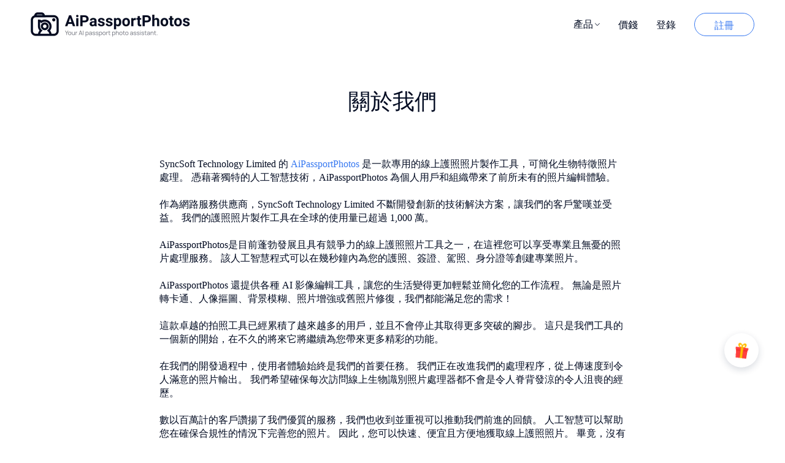

--- FILE ---
content_type: text/html; charset=utf-8
request_url: https://www.aipassportphotos.com/zh-tw/about-us
body_size: 51376
content:
<!doctype html>
<html data-n-head-ssr lang="zh-CN" data-n-head="%7B%22lang%22:%7B%22ssr%22:%22zh-CN%22%7D%7D">
  <head >
    <meta  charset="utf-8"><meta  name="viewport" content="width=device-width, initial-scale=1.0, maximum-scale=1.0, minimum-scale=1.0, viewport-fit=cover, user-scalable=no"><meta  name="description" content="探索 AiPassportPhotos，這是您拍攝專業身分證件和護照照片的首選線上工具。了解我們的使命、服務和品質承諾。"><title>關於我們 - AiPassportPhotos</title><base href="/"><script  src="./js/Utils.js" type="text/javascript" charset="utf-8" rel="preload"></script><script  src="//www.googletagservices.com/tag/js/gpt.js" type="text/javascript" charset="utf-8" defer></script><style data-vue-ssr-id="6c9d4881:0">.el-message{align-items:center;background-color:#edf2fc;border:1px solid #ebeef5;border-radius:4px;box-sizing:border-box;display:flex;left:50%;min-width:380px;overflow:hidden;padding:15px 15px 15px 20px;position:fixed;top:20px;transform:translateX(-50%);transition:opacity .3s,transform .4s,top .4s}.el-message.is-center{justify-content:center}.el-message.is-closable .el-message__content{padding-right:16px}.el-message p{margin:0}.el-message--info .el-message__content{color:#909399}.el-message--success{background-color:#f0f9eb;border-color:#e1f3d8}.el-message--success .el-message__content{color:#67c23a}.el-message--warning{background-color:#fdf6ec;border-color:#faecd8}.el-message--warning .el-message__content{color:#e6a23c}.el-message--error{background-color:#fef0f0;border-color:#fde2e2}.el-message--error .el-message__content{color:#f56c6c}.el-message__icon{margin-right:10px}.el-message__content{font-size:14px;line-height:1;padding:0}.el-message__content:focus{outline-width:0}.el-message__closeBtn{color:#c0c4cc;cursor:pointer;font-size:16px;position:absolute;right:15px;top:50%;transform:translateY(-50%)}.el-message__closeBtn:focus{outline-width:0}.el-message__closeBtn:hover{color:#909399}.el-message .el-icon-success{color:#67c23a}.el-message .el-icon-error{color:#f56c6c}.el-message .el-icon-info{color:#909399}.el-message .el-icon-warning{color:#e6a23c}.el-message-fade-enter,.el-message-fade-leave-active{opacity:0;transform:translate(-50%,-100%)}</style><style data-vue-ssr-id="7df383a7:0">.fade-in-linear-enter-active,.fade-in-linear-leave-active{transition:opacity .2s linear}.fade-in-linear-enter,.fade-in-linear-leave,.fade-in-linear-leave-active{opacity:0}.el-fade-in-linear-enter-active,.el-fade-in-linear-leave-active{transition:opacity .2s linear}.el-fade-in-linear-enter,.el-fade-in-linear-leave,.el-fade-in-linear-leave-active{opacity:0}.el-fade-in-enter-active,.el-fade-in-leave-active{transition:all .3s cubic-bezier(.55,0,.1,1)}.el-fade-in-enter,.el-fade-in-leave-active{opacity:0}.el-zoom-in-center-enter-active,.el-zoom-in-center-leave-active{transition:all .3s cubic-bezier(.55,0,.1,1)}.el-zoom-in-center-enter,.el-zoom-in-center-leave-active{opacity:0;transform:scaleX(0)}.el-zoom-in-top-enter-active,.el-zoom-in-top-leave-active{opacity:1;transform:scaleY(1);transform-origin:center top;transition:transform .3s cubic-bezier(.23,1,.32,1),opacity .3s cubic-bezier(.23,1,.32,1)}.el-zoom-in-top-enter,.el-zoom-in-top-leave-active{opacity:0;transform:scaleY(0)}.el-zoom-in-bottom-enter-active,.el-zoom-in-bottom-leave-active{opacity:1;transform:scaleY(1);transform-origin:center bottom;transition:transform .3s cubic-bezier(.23,1,.32,1),opacity .3s cubic-bezier(.23,1,.32,1)}.el-zoom-in-bottom-enter,.el-zoom-in-bottom-leave-active{opacity:0;transform:scaleY(0)}.el-zoom-in-left-enter-active,.el-zoom-in-left-leave-active{opacity:1;transform:scale(1);transform-origin:top left;transition:transform .3s cubic-bezier(.23,1,.32,1),opacity .3s cubic-bezier(.23,1,.32,1)}.el-zoom-in-left-enter,.el-zoom-in-left-leave-active{opacity:0;transform:scale(.45)}.collapse-transition{transition:height .3s ease-in-out,padding-top .3s ease-in-out,padding-bottom .3s ease-in-out}.horizontal-collapse-transition{transition:width .3s ease-in-out,padding-left .3s ease-in-out,padding-right .3s ease-in-out}.el-list-enter-active,.el-list-leave-active{transition:all 1s}.el-list-enter,.el-list-leave-active{opacity:0;transform:translateY(-30px)}.el-opacity-transition{transition:opacity .3s cubic-bezier(.55,0,.1,1)}@font-face{font-display:"auto";font-family:element-icons;font-style:normal;font-weight:400;src:url(/_nuxt/fonts/element-icons.313f7da.woff) format("woff"),url(/_nuxt/fonts/element-icons.4520188.ttf) format("truetype")}[class*=" el-icon-"],[class^=el-icon-]{font-family:element-icons!important;speak:none;display:inline-block;font-feature-settings:normal;font-style:normal;font-variant:normal;font-weight:400;line-height:1;text-transform:none;vertical-align:baseline;-webkit-font-smoothing:antialiased;-moz-osx-font-smoothing:grayscale}.el-icon-ice-cream-round:before{content:"\e6a0"}.el-icon-ice-cream-square:before{content:"\e6a3"}.el-icon-lollipop:before{content:"\e6a4"}.el-icon-potato-strips:before{content:"\e6a5"}.el-icon-milk-tea:before{content:"\e6a6"}.el-icon-ice-drink:before{content:"\e6a7"}.el-icon-ice-tea:before{content:"\e6a9"}.el-icon-coffee:before{content:"\e6aa"}.el-icon-orange:before{content:"\e6ab"}.el-icon-pear:before{content:"\e6ac"}.el-icon-apple:before{content:"\e6ad"}.el-icon-cherry:before{content:"\e6ae"}.el-icon-watermelon:before{content:"\e6af"}.el-icon-grape:before{content:"\e6b0"}.el-icon-refrigerator:before{content:"\e6b1"}.el-icon-goblet-square-full:before{content:"\e6b2"}.el-icon-goblet-square:before{content:"\e6b3"}.el-icon-goblet-full:before{content:"\e6b4"}.el-icon-goblet:before{content:"\e6b5"}.el-icon-cold-drink:before{content:"\e6b6"}.el-icon-coffee-cup:before{content:"\e6b8"}.el-icon-water-cup:before{content:"\e6b9"}.el-icon-hot-water:before{content:"\e6ba"}.el-icon-ice-cream:before{content:"\e6bb"}.el-icon-dessert:before{content:"\e6bc"}.el-icon-sugar:before{content:"\e6bd"}.el-icon-tableware:before{content:"\e6be"}.el-icon-burger:before{content:"\e6bf"}.el-icon-knife-fork:before{content:"\e6c1"}.el-icon-fork-spoon:before{content:"\e6c2"}.el-icon-chicken:before{content:"\e6c3"}.el-icon-food:before{content:"\e6c4"}.el-icon-dish-1:before{content:"\e6c5"}.el-icon-dish:before{content:"\e6c6"}.el-icon-moon-night:before{content:"\e6ee"}.el-icon-moon:before{content:"\e6f0"}.el-icon-cloudy-and-sunny:before{content:"\e6f1"}.el-icon-partly-cloudy:before{content:"\e6f2"}.el-icon-cloudy:before{content:"\e6f3"}.el-icon-sunny:before{content:"\e6f6"}.el-icon-sunset:before{content:"\e6f7"}.el-icon-sunrise-1:before{content:"\e6f8"}.el-icon-sunrise:before{content:"\e6f9"}.el-icon-heavy-rain:before{content:"\e6fa"}.el-icon-lightning:before{content:"\e6fb"}.el-icon-light-rain:before{content:"\e6fc"}.el-icon-wind-power:before{content:"\e6fd"}.el-icon-baseball:before{content:"\e712"}.el-icon-soccer:before{content:"\e713"}.el-icon-football:before{content:"\e715"}.el-icon-basketball:before{content:"\e716"}.el-icon-ship:before{content:"\e73f"}.el-icon-truck:before{content:"\e740"}.el-icon-bicycle:before{content:"\e741"}.el-icon-mobile-phone:before{content:"\e6d3"}.el-icon-service:before{content:"\e6d4"}.el-icon-key:before{content:"\e6e2"}.el-icon-unlock:before{content:"\e6e4"}.el-icon-lock:before{content:"\e6e5"}.el-icon-watch:before{content:"\e6fe"}.el-icon-watch-1:before{content:"\e6ff"}.el-icon-timer:before{content:"\e702"}.el-icon-alarm-clock:before{content:"\e703"}.el-icon-map-location:before{content:"\e704"}.el-icon-delete-location:before{content:"\e705"}.el-icon-add-location:before{content:"\e706"}.el-icon-location-information:before{content:"\e707"}.el-icon-location-outline:before{content:"\e708"}.el-icon-location:before{content:"\e79e"}.el-icon-place:before{content:"\e709"}.el-icon-discover:before{content:"\e70a"}.el-icon-first-aid-kit:before{content:"\e70b"}.el-icon-trophy-1:before{content:"\e70c"}.el-icon-trophy:before{content:"\e70d"}.el-icon-medal:before{content:"\e70e"}.el-icon-medal-1:before{content:"\e70f"}.el-icon-stopwatch:before{content:"\e710"}.el-icon-mic:before{content:"\e711"}.el-icon-copy-document:before{content:"\e718"}.el-icon-full-screen:before{content:"\e719"}.el-icon-switch-button:before{content:"\e71b"}.el-icon-aim:before{content:"\e71c"}.el-icon-crop:before{content:"\e71d"}.el-icon-odometer:before{content:"\e71e"}.el-icon-time:before{content:"\e71f"}.el-icon-bangzhu:before{content:"\e724"}.el-icon-close-notification:before{content:"\e726"}.el-icon-microphone:before{content:"\e727"}.el-icon-turn-off-microphone:before{content:"\e728"}.el-icon-position:before{content:"\e729"}.el-icon-postcard:before{content:"\e72a"}.el-icon-message:before{content:"\e72b"}.el-icon-chat-line-square:before{content:"\e72d"}.el-icon-chat-dot-square:before{content:"\e72e"}.el-icon-chat-dot-round:before{content:"\e72f"}.el-icon-chat-square:before{content:"\e730"}.el-icon-chat-line-round:before{content:"\e731"}.el-icon-chat-round:before{content:"\e732"}.el-icon-set-up:before{content:"\e733"}.el-icon-turn-off:before{content:"\e734"}.el-icon-open:before{content:"\e735"}.el-icon-connection:before{content:"\e736"}.el-icon-link:before{content:"\e737"}.el-icon-cpu:before{content:"\e738"}.el-icon-thumb:before{content:"\e739"}.el-icon-female:before{content:"\e73a"}.el-icon-male:before{content:"\e73b"}.el-icon-guide:before{content:"\e73c"}.el-icon-news:before{content:"\e73e"}.el-icon-price-tag:before{content:"\e744"}.el-icon-discount:before{content:"\e745"}.el-icon-wallet:before{content:"\e747"}.el-icon-coin:before{content:"\e748"}.el-icon-money:before{content:"\e749"}.el-icon-bank-card:before{content:"\e74a"}.el-icon-box:before{content:"\e74b"}.el-icon-present:before{content:"\e74c"}.el-icon-sell:before{content:"\e6d5"}.el-icon-sold-out:before{content:"\e6d6"}.el-icon-shopping-bag-2:before{content:"\e74d"}.el-icon-shopping-bag-1:before{content:"\e74e"}.el-icon-shopping-cart-2:before{content:"\e74f"}.el-icon-shopping-cart-1:before{content:"\e750"}.el-icon-shopping-cart-full:before{content:"\e751"}.el-icon-smoking:before{content:"\e752"}.el-icon-no-smoking:before{content:"\e753"}.el-icon-house:before{content:"\e754"}.el-icon-table-lamp:before{content:"\e755"}.el-icon-school:before{content:"\e756"}.el-icon-office-building:before{content:"\e757"}.el-icon-toilet-paper:before{content:"\e758"}.el-icon-notebook-2:before{content:"\e759"}.el-icon-notebook-1:before{content:"\e75a"}.el-icon-files:before{content:"\e75b"}.el-icon-collection:before{content:"\e75c"}.el-icon-receiving:before{content:"\e75d"}.el-icon-suitcase-1:before{content:"\e760"}.el-icon-suitcase:before{content:"\e761"}.el-icon-film:before{content:"\e763"}.el-icon-collection-tag:before{content:"\e765"}.el-icon-data-analysis:before{content:"\e766"}.el-icon-pie-chart:before{content:"\e767"}.el-icon-data-board:before{content:"\e768"}.el-icon-data-line:before{content:"\e76d"}.el-icon-reading:before{content:"\e769"}.el-icon-magic-stick:before{content:"\e76a"}.el-icon-coordinate:before{content:"\e76b"}.el-icon-mouse:before{content:"\e76c"}.el-icon-brush:before{content:"\e76e"}.el-icon-headset:before{content:"\e76f"}.el-icon-umbrella:before{content:"\e770"}.el-icon-scissors:before{content:"\e771"}.el-icon-mobile:before{content:"\e773"}.el-icon-attract:before{content:"\e774"}.el-icon-monitor:before{content:"\e775"}.el-icon-search:before{content:"\e778"}.el-icon-takeaway-box:before{content:"\e77a"}.el-icon-paperclip:before{content:"\e77d"}.el-icon-printer:before{content:"\e77e"}.el-icon-document-add:before{content:"\e782"}.el-icon-document:before{content:"\e785"}.el-icon-document-checked:before{content:"\e786"}.el-icon-document-copy:before{content:"\e787"}.el-icon-document-delete:before{content:"\e788"}.el-icon-document-remove:before{content:"\e789"}.el-icon-tickets:before{content:"\e78b"}.el-icon-folder-checked:before{content:"\e77f"}.el-icon-folder-delete:before{content:"\e780"}.el-icon-folder-remove:before{content:"\e781"}.el-icon-folder-add:before{content:"\e783"}.el-icon-folder-opened:before{content:"\e784"}.el-icon-folder:before{content:"\e78a"}.el-icon-edit-outline:before{content:"\e764"}.el-icon-edit:before{content:"\e78c"}.el-icon-date:before{content:"\e78e"}.el-icon-c-scale-to-original:before{content:"\e7c6"}.el-icon-view:before{content:"\e6ce"}.el-icon-loading:before{content:"\e6cf"}.el-icon-rank:before{content:"\e6d1"}.el-icon-sort-down:before{content:"\e7c4"}.el-icon-sort-up:before{content:"\e7c5"}.el-icon-sort:before{content:"\e6d2"}.el-icon-finished:before{content:"\e6cd"}.el-icon-refresh-left:before{content:"\e6c7"}.el-icon-refresh-right:before{content:"\e6c8"}.el-icon-refresh:before{content:"\e6d0"}.el-icon-video-play:before{content:"\e7c0"}.el-icon-video-pause:before{content:"\e7c1"}.el-icon-d-arrow-right:before{content:"\e6dc"}.el-icon-d-arrow-left:before{content:"\e6dd"}.el-icon-arrow-up:before{content:"\e6e1"}.el-icon-arrow-down:before{content:"\e6df"}.el-icon-arrow-right:before{content:"\e6e0"}.el-icon-arrow-left:before{content:"\e6de"}.el-icon-top-right:before{content:"\e6e7"}.el-icon-top-left:before{content:"\e6e8"}.el-icon-top:before{content:"\e6e6"}.el-icon-bottom:before{content:"\e6eb"}.el-icon-right:before{content:"\e6e9"}.el-icon-back:before{content:"\e6ea"}.el-icon-bottom-right:before{content:"\e6ec"}.el-icon-bottom-left:before{content:"\e6ed"}.el-icon-caret-top:before{content:"\e78f"}.el-icon-caret-bottom:before{content:"\e790"}.el-icon-caret-right:before{content:"\e791"}.el-icon-caret-left:before{content:"\e792"}.el-icon-d-caret:before{content:"\e79a"}.el-icon-share:before{content:"\e793"}.el-icon-menu:before{content:"\e798"}.el-icon-s-grid:before{content:"\e7a6"}.el-icon-s-check:before{content:"\e7a7"}.el-icon-s-data:before{content:"\e7a8"}.el-icon-s-opportunity:before{content:"\e7aa"}.el-icon-s-custom:before{content:"\e7ab"}.el-icon-s-claim:before{content:"\e7ad"}.el-icon-s-finance:before{content:"\e7ae"}.el-icon-s-comment:before{content:"\e7af"}.el-icon-s-flag:before{content:"\e7b0"}.el-icon-s-marketing:before{content:"\e7b1"}.el-icon-s-shop:before{content:"\e7b4"}.el-icon-s-open:before{content:"\e7b5"}.el-icon-s-management:before{content:"\e7b6"}.el-icon-s-ticket:before{content:"\e7b7"}.el-icon-s-release:before{content:"\e7b8"}.el-icon-s-home:before{content:"\e7b9"}.el-icon-s-promotion:before{content:"\e7ba"}.el-icon-s-operation:before{content:"\e7bb"}.el-icon-s-unfold:before{content:"\e7bc"}.el-icon-s-fold:before{content:"\e7a9"}.el-icon-s-platform:before{content:"\e7bd"}.el-icon-s-order:before{content:"\e7be"}.el-icon-s-cooperation:before{content:"\e7bf"}.el-icon-bell:before{content:"\e725"}.el-icon-message-solid:before{content:"\e799"}.el-icon-video-camera:before{content:"\e772"}.el-icon-video-camera-solid:before{content:"\e796"}.el-icon-camera:before{content:"\e779"}.el-icon-camera-solid:before{content:"\e79b"}.el-icon-download:before{content:"\e77c"}.el-icon-upload2:before{content:"\e77b"}.el-icon-upload:before{content:"\e7c3"}.el-icon-picture-outline-round:before{content:"\e75f"}.el-icon-picture-outline:before{content:"\e75e"}.el-icon-picture:before{content:"\e79f"}.el-icon-close:before{content:"\e6db"}.el-icon-check:before{content:"\e6da"}.el-icon-plus:before{content:"\e6d9"}.el-icon-minus:before{content:"\e6d8"}.el-icon-help:before{content:"\e73d"}.el-icon-s-help:before{content:"\e7b3"}.el-icon-circle-close:before{content:"\e78d"}.el-icon-circle-check:before{content:"\e720"}.el-icon-circle-plus-outline:before{content:"\e723"}.el-icon-remove-outline:before{content:"\e722"}.el-icon-zoom-out:before{content:"\e776"}.el-icon-zoom-in:before{content:"\e777"}.el-icon-error:before{content:"\e79d"}.el-icon-success:before{content:"\e79c"}.el-icon-circle-plus:before{content:"\e7a0"}.el-icon-remove:before{content:"\e7a2"}.el-icon-info:before{content:"\e7a1"}.el-icon-question:before{content:"\e7a4"}.el-icon-warning-outline:before{content:"\e6c9"}.el-icon-warning:before{content:"\e7a3"}.el-icon-goods:before{content:"\e7c2"}.el-icon-s-goods:before{content:"\e7b2"}.el-icon-star-off:before{content:"\e717"}.el-icon-star-on:before{content:"\e797"}.el-icon-more-outline:before{content:"\e6cc"}.el-icon-more:before{content:"\e794"}.el-icon-phone-outline:before{content:"\e6cb"}.el-icon-phone:before{content:"\e795"}.el-icon-user:before{content:"\e6e3"}.el-icon-user-solid:before{content:"\e7a5"}.el-icon-setting:before{content:"\e6ca"}.el-icon-s-tools:before{content:"\e7ac"}.el-icon-delete:before{content:"\e6d7"}.el-icon-delete-solid:before{content:"\e7c9"}.el-icon-eleme:before{content:"\e7c7"}.el-icon-platform-eleme:before{content:"\e7ca"}.el-icon-loading{animation:rotating 2s linear infinite}.el-icon--right{margin-left:5px}.el-icon--left{margin-right:5px}@keyframes rotating{0%{transform:rotate(0)}to{transform:rotate(1turn)}}</style><style data-vue-ssr-id="297258b8:0">@font-face{font-display:swap;font-family:"Manrope-Bold";src:url(/_nuxt/fonts/Manrope-Bold.bf52bb7.ttf) format("woff")}@font-face{font-display:swap;font-family:"Manrope-Medium";src:url(/_nuxt/fonts/Manrope-Medium.c1117ff.ttf) format("woff")}@font-face{font-display:swap;font-family:"Manrope-Regular";src:url(/_nuxt/fonts/Manrope-Regular.b1d694f.ttf) format("woff")}@font-face{font-display:swap;font-family:"Manrope-SemiBold";src:url(/_nuxt/fonts/Manrope-SemiBold.33d2f89.ttf) format("woff")}@font-face{font-display:swap;font-family:"Manrope-ExtraBold";src:url(/_nuxt/fonts/Manrope-ExtraBold.1d1caae.ttf) format("woff")}.wrap{flex-wrap:wrap}.row,.row-center{align-items:center;display:flex}.row-center{justify-content:center}.row-end{justify-content:flex-end}.row-between,.row-end{align-items:center;display:flex}.row-between,.row-between-self{justify-content:space-between}.row-between-self{align-items:self-start;display:flex}.row-around{align-items:center;display:flex;justify-content:space-around}.column,.column-center{display:flex;flex-direction:column;justify-content:center}.column-center{align-items:center}.column-around{justify-content:space-around}.column-around,.column-end{align-items:center;display:flex;flex-direction:column}.column-end{justify-content:flex-end}.column-between{align-items:center;display:flex;flex-direction:column;justify-content:space-between}.line1{text-overflow:ellipsis;white-space:nowrap}.line1,.line2{overflow:hidden;word-wrap:break-word;word-break:normal}.line2{display:-webkit-box;-webkit-line-clamp:2;-webkit-box-orient:vertical}.line-through{-webkit-text-decoration:line-through;text-decoration:line-through}.medium-regular{font-family:Manrope-Regular,Manrope}.manrope-medium{font-family:Manrope-Medium,Manrope}.manrope-bold{font-family:Manrope-Bold,Manrope}.manrope-semi-bold{font-family:Manrope-SemiBold,Manrope}.default-img{-webkit-user-select:none;-moz-user-select:none;-o-user-select:none;user-select:none}.default-img,.pointer{pointer-events:none}.a-line{overflow:hidden;text-overflow:ellipsis;white-space:nowrap}.w100{width:100%}@keyframes fade-load{to{transform:rotate(1turn)}}@keyframes rotating{0%{transform:rotate(0deg)}to{transform:rotate(1turn)}}@media(min-width:980px){.el-button--primary:focus{background:#3879f1!important;border-color:#3879f1!important}.el-button--primary:active{background:#316ad3!important;border-color:#316ad3!important}}.el-button--warning:focus{background:#ffc439!important;border-color:#ffc439!important}.el-button--warning:active{background:#dba31f!important;border-color:#dba31f!important}.el-form-item.is-error .el-input__inner,.el-form-item.is-error .el-input__inner:focus,.el-form-item.is-error .el-textarea__inner,.el-form-item.is-error .el-textarea__inner:focus{border-color:#ea3042}.el-form-item__error{color:#ea3042;font-family:Manrope-Regular,Manrope}.common-dialog{margin-top:0!important;top:50%;transform:translateY(-50%)}.common-dialog .common-btn:before{display:none!important}.a-ornament{color:#508af5!important;-webkit-text-decoration:underline;text-decoration:underline}.el-message{align-items:center;background-color:#edf2fc;border:1px solid #ebeef5;border-radius:8px;box-sizing:border-box;display:flex;left:50%;min-width:360px;overflow:hidden;padding:16px;position:fixed;top:20px;transform:translateX(-50%);transition:opacity .3s,transform .4s,top .4s}.el-message.is-center{justify-content:center}.el-message.is-closable .el-message__content{padding-right:16px}.el-message p{margin:0}.el-message--info .el-message__content{color:#183363}.el-message--success{background-color:#12b16a;border-color:#12b16a}.el-message--success .el-message__content{color:#fff;font-family:Manrope-Bold,Manrope;font-size:16px;font-weight:700}.el-message--warning{background-color:#fdf6ec;border-color:#faecd8}.el-message--warning .el-message__content{color:#ffc439}.el-message--error{background-color:#df4040;border-color:#df4040;z-index:9999!important}.el-message--error .el-message__content{color:#fff;font-family:Manrope-Bold,Manrope;font-size:16px;font-weight:700}.el-message--error .el-message__icon:before{background:url([data-uri]) no-repeat;background-size:100% 100%;content:" ";display:inline-block;height:20px;width:20px}.el-message__icon{margin-right:10px}.el-message__content{font-size:14px;line-height:1;line-height:20px;padding:0;width:270px}.el-message__content:focus{outline-width:0}.el-message__closeBtn{color:#fff;cursor:pointer;font-size:16px;position:absolute;right:13px;top:50%;transform:translateY(-50%)}.el-message__closeBtn:focus{outline-width:0}.el-message__closeBtn:hover{color:hsla(0,0%,100%,.7)}.el-message .el-icon-success{background:url([data-uri]) no-repeat;background-size:100% 100%;color:#fff;content:" ";height:20px;width:20px}.el-message .el-icon-success:before{content:" "}.el-message .el-icon-error{color:#e94053}.el-message .el-icon-info{color:#183363}.el-message .el-icon-warning{color:#ffc439}.el-message-fade-enter,.el-message-fade-leave-active{opacity:0;transform:translate(-50%,-100%)}@media(min-width:980px){.el-message.error-message{width:490px}.el-message.error-message .el-message__content{width:auto!important}}.el-message.error-message.warning-message{z-index:999999!important}.el-button--primary{background-color:#3879f1!important;border-color:#3879f1!important;color:#fff!important}.el-button--primary:focus,.el-button--primary:hover{background:#2c60c0;border-color:#2c60c0;color:#fff}.el-button--primary:active{outline:0}.el-button--primary.is-active,.el-button--primary:active{background:#326dd9;border-color:#326dd9;color:#fff}.el-button--primary.is-disabled,.el-button--primary.is-disabled:active,.el-button--primary.is-disabled:focus,.el-button--primary.is-disabled:hover{background-color:#bfbfbf;border-color:#bfbfbf;color:#fff}.el-button--primary.is-plain{background:#fff;border-color:#3879f1;color:#3879f1}.el-button--primary.is-plain:focus,.el-button--primary.is-plain:hover{background:#3879f1;border-color:#3879f1;color:#fff}.el-button--primary.is-plain:active{background:#326dd9;border-color:#326dd9;color:#fff;outline:0}.el-button--primary.is-plain.is-disabled,.el-button--primary.is-plain.is-disabled:active,.el-button--primary.is-plain.is-disabled:focus,.el-button--primary.is-plain.is-disabled:hover{background-color:#fff;border-color:#d7e4fc;color:#88aff7}</style><style data-vue-ssr-id="f49a6194:0">a,abbr,acronym,address,applet,article,aside,audio,b,big,blockquote,body,canvas,caption,center,cite,code,dd,del,details,dfn,div,dl,dt,em,embed,fieldset,figcaption,figure,footer,form,h1,h2,h3,h4,h5,h6,header,hgroup,html,i,iframe,img,ins,kbd,label,legend,li,mark,menu,nav,object,ol,output,p,pre,q,ruby,s,samp,section,small,span,strike,strong,sub,summary,sup,table,tbody,td,tfoot,th,thead,time,tr,tt,u,ul,var,video{border:0;font-size:100%;font:inherit;font-family:Manrope;margin:0;padding:0;vertical-align:baseline}article,aside,details,figcaption,figure,footer,header,hgroup,menu,nav,section{display:block}body{font-size:16px;line-height:1}li,ol,ul{list-style:none}blockquote,q{quotes:none}blockquote:after,blockquote:before,q:after,q:before{content:"";content:none}table{border-collapse:collapse;border-spacing:0}a{color:#3879f1;-webkit-text-decoration:none;text-decoration:none}button,img,input,svg{vertical-align:middle}button,input{border:none;font-size:100%;outline:none}*{-webkit-tap-highlight-color:transparent}</style><style data-vue-ssr-id="cd6f0932:0">.el-notification{background-color:#fff;border:1px solid #ebeef5;border-radius:8px;box-shadow:0 2px 12px 0 rgba(0,0,0,.1);box-sizing:border-box;display:flex;overflow:hidden;padding:14px 26px 14px 13px;position:fixed;transition:opacity .3s,transform .3s,left .3s,right .3s,top .4s,bottom .3s;width:330px}.el-notification.right{right:16px}.el-notification.left{left:16px}.el-notification__group{margin-left:13px;margin-right:8px}.el-notification__title{color:#303133;font-size:16px;font-weight:700;margin:0}.el-notification__content{color:#606266;font-size:14px;line-height:21px;margin:6px 0 0;text-align:justify}.el-notification__content p{margin:0}.el-notification__icon{font-size:24px;height:24px;width:24px}.el-notification__closeBtn{color:#909399;cursor:pointer;font-size:16px;position:absolute;right:15px;top:18px}.el-notification__closeBtn:hover{color:#606266}.el-notification .el-icon-success{color:#67c23a}.el-notification .el-icon-error{color:#f56c6c}.el-notification .el-icon-info{color:#909399}.el-notification .el-icon-warning{color:#e6a23c}.el-notification-fade-enter.right{right:0;transform:translateX(100%)}.el-notification-fade-enter.left{left:0;transform:translateX(-100%)}.el-notification-fade-leave-active{opacity:0}</style><style data-vue-ssr-id="b8036506:0">.el-message-box,.el-popup-parent--hidden{overflow:hidden}.v-modal-enter{animation:v-modal-in .2s ease}.v-modal-leave{animation:v-modal-out .2s ease forwards}@keyframes v-modal-in{0%{opacity:0}}@keyframes v-modal-out{to{opacity:0}}.v-modal{background:#000;height:100%;left:0;opacity:.5;position:fixed;top:0;width:100%}.el-button{-webkit-appearance:none;background:#fff;border:1px solid #dcdfe6;border-radius:4px;box-sizing:border-box;color:#606266;cursor:pointer;display:inline-block;font-size:14px;font-weight:500;line-height:1;margin:0;outline:0;padding:12px 20px;text-align:center;transition:.1s;-moz-user-select:none;-webkit-user-select:none;-ms-user-select:none;white-space:nowrap}.el-button+.el-button{margin-left:10px}.el-button:focus,.el-button:hover{background-color:#ecf5ff;border-color:#c6e2ff;color:#409eff}.el-button:active{border-color:#3a8ee6;color:#3a8ee6;outline:0}.el-button::-moz-focus-inner{border:0}.el-button [class*=el-icon-]+span{margin-left:5px}.el-button.is-plain:focus,.el-button.is-plain:hover{background:#fff;border-color:#409eff;color:#409eff}.el-button.is-active,.el-button.is-plain:active{border-color:#3a8ee6;color:#3a8ee6}.el-button.is-plain:active{background:#fff;outline:0}.el-button.is-disabled,.el-button.is-disabled:focus,.el-button.is-disabled:hover{background-color:#fff;background-image:none;border-color:#ebeef5;color:#c0c4cc;cursor:not-allowed}.el-button.is-disabled.el-button--text{background-color:transparent}.el-button.is-disabled.is-plain,.el-button.is-disabled.is-plain:focus,.el-button.is-disabled.is-plain:hover{background-color:#fff;border-color:#ebeef5;color:#c0c4cc}.el-button.is-loading{pointer-events:none;position:relative}.el-button.is-loading:before{background-color:hsla(0,0%,100%,.35);border-radius:inherit;bottom:-1px;content:"";left:-1px;pointer-events:none;position:absolute;right:-1px;top:-1px}.el-button.is-round{border-radius:20px;padding:12px 23px}.el-button.is-circle{border-radius:50%;padding:12px}.el-button--primary{background-color:#409eff;border-color:#409eff;color:#fff}.el-button--primary:focus,.el-button--primary:hover{background:#66b1ff;border-color:#66b1ff;color:#fff}.el-button--primary.is-active,.el-button--primary:active{background:#3a8ee6;border-color:#3a8ee6;color:#fff}.el-button--primary:active{outline:0}.el-button--primary.is-disabled,.el-button--primary.is-disabled:active,.el-button--primary.is-disabled:focus,.el-button--primary.is-disabled:hover{background-color:#a0cfff;border-color:#a0cfff;color:#fff}.el-button--primary.is-plain{background:#ecf5ff;border-color:#b3d8ff;color:#409eff}.el-button--primary.is-plain:focus,.el-button--primary.is-plain:hover{background:#409eff;border-color:#409eff;color:#fff}.el-button--primary.is-plain:active{background:#3a8ee6;border-color:#3a8ee6;color:#fff;outline:0}.el-button--primary.is-plain.is-disabled,.el-button--primary.is-plain.is-disabled:active,.el-button--primary.is-plain.is-disabled:focus,.el-button--primary.is-plain.is-disabled:hover{background-color:#ecf5ff;border-color:#d9ecff;color:#8cc5ff}.el-button--success{background-color:#67c23a;border-color:#67c23a;color:#fff}.el-button--success:focus,.el-button--success:hover{background:#85ce61;border-color:#85ce61;color:#fff}.el-button--success.is-active,.el-button--success:active{background:#5daf34;border-color:#5daf34;color:#fff}.el-button--success:active{outline:0}.el-button--success.is-disabled,.el-button--success.is-disabled:active,.el-button--success.is-disabled:focus,.el-button--success.is-disabled:hover{background-color:#b3e19d;border-color:#b3e19d;color:#fff}.el-button--success.is-plain{background:#f0f9eb;border-color:#c2e7b0;color:#67c23a}.el-button--success.is-plain:focus,.el-button--success.is-plain:hover{background:#67c23a;border-color:#67c23a;color:#fff}.el-button--success.is-plain:active{background:#5daf34;border-color:#5daf34;color:#fff;outline:0}.el-button--success.is-plain.is-disabled,.el-button--success.is-plain.is-disabled:active,.el-button--success.is-plain.is-disabled:focus,.el-button--success.is-plain.is-disabled:hover{background-color:#f0f9eb;border-color:#e1f3d8;color:#a4da89}.el-button--warning{background-color:#e6a23c;border-color:#e6a23c;color:#fff}.el-button--warning:focus,.el-button--warning:hover{background:#ebb563;border-color:#ebb563;color:#fff}.el-button--warning.is-active,.el-button--warning:active{background:#cf9236;border-color:#cf9236;color:#fff}.el-button--warning:active{outline:0}.el-button--warning.is-disabled,.el-button--warning.is-disabled:active,.el-button--warning.is-disabled:focus,.el-button--warning.is-disabled:hover{background-color:#f3d19e;border-color:#f3d19e;color:#fff}.el-button--warning.is-plain{background:#fdf6ec;border-color:#f5dab1;color:#e6a23c}.el-button--warning.is-plain:focus,.el-button--warning.is-plain:hover{background:#e6a23c;border-color:#e6a23c;color:#fff}.el-button--warning.is-plain:active{background:#cf9236;border-color:#cf9236;color:#fff;outline:0}.el-button--warning.is-plain.is-disabled,.el-button--warning.is-plain.is-disabled:active,.el-button--warning.is-plain.is-disabled:focus,.el-button--warning.is-plain.is-disabled:hover{background-color:#fdf6ec;border-color:#faecd8;color:#f0c78a}.el-button--danger{background-color:#f56c6c;border-color:#f56c6c;color:#fff}.el-button--danger:focus,.el-button--danger:hover{background:#f78989;border-color:#f78989;color:#fff}.el-button--danger.is-active,.el-button--danger:active{background:#dd6161;border-color:#dd6161;color:#fff}.el-button--danger:active{outline:0}.el-button--danger.is-disabled,.el-button--danger.is-disabled:active,.el-button--danger.is-disabled:focus,.el-button--danger.is-disabled:hover{background-color:#fab6b6;border-color:#fab6b6;color:#fff}.el-button--danger.is-plain{background:#fef0f0;border-color:#fbc4c4;color:#f56c6c}.el-button--danger.is-plain:focus,.el-button--danger.is-plain:hover{background:#f56c6c;border-color:#f56c6c;color:#fff}.el-button--danger.is-plain:active{background:#dd6161;border-color:#dd6161;color:#fff;outline:0}.el-button--danger.is-plain.is-disabled,.el-button--danger.is-plain.is-disabled:active,.el-button--danger.is-plain.is-disabled:focus,.el-button--danger.is-plain.is-disabled:hover{background-color:#fef0f0;border-color:#fde2e2;color:#f9a7a7}.el-button--info{background-color:#909399;border-color:#909399;color:#fff}.el-button--info:focus,.el-button--info:hover{background:#a6a9ad;border-color:#a6a9ad;color:#fff}.el-button--info.is-active,.el-button--info:active{background:#82848a;border-color:#82848a;color:#fff}.el-button--info:active{outline:0}.el-button--info.is-disabled,.el-button--info.is-disabled:active,.el-button--info.is-disabled:focus,.el-button--info.is-disabled:hover{background-color:#c8c9cc;border-color:#c8c9cc;color:#fff}.el-button--info.is-plain{background:#f4f4f5;border-color:#d3d4d6;color:#909399}.el-button--info.is-plain:focus,.el-button--info.is-plain:hover{background:#909399;border-color:#909399;color:#fff}.el-button--info.is-plain:active{background:#82848a;border-color:#82848a;color:#fff;outline:0}.el-button--info.is-plain.is-disabled,.el-button--info.is-plain.is-disabled:active,.el-button--info.is-plain.is-disabled:focus,.el-button--info.is-plain.is-disabled:hover{background-color:#f4f4f5;border-color:#e9e9eb;color:#bcbec2}.el-button--medium{border-radius:4px;font-size:14px;padding:10px 20px}.el-button--mini,.el-button--small{border-radius:3px;font-size:12px}.el-button--medium.is-round{padding:10px 20px}.el-button--medium.is-circle{padding:10px}.el-button--small,.el-button--small.is-round{padding:9px 15px}.el-button--small.is-circle{padding:9px}.el-button--mini,.el-button--mini.is-round{padding:7px 15px}.el-button--mini.is-circle{padding:7px}.el-button--text{background:0 0;border-color:transparent;color:#409eff;padding-left:0;padding-right:0}.el-button--text:focus,.el-button--text:hover{background-color:transparent;border-color:transparent;color:#66b1ff}.el-button--text:active{background-color:transparent;color:#3a8ee6}.el-button--text.is-disabled,.el-button--text.is-disabled:focus,.el-button--text.is-disabled:hover,.el-button--text:active{border-color:transparent}.el-button-group .el-button--danger:last-child,.el-button-group .el-button--danger:not(:first-child):not(:last-child),.el-button-group .el-button--info:last-child,.el-button-group .el-button--info:not(:first-child):not(:last-child),.el-button-group .el-button--primary:last-child,.el-button-group .el-button--primary:not(:first-child):not(:last-child),.el-button-group .el-button--success:last-child,.el-button-group .el-button--success:not(:first-child):not(:last-child),.el-button-group .el-button--warning:last-child,.el-button-group .el-button--warning:not(:first-child):not(:last-child),.el-button-group>.el-dropdown>.el-button{border-left-color:hsla(0,0%,100%,.5)}.el-button-group .el-button--danger:first-child,.el-button-group .el-button--danger:not(:first-child):not(:last-child),.el-button-group .el-button--info:first-child,.el-button-group .el-button--info:not(:first-child):not(:last-child),.el-button-group .el-button--primary:first-child,.el-button-group .el-button--primary:not(:first-child):not(:last-child),.el-button-group .el-button--success:first-child,.el-button-group .el-button--success:not(:first-child):not(:last-child),.el-button-group .el-button--warning:first-child,.el-button-group .el-button--warning:not(:first-child):not(:last-child){border-right-color:hsla(0,0%,100%,.5)}.el-button-group{display:inline-block;vertical-align:middle}.el-button-group:after,.el-button-group:before{content:"";display:table}.el-button-group:after{clear:both}.el-button-group>.el-button{float:left;position:relative}.el-button-group>.el-button+.el-button{margin-left:0}.el-button-group>.el-button.is-disabled{z-index:1}.el-button-group>.el-button:first-child{border-bottom-right-radius:0;border-top-right-radius:0}.el-button-group>.el-button:last-child{border-bottom-left-radius:0;border-top-left-radius:0}.el-button-group>.el-button:first-child:last-child,.el-input__inner{border-radius:4px}.el-button-group>.el-button:first-child:last-child.is-round{border-radius:20px}.el-button-group>.el-button:first-child:last-child.is-circle{border-radius:50%}.el-button-group>.el-button:not(:first-child):not(:last-child){border-radius:0}.el-button-group>.el-button:not(:last-child){margin-right:-1px}.el-button-group>.el-button.is-active,.el-button-group>.el-button:not(.is-disabled):active,.el-button-group>.el-button:not(.is-disabled):focus,.el-button-group>.el-button:not(.is-disabled):hover{z-index:1}.el-button-group>.el-dropdown>.el-button{border-bottom-left-radius:0;border-top-left-radius:0}.el-textarea{display:inline-block;font-size:14px;position:relative;vertical-align:bottom;width:100%}.el-textarea__inner{background-color:#fff;background-image:none;border:1px solid #dcdfe6;border-radius:4px;box-sizing:border-box;color:#606266;display:block;font-size:inherit;line-height:1.5;padding:5px 15px;resize:vertical;transition:border-color .2s cubic-bezier(.645,.045,.355,1);width:100%}.el-textarea__inner::-moz-placeholder{color:#c0c4cc}.el-textarea__inner::placeholder{color:#c0c4cc}.el-textarea__inner:hover{border-color:#c0c4cc}.el-textarea__inner:focus{border-color:#409eff;outline:0}.el-textarea .el-input__count{background:#fff;bottom:5px;color:#909399;font-size:12px;position:absolute;right:10px}.el-textarea.is-disabled .el-textarea__inner{background-color:#f5f7fa;border-color:#e4e7ed;color:#c0c4cc;cursor:not-allowed}.el-textarea.is-disabled .el-textarea__inner::-moz-placeholder{color:#c0c4cc}.el-textarea.is-disabled .el-textarea__inner::placeholder{color:#c0c4cc}.el-textarea.is-exceed .el-textarea__inner{border-color:#f56c6c}.el-textarea.is-exceed .el-input__count{color:#f56c6c}.el-input{display:inline-block;font-size:14px;position:relative;width:100%}.el-input::-webkit-scrollbar{width:6px;z-index:11}.el-input::-webkit-scrollbar:horizontal{height:6px}.el-input::-webkit-scrollbar-thumb{background:#b4bccc;border-radius:5px;width:6px}.el-input::-webkit-scrollbar-corner,.el-input::-webkit-scrollbar-track{background:#fff}.el-input::-webkit-scrollbar-track-piece{background:#fff;width:6px}.el-input .el-input__clear{color:#c0c4cc;cursor:pointer;font-size:14px;transition:color .2s cubic-bezier(.645,.045,.355,1)}.el-input .el-input__clear:hover{color:#909399}.el-input .el-input__count{align-items:center;color:#909399;display:inline-flex;font-size:12px;height:100%}.el-input .el-input__count .el-input__count-inner{background:#fff;display:inline-block;line-height:normal;padding:0 5px}.el-input__inner{-webkit-appearance:none;background-color:#fff;background-image:none;border:1px solid #dcdfe6;box-sizing:border-box;color:#606266;display:inline-block;font-size:inherit;height:40px;line-height:40px;outline:0;padding:0 15px;transition:border-color .2s cubic-bezier(.645,.045,.355,1);width:100%}.el-input__prefix,.el-input__suffix{color:#c0c4cc;height:100%;position:absolute;text-align:center;top:0;-webkit-transition:all .3s}.el-input__inner::-ms-reveal{display:none}.el-input__inner::-moz-placeholder{color:#c0c4cc}.el-input__inner::placeholder{color:#c0c4cc}.el-input__inner:hover{border-color:#c0c4cc}.el-input.is-active .el-input__inner,.el-input__inner:focus{border-color:#409eff;outline:0}.el-input__suffix{pointer-events:none;right:5px;transition:all .3s}.el-input__suffix-inner{pointer-events:all}.el-input__prefix{left:5px;transition:all .3s}.el-input__icon{height:100%;line-height:40px;text-align:center;transition:all .3s;width:25px}.el-input__icon:after{content:"";display:inline-block;height:100%;vertical-align:middle;width:0}.el-input__validateIcon{pointer-events:none}.el-input.is-disabled .el-input__inner{background-color:#f5f7fa;border-color:#e4e7ed;color:#c0c4cc;cursor:not-allowed}.el-input.is-disabled .el-input__inner::-moz-placeholder{color:#c0c4cc}.el-input.is-disabled .el-input__inner::placeholder{color:#c0c4cc}.el-input.is-disabled .el-input__icon{cursor:not-allowed}.el-input.is-exceed .el-input__inner{border-color:#f56c6c}.el-input.is-exceed .el-input__suffix .el-input__count{color:#f56c6c}.el-input--suffix .el-input__inner{padding-right:30px}.el-input--prefix .el-input__inner{padding-left:30px}.el-input--medium{font-size:14px}.el-input--medium .el-input__inner{height:36px;line-height:36px}.el-input--medium .el-input__icon{line-height:36px}.el-input--small{font-size:13px}.el-input--small .el-input__inner{height:32px;line-height:32px}.el-input--small .el-input__icon{line-height:32px}.el-input--mini{font-size:12px}.el-input--mini .el-input__inner{height:28px;line-height:28px}.el-input--mini .el-input__icon{line-height:28px}.el-input-group{border-collapse:separate;border-spacing:0;display:inline-table;line-height:normal;width:100%}.el-input-group>.el-input__inner{display:table-cell;vertical-align:middle}.el-input-group__append,.el-input-group__prepend{background-color:#f5f7fa;border:1px solid #dcdfe6;border-radius:4px;color:#909399;display:table-cell;padding:0 20px;position:relative;vertical-align:middle;white-space:nowrap;width:1px}.el-input-group--prepend .el-input__inner,.el-input-group__append{border-bottom-left-radius:0;border-top-left-radius:0}.el-input-group--append .el-input__inner,.el-input-group__prepend{border-bottom-right-radius:0;border-top-right-radius:0}.el-input-group__append:focus,.el-input-group__prepend:focus{outline:0}.el-input-group__append .el-button,.el-input-group__append .el-select,.el-input-group__prepend .el-button,.el-input-group__prepend .el-select{display:inline-block;margin:-10px -20px}.el-input-group__append button.el-button,.el-input-group__append div.el-select .el-input__inner,.el-input-group__append div.el-select:hover .el-input__inner,.el-input-group__prepend button.el-button,.el-input-group__prepend div.el-select .el-input__inner,.el-input-group__prepend div.el-select:hover .el-input__inner{background-color:transparent;border-color:transparent;border-bottom:0;border-top:0;color:inherit}.el-input-group__append .el-button,.el-input-group__append .el-input,.el-input-group__prepend .el-button,.el-input-group__prepend .el-input{font-size:inherit}.el-input-group__prepend{border-right:0}.el-input-group__append{border-left:0}.el-input-group--append .el-select .el-input.is-focus .el-input__inner,.el-input-group--prepend .el-select .el-input.is-focus .el-input__inner{border-color:transparent}.el-input__inner::-ms-clear{display:none;height:0;width:0}.el-message-box{backface-visibility:hidden;background-color:#fff;border:1px solid #ebeef5;border-radius:4px;box-shadow:0 2px 12px 0 rgba(0,0,0,.1);display:inline-block;font-size:18px;padding-bottom:10px;text-align:left;vertical-align:middle;width:420px}.el-message-box__wrapper{bottom:0;left:0;position:fixed;right:0;text-align:center;top:0}.el-message-box__wrapper:after{content:"";display:inline-block;height:100%;vertical-align:middle;width:0}.el-message-box__header{padding:15px 15px 10px;position:relative}.el-message-box__title{color:#303133;font-size:18px;line-height:1;margin-bottom:0;padding-left:0}.el-message-box__headerbtn{background:0 0;border:none;cursor:pointer;font-size:16px;outline:0;padding:0;position:absolute;right:15px;top:15px}.el-message-box__headerbtn .el-message-box__close{color:#909399}.el-message-box__headerbtn:focus .el-message-box__close,.el-message-box__headerbtn:hover .el-message-box__close{color:#409eff}.el-message-box__content{color:#606266;font-size:14px;padding:10px 15px}.el-message-box__container{position:relative}.el-message-box__input{padding-top:15px}.el-message-box__input input.invalid,.el-message-box__input input.invalid:focus{border-color:#f56c6c}.el-message-box__status{font-size:24px!important;position:absolute;top:50%;transform:translateY(-50%)}.el-message-box__status:before{padding-left:1px}.el-message-box__status+.el-message-box__message{padding-left:36px;padding-right:12px}.el-message-box__status.el-icon-success{color:#67c23a}.el-message-box__status.el-icon-info{color:#909399}.el-message-box__status.el-icon-warning{color:#e6a23c}.el-message-box__status.el-icon-error{color:#f56c6c}.el-message-box__message{margin:0}.el-message-box__message p{line-height:24px;margin:0}.el-message-box__errormsg{color:#f56c6c;font-size:12px;margin-top:2px;min-height:18px}.el-message-box__btns{padding:5px 15px 0;text-align:right}.el-message-box__btns button:nth-child(2){margin-left:10px}.el-message-box__btns-reverse{flex-direction:row-reverse}.el-message-box--center{padding-bottom:30px}.el-message-box--center .el-message-box__header{padding-top:30px}.el-message-box--center .el-message-box__title{align-items:center;display:flex;justify-content:center;position:relative}.el-message-box--center .el-message-box__status{padding-right:5px;position:relative;text-align:center;top:auto;transform:translateY(-1px)}.el-message-box--center .el-message-box__message{margin-left:0}.el-message-box--center .el-message-box__btns,.el-message-box--center .el-message-box__content{text-align:center}.el-message-box--center .el-message-box__content{padding-left:27px;padding-right:27px}.msgbox-fade-enter-active{animation:msgbox-fade-in .3s}.msgbox-fade-leave-active{animation:msgbox-fade-out .3s}@keyframes msgbox-fade-in{0%{opacity:0;transform:translate3d(0,-20px,0)}to{opacity:1;transform:translateZ(0)}}@keyframes msgbox-fade-out{0%{opacity:1;transform:translateZ(0)}to{opacity:0;transform:translate3d(0,-20px,0)}}</style><style data-vue-ssr-id="632393ab:0">.el-loading-parent--relative{position:relative!important}.el-loading-parent--hidden{overflow:hidden!important}.el-loading-mask{background-color:hsla(0,0%,100%,.9);bottom:0;left:0;margin:0;position:absolute;right:0;top:0;transition:opacity .3s;z-index:2000}.el-loading-mask.is-fullscreen{position:fixed}.el-loading-mask.is-fullscreen .el-loading-spinner{margin-top:-25px}.el-loading-mask.is-fullscreen .el-loading-spinner .circular{height:50px;width:50px}.el-loading-spinner{margin-top:-21px;position:absolute;text-align:center;top:50%;width:100%}.el-loading-spinner .el-loading-text{color:#409eff;font-size:14px;margin:3px 0}.el-loading-spinner .circular{animation:loading-rotate 2s linear infinite;height:42px;width:42px}.el-loading-spinner .path{animation:loading-dash 1.5s ease-in-out infinite;stroke-dasharray:90,150;stroke-dashoffset:0;stroke-width:2;stroke:#409eff;stroke-linecap:round}.el-loading-spinner i{color:#409eff}.el-loading-fade-enter,.el-loading-fade-leave-active{opacity:0}@keyframes loading-rotate{to{transform:rotate(1turn)}}@keyframes loading-dash{0%{stroke-dasharray:1,200;stroke-dashoffset:0}50%{stroke-dasharray:90,150;stroke-dashoffset:-40px}to{stroke-dasharray:90,150;stroke-dashoffset:-120px}}</style><style data-vue-ssr-id="370aa802:0">.el-scrollbar{overflow:hidden;position:relative}.el-scrollbar:active>.el-scrollbar__bar,.el-scrollbar:focus>.el-scrollbar__bar,.el-scrollbar:hover>.el-scrollbar__bar{opacity:1;transition:opacity .34s ease-out}.el-scrollbar__wrap{height:100%;overflow:scroll}.el-scrollbar__wrap--hidden-default{scrollbar-width:none}.el-scrollbar__wrap--hidden-default::-webkit-scrollbar{height:0;width:0}.el-scrollbar__thumb{background-color:hsla(220,4%,58%,.3);border-radius:inherit;cursor:pointer;display:block;height:0;position:relative;transition:background-color .3s;width:0}.el-scrollbar__thumb:hover{background-color:hsla(220,4%,58%,.5)}.el-scrollbar__bar{border-radius:4px;bottom:2px;opacity:0;position:absolute;right:2px;transition:opacity .12s ease-out;z-index:1}.el-scrollbar__bar.is-vertical{top:2px;width:6px}.el-scrollbar__bar.is-vertical>div{width:100%}.el-scrollbar__bar.is-horizontal{height:6px;left:2px}.el-scrollbar__bar.is-horizontal>div{height:100%}</style><style data-vue-ssr-id="6431e64d:0">.el-empty{align-items:center;box-sizing:border-box;display:flex;flex-direction:column;justify-content:center;padding:40px 0;text-align:center}.el-empty__image{width:160px}.el-empty__image img,.el-empty__image svg{height:100%;vertical-align:top;width:100%}.el-empty__image img{-o-object-fit:contain;object-fit:contain;-webkit-user-select:none;-moz-user-select:none;user-select:none}.el-empty__image svg{fill:#dcdde0}.el-empty__description{margin-top:20px}.el-empty__description p{color:#909399;font-size:14px;margin:0}.el-empty__bottom{margin-top:20px}</style><style data-vue-ssr-id="4359b5a7:0">.el-progress{line-height:1;position:relative}.el-progress__text{color:#606266;display:inline-block;font-size:14px;line-height:1;margin-left:10px;vertical-align:middle}.el-progress__text i{display:block;vertical-align:middle}.el-progress--circle,.el-progress--dashboard{display:inline-block}.el-progress--circle .el-progress__text,.el-progress--dashboard .el-progress__text{left:0;margin:0;position:absolute;text-align:center;top:50%;transform:translateY(-50%);width:100%}.el-progress--circle .el-progress__text i,.el-progress--dashboard .el-progress__text i{display:inline-block;vertical-align:middle}.el-progress--without-text .el-progress__text{display:none}.el-progress--without-text .el-progress-bar{display:block;margin-right:0;padding-right:0}.el-progress-bar,.el-progress-bar__inner:after,.el-progress-bar__innerText{display:inline-block;vertical-align:middle}.el-progress--text-inside .el-progress-bar{margin-right:0;padding-right:0}.el-progress.is-success .el-progress-bar__inner{background-color:#67c23a}.el-progress.is-success .el-progress__text{color:#67c23a}.el-progress.is-warning .el-progress-bar__inner{background-color:#e6a23c}.el-progress.is-warning .el-progress__text{color:#e6a23c}.el-progress.is-exception .el-progress-bar__inner{background-color:#f56c6c}.el-progress.is-exception .el-progress__text{color:#f56c6c}.el-progress-bar{box-sizing:border-box;margin-right:-55px;padding-right:50px;width:100%}.el-progress-bar__outer{background-color:#ebeef5;border-radius:100px;height:6px;overflow:hidden;position:relative;vertical-align:middle}.el-progress-bar__inner{background-color:#409eff;border-radius:100px;height:100%;left:0;line-height:1;position:absolute;text-align:right;top:0;transition:width .6s ease;white-space:nowrap}.el-progress-bar__inner:after{content:"";height:100%}.el-progress-bar__innerText{color:#fff;font-size:12px;margin:0 5px}@keyframes progress{0%{background-position:0 0}to{background-position:32px 0}}</style><style data-vue-ssr-id="28efb12d:0"></style><style data-vue-ssr-id="0fd23227:0">.el-breadcrumb{font-size:14px;line-height:1}.el-breadcrumb:after,.el-breadcrumb:before{content:"";display:table}.el-breadcrumb:after{clear:both}.el-breadcrumb__separator{color:#c0c4cc;font-weight:700;margin:0 9px}.el-breadcrumb__separator[class*=icon]{font-weight:400;margin:0 6px}.el-breadcrumb__item{float:left}.el-breadcrumb__inner{color:#606266}.el-breadcrumb__inner a,.el-breadcrumb__inner.is-link{color:#303133;font-weight:700;-webkit-text-decoration:none;text-decoration:none;transition:color .2s cubic-bezier(.645,.045,.355,1)}.el-breadcrumb__inner a:hover,.el-breadcrumb__inner.is-link:hover{color:#409eff;cursor:pointer}.el-breadcrumb__item:last-child .el-breadcrumb__inner,.el-breadcrumb__item:last-child .el-breadcrumb__inner a,.el-breadcrumb__item:last-child .el-breadcrumb__inner a:hover,.el-breadcrumb__item:last-child .el-breadcrumb__inner:hover{color:#606266;cursor:text;font-weight:400}.el-breadcrumb__item:last-child .el-breadcrumb__separator{display:none}</style><style data-vue-ssr-id="c8a7c466:0">.el-radio-group{display:inline-block;font-size:0;line-height:1;vertical-align:middle}</style><style data-vue-ssr-id="3f592fa9:0">.el-radio,.el-radio--medium.is-bordered .el-radio__label{font-size:14px}.el-radio,.el-radio__input{line-height:1;outline:0;white-space:nowrap}.el-radio,.el-radio__inner,.el-radio__input{display:inline-block;position:relative}.el-radio{color:#606266;cursor:pointer;font-weight:500;margin-right:30px;-moz-user-select:none;-webkit-user-select:none;-ms-user-select:none}.el-radio.is-bordered{border:1px solid #dcdfe6;border-radius:4px;box-sizing:border-box;height:40px;padding:12px 20px 0 10px}.el-radio.is-bordered.is-checked{border-color:#409eff}.el-radio.is-bordered.is-disabled{border-color:#ebeef5;cursor:not-allowed}.el-radio__input.is-disabled .el-radio__inner,.el-radio__input.is-disabled.is-checked .el-radio__inner{background-color:#f5f7fa;border-color:#e4e7ed}.el-radio.is-bordered+.el-radio.is-bordered{margin-left:10px}.el-radio--medium.is-bordered{border-radius:4px;height:36px;padding:10px 20px 0 10px}.el-radio--medium.is-bordered .el-radio__inner{height:14px;width:14px}.el-radio--small.is-bordered{border-radius:3px;height:32px;padding:8px 15px 0 10px}.el-radio--small.is-bordered .el-radio__label{font-size:12px}.el-radio--small.is-bordered .el-radio__inner{height:12px;width:12px}.el-radio--mini.is-bordered{border-radius:3px;height:28px;padding:6px 15px 0 10px}.el-radio--mini.is-bordered .el-radio__label{font-size:12px}.el-radio--mini.is-bordered .el-radio__inner{height:12px;width:12px}.el-radio:last-child{margin-right:0}.el-radio__input{cursor:pointer;vertical-align:middle}.el-radio__input.is-disabled .el-radio__inner{cursor:not-allowed}.el-radio__input.is-disabled .el-radio__inner:after{background-color:#f5f7fa;cursor:not-allowed}.el-radio__input.is-disabled .el-radio__inner+.el-radio__label{cursor:not-allowed}.el-radio__input.is-disabled.is-checked .el-radio__inner:after{background-color:#c0c4cc}.el-radio__input.is-disabled+span.el-radio__label{color:#c0c4cc;cursor:not-allowed}.el-radio__input.is-checked .el-radio__inner{background:#409eff;border-color:#409eff}.el-radio__input.is-checked .el-radio__inner:after{transform:translate(-50%,-50%) scale(1)}.el-radio__input.is-checked+.el-radio__label{color:#409eff}.el-radio__input.is-focus .el-radio__inner{border-color:#409eff}.el-radio__inner{background-color:#fff;border:1px solid #dcdfe6;border-radius:100%;box-sizing:border-box;cursor:pointer;height:14px;width:14px}.el-radio__inner:hover{border-color:#409eff}.el-radio__inner:after{background-color:#fff;border-radius:100%;content:"";height:4px;left:50%;position:absolute;top:50%;transform:translate(-50%,-50%) scale(0);transition:transform .15s ease-in;width:4px}.el-radio__original{bottom:0;left:0;margin:0;opacity:0;outline:0;position:absolute;right:0;top:0;z-index:-1}.el-radio:focus:not(.is-focus):not(:active):not(.is-disabled) .el-radio__inner{box-shadow:0 0 2px 2px #409eff}.el-radio__label{font-size:14px;padding-left:10px}</style><style data-vue-ssr-id="b3e973b2:0">.el-checkbox,.el-checkbox-button__inner{font-size:14px;-webkit-user-select:none;-ms-user-select:none}.el-checkbox,.el-checkbox__input{cursor:pointer;display:inline-block;position:relative}.el-checkbox{color:#606266;font-weight:500;margin-right:30px;-moz-user-select:none;-webkit-user-select:none;user-select:none;white-space:nowrap}.el-checkbox.is-bordered{border:1px solid #dcdfe6;border-radius:4px;box-sizing:border-box;height:40px;line-height:normal;padding:9px 20px 9px 10px}.el-checkbox.is-bordered.is-checked{border-color:#409eff}.el-checkbox.is-bordered.is-disabled{border-color:#ebeef5;cursor:not-allowed}.el-checkbox.is-bordered+.el-checkbox.is-bordered{margin-left:10px}.el-checkbox.is-bordered.el-checkbox--medium{border-radius:4px;height:36px;padding:7px 20px 7px 10px}.el-checkbox.is-bordered.el-checkbox--medium .el-checkbox__label{font-size:14px;line-height:17px}.el-checkbox.is-bordered.el-checkbox--medium .el-checkbox__inner{height:14px;width:14px}.el-checkbox.is-bordered.el-checkbox--small{border-radius:3px;height:32px;padding:5px 15px 5px 10px}.el-checkbox.is-bordered.el-checkbox--small .el-checkbox__label{font-size:12px;line-height:15px}.el-checkbox.is-bordered.el-checkbox--small .el-checkbox__inner{height:12px;width:12px}.el-checkbox.is-bordered.el-checkbox--small .el-checkbox__inner:after{height:6px;width:2px}.el-checkbox.is-bordered.el-checkbox--mini{border-radius:3px;height:28px;padding:3px 15px 3px 10px}.el-checkbox.is-bordered.el-checkbox--mini .el-checkbox__label{font-size:12px;line-height:12px}.el-checkbox-button__inner,.el-checkbox__input{line-height:1;outline:0;vertical-align:middle;white-space:nowrap}.el-checkbox.is-bordered.el-checkbox--mini .el-checkbox__inner{height:12px;width:12px}.el-checkbox.is-bordered.el-checkbox--mini .el-checkbox__inner:after{height:6px;width:2px}.el-checkbox__input.is-disabled .el-checkbox__inner{background-color:#edf2fc;border-color:#dcdfe6;cursor:not-allowed}.el-checkbox__input.is-disabled .el-checkbox__inner:after{border-color:#c0c4cc;cursor:not-allowed}.el-checkbox__input.is-disabled .el-checkbox__inner+.el-checkbox__label{cursor:not-allowed}.el-checkbox__input.is-disabled.is-checked .el-checkbox__inner{background-color:#f2f6fc;border-color:#dcdfe6}.el-checkbox__input.is-disabled.is-checked .el-checkbox__inner:after{border-color:#c0c4cc}.el-checkbox__input.is-disabled.is-indeterminate .el-checkbox__inner{background-color:#f2f6fc;border-color:#dcdfe6}.el-checkbox__input.is-disabled.is-indeterminate .el-checkbox__inner:before{background-color:#c0c4cc;border-color:#c0c4cc}.el-checkbox__input.is-checked .el-checkbox__inner,.el-checkbox__input.is-indeterminate .el-checkbox__inner{background-color:#409eff;border-color:#409eff}.el-checkbox__input.is-disabled+span.el-checkbox__label{color:#c0c4cc;cursor:not-allowed}.el-checkbox__input.is-checked .el-checkbox__inner:after{transform:rotate(45deg) scaleY(1)}.el-checkbox__input.is-checked+.el-checkbox__label{color:#409eff}.el-checkbox__input.is-focus .el-checkbox__inner{border-color:#409eff}.el-checkbox__input.is-indeterminate .el-checkbox__inner:before{background-color:#fff;content:"";display:block;height:2px;left:0;position:absolute;right:0;top:5px;transform:scale(.5)}.el-checkbox__input.is-indeterminate .el-checkbox__inner:after{display:none}.el-checkbox__inner{background-color:#fff;border:1px solid #dcdfe6;border-radius:2px;box-sizing:border-box;display:inline-block;height:14px;position:relative;transition:border-color .25s cubic-bezier(.71,-.46,.29,1.46),background-color .25s cubic-bezier(.71,-.46,.29,1.46);width:14px;z-index:1}.el-checkbox__inner:hover{border-color:#409eff}.el-checkbox__inner:after{border:1px solid #fff;border-left:0;border-top:0;box-sizing:content-box;content:"";height:7px;left:4px;position:absolute;top:1px;transform:rotate(45deg) scaleY(0);transform-origin:center;transition:transform .15s ease-in .05s;width:3px}.el-checkbox-button__inner,.el-table-filter,.el-tag{-webkit-box-sizing:border-box}.el-checkbox__original{height:0;margin:0;opacity:0;outline:0;position:absolute;width:0;z-index:-1}.el-checkbox__label{display:inline-block;font-size:14px;line-height:19px;padding-left:10px}.el-checkbox:last-of-type{margin-right:0}.el-checkbox-button,.el-checkbox-button__inner{display:inline-block;position:relative}.el-checkbox-button__inner{-webkit-appearance:none;background:#fff;border:1px solid #dcdfe6;border-left:0;border-radius:0;box-sizing:border-box;color:#606266;cursor:pointer;font-weight:500;margin:0;padding:12px 20px;text-align:center;transition:all .3s cubic-bezier(.645,.045,.355,1);-moz-user-select:none}.el-checkbox-button__inner.is-round{padding:12px 20px}.el-checkbox-button__inner:hover{color:#409eff}.el-checkbox-button__inner [class*=el-icon-]{line-height:.9}.el-checkbox-button__inner [class*=el-icon-]+span{margin-left:5px}.el-checkbox-button__original{margin:0;opacity:0;outline:0;position:absolute;z-index:-1}.el-checkbox-button.is-checked .el-checkbox-button__inner{background-color:#409eff;border-color:#409eff;box-shadow:-1px 0 0 0 #8cc5ff;color:#fff}.el-checkbox-button.is-checked:first-child .el-checkbox-button__inner{border-left-color:#409eff}.el-checkbox-button.is-disabled .el-checkbox-button__inner{background-color:#fff;background-image:none;border-color:#ebeef5;box-shadow:none;color:#c0c4cc;cursor:not-allowed}.el-checkbox-button.is-disabled:first-child .el-checkbox-button__inner{border-left-color:#ebeef5}.el-checkbox-button:first-child .el-checkbox-button__inner{border-left:1px solid #dcdfe6;border-radius:4px 0 0 4px;box-shadow:none!important}.el-checkbox-button.is-focus .el-checkbox-button__inner{border-color:#409eff}.el-checkbox-button:last-child .el-checkbox-button__inner{border-radius:0 4px 4px 0}.el-checkbox-button--medium .el-checkbox-button__inner{border-radius:0;font-size:14px;padding:10px 20px}.el-checkbox-button--medium .el-checkbox-button__inner.is-round{padding:10px 20px}.el-checkbox-button--small .el-checkbox-button__inner{border-radius:0;font-size:12px;padding:9px 15px}.el-checkbox-button--small .el-checkbox-button__inner.is-round{padding:9px 15px}.el-checkbox-button--mini .el-checkbox-button__inner{border-radius:0;font-size:12px;padding:7px 15px}.el-checkbox-button--mini .el-checkbox-button__inner.is-round{padding:7px 15px}.el-checkbox-group{font-size:0}.el-tag{background-color:#ecf5ff;border:1px solid #d9ecff;border-radius:4px;box-sizing:border-box;color:#409eff;display:inline-block;font-size:12px;height:32px;line-height:30px;padding:0 10px;white-space:nowrap}.el-tag.is-hit{border-color:#409eff}.el-tag .el-tag__close{color:#409eff}.el-tag .el-tag__close:hover{background-color:#409eff;color:#fff}.el-tag.el-tag--info{background-color:#f4f4f5;border-color:#e9e9eb;color:#909399}.el-tag.el-tag--info.is-hit{border-color:#909399}.el-tag.el-tag--info .el-tag__close{color:#909399}.el-tag.el-tag--info .el-tag__close:hover{background-color:#909399;color:#fff}.el-tag.el-tag--success{background-color:#f0f9eb;border-color:#e1f3d8;color:#67c23a}.el-tag.el-tag--success.is-hit{border-color:#67c23a}.el-tag.el-tag--success .el-tag__close{color:#67c23a}.el-tag.el-tag--success .el-tag__close:hover{background-color:#67c23a;color:#fff}.el-tag.el-tag--warning{background-color:#fdf6ec;border-color:#faecd8;color:#e6a23c}.el-tag.el-tag--warning.is-hit{border-color:#e6a23c}.el-tag.el-tag--warning .el-tag__close{color:#e6a23c}.el-tag.el-tag--warning .el-tag__close:hover{background-color:#e6a23c;color:#fff}.el-tag.el-tag--danger{background-color:#fef0f0;border-color:#fde2e2;color:#f56c6c}.el-tag.el-tag--danger.is-hit{border-color:#f56c6c}.el-tag.el-tag--danger .el-tag__close{color:#f56c6c}.el-tag.el-tag--danger .el-tag__close:hover{background-color:#f56c6c;color:#fff}.el-tag .el-icon-close{border-radius:50%;cursor:pointer;font-size:12px;height:16px;line-height:16px;position:relative;right:-5px;text-align:center;top:-1px;vertical-align:middle;width:16px}.el-tag .el-icon-close:before{display:block}.el-tag--dark{background-color:#409eff;color:#fff}.el-tag--dark,.el-tag--dark.is-hit{border-color:#409eff}.el-tag--dark .el-tag__close{color:#fff}.el-tag--dark .el-tag__close:hover{background-color:#66b1ff;color:#fff}.el-tag--dark.el-tag--info{background-color:#909399;border-color:#909399;color:#fff}.el-tag--dark.el-tag--info.is-hit{border-color:#909399}.el-tag--dark.el-tag--info .el-tag__close{color:#fff}.el-tag--dark.el-tag--info .el-tag__close:hover{background-color:#a6a9ad;color:#fff}.el-tag--dark.el-tag--success{background-color:#67c23a;border-color:#67c23a;color:#fff}.el-tag--dark.el-tag--success.is-hit{border-color:#67c23a}.el-tag--dark.el-tag--success .el-tag__close{color:#fff}.el-tag--dark.el-tag--success .el-tag__close:hover{background-color:#85ce61;color:#fff}.el-tag--dark.el-tag--warning{background-color:#e6a23c;border-color:#e6a23c;color:#fff}.el-tag--dark.el-tag--warning.is-hit{border-color:#e6a23c}.el-tag--dark.el-tag--warning .el-tag__close{color:#fff}.el-tag--dark.el-tag--warning .el-tag__close:hover{background-color:#ebb563;color:#fff}.el-tag--dark.el-tag--danger{background-color:#f56c6c;border-color:#f56c6c;color:#fff}.el-tag--dark.el-tag--danger.is-hit{border-color:#f56c6c}.el-tag--dark.el-tag--danger .el-tag__close{color:#fff}.el-tag--dark.el-tag--danger .el-tag__close:hover{background-color:#f78989;color:#fff}.el-tag--plain{background-color:#fff;border-color:#b3d8ff;color:#409eff}.el-tag--plain.is-hit{border-color:#409eff}.el-tag--plain .el-tag__close{color:#409eff}.el-tag--plain .el-tag__close:hover{background-color:#409eff;color:#fff}.el-tag--plain.el-tag--info{background-color:#fff;border-color:#d3d4d6;color:#909399}.el-tag--plain.el-tag--info.is-hit{border-color:#909399}.el-tag--plain.el-tag--info .el-tag__close{color:#909399}.el-tag--plain.el-tag--info .el-tag__close:hover{background-color:#909399;color:#fff}.el-tag--plain.el-tag--success{background-color:#fff;border-color:#c2e7b0;color:#67c23a}.el-tag--plain.el-tag--success.is-hit{border-color:#67c23a}.el-tag--plain.el-tag--success .el-tag__close{color:#67c23a}.el-tag--plain.el-tag--success .el-tag__close:hover{background-color:#67c23a;color:#fff}.el-tag--plain.el-tag--warning{background-color:#fff;border-color:#f5dab1;color:#e6a23c}.el-tag--plain.el-tag--warning.is-hit{border-color:#e6a23c}.el-tag--plain.el-tag--warning .el-tag__close{color:#e6a23c}.el-tag--plain.el-tag--warning .el-tag__close:hover{background-color:#e6a23c;color:#fff}.el-tag--plain.el-tag--danger{background-color:#fff;border-color:#fbc4c4;color:#f56c6c}.el-tag--plain.el-tag--danger.is-hit{border-color:#f56c6c}.el-tag--plain.el-tag--danger .el-tag__close{color:#f56c6c}.el-tag--plain.el-tag--danger .el-tag__close:hover{background-color:#f56c6c;color:#fff}.el-tag--medium{height:28px;line-height:26px}.el-tag--medium .el-icon-close{transform:scale(.8)}.el-tag--small{height:24px;line-height:22px;padding:0 8px}.el-tag--small .el-icon-close{transform:scale(.8)}.el-tag--mini{height:20px;line-height:19px;padding:0 5px}.el-tag--mini .el-icon-close{margin-left:-3px;transform:scale(.7)}.el-table-column--selection .cell{padding-left:14px;padding-right:14px}.el-table-filter{background-color:#fff;border:1px solid #ebeef5;border-radius:2px;box-shadow:0 2px 12px 0 rgba(0,0,0,.1);box-sizing:border-box;margin:2px 0}.el-table-filter__list{list-style:none;margin:0;min-width:100px;padding:5px 0}.el-table-filter__list-item{cursor:pointer;font-size:14px;line-height:36px;padding:0 10px}.el-table-filter__list-item:hover{background-color:#ecf5ff;color:#66b1ff}.el-table-filter__list-item.is-active{background-color:#409eff;color:#fff}.el-table-filter__content{min-width:100px}.el-table-filter__bottom{border-top:1px solid #ebeef5;padding:8px}.el-table-filter__bottom button{background:0 0;border:none;color:#606266;cursor:pointer;font-size:13px;padding:0 3px}.el-table-filter__bottom button:hover{color:#409eff}.el-table-filter__bottom button:focus{outline:0}.el-table-filter__bottom button.is-disabled{color:#c0c4cc;cursor:not-allowed}.el-table-filter__wrap{max-height:280px}.el-table-filter__checkbox-group{padding:10px}.el-table-filter__checkbox-group label.el-checkbox{display:block;margin-bottom:8px;margin-left:5px;margin-right:5px}.el-table-filter__checkbox-group .el-checkbox:last-child{margin-bottom:0}</style><style data-vue-ssr-id="38e52d4f:0">.el-checkbox,.el-checkbox-button__inner,.el-table th.el-table__cell{-webkit-user-select:none;-ms-user-select:none}.el-checkbox,.el-checkbox__input{cursor:pointer;position:relative}.el-checkbox,.el-checkbox-button__inner,.el-checkbox__input,.el-tag{display:inline-block;white-space:nowrap}.el-checkbox{color:#606266;font-size:14px;font-weight:500;margin-right:30px;-moz-user-select:none;-webkit-user-select:none;user-select:none}.el-checkbox.is-bordered{border:1px solid #dcdfe6;border-radius:4px;box-sizing:border-box;height:40px;line-height:normal;padding:9px 20px 9px 10px}.el-checkbox.is-bordered.is-checked{border-color:#409eff}.el-checkbox.is-bordered.is-disabled{border-color:#ebeef5;cursor:not-allowed}.el-checkbox.is-bordered+.el-checkbox.is-bordered{margin-left:10px}.el-checkbox.is-bordered.el-checkbox--medium{border-radius:4px;height:36px;padding:7px 20px 7px 10px}.el-checkbox.is-bordered.el-checkbox--medium .el-checkbox__label{font-size:14px;line-height:17px}.el-checkbox.is-bordered.el-checkbox--medium .el-checkbox__inner{height:14px;width:14px}.el-checkbox.is-bordered.el-checkbox--small{border-radius:3px;height:32px;padding:5px 15px 5px 10px}.el-checkbox.is-bordered.el-checkbox--small .el-checkbox__label{font-size:12px;line-height:15px}.el-checkbox.is-bordered.el-checkbox--small .el-checkbox__inner{height:12px;width:12px}.el-checkbox.is-bordered.el-checkbox--small .el-checkbox__inner:after{height:6px;width:2px}.el-checkbox.is-bordered.el-checkbox--mini{border-radius:3px;height:28px;padding:3px 15px 3px 10px}.el-checkbox.is-bordered.el-checkbox--mini .el-checkbox__label{font-size:12px;line-height:12px}.el-checkbox.is-bordered.el-checkbox--mini .el-checkbox__inner{height:12px;width:12px}.el-checkbox.is-bordered.el-checkbox--mini .el-checkbox__inner:after{height:6px;width:2px}.el-checkbox__input{line-height:1;outline:0;vertical-align:middle}.el-checkbox__input.is-disabled .el-checkbox__inner{background-color:#edf2fc;border-color:#dcdfe6;cursor:not-allowed}.el-checkbox__input.is-disabled .el-checkbox__inner:after{border-color:#c0c4cc;cursor:not-allowed}.el-checkbox__input.is-disabled .el-checkbox__inner+.el-checkbox__label{cursor:not-allowed}.el-checkbox__input.is-disabled.is-checked .el-checkbox__inner{background-color:#f2f6fc;border-color:#dcdfe6}.el-checkbox__input.is-disabled.is-checked .el-checkbox__inner:after{border-color:#c0c4cc}.el-checkbox__input.is-disabled.is-indeterminate .el-checkbox__inner{background-color:#f2f6fc;border-color:#dcdfe6}.el-checkbox__input.is-disabled.is-indeterminate .el-checkbox__inner:before{background-color:#c0c4cc;border-color:#c0c4cc}.el-checkbox__input.is-checked .el-checkbox__inner,.el-checkbox__input.is-indeterminate .el-checkbox__inner{background-color:#409eff;border-color:#409eff}.el-checkbox__input.is-disabled+span.el-checkbox__label{color:#c0c4cc;cursor:not-allowed}.el-checkbox__input.is-checked .el-checkbox__inner:after{transform:rotate(45deg) scaleY(1)}.el-checkbox__input.is-checked+.el-checkbox__label{color:#409eff}.el-checkbox__input.is-focus .el-checkbox__inner{border-color:#409eff}.el-checkbox__input.is-indeterminate .el-checkbox__inner:before{background-color:#fff;content:"";display:block;height:2px;left:0;position:absolute;right:0;top:5px;transform:scale(.5)}.el-checkbox__input.is-indeterminate .el-checkbox__inner:after{display:none}.el-checkbox__inner{background-color:#fff;border:1px solid #dcdfe6;border-radius:2px;box-sizing:border-box;display:inline-block;height:14px;position:relative;transition:border-color .25s cubic-bezier(.71,-.46,.29,1.46),background-color .25s cubic-bezier(.71,-.46,.29,1.46);width:14px;z-index:1}.el-checkbox__inner:hover{border-color:#409eff}.el-checkbox__inner:after{border:1px solid #fff;border-left:0;border-top:0;box-sizing:content-box;content:"";height:7px;left:4px;position:absolute;top:1px;transform:rotate(45deg) scaleY(0);transform-origin:center;transition:transform .15s ease-in .05s;width:3px}.el-checkbox-button__inner,.el-table,.el-tag{-webkit-box-sizing:border-box}.el-checkbox__original{height:0;margin:0;opacity:0;outline:0;position:absolute;width:0;z-index:-1}.el-checkbox__label{display:inline-block;font-size:14px;line-height:19px;padding-left:10px}.el-checkbox:last-of-type{margin-right:0}.el-checkbox-button{display:inline-block;position:relative}.el-checkbox-button__inner{-webkit-appearance:none;background:#fff;border:1px solid #dcdfe6;border-left:0;border-radius:0;box-sizing:border-box;color:#606266;cursor:pointer;font-size:14px;font-weight:500;line-height:1;margin:0;outline:0;padding:12px 20px;position:relative;text-align:center;transition:all .3s cubic-bezier(.645,.045,.355,1);-moz-user-select:none;vertical-align:middle}.el-checkbox-button__inner.is-round{padding:12px 20px}.el-checkbox-button__inner:hover{color:#409eff}.el-checkbox-button__inner [class*=el-icon-]{line-height:.9}.el-checkbox-button__inner [class*=el-icon-]+span{margin-left:5px}.el-checkbox-button__original{margin:0;opacity:0;outline:0;position:absolute;z-index:-1}.el-checkbox-button.is-checked .el-checkbox-button__inner{background-color:#409eff;border-color:#409eff;box-shadow:-1px 0 0 0 #8cc5ff;color:#fff}.el-checkbox-button.is-checked:first-child .el-checkbox-button__inner{border-left-color:#409eff}.el-checkbox-button.is-disabled .el-checkbox-button__inner{background-color:#fff;background-image:none;border-color:#ebeef5;box-shadow:none;color:#c0c4cc;cursor:not-allowed}.el-checkbox-button.is-disabled:first-child .el-checkbox-button__inner{border-left-color:#ebeef5}.el-checkbox-button:first-child .el-checkbox-button__inner{border-left:1px solid #dcdfe6;border-radius:4px 0 0 4px;box-shadow:none!important}.el-checkbox-button.is-focus .el-checkbox-button__inner{border-color:#409eff}.el-checkbox-button:last-child .el-checkbox-button__inner{border-radius:0 4px 4px 0}.el-checkbox-button--medium .el-checkbox-button__inner{border-radius:0;font-size:14px;padding:10px 20px}.el-checkbox-button--medium .el-checkbox-button__inner.is-round{padding:10px 20px}.el-checkbox-button--small .el-checkbox-button__inner{border-radius:0;font-size:12px;padding:9px 15px}.el-checkbox-button--small .el-checkbox-button__inner.is-round{padding:9px 15px}.el-checkbox-button--mini .el-checkbox-button__inner{border-radius:0;font-size:12px;padding:7px 15px}.el-tag,.el-tooltip__popper{border-radius:4px;font-size:12px}.el-checkbox-button--mini .el-checkbox-button__inner.is-round{padding:7px 15px}.el-checkbox-group{font-size:0}.el-tag{background-color:#ecf5ff;border:1px solid #d9ecff;box-sizing:border-box;color:#409eff;height:32px;line-height:30px;padding:0 10px}.el-tag.is-hit{border-color:#409eff}.el-tag .el-tag__close{color:#409eff}.el-tag .el-tag__close:hover{background-color:#409eff;color:#fff}.el-tag.el-tag--info{background-color:#f4f4f5;border-color:#e9e9eb;color:#909399}.el-tag.el-tag--info.is-hit{border-color:#909399}.el-tag.el-tag--info .el-tag__close{color:#909399}.el-tag.el-tag--info .el-tag__close:hover{background-color:#909399;color:#fff}.el-tag.el-tag--success{background-color:#f0f9eb;border-color:#e1f3d8;color:#67c23a}.el-tag.el-tag--success.is-hit{border-color:#67c23a}.el-tag.el-tag--success .el-tag__close{color:#67c23a}.el-tag.el-tag--success .el-tag__close:hover{background-color:#67c23a;color:#fff}.el-tag.el-tag--warning{background-color:#fdf6ec;border-color:#faecd8;color:#e6a23c}.el-tag.el-tag--warning.is-hit{border-color:#e6a23c}.el-tag.el-tag--warning .el-tag__close{color:#e6a23c}.el-tag.el-tag--warning .el-tag__close:hover{background-color:#e6a23c;color:#fff}.el-tag.el-tag--danger{background-color:#fef0f0;border-color:#fde2e2;color:#f56c6c}.el-tag.el-tag--danger.is-hit{border-color:#f56c6c}.el-tag.el-tag--danger .el-tag__close{color:#f56c6c}.el-tag.el-tag--danger .el-tag__close:hover{background-color:#f56c6c;color:#fff}.el-tag .el-icon-close{border-radius:50%;cursor:pointer;font-size:12px;height:16px;line-height:16px;position:relative;right:-5px;text-align:center;top:-1px;vertical-align:middle;width:16px}.el-tag .el-icon-close:before{display:block}.el-tag--dark{background-color:#409eff;color:#fff}.el-tag--dark,.el-tag--dark.is-hit{border-color:#409eff}.el-tag--dark .el-tag__close{color:#fff}.el-tag--dark .el-tag__close:hover{background-color:#66b1ff;color:#fff}.el-tag--dark.el-tag--info{background-color:#909399;border-color:#909399;color:#fff}.el-tag--dark.el-tag--info.is-hit{border-color:#909399}.el-tag--dark.el-tag--info .el-tag__close{color:#fff}.el-tag--dark.el-tag--info .el-tag__close:hover{background-color:#a6a9ad;color:#fff}.el-tag--dark.el-tag--success{background-color:#67c23a;border-color:#67c23a;color:#fff}.el-tag--dark.el-tag--success.is-hit{border-color:#67c23a}.el-tag--dark.el-tag--success .el-tag__close{color:#fff}.el-tag--dark.el-tag--success .el-tag__close:hover{background-color:#85ce61;color:#fff}.el-tag--dark.el-tag--warning{background-color:#e6a23c;border-color:#e6a23c;color:#fff}.el-tag--dark.el-tag--warning.is-hit{border-color:#e6a23c}.el-tag--dark.el-tag--warning .el-tag__close{color:#fff}.el-tag--dark.el-tag--warning .el-tag__close:hover{background-color:#ebb563;color:#fff}.el-tag--dark.el-tag--danger{background-color:#f56c6c;border-color:#f56c6c;color:#fff}.el-tag--dark.el-tag--danger.is-hit{border-color:#f56c6c}.el-tag--dark.el-tag--danger .el-tag__close{color:#fff}.el-tag--dark.el-tag--danger .el-tag__close:hover{background-color:#f78989;color:#fff}.el-tag--plain{background-color:#fff;border-color:#b3d8ff;color:#409eff}.el-tag--plain.is-hit{border-color:#409eff}.el-tag--plain .el-tag__close{color:#409eff}.el-tag--plain .el-tag__close:hover{background-color:#409eff;color:#fff}.el-tag--plain.el-tag--info{background-color:#fff;border-color:#d3d4d6;color:#909399}.el-tag--plain.el-tag--info.is-hit{border-color:#909399}.el-tag--plain.el-tag--info .el-tag__close{color:#909399}.el-tag--plain.el-tag--info .el-tag__close:hover{background-color:#909399;color:#fff}.el-tag--plain.el-tag--success{background-color:#fff;border-color:#c2e7b0;color:#67c23a}.el-tag--plain.el-tag--success.is-hit{border-color:#67c23a}.el-tag--plain.el-tag--success .el-tag__close{color:#67c23a}.el-tag--plain.el-tag--success .el-tag__close:hover{background-color:#67c23a;color:#fff}.el-tag--plain.el-tag--warning{background-color:#fff;border-color:#f5dab1;color:#e6a23c}.el-tag--plain.el-tag--warning.is-hit{border-color:#e6a23c}.el-tag--plain.el-tag--warning .el-tag__close{color:#e6a23c}.el-tag--plain.el-tag--warning .el-tag__close:hover{background-color:#e6a23c;color:#fff}.el-tag--plain.el-tag--danger{background-color:#fff;border-color:#fbc4c4;color:#f56c6c}.el-tag--plain.el-tag--danger.is-hit{border-color:#f56c6c}.el-tag--plain.el-tag--danger .el-tag__close{color:#f56c6c}.el-tag--plain.el-tag--danger .el-tag__close:hover{background-color:#f56c6c;color:#fff}.el-tag--medium{height:28px;line-height:26px}.el-tag--medium .el-icon-close{transform:scale(.8)}.el-tag--small{height:24px;line-height:22px;padding:0 8px}.el-tag--small .el-icon-close{transform:scale(.8)}.el-tag--mini{height:20px;line-height:19px;padding:0 5px}.el-tag--mini .el-icon-close{margin-left:-3px;transform:scale(.7)}.el-tooltip:focus:hover,.el-tooltip:focus:not(.focusing){outline-width:0}.el-tooltip__popper{line-height:1.2;min-width:10px;padding:10px;position:absolute;z-index:2000;word-wrap:break-word}.el-tooltip__popper .popper__arrow,.el-tooltip__popper .popper__arrow:after{border-color:transparent;border-style:solid;display:block;height:0;position:absolute;width:0}.el-tooltip__popper .popper__arrow{border-width:6px}.el-tooltip__popper .popper__arrow:after{border-width:5px;content:" "}.el-tooltip__popper[x-placement^=top]{margin-bottom:12px}.el-tooltip__popper[x-placement^=top] .popper__arrow{border-bottom-width:0;border-top-color:#303133;bottom:-6px}.el-tooltip__popper[x-placement^=top] .popper__arrow:after{border-bottom-width:0;border-top-color:#303133;bottom:1px;margin-left:-5px}.el-tooltip__popper[x-placement^=bottom]{margin-top:12px}.el-tooltip__popper[x-placement^=bottom] .popper__arrow{border-bottom-color:#303133;border-top-width:0;top:-6px}.el-tooltip__popper[x-placement^=bottom] .popper__arrow:after{border-bottom-color:#303133;border-top-width:0;margin-left:-5px;top:1px}.el-tooltip__popper[x-placement^=right]{margin-left:12px}.el-tooltip__popper[x-placement^=right] .popper__arrow{border-left-width:0;border-right-color:#303133;left:-6px}.el-tooltip__popper[x-placement^=right] .popper__arrow:after{border-left-width:0;border-right-color:#303133;bottom:-5px;left:1px}.el-tooltip__popper[x-placement^=left]{margin-right:12px}.el-tooltip__popper[x-placement^=left] .popper__arrow{border-left-color:#303133;border-right-width:0;right:-6px}.el-tooltip__popper[x-placement^=left] .popper__arrow:after{border-left-color:#303133;border-right-width:0;bottom:-5px;margin-left:-5px;right:1px}.el-tooltip__popper.is-dark{background:#303133;color:#fff}.el-table,.el-table__expanded-cell{background-color:#fff}.el-tooltip__popper.is-light{background:#fff;border:1px solid #303133}.el-tooltip__popper.is-light[x-placement^=top] .popper__arrow{border-top-color:#303133}.el-tooltip__popper.is-light[x-placement^=top] .popper__arrow:after{border-top-color:#fff}.el-tooltip__popper.is-light[x-placement^=bottom] .popper__arrow{border-bottom-color:#303133}.el-tooltip__popper.is-light[x-placement^=bottom] .popper__arrow:after{border-bottom-color:#fff}.el-tooltip__popper.is-light[x-placement^=left] .popper__arrow{border-left-color:#303133}.el-tooltip__popper.is-light[x-placement^=left] .popper__arrow:after{border-left-color:#fff}.el-tooltip__popper.is-light[x-placement^=right] .popper__arrow{border-right-color:#303133}.el-tooltip__popper.is-light[x-placement^=right] .popper__arrow:after{border-right-color:#fff}.el-table{box-sizing:border-box;color:#606266;flex:1;font-size:14px;max-width:100%;overflow:hidden;position:relative;width:100%}.el-table__empty-block{align-items:center;display:flex;justify-content:center;min-height:60px;text-align:center;width:100%}.el-table__empty-text{color:#909399;line-height:60px;width:50%}.el-table__expand-column .cell{padding:0;text-align:center}.el-table__expand-icon{color:#666;cursor:pointer;font-size:12px;height:20px;position:relative;transition:transform .2s ease-in-out}.el-table__expand-icon--expanded{transform:rotate(90deg)}.el-table__expand-icon>.el-icon{left:50%;margin-left:-5px;margin-top:-5px;position:absolute;top:50%}.el-table__expanded-cell[class*=cell]{padding:20px 50px}.el-table__expanded-cell:hover{background-color:transparent!important}.el-table__placeholder{display:inline-block;width:20px}.el-table__append-wrapper{overflow:hidden}.el-table--fit{border-bottom:0;border-right:0}.el-table--fit .el-table__cell.gutter{border-right-width:1px}.el-table--scrollable-x .el-table__body-wrapper{overflow-x:auto}.el-table--scrollable-y .el-table__body-wrapper{overflow-y:auto}.el-table thead{color:#909399;font-weight:500}.el-table thead.is-group th.el-table__cell{background:#f5f7fa}.el-table .el-table__cell{box-sizing:border-box;min-width:0;padding:12px 0;position:relative;text-align:left;text-overflow:ellipsis;vertical-align:middle}.el-table .el-table__cell.is-center{text-align:center}.el-table .el-table__cell.is-right{text-align:right}.el-table .el-table__cell.gutter{border-bottom-width:0;border-right-width:0;padding:0;width:15px}.el-table .el-table__cell.is-hidden>*{visibility:hidden}.el-table--medium .el-table__cell{padding:10px 0}.el-table--small{font-size:12px}.el-table--small .el-table__cell{padding:8px 0}.el-table--mini{font-size:12px}.el-table--mini .el-table__cell{padding:6px 0}.el-table tr{background-color:#fff}.el-table tr input[type=checkbox]{margin:0}.el-table td.el-table__cell,.el-table th.el-table__cell.is-leaf{border-bottom:1px solid #ebeef5}.el-table th.el-table__cell.is-sortable{cursor:pointer}.el-table th.el-table__cell{background-color:#fff;overflow:hidden;-moz-user-select:none;-webkit-user-select:none;user-select:none}.el-table th.el-table__cell>.cell{box-sizing:border-box;display:inline-block;padding-left:10px;padding-right:10px;position:relative;vertical-align:middle;width:100%}.el-table th.el-table__cell>.cell.highlight{color:#409eff}.el-table th.el-table__cell.required>div:before{background:#ff4d51;border-radius:50%;content:"";display:inline-block;height:8px;margin-right:5px;vertical-align:middle;width:8px}.el-table td.el-table__cell div{box-sizing:border-box}.el-table td.el-table__cell.gutter{width:0}.el-table .cell{box-sizing:border-box;line-height:23px;overflow:hidden;padding-left:10px;padding-right:10px;text-overflow:ellipsis;white-space:normal;word-break:break-all}.el-table .cell.el-tooltip{min-width:50px;white-space:nowrap}.el-table--border,.el-table--group{border:1px solid #ebeef5}.el-table--border:after,.el-table--group:after,.el-table:before{background-color:#ebeef5;content:"";position:absolute;z-index:1}.el-table--border:after,.el-table--group:after{height:100%;right:0;top:0;width:1px}.el-table:before{bottom:0;height:1px;left:0;width:100%}.el-table--border{border-bottom:none;border-right:none}.el-table--border.el-loading-parent--relative{border-color:transparent}.el-table--border .el-table__cell,.el-table__body-wrapper .el-table--border.is-scrolling-left~.el-table__fixed{border-right:1px solid #ebeef5}.el-table--border .el-table__cell:first-child .cell{padding-left:10px}.el-table--border th.el-table__cell,.el-table--border th.el-table__cell.gutter:last-of-type,.el-table__fixed-right-patch{border-bottom:1px solid #ebeef5}.el-table--hidden{visibility:hidden}.el-table__fixed,.el-table__fixed-right{box-shadow:0 0 10px rgba(0,0,0,.12);left:0;overflow-x:hidden;overflow-y:hidden;position:absolute;top:0}.el-table__fixed-right:before,.el-table__fixed:before{background-color:#ebeef5;bottom:0;content:"";height:1px;left:0;position:absolute;width:100%;z-index:4}.el-table__fixed-right-patch{background-color:#fff;position:absolute;right:0;top:-1px}.el-table__fixed-right{left:auto;right:0;top:0}.el-table__fixed-right .el-table__fixed-body-wrapper,.el-table__fixed-right .el-table__fixed-footer-wrapper,.el-table__fixed-right .el-table__fixed-header-wrapper{left:auto;right:0}.el-table__fixed-header-wrapper{left:0;position:absolute;top:0;z-index:3}.el-table__fixed-footer-wrapper{bottom:0;left:0;position:absolute;z-index:3}.el-table__fixed-footer-wrapper tbody td.el-table__cell{background-color:#f5f7fa;border-top:1px solid #ebeef5;color:#606266}.el-table__fixed-body-wrapper{left:0;overflow:hidden;position:absolute;top:37px;z-index:3}.el-table__body-wrapper,.el-table__footer-wrapper,.el-table__header-wrapper{width:100%}.el-table__footer-wrapper{margin-top:-1px}.el-table__footer-wrapper td.el-table__cell{border-top:1px solid #ebeef5}.el-table__body,.el-table__footer,.el-table__header{border-collapse:separate;table-layout:fixed}.el-table__footer-wrapper,.el-table__header-wrapper{overflow:hidden}.el-table__footer-wrapper tbody td.el-table__cell,.el-table__header-wrapper tbody td.el-table__cell{background-color:#f5f7fa;color:#606266}.el-table__body-wrapper{overflow:hidden;position:relative}.el-table__body-wrapper.is-scrolling-left~.el-table__fixed,.el-table__body-wrapper.is-scrolling-none~.el-table__fixed,.el-table__body-wrapper.is-scrolling-none~.el-table__fixed-right,.el-table__body-wrapper.is-scrolling-right~.el-table__fixed-right{box-shadow:none}.el-table__body-wrapper .el-table--border.is-scrolling-right~.el-table__fixed-right{border-left:1px solid #ebeef5}.el-table .caret-wrapper{align-items:center;cursor:pointer;display:inline-flex;flex-direction:column;height:34px;overflow:visible;overflow:initial;position:relative;vertical-align:middle;width:24px}.el-table .sort-caret{border:5px solid transparent;height:0;left:7px;position:absolute;width:0}.el-table .sort-caret.ascending{border-bottom-color:#c0c4cc;top:5px}.el-table .sort-caret.descending{border-top-color:#c0c4cc;bottom:7px}.el-table .ascending .sort-caret.ascending{border-bottom-color:#409eff}.el-table .descending .sort-caret.descending{border-top-color:#409eff}.el-table .hidden-columns{position:absolute;visibility:hidden;z-index:-1}.el-table--striped .el-table__body tr.el-table__row--striped td.el-table__cell{background:#fafafa}.el-table--striped .el-table__body tr.el-table__row--striped.current-row td.el-table__cell{background-color:#ecf5ff}.el-table__body tr.hover-row.current-row>td.el-table__cell,.el-table__body tr.hover-row.el-table__row--striped.current-row>td.el-table__cell,.el-table__body tr.hover-row.el-table__row--striped>td.el-table__cell,.el-table__body tr.hover-row>td.el-table__cell{background-color:#f5f7fa}.el-table__body tr.current-row>td.el-table__cell{background-color:#ecf5ff}.el-table__column-resize-proxy{border-left:1px solid #ebeef5;bottom:0;left:200px;position:absolute;top:0;width:0;z-index:10}.el-table__column-filter-trigger{cursor:pointer;display:inline-block;line-height:34px}.el-table__column-filter-trigger i{color:#909399;font-size:12px;transform:scale(.75)}.el-table--enable-row-transition .el-table__body td.el-table__cell{transition:background-color .25s ease}.el-table--enable-row-hover .el-table__body tr:hover>td.el-table__cell{background-color:#f5f7fa}.el-table--fluid-height .el-table__fixed,.el-table--fluid-height .el-table__fixed-right{bottom:0;overflow:hidden}.el-table [class*=el-table__row--level] .el-table__expand-icon{display:inline-block;height:20px;line-height:20px;margin-right:3px;text-align:center;width:20px}</style><style data-vue-ssr-id="7815dde7:0">.el-select-dropdown__item{box-sizing:border-box;color:#606266;cursor:pointer;font-size:14px;height:34px;line-height:34px;overflow:hidden;padding:0 20px;position:relative;text-overflow:ellipsis;white-space:nowrap}.el-select-dropdown__item.is-disabled{color:#c0c4cc;cursor:not-allowed}.el-select-dropdown__item.is-disabled:hover{background-color:#fff}.el-select-dropdown__item.hover,.el-select-dropdown__item:hover{background-color:#f5f7fa}.el-select-dropdown__item.selected{color:#409eff;font-weight:700}</style><style data-vue-ssr-id="6015cb67:0">.el-progress-bar__inner:after,.el-upload-cover:after,.el-upload-list--picture-card .el-upload-list__item-actions:after{content:"";vertical-align:middle}.el-progress{line-height:1;position:relative}.el-progress__text{color:#606266;display:inline-block;font-size:14px;line-height:1;margin-left:10px;vertical-align:middle}.el-progress__text i{display:block;vertical-align:middle}.el-progress--circle,.el-progress--dashboard{display:inline-block}.el-progress--circle .el-progress__text,.el-progress--dashboard .el-progress__text{left:0;margin:0;position:absolute;text-align:center;top:50%;transform:translateY(-50%);width:100%}.el-progress--circle .el-progress__text i,.el-progress--dashboard .el-progress__text i{display:inline-block;vertical-align:middle}.el-progress--without-text .el-progress__text{display:none}.el-progress--without-text .el-progress-bar{display:block;margin-right:0;padding-right:0}.el-progress--text-inside .el-progress-bar{margin-right:0;padding-right:0}.el-progress.is-success .el-progress-bar__inner{background-color:#67c23a}.el-progress.is-success .el-progress__text{color:#67c23a}.el-progress.is-warning .el-progress-bar__inner{background-color:#e6a23c}.el-progress.is-warning .el-progress__text{color:#e6a23c}.el-progress.is-exception .el-progress-bar__inner{background-color:#f56c6c}.el-progress.is-exception .el-progress__text{color:#f56c6c}.el-progress-bar{box-sizing:border-box;display:inline-block;margin-right:-55px;padding-right:50px;vertical-align:middle;width:100%}.el-progress-bar__outer{background-color:#ebeef5;border-radius:100px;height:6px;overflow:hidden;position:relative;vertical-align:middle}.el-progress-bar__inner{background-color:#409eff;border-radius:100px;height:100%;left:0;line-height:1;position:absolute;text-align:right;top:0;transition:width .6s ease;white-space:nowrap}.el-progress-bar__inner:after{display:inline-block;height:100%}.el-progress-bar__innerText{color:#fff;display:inline-block;font-size:12px;margin:0 5px;vertical-align:middle}@keyframes progress{0%{background-position:0 0}to{background-position:32px 0}}.el-upload{cursor:pointer;display:inline-block;outline:0;text-align:center}.el-upload__input{display:none}.el-upload__tip{color:#606266;font-size:12px;margin-top:7px}.el-upload iframe{filter:alpha(opacity=0);left:0;opacity:0;position:absolute;top:0;z-index:-1}.el-upload--picture-card{background-color:#fbfdff;border:1px dashed #c0ccda;border-radius:6px;box-sizing:border-box;cursor:pointer;height:148px;line-height:146px;vertical-align:top;width:148px}.el-upload--picture-card i{color:#8c939d;font-size:28px}.el-upload--picture-card:hover,.el-upload:focus{border-color:#409eff;color:#409eff}.el-upload:focus .el-upload-dragger{border-color:#409eff}.el-upload-dragger{background-color:#fff;border:1px dashed #d9d9d9;border-radius:6px;box-sizing:border-box;cursor:pointer;height:180px;overflow:hidden;position:relative;text-align:center;width:360px}.el-upload-dragger .el-icon-upload{color:#c0c4cc;font-size:67px;line-height:50px;margin:40px 0 16px}.el-upload-dragger+.el-upload__tip{text-align:center}.el-upload-dragger~.el-upload__files{border-top:1px solid #dcdfe6;margin-top:7px;padding-top:5px}.el-upload-dragger .el-upload__text{color:#606266;font-size:14px;text-align:center}.el-upload-dragger .el-upload__text em{color:#409eff;font-style:normal}.el-upload-dragger:hover{border-color:#409eff}.el-upload-dragger.is-dragover{background-color:rgba(32,159,255,.06);border:2px dashed #409eff}.el-upload-list{list-style:none;margin:0;padding:0}.el-upload-list__item{border-radius:4px;box-sizing:border-box;color:#606266;font-size:14px;line-height:1.8;margin-top:5px;position:relative;transition:all .5s cubic-bezier(.55,0,.1,1);width:100%}.el-upload-list__item .el-progress{position:absolute;top:20px;width:100%}.el-upload-list__item .el-progress__text{position:absolute;right:0;top:-13px}.el-upload-list__item .el-progress-bar{margin-right:0;padding-right:0}.el-upload-list__item:first-child{margin-top:10px}.el-upload-list__item .el-icon-upload-success{color:#67c23a}.el-upload-list__item .el-icon-close{color:#606266;cursor:pointer;display:none;opacity:.75;position:absolute;right:5px;top:5px}.el-upload-list__item .el-icon-close:hover{opacity:1}.el-upload-list__item .el-icon-close-tip{color:#409eff;cursor:pointer;display:none;font-size:12px;opacity:1;position:absolute;right:5px;top:5px}.el-upload-list__item:hover{background-color:#f5f7fa}.el-upload-list__item:hover .el-icon-close{display:inline-block}.el-upload-list__item:hover .el-progress__text{display:none}.el-upload-list__item.is-success .el-upload-list__item-status-label{display:block}.el-upload-list__item.is-success .el-upload-list__item-name:focus,.el-upload-list__item.is-success .el-upload-list__item-name:hover{color:#409eff;cursor:pointer}.el-upload-list__item.is-success:focus:not(:hover) .el-icon-close-tip{display:inline-block}.el-upload-list__item.is-success:active,.el-upload-list__item.is-success:not(.focusing):focus{outline-width:0}.el-upload-list__item.is-success:active .el-icon-close-tip,.el-upload-list__item.is-success:focus .el-upload-list__item-status-label,.el-upload-list__item.is-success:hover .el-upload-list__item-status-label,.el-upload-list__item.is-success:not(.focusing):focus .el-icon-close-tip{display:none}.el-upload-list.is-disabled .el-upload-list__item:hover .el-upload-list__item-status-label{display:block}.el-upload-list__item-name{color:#606266;display:block;margin-right:40px;overflow:hidden;padding-left:4px;text-overflow:ellipsis;transition:color .3s;white-space:nowrap}.el-upload-list__item-name [class^=el-icon]{color:#909399;height:100%;line-height:inherit;margin-right:7px}.el-upload-list__item-status-label{display:none;line-height:inherit;position:absolute;right:5px;top:0}.el-upload-list__item-delete{color:#606266;display:none;font-size:12px;position:absolute;right:10px;top:0}.el-upload-list__item-delete:hover{color:#409eff}.el-upload-list--picture-card{display:inline;margin:0;vertical-align:top}.el-upload-list--picture-card .el-upload-list__item{background-color:#fff;border:1px solid #c0ccda;border-radius:6px;box-sizing:border-box;display:inline-block;height:148px;margin:0 8px 8px 0;overflow:hidden;width:148px}.el-upload-list--picture-card .el-upload-list__item .el-icon-check,.el-upload-list--picture-card .el-upload-list__item .el-icon-circle-check{color:#fff}.el-upload-list--picture-card .el-upload-list__item .el-icon-close,.el-upload-list--picture-card .el-upload-list__item:hover .el-upload-list__item-status-label{display:none}.el-upload-list--picture-card .el-upload-list__item:hover .el-progress__text{display:block}.el-upload-list--picture-card .el-upload-list__item-name{display:none}.el-upload-list--picture-card .el-upload-list__item-thumbnail{height:100%;width:100%}.el-upload-list--picture-card .el-upload-list__item-status-label{background:#13ce66;box-shadow:0 0 1pc 1px rgba(0,0,0,.2);height:24px;position:absolute;right:-15px;text-align:center;top:-6px;transform:rotate(45deg);width:40px}.el-upload-list--picture-card .el-upload-list__item-status-label i{font-size:12px;margin-top:11px;transform:rotate(-45deg)}.el-upload-list--picture-card .el-upload-list__item-actions{background-color:rgba(0,0,0,.5);color:#fff;cursor:default;font-size:20px;height:100%;left:0;opacity:0;position:absolute;text-align:center;top:0;transition:opacity .3s;width:100%}.el-upload-list--picture-card .el-upload-list__item-actions:after{display:inline-block;height:100%}.el-upload-list--picture-card .el-upload-list__item-actions span{cursor:pointer;display:none}.el-upload-list--picture-card .el-upload-list__item-actions span+span{margin-left:15px}.el-upload-list--picture-card .el-upload-list__item-actions .el-upload-list__item-delete{color:inherit;font-size:inherit;position:static}.el-upload-list--picture-card .el-upload-list__item-actions:hover{opacity:1}.el-upload-list--picture-card .el-upload-list__item-actions:hover span{display:inline-block}.el-upload-list--picture-card .el-progress{bottom:auto;left:50%;top:50%;transform:translate(-50%,-50%);width:126px}.el-upload-list--picture-card .el-progress .el-progress__text{top:50%}.el-upload-list--picture .el-upload-list__item{background-color:#fff;border:1px solid #c0ccda;border-radius:6px;box-sizing:border-box;height:92px;margin-top:10px;overflow:hidden;padding:10px 10px 10px 90px;z-index:0}.el-upload-list--picture .el-upload-list__item .el-icon-check,.el-upload-list--picture .el-upload-list__item .el-icon-circle-check{color:#fff}.el-upload-list--picture .el-upload-list__item:hover .el-upload-list__item-status-label{background:0 0;box-shadow:none;right:-12px;top:-2px}.el-upload-list--picture .el-upload-list__item:hover .el-progress__text{display:block}.el-upload-list--picture .el-upload-list__item.is-success .el-upload-list__item-name{line-height:70px;margin-top:0}.el-upload-list--picture .el-upload-list__item.is-success .el-upload-list__item-name i{display:none}.el-upload-list--picture .el-upload-list__item-thumbnail{background-color:#fff;display:inline-block;float:left;height:70px;margin-left:-80px;position:relative;vertical-align:middle;width:70px;z-index:1}.el-upload-list--picture .el-upload-list__item-name{display:block;margin-top:20px}.el-upload-list--picture .el-upload-list__item-name i{font-size:70px;left:9px;line-height:1;position:absolute;top:10px}.el-upload-list--picture .el-upload-list__item-status-label{background:#13ce66;box-shadow:0 1px 1px #ccc;height:26px;position:absolute;right:-17px;text-align:center;top:-7px;transform:rotate(45deg);width:46px}.el-upload-list--picture .el-upload-list__item-status-label i{font-size:12px;margin-top:12px;transform:rotate(-45deg)}.el-upload-list--picture .el-progress{position:relative;top:-7px}.el-upload-cover{cursor:default;height:100%;left:0;overflow:hidden;position:absolute;top:0;width:100%;z-index:10}.el-upload-cover:after{display:inline-block;height:100%}.el-upload-cover img{display:block;height:100%;width:100%}.el-upload-cover__label{background:#13ce66;box-shadow:0 0 1pc 1px rgba(0,0,0,.2);height:24px;position:absolute;right:-15px;text-align:center;top:-6px;transform:rotate(45deg);width:40px}.el-upload-cover__label i{color:#fff;font-size:12px;margin-top:11px;transform:rotate(-45deg)}.el-upload-cover__progress{display:inline-block;position:static;vertical-align:middle;width:243px}.el-upload-cover__progress+.el-upload__inner{opacity:0}.el-upload-cover__content{height:100%;left:0;position:absolute;top:0;width:100%}.el-upload-cover__interact{background-color:rgba(0,0,0,.72);bottom:0;height:100%;left:0;position:absolute;text-align:center;width:100%}.el-upload-cover__interact .btn{color:#fff;cursor:pointer;display:inline-block;font-size:14px;margin-top:60px;transition:transform .3s cubic-bezier(.23,1,.32,1),opacity .3s cubic-bezier(.23,1,.32,1);vertical-align:middle}.el-upload-cover__interact .btn span{opacity:0;transition:opacity .15s linear}.el-upload-cover__interact .btn:not(:first-child){margin-left:35px}.el-upload-cover__interact .btn:hover{transform:translateY(-13px)}.el-upload-cover__interact .btn:hover span{opacity:1}.el-upload-cover__interact .btn i{color:#fff;display:block;font-size:24px;line-height:inherit;margin:0 auto 5px}.el-upload-cover__title{background-color:#fff;bottom:0;color:#303133;font-size:14px;font-weight:400;height:36px;left:0;line-height:36px;margin:0;overflow:hidden;padding:0 10px;position:absolute;text-align:left;text-overflow:ellipsis;white-space:nowrap;width:100%}.el-upload-cover+.el-upload__inner{opacity:0;position:relative;z-index:1}</style><style data-vue-ssr-id="1bcd5273:0">.el-carousel__item,.el-carousel__mask{height:100%;left:0;position:absolute;top:0}.el-carousel__item{display:inline-block;overflow:hidden;width:100%;z-index:0}.el-carousel__item.is-active{z-index:2}.el-carousel__item--card,.el-carousel__item.is-animating{transition:transform .4s ease-in-out}.el-carousel__item--card{width:50%}.el-carousel__item--card.is-in-stage{cursor:pointer;z-index:1}.el-carousel__item--card.is-in-stage.is-hover .el-carousel__mask,.el-carousel__item--card.is-in-stage:hover .el-carousel__mask{opacity:.12}.el-carousel__item--card.is-active{z-index:2}.el-carousel__mask{background-color:#fff;opacity:.24;transition:.2s;width:100%}</style><style data-vue-ssr-id="344943c7:0">.el-carousel{position:relative}.el-carousel--horizontal{overflow-x:hidden}.el-carousel--vertical{overflow-y:hidden}.el-carousel__container{height:300px;position:relative}.el-carousel__arrow{background-color:rgba(31,45,61,.11);border:none;border-radius:50%;color:#fff;cursor:pointer;font-size:12px;height:36px;margin:0;outline:0;padding:0;position:absolute;text-align:center;top:50%;transform:translateY(-50%);transition:.3s;width:36px;z-index:10}.el-carousel__arrow--left{left:16px}.el-carousel__arrow--right{right:16px}.el-carousel__arrow:hover{background-color:rgba(31,45,61,.23)}.el-carousel__arrow i{cursor:pointer}.el-carousel__indicators{list-style:none;margin:0;padding:0;position:absolute;z-index:2}.el-carousel__indicators--horizontal{bottom:0;left:50%;transform:translateX(-50%)}.el-carousel__indicators--vertical{right:0;top:50%;transform:translateY(-50%)}.el-carousel__indicators--outside{bottom:26px;position:static;text-align:center;transform:none}.el-carousel__indicators--outside .el-carousel__indicator:hover button{opacity:.64}.el-carousel__indicators--outside button{background-color:#c0c4cc;opacity:.24}.el-carousel__indicators--labels{left:0;right:0;text-align:center;transform:none}.el-carousel__indicators--labels .el-carousel__button{font-size:12px;height:auto;padding:2px 18px;width:auto}.el-carousel__indicators--labels .el-carousel__indicator{padding:6px 4px}.el-carousel__indicator{background-color:transparent;cursor:pointer}.el-carousel__indicator:hover button{opacity:.72}.el-carousel__indicator--horizontal{display:inline-block;padding:12px 4px}.el-carousel__indicator--vertical{padding:4px 12px}.el-carousel__indicator--vertical .el-carousel__button{height:15px;width:2px}.el-carousel__indicator.is-active button{opacity:1}.el-carousel__button{background-color:#fff;border:none;cursor:pointer;display:block;height:2px;margin:0;opacity:.48;outline:0;padding:0;transition:.3s;width:30px}.carousel-arrow-left-enter,.carousel-arrow-left-leave-active{opacity:0;transform:translateY(-50%) translateX(-10px)}.carousel-arrow-right-enter,.carousel-arrow-right-leave-active{opacity:0;transform:translateY(-50%) translateX(10px)}</style><style data-vue-ssr-id="0ad7fd47:0">.el-input__inner,.el-textarea__inner{background-image:none;-webkit-box-sizing:border-box;-webkit-transition:border-color .2s cubic-bezier(.645,.045,.355,1)}.el-textarea{display:inline-block;font-size:14px;position:relative;vertical-align:bottom;width:100%}.el-textarea__inner{background-color:#fff;border:1px solid #dcdfe6;border-radius:4px;box-sizing:border-box;color:#606266;display:block;font-size:inherit;line-height:1.5;padding:5px 15px;resize:vertical;transition:border-color .2s cubic-bezier(.645,.045,.355,1);width:100%}.el-textarea__inner::-moz-placeholder{color:#c0c4cc}.el-textarea__inner::placeholder{color:#c0c4cc}.el-textarea__inner:hover{border-color:#c0c4cc}.el-textarea__inner:focus{border-color:#409eff;outline:0}.el-textarea .el-input__count{background:#fff;bottom:5px;color:#909399;font-size:12px;position:absolute;right:10px}.el-textarea.is-disabled .el-textarea__inner{background-color:#f5f7fa;border-color:#e4e7ed;color:#c0c4cc;cursor:not-allowed}.el-textarea.is-disabled .el-textarea__inner::-moz-placeholder{color:#c0c4cc}.el-textarea.is-disabled .el-textarea__inner::placeholder{color:#c0c4cc}.el-textarea.is-exceed .el-textarea__inner{border-color:#f56c6c}.el-textarea.is-exceed .el-input__count{color:#f56c6c}.el-input{display:inline-block;font-size:14px;position:relative;width:100%}.el-input::-webkit-scrollbar{width:6px;z-index:11}.el-input::-webkit-scrollbar:horizontal{height:6px}.el-input::-webkit-scrollbar-thumb{background:#b4bccc;border-radius:5px;width:6px}.el-input::-webkit-scrollbar-corner,.el-input::-webkit-scrollbar-track{background:#fff}.el-input::-webkit-scrollbar-track-piece{background:#fff;width:6px}.el-input .el-input__clear{color:#c0c4cc;cursor:pointer;font-size:14px;transition:color .2s cubic-bezier(.645,.045,.355,1)}.el-input .el-input__clear:hover{color:#909399}.el-input .el-input__count{align-items:center;color:#909399;display:inline-flex;font-size:12px;height:100%}.el-input-group__append .el-button,.el-input-group__append .el-input,.el-input-group__prepend .el-button,.el-input-group__prepend .el-input,.el-input__inner{font-size:inherit}.el-input .el-input__count .el-input__count-inner{background:#fff;display:inline-block;line-height:normal;padding:0 5px}.el-input__inner{-webkit-appearance:none;background-color:#fff;border:1px solid #dcdfe6;border-radius:4px;box-sizing:border-box;color:#606266;display:inline-block;height:40px;line-height:40px;outline:0;padding:0 15px;transition:border-color .2s cubic-bezier(.645,.045,.355,1);width:100%}.el-input__prefix,.el-input__suffix{color:#c0c4cc;height:100%;position:absolute;text-align:center;top:0;-webkit-transition:all .3s}.el-input__inner::-ms-reveal{display:none}.el-input__inner::-moz-placeholder{color:#c0c4cc}.el-input__inner::placeholder{color:#c0c4cc}.el-input__inner:hover{border-color:#c0c4cc}.el-input.is-active .el-input__inner,.el-input__inner:focus{border-color:#409eff;outline:0}.el-input__suffix{pointer-events:none;right:5px;transition:all .3s}.el-input__suffix-inner{pointer-events:all}.el-input__prefix{left:5px;transition:all .3s}.el-input__icon{height:100%;line-height:40px;text-align:center;transition:all .3s;width:25px}.el-input__icon:after{content:"";display:inline-block;height:100%;vertical-align:middle;width:0}.el-input__validateIcon{pointer-events:none}.el-input.is-disabled .el-input__inner{background-color:#f5f7fa;border-color:#e4e7ed;color:#c0c4cc;cursor:not-allowed}.el-input.is-disabled .el-input__inner::-moz-placeholder{color:#c0c4cc}.el-input.is-disabled .el-input__inner::placeholder{color:#c0c4cc}.el-input.is-disabled .el-input__icon{cursor:not-allowed}.el-input.is-exceed .el-input__inner{border-color:#f56c6c}.el-input.is-exceed .el-input__suffix .el-input__count{color:#f56c6c}.el-input--suffix .el-input__inner{padding-right:30px}.el-input--prefix .el-input__inner{padding-left:30px}.el-input--medium{font-size:14px}.el-input--medium .el-input__inner{height:36px;line-height:36px}.el-input--medium .el-input__icon{line-height:36px}.el-input--small{font-size:13px}.el-input--small .el-input__inner{height:32px;line-height:32px}.el-input--small .el-input__icon{line-height:32px}.el-input--mini{font-size:12px}.el-input--mini .el-input__inner{height:28px;line-height:28px}.el-input--mini .el-input__icon{line-height:28px}.el-input-group{border-collapse:separate;border-spacing:0;display:inline-table;line-height:normal;width:100%}.el-input-group>.el-input__inner{display:table-cell;vertical-align:middle}.el-input-group__append,.el-input-group__prepend{background-color:#f5f7fa;border:1px solid #dcdfe6;border-radius:4px;color:#909399;display:table-cell;padding:0 20px;position:relative;vertical-align:middle;white-space:nowrap;width:1px}.el-input-group--prepend .el-input__inner,.el-input-group__append{border-bottom-left-radius:0;border-top-left-radius:0}.el-input-group--append .el-input__inner,.el-input-group__prepend{border-bottom-right-radius:0;border-top-right-radius:0}.el-input-group__append:focus,.el-input-group__prepend:focus{outline:0}.el-input-group__append .el-button,.el-input-group__append .el-select,.el-input-group__prepend .el-button,.el-input-group__prepend .el-select{display:inline-block;margin:-10px -20px}.el-input-group__append button.el-button,.el-input-group__append div.el-select .el-input__inner,.el-input-group__append div.el-select:hover .el-input__inner,.el-input-group__prepend button.el-button,.el-input-group__prepend div.el-select .el-input__inner,.el-input-group__prepend div.el-select:hover .el-input__inner{background-color:transparent;border-color:transparent;border-bottom:0;border-top:0;color:inherit}.el-input-group__prepend{border-right:0}.el-input-group__append{border-left:0}.el-input-group--append .el-select .el-input.is-focus .el-input__inner,.el-input-group--prepend .el-select .el-input.is-focus .el-input__inner{border-color:transparent}.el-input__inner::-ms-clear{display:none;height:0;width:0}</style><style data-vue-ssr-id="756a15ab:0"></style><style data-vue-ssr-id="78003847:0">.el-form--inline .el-form-item,.el-form--inline .el-form-item__content{display:inline-block;vertical-align:top}.el-form-item:after,.el-form-item__content:after{clear:both}.el-form--label-left .el-form-item__label{text-align:left}.el-form--label-top .el-form-item__label{display:inline-block;float:none;padding:0 0 10px;text-align:left}.el-form--inline .el-form-item{margin-right:10px}.el-form--inline .el-form-item__label{display:inline-block;float:none}.el-form--inline.el-form--label-top .el-form-item__content{display:block}.el-form-item:after,.el-form-item:before,.el-form-item__content:after,.el-form-item__content:before{content:"";display:table}.el-form-item{margin-bottom:22px}.el-form-item .el-form-item{margin-bottom:0}.el-form-item--mini.el-form-item,.el-form-item--small.el-form-item{margin-bottom:18px}.el-form-item .el-input__validateIcon{display:none}.el-form-item--medium .el-form-item__content,.el-form-item--medium .el-form-item__label{line-height:36px}.el-form-item--small .el-form-item__content,.el-form-item--small .el-form-item__label{line-height:32px}.el-form-item--small .el-form-item__error{padding-top:2px}.el-form-item--mini .el-form-item__content,.el-form-item--mini .el-form-item__label{line-height:28px}.el-form-item--mini .el-form-item__error{padding-top:1px}.el-form-item__label-wrap{float:left}.el-form-item__label-wrap .el-form-item__label{display:inline-block;float:none}.el-form-item__label{box-sizing:border-box;color:#606266;float:left;font-size:14px;line-height:40px;padding:0 12px 0 0;text-align:right;vertical-align:middle}.el-form-item__content{font-size:14px;line-height:40px;position:relative}.el-form-item__content .el-input-group{vertical-align:top}.el-form-item__error{color:#f56c6c;font-size:12px;left:0;line-height:1;padding-top:4px;position:absolute;top:100%}.el-form-item__error--inline{display:inline-block;left:auto;margin-left:10px;position:relative;top:auto}.el-form-item.is-required:not(.is-no-asterisk) .el-form-item__label-wrap>.el-form-item__label:before,.el-form-item.is-required:not(.is-no-asterisk)>.el-form-item__label:before{color:#f56c6c;content:"*";margin-right:4px}.el-form-item.is-error .el-input__inner,.el-form-item.is-error .el-input__inner:focus,.el-form-item.is-error .el-textarea__inner,.el-form-item.is-error .el-textarea__inner:focus{border-color:#f56c6c}.el-form-item.is-error .el-input-group__append .el-input__inner,.el-form-item.is-error .el-input-group__prepend .el-input__inner{border-color:transparent}.el-form-item.is-error .el-input__validateIcon{color:#f56c6c}.el-form-item--feedback .el-input__validateIcon{display:inline-block}</style><style data-vue-ssr-id="46e9f179:0">.el-tooltip:focus:hover,.el-tooltip:focus:not(.focusing){outline-width:0}.el-tooltip__popper{border-radius:4px;font-size:12px;line-height:1.2;min-width:10px;padding:10px;position:absolute;z-index:2000;word-wrap:break-word}.el-tooltip__popper .popper__arrow,.el-tooltip__popper .popper__arrow:after{border-color:transparent;border-style:solid;display:block;height:0;position:absolute;width:0}.el-tooltip__popper .popper__arrow{border-width:6px}.el-tooltip__popper .popper__arrow:after{border-width:5px;content:" "}.el-tooltip__popper[x-placement^=top]{margin-bottom:12px}.el-tooltip__popper[x-placement^=top] .popper__arrow{border-bottom-width:0;border-top-color:#303133;bottom:-6px}.el-tooltip__popper[x-placement^=top] .popper__arrow:after{border-bottom-width:0;border-top-color:#303133;bottom:1px;margin-left:-5px}.el-tooltip__popper[x-placement^=bottom]{margin-top:12px}.el-tooltip__popper[x-placement^=bottom] .popper__arrow{border-bottom-color:#303133;border-top-width:0;top:-6px}.el-tooltip__popper[x-placement^=bottom] .popper__arrow:after{border-bottom-color:#303133;border-top-width:0;margin-left:-5px;top:1px}.el-tooltip__popper[x-placement^=right]{margin-left:12px}.el-tooltip__popper[x-placement^=right] .popper__arrow{border-left-width:0;border-right-color:#303133;left:-6px}.el-tooltip__popper[x-placement^=right] .popper__arrow:after{border-left-width:0;border-right-color:#303133;bottom:-5px;left:1px}.el-tooltip__popper[x-placement^=left]{margin-right:12px}.el-tooltip__popper[x-placement^=left] .popper__arrow{border-left-color:#303133;border-right-width:0;right:-6px}.el-tooltip__popper[x-placement^=left] .popper__arrow:after{border-left-color:#303133;border-right-width:0;bottom:-5px;margin-left:-5px;right:1px}.el-tooltip__popper.is-dark{background:#303133;color:#fff}.el-tooltip__popper.is-light{background:#fff;border:1px solid #303133}.el-tooltip__popper.is-light[x-placement^=top] .popper__arrow{border-top-color:#303133}.el-tooltip__popper.is-light[x-placement^=top] .popper__arrow:after{border-top-color:#fff}.el-tooltip__popper.is-light[x-placement^=bottom] .popper__arrow{border-bottom-color:#303133}.el-tooltip__popper.is-light[x-placement^=bottom] .popper__arrow:after{border-bottom-color:#fff}.el-tooltip__popper.is-light[x-placement^=left] .popper__arrow{border-left-color:#303133}.el-tooltip__popper.is-light[x-placement^=left] .popper__arrow:after{border-left-color:#fff}.el-tooltip__popper.is-light[x-placement^=right] .popper__arrow{border-right-color:#303133}.el-tooltip__popper.is-light[x-placement^=right] .popper__arrow:after{border-right-color:#fff}</style><style data-vue-ssr-id="16211172:0">.v-modal-enter{animation:v-modal-in .2s ease}.v-modal-leave{animation:v-modal-out .2s ease forwards}@keyframes v-modal-in{0%{opacity:0}}@keyframes v-modal-out{to{opacity:0}}.v-modal{background:#000;height:100%;left:0;opacity:.5;position:fixed;top:0;width:100%}.el-popup-parent--hidden{overflow:hidden}.el-dialog{background:#fff;border-radius:2px;box-shadow:0 1px 3px rgba(0,0,0,.3);box-sizing:border-box;margin:0 auto 50px;position:relative;width:50%}.el-dialog.is-fullscreen{height:100%;margin-bottom:0;margin-top:0;overflow:auto;width:100%}.el-dialog__wrapper{bottom:0;left:0;margin:0;overflow:auto;position:fixed;right:0;top:0}.el-dialog__header{padding:20px 20px 10px}.el-dialog__headerbtn{background:0 0;border:none;cursor:pointer;font-size:16px;outline:0;padding:0;position:absolute;right:20px;top:20px}.el-dialog__headerbtn .el-dialog__close{color:#909399}.el-dialog__headerbtn:focus .el-dialog__close,.el-dialog__headerbtn:hover .el-dialog__close{color:#409eff}.el-dialog__title{color:#303133;font-size:18px;line-height:24px}.el-dialog__body{color:#606266;font-size:14px;padding:30px 20px;word-break:break-all}.el-dialog__footer{box-sizing:border-box;padding:10px 20px 20px;text-align:right}.el-dialog--center{text-align:center}.el-dialog--center .el-dialog__body{padding:25px 25px 30px;text-align:left;text-align:initial}.el-dialog--center .el-dialog__footer{text-align:inherit}.dialog-fade-enter-active{animation:dialog-fade-in .3s}.dialog-fade-leave-active{animation:dialog-fade-out .3s}@keyframes dialog-fade-in{0%{opacity:0;transform:translate3d(0,-20px,0)}to{opacity:1;transform:translateZ(0)}}@keyframes dialog-fade-out{0%{opacity:1;transform:translateZ(0)}to{opacity:0;transform:translate3d(0,-20px,0)}}</style><style data-vue-ssr-id="20da1a69:0">.el-image__error,.el-image__placeholder{background:#f5f7fa}.el-image__error,.el-image__inner,.el-image__placeholder{height:100%;width:100%}.el-image{display:inline-block;overflow:hidden;position:relative}.el-image__inner{vertical-align:top}.el-image__inner--center{display:block;left:50%;position:relative;top:50%;transform:translate(-50%,-50%)}.el-image__error{align-items:center;color:#c0c4cc;display:flex;font-size:14px;justify-content:center;vertical-align:middle}.el-image__preview{cursor:pointer}.el-image-viewer__wrapper{bottom:0;left:0;position:fixed;right:0;top:0}.el-image-viewer__btn{align-items:center;border-radius:50%;box-sizing:border-box;cursor:pointer;display:flex;justify-content:center;opacity:.8;position:absolute;-webkit-user-select:none;-moz-user-select:none;user-select:none;z-index:1}.el-image-viewer__close{background-color:#606266;color:#fff;font-size:24px;height:40px;right:40px;top:40px;width:40px}.el-image-viewer__canvas{align-items:center;display:flex;height:100%;justify-content:center;width:100%}.el-image-viewer__actions{background-color:#606266;border-color:#fff;border-radius:22px;bottom:30px;height:44px;left:50%;padding:0 23px;transform:translateX(-50%);width:282px}.el-image-viewer__actions__inner{align-items:center;color:#fff;cursor:default;display:flex;font-size:23px;height:100%;justify-content:space-around;text-align:justify;width:100%}.el-image-viewer__next,.el-image-viewer__prev{background-color:#606266;border-color:#fff;color:#fff;font-size:24px;height:44px;top:50%;width:44px}.el-image-viewer__prev{left:40px;transform:translateY(-50%)}.el-image-viewer__next{right:40px;text-indent:2px;transform:translateY(-50%)}.el-image-viewer__mask{background:#000;height:100%;left:0;opacity:.5;position:absolute;top:0;width:100%}.viewer-fade-enter-active{animation:viewer-fade-in .3s}.viewer-fade-leave-active{animation:viewer-fade-out .3s}@keyframes viewer-fade-in{0%{opacity:0;transform:translate3d(0,-20px,0)}to{opacity:1;transform:translateZ(0)}}@keyframes viewer-fade-out{0%{opacity:1;transform:translateZ(0)}to{opacity:0;transform:translate3d(0,-20px,0)}}</style><style data-vue-ssr-id="51a74919:0"></style><style data-vue-ssr-id="1b33c5a7:0">.fade-in-linear-enter-active,.fade-in-linear-leave-active{transition:opacity .2s linear}.fade-in-linear-enter,.fade-in-linear-leave,.fade-in-linear-leave-active{opacity:0}.el-fade-in-linear-enter-active,.el-fade-in-linear-leave-active{transition:opacity .2s linear}.el-fade-in-linear-enter,.el-fade-in-linear-leave,.el-fade-in-linear-leave-active{opacity:0}.el-fade-in-enter-active,.el-fade-in-leave-active{transition:all .3s cubic-bezier(.55,0,.1,1)}.el-fade-in-enter,.el-fade-in-leave-active{opacity:0}.el-zoom-in-center-enter-active,.el-zoom-in-center-leave-active{transition:all .3s cubic-bezier(.55,0,.1,1)}.el-zoom-in-center-enter,.el-zoom-in-center-leave-active{opacity:0;transform:scaleX(0)}.el-zoom-in-top-enter-active,.el-zoom-in-top-leave-active{opacity:1;transform:scaleY(1);transform-origin:center top;transition:transform .3s cubic-bezier(.23,1,.32,1),opacity .3s cubic-bezier(.23,1,.32,1)}.el-zoom-in-top-enter,.el-zoom-in-top-leave-active{opacity:0;transform:scaleY(0)}.el-zoom-in-bottom-enter-active,.el-zoom-in-bottom-leave-active{opacity:1;transform:scaleY(1);transform-origin:center bottom;transition:transform .3s cubic-bezier(.23,1,.32,1),opacity .3s cubic-bezier(.23,1,.32,1)}.el-zoom-in-bottom-enter,.el-zoom-in-bottom-leave-active{opacity:0;transform:scaleY(0)}.el-zoom-in-left-enter-active,.el-zoom-in-left-leave-active{opacity:1;transform:scale(1);transform-origin:top left;transition:transform .3s cubic-bezier(.23,1,.32,1),opacity .3s cubic-bezier(.23,1,.32,1)}.el-zoom-in-left-enter,.el-zoom-in-left-leave-active{opacity:0;transform:scale(.45)}.collapse-transition{transition:height .3s ease-in-out,padding-top .3s ease-in-out,padding-bottom .3s ease-in-out}.horizontal-collapse-transition{transition:width .3s ease-in-out,padding-left .3s ease-in-out,padding-right .3s ease-in-out}.el-list-enter-active,.el-list-leave-active{transition:all 1s}.el-list-enter,.el-list-leave-active{opacity:0;transform:translateY(-30px)}.el-opacity-transition{transition:opacity .3s cubic-bezier(.55,0,.1,1)}.el-collapse{border-bottom:1px solid #ebeef5;border-top:1px solid #ebeef5}.el-collapse-item.is-disabled .el-collapse-item__header{color:#bbb;cursor:not-allowed}.el-collapse-item__header{align-items:center;background-color:#fff;border-bottom:1px solid #ebeef5;color:#303133;cursor:pointer;display:flex;font-size:13px;font-weight:500;height:48px;line-height:48px;outline:0;transition:border-bottom-color .3s}.el-collapse-item__arrow{font-weight:300;margin:0 8px 0 auto;transition:transform .3s}.el-collapse-item__arrow.is-active{transform:rotate(90deg)}.el-collapse-item__header.focusing:focus:not(:hover){color:#409eff}.el-collapse-item__header.is-active{border-bottom-color:transparent}.el-collapse-item__wrap{background-color:#fff;border-bottom:1px solid #ebeef5;box-sizing:border-box;overflow:hidden;will-change:height}.el-collapse-item__content{color:#303133;font-size:13px;line-height:1.769230769230769;padding-bottom:25px}.el-collapse-item:last-child{margin-bottom:-1px}</style><style data-vue-ssr-id="41b77d5e:0"></style><style data-vue-ssr-id="62ad21e9:0"></style><style data-vue-ssr-id="60efa1b2:0">.el-button,.el-dropdown{color:#606266;font-size:14px}.el-button{-webkit-appearance:none;background:#fff;border:1px solid #dcdfe6;border-radius:4px;box-sizing:border-box;cursor:pointer;display:inline-block;font-weight:500;line-height:1;margin:0;outline:0;padding:12px 20px;text-align:center;transition:.1s;-moz-user-select:none;-webkit-user-select:none;-ms-user-select:none;white-space:nowrap}.el-button+.el-button{margin-left:10px}.el-button:focus,.el-button:hover{background-color:#ecf5ff;border-color:#c6e2ff;color:#409eff}.el-button:active{border-color:#3a8ee6;color:#3a8ee6;outline:0}.el-button::-moz-focus-inner{border:0}.el-button [class*=el-icon-]+span{margin-left:5px}.el-button.is-plain:focus,.el-button.is-plain:hover{background:#fff;border-color:#409eff;color:#409eff}.el-button.is-active,.el-button.is-plain:active{border-color:#3a8ee6;color:#3a8ee6}.el-button.is-plain:active{background:#fff;outline:0}.el-button.is-disabled,.el-button.is-disabled:focus,.el-button.is-disabled:hover{background-color:#fff;background-image:none;border-color:#ebeef5;color:#c0c4cc;cursor:not-allowed}.el-button.is-disabled.el-button--text{background-color:transparent}.el-button.is-disabled.is-plain,.el-button.is-disabled.is-plain:focus,.el-button.is-disabled.is-plain:hover{background-color:#fff;border-color:#ebeef5;color:#c0c4cc}.el-button.is-loading{pointer-events:none;position:relative}.el-button.is-loading:before{background-color:hsla(0,0%,100%,.35);border-radius:inherit;bottom:-1px;content:"";left:-1px;pointer-events:none;position:absolute;right:-1px;top:-1px}.el-button.is-round{border-radius:20px;padding:12px 23px}.el-button.is-circle{border-radius:50%;padding:12px}.el-button--primary{background-color:#409eff;border-color:#409eff;color:#fff}.el-button--primary:focus,.el-button--primary:hover{background:#66b1ff;border-color:#66b1ff;color:#fff}.el-button--primary.is-active,.el-button--primary:active{background:#3a8ee6;border-color:#3a8ee6;color:#fff}.el-button--primary:active{outline:0}.el-button--primary.is-disabled,.el-button--primary.is-disabled:active,.el-button--primary.is-disabled:focus,.el-button--primary.is-disabled:hover{background-color:#a0cfff;border-color:#a0cfff;color:#fff}.el-button--primary.is-plain{background:#ecf5ff;border-color:#b3d8ff;color:#409eff}.el-button--primary.is-plain:focus,.el-button--primary.is-plain:hover{background:#409eff;border-color:#409eff;color:#fff}.el-button--primary.is-plain:active{background:#3a8ee6;border-color:#3a8ee6;color:#fff;outline:0}.el-button--primary.is-plain.is-disabled,.el-button--primary.is-plain.is-disabled:active,.el-button--primary.is-plain.is-disabled:focus,.el-button--primary.is-plain.is-disabled:hover{background-color:#ecf5ff;border-color:#d9ecff;color:#8cc5ff}.el-button--success{background-color:#67c23a;border-color:#67c23a;color:#fff}.el-button--success:focus,.el-button--success:hover{background:#85ce61;border-color:#85ce61;color:#fff}.el-button--success.is-active,.el-button--success:active{background:#5daf34;border-color:#5daf34;color:#fff}.el-button--success:active{outline:0}.el-button--success.is-disabled,.el-button--success.is-disabled:active,.el-button--success.is-disabled:focus,.el-button--success.is-disabled:hover{background-color:#b3e19d;border-color:#b3e19d;color:#fff}.el-button--success.is-plain{background:#f0f9eb;border-color:#c2e7b0;color:#67c23a}.el-button--success.is-plain:focus,.el-button--success.is-plain:hover{background:#67c23a;border-color:#67c23a;color:#fff}.el-button--success.is-plain:active{background:#5daf34;border-color:#5daf34;color:#fff;outline:0}.el-button--success.is-plain.is-disabled,.el-button--success.is-plain.is-disabled:active,.el-button--success.is-plain.is-disabled:focus,.el-button--success.is-plain.is-disabled:hover{background-color:#f0f9eb;border-color:#e1f3d8;color:#a4da89}.el-button--warning{background-color:#e6a23c;border-color:#e6a23c;color:#fff}.el-button--warning:focus,.el-button--warning:hover{background:#ebb563;border-color:#ebb563;color:#fff}.el-button--warning.is-active,.el-button--warning:active{background:#cf9236;border-color:#cf9236;color:#fff}.el-button--warning:active{outline:0}.el-button--warning.is-disabled,.el-button--warning.is-disabled:active,.el-button--warning.is-disabled:focus,.el-button--warning.is-disabled:hover{background-color:#f3d19e;border-color:#f3d19e;color:#fff}.el-button--warning.is-plain{background:#fdf6ec;border-color:#f5dab1;color:#e6a23c}.el-button--warning.is-plain:focus,.el-button--warning.is-plain:hover{background:#e6a23c;border-color:#e6a23c;color:#fff}.el-button--warning.is-plain:active{background:#cf9236;border-color:#cf9236;color:#fff;outline:0}.el-button--warning.is-plain.is-disabled,.el-button--warning.is-plain.is-disabled:active,.el-button--warning.is-plain.is-disabled:focus,.el-button--warning.is-plain.is-disabled:hover{background-color:#fdf6ec;border-color:#faecd8;color:#f0c78a}.el-button--danger{background-color:#f56c6c;border-color:#f56c6c;color:#fff}.el-button--danger:focus,.el-button--danger:hover{background:#f78989;border-color:#f78989;color:#fff}.el-button--danger.is-active,.el-button--danger:active{background:#dd6161;border-color:#dd6161;color:#fff}.el-button--danger:active{outline:0}.el-button--danger.is-disabled,.el-button--danger.is-disabled:active,.el-button--danger.is-disabled:focus,.el-button--danger.is-disabled:hover{background-color:#fab6b6;border-color:#fab6b6;color:#fff}.el-button--danger.is-plain{background:#fef0f0;border-color:#fbc4c4;color:#f56c6c}.el-button--danger.is-plain:focus,.el-button--danger.is-plain:hover{background:#f56c6c;border-color:#f56c6c;color:#fff}.el-button--danger.is-plain:active{background:#dd6161;border-color:#dd6161;color:#fff;outline:0}.el-button--danger.is-plain.is-disabled,.el-button--danger.is-plain.is-disabled:active,.el-button--danger.is-plain.is-disabled:focus,.el-button--danger.is-plain.is-disabled:hover{background-color:#fef0f0;border-color:#fde2e2;color:#f9a7a7}.el-button--info{background-color:#909399;border-color:#909399;color:#fff}.el-button--info:focus,.el-button--info:hover{background:#a6a9ad;border-color:#a6a9ad;color:#fff}.el-button--info.is-active,.el-button--info:active{background:#82848a;border-color:#82848a;color:#fff}.el-button--info:active{outline:0}.el-button--info.is-disabled,.el-button--info.is-disabled:active,.el-button--info.is-disabled:focus,.el-button--info.is-disabled:hover{background-color:#c8c9cc;border-color:#c8c9cc;color:#fff}.el-button--info.is-plain{background:#f4f4f5;border-color:#d3d4d6;color:#909399}.el-button--info.is-plain:focus,.el-button--info.is-plain:hover{background:#909399;border-color:#909399;color:#fff}.el-button--info.is-plain:active{background:#82848a;border-color:#82848a;color:#fff;outline:0}.el-button--info.is-plain.is-disabled,.el-button--info.is-plain.is-disabled:active,.el-button--info.is-plain.is-disabled:focus,.el-button--info.is-plain.is-disabled:hover{background-color:#f4f4f5;border-color:#e9e9eb;color:#bcbec2}.el-button--medium{border-radius:4px;font-size:14px;padding:10px 20px}.el-button--mini,.el-button--small{border-radius:3px;font-size:12px}.el-button--medium.is-round{padding:10px 20px}.el-button--medium.is-circle{padding:10px}.el-button--small,.el-button--small.is-round{padding:9px 15px}.el-button--small.is-circle{padding:9px}.el-button--mini,.el-button--mini.is-round{padding:7px 15px}.el-button--mini.is-circle{padding:7px}.el-button--text{background:0 0;border-color:transparent;color:#409eff;padding-left:0;padding-right:0}.el-button--text:focus,.el-button--text:hover{background-color:transparent;border-color:transparent;color:#66b1ff}.el-button--text:active{background-color:transparent;color:#3a8ee6}.el-button--text.is-disabled,.el-button--text.is-disabled:focus,.el-button--text.is-disabled:hover,.el-button--text:active{border-color:transparent}.el-button-group .el-button--danger:last-child,.el-button-group .el-button--danger:not(:first-child):not(:last-child),.el-button-group .el-button--info:last-child,.el-button-group .el-button--info:not(:first-child):not(:last-child),.el-button-group .el-button--primary:last-child,.el-button-group .el-button--primary:not(:first-child):not(:last-child),.el-button-group .el-button--success:last-child,.el-button-group .el-button--success:not(:first-child):not(:last-child),.el-button-group .el-button--warning:last-child,.el-button-group .el-button--warning:not(:first-child):not(:last-child),.el-button-group>.el-dropdown>.el-button{border-left-color:hsla(0,0%,100%,.5)}.el-button-group .el-button--danger:first-child,.el-button-group .el-button--danger:not(:first-child):not(:last-child),.el-button-group .el-button--info:first-child,.el-button-group .el-button--info:not(:first-child):not(:last-child),.el-button-group .el-button--primary:first-child,.el-button-group .el-button--primary:not(:first-child):not(:last-child),.el-button-group .el-button--success:first-child,.el-button-group .el-button--success:not(:first-child):not(:last-child),.el-button-group .el-button--warning:first-child,.el-button-group .el-button--warning:not(:first-child):not(:last-child){border-right-color:hsla(0,0%,100%,.5)}.el-button-group{display:inline-block;vertical-align:middle}.el-button-group:after,.el-button-group:before{content:"";display:table}.el-button-group:after{clear:both}.el-button-group>.el-button{float:left;position:relative}.el-button-group>.el-button+.el-button{margin-left:0}.el-button-group>.el-button.is-disabled{z-index:1}.el-button-group>.el-button:first-child{border-bottom-right-radius:0;border-top-right-radius:0}.el-button-group>.el-button:last-child{border-bottom-left-radius:0;border-top-left-radius:0}.el-button-group>.el-button:first-child:last-child{border-radius:4px}.el-button-group>.el-button:first-child:last-child.is-round{border-radius:20px}.el-button-group>.el-button:first-child:last-child.is-circle{border-radius:50%}.el-button-group>.el-button:not(:first-child):not(:last-child){border-radius:0}.el-button-group>.el-button:not(:last-child){margin-right:-1px}.el-button-group>.el-button.is-active,.el-button-group>.el-button:not(.is-disabled):active,.el-button-group>.el-button:not(.is-disabled):focus,.el-button-group>.el-button:not(.is-disabled):hover{z-index:1}.el-button-group>.el-dropdown>.el-button{border-bottom-left-radius:0;border-top-left-radius:0}.el-popper .popper__arrow,.el-popper .popper__arrow:after{border-color:transparent;border-style:solid;display:block;height:0;position:absolute;width:0}.el-popper .popper__arrow{border-width:6px;filter:drop-shadow(0 2px 12px rgba(0,0,0,.03))}.el-popper .popper__arrow:after{border-width:6px;content:" "}.el-popper[x-placement^=top]{margin-bottom:12px}.el-popper[x-placement^=top] .popper__arrow{border-bottom-width:0;border-top-color:#ebeef5;bottom:-6px;left:50%;margin-right:3px}.el-popper[x-placement^=top] .popper__arrow:after{border-bottom-width:0;border-top-color:#fff;bottom:1px;margin-left:-6px}.el-popper[x-placement^=bottom]{margin-top:12px}.el-popper[x-placement^=bottom] .popper__arrow{border-bottom-color:#ebeef5;border-top-width:0;left:50%;margin-right:3px;top:-6px}.el-popper[x-placement^=bottom] .popper__arrow:after{border-bottom-color:#fff;border-top-width:0;margin-left:-6px;top:1px}.el-popper[x-placement^=right]{margin-left:12px}.el-popper[x-placement^=right] .popper__arrow{border-left-width:0;border-right-color:#ebeef5;left:-6px;margin-bottom:3px;top:50%}.el-popper[x-placement^=right] .popper__arrow:after{border-left-width:0;border-right-color:#fff;bottom:-6px;left:1px}.el-popper[x-placement^=left]{margin-right:12px}.el-popper[x-placement^=left] .popper__arrow{border-left-color:#ebeef5;border-right-width:0;margin-bottom:3px;right:-6px;top:50%}.el-popper[x-placement^=left] .popper__arrow:after{border-left-color:#fff;border-right-width:0;bottom:-6px;margin-left:-6px;right:1px}.el-dropdown{display:inline-block;position:relative}.el-dropdown .el-button-group{display:block}.el-dropdown .el-button-group .el-button{float:none}.el-dropdown .el-dropdown__caret-button{border-left:none;padding-left:5px;padding-right:5px;position:relative}.el-dropdown .el-dropdown__caret-button:before{background:hsla(0,0%,100%,.5);bottom:5px;content:"";display:block;left:0;position:absolute;top:5px;width:1px}.el-dropdown .el-dropdown__caret-button.el-button--default:before{background:rgba(220,223,230,.5)}.el-dropdown .el-dropdown__caret-button:hover:not(.is-disabled):before{bottom:0;top:0}.el-dropdown .el-dropdown__caret-button .el-dropdown__icon{padding-left:0}.el-dropdown__icon{font-size:12px;margin:0 3px}.el-dropdown .el-dropdown-selfdefine:focus:active,.el-dropdown .el-dropdown-selfdefine:focus:not(.focusing){outline-width:0}.el-dropdown [disabled]{color:#bbb;cursor:not-allowed}.el-dropdown-menu{background-color:#fff;border:1px solid #ebeef5;border-radius:4px;box-shadow:0 2px 12px 0 rgba(0,0,0,.1);left:0;margin:5px 0;padding:10px 0;position:absolute;top:0;z-index:10}.el-dropdown-menu__item{color:#606266;cursor:pointer;font-size:14px;line-height:36px;list-style:none;margin:0;outline:0;padding:0 20px}.el-dropdown-menu__item:focus,.el-dropdown-menu__item:not(.is-disabled):hover{background-color:#ecf5ff;color:#66b1ff}.el-dropdown-menu__item i{margin-right:5px}.el-dropdown-menu__item--divided{border-top:1px solid #ebeef5;margin-top:6px;position:relative}.el-dropdown-menu__item--divided:before{background-color:#fff;content:"";display:block;height:6px;margin:0 -20px}.el-dropdown-menu__item.is-disabled{color:#bbb;cursor:default;pointer-events:none}.el-dropdown-menu--medium{padding:6px 0}.el-dropdown-menu--medium .el-dropdown-menu__item{font-size:14px;line-height:30px;padding:0 17px}.el-dropdown-menu--medium .el-dropdown-menu__item.el-dropdown-menu__item--divided{margin-top:6px}.el-dropdown-menu--medium .el-dropdown-menu__item.el-dropdown-menu__item--divided:before{height:6px;margin:0 -17px}.el-dropdown-menu--small{padding:6px 0}.el-dropdown-menu--small .el-dropdown-menu__item{font-size:13px;line-height:27px;padding:0 15px}.el-dropdown-menu--small .el-dropdown-menu__item.el-dropdown-menu__item--divided{margin-top:4px}.el-dropdown-menu--small .el-dropdown-menu__item.el-dropdown-menu__item--divided:before{height:4px;margin:0 -15px}.el-dropdown-menu--mini{padding:3px 0}.el-dropdown-menu--mini .el-dropdown-menu__item{font-size:12px;line-height:24px;padding:0 10px}.el-dropdown-menu--mini .el-dropdown-menu__item.el-dropdown-menu__item--divided{margin-top:3px}.el-dropdown-menu--mini .el-dropdown-menu__item.el-dropdown-menu__item--divided:before{height:3px;margin:0 -10px}</style><style data-vue-ssr-id="630171c7:0">.el-popper .popper__arrow,.el-popper .popper__arrow:after{border-color:transparent;border-style:solid;display:block;height:0;position:absolute;width:0}.el-popper .popper__arrow{border-width:6px;filter:drop-shadow(0 2px 12px rgba(0,0,0,.03))}.el-popper .popper__arrow:after{border-width:6px;content:" "}.el-popper[x-placement^=top]{margin-bottom:12px}.el-popper[x-placement^=top] .popper__arrow{border-bottom-width:0;border-top-color:#ebeef5;bottom:-6px;left:50%;margin-right:3px}.el-popper[x-placement^=top] .popper__arrow:after{border-bottom-width:0;border-top-color:#fff;bottom:1px;margin-left:-6px}.el-popper[x-placement^=bottom]{margin-top:12px}.el-popper[x-placement^=bottom] .popper__arrow{border-bottom-color:#ebeef5;border-top-width:0;left:50%;margin-right:3px;top:-6px}.el-popper[x-placement^=bottom] .popper__arrow:after{border-bottom-color:#fff;border-top-width:0;margin-left:-6px;top:1px}.el-popper[x-placement^=right]{margin-left:12px}.el-popper[x-placement^=right] .popper__arrow{border-left-width:0;border-right-color:#ebeef5;left:-6px;margin-bottom:3px;top:50%}.el-popper[x-placement^=right] .popper__arrow:after{border-left-width:0;border-right-color:#fff;bottom:-6px;left:1px}.el-popper[x-placement^=left]{margin-right:12px}.el-popper[x-placement^=left] .popper__arrow{border-left-color:#ebeef5;border-right-width:0;margin-bottom:3px;right:-6px;top:50%}.el-popper[x-placement^=left] .popper__arrow:after{border-left-color:#fff;border-right-width:0;bottom:-6px;margin-left:-6px;right:1px}.el-select-dropdown{background-color:#fff;border:1px solid #e4e7ed;border-radius:4px;box-shadow:0 2px 12px 0 rgba(0,0,0,.1);box-sizing:border-box;margin:5px 0;position:absolute;z-index:1001}.el-select-dropdown.is-multiple .el-select-dropdown__item{padding-right:40px}.el-select-dropdown.is-multiple .el-select-dropdown__item.selected{background-color:#fff;color:#409eff}.el-select-dropdown.is-multiple .el-select-dropdown__item.selected.hover{background-color:#f5f7fa}.el-select-dropdown.is-multiple .el-select-dropdown__item.selected:after{content:"\e6da";font-family:element-icons;font-size:12px;font-weight:700;position:absolute;right:20px;-webkit-font-smoothing:antialiased;-moz-osx-font-smoothing:grayscale}.el-select-dropdown .el-scrollbar.is-empty .el-select-dropdown__list{padding:0}.el-select-dropdown__empty{color:#999;font-size:14px;margin:0;padding:10px 0;text-align:center}.el-select-dropdown__wrap{max-height:274px}.el-select-dropdown__list{box-sizing:border-box;list-style:none;margin:0;padding:6px 0}.el-textarea{display:inline-block;font-size:14px;position:relative;vertical-align:bottom;width:100%}.el-input__inner,.el-textarea__inner{-webkit-box-sizing:border-box;color:#606266;font-size:inherit;width:100%}.el-textarea__inner{background-color:#fff;background-image:none;border:1px solid #dcdfe6;border-radius:4px;box-sizing:border-box;display:block;line-height:1.5;padding:5px 15px;resize:vertical;transition:border-color .2s cubic-bezier(.645,.045,.355,1)}.el-textarea__inner::-moz-placeholder{color:#c0c4cc}.el-textarea__inner::placeholder{color:#c0c4cc}.el-textarea__inner:hover{border-color:#c0c4cc}.el-textarea__inner:focus{border-color:#409eff;outline:0}.el-textarea .el-input__count{background:#fff;bottom:5px;color:#909399;font-size:12px;position:absolute;right:10px}.el-textarea.is-disabled .el-textarea__inner{background-color:#f5f7fa;border-color:#e4e7ed;color:#c0c4cc;cursor:not-allowed}.el-textarea.is-disabled .el-textarea__inner::-moz-placeholder{color:#c0c4cc}.el-textarea.is-disabled .el-textarea__inner::placeholder{color:#c0c4cc}.el-textarea.is-exceed .el-textarea__inner{border-color:#f56c6c}.el-textarea.is-exceed .el-input__count{color:#f56c6c}.el-input{display:inline-block;font-size:14px;position:relative;width:100%}.el-input::-webkit-scrollbar{width:6px;z-index:11}.el-input::-webkit-scrollbar:horizontal{height:6px}.el-input::-webkit-scrollbar-thumb{background:#b4bccc;border-radius:5px;width:6px}.el-input::-webkit-scrollbar-corner,.el-input::-webkit-scrollbar-track{background:#fff}.el-input::-webkit-scrollbar-track-piece{background:#fff;width:6px}.el-input__inner,.el-select-dropdown__item.is-disabled:hover{background-color:#fff}.el-input .el-input__clear{color:#c0c4cc;cursor:pointer;font-size:14px;transition:color .2s cubic-bezier(.645,.045,.355,1)}.el-input .el-input__clear:hover{color:#909399}.el-input .el-input__count{align-items:center;color:#909399;display:inline-flex;font-size:12px;height:100%}.el-input .el-input__count .el-input__count-inner{background:#fff;display:inline-block;line-height:normal;padding:0 5px}.el-input__inner{-webkit-appearance:none;background-image:none;border:1px solid #dcdfe6;border-radius:4px;box-sizing:border-box;display:inline-block;height:40px;line-height:40px;outline:0;padding:0 15px;transition:border-color .2s cubic-bezier(.645,.045,.355,1)}.el-input__inner:hover,.el-select:hover .el-input__inner{border-color:#c0c4cc}.el-input__prefix,.el-input__suffix{color:#c0c4cc;height:100%;position:absolute;text-align:center;top:0;-webkit-transition:all .3s}.el-input__inner::-ms-reveal{display:none}.el-input__inner::-moz-placeholder{color:#c0c4cc}.el-input__inner::placeholder{color:#c0c4cc}.el-input.is-active .el-input__inner,.el-input__inner:focus{border-color:#409eff;outline:0}.el-input__suffix{pointer-events:none;right:5px;transition:all .3s}.el-input__suffix-inner{pointer-events:all}.el-input__prefix{left:5px;transition:all .3s}.el-input__icon{height:100%;line-height:40px;text-align:center;transition:all .3s;width:25px}.el-input__icon:after{content:"";display:inline-block;height:100%;vertical-align:middle;width:0}.el-input__validateIcon{pointer-events:none}.el-input.is-disabled .el-input__inner{background-color:#f5f7fa;border-color:#e4e7ed;color:#c0c4cc;cursor:not-allowed}.el-input.is-disabled .el-input__inner::-moz-placeholder{color:#c0c4cc}.el-input.is-disabled .el-input__inner::placeholder{color:#c0c4cc}.el-input.is-disabled .el-input__icon{cursor:not-allowed}.el-input.is-exceed .el-input__inner{border-color:#f56c6c}.el-input.is-exceed .el-input__suffix .el-input__count{color:#f56c6c}.el-input--suffix .el-input__inner{padding-right:30px}.el-input--prefix .el-input__inner{padding-left:30px}.el-input--medium{font-size:14px}.el-input--medium .el-input__inner{height:36px;line-height:36px}.el-input--medium .el-input__icon{line-height:36px}.el-input--small{font-size:13px}.el-input--small .el-input__inner{height:32px;line-height:32px}.el-input--small .el-input__icon{line-height:32px}.el-input--mini{font-size:12px}.el-input--mini .el-input__inner{height:28px;line-height:28px}.el-input--mini .el-input__icon{line-height:28px}.el-input-group{border-collapse:separate;border-spacing:0;display:inline-table;line-height:normal;width:100%}.el-input-group>.el-input__inner{display:table-cell;vertical-align:middle}.el-input-group__append,.el-input-group__prepend{background-color:#f5f7fa;border:1px solid #dcdfe6;border-radius:4px;color:#909399;display:table-cell;padding:0 20px;position:relative;vertical-align:middle;white-space:nowrap;width:1px}.el-input-group--prepend .el-input__inner,.el-input-group__append{border-bottom-left-radius:0;border-top-left-radius:0}.el-input-group--append .el-input__inner,.el-input-group__prepend{border-bottom-right-radius:0;border-top-right-radius:0}.el-input-group__append:focus,.el-input-group__prepend:focus{outline:0}.el-input-group__append .el-button,.el-input-group__append .el-select,.el-input-group__prepend .el-button,.el-input-group__prepend .el-select{display:inline-block;margin:-10px -20px}.el-input-group__append button.el-button,.el-input-group__append div.el-select .el-input__inner,.el-input-group__append div.el-select:hover .el-input__inner,.el-input-group__prepend button.el-button,.el-input-group__prepend div.el-select .el-input__inner,.el-input-group__prepend div.el-select:hover .el-input__inner{background-color:transparent;border-color:transparent;border-bottom:0;border-top:0;color:inherit}.el-input-group__append .el-button,.el-input-group__append .el-input,.el-input-group__prepend .el-button,.el-input-group__prepend .el-input{font-size:inherit}.el-input-group__prepend{border-right:0}.el-input-group__append{border-left:0}.el-input-group--append .el-select .el-input.is-focus .el-input__inner,.el-input-group--prepend .el-select .el-input.is-focus .el-input__inner{border-color:transparent}.el-input__inner::-ms-clear{display:none;height:0;width:0}.el-tag{background-color:#ecf5ff;border:1px solid #d9ecff;border-radius:4px;box-sizing:border-box;color:#409eff;display:inline-block;font-size:12px;height:32px;line-height:30px;padding:0 10px;white-space:nowrap}.el-tag.is-hit{border-color:#409eff}.el-tag .el-tag__close{color:#409eff}.el-tag .el-tag__close:hover{background-color:#409eff;color:#fff}.el-tag.el-tag--info{background-color:#f4f4f5;border-color:#e9e9eb;color:#909399}.el-tag.el-tag--info.is-hit{border-color:#909399}.el-tag.el-tag--info .el-tag__close{color:#909399}.el-tag.el-tag--info .el-tag__close:hover{background-color:#909399;color:#fff}.el-tag.el-tag--success{background-color:#f0f9eb;border-color:#e1f3d8;color:#67c23a}.el-tag.el-tag--success.is-hit{border-color:#67c23a}.el-tag.el-tag--success .el-tag__close{color:#67c23a}.el-tag.el-tag--success .el-tag__close:hover{background-color:#67c23a;color:#fff}.el-tag.el-tag--warning{background-color:#fdf6ec;border-color:#faecd8;color:#e6a23c}.el-tag.el-tag--warning.is-hit{border-color:#e6a23c}.el-tag.el-tag--warning .el-tag__close{color:#e6a23c}.el-tag.el-tag--warning .el-tag__close:hover{background-color:#e6a23c;color:#fff}.el-tag.el-tag--danger{background-color:#fef0f0;border-color:#fde2e2;color:#f56c6c}.el-tag.el-tag--danger.is-hit{border-color:#f56c6c}.el-tag.el-tag--danger .el-tag__close{color:#f56c6c}.el-tag.el-tag--danger .el-tag__close:hover{background-color:#f56c6c;color:#fff}.el-tag .el-icon-close{border-radius:50%;cursor:pointer;font-size:12px;height:16px;line-height:16px;position:relative;right:-5px;text-align:center;top:-1px;vertical-align:middle;width:16px}.el-tag .el-icon-close:before{display:block}.el-tag--dark{background-color:#409eff;color:#fff}.el-tag--dark,.el-tag--dark.is-hit{border-color:#409eff}.el-tag--dark .el-tag__close{color:#fff}.el-tag--dark .el-tag__close:hover{background-color:#66b1ff;color:#fff}.el-tag--dark.el-tag--info{background-color:#909399;border-color:#909399;color:#fff}.el-tag--dark.el-tag--info.is-hit{border-color:#909399}.el-tag--dark.el-tag--info .el-tag__close{color:#fff}.el-tag--dark.el-tag--info .el-tag__close:hover{background-color:#a6a9ad;color:#fff}.el-tag--dark.el-tag--success{background-color:#67c23a;border-color:#67c23a;color:#fff}.el-tag--dark.el-tag--success.is-hit{border-color:#67c23a}.el-tag--dark.el-tag--success .el-tag__close{color:#fff}.el-tag--dark.el-tag--success .el-tag__close:hover{background-color:#85ce61;color:#fff}.el-tag--dark.el-tag--warning{background-color:#e6a23c;border-color:#e6a23c;color:#fff}.el-tag--dark.el-tag--warning.is-hit{border-color:#e6a23c}.el-tag--dark.el-tag--warning .el-tag__close{color:#fff}.el-tag--dark.el-tag--warning .el-tag__close:hover{background-color:#ebb563;color:#fff}.el-tag--dark.el-tag--danger{background-color:#f56c6c;border-color:#f56c6c;color:#fff}.el-tag--dark.el-tag--danger.is-hit{border-color:#f56c6c}.el-tag--dark.el-tag--danger .el-tag__close{color:#fff}.el-tag--dark.el-tag--danger .el-tag__close:hover{background-color:#f78989;color:#fff}.el-tag--plain{background-color:#fff;border-color:#b3d8ff;color:#409eff}.el-tag--plain.is-hit{border-color:#409eff}.el-tag--plain .el-tag__close{color:#409eff}.el-tag--plain .el-tag__close:hover{background-color:#409eff;color:#fff}.el-tag--plain.el-tag--info{background-color:#fff;border-color:#d3d4d6;color:#909399}.el-tag--plain.el-tag--info.is-hit{border-color:#909399}.el-tag--plain.el-tag--info .el-tag__close{color:#909399}.el-tag--plain.el-tag--info .el-tag__close:hover{background-color:#909399;color:#fff}.el-tag--plain.el-tag--success{background-color:#fff;border-color:#c2e7b0;color:#67c23a}.el-tag--plain.el-tag--success.is-hit{border-color:#67c23a}.el-tag--plain.el-tag--success .el-tag__close{color:#67c23a}.el-tag--plain.el-tag--success .el-tag__close:hover{background-color:#67c23a;color:#fff}.el-tag--plain.el-tag--warning{background-color:#fff;border-color:#f5dab1;color:#e6a23c}.el-tag--plain.el-tag--warning.is-hit{border-color:#e6a23c}.el-tag--plain.el-tag--warning .el-tag__close{color:#e6a23c}.el-tag--plain.el-tag--warning .el-tag__close:hover{background-color:#e6a23c;color:#fff}.el-tag--plain.el-tag--danger{background-color:#fff;border-color:#fbc4c4;color:#f56c6c}.el-tag--plain.el-tag--danger.is-hit{border-color:#f56c6c}.el-tag--plain.el-tag--danger .el-tag__close{color:#f56c6c}.el-tag--plain.el-tag--danger .el-tag__close:hover{background-color:#f56c6c;color:#fff}.el-tag--medium{height:28px;line-height:26px}.el-tag--medium .el-icon-close{transform:scale(.8)}.el-tag--small{height:24px;line-height:22px;padding:0 8px}.el-tag--small .el-icon-close{transform:scale(.8)}.el-tag--mini{height:20px;line-height:19px;padding:0 5px}.el-tag--mini .el-icon-close{margin-left:-3px;transform:scale(.7)}.el-select-dropdown__item{box-sizing:border-box;color:#606266;cursor:pointer;font-size:14px;height:34px;line-height:34px;overflow:hidden;padding:0 20px;position:relative;text-overflow:ellipsis;white-space:nowrap}.el-select-dropdown__item.is-disabled{color:#c0c4cc;cursor:not-allowed}.el-select-dropdown__item.hover,.el-select-dropdown__item:hover{background-color:#f5f7fa}.el-select-dropdown__item.selected{color:#409eff;font-weight:700}.el-select-group{margin:0;padding:0}.el-select-group__wrap{list-style:none;margin:0;padding:0;position:relative}.el-select-group__wrap:not(:last-of-type){padding-bottom:24px}.el-select-group__wrap:not(:last-of-type):after{background:#e4e7ed;bottom:12px;content:"";display:block;height:1px;left:20px;position:absolute;right:20px}.el-select-group__title{color:#909399;font-size:12px;line-height:30px;padding-left:20px}.el-select-group .el-select-dropdown__item{padding-left:20px}.el-scrollbar{overflow:hidden;position:relative}.el-scrollbar:active>.el-scrollbar__bar,.el-scrollbar:focus>.el-scrollbar__bar,.el-scrollbar:hover>.el-scrollbar__bar{opacity:1;transition:opacity .34s ease-out}.el-scrollbar__wrap{height:100%;overflow:scroll}.el-scrollbar__wrap--hidden-default{scrollbar-width:none}.el-scrollbar__wrap--hidden-default::-webkit-scrollbar{height:0;width:0}.el-scrollbar__thumb{background-color:hsla(220,4%,58%,.3);border-radius:inherit;cursor:pointer;display:block;height:0;position:relative;transition:background-color .3s;width:0}.el-scrollbar__thumb:hover{background-color:hsla(220,4%,58%,.5)}.el-scrollbar__bar{border-radius:4px;bottom:2px;opacity:0;position:absolute;right:2px;transition:opacity .12s ease-out;z-index:1}.el-scrollbar__bar.is-vertical{top:2px;width:6px}.el-scrollbar__bar.is-vertical>div{width:100%}.el-scrollbar__bar.is-horizontal{height:6px;left:2px}.el-scrollbar__bar.is-horizontal>div{height:100%}.el-select{display:inline-block;position:relative}.el-select .el-select__tags>span{display:contents}.el-select .el-input__inner{cursor:pointer;padding-right:35px}.el-select .el-input__inner:focus{border-color:#409eff}.el-select .el-input .el-select__caret{color:#c0c4cc;cursor:pointer;font-size:14px;transform:rotate(180deg);transition:transform .3s}.el-select .el-input .el-select__caret.is-reverse{transform:rotate(0)}.el-select .el-input .el-select__caret.is-show-close{border-radius:100%;color:#c0c4cc;font-size:14px;text-align:center;transform:rotate(180deg);transition:color .2s cubic-bezier(.645,.045,.355,1)}.el-select .el-input .el-select__caret.is-show-close:hover{color:#909399}.el-select .el-input.is-disabled .el-input__inner{cursor:not-allowed}.el-select .el-input.is-disabled .el-input__inner:hover{border-color:#e4e7ed}.el-select .el-input.is-focus .el-input__inner{border-color:#409eff}.el-select>.el-input{display:block}.el-select__input{-webkit-appearance:none;-moz-appearance:none;appearance:none;background-color:transparent;border:none;color:#666;font-size:14px;height:28px;margin-left:15px;outline:0;padding:0}.el-select__input.is-mini{height:14px}.el-select__close{color:#c0c4cc;cursor:pointer;font-size:14px;line-height:18px;position:absolute;right:25px;top:8px;z-index:1000}.el-select__close:hover{color:#909399}.el-select__tags{align-items:center;display:flex;flex-wrap:wrap;line-height:normal;position:absolute;top:50%;transform:translateY(-50%);white-space:normal;z-index:1}.el-select__tags-text{overflow:hidden;text-overflow:ellipsis}.el-select .el-tag{align-items:center;background-color:#f0f2f5;border-color:transparent;box-sizing:border-box;display:flex;margin:2px 0 2px 6px;max-width:100%}.el-select .el-tag__close.el-icon-close{background-color:#c0c4cc;color:#fff;flex-shrink:0;top:0}.el-select .el-tag__close.el-icon-close:hover{background-color:#909399}.el-select .el-tag__close.el-icon-close:before{display:block;transform:translateY(.5px)}</style><style data-vue-ssr-id="018a8687:0">.el-button{-webkit-appearance:none;background:#fff;border:1px solid #dcdfe6;border-radius:4px;box-sizing:border-box;color:#606266;cursor:pointer;display:inline-block;font-size:14px;font-weight:500;line-height:1;margin:0;outline:0;padding:12px 20px;text-align:center;transition:.1s;-moz-user-select:none;-webkit-user-select:none;-ms-user-select:none;white-space:nowrap}.el-button+.el-button{margin-left:10px}.el-button:focus,.el-button:hover{background-color:#ecf5ff;border-color:#c6e2ff;color:#409eff}.el-button:active{border-color:#3a8ee6;color:#3a8ee6;outline:0}.el-button::-moz-focus-inner{border:0}.el-button [class*=el-icon-]+span{margin-left:5px}.el-button.is-plain:focus,.el-button.is-plain:hover{background:#fff;border-color:#409eff;color:#409eff}.el-button.is-active,.el-button.is-plain:active{border-color:#3a8ee6;color:#3a8ee6}.el-button.is-plain:active{background:#fff;outline:0}.el-button.is-disabled,.el-button.is-disabled:focus,.el-button.is-disabled:hover{background-color:#fff;background-image:none;border-color:#ebeef5;color:#c0c4cc;cursor:not-allowed}.el-button.is-disabled.el-button--text{background-color:transparent}.el-button.is-disabled.is-plain,.el-button.is-disabled.is-plain:focus,.el-button.is-disabled.is-plain:hover{background-color:#fff;border-color:#ebeef5;color:#c0c4cc}.el-button.is-loading{pointer-events:none;position:relative}.el-button.is-loading:before{background-color:hsla(0,0%,100%,.35);border-radius:inherit;bottom:-1px;content:"";left:-1px;pointer-events:none;position:absolute;right:-1px;top:-1px}.el-button.is-round{border-radius:20px;padding:12px 23px}.el-button.is-circle{border-radius:50%;padding:12px}.el-button--primary{background-color:#409eff;border-color:#409eff;color:#fff}.el-button--primary:focus,.el-button--primary:hover{background:#66b1ff;border-color:#66b1ff;color:#fff}.el-button--primary:active{outline:0}.el-button--primary.is-active,.el-button--primary:active{background:#3a8ee6;border-color:#3a8ee6;color:#fff}.el-button--primary.is-disabled,.el-button--primary.is-disabled:active,.el-button--primary.is-disabled:focus,.el-button--primary.is-disabled:hover{background-color:#a0cfff;border-color:#a0cfff;color:#fff}.el-button--primary.is-plain{background:#ecf5ff;border-color:#b3d8ff;color:#409eff}.el-button--primary.is-plain:focus,.el-button--primary.is-plain:hover{background:#409eff;border-color:#409eff;color:#fff}.el-button--primary.is-plain:active{background:#3a8ee6;border-color:#3a8ee6;color:#fff;outline:0}.el-button--primary.is-plain.is-disabled,.el-button--primary.is-plain.is-disabled:active,.el-button--primary.is-plain.is-disabled:focus,.el-button--primary.is-plain.is-disabled:hover{background-color:#ecf5ff;border-color:#d9ecff;color:#8cc5ff}.el-button--success{background-color:#67c23a;border-color:#67c23a;color:#fff}.el-button--success:focus,.el-button--success:hover{background:#85ce61;border-color:#85ce61;color:#fff}.el-button--success.is-active,.el-button--success:active{background:#5daf34;border-color:#5daf34;color:#fff}.el-button--success:active{outline:0}.el-button--success.is-disabled,.el-button--success.is-disabled:active,.el-button--success.is-disabled:focus,.el-button--success.is-disabled:hover{background-color:#b3e19d;border-color:#b3e19d;color:#fff}.el-button--success.is-plain{background:#f0f9eb;border-color:#c2e7b0;color:#67c23a}.el-button--success.is-plain:focus,.el-button--success.is-plain:hover{background:#67c23a;border-color:#67c23a;color:#fff}.el-button--success.is-plain:active{background:#5daf34;border-color:#5daf34;color:#fff;outline:0}.el-button--success.is-plain.is-disabled,.el-button--success.is-plain.is-disabled:active,.el-button--success.is-plain.is-disabled:focus,.el-button--success.is-plain.is-disabled:hover{background-color:#f0f9eb;border-color:#e1f3d8;color:#a4da89}.el-button--warning{background-color:#e6a23c;border-color:#e6a23c;color:#fff}.el-button--warning:focus,.el-button--warning:hover{background:#ebb563;border-color:#ebb563;color:#fff}.el-button--warning.is-active,.el-button--warning:active{background:#cf9236;border-color:#cf9236;color:#fff}.el-button--warning:active{outline:0}.el-button--warning.is-disabled,.el-button--warning.is-disabled:active,.el-button--warning.is-disabled:focus,.el-button--warning.is-disabled:hover{background-color:#f3d19e;border-color:#f3d19e;color:#fff}.el-button--warning.is-plain{background:#fdf6ec;border-color:#f5dab1;color:#e6a23c}.el-button--warning.is-plain:focus,.el-button--warning.is-plain:hover{background:#e6a23c;border-color:#e6a23c;color:#fff}.el-button--warning.is-plain:active{background:#cf9236;border-color:#cf9236;color:#fff;outline:0}.el-button--warning.is-plain.is-disabled,.el-button--warning.is-plain.is-disabled:active,.el-button--warning.is-plain.is-disabled:focus,.el-button--warning.is-plain.is-disabled:hover{background-color:#fdf6ec;border-color:#faecd8;color:#f0c78a}.el-button--danger{background-color:#f56c6c;border-color:#f56c6c;color:#fff}.el-button--danger:focus,.el-button--danger:hover{background:#f78989;border-color:#f78989;color:#fff}.el-button--danger.is-active,.el-button--danger:active{background:#dd6161;border-color:#dd6161;color:#fff}.el-button--danger:active{outline:0}.el-button--danger.is-disabled,.el-button--danger.is-disabled:active,.el-button--danger.is-disabled:focus,.el-button--danger.is-disabled:hover{background-color:#fab6b6;border-color:#fab6b6;color:#fff}.el-button--danger.is-plain{background:#fef0f0;border-color:#fbc4c4;color:#f56c6c}.el-button--danger.is-plain:focus,.el-button--danger.is-plain:hover{background:#f56c6c;border-color:#f56c6c;color:#fff}.el-button--danger.is-plain:active{background:#dd6161;border-color:#dd6161;color:#fff;outline:0}.el-button--danger.is-plain.is-disabled,.el-button--danger.is-plain.is-disabled:active,.el-button--danger.is-plain.is-disabled:focus,.el-button--danger.is-plain.is-disabled:hover{background-color:#fef0f0;border-color:#fde2e2;color:#f9a7a7}.el-button--info{background-color:#909399;border-color:#909399;color:#fff}.el-button--info:focus,.el-button--info:hover{background:#a6a9ad;border-color:#a6a9ad;color:#fff}.el-button--info.is-active,.el-button--info:active{background:#82848a;border-color:#82848a;color:#fff}.el-button--info:active{outline:0}.el-button--info.is-disabled,.el-button--info.is-disabled:active,.el-button--info.is-disabled:focus,.el-button--info.is-disabled:hover{background-color:#c8c9cc;border-color:#c8c9cc;color:#fff}.el-button--info.is-plain{background:#f4f4f5;border-color:#d3d4d6;color:#909399}.el-button--info.is-plain:focus,.el-button--info.is-plain:hover{background:#909399;border-color:#909399;color:#fff}.el-button--info.is-plain:active{background:#82848a;border-color:#82848a;color:#fff;outline:0}.el-button--info.is-plain.is-disabled,.el-button--info.is-plain.is-disabled:active,.el-button--info.is-plain.is-disabled:focus,.el-button--info.is-plain.is-disabled:hover{background-color:#f4f4f5;border-color:#e9e9eb;color:#bcbec2}.el-button--medium{border-radius:4px;font-size:14px;padding:10px 20px}.el-button--mini,.el-button--small{border-radius:3px;font-size:12px}.el-button--medium.is-round{padding:10px 20px}.el-button--medium.is-circle{padding:10px}.el-button--small,.el-button--small.is-round{padding:9px 15px}.el-button--small.is-circle{padding:9px}.el-button--mini,.el-button--mini.is-round{padding:7px 15px}.el-button--mini.is-circle{padding:7px}.el-button--text{background:0 0;border-color:transparent;color:#409eff;padding-left:0;padding-right:0}.el-button--text:focus,.el-button--text:hover{background-color:transparent;border-color:transparent;color:#66b1ff}.el-button--text:active{background-color:transparent;color:#3a8ee6}.el-button--text.is-disabled,.el-button--text.is-disabled:focus,.el-button--text.is-disabled:hover,.el-button--text:active{border-color:transparent}.el-button-group .el-button--danger:last-child,.el-button-group .el-button--danger:not(:first-child):not(:last-child),.el-button-group .el-button--info:last-child,.el-button-group .el-button--info:not(:first-child):not(:last-child),.el-button-group .el-button--primary:last-child,.el-button-group .el-button--primary:not(:first-child):not(:last-child),.el-button-group .el-button--success:last-child,.el-button-group .el-button--success:not(:first-child):not(:last-child),.el-button-group .el-button--warning:last-child,.el-button-group .el-button--warning:not(:first-child):not(:last-child),.el-button-group>.el-dropdown>.el-button{border-left-color:hsla(0,0%,100%,.5)}.el-button-group .el-button--danger:first-child,.el-button-group .el-button--danger:not(:first-child):not(:last-child),.el-button-group .el-button--info:first-child,.el-button-group .el-button--info:not(:first-child):not(:last-child),.el-button-group .el-button--primary:first-child,.el-button-group .el-button--primary:not(:first-child):not(:last-child),.el-button-group .el-button--success:first-child,.el-button-group .el-button--success:not(:first-child):not(:last-child),.el-button-group .el-button--warning:first-child,.el-button-group .el-button--warning:not(:first-child):not(:last-child){border-right-color:hsla(0,0%,100%,.5)}.el-button-group{display:inline-block;vertical-align:middle}.el-button-group:after,.el-button-group:before{content:"";display:table}.el-button-group:after{clear:both}.el-button-group>.el-button{float:left;position:relative}.el-button-group>.el-button+.el-button{margin-left:0}.el-button-group>.el-button.is-disabled{z-index:1}.el-button-group>.el-button:first-child{border-bottom-right-radius:0;border-top-right-radius:0}.el-button-group>.el-button:last-child{border-bottom-left-radius:0;border-top-left-radius:0}.el-button-group>.el-button:first-child:last-child{border-radius:4px}.el-button-group>.el-button:first-child:last-child.is-round{border-radius:20px}.el-button-group>.el-button:first-child:last-child.is-circle{border-radius:50%}.el-button-group>.el-button:not(:first-child):not(:last-child){border-radius:0}.el-button-group>.el-button:not(:last-child){margin-right:-1px}.el-button-group>.el-button.is-active,.el-button-group>.el-button:not(.is-disabled):active,.el-button-group>.el-button:not(.is-disabled):focus,.el-button-group>.el-button:not(.is-disabled):hover{z-index:1}.el-button-group>.el-dropdown>.el-button{border-bottom-left-radius:0;border-top-left-radius:0}</style><style data-vue-ssr-id="731d9e97:0">.nuxt-progress{background-color:#e73c44;height:2px;left:0;opacity:1;position:fixed;right:0;top:0;transition:width .1s,opacity .4s;width:0;z-index:999999}.nuxt-progress.nuxt-progress-notransition{transition:none}.nuxt-progress-failed{background-color:red}</style><style data-vue-ssr-id="f0ab49c6:0">.container-wrap{height:100%}.grecaptcha-badge{visibility:hidden}</style><style data-vue-ssr-id="357917ee:0">@media(min-width:980px){.about-us{margin:0 auto;padding:60px 0 140px;width:760px}.about-us .about-us-wrap h1{color:#020b22;font-family:Manrope-Bold,Manrope;font-size:36px;line-height:49px;margin-bottom:24px;text-align:center}.about-us .about-us-wrap h1 strong{font-family:Manrope-Bold,Manrope;font-weight:700!important}.about-us .about-us-wrap p{color:#020b22;font-size:16px;line-height:22px}.about-us .about-us-wrap p:nth-last-child(2),.about-us .about-us-wrap p:nth-last-child(3){font-family:Manrope-Bold,Manrope}.about-us .about-us-wrap p:nth-last-child(2) a,.about-us .about-us-wrap p:nth-last-child(3) a{color:#3879f1!important}.about-us .about-us-wrap p:nth-last-child(2) a:hover,.about-us .about-us-wrap p:nth-last-child(3) a:hover{border-bottom:1px solid #3879f1}.about-us .about-us-wrap p:nth-last-child(2) a:active,.about-us .about-us-wrap p:nth-last-child(3) a:active{color:rgba(23,92,235,.5)}}@media(max-width:980px){.about-us{margin:0 auto;padding:0 .32rem}.about-us .about-us-wrap{padding:.8rem 0 1.4rem}.about-us .about-us-wrap h1{color:#020b22;font-size:.6rem;font-weight:700;line-height:.6rem;margin-bottom:.48rem;text-align:center}.about-us .about-us-wrap h1 strong{font-family:Manrope-Bold,Manrope;font-weight:700!important}.about-us .about-us-wrap p{font-size:.32rem;line-height:.44rem}.about-us .about-us-wrap p:nth-last-child(2),.about-us .about-us-wrap p:nth-last-child(3){font-family:Manrope-Bold,Manrope}.about-us .about-us-wrap p:nth-last-child(2) a,.about-us .about-us-wrap p:nth-last-child(3) a{color:#3879f1!important}.about-us .about-us-wrap p:nth-last-child(2) a:target,.about-us .about-us-wrap p:nth-last-child(3) a:target{color:rgba(23,92,235,.5)}}</style><style data-vue-ssr-id="42955ac9:0"></style><style data-vue-ssr-id="0ae6efef:0">@media(min-width:980px){.header[data-v-d36d3b00]{background:#fff;box-sizing:border-box;width:100%}.header.transparent[data-v-d36d3b00]{background:transparent;box-sizing:border-box;left:50%;position:fixed;top:0;transform:translate(-50%);z-index:0}.header.transparent .wrap .left .login-btns[data-v-d36d3b00]{border:1px solid #020b22;color:#020b22}.header.transparent .wrap .left .login-btns[data-v-d36d3b00]:hover{background:#071937;color:#fff}.header .wrap[data-v-d36d3b00]{align-items:center;display:flex;height:80px;line-height:80px}.header .wrap .content[data-v-d36d3b00]{margin:0 auto;width:1180px}.header .wrap .left[data-v-d36d3b00]{width:100%}.header .wrap .left__logo[data-v-d36d3b00]{background:url(/_nuxt/img/logo.18577ec.webp) no-repeat;background-size:100% 100%;cursor:pointer;height:42px;margin-right:29px;width:260px}.header .wrap .left__logo1[data-v-d36d3b00]{background:url(/_nuxt/img/logo2.db089b5.webp) no-repeat;background-size:100% 100%}.header .wrap .left__tab[data-v-d36d3b00]{align-items:center;display:flex;position:relative}.header .wrap .left__tab span[data-v-d36d3b00]{cursor:pointer;font-family:Manrope-Regular,Manrope;line-height:normal}.header .wrap .left__tab .slot[data-v-d36d3b00]{width:20px}.header .wrap .left__tab .login-wrap[data-v-d36d3b00]{position:absolute;right:0;top:50%;transform:translateY(-45%)}.header .wrap .left__tab .login-wrap[data-v-d36d3b00] .el-dropdown{color:#020b22;font-size:16px}.header .wrap .left__tab .login-wrap[data-v-d36d3b00] .el-dropdown:hover{color:rgba(2,11,34,.7)}.header .wrap .left__tab .login-wrap[data-v-d36d3b00] .el-popper[x-placement^=bottom]{width:248px}.header .wrap .left__tab .option[data-v-d36d3b00]{color:#020b22;cursor:pointer;height:22px;line-height:22px;margin-right:30px;position:relative}.header .wrap .left__tab .option .text[data-v-d36d3b00]{padding-right:4px}.header .wrap .left__tab .option .option .el-dropdown-menu__item[data-v-d36d3b00]{width:248px}.header .wrap .left__tab .option[data-v-d36d3b00]:last-child{margin-right:0}.header .wrap .left__tab .option[data-v-d36d3b00]:hover{color:rgba(2,11,34,.6)}.header .wrap .left__tab .login-btns[data-v-d36d3b00]{border:1px solid #3879f1;border-radius:19px;box-sizing:border-box;color:#3879f1;height:38px;line-height:38px;padding:0 32px;text-align:center}.header .wrap .left__tab .login-btns[data-v-d36d3b00]:hover{background:#3879f1;color:#fff}.header .wrap .left__tab .personal-wrap[data-v-d36d3b00]{position:relative}.header .wrap .left__tab .personal-wrap .icon[data-v-d36d3b00]{cursor:pointer;height:12px;position:absolute;right:-4px;top:22px;width:12px}.header .wrap .left__tab .personal[data-v-d36d3b00]{background:url(/_nuxt/img/personal.6d94a36.svg) no-repeat;background-size:100% 100%;display:inline-block;height:20px;width:20px}.header .wrap .left__tab .personal[data-v-d36d3b00]:hover{background:url(/_nuxt/img/personal-hover.6e7a92f.svg) no-repeat;background-size:100% 100%}.header .wrap .left__tab .personal1[data-v-d36d3b00]{background:url(/_nuxt/img/personal1.443009c.svg) no-repeat}.header .wrap .left__tab .personal1[data-v-d36d3b00]:hover{background:url(/_nuxt/img/personal-hover1.f5c9942.svg) no-repeat}.header .wrap .menu[data-v-d36d3b00],.header .wrap .navbar-list[data-v-d36d3b00]{display:none}.header .wrap .right__btn[data-v-d36d3b00]{border-radius:4px;height:40px;width:124px}.header .wrap .right__translate[data-v-d36d3b00]{cursor:pointer}.header .wrap .right__translate .global-icon[data-v-d36d3b00]{padding:0 2px 0 40px}.header .wrap .right__translate .text[data-v-d36d3b00]{color:#020b22;line-height:20px}.header .wrap .right__translate .little[data-v-d36d3b00]{height:8px;padding-left:4px}.dropdown[data-v-d36d3b00]{border-radius:8px;width:248px}.header-active[data-v-d36d3b00]{position:sticky}.header-active[data-v-d36d3b00],.header-active.transparent[data-v-d36d3b00]{background:#fff;box-shadow:0 1px 5px 0 hsla(0,0%,72%,.5);top:0;z-index:99}.header-active.transparent[data-v-d36d3b00]{left:50%;position:fixed;transform:translate(-50%);width:100%}.header-active .wrap[data-v-d36d3b00]{border-bottom:none}.header-active1[data-v-d36d3b00]{background:#fff;box-shadow:0 1px 5px 0 #000;position:sticky;top:0;z-index:99}.header-active1.transparent[data-v-d36d3b00]{background:#fff;box-shadow:0 1px 5px 0 hsla(0,0%,72%,.5);left:50%;position:fixed;top:0;transform:translate(-50%);width:100%;z-index:99}.header-active1 .wrap[data-v-d36d3b00]{border-bottom:none}.el-dropdown-menu[data-v-d36d3b00]{border-radius:8px;box-shadow:0 4px 15px 0 rgba(0,0,0,.14);position:fixed!important;width:300px}.el-dropdown-menu.mt[data-v-d36d3b00]{top:148px!important}.el-dropdown-menu.mt2[data-v-d36d3b00]{top:48px!important}.el-dropdown-menu__item[data-v-d36d3b00]{color:#05021e;line-height:42px}.el-dropdown-menu__item[data-v-d36d3b00],.el-dropdown-menu__item a[data-v-d36d3b00]{font-family:Manrope-Medium,Manrope;font-size:16px}.el-dropdown-menu__item[data-v-d36d3b00]:focus,.el-dropdown-menu__item[data-v-d36d3b00]:not(.is-disabled):hover{background:#ededed;color:#05021e}.el-dropdown-menu__item--divided[data-v-d36d3b00]{margin-top:0}.el-dropdown-menu__item--divided[data-v-d36d3b00]:before{height:0}.el-popper[x-placement^=bottom][data-v-d36d3b00]{margin-top:10px}[data-v-d36d3b00] .menu-top{padding:0 20px}[data-v-d36d3b00] .menu-top .email{color:#020b22;font-family:Manrope-Bold,Manrope;font-size:16px;line-height:22px;width:220px}[data-v-d36d3b00] .menu-top .title{color:#05021e;font-family:Manrope-Medium,Manrope;font-size:14px;line-height:16px;margin:6px 0 10px}[data-v-d36d3b00] .menu-top .num{color:#3879f1}[data-v-d36d3b00] .subscribe{background:#fff0de url(/_nuxt/img/subscribe-bg.281b575.webp) no-repeat;background-size:100%;border-radius:8px;box-sizing:border-box;margin:0 auto 14px;padding:13px 12px 8px;width:260px}[data-v-d36d3b00] .subscribe .subscribe-title{color:#020b22;font-family:Poppins-SemiBold,Poppins;font-size:12px;font-weight:600;line-height:18px}[data-v-d36d3b00] .subscribe .subscribe-title img{margin-right:4px;width:16px}[data-v-d36d3b00] .subscribe .intro{color:#020b22;font-family:PingFangSC-Regular,PingFang SC;font-size:11px;font-weight:400;line-height:16px;margin-bottom:8px;margin-top:4px}[data-v-d36d3b00] .subscribe .get-credit-btn{background:linear-gradient(46deg,#ff783d,#ffc363);border-radius:18px;color:#fff;cursor:pointer;font-family:Poppins-SemiBold,Poppins;font-size:12px;font-weight:600;height:36px;line-height:36px;text-align:center}[data-v-d36d3b00] .dropdown-account{align-items:center;display:flex;height:42px;justify-content:space-between;line-height:42px}[data-v-d36d3b00] .dropdown-account span{color:#05021e;font-family:Manrope-Medium,Manrope;font-size:16px;line-height:16px;width:160px}[data-v-d36d3b00] .dropdown-account .icon{height:14px;width:16px}.product-wrap[data-v-d36d3b00]{align-items:center;display:flex}.product[data-v-d36d3b00]{margin-right:30px}.product a[data-v-d36d3b00]{color:#020b22}.product .text[data-v-d36d3b00]{color:#020b22;font-size:16px;margin-right:3px}.product .popper__arrow[data-v-d36d3b00]{left:50%;margin-left:-6px}.product .triangle[data-v-d36d3b00]{background:url([data-uri]) no-repeat;background-size:100% 100%;display:inline-block;height:8px;width:8px}.product .triangle1[data-v-d36d3b00]{background:url([data-uri]) no-repeat}.product:hover .text[data-v-d36d3b00]{color:rgba(2,11,34,.6)}.product:hover .triangle[data-v-d36d3b00]{background:url([data-uri]) no-repeat;background-size:100% 100%;transform:rotate(180deg);transition:transform .3s}.product:hover .triangle1[data-v-d36d3b00]{background:url([data-uri]) no-repeat}.product2[data-v-d36d3b00]{padding:24px 0!important}.product2 .block[data-v-d36d3b00]{align-items:flex-start;display:flex;justify-content:center}.product2 .block .list[data-v-d36d3b00]{border-right:1px solid #e3e3e3;min-height:226px;width:256px}.product2 .block .list[data-v-d36d3b00]:last-child{border-right:none}.product2 .block .list .title[data-v-d36d3b00]{color:rgba(5,2,30,.5);font-family:Manrope-Regular,Manrope;font-size:14px;font-weight:400;line-height:16px;margin-bottom:10px;padding:0 24px}.product2 .block .list .menu[data-v-d36d3b00]{position:relative}.product2 .el-dropdown-menu__item[data-v-d36d3b00]{color:#020b22;font-family:Manrope-Medium,Manrope;font-size:16px;font-weight:500;line-height:20px;padding:10px 24px;width:208px}}@media(max-width:980px){.header[data-v-d36d3b00]{background:#fff;box-sizing:border-box;position:sticky;top:0;width:100%;z-index:1000}.header .wrap[data-v-d36d3b00]{border-bottom:1px solid #efefef;padding:.32rem}.header .wrap .content[data-v-d36d3b00]{min-height:.8rem}.header .wrap .left__logo[data-v-d36d3b00]{background:url(/_nuxt/img/logo.18577ec.webp) no-repeat;background-size:100% 100%;height:.64rem;width:3.96rem}.header .wrap .left__logo1[data-v-d36d3b00]{background:url(/_nuxt/img/logo2.db089b5.webp) no-repeat;background-size:100% 100%}.header .wrap .left__tab[data-v-d36d3b00]{display:none}.header .wrap .left__tab span[data-v-d36d3b00]{cursor:pointer;font-family:Manrope-Regular,Manrope}.header .wrap .left__tab .option[data-v-d36d3b00]{color:#020b22;cursor:pointer;margin:0 40px;position:relative}.header .wrap .left__tab .option .text[data-v-d36d3b00]{padding-right:4px}.header .wrap .left__tab .option[data-v-d36d3b00] .el-dropdown{color:#020b22;font-size:16px}.header .wrap .right[data-v-d36d3b00]{display:none}.header .wrap .right__btn[data-v-d36d3b00]{border-radius:4px;height:40px;width:124px}.header .wrap .right__translate[data-v-d36d3b00]{cursor:pointer}.header .wrap .right__translate .global-icon[data-v-d36d3b00]{padding:0 2px 0 40px}.header .wrap .right__translate .text[data-v-d36d3b00]{color:#020b22;line-height:20px}.header .wrap .right__translate .little[data-v-d36d3b00]{height:8px;padding-left:4px}.header .wrap .menu[data-v-d36d3b00]{align-items:center;display:flex;justify-content:flex-end;position:relative}.header .wrap .menu .passports-nav-wrap[data-v-d36d3b00]{margin-right:.2rem}.header .wrap .menu .close[data-v-d36d3b00]{height:.4rem;width:.4rem}.header .wrap .menu .icon[data-v-d36d3b00]{height:.24rem;position:absolute;right:-.12rem;top:-.08rem;width:.24rem}.header .wrap .navbar-list[data-v-d36d3b00]{background:#fff;box-sizing:border-box;left:0;opacity:0;position:absolute;top:1.2rem;transform:translateY(.4rem);transition:all .3s ease-in;visibility:hidden;width:100%}.header .wrap .navbar-list .navbar-top[data-v-d36d3b00]{padding:0 .3rem}.header .wrap .navbar-list .navbar-top .email[data-v-d36d3b00]{color:#020b22;font-family:Manrope-Bold,Manrope;font-size:.32rem;line-height:.44rem;width:6.66rem}.header .wrap .navbar-list .navbar-top .title[data-v-d36d3b00]{color:#05021e;font-family:Manrope-Medium,Manrope;font-size:.28rem;line-height:.32rem;margin-top:.12rem}.header .wrap .navbar-list .navbar-top .num[data-v-d36d3b00]{color:#3879f1}.header .wrap .navbar-list li[data-v-d36d3b00]{box-sizing:border-box;padding:0 .3rem;width:100%}.header .wrap .navbar-list li .item[data-v-d36d3b00]{border-bottom:1px solid #eee}.header .wrap .navbar-list li .item .icon[data-v-d36d3b00]{height:.42rem;width:.48rem}.header .wrap .navbar-list li a[data-v-d36d3b00],.header .wrap .navbar-list li span[data-v-d36d3b00]{box-sizing:border-box;color:#020b22;display:flex;font-family:Manrope-Medium,Manrope;font-size:.32rem;font-weight:500;height:100%;line-height:.48rem;padding:.31rem .02rem;width:100%}.header .wrap .navbar-list li a.menu-text[data-v-d36d3b00],.header .wrap .navbar-list li span.menu-text[data-v-d36d3b00]{padding-left:.2rem}.header .wrap .navbar-list li .item.mobile-product[data-v-d36d3b00]{border-bottom:none!important;display:flex;justify-content:center}.header .wrap .navbar-list li .product-active[data-v-d36d3b00]{border-top:1px solid #eee}.header .wrap .navbar-list li .more[data-v-d36d3b00]{height:.24rem;width:.24rem}.header .wrap .navbar-list li .more.triangle[data-v-d36d3b00]{height:.2rem;width:.2rem}.header .wrap .navbar-list li[data-v-d36d3b00]:first-child{margin:.17rem 0}.header .wrap .navbar-list li.btn-wrapper[data-v-d36d3b00],.header .wrap .navbar-list li:first-child .item[data-v-d36d3b00],.header .wrap .navbar-list li:nth-last-child(2) .item[data-v-d36d3b00]{border-bottom:none}.header .wrap .navbar-list .blackLi[data-v-d36d3b00]:active{background:#eee}.header .wrap .navbar-list .darkli[data-v-d36d3b00]:active{background:#242429}.header .wrap .navbar-list li[data-v-d36d3b00]:first-child:active{background:none}.header .wrap .navbar-list .contact-us[data-v-d36d3b00]{border-top:1px solid #eee}.header .wrap .navbar-list .sublevel-wrap li[data-v-d36d3b00]:first-child{margin:0}.header .wrap .navbar-list .sublevel-wrap .item[data-v-d36d3b00],.header .wrap .navbar-list .sublevel-wrap li[data-v-d36d3b00]{border:none}.header .wrap .navbar-list .sublevel-wrap .blackLi[data-v-d36d3b00]:active{background:#eee}.header .wrap .navbar-list .sublevel-wrap .darkli[data-v-d36d3b00]:active{background:#242429}.header .wrap .navbar-list .sublevel-wrap .sublevel[data-v-d36d3b00]{color:#020b22;padding:0 1.58rem 0 .2rem;text-align:left!important}.header .wrap .navbar-list .sublevel-wrap .sublevel a[data-v-d36d3b00]{display:inline-block;font-family:Manrope-Medium,Manrope;font-size:.28rem;font-weight:500;line-height:.48rem;padding:.2rem 0}.header .wrap .navbar-list .login-btn[data-v-d36d3b00]{border:.02rem solid #3879f1!important;border-radius:.38rem;box-sizing:border-box;color:#3879f1;display:inline-block;height:.76rem;line-height:.76rem;padding:0 .2rem}.header .wrap .navbar-list .login-btn a[data-v-d36d3b00]{color:#3879f1;display:inline-block;line-height:.76rem;padding:0;text-align:center}.header .wrap .navbar-list .login-btn[data-v-d36d3b00]:active{background:#3879f1}.header .wrap .navbar-list .login-btn:active a[data-v-d36d3b00]{color:#fff}.header .wrap .navbar-list .logout-wrap[data-v-d36d3b00]:active{background:none}.header .wrap .navbar-list .logout-box[data-v-d36d3b00]{border:.02rem solid #dd4c4c!important;border-radius:.38rem;box-sizing:border-box;color:#dd4c4c;height:.76rem;line-height:.76rem;margin-top:.24rem;width:2.4rem}.header .wrap .navbar-list .logout-box a[data-v-d36d3b00]{color:#dd4c4c;display:inline-block;line-height:.76rem;padding:0;text-align:center;width:2.4rem}.header .wrap .navbar-list .logout-box[data-v-d36d3b00]:active{background:#dd4c4c}.header .wrap .navbar-list .logout-box:active a[data-v-d36d3b00]{color:#fff}.header .wrap .navbar-list .son[data-v-d36d3b00]{border-top:1px solid #efefef;font-size:.3rem;padding:.02rem 0 0 .4rem}.header .wrap .navbar-list .fold[data-v-d36d3b00]{transform:rotate(45deg)}.header .wrap .navbar-list .btn-wrapper[data-v-d36d3b00]{bottom:.48rem;height:.96rem;position:absolute}.header .wrap .navbar-list .btn-wrapper button[data-v-d36d3b00]{border-radius:.56rem;font-size:.36rem;height:1.08rem;width:100%}.header .wrap .navbar-list.active[data-v-d36d3b00]{opacity:1;transform:translateY(0);transition:all .3s ease-in;visibility:visible}.header .top-bar[data-v-d36d3b00]{border-bottom:none;box-shadow:1px 0 1px #000}.header .btn-wrapper[data-v-d36d3b00]{border-radius:.16rem;bottom:.48rem;box-sizing:border-box;padding:0 .48rem;position:absolute;text-align:center;width:100%}.header .btn-wrapper .translate[data-v-d36d3b00]{box-sizing:border-box;cursor:pointer;justify-content:center;padding-bottom:.48rem}.header .btn-wrapper .translate .global-icon[data-v-d36d3b00]{box-sizing:border-box;height:.4rem;padding:0 2px 0 0;width:.4rem}.header .btn-wrapper .translate .text[data-v-d36d3b00]{color:#020b22;line-height:20px}.header .btn-wrapper .translate .little[data-v-d36d3b00]{height:8px;padding-left:4px}.header .btn-wrapper button[data-v-d36d3b00]{border-radius:.16rem;font-size:.36rem;height:1.08rem;width:100%}.height-active[data-v-d36d3b00]{background:#fff;height:100vh;min-height:calc(100vh - 1.38rem);position:absolute;z-index:999}}[data-v-d36d3b00] .el-button--primary.is-plain{align-items:center;display:flex;font-size:16px;height:40px;justify-content:center}[data-v-d36d3b00] .dropdown-decorate{border:1px solid #ededed;border-left:none;border-right:none}[data-v-d36d3b00] .dropdown-account .el-dropdown-menu__item{padding:0 12px 0 20px;width:100%}.triangle-active[data-v-d36d3b00]{transform:rotate(180deg);transition:transform .3s}.triangle[data-v-d36d3b00]{transform:rotate(0deg)}.h5-triangle[data-v-d36d3b00],.h5-triangle-active[data-v-d36d3b00],.triangle[data-v-d36d3b00]{transition:transform .3s}.h5-triangle[data-v-d36d3b00]{transform:rotate(180deg)}</style><style data-vue-ssr-id="56dbf594:0">@media(min-width:980px){.top-link[data-v-cc46213a]{background:linear-gradient(90deg,#273761,#020b22 54%,#273761);height:100px;justify-content:center;width:100%}.top-link[data-v-cc46213a],.top-link .content[data-v-cc46213a]{align-items:center;display:flex;position:relative}.top-link .content[data-v-cc46213a]{justify-content:flex-start;margin:0 auto;width:1114px}.top-link .content .logo[data-v-cc46213a]{height:100px;width:235px}.top-link .content .text-img[data-v-cc46213a]{height:100px;margin-left:24px;width:616px;z-index:10}.top-link .content .try-btn[data-v-cc46213a]{align-items:center;background:linear-gradient(295deg,#c460ff,#6d58fb 60%,#55b6ff);border-radius:27px;color:#fff;cursor:pointer;display:flex;font-family:Manrope-ExtraBold,Manrope;font-size:24px;font-weight:700;height:54px;justify-content:center;margin-left:-40px;text-align:center;width:200px;z-index:10}.top-link .content .try-btn .icon[data-v-cc46213a]{height:16px;margin-left:12px;width:22px}.top-link .content .try-btn[data-v-cc46213a]:hover{opacity:.7;opacity:.9}.top-link .content .icon-cancel[data-v-cc46213a]{cursor:pointer;height:35px;position:absolute;right:0;top:6px;width:35px;z-index:10}.top-link .content .icon-cancel[data-v-cc46213a]:hover{opacity:.7;opacity:.9}}@media(max-width:980px){.top-link[data-v-cc46213a]{display:none}}</style><style data-vue-ssr-id="dc42fa26:0">@media(min-width:980px){.passports-nav[data-v-49747ec3]{align-items:center;background:#fff;border-top:1px solid #efefef;bottom:0;display:flex;height:92px;justify-content:center;left:0;position:fixed;right:0;z-index:100}.passports-nav .nav-btn[data-v-49747ec3]{background:linear-gradient(180deg,#548fff,#296bf3);border-radius:28px;color:#fff;cursor:pointer;font-family:Manrope-Bold,Manrope;font-size:18px;font-weight:700;height:56px;line-height:56px;text-align:center;width:420px}.passports-nav .nav-btn[data-v-49747ec3]:hover{opacity:.9}.passports-nav .nav-btn[data-v-49747ec3]:active,.passports-nav .nav-btn[data-v-49747ec3]:focus{background:linear-gradient(180deg,#296bf3,#548fff)!important}}@media(max-width:980px){.passports-nav[data-v-49747ec3]{position:relative}.passports-nav .nav-btn[data-v-49747ec3]{background:linear-gradient(180deg,#548fff,#296bf3);border-radius:.56rem;color:#fff;cursor:pointer;font-family:Manrope-Bold,Manrope;font-size:.24rem;font-weight:700;height:.8rem;line-height:.8rem;text-align:center;white-space:nowrap;width:2.16rem}.passports-nav .nav-btn[data-v-49747ec3]:hover{opacity:.9}.passports-nav .nav-btn[data-v-49747ec3]:active,.passports-nav .nav-btn[data-v-49747ec3]:focus{background:linear-gradient(180deg,#296bf3,#548fff)!important}}</style><style data-vue-ssr-id="207db124:0">@media(min-width:980px){.review-block[data-v-d0babfd4]{background-color:#ebf2ff;padding:64px 0 76px}.review-block .title[data-v-d0babfd4]{color:#020b22;font-family:Manrope-Bold,Manrope;font-size:36px;font-weight:600;line-height:42px;text-align:center}.review-block .star-list[data-v-d0babfd4]{align-items:center;display:flex;justify-content:center;margin-top:32px}.review-block .star-list .star-item[data-v-d0babfd4]{cursor:pointer;margin-right:12px}.review-block .star-list .star-item .icon-star[data-v-d0babfd4]{height:34px;width:34px}.review-block .star-list .star-item[data-v-d0babfd4]:last-child{margin-right:0}.review-block .tip[data-v-d0babfd4]{color:#020b22;font-family:Manrope-Regular,Manrope;font-size:16px;font-weight:400;line-height:24px;margin-top:32px;text-align:center}}@media(max-width:980px){.review-block[data-v-d0babfd4]{background-color:#ebf2ff;padding:1rem .32rem}.review-block .title[data-v-d0babfd4]{color:#081937;font-family:Manrope-Bold,Manrope;font-size:.48rem;font-weight:600;line-height:.64rem;text-align:center}.review-block .star-list[data-v-d0babfd4]{align-items:center;display:flex;justify-content:center;margin-top:.62rem}.review-block .star-list .star-item[data-v-d0babfd4]{cursor:pointer;margin-right:.2rem}.review-block .star-list .star-item .icon-star[data-v-d0babfd4]{height:.68rem;width:.68rem}.review-block .star-list .star-item[data-v-d0babfd4]:last-child{margin-right:0}.review-block .tip[data-v-d0babfd4]{color:#020b22;font-family:Manrope-Regular,Manrope;font-size:.32rem;font-weight:400;line-height:.48rem;margin-top:.5rem;text-align:center}}</style><style data-vue-ssr-id="3ed2a5d8:0">@media(min-width:980px){.footer[data-v-9519620e]{background-color:#081937;box-sizing:border-box;padding:61px 0 110px}.footer .wrapper[data-v-9519620e]{margin:0 auto;width:1200px}.footer .wrapper .memu[data-v-9519620e]{display:flex;justify-content:space-between;margin-bottom:64px}.footer .wrapper .memu .list[data-v-9519620e]{width:200px}.footer .wrapper .memu .list.last-list[data-v-9519620e]{width:140px}.footer .wrapper .memu .list .top-title[data-v-9519620e]{opacity:.5}.footer .wrapper .memu .list .activate-text[data-v-9519620e],.footer .wrapper .memu .list .top-title[data-v-9519620e]{color:#fff;font-family:Manrope-Regular,Manrope;font-size:16px;font-weight:400;line-height:22px;margin-bottom:16px}.footer .wrapper .memu .list .activate-text[data-v-9519620e]{cursor:pointer;display:block}.footer .wrapper .memu .list .activate-text[data-v-9519620e]:last-child{margin-bottom:0}.footer .wrapper .memu .activate-text[data-v-9519620e]:active,.footer .wrapper .memu .activate-text[data-v-9519620e]:hover{color:hsla(0,0%,100%,.6)}.footer .wrapper .middle-wrap[data-v-9519620e]{align-items:center;border-top:1px solid hsla(0,0%,100%,.1);display:flex;justify-content:space-between;padding-top:40px}.footer .wrapper .middle-wrap .app-wrap[data-v-9519620e]{align-items:center;display:flex;justify-content:space-between;width:312px}.footer .wrapper .middle-wrap .app-wrap a[data-v-9519620e]{align-items:center;border:1px solid #fff;border-radius:50%;display:inline-block;display:flex;height:44px;justify-content:center;width:44px}.footer .wrapper .middle-wrap .app-wrap .logImg[data-v-9519620e]{opacity:.6}.footer .wrapper .middle-wrap .app-wrap .logImg[data-v-9519620e]:hover{opacity:1}.footer .wrapper .middle-wrap .global[data-v-9519620e]{position:relative}.footer .wrapper .middle-wrap .global img[data-v-9519620e]{height:24px;left:12px;position:absolute;top:12px;width:24px}.footer .wrapper .middle-wrap .global .select[data-v-9519620e]{margin-left:0;width:264px}.footer .wrapper .middle-wrap .global .select[data-v-9519620e] .el-input__inner{background-color:hsla(0,0%,85%,0);border:1px solid hsla(0,0%,100%,.3);border-radius:4px;color:hsla(0,0%,100%,.9);font-size:14px;height:48px;padding-left:44px}.footer .wrapper .middle-wrap .global .select[data-v-9519620e] .el-icon-arrow-up:before{font-size:8px}.footer .wrapper .middle-wrap .global .select[data-v-9519620e] .el-select__caret{transform:rotate(0deg)}.footer .wrapper .middle-wrap .global .select[data-v-9519620e] .el-select__caret.is-reverse{transform:rotate(180deg)}.footer .wrapper .agreement[data-v-9519620e]{align-items:center;color:#fff;display:flex;font-family:Poppins-Regular,Poppins;font-size:12px;font-weight:400;justify-content:space-between;margin-top:30px}.footer .wrapper .agreement .copyright[data-v-9519620e]{color:hsla(0,0%,100%,.8)}.footer .wrapper .agreement .pay-type[data-v-9519620e]{height:28px;widows:410px}.footer .wrapper .agreement p[data-v-9519620e]:last-child{flex:1;text-align:right}.footer .wrapper .agreement p:last-child a[data-v-9519620e]{border-left:1px solid hsla(0,0%,100%,.1);color:#fff;cursor:pointer;display:inline-block;font-family:Poppins-Regular,Poppins;font-size:12px;font-weight:400;padding:0 24px}.footer .wrapper .agreement p:last-child a[data-v-9519620e]:hover{color:hsla(0,0%,100%,.6)}.footer .wrapper .agreement p:last-child a[data-v-9519620e]:first-child{border-left:none}.footer .wrapper .agreement p:last-child a[data-v-9519620e]:last-child{padding-right:0}.footer .path[data-v-9519620e]{color:#606266!important}}@media(max-width:980px){.footer[data-v-9519620e]{background-color:#081937;padding:1rem 0 .4rem}.footer .memu .logo[data-v-9519620e]{cursor:pointer;height:.72rem;margin-bottom:.32rem;width:4.14rem}.footer .memu .describe[data-v-9519620e]{color:#e6e8eb;font-family:Manrope-Regular,Manrope;font-size:.28rem;font-weight:400;line-height:.4rem;margin-top:.3rem;padding:0 .42rem;text-align:center}.footer .memu .ios-wrap[data-v-9519620e]{margin:.64rem 0 .32rem}.footer .memu .ios-wrap a[data-v-9519620e]:first-child{margin-right:.4rem}.footer .memu .ios-wrap a[data-v-9519620e]:last-child{margin-right:0}.footer .memu .global[data-v-9519620e]{position:relative}.footer .memu .global img[data-v-9519620e]{height:.48rem;left:.24rem;position:absolute;top:.24rem;width:.48rem}.footer .memu .global .select[data-v-9519620e]{margin-bottom:0!important;margin-left:0;width:5.26rem}.footer .memu .global .select[data-v-9519620e] .el-input__inner{background-color:hsla(0,0%,85%,0);border:1px solid hsla(0,0%,100%,.3);border-radius:.08rem;color:hsla(0,0%,100%,.9);font-size:.28rem;height:.96rem;padding-left:.88rem}.footer .memu .global .select[data-v-9519620e] .el-icon-arrow-up:before{font-size:12px}.footer .memu .global .select[data-v-9519620e] .el-select__caret{transform:rotate(0deg)}.footer .memu .global .select[data-v-9519620e] .el-select__caret.is-reverse{transform:rotate(180deg)}.footer .memu div[data-v-9519620e]:last-child{line-height:24px}.footer .memu div:last-child .top-title[data-v-9519620e]{color:hsla(0,0%,100%,.5);line-height:.38rem}.footer .memu div:last-child div[data-v-9519620e]{color:#fff;cursor:pointer;display:inline-block;font-family:Poppins-Regular,Poppins;font-size:.28rem;font-weight:400;margin-bottom:.48rem;vertical-align:top;width:2.4rem}.footer .memu__left[data-v-9519620e]{align-items:center}.footer .memu__right[data-v-9519620e]{display:flex;flex-wrap:wrap;justify-content:space-between;padding:.8rem .6rem 0}.footer .memu__right .finally[data-v-9519620e]{width:2.4rem}.footer .memu__right .finally a[data-v-9519620e]{color:#fff}.footer .memu__right .finally .activate-text[data-v-9519620e]:active{color:hsla(0,0%,100%,.6)}.footer .memu__right .finally .app-wrap[data-v-9519620e]{display:grid;grid-template-columns:repeat(2,1fr);grid-gap:.4rem;gap:.4rem}.footer .memu__right .finally .app-wrap a[data-v-9519620e]{align-items:center;background:rgba(237,240,242,0);border-radius:50%;display:flex;height:.88rem;justify-content:center;opacity:.6;width:.88rem}.footer .memu__right .finally .app-wrap a[data-v-9519620e]:active{opacity:1}.footer .memu__right .special[data-v-9519620e]{color:#fff}.footer .memu__right p[data-v-9519620e]{line-height:.44rem;padding-bottom:.28rem;text-align:left}.footer .memu__right p[data-v-9519620e]:last-child{padding-bottom:0}.footer .agreement[data-v-9519620e]{border-top:1px solid hsla(0,0%,100%,.1);color:#fff;display:flex;flex-wrap:wrap-reverse;margin-top:.52rem;padding-top:.32rem}.footer .agreement .copyright[data-v-9519620e]{color:hsla(0,0%,100%,.6)}.footer .agreement .pay-type[data-v-9519620e]{display:none}.footer .agreement p[data-v-9519620e]{display:flex;flex:0 0 100%;margin-bottom:.48rem;text-align:center;width:100%}.footer .agreement p a[data-v-9519620e]{border-right:1px solid hsla(0,0%,100%,.1);color:#fff;flex:1;font-family:Poppins-Regular,Poppins;font-size:.24rem;font-weight:400;line-height:.4rem}.footer .agreement p a[data-v-9519620e]:last-child{border-right:none}.footer .agreement div[data-v-9519620e]{color:#fff;flex:0 0 100%;font-family:Poppins-Regular,Poppins;font-size:.24rem;font-weight:400;line-height:.36rem;text-align:center}}</style><style data-vue-ssr-id="ca17b1e4:0">.path{color:#606266!important}.el-select-dropdown__item.selected .path{color:#3879f1!important}</style><style data-vue-ssr-id="302857eb:0">@media(min-width:980px){.nav[data-v-50e35662]{bottom:120px;display:grid;grid-template-columns:repeat(1,1fr);position:fixed;right:43px;grid-gap:16px;gap:16px;z-index:100}.nav .icon[data-v-50e35662]{align-items:center;background:#fff;border-radius:50%;box-shadow:0 4px 12px 0 rgba(12,29,61,.16);cursor:pointer;display:flex;height:56px;justify-content:center;line-height:56px;text-align:center;transition:opacity .4s ease-in-out;width:56px}.nav .icon[data-v-50e35662]:hover{opacity:.6}.nav .icon.hide[data-v-50e35662]{opacity:0}.nav .icon img[data-v-50e35662]{height:24px;width:24px}.nav .icon img.share[data-v-50e35662]{height:45px;width:45px}.nav .hint[data-v-50e35662]{background:rgba(0,0,0,.7);border-radius:4px;color:#fff;display:none;font-size:14px;height:32px;line-height:32px;margin-top:-43px;padding:0 12px;position:fixed;right:96px}.nav .share-wrap:hover .hint[data-v-50e35662]{display:block}}@media(max-width:980px){.nav[data-v-50e35662]{bottom:1.7rem;display:grid;grid-template-columns:repeat(1,1fr);position:fixed;right:.5rem;grid-gap:.32rem;gap:.32rem;z-index:100}.nav .icon[data-v-50e35662]{align-items:center;background:#fff;border-radius:50%;box-shadow:0 .07rem .21rem 0 rgba(12,29,61,.16);cursor:pointer;display:flex;height:.96rem;justify-content:center;line-height:.96rem;text-align:center;width:.96rem}.nav .icon[data-v-50e35662]:hover{opacity:.6}.nav .icon img[data-v-50e35662]{height:.48rem;width:.48rem}.nav .icon img.share[data-v-50e35662]{height:1rem;width:1rem}.nav .hint[data-v-50e35662]{display:none}.marbtn[data-v-50e35662]{bottom:.48rem}}</style>
    <!-- Google tag (gtag.js) -->
    <script async src="https://www.googletagmanager.com/gtag/js?id=G-590P26R0Y7"></script>
    <script defer>function gtag(){dataLayer.push(arguments)}function gtm(a){}window.dataLayer=window.dataLayer||[],gtag("js",new Date),gtag("config","G-590P26R0Y7"),window.aiphoto_email=""</script>

    <script defer>function uuid(e,a){"0123456789ABCDEFGHIJKLMNOPQRSTUVWXYZabcdefghijklmnopqrstuvwxyz".split("");var r,t,d=[];if(a=a||chars.length,e)for(r=0;r<e;r++)d[r]=chars[0|Math.random()*a];else for(d[8]=d[13]=d[18]=d[23]="-",d[14]="4",r=0;r<36;r++)d[r]||(t=0|16*Math.random(),d[r]=chars[19==r?3&t|8:t]);return d.join("")}var webId=localStorage.getItem("uuid");webId||(webId=+new Date+uuid(16,16),localStorage.setItem("uuid",webId))</script>

    <script async src="https://www.google.com/recaptcha/enterprise.js?render=6LfJBEwnAAAAAEYEGkcyHS2ZP4u4LZpolcVfa_ma"></script>
    <script src="https://image.aipassportphotos.com/upload/checkout/sdk-latest.js"></script>
  </head>

  <body >
    <div data-server-rendered="true" id="__nuxt"><!----><div id="__layout"><div class="container-wrap"><div data-v-ab9254fa><div class="header" style="background:;" data-v-d36d3b00 data-v-ab9254fa><!----> <div scroll="no" class="wrap" data-v-d36d3b00><div class="row-between content" data-v-d36d3b00><div class="left row-between" data-v-d36d3b00><a href="/zh-tw" name="AiPassportPhotos" class="nuxt-link-active" data-v-d36d3b00><div class="left__logo" data-v-d36d3b00></div></a> <div class="left__tab" data-v-d36d3b00><div class="product" data-v-d36d3b00><div class="el-dropdown" data-v-d36d3b00><p class="product-wrap" data-v-d36d3b00><span class="text" style="color:;" data-v-d36d3b00>產品</span> <span class="triangle" data-v-d36d3b00></span></p> <ul class="el-dropdown-menu el-popper product product2 mt2" style="display:none;width:auto;padding:8px 0;margin-left:0;" data-v-d36d3b00><div class="block" data-v-d36d3b00><div class="list" data-v-d36d3b00><div class="title" data-v-d36d3b00>人工智能移除工具</div> <div class="menu" data-v-d36d3b00><a href="/zh-tw/remove-background" data-v-d36d3b00><li tabindex="-1" class="el-dropdown-menu__item" data-v-d36d3b00><!---->
                          刪除照片背景
                        </li></a> <a href="/zh-tw/face-cutout" data-v-d36d3b00><li tabindex="-1" class="el-dropdown-menu__item" data-v-d36d3b00><!---->
                          人臉裁剪
                        </li></a> <a href="/zh-tw/retouch-portrait-online" data-v-d36d3b00><li tabindex="-1" class="el-dropdown-menu__item" data-v-d36d3b00><!---->
                          在線潤飾人像
                        </li></a></div></div> <div class="list" data-v-d36d3b00><div class="title" data-v-d36d3b00>人工智能恢復工具</div> <div class="menu" data-v-d36d3b00><a href="/zh-tw/blur-background" data-v-d36d3b00><li tabindex="-1" class="el-dropdown-menu__item" data-v-d36d3b00><!---->
                          模糊背景
                        </li></a> <a href="/zh-tw/photo-enhancer" data-v-d36d3b00><li tabindex="-1" class="el-dropdown-menu__item" data-v-d36d3b00><!---->
                          圖像變清晰
                        </li></a> <a href="/zh-tw/photo-colorizer" data-v-d36d3b00><li tabindex="-1" class="el-dropdown-menu__item" data-v-d36d3b00><!---->
                          照片著色器
                        </li></a> <a href="/zh-tw/old-photo-restoration" data-v-d36d3b00><li tabindex="-1" class="el-dropdown-menu__item" data-v-d36d3b00><!---->
                          老照片修復
                        </li></a> <a href="/zh-tw/photo-color-correction" data-v-d36d3b00><li tabindex="-1" class="el-dropdown-menu__item" data-v-d36d3b00><!---->
                          照片色彩校正
                        </li></a></div></div> <div class="list" data-v-d36d3b00><div class="title" data-v-d36d3b00>人工智能生成工具</div> <div class="menu" data-v-d36d3b00><a href="/zh-tw/cartoon-selfie" data-v-d36d3b00><li tabindex="-1" class="el-dropdown-menu__item" data-v-d36d3b00><!---->
                          卡通自拍
                        </li></a> <a href="/zh-tw/photo-to-anime" data-v-d36d3b00><li tabindex="-1" class="el-dropdown-menu__item" data-v-d36d3b00><!---->
                          照片轉動漫
                        </li></a> <a href="/zh-tw" class="nuxt-link-active" data-v-d36d3b00><li tabindex="-1" class="el-dropdown-menu__item" data-v-d36d3b00><!---->
                          證件照製作
                        </li></a> <div class="title" style="margin-top:10px;" data-v-d36d3b00>
                        Al輔助工具
                      </div> <div data-v-d36d3b00><li tabindex="-1" class="el-dropdown-menu__item" data-v-d36d3b00><!---->
                          拍掌找手机
                        </li></div></div></div></div></ul></div></div> <!----> <span class="option" style="color:;" data-v-d36d3b00>
            價錢
          </span> <!----> <span class="option" style="color:;" data-v-d36d3b00>
              登錄
            </span> <span class="option login-btns" data-v-d36d3b00>
              註冊
            </span></div></div> <div class="menu" data-v-d36d3b00><div class="passports-nav-wrap" data-v-d36d3b00><div class="passports-nav" style="display:none;" data-v-49747ec3 data-v-d36d3b00><div class="nav-btn" data-v-49747ec3>上傳照片</div></div></div> <img src="[data-uri]" alt class="close" data-v-d36d3b00> <img src="[data-uri]" class="icon" style="display:none;" data-v-d36d3b00></div> <!----></div></div></div> <div style="display:;" data-v-ab9254fa><div class="about-us" data-v-ab9254fa><div class="about-us-wrap" data-v-ab9254fa><h1>關於我們</h1><p><br></p><p><br></p><p>SyncSoft Technology Limited 的 <a href="https://www.aipassportphotos.com/" rel="noopener noreferrer" target="_blank">AiPassportPhotos</a> 是一款專用的線上護照照片製作工具，可簡化生物特徵照片處理。 憑藉著獨特的人工智慧技術，AiPassportPhotos 為個人用戶和組織帶來了前所未有的照片編輯體驗。&nbsp;</p><p><br></p><p>作為網路服務供應商，SyncSoft Technology Limited 不斷開發創新的技術解決方案，讓我們的客戶驚嘆並受益。 我們的護照照片製作工具在全球的使用量已超過 1,000 萬。</p><p><br></p><p>AiPassportPhotos是目前蓬勃發展且具有競爭力的線上護照照片工具之一，在這裡您可以享受專業且無憂的照片處理服務。 該人工智慧程式可以在幾秒鐘內為您的護照、簽證、駕照、身分證等創建專業照片。</p><p><br></p><p>AiPassportPhotos 還提供各種 AI 影像編輯工具，讓您的生活變得更加輕鬆並簡化您的工作流程。 無論是照片轉卡通、人像摳圖、背景模糊、照片增強或舊照片修復，我們都能滿足您的需求！</p><p><br></p><p>這款卓越的拍照工具已經累積了越來越多的用戶，並且不會停止其取得更多突破的腳步。 這只是我們工具的一個新的開始，在不久的將來它將繼續為您帶來更多精彩的功能。</p><p><br></p><p>在我們的開發過程中，使用者體驗始終是我們的首要任務。 我們正在改進我們的處理程序，從上傳速度到令人滿意的照片輸出。 我們希望確保每次訪問線上生物識別照片處理器都不會是令人脊背發涼的令人沮喪的經歷。</p><p><br></p><p>數以百萬計的客戶讚揚了我們優質的服務，我們也收到並重視可以推動我們前進的回饋。 人工智慧可以幫助您在確保合規性的情況下完善您的照片。 因此，您可以快速、便宜且方便地獲取線上護照照片。 畢竟，沒有人願意在計劃購買照片服務時浪費時間和金錢。</p><p><br></p><p>人工智慧和新技術的發展趨勢，正促使我們朝著我們的目標不斷前進——成為最強大的照片處理專家。 我們聘請了眾多的人才，透過他們的努力和集體探索，我們滿懷激情地在未來幾年內進入一個新的階段。</p><p><br></p><p>我們推出了AiPassportPhotos網站，幫助您解決處理護照照片時的所有棘手問題。 在我們工具的支援下，確保您隨時隨地獲得完美的護照照片！</p><p><br></p><p>我們的亮點幫助我們從其他競爭者中脫穎而出。 我們開發了人工智慧演算法，可以根據官方要求自動裁剪和調整照片大小、更改背景並修復照片中的常見錯誤。 我們的團隊和技術的雙重檢查將確保每張照片都通過官方權威。</p><p><br></p><p>我們還與全球許多大學和學校建立了合作關係，幫助學生處理他們的照片以申請入學。 我們非常重視與不同院校的合作關係，因為我們珍惜每個學生的夢想。 我們與同事堅信，我們將擁有更美好的未來。</p><p><br></p><p>這就是我們每天透過 AiPassportPhotos 向世界各地成千上萬的人伸出援手的方式。</p><p><br></p><p>我們對每一個向我們表達內在聲音的人表示感謝。 越來越多的人使用我們的服務，我們肯定會聽取不同人的更多不同意見。 我們的團隊正在擴大，越來越多的人才加入我們，幫助我們實現最終目標。 我們致力於每週 7 天、每天 24 小時為全球所有客戶提供服務。</p><p><br></p><p>您將以數位方式收到您的照片，並且您可以隨時透過訂單帳單隨附的電子郵件與我們聯繫。 我們每天都會驗證生物辨識照片要求的有效性，以便您的照片始終符合當前要求。</p><p><br></p><p>以上是我們如何滿足您的期望和我們的夢想。 在 AiPassportPhotos 的幫助下，您可以以省時又省錢的方式取得護照照片。 我們正在改善我們的服務。 更多的責任伴隨著更多的能力。 每位客戶都是我們的一部分，因此用戶的每一則評論都可以成為我們進一步前進的動力。 我們都在同一支球隊中踢球，所以請讓我們知道我們可以做得更好。</p><p><br></p><p>請隨時聯絡我們：<span style="color: rgb(63, 74, 86); background-color: rgb(255, 255, 255);">support@aipassportphotos.com</span></p><p><br></p><p>公司名稱： SyncSoft Technology Limited</p><p><br></p><p>公司地址：香港九龍旺角彌敦道610號荷李活商業中心13樓1318-19室</p></div></div> <div class="review-block" style="display:none;" data-v-d0babfd4 data-v-ab9254fa><div class="title" data-v-d0babfd4>這些資訊对您有幫助嗎？</div> <div style="display:;" data-v-d0babfd4><ul class="star-list" data-v-d0babfd4><li class="star-item" data-v-d0babfd4><img data-src="/_nuxt/img/icon-green-star@2x.beee945.webp" alt="" draggable="true" src="[data-uri]" class="lazyload icon-star" style="display:none;cursor:pointer;" data-v-d0babfd4> <img data-src="/_nuxt/img/icon-green-star-active@2x.5f3a329.webp" alt="" draggable="true" src="[data-uri]" class="lazyload icon-star" style="cursor:pointer;" data-v-d0babfd4></li><li class="star-item" data-v-d0babfd4><img data-src="/_nuxt/img/icon-green-star@2x.beee945.webp" alt="" draggable="true" src="[data-uri]" class="lazyload icon-star" style="display:none;cursor:pointer;" data-v-d0babfd4> <img data-src="/_nuxt/img/icon-green-star-active@2x.5f3a329.webp" alt="" draggable="true" src="[data-uri]" class="lazyload icon-star" style="cursor:pointer;" data-v-d0babfd4></li><li class="star-item" data-v-d0babfd4><img data-src="/_nuxt/img/icon-green-star@2x.beee945.webp" alt="" draggable="true" src="[data-uri]" class="lazyload icon-star" style="display:none;cursor:pointer;" data-v-d0babfd4> <img data-src="/_nuxt/img/icon-green-star-active@2x.5f3a329.webp" alt="" draggable="true" src="[data-uri]" class="lazyload icon-star" style="cursor:pointer;" data-v-d0babfd4></li><li class="star-item" data-v-d0babfd4><img data-src="/_nuxt/img/icon-green-star@2x.beee945.webp" alt="" draggable="true" src="[data-uri]" class="lazyload icon-star" style="display:none;cursor:pointer;" data-v-d0babfd4> <img data-src="/_nuxt/img/icon-green-star-active@2x.5f3a329.webp" alt="" draggable="true" src="[data-uri]" class="lazyload icon-star" style="cursor:pointer;" data-v-d0babfd4></li><li class="star-item" data-v-d0babfd4><img data-src="/_nuxt/img/icon-green-star@2x.beee945.webp" alt="" draggable="true" src="[data-uri]" class="lazyload icon-star" style="display:none;cursor:pointer;" data-v-d0babfd4> <img data-src="/_nuxt/img/icon-green-star-active@2x.5f3a329.webp" alt="" draggable="true" src="[data-uri]" class="lazyload icon-star" style="cursor:pointer;" data-v-d0babfd4></li></ul> <p class="tip" data-v-d0babfd4>評分：4.71 - 票數: 0</p></div></div> <footer class="footer" style="background:;" data-v-9519620e data-v-ab9254fa><div class="wrapper" style="display:;" data-v-9519620e><div class="memu" data-v-9519620e><div class="list" data-v-9519620e><p class="top-title" data-v-9519620e>產品</p> <a href="/zh-tw/official-documents-in-taiwan" class="activate-text" data-v-9519620e>
            護照照片 台湾
          </a> <a href="/zh-tw/visas-needed-abroad" class="activate-text" data-v-9519620e>
            簽證照片
          </a> <a href="/zh-tw/universal-size-photos" class="activate-text" data-v-9519620e>
            通用尺寸的照片
          </a> <a href="/zh-tw/compliance-testing" class="activate-text" data-v-9519620e>
            合規性檢測
          </a> <!----></div> <div class="list" data-v-9519620e><p class="top-title" data-v-9519620e>人工智能移除工具</p> <a href="/zh-tw/remove-background" class="activate-text" data-v-9519620e>
            刪除照片背景
          </a> <a href="/zh-tw/face-cutout" class="activate-text" data-v-9519620e>
            人臉裁剪
          </a> <a href="/zh-tw/retouch-portrait-online" class="activate-text" data-v-9519620e>
            在線潤飾人像
          </a></div> <div class="list" data-v-9519620e><p class="top-title" data-v-9519620e>人工智能恢復工具</p> <a href="/zh-tw/blur-background" class="activate-text" data-v-9519620e>
            模糊背景
          </a> <a href="/zh-tw/photo-enhancer" class="activate-text" data-v-9519620e>
            圖像變清晰
          </a> <a href="/zh-tw/photo-colorizer" class="activate-text" data-v-9519620e>
            照片著色器
          </a> <a href="/zh-tw/old-photo-restoration" class="activate-text" data-v-9519620e>
            老照片修復
          </a> <a href="/zh-tw/photo-color-correction" class="activate-text" data-v-9519620e>
            照片色彩校正
          </a></div> <div class="list" data-v-9519620e><p class="top-title" data-v-9519620e>人工智能生成工具</p> <a href="/zh-tw/cartoon-selfie" class="activate-text" data-v-9519620e>
            卡通自拍
          </a> <a href="/zh-tw/photo-to-anime" class="activate-text" data-v-9519620e>
            照片轉動漫
          </a> <a href="/zh-tw" class="activate-text nuxt-link-active" data-v-9519620e>
            證件照製作
          </a></div> <div class="list last-list" data-v-9519620e><p class="top-title" data-v-9519620e>客服中心</p> <a href="/zh-tw/contact-us" class="activate-text" data-v-9519620e>
            聯繫我們
          </a> <a href="/zh-tw/about-us" aria-current="page" class="activate-text nuxt-link-exact-active nuxt-link-active" data-v-9519620e>
            關於我們
          </a> <a href="/zh-tw/tutorial" class="activate-text" data-v-9519620e>
            教程
          </a> <a href="/zh-tw/terms" class="activate-text" data-v-9519620e>
            使用條款
          </a> <a href="/zh-tw/privacy-policy" class="activate-text last-list" data-v-9519620e>
            隱私政策
          </a> <a href="/zh-tw/cookie-policy" class="activate-text last-list" data-v-9519620e>
            Cookie政策
          </a> <a href="/blog/" class="activate-text last-list" data-v-9519620e>
            博客
          </a> <a href="/zh-tw/refund" class="activate-text last-list" data-v-9519620e>
            退款和服務
          </a></div></div> <div class="middle-wrap" data-v-9519620e><div class="app-wrap" data-v-9519620e><a href="https://www.facebook.com/aipassportphotos" target="_blank" class="logImg" data-v-9519620e><img data-src="/_nuxt/img/1-2.b53c1f3.svg" alt="" draggable="true" src="[data-uri]" class="lazyload" data-v-9519620e></a> <a href="https://www.linkedin.com/company/aipassportphotos" target="_blank" class="logImg" data-v-9519620e><img data-src="[data-uri]" alt="" draggable="true" src="[data-uri]" class="lazyload" data-v-9519620e></a> <a href="https://www.pinterest.com/aipassportphoto2023" target="_blank" class="logImg" data-v-9519620e><img data-src="/_nuxt/img/3-2.001e51a.svg" alt="" draggable="true" src="[data-uri]" class="lazyload" data-v-9519620e></a> <a href="https://www.youtube.com/@aipassportphotos" target="_blank" class="logImg" data-v-9519620e><img data-src="/_nuxt/img/4-2.f7f6301.svg" alt="" draggable="true" src="[data-uri]" class="lazyload" data-v-9519620e></a> <a href="https://twitter.com/aipassportphoto" target="_blank" class="logImg" data-v-9519620e><img data-src="[data-uri]" alt="" draggable="true" src="[data-uri]" class="lazyload" data-v-9519620e></a></div> <div class="global" data-v-9519620e><img data-src="[data-uri]" alt="" draggable="true" src="[data-uri]" class="lazyload" data-v-9519620e> <div class="el-select select" data-v-9519620e><!----><div class="el-input el-input--suffix"><!----><input type="text" readonly="readonly" autocomplete="off" placeholder="請選擇" class="el-input__inner"><!----><span class="el-input__suffix"><span class="el-input__suffix-inner"><i class="el-select__caret el-input__icon el-icon-arrow-up"></i><!----><!----><!----><!----><!----></span><!----></span><!----><!----></div><div class="el-select-dropdown el-popper" style="min-width:;display:none;"><div class="el-scrollbar" style="display:none;"><div class="el-select-dropdown__wrap el-scrollbar__wrap el-scrollbar__wrap--hidden-default"><ul class="el-scrollbar__view el-select-dropdown__list"><!----><li class="el-select-dropdown__item" data-v-9519620e><a href="/" ontouchstart="" class="path nuxt-link-active" data-v-9519620e>
                English (USA)
              </a></li><li class="el-select-dropdown__item" data-v-9519620e><a href="/en-ph" ontouchstart="" class="path" data-v-9519620e>
                English (Philippines)
              </a></li><li class="el-select-dropdown__item" data-v-9519620e><a href="/en-za" ontouchstart="" class="path" data-v-9519620e>
                English (South Africa)
              </a></li><li class="el-select-dropdown__item" data-v-9519620e><a href="/en-au" ontouchstart="" class="path" data-v-9519620e>
                English (Australia)
              </a></li><li class="el-select-dropdown__item" data-v-9519620e><a href="/en-ca" ontouchstart="" class="path" data-v-9519620e>
                English (Canada)
              </a></li><li class="el-select-dropdown__item" data-v-9519620e><a href="/en-in" ontouchstart="" class="path" data-v-9519620e>
                English (India)
              </a></li><li class="el-select-dropdown__item" data-v-9519620e><a href="/en-ie" ontouchstart="" class="path" data-v-9519620e>
                English (Ireland)
              </a></li><li class="el-select-dropdown__item" data-v-9519620e><a href="/en-nl" ontouchstart="" class="path" data-v-9519620e>
                English (Netherlands)
              </a></li><li class="el-select-dropdown__item" data-v-9519620e><a href="/en-nz" ontouchstart="" class="path" data-v-9519620e>
                English (New Zealand)
              </a></li><li class="el-select-dropdown__item" data-v-9519620e><a href="/en-sg" ontouchstart="" class="path" data-v-9519620e>
                English (Singapore)
              </a></li><li class="el-select-dropdown__item" data-v-9519620e><a href="/en-gb" ontouchstart="" class="path" data-v-9519620e>
                English (UK)
              </a></li><li class="el-select-dropdown__item" data-v-9519620e><a href="/id-id" ontouchstart="" class="path" data-v-9519620e>
                Bahasa Indonesia (Indonesia)
              </a></li><li class="el-select-dropdown__item" data-v-9519620e><a href="/bm-my" ontouchstart="" class="path" data-v-9519620e>
                Bahasa Melayu (Malaysia)
              </a></li><li class="el-select-dropdown__item" data-v-9519620e><a href="/ko-kr" ontouchstart="" class="path" data-v-9519620e>
                한국어 (Korea)
              </a></li><li class="el-select-dropdown__item" data-v-9519620e><a href="/zh-hk" ontouchstart="" class="path" data-v-9519620e>
                中文 (Hong Kong)
              </a></li><li class="el-select-dropdown__item selected" data-v-9519620e><a href="/zh-tw" ontouchstart="" class="path nuxt-link-active" data-v-9519620e>
                中文 (Taiwan)
              </a></li><li class="el-select-dropdown__item" data-v-9519620e><a href="/pt-br" ontouchstart="" class="path" data-v-9519620e>
                Português (Brazil)
              </a></li><li class="el-select-dropdown__item" data-v-9519620e><a href="/th-th" ontouchstart="" class="path" data-v-9519620e>
                ภาษาไทย (Thailand)
              </a></li><li class="el-select-dropdown__item" data-v-9519620e><a href="/ru-ru" ontouchstart="" class="path" data-v-9519620e>
                Русский (Russia)
              </a></li><li class="el-select-dropdown__item" data-v-9519620e><a href="/tr-tr" ontouchstart="" class="path" data-v-9519620e>
                Türkçe (Turkey)
              </a></li><li class="el-select-dropdown__item" data-v-9519620e><a href="/fr-fr" ontouchstart="" class="path" data-v-9519620e>
                Français (France)
              </a></li><li class="el-select-dropdown__item" data-v-9519620e><a href="/de-de" ontouchstart="" class="path" data-v-9519620e>
                Deutsch (Germany)
              </a></li><li class="el-select-dropdown__item" data-v-9519620e><a href="/it-it" ontouchstart="" class="path" data-v-9519620e>
                Italiana (Italy)
              </a></li><li class="el-select-dropdown__item" data-v-9519620e><a href="/es-co" ontouchstart="" class="path" data-v-9519620e>
                Español (Colombia)
              </a></li><li class="el-select-dropdown__item" data-v-9519620e><a href="/es-es" ontouchstart="" class="path" data-v-9519620e>
                Español (Spain)
              </a></li><li class="el-select-dropdown__item" data-v-9519620e><a href="/es-ar" ontouchstart="" class="path" data-v-9519620e>
                Español (Argentina)
              </a></li><li class="el-select-dropdown__item" data-v-9519620e><a href="/es-mx" ontouchstart="" class="path" data-v-9519620e>
                Español (Mexico)
              </a></li><li class="el-select-dropdown__item" data-v-9519620e><a href="/es-pe" ontouchstart="" class="path" data-v-9519620e>
                Español（Peru）
              </a></li><li class="el-select-dropdown__item" data-v-9519620e><a href="/es-cl" ontouchstart="" class="path" data-v-9519620e>
                Español（Chile）
              </a></li><li class="el-select-dropdown__item" data-v-9519620e><a href="/ja-jp" ontouchstart="" class="path" data-v-9519620e>
                日本語（Japan)
              </a></li><li class="el-select-dropdown__item" data-v-9519620e><a href="/pl-pl" ontouchstart="" class="path" data-v-9519620e>
                Polski (Poland)
              </a></li><li class="el-select-dropdown__item" data-v-9519620e><a href="/vi-vn" ontouchstart="" class="path" data-v-9519620e>
                Tiếng Việt (Vietnam)
              </a></li></ul></div><div class="el-scrollbar__bar is-horizontal"><div class="el-scrollbar__thumb" style="width:0;transform:translateX(0%);ms-transform:translateX(0%);webkit-transform:translateX(0%);"></div></div><div class="el-scrollbar__bar is-vertical"><div class="el-scrollbar__thumb" style="height:0;transform:translateY(0%);ms-transform:translateY(0%);webkit-transform:translateY(0%);"></div></div></div><p class="el-select-dropdown__empty">
          无数据
        </p></div></div></div></div> <div class="agreement" data-v-9519620e><div class="copyright" data-v-9519620e>Copyright 2022-2024. 保留所有解釋權利</div> <img data-src="/_nuxt/img/pay-type.de95d1a.webp" alt="pay-type" draggable="true" src="[data-uri]" class="lazyload pay-type" data-v-9519620e></div></div> <!----></footer></div> <div class="nav" data-v-50e35662 data-v-ab9254fa><div class="icon" style="display:none;" data-v-50e35662><img src="[data-uri]" alt data-v-50e35662></div> <div class="share-wrap" data-v-50e35662><div class="icon" data-v-50e35662><img src="/_nuxt/img/share.87935f7.gif" alt class="share" data-v-50e35662></div> <div class="hint" data-v-50e35662>邀請朋友並賺取積分</div></div></div></div> <!----> <!----> <!----> <!----> <!----> <!----></div></div></div><script>window.__NUXT__=(function(a,b,c,d,e,f){return {layout:"default",data:[{result:[{id:1346,apkId:d,phoneOs:e,name:"about us",privateDescr:"\u003Ch1 class=\"ql-align-center\"\u003E\u003Cstrong style=\"color: rgb(0, 0, 0);\"\u003E隱私政策\u003C\u002Fstrong\u003E\u003C\u002Fh1\u003E\u003Cp class=\"ql-align-center\"\u003E\u003Cbr\u003E\u003C\u002Fp\u003E\u003Cp class=\"ql-align-justify\"\u003E\u003Cspan style=\"color: rgb(0, 0, 0);\"\u003E本隱私政策(下稱“隱私政策”)可理解爲AiPassportPhotos關於處理您通過aipassportphotos.com網站收集的個人數據的政策。(以下簡稱“服務”)和通過專用移動應用程序(以下簡稱“移動應用程序”)。\u003C\u002Fspan\u003E\u003C\u002Fp\u003E\u003Cp class=\"ql-align-justify\"\u003E\u003Cspan style=\"color: rgb(0, 0, 0);\"\u003E個人信息是指直接或間接與您作爲自然人有關的信息。(“個人信息”)\u003C\u002Fspan\u003E\u003C\u002Fp\u003E\u003Cp class=\"ql-align-justify\"\u003E\u003Cbr\u003E\u003C\u002Fp\u003E\u003Cp class=\"ql-align-justify\"\u003E\u003Cspan style=\"color: rgb(0, 0, 0);\"\u003E您的個人數據將由移動服務和應用程序處理，目的是使用人工智能照片提供的服務。在法律上處理您的個人數據是基於合同- 2016年4月27日歐洲議會和歐盟理事會(EU)關於個人數據處理和該等數據的自由移動保護個人的法規2016\u002F679第6(1)(b)條，並廢除指令95\u002F46\u002FEC(通用數據保護法規)(“GDPR”)。處理您的個人數據的法律基礎也是控制者的合法利益- GDPR第6(1)(f)條以防止可能的索賠和您的同意- GDPR第6(1)(a)條。\u003C\u002Fspan\u003E\u003C\u002Fp\u003E\u003Cp class=\"ql-align-justify\"\u003E\u003Cbr\u003E\u003C\u002Fp\u003E\u003Ch2 class=\"ql-align-justify\"\u003E\u003Cstrong style=\"color: rgb(0, 0, 0);\"\u003E聯繫\u003C\u002Fstrong\u003E\u003C\u002Fh2\u003E\u003Cp class=\"ql-align-justify\"\u003E\u003Cspan style=\"color: rgb(0, 0, 0);\"\u003E如果您對您的帳戶有任何問題，服務如何運行或需要幫助，請使用電子郵件:\u003C\u002Fspan\u003E\u003Cspan style=\"color: rgb(63, 74, 86); background-color: rgb(255, 255, 255);\"\u003Esupport@aipassportphotos.com\u003C\u002Fspan\u003E\u003Cspan style=\"color: rgb(0, 0, 0);\"\u003E。如果您對本隱私政策或我們使用您的個人數據等有任何疑問，請通過電子郵件聯繫我們:\u003C\u002Fspan\u003E\u003Cspan style=\"color: rgb(63, 74, 86); background-color: rgb(255, 255, 255);\"\u003Esupport@aipassportphotos.com\u003C\u002Fspan\u003E\u003Cspan style=\"color: rgb(0, 0, 0);\"\u003E。出於您和我們的安全考慮，在處理請求之前，您可能需要對向我們尋求幫助的用戶的身份進行身份驗證。\u003C\u002Fspan\u003E\u003C\u002Fp\u003E\u003Cp class=\"ql-align-justify\"\u003E\u003Cbr\u003E\u003C\u002Fp\u003E\u003Ch2 class=\"ql-align-justify\"\u003E\u003Cstrong style=\"color: rgb(0, 0, 0);\"\u003E數據收集\u003C\u002Fstrong\u003E\u003C\u002Fh2\u003E\u003Cp class=\"ql-align-justify\"\u003E\u003Cspan style=\"color: rgb(0, 0, 0);\"\u003E作爲一款爲您提供高質量服務的在線護照照片app，我們需要收集並存儲以下用戶數據:\u003C\u002Fspan\u003E\u003C\u002Fp\u003E\u003Cp class=\"ql-align-justify\"\u003E\u003Cspan style=\"color: rgb(0, 0, 0);\"\u003E1. 圖片;\u003C\u002Fspan\u003E\u003C\u002Fp\u003E\u003Cp class=\"ql-align-justify\"\u003E\u003Cspan style=\"color: rgb(0, 0, 0);\"\u003E2. 如用戶要求，提供開具發票所需的信息;\u003C\u002Fspan\u003E\u003C\u002Fp\u003E\u003Cp class=\"ql-align-justify\"\u003E\u003Cspan style=\"color: rgb(0, 0, 0);\"\u003E3.如果用戶提出投訴，則在投訴過程中收到的信息;\u003C\u002Fspan\u003E\u003C\u002Fp\u003E\u003Cp class=\"ql-align-justify\"\u003E\u003Cspan style=\"color: rgb(0, 0, 0);\"\u003E4. 在協助用戶操作本服務時收到的信息。\u003C\u002Fspan\u003E\u003C\u002Fp\u003E\u003Cp class=\"ql-align-justify\"\u003E\u003Cbr\u003E\u003C\u002Fp\u003E\u003Cp class=\"ql-align-justify\"\u003E\u003Cspan style=\"color: rgb(0, 0, 0);\"\u003E其他來源的資料:\u003C\u002Fspan\u003E\u003C\u002Fp\u003E\u003Cp class=\"ql-align-justify\"\u003E\u003Cspan style=\"color: rgb(0, 0, 0);\"\u003E舉一個具體的例子\u003C\u002Fspan\u003E\u003C\u002Fp\u003E\u003Cp class=\"ql-align-justify\"\u003E\u003Cspan style=\"color: rgb(0, 0, 0);\"\u003E根據其與用戶的關係和數據(如姓名、姓氏、地址數據、卡的類型和到期日期、卡號的部分數據、用於支付處理的令牌)向我們提供有關支付方式的最新信息的支付服務提供商。\u003C\u002Fspan\u003E\u003C\u002Fp\u003E\u003Cp class=\"ql-align-justify\"\u003E\u003Cbr\u003E\u003C\u002Fp\u003E\u003Ch2 class=\"ql-align-justify\"\u003E\u003Cstrong style=\"color: rgb(0, 0, 0);\"\u003E數據處理的目的、法律依據和期限\u003C\u002Fstrong\u003E\u003C\u002Fh2\u003E\u003Cp class=\"ql-align-justify\"\u003E\u003Cspan style=\"color: rgb(0, 0, 0);\"\u003E我們利用和處理上述信息是爲了履行合同\u002F服務，並遵守AiPassportPhotos承擔的法律義務，例如，開具或存儲發票，迴應投訴，確保保證或基於我們的合法利益，以存儲證明履行法律義務、索賠調查或索賠抗辯的證據。\u003C\u002Fspan\u003E\u003C\u002Fp\u003E\u003Cp class=\"ql-align-justify\"\u003E\u003Cspan style=\"color: rgb(0, 0, 0);\"\u003E我們存儲這些信息的時間不會超過處理數據的目的所需要的時間，特別是在我們有義務存儲數據或履行其他法律義務的期間或索賠被禁止的期間。\u003C\u002Fspan\u003E\u003C\u002Fp\u003E\u003Cp class=\"ql-align-justify\"\u003E\u003Cbr\u003E\u003C\u002Fp\u003E\u003Ch2 class=\"ql-align-justify\"\u003E\u003Cstrong style=\"color: rgb(0, 0, 0);\"\u003E披露的數據\u003C\u002Fstrong\u003E\u003C\u002Fh2\u003E\u003Cp class=\"ql-align-justify\"\u003E\u003Cspan style=\"color: rgb(0, 0, 0);\"\u003E在一般意義上，我們不會出售、分享或轉讓我們收集的信息給他人，除非我們根據一般適用的法律被要求這樣做，或爲了下述目的和目的而需要向您提供服務時，我們才這樣做:\u003C\u002Fspan\u003E\u003C\u002Fp\u003E\u003Cp class=\"ql-align-justify\"\u003E\u003Cspan style=\"color: rgb(0, 0, 0);\"\u003E服務提供商:受託處理您的個人數據的實體屬於基礎設施和IT解決方案提供商的類別，例如，爲了個性化和優化我們的服務。\u003C\u002Fspan\u003E\u003C\u002Fp\u003E\u003Cp class=\"ql-align-justify\"\u003E\u003Cspan style=\"color: rgb(0, 0, 0);\"\u003E這些實體可能在第三國根據GDPR處理您的個人數據。這些實體還可能使用其他實體來處理您的個人數據，而這些數據將在第三國處理。\u003C\u002Fspan\u003E\u003C\u002Fp\u003E\u003Cp class=\"ql-align-justify\"\u003E\u003Cbr\u003E\u003C\u002Fp\u003E\u003Cp class=\"ql-align-justify\"\u003E\u003Cspan style=\"color: rgb(0, 0, 0);\"\u003E支付服務提供商:AiPassportPhotos將在必要的範圍內提供您的個人數據，以便通過您選擇的電子支付提供商處理您的支付。\u003C\u002Fspan\u003E\u003C\u002Fp\u003E\u003Cp class=\"ql-align-justify\"\u003E\u003Cspan style=\"color: rgb(0, 0, 0);\"\u003E您的居住國以外的國家:我們也可能與位於您居住國以外國家的實體共享您的數據。因此，您的個人資料可能受制於與您居住國不同的隱私法律。\u003C\u002Fspan\u003E\u003C\u002Fp\u003E\u003Cp class=\"ql-align-justify\"\u003E\u003Cspan style=\"color: rgb(0, 0, 0);\"\u003E如果我們將您的數據轉移到歐洲經濟區以外，我們將確保按照本隱私政策和適用法律轉移您的數據。如果數據轉移到歐洲經濟區以外，AiPassportPhotos將使用標準合同條款和隱私盾作爲與歐洲委員會尚未確定適當數據保護水平的國家有關的保障措施。\u003C\u002Fspan\u003E\u003C\u002Fp\u003E\u003Cp class=\"ql-align-justify\"\u003E\u003Cspan style=\"color: rgb(0, 0, 0);\"\u003E我們可以將您的個人資料轉交給政府當局，應他們的授權要求。\u003C\u002Fspan\u003E\u003C\u002Fp\u003E\u003Cp class=\"ql-align-justify\"\u003E\u003Cbr\u003E\u003C\u002Fp\u003E\u003Ch2 class=\"ql-align-justify\"\u003E\u003Cstrong style=\"color: rgb(0, 0, 0);\"\u003E用戶權限和用戶信息\u003C\u002Fstrong\u003E\u003C\u002Fh2\u003E\u003Cp class=\"ql-align-justify\"\u003E\u003Cspan style=\"color: rgb(0, 0, 0);\"\u003E你有權:\u003C\u002Fspan\u003E\u003C\u002Fp\u003E\u003Cp class=\"ql-align-justify\"\u003E\u003Cspan style=\"color: rgb(0, 0, 0);\"\u003E●查閱您的個人資料，並收到一份待處理的您的個人資料副本;\u003C\u002Fspan\u003E\u003C\u002Fp\u003E\u003Cp class=\"ql-align-justify\"\u003E\u003Cspan style=\"color: rgb(0, 0, 0);\"\u003E●糾正您的錯誤數據;\u003C\u002Fspan\u003E\u003C\u002Fp\u003E\u003Cp class=\"ql-align-justify\"\u003E\u003Cspan style=\"color: rgb(0, 0, 0);\"\u003E●在GDPR第17條規定的情況下，要求刪除數據;\u003C\u002Fspan\u003E\u003C\u002Fp\u003E\u003Cp class=\"ql-align-justify\"\u003E\u003Cspan style=\"color: rgb(0, 0, 0);\"\u003E●在GDPR第18條中提到的情況下，要求限制數據處理;\u003C\u002Fspan\u003E\u003C\u002Fp\u003E\u003Cp class=\"ql-align-justify\"\u003E\u003Cspan style=\"color: rgb(0, 0, 0);\"\u003E●反對在GDPR第21條規定的情況下處理數據;\u003C\u002Fspan\u003E\u003C\u002Fp\u003E\u003Cp class=\"ql-align-justify\"\u003E\u003Cspan style=\"color: rgb(0, 0, 0);\"\u003E●交付數據的傳輸\u003C\u002Fspan\u003E\u003C\u002Fp\u003E\u003Cp class=\"ql-align-justify\"\u003E\u003Cspan style=\"color: rgb(0, 0, 0);\"\u003E●向監管當局提出投訴的權利(個人資料保護辦公室總統)。\u003C\u002Fspan\u003E\u003C\u002Fp\u003E\u003Cp class=\"ql-align-justify\"\u003E\u003Cbr\u003E\u003C\u002Fp\u003E\u003Ch2 class=\"ql-align-justify\"\u003E\u003Cstrong style=\"color: rgb(0, 0, 0);\"\u003E未成年\u003C\u002Fstrong\u003E\u003C\u002Fh2\u003E\u003Cp class=\"ql-align-justify\"\u003E\u003Cspan style=\"color: rgb(0, 0, 0);\"\u003E保護未成年人的隱私尤爲重要。因此，本服務的任何部分均不適用於16歲以下的人士。\u003C\u002Fspan\u003E\u003C\u002Fp\u003E\u003Cp class=\"ql-align-justify\"\u003E\u003Cbr\u003E\u003C\u002Fp\u003E\u003Ch2 class=\"ql-align-justify\"\u003E\u003Cstrong style=\"color: rgb(0, 0, 0);\"\u003ECookies和在線廣告\u003C\u002Fstrong\u003E\u003C\u002Fh2\u003E\u003Cp class=\"ql-align-justify\"\u003E\u003Cspan style=\"color: rgb(0, 0, 0);\"\u003E我們可能會收集和分析關於您的設備類型、型號、廣告ID、您的任何技術信息、您的操作系統和其他類似信息的非個人信息。我們可能會收集包含這些信息的cookie。存儲信息是爲了提高程序的性能。根據《電信法》第173(1)(2)條和第173(2)條的規定，如果您不想將cookie存儲在設備的內存中，您應該相應地修改您的設置。允許使用cookie的配置意味着您同意上述要求。隱私政策的變更保證AiPassportPhotos能夠隨時更新本隱私政策。在這種情況下，相關信息將在申請或網站上提供。\u003C\u002Fspan\u003E\u003C\u002Fp\u003E\u003Cp class=\"ql-align-justify\"\u003E\u003Cbr\u003E\u003C\u002Fp\u003E\u003Ch2 class=\"ql-align-justify\"\u003E\u003Cstrong style=\"color: rgb(0, 0, 0);\"\u003E接受這些條件\u003C\u002Fstrong\u003E\u003C\u002Fh2\u003E\u003Cp\u003E\u003Cspan style=\"color: rgb(0, 0, 0);\"\u003E使用我們的服務，即表示您接受本隱私政策。否則，請不要使用人工智能照片服務。在對本政策作出任何更改後，您繼續使用我們的服務將被視爲您接受了該等更改。\u003C\u002Fspan\u003E\u003C\u002Fp\u003E",userAgreeDescr:"\u003Ch1\u003E關於我們\u003C\u002Fh1\u003E\u003Cp\u003E\u003Cbr\u003E\u003C\u002Fp\u003E\u003Cp\u003E\u003Cbr\u003E\u003C\u002Fp\u003E\u003Cp\u003ESyncSoft Technology Limited 的 \u003Ca href=\"https:\u002F\u002Fwww.aipassportphotos.com\u002F\" rel=\"noopener noreferrer\" target=\"_blank\"\u003EAiPassportPhotos\u003C\u002Fa\u003E 是一款專用的線上護照照片製作工具，可簡化生物特徵照片處理。 憑藉著獨特的人工智慧技術，AiPassportPhotos 為個人用戶和組織帶來了前所未有的照片編輯體驗。&nbsp;\u003C\u002Fp\u003E\u003Cp\u003E\u003Cbr\u003E\u003C\u002Fp\u003E\u003Cp\u003E作為網路服務供應商，SyncSoft Technology Limited 不斷開發創新的技術解決方案，讓我們的客戶驚嘆並受益。 我們的護照照片製作工具在全球的使用量已超過 1,000 萬。\u003C\u002Fp\u003E\u003Cp\u003E\u003Cbr\u003E\u003C\u002Fp\u003E\u003Cp\u003EAiPassportPhotos是目前蓬勃發展且具有競爭力的線上護照照片工具之一，在這裡您可以享受專業且無憂的照片處理服務。 該人工智慧程式可以在幾秒鐘內為您的護照、簽證、駕照、身分證等創建專業照片。\u003C\u002Fp\u003E\u003Cp\u003E\u003Cbr\u003E\u003C\u002Fp\u003E\u003Cp\u003EAiPassportPhotos 還提供各種 AI 影像編輯工具，讓您的生活變得更加輕鬆並簡化您的工作流程。 無論是照片轉卡通、人像摳圖、背景模糊、照片增強或舊照片修復，我們都能滿足您的需求！\u003C\u002Fp\u003E\u003Cp\u003E\u003Cbr\u003E\u003C\u002Fp\u003E\u003Cp\u003E這款卓越的拍照工具已經累積了越來越多的用戶，並且不會停止其取得更多突破的腳步。 這只是我們工具的一個新的開始，在不久的將來它將繼續為您帶來更多精彩的功能。\u003C\u002Fp\u003E\u003Cp\u003E\u003Cbr\u003E\u003C\u002Fp\u003E\u003Cp\u003E在我們的開發過程中，使用者體驗始終是我們的首要任務。 我們正在改進我們的處理程序，從上傳速度到令人滿意的照片輸出。 我們希望確保每次訪問線上生物識別照片處理器都不會是令人脊背發涼的令人沮喪的經歷。\u003C\u002Fp\u003E\u003Cp\u003E\u003Cbr\u003E\u003C\u002Fp\u003E\u003Cp\u003E數以百萬計的客戶讚揚了我們優質的服務，我們也收到並重視可以推動我們前進的回饋。 人工智慧可以幫助您在確保合規性的情況下完善您的照片。 因此，您可以快速、便宜且方便地獲取線上護照照片。 畢竟，沒有人願意在計劃購買照片服務時浪費時間和金錢。\u003C\u002Fp\u003E\u003Cp\u003E\u003Cbr\u003E\u003C\u002Fp\u003E\u003Cp\u003E人工智慧和新技術的發展趨勢，正促使我們朝著我們的目標不斷前進——成為最強大的照片處理專家。 我們聘請了眾多的人才，透過他們的努力和集體探索，我們滿懷激情地在未來幾年內進入一個新的階段。\u003C\u002Fp\u003E\u003Cp\u003E\u003Cbr\u003E\u003C\u002Fp\u003E\u003Cp\u003E我們推出了AiPassportPhotos網站，幫助您解決處理護照照片時的所有棘手問題。 在我們工具的支援下，確保您隨時隨地獲得完美的護照照片！\u003C\u002Fp\u003E\u003Cp\u003E\u003Cbr\u003E\u003C\u002Fp\u003E\u003Cp\u003E我們的亮點幫助我們從其他競爭者中脫穎而出。 我們開發了人工智慧演算法，可以根據官方要求自動裁剪和調整照片大小、更改背景並修復照片中的常見錯誤。 我們的團隊和技術的雙重檢查將確保每張照片都通過官方權威。\u003C\u002Fp\u003E\u003Cp\u003E\u003Cbr\u003E\u003C\u002Fp\u003E\u003Cp\u003E我們還與全球許多大學和學校建立了合作關係，幫助學生處理他們的照片以申請入學。 我們非常重視與不同院校的合作關係，因為我們珍惜每個學生的夢想。 我們與同事堅信，我們將擁有更美好的未來。\u003C\u002Fp\u003E\u003Cp\u003E\u003Cbr\u003E\u003C\u002Fp\u003E\u003Cp\u003E這就是我們每天透過 AiPassportPhotos 向世界各地成千上萬的人伸出援手的方式。\u003C\u002Fp\u003E\u003Cp\u003E\u003Cbr\u003E\u003C\u002Fp\u003E\u003Cp\u003E我們對每一個向我們表達內在聲音的人表示感謝。 越來越多的人使用我們的服務，我們肯定會聽取不同人的更多不同意見。 我們的團隊正在擴大，越來越多的人才加入我們，幫助我們實現最終目標。 我們致力於每週 7 天、每天 24 小時為全球所有客戶提供服務。\u003C\u002Fp\u003E\u003Cp\u003E\u003Cbr\u003E\u003C\u002Fp\u003E\u003Cp\u003E您將以數位方式收到您的照片，並且您可以隨時透過訂單帳單隨附的電子郵件與我們聯繫。 我們每天都會驗證生物辨識照片要求的有效性，以便您的照片始終符合當前要求。\u003C\u002Fp\u003E\u003Cp\u003E\u003Cbr\u003E\u003C\u002Fp\u003E\u003Cp\u003E以上是我們如何滿足您的期望和我們的夢想。 在 AiPassportPhotos 的幫助下，您可以以省時又省錢的方式取得護照照片。 我們正在改善我們的服務。 更多的責任伴隨著更多的能力。 每位客戶都是我們的一部分，因此用戶的每一則評論都可以成為我們進一步前進的動力。 我們都在同一支球隊中踢球，所以請讓我們知道我們可以做得更好。\u003C\u002Fp\u003E\u003Cp\u003E\u003Cbr\u003E\u003C\u002Fp\u003E\u003Cp\u003E請隨時聯絡我們：\u003Cspan style=\"color: rgb(63, 74, 86); background-color: rgb(255, 255, 255);\"\u003Esupport@aipassportphotos.com\u003C\u002Fspan\u003E\u003C\u002Fp\u003E\u003Cp\u003E\u003Cbr\u003E\u003C\u002Fp\u003E\u003Cp\u003E公司名稱： SyncSoft Technology Limited\u003C\u002Fp\u003E\u003Cp\u003E\u003Cbr\u003E\u003C\u002Fp\u003E\u003Cp\u003E公司地址：香港九龍旺角彌敦道610號荷李活商業中心13樓1318-19室\u003C\u002Fp\u003E",cookiePolicyDescr:"\u003Ch1 class=\"ql-align-center\"\u003E\u003Cspan style=\"color: rgb(0, 0, 0);\"\u003ECOOKIE政策\u003C\u002Fspan\u003E\u003C\u002Fh1\u003E\u003Cp class=\"ql-align-center\"\u003E\u003Cbr\u003E\u003C\u002Fp\u003E\u003Cp class=\"ql-align-justify\"\u003E\u003Cspan style=\"color: rgb(0, 0, 0);\"\u003E(“AiPassportPhotos”，“我們”或“我們”)，作爲數據控制者，使用Cookies來改善和調整您在https:\u002F\u002Faipassportphotos.com及AiPassportPhotos下可能不時介紹的其他網站(“網站”)的在線體驗。\u003C\u002Fspan\u003E\u003C\u002Fp\u003E\u003Cp class=\"ql-align-justify\"\u003E\u003Cbr\u003E\u003C\u002Fp\u003E\u003Ch2 class=\"ql-align-justify\"\u003E\u003Cstrong style=\"color: rgb(0, 0, 0);\"\u003Ea)什麼是cookie ?它們是如何工作的?\u003C\u002Fstrong\u003E\u003C\u002Fh2\u003E\u003Cp class=\"ql-align-justify\"\u003E\u003Cspan style=\"color: rgb(0, 0, 0);\"\u003ECookies是被下載到您用來接收我們的內容、產品和服務以及訪問在線信息的設備(“Cookies”)的小段文本。每次您再次訪問本網站時，您的瀏覽器都會提供這些cookie，因此它可以識別您，然後調整您在設備上看到的內容。\u003C\u002Fspan\u003E\u003C\u002Fp\u003E\u003Cp class=\"ql-align-justify\"\u003E\u003Cspan style=\"color: rgb(0, 0, 0);\"\u003EAiPassportPhotos在本網站使用以下Cookies:\u003C\u002Fspan\u003E\u003C\u002Fp\u003E\u003Cp class=\"ql-align-justify\"\u003E\u003Cspan style=\"color: rgb(0, 0, 0);\"\u003E1. 會話cookie和持久cookie\u003C\u002Fspan\u003E\u003C\u002Fp\u003E\u003Cp class=\"ql-align-justify\"\u003E\u003Cspan style=\"color: rgb(0, 0, 0);\"\u003E會話cookie是在您關閉瀏覽器後重置的臨時cookie文件。當您重新啓動瀏覽器並返回創建cookie的網站時，本網站將無法識別您。會話cookie將存儲您的瀏覽信息，並且僅從您打開該網站的那一刻起，直到您離開該網站並關閉瀏覽器爲止，它是活躍的。\u003C\u002Fspan\u003E\u003C\u002Fp\u003E\u003Cp class=\"ql-align-justify\"\u003E\u003Cspan style=\"color: rgb(0, 0, 0);\"\u003E(2)&nbsp;持久性cookie(也稱爲“存儲cookie”)是當您訪問本網站時存儲在您的硬盤驅動器上的文件。cookie將一直保存在您的硬盤上，直到它到達過期日期。\u003C\u002Fspan\u003E\u003C\u002Fp\u003E\u003Cp class=\"ql-align-justify\"\u003E\u003Cbr\u003E\u003C\u002Fp\u003E\u003Cp class=\"ql-align-justify\"\u003E\u003Cspan style=\"color: rgb(0, 0, 0);\"\u003E2. 第一方cookie和第三方cookie\u003C\u002Fspan\u003E\u003C\u002Fp\u003E\u003Cp class=\"ql-align-justify\"\u003E\u003Cspan style=\"color: rgb(0, 0, 0);\"\u003E(1)第一方cookie是由訪問的網站設置的cookie。第三方cookie是指由用戶訪問的網站域名以外的其他域名設置的cookie。\u003C\u002Fspan\u003E\u003C\u002Fp\u003E\u003Cp class=\"ql-align-justify\"\u003E\u003Cspan style=\"color: rgb(0, 0, 0);\"\u003E(2) AiPassportPhotos可能使用第三方分析cookie，通過對用戶活動的分析，使我們能夠改進我們的網站和服務。\u003C\u002Fspan\u003E\u003C\u002Fp\u003E\u003Cp class=\"ql-align-justify\"\u003E\u003Cspan style=\"color: rgb(0, 0, 0);\"\u003E(3) AiPassportPhotos可能會使用第三方營銷cookie來監控您在本網站的瀏覽活動。\u003C\u002Fspan\u003E\u003C\u002Fp\u003E\u003Cp class=\"ql-align-justify\"\u003E\u003Cbr\u003E\u003C\u002Fp\u003E\u003Ch2 class=\"ql-align-justify\"\u003E\u003Cstrong style=\"color: rgb(0, 0, 0);\"\u003Eb)我們用Cookies做什麼?\u003C\u002Fstrong\u003E\u003C\u002Fh2\u003E\u003Cp class=\"ql-align-justify\"\u003E\u003Cspan style=\"color: rgb(0, 0, 0);\"\u003E本網站Cookies的使用分爲四(4)類，主要用於下述目的:\u003C\u002Fspan\u003E\u003C\u002Fp\u003E\u003Cp class=\"ql-align-justify\"\u003E\u003Cspan style=\"color: rgb(0, 0, 0);\"\u003E(1)嚴格必要的cookie\u003C\u002Fspan\u003E\u003C\u002Fp\u003E\u003Cp class=\"ql-align-justify\"\u003E\u003Cspan style=\"color: rgb(0, 0, 0);\"\u003E使用本網站的基本功能或提供您所要求的內容、產品或服務是必要的。如果這些Cookies不存在，將無法提供所要求的內容、產品或服務。這方面的一個例子是，在您與我們註冊了一個帳戶後，保持自己登錄。如果Cookies沒有提供，您將需要在每次訪問時登錄。\u003C\u002Fspan\u003E\u003C\u002Fp\u003E\u003Cp class=\"ql-align-justify\"\u003E\u003Cspan style=\"color: rgb(0, 0, 0);\"\u003E(2)功能的餅乾\u003C\u002Fspan\u003E\u003C\u002Fp\u003E\u003Cp class=\"ql-align-justify\"\u003E\u003Cspan style=\"color: rgb(0, 0, 0);\"\u003E使用提高了您的瀏覽體驗。Cookies允許網站記住您的喜好和選擇，如您的語言或地區。一些例子包括但不限於以下內容:\u003C\u002Fspan\u003E\u003C\u002Fp\u003E\u003Cp class=\"ql-align-justify\"\u003E\u003Cspan style=\"color: rgb(0, 0, 0);\"\u003E1)記住您的營銷和廣告偏好，例如選擇是否希望接收營銷和廣告信息;而且\u003C\u002Fspan\u003E\u003C\u002Fp\u003E\u003Cp class=\"ql-align-justify\"\u003E\u003Cspan style=\"color: rgb(0, 0, 0);\"\u003E2)記住你以前是否訪問過這個網站。\u003C\u002Fspan\u003E\u003C\u002Fp\u003E\u003Cp class=\"ql-align-justify\"\u003E\u003Cspan style=\"color: rgb(0, 0, 0);\"\u003E(3)第三方分析cookie(谷歌Analytics)\u003C\u002Fspan\u003E\u003C\u002Fp\u003E\u003Cp class=\"ql-align-justify\"\u003E\u003Cbr\u003E\u003C\u002Fp\u003E\u003Cp class=\"ql-align-justify\"\u003E\u003Cspan style=\"color: rgb(0, 0, 0);\"\u003E本網站使用谷歌Analytics，谷歌，Inc.(“谷歌”)設計的網站流量分析服務。谷歌Analytics使用Cookies來分析用戶如何瀏覽我們網站的總使用量和容量統計信息，目的是解釋和優化網站的性能。谷歌收集有關用戶活動的信息，包括頁面瀏覽量、用戶的網站路徑、來源和在網站上花費的時間。\u003C\u002Fspan\u003E\u003C\u002Fp\u003E\u003Cp class=\"ql-align-justify\"\u003E\u003Cspan style=\"color: rgb(0, 0, 0);\"\u003E有關谷歌提供的關於谷歌分析服務的隱私政策的更多信息，請訪問https:\u002F\u002Fmarketingplatform.google.com\u002Fabout\u002F。您可以在https:\u002F\u002Fpolicies.google.com\u002Fprivacy網站上找到關於谷歌數據保護政策的更多詳細信息。\u003C\u002Fspan\u003E\u003C\u002Fp\u003E\u003Cp class=\"ql-align-justify\"\u003E\u003Cspan style=\"color: rgb(0, 0, 0);\"\u003E(4)廣告和營銷cookie\u003C\u002Fspan\u003E\u003C\u002Fp\u003E\u003Cp class=\"ql-align-justify\"\u003E\u003Cspan style=\"color: rgb(0, 0, 0);\"\u003E我們可能允許我們的商業合作伙伴在本網站上使用廣告cookie或其他類似技術，向您提供可能與您或您的興趣相關的廣告。\u003C\u002Fspan\u003E\u003C\u002Fp\u003E\u003Cp class=\"ql-align-justify\"\u003E\u003Cspan style=\"color: rgb(0, 0, 0);\"\u003E營銷Cookies旨在創建用戶的個人資料，從而根據用戶在瀏覽本網站和\u002F或其他網站和應用程序時顯示的偏好發送廣告信息。這種偏好源自對用戶行爲的分析，以建立一個與cookie相結合的配置文件，以便根據用戶假定的偏好或其他目標內容定製添加和廣告。這些信息是通過引用用戶的互聯網協議地址(IP)收集的，因此它們不會識別您的個人身份，即使它們可能包括您所在國家和城市的信息，以及您的互聯網服務提供商的詳細信息。\u003C\u002Fspan\u003E\u003C\u002Fp\u003E\u003Cp class=\"ql-align-justify\"\u003E\u003Cbr\u003E\u003C\u002Fp\u003E\u003Cp class=\"ql-align-justify\"\u003E\u003Cspan style=\"color: rgb(0, 0, 0);\"\u003E收集的信息可能包括用戶的行爲，如訪問的頁面，點擊的電子郵件，填寫的表格，以及購買的產品和服務，以創建定製的廣告和通信，以更好地滿足您的需求，以及編制活動報告。\u003C\u002Fspan\u003E\u003C\u002Fp\u003E\u003Cp class=\"ql-align-justify\"\u003E\u003Cbr\u003E\u003C\u002Fp\u003E\u003Ch2 class=\"ql-align-justify\"\u003E\u003Cstrong style=\"color: rgb(0, 0, 0);\"\u003Ec)如果我清除了歷史標籤，瀏覽器的緩存和Cookies，會發生什麼?\u003C\u002Fstrong\u003E\u003C\u002Fh2\u003E\u003Cp class=\"ql-align-justify\"\u003E\u003Cspan style=\"color: rgb(0, 0, 0);\"\u003E在使用我們的服務期間的任何時候，您都有絕對權利在您願意的時候單擊清除歷史記錄選項卡或清除瀏覽器的緩存和cookie。然而，這樣做你將失去你的項目保存在AiPassportPhotos。因此，我們強烈建議您在清除或刪除您的歷史標籤、緩存和\u002F或cookie之前，在您的設備上保存或下載您的作品的副本。\u003C\u002Fspan\u003E\u003C\u002Fp\u003E\u003Cp class=\"ql-align-justify\"\u003E\u003Cspan style=\"color: rgb(0, 0, 0);\"\u003E對於因您清除歷史記錄選項卡、緩存和\u002F或cookie而被刪除或刪除的任何項目，我們將不承擔任何責任，無論是有意還是無意的，或者對於下載後在您選擇的操作系統上顯示爲損壞或不可用的任何項目。\u003C\u002Fspan\u003E\u003C\u002Fp\u003E\u003Cp class=\"ql-align-justify\"\u003E\u003Cbr\u003E\u003C\u002Fp\u003E\u003Ch2 class=\"ql-align-justify\"\u003E\u003Cstrong style=\"color: rgb(0, 0, 0);\"\u003Ed)如何控制cookie的使用?(選擇和選擇退出)\u003C\u002Fstrong\u003E\u003C\u002Fh2\u003E\u003Cp class=\"ql-align-justify\"\u003E\u003Cspan style=\"color: rgb(0, 0, 0);\"\u003E第三方分析cookie和營銷cookie只能在您事先同意的情況下安裝。您可以通過本網站首頁顯示的橫幅表示同意並接受cookie。如果您不接受第三方分析cookie和營銷cookie，這並不意味着您將不再看到廣告，但您將看到與您的瀏覽行爲無關或針對您的廣告。\u003C\u002Fspan\u003E\u003C\u002Fp\u003E\u003Cp class=\"ql-align-justify\"\u003E\u003Cbr\u003E\u003C\u002Fp\u003E\u003Cp class=\"ql-align-justify\"\u003E\u003Cspan style=\"color: rgb(0, 0, 0);\"\u003E您的事先同意不是使用嚴格必要的和功能性的cookie的強制性要求，因爲它們被認爲是“技術cookie”。在任何時候，您可以通過更改瀏覽器的設置禁用Cookies。由於技術cookie允許您訪問本網站的一些功能，您應注意，如果這些cookie被禁用，您可能會遇到功能減弱或無法使用本網站的情況。\u003C\u002Fspan\u003E\u003C\u002Fp\u003E\u003Cp class=\"ql-align-justify\"\u003E\u003Cbr\u003E\u003C\u002Fp\u003E\u003Cp class=\"ql-align-justify\"\u003E\u003Cspan style=\"color: rgb(0, 0, 0);\"\u003E至於谷歌Analytics Cookies，您可以在https:\u002F\u002Ftools.google.com\u002Fdlpage\u002Fgaoptout上使用谷歌提供的工具選擇退出。\u003C\u002Fspan\u003E\u003C\u002Fp\u003E\u003Cp class=\"ql-align-justify\"\u003E\u003Cbr\u003E\u003C\u002Fp\u003E\u003Cp class=\"ql-align-justify\"\u003E\u003Cspan style=\"color: rgb(0, 0, 0);\"\u003E您也可以通過配置瀏覽器設置來禁用Cookie，以允許接受特定的Cookie，或者在每次新的Cookie即將存儲在您的計算機上時通知您，從而使您能夠決定是否接受或拒絕該Cookie。您可以通過瀏覽器的設置來管理cookie的使用。\u003C\u002Fspan\u003E\u003C\u002Fp\u003E\u003Cp class=\"ql-align-justify\"\u003E\u003Cbr\u003E\u003C\u002Fp\u003E\u003Cp class=\"ql-align-justify\"\u003E\u003Cspan style=\"color: rgb(0, 0, 0);\"\u003E你可以在下面找到最常用瀏覽器的說明鏈接:\u003C\u002Fspan\u003E\u003C\u002Fp\u003E\u003Cul\u003E\u003Cli class=\"ql-align-justify\"\u003E\u003Cspan style=\"background-color: transparent; color: rgb(0, 0, 0);\"\u003EInternet Explorer\u003C\u002Fspan\u003E\u003C\u002Fli\u003E\u003Cli class=\"ql-align-justify\"\u003E\u003Cspan style=\"background-color: transparent; color: rgb(0, 0, 0);\"\u003EChrome\u003C\u002Fspan\u003E\u003C\u002Fli\u003E\u003Cli class=\"ql-align-justify\"\u003E\u003Cspan style=\"background-color: transparent; color: rgb(0, 0, 0);\"\u003EFirefox\u003C\u002Fspan\u003E\u003C\u002Fli\u003E\u003Cli class=\"ql-align-justify\"\u003E\u003Cspan style=\"background-color: transparent; color: rgb(0, 0, 0);\"\u003ESafari\u003C\u002Fspan\u003E\u003C\u002Fli\u003E\u003C\u002Ful\u003E\u003Cp class=\"ql-align-justify\"\u003E\u003Cspan style=\"color: rgb(0, 0, 0);\"\u003E本網站使用cookie和類似的跟蹤技術(如通用ID cookie)提供服務。cookie是衡量廣告效果和確保在線廣告行業穩健發展的重要工具。通用ID cookie在第一方域中存儲了唯一的用戶ID，我們的廣告合作伙伴可以訪問它。這個簡單的ID可以用來提高用戶匹配，特別是在向iOS和MacOS瀏覽器發送廣告時。用戶可以選擇退出通用ID跟蹤cookie。\u003C\u002Fspan\u003E\u003C\u002Fp\u003E\u003Cp class=\"ql-align-justify\"\u003E\u003Cspan style=\"color: rgb(0, 0, 0);\"\u003E僅針對歐盟用戶:當您使用我們的網站時，預先選定的公司可能會訪問和使用您設備上的某些信息和您的興趣，以提供廣告或個性化內容。您可以在任何時候通過點擊這裏重新訪問或更改同意選項。\u003C\u002Fspan\u003E\u003C\u002Fp\u003E\u003Cp class=\"ql-align-center\"\u003E\u003Cbr\u003E\u003C\u002Fp\u003E\u003Ch2 class=\"ql-align-justify\"\u003E\u003Cstrong style=\"color: rgb(0, 0, 0);\"\u003Ee)網絡信標和像素標籤\u003C\u002Fstrong\u003E\u003C\u002Fh2\u003E\u003Cp class=\"ql-align-justify\"\u003E\u003Cspan style=\"color: rgb(0, 0, 0);\"\u003E除了Cookies, AiPassportPhotos和一些第三方也可能在網站上使用網絡信標和像素標籤。網絡信標通常是嵌入到網站或電子郵件中的電子圖形圖像，用於在您瀏覽網站或電子郵件時識別您的設備cookie。像素標籤允許AiPassportPhotos以可讀的方式發送郵件，並發現郵件是否被打開。\u003C\u002Fspan\u003E\u003C\u002Fp\u003E\u003Cp class=\"ql-align-justify\"\u003E\u003Cspan style=\"color: rgb(0, 0, 0);\"\u003EAiPassportPhotos和一些第三方可能會將這些技術用於各種目的，包括分析服務使用情況(以及cookie)，併爲您提供更滿意的內容和廣告。例如，當你從AiPassportPhotos收到一封電子郵件時，它可能包含一個鏈接到AiPassportPhotos網頁的點擊URL。如果您點擊鏈接，AiPassportPhotos將跟蹤您的訪問，以幫助我們瞭解您對產品和服務的偏好，並改善我們的客戶服務。如果您不想以這種方式被跟蹤，您可以隨時取消訂閱AiPassportPhotos的郵件列表。\u003C\u002Fspan\u003E\u003C\u002Fp\u003E\u003Cp class=\"ql-align-justify\"\u003E\u003Cbr\u003E\u003C\u002Fp\u003E\u003Ch2 class=\"ql-align-justify\"\u003E\u003Cstrong style=\"color: rgb(0, 0, 0);\"\u003Ef) Cookie政策會改變嗎?\u003C\u002Fstrong\u003E\u003C\u002Fh2\u003E\u003Cp class=\"ql-align-justify\"\u003E\u003Cspan style=\"color: rgb(0, 0, 0);\"\u003E我們保留在必要時隨時更改本Cookie政策條款的權利，以反映我們對該政策的使用、我們處理個人數據的方式或適用法律的變化。當我們做出更改時，我們將修改保單底部的“最後更新”日期。如果對本聲明有重大更改，我們將根據法律要求就此類更改發出通知或獲得同意。我們鼓勵您在訪問本網站時查看此Cookie政策。\u003C\u002Fspan\u003E\u003C\u002Fp\u003E\u003Cp class=\"ql-align-justify\"\u003E\u003Cbr\u003E\u003C\u002Fp\u003E\u003Ch2 class=\"ql-align-justify\"\u003E\u003Cstrong style=\"color: rgb(0, 0, 0);\"\u003Eg)隱私政策和聯繫信息\u003C\u002Fstrong\u003E\u003C\u002Fh2\u003E\u003Cp class=\"ql-align-justify\"\u003E\u003Cspan style=\"color: rgb(0, 0, 0);\"\u003E更多關於處理您的個人數據的信息，包括您行使權利和我們的聯繫方式，請參閱我們的隱私政策。如果您有隱私問題、投訴或問題，您可以通過發送您的查詢到info \u003C\u002Fspan\u003E\u003Cspan style=\"color: rgb(63, 74, 86); background-color: rgb(255, 255, 255);\"\u003Esupport@aipassportphotos.com\u003C\u002Fspan\u003E\u003Cspan style=\"color: rgb(0, 0, 0);\"\u003E與我們聯繫\u003C\u002Fspan\u003E\u003C\u002Fp\u003E\u003Cp class=\"ql-align-justify\"\u003E\u003Cbr\u003E\u003C\u002Fp\u003E\u003Cp class=\"ql-align-justify\"\u003E\u003Cstrong style=\"color: rgb(0, 0, 0);\"\u003E最後更新:2022年6月14日\u003C\u002Fstrong\u003E\u003C\u002Fp\u003E",apkChannel:"#",del:e,createTime:1625725101000,editTime:1728889438000,description:a,language:"hk"}],routeName:"zh-tw\u002Fabout-us",footerPath:{contactUs:"\u002Fzh-tw\u002Fcontact-us",aboutUs:f,tutorial:"\u002Fzh-tw\u002Ftutorial",terms:"\u002Fzh-tw\u002Fterms",refund:"\u002Fzh-tw\u002Frefund",privacyPolicy:"\u002Fzh-tw\u002Fprivacy-policy",cookiePolicy:"\u002Fzh-tw\u002Fcookie-policy",blog:"\u002F0\u002Fblog\u002F",visasNeededAbroad:"\u002Fzh-tw\u002Fvisas-needed-abroad",universalSizePhotos:"\u002Fzh-tw\u002Funiversal-size-photos",complianceTesting:"\u002Fzh-tw\u002Fcompliance-testing",planSpecification:"\u002Fzh-tw\u002Fplan-specification",removeBackground:"\u002Fzh-tw\u002Fremove-background",blurBackground:"\u002Fzh-tw\u002Fblur-background",faceCutout:"\u002Fzh-tw\u002Fface-cutout",photoEnhancer:"\u002Fzh-tw\u002Fphoto-enhancer",photoColorizer:"\u002Fzh-tw\u002Fphoto-colorizer",oldPhotoRestoration:"\u002Fzh-tw\u002Fold-photo-restoration",retouchPortraitOnline:"\u002Fzh-tw\u002Fretouch-portrait-online",photoColorCorrection:"\u002Fzh-tw\u002Fphoto-color-correction",cartoonSelfie:"\u002Fzh-tw\u002Fcartoon-selfie",photoToAnime:"\u002Fzh-tw\u002Fphoto-to-anime",officialName:"台湾",officialPath:"\u002Fzh-tw\u002Fofficial-documents-in-taiwan"}}],fetch:{},error:c,state:{userInfo:{},locales:["en","id"],globalDialog:{sidebarState:a,isAccountDialog:b,isLoginDialog:b,isNationDialog:b,isForgetPasswordDialog:b,isMobileForgetPasswordDialog:b,abbreviation:a,fullName:a,time:a,clickTime:a,isFromComplianceTesting:b,isReviewDialog:b,subscribeTitle:a,feedbackType:d},globalInfo:c,originalInfo:c,curPayPrice:a,isIntegralPay:b,packageType:d,credit:a,affirmInfo:{sole:"7",type:"affirm",orderId:a,isAffirmDialog:b},payCustomClass:"integral-pay",addressData:c,globalDialogInfo:c,mailTotal:e,loading:b,mailDetailsId:e,payProType:e,payHeadText:a,accountPayType:a,mailPackageList:[],loginSigninDialog:a,paySource:d,isNewPayDialog:e,curPackage:c,isUploading:b,invitationCode:a,shareSouce:a,loginSigninSource:a,isCookiePolicy:b,isShowTopLink:b,headerBackground:a,headerStyle:{background:a,color:a,footerBackground:a},isShowBuyCreditsDialog:b,createOrderData:{},uid:c,pageType:d,succeedSource:a,tmpCurrency:"USD",showCurrency:b,cartoonType:d,user:{}},serverRendered:true,routePath:f,config:{_app:{basePath:"\u002F",assetsPath:"\u002F_nuxt\u002F",cdnURL:c}}}}("",false,null,1,0,"\u002Fzh-tw\u002Fabout-us"));</script><script src="/_nuxt/3ee8456.js" defer></script><script src="/_nuxt/d509a78.js" defer></script><script src="/_nuxt/44f56d8.js" defer></script><script src="/_nuxt/5f4c1d4.js" defer></script><script src="/_nuxt/74de7aa.js" defer></script><script src="/_nuxt/dc0ef9f.js" defer></script><script src="/_nuxt/1dd30e3.js" defer></script><script src="/_nuxt/b30fde3.js" defer></script><script src="/_nuxt/0a425c8.js" defer></script><script src="/_nuxt/5d30de1.js" defer></script>
    <script defer type="text/javascript">const lazyLoadTimeout=2500;let loadScriptsTimer=null;const userInteractionEvents=["mouseover","keydown","touchstart","touchmove","wheel"];function loadScripts(){Array.from(document.querySelectorAll("script[lazy-src]")).forEach((function(t){t.setAttribute("src",t.getAttribute("lazy-src")),t.removeAttribute("lazy-src")}))}function triggerScriptLoader(){loadScripts(),clearTimeout(loadScriptsTimer),userInteractionEvents.forEach((function(t){window.removeEventListener(t,triggerScriptLoader,{passive:!0})}))}1===window.AI_IS_INDEX&&(document.documentElement.scrollTop>0?loadScripts():userInteractionEvents.forEach((function(t){window.addEventListener(t,triggerScriptLoader,{passive:!0})})))</script>

    <script async>!function(c,b,d,a){with(c[a]||(c[a]={}),c[a].config={pid:"ei0lsc4zvc@3f70ad39cae3480",appType:"web",imgUrl:"https://arms-retcode.aliyuncs.com/r.png?",sendResource:!0,enableLinkTrace:!0,enableApiCors:!0,behavior:!0,useFmp:!0,release:"aiphoto",environment:"local"},b)with(body)with(insertBefore(createElement("script"),firstChild))setAttribute("crossorigin","",src=d)}(window,document,"https://retcode.alicdn.com/retcode/bl.js","__bl")</script>

    <script async src="https://image.aipassportphotos.com/upload/ai-photo/js/lazysizes.min.js"></script>
  </body>
</html>


--- FILE ---
content_type: text/html; charset=utf-8
request_url: https://www.google.com/recaptcha/enterprise/anchor?ar=1&k=6LfJBEwnAAAAAEYEGkcyHS2ZP4u4LZpolcVfa_ma&co=aHR0cHM6Ly93d3cuYWlwYXNzcG9ydHBob3Rvcy5jb206NDQz&hl=en&v=TkacYOdEJbdB_JjX802TMer9&size=invisible&anchor-ms=20000&execute-ms=15000&cb=kwi4ewgckra
body_size: 45197
content:
<!DOCTYPE HTML><html dir="ltr" lang="en"><head><meta http-equiv="Content-Type" content="text/html; charset=UTF-8">
<meta http-equiv="X-UA-Compatible" content="IE=edge">
<title>reCAPTCHA</title>
<style type="text/css">
/* cyrillic-ext */
@font-face {
  font-family: 'Roboto';
  font-style: normal;
  font-weight: 400;
  src: url(//fonts.gstatic.com/s/roboto/v18/KFOmCnqEu92Fr1Mu72xKKTU1Kvnz.woff2) format('woff2');
  unicode-range: U+0460-052F, U+1C80-1C8A, U+20B4, U+2DE0-2DFF, U+A640-A69F, U+FE2E-FE2F;
}
/* cyrillic */
@font-face {
  font-family: 'Roboto';
  font-style: normal;
  font-weight: 400;
  src: url(//fonts.gstatic.com/s/roboto/v18/KFOmCnqEu92Fr1Mu5mxKKTU1Kvnz.woff2) format('woff2');
  unicode-range: U+0301, U+0400-045F, U+0490-0491, U+04B0-04B1, U+2116;
}
/* greek-ext */
@font-face {
  font-family: 'Roboto';
  font-style: normal;
  font-weight: 400;
  src: url(//fonts.gstatic.com/s/roboto/v18/KFOmCnqEu92Fr1Mu7mxKKTU1Kvnz.woff2) format('woff2');
  unicode-range: U+1F00-1FFF;
}
/* greek */
@font-face {
  font-family: 'Roboto';
  font-style: normal;
  font-weight: 400;
  src: url(//fonts.gstatic.com/s/roboto/v18/KFOmCnqEu92Fr1Mu4WxKKTU1Kvnz.woff2) format('woff2');
  unicode-range: U+0370-0377, U+037A-037F, U+0384-038A, U+038C, U+038E-03A1, U+03A3-03FF;
}
/* vietnamese */
@font-face {
  font-family: 'Roboto';
  font-style: normal;
  font-weight: 400;
  src: url(//fonts.gstatic.com/s/roboto/v18/KFOmCnqEu92Fr1Mu7WxKKTU1Kvnz.woff2) format('woff2');
  unicode-range: U+0102-0103, U+0110-0111, U+0128-0129, U+0168-0169, U+01A0-01A1, U+01AF-01B0, U+0300-0301, U+0303-0304, U+0308-0309, U+0323, U+0329, U+1EA0-1EF9, U+20AB;
}
/* latin-ext */
@font-face {
  font-family: 'Roboto';
  font-style: normal;
  font-weight: 400;
  src: url(//fonts.gstatic.com/s/roboto/v18/KFOmCnqEu92Fr1Mu7GxKKTU1Kvnz.woff2) format('woff2');
  unicode-range: U+0100-02BA, U+02BD-02C5, U+02C7-02CC, U+02CE-02D7, U+02DD-02FF, U+0304, U+0308, U+0329, U+1D00-1DBF, U+1E00-1E9F, U+1EF2-1EFF, U+2020, U+20A0-20AB, U+20AD-20C0, U+2113, U+2C60-2C7F, U+A720-A7FF;
}
/* latin */
@font-face {
  font-family: 'Roboto';
  font-style: normal;
  font-weight: 400;
  src: url(//fonts.gstatic.com/s/roboto/v18/KFOmCnqEu92Fr1Mu4mxKKTU1Kg.woff2) format('woff2');
  unicode-range: U+0000-00FF, U+0131, U+0152-0153, U+02BB-02BC, U+02C6, U+02DA, U+02DC, U+0304, U+0308, U+0329, U+2000-206F, U+20AC, U+2122, U+2191, U+2193, U+2212, U+2215, U+FEFF, U+FFFD;
}
/* cyrillic-ext */
@font-face {
  font-family: 'Roboto';
  font-style: normal;
  font-weight: 500;
  src: url(//fonts.gstatic.com/s/roboto/v18/KFOlCnqEu92Fr1MmEU9fCRc4AMP6lbBP.woff2) format('woff2');
  unicode-range: U+0460-052F, U+1C80-1C8A, U+20B4, U+2DE0-2DFF, U+A640-A69F, U+FE2E-FE2F;
}
/* cyrillic */
@font-face {
  font-family: 'Roboto';
  font-style: normal;
  font-weight: 500;
  src: url(//fonts.gstatic.com/s/roboto/v18/KFOlCnqEu92Fr1MmEU9fABc4AMP6lbBP.woff2) format('woff2');
  unicode-range: U+0301, U+0400-045F, U+0490-0491, U+04B0-04B1, U+2116;
}
/* greek-ext */
@font-face {
  font-family: 'Roboto';
  font-style: normal;
  font-weight: 500;
  src: url(//fonts.gstatic.com/s/roboto/v18/KFOlCnqEu92Fr1MmEU9fCBc4AMP6lbBP.woff2) format('woff2');
  unicode-range: U+1F00-1FFF;
}
/* greek */
@font-face {
  font-family: 'Roboto';
  font-style: normal;
  font-weight: 500;
  src: url(//fonts.gstatic.com/s/roboto/v18/KFOlCnqEu92Fr1MmEU9fBxc4AMP6lbBP.woff2) format('woff2');
  unicode-range: U+0370-0377, U+037A-037F, U+0384-038A, U+038C, U+038E-03A1, U+03A3-03FF;
}
/* vietnamese */
@font-face {
  font-family: 'Roboto';
  font-style: normal;
  font-weight: 500;
  src: url(//fonts.gstatic.com/s/roboto/v18/KFOlCnqEu92Fr1MmEU9fCxc4AMP6lbBP.woff2) format('woff2');
  unicode-range: U+0102-0103, U+0110-0111, U+0128-0129, U+0168-0169, U+01A0-01A1, U+01AF-01B0, U+0300-0301, U+0303-0304, U+0308-0309, U+0323, U+0329, U+1EA0-1EF9, U+20AB;
}
/* latin-ext */
@font-face {
  font-family: 'Roboto';
  font-style: normal;
  font-weight: 500;
  src: url(//fonts.gstatic.com/s/roboto/v18/KFOlCnqEu92Fr1MmEU9fChc4AMP6lbBP.woff2) format('woff2');
  unicode-range: U+0100-02BA, U+02BD-02C5, U+02C7-02CC, U+02CE-02D7, U+02DD-02FF, U+0304, U+0308, U+0329, U+1D00-1DBF, U+1E00-1E9F, U+1EF2-1EFF, U+2020, U+20A0-20AB, U+20AD-20C0, U+2113, U+2C60-2C7F, U+A720-A7FF;
}
/* latin */
@font-face {
  font-family: 'Roboto';
  font-style: normal;
  font-weight: 500;
  src: url(//fonts.gstatic.com/s/roboto/v18/KFOlCnqEu92Fr1MmEU9fBBc4AMP6lQ.woff2) format('woff2');
  unicode-range: U+0000-00FF, U+0131, U+0152-0153, U+02BB-02BC, U+02C6, U+02DA, U+02DC, U+0304, U+0308, U+0329, U+2000-206F, U+20AC, U+2122, U+2191, U+2193, U+2212, U+2215, U+FEFF, U+FFFD;
}
/* cyrillic-ext */
@font-face {
  font-family: 'Roboto';
  font-style: normal;
  font-weight: 900;
  src: url(//fonts.gstatic.com/s/roboto/v18/KFOlCnqEu92Fr1MmYUtfCRc4AMP6lbBP.woff2) format('woff2');
  unicode-range: U+0460-052F, U+1C80-1C8A, U+20B4, U+2DE0-2DFF, U+A640-A69F, U+FE2E-FE2F;
}
/* cyrillic */
@font-face {
  font-family: 'Roboto';
  font-style: normal;
  font-weight: 900;
  src: url(//fonts.gstatic.com/s/roboto/v18/KFOlCnqEu92Fr1MmYUtfABc4AMP6lbBP.woff2) format('woff2');
  unicode-range: U+0301, U+0400-045F, U+0490-0491, U+04B0-04B1, U+2116;
}
/* greek-ext */
@font-face {
  font-family: 'Roboto';
  font-style: normal;
  font-weight: 900;
  src: url(//fonts.gstatic.com/s/roboto/v18/KFOlCnqEu92Fr1MmYUtfCBc4AMP6lbBP.woff2) format('woff2');
  unicode-range: U+1F00-1FFF;
}
/* greek */
@font-face {
  font-family: 'Roboto';
  font-style: normal;
  font-weight: 900;
  src: url(//fonts.gstatic.com/s/roboto/v18/KFOlCnqEu92Fr1MmYUtfBxc4AMP6lbBP.woff2) format('woff2');
  unicode-range: U+0370-0377, U+037A-037F, U+0384-038A, U+038C, U+038E-03A1, U+03A3-03FF;
}
/* vietnamese */
@font-face {
  font-family: 'Roboto';
  font-style: normal;
  font-weight: 900;
  src: url(//fonts.gstatic.com/s/roboto/v18/KFOlCnqEu92Fr1MmYUtfCxc4AMP6lbBP.woff2) format('woff2');
  unicode-range: U+0102-0103, U+0110-0111, U+0128-0129, U+0168-0169, U+01A0-01A1, U+01AF-01B0, U+0300-0301, U+0303-0304, U+0308-0309, U+0323, U+0329, U+1EA0-1EF9, U+20AB;
}
/* latin-ext */
@font-face {
  font-family: 'Roboto';
  font-style: normal;
  font-weight: 900;
  src: url(//fonts.gstatic.com/s/roboto/v18/KFOlCnqEu92Fr1MmYUtfChc4AMP6lbBP.woff2) format('woff2');
  unicode-range: U+0100-02BA, U+02BD-02C5, U+02C7-02CC, U+02CE-02D7, U+02DD-02FF, U+0304, U+0308, U+0329, U+1D00-1DBF, U+1E00-1E9F, U+1EF2-1EFF, U+2020, U+20A0-20AB, U+20AD-20C0, U+2113, U+2C60-2C7F, U+A720-A7FF;
}
/* latin */
@font-face {
  font-family: 'Roboto';
  font-style: normal;
  font-weight: 900;
  src: url(//fonts.gstatic.com/s/roboto/v18/KFOlCnqEu92Fr1MmYUtfBBc4AMP6lQ.woff2) format('woff2');
  unicode-range: U+0000-00FF, U+0131, U+0152-0153, U+02BB-02BC, U+02C6, U+02DA, U+02DC, U+0304, U+0308, U+0329, U+2000-206F, U+20AC, U+2122, U+2191, U+2193, U+2212, U+2215, U+FEFF, U+FFFD;
}

</style>
<link rel="stylesheet" type="text/css" href="https://www.gstatic.com/recaptcha/releases/TkacYOdEJbdB_JjX802TMer9/styles__ltr.css">
<script nonce="yFI4MMDReOtT1EnhOpf-Lg" type="text/javascript">window['__recaptcha_api'] = 'https://www.google.com/recaptcha/enterprise/';</script>
<script type="text/javascript" src="https://www.gstatic.com/recaptcha/releases/TkacYOdEJbdB_JjX802TMer9/recaptcha__en.js" nonce="yFI4MMDReOtT1EnhOpf-Lg">
      
    </script></head>
<body><div id="rc-anchor-alert" class="rc-anchor-alert"></div>
<input type="hidden" id="recaptcha-token" value="[base64]">
<script type="text/javascript" nonce="yFI4MMDReOtT1EnhOpf-Lg">
      recaptcha.anchor.Main.init("[\x22ainput\x22,[\x22bgdata\x22,\x22\x22,\[base64]/[base64]/[base64]/eihOLHUpOkYoTiwwLFt3LDIxLG1dKSxwKHUsZmFsc2UsTixmYWxzZSl9Y2F0Y2goYil7ayhOLDI5MCk/[base64]/[base64]/Sy5MKCk6Sy5UKSxoKS1LLlQsYj4+MTQpPjAsSy51JiYoSy51Xj0oSy5vKzE+PjIpKihiPDwyKSksSy5vKSsxPj4yIT0wfHxLLlYsbXx8ZClLLko9MCxLLlQ9aDtpZighZClyZXR1cm4gZmFsc2U7aWYoaC1LLkg8KEsuTj5LLkYmJihLLkY9Sy5OKSxLLk4tKE4/MjU1Ono/NToyKSkpcmV0dXJuIGZhbHNlO3JldHVybiEoSy52PSh0KEssMjY3LChOPWsoSywoSy50TD11LHo/NDcyOjI2NykpLEsuQSkpLEsuUC5wdXNoKFtKRCxOLHo/[base64]/[base64]/bmV3IFhbZl0oQlswXSk6Vz09Mj9uZXcgWFtmXShCWzBdLEJbMV0pOlc9PTM/bmV3IFhbZl0oQlswXSxCWzFdLEJbMl0pOlc9PTQ/[base64]/[base64]/[base64]/[base64]/[base64]\\u003d\\u003d\x22,\[base64]\x22,\x22RsKDfUbCiipawoJcw4zCh2RNQiRHw6vCuWAswpNPA8OPHMOOBSgFISBqwpjCnWB3wo3Cu1fCu2PDgcK2XXjCgE9WIsO1w7F+w7YSHsOxGlsYRsOOfcKYw6xbw5cvNgZLa8O1w6nCt8OxL8KUKC/CqsKFMcKMwp3Dk8Ofw4YYw5fDvMO2wqpqJioxwpfDjMOnTXrDtcO8TcOmwoU0UMOPaVNZRjbDm8K7dsK0wqfCkMOlYG/CgRzDv2nCpzBiX8OAN8ORwozDj8OTwoVewqpmTHhuE8Ouwo0RMcOhSwPCjcKEbkLDnQ0HVEFkNVzCnMKewpQvBzbCicKCcH7Djg/[base64]/E2HCocKvw7Mow5xew4keIMKkw4h9w4N/KjnDux7ClcKFw6Utw404w53Cj8KeD8KbXwzDuMOCFsOII3rCmsKBJBDDtnROfRPDgRHDu1kLa8OFGcK0wrPDssK0QcK0wro7w48AUmEwwoshw5DCh8O7YsKLw6IowrY9DMKnwqXCjcOTwqcSHcKGw6Rmwp3CsULCtsO5w4/CscK/w4hqDsKcV8KcwqjDrBXCtsKKwrEwCQsQfW3Ct8K9QkgpMMKIflPCi8Ohwo/DtQcFw5zDu0bCmmfCoAdFE8K0wrfCvkhdwpXCgyFSwoLCskPClMKULFgRwprCqcKvw5PDgFbCiMOLBsOeRzoXHhpOVcOowoXDtF1SYzPDqsOewrrDhsK+a8K/[base64]/DjcOAw5/CkMOqW8OnOMKgX8ObesOSwrp+fsKyewMWwq/DkEnDnMKJS8OYw6YmdsOAUcO5w7x/w7MkwovCiMKFRC7DlSjCjxArwoDCilvCvcO/dcOIwoQ7csK4Oih5w54xUMOcBAQyXUlgwpnCr8Kuw5/Dp2AiesK2wrZDBErDrRAZWsOffsKzwoFewrV4w5VcwrLDisKVFMO5WcKFwpDDq2PDlmQ0woXCpsK2D8O8SMOnW8OoZcOUJMKhbsOELRZMR8OpKz91Gm4xwrFqEsOxw4nCt8OFwozCgETDqRjDrsOjfMOeOl5CwrIVKhp1B8Klw5MpG8OJw7/Ci8OOCEQvf8KYwp/[base64]/Dk3pmw7BjHMKKw6NheWDCq8KWbsK9w7MYwrVsbURoEsOQw7/DrMOhdsKnJsOfw6jCpxk1wrTCpMKmDcKlNiDDqVs6w6fDksKRwpLDucKYw7lsIMOzw6kaPcKQCnohwoPDhyUCaXQHOhvDqETDjC5wYj7CscO/[base64]/[base64]/ChGbCuSnDg0JnPsOGbsKmUlfClCfDhWXCliLDkMOmLMKBwonDpsOxw7YrMhHCiMOvN8O0wpPCpsKBE8KJcAVZTk/Dt8OeMcO/KEcEw4pRw4nDrQwQw4PDoMKgwpMVw6AWeFUbIi5mwqphwrPCr1MIb8KYw5zCmAElCC/DhgFxAMKifMO/[base64]/CucO9VcKWwo8KC0EPBcKhw7RDwqJQLcKwDsO7w4vCswvCicKtLMK8QizDtsOGQcKCL8OMw6taworCksO+Axd2Z8O+NActw4c9w6h/[base64]/[base64]/Ct0jDg8OFGMOFJ8OWwoLDpcKoQ19iwo0/AFIBBsKVw73ChBHDscK+w7wiW8KJVR19w7zCpl7DghPCkGfCq8OZwqBtc8OGwozCqMO0Y8KdwqZZw4TCmULDmsOeWcKYwpUGwptlEWUJwoHChcO+RUlnwp5Yw5fDtj4awqkiPDdtw4MGw5DCksO5NXluZzDDm8Kawph/AsK/wqnDgMO3H8KkQsOkIsKNFDHCqcK1worDmcOPNTYKcXfCvGx8wqvCllXCtMOfHsKWFsKnfnxVKcKwwpXDlMO5w5lzNcOWUsOBZMOjA8KTwqpGwp8Kw6jCk3EIwoDDiFNzwq/[base64]/Cs8K+wprDpFLCkjoFChvDgUBlZTR6B8OxecOkw5Q3woE4w7bDkQwYw4lNwp7DoiLCpsKTwp7DlcOWDsOOw6Z7w7dAC2w6L8OBw4tDwpfDncKOw63CrX7Ds8KkTBg4EcK5LCJWQT82Sy/DqzkRw6LDikMmOcKkDsO+w6jClXTCnGInwoo0asO2OjU0wpZ1AhzDssKRw4xBwrhyV3/DmVYmf8OUw41PJMO/D0rDtsKMwofDrSjDv8OywoFOw5NgXsO5R8K5w6bDmMKXbD/CgsO2w43DlMOKNnfDtl/CpjoCwo1gwq7Dm8OOeUfCiSrDrMOwdBvCisOrw5dSJsOuwosEw5kHRUg9X8ONGD/CvMKiw4Buw7nDu8KTw4IuKj7DsXvCmgd2w7YZwq8BNwF5w7JRfijDugwVw4HDu8KTSg1dwo5/[base64]/DnsOxTgkXw7DCpi7Cp8OAw5hAMUYGwoA9LsK+ZsKvw6hMwq0qAsK7w7vCu8OJP8KewrR3FQLDmXNnI8KHJBTCoCINwqbCpFozw7pbA8K3ZWPCpCHDssOzYnbCmWkow4F2RMK5C8K4f1clVAjCuG/ClsOKZFLCv27DgktwLcKPw7ISw4rCkcKPRSNkATInGMOuwo3DsMOiwrLDkX9Ew5FhPnPCucOBLUPCmsOcwq08c8Ojw6/[base64]/DhkzDvHh9wp54Q2RQVjbDlGPDmMKqGhTCjcKMwrkJcMOfwq/DmMOww5TCn8KTwrLCh0rCo1nCvcOEL0TCp8OraQDDmsO1wpzCt2/DrcKRGwXClsKLZMKGwqjDkxTDriBkw6ofB3DCmcOjMcKLacK1ecOUTMK5wqsqRETChz/DnsODNcKWw6vDiS7CpHMGw4/CosOLwpTCi8KsISbCq8K3w61WJhTCgsK8DEFkbF/DuMKRQDtBc8OTCMKFbMKfw4zCjsOWTsO3bsKNwoICTlvCscOrwo7DlsO5wpUbw4LCnD9WesOfFSjDm8OkVSAIw40JwpQLCMKdw5Iqw7F0wq7Cn0zDusKUc8KLwr13wpBtw7/Cog4iw4jDr1PChMOvw6tzYQQgwqPDr091wo9RaMOHw5PCt1ljw7bDi8KkJ8KwGxbCjTLCpVcpwoRUwqhlCsOHeFhywr7CucO5woLDscOYwrzDhcO5B8KHSsKvwr7CvcOOwqnDncKfdsOjwroWwoZwYcOWw6/CtMO9w4fDtMKhw73Csgh2wr/CmndqDC/CuSnCjSNWwq/CocOdHMKMwoHDk8OMw6QxGxXCixXDpMOvwrTCgQpKwrg/XMKyw6LDuMO7wpzCqcKBKcKGI8Okw53DjMOaw4TChgfCiGE+w5PDhzLCjVNDw4rCvwtHwpvDhEA0wpXCkX3DgEjCn8KUGMOeIsKld8KZw74twpbDpVDCscOvw5gEw4IiHCEOwqt9JmxIw5k2wo1Tw7Eyw4HDgcKzbsOawoPChMKIMcK7FFx3NcKtKhPDv0/DpiPCoMKMAsO2C8O0wqtKw7LDtE/CvcKsw6HDncO9fHVgwq4dwpfDscKjw48CHnMCVMKOcz3CiMO6fw/DocKmV8KdRFHDnSgYQ8KQw4fCtxXDv8K+QVdBwrU6wpNDwr5PKAZMwo1zwpnDum8cW8OUdsOIw5hdKB5kGWLCk0AUwrDDuD7Dm8KtVRrDjsOYDMK/[base64]/[base64]/wrlGXVswH1thVxTCvsO4dWlSw7TCpiPCqWESwo0xwqMcwoHDvsOWwoYEw6jChcKfw7PDvAzDrwTDsiphwoRiIU/CosOWwozCjsKAw5nCmcORbcK+bcOww7DCp2DCusKdwptAwojCrVV1w6XDnsKSHCIAwozCrhLDilzDhMOTwq/DvGsRwpkNwrDCq8KNeMKNNsO/aiFaKz1GacKUwosFw6cFe25tZcOiFlILCDTDpQFdWcK2BBBkJMO2LmnCvVHCmzoZw7hkw5jCr8O9w69/[base64]/[base64]/DkMKZG8KWVMKFUMKQUcKUw5xJwqRIw44Vw6Ypwr8ORyTDjRHCvSpFw7MBw60HJifCucKqwpvCuMO/G3XDr1/DjMK7wobCryhFw6/DmMK5MsK2XcOTwqvDp09Mwo3CqivDqcOTwobCtcKICMKaHh00w7jCtEBXwpoxwqdPKUJ9alvDrMK6wrJTay1Qw63CiCnDjCLDrQ8lPGUUNCkTwoo3w5HClsOhw57CicKLXsKmw59EwrgpwoczwpXDgsO/wr7DtMKSMMK3BHgZd2kJc8OGw6kcw7Zow515wo3Co3gIWnBsZ8KLLcKjd3jCosOYWSRYwo3CpcOVworCs3bDh0fCmMOqw4XCkMOHwpA5wpvDm8KNw4zCuApRKsK2wqPDq8Ktw7oCZ8O7w7/CmsOZwqgBD8OhWAzCtlQywo7CksOzAnXDjg1ZwrNxWylkSzvCksOgUnBQwpJQw4AgYjsOVHUXwpvDt8KewqMswpMrBDYjO8K5fzN+MsOwwobCn8K9bsOOU8OMw5fCgsKHLsOmHMKAw49Iwq0iwqvDm8Kaw6wGw41Bw6TDgMOAHsOeY8OCUTrDqcOOwrMBKkjCtMOBEG/CvDvDlG7Cu1A1dxfCgxTDgE0MfBVvUcOOQsO9w6BOPEPCmQ1tI8KcSmVcw6EKwrXDlsKqdcOjw6/CpMKywqAhw7Z/ZsKEdmnCrsOKdcKhw7LDuTvCs8O+woUQDMO/PBjCjMOgPEwkC8OKw4rCmR/Dn8O0N1oEwrvDlHTCk8O0wr3DusOpUVjDh8KLwpzDv3vCpnIAw6XDl8KDw7s7wpc6wpLCucKFwpbCr1nDvMK9wqLDjjZVwql7w5kJwp3DusKnbsKFw4sMCMOcTMKSeEnCgsOWwoQ2w7/ClxPCoSwgdjfCj18hw43Djgk7THDCvXTCuMOJdcKCwpAWQRfDmcKsBGcnw67DvsOVw5vCosKZbcOuwp9xJUTCt8KNWH04w5HCoU7ClMOiw7nDombDgVbCnMKuQmxvMcOJw68AExTCvcKnwrM6AX/[base64]/CusK0wp/DmDbDk8O8w6LDi8OdXcORwpvDscOeasKBwrbCscKjw58FGsO0wpQKw4jCqDpdwoguw64+wqwxYSXCqWx/w5EKcMOrNcOJW8KGwrVsH8KEA8KJw7rCg8KaXMKDw5jDqjIZcnrCmH/[base64]/Cmzg5cQJrwoPCtsOZwpkqw6kjwrHDmhwWw4rDgcOUw7UJXlXDpMKxZ29MEGLDg8Kww5Y0w4N1DMKWe13Cg1AaY8K5w7DDvxB8GU8RwrXCnBcow5Y3wpbCuDXCh31/Y8KjBFbDn8KJwpUBPRHDvGjClRZkwoDDucOQWcKNw5xfw47DmcKyBVISHcOHw6jCvMO6MsONb2XDp3ExMsKwwoXDimFyw5o9w6RcRUfDnMO6BBLDpG5NdMOUwp4lS07Ck3nDtcKjw4XDphvCrcKKw64TwrnDoCp/BW4xFExyw7M6w6nCmDzCvx/Cs2w3w6pEAjINNzbDk8OoEMOYw6AMKSBcaQnDt8KhTWdFYVUxZsOMC8KTdiwnXy7CqsKecMKaMUQlcQtTfBEZwrfCiSJxFsKowp/Cry/CszFVw51DwocOBVUgw7/CnlDCuUDDhcK/w7Few4tSVsOZw7MnwpHCh8KwHHnDhcO/UMKJbsK4w4rDtcOVwpDCmiXDtW4TSzbDkid+LTrCicOAw4pvwqXDs8KFw43Dhxggw6sJGG7CuBQawpnDvDjDukFzw6bDiVXDhyLDmsK9w6JaI8O3HcKgw77DpMK5SGABw7zDscOLKBAdU8OaZUzDvT0Ewq/DimhHJcOhw7lQDh7CnX8tw7HDkcOQwosjwrZWw6rDn8OGwrhsI0nCtwBKw49vw7jChMKOacKPw4rDs8KaLD5aw6wnKsKgLzLDk0d3bX3CrsKmEG3Di8K+w7DDpD9CwprCi8Kfwrg+w6nDisORw4PCssOdHMKMUHJccsOQwqwrb1LCssK+wp/[base64]/DvFt1EMO/FMKRw7bDnTzDncOPwrjCpsKibMO8w6HCg8Oqw6rDkhYxH8KlUcObAQMLWcOiWwHDtj3DkMK0WcKrW8O3wpbChMK9LgTCrsKiw7TCsx5Hw5XCkUEsaMOwGjwFwrnCqA7Ds8KOw6PCo8Oqw4QNBMOgwr/CjMKGFMOGwqEUwqPDpMKiwoLCu8KLSQIdwpw0a2jDikTCtUrCjz/DtlnCpMO1aDUhwqjCgUnDnlILaFPCkMO7HsK5wqDCvsOmA8OWw7HDlsOQw5dMdEo2VxQfSw9vwoPDksOcw67CrGQqQy8XwpHDhz9rSMOFXW9KfcOQEXsKUAjCp8Ovwr8BL1bCtmnDgl3ChcOQXsOlw7gWe8KYw6rDk0nCszbCkwnDmsKUPGU/[base64]/Cv8KEw6jDscOZT0s7wpdCwr1cAsKARE/CmyvCrQNcw5/[base64]/[base64]/DrW/Cr8O/wpjCksOrwqZhIRrCqGQYw6fCh8Kowoo3woBdwrvCuGvDlFDCiMO7VcKBwosTYUd9SMO4Q8KwcDhlUHtBZcOuPsO9FsO5w4FfLitqwp3Cj8OHccOPAcOOwrvCnMKEw47CuWfDkEoBWMK+dMK+JMKuGMOlWsKOwoQwwqxkwpbDncO3RQdPfMK8w7HCsG/[base64]/Dmm4Sw6XCm8OpVCs7EsOTwrnCjgo+w5BEW8Osw7XDhcKdwpTCtxrChkdfUX8kYcKkDMOlaMOid8Kowpc7wqBEw7sLaMOaw4xMFcOhdWNiXsO+wppsw5PCphUYfwpkw7Y8wpzChDR0wp/Dn8O8YjUGHcKcLErDrDzDtsKOS8O4chfCtnPCssOKbsKvwocUwo/DpMOSd0XCocKsDVBRwoAvWHzCtwvDuCbDvXfCiUVTw5k4w61cw7FZw4xuwoPCt8O6YcOjXsKEwqXDmsO/wqRhOcOBKiXDisKZwpDCjsKvw4E8HmjDhHLDrsOjOAEMw4HDoMKmKgzCtHTDiSxIwpTCpMOzVSdPTFo8wrghw7rCiDcBw5x6asOIwod8w6sPw5LCsAJRw75zwq3Dm2kRHMK7ecO/Nk7DsEh1fsOgwr9fwr7CiiRfwoNnwqs2WMKEw4hKwpLCo8ObwqMnSWrCkH/CksObR2HCs8O7InPCkMK8wrQZZkMiMyNEw7sJOsKVH2F+NXUDI8OYKsKuw4scTSfDjkYzw6MDwqJ9w4fCjEfCv8OFQ3EwBcO+N0RSN2rCpVspDcKdw7QyQcK+Y1XCoyA3aiHDjsOhw5DDosKMw5vDtUbDpsKeCmHCmsOLw7bDgcK/w7NnAXM0w69ZIcKxwo9Bw5UyD8K2MyzDrcKZw5/Dn8ODwrHCilZ6w4wqYsO/[base64]/Cqg4tfMKgwq3CksOnf8OzHjZmw5pMf8Kiw5DDhsOzwqTCrcK2ADwDwpjDnwxSIcOOw5bCpl5rDSzDqMKUwpw6w5bDnx5IV8K0wqHDuAjCt1ZWwqXCgMORw6TCl8K2w70/IMKkcFIVDsKYU3wUBxlaw5vDrT5iwrYUwoZJw5TCmStKwpvCggk4woNBwrx/RyrDqMKhwq5Ow5ZQMTx5w65nwqrCo8K8Jg91CXbDv0HCiMKQwovDkhoLw5g0w6HDsRHDtMKIw4jChVw7w4xZw7sEL8O+wo3DgkfDq2EbO2VCwozDvTLDmATDhAtRwoXDiiDCtxVsw4R+w4TCvBbCssKKKMK+wr/DgsK3w6QaHmJ/w6NvasKAw6vCojLCm8OOwrJLwrPCqsOuwpDCrwFAw5LDkABCYMOONyEhwo3Dq8OrwrbCiDdeIsOHB8O9wp4DTMOJbVFAwql/VMOrwoMMw4c9wqXDtVkjw5PCgsKuw7bCj8KxI39+VMOfJzDCrWvDigIdwrLCscKvw7XDojLDrsOmFBvDu8Oewr7CuMOsMwPChlnDg1siwqTDlsKMGcKIWcKcw7BewpTDssOMwqAIw5rCgMKBw7vClzPDv1ZPYcOxwocjEHDClcKIw47Ch8Ouwo/[base64]/DtBRJw4jDg8ORwqdhwq3CqkjCiW/CkMKHHsKOb8Ozw68nw7hbwobCiMO1R3FyaxfDlMKBw7hyw73CtiQRw4N1KsKiwp7CmsKDAsOmw7XDlsKtw4lPw41OFwxpw5A3MCzCtFPDnsKiK1vCi1bDgTZsBsOxwoDDkGEbwo/CvcKyA15zwr3DjMOPZMKtA3fDjSXCvBYIwoV9TTLCjcOBw5sWOHLDtxjDhsOCHm7DjsKgKjZ+UsK1HThIwpjDgsO8b3QQw4RfQDlQw41oHiTDsMKmwpMvJcOvw7bCjsOmDiTDisOIwrPDtVHDkMORw59/w7MtLVbCuMOkL8KCcyjCqsOBHVrDjMOOwrpcfCMcw6cOFFBZVsOmwpx/woTCq8OTw7h2SwTCgXsGwrNXw4kTwpEJw7gfw5LCosOtw65SWsKVMwrDmcK2wrxAw5bDhCPDmsOPwqR5E1ARw4XDucKmwoBATm4Nw7HCrXvDo8O4SsOUwrnCtlUOw5E+w60cwqDCtMKTw5sBcG7DtW/[base64]/Dl8Ojw4HDlRTCiHBZw6jCv2NNEsO7w6M5wovCjVbCu8KpQMKVwqrDjMKlJcKhwpJ2TTLDncOFPA1ZY3JmFWprMl7DscOwZnEhw4Fcwq8jEjJJwrjDssOtZ0srbMKsIEAfJnMpbcK/YcOKI8OQWMKWwrgGw7pywrUQw7oyw7xKexEzGCROwrkRZwfDt8KIw4k/wq7CjUvDnyHDt8OHw63CuBbCk8ONaMKDwq8uwrnCgCAxKhYzFcKHMEQlPMOdHMK/WyrCvT/[base64]/[base64]/CrCJLSsKfwpjDpMKHwrk2C0TDhMOBwr4vX8KOw7vCpMOGw6bDscKOw4jDgTTDq8OTwpNrw4Rww5gGL8KGSMKuwoN/MMKhw6TCpsOBw4wXYzM0VgDDmA/[base64]/DuSbCmMKKw6Mbw7HDiMKyeMORU8KIEsKibsOAw5cRPcOtFWciWMKow6zCvMOfw6rCp8Oaw7fCssObBWV6OWnCrcONE2JvfAQkdxxww7LCkMKtMQvCjcOBH3XCtEhQwo8ww47Cs8Kdw5d7A8Klwp8uXwbCtcOnw4xDARbDg1Jfw5/Cv8OXw5nCnxvDl1vDgcK5wrE4wrE/JjIqw7PCoi/Cn8KxwoBiw6nCvsKmAsOYw6h/w71rw6fDt3HDhsKWLVTDjcKNw4fCk8ONAsO1w51mw6kld3YVCzlBDH3DjX5Xwp0Aw4vCk8Kgwp7DssK4NcOAwrpRNsKaTcKQw7rCslIFERzCq1XDpGLDrsOiw5HChMOiw4p2w4BTIT/DtQ7CogjCoyrDq8ONw7lfCcOywq9/[base64]/w6oOQ041wotZw6fCicOPw6x7w5nCtsOEwqRYw5XCuVbDjsKVwrzDrXsbRsKmw6XCj3xmw4VhUMOUw7gQIMKNEG9dw6oeacORIEslw74Twrtmw6leMCR9T0XDrMOtZl/CgDESwrrDgMK1w6/[base64]/CkMKtUXN/AVxFaVlhw73CuX4uASVaQH3DvyvDkgnCkE86woTDmBgzw6LCjiPCnMOgw7tJR1IfWMK9el7CvcKVw5VuWinDuSoiwpPCl8KoR8O5Zg/[base64]/CmXfCvCsCw7DDpijCjyseWlfCq2puwrTDmcOaw7nDiCIzw5nDrsOow5bCpX5MI8Krw7gXwrlSGcO5DT7Ds8O7H8K1J0zCssK0w4U7wpMnfsKPw6nCiEE1w63DicKWDDjCpkc7w5lzwrbDtsOLwoJrwp/CugMiw70Ww79JckLCgMOCMcOMMcKtBcKdIcOrOCdTN11ieyjCosK9w6zDrnZqw7o9wo3DpMOeL8K5woXCi3ZCw6RGDHbDizDDrj4Zw4p+Mx7DpQ8+wpNJwqRiOcOdOXZsw54+OMOANl0Ew5tkw7fCslcXw7tLw4pgw57DoAVcCE5TO8KqQcK4NMKuTlINQMOEwq/CisO5w6ASPsKWGcOCw7jDnMOkd8Odw7jDt10iD8OccVYvUMKLwpVreFDDvsKwwq5+ZEJpwpdkQcOewrRCScKkwoXDlyYJf3tJwpM+wpAQDmIwWsO8dcKfIE7DhsOOwozCpWp+KMK+e1s/[base64]/Rk9JMMKrw7jDk8OVPh5DTxAhwqXCkQfCk0TDl8OGah0nLMKQPcKowpcBAsOMw7XCpAjDsw7ClBLCn0cPwotWRGVew5rDtcK9WhTDgsOUw4jCvDN7wq1+wpTDt1DCh8OTDcK1wp/CgMKZw7zCiCbCgsOpwqcyRXLDicObw4HDlTFQw6FSJwHDtDhicsOswpbDj0QBw790IWLDncKIW1lTdlEHw5XDocOPWH3DoytOwrAgw7XCisOAQ8KLDcKnw69Jw5h/[base64]/[base64]/[base64]/wqojw5zDgMKVK8K5wqFrOxA2aMKPw719DDwjaxwJwpnDhsORNMKXOsOHMzHCuCDCk8OsKMKmF29aw5vDt8OIRcOSwoYRPMKEL0zCmcOOw5HCqWTCpCp1w4/Ck8O2w5MgYE9GH8KXCzvCuTPCuncmwr3DjMORw5bDkRrDmxdGYjVVW8KDwpsaAcOdw4Fbwp1PGcKSwo7DtMOyw7csw6fCsy9jKDHChsOIw4wCU8KMw5zDuMK+w7bCvjYvwo9qags9ZFoAw596wrtCw7h4MsKGP8Onw57Do2oDCcOlw4LDs8ObPV1Lw6HCqkzDoU/DqELCocK/WlUeHcOKWsOlw75qw5TCvFzCrMOOw6XClMOqw7MAS2tGLsOGWDvDjsOqIT8Fw5oYwq7Do8OKw7zCu8OCwr/Ckh9Aw4XChcKVwoNawqPDogZlwrzDp8Kjw7Njwoo2LcKnAMOuw4HDmVh2bRh/[base64]/CtUfDvDjCg8OBGh8mw7BGw5PDicKtI1TDhHHClCUuw6HCmcKRNMK8wpIZw7l7woLCsMO6bMOEOGrCg8Kcw6HDuQDClmzDtsOzw4htAsOZal0ZesKzO8KYU8K+M0gCE8K3woIxCXnChMKeRcOPw7k+wpscQWR7w7llwprCi8K/ccKuwrM1w7fDscKBwq3Di2AKf8KtwrXDmXrDh8Ovw7U6wqlRwrTCqsO7w7LCszZEw4hHwqtRw4jCjDjDmGBuR3lXNcKjwr9ZQcKkwq/DlH/Dr8KZw7lBMsOqW1HCg8KpJh4uSh0Kwq5lw4tDKWrDm8OEQkvDqsKKJnMMwrNHU8KRwrnCow7CvH/CkgDDvMKewovCg8OkXcKSSmnDrWUUw6B7asO7w7sAw60DVMOnCQPDkMKwacKCw7HDhsKcRl06MMK8wozDojNzwpTClX/Cr8OKEMOkDQPDoBPDpCzCgsOiNGLDiQ4owr1iAkEKLsObw6c5PsKqw7nCpTfCi3bDu8K4w7/DvAZ0w5XDuF52N8ODwpLDlRDCjXJtwpLDjG8LwqDDgsKEWcOSMcKYw6/CjQNgfyLCu3NbwrY0Zg/CvEkWwoDCicK/QW4ywptNwpl7wqQMw40+NcOIZ8OKwrJ8wqgMQjbDjX4jOsO8wqTCr29ZwpkxwoLDjcO+HsKHKMO0HmBSwps+wobCmMOtfcKRP2tzLcOzHTXDgWjDtGPDjcKfb8OAw4gSP8OPw5fCoEUcwpbCt8O0csKTwo/CtRLDk3NYwqAFw6E+wrhAwpofw6VTZcK3RsKhw43DosOmA8KGGDHCgiM0Q8OxwoHDlcO6w7JOYMOGA8OswpPDusKHX1RGwq7CuQjDhMO5DMOzworCgwzCt2xzScOMTjsVFcOUwqAXw4YBwqrCncOHLDRTw7bCgg/DiMK+cn1aw5PCtBjChcOXw6HDkHLCvUVhAGDCmSJtAMOswqnCpxLDgcOcMh7CrDUcLWlOdsKlHT/CusO6w41KwqwQwrtwPsKKw6bDjMOqwonCqVvDnVhiKsKiPMKQCyDCrsKPRngpasKseGBSQD/DucOMwpfDjS3DkcOPw4ZQw4YwwpILwqQZQHvCqsOfH8KaMcO2KsKoR8KBwp8ew49AUyEfaWoZw4PDgFHDkTl4wr/Cj8Kraj8HZi3DocKORRZHMMK+cDTCmsKaXSI3wqJRwp/CtMOobknCoBzDj8KWwqrCocKvFynCgXPDjWzCmMOfOGLDlwEPMUvChW0SwpTDrcO3V0vCumYnw5jClMKdw63ClMKeQ31MJwYYG8KYwoBzJcKrAGpgwqAVw6/CownDtMOPw5wVXHhnwoRmw4tcw7bDmhXCssOjw7kdwq4Jw5zCi29SFHHDhirCm254HylGVcOswo5fT8OYwpLCkcKzCsOawrnCl8OSORdbEA/[base64]/CkVPDgETDviQ5wqtUw617WsKZAVQsGcKyw7fCisO2w6zCsnt+w4kbXsK6T8OkU1/Crldcw5p8BkDDlF/CpMOaw7zCvlRXUxbDjThfVMOlwqhYFDhnX0JOU2VWMXLCjC7CicK3LR7Djg7DoyzCrg7DiBLDjSbCpwXDnsOvOsKEGUnCqcOeaGM2NAZ3ayXDhksLa1V9ZMKew7HCvMO/esO4OMOXN8KIYwYWfm4lwpDCmcOtYFFnw5PDn0TCo8Ohw77Dm0HCu2c2w5NHw6oTKsKswqjDvHcpwoHDjWXCg8KwdsOvw6gqL8K2Tw1OCcKlw6JxwrXDhRfDrsOPw5/CkcKkwqoGw4zCo1fDqcKiMMKqw4jCrsOdwpvCs2XCk1xnQFDCtCx2wrIVw7rCrmnDn8K8w7LDjBQbE8Krw5TDj8KMIsOhwrwFw7PDisOKwrTDqMOqwrPDrMOqLQE5bTsAwrVBCcOhasK+ABYYeBBSwpjDucOqwrtbwpLDtjIBwrlIwqPCsg/[base64]/dC4Cw7XCisO4wrMXfg4JKMOXwoA5DMOdw58xw7vCtMKgOjwjwpTCpQNEw77DsWdjwrUUwrN5ZSLCg8Ojw7jDtcKzci/[base64]/DgsKhwoLCr1/Ds8Oaw7nCksOWw4R/acOiFsO2ccKkAcKPwopsM8OUaTkEw4HDshYyw5xpw7DDjjrDrsOtRsKENgTCt8Kxw5bDs1N6w6w6NwcTw48bfMKtPcOEw7xNLxwhwpxsJAzCgUx4c8O3QRB0WsK4w5TCsCYWbMK/esKxU8OoBhnDsXLDp8Ogw5/Cn8KOwqXCoMOMScKqw70FSsKUwq1+w6bCgnhIwrA3wq/[base64]/Diy9uwqbDj8KXw7zCv0dUwqMlRAzDisKHB1spw6nCtMKMCgRpaDjDvcO/[base64]/DhiMrBUbCqMO9w6HDr0Irw5DCvcOpwoBwwr3Dg8K/wqXDs8KPSDE4wo3CmVvDvg4NwrjCm8K/wqArBMK1w6J+B8KewowsPsKPwr7CgMKgVMO9AMKzw6/CnWzDmcKxw4xwX8OLPMKdbMOiw4zDvsKOLcOHMA7Dnj1/w5tXw6bCu8OiYMO7DcO4M8OUEiw+cCXCjDXCucK2FjZ/w4kuw6DDilBfPg/CsCtteMOcKcOww5jDuMKfw5fCkFfCh3DDlQxVw6XCtQHClsOewrvChAvCpMKzwrZIw5lOwr4LwrULCmHClBPDp2UXw4/Cnjx6O8OHwp0cwoh/TMKrwrvCnMOsKMKpwp7DgD/CrGHCtAzDkMK4AxcgwqVJZlobwqLDnlsDBCvCjMKADcKvF03DmsO0EMOrXsKaCVXCuBHClMOle3sIZ8KUS8KUwqvDl0/Domw7wpbDm8OfccOdw4PChX/DtcOiw6vDosK0O8O3w6/DkTJWw7ZCNcK1w6/DrSZ2RVHDowNRw5PDkcKlcMOJw4rDmsKMNMKnw6ZXeMK+bMK2FcOlDGAUwpdnwq1GwrpKwr/DvktRwrphcGTDgHwcwoLDvMOsOx4FcUMqe2fDqMKjw6/Dnhcrw7EQGwV1A31yw6wSVlgwEkALKGjCijdLw6jDkDHDo8Kbw6jCu1pHBE80wqDDuXrCgsOXwrJCwqwHw5XCjMOXw4Y9CzLCmcKJw5E+wpo2w7nCq8ODw5XCmTNFVWNAw5R/PUgTYnbDu8K6wr1YS0l4IHo9wqHDjxPDpUHChRLCiBrCsMKVejJWw5LDmhsHw6fCkcOtUQbCnsOJK8KTw4hubMKKw4ZzbCbDtHjDvWzDqncEwrtvw794b8KVw61MwphldEZewq/[base64]/CqnN8w54rX3rDoXTClsKNw67DkkMtORvDvsONwpElw7LCtMOZwqzDpnnDrTgwHxgPI8OHw6BTTcOBw7rDl8KwTMKZP8Kew7ALw5DDh3jCq8KJeChiWSLCqcKPLMOIwrbCocKDaxPChAjDvllPw7/CicOww5dTwr3Clk7Dun3DnixxR2csAsKTU8OZfsOnw70WwpcsADHDn2wbw7x3NHvDocOCwpFcYMKLwoUfRWcZwp9Zw7oIVsKoTRLDgUkcfMOPCiI8RsKGwrwzw7XDmcOWfg7DgDrDtE/Do8O3ZljCnMOSw7zCo2TCjMOMw4PDqk5Iwp/[base64]/Dk3DDkkDCvMONw75Rw6I/w5/CoRjCnTkmwp4tdATCjsKsMTjDnsKyLjPCtsOMTMK4aBPDqsKQw7fDnlwXHcKnw4DCrSJqw4FTwonCky1kw4RvezsvLsOFwrlMwoYJw5I0CGpWw6Aow4d0S345d8OXw6vDlkpQw5xcfRYXSlvCv8Kvw6F+fsOfNMO9E8KCPMKew7TDlAQXw43DgsKMOMK/w4d1JsOFDiJ2BmJYwoRVw6FcKsO/[base64]/CvMKOeFvDhwAvwqbDpXB+w43CgyzCi3NxI39lccKNDQJrB0TDr0TDrMOjwozCr8OwM2PCrRDCsEI0fQDCrMO0wqpow78bw61/wohSM0TCqGLCiMKCdMOSJsKoQxUPwqLCjWwjw5LCrEjCgMOCasOofCfClcOfwrfDmMKTw5QQw7/Ci8OMwr7ClERiwrZuNHTDlMKMw6LCmsK2TiQcETAFwosHZcKowo1ZA8OcwrXDqcKgwoHDhcKqwoZ4w7PDvMOnw6tuwrEAw5DCjBMHWMKgeRJxwpnDoMOUwp5Vw4B9w5jCvToobcKCCsOGM0F9BX1qNyw0XQXCii/[base64]/UjLDmMOEAnNoOEJDAcOKMiIGw5xhWsONw7/CkXNfLnbClgzCoBVXXsKlwqJ0VVUZST3CocKuw5o8AcKAX8KnRDRKw6RWwpLDnRbCh8KBw5HDt8Klw4LDoXIOw6nCrm8Mw57DpMKtE8OXw5vCtcOMJX/DssKNUsOrcMKCw5BPFsOsbHPDrMKGFyTDscOVwofDo8O1KcKOw4fDj1PCusOEScKgwrUNOiPDhsOsC8OtwrRgw5Nmw6VqCcK1V2RLwpRtw7M7EMKywp/ClWkcTMOBRypkwrHDhMOswqIyw7gUw7M1woPDi8KgQMOGDsOxwoBRwqPCkFrCgcOHDEBUScO9N8OnUE12aXjCnsOqdsKsw4IFOcKawo1MwrB+wptPQMKlwqTCtMO3wosRHsOaeMOUQQrDnsK/wqPDhsKHw7vChHhfGsKTwqTCrlURw6PDocKLL8Odw6XCh8OHDC0Uw7jDnmBTwoTCn8OtWGccDMKgQC/CpMO8wo/[base64]/wo3DtwQrwo/Dr8KULMOgAMOlQSDDq211bz/Dg2jDsDPDlCs3wqNrOsOGw6laCcO9NcKPWcO2wqJMexbDg8KUw70SHMOXwpoGwrHCgQxvw7/[base64]/DiE3DiBTDkiAiTMOtRsKsAMOVwpRjw40/w6HDmMKJw7XDpxbCuMONwr9Tw7HDjFzCnXxJLjMAFSfCucKhwr0BG8OVwppWwrInwrMeVsKpw6PDgcOxMTooE8OKwo8Cw5nCkSxTKMO4RGXCr8OAN8KsZ8Olw7ZNw5JqbcOdG8KbD8OOw43DrsKVw5PCnMOEfyjCgcOiwoB9w7TDqWwAwqApw6/CvhQIwpzDum9lwojCrsKLOzB5RcOww4IzF0vDtArDrMKfwodgwpzDp2bCscKiw5ZWJA8jwrRYwrrCncKGAcKtwrTCusOhw6gQw6PDn8OCwrcLdMKrwrYpwpDCuikOTloAw7/Cj0gZw7HDkMKiasKYw41cEsO+L8O4wrwfwqzCp8OtwqLDkgbCkQTDrQnDqg/ClcKaDUnDtsKbw7ZveFnCmDLCglbDkhnDiR8rwpnCoMO7ClIbwqkCw5PDlsOAwpUDUMKrFcK5wpk6wqtyBcK8w4PCksKpw5hpcMKoY0vCumzDhsODZkHDjARGAsOdwqwBw5fCjMKkOyvChiQlPsKrI8K7DA4Rw74uPsO/OcOJbMOMwqJ3woZqRsOLw6kIJRFvwop0U8Kxw5xIw7tNwr7CpV1uCMOLwp4jw4cRw7jDtMOswo3ClsORZsKXQQIvw6x4RsO3wqHCqTnDkMKswp/DuMK6DQTCmj/[base64]/Cv8OfLsKqCDvCtVJgw4NsExHCmjB5CsKhwq/DvUXDnS5wCcO/XTbCnnvDhcOxUcORw7XChQgBQ8OxZ8K2w78IwqPCoCvDlws1wrDDnsKmTcK4FMOjw5A5w4taKMOJOREgw5UKDR/Dg8KHw6BXAsOQwqHDnUVEcsOowrfDm8Kfw7vDhnEXWMKND8K/[base64]\\u003d\\u003d\x22],null,[\x22conf\x22,null,\x226LfJBEwnAAAAAEYEGkcyHS2ZP4u4LZpolcVfa_ma\x22,0,null,null,null,1,[21,125,63,73,95,87,41,43,42,83,102,105,109,121],[7668936,686],0,null,null,null,null,0,null,0,null,700,1,null,0,\[base64]/tzcYADoGZWF6dTZkEg4Iiv2INxgAOgVNZklJNBoZCAMSFR0U8JfjNw7/vqUGGcSdCRmc4owCGQ\\u003d\\u003d\x22,0,0,null,null,1,null,0,0],\x22https://www.aipassportphotos.com:443\x22,null,[3,1,1],null,null,null,1,3600,[\x22https://www.google.com/intl/en/policies/privacy/\x22,\x22https://www.google.com/intl/en/policies/terms/\x22],\x22ZRentZDP+Bk2rqupnF/mXGSBsBwSLML1mgOitiq3ym4\\u003d\x22,1,0,null,1,1763325561580,0,0,[10,36],null,[171],\x22RC-UkqO_yVGQfHX7Q\x22,null,null,null,null,null,\x220dAFcWeA4H3_1kRLAW_aZt4fIAyHVIg1xB3LLUEHYs9lnWiMY3ZyWLmDd7elJDfRhjaQM2qTi6wXGXzGex-W-KpwMkTjt-8v3E5g\x22,1763408361749]");
    </script></body></html>

--- FILE ---
content_type: application/javascript; charset=UTF-8
request_url: https://www.aipassportphotos.com/_nuxt/b9ccb75.js
body_size: 76878
content:
/*! For license information please see LICENSES */
(window.webpackJsonp=window.webpackJsonp||[]).push([[66,5,6,7,8,9,10,33,49,89,90],Array(450).concat([function(t,e){t.exports="[data-uri]"},function(t,e){t.exports="[data-uri]"},function(t,e,o){t.exports=o.p+"img/cooperation.8d67fec.webp"},function(t,e,o){t.exports=o.p+"img/cooperation1.90f7006.webp"},,,function(t,e){t.exports="[data-uri]"},function(t,e){t.exports="[data-uri]"},function(t,e){t.exports="[data-uri]"},function(t,e,o){t.exports=o.p+"img/correct@2x.b76b806.webp"},function(t,e){t.exports="[data-uri]"},function(t,e,o){t.exports=o.p+"img/mistake@2x.54bd81a.webp"},function(t,e,o){t.exports=o.p+"img/01@2x.36194bb.webp"},function(t,e,o){t.exports=o.p+"img/02@2x.180531a.webp"},function(t,e,o){t.exports=o.p+"img/03@2x.377ca07.webp"},function(t,e,o){t.exports=o.p+"img/04@2x.8c5015a.webp"},function(t,e,o){t.exports=o.p+"img/05@2x.bfc578b.webp"},function(t,e,o){t.exports=o.p+"img/06@2x.a5c94be.webp"},function(t,e,o){t.exports=o.p+"img/choose@2x.6e8f2eb.webp"},function(t,e,o){t.exports=o.p+"img/correct01@2x.e2709a4.webp"},function(t,e,o){t.exports=o.p+"img/correct02@2x.e9c1ccb.webp"},function(t,e,o){t.exports=o.p+"img/correct03@2x.15b66ab.webp"},function(t,e,o){t.exports=o.p+"img/correct04@2x.310d7aa.webp"},function(t,e,o){t.exports=o.p+"img/detect@2x.ac2e260.webp"},function(t,e,o){t.exports=o.p+"img/government@2x.2080e8c.webp"},function(t,e,o){t.exports=o.p+"img/mistake01@2x.82704d6.webp"},function(t,e,o){t.exports=o.p+"img/mistake02@2x.1b644ac.webp"},function(t,e,o){t.exports=o.p+"img/mistake03@2x.76159b6.webp"},function(t,e,o){t.exports=o.p+"img/mistake04@2x.bf9ac72.webp"},function(t,e,o){t.exports=o.p+"img/photo@2x.436eb89.webp"},function(t,e,o){t.exports=o.p+"img/report@2x.70030d9.webp"},function(t,e,o){t.exports=o.p+"img/bg@2x.ce3868c.webp"},function(t,e){t.exports="[data-uri]"},function(t,e){t.exports="[data-uri]"},function(t,e){t.exports="[data-uri]"},function(t,e,o){t.exports=o.p+"img/icon-work-1@2x.850b8e2.webp"},function(t,e,o){t.exports=o.p+"img/icon-work-2@2x.4522ab1.webp"},function(t,e){t.exports="[data-uri]"},function(t,e,o){t.exports=o.p+"img/icon-work-4@2x.d661f6f.webp"},function(t,e,o){t.exports=o.p+"img/Certificate@2x.618741b.webp"},function(t,e,o){t.exports=o.p+"img/Compliance@2x.b425819.webp"},function(t,e,o){t.exports=o.p+"img/country@2x.8ed141f.webp"},function(t,e,o){t.exports=o.p+"img/icon-work-1@2x.588ce17.webp"},function(t,e,o){t.exports=o.p+"img/icon-work-2@2x.97320f8.webp"},function(t,e,o){t.exports=o.p+"img/icon-work-3@2x.cb66daa.webp"},function(t,e,o){t.exports=o.p+"img/icon-work-4@2x.318fecb.webp"},function(t,e,o){t.exports=o.p+"img/logo@2x.1257dc7.webp"},function(t,e,o){t.exports=o.p+"img/mobile-cooperation-logo@2x.c4acd49.webp"},function(t,e){t.exports="[data-uri]"},function(t,e,o){t.exports=o.p+"img/ph@2x.2cf4ed2.webp"},function(t,e,o){t.exports=o.p+"img/technology@2x.3686402.webp"},function(t,e,o){t.exports=o.p+"img/value@2x.53b6588.webp"},function(t,e,o){t.exports=o.p+"img/work-bg.76c2dc2.webp"},function(t,e,o){t.exports=o.p+"img/icon-work-1@2x.850b8e2.webp"},function(t,e,o){t.exports=o.p+"img/icon-work-2@2x.4522ab1.webp"},function(t,e){t.exports="[data-uri]"},function(t,e,o){t.exports=o.p+"img/icon-work-4@2x.d661f6f.webp"},function(t,e){t.exports="[data-uri]"},function(t,e,o){t.exports=o.p+"img/01@2x.2d7b0d4.webp"},function(t,e,o){t.exports=o.p+"img/02@2x.c3da82f.webp"},function(t,e,o){t.exports=o.p+"img/03@2x.0835e5d.webp"},function(t,e,o){t.exports=o.p+"img/04@2x.5d94e6e.webp"},function(t,e,o){t.exports=o.p+"img/05@2x.aa793fc.webp"},function(t,e){t.exports="[data-uri]"},function(t,e){t.exports="[data-uri]"},function(t,e,o){var content=o(619);content.__esModule&&(content=content.default),"string"==typeof content&&(content=[[t.i,content,""]]),content.locals&&(t.exports=content.locals);(0,o(4).default)("a1f8e13a",content,!1,{sourceMap:!1})},function(t,e,o){var content=o(622);content.__esModule&&(content=content.default),"string"==typeof content&&(content=[[t.i,content,""]]),content.locals&&(t.exports=content.locals);(0,o(4).default)("c3ed40d0",content,!1,{sourceMap:!1})},,function(t,e,o){t.exports=o.p+"img/obscuration.42955a9.webp"},function(t,e,o){var content=o(1048);content.__esModule&&(content=content.default),"string"==typeof content&&(content=[[t.i,content,""]]),content.locals&&(t.exports=content.locals);(0,o(4).default)("1ae9cf66",content,!1,{sourceMap:!1})},function(t,e,o){var content=o(1052);content.__esModule&&(content=content.default),"string"==typeof content&&(content=[[t.i,content,""]]),content.locals&&(t.exports=content.locals);(0,o(4).default)("6b019c7a",content,!1,{sourceMap:!1})},,,function(t,e,o){var content=o(1058);content.__esModule&&(content=content.default),"string"==typeof content&&(content=[[t.i,content,""]]),content.locals&&(t.exports=content.locals);(0,o(4).default)("37a094ab",content,!1,{sourceMap:!1})},,,function(t,e){t.exports="[data-uri]"},function(t,e){t.exports="[data-uri]"},function(t,e){t.exports="[data-uri]"},function(t,e,o){t.exports=o.p+"img/bad-icon.5406afd.webp"},function(t,e,o){t.exports=o.p+"img/feedback-icon.e2b7e57.webp"},function(t,e,o){t.exports=o.p+"img/good-icon.61e0e62.webp"},,,,function(t,e,o){t.exports=o.p+"img/close.b974da0.svg"},function(t,e,o){t.exports=o.p+"img/close_hover.52c51e6.svg"},function(t,e,o){t.exports=o.p+"img/cookies.27543c1.svg"},function(t,e,o){t.exports=o.p+"img/buy-credits-bg.e9e8aef.webp"},function(t,e,o){t.exports=o.p+"img/icon-adv.94ca7b2.svg"},function(t,e){t.exports="[data-uri]"},function(t,e,o){t.exports=o.p+"img/icon-change.a9ab653.webp"},function(t,e){t.exports="[data-uri]"},function(t,e,o){t.exports=o.p+"img/icon-next.e39c5e7.webp"},function(t,e,o){t.exports=o.p+"img/icon-pre.9b1eb18.webp"},function(t,e,o){t.exports=o.p+"img/anime-banner-bg.b07b129.webp"},function(t,e,o){t.exports=o.p+"img/photo_to_anime_dispose_bg.30b91f9.webp"},function(t,e,o){t.exports=o.p+"img/photo_to_anime_dispose_bg2.50c4a08.webp"},function(t,e,o){t.exports=o.p+"img/photo_to_anime_dispose_bg3.ac8e46a.webp"},function(t,e){t.exports="[data-uri]"},function(t,e,o){t.exports=o.p+"img/banner.713b460.webp"},function(t,e,o){t.exports=o.p+"img/mobile_banner.d642c00.webp"},function(t,e,o){t.exports=o.p+"img/Refresh.d2a5cd7.svg"},function(t,e,o){t.exports=o.p+"img/example1-1.e65d36c.webp"},function(t,e,o){t.exports=o.p+"img/example1-2.58d2f3f.webp"},function(t,e,o){t.exports=o.p+"img/example1-3.a9abf58.webp"},function(t,e,o){t.exports=o.p+"img/example1-4.107da48.webp"},function(t,e,o){t.exports=o.p+"img/example1.d820507.webp"},function(t,e,o){t.exports=o.p+"img/example2-1.13da591.webp"},function(t,e,o){t.exports=o.p+"img/example2-2.17dba78.webp"},function(t,e,o){t.exports=o.p+"img/example2-3.df2a9ef.webp"},function(t,e,o){t.exports=o.p+"img/example2-4.60e8ca1.webp"},function(t,e,o){t.exports=o.p+"img/example3-1.e0e1166.webp"},function(t,e,o){t.exports=o.p+"img/example3-2.d124bbc.webp"},function(t,e,o){t.exports=o.p+"img/example3-3.3ed42d2.webp"},function(t,e,o){t.exports=o.p+"img/example3-4.7ad22c0.webp"},function(t,e,o){t.exports=o.p+"img/h5_photo_to_anime_dispose1.351983e.webp"},function(t,e,o){t.exports=o.p+"img/h5_photo_to_anime_dispose2.ce6fc38.webp"},function(t,e,o){t.exports=o.p+"img/h5_photo_to_anime_dispose3.307bb0b.webp"},function(t,e,o){t.exports=o.p+"img/photo-to-anime-feature-1.185976d.svg"},function(t,e,o){t.exports=o.p+"img/photo-to-anime-feature-2.b192db8.svg"},function(t,e,o){t.exports=o.p+"img/photo-to-anime-feature-3.932481c.svg"},function(t,e,o){t.exports=o.p+"img/photo-to-anime-feature-4.f617d6a.svg"},function(t,e,o){t.exports=o.p+"img/photo_to_anime_dispose1.212315d.webp"},function(t,e,o){t.exports=o.p+"img/photo_to_anime_dispose2.74d1249.webp"},function(t,e,o){t.exports=o.p+"img/photo_to_anime_dispose3.e72a498.webp"},function(t,e,o){var content=o(1082);content.__esModule&&(content=content.default),"string"==typeof content&&(content=[[t.i,content,""]]),content.locals&&(t.exports=content.locals);(0,o(4).default)("0997784b",content,!1,{sourceMap:!1})},,function(t,e){t.exports="[data-uri]"},function(t,e,o){t.exports=o.p+"img/icon-spec-1.f67d4e9.webp"},function(t,e,o){t.exports=o.p+"img/icon-spec-2.920dc0f.webp"},function(t,e,o){t.exports=o.p+"img/icon-spec-3.a8f34f6.webp"},function(t,e,o){t.exports=o.p+"img/icon-spec-4.77fad63.webp"},function(t,e,o){var map={"./1-2.svg":1091,"./2-2.svg":1092,"./3-2.svg":1093,"./4-2.svg":1094,"./5-2.svg":1095,"./account/address.svg":627,"./account/blance.svg":584,"./account/edit.svg":585,"./account/edit_active.svg":586,"./account/err_tips.svg":628,"./account/icon-back.svg":587,"./account/information.svg":588,"./account/mobile_query.svg":629,"./account/order.svg":630,"./account/personal-hover.svg":1075,"./account/personal-hover1.svg":1097,"./account/personal.svg":1076,"./account/personal1.svg":1098,"./account/pitch_on.svg":631,"./account/print.svg":632,"./account/query.svg":633,"./account/triangle-hover.svg":634,"./account/triangle.svg":1099,"./account/triangle1.svg":1100,"./account/triangle_hover.svg":1101,"./account/warning.svg":1085,"./account/warning_hint.svg":1061,"./account/white_tips.svg":635,"./bad-icon.webp":529,"./bg.png":636,"./big_triangle1.svg":1102,"./blur-background/icon-work-1@2x.webp":485,"./blur-background/icon-work-2@2x.webp":486,"./blur-background/icon-work-3@2x.webp":487,"./blur-background/icon-work-4@2x.webp":488,"./buy-credits-bg.webp":538,"./choose@2x.webp":188,"./close.svg":535,"./close_hover.svg":536,"./compliance-testing/01@2x.webp":462,"./compliance-testing/02@2x.webp":463,"./compliance-testing/03@2x.webp":464,"./compliance-testing/04@2x.webp":465,"./compliance-testing/05@2x.webp":466,"./compliance-testing/06@2x.webp":467,"./compliance-testing/banner.webp":550,"./compliance-testing/choose@2x.webp":468,"./compliance-testing/correct01@2x.webp":469,"./compliance-testing/correct02@2x.webp":470,"./compliance-testing/correct03@2x.webp":471,"./compliance-testing/correct04@2x.webp":472,"./compliance-testing/correct@2x.webp":459,"./compliance-testing/detect@2x.webp":473,"./compliance-testing/government@2x.webp":474,"./compliance-testing/icon-down@2x.webp":460,"./compliance-testing/mistake01@2x.webp":475,"./compliance-testing/mistake02@2x.webp":476,"./compliance-testing/mistake03@2x.webp":477,"./compliance-testing/mistake04@2x.webp":478,"./compliance-testing/mistake@2x.webp":461,"./compliance-testing/mobile_banner.webp":551,"./compliance-testing/move-btn@2x.webp":450,"./compliance-testing/photo@2x.webp":479,"./compliance-testing/report@2x.webp":480,"./cookies.svg":537,"./country/AD@3x.png":637,"./country/AE@3x.png":638,"./country/AF@3x.png":639,"./country/AG@3x.png":640,"./country/AI@3x.png":641,"./country/AL@3x.png":642,"./country/AM@3x.png":643,"./country/AO@3x.png":644,"./country/AR@3x.png":645,"./country/AS@3x.png":646,"./country/AT@3x.png":647,"./country/AU@3x.png":648,"./country/AW@3x.png":649,"./country/AX@3x.png":650,"./country/AZ@3x.png":651,"./country/BA@3x.png":652,"./country/BB@3x.png":653,"./country/BD@3x.png":654,"./country/BE@3x.png":655,"./country/BF@3x.png":656,"./country/BG@3x.png":657,"./country/BH@3x.png":658,"./country/BI@3x.png":659,"./country/BJ@3x.png":660,"./country/BL@3x.png":661,"./country/BM@3x.png":662,"./country/BN@3x.png":663,"./country/BO@3x.png":664,"./country/BR@3x.png":665,"./country/BS@3x.png":666,"./country/BT@3x.png":667,"./country/BV@3x.png":668,"./country/BW@3x.png":669,"./country/BY@3x.png":670,"./country/BZ@3x.png":671,"./country/CA@3x.png":672,"./country/CC@3x.png":673,"./country/CD@3x.png":674,"./country/CF@3x.png":675,"./country/CG@3x.png":676,"./country/CH@3x.png":677,"./country/CI@3x.png":678,"./country/CK@3x.png":679,"./country/CL@3x.png":680,"./country/CM@3x.png":681,"./country/CN@3x.png":682,"./country/CO@3x.png":683,"./country/CR@3x.png":684,"./country/CU@3x.png":685,"./country/CV@3x.png":686,"./country/CW@3x.png":687,"./country/CX@3x.png":688,"./country/CY@3x.png":689,"./country/CZ@3x.png":690,"./country/DE@3x.png":691,"./country/DJ@3x.png":692,"./country/DK@3x.png":693,"./country/DM@3x.png":694,"./country/DO@3x.png":695,"./country/DZ@3x.png":696,"./country/EC@3x.png":697,"./country/EE@3x.png":698,"./country/EG@3x.png":699,"./country/ER@3x.png":700,"./country/ES@3x.png":701,"./country/ET@3x.png":702,"./country/EU@3x.png":703,"./country/FI@3x.png":704,"./country/FJ@3x.png":705,"./country/FK@3x.png":706,"./country/FM@3x.png":707,"./country/FO@3x.png":708,"./country/FR@3x.png":709,"./country/GA@3x.png":710,"./country/GB-ENG@3x.png":711,"./country/GB-NIR@3x.png":712,"./country/GB-SCT@3x.png":713,"./country/GB-WLS@3x.png":714,"./country/GB-ZET@3x.png":715,"./country/GB@3x.png":716,"./country/GD@3x.png":717,"./country/GE@3x.png":718,"./country/GF@3x.png":719,"./country/GG@3x.png":720,"./country/GH@3x.png":721,"./country/GI@3x.png":722,"./country/GL@3x.png":723,"./country/GM@3x.png":724,"./country/GN@3x.png":725,"./country/GP@3x.png":726,"./country/GQ@3x.png":727,"./country/GR@3x.png":728,"./country/GS@3x.png":729,"./country/GT@3x.png":730,"./country/GU@3x.png":731,"./country/GW@3x.png":732,"./country/GY@3x.png":733,"./country/HK@3x.png":734,"./country/HM@3x.png":735,"./country/HN@3x.png":736,"./country/HR@3x.png":737,"./country/HT@3x.png":738,"./country/HU@3x.png":739,"./country/ID@3x.png":740,"./country/IE@3x.png":741,"./country/IL@3x.png":742,"./country/IM@3x.png":743,"./country/IN@3x.png":744,"./country/IO@3x.png":745,"./country/IQ@3x.png":746,"./country/IR@3x.png":747,"./country/IS@3x.png":748,"./country/IT@3x.png":749,"./country/JE@3x.png":750,"./country/JM@3x.png":751,"./country/JO@3x.png":752,"./country/JP@3x.png":753,"./country/KE@3x.png":754,"./country/KG@3x.png":755,"./country/KH@3x.png":756,"./country/KI@3x.png":757,"./country/KM@3x.png":758,"./country/KN@3x.png":759,"./country/KP@3x.png":760,"./country/KR@3x.png":761,"./country/KW@3x.png":762,"./country/KY@3x.png":763,"./country/KZ@3x.png":764,"./country/LA@3x.png":765,"./country/LB@3x.png":766,"./country/LC@3x.png":767,"./country/LGBT@3x.png":768,"./country/LI@3x.png":769,"./country/LK@3x.png":770,"./country/LR@3x.png":771,"./country/LS@3x.png":772,"./country/LT@3x.png":773,"./country/LU@3x.png":774,"./country/LV@3x.png":775,"./country/LY@3x.png":776,"./country/MA@3x.png":777,"./country/MC@3x.png":778,"./country/MD@3x.png":779,"./country/ME@3x.png":780,"./country/MF@3x.png":781,"./country/MG@3x.png":782,"./country/MH@3x.png":783,"./country/MK@3x.png":784,"./country/ML@3x.png":785,"./country/MM@3x.png":786,"./country/MN@3x.png":787,"./country/MO@3x.png":788,"./country/MP@3x.png":789,"./country/MQ@3x.png":790,"./country/MR@3x.png":791,"./country/MS@3x.png":792,"./country/MT@3x.png":793,"./country/MU@3x.png":794,"./country/MV@3x.png":795,"./country/MW@3x.png":796,"./country/MX@3x.png":797,"./country/MY@3x.png":798,"./country/MZ@3x.png":799,"./country/NA@3x.png":800,"./country/NC@3x.png":801,"./country/NE@3x.png":802,"./country/NF@3x.png":803,"./country/NG@3x.png":804,"./country/NI@3x.png":805,"./country/NL@3x.png":806,"./country/NO@3x.png":807,"./country/NP@3x.png":808,"./country/NR@3x.png":809,"./country/NU@3x.png":810,"./country/NZ@3x.png":811,"./country/OM@3x.png":812,"./country/PA@3x.png":813,"./country/PE@3x.png":814,"./country/PF@3x.png":815,"./country/PG@3x.png":816,"./country/PH@3x.png":817,"./country/PK@3x.png":818,"./country/PL@3x.png":819,"./country/PM@3x.png":820,"./country/PN@3x.png":821,"./country/PR@3x.png":822,"./country/PS@3x.png":823,"./country/PT@3x.png":824,"./country/PW@3x.png":825,"./country/PY@3x.png":826,"./country/QA@3x.png":827,"./country/RE@3x.png":828,"./country/RO@3x.png":829,"./country/RS@3x.png":830,"./country/RU@3x.png":831,"./country/RW@3x.png":832,"./country/SA@3x.png":833,"./country/SB@3x.png":834,"./country/SC@3x.png":835,"./country/SD@3x.png":836,"./country/SE@3x.png":837,"./country/SG@3x.png":838,"./country/SH@3x.png":839,"./country/SI@3x.png":840,"./country/SJ@3x.png":841,"./country/SK@3x.png":842,"./country/SL@3x.png":843,"./country/SM@3x.png":844,"./country/SN@3x.png":845,"./country/SO@3x.png":846,"./country/SR@3x.png":847,"./country/SS@3x.png":848,"./country/ST@3x.png":849,"./country/SV@3x.png":850,"./country/SX@3x.png":851,"./country/SY@3x.png":852,"./country/SZ@3x.png":853,"./country/TC@3x.png":854,"./country/TD@3x.png":855,"./country/TF@3x.png":856,"./country/TG@3x.png":857,"./country/TH@3x.png":858,"./country/TJ@3x.png":859,"./country/TK@3x.png":860,"./country/TL@3x.png":861,"./country/TM@3x.png":862,"./country/TN@3x.png":863,"./country/TO@3x.png":864,"./country/TR@3x.png":865,"./country/TT@3x.png":866,"./country/TV@3x.png":867,"./country/TW@3x.png":868,"./country/TZ@3x.png":869,"./country/UA@3x.png":870,"./country/UG@3x.png":871,"./country/UM@3x.png":872,"./country/US-CA@3x.png":873,"./country/US@3x.png":874,"./country/UY@3x.png":875,"./country/UZ@3x.png":876,"./country/VA@3x.png":877,"./country/VC@3x.png":878,"./country/VE@3x.png":879,"./country/VG@3x.png":880,"./country/VI@3x.png":881,"./country/VN@3x.png":882,"./country/VU@3x.png":883,"./country/WF@3x.png":884,"./country/WS@3x.png":885,"./country/XK@3x.png":886,"./country/YE@3x.png":887,"./country/YT@3x.png":888,"./country/ZA@3x.png":889,"./country/ZM@3x.png":890,"./country/ZW@3x.png":891,"./country/unknown@3x.png":892,"./coupon_bg.webp":623,"./coupon_bg1.webp":624,"./coupon_img1.webp":625,"./coupon_img2.webp":626,"./editor/cartoon/model_1.webp":893,"./editor/cartoon/model_2.webp":894,"./editor/cartoon/model_3.webp":895,"./editor/cartoon/model_4.webp":896,"./editor/cartoon/model_5.webp":897,"./editor/face-style/1.webp":898,"./editor/face-style/2.webp":899,"./editor/face-style/3.webp":900,"./editor/face-style/4.webp":901,"./editor/face-style/5.webp":902,"./editor/icon/blank.svg":903,"./editor/icon/change_img.webp":904,"./editor/icon/color-blank.svg":589,"./editor/icon/color-blank.webp":905,"./editor/icon/do.webp":906,"./editor/icon/icon-adv.svg":539,"./editor/icon/icon-close-2.webp":590,"./editor/icon/icon-close.webp":907,"./editor/icon/icon-diamond.webp":591,"./editor/icon/icon-down.webp":908,"./editor/icon/icon-passSelected.svg":592,"./editor/icon/icon-passport.svg":593,"./editor/icon/icon-retakephoto-2.webp":594,"./editor/icon/icon-retakephoto.webp":909,"./editor/icon/icon-show-ori.webp":910,"./editor/icon/input-color.webp":540,"./editor/icon/input-upload.webp":595,"./editor/icon/mobile-blur.webp":596,"./editor/icon/mobile-color.webp":597,"./editor/icon/mobile-face-wrap.webp":598,"./editor/icon/mobile-pic.webp":599,"./editor/icon/mobile-reupload.webp":911,"./editor/icon/notfound.svg":600,"./editor/icon/openimges.webp":912,"./editor/icon/pc-reupload.webp":913,"./editor/icon/pending-icon-image.svg":601,"./editor/icon/pending-icon-upload.svg":602,"./editor/icon/redo.webp":914,"./editor/icon/reelect.svg":603,"./editor/icon/reupload.webp":915,"./editor/icon/save.webp":916,"./editor/icon/search.svg":604,"./editor/icon/search.webp":917,"./editor/icon/triangle.svg":605,"./editor/icon/upload_hover.webp":918,"./editor/icon/upload_normal.webp":919,"./editor/icon/zoom-in-white.webp":920,"./editor/icon/zoom-in.webp":921,"./editor/icon/zoom-out-white.webp":922,"./editor/icon/zoom-out.webp":923,"./email-bg.png":924,"./error/404@2x.webp":185,"./error/mobile-404@2x.webp":186,"./face-cutout/face-cutout-feature-4.webp":925,"./face-cutout/head_cut_content_original_10.webp":926,"./face-cutout/head_cut_content_original_11.webp":927,"./face-cutout/head_cut_content_original_12.webp":928,"./face-cutout/head_cut_content_original_13.webp":929,"./facebook.webp":930,"./feedback-icon.webp":530,"./good-icon.webp":531,"./icon-ads.png":931,"./icon-back-top.webp":521,"./icon-change.webp":541,"./icon-close-black.webp":932,"./icon-close.webp":542,"./icon-correct.webp":933,"./icon-detail.webp":526,"./icon-discount-gray.webp":934,"./icon-discount.webp":935,"./icon-feedback.webp":936,"./icon-green-star-active@2x.webp":454,"./icon-green-star@2x.webp":455,"./icon-next.webp":543,"./icon-no-suit.webp":937,"./icon-package.webp":938,"./icon-passport.webp":578,"./icon-pay-dialog-close.webp":939,"./icon-popular.webp":940,"./icon-pre.webp":544,"./icon-resend.webp":202,"./icon-retakephoto.webp":941,"./icon-selected.webp":942,"./icon-smile.webp":203,"./icon-star-gray.png":943,"./icon-star.png":944,"./icon-takephoto.webp":527,"./icon-triangle.webp":1077,"./icon-triangle1.svg":1078,"./index/1.webp":945,"./index/2.webp":946,"./index/3.webp":947,"./index/4.webp":948,"./index/5.webp":949,"./index/6.webp":950,"./index/7.webp":951,"./index/8.webp":952,"./index/Certificate@2x.webp":489,"./index/Compliance@2x.webp":490,"./index/beauty.png":953,"./index/bg@2x.webp":481,"./index/bottom.png":954,"./index/close.png":955,"./index/cooperation.webp":452,"./index/cooperation1.webp":453,"./index/country@2x.webp":491,"./index/default_passport.webp":956,"./index/delivery.png":957,"./index/fold.webp":451,"./index/global_icon.png":958,"./index/google.webp":959,"./index/google_play.png":960,"./index/icon-close.png":1103,"./index/icon-close1.webp":1104,"./index/icon-pull-down.webp":606,"./index/icon-spec-1.webp":579,"./index/icon-spec-2.webp":580,"./index/icon-spec-3.webp":581,"./index/icon-spec-4.webp":582,"./index/icon-work-1@2x.webp":492,"./index/icon-work-2@2x.webp":493,"./index/icon-work-3@2x.webp":494,"./index/icon-work-4@2x.webp":495,"./index/identification_photo.png":961,"./index/index_banner.webp":962,"./index/ios.png":963,"./index/ios.webp":964,"./index/ios_download.png":965,"./index/little.png":966,"./index/logo@2x.webp":496,"./index/logo_bg.webp":1096,"./index/look.png":967,"./index/main-bg-h5.webp":607,"./index/main-bg.webp":608,"./index/mobile-cooperation-logo@2x.webp":497,"./index/mobile_google.png":968,"./index/mobile_index_banner.webp":969,"./index/mobile_ios.png":970,"./index/mobile_work_4.webp":971,"./index/next@2x.webp":498,"./index/next_step.png":972,"./index/obscuration.webp":518,"./index/ph@2x.webp":499,"./index/popular_default.png":973,"./index/popular_right.png":456,"./index/pull-down_icon.png":974,"./index/pull_down.png":975,"./index/search_empty.webp":976,"./index/technology@2x.webp":500,"./index/triangle_triangle.png":207,"./index/unfold.webp":1105,"./index/unfold1.webp":1106,"./index/upload.png":977,"./index/value@2x.webp":501,"./index/work-bg.webp":502,"./index/work_1.webp":978,"./index/work_2.webp":979,"./index/work_3.webp":980,"./index/work_4.webp":981,"./ios-fb/bg.webp":982,"./ios-fb/front-page-h5.webp":983,"./ios-fb/tips.webp":984,"./language@2x.webp":525,"./loading@2x.webp":181,"./loading_black.webp":985,"./loading_blue.webp":986,"./loading_blue@2x.webp":482,"./loading_white.webp":987,"./loading_white@2x.webp":483,"./logo.png":988,"./logo.webp":1086,"./logo1.webp":989,"./logo2.webp":1107,"./mail/swiper-button-prev.svg":214,"./package-label-h5.webp":609,"./package-label.webp":610,"./pay-result/Refresh.svg":552,"./pay-result/icon-tips@2x.webp":458,"./pay-result/pay_error.webp":990,"./pay-type.webp":1079,"./pay/Paypal@2x.webp":189,"./pay/and.svg":991,"./pay/bestvalue.webp":98,"./pay/bg_right@2x.webp":190,"./pay/choose.png":992,"./pay/choose.svg":993,"./pay/choose@2x.webp":180,"./pay/close.webp":99,"./pay/email@2x.webp":191,"./pay/expert.svg":994,"./pay/expert@2x.webp":192,"./pay/flexible.svg":995,"./pay/free.svg":996,"./pay/free_new.svg":997,"./pay/head_check.svg":998,"./pay/hq.svg":999,"./pay/hq@2x.webp":193,"./pay/icon-close@2x.png":1e3,"./pay/icon-suit.webp":204,"./pay/icon_back.webp":100,"./pay/mastercard-pay.svg":1001,"./pay/member.png":1002,"./pay/mobile_bg_right@2x.webp":194,"./pay/money@2x.webp":195,"./pay/new_common_next@2x.webp":196,"./pay/new_next@2x.webp":197,"./pay/next.svg":1003,"./pay/next@2x.webp":198,"./pay/next_active.svg":1004,"./pay/next_no.svg":1005,"./pay/next_no_mobile.svg":1006,"./pay/passed@2x.webp":184,"./pay/paydialog-right.webp":101,"./pay/paydialog-right2.webp":102,"./pay/paydialog-right3.webp":103,"./pay/paydialog-right4.webp":104,"./pay/photo.svg":1007,"./pay/photo@2x.webp":199,"./pay/risky@2x.webp":182,"./pay/secure.svg":1008,"./pay/select.png":1009,"./pay/select_1.png":1010,"./pay/selected.webp":205,"./pay/send@2x.webp":200,"./pay/service.svg":1011,"./pay/shading.png":1012,"./pay/star@2x.webp":183,"./pay/subscribe.png":1013,"./pay/trial.svg":1014,"./pay/triangle.png":1015,"./pay/unselected.webp":206,"./pay/upload.svg":1016,"./pay/us-available-brands-m.svg":1017,"./pay/us-available-brands@2x.webp":201,"./pay/visa-pay.svg":1018,"./pay/warning.svg":1019,"./paypal.svg":1020,"./photo-enhancer/photo-enhancer-feature-4.webp":1021,"./photo-to-anime/anime-banner-bg.webp":545,"./photo-to-anime/arrow_upload.svg":457,"./photo-to-anime/example1-1.webp":553,"./photo-to-anime/example1-2.webp":554,"./photo-to-anime/example1-3.webp":555,"./photo-to-anime/example1-4.webp":556,"./photo-to-anime/example1.webp":557,"./photo-to-anime/example2-1.webp":558,"./photo-to-anime/example2-2.webp":559,"./photo-to-anime/example2-3.webp":560,"./photo-to-anime/example2-4.webp":561,"./photo-to-anime/example3-1.webp":562,"./photo-to-anime/example3-2.webp":563,"./photo-to-anime/example3-3.webp":564,"./photo-to-anime/example3-4.webp":565,"./photo-to-anime/h5_photo_to_anime_dispose1.webp":566,"./photo-to-anime/h5_photo_to_anime_dispose2.webp":567,"./photo-to-anime/h5_photo_to_anime_dispose3.webp":568,"./photo-to-anime/photo-to-anime-feature-1.svg":569,"./photo-to-anime/photo-to-anime-feature-2.svg":570,"./photo-to-anime/photo-to-anime-feature-3.svg":571,"./photo-to-anime/photo-to-anime-feature-4.svg":572,"./photo-to-anime/photo_to_anime_dispose1.webp":573,"./photo-to-anime/photo_to_anime_dispose2.webp":574,"./photo-to-anime/photo_to_anime_dispose3.webp":575,"./photo-to-anime/photo_to_anime_dispose_bg.webp":546,"./photo-to-anime/photo_to_anime_dispose_bg2.webp":547,"./photo-to-anime/photo_to_anime_dispose_bg3.webp":548,"./photo-to-anime/upload.svg":528,"./remove-background/icon-work-1@2x.webp":503,"./remove-background/icon-work-2@2x.webp":504,"./remove-background/icon-work-3@2x.webp":505,"./remove-background/icon-work-4@2x.webp":506,"./remove-background/remove-background-feature-1.webp":1022,"./remove-background/remove-background-feature-2.webp":1023,"./remove-background/remove-background-feature-3.webp":1024,"./remove-background/remove-background-feature-4.webp":1025,"./result/beauty.png":1026,"./result/bg.png":1027,"./result/close.png":1028,"./result/clothing_icon.png":1029,"./result/disabled_1.png":1030,"./result/icon-back.png":1031,"./scan@2x.webp":484,"./share/facebook.svg":208,"./share/facebook_hover.svg":209,"./share/gift-list.svg":1032,"./share/gift.svg":611,"./share/linkedin.svg":212,"./share/linkedin_hover.svg":213,"./share/share.gif":522,"./share/twitter.svg":210,"./share/twitter_hover.svg":211,"./sign-up/member.svg":1033,"./sign-up/suo.svg":1034,"./sign-up/zan.svg":1035,"./subpage/color.webp":612,"./subpage/head.png":549,"./subpage/parameters.webp":613,"./subpage/printable.webp":614,"./subpage/resolution.webp":615,"./subpage/size.webp":616,"./subpage/submission.webp":617,"./subscription/code@2x.webp":507,"./subscription/subscribe-bg.webp":1080,"./tips@2x.webp":187,"./top-link-for-fashion/icon-cancel.webp":1087,"./top-link-for-fashion/icon-right.webp":1088,"./top-link-for-fashion/link.webp":1036,"./top-link-for-fashion/logo.webp":1089,"./top-link-for-fashion/stars.webp":1037,"./top-link-for-fashion/text.webp":1090,"./top-link/bg-pc.webp":1038,"./top-link/bg.webp":1039,"./top-link/icon-cancel.webp":1040,"./top-link/logo.webp":1041,"./top-link/star-link.webp":1042,"./upload/01@2x.webp":508,"./upload/02@2x.webp":509,"./upload/03@2x.webp":510,"./upload/04@2x.webp":511,"./upload/05@2x.webp":512,"./upload/error_icon.webp":1043,"./upload/front.png":1044,"./upload/icon_choose.webp":1045,"./upload/path.png":1046,"./white-black-blank.webp":513,"./xiala@2x.webp":514};function n(t){var e=r(t);return o(e)}function r(t){if(!o.o(map,t)){var e=new Error("Cannot find module '"+t+"'");throw e.code="MODULE_NOT_FOUND",e}return map[t]}n.keys=function(){return Object.keys(map)},n.resolve=r,t.exports=n,n.id=583},function(t,e,o){t.exports=o.p+"img/blance.65fdb12.svg"},function(t,e,o){t.exports=o.p+"img/edit.3f01ea3.svg"},function(t,e,o){t.exports=o.p+"img/edit_active.21f4a38.svg"},function(t,e,o){t.exports=o.p+"img/icon-back.75aa024.svg"},function(t,e,o){t.exports=o.p+"img/information.b7a119c.svg"},function(t,e){t.exports="[data-uri]"},function(t,e){t.exports="[data-uri]"},function(t,e){t.exports="[data-uri]"},function(t,e,o){t.exports=o.p+"img/icon-passSelected.6229204.svg"},function(t,e,o){t.exports=o.p+"img/icon-passport.0769ac7.svg"},function(t,e,o){t.exports=o.p+"img/icon-retakephoto-2.cbecc7e.webp"},function(t,e){t.exports="[data-uri]"},function(t,e,o){t.exports=o.p+"img/mobile-blur.37daff0.webp"},function(t,e,o){t.exports=o.p+"img/mobile-color.eb50cbd.webp"},function(t,e,o){t.exports=o.p+"img/mobile-face-wrap.d2d1b62.webp"},function(t,e,o){t.exports=o.p+"img/mobile-pic.5a66065.webp"},function(t,e,o){t.exports=o.p+"img/notfound.8ff48aa.svg"},function(t,e,o){t.exports=o.p+"img/pending-icon-image.c20428d.svg"},function(t,e,o){t.exports=o.p+"img/pending-icon-upload.f7c716a.svg"},function(t,e,o){t.exports=o.p+"img/reelect.c390c82.svg"},function(t,e){t.exports="[data-uri]"},function(t,e){t.exports="[data-uri]"},function(t,e){t.exports="[data-uri]"},function(t,e,o){t.exports=o.p+"img/main-bg-h5.c47a3d2.webp"},function(t,e,o){t.exports=o.p+"img/main-bg.4435623.webp"},function(t,e,o){t.exports=o.p+"img/package-label-h5.556a057.webp"},function(t,e,o){t.exports=o.p+"img/package-label.c500faa.webp"},function(t,e,o){t.exports=o.p+"img/gift.096bf71.svg"},function(t,e,o){t.exports=o.p+"img/color.33accd9.webp"},function(t,e,o){t.exports=o.p+"img/parameters.86d3c2b.webp"},function(t,e,o){t.exports=o.p+"img/printable.a60d3d3.webp"},function(t,e,o){t.exports=o.p+"img/resolution.ed8a7a7.webp"},function(t,e,o){t.exports=o.p+"img/size.d28cb5e.webp"},function(t,e,o){t.exports=o.p+"img/submission.09d0bb2.webp"},function(t,e,o){"use strict";o(515)},function(t,e,o){var n=o(3)((function(i){return i[1]}));n.push([t.i,"@media(min-width:980px){.select[data-v-81606b58]{color:#020b22;margin:126px 0 120px;width:100%}.select .wrap[data-v-81606b58]{height:100%;width:100%}.select .wrap .pc-title[data-v-81606b58]{font-family:Manrope-Bold,Manrope;font-size:36px;font-weight:600;line-height:42px;padding-bottom:80px;text-align:center}.select .wrap .mobile-title[data-v-81606b58]{display:none}.select .wrap .list[data-v-81606b58]{display:flex;justify-content:center;margin:0 auto;width:1180px}.select .wrap .list .item[data-v-81606b58]{align-items:center;display:flex;flex-direction:column;padding-right:46px;width:260px}.select .wrap .list .item .subhead[data-v-81606b58]{font-family:Manrope-Bold,Manrope;font-size:20px;font-weight:600;line-height:27px;padding:24px 0 8px;text-align:center}.select .wrap .list .item .describe[data-v-81606b58]{font-size:16px;height:120px;line-height:24px;text-align:center;width:100%}.select .wrap .list .item img[data-v-81606b58]{height:68px;width:68px}.select .wrap .list .item[data-v-81606b58]:last-child{padding-right:0}.select .wrap .list .img-wrap[data-v-81606b58]{background:#5791ff;border-radius:17px;height:68px;width:68px}.select .wrap .list .img-wrap img[data-v-81606b58]{height:56px;margin:6px;width:56px}.select .wrap .list img[data-v-81606b58]{display:block}.select-upload[data-v-81606b58]{background-color:#fff!important;color:#020b22!important}}@media(max-width:980px){.select[data-v-81606b58]{color:#020b22;margin-top:1.19rem;width:100%}.select .wrap[data-v-81606b58]{height:100%;padding-bottom:1rem;width:100%}.select .wrap .pc-title[data-v-81606b58]{display:none}.select .wrap .mobile-title[data-v-81606b58]{font-family:Manrope-Bold,Manrope;font-size:.48rem;line-height:.8rem;padding:0 .32rem .6rem;text-align:center}.select .wrap .list .item[data-v-81606b58]{display:flex;padding:.48rem .32rem 0}.select .wrap .list .item .right[data-v-81606b58]{margin-left:.3rem}.select .wrap .list .item .subhead[data-v-81606b58]{font-family:Manrope-Bold,Manrope;font-size:.36rem;font-weight:600;padding-bottom:.12rem}.select .wrap .list .item .describe[data-v-81606b58]{font-size:.28rem;line-height:.4rem}.select .wrap .list .item[data-v-81606b58]:first-child{padding-top:0}.select .wrap .list .img-wrap[data-v-81606b58]{background:#5791ff;border-radius:17px;height:68px;width:68px}.select .wrap .list .img-wrap img[data-v-81606b58]{margin:6px}.select .wrap .list img[data-v-81606b58]{display:block;height:.88rem;width:.88rem}.select-upload[data-v-81606b58]{background-color:#fff!important;color:#020b22!important}}",""]),n.locals={},t.exports=n},function(t,e,o){var map={"./blur-background/icon-work-1@2x.webp":485,"./blur-background/icon-work-2@2x.webp":486,"./blur-background/icon-work-3@2x.webp":487,"./blur-background/icon-work-4@2x.webp":488,"./choose@2x.webp":188,"./compliance-testing/01@2x.webp":462,"./compliance-testing/02@2x.webp":463,"./compliance-testing/03@2x.webp":464,"./compliance-testing/04@2x.webp":465,"./compliance-testing/05@2x.webp":466,"./compliance-testing/06@2x.webp":467,"./compliance-testing/choose@2x.webp":468,"./compliance-testing/correct01@2x.webp":469,"./compliance-testing/correct02@2x.webp":470,"./compliance-testing/correct03@2x.webp":471,"./compliance-testing/correct04@2x.webp":472,"./compliance-testing/correct@2x.webp":459,"./compliance-testing/detect@2x.webp":473,"./compliance-testing/government@2x.webp":474,"./compliance-testing/icon-down@2x.webp":460,"./compliance-testing/mistake01@2x.webp":475,"./compliance-testing/mistake02@2x.webp":476,"./compliance-testing/mistake03@2x.webp":477,"./compliance-testing/mistake04@2x.webp":478,"./compliance-testing/mistake@2x.webp":461,"./compliance-testing/move-btn@2x.webp":450,"./compliance-testing/photo@2x.webp":479,"./compliance-testing/report@2x.webp":480,"./error/404@2x.webp":185,"./error/mobile-404@2x.webp":186,"./icon-green-star-active@2x.webp":454,"./icon-green-star@2x.webp":455,"./index/Certificate@2x.webp":489,"./index/Compliance@2x.webp":490,"./index/bg@2x.webp":481,"./index/country@2x.webp":491,"./index/icon-work-1@2x.webp":492,"./index/icon-work-2@2x.webp":493,"./index/icon-work-3@2x.webp":494,"./index/icon-work-4@2x.webp":495,"./index/logo@2x.webp":496,"./index/mobile-cooperation-logo@2x.webp":497,"./index/next@2x.webp":498,"./index/ph@2x.webp":499,"./index/technology@2x.webp":500,"./index/value@2x.webp":501,"./language@2x.webp":525,"./loading@2x.webp":181,"./loading_blue@2x.webp":482,"./loading_white@2x.webp":483,"./pay-result/icon-tips@2x.webp":458,"./pay/Paypal@2x.webp":189,"./pay/bg_right@2x.webp":190,"./pay/choose@2x.webp":180,"./pay/email@2x.webp":191,"./pay/expert@2x.webp":192,"./pay/hq@2x.webp":193,"./pay/mobile_bg_right@2x.webp":194,"./pay/money@2x.webp":195,"./pay/new_common_next@2x.webp":196,"./pay/new_next@2x.webp":197,"./pay/next@2x.webp":198,"./pay/passed@2x.webp":184,"./pay/photo@2x.webp":199,"./pay/risky@2x.webp":182,"./pay/send@2x.webp":200,"./pay/star@2x.webp":183,"./pay/us-available-brands@2x.webp":201,"./remove-background/icon-work-1@2x.webp":503,"./remove-background/icon-work-2@2x.webp":504,"./remove-background/icon-work-3@2x.webp":505,"./remove-background/icon-work-4@2x.webp":506,"./scan@2x.webp":484,"./subscription/code@2x.webp":507,"./tips@2x.webp":187,"./upload/01@2x.webp":508,"./upload/02@2x.webp":509,"./upload/03@2x.webp":510,"./upload/04@2x.webp":511,"./upload/05@2x.webp":512,"./xiala@2x.webp":514};function n(t){var e=r(t);return o(e)}function r(t){if(!o.o(map,t)){var e=new Error("Cannot find module '"+t+"'");throw e.code="MODULE_NOT_FOUND",e}return map[t]}n.keys=function(){return Object.keys(map)},n.resolve=r,t.exports=n,n.id=620},function(t,e,o){"use strict";o(516)},function(t,e,o){var n=o(3),r=o(27),A=o(502),c=n((function(i){return i[1]})),l=r(A);c.push([t.i,"@media(min-width:980px){.work[data-v-2f7d60b6]{background:url("+l+') no-repeat 50%;background-size:100% 100%;box-sizing:border-box;color:#fff;height:542px;margin:0 auto;text-align:center}.work .title[data-v-2f7d60b6]{color:#020b22;font-family:Manrope-Bold,Manrope;font-size:36px;font-weight:600;line-height:42px;padding:102px 0 60px}.work ul[data-v-2f7d60b6]{display:flex;justify-content:center;margin:0 auto;width:1180px}.work ul li[data-v-2f7d60b6]{background:#fff;border-radius:8px;box-shadow:0 2px 6px 0 rgba(0,0,0,.12);margin-right:46px;padding:15px 15px 25px;position:relative}.work ul li[data-v-2f7d60b6]:after{border-right:3px solid rgba(59,127,255,.9);border-top:3px solid rgba(59,127,255,.9);content:" ";display:block;height:10px;position:absolute;right:-25px;top:50%;transform:rotate(45deg);width:10px}.work ul li[data-v-2f7d60b6]:last-child{margin-right:0}.work ul li[data-v-2f7d60b6]:last-child:after{content:none}.work ul li .img[data-v-2f7d60b6]{height:163px;width:218px}.work ul li .bottom[data-v-2f7d60b6]{align-items:center;display:flex;justify-content:flex-start;margin-top:18px}.work ul li .bottom .icon[data-v-2f7d60b6]{height:39px;width:39px}.work ul li .bottom h3[data-v-2f7d60b6]{color:#020b22;font-family:Manrope-Medium,Manrope;font-size:14px;font-weight:500;line-height:18px;margin-left:7px;text-align:left}}@media(max-width:980px){.work[data-v-2f7d60b6]{background-color:#dbe7ff;padding:1.4rem .32rem}.work .title[data-v-2f7d60b6]{color:#020b22;font-family:Manrope-Bold,Manrope;font-size:.48rem;font-weight:600;line-height:.64rem;text-align:center}.work ul[data-v-2f7d60b6]{display:flex;flex-wrap:wrap;justify-content:space-between;margin-top:.8rem}.work ul li[data-v-2f7d60b6]{background:#fff;border-radius:.11rem;box-shadow:0 .03rem .08rem 0 rgba(0,0,0,.12);box-sizing:border-box;margin-bottom:.3rem;padding:.19rem .19rem .32rem;position:relative;width:3.28rem}.work ul li[data-v-2f7d60b6]:nth-child(n+3){margin-bottom:0}.work ul li .img[data-v-2f7d60b6]{height:2.22rem;width:2.85rem}.work ul li .bottom[data-v-2f7d60b6]{align-items:center;display:flex;justify-content:flex-start;margin-top:.14rem}.work ul li .bottom .icon[data-v-2f7d60b6]{height:.52rem;width:.52rem}.work ul li .bottom h3[data-v-2f7d60b6]{color:#020b22;font-family:Manrope-Medium,Manrope;font-size:.28rem;font-weight:500;line-height:.36rem;margin-left:.09rem}}',""]),c.locals={},t.exports=c},function(t,e,o){t.exports=o.p+"img/coupon_bg.1f3b890.webp"},function(t,e,o){t.exports=o.p+"img/coupon_bg1.2f60149.webp"},function(t,e,o){t.exports=o.p+"img/coupon_img1.ebf23aa.webp"},function(t,e,o){t.exports=o.p+"img/coupon_img2.bb1322f.webp"},function(t,e,o){t.exports=o.p+"img/address.e0802b6.svg"},function(t,e,o){t.exports=o.p+"img/err_tips.cecf633.svg"},function(t,e,o){t.exports=o.p+"img/mobile_query.e66bb17.svg"},function(t,e,o){t.exports=o.p+"img/order.e2d38a5.svg"},function(t,e,o){t.exports=o.p+"img/pitch_on.5990d58.svg"},function(t,e,o){t.exports=o.p+"img/print.570537a.svg"},function(t,e,o){t.exports=o.p+"img/query.b34c772.svg"},function(t,e){t.exports="[data-uri]"},function(t,e,o){t.exports=o.p+"img/white_tips.b5b28c1.svg"},function(t,e,o){t.exports=o.p+"img/bg.0211ce5.png"},function(t,e,o){t.exports=o.p+"img/AD@3x.2e4974b.png"},function(t,e,o){t.exports=o.p+"img/AE@3x.d996722.png"},function(t,e,o){t.exports=o.p+"img/AF@3x.47a6987.png"},function(t,e,o){t.exports=o.p+"img/AG@3x.7d2d91e.png"},function(t,e,o){t.exports=o.p+"img/AI@3x.7569f77.png"},function(t,e,o){t.exports=o.p+"img/AL@3x.2dc5818.png"},function(t,e,o){t.exports=o.p+"img/AM@3x.bc135a2.png"},function(t,e,o){t.exports=o.p+"img/AO@3x.fe4280f.png"},function(t,e,o){t.exports=o.p+"img/AR@3x.6df1ec0.png"},function(t,e,o){t.exports=o.p+"img/AS@3x.3312040.png"},function(t,e,o){t.exports=o.p+"img/AT@3x.686d497.png"},function(t,e,o){t.exports=o.p+"img/AU@3x.b86c8f1.png"},function(t,e,o){t.exports=o.p+"img/AW@3x.7c39574.png"},function(t,e,o){t.exports=o.p+"img/AX@3x.ac0dcc8.png"},function(t,e,o){t.exports=o.p+"img/AZ@3x.c1827c9.png"},function(t,e,o){t.exports=o.p+"img/BA@3x.698d16c.png"},function(t,e,o){t.exports=o.p+"img/BB@3x.db49f53.png"},function(t,e,o){t.exports=o.p+"img/BD@3x.bca1dcb.png"},function(t,e,o){t.exports=o.p+"img/BE@3x.b760f43.png"},function(t,e,o){t.exports=o.p+"img/BF@3x.49ffd6b.png"},function(t,e,o){t.exports=o.p+"img/BG@3x.2efacad.png"},function(t,e,o){t.exports=o.p+"img/BH@3x.2b621b8.png"},function(t,e,o){t.exports=o.p+"img/BI@3x.2534c0c.png"},function(t,e,o){t.exports=o.p+"img/BJ@3x.9176eeb.png"},function(t,e,o){t.exports=o.p+"img/BL@3x.c6e9437.png"},function(t,e,o){t.exports=o.p+"img/BM@3x.aba4c24.png"},function(t,e,o){t.exports=o.p+"img/BN@3x.3730d68.png"},function(t,e,o){t.exports=o.p+"img/BO@3x.a8d4b96.png"},function(t,e,o){t.exports=o.p+"img/BR@3x.99e4785.png"},function(t,e,o){t.exports=o.p+"img/BS@3x.1d458a8.png"},function(t,e,o){t.exports=o.p+"img/BT@3x.fb91ac0.png"},function(t,e,o){t.exports=o.p+"img/BV@3x.ae99cb5.png"},function(t,e,o){t.exports=o.p+"img/BW@3x.58e1716.png"},function(t,e,o){t.exports=o.p+"img/BY@3x.25aa7bb.png"},function(t,e,o){t.exports=o.p+"img/BZ@3x.dddb72a.png"},function(t,e,o){t.exports=o.p+"img/CA@3x.4412513.png"},function(t,e,o){t.exports=o.p+"img/CC@3x.4822d08.png"},function(t,e,o){t.exports=o.p+"img/CD@3x.c81ad3f.png"},function(t,e,o){t.exports=o.p+"img/CF@3x.6088742.png"},function(t,e,o){t.exports=o.p+"img/CG@3x.4a00b90.png"},function(t,e,o){t.exports=o.p+"img/CH@3x.8baebac.png"},function(t,e,o){t.exports=o.p+"img/CI@3x.c111595.png"},function(t,e,o){t.exports=o.p+"img/CK@3x.a1986e2.png"},function(t,e,o){t.exports=o.p+"img/CL@3x.c5abec4.png"},function(t,e,o){t.exports=o.p+"img/CM@3x.304837a.png"},function(t,e,o){t.exports=o.p+"img/CN@3x.d37cc54.png"},function(t,e,o){t.exports=o.p+"img/CO@3x.0adf85b.png"},function(t,e,o){t.exports=o.p+"img/CR@3x.3946524.png"},function(t,e,o){t.exports=o.p+"img/CU@3x.783a8f1.png"},function(t,e,o){t.exports=o.p+"img/CV@3x.fef5b0e.png"},function(t,e,o){t.exports=o.p+"img/CW@3x.ee3e409.png"},function(t,e,o){t.exports=o.p+"img/CX@3x.07eace2.png"},function(t,e,o){t.exports=o.p+"img/CY@3x.1d6225f.png"},function(t,e,o){t.exports=o.p+"img/CZ@3x.9806428.png"},function(t,e,o){t.exports=o.p+"img/DE@3x.06a899d.png"},function(t,e,o){t.exports=o.p+"img/DJ@3x.ae05b74.png"},function(t,e,o){t.exports=o.p+"img/DK@3x.38cd7ff.png"},function(t,e,o){t.exports=o.p+"img/DM@3x.cf3665f.png"},function(t,e,o){t.exports=o.p+"img/DO@3x.687fdf2.png"},function(t,e,o){t.exports=o.p+"img/DZ@3x.760f18b.png"},function(t,e,o){t.exports=o.p+"img/EC@3x.8fc985e.png"},function(t,e,o){t.exports=o.p+"img/EE@3x.dfaffa2.png"},function(t,e,o){t.exports=o.p+"img/EG@3x.3e6bf8f.png"},function(t,e,o){t.exports=o.p+"img/ER@3x.a88bf45.png"},function(t,e,o){t.exports=o.p+"img/ES@3x.2417394.png"},function(t,e,o){t.exports=o.p+"img/ET@3x.fffe785.png"},function(t,e,o){t.exports=o.p+"img/EU@3x.8cf965e.png"},function(t,e,o){t.exports=o.p+"img/FI@3x.ca1617e.png"},function(t,e,o){t.exports=o.p+"img/FJ@3x.2122b5d.png"},function(t,e,o){t.exports=o.p+"img/FK@3x.4e387ad.png"},function(t,e,o){t.exports=o.p+"img/FM@3x.69c5478.png"},function(t,e,o){t.exports=o.p+"img/FO@3x.abee935.png"},function(t,e,o){t.exports=o.p+"img/FR@3x.8b15bc8.png"},function(t,e,o){t.exports=o.p+"img/GA@3x.d45af25.png"},function(t,e,o){t.exports=o.p+"img/GB-ENG@3x.d572aeb.png"},function(t,e,o){t.exports=o.p+"img/GB-NIR@3x.ad440ef.png"},function(t,e,o){t.exports=o.p+"img/GB-SCT@3x.39bc117.png"},function(t,e,o){t.exports=o.p+"img/GB-WLS@3x.3339abd.png"},function(t,e,o){t.exports=o.p+"img/GB-ZET@3x.fc38c9f.png"},function(t,e,o){t.exports=o.p+"img/GB@3x.e294b1f.png"},function(t,e,o){t.exports=o.p+"img/GD@3x.ca0f3c6.png"},function(t,e,o){t.exports=o.p+"img/GE@3x.3560f33.png"},function(t,e,o){t.exports=o.p+"img/GF@3x.5d17060.png"},function(t,e,o){t.exports=o.p+"img/GG@3x.07876c7.png"},function(t,e,o){t.exports=o.p+"img/GH@3x.0b2aad8.png"},function(t,e,o){t.exports=o.p+"img/GI@3x.313efc8.png"},function(t,e,o){t.exports=o.p+"img/GL@3x.ac7b767.png"},function(t,e,o){t.exports=o.p+"img/GM@3x.4f8c563.png"},function(t,e,o){t.exports=o.p+"img/GN@3x.5ac09c2.png"},function(t,e,o){t.exports=o.p+"img/GP@3x.437aaed.png"},function(t,e,o){t.exports=o.p+"img/GQ@3x.1dbf924.png"},function(t,e,o){t.exports=o.p+"img/GR@3x.fdf056c.png"},function(t,e,o){t.exports=o.p+"img/GS@3x.49c6b76.png"},function(t,e,o){t.exports=o.p+"img/GT@3x.ae9cdbb.png"},function(t,e,o){t.exports=o.p+"img/GU@3x.1f1a43a.png"},function(t,e,o){t.exports=o.p+"img/GW@3x.963dc18.png"},function(t,e,o){t.exports=o.p+"img/GY@3x.7c678a2.png"},function(t,e,o){t.exports=o.p+"img/HK@3x.5292d74.png"},function(t,e,o){t.exports=o.p+"img/HM@3x.b86c8f1.png"},function(t,e,o){t.exports=o.p+"img/HN@3x.15ced3b.png"},function(t,e,o){t.exports=o.p+"img/HR@3x.20ec8fd.png"},function(t,e,o){t.exports=o.p+"img/HT@3x.b7d616c.png"},function(t,e,o){t.exports=o.p+"img/HU@3x.d0115bf.png"},function(t,e,o){t.exports=o.p+"img/ID@3x.ca3a3a6.png"},function(t,e,o){t.exports=o.p+"img/IE@3x.e254e33.png"},function(t,e,o){t.exports=o.p+"img/IL@3x.9dd7cc0.png"},function(t,e,o){t.exports=o.p+"img/IM@3x.ce220c7.png"},function(t,e,o){t.exports=o.p+"img/IN@3x.9c7a2ce.png"},function(t,e,o){t.exports=o.p+"img/IO@3x.a8d62a3.png"},function(t,e,o){t.exports=o.p+"img/IQ@3x.95c7dc6.png"},function(t,e,o){t.exports=o.p+"img/IR@3x.07b08e5.png"},function(t,e,o){t.exports=o.p+"img/IS@3x.ea28205.png"},function(t,e,o){t.exports=o.p+"img/IT@3x.35dc573.png"},function(t,e,o){t.exports=o.p+"img/JE@3x.8fb86db.png"},function(t,e,o){t.exports=o.p+"img/JM@3x.42630fc.png"},function(t,e,o){t.exports=o.p+"img/JO@3x.065b8ea.png"},function(t,e,o){t.exports=o.p+"img/JP@3x.3b83458.png"},function(t,e,o){t.exports=o.p+"img/KE@3x.d71e415.png"},function(t,e,o){t.exports=o.p+"img/KG@3x.a289905.png"},function(t,e,o){t.exports=o.p+"img/KH@3x.862a6a1.png"},function(t,e,o){t.exports=o.p+"img/KI@3x.4f77375.png"},function(t,e,o){t.exports=o.p+"img/KM@3x.1c35e78.png"},function(t,e,o){t.exports=o.p+"img/KN@3x.984ad2f.png"},function(t,e,o){t.exports=o.p+"img/KP@3x.7c02618.png"},function(t,e,o){t.exports=o.p+"img/KR@3x.68f7b80.png"},function(t,e,o){t.exports=o.p+"img/KW@3x.fd15955.png"},function(t,e,o){t.exports=o.p+"img/KY@3x.2fb4bd8.png"},function(t,e,o){t.exports=o.p+"img/KZ@3x.4b19885.png"},function(t,e,o){t.exports=o.p+"img/LA@3x.3801e7a.png"},function(t,e,o){t.exports=o.p+"img/LB@3x.e8c6b42.png"},function(t,e,o){t.exports=o.p+"img/LC@3x.3abcfac.png"},function(t,e,o){t.exports=o.p+"img/LGBT@3x.53be535.png"},function(t,e,o){t.exports=o.p+"img/LI@3x.afbc5a5.png"},function(t,e,o){t.exports=o.p+"img/LK@3x.3215a25.png"},function(t,e,o){t.exports=o.p+"img/LR@3x.fb27cac.png"},function(t,e,o){t.exports=o.p+"img/LS@3x.c856c8c.png"},function(t,e,o){t.exports=o.p+"img/LT@3x.04800e6.png"},function(t,e,o){t.exports=o.p+"img/LU@3x.e53fe0f.png"},function(t,e,o){t.exports=o.p+"img/LV@3x.9a46092.png"},function(t,e,o){t.exports=o.p+"img/LY@3x.67d698d.png"},function(t,e,o){t.exports=o.p+"img/MA@3x.0d8ca96.png"},function(t,e,o){t.exports=o.p+"img/MC@3x.f3e97eb.png"},function(t,e,o){t.exports=o.p+"img/MD@3x.28b4e3e.png"},function(t,e,o){t.exports=o.p+"img/ME@3x.4532b22.png"},function(t,e,o){t.exports=o.p+"img/MF@3x.8b15bc8.png"},function(t,e,o){t.exports=o.p+"img/MG@3x.ac363a3.png"},function(t,e,o){t.exports=o.p+"img/MH@3x.e36d431.png"},function(t,e,o){t.exports=o.p+"img/MK@3x.3a8d5ec.png"},function(t,e,o){t.exports=o.p+"img/ML@3x.b9a915c.png"},function(t,e,o){t.exports=o.p+"img/MM@3x.7ede43d.png"},function(t,e,o){t.exports=o.p+"img/MN@3x.0d3afff.png"},function(t,e,o){t.exports=o.p+"img/MO@3x.7cde7f0.png"},function(t,e,o){t.exports=o.p+"img/MP@3x.7b9e698.png"},function(t,e,o){t.exports=o.p+"img/MQ@3x.0237147.png"},function(t,e,o){t.exports=o.p+"img/MR@3x.73c7fe8.png"},function(t,e,o){t.exports=o.p+"img/MS@3x.17e125d.png"},function(t,e,o){t.exports=o.p+"img/MT@3x.1614a9a.png"},function(t,e,o){t.exports=o.p+"img/MU@3x.e84de6a.png"},function(t,e,o){t.exports=o.p+"img/MV@3x.ac23c6e.png"},function(t,e,o){t.exports=o.p+"img/MW@3x.bf42b89.png"},function(t,e,o){t.exports=o.p+"img/MX@3x.41060e3.png"},function(t,e,o){t.exports=o.p+"img/MY@3x.b9c06e7.png"},function(t,e,o){t.exports=o.p+"img/MZ@3x.8c3781a.png"},function(t,e,o){t.exports=o.p+"img/NA@3x.01ae3a5.png"},function(t,e,o){t.exports=o.p+"img/NC@3x.0fd8adc.png"},function(t,e,o){t.exports=o.p+"img/NE@3x.37dfe0c.png"},function(t,e,o){t.exports=o.p+"img/NF@3x.350fa29.png"},function(t,e,o){t.exports=o.p+"img/NG@3x.9e79377.png"},function(t,e,o){t.exports=o.p+"img/NI@3x.6e87dc4.png"},function(t,e,o){t.exports=o.p+"img/NL@3x.3f1d531.png"},function(t,e,o){t.exports=o.p+"img/NO@3x.ae99cb5.png"},function(t,e,o){t.exports=o.p+"img/NP@3x.897a602.png"},function(t,e,o){t.exports=o.p+"img/NR@3x.19d199a.png"},function(t,e,o){t.exports=o.p+"img/NU@3x.0e87da8.png"},function(t,e,o){t.exports=o.p+"img/NZ@3x.b2680b1.png"},function(t,e,o){t.exports=o.p+"img/OM@3x.fe05961.png"},function(t,e,o){t.exports=o.p+"img/PA@3x.44c165a.png"},function(t,e,o){t.exports=o.p+"img/PE@3x.1447c97.png"},function(t,e,o){t.exports=o.p+"img/PF@3x.f6058e7.png"},function(t,e,o){t.exports=o.p+"img/PG@3x.51b8402.png"},function(t,e,o){t.exports=o.p+"img/PH@3x.7a65e7f.png"},function(t,e,o){t.exports=o.p+"img/PK@3x.041e00f.png"},function(t,e,o){t.exports=o.p+"img/PL@3x.beca22f.png"},function(t,e,o){t.exports=o.p+"img/PM@3x.16db0ed.png"},function(t,e,o){t.exports=o.p+"img/PN@3x.112b32c.png"},function(t,e,o){t.exports=o.p+"img/PR@3x.00731b4.png"},function(t,e,o){t.exports=o.p+"img/PS@3x.e70a7a7.png"},function(t,e,o){t.exports=o.p+"img/PT@3x.d98af91.png"},function(t,e,o){t.exports=o.p+"img/PW@3x.63b2b63.png"},function(t,e,o){t.exports=o.p+"img/PY@3x.94f0989.png"},function(t,e,o){t.exports=o.p+"img/QA@3x.d046a94.png"},function(t,e,o){t.exports=o.p+"img/RE@3x.8b15bc8.png"},function(t,e,o){t.exports=o.p+"img/RO@3x.d53d5a1.png"},function(t,e,o){t.exports=o.p+"img/RS@3x.7ee44bb.png"},function(t,e,o){t.exports=o.p+"img/RU@3x.d055c00.png"},function(t,e,o){t.exports=o.p+"img/RW@3x.801beac.png"},function(t,e,o){t.exports=o.p+"img/SA@3x.2f849af.png"},function(t,e,o){t.exports=o.p+"img/SB@3x.746247b.png"},function(t,e,o){t.exports=o.p+"img/SC@3x.db5d991.png"},function(t,e,o){t.exports=o.p+"img/SD@3x.3600c8a.png"},function(t,e,o){t.exports=o.p+"img/SE@3x.54ebfcb.png"},function(t,e,o){t.exports=o.p+"img/SG@3x.652ec58.png"},function(t,e,o){t.exports=o.p+"img/SH@3x.590581e.png"},function(t,e,o){t.exports=o.p+"img/SI@3x.70962b5.png"},function(t,e,o){t.exports=o.p+"img/SJ@3x.ae99cb5.png"},function(t,e,o){t.exports=o.p+"img/SK@3x.eff6b76.png"},function(t,e,o){t.exports=o.p+"img/SL@3x.04c960c.png"},function(t,e,o){t.exports=o.p+"img/SM@3x.53585a8.png"},function(t,e,o){t.exports=o.p+"img/SN@3x.bd8d73c.png"},function(t,e,o){t.exports=o.p+"img/SO@3x.e86feb0.png"},function(t,e,o){t.exports=o.p+"img/SR@3x.2b61b7d.png"},function(t,e,o){t.exports=o.p+"img/SS@3x.49a31b3.png"},function(t,e,o){t.exports=o.p+"img/ST@3x.8aecd04.png"},function(t,e,o){t.exports=o.p+"img/SV@3x.82745bd.png"},function(t,e,o){t.exports=o.p+"img/SX@3x.7f0f526.png"},function(t,e,o){t.exports=o.p+"img/SY@3x.329e7ec.png"},function(t,e,o){t.exports=o.p+"img/SZ@3x.aedf340.png"},function(t,e,o){t.exports=o.p+"img/TC@3x.c2d4c2f.png"},function(t,e,o){t.exports=o.p+"img/TD@3x.d7797b5.png"},function(t,e,o){t.exports=o.p+"img/TF@3x.c9b8864.png"},function(t,e,o){t.exports=o.p+"img/TG@3x.1fd0bbf.png"},function(t,e,o){t.exports=o.p+"img/TH@3x.7133534.png"},function(t,e,o){t.exports=o.p+"img/TJ@3x.19facd5.png"},function(t,e,o){t.exports=o.p+"img/TK@3x.786245e.png"},function(t,e,o){t.exports=o.p+"img/TL@3x.2d76a86.png"},function(t,e,o){t.exports=o.p+"img/TM@3x.9c92e63.png"},function(t,e,o){t.exports=o.p+"img/TN@3x.6a944d7.png"},function(t,e,o){t.exports=o.p+"img/TO@3x.7ec4bfe.png"},function(t,e,o){t.exports=o.p+"img/TR@3x.ab74867.png"},function(t,e,o){t.exports=o.p+"img/TT@3x.2acd464.png"},function(t,e,o){t.exports=o.p+"img/TV@3x.9000a10.png"},function(t,e,o){t.exports=o.p+"img/TW@3x.75d88be.png"},function(t,e,o){t.exports=o.p+"img/TZ@3x.84663ff.png"},function(t,e,o){t.exports=o.p+"img/UA@3x.3e1d150.png"},function(t,e,o){t.exports=o.p+"img/UG@3x.a909d77.png"},function(t,e,o){t.exports=o.p+"img/UM@3x.0b9a560.png"},function(t,e,o){t.exports=o.p+"img/US-CA@3x.04fc921.png"},function(t,e,o){t.exports=o.p+"img/US@3x.0b9a560.png"},function(t,e,o){t.exports=o.p+"img/UY@3x.b2cbdaf.png"},function(t,e,o){t.exports=o.p+"img/UZ@3x.007d658.png"},function(t,e,o){t.exports=o.p+"img/VA@3x.4eaf17f.png"},function(t,e,o){t.exports=o.p+"img/VC@3x.8545d8e.png"},function(t,e,o){t.exports=o.p+"img/VE@3x.8e9d5b4.png"},function(t,e,o){t.exports=o.p+"img/VG@3x.da331a2.png"},function(t,e,o){t.exports=o.p+"img/VI@3x.185eb9f.png"},function(t,e,o){t.exports=o.p+"img/VN@3x.d6a8916.png"},function(t,e,o){t.exports=o.p+"img/VU@3x.ca4f8eb.png"},function(t,e,o){t.exports=o.p+"img/WF@3x.8b15bc8.png"},function(t,e,o){t.exports=o.p+"img/WS@3x.6279379.png"},function(t,e,o){t.exports=o.p+"img/XK@3x.d05ba28.png"},function(t,e,o){t.exports=o.p+"img/YE@3x.02e3e54.png"},function(t,e,o){t.exports=o.p+"img/YT@3x.b4b2486.png"},function(t,e,o){t.exports=o.p+"img/ZA@3x.a767552.png"},function(t,e,o){t.exports=o.p+"img/ZM@3x.74e86b5.png"},function(t,e,o){t.exports=o.p+"img/ZW@3x.6b720ed.png"},function(t,e){t.exports="[data-uri]"},function(t,e,o){t.exports=o.p+"img/model_1.fb666a6.webp"},function(t,e,o){t.exports=o.p+"img/model_2.a243951.webp"},function(t,e,o){t.exports=o.p+"img/model_3.b22573d.webp"},function(t,e,o){t.exports=o.p+"img/model_4.abb5fe9.webp"},function(t,e,o){t.exports=o.p+"img/model_5.03b55af.webp"},function(t,e,o){t.exports=o.p+"img/1.3e75623.webp"},function(t,e,o){t.exports=o.p+"img/2.372b8d8.webp"},function(t,e,o){t.exports=o.p+"img/3.757d3fa.webp"},function(t,e,o){t.exports=o.p+"img/4.3303fb6.webp"},function(t,e,o){t.exports=o.p+"img/5.98f7af5.webp"},function(t,e,o){t.exports=o.p+"img/blank.fe4fdb2.svg"},function(t,e){t.exports="[data-uri]"},function(t,e){t.exports="[data-uri]"},function(t,e){t.exports="[data-uri]"},function(t,e){t.exports="[data-uri]"},function(t,e){t.exports="[data-uri]"},function(t,e){t.exports="[data-uri]"},function(t,e){t.exports="[data-uri]"},function(t,e){t.exports="[data-uri]"},function(t,e,o){t.exports=o.p+"img/openimges.38d3ae3.webp"},function(t,e){t.exports="[data-uri]"},function(t,e){t.exports="[data-uri]"},function(t,e,o){t.exports=o.p+"img/reupload.0f960a8.webp"},function(t,e){t.exports="[data-uri]"},function(t,e){t.exports="[data-uri]"},function(t,e){t.exports="[data-uri]"},function(t,e){t.exports="[data-uri]"},function(t,e){t.exports="[data-uri]"},function(t,e){t.exports="[data-uri]"},function(t,e){t.exports="[data-uri]"},function(t,e){t.exports="[data-uri]"},function(t,e,o){t.exports=o.p+"img/email-bg.0211ce5.png"},function(t,e,o){t.exports=o.p+"img/face-cutout-feature-4.bf12c8b.webp"},function(t,e,o){t.exports=o.p+"img/head_cut_content_original_10.bf94770.webp"},function(t,e,o){t.exports=o.p+"img/head_cut_content_original_11.536109a.webp"},function(t,e,o){t.exports=o.p+"img/head_cut_content_original_12.2de36fb.webp"},function(t,e,o){t.exports=o.p+"img/head_cut_content_original_13.fb0cbc7.webp"},function(t,e,o){t.exports=o.p+"img/facebook.67f02f6.webp"},function(t,e,o){t.exports=o.p+"img/icon-ads.a755dd1.png"},function(t,e){t.exports="[data-uri]"},function(t,e){t.exports="[data-uri]"},function(t,e,o){t.exports=o.p+"img/icon-discount-gray.cf3592b.webp"},function(t,e,o){t.exports=o.p+"img/icon-discount.d967064.webp"},function(t,e){t.exports="[data-uri]"},function(t,e,o){t.exports=o.p+"img/icon-no-suit.4e6ccd3.webp"},function(t,e,o){t.exports=o.p+"img/icon-package.8c59af5.webp"},function(t,e){t.exports="[data-uri]"},function(t,e,o){t.exports=o.p+"img/icon-popular.c8e5304.webp"},function(t,e){t.exports="[data-uri]"},function(t,e){t.exports="[data-uri]"},function(t,e){t.exports="[data-uri]"},function(t,e){t.exports="[data-uri]"},function(t,e,o){t.exports=o.p+"img/1.bb710d6.webp"},function(t,e,o){t.exports=o.p+"img/2.5a03590.webp"},function(t,e,o){t.exports=o.p+"img/3.dfff620.webp"},function(t,e,o){t.exports=o.p+"img/4.0b38b70.webp"},function(t,e,o){t.exports=o.p+"img/5.d1123a1.webp"},function(t,e,o){t.exports=o.p+"img/6.a89eafe.webp"},function(t,e,o){t.exports=o.p+"img/7.009752f.webp"},function(t,e,o){t.exports=o.p+"img/8.7cc2604.webp"},function(t,e){t.exports="[data-uri]"},function(t,e,o){t.exports=o.p+"img/bottom.138d649.png"},function(t,e){t.exports="[data-uri]"},function(t,e){t.exports="[data-uri]"},function(t,e){t.exports="[data-uri]"},function(t,e){t.exports="[data-uri]"},function(t,e,o){t.exports=o.p+"img/google.f98dc7d.webp"},function(t,e,o){t.exports=o.p+"img/google_play.8dade8f.png"},function(t,e){t.exports="[data-uri]"},function(t,e,o){t.exports=o.p+"img/index_banner.31b9a19.webp"},function(t,e,o){t.exports=o.p+"img/ios.3d503cc.png"},function(t,e,o){t.exports=o.p+"img/ios.1de4eba.webp"},function(t,e,o){t.exports=o.p+"img/ios_download.f176c26.png"},function(t,e){t.exports="[data-uri]"},function(t,e){t.exports="[data-uri]"},function(t,e,o){t.exports=o.p+"img/mobile_google.d11a5ee.png"},function(t,e,o){t.exports=o.p+"img/mobile_index_banner.06b57bd.webp"},function(t,e,o){t.exports=o.p+"img/mobile_ios.8b7de59.png"},function(t,e,o){t.exports=o.p+"img/mobile_work_4.1ad7d60.webp"},function(t,e){t.exports="[data-uri]"},function(t,e,o){t.exports=o.p+"img/popular_default.e914847.png"},function(t,e){t.exports="[data-uri]"},function(t,e){t.exports="[data-uri]"},function(t,e,o){t.exports=o.p+"img/search_empty.84cbf92.webp"},function(t,e){t.exports="[data-uri]"},function(t,e,o){t.exports=o.p+"img/work_1.deb59e1.webp"},function(t,e,o){t.exports=o.p+"img/work_2.8fcf4a3.webp"},function(t,e,o){t.exports=o.p+"img/work_3.5959a7e.webp"},function(t,e,o){t.exports=o.p+"img/work_4.6baecb6.webp"},function(t,e,o){t.exports=o.p+"img/bg.35f2bc7.webp"},function(t,e,o){t.exports=o.p+"img/front-page-h5.20fdd2f.webp"},function(t,e,o){t.exports=o.p+"img/tips.b7e7563.webp"},function(t,e){t.exports="[data-uri]"},function(t,e,o){t.exports=o.p+"img/loading_blue.57cfb1d.webp"},function(t,e){t.exports="[data-uri]"},function(t,e,o){t.exports=o.p+"img/logo.649ea1e.png"},function(t,e,o){t.exports=o.p+"img/logo1.4f45d43.webp"},function(t,e,o){t.exports=o.p+"img/pay_error.9a48228.webp"},function(t,e,o){t.exports=o.p+"img/and.17df144.svg"},function(t,e){t.exports="[data-uri]"},function(t,e,o){t.exports=o.p+"img/choose.33736ee.svg"},function(t,e,o){t.exports=o.p+"img/expert.6c74930.svg"},function(t,e,o){t.exports=o.p+"img/flexible.895563c.svg"},function(t,e,o){t.exports=o.p+"img/free.997c3dd.svg"},function(t,e,o){t.exports=o.p+"img/free_new.4d85934.svg"},function(t,e){t.exports="[data-uri]"},function(t,e,o){t.exports=o.p+"img/hq.7481af7.svg"},function(t,e){t.exports="[data-uri]"},function(t,e,o){t.exports=o.p+"img/mastercard-pay.415ddb7.svg"},function(t,e){t.exports="[data-uri]"},function(t,e,o){t.exports=o.p+"img/next.1c26f32.svg"},function(t,e,o){t.exports=o.p+"img/next_active.5485d82.svg"},function(t,e,o){t.exports=o.p+"img/next_no.2a7302d.svg"},function(t,e,o){t.exports=o.p+"img/next_no_mobile.508e938.svg"},function(t,e,o){t.exports=o.p+"img/photo.6cb0f8b.svg"},function(t,e,o){t.exports=o.p+"img/secure.af94141.svg"},function(t,e,o){t.exports=o.p+"img/select.47de70d.png"},function(t,e){t.exports="[data-uri]"},function(t,e,o){t.exports=o.p+"img/service.73d6559.svg"},function(t,e,o){t.exports=o.p+"img/shading.c87ad0d.png"},function(t,e,o){t.exports=o.p+"img/subscribe.b1e2759.png"},function(t,e,o){t.exports=o.p+"img/trial.f7bb539.svg"},function(t,e){t.exports="[data-uri]"},function(t,e,o){t.exports=o.p+"img/upload.144364b.svg"},function(t,e,o){t.exports=o.p+"img/us-available-brands-m.0dffdfd.svg"},function(t,e,o){t.exports=o.p+"img/visa-pay.a1f3904.svg"},function(t,e,o){t.exports=o.p+"img/warning.020eb64.svg"},function(t,e,o){t.exports=o.p+"img/paypal.3156234.svg"},function(t,e,o){t.exports=o.p+"img/photo-enhancer-feature-4.875140f.webp"},function(t,e,o){t.exports=o.p+"img/remove-background-feature-1.3686402.webp"},function(t,e,o){t.exports=o.p+"img/remove-background-feature-2.4675f7e.webp"},function(t,e,o){t.exports=o.p+"img/remove-background-feature-3.618741b.webp"},function(t,e,o){t.exports=o.p+"img/remove-background-feature-4.7b17a63.webp"},function(t,e){t.exports="[data-uri]"},function(t,e){t.exports="[data-uri]"},function(t,e){t.exports="[data-uri]"},function(t,e){t.exports="[data-uri]"},function(t,e,o){t.exports=o.p+"img/disabled_1.8b0c7f9.png"},function(t,e){t.exports="[data-uri]"},function(t,e,o){t.exports=o.p+"img/gift-list.74efa03.svg"},function(t,e,o){t.exports=o.p+"img/member.b4b8777.svg"},function(t,e,o){t.exports=o.p+"img/suo.be35e46.svg"},function(t,e,o){t.exports=o.p+"img/zan.b606e3b.svg"},function(t,e,o){t.exports=o.p+"img/link.105536e.webp"},function(t,e,o){t.exports=o.p+"img/stars.f10599f.webp"},function(t,e,o){t.exports=o.p+"img/bg-pc.64d482b.webp"},function(t,e,o){t.exports=o.p+"img/bg.75a9d14.webp"},function(t,e){t.exports="[data-uri]"},function(t,e,o){t.exports=o.p+"img/logo.b8e195f.webp"},function(t,e,o){t.exports=o.p+"img/star-link.88c415a.webp"},function(t,e,o){t.exports=o.p+"img/error_icon.70320b0.webp"},function(t,e){t.exports="[data-uri]"},function(t,e,o){t.exports=o.p+"img/icon_choose.735ee5d.webp"},function(t,e){t.exports="[data-uri]"},function(t,e,o){"use strict";o(519)},function(t,e,o){var n=o(3),r=o(27),A=o(518),c=o(1049),l=o(1050),d=n((function(i){return i[1]})),x=r(A),m=r(c),f=r(l);d.push([t.i,"@media(min-width:980px){.appraise__title[data-v-33400a56]{color:#020b22;font-family:Manrope-Bold,Manrope;font-size:36px;font-weight:600;line-height:42px;margin-bottom:64px;margin-top:120px;text-align:center}.appraise .seamless-warp[data-v-33400a56]{overflow:hidden;position:relative}.appraise .seamless-warp .item[data-v-33400a56]{align-items:center;display:flex;justify-content:center}.appraise .seamless-warp .item__title[data-v-33400a56]{color:#353c4e;display:-webkit-box;height:122px;line-height:24px;margin-bottom:16px;text-overflow:ellipsis;width:400px;-webkit-box-orient:vertical;-webkit-line-clamp:5;overflow:hidden}.appraise .seamless-warp .item li[data-v-33400a56]{background:#fff;border-radius:16px;box-shadow:0 4px 32px 0 rgba(25,48,91,.08);box-sizing:border-box;height:246px;margin:0 20px 20px 0;padding:24px;width:448px}.appraise .seamless-warp .item li .head[data-v-33400a56]{height:60px;padding-right:10px;width:60px}.appraise .seamless-warp .item li .name[data-v-33400a56]{color:#020b22;font-family:Manrope-Bold,Manrope;line-height:22px;padding-bottom:4px}.appraise .seamless-warp .item li .position[data-v-33400a56]{font-size:14px;line-height:18px}.appraise .seamless-warp[data-v-33400a56]:after{left:0}.appraise .seamless-warp[data-v-33400a56]:after,.appraise .seamless-warp[data-v-33400a56]:before{background:url("+x+') no-repeat;background-size:100% 100%;content:" ";height:512px;position:absolute;top:0;width:60px;z-index:99}.appraise .seamless-warp[data-v-33400a56]:before{right:0;transform:rotate(180deg)}.appraise .activate[data-v-33400a56]{padding-left:80px}.appraise .dark[data-v-33400a56]:after,.appraise .dark[data-v-33400a56]:before{background:#29292f;border-radius:0 0 0 0;filter:blur(38.0559463501px);height:512px;opacity:1;width:60px}.appraise .appraise-mobile[data-v-33400a56]{display:none}}@media(max-width:980px){.appraise__title[data-v-33400a56]{color:#020b22;font-family:Manrope-Bold,Manrope;font-size:.48rem;font-weight:600;line-height:.64rem;margin-bottom:.6rem;margin-top:1.2rem;padding:0 .32rem;text-align:center}.appraise .seamless-warp[data-v-33400a56]{display:none}.appraise .appraise-mobile-wrap[data-v-33400a56]{margin:-.3rem 0;overflow:hidden;padding:.3rem 0}.appraise .item[data-v-33400a56]{display:flex;transition:all .5s ease}.appraise .item__title[data-v-33400a56]{color:#353c4e;display:-webkit-box;line-height:.42rem;margin-bottom:.32rem;max-height:2.54rem;text-overflow:ellipsis;-webkit-box-orient:vertical;-webkit-line-clamp:6;overflow:hidden;word-wrap:break-word;word-break:normal}.appraise .item li[data-v-33400a56]{background:#fff;border-radius:.16rem;box-shadow:0 .04rem .32rem 0 rgba(25,48,91,.08);box-sizing:border-box;flex:0 0 6.5rem;height:4.7rem;margin-right:.2rem;padding:.32rem;width:6.5rem}.appraise .item li[data-v-33400a56]:last-child{margin-right:0}.appraise .item li .head[data-v-33400a56]{height:1.2rem;padding-right:.2rem;width:1.2rem}.appraise .item li .name[data-v-33400a56]{color:#020b22;font-family:Manrope-Bold,Manrope;font-size:.32rem;line-height:.44rem;padding-bottom:.08rem}.appraise .item li .position[data-v-33400a56]{font-size:.28rem;line-height:.36rem}.appraise .paging[data-v-33400a56]{padding:.64rem 0 1rem}.appraise .paging__common[data-v-33400a56]{background:#fff;border:2px solid #3879f1;border-radius:.16rem;height:.96rem;width:.96rem}.appraise .paging__common .left[data-v-33400a56],.appraise .paging__common .right[data-v-33400a56]{background:url('+m+") no-repeat;background-size:100% 100%;display:inline-block;height:15px;width:15px}.appraise .paging__common .left[data-v-33400a56]{transform:rotate(180deg)}.appraise .paging__common .left[data-v-33400a56]:active,.appraise .paging__common .right[data-v-33400a56]:active{background:url("+f+") no-repeat;background-size:100% 100%}.appraise .paging__common img[data-v-33400a56]{height:.28rem;transform:rotate(180deg);width:.28rem}.appraise .paging__common[data-v-33400a56]:active{border:2px solid rgba(56,121,241,.7)}.appraise .paging__common[data-v-33400a56]:last-child{margin-left:.48rem}.appraise .paging__common:last-child img[data-v-33400a56]{transform:rotate(0)}.appraise .activate[data-v-33400a56]{padding-left:80px}}",""]),d.locals={},t.exports=d},function(t,e,o){t.exports=o.p+"img/next_step.c00e293.svg"},function(t,e,o){t.exports=o.p+"img/next_step_hover.83c56b9.svg"},function(t,e,o){"use strict";o(520)},function(t,e,o){var n=o(3)((function(i){return i[1]}));n.push([t.i,"@media(min-width:980px){.cooperation[data-v-6782f4e8]{border:1px solid #eee;border-left:none;border-right:none;margin:80px 0 140px!important;padding:27px 0;text-align:center}.cooperation .pc-img[data-v-6782f4e8]{height:46px;width:686px}.cooperation .mobile-img[data-v-6782f4e8]{display:none}.dark[data-v-6782f4e8]{border:1px solid #333}}@media(max-width:980px){.cooperation[data-v-6782f4e8]{border:1px solid #eee;border-left:none;border-right:none;box-sizing:border-box;margin:.9rem 0 1.2rem;padding:.26rem 0;text-align:center;width:100%}.cooperation .pc-img[data-v-6782f4e8]{display:none}.cooperation .mobile-img[data-v-6782f4e8]{height:.46rem;width:6.28rem}.dark[data-v-6782f4e8]{border:.02rem solid #333}}",""]),n.locals={},t.exports=n},function(t,e,o){"use strict";o.r(e);var n={props:{type:{type:String,default:""},isBackgroundImage:{type:Boolean,default:!1},page:{type:String,default:""},selectObj:{type:Object,default:function(){}},featureData:{type:Object,default:function(){return{pcTitle:"",mobileTitle:"",list:[]}}}}},r=(o(618),o(9)),component=Object(r.a)(n,(function(){var t=this,e=t._self._c;return e("div",{class:["select",{"select-upload":t.type}]},[e("div",{staticClass:"wrap"},[e("h2",{staticClass:"pc-title"},[t._v(t._s(t.featureData.pcTitle))]),t._v(" "),e("div",{staticClass:"mobile-title"},[t._v(t._s(t.featureData.mobileTitle))]),t._v(" "),e("div",{staticClass:"list"},t._l(t.featureData.list,(function(n){return e("div",{key:n.title,staticClass:"item"},[e("div",{class:{"img-wrap":t.type}},[e("LazyImage",{staticClass:"default-img",attrs:{src:o(583)("./".concat(n.imgUrl)),alt:""}})],1),t._v(" "),e("div",{staticClass:"right"},[e("h3",{staticClass:"subhead"},[t._v(t._s(n.title))]),t._v(" "),e("p",{staticClass:"describe"},[t._v(t._s(n.describe))])])])})),0)])])}),[],!1,null,"81606b58",null);e.default=component.exports;installComponents(component,{LazyImage:o(449).default})},function(t,e,o){"use strict";o.r(e);var n=o(11),r={name:"Work",props:{page:{type:String,default:"index"},title:{type:String,default:""},stepInfo:{type:Object,default:function(){return{pc:[],h5:[]}}}},data:function(){return{list:[],isMobile:n.a.isMobile()}},watch:{stepInfo:{handler:function(t){var e=this.isMobile?t.h5:t.pc;this.list=e.slice(0,4)},deep:!0,immediate:!0}}},A=(o(621),o(9)),component=Object(A.a)(r,(function(){var t=this,e=t._self._c;return e("div",{staticClass:"work"},[e("h2",{staticClass:"title"},[t._v(t._s(t.title))]),t._v(" "),e("ul",t._l(t.list,(function(n,r){return e("li",{key:r},[e("LazyImage",{staticClass:"img",attrs:{src:n.pictureUrl}}),t._v(" "),e("div",{staticClass:"bottom"},[e("LazyImage",{staticClass:"icon",attrs:{src:o(620)("./".concat(t.page,"/icon-work-").concat(r+1,"@2x.webp")),alt:""}}),t._v(" "),e("h3",[t._v(t._s(n.desc))])],1)],1)})),0)])}),[],!1,null,"2f7d60b6",null);e.default=component.exports;installComponents(component,{LazyImage:o(449).default})},function(t,e,o){"use strict";o.r(e);var n={name:"RippleInk",props:{type:{type:String,default:"upload"}},data:function(){return{inkQueue:[]}},methods:{handleMouseDown:function(t){var e,o=this,rect=this.$el.getBoundingClientRect(),n=t.clientX-rect.left,r=t.clientY-rect.top,A=2*(e=rect.width===rect.height?rect.width*Math.SQRT2:Math.sqrt(rect.width*rect.width+rect.height*rect.height))+"px";this.inkQueue.push({key:Math.random(),width:A,height:A,marginLeft:n-e+"px",marginTop:r-e+"px",isHolding:!1,isDone:!1}),setTimeout((function(){o.inkQueue[o.inkQueue.length-1].isHolding=!0}))},handleMouseUp:function(){var t=this;this.inkQueue[this.inkQueue.length-1].isDone=!0,setTimeout((function(){t.inkQueue.shift()}),11650)}}},r=(o(1081),o(9)),component=Object(r.a)(n,(function(){var t=this,e=t._self._c;return e("div",{ref:"ripple-ink",class:["ripple-ink",{"upload-active":"upload"===t.type},{"link-active":"link"===t.type}],on:{mousedown:t.handleMouseDown,mouseup:t.handleMouseUp}},t._l(t.inkQueue,(function(t){return e("div",{key:t.key,class:["ink",{"is-done":t.isDone},{"is-holding":t.isHolding}],style:{width:t.width,height:t.height,marginLeft:t.marginLeft,marginTop:t.marginTop}})})),0)}),[],!1,null,"6a826687",null);e.default=component.exports},,function(t,e,o){"use strict";o(523)},function(t,e,o){var n=o(3)((function(i){return i[1]}));n.push([t.i,"@media(min-width:980px){.issue[data-v-3f520fbb]{margin:140px 0 100px}.issue .title-active[data-v-3f520fbb]{margin-top:-60px!important}.issue__title[data-v-3f520fbb]{color:#020b22;font-family:Manrope-Bold,Manrope;font-size:36px;font-weight:600;line-height:42px;margin-bottom:48px;text-align:center}.issue .wrap-active .wrap-text-active[data-v-3f520fbb]{color:#3879f1}.issue__accordion[data-v-3f520fbb]{display:flex;justify-content:space-between;margin:0 auto;width:1180px}.issue__accordion .box[data-v-3f520fbb]{align-self:flex-start;border:1px solid #e2e2e2;border-radius:8px;box-sizing:border-box;cursor:pointer;margin-bottom:24px;padding:24px;transition:height 1.5s;width:572px}.issue__accordion .box .title[data-v-3f520fbb]{font-family:Manrope-Medium,Manrope;font-size:16px}.issue__accordion .box:hover .title[data-v-3f520fbb]{color:#3879f1}.issue__accordion .ornament-box[data-v-3f520fbb]{width:572px}.issue__accordion .describe[data-v-3f520fbb]{color:#353c4e;font-size:16px;font-weight:400;height:0;line-height:24px;margin-top:8px;overflow:hidden;transition:height 1.5s}.issue__accordion .is-describe[data-v-3f520fbb]{height:auto!important;transition:height .5s}.issue__accordion .close-wrap[data-v-3f520fbb]{background:#f5f5f5;border-radius:8px;height:40px;width:40px}.issue__accordion .close-wrap img[data-v-3f520fbb]{height:16px;transition:all .5s ease;width:16px}.issue__accordion .close-wrap.active img[data-v-3f520fbb]{transform:rotate(-45deg)}.issue .more[data-v-3f520fbb]{color:#3879f1;cursor:pointer;line-height:20px;margin-top:8px;text-align:center;-webkit-text-decoration:underline;text-decoration:underline}.issue .collapse-wrap[data-v-3f520fbb]{display:flex;justify-content:space-between;margin:0 auto;width:1180px}.issue .collapse-wrap .el-collapse[data-v-3f520fbb]{border-bottom:none!important;border-top:none!important}.issue .collapse-wrap .collapse[data-v-3f520fbb]{width:572px}.issue .collapse-wrap .collapse[data-v-3f520fbb] .el-collapse-item__arrow{display:none}.issue .collapse-wrap .collapse[data-v-3f520fbb] .el-collapse-item__header,.issue .collapse-wrap .collapse[data-v-3f520fbb] .el-collapse-item__wrap{border-bottom:none;border-radius:8px}.issue .collapse-wrap .collapse[data-v-3f520fbb] .el-collapse-item__header{height:72px;line-height:72px}.issue .collapse-wrap .collapse[data-v-3f520fbb] .el-collapse-item{border:1px solid #e2e2e2;border-radius:8px;margin-bottom:24px}.issue .collapse-wrap .collapse[data-v-3f520fbb] .el-collapse-item__content{padding-bottom:0}.issue .collapse-wrap .collapse .title-wrap[data-v-3f520fbb]{align-items:center;display:flex;justify-content:space-between;margin:24px;width:100%}.issue .collapse-wrap .collapse .title-wrap h3[data-v-3f520fbb]{font-family:Manrope-Medium,Manrope;font-size:16px;line-height:24px;max-width:470px}.issue .collapse-wrap .collapse .describe[data-v-3f520fbb]{color:#353c4e;font-size:16px;font-weight:400;line-height:24px;margin-top:-25px;padding:24px}.issue .collapse-wrap .collapse .describe2[data-v-3f520fbb]{padding-top:10px}.issue .collapse-wrap .collapse .close-wrap[data-v-3f520fbb]{background:#f5f5f5;border-radius:8px;height:40px;width:40px}.issue .collapse-wrap .collapse .close-wrap img[data-v-3f520fbb]{height:16px;transition:all .5s ease;width:16px}.issue .collapse-wrap .collapse .close-wrap.active img[data-v-3f520fbb]{transform:rotate(-315deg)}.issue .title-wrap:hover span[data-v-3f520fbb]{color:#3879f1}}@media(max-width:980px){.issue[data-v-3f520fbb]{margin:0 0 48px}.issue .title-active[data-v-3f520fbb]{margin-top:.6rem}.issue__title[data-v-3f520fbb]{color:#020b22;font-size:.48rem;font-weight:700;font-weight:600;line-height:.64rem;margin-bottom:.6rem;text-align:center}.issue .wrap-active[data-v-3f520fbb]{font-size:.32rem;line-height:.48rem}.issue .wrap-active .wrap-text-active[data-v-3f520fbb]{color:#3879f1}.issue .wrap-active .wrap-text-active[data-v-3f520fbb],.issue .wrap-text-active[data-v-3f520fbb]{font-family:Manrope-Medium,Manrope;line-height:.48rem;width:5.18rem}.issue__accordion[data-v-3f520fbb]{display:flex;justify-content:center;padding:0 .32rem}.issue__accordion .box[data-v-3f520fbb]{align-self:flex-start;border:.02rem solid #e2e2e2;border-radius:.16rem;box-sizing:border-box;cursor:pointer;margin-bottom:.32rem;padding:.32rem;width:100%}.issue__accordion .box .title[data-v-3f520fbb]{font-family:Manrope-Medium,Manrope;font-size:.32rem}.issue__accordion .ornament-box[data-v-3f520fbb]{width:572px}.issue__accordion .describe[data-v-3f520fbb]{color:#353c4e;font-size:.32rem;line-height:.48rem;margin-top:.16rem}.issue__accordion .close-wrap[data-v-3f520fbb]{background:#f5f5f5;border-radius:.15rem;height:.8rem;width:.8rem}.issue__accordion .close-wrap img[data-v-3f520fbb]{height:.32rem;transition:all .5s ease;width:.32rem}.issue__accordion .close-wrap.active img[data-v-3f520fbb]{transform:rotate(-45deg)}.issue .collapse-wrap[data-v-3f520fbb]{padding:0 .32rem}.issue .collapse-wrap .el-collapse[data-v-3f520fbb]{border-bottom:none!important;border-top:none!important}.issue .collapse-wrap .collapse[data-v-3f520fbb]{width:6.86rem}.issue .collapse-wrap .collapse[data-v-3f520fbb] .el-collapse-item__arrow{display:none}.issue .collapse-wrap .collapse[data-v-3f520fbb] .el-collapse-item__header,.issue .collapse-wrap .collapse[data-v-3f520fbb] .el-collapse-item__wrap{border-bottom:none;border-radius:.16rem}.issue .collapse-wrap .collapse[data-v-3f520fbb] .el-collapse-item__header{height:auto;line-height:1.6rem;padding:.16rem 0}.issue .collapse-wrap .collapse[data-v-3f520fbb] .el-collapse-item{border:1px solid #e2e2e2;border-radius:.16rem;margin-bottom:.32rem}.issue .collapse-wrap .collapse[data-v-3f520fbb] .el-collapse-item__content{padding-bottom:0}.issue .collapse-wrap .collapse .title-wrap[data-v-3f520fbb]{align-items:center;display:flex;justify-content:space-between;padding:0 .32rem;width:100%}.issue .collapse-wrap .collapse .title-wrap h3[data-v-3f520fbb]{font-family:Manrope-Medium,Manrope;font-size:.32rem;width:5.18rem}.issue .collapse-wrap .collapse .describe[data-v-3f520fbb]{color:#353c4e;font-size:.32rem;font-weight:400;line-height:.48rem;padding:0 .32rem .32rem}.issue .collapse-wrap .collapse .close-wrap[data-v-3f520fbb]{background:#f5f5f5;border-radius:.16rem;height:.8rem;width:.8rem}.issue .collapse-wrap .collapse .close-wrap img[data-v-3f520fbb]{height:.32rem;transition:all .5s ease;width:.32rem}.issue .collapse-wrap .collapse .close-wrap.active img[data-v-3f520fbb]{transform:rotate(-315deg)}.issue .more[data-v-3f520fbb]{color:#3879f1;cursor:pointer;line-height:.4rem;margin-top:.16rem;text-align:center;-webkit-text-decoration:underline;text-decoration:underline}}",""]),n.locals={},t.exports=n},,,,function(t,e,o){var content=o(1110);content.__esModule&&(content=content.default),"string"==typeof content&&(content=[[t.i,content,""]]),content.locals&&(t.exports=content.locals);(0,o(4).default)("26954c1e",content,!1,{sourceMap:!1})},function(t,e,o){"use strict";o.r(e);var n=o(11);function r(t){return function(t){if(Array.isArray(t))return A(t)}(t)||function(t){if("undefined"!=typeof Symbol&&null!=t[Symbol.iterator]||null!=t["@@iterator"])return Array.from(t)}(t)||function(t,a){if(t){if("string"==typeof t)return A(t,a);var e={}.toString.call(t).slice(8,-1);return"Object"===e&&t.constructor&&(e=t.constructor.name),"Map"===e||"Set"===e?Array.from(t):"Arguments"===e||/^(?:Ui|I)nt(?:8|16|32)(?:Clamped)?Array$/.test(e)?A(t,a):void 0}}(t)||function(){throw new TypeError("Invalid attempt to spread non-iterable instance.\nIn order to be iterable, non-array objects must have a [Symbol.iterator]() method.")}()}function A(t,a){(null==a||a>t.length)&&(a=t.length);for(var e=0,o=Array(a);e<a;e++)o[e]=t[e];return o}var c={props:{isDark:{type:Boolean,default:!1},isStyle:{type:Boolean,default:!0},isTitle:{type:Boolean,default:!0},title:{type:String,default:""},list:{type:Array,default:function(){return[]}},secondList:{type:Array,default:function(){return[]}}},data:function(){return{curIndex:0,curList:[],newList:[],startX:0,endX:0,translateXArr:[]}},computed:{optionLeft:function(){return{direction:3,limitMoveNum:2}},optionRight:function(){return{direction:2,limitMoveNum:4}}},created:function(){n.a.isMobile()&&(this.newList=[].concat(r(this.list),r(this.secondList)),this.curList=this.newList)},mounted:function(){n.a.isMobile()&&this.init()},methods:{nextPaging:function(t){if("back"===t){if(0===this.curIndex)return;this.curIndex=this.curIndex-1}else if("next"===t){if(this.curIndex===this.newList.length-1)return;this.curIndex=this.curIndex+1}this.curList=[this.newList[this.curIndex]]},init:function(){this.getParams().arr;this.$refs.appraise.style.transform="translateX(".concat(this.translateXArr[0],"px)")},getParams:function(){var t=document.querySelector("html").style.fontSize.slice(0,-2),e=parseFloat(t),o=6.5*e,n=.2*e,r=this.curList.length,A=[];A[0]=2.5*n;for(var i=1;i<r;i++)A[i]=A[i-1]-(o+n);return this.translateXArr=A,{fontSizeNum:e,itemWidthBase:6.5,itemMarginBase:.2,itemWidth:o,itemMargin:n,length:r,limit:5}},touchstart:function(t){var e=t.targetTouches[0],o=e.clientX;e.clientY;this.startX=o},touchend:function(t){var e=t.changedTouches[0],o=e.clientX;e.clientY;this.endX=o;var n=this.getParams(),r=n.limit,A=n.length,c=Math.abs(this.endX-this.startX),l=this.endX-this.startX>0?1:0,d=this.$refs.appraise;c<r||(l?this.curIndex=this.curIndex-1>-1?this.curIndex-1:0:l||(this.curIndex=this.curIndex+1<A?this.curIndex+1:A),d.style.transform="translateX(".concat(this.translateXArr[this.curIndex],"px)"))},touchmove:function(t){}}},l=(o(1047),o(9)),component=Object(l.a)(c,(function(){var t=this,e=t._self._c;return e("div",{staticClass:"appraise"},[t.isTitle?e("div",{staticClass:"appraise__title",style:{color:t.isDark?"#fff":""}},[t._v("\n    "+t._s(t.title)+"\n  ")]):t._e(),t._v(" "),e("vue-seamless-scroll",{staticClass:"seamless-warp",class:{activate:t.isStyle,dark:t.isDark},attrs:{"class-option":t.isTitle?t.optionRight:t.optionLeft,data:t.list}},[e("ul",{staticClass:"item row-center"},t._l(t.list,(function(o,n){return e("li",{key:n,style:{color:t.isDark?"#fff":"",background:t.isDark?"#29292F":""}},[e("p",{staticClass:"item__title",style:{color:t.isDark?"#fff":""}},[t._v("\n          "+t._s(t.$t(o.title))+"\n        ")]),t._v(" "),e("div",{staticClass:"row"},[e("LazyImage",{staticClass:"head default-img",attrs:{src:o.imgUrl,alt:""}}),t._v(" "),e("div",[e("p",{staticClass:"name",style:{color:t.isDark?"#fff":""}},[t._v("\n              "+t._s(t.$t(o.name))+"\n            ")]),t._v(" "),e("p",{staticClass:"position"},[t._v(t._s(t.$t(o.position)))])])],1)])})),0)]),t._v(" "),e("div",{staticClass:"appraise-mobile-wrap",on:{touchstart:t.touchstart,touchend:t.touchend,touchmove:t.touchmove}},[e("ul",{ref:"appraise",staticClass:"item appraise-mobile"},t._l(t.curList,(function(o,n){return e("li",{key:n,style:{color:t.isDark?"#fff":"",background:t.isDark?"#29292F":""}},[e("p",{staticClass:"item__title",style:{color:t.isDark?"#fff":""}},[t._v("\n          "+t._s(t.$t(o.title))+"\n        ")]),t._v(" "),e("div",{staticClass:"row"},[e("LazyImage",{staticClass:"head",attrs:{src:o.imgUrl,alt:""}}),t._v(" "),e("div",[e("p",{staticClass:"name",style:{color:t.isDark?"#fff":""}},[t._v("\n              "+t._s(t.$t(o.name))+"\n            ")]),t._v(" "),e("p",{staticClass:"position"},[t._v(t._s(t.$t(o.position)))])])],1)])})),0)])],1)}),[],!1,null,"33400a56",null);e.default=component.exports;installComponents(component,{LazyImage:o(449).default})},function(t,e,o){"use strict";o.r(e);var n={props:{isDark:{type:Boolean,default:!1}}},r=(o(1051),o(9)),component=Object(r.a)(n,(function(){var t=this,e=t._self._c;return e("div",{staticClass:"cooperation",class:{dark:t.isDark}},[t.isDark?e("LazyImage",{staticClass:"pc-img",attrs:{src:o(453)}}):e("LazyImage",{staticClass:"pc-img",attrs:{src:o(452)}}),t._v(" "),t.isDark?e("LazyImage",{staticClass:"mobile-img",attrs:{src:o(453)}}):e("LazyImage",{staticClass:"mobile-img",attrs:{src:o(452)}})],1)}),[],!1,null,"6782f4e8",null);e.default=component.exports;installComponents(component,{LazyImage:o(449).default})},function(t,e,o){"use strict";o.r(e);var n=o(11),r={props:{faqData:{type:Object,default:null}},data:function(){return{activeName:"",activeTwoName:""}},methods:{skipPage:function(){"faq"!==this.$route.name&&this.$router.push({path:"/faq"})},handleCollapse:function(){this.activeTwoName=""},handleTwoCollapse:function(){this.activeName=""},replaceText:function(text){return n.a.text2Link(text)}}},A=(o(1057),o(9)),component=Object(A.a)(r,(function(){var t=this,e=t._self._c;return e("div",{staticClass:"issue"},[e("h2",{staticClass:"issue__title manrope-bold"},[t._v("\n    "+t._s(t.$t("index.issue.title"))+"\n  ")]),t._v(" "),e("div",{staticClass:"collapse-wrap"},[e("el-collapse",{staticClass:"collapse",attrs:{accordion:""},on:{change:t.handleCollapse},model:{value:t.activeName,callback:function(e){t.activeName=e},expression:"activeName"}},t._l(t.faqData.faqOneList,(function(n,r){return e("el-collapse-item",{key:r,attrs:{name:r}},[e("template",{slot:"title"},[e("div",{class:["title-wrap",{"wrap-active":t.activeName===r}]},[e("h3",{staticClass:"wrap-text-active"},[t._v(t._s(n.title))]),t._v(" "),e("div",{class:["close-wrap","row-center",{active:t.activeName===r}]},[e("LazyImage",{attrs:{src:o(451),alt:""}})],1)])]),t._v(" "),e("div",{staticClass:"describe",domProps:{innerHTML:t._s(t.replaceText(n.describe))}}),t._v(" "),e("div",{directives:[{name:"show",rawName:"v-show",value:n.describe2,expression:"item.describe2"}],staticClass:"describe describe2",domProps:{innerHTML:t._s(t.replaceText(n.describe2))}})],2)})),1),t._v(" "),e("el-collapse",{staticClass:"collapse",attrs:{accordion:""},on:{change:t.handleTwoCollapse},model:{value:t.activeTwoName,callback:function(e){t.activeTwoName=e},expression:"activeTwoName"}},t._l(t.faqData.faqTwoList,(function(n,r){return e("el-collapse-item",{key:r,attrs:{name:r}},[e("template",{slot:"title"},[e("div",{class:["title-wrap",{"wrap-active":t.activeTwoName===r}]},[e("h3",{staticClass:"wrap-text-active"},[t._v(t._s(n.title))]),t._v(" "),e("div",{class:["close-wrap","row-center",{active:t.activeTwoName===r}]},[e("LazyImage",{attrs:{src:o(451),alt:""}})],1)])]),t._v(" "),e("div",{staticClass:"describe",domProps:{innerHTML:t._s(t.replaceText(n.describe))}}),t._v(" "),e("div",{directives:[{name:"show",rawName:"v-show",value:n.describe2,expression:"item.describe2"}],staticClass:"describe",domProps:{innerHTML:t._s(t.replaceText(n.describe2))}})],2)})),1)],1)])}),[],!1,null,"3f520fbb",null);e.default=component.exports;installComponents(component,{LazyImage:o(449).default})},,,,,,,,,,,,,,,,function(t,e,o){"use strict";o(576)},function(t,e,o){var n=o(3)((function(i){return i[1]}));n.push([t.i,"@media(min-width:980px){.ripple-ink[data-v-6a826687]{border-radius:inherit;bottom:0;left:0;overflow:hidden;position:absolute;right:0;top:0}.ripple-ink .ink[data-v-6a826687]{background-color:rgba(7,75,192,.8);border-radius:50%;height:0;position:absolute;transform:scale(0);transition:transform .6s ease-out,opacity .6s ease-out;width:0}.ripple-ink .ink.is-holding[data-v-6a826687]{opacity:.4;transform:scale(1)}.ripple-ink .ink.is-holding.is-done[data-v-6a826687]{opacity:0}.upload-active .ink[data-v-6a826687]{background-color:rgba(7,75,192,.8)}.link-active .ink[data-v-6a826687]{background:rgba(147,208,255,.24)}}",""]),n.locals={},t.exports=n},,,,,,,,,,,,,,,,,,,,,,,,,,,function(t,e,o){"use strict";o(1062)},function(t,e,o){var n=o(3)((function(i){return i[1]}));n.push([t.i,"@media(min-width:980px){.ai-collection[data-v-30c71c45]{position:relative}.ai-collection .example-wrap[data-v-30c71c45]{margin:0 auto;width:1180px}.ai-collection .example-wrap .title[data-v-30c71c45]{color:#020b22;font-family:Manrope-Bold,Manrope;font-size:36px;font-weight:600;line-height:42px;text-align:center}.ai-collection .example-wrap .example-grp[data-v-30c71c45]{display:flex;flex-wrap:wrap;margin-top:64px}.ai-collection .example-wrap .example-grp .grp-one[data-v-30c71c45]{margin-bottom:60px;margin-right:12px;width:385px}.ai-collection .example-wrap .example-grp .grp-one[data-v-30c71c45]:nth-child(3n){margin-right:0}.ai-collection .example-wrap .example-grp .grp-one[data-v-30c71c45]:nth-child(n+7){margin-bottom:0}.ai-collection .example-wrap .example-grp .grp-one .example-pic[data-v-30c71c45]{background:#d8d8d8;border-radius:16px;cursor:pointer;flex:0 0 385px;height:260px;overflow:hidden;position:relative;width:385px}.ai-collection .example-wrap .example-grp .grp-one .example-pic .result-pic[data-v-30c71c45]{height:260px;left:0;position:absolute;top:0;width:385px}.ai-collection .example-wrap .example-grp .grp-one .example-pic .ori-pic-wrap[data-v-30c71c45]{height:260px;left:0;overflow:hidden;position:absolute;top:0;width:385px;z-index:10}.ai-collection .example-wrap .example-grp .grp-one .example-pic .ori-pic-wrap .ori-pic[data-v-30c71c45]{height:260px;width:385px}.ai-collection .example-wrap .example-grp .grp-one .example-pic .ori-pic-wrap .icon-mistake[data-v-30c71c45]{height:48px;left:20px;position:absolute;top:20px;width:48px;z-index:60}.ai-collection .example-wrap .example-grp .grp-one .example-pic .move-block[data-v-30c71c45]{height:260px;left:50%;position:absolute;top:50%;transform:translate(-50%,-50%);-webkit-user-select:none;-moz-user-select:none;user-select:none;width:30px;z-index:60}.ai-collection .example-wrap .example-grp .grp-one .example-pic .move-block[data-v-30c71c45]:hover{cursor:ew-resize}.ai-collection .example-wrap .example-grp .grp-one .example-pic .move-block .move-btn[data-v-30c71c45]{height:30px;left:50%;position:absolute;top:50%;transform:translate(-50%,-50%);width:30px}.ai-collection .example-wrap .example-grp .grp-one .example-pic .move-block .col-line[data-v-30c71c45]{background:#fff;height:260px;left:50%;position:absolute;top:50%;transform:translate(-50%,-50%);width:2px}.ai-collection .example-wrap .example-grp .grp-one .text[data-v-30c71c45]{cursor:pointer;margin-top:16px}.ai-collection .example-wrap .example-grp .grp-one .text .name[data-v-30c71c45]{color:#020b22;font-family:Manrope-Medium,Manrope;font-size:20px;font-weight:500;line-height:24px}.ai-collection .example-wrap .example-grp .grp-one .text .desc[data-v-30c71c45]{color:#020b22;font-family:Manrope-Regular,Manrope;font-size:14px;font-weight:400;line-height:18px;margin-top:8px}}@media(max-width:980px){.ai-collection[data-v-30c71c45]{position:relative}.ai-collection .example-wrap[data-v-30c71c45]{padding:0 .32rem}.ai-collection .example-wrap .title[data-v-30c71c45]{color:#020b22;font-family:Manrope-Bold,Manrope;font-size:.48rem;font-weight:600;font-weight:700;line-height:.64rem;text-align:center}.ai-collection .example-wrap .example-grp[data-v-30c71c45]{display:flex;flex-wrap:wrap;margin-top:.8rem}.ai-collection .example-wrap .example-grp .grp-one[data-v-30c71c45]{margin-bottom:.8rem;width:6.86rem}.ai-collection .example-wrap .example-grp .grp-one[data-v-30c71c45]:last-child{margin-bottom:0}.ai-collection .example-wrap .example-grp .grp-one .example-pic[data-v-30c71c45]{background:#d8d8d8;border-radius:16px;flex:0 0 6.86rem;height:4.64rem;overflow:hidden;position:relative;width:6.86rem}.ai-collection .example-wrap .example-grp .grp-one .example-pic .result-pic[data-v-30c71c45]{height:4.64rem;left:0;position:absolute;top:0;width:6.86rem}.ai-collection .example-wrap .example-grp .grp-one .example-pic .ori-pic-wrap[data-v-30c71c45]{height:4.64rem;left:0;overflow:hidden;position:absolute;top:0;width:6.86rem;z-index:10}.ai-collection .example-wrap .example-grp .grp-one .example-pic .ori-pic-wrap .ori-pic[data-v-30c71c45]{height:4.64rem;width:6.86rem}.ai-collection .example-wrap .example-grp .grp-one .example-pic .ori-pic-wrap .icon-mistake[data-v-30c71c45]{height:48px;left:20px;position:absolute;top:20px;width:48px;z-index:60}.ai-collection .example-wrap .example-grp .grp-one .example-pic .move-block[data-v-30c71c45]{height:4.64rem;left:50%;position:absolute;top:50%;transform:translate(-50%,-50%);-webkit-user-select:none;-moz-user-select:none;user-select:none;width:30px;z-index:60}.ai-collection .example-wrap .example-grp .grp-one .example-pic .move-block[data-v-30c71c45]:hover{cursor:ew-resize}.ai-collection .example-wrap .example-grp .grp-one .example-pic .move-block .move-btn[data-v-30c71c45]{height:30px;left:50%;position:absolute;top:50%;transform:translate(-50%,-50%);width:30px}.ai-collection .example-wrap .example-grp .grp-one .example-pic .move-block .col-line[data-v-30c71c45]{background:#fff;height:4.64rem;left:50%;position:absolute;top:50%;transform:translate(-50%,-50%);width:2px}.ai-collection .example-wrap .example-grp .grp-one .text[data-v-30c71c45]{cursor:pointer;margin-top:.48rem}.ai-collection .example-wrap .example-grp .grp-one .text .name[data-v-30c71c45]{color:#020b22;font-family:Manrope-Bold,Manrope;font-size:.4rem;font-weight:700;line-height:.48rem}.ai-collection .example-wrap .example-grp .grp-one .text .desc[data-v-30c71c45]{color:#020b22;font-family:Manrope-Medium,Manrope;font-size:.32rem;font-weight:500;line-height:.48rem;margin-top:.16rem}}",""]),n.locals={},t.exports=n},function(t,e,o){var content=o(1121);content.__esModule&&(content=content.default),"string"==typeof content&&(content=[[t.i,content,""]]),content.locals&&(t.exports=content.locals);(0,o(4).default)("5b633735",content,!1,{sourceMap:!1})},,function(t,e,o){"use strict";o.r(e);var n=o(2);function r(t){return r="function"==typeof Symbol&&"symbol"==typeof Symbol.iterator?function(t){return typeof t}:function(t){return t&&"function"==typeof Symbol&&t.constructor===Symbol&&t!==Symbol.prototype?"symbol":typeof t},r(t)}function A(t,e){var o=Object.keys(t);if(Object.getOwnPropertySymbols){var n=Object.getOwnPropertySymbols(t);e&&(n=n.filter((function(e){return Object.getOwnPropertyDescriptor(t,e).enumerable}))),o.push.apply(o,n)}return o}function c(t){for(var e=1;e<arguments.length;e++){var o=null!=arguments[e]?arguments[e]:{};e%2?A(Object(o),!0).forEach((function(e){l(t,e,o[e])})):Object.getOwnPropertyDescriptors?Object.defineProperties(t,Object.getOwnPropertyDescriptors(o)):A(Object(o)).forEach((function(e){Object.defineProperty(t,e,Object.getOwnPropertyDescriptor(o,e))}))}return t}function l(t,e,o){return(e=function(t){var i=function(t,e){if("object"!=r(t)||!t)return t;var o=t[Symbol.toPrimitive];if(void 0!==o){var i=o.call(t,e||"default");if("object"!=r(i))return i;throw new TypeError("@@toPrimitive must return a primitive value.")}return("string"===e?String:Number)(t)}(t,"string");return"symbol"==r(i)?i:i+""}(e))in t?Object.defineProperty(t,e,{value:o,enumerable:!0,configurable:!0,writable:!0}):t[e]=o,t}var d={name:"AICollection",data:function(){return{startX:0,endX:0,exampleList:[]}},mounted:function(){this.exampleList=this.$t("aiCollection.list").map((function(t){return c(c({},t),{},{mouseIsEnter:!1,posX:"50%",posY:0})}))},methods:{calc:function(t,e){var o=document.querySelector("#ai-collection-example-".concat(t)).getBoundingClientRect(),n=o.left,r=o.top,A=o.width,c=o.height,l=e.clientX,d=e.clientY,x=parseFloat((l-n)/A*100).toFixed(2),m=parseFloat((d-r)/c*100).toFixed(2);this.exampleList[t].posX="".concat(x,"%"),this.exampleList[t].posY="".concat(m,"%")},mousedown:function(t,e){this.calc(t,e),this.exampleList[t].mouseIsEnter=!0},mouseup:function(t,e){this.exampleList[t].mouseIsEnter=!1},mousemove:function(t,e){this.exampleList[t].mouseIsEnter&&this.calc(t,e)},touchstart:function(t,e){this.calc(t,e.targetTouches[0]),this.exampleList[t].mouseIsEnter=!0},touchend:function(t,e){this.exampleList[t].mouseIsEnter=!1},touchmove:function(t,e){this.exampleList[t].mouseIsEnter&&this.calc(t,e.targetTouches[0])},go:function(t){var e=this.$route.path,map=["/remove-background","/blur-background","/face-cutout","/photo-enhancer","/photo-colorizer","/old-photo-restoration","/retouch-portrait-online","/photo-color-correction","/cartoon-selfie","/photo-to-anime"],path=Object(n.d)(this)?"/".concat(Object(n.d)(this)).concat(map[t]):map[t];path===e?window.scrollTo({top:0,behavior:"smooth"}):this.$router.push({path:path})}}},x=(o(1109),o(9)),component=Object(x.a)(d,(function(){var t=this,e=t._self._c;return e("div",{staticClass:"ai-collection"},[e("div",{staticClass:"example-wrap"},[e("div",{staticClass:"title"},[t._v(t._s(t.$t("aiCollection.title")))]),t._v(" "),e("div",{staticClass:"example-grp"},t._l(t.exampleList,(function(n,r){return e("div",{key:r,staticClass:"grp-one"},[e("div",{staticClass:"example-pic",attrs:{id:"ai-collection-example-".concat(r)},on:{mousedown:function(e){return t.mousedown(r,e)},mouseup:function(e){return t.mouseup(r,e)},mousemove:function(e){return t.mousemove(r,e)},touchstart:function(e){return t.touchstart(r,e)},touchend:function(e){return t.touchend(r,e)},touchmove:function(e){return t.touchmove(r,e)}}},[e("div",{staticClass:"ori-pic-wrap",style:{width:n.posX}},[e("LazyImage",{staticClass:"ori-pic",attrs:{src:n.oriPic,alt:"ori-pic"}})],1),t._v(" "),e("LazyImage",{staticClass:"result-pic",attrs:{src:n.resultPic,alt:"result-pic"}}),t._v(" "),e("div",{staticClass:"move-block",style:{left:n.posX}},[e("LazyImage",{staticClass:"move-btn",attrs:{src:o(450),alt:"move-btn",draggable:"false"}}),t._v(" "),e("div",{staticClass:"col-line"})],1)],1),t._v(" "),e("div",{staticClass:"text",on:{click:function(e){return t.go(r)}}},[e("div",{staticClass:"name"},[t._v(t._s(n.title))]),t._v(" "),e("p",{staticClass:"desc"},[t._v(t._s(n.desc))])])])})),0)])])}),[],!1,null,"30c71c45",null);e.default=component.exports;installComponents(component,{LazyImage:o(449).default})},,,,,function(t,e,o){var content=o(1130);content.__esModule&&(content=content.default),"string"==typeof content&&(content=[[t.i,content,""]]),content.locals&&(t.exports=content.locals);(0,o(4).default)("295cc3a1",content,!1,{sourceMap:!1})},,function(t,e,o){"use strict";o(1111)},function(t,e,o){var n=o(3),r=o(27),A=o(535),c=o(536),l=n((function(i){return i[1]})),d=r(A),x=r(c);l.push([t.i,"@media(min-width:980px){.tooltip[data-v-3acee53c]{background:#001b40;border-radius:8px;bottom:20px;box-sizing:border-box;color:#fff;font-family:Manrope-Medium,Manrope;font-size:14px;justify-content:space-between;left:50%;min-width:523px;padding:12px 12px 12px 16px;position:fixed;transform:translate(-50%);z-index:99}.tooltip[data-v-3acee53c],.tooltip .wrap[data-v-3acee53c]{align-items:center;display:flex}.tooltip .wrap[data-v-3acee53c]{justify-content:center;min-width:484px}.tooltip .wrap .img-left[data-v-3acee53c]{height:24px;margin-right:10px;width:24px}.tooltip .wrap p[data-v-3acee53c]{max-width:605px;padding-right:10px}.tooltip .wrap span[data-v-3acee53c]{font-size:14px;line-height:20px}.tooltip .wrap .cookie-policy[data-v-3acee53c]{color:#3c9bf4;margin-left:3px}.tooltip .wrap .cookie-policy[data-v-3acee53c]:hover{border-bottom:1px solid rgba(60,155,244,.7);color:rgba(60,155,244,.7)}.tooltip .img-close[data-v-3acee53c]{background:url("+d+") no-repeat;background-size:100% 100%;cursor:pointer;height:12px;width:12px}.tooltip .img-close[data-v-3acee53c]:hover{background:url("+x+") no-repeat;background-size:100% 100%}}@media(max-width:980px){.tooltip[data-v-3acee53c]{background:#001b40;bottom:0;box-sizing:border-box;color:#fff;font-family:Manrope-Medium,Manrope;font-size:.28rem;justify-content:space-between;padding:.3rem .24rem;position:fixed;width:100%;z-index:99}.tooltip[data-v-3acee53c],.tooltip .wrap[data-v-3acee53c]{align-items:center;display:flex}.tooltip .wrap[data-v-3acee53c]{justify-content:center;position:relative}.tooltip .wrap .img-left[data-v-3acee53c]{height:.48rem;margin-right:.2rem;width:.48rem}.tooltip .wrap p[data-v-3acee53c]{width:5.5rem}.tooltip .wrap p span[data-v-3acee53c]{font-size:.28rem;line-height:.4rem}.tooltip .wrap p .cookie-policy[data-v-3acee53c]{color:#3c9bf4}.tooltip .wrap p .cookie-policy[data-v-3acee53c]:hover{border-bottom:1px solid rgba(60,155,244,.7);color:rgba(60,155,244,.7)}.tooltip .img-close[data-v-3acee53c]{background:url("+d+") no-repeat;background-size:100% 100%;cursor:pointer;height:.28rem;width:.28rem}.tooltip .img-close[data-v-3acee53c]:target{background:url("+x+") no-repeat;background-size:100% 100%;height:.28rem;width:.28rem}}",""]),l.locals={},t.exports=l},,,,,,function(t,e,o){"use strict";o.r(e);var n={name:"Tooltip",props:{footerPath:{type:Object,default:function(){}}},data:function(){return{isCookiePolicy:!1}},mounted:function(){var t=sessionStorage.getItem("isCookiePolicy");this.isCookiePolicy=null===t||JSON.parse(sessionStorage.getItem("isCookiePolicy"))},methods:{skipPage:function(){this.handleClose()},handleClose:function(){sessionStorage.setItem("isCookiePolicy",!1),this.$store.commit("set_isCookiePolicy",!0),this.isCookiePolicy=!1}}},r=(o(1120),o(9)),component=Object(r.a)(n,(function(){var t=this,e=t._self._c;return e("div",{directives:[{name:"show",rawName:"v-show",value:t.isCookiePolicy,expression:"isCookiePolicy"}],staticClass:"tooltip"},[e("div",{staticClass:"wrap"},[e("img",{staticClass:"img-left",attrs:{src:o(537),alt:""}}),t._v(" "),e("p",[e("span",[t._v(t._s(t.$t("tooltip.title")))]),t._v(" "),e("nuxt-link",{attrs:{to:t.footerPath.cookiePolicy}},[e("span",{staticClass:"cookie-policy",on:{click:function(e){return t.skipPage()}}},[t._v("\n          "+t._s(t.$t("tooltip.link"))+"\n        ")])]),t._v(" "),e("span",[t._v(t._s(t.$t("tooltip.footer")))])],1)]),t._v(" "),e("div",{staticClass:"img-close",on:{click:t.handleClose}})])}),[],!1,null,"3acee53c",null);e.default=component.exports},,function(t,e,o){"use strict";o(1118)},function(t,e,o){var n=o(3),r=o(27),A=o(527),c=o(526),l=n((function(i){return i[1]})),d=r(A),x=r(c);l.push([t.i,"@media(min-width:980px){.top-three[data-v-3ce947f5]{margin:0 auto}.top-three .list[data-v-3ce947f5]{display:flex;flex-wrap:wrap}.top-three .list li[data-v-3ce947f5]{border-radius:8px;box-shadow:0 1px 4px 0 rgba(0,0,0,.16);box-sizing:border-box;margin:0 12px 20px 0;padding-bottom:18px;position:relative;text-align:center;width:160px}.top-three .list li .banner[data-v-3ce947f5]{align-items:center;display:flex;flex-direction:column;height:116px;justify-content:center;left:50%;position:absolute;top:-19px;transform:translate(-50%)}.top-three .list li .banner img[data-v-3ce947f5]{border-radius:8px;height:116px;width:80px}.top-three .list li .banner .active-img[data-v-3ce947f5]{width:116px}.top-three .list li .banner .special-img[data-v-3ce947f5]{width:95px}.top-three .list li .banner .default-img-width[data-v-3ce947f5]{width:100px}.top-three .list li .banner-active[data-v-3ce947f5]{justify-content:end}.top-three .list li .text[data-v-3ce947f5]{color:#020b22;font-family:Manrope-Bold,Manrope;font-size:14px;line-height:20px;margin-bottom:16px;max-height:40px;min-height:40px;padding:110px 16px 0;width:128px}.top-three .list li .upload-btn[data-v-3ce947f5]{align-items:center;background:linear-gradient(333deg,#0545b1,#0a51cd);border-radius:17px;cursor:pointer;display:flex;height:34px;justify-content:center;line-height:34px;position:relative;width:124px}.top-three .list li .upload-btn .loading_white[data-v-3ce947f5]{animation:rotating .6s linear infinite;height:20px;width:20px}.top-three .list li .upload-btn span[data-v-3ce947f5]{color:#fff;font-family:Manrope-Bold,Manrope;font-size:13px}.top-three .list li .upload-btn-disabled[data-v-3ce947f5],.top-three .list li .upload-btn[data-v-3ce947f5]:hover{background:rgba(7,74,191,.8)}.top-three .list li .skip-text[data-v-3ce947f5]{color:#020b22;display:block;font-family:Manrope-Bold,Manrope;font-size:12px;line-height:14px;margin-top:11px;-webkit-text-decoration:underline;text-decoration:underline}.top-three .list li .skip-text[data-v-3ce947f5]:hover{color:#3b7fff}.top-three .list li .ripple-ink[data-v-3ce947f5]{border-radius:inherit;bottom:0;left:0;overflow:hidden;position:absolute;right:0;top:0}.top-three .list li .ripple-ink .ink[data-v-3ce947f5]{background-color:currentColor;border-radius:50%;height:0;position:absolute;transform:scale(0);transition:transform .6s ease-out,opacity .6s ease-out;width:0}.top-three .list li .ripple-ink .ink.is-holding[data-v-3ce947f5]{opacity:.4;transform:scale(1)}.top-three .list li .ripple-ink .ink.is-holding.is-done[data-v-3ce947f5]{opacity:0}.top-three .list li[data-v-3ce947f5]:nth-child(3){margin-right:0}.top-three .skip-btn[data-v-3ce947f5]{border-bottom:1px solid #020b22;color:#020b22;cursor:pointer;display:inline-block;height:24px;line-height:24px}.top-three .skip-btn .text[data-v-3ce947f5]{color:#020b22;font-family:Manrope-Bold,Manrope;font-size:14px;line-height:24px}.top-three .skip-btn i[data-v-3ce947f5]{background:url(https://image.aipassportphotos.com/upload/ai-photo/index/popular-arrows@2x.webp?x-oss-process=image/quality,Q_50/auto-orient,1/format,png) no-repeat;background-size:100% 100%;display:inline-block;height:14px;vertical-align:middle;width:14px}.top-three .skip-btn[data-v-3ce947f5]:hover{border-bottom:1px solid #3b7fff;color:#3b7fff}.top-three .skip-btn:hover span[data-v-3ce947f5]{color:#3b7fff}.top-three .skip-btn:hover i[data-v-3ce947f5]{background:url(https://image.aipassportphotos.com/upload/ai-photo/index/popular-arrows-active.webp?x-oss-process=image/quality,Q_50/auto-orient,1/format,png) no-repeat;background-size:100% 100%}.top-three .hot-list[data-v-3ce947f5]{justify-content:center}.top-three .hot-list .list-item[data-v-3ce947f5]{border:1px solid #e5e5e5;box-shadow:0 1px 3px 0 rgba(0,0,0,.08);box-sizing:border-box;margin-right:30px;overflow:hidden;padding:40px 30px;width:300px}.top-three .hot-list .list-item .image[data-v-3ce947f5]{align-items:center;display:flex;flex-direction:column;height:239px;justify-content:center}.top-three .hot-list .list-item .image img[data-v-3ce947f5]{width:164px}.top-three .hot-list .list-item .image .active-img[data-v-3ce947f5]{width:240px}.top-three .hot-list .list-item .image .special-img[data-v-3ce947f5]{width:95px}.top-three .hot-list .list-item .image .default-img-width[data-v-3ce947f5]{width:100px}.top-three .hot-list .list-item .text[data-v-3ce947f5]{font-size:20px;line-height:30px;max-height:60px;min-height:60px;padding:34px 0 0;width:240px}.top-three .hot-list .list-item:hover .cover[data-v-3ce947f5]{display:block}.top-three .hot-list .list-item .cover[data-v-3ce947f5]{background:rgba(0,0,0,.4);bottom:0;display:none;left:0;position:absolute;right:0;top:0}.top-three .hot-list .list-item .cover .action-grp[data-v-3ce947f5]{bottom:32px;left:50%;position:absolute;transform:translate(-50%)}.top-three .hot-list .list-item .cover .action-grp .action-top[data-v-3ce947f5]{align-items:center;background:#0278ff;border-radius:32px;cursor:pointer;display:flex;height:56px;justify-content:center;overflow:hidden;position:relative;width:236px}.top-three .hot-list .list-item .cover .action-grp .action-top[data-v-3ce947f5]:hover{background:#0469dd}.top-three .hot-list .list-item .cover .action-grp .action-top .icon-takephoto[data-v-3ce947f5]{background:url("+d+") no-repeat 50%;background-size:30px 30px;height:30px;width:30px}.top-three .hot-list .list-item .cover .action-grp .action-top .action-text[data-v-3ce947f5]{color:#fff;font-family:Manrope-Bold,Manrope;font-size:18px;font-weight:700;line-height:24px;margin-left:16px}.top-three .hot-list .list-item .cover .action-grp .action-bottom[data-v-3ce947f5]{align-items:center;background:#fff;border-radius:32px;cursor:pointer;display:flex;height:56px;justify-content:center;margin-top:20px;overflow:hidden;position:relative;width:236px}.top-three .hot-list .list-item .cover .action-grp .action-bottom[data-v-3ce947f5]:hover{background:#eff4fe}.top-three .hot-list .list-item .cover .action-grp .action-bottom .icon-detail[data-v-3ce947f5]{background:url("+x+") no-repeat 50%;background-size:30px 30px;height:30px;width:30px}.top-three .hot-list .list-item .cover .action-grp .action-bottom .action-text[data-v-3ce947f5]{color:#020b22;font-family:Manrope-Bold,Manrope;font-size:18px;font-weight:700;line-height:24px;margin-left:16px}}@media(max-width:980px){.top-three[data-v-3ce947f5]{display:none}}",""]),l.locals={},t.exports=l},,function(t,e,o){var content=o(1153);content.__esModule&&(content=content.default),"string"==typeof content&&(content=[[t.i,content,""]]),content.locals&&(t.exports=content.locals);(0,o(4).default)("49c96056",content,!1,{sourceMap:!1})},,,,,,,,,,,,,,function(t,e,o){"use strict";o.r(e);var n=o(1055),r=o(2),A={name:"TopThree",components:{RippleInk:n.default},props:{type:{type:String,default:"upload"},hotList:{type:Array,default:function(){return[]}}},data:function(){return{curIndex:-1,popularList:[]}},watch:{loading:function(t){this.$parent.$parent.handleHotList?this.$parent.$parent.handleHotList(t,this.curIndex):this.$parent.$parent.$parent.handleHotList(t,this.curIndex)}},methods:{goEditor:function(){var t=Object(r.d)(this);this.$router.push({path:""===t?"/editor-passport":"/".concat(t,"/editor-passport")})},domainPath:function(t){return this.isSubscription?t.includes("en-")||t.startsWith("id-id")?"dashboard/".concat(t.split("/")[1]):"dashboard/".concat(t):"/".concat(t)},handleCustomize:function(t){var e=t.customize,o=t.domain.split("/");return!!(e&&o.length>1&&o[1].startsWith("australia-visa-photo"))},handleLicense:function(t,e){this.curIndex=e,Object(r.z)(t,this)},unlockDetails:function(){Object(r.n)(this,"see_document")},otherDocuments:function(){this.$parent.$parent.fastStart(),Object(r.n)(this,"other_document")},dot:function(t){1===t?Object(r.n)(this,"popular_upload_btncli"):Object(r.n)(this,"popular_Preview_btncli")}}},c=(o(1129),o(9)),component=Object(c.a)(A,(function(){var t=this,e=t._self._c;return e("div",{staticClass:"top-three"},["upload"===t.type?[e("ul",{staticClass:"list"},t._l(t.hotList,(function(n,r){return e("li",{key:n.ids,staticClass:"list-item",on:{click:function(e){return t.handleLicense(n,r)}}},[e("div",{class:["banner",{"banner-active":n.customize}]},[e("LazyImage",{class:{"active-img":n.customize,"special-img":t.handleCustomize(n),"default-img-width":n.defaultWidth},attrs:{src:n.fileUrl,alt:""}})],1),t._v(" "),e("p",{staticClass:"text line2",attrs:{to:t.domainPath(n.domain)}},[t._v("\n          "+t._s(n.pictureType)+"\n        ")]),t._v(" "),e("div",{staticClass:"btn",on:{click:function(e){return t.goEditor()}}},[e("div",{class:["upload-btn",{"upload-btn-disabled":n.loading}]},[e("img",{directives:[{name:"show",rawName:"v-show",value:n.loading,expression:"item.loading"}],staticClass:"loading_white",attrs:{src:o(181),alt:""}}),t._v(" "),e("span",{directives:[{name:"show",rawName:"v-show",value:!n.loading,expression:"!item.loading"}]},[t._v("\n              "+t._s(t.$t("index.popular.btn"))+"\n            ")]),t._v(" "),e("RippleInk")],1)]),t._v(" "),e("div",{on:{click:t.unlockDetails}},[e("nuxt-link",{staticClass:"skip-text",attrs:{to:t.domainPath(n.domain)}},[t._v("\n            "+t._s(t.$t("index.popular.link"))+"\n          ")])],1)])})),0),t._v(" "),e("div",{staticClass:"skip-btn",on:{click:t.otherDocuments}},[e("span",{staticClass:"text"},[t._v(t._s(t.$t("index.popular.skipBtn")))]),t._v(" "),e("i")])]:t._e(),t._v(" "),"link"===t.type?e("ul",{staticClass:"list hot-list"},t._l(t.hotList,(function(o,n){return e("li",{key:o.ids,staticClass:"list-item",on:{click:function(e){return t.handleLicense(o,n)}}},[e("div",{staticClass:"cover"},[e("div",{staticClass:"action-grp"},[e("div",{staticClass:"btn",on:{click:function(e){return t.goEditor()}}},[e("div",{staticClass:"action-top"},[e("span",{staticClass:"icon-takephoto"}),t._v(" "),e("span",{staticClass:"action-text"},[t._v(t._s(t.$t("subpage.popular.upload")))]),t._v(" "),e("div",{on:{click:function(e){return t.dot(1)}}},[e("RippleInk",{attrs:{type:"link"}})],1)])]),t._v(" "),e("nuxt-link",{attrs:{to:t.domainPath(o.domain)}},[e("div",{staticClass:"action-bottom"},[e("span",{staticClass:"icon-detail"}),t._v(" "),e("span",{staticClass:"action-text"},[t._v(t._s(t.$t("subpage.popular.details")))]),t._v(" "),e("div",{on:{click:function(e){return t.dot(2)}}},[e("RippleInk",{attrs:{type:"link"}})],1)])])],1)]),t._v(" "),e("div",[e("div",{staticClass:"image"},[e("LazyImage",{class:{"active-img":o.customize,"special-img":t.handleCustomize(o),"default-img-width":o.defaultWidth},attrs:{src:o.fileUrl,alt:""}})],1),t._v(" "),e("p",{staticClass:"text line2"},[t._v("\n          "+t._s(o.pictureType)+"\n        ")])])])})),0):t._e()],2)}),[],!1,null,"3ce947f5",null);e.default=component.exports;installComponents(component,{LazyImage:o(449).default})},,,,,,function(t,e,o){"use strict";o(1132)},function(t,e,o){var n=o(3),r=o(27),A=o(527),c=o(526),l=n((function(i){return i[1]})),d=r(A),x=r(c);l.push([t.i,"@media(min-width:980px){.popular[data-v-67413dde]{margin:0 auto;width:1060px}.popular .title[data-v-67413dde]{color:#020b22;font-family:Manrope-Bold,Manrope;font-size:36px;height:42px;line-height:42px;margin:120px 0 48px;text-align:center}.popular .subscription-title[data-v-67413dde]{margin:60px 0 48px}.popular .subscription-title2[data-v-67413dde]{color:#020b22;font-family:Manrope-Bold,Manrope;font-size:24px;height:auto;line-height:30px;margin:48px 0 24px;text-align:left}.popular .title-subpage[data-v-67413dde]{margin:-80px 0 48px}.popular .list[data-v-67413dde]{display:flex;flex-wrap:wrap}.popular .list li[data-v-67413dde]{border-radius:8px;box-shadow:0 2px 6px 0 rgba(0,0,0,.12);box-sizing:border-box;margin:0 20px 20px 0;overflow:hidden;padding:16px;position:relative;text-align:center;width:160px}.popular .list li:hover .cover[data-v-67413dde]{display:block}.popular .list li .cover[data-v-67413dde]{background:rgba(0,0,0,.4);bottom:0;display:none;left:0;position:absolute;right:0;top:0}.popular .list li .cover .action-grp[data-v-67413dde]{bottom:16px;left:50%;position:absolute;transform:translate(-50%)}.popular .list li .cover .action-grp .action-top[data-v-67413dde]{align-items:center;background:#0278ff;border-radius:19px;cursor:pointer;display:flex;height:36px;justify-content:center;overflow:hidden;position:relative;width:128px}.popular .list li .cover .action-grp .action-top[data-v-67413dde]:hover{background:#0469dd}.popular .list li .cover .action-grp .action-top .icon-takephoto[data-v-67413dde]{background:url("+d+") no-repeat 50%;background-size:22px 22px;height:22px;width:22px}.popular .list li .cover .action-grp .action-top .text[data-v-67413dde]{color:#fff;font-family:Manrope-Bold,Manrope;font-size:12px;font-weight:700;line-height:12px;margin-left:10px}.popular .list li .cover .action-grp .action-bottom[data-v-67413dde]{align-items:center;background:#fff;border-radius:19px;cursor:pointer;display:flex;height:36px;justify-content:center;margin-top:10px;overflow:hidden;position:relative;width:128px}.popular .list li .cover .action-grp .action-bottom[data-v-67413dde]:hover{background:#eff4fe}.popular .list li .cover .action-grp .action-bottom .icon-detail[data-v-67413dde]{background:url("+x+") no-repeat 50%;background-size:22px 22px;height:22px;width:22px}.popular .list li .cover .action-grp .action-bottom .text[data-v-67413dde]{color:#020b22;font-family:Manrope-Bold,Manrope;font-size:12px;font-weight:700;line-height:16px;margin-left:10px}.popular .list li .banner[data-v-67413dde]{align-items:center;display:flex;flex-direction:column;height:116px;justify-content:center}.popular .list li .banner img[data-v-67413dde]{width:80px}.popular .list li .banner .active-img[data-v-67413dde]{width:116px}.popular .list li .banner .special-img[data-v-67413dde]{width:95px}.popular .list li .banner .default-img-width[data-v-67413dde]{width:100px}.popular .list li .popular-right[data-v-67413dde]{display:none}.popular .list li p[data-v-67413dde]{color:#020b22;display:-webkit-box;font-size:14px;line-height:20px;padding-top:8px;width:126px;-webkit-box-orient:vertical;font-family:Manrope-Bold,Manrope;overflow:hidden}.popular .list li .picture-common[data-v-67413dde]{-webkit-line-clamp:3}.popular .list li[data-v-67413dde]:nth-child(6n){margin-right:0}.popular .list .more[data-v-67413dde]{display:none}.popular .list-active[data-v-67413dde]{justify-content:center}.popular .list-bottom[data-v-67413dde]{margin-bottom:120px}.popular .more[data-v-67413dde]{align-items:center;background:hsla(0,0%,100%,0);border:1px solid #071937;border-radius:28px;color:#071937;display:flex;font-size:18px;height:52px;justify-content:center;margin:0 auto;width:343px}.popular .more[data-v-67413dde]:hover{background:#071937;color:#fff}.popular .more-active[data-v-67413dde]{margin-bottom:44px}.popular-active .list-item[data-v-67413dde]{border:1px solid #e5e5e5;box-shadow:0 1px 3px 0 rgba(0,0,0,.08)!important;position:relative}}@media(max-width:980px){.popular[data-v-67413dde]{background:#4083ff;padding:0 .32rem 1rem}.popular .title[data-v-67413dde]{color:#fff;font-family:Manrope-Bold,Manrope;font-size:.48rem;line-height:.64rem;padding-bottom:.6rem;padding-top:1rem;text-align:center}.popular .subscription-title[data-v-67413dde]{padding-top:.6rem}.popular .subscription-title2[data-v-67413dde]{color:#fff;font-family:Manrope-Bold,Manrope;font-size:.4rem;height:auto;line-height:.48rem;margin:0;padding:.48rem 0 .4rem;text-align:left}.popular .list[data-v-67413dde]{display:flex;flex-wrap:wrap;justify-content:center;overflow:hidden}.popular .list a[data-v-67413dde],.popular .list li[data-v-67413dde]{align-items:center;display:flex}.popular .list li[data-v-67413dde]{background:#fff;border-radius:.16rem;box-shadow:0 .02rem .06rem 0 rgba(0,0,0,.12);box-sizing:border-box;height:1.48rem;margin-bottom:.3rem;overflow:hidden;padding:0 .16rem 0 0;position:relative;width:6.86rem}.popular .list li .cover[data-v-67413dde]{display:none}.popular .list li .banner[data-v-67413dde]{box-sizing:border-box;padding-left:.32rem;width:1.36rem}.popular .list li .banner img[data-v-67413dde]{width:.8rem}.popular .list li .banner .active-img[data-v-67413dde]{width:.98rem}.popular .list li .banner .default-img-width[data-v-67413dde]{height:1.16rem;width:1rem}.popular .list li .passport-active[data-v-67413dde]{padding-left:.22rem}.popular .list li p[data-v-67413dde]{color:#020b22;display:-webkit-box;font-family:Manrope-Bold,Manrope;font-size:.28rem;line-height:.4rem;width:4.48rem;-webkit-line-clamp:2;-webkit-box-orient:vertical;overflow:hidden}.popular .list li .popular-right[data-v-67413dde]{height:.25rem;position:absolute;right:.16rem;top:50%;transform:translateY(-50%);width:.24rem}.popular .list li[data-v-67413dde]:active{background:hsla(0,0%,100%,.8)!important}.popular .list .more[data-v-67413dde]{align-items:center;background:hsla(0,0%,100%,0);background:#4083ff;border:.02rem solid #fff;border-radius:.48rem;box-sizing:border-box;color:#fff;display:flex;font-size:.32rem;height:.96rem;justify-content:center;margin-top:.18rem;width:6.86rem}.popular .list .more[data-v-67413dde]:active{background:#2c60c0;border-color:#2c60c0}.popular .active[data-v-67413dde]{transition:height 3s}.popular .pc-more[data-v-67413dde]{display:none}}",""]),l.locals={},t.exports=l},,,,,,,,,,,,,,,,,,,,,,,,,,,,,,,,,,,,,function(t,e,o){var content=o(1275);content.__esModule&&(content=content.default),"string"==typeof content&&(content=[[t.i,content,""]]),content.locals&&(t.exports=content.locals);(0,o(4).default)("07f9843e",content,!1,{sourceMap:!1})},,,,,,,,,,,,,,,,,,,,,,,,,,,,,,,,,,,,,,,,,,,,,,,,,,,,,,,,,,,,,,,,,,,,,,,,function(t,e,o){"use strict";o.r(e);var n=o(11),r=o(2),A=o(1146),c=o(1055),l=o(10);function d(t){return d="function"==typeof Symbol&&"symbol"==typeof Symbol.iterator?function(t){return typeof t}:function(t){return t&&"function"==typeof Symbol&&t.constructor===Symbol&&t!==Symbol.prototype?"symbol":typeof t},d(t)}function x(t){return function(t){if(Array.isArray(t))return m(t)}(t)||function(t){if("undefined"!=typeof Symbol&&null!=t[Symbol.iterator]||null!=t["@@iterator"])return Array.from(t)}(t)||function(t,a){if(t){if("string"==typeof t)return m(t,a);var e={}.toString.call(t).slice(8,-1);return"Object"===e&&t.constructor&&(e=t.constructor.name),"Map"===e||"Set"===e?Array.from(t):"Arguments"===e||/^(?:Ui|I)nt(?:8|16|32)(?:Clamped)?Array$/.test(e)?m(t,a):void 0}}(t)||function(){throw new TypeError("Invalid attempt to spread non-iterable instance.\nIn order to be iterable, non-array objects must have a [Symbol.iterator]() method.")}()}function m(t,a){(null==a||a>t.length)&&(a=t.length);for(var e=0,o=Array(a);e<a;e++)o[e]=t[e];return o}function f(t,e){var o=Object.keys(t);if(Object.getOwnPropertySymbols){var n=Object.getOwnPropertySymbols(t);e&&(n=n.filter((function(e){return Object.getOwnPropertyDescriptor(t,e).enumerable}))),o.push.apply(o,n)}return o}function h(t){for(var e=1;e<arguments.length;e++){var o=null!=arguments[e]?arguments[e]:{};e%2?f(Object(o),!0).forEach((function(e){w(t,e,o[e])})):Object.getOwnPropertyDescriptors?Object.defineProperties(t,Object.getOwnPropertyDescriptors(o)):f(Object(o)).forEach((function(e){Object.defineProperty(t,e,Object.getOwnPropertyDescriptor(o,e))}))}return t}function w(t,e,o){return(e=function(t){var i=function(t,e){if("object"!=d(t)||!t)return t;var o=t[Symbol.toPrimitive];if(void 0!==o){var i=o.call(t,e||"default");if("object"!=d(i))return i;throw new TypeError("@@toPrimitive must return a primitive value.")}return("string"===e?String:Number)(t)}(t,"string");return"symbol"==d(i)?i:i+""}(e))in t?Object.defineProperty(t,e,{value:o,enumerable:!0,configurable:!0,writable:!0}):t[e]=o,t}var v={name:"Popular",components:{TopThree:A.default,RippleInk:c.default},props:{list:{type:Array,default:function(){return[]}},type:{type:String,default:""},isSubscription:{type:Boolean,default:!1},title:{type:String,default:null},isMore:{type:Boolean,default:!1},passportPath:{type:String,default:"/passport"},hotList:{type:Array,default:function(){return[]}},isIndexPage:{type:Boolean,default:!1},h5LicenseList:{type:Array,default:function(){return[]}}},data:function(){return{curNum:10,popularList:[],collapseHeight:0,flag:!1,isMobile:n.a.isMobile(),isLoadAll:!1,isShowMore:!1}},created:function(){this.init()},computed:h({},Object(l.b)(["globalInfo"])),mounted:function(){},methods:{goEditor:function(){var t=Object(r.d)(this);this.$router.push({path:""===t?"/editor-passport":"/".concat(t,"/editor-passport")})},init:function(){var t=this;if(this.isMobile&&this.h5LicenseList.length){var e=x(this.h5LicenseList);this.h5LicenseList.length>=10?(this.popularList=e.slice(0,10),this.isShowMore=!0):this.popularList=e}else if(this.isMobile&&this.list.length>=10){var o=x(this.list);this.popularList=o.slice(0,10),this.isShowMore=!0}else{if(this.popularList=this.list.map((function(t,e){return h(h({},t),{},{ellipsis:!1,ids:e})})),this.isMore){var n=this.popularList.length;this.popularList=n>=24?this.popularList.slice(0,24):this.popularList.slice(0,n),this.isShowMore=!0}this.isLoadAll=!0;var time=setInterval((function(){for(var i=0;i<t.popularList.length;i++){if(Array.isArray(t.$refs["text".concat(i)])){var e,o=null===(e=t.$refs["text".concat(i)][0])||void 0===e?void 0:e.offsetHeight;t.popularList[i].ellipsis=o>68,clearInterval(time)}else t.popularList[i].ellipsis=!1;t.popularList[i].ids=i+10}}),100)}this.calculateHeight()},calculateHeight:function(){var t=1.48*this.popularList.length+.3*this.popularList.length;this.collapseHeight=this.isLoadAll?"".concat(t,"rem"):"".concat(t+.18+.96,"rem")},handleLicense:function(t){sessionStorage.setItem("passportInfo",JSON.stringify(t));var e=t.digitalHeight,o=t.digitalWidth,n=t.bgColor,r=t.country,A=t.pictureType,c=t.width,l=t.height,d=t.fileUrl,x=t.domain,m=t.tag,f=t.dpi,w=t.headHeightRatio,v=t.topHairHeightRatio,y=t.bottomEyeHeightRatio,C=t.id,I=t.printPlateId,k=void 0===I?0:I;this.$store.commit("SET_GLOBAL_INFO",h(h({},this.globalInfo),{},{isLicense:!0,passportInfo:{digitalHeight:e,digitalWidth:o,bgColor:n,country:r,pictureType:A,width:c,height:l,fileUrl:d,domain:x,tag:m,dpi:f,headHeightRatio:w,topHairHeightRatio:v,bottomEyeHeightRatio:y,id:C,printPlateId:k}}))},handleMore:function(){if(this.h5LicenseList.length)this.$router.push({path:this.passportPath});else{this.flag=!0;var t=x(this.list).slice(this.curNum,this.curNum+10);this.popularList=[].concat(x(this.popularList),x(t)),this.curNum+=10,this.isLoadAll=this.popularList.length===this.list.length,this.calculateHeight()}},domainPath:function(t){return this.isSubscription?t.includes("en-")||t.startsWith("id-id")?"dashboard/".concat(t.split("/")[1]):"dashboard/".concat(t):"/".concat(t)},handleCustomize:function(t){var e=t.customize,o=t.domain.split("/");return!!(e&&o.length>1&&o[1].startsWith("australia-visa-photo"))},dot:function(t){1===t?Object(r.n)(this,"popular_upload_btncli"):Object(r.n)(this,"popular_Preview_btncli")}}},y=(o(1152),o(9)),component=Object(y.a)(v,(function(){var t=this,e=t._self._c;return e("div",{class:["popular",{"popular-active":t.isIndexPage}]},[e("p",{class:["title",{"subscription-title":t.isSubscription},{"subscription-title2":t.title}]},[t._v("\n    "+t._s(t.title||t.$t("index.popular.title"))+"\n  ")]),t._v(" "),e("TopThree",{attrs:{"hot-list":t.hotList,type:"link"}}),t._v(" "),e("ul",{directives:[{name:"show",rawName:"v-show",value:!t.isMobile,expression:"!isMobile"}],class:["list",{"list-active":t.popularList.length<6&&!t.title},{"list-bottom":!!t.title},{"more-active":t.isMore}]},t._l(t.popularList,(function(n,r){return e("li",{key:n.ids,staticClass:"list-item",on:{click:function(e){return t.handleLicense(n)}}},[e("div",{staticClass:"cover"},[e("div",{staticClass:"action-grp"},[e("div",{staticClass:"btn",on:{click:function(e){return t.goEditor()}}},[e("div",{staticClass:"action-top"},[e("span",{staticClass:"icon-takephoto"}),t._v(" "),e("span",{staticClass:"text"},[t._v(t._s(t.$t("subpage.popular.upload")))]),t._v(" "),e("div",{on:{click:function(e){return t.dot(1)}}},[e("RippleInk",{attrs:{type:"link"}})],1)])]),t._v(" "),e("nuxt-link",{attrs:{to:t.domainPath(n.domain)}},[e("div",{staticClass:"action-bottom"},[e("span",{staticClass:"icon-detail"}),t._v(" "),e("span",{staticClass:"text"},[t._v(t._s(t.$t("subpage.popular.details")))]),t._v(" "),e("div",{on:{click:function(e){return t.dot(2)}}},[e("RippleInk",{attrs:{type:"link"}})],1)])])],1)]),t._v(" "),e("div",[e("div",{staticClass:"banner"},[e("LazyImage",{class:{"active-img":n.customize,"special-img":t.handleCustomize(n),"default-img-width":n.defaultWidth},attrs:{src:n.fileUrl,alt:""}})],1),t._v(" "),e("p",{directives:[{name:"show",rawName:"v-show",value:!n.ellipsis,expression:"!item.ellipsis"}],ref:"text".concat(r),refInFor:!0},[t._v("\n          "+t._s(n.pictureType)+"\n        ")]),t._v(" "),e("el-tooltip",{directives:[{name:"show",rawName:"v-show",value:n.ellipsis,expression:"item.ellipsis"}],staticClass:"item",attrs:{effect:"dark",content:n.pictureType,placement:"bottom"}},[e("p",{staticClass:"picture-common"},[t._v(t._s(n.pictureType))])]),t._v(" "),e("LazyImage",{staticClass:"popular-right",attrs:{src:o(456),alt:""}})],1)])})),0),t._v(" "),t.isMore&&t.isShowMore?e("router-link",{staticClass:"more pc-more",attrs:{to:t.passportPath},on:{click:t.handleMore}},[t._v("\n    "+t._s(t.$t("subpage.popular.more"))+"\n  ")]):t._e(),t._v(" "),e("ul",{directives:[{name:"show",rawName:"v-show",value:t.isMobile,expression:"isMobile"}],class:["list",{active:t.flag}],style:{height:t.collapseHeight}},[t._l(t.popularList,(function(n,r){return e("li",{key:r,staticClass:"list-item",attrs:{ontouchstart:""},on:{click:function(e){return t.handleLicense(n)}}},[e("nuxt-link",{attrs:{to:t.domainPath(n.domain)}},[e("div",{class:["banner",{"passport-active":n.customize||n.defaultWidth}]},[e("LazyImage",{class:{"active-img":n.customize,"default-img-width":n.defaultWidth},attrs:{src:n.fileUrl,alt:""}})],1),t._v(" "),e("p",[t._v(t._s(n.pictureType))]),t._v(" "),e("LazyImage",{staticClass:"popular-right",attrs:{src:o(456),alt:""}})],1)],1)})),t._v(" "),e("div",{directives:[{name:"show",rawName:"v-show",value:!t.isLoadAll&&!t.isMore,expression:"!isLoadAll && !isMore"}],staticClass:"more",on:{click:t.handleMore}},[t._v("\n      "+t._s(t.$t("subpage.popular.more"))+"\n    ")]),t._v(" "),e("router-link",{directives:[{name:"show",rawName:"v-show",value:!t.isLoadAll&&t.isMore&&t.isShowMore,expression:"!isLoadAll && isMore && isShowMore"}],staticClass:"more",attrs:{to:t.passportPath}},[t._v("\n      "+t._s(t.$t("subpage.popular.more"))+"\n    ")])],2)],1)}),[],!1,null,"67413dde",null);e.default=component.exports;installComponents(component,{LazyImage:o(449).default})},,,,,,,,,,,,function(t,e,o){"use strict";o(1190)},function(t,e,o){var n=o(3),r=o(27),A=o(608),c=o(606),l=o(607),d=n((function(i){return i[1]})),x=r(A),m=r(c),f=r(l);d.push([t.i,"@media(min-width:980px){.editor-passport .btn-wrap{display:flex;height:20px;justify-content:center}.editor-passport .loading_white{animation:rotating .6s linear infinite;height:19px;margin-right:6px;width:19px}.editor-passport .el-button--primary.is-disabled,.editor-passport .el-button--primary.is-disabled:active,.editor-passport .el-button--primary.is-disabled:focus,.editor-passport .el-button--primary.is-disabled:hover{background:rgba(56,121,241,.7);border:none}.editor-passport .requirement{margin:60px auto 0;padding-bottom:72px;width:1180px}.editor-passport .requirement .specification{display:none}.editor-passport .requirement__title{color:#020b22;font-family:Manrope-Bold,Manrope;font-size:36px;font-weight:700;line-height:42px;text-align:center}.editor-passport .requirement .content{align-items:center;display:flex;justify-content:space-between;margin:64px 0 80px;width:1180px}.editor-passport .requirement .content__left ul{display:flex;flex-wrap:wrap;justify-content:space-between;width:712px}.editor-passport .requirement .content__left ul li{display:flex;margin-bottom:30px}.editor-passport .requirement .content__left ul li img{height:40px;margin-right:16px;width:40px}.editor-passport .requirement .content__left ul li .explain p{color:#020b22;display:flex;flex-direction:column;font-family:Manrope-Medium,Manrope;font-size:18px;line-height:24px;margin-bottom:2px;width:280px}.editor-passport .requirement .content__left ul li .explain .bg-color{border:1px solid #b9b9b9;height:18px;margin-top:2px;width:40px}.editor-passport .requirement .content__right img{width:350px}.editor-passport .requirement .uploading-bottom-wrap{text-align:center}.editor-passport .requirement .uploading-bottom{border-radius:28px;font-size:18px;height:56px;margin:0 auto;width:420px}.editor-passport .uploading-box{margin:0 auto}.editor-passport .progress-bar{border-radius:8px}.editor-passport .uploading{align-items:center;border-radius:8px;box-shadow:0 2px 9px 0 rgba(12,29,61,.16);box-sizing:border-box;display:flex;height:56px;justify-content:space-between;margin:0 auto;padding:0 16px;position:relative;width:360px}.editor-passport .uploading .img-bg{border-radius:50%;height:40px;margin-right:12px;overflow:hidden;position:relative;width:40px}.editor-passport .uploading .img-bg .head{height:40px;width:40px}.editor-passport .uploading .img-bg .loading{animation:rotating .6s linear infinite;height:20px;margin:-60px 0 0 10px;width:20px}.editor-passport .uploading .img-bg .detection{animation:bounce-up 4s linear infinite;height:22px;margin-top:-78px;width:40px}.editor-passport .uploading .left{align-items:center;display:flex}.editor-passport .uploading p{color:#020b22;font-family:Manrope-Bold,Manrope;font-size:16px;font-weight:700;line-height:20px}.editor-passport .uploading .upload-loading-blue{animation:rotating .6s linear infinite;height:18px;width:18px}}@media(max-width:980px){.editor-passport{background-color:#fff}.editor-passport .btn-wrap{display:flex;height:.4rem;justify-content:center}.editor-passport .requirement{margin:.4rem auto 0;padding-bottom:.8rem}.editor-passport .requirement__title{color:#020b22;font-family:Manrope-Bold,Manrope;font-size:.48rem;font-weight:700;line-height:.64rem;margin-bottom:.64rem;padding:0 .32rem;text-align:center}.editor-passport .requirement .specification{text-align:center}.editor-passport .requirement .specification img{width:6.4rem}.editor-passport .requirement .content{align-items:center;display:flex;justify-content:space-between;margin:.64rem 0}.editor-passport .requirement .content__left ul{padding:0 .4rem}.editor-passport .requirement .content__left ul li{display:flex;margin-bottom:.48rem}.editor-passport .requirement .content__left ul li img{height:.8rem;margin-right:.3rem;width:.8rem}.editor-passport .requirement .content__left ul li .explain p{color:#020b22;display:flex;flex-direction:column;font-family:Manrope-Medium,Manrope;font-size:.32rem;line-height:.42rem;margin-bottom:.08rem;width:5.6rem}.editor-passport .requirement .content__left ul li .explain .bg-color{border:1px solid #b9b9b9;height:.36rem;margin-top:.04rem;width:.8rem}.editor-passport .requirement .content__left ul li:last-child{margin-bottom:0}.editor-passport .requirement .content__right{display:none}.editor-passport .requirement .content__right img{height:6rem;width:6.4rem}.editor-passport .requirement .uploading-bottom-wrap{text-align:center}.editor-passport .requirement .uploading-bottom{border-radius:.56rem;font-size:.36rem;height:1.12rem;margin:0 auto;width:6.86rem}.editor-passport .requirement .uploading-bottom .loading_white{animation:rotating .6s linear infinite;height:.4rem;margin-right:.14rem;width:.4rem}.editor-passport .requirement .uploading-bottom .el-button--primary.is-disabled,.editor-passport .requirement .uploading-bottom .el-button--primary.is-disabled:active,.editor-passport .requirement .uploading-bottom .el-button--primary.is-disabled:focus,.editor-passport .requirement .uploading-bottom .el-button--primary.is-disabled:hover{background:rgba(56,121,241,.7);border:none;color:#fff;font-family:Manrope-Medium,Manrope;font-size:.36rem;font-weight:700}.editor-passport .requirement .uploading-bottom .el-button--primary:hover{background:#3879f1!important;border-color:#3879f1!important}.editor-passport .requirement .uploading-bottom .el-button--primary:active{background:#2c60c0!important;border-color:#2c60c0!important}}@media(min-width:980px){.uploading-box{background:#fff;border:none;box-shadow:0 2px 9px 0 rgba(12,29,61,.16);box-sizing:border-box;height:80px;padding:0;top:0!important;width:100vw}.uploading-box .el-message__content{box-sizing:border-box;margin:0 auto;width:auto}.uploading-box .uploading-wrap{background:#b4d7ff;height:100%;transition:1s linear;width:0}.uploading-box .uploading-wrap .percentage-wrap{bottom:0;left:0;position:absolute;right:0;top:0}.uploading-box .uploading-wrap .percentage-wrap .percentage{background:#b4d7ff;height:100%;transition:all .4s ease-in-out;width:0}.uploading-box .uploading{align-items:center;border-radius:8px;box-sizing:border-box;display:flex;justify-content:space-between;left:50%;margin:0 auto;padding:8px 16px;position:absolute;top:50%;transform:translate(-50%,-50%)}.uploading-box .uploading .img-bg{border-radius:50%;height:40px;margin-right:12px;overflow:hidden;position:relative;width:40px;z-index:10}.uploading-box .uploading .img-bg .head{height:40px;-o-object-fit:cover;object-fit:cover;opacity:0;width:40px}.uploading-box .uploading .img-bg .ornament{align-items:center;display:flex;height:40px;justify-content:center;margin:-40px 0 0;width:40px}.uploading-box .uploading .img-bg .ornament span{background:rgba(0,0,0,.4)!important;border-radius:50%;display:inline-block;height:40px;left:0;position:absolute;width:40px;z-index:1}.uploading-box .uploading .img-bg .loading{animation:rotating .6s linear infinite;height:20px;width:20px;z-index:2}.uploading-box .uploading .img-bg .detection{animation:bounce-up 4s linear infinite;display:none;height:22px;margin-top:-40px;overflow:hidden;width:40px}@keyframes bounce-up{25%{overflow:hidden;transform:translateY(40px)}50%{overflow:hidden;transform:translateY(-10px)}to{overflow:hidden;transform:translateY(0)}75%{overflow:hidden;transform:translateY(40px)}}@keyframes progressAnimationStrike{0%{width:0}to{width:100%}}.uploading-box .uploading .left{align-items:center;display:flex}.uploading-box .uploading p{color:#020b22;font-family:Manrope-Bold,Manrope;font-size:16px;font-weight:700;line-height:20px;white-space:nowrap}.uploading-box .uploading .upload-loading-blue{animation:rotating .6s linear infinite;height:18px;margin-left:24px;visibility:hidden;width:18px}.passport-error-notify{min-width:330px;padding:16px;top:95px!important;width:auto}.passport-error-notify .el-notification__group{margin:0}.passport-error-notify .title{color:#df4040;font-family:Manrope-Bold,Manrope;font-size:16px;font-weight:700;line-height:20px;text-align:left;width:328px}.passport-error-notify .btn-grp{align-items:center;display:flex;justify-content:center;margin-top:16px}.passport-error-notify .btn-grp .left-btn{background:rgba(255,163,71,0);border:1px solid #df4040;border-radius:24px;color:#df4040;cursor:pointer;font-family:Manrope-Bold,Manrope;font-size:16px;font-weight:700;height:40px;line-height:40px;text-align:center;white-space:nowrap;width:156px}.passport-error-notify .btn-grp .left-btn:hover{background:#f5ecec}.passport-error-notify .btn-grp .left-btn:active{background:hsla(0,31%,94%,.7)}.passport-error-notify .btn-grp .right-btn{background:#df4040;border-radius:24px;color:#fff;cursor:pointer;font-family:Manrope-Bold,Manrope;font-size:16px;font-weight:700;height:40px;line-height:40px;margin-left:16px;text-align:center;white-space:nowrap;width:156px}.passport-error-notify .btn-grp .right-btn:hover{background:#c33838}.passport-error-notify .btn-grp .right-btn:active{background:rgba(195,56,56,.7)}}@media(max-width:980px){.uploading-box{background:#fff;border:none;box-shadow:0 2px 9px 0 rgba(12,29,61,.16);box-sizing:border-box;padding:0}.uploading-box .el-message__content{box-sizing:border-box;width:360px}.uploading-box .uploading-wrap{background:#b4d7ff;height:100%;transition:1s linear;width:0}.uploading-box .uploading-wrap .percentage-wrap{bottom:0;left:0;position:absolute;right:0;top:0}.uploading-box .uploading-wrap .percentage-wrap .percentage{background:#b4d7ff;height:100%;transition:all .4s ease-in-out;width:0}.uploading-box .uploading{align-items:center;border-radius:8px;box-sizing:border-box;display:flex;justify-content:space-between;margin:0 auto;padding:8px 16px;position:relative}.uploading-box .uploading .img-bg{border-radius:50%;height:40px;margin-right:12px;overflow:hidden;position:relative;width:40px;z-index:10}.uploading-box .uploading .img-bg .head{height:40px;-o-object-fit:cover;object-fit:cover;opacity:0;width:40px}.uploading-box .uploading .img-bg .ornament{align-items:center;display:flex;height:40px;justify-content:center;margin:-40px 0 0;width:40px}.uploading-box .uploading .img-bg .ornament span{background:rgba(0,0,0,.4)!important;border-radius:50%;display:inline-block;height:40px;left:0;position:absolute;width:40px;z-index:1}.uploading-box .uploading .img-bg .loading{animation:rotating .6s linear infinite;height:20px;width:20px;z-index:2}.uploading-box .uploading .img-bg .detection{animation:bounce-up 4s linear infinite;display:none;height:22px;margin-top:-40px;overflow:hidden;width:40px}@keyframes bounce-up{25%{overflow:hidden;transform:translateY(40px)}50%{overflow:hidden;transform:translateY(-10px)}to{overflow:hidden;transform:translateY(0)}75%{overflow:hidden;transform:translateY(40px)}}@keyframes progressAnimationStrike{0%{width:0}to{width:100%}}.uploading-box .uploading .left{align-items:center;display:flex}.uploading-box .uploading p{color:#020b22;font-family:Manrope-Bold,Manrope;font-size:16px;font-weight:700;line-height:20px;width:252px}.uploading-box .uploading .upload-loading-blue{animation:rotating .6s linear infinite;height:18px;margin-left:6px;visibility:hidden;width:18px}.passport-error-message{bottom:.2rem;box-sizing:border-box;left:50%;overflow:visible;padding:1.08rem .32rem .32rem;position:absolute;transform:translate(-50%);width:7rem}.passport-error-message .el-message-box__header{display:none}.passport-error-message .el-message-box__content{padding:0}.passport-error-message .el-message-box__btns{display:flex;margin-top:.4rem;padding:0}.passport-error-message .avatar{background:#fff;border:.1rem solid #fff;border-radius:50%;height:1.48rem;left:50%;-o-object-fit:contain;object-fit:contain;position:absolute;top:-1.84rem;transform:translate(-50%);width:1.48rem}.passport-error-message .title{line-height:.36rem;width:6.46rem}.passport-error-message .left-btn,.passport-error-message .title{color:#df4040;font-family:Manrope-Bold,Manrope;font-size:.3rem;font-weight:700;text-align:center}.passport-error-message .left-btn{background:hsla(0,31%,94%,0);border:.02rem solid #df4040;border-radius:.48rem;cursor:pointer;height:.8rem;white-space:nowrap;width:3.11rem}.passport-error-message .left-btn:active{background:hsla(0,31%,94%,.7)}.passport-error-message .right-btn{background:#df4040!important;border:.02rem solid #df4040!important;border-radius:.48rem;color:#fff;cursor:pointer;font-family:Manrope-Bold,Manrope;font-size:.3rem;font-weight:700;height:.8rem;text-align:center;white-space:nowrap;width:3.11rem}.passport-error-message .right-btn:active{background:rgba(195,56,56,.7)}}@media(min-width:980px){::v-deep .index-content span{color:#fff;font-family:Manrope-Bold,Manrope;font-size:16px;font-weight:700;line-height:22px}::v-deep .index-content .el-select{background:#fff;border:1px solid #a9a9a9;border-radius:8px;height:48px;width:452px}::v-deep .index-content .el-input--suffix .el-input__inner{background:#fff;border:1px solid #a9a9a9;border-radius:8px;height:48px;width:452px}.home-page-option{align-items:center;display:flex;justify-content:flex-start}.home-page-option .icon-country{height:16px;width:24px}.home-page-option .val{margin-left:10px}.home-page-option2{align-items:center;display:flex;justify-content:flex-start;width:4rem}.index-content .main-con{background:url("+x+') no-repeat 50%;background-size:100% 100%;box-sizing:border-box;height:980px;margin:0 auto;padding-top:140px;width:100%}.index-content .main-con.pt{padding-top:240px}.index-content .main-con .stage{margin:0 auto;width:1180px}.index-content .main-con .stage .center{align-items:center;display:flex;justify-content:space-between;margin-top:64px}.index-content .main-con .stage .center .main-left{position:relative;top:100px}.index-content .main-con .stage .center .main-left.mt{top:170px}.index-content .main-con .stage .center .main-left .banner-img{height:520px;width:616px}.index-content .main-con .stage .center .main-left .banner-img.h5{display:none}.index-content .main-con .stage .center .main-left .country-img{height:80px;position:absolute;right:87px;top:82px;width:80px}.index-content .main-con .stage .center .text-wrap{left:50%;max-width:1180px;position:absolute;top:140px;transform:translate(-50%)}.index-content .main-con .stage .center .text-wrap.pt{top:240px}.index-content .main-con .stage .center .text-wrap .title{color:#020b22;font-family:Manrope-ExtraBold,Manrope;font-size:46px;font-weight:800;line-height:64px;text-align:center;width:1180px}.index-content .main-con .stage .center .text-wrap .sub-title{color:#020b22;font-family:Manrope-ExtraBold,Manrope;font-size:18px;font-weight:800;line-height:28px;margin-top:8px;text-align:center}.index-content .main-con .stage .center .main-right{background:#fff;border-radius:16px;box-shadow:0 4px 8px 0 rgba(2,11,34,.12);box-sizing:border-box;height:496px;padding:30px;position:relative;top:100px;width:512px}.index-content .main-con .stage .center .main-right.mt{top:170px}.index-content .main-con .stage .center .main-right .form .select-wrap{align-items:center;background:#fff;border:1px solid #a9a9a9;border-radius:8px;box-sizing:border-box;display:flex;height:48px;justify-content:flex-start;margin-bottom:10px;position:relative;width:452px}.index-content .main-con .stage .center .main-right .form .select-wrap .icon-prefix{height:16px;left:16px;position:absolute;top:50%;transform:translateY(-50%);width:24px}.index-content .main-con .stage .center .main-right .form .select-wrap .el-select{flex:1}.index-content .main-con .stage .center .main-right .form .el-input--suffix .el-input__inner{background:transparent;border:none;color:#020b22;font-family:Manrope-Regular,Manrope;font-size:16px;font-weight:400;line-height:22px;padding-left:50px}.index-content .main-con .stage .center .main-right .form .el-input--suffix .el-input__suffix{position:absolute;right:16px;top:50%;transform:translateY(-50%);width:12px}.index-content .main-con .stage .center .main-right .form .el-input--suffix .el-icon-arrow-up:after,.index-content .main-con .stage .center .main-right .form .el-input--suffix .el-icon-arrow-up:before{content:"";display:none}.index-content .main-con .stage .center .main-right .form .el-input--suffix .el-select__caret{background:url('+m+") no-repeat 50%;background-size:12px 12px;height:12px;left:50%;position:absolute;top:50%;transform:translate(-50%,-50%);width:12px}.index-content .main-con .stage .center .main-right .form .el-input--suffix .el-select__caret.is-reverse{transform:translate(-50%,-50%) rotate(180deg)}.index-content .main-con .stage .center .main-right .form .label{color:#020b22;font-family:Manrope-Bold,Manrope;font-size:16px;font-weight:700;line-height:22px;margin-bottom:16px}.index-content .main-con .stage .center .main-right .form .label.second{margin-top:14px}.index-content .main-con .stage .center .main-right .form .specification-list{align-items:flex-start;display:flex;flex-wrap:wrap;justify-content:flex-start}.index-content .main-con .stage .center .main-right .form .specification-list .specification-item{align-items:center;background:#eff4fe;border-radius:8px;box-sizing:border-box;display:flex;height:72px;justify-content:flex-start;margin-bottom:10px;margin-right:10px;padding:12px;width:220px}.index-content .main-con .stage .center .main-right .form .specification-list .specification-item:nth-child(2n){margin-right:0}.index-content .main-con .stage .center .main-right .form .specification-list .specification-item:nth-child(n+3){margin-bottom:0}.index-content .main-con .stage .center .main-right .form .specification-list .specification-item .icon{flex:0 0 40px;height:40px;width:40px}.index-content .main-con .stage .center .main-right .form .specification-list .specification-item .specification-detail{flex:1;margin-left:12px}.index-content .main-con .stage .center .main-right .form .specification-list .specification-item .specification-detail .row{color:#020b22;font-family:Manrope-Medium,Manrope;font-size:16px;font-weight:500;line-height:24px}.index-content .main-con .stage .center .main-right .form .specification-list .specification-item .specification-detail .row.bg-color{background:#fff;border:1px solid #b9b9b9;height:18px;margin-top:6px;width:35px}.index-content .main-con .stage .center .main-right .form .uploading-wrap{background:linear-gradient(180deg,#548fff,#296bf3);border-radius:24px;color:#fff;cursor:pointer;font-family:Manrope-Bold,Manrope;font-size:16px;font-weight:700;height:48px;line-height:22px;margin-top:22px;width:452px}.index-content .main-con .stage .center .main-right .form .uploading-wrap:hover{opacity:.9}.index-content .main-con .stage .center .main-right .form .uploading-wrap:active,.index-content .main-con .stage .center .main-right .form .uploading-wrap:focus{background:linear-gradient(180deg,#296bf3,#548fff)!important;border:none}.index-content .ai-collection-wrap{margin:140px auto}}@media(max-width:980px){::v-deep .index-content span{color:#fff;font-family:Manrope-Bold,Manrope;font-size:16px;font-weight:700;line-height:22px}::v-deep .index-content .el-select{background:#fff;border:1px solid #a9a9a9;border-radius:8px;height:48px;width:452px}::v-deep .index-content .el-input--suffix .el-input__inner{background:#fff;border:1px solid #a9a9a9;border-radius:8px;height:48px;width:452px}.home-page-option{align-items:center;display:flex;justify-content:flex-start}.home-page-option .icon-country{height:16px;width:24px}.home-page-option .val{margin-left:10px}.home-page-option2{overflow:hidden;text-overflow:ellipsis;white-space:nowrap;width:5.4rem}.index-content .main-con{background:url("+f+') no-repeat 50%;background-size:100% 100%;box-sizing:border-box;padding:.5rem .32rem .32rem;width:100%}.index-content .main-con .stage .center{align-items:center;display:flex;flex-direction:column;justify-content:space-between}.index-content .main-con .stage .center .main-left{position:relative}.index-content .main-con .stage .center .main-left .banner-img{height:4.32rem;width:7.06rem}.index-content .main-con .stage .center .main-left .banner-img.pc{display:none}.index-content .main-con .stage .center .main-left .country-img{height:1rem;position:absolute;right:.8rem;top:0;width:1rem}.index-content .main-con .stage .center .text-wrap{position:relative}.index-content .main-con .stage .center .text-wrap .title{color:#fff;font-family:Manrope-Bold,Manrope;font-size:.64rem;font-weight:700;line-height:.84rem;margin:.1rem auto 0;text-align:center;width:6.86rem}.index-content .main-con .stage .center .text-wrap .sub-title{color:#fff;font-family:Manrope-Bold,Manrope;font-size:.3rem;font-weight:700;line-height:.42rem;margin:.24rem auto 0;text-align:center;width:6.86rem}.index-content .main-con .stage .center .main-right{background:#fff;border:1px solid rgba(2,11,34,.12);border-radius:16px;box-shadow:0 4px 8px 0 rgba(2,11,34,.12);box-sizing:border-box;margin-top:.4rem;padding:.3rem}.index-content .main-con .stage .center .main-right .form .select-wrap{align-items:center;background:#fff;border:.02rem solid #a9a9a9;border-radius:.16rem;box-sizing:border-box;display:flex;height:.96rem;justify-content:flex-start;margin-bottom:10px;position:relative;width:6.26rem}.index-content .main-con .stage .center .main-right .form .select-wrap .icon-prefix{height:16px;left:16px;position:absolute;top:50%;transform:translateY(-50%);width:24px}.index-content .main-con .stage .center .main-right .form .select-wrap .el-select{flex:1}.index-content .main-con .stage .center .main-right .form .el-input--suffix .el-input__inner{background:transparent;border:none;color:#020b22;font-family:Manrope-Regular,Manrope;font-size:16px;font-weight:400;line-height:22px;padding-left:50px}.index-content .main-con .stage .center .main-right .form .el-input--suffix .el-input__suffix{position:absolute;right:16px;top:50%;transform:translateY(-50%);width:12px}.index-content .main-con .stage .center .main-right .form .el-input--suffix .el-icon-arrow-up:after,.index-content .main-con .stage .center .main-right .form .el-input--suffix .el-icon-arrow-up:before{content:"";display:none}.index-content .main-con .stage .center .main-right .form .el-input--suffix .el-select__caret{background:url('+m+") no-repeat 50%;background-size:12px 12px;height:12px;left:50%;position:absolute;top:50%;transform:translate(-50%,-50%);width:12px}.index-content .main-con .stage .center .main-right .form .el-input--suffix .el-select__caret.is-reverse{transform:translate(-50%,-50%) rotate(180deg)}.index-content .main-con .stage .center .main-right .form .label{color:#020b22;font-family:Manrope-Bold,Manrope;font-size:.32rem;font-weight:700;line-height:.44rem;margin-bottom:.24rem}.index-content .main-con .stage .center .main-right .form .label.second,.index-content .main-con .stage .center .main-right .form .specification-list{display:none}.index-content .main-con .stage .center .main-right .form .uploading-wrap{background:linear-gradient(180deg,#548fff,#296bf3);border-radius:.56rem;color:#fff;font-family:Manrope-Bold,Manrope;font-size:16px;font-weight:700;height:1.12rem;line-height:22px;margin-top:22px;width:6.26rem}.index-content .main-con .stage .center .main-right .form .uploading-wrap:hover{opacity:.9}.index-content .main-con .stage .center .main-right .form .uploading-wrap:active,.index-content .main-con .stage .center .main-right .form .uploading-wrap:focus{background:linear-gradient(180deg,#296bf3,#548fff)!important}.index-content .ai-collection-wrap{margin:1.2rem auto 1.4rem}.index-content .index-appraise{display:none}.el-form-item__error{padding-top:0}.el-button--primary.is-plain{border-color:#fff!important}.el-select-dropdown__item{height:50px;line-height:50px}}",""]),d.locals={},t.exports=d},,,,,,,,,,,,,,,,,,,,,,,,,,,,,,,,,,,,,,,,,,,,,,,,,,,,,,,,,,,,,,,,,,,,,,,,,,,,,,,,,,,,,,,,,,,,,,,,,,,,,,,,,,,,,,,,,,,,,,,,,,,,,,,,,,,,,,,,,,,,,,,,,,,,,,,,,function(t,e,o){"use strict";o.r(e);var n=o(10),r=o(1053),A=o(1054),c=o(1146),l=o(1063),d=o(1064),x=o(1147),m=o(2),f=o(97),h=o(19),w=o(8),v=o(11),y=o(446);function C(t){return C="function"==typeof Symbol&&"symbol"==typeof Symbol.iterator?function(t){return typeof t}:function(t){return t&&"function"==typeof Symbol&&t.constructor===Symbol&&t!==Symbol.prototype?"symbol":typeof t},C(t)}function I(t){return function(t){if(Array.isArray(t))return k(t)}(t)||function(t){if("undefined"!=typeof Symbol&&null!=t[Symbol.iterator]||null!=t["@@iterator"])return Array.from(t)}(t)||function(t,a){if(t){if("string"==typeof t)return k(t,a);var e={}.toString.call(t).slice(8,-1);return"Object"===e&&t.constructor&&(e=t.constructor.name),"Map"===e||"Set"===e?Array.from(t):"Arguments"===e||/^(?:Ui|I)nt(?:8|16|32)(?:Clamped)?Array$/.test(e)?k(t,a):void 0}}(t)||function(){throw new TypeError("Invalid attempt to spread non-iterable instance.\nIn order to be iterable, non-array objects must have a [Symbol.iterator]() method.")}()}function k(t,a){(null==a||a>t.length)&&(a=t.length);for(var e=0,o=Array(a);e<a;e++)o[e]=t[e];return o}function M(){M=function(){return e};var t,e={},o=Object.prototype,n=o.hasOwnProperty,r=Object.defineProperty||function(t,e,o){t[e]=o.value},i="function"==typeof Symbol?Symbol:{},a=i.iterator||"@@iterator",A=i.asyncIterator||"@@asyncIterator",u=i.toStringTag||"@@toStringTag";function c(t,e,o){return Object.defineProperty(t,e,{value:o,enumerable:!0,configurable:!0,writable:!0}),t[e]}try{c({},"")}catch(t){c=function(t,e,o){return t[e]=o}}function l(t,e,o,n){var i=e&&e.prototype instanceof w?e:w,a=Object.create(i.prototype),A=new L(n||[]);return r(a,"_invoke",{value:D(t,o,A)}),a}function d(t,e,o){try{return{type:"normal",arg:t.call(e,o)}}catch(t){return{type:"throw",arg:t}}}e.wrap=l;var x="suspendedStart",m="suspendedYield",f="executing",s="completed",h={};function w(){}function v(){}function y(){}var p={};c(p,a,(function(){return this}));var I=Object.getPrototypeOf,k=I&&I(I(P([])));k&&k!==o&&n.call(k,a)&&(p=k);var g=y.prototype=w.prototype=Object.create(p);function B(t){["next","throw","return"].forEach((function(e){c(t,e,(function(t){return this._invoke(e,t)}))}))}function S(t,e){function o(r,A,i,a){var c=d(t[r],t,A);if("throw"!==c.type){var u=c.arg,l=u.value;return l&&"object"==C(l)&&n.call(l,"__await")?e.resolve(l.__await).then((function(t){o("next",t,i,a)}),(function(t){o("throw",t,i,a)})):e.resolve(l).then((function(t){u.value=t,i(u)}),(function(t){return o("throw",t,i,a)}))}a(c.arg)}var A;r(this,"_invoke",{value:function(t,n){function r(){return new e((function(e,r){o(t,n,e,r)}))}return A=A?A.then(r,r):r()}})}function D(e,o,n){var r=x;return function(i,a){if(r===f)throw Error("Generator is already running");if(r===s){if("throw"===i)throw a;return{value:t,done:!0}}for(n.method=i,n.arg=a;;){var A=n.delegate;if(A){var u=E(A,n);if(u){if(u===h)continue;return u}}if("next"===n.method)n.sent=n._sent=n.arg;else if("throw"===n.method){if(r===x)throw r=s,n.arg;n.dispatchException(n.arg)}else"return"===n.method&&n.abrupt("return",n.arg);r=f;var p=d(e,o,n);if("normal"===p.type){if(r=n.done?s:m,p.arg===h)continue;return{value:p.arg,done:n.done}}"throw"===p.type&&(r=s,n.method="throw",n.arg=p.arg)}}}function E(e,o){var n=o.method,r=e.iterator[n];if(r===t)return o.delegate=null,"throw"===n&&e.iterator.return&&(o.method="return",o.arg=t,E(e,o),"throw"===o.method)||"return"!==n&&(o.method="throw",o.arg=new TypeError("The iterator does not provide a '"+n+"' method")),h;var i=d(r,e.iterator,o.arg);if("throw"===i.type)return o.method="throw",o.arg=i.arg,o.delegate=null,h;var a=i.arg;return a?a.done?(o[e.resultName]=a.value,o.next=e.nextLoc,"return"!==o.method&&(o.method="next",o.arg=t),o.delegate=null,h):a:(o.method="throw",o.arg=new TypeError("iterator result is not an object"),o.delegate=null,h)}function Q(t){var e={tryLoc:t[0]};1 in t&&(e.catchLoc=t[1]),2 in t&&(e.finallyLoc=t[2],e.afterLoc=t[3]),this.tryEntries.push(e)}function U(t){var e=t.completion||{};e.type="normal",delete e.arg,t.completion=e}function L(t){this.tryEntries=[{tryLoc:"root"}],t.forEach(Q,this),this.reset(!0)}function P(e){if(e||""===e){var o=e[a];if(o)return o.call(e);if("function"==typeof e.next)return e;if(!isNaN(e.length)){var r=-1,i=function o(){for(;++r<e.length;)if(n.call(e,r))return o.value=e[r],o.done=!1,o;return o.value=t,o.done=!0,o};return i.next=i}}throw new TypeError(C(e)+" is not iterable")}return v.prototype=y,r(g,"constructor",{value:y,configurable:!0}),r(y,"constructor",{value:v,configurable:!0}),v.displayName=c(y,u,"GeneratorFunction"),e.isGeneratorFunction=function(t){var e="function"==typeof t&&t.constructor;return!!e&&(e===v||"GeneratorFunction"===(e.displayName||e.name))},e.mark=function(t){return Object.setPrototypeOf?Object.setPrototypeOf(t,y):(t.__proto__=y,c(t,u,"GeneratorFunction")),t.prototype=Object.create(g),t},e.awrap=function(t){return{__await:t}},B(S.prototype),c(S.prototype,A,(function(){return this})),e.AsyncIterator=S,e.async=function(t,o,n,r,i){void 0===i&&(i=Promise);var a=new S(l(t,o,n,r),i);return e.isGeneratorFunction(o)?a:a.next().then((function(t){return t.done?t.value:a.next()}))},B(g),c(g,u,"Generator"),c(g,a,(function(){return this})),c(g,"toString",(function(){return"[object Generator]"})),e.keys=function(t){var e=Object(t),o=[];for(var n in e)o.push(n);return o.reverse(),function t(){for(;o.length;){var n=o.pop();if(n in e)return t.value=n,t.done=!1,t}return t.done=!0,t}},e.values=P,L.prototype={constructor:L,reset:function(e){if(this.prev=0,this.next=0,this.sent=this._sent=t,this.done=!1,this.delegate=null,this.method="next",this.arg=t,this.tryEntries.forEach(U),!e)for(var o in this)"t"===o.charAt(0)&&n.call(this,o)&&!isNaN(+o.slice(1))&&(this[o]=t)},stop:function(){this.done=!0;var t=this.tryEntries[0].completion;if("throw"===t.type)throw t.arg;return this.rval},dispatchException:function(e){if(this.done)throw e;var o=this;function r(n,r){return a.type="throw",a.arg=e,o.next=n,r&&(o.method="next",o.arg=t),!!r}for(var A=this.tryEntries.length-1;A>=0;--A){var i=this.tryEntries[A],a=i.completion;if("root"===i.tryLoc)return r("end");if(i.tryLoc<=this.prev){var c=n.call(i,"catchLoc"),u=n.call(i,"finallyLoc");if(c&&u){if(this.prev<i.catchLoc)return r(i.catchLoc,!0);if(this.prev<i.finallyLoc)return r(i.finallyLoc)}else if(c){if(this.prev<i.catchLoc)return r(i.catchLoc,!0)}else{if(!u)throw Error("try statement without catch or finally");if(this.prev<i.finallyLoc)return r(i.finallyLoc)}}}},abrupt:function(t,e){for(var o=this.tryEntries.length-1;o>=0;--o){var r=this.tryEntries[o];if(r.tryLoc<=this.prev&&n.call(r,"finallyLoc")&&this.prev<r.finallyLoc){var i=r;break}}i&&("break"===t||"continue"===t)&&i.tryLoc<=e&&e<=i.finallyLoc&&(i=null);var a=i?i.completion:{};return a.type=t,a.arg=e,i?(this.method="next",this.next=i.finallyLoc,h):this.complete(a)},complete:function(t,e){if("throw"===t.type)throw t.arg;return"break"===t.type||"continue"===t.type?this.next=t.arg:"return"===t.type?(this.rval=this.arg=t.arg,this.method="return",this.next="end"):"normal"===t.type&&e&&(this.next=e),h},finish:function(t){for(var e=this.tryEntries.length-1;e>=0;--e){var o=this.tryEntries[e];if(o.finallyLoc===t)return this.complete(o.completion,o.afterLoc),U(o),h}},catch:function(t){for(var e=this.tryEntries.length-1;e>=0;--e){var o=this.tryEntries[e];if(o.tryLoc===t){var n=o.completion;if("throw"===n.type){var r=n.arg;U(o)}return r}}throw Error("illegal catch attempt")},delegateYield:function(e,o,n){return this.delegate={iterator:P(e),resultName:o,nextLoc:n},"next"===this.method&&(this.arg=t),h}},e}function B(t,e){var o=Object.keys(t);if(Object.getOwnPropertySymbols){var n=Object.getOwnPropertySymbols(t);e&&(n=n.filter((function(e){return Object.getOwnPropertyDescriptor(t,e).enumerable}))),o.push.apply(o,n)}return o}function S(t){for(var e=1;e<arguments.length;e++){var o=null!=arguments[e]?arguments[e]:{};e%2?B(Object(o),!0).forEach((function(e){D(t,e,o[e])})):Object.getOwnPropertyDescriptors?Object.defineProperties(t,Object.getOwnPropertyDescriptors(o)):B(Object(o)).forEach((function(e){Object.defineProperty(t,e,Object.getOwnPropertyDescriptor(o,e))}))}return t}function D(t,e,o){return(e=function(t){var i=function(t,e){if("object"!=C(t)||!t)return t;var o=t[Symbol.toPrimitive];if(void 0!==o){var i=o.call(t,e||"default");if("object"!=C(i))return i;throw new TypeError("@@toPrimitive must return a primitive value.")}return("string"===e?String:Number)(t)}(t,"string");return"symbol"==C(i)?i:i+""}(e))in t?Object.defineProperty(t,e,{value:o,enumerable:!0,configurable:!0,writable:!0}):t[e]=o,t}function E(t,e,o,n,r,a,A){try{var i=t[a](A),u=i.value}catch(t){return void o(t)}i.done?e(u):Promise.resolve(u).then(n,r)}function Q(t){return function(){var e=this,o=arguments;return new Promise((function(n,r){var a=t.apply(e,o);function A(t){E(a,n,r,A,c,"next",t)}function c(t){E(a,n,r,A,c,"throw",t)}A(void 0)}))}}var U={name:"Index",components:{BestSelect:r.default,Work:A.default,Appraise:l.default,TopThree:c.default,Cooperation:d.default,PassportsNav:x.default},asyncData:function(t){return Q(M().mark((function e(){var o,n,r,A,c,l,d,x,y,C,I,k,B,D,E,Q,U,L,content,P,N,T,j,z,R,O,V,F,G,H,Z,W,Y;return M().wrap((function(e){for(;;)switch(e.prev=e.next){case 0:return o=t.route,n=o.name,o.path,r=Object(m.o)(t.route,"name"),A=Object(m.m)(t.route,"",!0),c="Index"===n?"United States":r,A.country=c,A.countPicture=!0,A.sign=2,l=h.b[Object(m.d)(t.route,"name")],d={},l&&(t.app.i18n.messages[l]?d=t.app.i18n.messages[l].index.select:Object(m.u)(t.app,l).then((function(e){d=t.app.i18n.messages[e].index.select}))),"en-ph"===Object(m.d)(t.route,"name")&&(l="en-ph"),t.app.$cookiz.set("lang",l),t.store.commit("set_lang",l),e.t0=Promise,e.next=16,Object(w.d)(A);case 16:return e.t1=e.sent,e.next=19,Object(w.l)({country:c});case 19:return e.t2=e.sent,e.t3=[e.t1,e.t2],e.next=23,e.t0.all.call(e.t0,e.t3);case 23:if(x=e.sent,y=x[1].result[0],C=y.mainTitle,I=y.subTitle,k=y.appraise,B=y.faq,D=y.logoUrl,E=y.pictureUrl,Q=y.pictureUrlPc,U=y.htmlTitle,L=y.htmlDescribe,content=y.content,P=y.step,N=JSON.parse(k)||{},T=N.firstColumn,j=N.secondColumn,z=""===Object(m.d)(t.route,"name")?"/passport":"/".concat(Object(m.d)(t.route,"name"),"/passport"),R=v.a.handleDefaultWidth(x[0].result)||[],O="",V={},!(R.length>0)){e.next=35;break}return O=R[0].domain,e.next=34,Object(w.n)({domain:O});case 34:V=e.sent;case 35:return F=content,"en-nz"===n&&(F=F.replace("table9x8",'<table border="1"><thead>  <tr>    <th>Places to Get NZ Passport Photos</th>    <th>Pricing</th>    <th>Compliance with Standards</th>    <th>Photo Quality</th>    <th>Turnaround Time</th>    <th>Convenience</th>    <th>Retake Policy</th>    <th>Digital and Print Options</th>    <th>Opening Time</th>  </tr></thead><tbody>  <tr>    <td>Online Passport Photo Checker</td>    <td>Free of charge</td>    <td>Yes</td>    <td>High</td>    <td>Instant</td>    <td>Very High</td>    <td>Yes</td>    <td>Digital</td>    <td>24/7</td>  </tr>  <tr>    <td>Passport Photo Maker App</td>    <td>Varies</td>    <td>Yes</td>    <td>Varies</td>    <td>Instant</td>    <td>High</td>    <td>Limited</td>    <td>Digital</td>    <td>24/7</td>  </tr>  <tr>    <td>Warehouse Stationery</td>    <td>Paid</td>    <td>Yes</td>    <td>High</td>    <td>Fast</td>    <td>High</td>    <td>Yes</td>    <td>Digital &amp; Print</td>    <td><a rel="nofollow" href="https://www.warehousestationery.co.nz/stores">Store Finder</a></td>  </tr>  <tr>    <td>Unichem</td>    <td>Paid</td>    <td>Yes</td>    <td>High</td>    <td>Fast</td>    <td>High</td>    <td>Yes</td>    <td>Digital &amp; Print</td>    <td>Monday to Friday, 9am - 5pm</td>  </tr>  <tr>    <td>Life Pharmacy</td>    <td>Paid</td>    <td>Yes</td>    <td>High</td>    <td>Fast</td>    <td>High</td>    <td>Yes</td>    <td>Digital &amp; Print</td>    <td><a rel="nofollow" href="https://www.lifepharmacy.co.nz/pages/store-locator">Store hours</a></td>  </tr>  <tr>    <td>Lambton Square Pharmacy</td>    <td>Paid</td>    <td>Yes</td>    <td>High</td>    <td>Fast</td>    <td>High</td>    <td>Yes</td>    <td>Digital &amp; Print</td>    <td><a rel="nofollow" href="https://www.lambtonsquarepharmacy.co.nz/">Lambton Square</a></td>  </tr>  <tr>    <td>Glenns Pharmacy</td>    <td>Paid</td>    <td>Yes</td>    <td>High</td>    <td>Fast</td>    <td>High</td>    <td>Yes</td>    <td>Digital &amp; Print</td>    <td>Monday to Friday, 9am - 5pm</td>  </tr></tbody></table>')),"bm-my"===n&&(F=F.replace("table3x9",'<table border="1"><thead>  <tr>    <th>Warna Latar Belakang</th>    <th>Saiz Foto</th>    <th>Digunakan untuk</th>  </tr></thead><tbody>  <tr>    <td>Putih</td>    <td>35 x 50 mm</td>    <td>Gambar pasport Malaysia atau gambar visa Malaysia</td>  </tr>  <tr>    <td>Putih</td>    <td>25 x 32 mm</td>    <td>Lesen memandu Malaysia</td>  </tr>  <tr>    <td>Biru</td>    <td>20 x 30 mm</td>    <td>Foto foto kad pengenalan Indonesia (KIA atau KTP)</td>  </tr>  <tr>    <td>Kelabu</td>    <td>Antara 350 x 350 piksel dan 1000 x 1000 piksel</td>    <td>Foto visa India</td>  </tr>  <tr>    <td>Kelabu</td>    <td>35 x 45 mm</td>    <td>Foto visa Schengen</td>  </tr>  <tr>    <td>Kelabu</td>    <td>Antara 900 x 1,200 piksel dan 2,250 x 3,000 piksel</td>    <td>Foto visa New Zealand</td>  </tr>  <tr>    <td>Kelabu</td>    <td>2 x 2 inci</td>    <td>Visa UAE</td>  </tr>  <tr>    <td>Merah</td>    <td>3 x 4 cm, 4 x 6 cm</td>    <td>Permit kerja Indonesia (OTHER / IMTA)</td>  </tr></tbody></table>')),"zh-hk"===n&&(F=F.replace("table5x9",'<table border="1"><thead>  <tr>    <th>證件類型</th>    <th>證件相尺寸 - cm</th>    <th>證件相尺寸 - mm</th>    <th>證件相尺寸 - inch</th>    <th>證件相尺寸 - pixel</th>  </tr></thead><tbody>  <tr>    <td>特區護照相片/身份證相片/駕駛執照相片</td>    <td>4 x 5</td>    <td>40 x 50</td>    <td>1.57 x 1.97</td>    <td>1200 x 1600</td>  </tr>  <tr>    <td>回鄉證相片</td>    <td>3.3 x 4.8</td>    <td>33 x 48</td>    <td>1.30 x 1.89</td>    <td>780 x 1134</td>  </tr>  <tr>    <td>回港證相片</td>    <td>4.5 x 4.5 - 4.5 x 5.5</td>    <td>40 x 50 - 45 x 55</td>    <td>1.57 x 1.97 - 1.78 x 2.17</td>    <td>1200 x 1600</td>  </tr>  <tr>    <td>入台證相片</td>    <td>3.5 x 4.5</td>    <td>35 x 45</td>    <td>1.38 x 1.78</td>    <td>828 x 1068</td>  </tr>  <tr>    <td>美國簽證</td>    <td>5.1 x 5.1</td>    <td>51 x 51</td>    <td>2 x 2</td>    <td>600 x 600</td>  </tr>  <tr>    <td>英國/新加坡/澳大利亞簽證</td>    <td>3.5 x 4.5</td>    <td>35 x 45</td>    <td>1.38 x 1.78</td>    <td>828 x 1068</td>  </tr>  <tr>    <td>日本簽證</td>    <td>3 x 4</td>    <td>30 x 40</td>    <td>1.18 x 1.57</td>    <td>708 x 942</td>  </tr>  <tr>    <td>泰國簽證</td>    <td>6.35 x 6.35</td>    <td>63.5 x 63.5</td>    <td>2.5 x 2.5</td>    <td><b>1500 x 1500</b></td>  </tr></tbody></table>')),"zh-tw"===n&&(F=F.replace("table4x8",'<table border="1"><thead>  <tr>    <th>對比項</th>    <th>線上軟體</th>    <th>證件照快拍</th>    <th>照相館</th>  </tr></thead><tbody>  <tr>    <td>便利度</td>    <td>不限場地時間</td>    <td>通常分布於車站、商場、購物中心等人流密集的場所</td>    <td>地點因地區而異，可能需要預約或排隊等候</td>  </tr>  <tr>    <td>費用</td>    <td>免費</td>    <td>150-300新台幣</td>    <td>約500新台幣</td>  </tr>  <tr>    <td>照片質量</td>    <td>視相機鏡素和個人技術而定</td>    <td>一般</td>    <td>高</td>  </tr>  <tr>    <td>照片規格和合規性</td>    <td>支持</td>    <td>不支持</td>    <td>不支持</td>  </tr>  <tr>    <td>拍攝機器與設備專業度</td>    <td>專業、智能照相處理</td>    <td>因人而異</td>    <td>專業攝影師 &amp; 設備</td>  </tr>  <tr>    <td>等待速度</td>    <td>幾分鐘</td>    <td>10-30分鐘</td>    <td>幾小時到幾天不等</td>  </tr>  <tr>    <td>背景和修圖</td>    <td>支持</td>    <td>支持</td>    <td>支持</td>  </tr></tbody></table>')),"pt-br"===n&&(F=F.replace("table7x7",'<table border="1"><tr>  <th>Lugares para tirar fotos de passaporte e identidade</th>  <th>Preços</th>  <th>Qualidade da foto</th>  <th>Profissionalismo</th>  <th>Horário de funcionamento</th>  <th>Tempo de processamento</th>  <th>Contexto e edição de fotos</th></tr><tr>  <td>Editor de fotos para passaporte online - AiPassportPhotos</td>  <td>Livre</td>  <td>★★★★★</td>  <td>★★★★★</td>  <td>24/7</td>  <td>1-2 minutos</td>  <td>SIM</td></tr><tr>  <td>Momentos Kodak</td>  <td><a rel="nofollow" href="https://www.kodakmoments.com.br/tiendas/">Entre em contato para mais detalhes</a></td>  <td>★★★★★</td>  <td>★★★★★</td>  <td>9h - 21h</td>  <td><a rel="nofollow" href="https://www.kodakmoments.com.br/tiendas/">Entre em contato para mais detalhes</a></td>  <td>NÃO</td></tr><tr>  <td>Fotopimpressa</td>  <td><a rel="nofollow" href="https://www.fotoimpressa.com.br/">Entre em contato para mais detalhes</a></td>  <td>★★★★★</td>  <td>★★★★★</td>  <td>Seg a Sex: 9h às 18h, Sáb: 9h às 13h, Dom fechado</td>  <td><a rel="nofollow" href="https://www.fotoimpressa.com.br/">Entre em contato para mais detalhes</a></td>  <td>SIM</td></tr><tr>  <td>Droga Raia</td>  <td><a rel="nofollow" href="https://www.drogaraia.com.br/nossas-lojas">Entre em contato para mais detalhes</a></td>  <td>★★★★★</td>  <td>★★★★★</td>  <td>9h - 23h</td>  <td><a rel="nofollow" href="https://www.drogaraia.com.br/nossas-lojas">Entre em contato para mais detalhes</a></td>  <td>SIM</td></tr><tr>  <td>Ponto Frio</td>  <td><a rel="nofollow" href="https://www.pontofrio.com.br/h/nossas-lojas.aspx">Entre em contato para mais detalhes</a></td>  <td>★★★★★</td>  <td>★★★★★</td>  <td>Seg a Sáb: 9h às 20h, Dom fechado</td>  <td><a rel="nofollow" href="https://www.pontofrio.com.br/h/nossas-lojas.aspx">Entre em contato para mais detalhes</a></td>  <td>SIM</td></tr><tr>  <td>Poupatempo</td>  <td><a rel="nofollow" href="https://www.pontofrio.com.br/h/nossas-lojas.aspx">Entre em contato para mais detalhes</a></td>  <td>★★★★★</td>  <td>★★★★★</td>  <td>Seg a Sex: 9h às 17h, Sáb: 9h às 13h</td>  <td><a rel="nofollow" href="https://www.pontofrio.com.br/h/nossas-lojas.aspx">Entre em contato para mais detalhes</a></td>  <td>SIM</td></tr></table>').replace("table5x5",'<table border="1"><tr>  <th>Tamanho da foto em polegadas</th>  <th>Tamanho da foto em cm</th>  <th>Tamanho da foto em mm</th>  <th>Tamanho da foto em pixels</th>  <th>Tipos de documentos</th></tr><tr>  <td>1.18 x 1.57</td>  <td>3 x 4</td>  <td>30 x 40</td>  <td>354 x 472</td>  <td>Foto de RG<br>Carta de Condução do Brasil<br>Foto Carteira de Trabalho<br>Foto de RNE<br>Foto De Currículo</td></tr><tr>  <td>1.97 x 2.76</td>  <td>5 x 7</td>  <td>50 x 70</td>  <td>591 x 827</td>  <td>Foto de Passaporte Brasileiro<br>Foto De Currículo</td></tr><tr>  <td>2 x 2</td>  <td>5 x 5</td>  <td>50 x 50</td>  <td>600 x 600</td>  <td>US visa photo<br>US green card photo</td></tr><tr>  <td>1.38 x 1.77</td>  <td>3.5 x 4.5</td>  <td>35 x 45</td>  <td>413 x 531</td>  <td>Foto para visto do Canadá<br>Foto do visto na Alemanha<br>Foto do visto espanhol</td></tr></table>')),"ru-ru"===n&&(F=F.replace("table6x12",'<table border="1"><tr>  <th>Страна</th>  <th>Тип документа</th>  <th>Размер фото в см</th>  <th>Размер фотографии в мм</th>  <th>Размер фото в дюймах</th>  <th>Размер фото в пикселях</th></tr><tr>  <td>Россия</td>  <td>Фотография внутреннего паспорта</td>  <td>3.5 x 4.5</td>  <td>35 x 45</td>  <td>1.37 x 1.77</td>  <td>413 x 531</td></tr><tr>  <td>Россия</td>  <td>Фотография для международного паспорта</td>  <td>3.5 x 4.5</td>  <td>35 x 45</td>  <td>1.37 x 1.77</td>  <td>413 x 531</td></tr><tr>  <td>Россия</td>  <td>Фотография удостоверения личности</td>  <td>3.5 x 4.5</td>  <td>35 x 45</td>  <td>1.37 x 1.77</td>  <td>413 x 531</td></tr><tr>  <td>Россия</td>  <td>Фотография студенческого удостоверения личности</td>  <td>3 x 4</td>  <td>30 x 40</td>  <td>1.18 x 1.57</td>  <td>354 x 472</td></tr><tr>  <td>Россия</td>  <td>Медицинская книга фото</td>  <td>3 x 4</td>  <td>30 x 40</td>  <td>1.18 x 1.57</td>  <td>354 x 472</td></tr><tr>  <td>Россия</td>  <td>Фотография водительского удостоверения</td>  <td>3 x 4</td>  <td>30 x 40</td>  <td>1.18 x 1.57</td>  <td>354 x 472</td></tr><tr>  <td>Казахстан</td>  <td>Фото на паспорт</td>  <td>3.5 x 4.5</td>  <td>35 x 45</td>  <td>1.37 x 1.77</td>  <td>413 x 531</td></tr><tr>  <td>Казахстан</td>  <td>Удостоверение личности</td>  <td>3.5 x 4.5</td>  <td>35 x 45</td>  <td>1.37 x 1.77</td>  <td>413 x 531</td></tr><tr>  <td>Казахстан</td>  <td>Фотография водительского удостоверения</td>  <td>3 x 4</td>  <td>30 x 40</td>  <td>1.18 x 1.57</td>  <td>354 x 472</td></tr><tr>  <td>Украина</td>  <td>Фото на паспорт</td>  <td>3.5 x 4.5</td>  <td>35 x 45</td>  <td>1.37 x 1.77</td>  <td>413 x 531</td></tr><tr>  <td>Украина</td>  <td>Фотография водительского удостоверения</td>  <td>3.5 x 4.5</td>  <td>35 x 45</td>  <td>1.37 x 1.77</td>  <td>413 x 531</td></tr></table>')),"tr-tr"===n&&(F=F.replace("table5x5",'<table border="1"><tr>  <th>Fotoğraf Boyutu cm cinsinden</th>  <th>Fotoğraf Boyutu mm cinsinden</th>  <th>Fotoğraf Boyutu inç cinsinden</th>  <th>Fotoğraf Boyutu piksel cinsinden</th>  <th>İçin kullanılır</th></tr><tr>  <td>5 x 6</td>  <td>50 x 60</td>  <td>1.96 x 2.36</td>  <td>590 x 708</td>  <td>vesikalık fotoğraf <br> tc kimlik kartı / TCKK <br> evlilik cüzdanı <br> ehliyet fotoğrafı <br> passolig kart</td></tr><tr>  <td>5 x 5</td>  <td>50 x 50</td>  <td>2 x 2</td>  <td>600 x 600</td>  <td>amerika vize fotoğrafı <br> Green Card Fotoğraf <br> Green Card Çekilişi Fotoğraf</td></tr><tr>  <td>4.5 x 6</td>  <td>45 x 60</td>  <td>1.77 x 2.36</td>  <td>531 x 708</td>  <td>mavi kart <br>CV Fotoğraf</td></tr><tr>  <td>3.5 x 4.5</td>  <td>35 x 45</td>  <td>1.37 x 1.77</td>  <td>413 x 531</td>  <td>almanya mavi kart<br> kanada vize fotoğrafı <br> almanya vize fotoğraf <br> italya vize fotoğraf <br> Schengen vize fotoğraf</td></tr></table>')),"de-de"===n&&(F=F.replace("table4x10",'<table border="1"><tr>  <th>Biometrische Fotodienste</th>  <th>DM</th>  <th>Online-Passfotogenerator (AiPassportPhotos)</th>  <th>Passfoto-App</th></tr><tr>  <td>Preise</td>  <td>7,95 € für das digitale Passbild; 2,95 € für das gedruckte Fotoset</td>  <td>Kostenlos</td>  <td>Es kommt darauf an</td></tr><tr>  <td>Bequemlichkeit</td>  <td>Sie müssen die App herunterladen</td>  <td>Keine App; Online-Zugriff</td>  <td>Sie müssen die App herunterladen</td></tr><tr>  <td>Fotoqualität</td>  <td>so gut wie eine Fotokabine</td>  <td>so gut wie eine Fotokabine</td>  <td>Es kommt darauf an</td></tr><tr>  <td>Fotospezifikationen und Konformität</td>  <td>100 % Konformität</td>  <td>100 % Konformität</td>  <td>100 % Konformität</td></tr><tr>  <td>Professionalität</td>  <td>Ja</td>  <td>Ja</td>  <td>Ja</td></tr><tr>  <td>Zeit</td>  <td>Innerhalb von Sekunden</td>  <td>Innerhalb von Sekunden</td>  <td>Innerhalb von Sekunden</td></tr><tr>  <td>Dokumenttypen</td>  <td>Reisepass, Führerschein, Personalausweis, Visum, Heiratsurkunde</td>  <td>Reisepass, Führerschein, Personalausweis, Visum</td>  <td>Reisepass, Führerschein, Personalausweis, Visum, Heiratsurkunde</td></tr><tr>  <td>Druckservice</td>  <td>Ja</td>  <td>NEIN</td>  <td>NEIN</td></tr><tr>  <td>Kundenservice</td>  <td>Ja</td>  <td>Ja</td>  <td>Ja</td></tr</table>')),"es-cl"===n&&(F=F.replace("table6x6",'<table border="1"><tr>  <th>Proveedor de servicios</th>  <th>Foto carnet digital e imprimible</th>  <th>Se requiere cita previa</th>  <th>Precios</th>  <th>Horario de atención</th>  <th>Cumplimiento garantizado</th></tr><tr>  <td>Mifoto</td>  <td>SÍ</td>  <td>No</td>  <td>Desde $49</td>  <td>Horario WhatsApp: Lunes a Viernes 08:00 - 17:00 hrs</td>  <td>SÍ</td></tr><tr>  <td>Plott and Print</td>  <td>SÍ</td>  <td>No</td>  <td>3$ por 3 fotos carnet</td>  <td>Horario de atención</td>  <td>SÍ</td></tr><tr>  <td>Instanfot</td>  <td>SÍ</td>  <td>SÍ</td>  <td>Pago</td>  <td>Lunes a viernes de 09:00 a 17:00 y sábados de 09:00 a 14:00 hrs</td>  <td>SÍ</td></tr><tr>  <td>Tufotopuq</td>  <td>SÍ</td>  <td>No</td>  <td>$5 por 8 impresiones fotográficas</td>  <td>Horario de atención</td>  <td>SÍ</td></tr><tr>  <td>AiPassportPhotos</td>  <td>SÍ</td>  <td>No</td>  <td>Gratis</td>  <td>24/7</td>  <td>SÍ</td></tr></table>')),"ja-jp"===n&&(F=F.replace("table5x6",'<table border="1"><tr>  <th>アイテム</th>  <th>写真スタジオ</th>  <th>写真ブース</th>  <th>コンビニエンスストア</th>  <th>AiPassportPhotos</th></tr><tr>  <td>サービス</td>  <td>プロの写真撮影とプリントサービス</td>  <td>写真撮影とプリントサービス</td>  <td>ほとんどの店舗で写真プリントサービスあり</td>  <td>デジタル証明写真とプリント可能な証明写真</td></tr><tr>  <td>予約が必要</td>  <td>はい</td>  <td>はい</td>  <td>いいえ</td>  <td>いいえ</td></tr><tr>  <td>営業時間</td>  <td>午前9時～午後11時</td>  <td>午前9時～午後11時</td>  <td>24時間年中無休</td>  <td>24時間年中無休</td></tr><tr>  <td>料金</td>  <td>平均2,200円</td>  <td>平均1,200円</td>  <td>証明写真4枚200円</td>  <td>無料</td></tr><tr>  <td>AI認証</td>  <td>いいえ</td>  <td>いいえ</td>  <td>いいえ</td>  <td>はい</td></tr></table>')),"es-es"===n&&(F=F.replace("table6x3",'<table border="1"><tr>  <th>Artículos</th>  <th>Fotoprix</th>  <th>Photolab</th>  <th>Fotomatón Tecnotron</th>  <th>Estudio fotográfico</th>  <th>AiPassportPhotos</th></tr><tr>  <td>Servicio ofrecido</td>  <td>Toma de fotografías instantáneas tamaño pasaporte; Impresión de fotografías en línea y entrega puerta a puerta</td>  <td>Toma e impresión de fotografías en tienda; Impresión de fotografías en línea</td>  <td>Toma e impresión de fotografías en persona</td>  <td>Toma e impresión de fotografías en persona</td>  <td>Generación de fotografías de carnet; Edición de fotografías con IA</td></tr><tr>  <td>Se requiere cita previa</td>  <td>No</td>  <td>No</td>  <td>Sujeto a tiendas específicas</td>  <td>No</td>  <td>No</td></tr><tr> <th>Horario de apertura</th> <th>Días laborables: 9:30-13:30 y 16:30-20:00; Fines de semana: 10:00 a 13:30</th> <th>10:00-22:00</th> <th>24/7</th> <th>Sujeto a tiendas específicas</th> <th>24/7</th> </tr> <tr> <td>Precios</td> <td>€ 0,69 - € 5,95 por la impresión en línea; € 5,95 por la recogida en persona; € 10,90 por la entrega a domicilio</td> <td>€ 0,99 por la toma impresión de fotografías</td> <td>Aprox. € 6</td> <td>Aprox. € 10-30</td> <td>Gratis</td> </tr> <tr> <td>Foto impresa o digital</td> <td>Fotografías impresas</td> <td>Fotografías impresas</td> <td>Fotografías impresas</td> <td>Ambas</td> <td>Plantilla digital e imprimible</td> </tr> <tr> <td>Compliance guaranteed</td> <td>No</td> <td>No</td> <td>Sujeto a tiendas específicas</td> <td>No</td> <td>Sí</td> </tr></table>')),G=R.filter((function(t,e){return R.length>=9?e>2:t})),H=[],R.length>=9&&(H=R.slice(0,3).map((function(t){return S(S({},t),{},{loading:!1})}))),W="https://image.aipassportphotos.com/upload/identification/countryFlag/US@3x.png",(Z=[{path:"en-us",value:"United States",label:"English (USA)",icon:"US@3x.png"},{path:"en-ph",value:"Philippines",label:"English (Philippines)",icon:"PH@3x.png"},{path:"en-za",value:"South Africa",label:"English (South Africa)",icon:"ZA@3x.png"},{path:"en-au",value:"Australia",label:"English (Australia)",icon:"AU@3x.png"},{path:"en-ca",value:"Canada",label:"English (Canada)",icon:"CA@3x.png"},{path:"en-in",value:"India",label:"English (India)",icon:"IN@3x.png"},{path:"en-ie",value:"Ireland",label:"English (Ireland)",icon:"IE@3x.png"},{path:"en-nl",value:"Netherlands",label:"English (Netherlands)",icon:"NL@3x.png"},{path:"en-nz",value:"New Zealand",label:"English (New Zealand)",icon:"NZ@3x.png"},{path:"en-sg",value:"Singapore",label:"English (Singapore)",icon:"SG@3x.png"},{path:"en-gb",value:"UK",label:"English (UK)",icon:"GB@3x.png"},{path:"id-id",value:"Indonesia",label:"Indonesia (Indonesia)",icon:"ID@3x.png"},{path:"bm-my",value:"Malaysia",label:"Malaysia (Malaysia)",icon:"MY@3x.png"},{path:"ko-kr",value:"Korea",label:"한국어 (한국어)",icon:"KR@3x.png"},{path:"zh-hk",value:"Hong Kong",label:"中文 (Hong Kong)",icon:"HK@3x.png"},{path:"zh-tw",value:"Taiwan",label:"中文 (Taiwan)",icon:"TW@3x.png"},{path:"pt-br",value:"Brazil",label:"Português (Brazil)",icon:"BR@3x.png"},{path:"th-th",value:"Thailand",label:"ภาษาไทย (Thailand)",icon:"TH@3x.png"},{path:"ru-ru",value:"Russia",label:"Русский (Russia)",icon:"RU@3x.png"},{path:"tr-tr",value:"Turkey",label:"Türkçe (Turkey)",icon:"TR@3x.png"},{path:"fr-fr",value:"France",label:"Français (France)",icon:"FR@3x.png"},{path:"es-co",value:"Colombia",label:"Español (Colombia)",icon:"CO@3x.png"},{path:"es-es",value:"Spain",label:"Español (Spain)",icon:"ES@3x.png"},{path:"es-ar",value:"Argentina",label:"Español (Argentina)",icon:"AR@3x.png"},{path:"es-mx",value:"Mexico",label:"Español (Mexico)",icon:"MX@3x.png"},{path:"es-pe",value:"Peru",label:"Español（Peru）",icon:"PE@3x.png"},{path:"es-cl",value:"Chile",label:"Español（Chile）",icon:"CL@3x.png"},{path:"de-de",value:"Germany",label:"Deutschland（Germany）",icon:"DE@3x.png"},{path:"it-it",value:"Italy",label:"Italien (Italy)",icon:"IT@3x.png"},{path:"ja-jp",value:"Japan",label:"日本語（Japan)",icon:"JP@3x.png"},{path:"pl-pl",value:"Poland",label:"Polski (Poland)",icon:"PL@3x.png"},{path:"vi-vn",value:"Vietnam",label:"Tiếng Việt (Vietnam)",icon:"VN@3x.png"}]).forEach((function(e){e.path===Object(m.d)(t.route,"name")&&(W="https://image.aipassportphotos.com/upload/identification/countryFlag/".concat(e.icon))})),Y=!1,["id-id","es-cl","es-pe","es-ar","es-co","es-es","en-au","en-nz","ru-ru","tr-tr","fr-fr","de-de","it-it","ja-jp","pl-pl","vi-vn"].includes(Object(m.d)(t.route,"name"))&&(Y=!0),e.abrupt("return",{name:n,mainTitle:C,subTitle:I,firstColumn:T,secondColumn:j,logoUrl:D,pictureUrl:E,pictureUrlPc:Q,htmlTitle:U,htmlDescribe:L,stepInfo:JSON.parse(P),isMore:x[0].showMore,hotList:H,licenseList:G,h5LicenseList:R,faqData:v.a.handlePaging(JSON.parse(B)),footerPath:Object(f.a)(n,t.route),passportPath:z,country:c,selectList:d,curCountry:void 0===c?"United States":c,curPassportDomain:O,passportDetail:V,countryList:Z,curCountryIcon:W,doubleLine:Y,popularContent:F});case 57:case"end":return e.stop()}}),e)})))()},data:function(){return{nation:"United States",nationVal:"",certificate:null,hotDocs:[],userStatusParams:{},succeedSource:"essential",userOrderInfo:{list:[],complianceJson:{}},language:"en-us",isMobile:v.a.isMobile()}},computed:S(S({},Object(n.b)(["userInfo","globalDialog","globalInfo","isShowTopLink"])),{},{defaultCountry:function(){return Object(m.o)(this)?Object(m.o)(this):"United States"}}),mounted:function(){var t;this.init(),(null===(t=this.userInfo)||void 0===t?void 0:t.token)&&Object(m.A)(this)},methods:{init:function(){var t=this;Object(m.i)();var e="GB"===m.c.countryAbbreviation[Object(m.d)(this)]?"UK":m.c.countryAbbreviation[Object(m.d)(this)];e||(e="US"),this.getAllMessage(e),this.getHotDocs(),setTimeout((function(){t.savePassportDetail(t.passportDetail)}),1e3);var o=this.$route.query;Object(m.v)(this,"Homepage_screen",{region:e,source:o.f?o.f:""})},getAllMessage:function(t){var e=this;return Q(M().mark((function o(){var n,r,A,c;return M().wrap((function(o){for(;;)switch(o.prev=o.next){case 0:return e.$store.commit("SET_GLOBAL_DIALOG",S(S({},e.globalDialog),{},{time:Date.parse(new Date)})),o.next=3,Object(w.a)();case 3:n=o.sent,r=n.setup,A=n.defaultPictureSetup,(c=void 0===A?{}:A)&&(e.certificate=S(S({},c),{},{nationInfo:"".concat(e.nation,", ").concat(c.pictureType)}),sessionStorage.setItem("passportInfo",JSON.stringify(e.certificate)),e.$store.commit("SET_GLOBAL_INFO",S(S({},e.globalInfo),{},{passportInfo:e.certificate})),Object(m.y)({eventKey:"home_page_screen",region:t},e.userInfo));case 9:case"end":return o.stop()}}),o)})))()},getHotDocs:function(){var t=this;return Q(M().mark((function e(){var o,n;return M().wrap((function(e){for(;;)switch(e.prev=e.next){case 0:return o={country:Object(m.o)(t)||"United States",tag:"",count:4},e.next=3,Object(w.q)(o);case 3:n=e.sent,t.hotDocs=n;case 5:case"end":return e.stop()}}),e)})))()},handleCountryChange:function(t){var e=this.countryList[t],o=e.value,path=e.path;e.icon;this.curCountry=o,this.$router.push({path:"en-us"===path?"/":"/".concat(path)})},handlePassportChange:function(t){this.curPassportDomain=t,this.getPassportDetail(t)},getPassportDetail:function(t){var e=this;return Q(M().mark((function o(){var n;return M().wrap((function(o){for(;;)switch(o.prev=o.next){case 0:return o.next=2,Object(w.n)({domain:t});case 2:n=o.sent,e.passportDetail=n,e.savePassportDetail(n);case 5:case"end":return o.stop()}}),o)})))()},savePassportDetail:function(t){sessionStorage.setItem("passportInfo",JSON.stringify(t));var e=t.digitalHeight,o=t.digitalWidth,n=t.bgColor,r=t.country,A=t.pictureType,c=t.width,l=t.height,d=t.fileUrl,x=t.domain,m=t.tag,f=t.dpi,h=t.headHeightRatio,w=t.topHairHeightRatio,v=t.bottomEyeHeightRatio,y=t.id,C=t.printPlateId,I=void 0===C?0:C;this.$store.commit("SET_GLOBAL_INFO",S(S({},this.globalInfo),{},{isLicense:!0,passportInfo:{digitalHeight:e,digitalWidth:o,bgColor:n,country:r,pictureType:A,width:c,height:l,fileUrl:d,domain:x,tag:m,dpi:f,headHeightRatio:h,topHairHeightRatio:w,bottomEyeHeightRatio:v,id:y,printPlateId:I}}))},goEditor:function(){var t=Object(m.d)(this);this.$router.push({path:""===t?"/editor-passport":"/".concat(t,"/editor-passport")})}},head:function(){var t,e=Object(m.s)(this.name);["en-ph","en-za","en-au","en-in","en-ie","en-nl","en-nz","en-sg","en-gb","en-ca"].includes(this.name)&&(e=[]);var o,n=[],r=[],A=[],c=[],l=this.$route;l.query;if(o=l.path.split("/"),"Index"==this.name){y.Index.globalLinkList.forEach((function(t){n.push(S({},t))})),n=n.concat(y.Index.linkList),y.Index.scriptList.forEach((function(t){t.hasOwnProperty("aggregateRating")?r.push({type:"application/ld+json",json:S(S({},t),{},{aggregateRating:{"@type":"AggregateRating",ratingValue:"4.71",ratingCount:v.a.fakeNumber()}})}):r.push({type:"application/ld+json",json:t})}));var d,x,f,h,w,C,k,meta=y.Index.metaList;if(meta&&null!==meta)A=[{property:"og:type",content:"website"},{property:"og:title",content:null!==(d=meta.title)&&void 0!==d?d:""},{property:"og:url",content:null!==(x=meta.url)&&void 0!==x?x:""},{property:"og:image",content:null!==(f=meta.image)&&void 0!==f?f:""},{property:"og:site_name",content:null!==(h=meta.site_name)&&void 0!==h?h:""},{property:"og:description",content:meta.description},{name:"twitter:card",content:"summary_large_image"},{name:"twitter:site",content:"@aipassportphoto"},{name:"twitter:creator",content:"@aipassportphoto"},{name:"twitter:title",content:null!==(w=meta.title)&&void 0!==w?w:""},{name:"twitter:description",content:null!==(C=meta.description)&&void 0!==C?C:""},{name:"twitter:image",content:null!==(k=meta.image)&&void 0!==k?k:""}];!0===y.Index.noindex&&(c=[{name:"robots",content:"noindex"}])}else if(o.length>2&&y[o[2]][o[1]]){var M=y[o[2]][o[1]];y[o[2]].globalLinkList.forEach((function(t){n.push(S({},t))})),n=n.concat(M.linkList),M.scriptList.forEach((function(t){t.hasOwnProperty("aggregateRating")?r.push({type:"application/ld+json",json:S(S({},t),{},{aggregateRating:{"@type":"AggregateRating",ratingValue:"4.71",ratingCount:v.a.fakeNumber()}})}):r.push({type:"application/ld+json",json:t})}));var B,D,E,Q,U,L,P,N,T=M.metaList;if(T&&null!==T)A=[{property:"og:type",content:"website"},{property:"og:title",content:null!==(B=T.title)&&void 0!==B?B:""},{property:"og:url",content:null!==(D=T.url)&&void 0!==D?D:""},{property:"og:image",content:null!==(E=T.image)&&void 0!==E?E:""},{property:"og:site_name",content:null!==(Q=T.site_name)&&void 0!==Q?Q:""},{property:"og:description",content:null!==(U=T.description)&&void 0!==U?U:""},{name:"twitter:card",content:"summary_large_image"},{name:"twitter:site",content:"@aipassportphoto"},{name:"twitter:creator",content:"@aipassportphoto"},{name:"twitter:title",content:null!==(L=T.title)&&void 0!==L?L:""},{name:"twitter:description",content:null!==(P=T.description)&&void 0!==P?P:""},{name:"twitter:image",content:null!==(N=T.image)&&void 0!==N?N:""}]}else if(2==o.length&&y[o[1]]){y[o[1]].globalLinkList.forEach((function(t){n.push(S({},t))})),n=n.concat(y[o[1]].linkList),y[o[1]].scriptList.forEach((function(t){t.hasOwnProperty("aggregateRating")?r.push({type:"application/ld+json",json:S(S({},t),{},{aggregateRating:{"@type":"AggregateRating",ratingValue:"4.71",ratingCount:v.a.fakeNumber()}})}):r.push({type:"application/ld+json",json:t})}));var j,z,R,O,V,F,G,H=y[o[1]].metaList;if(H&&null!==H)A=[{property:"og:type",content:"website"},{property:"og:title",content:null!==(j=H.title)&&void 0!==j?j:""},{property:"og:url",content:null!==(z=H.url)&&void 0!==z?z:""},{property:"og:image",content:null!==(R=H.image)&&void 0!==R?R:""},{property:"og:site_name",content:null!==(O=H.site_name)&&void 0!==O?O:""},{property:"og:description",content:H.description},{name:"twitter:card",content:"summary_large_image"},{name:"twitter:site",content:"@aipassportphoto"},{name:"twitter:creator",content:"@aipassportphoto"},{name:"twitter:title",content:null!==(V=H.title)&&void 0!==V?V:""},{name:"twitter:description",content:null!==(F=H.description)&&void 0!==F?F:""},{name:"twitter:image",content:null!==(G=H.image)&&void 0!==G?G:""}];!0===y[o[1]].noindex&&(c=[{name:"robots",content:"noindex"}])}return{title:this.htmlTitle,meta:[{name:"ai_is_index",content:"right"},{name:"description",content:null!==(t=this.htmlDescribe)&&void 0!==t?t:""}].concat(I(e),I(A),I(c)),link:n,script:r}}},L=(o(1274),o(9)),component=Object(L.a)(U,(function(){var t=this,e=t._self._c;return e("div",{staticClass:"index-content"},[e("Layout",{attrs:{"footer-path":t.footerPath,"is-popular":!0,"is-nav":!0,"hot-docs":t.hotDocs,"is-transparent":!0}},[e("div",{staticClass:"main-con",class:{pt:t.isShowTopLink}},[e("div",{staticClass:"stage"},[e("div",{staticClass:"center"},[e("div",{class:["main-left",t.doubleLine?"mt":null]},[e("LazyImage",{staticClass:"banner-img pc",attrs:{src:t.pictureUrlPc,alt:t.defaultCountry}}),t._v(" "),e("LazyImage",{staticClass:"banner-img h5",attrs:{fetchpriority:"height",crossorigin:"",src:t.pictureUrl,alt:t.defaultCountry}}),t._v(" "),e("LazyImage",{directives:[{name:"show",rawName:"v-show",value:t.logoUrl,expression:"logoUrl"}],staticClass:"country-img",attrs:{src:t.logoUrl,alt:""}})],1),t._v(" "),e("div",{staticClass:"text-wrap",class:{pt:t.isShowTopLink}},[e("h1",{staticClass:"title"},[t._v(t._s(t.mainTitle))]),t._v(" "),e("p",{staticClass:"sub-title"},[t._v(t._s(t.subTitle))])]),t._v(" "),e("div",{class:["main-right",t.doubleLine?"mt":null]},[e("div",{staticClass:"form"},[e("p",{staticClass:"label"},[t._v(t._s(t.$t("subpage.fromInfo.idType")))]),t._v(" "),e("div",{staticClass:"select-wrap"},[e("img",{staticClass:"icon-prefix",attrs:{src:t.curCountryIcon,alt:""}}),t._v(" "),e("el-select",{staticClass:"select",attrs:{placeholder:""},on:{change:t.handleCountryChange},model:{value:t.curCountry,callback:function(e){t.curCountry=e},expression:"curCountry"}},t._l(t.countryList,(function(o,n){return e("el-option",{key:o.value,attrs:{label:o.value,value:n}},[e("div",{staticClass:"home-page-option"},[e("LazyImage",{staticClass:"icon-country",attrs:{src:"https://image.aipassportphotos.com/upload/identification/countryFlag/".concat(o.icon)}}),t._v(" "),e("p",{staticClass:"val"},[t._v("\n                        "+t._s(o.value)+"\n                      ")])],1)])})),1)],1),t._v(" "),e("div",{staticClass:"select-wrap"},[e("img",{staticClass:"icon-prefix",attrs:{src:o(578),alt:""}}),t._v(" "),e("el-select",{staticClass:"select",attrs:{placeholder:""},on:{change:t.handlePassportChange},model:{value:t.curPassportDomain,callback:function(e){t.curPassportDomain=e},expression:"curPassportDomain"}},t._l(t.h5LicenseList,(function(o){return e("el-option",{key:o.id,attrs:{label:o.pictureType,value:o.domain}},[e("div",{staticClass:"home-page-option2"},[t._v("\n                      "+t._s(o.pictureType)+"\n                    ")])])})),1)],1),t._v(" "),e("p",{staticClass:"label second"},[t._v("\n                "+t._s(t.$t("subpage.fromInfo.photoSize"))+"\n              ")]),t._v(" "),e("div",{staticClass:"specification-list"},[e("div",{staticClass:"specification-item"},[e("img",{staticClass:"icon",attrs:{src:o(579),alt:""}}),t._v(" "),e("div",{staticClass:"specification-detail"},[e("p",{staticClass:"row"},[t._v("\n                      "+t._s("".concat(t.$t("subpage.requirement.width")).concat(t.passportDetail.width))+"\n                    ")]),t._v(" "),e("p",{staticClass:"row"},[t._v("\n                      "+t._s("".concat(t.$t("subpage.requirement.height")).concat(t.passportDetail.height))+"\n                    ")])])]),t._v(" "),e("div",{staticClass:"specification-item"},[e("img",{staticClass:"icon",attrs:{src:o(580),alt:""}}),t._v(" "),e("div",{staticClass:"specification-detail"},[e("p",{staticClass:"row"},[t._v("\n                      "+t._s(t.$t("subpage.requirements")[2].title)+"\n                    ")]),t._v(" "),e("p",{staticClass:"row"},[t._v("\n                      "+t._s("".concat(t.passportDetail.dpi," ").concat(t.$t("subpage.requirement.dpi")))+"\n                    ")])])]),t._v(" "),e("div",{staticClass:"specification-item"},[e("img",{staticClass:"icon",attrs:{src:o(581),alt:""}}),t._v(" "),e("div",{staticClass:"specification-detail"},[e("p",{staticClass:"row"},[t._v("\n                      "+t._s(t.$t("subpage.requirements")[5].title)+"\n                    ")]),t._v(" "),e("p",{staticClass:"row bg-color",style:{"background-color":t.passportDetail.bgColor}})])]),t._v(" "),e("div",{staticClass:"specification-item"},[e("img",{staticClass:"icon",attrs:{src:o(582),alt:""}}),t._v(" "),e("div",{staticClass:"specification-detail"},[e("p",{staticClass:"row"},[t._v("\n                      "+t._s(t.$t("subpage.requirements")[3].title)+"\n                    ")]),t._v(" "),e("p",{staticClass:"row"},[t._v("\n                      "+t._s(1===t.passportDetail.printTable?t.$t("subpage.requirement.yes"):t.$t("subpage.requirement.no"))+"\n                    ")])])])]),t._v(" "),e("button",{staticClass:"uploading-wrap",on:{click:t.goEditor}},[t._v("\n                "+t._s(t.$t("subpage.btn1"))+"\n              ")])])])])])]),t._v(" "),e("BestSelect",{attrs:{"is-background-image":!0,"feature-data":t.selectList}}),t._v(" "),e("Work",{attrs:{"step-info":t.stepInfo,title:t.$t("index.work.title")}}),t._v(" "),e("index-Intro",{attrs:{content:t.popularContent}}),t._v(" "),e("Popular",{attrs:{id:"popular",list:t.licenseList,"hot-list":t.hotList,"h5-license-list":t.h5LicenseList,"is-more":t.isMore,"is-index-page":!0,"passport-path":t.passportPath}}),t._v(" "),e("div",{staticClass:"ai-collection-wrap"},[e("AICollection")],1),t._v(" "),e("Appraise",{attrs:{title:t.$t("index.appraiseTitle"),list:t.firstColumn,"second-list":t.secondColumn}}),t._v(" "),e("Appraise",{staticClass:"index-appraise",attrs:{"is-style":!1,"is-title":!1,list:t.secondColumn}}),t._v(" "),e("Cooperation"),t._v(" "),e("Issue",{attrs:{type:"indexList","faq-data":t.faqData}}),t._v(" "),e("Tooltip",{attrs:{"footer-path":t.footerPath}}),t._v(" "),t.isMobile?t._e():e("PassportsNav")],1)],1)}),[],!1,null,null,null);e.default=component.exports;installComponents(component,{LazyImage:o(449).default,Popular:o(1262).default,AICollection:o(1113).default,Issue:o(1065).default,Tooltip:o(1127).default,PassportsNav:o(1147).default,Layout:o(517).default})}])]);

--- FILE ---
content_type: application/javascript; charset=UTF-8
request_url: https://www.aipassportphotos.com/_nuxt/3ee8456.js
body_size: 1689
content:
!function(e){function r(data){for(var r,f,c=data[0],d=data[1],l=data[2],i=0,h=[];i<c.length;i++)f=c[i],Object.prototype.hasOwnProperty.call(n,f)&&n[f]&&h.push(n[f][0]),n[f]=0;for(r in d)Object.prototype.hasOwnProperty.call(d,r)&&(e[r]=d[r]);for(v&&v(data);h.length;)h.shift()();return o.push.apply(o,l||[]),t()}function t(){for(var e,i=0;i<o.length;i++){for(var r=o[i],t=!0,f=1;f<r.length;f++){var d=r[f];0!==n[d]&&(t=!1)}t&&(o.splice(i--,1),e=c(c.s=r[0]))}return e}var f={},n={87:0},o=[];function c(r){if(f[r])return f[r].exports;var t=f[r]={i:r,l:!1,exports:{}};return e[r].call(t.exports,t,t.exports,c),t.l=!0,t.exports}c.e=function(e){var r=[],t=n[e];if(0!==t)if(t)r.push(t[2]);else{var f=new Promise((function(r,f){t=n[e]=[r,f]}));r.push(t[2]=f);var o,script=document.createElement("script");script.charset="utf-8",script.timeout=120,c.nc&&script.setAttribute("nonce",c.nc),script.src=function(e){return c.p+""+{0:"74de7aa",1:"5f4c1d4",3:"80a1000",4:"44f56d8",5:"f8a1e57",6:"8b4090c",7:"45e60df",8:"76ab621",9:"89d923e",10:"72aada1",13:"00f4e6f",14:"3bfcfbc",15:"9e47cc3",16:"2142127",17:"9feb408",18:"00a85c8",19:"866e5e9",20:"acfae86",21:"799adfb",22:"1f258e1",23:"31b45d4",24:"52b5a6f",25:"2882a02",26:"f833c3c",27:"83ce4b1",28:"adb3348",29:"cbf5e3e",30:"6e28211",31:"ae85697",32:"e698e6c",33:"d016281",34:"3dcf59e",35:"eba52a8",36:"e092387",37:"46275a3",38:"3c6be9a",39:"348d00a",40:"62e65de",41:"c1e729c",42:"c5e1291",43:"8f97a97",44:"8ac73ea",45:"8c24d3f",46:"57f1b68",47:"4273e48",48:"2df8d6e",49:"d35e115",50:"4068e0e",51:"af35d5a",52:"f1f6e49",53:"82e960e",54:"6233f01",56:"d509a78",57:"0158452",58:"5e51930",59:"bd9ecc8",60:"696f51f",61:"0f32a09",62:"3f85e36",63:"722407e",64:"9c4006b",65:"42d7e3b",66:"b9ccb75",67:"b36e4da",68:"444d16d",69:"6753a0e",70:"d5b5a92",71:"f75147d",72:"747c4db",73:"7d4f6a3",74:"f8b7b20",75:"1f28f6f",76:"3d3b288",77:"f731f86",78:"c25ffef",79:"7f7d365",80:"8da0280",81:"45f76d2",82:"458d15a",83:"75e085f",84:"0fd43e5",85:"55875fe",86:"403add3",89:"e5f776d",90:"fef5a64",91:"72b6097",92:"be25159",93:"ea0049f",94:"43be03a",95:"f81515a",96:"2a75f3d",97:"63ad8ff",98:"7ca871a",99:"7f97293",100:"70b8377",101:"16dc35e",102:"f77bab1",103:"4ccfb23",104:"62a67cf",105:"6d4f6d3",106:"907bb14",107:"ec61a69"}[e]+".js"}(e);var d=new Error;o=function(r){script.onerror=script.onload=null,clearTimeout(l);var t=n[e];if(0!==t){if(t){var f=r&&("load"===r.type?"missing":r.type),o=r&&r.target&&r.target.src;d.message="Loading chunk "+e+" failed.\n("+f+": "+o+")",d.name="ChunkLoadError",d.type=f,d.request=o,t[1](d)}n[e]=void 0}};var l=setTimeout((function(){o({type:"timeout",target:script})}),12e4);script.onerror=script.onload=o,document.head.appendChild(script)}return Promise.all(r)},c.m=e,c.c=f,c.d=function(e,r,t){c.o(e,r)||Object.defineProperty(e,r,{enumerable:!0,get:t})},c.r=function(e){"undefined"!=typeof Symbol&&Symbol.toStringTag&&Object.defineProperty(e,Symbol.toStringTag,{value:"Module"}),Object.defineProperty(e,"__esModule",{value:!0})},c.t=function(e,r){if(1&r&&(e=c(e)),8&r)return e;if(4&r&&"object"==typeof e&&e&&e.__esModule)return e;var t=Object.create(null);if(c.r(t),Object.defineProperty(t,"default",{enumerable:!0,value:e}),2&r&&"string"!=typeof e)for(var f in e)c.d(t,f,function(r){return e[r]}.bind(null,f));return t},c.n=function(e){var r=e&&e.__esModule?function(){return e.default}:function(){return e};return c.d(r,"a",r),r},c.o=function(object,e){return Object.prototype.hasOwnProperty.call(object,e)},c.p="/_nuxt/",c.oe=function(e){throw console.error(e),e};var d=window.webpackJsonp=window.webpackJsonp||[],l=d.push.bind(d);d.push=r,d=d.slice();for(var i=0;i<d.length;i++)r(d[i]);var v=l;t()}([]);

--- FILE ---
content_type: application/javascript; charset=UTF-8
request_url: https://www.aipassportphotos.com/_nuxt/0a425c8.js
body_size: 36070
content:
/*! For license information please see LICENSES */
(window.webpackJsonp=window.webpackJsonp||[]).push([[88],{116:function(t,e,r){"use strict";var n=r(248);t.exports=Function.prototype.bind||n},117:function(t,e,r){"use strict";var n=r(261)("%Object.getOwnPropertyDescriptor%",!0);if(n)try{n([],"length")}catch(t){n=null}t.exports=n},118:function(t,e,r){"use strict";var n=r(73),o=Object.prototype.hasOwnProperty,c=Array.isArray,l=function(){for(var t=[],i=0;i<256;++i)t.push("%"+((i<16?"0":"")+i.toString(16)).toUpperCase());return t}(),f=function(source,t){for(var e=t&&t.plainObjects?Object.create(null):{},i=0;i<source.length;++i)void 0!==source[i]&&(e[i]=source[i]);return e},y=1024;t.exports={arrayToObject:f,assign:function(t,source){return Object.keys(source).reduce((function(t,e){return t[e]=source[e],t}),t)},combine:function(a,b){return[].concat(a,b)},compact:function(t){for(var e=[{obj:{o:t},prop:"o"}],r=[],i=0;i<e.length;++i)for(var n=e[i],o=n.obj[n.prop],l=Object.keys(o),f=0;f<l.length;++f){var y=l[f],d=o[y];"object"==typeof d&&null!==d&&-1===r.indexOf(d)&&(e.push({obj:o,prop:y}),r.push(d))}return function(t){for(;t.length>1;){var e=t.pop(),r=e.obj[e.prop];if(c(r)){for(var n=[],o=0;o<r.length;++o)void 0!==r[o]&&n.push(r[o]);e.obj[e.prop]=n}}}(e),t},decode:function(t,e,r){var n=t.replace(/\+/g," ");if("iso-8859-1"===r)return n.replace(/%[0-9a-f]{2}/gi,unescape);try{return decodeURIComponent(n)}catch(t){return n}},encode:function(t,e,r,o,c){if(0===t.length)return t;var f=t;if("symbol"==typeof t?f=Symbol.prototype.toString.call(t):"string"!=typeof t&&(f=String(t)),"iso-8859-1"===r)return escape(f).replace(/%u[0-9a-f]{4}/gi,(function(t){return"%26%23"+parseInt(t.slice(2),16)+"%3B"}));for(var d="",h=0;h<f.length;h+=y){for(var m=f.length>=y?f.slice(h,h+y):f,v=[],i=0;i<m.length;++i){var _=m.charCodeAt(i);45===_||46===_||95===_||126===_||_>=48&&_<=57||_>=65&&_<=90||_>=97&&_<=122||c===n.RFC1738&&(40===_||41===_)?v[v.length]=m.charAt(i):_<128?v[v.length]=l[_]:_<2048?v[v.length]=l[192|_>>6]+l[128|63&_]:_<55296||_>=57344?v[v.length]=l[224|_>>12]+l[128|_>>6&63]+l[128|63&_]:(i+=1,_=65536+((1023&_)<<10|1023&m.charCodeAt(i)),v[v.length]=l[240|_>>18]+l[128|_>>12&63]+l[128|_>>6&63]+l[128|63&_])}d+=v.join("")}return d},isBuffer:function(t){return!(!t||"object"!=typeof t)&&!!(t.constructor&&t.constructor.isBuffer&&t.constructor.isBuffer(t))},isRegExp:function(t){return"[object RegExp]"===Object.prototype.toString.call(t)},maybeMap:function(t,e){if(c(t)){for(var r=[],i=0;i<t.length;i+=1)r.push(e(t[i]));return r}return e(t)},merge:function t(e,source,r){if(!source)return e;if("object"!=typeof source){if(c(e))e.push(source);else{if(!e||"object"!=typeof e)return[e,source];(r&&(r.plainObjects||r.allowPrototypes)||!o.call(Object.prototype,source))&&(e[source]=!0)}return e}if(!e||"object"!=typeof e)return[e].concat(source);var n=e;return c(e)&&!c(source)&&(n=f(e,r)),c(e)&&c(source)?(source.forEach((function(n,i){if(o.call(e,i)){var c=e[i];c&&"object"==typeof c&&n&&"object"==typeof n?e[i]=t(c,n,r):e.push(n)}else e[i]=n})),e):Object.keys(source).reduce((function(e,n){var c=source[n];return o.call(e,n)?e[n]=t(e[n],c,r):e[n]=c,e}),n)}}},132:function(t,e,r){var n=r(53),o=r(54);t.exports={throttle:n,debounce:o}},148:function(t,e,r){"use strict";function n(t,e){return e=e||{},new Promise((function(r,n){var s=new XMLHttpRequest,o=[],u={},a=function t(){return{ok:2==(s.status/100|0),statusText:s.statusText,status:s.status,url:s.responseURL,text:function(){return Promise.resolve(s.responseText)},json:function(){return Promise.resolve(s.responseText).then(JSON.parse)},blob:function(){return Promise.resolve(new Blob([s.response]))},clone:t,headers:{keys:function(){return o},entries:function(){return o.map((function(t){return[t,s.getResponseHeader(t)]}))},get:function(t){return s.getResponseHeader(t)},has:function(t){return null!=s.getResponseHeader(t)}}}};for(var i in s.open(e.method||"get",t,!0),s.onload=function(){s.getAllResponseHeaders().toLowerCase().replace(/^(.+?):/gm,(function(t,e){u[e]||o.push(u[e]=e)})),r(a())},s.onerror=n,s.withCredentials="include"==e.credentials,e.headers)s.setRequestHeader(i,e.headers[i]);s.send(e.body||null)}))}r.d(e,"a",(function(){return n}))},15:function(t,e,r){"use strict";e.__esModule=!0;var n=l(r(365)),o=l(r(377)),c="function"==typeof o.default&&"symbol"==typeof n.default?function(t){return typeof t}:function(t){return t&&"function"==typeof o.default&&t.constructor===o.default&&t!==o.default.prototype?"symbol":typeof t};function l(t){return t&&t.__esModule?t:{default:t}}e.default="function"==typeof o.default&&"symbol"===c(n.default)?function(t){return void 0===t?"undefined":c(t)}:function(t){return t&&"function"==typeof o.default&&t.constructor===o.default&&t!==o.default.prototype?"symbol":void 0===t?"undefined":c(t)}},151:function(t,e){t.exports=function(t){function e(n){if(r[n])return r[n].exports;var o=r[n]={i:n,l:!1,exports:{}};return t[n].call(o.exports,o,o.exports,e),o.l=!0,o.exports}var r={};return e.m=t,e.c=r,e.d=function(t,r,n){e.o(t,r)||Object.defineProperty(t,r,{configurable:!1,enumerable:!0,get:n})},e.n=function(t){var r=t&&t.__esModule?function(){return t.default}:function(){return t};return e.d(r,"a",r),r},e.o=function(t,e){return Object.prototype.hasOwnProperty.call(t,e)},e.p="",e(e.s=0)}([function(t,e,r){"use strict";var n="function"==typeof Symbol&&"symbol"==typeof Symbol.iterator?function(t){return typeof t}:function(t){return t&&"function"==typeof Symbol&&t.constructor===Symbol&&t!==Symbol.prototype?"symbol":typeof t},o=r(1);t.exports=function(e,r){var i=!(arguments.length>2&&void 0!==arguments[2])||arguments[2],a="object"===("undefined"==typeof document?"undefined":n(document))&&"string"==typeof document.cookie,s="object"===(void 0===e?"undefined":n(e))&&"object"===(void 0===r?"undefined":n(r))&&void 0!==t,u=!a&&!s||a&&s,c=function(t){if(s){var n=e.headers.cookie||"";return t&&(n=(n=r.getHeaders())["set-cookie"]?n["set-cookie"].map((function(t){return t.split(";")[0]})).join(";"):""),n}if(a)return document.cookie||""},l=function(){var t=r.getHeader("Set-Cookie");return(t="string"==typeof t?[t]:t)||[]},p=function(t){return r.setHeader("Set-Cookie",t)},f=function(t,e){if(!e)return t;try{return JSON.parse(t)}catch(e){return t}},y={parseJSON:i,set:function(){var t=arguments.length>0&&void 0!==arguments[0]?arguments[0]:"",e=arguments.length>1&&void 0!==arguments[1]?arguments[1]:"",r=arguments.length>2&&void 0!==arguments[2]?arguments[2]:{path:"/"};if(!u)if(e="object"===(void 0===e?"undefined":n(e))?JSON.stringify(e):e,s){var i=l();i.push(o.serialize(t,e,r)),p(i)}else document.cookie=o.serialize(t,e,r)},setAll:function(){var t=arguments.length>0&&void 0!==arguments[0]?arguments[0]:[];u||Array.isArray(t)&&t.forEach((function(t){var e=t.name,r=void 0===e?"":e,n=t.value,o=void 0===n?"":n,i=t.opts,a=void 0===i?{path:"/"}:i;y.set(r,o,a)}))},get:function(){var t=arguments.length>0&&void 0!==arguments[0]?arguments[0]:"",e=arguments.length>1&&void 0!==arguments[1]?arguments[1]:{fromRes:!1,parseJSON:y.parseJSON};if(u)return"";var r=o.parse(c(e.fromRes))[t];return f(r,e.parseJSON)},getAll:function(){var t=arguments.length>0&&void 0!==arguments[0]?arguments[0]:{fromRes:!1,parseJSON:y.parseJSON};if(u)return{};var e=o.parse(c(t.fromRes));for(var r in e)e[r]=f(e[r],t.parseJSON);return e},remove:function(){var t=arguments.length>0&&void 0!==arguments[0]?arguments[0]:"",e=arguments.length>1&&void 0!==arguments[1]?arguments[1]:{path:"/"};u||(e.expires=new Date(0),y.set(t,"",e))},removeAll:function(){var t=arguments.length>0&&void 0!==arguments[0]?arguments[0]:{path:"/"};if(!u){var e=o.parse(c());for(var r in e)y.remove(r,t)}},nodeCookie:o};return y}},function(t,e,r){"use strict";function i(t,e){try{return e(t)}catch(e){return t}}e.parse=function(t,e){if("string"!=typeof t)throw new TypeError("argument str must be a string");for(var r={},n=e||{},o=t.split(u),s=n.decode||a,c=0;c<o.length;c++){var l=o[c],p=l.indexOf("=");if(!(p<0)){var f=l.substr(0,p).trim(),y=l.substr(++p,l.length).trim();'"'==y[0]&&(y=y.slice(1,-1)),null==r[f]&&(r[f]=i(y,s))}}return r},e.serialize=function(t,e,r){var o=r||{},c=o.encode||s;if("function"!=typeof c)throw new TypeError("option encode is invalid");if(!n.test(t))throw new TypeError("argument name is invalid");var i=c(e);if(i&&!n.test(i))throw new TypeError("argument val is invalid");var a=t+"="+i;if(null!=o.maxAge){var u=o.maxAge-0;if(isNaN(u))throw new Error("maxAge should be a Number");a+="; Max-Age="+Math.floor(u)}if(o.domain){if(!n.test(o.domain))throw new TypeError("option domain is invalid");a+="; Domain="+o.domain}if(o.path){if(!n.test(o.path))throw new TypeError("option path is invalid");a+="; Path="+o.path}if(o.expires){if("function"!=typeof o.expires.toUTCString)throw new TypeError("option expires is invalid");a+="; Expires="+o.expires.toUTCString()}if(o.httpOnly&&(a+="; HttpOnly"),o.secure&&(a+="; Secure"),o.sameSite)switch("string"==typeof o.sameSite?o.sameSite.toLowerCase():o.sameSite){case!0:a+="; SameSite=Strict";break;case"lax":a+="; SameSite=Lax";break;case"strict":a+="; SameSite=Strict";break;case"none":a+="; SameSite=None";break;default:throw new TypeError("option sameSite is invalid")}return a};var a=decodeURIComponent,s=encodeURIComponent,u=/; */,n=/^[\u0009\u0020-\u007e\u0080-\u00ff]+$/}])},174:function(t,e,r){"undefined"!=typeof self&&self,t.exports=function(t){function i(r){if(e[r])return e[r].exports;var n=e[r]={i:r,l:!1,exports:{}};return t[r].call(n.exports,n,n.exports,i),n.l=!0,n.exports}var e={};return i.m=t,i.c=e,i.d=function(t,e,r){i.o(t,e)||Object.defineProperty(t,e,{configurable:!1,enumerable:!0,get:r})},i.n=function(t){var e=t&&t.__esModule?function(){return t.default}:function(){return t};return i.d(e,"a",e),e},i.o=function(t,i){return Object.prototype.hasOwnProperty.call(t,i)},i.p="",i(i.s=1)}([function(t,i,e){"use strict";Object.defineProperty(i,"__esModule",{value:!0}),e(4)();var r=e(5),n=e(6);i.default={name:"vue-seamless-scroll",data:function(){return{xPos:0,yPos:0,delay:0,copyHtml:"",height:0,width:0,realBoxWidth:0}},props:{data:{type:Array,default:function(){return[]}},classOption:{type:Object,default:function(){return{}}}},computed:{leftSwitchState:function(){return this.xPos<0},rightSwitchState:function(){return Math.abs(this.xPos)<this.realBoxWidth-this.width},leftSwitchClass:function(){return this.leftSwitchState?"":this.options.switchDisabledClass},rightSwitchClass:function(){return this.rightSwitchState?"":this.options.switchDisabledClass},leftSwitch:function(){return{position:"absolute",margin:this.height/2+"px 0 0 -"+this.options.switchOffset+"px",transform:"translate(-100%,-50%)"}},rightSwitch:function(){return{position:"absolute",margin:this.height/2+"px 0 0 "+(this.width+this.options.switchOffset)+"px",transform:"translateY(-50%)"}},float:function(){return this.isHorizontal?{float:"left",overflow:"hidden"}:{overflow:"hidden"}},pos:function(){return{transform:"translate("+this.xPos+"px,"+this.yPos+"px)",transition:"all "+this.ease+" "+this.delay+"ms",overflow:"hidden"}},defaultOption:function(){return{step:1,limitMoveNum:5,hoverStop:!0,direction:1,openTouch:!0,singleHeight:0,singleWidth:0,waitTime:1e3,switchOffset:30,autoPlay:!0,navigation:!1,switchSingleStep:134,switchDelay:400,switchDisabledClass:"disabled",isSingleRemUnit:!1}},options:function(){return n({},this.defaultOption,this.classOption)},navigation:function(){return this.options.navigation},autoPlay:function(){return!this.navigation&&this.options.autoPlay},scrollSwitch:function(){return this.data.length>=this.options.limitMoveNum},hoverStopSwitch:function(){return this.options.hoverStop&&this.autoPlay&&this.scrollSwitch},canTouchScroll:function(){return this.options.openTouch},isHorizontal:function(){return this.options.direction>1},baseFontSize:function(){return this.options.isSingleRemUnit?parseInt(window.getComputedStyle(document.documentElement,null).fontSize):1},realSingleStopWidth:function(){return this.options.singleWidth*this.baseFontSize},realSingleStopHeight:function(){return this.options.singleHeight*this.baseFontSize},step:function(){var t=this.options.step;return this.isHorizontal?this.realSingleStopWidth:this.realSingleStopHeight,t}},methods:{reset:function(){this._cancle(),this._initMove()},leftSwitchClick:function(){if(this.leftSwitchState)return Math.abs(this.xPos)<this.options.switchSingleStep?void(this.xPos=0):void(this.xPos+=this.options.switchSingleStep)},rightSwitchClick:function(){if(this.rightSwitchState)return this.realBoxWidth-this.width+this.xPos<this.options.switchSingleStep?void(this.xPos=this.width-this.realBoxWidth):void(this.xPos-=this.options.switchSingleStep)},_cancle:function(){cancelAnimationFrame(this.reqFrame||"")},touchStart:function(t){var i=this;if(this.canTouchScroll){var e=void 0,r=t.targetTouches[0],n=this.options,s=n.waitTime,o=n.singleHeight,a=n.singleWidth;this.startPos={x:r.pageX,y:r.pageY},this.startPosY=this.yPos,this.startPosX=this.xPos,o&&a?(e&&clearTimeout(e),e=setTimeout((function(){i._cancle()}),s+20)):this._cancle()}},touchMove:function(t){if(!(!this.canTouchScroll||t.targetTouches.length>1||t.scale&&1!==t.scale)){var i=t.targetTouches[0],e=this.options.direction;this.endPos={x:i.pageX-this.startPos.x,y:i.pageY-this.startPos.y},event.preventDefault();var r=Math.abs(this.endPos.x)<Math.abs(this.endPos.y)?1:0;1===r&&e<2?this.yPos=this.startPosY+this.endPos.y:0===r&&e>1&&(this.xPos=this.startPosX+this.endPos.x)}},touchEnd:function(){var t=this;if(this.canTouchScroll){var i=void 0,e=this.options.direction;if(this.delay=50,1===e)this.yPos>0&&(this.yPos=0);else if(0===e){var r=this.realBoxHeight/2*-1;this.yPos<r&&(this.yPos=r)}else if(2===e)this.xPos>0&&(this.xPos=0);else if(3===e){var n=-1*this.realBoxWidth;this.xPos<n&&(this.xPos=n)}i&&clearTimeout(i),i=setTimeout((function(){t.delay=0,t._move()}),this.delay)}},enter:function(){this.hoverStopSwitch&&this._stopMove()},leave:function(){this.hoverStopSwitch&&this._startMove()},_move:function(){this.isHover||(this._cancle(),this.reqFrame=requestAnimationFrame(function(){var t=this,i=this.realBoxHeight/2,e=this.realBoxWidth/2,r=this.options,n=r.direction,s=r.waitTime,o=this.step;1===n?(Math.abs(this.yPos)>=i&&(this.$emit("ScrollEnd"),this.yPos=0),this.yPos-=o):0===n?(this.yPos>=0&&(this.$emit("ScrollEnd"),this.yPos=-1*i),this.yPos+=o):2===n?(Math.abs(this.xPos)>=e&&(this.$emit("ScrollEnd"),this.xPos=0),this.xPos-=o):3===n&&(this.xPos>=0&&(this.$emit("ScrollEnd"),this.xPos=-1*e),this.xPos+=o),this.singleWaitTime&&clearTimeout(this.singleWaitTime),this.realSingleStopHeight?Math.abs(this.yPos)%this.realSingleStopHeight<o?this.singleWaitTime=setTimeout((function(){t._move()}),s):this._move():this.realSingleStopWidth&&Math.abs(this.xPos)%this.realSingleStopWidth<o?this.singleWaitTime=setTimeout((function(){t._move()}),s):this._move()}.bind(this)))},_initMove:function(){var t=this;this.$nextTick((function(){var i=t.options.switchDelay,e=t.autoPlay,r=t.isHorizontal;if(t._dataWarm(t.data),t.copyHtml="",r){t.height=t.$refs.wrap.offsetHeight,t.width=t.$refs.wrap.offsetWidth;var n=t.$refs.slotList.offsetWidth;e&&(n=2*n+1),t.$refs.realBox.style.width=n+"px",t.realBoxWidth=n}if(!e)return t.ease="linear",void(t.delay=i);t.ease="ease-in",t.delay=0,t.scrollSwitch?(t.copyHtml=t.$refs.slotList.innerHTML,setTimeout((function(){t.realBoxHeight=t.$refs.realBox.offsetHeight,t._move()}),0)):(t._cancle(),t.yPos=t.xPos=0)}))},_dataWarm:function(t){t.length},_startMove:function(){this.isHover=!1,this._move()},_stopMove:function(){this.isHover=!0,this.singleWaitTime&&clearTimeout(this.singleWaitTime),this._cancle()}},mounted:function(){this._initMove()},watch:{data:function(t,i){this._dataWarm(t),r(t,i)||this.reset()},autoPlay:function(t){t?this.reset():this._stopMove()}},beforeCreate:function(){this.reqFrame=null,this.singleWaitTime=null,this.isHover=!1,this.ease="ease-in"},beforeDestroy:function(){this._cancle(),clearTimeout(this.singleWaitTime)}}},function(t,i,e){"use strict";Object.defineProperty(i,"__esModule",{value:!0});var r=function(t){return t&&t.__esModule?t:{default:t}}(e(2));r.default.install=function(t){var i=arguments.length>1&&void 0!==arguments[1]?arguments[1]:{};t.component(i.componentName||r.default.name,r.default)},"undefined"!=typeof window&&window.Vue&&Vue.component(r.default.name,r.default),i.default=r.default},function(t,i,e){"use strict";Object.defineProperty(i,"__esModule",{value:!0});var r=e(0),n=e.n(r);for(var s in r)"default"!==s&&function(t){e.d(i,t,(function(){return r[t]}))}(s);var o=e(7),c=e(3)(n.a,o.a,!1,null,null,null);i.default=c.exports},function(t,i){t.exports=function(t,i,e,r,n,s){var o,a=t=t||{},c=typeof t.default;"object"!==c&&"function"!==c||(o=t,a=t.default);var l,f="function"==typeof a?a.options:a;if(i&&(f.render=i.render,f.staticRenderFns=i.staticRenderFns,f._compiled=!0),e&&(f.functional=!0),n&&(f._scopeId=n),s?(l=function(t){(t=t||this.$vnode&&this.$vnode.ssrContext||this.parent&&this.parent.$vnode&&this.parent.$vnode.ssrContext)||"undefined"==typeof __VUE_SSR_CONTEXT__||(t=__VUE_SSR_CONTEXT__),r&&r.call(this,t),t&&t._registeredComponents&&t._registeredComponents.add(s)},f._ssrRegister=l):r&&(l=r),l){var u=f.functional,y=u?f.render:f.beforeCreate;u?(f._injectStyles=l,f.render=function(t,i){return l.call(i),y(t,i)}):f.beforeCreate=y?[].concat(y,l):[l]}return{esModule:o,exports:a,options:f}}},function(t,i){var e=function(){window.cancelAnimationFrame=window.cancelAnimationFrame||window.webkitCancelAnimationFrame||window.mozCancelAnimationFrame||window.oCancelAnimationFrame||window.msCancelAnimationFrame||function(t){return window.clearTimeout(t)},window.requestAnimationFrame=window.requestAnimationFrame||window.webkitRequestAnimationFrame||window.mozRequestAnimationFrame||window.oRequestAnimationFrame||window.msRequestAnimationFrame||function(t){return window.setTimeout(t,1e3/60)}};t.exports=e},function(t,i){var e=function(t,i){if(t===i)return!0;if(t.length!==i.length)return!1;for(var e=0;e<t.length;++e)if(t[e]!==i[e])return!1;return!0};t.exports=e},function(t,i){function e(){Array.isArray||(Array.isArray=function(t){return"[object Array]"===Object.prototype.toString.call(t)});var t=void 0,i=void 0,n=void 0,s=void 0,o=void 0,a=void 0,c=1,l=arguments[0]||{},f=!1,u=arguments.length;if("boolean"==typeof l&&(f=l,l=arguments[1]||{},c++),"object"!==(void 0===l?"undefined":r(l))&&"function"!=typeof l&&(l={}),c===u)return l;for(;c<u;c++)if(null!=(i=arguments[c]))for(t in i)n=l[t],s=i[t],o=Array.isArray(s),f&&s&&("object"===(void 0===s?"undefined":r(s))||o)?(o?(o=!1,a=n&&Array.isArray(n)?n:[]):a=n&&"object"===(void 0===n?"undefined":r(n))?n:{},l[t]=e(f,a,s)):void 0!==s&&(l[t]=s);return l}var r="function"==typeof Symbol&&"symbol"==typeof Symbol.iterator?function(t){return typeof t}:function(t){return t&&"function"==typeof Symbol&&t.constructor===Symbol&&t!==Symbol.prototype?"symbol":typeof t};t.exports=e},function(t,i,e){"use strict";var r=function(){var t=this,i=t.$createElement,e=t._self._c||i;return e("div",{ref:"wrap"},[t.navigation?e("div",{class:t.leftSwitchClass,style:t.leftSwitch,on:{click:t.leftSwitchClick}},[t._t("left-switch")],2):t._e(),t._v(" "),t.navigation?e("div",{class:t.rightSwitchClass,style:t.rightSwitch,on:{click:t.rightSwitchClick}},[t._t("right-switch")],2):t._e(),t._v(" "),e("div",{ref:"realBox",style:t.pos,on:{mouseenter:t.enter,mouseleave:t.leave,touchstart:t.touchStart,touchmove:t.touchMove,touchend:t.touchEnd}},[e("div",{ref:"slotList",style:t.float},[t._t("default")],2),t._v(" "),e("div",{style:t.float,domProps:{innerHTML:t._s(t.copyHtml)}})])])},s={render:r,staticRenderFns:[]};i.a=s}]).default},217:function(t,e,r){(function(t){t.installComponents=function(component,t){var r="function"==typeof component.exports?component.exports.extendOptions:component.options;for(var i in"function"==typeof component.exports&&(r.components=component.exports.options.components),r.components=r.components||{},t)r.components[i]=r.components[i]||t[i];r.functional&&function(component,t){if(component.exports[e])return;component.exports[e]=!0;var r=component.exports.render;component.exports.render=function(e,n){return r(e,Object.assign({},n,{_c:function(e,a,b){return n._c(t[e]||e,a,b)}}))}}(component,r.components)};var e="_functionalComponents"}).call(this,r(18))},24:function(t,e,r){"use strict";t.exports=TypeError},245:function(t,e,r){"use strict";var n=r(246),o=r(118),c=r(73),l=Object.prototype.hasOwnProperty,f={brackets:function(t){return t+"[]"},comma:"comma",indices:function(t,e){return t+"["+e+"]"},repeat:function(t){return t}},y=Array.isArray,d=Array.prototype.push,h=function(t,e){d.apply(t,y(e)?e:[e])},m=Date.prototype.toISOString,v=c.default,_={addQueryPrefix:!1,allowDots:!1,allowEmptyArrays:!1,arrayFormat:"indices",charset:"utf-8",charsetSentinel:!1,delimiter:"&",encode:!0,encodeDotInKeys:!1,encoder:o.encode,encodeValuesOnly:!1,format:v,formatter:c.formatters[v],indices:!1,serializeDate:function(t){return m.call(t)},skipNulls:!1,strictNullHandling:!1},w={},A=function t(object,e,r,c,l,f,d,m,v,filter,A,S,P,x,F,O,E,j){for(var I,k=object,M=j,R=0,T=!1;void 0!==(M=M.get(w))&&!T;){var N=M.get(object);if(R+=1,void 0!==N){if(N===R)throw new RangeError("Cyclic object value");T=!0}void 0===M.get(w)&&(R=0)}if("function"==typeof filter?k=filter(e,k):k instanceof Date?k=P(k):"comma"===r&&y(k)&&(k=o.maybeMap(k,(function(t){return t instanceof Date?P(t):t}))),null===k){if(f)return v&&!O?v(e,_.encoder,E,"key",x):e;k=""}if("string"==typeof(I=k)||"number"==typeof I||"boolean"==typeof I||"symbol"==typeof I||"bigint"==typeof I||o.isBuffer(k))return v?[F(O?e:v(e,_.encoder,E,"key",x))+"="+F(v(k,_.encoder,E,"value",x))]:[F(e)+"="+F(String(k))];var U,D=[];if(void 0===k)return D;if("comma"===r&&y(k))O&&v&&(k=o.maybeMap(k,v)),U=[{value:k.length>0?k.join(",")||null:void 0}];else if(y(filter))U=filter;else{var C=Object.keys(k);U=A?C.sort(A):C}var W=m?e.replace(/\./g,"%2E"):e,B=c&&y(k)&&1===k.length?W+"[]":W;if(l&&y(k)&&0===k.length)return B+"[]";for(var $=0;$<U.length;++$){var L=U[$],G="object"==typeof L&&void 0!==L.value?L.value:k[L];if(!d||null!==G){var H=S&&m?L.replace(/\./g,"%2E"):L,V=y(k)?"function"==typeof r?r(B,H):B:B+(S?"."+H:"["+H+"]");j.set(object,R);var z=n();z.set(w,j),h(D,t(G,V,r,c,l,f,d,m,"comma"===r&&O&&y(k)?null:v,filter,A,S,P,x,F,O,E,z))}}return D};t.exports=function(object,t){var e,r=object,o=function(t){if(!t)return _;if(void 0!==t.allowEmptyArrays&&"boolean"!=typeof t.allowEmptyArrays)throw new TypeError("`allowEmptyArrays` option can only be `true` or `false`, when provided");if(void 0!==t.encodeDotInKeys&&"boolean"!=typeof t.encodeDotInKeys)throw new TypeError("`encodeDotInKeys` option can only be `true` or `false`, when provided");if(null!==t.encoder&&void 0!==t.encoder&&"function"!=typeof t.encoder)throw new TypeError("Encoder has to be a function.");var e=t.charset||_.charset;if(void 0!==t.charset&&"utf-8"!==t.charset&&"iso-8859-1"!==t.charset)throw new TypeError("The charset option must be either utf-8, iso-8859-1, or undefined");var r=c.default;if(void 0!==t.format){if(!l.call(c.formatters,t.format))throw new TypeError("Unknown format option provided.");r=t.format}var n,o=c.formatters[r],filter=_.filter;if(("function"==typeof t.filter||y(t.filter))&&(filter=t.filter),n=t.arrayFormat in f?t.arrayFormat:"indices"in t?t.indices?"indices":"repeat":_.arrayFormat,"commaRoundTrip"in t&&"boolean"!=typeof t.commaRoundTrip)throw new TypeError("`commaRoundTrip` must be a boolean, or absent");var d=void 0===t.allowDots?!0===t.encodeDotInKeys||_.allowDots:!!t.allowDots;return{addQueryPrefix:"boolean"==typeof t.addQueryPrefix?t.addQueryPrefix:_.addQueryPrefix,allowDots:d,allowEmptyArrays:"boolean"==typeof t.allowEmptyArrays?!!t.allowEmptyArrays:_.allowEmptyArrays,arrayFormat:n,charset:e,charsetSentinel:"boolean"==typeof t.charsetSentinel?t.charsetSentinel:_.charsetSentinel,commaRoundTrip:t.commaRoundTrip,delimiter:void 0===t.delimiter?_.delimiter:t.delimiter,encode:"boolean"==typeof t.encode?t.encode:_.encode,encodeDotInKeys:"boolean"==typeof t.encodeDotInKeys?t.encodeDotInKeys:_.encodeDotInKeys,encoder:"function"==typeof t.encoder?t.encoder:_.encoder,encodeValuesOnly:"boolean"==typeof t.encodeValuesOnly?t.encodeValuesOnly:_.encodeValuesOnly,filter:filter,format:r,formatter:o,serializeDate:"function"==typeof t.serializeDate?t.serializeDate:_.serializeDate,skipNulls:"boolean"==typeof t.skipNulls?t.skipNulls:_.skipNulls,sort:"function"==typeof t.sort?t.sort:null,strictNullHandling:"boolean"==typeof t.strictNullHandling?t.strictNullHandling:_.strictNullHandling}}(t);"function"==typeof o.filter?r=(0,o.filter)("",r):y(o.filter)&&(e=o.filter);var d=[];if("object"!=typeof r||null===r)return"";var m=f[o.arrayFormat],v="comma"===m&&o.commaRoundTrip;e||(e=Object.keys(r)),o.sort&&e.sort(o.sort);for(var w=n(),i=0;i<e.length;++i){var S=e[i];o.skipNulls&&null===r[S]||h(d,A(r[S],S,m,v,o.allowEmptyArrays,o.strictNullHandling,o.skipNulls,o.encodeDotInKeys,o.encode?o.encoder:null,o.filter,o.sort,o.allowDots,o.serializeDate,o.format,o.formatter,o.encodeValuesOnly,o.charset,w))}var P=d.join(o.delimiter),x=!0===o.addQueryPrefix?"?":"";return o.charsetSentinel&&("iso-8859-1"===o.charset?x+="utf8=%26%2310003%3B&":x+="utf8=%E2%9C%93&"),P.length>0?x+P:""}},246:function(t,e,r){"use strict";var n=r(71),o=r(251),c=r(265),l=r(24),f=n("%WeakMap%",!0),y=n("%Map%",!0),d=o("WeakMap.prototype.get",!0),h=o("WeakMap.prototype.set",!0),m=o("WeakMap.prototype.has",!0),v=o("Map.prototype.get",!0),_=o("Map.prototype.set",!0),w=o("Map.prototype.has",!0),A=function(t,e){for(var r,n=t;null!==(r=n.next);n=r)if(r.key===e)return n.next=r.next,r.next=t.next,t.next=r,r};t.exports=function(){var t,e,r,n={assert:function(t){if(!n.has(t))throw new l("Side channel does not contain "+c(t))},get:function(n){if(f&&n&&("object"==typeof n||"function"==typeof n)){if(t)return d(t,n)}else if(y){if(e)return v(e,n)}else if(r)return function(t,e){var r=A(t,e);return r&&r.value}(r,n)},has:function(n){if(f&&n&&("object"==typeof n||"function"==typeof n)){if(t)return m(t,n)}else if(y){if(e)return w(e,n)}else if(r)return function(t,e){return!!A(t,e)}(r,n);return!1},set:function(n,o){f&&n&&("object"==typeof n||"function"==typeof n)?(t||(t=new f),h(t,n,o)):y?(e||(e=new y),_(e,n,o)):(r||(r={key:{},next:null}),function(t,e,r){var n=A(t,e);n?n.value=r:t.next={key:e,next:t.next,value:r}}(r,n,o))}};return n}},247:function(t,e,r){"use strict";t.exports=function(){if("function"!=typeof Symbol||"function"!=typeof Object.getOwnPropertySymbols)return!1;if("symbol"==typeof Symbol.iterator)return!0;var t={},e=Symbol("test"),r=Object(e);if("string"==typeof e)return!1;if("[object Symbol]"!==Object.prototype.toString.call(e))return!1;if("[object Symbol]"!==Object.prototype.toString.call(r))return!1;for(e in t[e]=42,t)return!1;if("function"==typeof Object.keys&&0!==Object.keys(t).length)return!1;if("function"==typeof Object.getOwnPropertyNames&&0!==Object.getOwnPropertyNames(t).length)return!1;var n=Object.getOwnPropertySymbols(t);if(1!==n.length||n[0]!==e)return!1;if(!Object.prototype.propertyIsEnumerable.call(t,e))return!1;if("function"==typeof Object.getOwnPropertyDescriptor){var o=Object.getOwnPropertyDescriptor(t,e);if(42!==o.value||!0!==o.enumerable)return!1}return!0}},248:function(t,e,r){"use strict";var n=Object.prototype.toString,o=Math.max,c=function(a,b){for(var t=[],i=0;i<a.length;i+=1)t[i]=a[i];for(var e=0;e<b.length;e+=1)t[e+a.length]=b[e];return t};t.exports=function(t){var e=this;if("function"!=typeof e||"[object Function]"!==n.apply(e))throw new TypeError("Function.prototype.bind called on incompatible "+e);for(var r,l=function(t,e){for(var r=[],i=e||0,n=0;i<t.length;i+=1,n+=1)r[n]=t[i];return r}(arguments,1),f=o(0,e.length-l.length),y=[],i=0;i<f;i++)y[i]="$"+i;if(r=Function("binder","return function ("+function(t,e){for(var r="",i=0;i<t.length;i+=1)r+=t[i],i+1<t.length&&(r+=e);return r}(y,",")+"){ return binder.apply(this,arguments); }")((function(){if(this instanceof r){var n=e.apply(this,c(l,arguments));return Object(n)===n?n:this}return e.apply(t,c(l,arguments))})),e.prototype){var d=function(){};d.prototype=e.prototype,r.prototype=new d,d.prototype=null}return r}},249:function(t,e,r){"use strict";var n=r(250);t.exports=Function.prototype.bind||n},250:function(t,e,r){"use strict";var n=Object.prototype.toString,o=Math.max,c=function(a,b){for(var t=[],i=0;i<a.length;i+=1)t[i]=a[i];for(var e=0;e<b.length;e+=1)t[e+a.length]=b[e];return t};t.exports=function(t){var e=this;if("function"!=typeof e||"[object Function]"!==n.apply(e))throw new TypeError("Function.prototype.bind called on incompatible "+e);for(var r,l=function(t,e){for(var r=[],i=e||0,n=0;i<t.length;i+=1,n+=1)r[n]=t[i];return r}(arguments,1),f=o(0,e.length-l.length),y=[],i=0;i<f;i++)y[i]="$"+i;if(r=Function("binder","return function ("+function(t,e){for(var r="",i=0;i<t.length;i+=1)r+=t[i],i+1<t.length&&(r+=e);return r}(y,",")+"){ return binder.apply(this,arguments); }")((function(){if(this instanceof r){var n=e.apply(this,c(l,arguments));return Object(n)===n?n:this}return e.apply(t,c(l,arguments))})),e.prototype){var d=function(){};d.prototype=e.prototype,r.prototype=new d,d.prototype=null}return r}},251:function(t,e,r){"use strict";var n=r(71),o=r(252),c=o(n("String.prototype.indexOf"));t.exports=function(t,e){var r=n(t,!!e);return"function"==typeof r&&c(t,".prototype.")>-1?o(r):r}},252:function(t,e,r){"use strict";var n=r(116),o=r(71),c=r(253),l=r(24),f=o("%Function.prototype.apply%"),y=o("%Function.prototype.call%"),d=o("%Reflect.apply%",!0)||n.call(y,f),h=r(72),m=o("%Math.max%");t.exports=function(t){if("function"!=typeof t)throw new l("a function is required");var e=d(n,y,arguments);return c(e,1+m(0,t.length-(arguments.length-1)),!0)};var v=function(){return d(n,f,arguments)};h?h(t.exports,"apply",{value:v}):t.exports.apply=v},253:function(t,e,r){"use strict";var n=r(254),o=r(257),c=r(264)(),l=r(117),f=r(24),y=n("%Math.floor%");t.exports=function(t,e){if("function"!=typeof t)throw new f("`fn` is not a function");if("number"!=typeof e||e<0||e>4294967295||y(e)!==e)throw new f("`length` must be a positive 32-bit integer");var r=arguments.length>2&&!!arguments[2],n=!0,d=!0;if("length"in t&&l){var desc=l(t,"length");desc&&!desc.configurable&&(n=!1),desc&&!desc.writable&&(d=!1)}return(n||d||!r)&&(c?o(t,"length",e,!0,!0):o(t,"length",e)),t}},254:function(t,e,r){"use strict";var n,o=r(44),c=r(45),l=r(46),f=r(47),y=r(36),d=r(24),h=r(48),m=Function,v=function(t){try{return m('"use strict"; return ('+t+").constructor;")()}catch(t){}},_=Object.getOwnPropertyDescriptor;if(_)try{_({},"")}catch(t){_=null}var w=function(){throw new d},A=_?function(){try{return w}catch(t){try{return _(arguments,"callee").get}catch(t){return w}}}():w,S=r(49)(),P=r(50)(),x=Object.getPrototypeOf||(P?function(t){return t.__proto__}:null),F={},O="undefined"!=typeof Uint8Array&&x?x(Uint8Array):n,E={__proto__:null,"%AggregateError%":"undefined"==typeof AggregateError?n:AggregateError,"%Array%":Array,"%ArrayBuffer%":"undefined"==typeof ArrayBuffer?n:ArrayBuffer,"%ArrayIteratorPrototype%":S&&x?x([][Symbol.iterator]()):n,"%AsyncFromSyncIteratorPrototype%":n,"%AsyncFunction%":F,"%AsyncGenerator%":F,"%AsyncGeneratorFunction%":F,"%AsyncIteratorPrototype%":F,"%Atomics%":"undefined"==typeof Atomics?n:Atomics,"%BigInt%":"undefined"==typeof BigInt?n:BigInt,"%BigInt64Array%":"undefined"==typeof BigInt64Array?n:BigInt64Array,"%BigUint64Array%":"undefined"==typeof BigUint64Array?n:BigUint64Array,"%Boolean%":Boolean,"%DataView%":"undefined"==typeof DataView?n:DataView,"%Date%":Date,"%decodeURI%":decodeURI,"%decodeURIComponent%":decodeURIComponent,"%encodeURI%":encodeURI,"%encodeURIComponent%":encodeURIComponent,"%Error%":o,"%eval%":eval,"%EvalError%":c,"%Float32Array%":"undefined"==typeof Float32Array?n:Float32Array,"%Float64Array%":"undefined"==typeof Float64Array?n:Float64Array,"%FinalizationRegistry%":"undefined"==typeof FinalizationRegistry?n:FinalizationRegistry,"%Function%":m,"%GeneratorFunction%":F,"%Int8Array%":"undefined"==typeof Int8Array?n:Int8Array,"%Int16Array%":"undefined"==typeof Int16Array?n:Int16Array,"%Int32Array%":"undefined"==typeof Int32Array?n:Int32Array,"%isFinite%":isFinite,"%isNaN%":isNaN,"%IteratorPrototype%":S&&x?x(x([][Symbol.iterator]())):n,"%JSON%":"object"==typeof JSON?JSON:n,"%Map%":"undefined"==typeof Map?n:Map,"%MapIteratorPrototype%":"undefined"!=typeof Map&&S&&x?x((new Map)[Symbol.iterator]()):n,"%Math%":Math,"%Number%":Number,"%Object%":Object,"%parseFloat%":parseFloat,"%parseInt%":parseInt,"%Promise%":"undefined"==typeof Promise?n:Promise,"%Proxy%":"undefined"==typeof Proxy?n:Proxy,"%RangeError%":l,"%ReferenceError%":f,"%Reflect%":"undefined"==typeof Reflect?n:Reflect,"%RegExp%":RegExp,"%Set%":"undefined"==typeof Set?n:Set,"%SetIteratorPrototype%":"undefined"!=typeof Set&&S&&x?x((new Set)[Symbol.iterator]()):n,"%SharedArrayBuffer%":"undefined"==typeof SharedArrayBuffer?n:SharedArrayBuffer,"%String%":String,"%StringIteratorPrototype%":S&&x?x(""[Symbol.iterator]()):n,"%Symbol%":S?Symbol:n,"%SyntaxError%":y,"%ThrowTypeError%":A,"%TypedArray%":O,"%TypeError%":d,"%Uint8Array%":"undefined"==typeof Uint8Array?n:Uint8Array,"%Uint8ClampedArray%":"undefined"==typeof Uint8ClampedArray?n:Uint8ClampedArray,"%Uint16Array%":"undefined"==typeof Uint16Array?n:Uint16Array,"%Uint32Array%":"undefined"==typeof Uint32Array?n:Uint32Array,"%URIError%":h,"%WeakMap%":"undefined"==typeof WeakMap?n:WeakMap,"%WeakRef%":"undefined"==typeof WeakRef?n:WeakRef,"%WeakSet%":"undefined"==typeof WeakSet?n:WeakSet};if(x)try{null.error}catch(t){var j=x(x(t));E["%Error.prototype%"]=j}var I=function t(e){var r;if("%AsyncFunction%"===e)r=v("async function () {}");else if("%GeneratorFunction%"===e)r=v("function* () {}");else if("%AsyncGeneratorFunction%"===e)r=v("async function* () {}");else if("%AsyncGenerator%"===e){var n=t("%AsyncGeneratorFunction%");n&&(r=n.prototype)}else if("%AsyncIteratorPrototype%"===e){var o=t("%AsyncGenerator%");o&&x&&(r=x(o.prototype))}return E[e]=r,r},k={__proto__:null,"%ArrayBufferPrototype%":["ArrayBuffer","prototype"],"%ArrayPrototype%":["Array","prototype"],"%ArrayProto_entries%":["Array","prototype","entries"],"%ArrayProto_forEach%":["Array","prototype","forEach"],"%ArrayProto_keys%":["Array","prototype","keys"],"%ArrayProto_values%":["Array","prototype","values"],"%AsyncFunctionPrototype%":["AsyncFunction","prototype"],"%AsyncGenerator%":["AsyncGeneratorFunction","prototype"],"%AsyncGeneratorPrototype%":["AsyncGeneratorFunction","prototype","prototype"],"%BooleanPrototype%":["Boolean","prototype"],"%DataViewPrototype%":["DataView","prototype"],"%DatePrototype%":["Date","prototype"],"%ErrorPrototype%":["Error","prototype"],"%EvalErrorPrototype%":["EvalError","prototype"],"%Float32ArrayPrototype%":["Float32Array","prototype"],"%Float64ArrayPrototype%":["Float64Array","prototype"],"%FunctionPrototype%":["Function","prototype"],"%Generator%":["GeneratorFunction","prototype"],"%GeneratorPrototype%":["GeneratorFunction","prototype","prototype"],"%Int8ArrayPrototype%":["Int8Array","prototype"],"%Int16ArrayPrototype%":["Int16Array","prototype"],"%Int32ArrayPrototype%":["Int32Array","prototype"],"%JSONParse%":["JSON","parse"],"%JSONStringify%":["JSON","stringify"],"%MapPrototype%":["Map","prototype"],"%NumberPrototype%":["Number","prototype"],"%ObjectPrototype%":["Object","prototype"],"%ObjProto_toString%":["Object","prototype","toString"],"%ObjProto_valueOf%":["Object","prototype","valueOf"],"%PromisePrototype%":["Promise","prototype"],"%PromiseProto_then%":["Promise","prototype","then"],"%Promise_all%":["Promise","all"],"%Promise_reject%":["Promise","reject"],"%Promise_resolve%":["Promise","resolve"],"%RangeErrorPrototype%":["RangeError","prototype"],"%ReferenceErrorPrototype%":["ReferenceError","prototype"],"%RegExpPrototype%":["RegExp","prototype"],"%SetPrototype%":["Set","prototype"],"%SharedArrayBufferPrototype%":["SharedArrayBuffer","prototype"],"%StringPrototype%":["String","prototype"],"%SymbolPrototype%":["Symbol","prototype"],"%SyntaxErrorPrototype%":["SyntaxError","prototype"],"%TypedArrayPrototype%":["TypedArray","prototype"],"%TypeErrorPrototype%":["TypeError","prototype"],"%Uint8ArrayPrototype%":["Uint8Array","prototype"],"%Uint8ClampedArrayPrototype%":["Uint8ClampedArray","prototype"],"%Uint16ArrayPrototype%":["Uint16Array","prototype"],"%Uint32ArrayPrototype%":["Uint32Array","prototype"],"%URIErrorPrototype%":["URIError","prototype"],"%WeakMapPrototype%":["WeakMap","prototype"],"%WeakSetPrototype%":["WeakSet","prototype"]},M=r(255),R=r(51),T=M.call(Function.call,Array.prototype.concat),N=M.call(Function.apply,Array.prototype.splice),U=M.call(Function.call,String.prototype.replace),D=M.call(Function.call,String.prototype.slice),C=M.call(Function.call,RegExp.prototype.exec),W=/[^%.[\]]+|\[(?:(-?\d+(?:\.\d+)?)|(["'])((?:(?!\2)[^\\]|\\.)*?)\2)\]|(?=(?:\.|\[\])(?:\.|\[\]|%$))/g,B=/\\(\\)?/g,$=function(t,e){var r,n=t;if(R(k,n)&&(n="%"+(r=k[n])[0]+"%"),R(E,n)){var o=E[n];if(o===F&&(o=I(n)),void 0===o&&!e)throw new d("intrinsic "+t+" exists, but is not available. Please file an issue!");return{alias:r,name:n,value:o}}throw new y("intrinsic "+t+" does not exist!")};t.exports=function(t,e){if("string"!=typeof t||0===t.length)throw new d("intrinsic name must be a non-empty string");if(arguments.length>1&&"boolean"!=typeof e)throw new d('"allowMissing" argument must be a boolean');if(null===C(/^%?[^%]*%?$/,t))throw new y("`%` may not be present anywhere but at the beginning and end of the intrinsic name");var r=function(t){var e=D(t,0,1),r=D(t,-1);if("%"===e&&"%"!==r)throw new y("invalid intrinsic syntax, expected closing `%`");if("%"===r&&"%"!==e)throw new y("invalid intrinsic syntax, expected opening `%`");var n=[];return U(t,W,(function(t,e,r,o){n[n.length]=r?U(o,B,"$1"):e||t})),n}(t),n=r.length>0?r[0]:"",o=$("%"+n+"%",e),c=o.name,l=o.value,f=!1,h=o.alias;h&&(n=h[0],N(r,T([0,1],h)));for(var i=1,m=!0;i<r.length;i+=1){var v=r[i],w=D(v,0,1),A=D(v,-1);if(('"'===w||"'"===w||"`"===w||'"'===A||"'"===A||"`"===A)&&w!==A)throw new y("property names with quotes must have matching quotes");if("constructor"!==v&&m||(f=!0),R(E,c="%"+(n+="."+v)+"%"))l=E[c];else if(null!=l){if(!(v in l)){if(!e)throw new d("base intrinsic for "+t+" exists, but the property is not available.");return}if(_&&i+1>=r.length){var desc=_(l,v);l=(m=!!desc)&&"get"in desc&&!("originalValue"in desc.get)?desc.get:l[v]}else m=R(l,v),l=l[v];m&&!f&&(E[c]=l)}}return l}},255:function(t,e,r){"use strict";var n=r(256);t.exports=Function.prototype.bind||n},256:function(t,e,r){"use strict";var n=Object.prototype.toString,o=Math.max,c=function(a,b){for(var t=[],i=0;i<a.length;i+=1)t[i]=a[i];for(var e=0;e<b.length;e+=1)t[e+a.length]=b[e];return t};t.exports=function(t){var e=this;if("function"!=typeof e||"[object Function]"!==n.apply(e))throw new TypeError("Function.prototype.bind called on incompatible "+e);for(var r,l=function(t,e){for(var r=[],i=e||0,n=0;i<t.length;i+=1,n+=1)r[n]=t[i];return r}(arguments,1),f=o(0,e.length-l.length),y=[],i=0;i<f;i++)y[i]="$"+i;if(r=Function("binder","return function ("+function(t,e){for(var r="",i=0;i<t.length;i+=1)r+=t[i],i+1<t.length&&(r+=e);return r}(y,",")+"){ return binder.apply(this,arguments); }")((function(){if(this instanceof r){var n=e.apply(this,c(l,arguments));return Object(n)===n?n:this}return e.apply(t,c(l,arguments))})),e.prototype){var d=function(){};d.prototype=e.prototype,r.prototype=new d,d.prototype=null}return r}},257:function(t,e,r){"use strict";var n=r(72),o=r(36),c=r(24),l=r(117);t.exports=function(t,e,r){if(!t||"object"!=typeof t&&"function"!=typeof t)throw new c("`obj` must be an object or a function`");if("string"!=typeof e&&"symbol"!=typeof e)throw new c("`property` must be a string or a symbol`");if(arguments.length>3&&"boolean"!=typeof arguments[3]&&null!==arguments[3])throw new c("`nonEnumerable`, if provided, must be a boolean or null");if(arguments.length>4&&"boolean"!=typeof arguments[4]&&null!==arguments[4])throw new c("`nonWritable`, if provided, must be a boolean or null");if(arguments.length>5&&"boolean"!=typeof arguments[5]&&null!==arguments[5])throw new c("`nonConfigurable`, if provided, must be a boolean or null");if(arguments.length>6&&"boolean"!=typeof arguments[6])throw new c("`loose`, if provided, must be a boolean");var f=arguments.length>3?arguments[3]:null,y=arguments.length>4?arguments[4]:null,d=arguments.length>5?arguments[5]:null,h=arguments.length>6&&arguments[6],desc=!!l&&l(t,e);if(n)n(t,e,{configurable:null===d&&desc?desc.configurable:!d,enumerable:null===f&&desc?desc.enumerable:!f,value:r,writable:null===y&&desc?desc.writable:!y});else{if(!h&&(f||y||d))throw new o("This environment does not support defining a property as non-configurable, non-writable, or non-enumerable.");t[e]=r}}},258:function(t,e,r){"use strict";var n,o=r(44),c=r(45),l=r(46),f=r(47),y=r(36),d=r(24),h=r(48),m=Function,v=function(t){try{return m('"use strict"; return ('+t+").constructor;")()}catch(t){}},_=Object.getOwnPropertyDescriptor;if(_)try{_({},"")}catch(t){_=null}var w=function(){throw new d},A=_?function(){try{return w}catch(t){try{return _(arguments,"callee").get}catch(t){return w}}}():w,S=r(49)(),P=r(50)(),x=Object.getPrototypeOf||(P?function(t){return t.__proto__}:null),F={},O="undefined"!=typeof Uint8Array&&x?x(Uint8Array):n,E={__proto__:null,"%AggregateError%":"undefined"==typeof AggregateError?n:AggregateError,"%Array%":Array,"%ArrayBuffer%":"undefined"==typeof ArrayBuffer?n:ArrayBuffer,"%ArrayIteratorPrototype%":S&&x?x([][Symbol.iterator]()):n,"%AsyncFromSyncIteratorPrototype%":n,"%AsyncFunction%":F,"%AsyncGenerator%":F,"%AsyncGeneratorFunction%":F,"%AsyncIteratorPrototype%":F,"%Atomics%":"undefined"==typeof Atomics?n:Atomics,"%BigInt%":"undefined"==typeof BigInt?n:BigInt,"%BigInt64Array%":"undefined"==typeof BigInt64Array?n:BigInt64Array,"%BigUint64Array%":"undefined"==typeof BigUint64Array?n:BigUint64Array,"%Boolean%":Boolean,"%DataView%":"undefined"==typeof DataView?n:DataView,"%Date%":Date,"%decodeURI%":decodeURI,"%decodeURIComponent%":decodeURIComponent,"%encodeURI%":encodeURI,"%encodeURIComponent%":encodeURIComponent,"%Error%":o,"%eval%":eval,"%EvalError%":c,"%Float32Array%":"undefined"==typeof Float32Array?n:Float32Array,"%Float64Array%":"undefined"==typeof Float64Array?n:Float64Array,"%FinalizationRegistry%":"undefined"==typeof FinalizationRegistry?n:FinalizationRegistry,"%Function%":m,"%GeneratorFunction%":F,"%Int8Array%":"undefined"==typeof Int8Array?n:Int8Array,"%Int16Array%":"undefined"==typeof Int16Array?n:Int16Array,"%Int32Array%":"undefined"==typeof Int32Array?n:Int32Array,"%isFinite%":isFinite,"%isNaN%":isNaN,"%IteratorPrototype%":S&&x?x(x([][Symbol.iterator]())):n,"%JSON%":"object"==typeof JSON?JSON:n,"%Map%":"undefined"==typeof Map?n:Map,"%MapIteratorPrototype%":"undefined"!=typeof Map&&S&&x?x((new Map)[Symbol.iterator]()):n,"%Math%":Math,"%Number%":Number,"%Object%":Object,"%parseFloat%":parseFloat,"%parseInt%":parseInt,"%Promise%":"undefined"==typeof Promise?n:Promise,"%Proxy%":"undefined"==typeof Proxy?n:Proxy,"%RangeError%":l,"%ReferenceError%":f,"%Reflect%":"undefined"==typeof Reflect?n:Reflect,"%RegExp%":RegExp,"%Set%":"undefined"==typeof Set?n:Set,"%SetIteratorPrototype%":"undefined"!=typeof Set&&S&&x?x((new Set)[Symbol.iterator]()):n,"%SharedArrayBuffer%":"undefined"==typeof SharedArrayBuffer?n:SharedArrayBuffer,"%String%":String,"%StringIteratorPrototype%":S&&x?x(""[Symbol.iterator]()):n,"%Symbol%":S?Symbol:n,"%SyntaxError%":y,"%ThrowTypeError%":A,"%TypedArray%":O,"%TypeError%":d,"%Uint8Array%":"undefined"==typeof Uint8Array?n:Uint8Array,"%Uint8ClampedArray%":"undefined"==typeof Uint8ClampedArray?n:Uint8ClampedArray,"%Uint16Array%":"undefined"==typeof Uint16Array?n:Uint16Array,"%Uint32Array%":"undefined"==typeof Uint32Array?n:Uint32Array,"%URIError%":h,"%WeakMap%":"undefined"==typeof WeakMap?n:WeakMap,"%WeakRef%":"undefined"==typeof WeakRef?n:WeakRef,"%WeakSet%":"undefined"==typeof WeakSet?n:WeakSet};if(x)try{null.error}catch(t){var j=x(x(t));E["%Error.prototype%"]=j}var I=function t(e){var r;if("%AsyncFunction%"===e)r=v("async function () {}");else if("%GeneratorFunction%"===e)r=v("function* () {}");else if("%AsyncGeneratorFunction%"===e)r=v("async function* () {}");else if("%AsyncGenerator%"===e){var n=t("%AsyncGeneratorFunction%");n&&(r=n.prototype)}else if("%AsyncIteratorPrototype%"===e){var o=t("%AsyncGenerator%");o&&x&&(r=x(o.prototype))}return E[e]=r,r},k={__proto__:null,"%ArrayBufferPrototype%":["ArrayBuffer","prototype"],"%ArrayPrototype%":["Array","prototype"],"%ArrayProto_entries%":["Array","prototype","entries"],"%ArrayProto_forEach%":["Array","prototype","forEach"],"%ArrayProto_keys%":["Array","prototype","keys"],"%ArrayProto_values%":["Array","prototype","values"],"%AsyncFunctionPrototype%":["AsyncFunction","prototype"],"%AsyncGenerator%":["AsyncGeneratorFunction","prototype"],"%AsyncGeneratorPrototype%":["AsyncGeneratorFunction","prototype","prototype"],"%BooleanPrototype%":["Boolean","prototype"],"%DataViewPrototype%":["DataView","prototype"],"%DatePrototype%":["Date","prototype"],"%ErrorPrototype%":["Error","prototype"],"%EvalErrorPrototype%":["EvalError","prototype"],"%Float32ArrayPrototype%":["Float32Array","prototype"],"%Float64ArrayPrototype%":["Float64Array","prototype"],"%FunctionPrototype%":["Function","prototype"],"%Generator%":["GeneratorFunction","prototype"],"%GeneratorPrototype%":["GeneratorFunction","prototype","prototype"],"%Int8ArrayPrototype%":["Int8Array","prototype"],"%Int16ArrayPrototype%":["Int16Array","prototype"],"%Int32ArrayPrototype%":["Int32Array","prototype"],"%JSONParse%":["JSON","parse"],"%JSONStringify%":["JSON","stringify"],"%MapPrototype%":["Map","prototype"],"%NumberPrototype%":["Number","prototype"],"%ObjectPrototype%":["Object","prototype"],"%ObjProto_toString%":["Object","prototype","toString"],"%ObjProto_valueOf%":["Object","prototype","valueOf"],"%PromisePrototype%":["Promise","prototype"],"%PromiseProto_then%":["Promise","prototype","then"],"%Promise_all%":["Promise","all"],"%Promise_reject%":["Promise","reject"],"%Promise_resolve%":["Promise","resolve"],"%RangeErrorPrototype%":["RangeError","prototype"],"%ReferenceErrorPrototype%":["ReferenceError","prototype"],"%RegExpPrototype%":["RegExp","prototype"],"%SetPrototype%":["Set","prototype"],"%SharedArrayBufferPrototype%":["SharedArrayBuffer","prototype"],"%StringPrototype%":["String","prototype"],"%SymbolPrototype%":["Symbol","prototype"],"%SyntaxErrorPrototype%":["SyntaxError","prototype"],"%TypedArrayPrototype%":["TypedArray","prototype"],"%TypeErrorPrototype%":["TypeError","prototype"],"%Uint8ArrayPrototype%":["Uint8Array","prototype"],"%Uint8ClampedArrayPrototype%":["Uint8ClampedArray","prototype"],"%Uint16ArrayPrototype%":["Uint16Array","prototype"],"%Uint32ArrayPrototype%":["Uint32Array","prototype"],"%URIErrorPrototype%":["URIError","prototype"],"%WeakMapPrototype%":["WeakMap","prototype"],"%WeakSetPrototype%":["WeakSet","prototype"]},M=r(259),R=r(51),T=M.call(Function.call,Array.prototype.concat),N=M.call(Function.apply,Array.prototype.splice),U=M.call(Function.call,String.prototype.replace),D=M.call(Function.call,String.prototype.slice),C=M.call(Function.call,RegExp.prototype.exec),W=/[^%.[\]]+|\[(?:(-?\d+(?:\.\d+)?)|(["'])((?:(?!\2)[^\\]|\\.)*?)\2)\]|(?=(?:\.|\[\])(?:\.|\[\]|%$))/g,B=/\\(\\)?/g,$=function(t,e){var r,n=t;if(R(k,n)&&(n="%"+(r=k[n])[0]+"%"),R(E,n)){var o=E[n];if(o===F&&(o=I(n)),void 0===o&&!e)throw new d("intrinsic "+t+" exists, but is not available. Please file an issue!");return{alias:r,name:n,value:o}}throw new y("intrinsic "+t+" does not exist!")};t.exports=function(t,e){if("string"!=typeof t||0===t.length)throw new d("intrinsic name must be a non-empty string");if(arguments.length>1&&"boolean"!=typeof e)throw new d('"allowMissing" argument must be a boolean');if(null===C(/^%?[^%]*%?$/,t))throw new y("`%` may not be present anywhere but at the beginning and end of the intrinsic name");var r=function(t){var e=D(t,0,1),r=D(t,-1);if("%"===e&&"%"!==r)throw new y("invalid intrinsic syntax, expected closing `%`");if("%"===r&&"%"!==e)throw new y("invalid intrinsic syntax, expected opening `%`");var n=[];return U(t,W,(function(t,e,r,o){n[n.length]=r?U(o,B,"$1"):e||t})),n}(t),n=r.length>0?r[0]:"",o=$("%"+n+"%",e),c=o.name,l=o.value,f=!1,h=o.alias;h&&(n=h[0],N(r,T([0,1],h)));for(var i=1,m=!0;i<r.length;i+=1){var v=r[i],w=D(v,0,1),A=D(v,-1);if(('"'===w||"'"===w||"`"===w||'"'===A||"'"===A||"`"===A)&&w!==A)throw new y("property names with quotes must have matching quotes");if("constructor"!==v&&m||(f=!0),R(E,c="%"+(n+="."+v)+"%"))l=E[c];else if(null!=l){if(!(v in l)){if(!e)throw new d("base intrinsic for "+t+" exists, but the property is not available.");return}if(_&&i+1>=r.length){var desc=_(l,v);l=(m=!!desc)&&"get"in desc&&!("originalValue"in desc.get)?desc.get:l[v]}else m=R(l,v),l=l[v];m&&!f&&(E[c]=l)}}return l}},259:function(t,e,r){"use strict";var n=r(260);t.exports=Function.prototype.bind||n},260:function(t,e,r){"use strict";var n=Object.prototype.toString,o=Math.max,c=function(a,b){for(var t=[],i=0;i<a.length;i+=1)t[i]=a[i];for(var e=0;e<b.length;e+=1)t[e+a.length]=b[e];return t};t.exports=function(t){var e=this;if("function"!=typeof e||"[object Function]"!==n.apply(e))throw new TypeError("Function.prototype.bind called on incompatible "+e);for(var r,l=function(t,e){for(var r=[],i=e||0,n=0;i<t.length;i+=1,n+=1)r[n]=t[i];return r}(arguments,1),f=o(0,e.length-l.length),y=[],i=0;i<f;i++)y[i]="$"+i;if(r=Function("binder","return function ("+function(t,e){for(var r="",i=0;i<t.length;i+=1)r+=t[i],i+1<t.length&&(r+=e);return r}(y,",")+"){ return binder.apply(this,arguments); }")((function(){if(this instanceof r){var n=e.apply(this,c(l,arguments));return Object(n)===n?n:this}return e.apply(t,c(l,arguments))})),e.prototype){var d=function(){};d.prototype=e.prototype,r.prototype=new d,d.prototype=null}return r}},261:function(t,e,r){"use strict";var n,o=r(44),c=r(45),l=r(46),f=r(47),y=r(36),d=r(24),h=r(48),m=Function,v=function(t){try{return m('"use strict"; return ('+t+").constructor;")()}catch(t){}},_=Object.getOwnPropertyDescriptor;if(_)try{_({},"")}catch(t){_=null}var w=function(){throw new d},A=_?function(){try{return w}catch(t){try{return _(arguments,"callee").get}catch(t){return w}}}():w,S=r(49)(),P=r(50)(),x=Object.getPrototypeOf||(P?function(t){return t.__proto__}:null),F={},O="undefined"!=typeof Uint8Array&&x?x(Uint8Array):n,E={__proto__:null,"%AggregateError%":"undefined"==typeof AggregateError?n:AggregateError,"%Array%":Array,"%ArrayBuffer%":"undefined"==typeof ArrayBuffer?n:ArrayBuffer,"%ArrayIteratorPrototype%":S&&x?x([][Symbol.iterator]()):n,"%AsyncFromSyncIteratorPrototype%":n,"%AsyncFunction%":F,"%AsyncGenerator%":F,"%AsyncGeneratorFunction%":F,"%AsyncIteratorPrototype%":F,"%Atomics%":"undefined"==typeof Atomics?n:Atomics,"%BigInt%":"undefined"==typeof BigInt?n:BigInt,"%BigInt64Array%":"undefined"==typeof BigInt64Array?n:BigInt64Array,"%BigUint64Array%":"undefined"==typeof BigUint64Array?n:BigUint64Array,"%Boolean%":Boolean,"%DataView%":"undefined"==typeof DataView?n:DataView,"%Date%":Date,"%decodeURI%":decodeURI,"%decodeURIComponent%":decodeURIComponent,"%encodeURI%":encodeURI,"%encodeURIComponent%":encodeURIComponent,"%Error%":o,"%eval%":eval,"%EvalError%":c,"%Float32Array%":"undefined"==typeof Float32Array?n:Float32Array,"%Float64Array%":"undefined"==typeof Float64Array?n:Float64Array,"%FinalizationRegistry%":"undefined"==typeof FinalizationRegistry?n:FinalizationRegistry,"%Function%":m,"%GeneratorFunction%":F,"%Int8Array%":"undefined"==typeof Int8Array?n:Int8Array,"%Int16Array%":"undefined"==typeof Int16Array?n:Int16Array,"%Int32Array%":"undefined"==typeof Int32Array?n:Int32Array,"%isFinite%":isFinite,"%isNaN%":isNaN,"%IteratorPrototype%":S&&x?x(x([][Symbol.iterator]())):n,"%JSON%":"object"==typeof JSON?JSON:n,"%Map%":"undefined"==typeof Map?n:Map,"%MapIteratorPrototype%":"undefined"!=typeof Map&&S&&x?x((new Map)[Symbol.iterator]()):n,"%Math%":Math,"%Number%":Number,"%Object%":Object,"%parseFloat%":parseFloat,"%parseInt%":parseInt,"%Promise%":"undefined"==typeof Promise?n:Promise,"%Proxy%":"undefined"==typeof Proxy?n:Proxy,"%RangeError%":l,"%ReferenceError%":f,"%Reflect%":"undefined"==typeof Reflect?n:Reflect,"%RegExp%":RegExp,"%Set%":"undefined"==typeof Set?n:Set,"%SetIteratorPrototype%":"undefined"!=typeof Set&&S&&x?x((new Set)[Symbol.iterator]()):n,"%SharedArrayBuffer%":"undefined"==typeof SharedArrayBuffer?n:SharedArrayBuffer,"%String%":String,"%StringIteratorPrototype%":S&&x?x(""[Symbol.iterator]()):n,"%Symbol%":S?Symbol:n,"%SyntaxError%":y,"%ThrowTypeError%":A,"%TypedArray%":O,"%TypeError%":d,"%Uint8Array%":"undefined"==typeof Uint8Array?n:Uint8Array,"%Uint8ClampedArray%":"undefined"==typeof Uint8ClampedArray?n:Uint8ClampedArray,"%Uint16Array%":"undefined"==typeof Uint16Array?n:Uint16Array,"%Uint32Array%":"undefined"==typeof Uint32Array?n:Uint32Array,"%URIError%":h,"%WeakMap%":"undefined"==typeof WeakMap?n:WeakMap,"%WeakRef%":"undefined"==typeof WeakRef?n:WeakRef,"%WeakSet%":"undefined"==typeof WeakSet?n:WeakSet};if(x)try{null.error}catch(t){var j=x(x(t));E["%Error.prototype%"]=j}var I=function t(e){var r;if("%AsyncFunction%"===e)r=v("async function () {}");else if("%GeneratorFunction%"===e)r=v("function* () {}");else if("%AsyncGeneratorFunction%"===e)r=v("async function* () {}");else if("%AsyncGenerator%"===e){var n=t("%AsyncGeneratorFunction%");n&&(r=n.prototype)}else if("%AsyncIteratorPrototype%"===e){var o=t("%AsyncGenerator%");o&&x&&(r=x(o.prototype))}return E[e]=r,r},k={__proto__:null,"%ArrayBufferPrototype%":["ArrayBuffer","prototype"],"%ArrayPrototype%":["Array","prototype"],"%ArrayProto_entries%":["Array","prototype","entries"],"%ArrayProto_forEach%":["Array","prototype","forEach"],"%ArrayProto_keys%":["Array","prototype","keys"],"%ArrayProto_values%":["Array","prototype","values"],"%AsyncFunctionPrototype%":["AsyncFunction","prototype"],"%AsyncGenerator%":["AsyncGeneratorFunction","prototype"],"%AsyncGeneratorPrototype%":["AsyncGeneratorFunction","prototype","prototype"],"%BooleanPrototype%":["Boolean","prototype"],"%DataViewPrototype%":["DataView","prototype"],"%DatePrototype%":["Date","prototype"],"%ErrorPrototype%":["Error","prototype"],"%EvalErrorPrototype%":["EvalError","prototype"],"%Float32ArrayPrototype%":["Float32Array","prototype"],"%Float64ArrayPrototype%":["Float64Array","prototype"],"%FunctionPrototype%":["Function","prototype"],"%Generator%":["GeneratorFunction","prototype"],"%GeneratorPrototype%":["GeneratorFunction","prototype","prototype"],"%Int8ArrayPrototype%":["Int8Array","prototype"],"%Int16ArrayPrototype%":["Int16Array","prototype"],"%Int32ArrayPrototype%":["Int32Array","prototype"],"%JSONParse%":["JSON","parse"],"%JSONStringify%":["JSON","stringify"],"%MapPrototype%":["Map","prototype"],"%NumberPrototype%":["Number","prototype"],"%ObjectPrototype%":["Object","prototype"],"%ObjProto_toString%":["Object","prototype","toString"],"%ObjProto_valueOf%":["Object","prototype","valueOf"],"%PromisePrototype%":["Promise","prototype"],"%PromiseProto_then%":["Promise","prototype","then"],"%Promise_all%":["Promise","all"],"%Promise_reject%":["Promise","reject"],"%Promise_resolve%":["Promise","resolve"],"%RangeErrorPrototype%":["RangeError","prototype"],"%ReferenceErrorPrototype%":["ReferenceError","prototype"],"%RegExpPrototype%":["RegExp","prototype"],"%SetPrototype%":["Set","prototype"],"%SharedArrayBufferPrototype%":["SharedArrayBuffer","prototype"],"%StringPrototype%":["String","prototype"],"%SymbolPrototype%":["Symbol","prototype"],"%SyntaxErrorPrototype%":["SyntaxError","prototype"],"%TypedArrayPrototype%":["TypedArray","prototype"],"%TypeErrorPrototype%":["TypeError","prototype"],"%Uint8ArrayPrototype%":["Uint8Array","prototype"],"%Uint8ClampedArrayPrototype%":["Uint8ClampedArray","prototype"],"%Uint16ArrayPrototype%":["Uint16Array","prototype"],"%Uint32ArrayPrototype%":["Uint32Array","prototype"],"%URIErrorPrototype%":["URIError","prototype"],"%WeakMapPrototype%":["WeakMap","prototype"],"%WeakSetPrototype%":["WeakSet","prototype"]},M=r(262),R=r(51),T=M.call(Function.call,Array.prototype.concat),N=M.call(Function.apply,Array.prototype.splice),U=M.call(Function.call,String.prototype.replace),D=M.call(Function.call,String.prototype.slice),C=M.call(Function.call,RegExp.prototype.exec),W=/[^%.[\]]+|\[(?:(-?\d+(?:\.\d+)?)|(["'])((?:(?!\2)[^\\]|\\.)*?)\2)\]|(?=(?:\.|\[\])(?:\.|\[\]|%$))/g,B=/\\(\\)?/g,$=function(t,e){var r,n=t;if(R(k,n)&&(n="%"+(r=k[n])[0]+"%"),R(E,n)){var o=E[n];if(o===F&&(o=I(n)),void 0===o&&!e)throw new d("intrinsic "+t+" exists, but is not available. Please file an issue!");return{alias:r,name:n,value:o}}throw new y("intrinsic "+t+" does not exist!")};t.exports=function(t,e){if("string"!=typeof t||0===t.length)throw new d("intrinsic name must be a non-empty string");if(arguments.length>1&&"boolean"!=typeof e)throw new d('"allowMissing" argument must be a boolean');if(null===C(/^%?[^%]*%?$/,t))throw new y("`%` may not be present anywhere but at the beginning and end of the intrinsic name");var r=function(t){var e=D(t,0,1),r=D(t,-1);if("%"===e&&"%"!==r)throw new y("invalid intrinsic syntax, expected closing `%`");if("%"===r&&"%"!==e)throw new y("invalid intrinsic syntax, expected opening `%`");var n=[];return U(t,W,(function(t,e,r,o){n[n.length]=r?U(o,B,"$1"):e||t})),n}(t),n=r.length>0?r[0]:"",o=$("%"+n+"%",e),c=o.name,l=o.value,f=!1,h=o.alias;h&&(n=h[0],N(r,T([0,1],h)));for(var i=1,m=!0;i<r.length;i+=1){var v=r[i],w=D(v,0,1),A=D(v,-1);if(('"'===w||"'"===w||"`"===w||'"'===A||"'"===A||"`"===A)&&w!==A)throw new y("property names with quotes must have matching quotes");if("constructor"!==v&&m||(f=!0),R(E,c="%"+(n+="."+v)+"%"))l=E[c];else if(null!=l){if(!(v in l)){if(!e)throw new d("base intrinsic for "+t+" exists, but the property is not available.");return}if(_&&i+1>=r.length){var desc=_(l,v);l=(m=!!desc)&&"get"in desc&&!("originalValue"in desc.get)?desc.get:l[v]}else m=R(l,v),l=l[v];m&&!f&&(E[c]=l)}}return l}},262:function(t,e,r){"use strict";var n=r(263);t.exports=Function.prototype.bind||n},263:function(t,e,r){"use strict";var n=Object.prototype.toString,o=Math.max,c=function(a,b){for(var t=[],i=0;i<a.length;i+=1)t[i]=a[i];for(var e=0;e<b.length;e+=1)t[e+a.length]=b[e];return t};t.exports=function(t){var e=this;if("function"!=typeof e||"[object Function]"!==n.apply(e))throw new TypeError("Function.prototype.bind called on incompatible "+e);for(var r,l=function(t,e){for(var r=[],i=e||0,n=0;i<t.length;i+=1,n+=1)r[n]=t[i];return r}(arguments,1),f=o(0,e.length-l.length),y=[],i=0;i<f;i++)y[i]="$"+i;if(r=Function("binder","return function ("+function(t,e){for(var r="",i=0;i<t.length;i+=1)r+=t[i],i+1<t.length&&(r+=e);return r}(y,",")+"){ return binder.apply(this,arguments); }")((function(){if(this instanceof r){var n=e.apply(this,c(l,arguments));return Object(n)===n?n:this}return e.apply(t,c(l,arguments))})),e.prototype){var d=function(){};d.prototype=e.prototype,r.prototype=new d,d.prototype=null}return r}},264:function(t,e,r){"use strict";var n=r(72),o=function(){return!!n};o.hasArrayLengthDefineBug=function(){if(!n)return null;try{return 1!==n([],"length",{value:1}).length}catch(t){return!0}},t.exports=o},265:function(t,e,r){(function(e){var n="function"==typeof Map&&Map.prototype,o=Object.getOwnPropertyDescriptor&&n?Object.getOwnPropertyDescriptor(Map.prototype,"size"):null,c=n&&o&&"function"==typeof o.get?o.get:null,l=n&&Map.prototype.forEach,f="function"==typeof Set&&Set.prototype,y=Object.getOwnPropertyDescriptor&&f?Object.getOwnPropertyDescriptor(Set.prototype,"size"):null,d=f&&y&&"function"==typeof y.get?y.get:null,h=f&&Set.prototype.forEach,m="function"==typeof WeakMap&&WeakMap.prototype?WeakMap.prototype.has:null,v="function"==typeof WeakSet&&WeakSet.prototype?WeakSet.prototype.has:null,_="function"==typeof WeakRef&&WeakRef.prototype?WeakRef.prototype.deref:null,w=Boolean.prototype.valueOf,A=Object.prototype.toString,S=Function.prototype.toString,P=String.prototype.match,x=String.prototype.slice,F=String.prototype.replace,O=String.prototype.toUpperCase,E=String.prototype.toLowerCase,j=RegExp.prototype.test,I=Array.prototype.concat,k=Array.prototype.join,M=Array.prototype.slice,R=Math.floor,T="function"==typeof BigInt?BigInt.prototype.valueOf:null,N=Object.getOwnPropertySymbols,U="function"==typeof Symbol&&"symbol"==typeof Symbol.iterator?Symbol.prototype.toString:null,D="function"==typeof Symbol&&"object"==typeof Symbol.iterator,C="function"==typeof Symbol&&Symbol.toStringTag&&(typeof Symbol.toStringTag===D||"symbol")?Symbol.toStringTag:null,W=Object.prototype.propertyIsEnumerable,B=("function"==typeof Reflect?Reflect.getPrototypeOf:Object.getPrototypeOf)||([].__proto__===Array.prototype?function(t){return t.__proto__}:null);function $(t,e){if(t===1/0||t===-1/0||t!=t||t&&t>-1e3&&t<1e3||j.call(/e/,e))return e;var r=/[0-9](?=(?:[0-9]{3})+(?![0-9]))/g;if("number"==typeof t){var n=t<0?-R(-t):R(t);if(n!==t){var o=String(n),c=x.call(e,o.length+1);return F.call(o,r,"$&_")+"."+F.call(F.call(c,/([0-9]{3})/g,"$&_"),/_$/,"")}}return F.call(e,r,"$&_")}var L=r(266),G=L.custom,H=X(G)?G:null;function V(s,t,e){var r="double"===(e.quoteStyle||t)?'"':"'";return r+s+r}function z(s){return F.call(String(s),/"/g,"&quot;")}function J(t){return!("[object Array]"!==Z(t)||C&&"object"==typeof t&&C in t)}function K(t){return!("[object RegExp]"!==Z(t)||C&&"object"==typeof t&&C in t)}function X(t){if(D)return t&&"object"==typeof t&&t instanceof Symbol;if("symbol"==typeof t)return!0;if(!t||"object"!=typeof t||!U)return!1;try{return U.call(t),!0}catch(t){}return!1}t.exports=function t(r,n,o,f){var y=n||{};if(Q(y,"quoteStyle")&&"single"!==y.quoteStyle&&"double"!==y.quoteStyle)throw new TypeError('option "quoteStyle" must be "single" or "double"');if(Q(y,"maxStringLength")&&("number"==typeof y.maxStringLength?y.maxStringLength<0&&y.maxStringLength!==1/0:null!==y.maxStringLength))throw new TypeError('option "maxStringLength", if provided, must be a positive integer, Infinity, or `null`');var A=!Q(y,"customInspect")||y.customInspect;if("boolean"!=typeof A&&"symbol"!==A)throw new TypeError("option \"customInspect\", if provided, must be `true`, `false`, or `'symbol'`");if(Q(y,"indent")&&null!==y.indent&&"\t"!==y.indent&&!(parseInt(y.indent,10)===y.indent&&y.indent>0))throw new TypeError('option "indent" must be "\\t", an integer > 0, or `null`');if(Q(y,"numericSeparator")&&"boolean"!=typeof y.numericSeparator)throw new TypeError('option "numericSeparator", if provided, must be `true` or `false`');var O=y.numericSeparator;if(void 0===r)return"undefined";if(null===r)return"null";if("boolean"==typeof r)return r?"true":"false";if("string"==typeof r)return et(r,y);if("number"==typeof r){if(0===r)return 1/0/r>0?"0":"-0";var j=String(r);return O?$(r,j):j}if("bigint"==typeof r){var R=String(r)+"n";return O?$(r,R):R}var N=void 0===y.depth?5:y.depth;if(void 0===o&&(o=0),o>=N&&N>0&&"object"==typeof r)return J(r)?"[Array]":"[Object]";var G=function(t,e){var r;if("\t"===t.indent)r="\t";else{if(!("number"==typeof t.indent&&t.indent>0))return null;r=k.call(Array(t.indent+1)," ")}return{base:r,prev:k.call(Array(e+1),r)}}(y,o);if(void 0===f)f=[];else if(tt(f,r)>=0)return"[Circular]";function Y(e,r,n){if(r&&(f=M.call(f)).push(r),n){var c={depth:y.depth};return Q(y,"quoteStyle")&&(c.quoteStyle=y.quoteStyle),t(e,c,o+1,f)}return t(e,y,o+1,f)}if("function"==typeof r&&!K(r)){var nt=function(t){if(t.name)return t.name;var e=P.call(S.call(t),/^function\s*([\w$]+)/);if(e)return e[1];return null}(r),ct=ut(r,Y);return"[Function"+(nt?": "+nt:" (anonymous)")+"]"+(ct.length>0?" { "+k.call(ct,", ")+" }":"")}if(X(r)){var lt=D?F.call(String(r),/^(Symbol\(.*\))_[^)]*$/,"$1"):U.call(r);return"object"!=typeof r||D?lt:ot(lt)}if(function(t){if(!t||"object"!=typeof t)return!1;if("undefined"!=typeof HTMLElement&&t instanceof HTMLElement)return!0;return"string"==typeof t.nodeName&&"function"==typeof t.getAttribute}(r)){for(var s="<"+E.call(String(r.nodeName)),pt=r.attributes||[],i=0;i<pt.length;i++)s+=" "+pt[i].name+"="+V(z(pt[i].value),"double",y);return s+=">",r.childNodes&&r.childNodes.length&&(s+="..."),s+="</"+E.call(String(r.nodeName))+">"}if(J(r)){if(0===r.length)return"[]";var ft=ut(r,Y);return G&&!function(t){for(var i=0;i<t.length;i++)if(tt(t[i],"\n")>=0)return!1;return!0}(ft)?"["+st(ft,G)+"]":"[ "+k.call(ft,", ")+" ]"}if(function(t){return!("[object Error]"!==Z(t)||C&&"object"==typeof t&&C in t)}(r)){var yt=ut(r,Y);return"cause"in Error.prototype||!("cause"in r)||W.call(r,"cause")?0===yt.length?"["+String(r)+"]":"{ ["+String(r)+"] "+k.call(yt,", ")+" }":"{ ["+String(r)+"] "+k.call(I.call("[cause]: "+Y(r.cause),yt),", ")+" }"}if("object"==typeof r&&A){if(H&&"function"==typeof r[H]&&L)return L(r,{depth:N-o});if("symbol"!==A&&"function"==typeof r.inspect)return r.inspect()}if(function(t){if(!c||!t||"object"!=typeof t)return!1;try{c.call(t);try{d.call(t)}catch(t){return!0}return t instanceof Map}catch(t){}return!1}(r)){var ht=[];return l&&l.call(r,(function(t,e){ht.push(Y(e,r,!0)+" => "+Y(t,r))})),at("Map",c.call(r),ht,G)}if(function(t){if(!d||!t||"object"!=typeof t)return!1;try{d.call(t);try{c.call(t)}catch(t){return!0}return t instanceof Set}catch(t){}return!1}(r)){var mt=[];return h&&h.call(r,(function(t){mt.push(Y(t,r))})),at("Set",d.call(r),mt,G)}if(function(t){if(!m||!t||"object"!=typeof t)return!1;try{m.call(t,m);try{v.call(t,v)}catch(t){return!0}return t instanceof WeakMap}catch(t){}return!1}(r))return it("WeakMap");if(function(t){if(!v||!t||"object"!=typeof t)return!1;try{v.call(t,v);try{m.call(t,m)}catch(t){return!0}return t instanceof WeakSet}catch(t){}return!1}(r))return it("WeakSet");if(function(t){if(!_||!t||"object"!=typeof t)return!1;try{return _.call(t),!0}catch(t){}return!1}(r))return it("WeakRef");if(function(t){return!("[object Number]"!==Z(t)||C&&"object"==typeof t&&C in t)}(r))return ot(Y(Number(r)));if(function(t){if(!t||"object"!=typeof t||!T)return!1;try{return T.call(t),!0}catch(t){}return!1}(r))return ot(Y(T.call(r)));if(function(t){return!("[object Boolean]"!==Z(t)||C&&"object"==typeof t&&C in t)}(r))return ot(w.call(r));if(function(t){return!("[object String]"!==Z(t)||C&&"object"==typeof t&&C in t)}(r))return ot(Y(String(r)));if("undefined"!=typeof window&&r===window)return"{ [object Window] }";if("undefined"!=typeof globalThis&&r===globalThis||void 0!==e&&r===e)return"{ [object globalThis] }";if(!function(t){return!("[object Date]"!==Z(t)||C&&"object"==typeof t&&C in t)}(r)&&!K(r)){var gt=ut(r,Y),vt=B?B(r)===Object.prototype:r instanceof Object||r.constructor===Object,bt=r instanceof Object?"":"null prototype",_t=!vt&&C&&Object(r)===r&&C in r?x.call(Z(r),8,-1):bt?"Object":"",wt=(vt||"function"!=typeof r.constructor?"":r.constructor.name?r.constructor.name+" ":"")+(_t||bt?"["+k.call(I.call([],_t||[],bt||[]),": ")+"] ":"");return 0===gt.length?wt+"{}":G?wt+"{"+st(gt,G)+"}":wt+"{ "+k.call(gt,", ")+" }"}return String(r)};var Y=Object.prototype.hasOwnProperty||function(t){return t in this};function Q(t,e){return Y.call(t,e)}function Z(t){return A.call(t)}function tt(t,e){if(t.indexOf)return t.indexOf(e);for(var i=0,r=t.length;i<r;i++)if(t[i]===e)return i;return-1}function et(t,e){if(t.length>e.maxStringLength){var r=t.length-e.maxStringLength,n="... "+r+" more character"+(r>1?"s":"");return et(x.call(t,0,e.maxStringLength),e)+n}return V(F.call(F.call(t,/(['\\])/g,"\\$1"),/[\x00-\x1f]/g,nt),"single",e)}function nt(t){var e=t.charCodeAt(0),r={8:"b",9:"t",10:"n",12:"f",13:"r"}[e];return r?"\\"+r:"\\x"+(e<16?"0":"")+O.call(e.toString(16))}function ot(t){return"Object("+t+")"}function it(t){return t+" { ? }"}function at(t,e,r,n){return t+" ("+e+") {"+(n?st(r,n):k.call(r,", "))+"}"}function st(t,e){if(0===t.length)return"";var r="\n"+e.prev+e.base;return r+k.call(t,","+r)+"\n"+e.prev}function ut(t,e){var r=J(t),n=[];if(r){n.length=t.length;for(var i=0;i<t.length;i++)n[i]=Q(t,i)?e(t[i],t):""}var o,c="function"==typeof N?N(t):[];if(D){o={};for(var l=0;l<c.length;l++)o["$"+c[l]]=c[l]}for(var f in t)Q(t,f)&&(r&&String(Number(f))===f&&f<t.length||D&&o["$"+f]instanceof Symbol||(j.call(/[^\w$]/,f)?n.push(e(f,t)+": "+e(t[f],t)):n.push(f+": "+e(t[f],t))));if("function"==typeof N)for(var y=0;y<c.length;y++)W.call(t,c[y])&&n.push("["+e(c[y])+"]: "+e(t[c[y]],t));return n}}).call(this,r(18))},267:function(t,e,r){"use strict";var n=r(118),o=Object.prototype.hasOwnProperty,c=Array.isArray,l={allowDots:!1,allowEmptyArrays:!1,allowPrototypes:!1,allowSparse:!1,arrayLimit:20,charset:"utf-8",charsetSentinel:!1,comma:!1,decodeDotInKeys:!1,decoder:n.decode,delimiter:"&",depth:5,duplicates:"combine",ignoreQueryPrefix:!1,interpretNumericEntities:!1,parameterLimit:1e3,parseArrays:!0,plainObjects:!1,strictNullHandling:!1},f=function(t){return t.replace(/&#(\d+);/g,(function(t,e){return String.fromCharCode(parseInt(e,10))}))},y=function(t,e){return t&&"string"==typeof t&&e.comma&&t.indexOf(",")>-1?t.split(","):t},d=function(t,e,r,n){if(t){var c=r.allowDots?t.replace(/\.([^.[]+)/g,"[$1]"):t,l=/(\[[^[\]]*])/g,f=r.depth>0&&/(\[[^[\]]*])/.exec(c),d=f?c.slice(0,f.index):c,h=[];if(d){if(!r.plainObjects&&o.call(Object.prototype,d)&&!r.allowPrototypes)return;h.push(d)}for(var i=0;r.depth>0&&null!==(f=l.exec(c))&&i<r.depth;){if(i+=1,!r.plainObjects&&o.call(Object.prototype,f[1].slice(1,-1))&&!r.allowPrototypes)return;h.push(f[1])}return f&&h.push("["+c.slice(f.index)+"]"),function(t,e,r,n){for(var o=n?e:y(e,r),i=t.length-1;i>=0;--i){var c,l=t[i];if("[]"===l&&r.parseArrays)c=r.allowEmptyArrays&&""===o?[]:[].concat(o);else{c=r.plainObjects?Object.create(null):{};var f="["===l.charAt(0)&&"]"===l.charAt(l.length-1)?l.slice(1,-1):l,d=r.decodeDotInKeys?f.replace(/%2E/g,"."):f,h=parseInt(d,10);r.parseArrays||""!==d?!isNaN(h)&&l!==d&&String(h)===d&&h>=0&&r.parseArrays&&h<=r.arrayLimit?(c=[])[h]=o:"__proto__"!==d&&(c[d]=o):c={0:o}}o=c}return o}(h,e,r,n)}};t.exports=function(t,e){var r=function(t){if(!t)return l;if(void 0!==t.allowEmptyArrays&&"boolean"!=typeof t.allowEmptyArrays)throw new TypeError("`allowEmptyArrays` option can only be `true` or `false`, when provided");if(void 0!==t.decodeDotInKeys&&"boolean"!=typeof t.decodeDotInKeys)throw new TypeError("`decodeDotInKeys` option can only be `true` or `false`, when provided");if(null!==t.decoder&&void 0!==t.decoder&&"function"!=typeof t.decoder)throw new TypeError("Decoder has to be a function.");if(void 0!==t.charset&&"utf-8"!==t.charset&&"iso-8859-1"!==t.charset)throw new TypeError("The charset option must be either utf-8, iso-8859-1, or undefined");var e=void 0===t.charset?l.charset:t.charset,r=void 0===t.duplicates?l.duplicates:t.duplicates;if("combine"!==r&&"first"!==r&&"last"!==r)throw new TypeError("The duplicates option must be either combine, first, or last");return{allowDots:void 0===t.allowDots?!0===t.decodeDotInKeys||l.allowDots:!!t.allowDots,allowEmptyArrays:"boolean"==typeof t.allowEmptyArrays?!!t.allowEmptyArrays:l.allowEmptyArrays,allowPrototypes:"boolean"==typeof t.allowPrototypes?t.allowPrototypes:l.allowPrototypes,allowSparse:"boolean"==typeof t.allowSparse?t.allowSparse:l.allowSparse,arrayLimit:"number"==typeof t.arrayLimit?t.arrayLimit:l.arrayLimit,charset:e,charsetSentinel:"boolean"==typeof t.charsetSentinel?t.charsetSentinel:l.charsetSentinel,comma:"boolean"==typeof t.comma?t.comma:l.comma,decodeDotInKeys:"boolean"==typeof t.decodeDotInKeys?t.decodeDotInKeys:l.decodeDotInKeys,decoder:"function"==typeof t.decoder?t.decoder:l.decoder,delimiter:"string"==typeof t.delimiter||n.isRegExp(t.delimiter)?t.delimiter:l.delimiter,depth:"number"==typeof t.depth||!1===t.depth?+t.depth:l.depth,duplicates:r,ignoreQueryPrefix:!0===t.ignoreQueryPrefix,interpretNumericEntities:"boolean"==typeof t.interpretNumericEntities?t.interpretNumericEntities:l.interpretNumericEntities,parameterLimit:"number"==typeof t.parameterLimit?t.parameterLimit:l.parameterLimit,parseArrays:!1!==t.parseArrays,plainObjects:"boolean"==typeof t.plainObjects?t.plainObjects:l.plainObjects,strictNullHandling:"boolean"==typeof t.strictNullHandling?t.strictNullHandling:l.strictNullHandling}}(e);if(""===t||null==t)return r.plainObjects?Object.create(null):{};for(var h="string"==typeof t?function(t,e){var r={__proto__:null},d=e.ignoreQueryPrefix?t.replace(/^\?/,""):t;d=d.replace(/%5B/gi,"[").replace(/%5D/gi,"]");var i,h=e.parameterLimit===1/0?void 0:e.parameterLimit,m=d.split(e.delimiter,h),v=-1,_=e.charset;if(e.charsetSentinel)for(i=0;i<m.length;++i)0===m[i].indexOf("utf8=")&&("utf8=%E2%9C%93"===m[i]?_="utf-8":"utf8=%26%2310003%3B"===m[i]&&(_="iso-8859-1"),v=i,i=m.length);for(i=0;i<m.length;++i)if(i!==v){var w,A,S=m[i],P=S.indexOf("]="),x=-1===P?S.indexOf("="):P+1;-1===x?(w=e.decoder(S,l.decoder,_,"key"),A=e.strictNullHandling?null:""):(w=e.decoder(S.slice(0,x),l.decoder,_,"key"),A=n.maybeMap(y(S.slice(x+1),e),(function(t){return e.decoder(t,l.decoder,_,"value")}))),A&&e.interpretNumericEntities&&"iso-8859-1"===_&&(A=f(A)),S.indexOf("[]=")>-1&&(A=c(A)?[A]:A);var F=o.call(r,w);F&&"combine"===e.duplicates?r[w]=n.combine(r[w],A):F&&"last"!==e.duplicates||(r[w]=A)}return r}(t,r):t,m=r.plainObjects?Object.create(null):{},v=Object.keys(h),i=0;i<v.length;++i){var _=v[i],w=d(_,h[_],r,"string"==typeof t);m=n.merge(m,w,r)}return!0===r.allowSparse?m:n.compact(m)}},27:function(t,e,r){"use strict";t.exports=function(t,e){return e||(e={}),"string"!=typeof(t=t&&t.__esModule?t.default:t)?t:(/^['"].*['"]$/.test(t)&&(t=t.slice(1,-1)),e.hash&&(t+=e.hash),/["'() \t\n]/.test(t)||e.needQuotes?'"'.concat(t.replace(/"/g,'\\"').replace(/\n/g,"\\n"),'"'):t)}},3:function(t,e,r){"use strict";t.exports=function(t){var e=[];return e.toString=function(){return this.map((function(e){var content=t(e);return e[2]?"@media ".concat(e[2]," {").concat(content,"}"):content})).join("")},e.i=function(t,r,n){"string"==typeof t&&(t=[[null,t,""]]);var o={};if(n)for(var i=0;i<this.length;i++){var c=this[i][0];null!=c&&(o[c]=!0)}for(var l=0;l<t.length;l++){var f=[].concat(t[l]);n&&o[f[0]]||(r&&(f[2]?f[2]="".concat(r," and ").concat(f[2]):f[2]=r),e.push(f))}},e}},30:function(t,e,r){"use strict";e.__esModule=!0;var n,o=r(356),c=(n=o)&&n.__esModule?n:{default:n};e.default=c.default||function(t){for(var i=1;i<arguments.length;i++){var source=arguments[i];for(var e in source)Object.prototype.hasOwnProperty.call(source,e)&&(t[e]=source[e])}return t}},310:function(t,e,r){"use strict";var n=function(t){return function(t){return!!t&&"object"==typeof t}(t)&&!function(t){var e=Object.prototype.toString.call(t);return"[object RegExp]"===e||"[object Date]"===e||function(t){return t.$$typeof===o}(t)}(t)};var o="function"==typeof Symbol&&Symbol.for?Symbol.for("react.element"):60103;function c(t,e){var r;return e&&!0===e.clone&&n(t)?f((r=t,Array.isArray(r)?[]:{}),t,e):t}function l(t,source,e){var r=t.slice();return source.forEach((function(o,i){void 0===r[i]?r[i]=c(o,e):n(o)?r[i]=f(t[i],o,e):-1===t.indexOf(o)&&r.push(c(o,e))})),r}function f(t,source,e){var r=Array.isArray(source);return r===Array.isArray(t)?r?((e||{arrayMerge:l}).arrayMerge||l)(t,source,e):function(t,source,e){var r={};return n(t)&&Object.keys(t).forEach((function(n){r[n]=c(t[n],e)})),Object.keys(source).forEach((function(o){n(source[o])&&t[o]?r[o]=f(t[o],source[o],e):r[o]=c(source[o],e)})),r}(t,source,e):c(source,e)}f.all=function(t,e){if(!Array.isArray(t)||t.length<2)throw new Error("first argument should be an array with at least two elements");return t.reduce((function(t,r){return f(t,r,e)}))};var y=f;t.exports=y},319:function(t,e,r){"use strict";r.r(e),function(t){var r=function(){if("undefined"!=typeof Map)return Map;function t(t,e){var r=-1;return t.some((function(t,n){return t[0]===e&&(r=n,!0)})),r}return function(){function e(){this.__entries__=[]}return Object.defineProperty(e.prototype,"size",{get:function(){return this.__entries__.length},enumerable:!0,configurable:!0}),e.prototype.get=function(e){var r=t(this.__entries__,e),n=this.__entries__[r];return n&&n[1]},e.prototype.set=function(e,r){var n=t(this.__entries__,e);~n?this.__entries__[n][1]=r:this.__entries__.push([e,r])},e.prototype.delete=function(e){var r=this.__entries__,n=t(r,e);~n&&r.splice(n,1)},e.prototype.has=function(e){return!!~t(this.__entries__,e)},e.prototype.clear=function(){this.__entries__.splice(0)},e.prototype.forEach=function(t,e){void 0===e&&(e=null);for(var r=0,n=this.__entries__;r<n.length;r++){var o=n[r];t.call(e,o[1],o[0])}},e}()}(),n="undefined"!=typeof window&&"undefined"!=typeof document&&window.document===document,o=void 0!==t&&t.Math===Math?t:"undefined"!=typeof self&&self.Math===Math?self:"undefined"!=typeof window&&window.Math===Math?window:Function("return this")(),c="function"==typeof requestAnimationFrame?requestAnimationFrame.bind(o):function(t){return setTimeout((function(){return t(Date.now())}),1e3/60)};var l=["top","right","bottom","left","width","height","size","weight"],f="undefined"!=typeof MutationObserver,y=function(){function t(){this.connected_=!1,this.mutationEventsAdded_=!1,this.mutationsObserver_=null,this.observers_=[],this.onTransitionEnd_=this.onTransitionEnd_.bind(this),this.refresh=function(t,e){var r=!1,n=!1,o=0;function l(){r&&(r=!1,t()),n&&y()}function f(){c(l)}function y(){var t=Date.now();if(r){if(t-o<2)return;n=!0}else r=!0,n=!1,setTimeout(f,e);o=t}return y}(this.refresh.bind(this),20)}return t.prototype.addObserver=function(t){~this.observers_.indexOf(t)||this.observers_.push(t),this.connected_||this.connect_()},t.prototype.removeObserver=function(t){var e=this.observers_,r=e.indexOf(t);~r&&e.splice(r,1),!e.length&&this.connected_&&this.disconnect_()},t.prototype.refresh=function(){this.updateObservers_()&&this.refresh()},t.prototype.updateObservers_=function(){var t=this.observers_.filter((function(t){return t.gatherActive(),t.hasActive()}));return t.forEach((function(t){return t.broadcastActive()})),t.length>0},t.prototype.connect_=function(){n&&!this.connected_&&(document.addEventListener("transitionend",this.onTransitionEnd_),window.addEventListener("resize",this.refresh),f?(this.mutationsObserver_=new MutationObserver(this.refresh),this.mutationsObserver_.observe(document,{attributes:!0,childList:!0,characterData:!0,subtree:!0})):(document.addEventListener("DOMSubtreeModified",this.refresh),this.mutationEventsAdded_=!0),this.connected_=!0)},t.prototype.disconnect_=function(){n&&this.connected_&&(document.removeEventListener("transitionend",this.onTransitionEnd_),window.removeEventListener("resize",this.refresh),this.mutationsObserver_&&this.mutationsObserver_.disconnect(),this.mutationEventsAdded_&&document.removeEventListener("DOMSubtreeModified",this.refresh),this.mutationsObserver_=null,this.mutationEventsAdded_=!1,this.connected_=!1)},t.prototype.onTransitionEnd_=function(t){var e=t.propertyName,r=void 0===e?"":e;l.some((function(t){return!!~r.indexOf(t)}))&&this.refresh()},t.getInstance=function(){return this.instance_||(this.instance_=new t),this.instance_},t.instance_=null,t}(),d=function(t,e){for(var r=0,n=Object.keys(e);r<n.length;r++){var o=n[r];Object.defineProperty(t,o,{value:e[o],enumerable:!1,writable:!1,configurable:!0})}return t},h=function(t){return t&&t.ownerDocument&&t.ownerDocument.defaultView||o},m=P(0,0,0,0);function v(t){return parseFloat(t)||0}function _(t){for(var e=[],r=1;r<arguments.length;r++)e[r-1]=arguments[r];return e.reduce((function(e,r){return e+v(t["border-"+r+"-width"])}),0)}function w(t){var e=t.clientWidth,r=t.clientHeight;if(!e&&!r)return m;var n=h(t).getComputedStyle(t),o=function(t){for(var e={},r=0,n=["top","right","bottom","left"];r<n.length;r++){var o=n[r],c=t["padding-"+o];e[o]=v(c)}return e}(n),c=o.left+o.right,l=o.top+o.bottom,f=v(n.width),y=v(n.height);if("border-box"===n.boxSizing&&(Math.round(f+c)!==e&&(f-=_(n,"left","right")+c),Math.round(y+l)!==r&&(y-=_(n,"top","bottom")+l)),!function(t){return t===h(t).document.documentElement}(t)){var d=Math.round(f+c)-e,w=Math.round(y+l)-r;1!==Math.abs(d)&&(f-=d),1!==Math.abs(w)&&(y-=w)}return P(o.left,o.top,f,y)}var A="undefined"!=typeof SVGGraphicsElement?function(t){return t instanceof h(t).SVGGraphicsElement}:function(t){return t instanceof h(t).SVGElement&&"function"==typeof t.getBBox};function S(t){return n?A(t)?function(t){var e=t.getBBox();return P(0,0,e.width,e.height)}(t):w(t):m}function P(t,e,r,n){return{x:t,y:e,width:r,height:n}}var x=function(){function t(t){this.broadcastWidth=0,this.broadcastHeight=0,this.contentRect_=P(0,0,0,0),this.target=t}return t.prototype.isActive=function(){var rect=S(this.target);return this.contentRect_=rect,rect.width!==this.broadcastWidth||rect.height!==this.broadcastHeight},t.prototype.broadcastRect=function(){var rect=this.contentRect_;return this.broadcastWidth=rect.width,this.broadcastHeight=rect.height,rect},t}(),F=function(t,e){var r,n,o,c,l,f,rect,y=(n=(r=e).x,o=r.y,c=r.width,l=r.height,f="undefined"!=typeof DOMRectReadOnly?DOMRectReadOnly:Object,rect=Object.create(f.prototype),d(rect,{x:n,y:o,width:c,height:l,top:o,right:n+c,bottom:l+o,left:n}),rect);d(this,{target:t,contentRect:y})},O=function(){function t(t,e,n){if(this.activeObservations_=[],this.observations_=new r,"function"!=typeof t)throw new TypeError("The callback provided as parameter 1 is not a function.");this.callback_=t,this.controller_=e,this.callbackCtx_=n}return t.prototype.observe=function(t){if(!arguments.length)throw new TypeError("1 argument required, but only 0 present.");if("undefined"!=typeof Element&&Element instanceof Object){if(!(t instanceof h(t).Element))throw new TypeError('parameter 1 is not of type "Element".');var e=this.observations_;e.has(t)||(e.set(t,new x(t)),this.controller_.addObserver(this),this.controller_.refresh())}},t.prototype.unobserve=function(t){if(!arguments.length)throw new TypeError("1 argument required, but only 0 present.");if("undefined"!=typeof Element&&Element instanceof Object){if(!(t instanceof h(t).Element))throw new TypeError('parameter 1 is not of type "Element".');var e=this.observations_;e.has(t)&&(e.delete(t),e.size||this.controller_.removeObserver(this))}},t.prototype.disconnect=function(){this.clearActive(),this.observations_.clear(),this.controller_.removeObserver(this)},t.prototype.gatherActive=function(){var t=this;this.clearActive(),this.observations_.forEach((function(e){e.isActive()&&t.activeObservations_.push(e)}))},t.prototype.broadcastActive=function(){if(this.hasActive()){var t=this.callbackCtx_,e=this.activeObservations_.map((function(t){return new F(t.target,t.broadcastRect())}));this.callback_.call(t,e,t),this.clearActive()}},t.prototype.clearActive=function(){this.activeObservations_.splice(0)},t.prototype.hasActive=function(){return this.activeObservations_.length>0},t}(),E="undefined"!=typeof WeakMap?new WeakMap:new r,j=function t(e){if(!(this instanceof t))throw new TypeError("Cannot call a class as a function.");if(!arguments.length)throw new TypeError("1 argument required, but only 0 present.");var r=y.getInstance(),n=new O(e,r,this);E.set(this,n)};["observe","unobserve","disconnect"].forEach((function(t){j.prototype[t]=function(){var e;return(e=E.get(this))[t].apply(e,arguments)}}));var I=void 0!==o.ResizeObserver?o.ResizeObserver:j;e.default=I}.call(this,r(18))},338:function(t,e,r){t.exports=r(339)},339:function(t,e,r){"use strict";var n=r(340),o=r(341);function c(t){var e=0,r=0,n=0,o=0;return"detail"in t&&(r=t.detail),"wheelDelta"in t&&(r=-t.wheelDelta/120),"wheelDeltaY"in t&&(r=-t.wheelDeltaY/120),"wheelDeltaX"in t&&(e=-t.wheelDeltaX/120),"axis"in t&&t.axis===t.HORIZONTAL_AXIS&&(e=r,r=0),n=10*e,o=10*r,"deltaY"in t&&(o=t.deltaY),"deltaX"in t&&(n=t.deltaX),(n||o)&&t.deltaMode&&(1==t.deltaMode?(n*=40,o*=40):(n*=800,o*=800)),n&&!e&&(e=n<1?-1:1),o&&!r&&(r=o<1?-1:1),{spinX:e,spinY:r,pixelX:n,pixelY:o}}c.getEventType=function(){return n.firefox()?"DOMMouseScroll":o("wheel")?"wheel":"mousewheel"},t.exports=c},340:function(t,e){var r,n,o,c,l,f,y,d,h,m,v,_,w,A,S,P=!1;function x(){if(!P){P=!0;var t=navigator.userAgent,e=/(?:MSIE.(\d+\.\d+))|(?:(?:Firefox|GranParadiso|Iceweasel).(\d+\.\d+))|(?:Opera(?:.+Version.|.)(\d+\.\d+))|(?:AppleWebKit.(\d+(?:\.\d+)?))|(?:Trident\/\d+\.\d+.*rv:(\d+\.\d+))/.exec(t),x=/(Mac OS X)|(Windows)|(Linux)/.exec(t);if(_=/\b(iPhone|iP[ao]d)/.exec(t),w=/\b(iP[ao]d)/.exec(t),m=/Android/i.exec(t),A=/FBAN\/\w+;/i.exec(t),S=/Mobile/i.exec(t),v=!!/Win64/.exec(t),e){(r=e[1]?parseFloat(e[1]):e[5]?parseFloat(e[5]):NaN)&&document&&document.documentMode&&(r=document.documentMode);var F=/(?:Trident\/(\d+.\d+))/.exec(t);f=F?parseFloat(F[1])+4:r,n=e[2]?parseFloat(e[2]):NaN,o=e[3]?parseFloat(e[3]):NaN,(c=e[4]?parseFloat(e[4]):NaN)?(e=/(?:Chrome\/(\d+\.\d+))/.exec(t),l=e&&e[1]?parseFloat(e[1]):NaN):l=NaN}else r=n=o=l=c=NaN;if(x){if(x[1]){var O=/(?:Mac OS X (\d+(?:[._]\d+)?))/.exec(t);y=!O||parseFloat(O[1].replace("_","."))}else y=!1;d=!!x[2],h=!!x[3]}else y=d=h=!1}}var F={ie:function(){return x()||r},ieCompatibilityMode:function(){return x()||f>r},ie64:function(){return F.ie()&&v},firefox:function(){return x()||n},opera:function(){return x()||o},webkit:function(){return x()||c},safari:function(){return F.webkit()},chrome:function(){return x()||l},windows:function(){return x()||d},osx:function(){return x()||y},linux:function(){return x()||h},iphone:function(){return x()||_},mobile:function(){return x()||_||w||m||S},nativeApp:function(){return x()||A},android:function(){return x()||m},ipad:function(){return x()||w}};t.exports=F},341:function(t,e,r){"use strict";var n,o=r(342);o.canUseDOM&&(n=document.implementation&&document.implementation.hasFeature&&!0!==document.implementation.hasFeature("","")),t.exports=function(t,e){if(!o.canUseDOM||e&&!("addEventListener"in document))return!1;var r="on"+t,c=r in document;if(!c){var element=document.createElement("div");element.setAttribute(r,"return;"),c="function"==typeof element[r]}return!c&&n&&"wheel"===t&&(c=document.implementation.hasFeature("Events.wheel","3.0")),c}},342:function(t,e,r){"use strict";var n=!("undefined"==typeof window||!window.document||!window.document.createElement),o={canUseDOM:n,canUseWorkers:"undefined"!=typeof Worker,canUseEventListeners:n&&!(!window.addEventListener&&!window.attachEvent),canUseViewport:n&&!!window.screen,isInWorker:!n};t.exports=o},347:function(t,e){var r=/^(attrs|props|on|nativeOn|class|style|hook)$/;function n(a,b){return function(){a&&a.apply(this,arguments),b&&b.apply(this,arguments)}}t.exports=function(t){return t.reduce((function(a,b){var t,e,o,c,l;for(o in b)if(t=a[o],e=b[o],t&&r.test(o))if("class"===o&&("string"==typeof t&&(l=t,a[o]=t={},t[l]=!0),"string"==typeof e&&(l=e,b[o]=e={},e[l]=!0)),"on"===o||"nativeOn"===o||"hook"===o)for(c in e)t[c]=n(t[c],e[c]);else if(Array.isArray(t))a[o]=t.concat(e);else if(Array.isArray(e))a[o]=[t].concat(e);else for(c in e)t[c]=e[c];else a[o]=b[o];return a}),{})}},35:function(t,e,r){"use strict";var n={name:"NoSsr",functional:!0,props:{placeholder:String,placeholderTag:{type:String,default:"div"}},render:function(t,e){var r=e.parent,n=e.slots,o=e.props,c=n(),l=c.default;void 0===l&&(l=[]);var f=c.placeholder;return r._isMounted?l:(r.$once("hook:mounted",(function(){r.$forceUpdate()})),o.placeholderTag&&(o.placeholder||f)?t(o.placeholderTag,{class:["no-ssr-placeholder"]},o.placeholder||f):l.length>0?l.map((function(){return t(!1)})):t(!1))}};t.exports=n},356:function(t,e,r){t.exports={default:r(357),__esModule:!0}},36:function(t,e,r){"use strict";t.exports=SyntaxError},365:function(t,e,r){t.exports={default:r(366),__esModule:!0}},377:function(t,e,r){t.exports={default:r(378),__esModule:!0}},4:function(t,e,r){"use strict";function n(t,e){for(var r=[],n={},i=0;i<e.length;i++){var o=e[i],c=o[0],l={id:t+":"+i,css:o[1],media:o[2],sourceMap:o[3]};n[c]?n[c].parts.push(l):r.push(n[c]={id:c,parts:[l]})}return r}r.r(e),r.d(e,"default",(function(){return _}));var o="undefined"!=typeof document;if("undefined"!=typeof DEBUG&&DEBUG&&!o)throw new Error("vue-style-loader cannot be used in a non-browser environment. Use { target: 'node' } in your Webpack config to indicate a server-rendering environment.");var c={},head=o&&(document.head||document.getElementsByTagName("head")[0]),l=null,f=0,y=!1,d=function(){},h=null,m="data-vue-ssr-id",v="undefined"!=typeof navigator&&/msie [6-9]\b/.test(navigator.userAgent.toLowerCase());function _(t,e,r,o){y=r,h=o||{};var l=n(t,e);return w(l),function(e){for(var r=[],i=0;i<l.length;i++){var o=l[i];(f=c[o.id]).refs--,r.push(f)}e?w(l=n(t,e)):l=[];for(i=0;i<r.length;i++){var f;if(0===(f=r[i]).refs){for(var y=0;y<f.parts.length;y++)f.parts[y]();delete c[f.id]}}}}function w(t){for(var i=0;i<t.length;i++){var e=t[i],r=c[e.id];if(r){r.refs++;for(var n=0;n<r.parts.length;n++)r.parts[n](e.parts[n]);for(;n<e.parts.length;n++)r.parts.push(S(e.parts[n]));r.parts.length>e.parts.length&&(r.parts.length=e.parts.length)}else{var o=[];for(n=0;n<e.parts.length;n++)o.push(S(e.parts[n]));c[e.id]={id:e.id,refs:1,parts:o}}}}function A(){var t=document.createElement("style");return t.type="text/css",head.appendChild(t),t}function S(t){var e,r,n=document.querySelector("style["+m+'~="'+t.id+'"]');if(n){if(y)return d;n.parentNode.removeChild(n)}if(v){var o=f++;n=l||(l=A()),e=F.bind(null,n,o,!1),r=F.bind(null,n,o,!0)}else n=A(),e=O.bind(null,n),r=function(){n.parentNode.removeChild(n)};return e(t),function(n){if(n){if(n.css===t.css&&n.media===t.media&&n.sourceMap===t.sourceMap)return;e(t=n)}else r()}}var P,x=(P=[],function(t,e){return P[t]=e,P.filter(Boolean).join("\n")});function F(t,e,r,n){var o=r?"":n.css;if(t.styleSheet)t.styleSheet.cssText=x(e,o);else{var c=document.createTextNode(o),l=t.childNodes;l[e]&&t.removeChild(l[e]),l.length?t.insertBefore(c,l[e]):t.appendChild(c)}}function O(t,e){var r=e.css,n=e.media,o=e.sourceMap;if(n&&t.setAttribute("media",n),h.ssrId&&t.setAttribute(m,e.id),o&&(r+="\n/*# sourceURL="+o.sources[0]+" */",r+="\n/*# sourceMappingURL=data:application/json;base64,"+btoa(unescape(encodeURIComponent(JSON.stringify(o))))+" */"),t.styleSheet)t.styleSheet.cssText=r;else{for(;t.firstChild;)t.removeChild(t.firstChild);t.appendChild(document.createTextNode(r))}}},423:function(t,e,r){"use strict";r.r(e);var n=r(30),o=r.n(n),c=r(15),l=r.n(c),f=/%[sdj%]/g;function y(){for(var t=arguments.length,e=Array(t),r=0;r<t;r++)e[r]=arguments[r];var i=1,n=e[0],o=e.length;if("function"==typeof n)return n.apply(null,e.slice(1));if("string"==typeof n){for(var c=String(n).replace(f,(function(t){if("%%"===t)return"%";if(i>=o)return t;switch(t){case"%s":return String(e[i++]);case"%d":return Number(e[i++]);case"%j":try{return JSON.stringify(e[i++])}catch(t){return"[Circular]"}break;default:return t}})),l=e[i];i<o;l=e[++i])c+=" "+l;return c}return n}function d(t,e){return null==t||(!("array"!==e||!Array.isArray(t)||t.length)||!(!function(t){return"string"===t||"url"===t||"hex"===t||"email"===t||"pattern"===t}(e)||"string"!=typeof t||t))}function h(t,e,r){var n=0,o=t.length;!function c(l){if(l&&l.length)r(l);else{var f=n;n+=1,f<o?e(t[f],c):r([])}}([])}function m(t,option,e,r){if(option.first){var n=function(t){var e=[];return Object.keys(t).forEach((function(r){e.push.apply(e,t[r])})),e}(t);return h(n,e,r)}var o=option.firstFields||[];!0===o&&(o=Object.keys(t));var c=Object.keys(t),l=c.length,f=0,y=[],d=function(t){y.push.apply(y,t),++f===l&&r(y)};c.forEach((function(r){var n=t[r];-1!==o.indexOf(r)?h(n,e,d):function(t,e,r){var n=[],o=0,c=t.length;function l(t){n.push.apply(n,t),++o===c&&r(n)}t.forEach((function(a){e(a,l)}))}(n,e,d)}))}function v(t){return function(e){return e&&e.message?(e.field=e.field||t.fullField,e):{message:e,field:e.field||t.fullField}}}function _(t,source){if(source)for(var s in source)if(source.hasOwnProperty(s)){var e=source[s];"object"===(void 0===e?"undefined":l()(e))&&"object"===l()(t[s])?t[s]=o()({},t[s],e):t[s]=e}return t}var w=function(t,e,source,r,n,o){!t.required||source.hasOwnProperty(t.field)&&!d(e,o||t.type)||r.push(y(n.messages.required,t.fullField))};var A=function(t,e,source,r,n){(/^\s+$/.test(e)||""===e)&&r.push(y(n.messages.whitespace,t.fullField))},pattern={email:/^(([^<>()\[\]\\.,;:\s@"]+(\.[^<>()\[\]\\.,;:\s@"]+)*)|(".+"))@((\[[0-9]{1,3}\.[0-9]{1,3}\.[0-9]{1,3}\.[0-9]{1,3}])|(([a-zA-Z\-0-9]+\.)+[a-zA-Z]{2,}))$/,url:new RegExp("^(?!mailto:)(?:(?:http|https|ftp)://|//)(?:\\S+(?::\\S*)?@)?(?:(?:(?:[1-9]\\d?|1\\d\\d|2[01]\\d|22[0-3])(?:\\.(?:1?\\d{1,2}|2[0-4]\\d|25[0-5])){2}(?:\\.(?:[0-9]\\d?|1\\d\\d|2[0-4]\\d|25[0-4]))|(?:(?:[a-z\\u00a1-\\uffff0-9]+-?)*[a-z\\u00a1-\\uffff0-9]+)(?:\\.(?:[a-z\\u00a1-\\uffff0-9]+-?)*[a-z\\u00a1-\\uffff0-9]+)*(?:\\.(?:[a-z\\u00a1-\\uffff]{2,})))|localhost)(?::\\d{2,5})?(?:(/|\\?|#)[^\\s]*)?$","i"),hex:/^#?([a-f0-9]{6}|[a-f0-9]{3})$/i},S={integer:function(t){return S.number(t)&&parseInt(t,10)===t},float:function(t){return S.number(t)&&!S.integer(t)},array:function(t){return Array.isArray(t)},regexp:function(t){if(t instanceof RegExp)return!0;try{return!!new RegExp(t)}catch(t){return!1}},date:function(t){return"function"==typeof t.getTime&&"function"==typeof t.getMonth&&"function"==typeof t.getYear},number:function(t){return!isNaN(t)&&"number"==typeof t},object:function(t){return"object"===(void 0===t?"undefined":l()(t))&&!S.array(t)},method:function(t){return"function"==typeof t},email:function(t){return"string"==typeof t&&!!t.match(pattern.email)&&t.length<255},url:function(t){return"string"==typeof t&&!!t.match(pattern.url)},hex:function(t){return"string"==typeof t&&!!t.match(pattern.hex)}};var P=function(t,e,source,r,n){if(t.required&&void 0===e)w(t,e,source,r,n);else{var o=t.type;["integer","float","array","regexp","object","method","email","number","date","url","hex"].indexOf(o)>-1?S[o](e)||r.push(y(n.messages.types[o],t.fullField,t.type)):o&&(void 0===e?"undefined":l()(e))!==t.type&&r.push(y(n.messages.types[o],t.fullField,t.type))}};var x="enum";var F={required:w,whitespace:A,type:P,range:function(t,e,source,r,n){var o="number"==typeof t.len,c="number"==typeof t.min,l="number"==typeof t.max,f=e,d=null,h="number"==typeof e,m="string"==typeof e,v=Array.isArray(e);if(h?d="number":m?d="string":v&&(d="array"),!d)return!1;v&&(f=e.length),m&&(f=e.replace(/[\uD800-\uDBFF][\uDC00-\uDFFF]/g,"_").length),o?f!==t.len&&r.push(y(n.messages[d].len,t.fullField,t.len)):c&&!l&&f<t.min?r.push(y(n.messages[d].min,t.fullField,t.min)):l&&!c&&f>t.max?r.push(y(n.messages[d].max,t.fullField,t.max)):c&&l&&(f<t.min||f>t.max)&&r.push(y(n.messages[d].range,t.fullField,t.min,t.max))},enum:function(t,e,source,r,n){t[x]=Array.isArray(t[x])?t[x]:[],-1===t[x].indexOf(e)&&r.push(y(n.messages[x],t.fullField,t[x].join(", ")))},pattern:function(t,e,source,r,n){if(t.pattern)if(t.pattern instanceof RegExp)t.pattern.lastIndex=0,t.pattern.test(e)||r.push(y(n.messages.pattern.mismatch,t.fullField,e,t.pattern));else if("string"==typeof t.pattern){new RegExp(t.pattern).test(e)||r.push(y(n.messages.pattern.mismatch,t.fullField,e,t.pattern))}}};var O=function(t,e,r,source,n){var o=t.type,c=[];if(t.required||!t.required&&source.hasOwnProperty(t.field)){if(d(e,o)&&!t.required)return r();F.required(t,e,source,c,n,o),d(e,o)||F.type(t,e,source,c,n)}r(c)},E={string:function(t,e,r,source,n){var o=[];if(t.required||!t.required&&source.hasOwnProperty(t.field)){if(d(e,"string")&&!t.required)return r();F.required(t,e,source,o,n,"string"),d(e,"string")||(F.type(t,e,source,o,n),F.range(t,e,source,o,n),F.pattern(t,e,source,o,n),!0===t.whitespace&&F.whitespace(t,e,source,o,n))}r(o)},method:function(t,e,r,source,n){var o=[];if(t.required||!t.required&&source.hasOwnProperty(t.field)){if(d(e)&&!t.required)return r();F.required(t,e,source,o,n),void 0!==e&&F.type(t,e,source,o,n)}r(o)},number:function(t,e,r,source,n){var o=[];if(t.required||!t.required&&source.hasOwnProperty(t.field)){if(d(e)&&!t.required)return r();F.required(t,e,source,o,n),void 0!==e&&(F.type(t,e,source,o,n),F.range(t,e,source,o,n))}r(o)},boolean:function(t,e,r,source,n){var o=[];if(t.required||!t.required&&source.hasOwnProperty(t.field)){if(d(e)&&!t.required)return r();F.required(t,e,source,o,n),void 0!==e&&F.type(t,e,source,o,n)}r(o)},regexp:function(t,e,r,source,n){var o=[];if(t.required||!t.required&&source.hasOwnProperty(t.field)){if(d(e)&&!t.required)return r();F.required(t,e,source,o,n),d(e)||F.type(t,e,source,o,n)}r(o)},integer:function(t,e,r,source,n){var o=[];if(t.required||!t.required&&source.hasOwnProperty(t.field)){if(d(e)&&!t.required)return r();F.required(t,e,source,o,n),void 0!==e&&(F.type(t,e,source,o,n),F.range(t,e,source,o,n))}r(o)},float:function(t,e,r,source,n){var o=[];if(t.required||!t.required&&source.hasOwnProperty(t.field)){if(d(e)&&!t.required)return r();F.required(t,e,source,o,n),void 0!==e&&(F.type(t,e,source,o,n),F.range(t,e,source,o,n))}r(o)},array:function(t,e,r,source,n){var o=[];if(t.required||!t.required&&source.hasOwnProperty(t.field)){if(d(e,"array")&&!t.required)return r();F.required(t,e,source,o,n,"array"),d(e,"array")||(F.type(t,e,source,o,n),F.range(t,e,source,o,n))}r(o)},object:function(t,e,r,source,n){var o=[];if(t.required||!t.required&&source.hasOwnProperty(t.field)){if(d(e)&&!t.required)return r();F.required(t,e,source,o,n),void 0!==e&&F.type(t,e,source,o,n)}r(o)},enum:function(t,e,r,source,n){var o=[];if(t.required||!t.required&&source.hasOwnProperty(t.field)){if(d(e)&&!t.required)return r();F.required(t,e,source,o,n),e&&F.enum(t,e,source,o,n)}r(o)},pattern:function(t,e,r,source,n){var o=[];if(t.required||!t.required&&source.hasOwnProperty(t.field)){if(d(e,"string")&&!t.required)return r();F.required(t,e,source,o,n),d(e,"string")||F.pattern(t,e,source,o,n)}r(o)},date:function(t,e,r,source,n){var o=[];if(t.required||!t.required&&source.hasOwnProperty(t.field)){if(d(e)&&!t.required)return r();if(F.required(t,e,source,o,n),!d(e)){var c=void 0;c="number"==typeof e?new Date(e):e,F.type(t,c,source,o,n),c&&F.range(t,c.getTime(),source,o,n)}}r(o)},url:O,hex:O,email:O,required:function(t,e,r,source,n){var o=[],c=Array.isArray(e)?"array":void 0===e?"undefined":l()(e);F.required(t,e,source,o,n,c),r(o)}};function j(){return{default:"Validation error on field %s",required:"%s is required",enum:"%s must be one of %s",whitespace:"%s cannot be empty",date:{format:"%s date %s is invalid for format %s",parse:"%s date could not be parsed, %s is invalid ",invalid:"%s date %s is invalid"},types:{string:"%s is not a %s",method:"%s is not a %s (function)",array:"%s is not an %s",object:"%s is not an %s",number:"%s is not a %s",date:"%s is not a %s",boolean:"%s is not a %s",integer:"%s is not an %s",float:"%s is not a %s",regexp:"%s is not a valid %s",email:"%s is not a valid %s",url:"%s is not a valid %s",hex:"%s is not a valid %s"},string:{len:"%s must be exactly %s characters",min:"%s must be at least %s characters",max:"%s cannot be longer than %s characters",range:"%s must be between %s and %s characters"},number:{len:"%s must equal %s",min:"%s cannot be less than %s",max:"%s cannot be greater than %s",range:"%s must be between %s and %s"},array:{len:"%s must be exactly %s in length",min:"%s cannot be less than %s in length",max:"%s cannot be greater than %s in length",range:"%s must be between %s and %s in length"},pattern:{mismatch:"%s value %s does not match pattern %s"},clone:function(){var t=JSON.parse(JSON.stringify(this));return t.clone=this.clone,t}}}var I=j();function k(t){this.rules=null,this._messages=I,this.define(t)}k.prototype={messages:function(t){return t&&(this._messages=_(j(),t)),this._messages},define:function(t){if(!t)throw new Error("Cannot configure a schema with no rules");if("object"!==(void 0===t?"undefined":l()(t))||Array.isArray(t))throw new Error("Rules must be an object");this.rules={};var e=void 0,r=void 0;for(e in t)t.hasOwnProperty(e)&&(r=t[e],this.rules[e]=Array.isArray(r)?r:[r])},validate:function(t){var e=this,source=t,r=arguments.length>1&&void 0!==arguments[1]?arguments[1]:{},n=arguments[2];if("function"==typeof r&&(n=r,r={}),this.rules&&0!==Object.keys(this.rules).length){if(r.messages){var c=this.messages();c===I&&(c=j()),_(c,r.messages),r.messages=c}else r.messages=this.messages();var f=void 0,d=void 0,h={};(r.keys||Object.keys(this.rules)).forEach((function(r){f=e.rules[r],d=source[r],f.forEach((function(n){var c=n;"function"==typeof c.transform&&(source===t&&(source=o()({},source)),d=source[r]=c.transform(d)),(c="function"==typeof c?{validator:c}:o()({},c)).validator=e.getValidationMethod(c),c.field=r,c.fullField=c.fullField||r,c.type=e.getType(c),c.validator&&(h[r]=h[r]||[],h[r].push({rule:c,value:d,source:source,field:r}))}))}));var w={};m(h,r,(function(data,t){var e=data.rule,n=!("object"!==e.type&&"array"!==e.type||"object"!==l()(e.fields)&&"object"!==l()(e.defaultField));function c(t,r){return o()({},r,{fullField:e.fullField+"."+t})}function f(){var l=arguments.length>0&&void 0!==arguments[0]?arguments[0]:[];if(Array.isArray(l)||(l=[l]),l.length,l.length&&e.message&&(l=[].concat(e.message)),l=l.map(v(e)),r.first&&l.length)return w[e.field]=1,t(l);if(n){if(e.required&&!data.value)return l=e.message?[].concat(e.message).map(v(e)):r.error?[r.error(e,y(r.messages.required,e.field))]:[],t(l);var f={};if(e.defaultField)for(var d in data.value)data.value.hasOwnProperty(d)&&(f[d]=e.defaultField);for(var h in f=o()({},f,data.rule.fields))if(f.hasOwnProperty(h)){var m=Array.isArray(f[h])?f[h]:[f[h]];f[h]=m.map(c.bind(null,h))}var _=new k(f);_.messages(r.messages),data.rule.options&&(data.rule.options.messages=r.messages,data.rule.options.error=r.error),_.validate(data.value,data.rule.options||r,(function(e){t(e&&e.length?l.concat(e):e)}))}else t(l)}n=n&&(e.required||!e.required&&data.value),e.field=data.field;var d=e.validator(e,data.value,f,data.source,r);d&&d.then&&d.then((function(){return f()}),(function(t){return f(t)}))}),(function(t){!function(t){var e,i=void 0,r=void 0,o=[],c={};for(i=0;i<t.length;i++)e=t[i],Array.isArray(e)?o=o.concat.apply(o,e):o.push(e);if(o.length)for(i=0;i<o.length;i++)c[r=o[i].field]=c[r]||[],c[r].push(o[i]);else o=null,c=null;n(o,c)}(t)}))}else n&&n()},getType:function(t){if(void 0===t.type&&t.pattern instanceof RegExp&&(t.type="pattern"),"function"!=typeof t.validator&&t.type&&!E.hasOwnProperty(t.type))throw new Error(y("Unknown rule type %s",t.type));return t.type||"string"},getValidationMethod:function(t){if("function"==typeof t.validator)return t.validator;var e=Object.keys(t),r=e.indexOf("message");return-1!==r&&e.splice(r,1),1===e.length&&"required"===e[0]?E.required:E[this.getType(t)]||!1}},k.register=function(t,e){if("function"!=typeof e)throw new Error("Cannot register a validator by type, validator is not a function");E[t]=e},k.messages=I;e.default=k},44:function(t,e,r){"use strict";t.exports=Error},45:function(t,e,r){"use strict";t.exports=EvalError},46:function(t,e,r){"use strict";t.exports=RangeError},47:function(t,e,r){"use strict";t.exports=ReferenceError},48:function(t,e,r){"use strict";t.exports=URIError},49:function(t,e,r){"use strict";var n="undefined"!=typeof Symbol&&Symbol,o=r(247);t.exports=function(){return"function"==typeof n&&("function"==typeof Symbol&&("symbol"==typeof n("foo")&&("symbol"==typeof Symbol("bar")&&o())))}},50:function(t,e,r){"use strict";var n={__proto__:null,foo:{}},o=Object;t.exports=function(){return{__proto__:n}.foo===n.foo&&!(n instanceof o)}},51:function(t,e,r){"use strict";var n=Function.prototype.call,o=Object.prototype.hasOwnProperty,c=r(249);t.exports=c.call(n,o)},53:function(t,e){t.exports=function(t,e,r,n){var o,c=0;return"boolean"!=typeof e&&(n=r,r=e,e=void 0),function(){var l=this,f=Number(new Date)-c,y=arguments;function d(){c=Number(new Date),r.apply(l,y)}n&&!o&&d(),o&&clearTimeout(o),void 0===n&&f>t?d():!0!==e&&(o=setTimeout(n?function(){o=void 0}:d,void 0===n?t-f:t))}}},54:function(t,e,r){var n=r(53);t.exports=function(t,e,r){return void 0===r?n(t,e,!1):n(t,r,!1!==e)}},65:function(t,e,r){"use strict";var n=r(245),o=r(267),c=r(73);t.exports={formats:c,parse:o,stringify:n}},71:function(t,e,r){"use strict";var n,o=r(44),c=r(45),l=r(46),f=r(47),y=r(36),d=r(24),h=r(48),m=Function,v=function(t){try{return m('"use strict"; return ('+t+").constructor;")()}catch(t){}},_=Object.getOwnPropertyDescriptor;if(_)try{_({},"")}catch(t){_=null}var w=function(){throw new d},A=_?function(){try{return w}catch(t){try{return _(arguments,"callee").get}catch(t){return w}}}():w,S=r(49)(),P=r(50)(),x=Object.getPrototypeOf||(P?function(t){return t.__proto__}:null),F={},O="undefined"!=typeof Uint8Array&&x?x(Uint8Array):n,E={__proto__:null,"%AggregateError%":"undefined"==typeof AggregateError?n:AggregateError,"%Array%":Array,"%ArrayBuffer%":"undefined"==typeof ArrayBuffer?n:ArrayBuffer,"%ArrayIteratorPrototype%":S&&x?x([][Symbol.iterator]()):n,"%AsyncFromSyncIteratorPrototype%":n,"%AsyncFunction%":F,"%AsyncGenerator%":F,"%AsyncGeneratorFunction%":F,"%AsyncIteratorPrototype%":F,"%Atomics%":"undefined"==typeof Atomics?n:Atomics,"%BigInt%":"undefined"==typeof BigInt?n:BigInt,"%BigInt64Array%":"undefined"==typeof BigInt64Array?n:BigInt64Array,"%BigUint64Array%":"undefined"==typeof BigUint64Array?n:BigUint64Array,"%Boolean%":Boolean,"%DataView%":"undefined"==typeof DataView?n:DataView,"%Date%":Date,"%decodeURI%":decodeURI,"%decodeURIComponent%":decodeURIComponent,"%encodeURI%":encodeURI,"%encodeURIComponent%":encodeURIComponent,"%Error%":o,"%eval%":eval,"%EvalError%":c,"%Float32Array%":"undefined"==typeof Float32Array?n:Float32Array,"%Float64Array%":"undefined"==typeof Float64Array?n:Float64Array,"%FinalizationRegistry%":"undefined"==typeof FinalizationRegistry?n:FinalizationRegistry,"%Function%":m,"%GeneratorFunction%":F,"%Int8Array%":"undefined"==typeof Int8Array?n:Int8Array,"%Int16Array%":"undefined"==typeof Int16Array?n:Int16Array,"%Int32Array%":"undefined"==typeof Int32Array?n:Int32Array,"%isFinite%":isFinite,"%isNaN%":isNaN,"%IteratorPrototype%":S&&x?x(x([][Symbol.iterator]())):n,"%JSON%":"object"==typeof JSON?JSON:n,"%Map%":"undefined"==typeof Map?n:Map,"%MapIteratorPrototype%":"undefined"!=typeof Map&&S&&x?x((new Map)[Symbol.iterator]()):n,"%Math%":Math,"%Number%":Number,"%Object%":Object,"%parseFloat%":parseFloat,"%parseInt%":parseInt,"%Promise%":"undefined"==typeof Promise?n:Promise,"%Proxy%":"undefined"==typeof Proxy?n:Proxy,"%RangeError%":l,"%ReferenceError%":f,"%Reflect%":"undefined"==typeof Reflect?n:Reflect,"%RegExp%":RegExp,"%Set%":"undefined"==typeof Set?n:Set,"%SetIteratorPrototype%":"undefined"!=typeof Set&&S&&x?x((new Set)[Symbol.iterator]()):n,"%SharedArrayBuffer%":"undefined"==typeof SharedArrayBuffer?n:SharedArrayBuffer,"%String%":String,"%StringIteratorPrototype%":S&&x?x(""[Symbol.iterator]()):n,"%Symbol%":S?Symbol:n,"%SyntaxError%":y,"%ThrowTypeError%":A,"%TypedArray%":O,"%TypeError%":d,"%Uint8Array%":"undefined"==typeof Uint8Array?n:Uint8Array,"%Uint8ClampedArray%":"undefined"==typeof Uint8ClampedArray?n:Uint8ClampedArray,"%Uint16Array%":"undefined"==typeof Uint16Array?n:Uint16Array,"%Uint32Array%":"undefined"==typeof Uint32Array?n:Uint32Array,"%URIError%":h,"%WeakMap%":"undefined"==typeof WeakMap?n:WeakMap,"%WeakRef%":"undefined"==typeof WeakRef?n:WeakRef,"%WeakSet%":"undefined"==typeof WeakSet?n:WeakSet};if(x)try{null.error}catch(t){var j=x(x(t));E["%Error.prototype%"]=j}var I=function t(e){var r;if("%AsyncFunction%"===e)r=v("async function () {}");else if("%GeneratorFunction%"===e)r=v("function* () {}");else if("%AsyncGeneratorFunction%"===e)r=v("async function* () {}");else if("%AsyncGenerator%"===e){var n=t("%AsyncGeneratorFunction%");n&&(r=n.prototype)}else if("%AsyncIteratorPrototype%"===e){var o=t("%AsyncGenerator%");o&&x&&(r=x(o.prototype))}return E[e]=r,r},k={__proto__:null,"%ArrayBufferPrototype%":["ArrayBuffer","prototype"],"%ArrayPrototype%":["Array","prototype"],"%ArrayProto_entries%":["Array","prototype","entries"],"%ArrayProto_forEach%":["Array","prototype","forEach"],"%ArrayProto_keys%":["Array","prototype","keys"],"%ArrayProto_values%":["Array","prototype","values"],"%AsyncFunctionPrototype%":["AsyncFunction","prototype"],"%AsyncGenerator%":["AsyncGeneratorFunction","prototype"],"%AsyncGeneratorPrototype%":["AsyncGeneratorFunction","prototype","prototype"],"%BooleanPrototype%":["Boolean","prototype"],"%DataViewPrototype%":["DataView","prototype"],"%DatePrototype%":["Date","prototype"],"%ErrorPrototype%":["Error","prototype"],"%EvalErrorPrototype%":["EvalError","prototype"],"%Float32ArrayPrototype%":["Float32Array","prototype"],"%Float64ArrayPrototype%":["Float64Array","prototype"],"%FunctionPrototype%":["Function","prototype"],"%Generator%":["GeneratorFunction","prototype"],"%GeneratorPrototype%":["GeneratorFunction","prototype","prototype"],"%Int8ArrayPrototype%":["Int8Array","prototype"],"%Int16ArrayPrototype%":["Int16Array","prototype"],"%Int32ArrayPrototype%":["Int32Array","prototype"],"%JSONParse%":["JSON","parse"],"%JSONStringify%":["JSON","stringify"],"%MapPrototype%":["Map","prototype"],"%NumberPrototype%":["Number","prototype"],"%ObjectPrototype%":["Object","prototype"],"%ObjProto_toString%":["Object","prototype","toString"],"%ObjProto_valueOf%":["Object","prototype","valueOf"],"%PromisePrototype%":["Promise","prototype"],"%PromiseProto_then%":["Promise","prototype","then"],"%Promise_all%":["Promise","all"],"%Promise_reject%":["Promise","reject"],"%Promise_resolve%":["Promise","resolve"],"%RangeErrorPrototype%":["RangeError","prototype"],"%ReferenceErrorPrototype%":["ReferenceError","prototype"],"%RegExpPrototype%":["RegExp","prototype"],"%SetPrototype%":["Set","prototype"],"%SharedArrayBufferPrototype%":["SharedArrayBuffer","prototype"],"%StringPrototype%":["String","prototype"],"%SymbolPrototype%":["Symbol","prototype"],"%SyntaxErrorPrototype%":["SyntaxError","prototype"],"%TypedArrayPrototype%":["TypedArray","prototype"],"%TypeErrorPrototype%":["TypeError","prototype"],"%Uint8ArrayPrototype%":["Uint8Array","prototype"],"%Uint8ClampedArrayPrototype%":["Uint8ClampedArray","prototype"],"%Uint16ArrayPrototype%":["Uint16Array","prototype"],"%Uint32ArrayPrototype%":["Uint32Array","prototype"],"%URIErrorPrototype%":["URIError","prototype"],"%WeakMapPrototype%":["WeakMap","prototype"],"%WeakSetPrototype%":["WeakSet","prototype"]},M=r(116),R=r(51),T=M.call(Function.call,Array.prototype.concat),N=M.call(Function.apply,Array.prototype.splice),U=M.call(Function.call,String.prototype.replace),D=M.call(Function.call,String.prototype.slice),C=M.call(Function.call,RegExp.prototype.exec),W=/[^%.[\]]+|\[(?:(-?\d+(?:\.\d+)?)|(["'])((?:(?!\2)[^\\]|\\.)*?)\2)\]|(?=(?:\.|\[\])(?:\.|\[\]|%$))/g,B=/\\(\\)?/g,$=function(t,e){var r,n=t;if(R(k,n)&&(n="%"+(r=k[n])[0]+"%"),R(E,n)){var o=E[n];if(o===F&&(o=I(n)),void 0===o&&!e)throw new d("intrinsic "+t+" exists, but is not available. Please file an issue!");return{alias:r,name:n,value:o}}throw new y("intrinsic "+t+" does not exist!")};t.exports=function(t,e){if("string"!=typeof t||0===t.length)throw new d("intrinsic name must be a non-empty string");if(arguments.length>1&&"boolean"!=typeof e)throw new d('"allowMissing" argument must be a boolean');if(null===C(/^%?[^%]*%?$/,t))throw new y("`%` may not be present anywhere but at the beginning and end of the intrinsic name");var r=function(t){var e=D(t,0,1),r=D(t,-1);if("%"===e&&"%"!==r)throw new y("invalid intrinsic syntax, expected closing `%`");if("%"===r&&"%"!==e)throw new y("invalid intrinsic syntax, expected opening `%`");var n=[];return U(t,W,(function(t,e,r,o){n[n.length]=r?U(o,B,"$1"):e||t})),n}(t),n=r.length>0?r[0]:"",o=$("%"+n+"%",e),c=o.name,l=o.value,f=!1,h=o.alias;h&&(n=h[0],N(r,T([0,1],h)));for(var i=1,m=!0;i<r.length;i+=1){var v=r[i],w=D(v,0,1),A=D(v,-1);if(('"'===w||"'"===w||"`"===w||'"'===A||"'"===A||"`"===A)&&w!==A)throw new y("property names with quotes must have matching quotes");if("constructor"!==v&&m||(f=!0),R(E,c="%"+(n+="."+v)+"%"))l=E[c];else if(null!=l){if(!(v in l)){if(!e)throw new d("base intrinsic for "+t+" exists, but the property is not available.");return}if(_&&i+1>=r.length){var desc=_(l,v);l=(m=!!desc)&&"get"in desc&&!("originalValue"in desc.get)?desc.get:l[v]}else m=R(l,v),l=l[v];m&&!f&&(E[c]=l)}}return l}},72:function(t,e,r){"use strict";var n=r(258)("%Object.defineProperty%",!0)||!1;if(n)try{n({},"a",{value:1})}catch(t){n=!1}t.exports=n},73:function(t,e,r){"use strict";var n=String.prototype.replace,o=/%20/g,c="RFC1738",l="RFC3986";t.exports={default:l,formatters:{RFC1738:function(t){return n.call(t,o,"+")},RFC3986:function(t){return String(t)}},RFC1738:c,RFC3986:l}},93:function(t,e,r){"use strict";var n={name:"ClientOnly",functional:!0,props:{placeholder:String,placeholderTag:{type:String,default:"div"}},render:function(t,e){var r=e.parent,n=e.slots,o=e.props,c=n(),l=c.default;void 0===l&&(l=[]);var f=c.placeholder;return r._isMounted?l:(r.$once("hook:mounted",(function(){r.$forceUpdate()})),o.placeholderTag&&(o.placeholder||f)?t(o.placeholderTag,{class:["client-only-placeholder"]},o.placeholder||f):l.length>0?l.map((function(){return t(!1)})):t(!1))}};t.exports=n},95:function(t,e,r){"use strict";var n=["compactDisplay","currency","currencyDisplay","currencySign","localeMatcher","notation","numberingSystem","signDisplay","style","unit","unitDisplay","useGrouping","minimumIntegerDigits","minimumFractionDigits","maximumFractionDigits","minimumSignificantDigits","maximumSignificantDigits"];function o(t,e){"undefined"!=typeof console&&(console.warn("[vue-i18n] "+t),e&&console.warn(e.stack))}var c=Array.isArray;function l(t){return null!==t&&"object"==typeof t}function f(t){return"string"==typeof t}var y=Object.prototype.toString,d="[object Object]";function h(t){return y.call(t)===d}function m(t){return null==t}function v(t){return"function"==typeof t}function _(){for(var t=[],e=arguments.length;e--;)t[e]=arguments[e];var r=null,n=null;return 1===t.length?l(t[0])||c(t[0])?n=t[0]:"string"==typeof t[0]&&(r=t[0]):2===t.length&&("string"==typeof t[0]&&(r=t[0]),(l(t[1])||c(t[1]))&&(n=t[1])),{locale:r,params:n}}function w(t){return JSON.parse(JSON.stringify(t))}function A(t,e){return!!~t.indexOf(e)}var S=Object.prototype.hasOwnProperty;function P(t,e){return S.call(t,e)}function x(t){for(var e=arguments,output=Object(t),i=1;i<arguments.length;i++){var source=e[i];if(null!=source){var r=void 0;for(r in source)P(source,r)&&(l(source[r])?output[r]=x(output[r],source[r]):output[r]=source[r])}}return output}function F(a,b){if(a===b)return!0;var t=l(a),e=l(b);if(!t||!e)return!t&&!e&&String(a)===String(b);try{var r=c(a),n=c(b);if(r&&n)return a.length===b.length&&a.every((function(t,i){return F(t,b[i])}));if(r||n)return!1;var o=Object.keys(a),f=Object.keys(b);return o.length===f.length&&o.every((function(t){return F(a[t],b[t])}))}catch(t){return!1}}var O={name:"i18n",functional:!0,props:{tag:{type:[String,Boolean,Object],default:"span"},path:{type:String,required:!0},locale:{type:String},places:{type:[Array,Object]}},render:function(t,e){var data=e.data,r=e.parent,n=e.props,o=e.slots,c=r.$i18n;if(c){var path=n.path,l=n.locale,f=n.places,y=o(),d=c.i(path,l,function(t){var e;for(e in t)if("default"!==e)return!1;return Boolean(e)}(y)||f?function(t,e){var r=e?function(t){0;return Array.isArray(t)?t.reduce(j,{}):Object.assign({},t)}(e):{};if(!t)return r;t=t.filter((function(t){return t.tag||""!==t.text.trim()}));var n=t.every(I);0;return t.reduce(n?E:j,r)}(y.default,f):y),h=n.tag&&!0!==n.tag||!1===n.tag?n.tag:"span";return h?t(h,data,d):d}}};function E(t,e){return e.data&&e.data.attrs&&e.data.attrs.place&&(t[e.data.attrs.place]=e),t}function j(t,e,r){return t[r]=e,t}function I(t){return Boolean(t.data&&t.data.attrs&&t.data.attrs.place)}var k,M={name:"i18n-n",functional:!0,props:{tag:{type:[String,Boolean,Object],default:"span"},value:{type:Number,required:!0},format:{type:[String,Object]},locale:{type:String}},render:function(t,e){var r=e.props,o=e.parent,data=e.data,c=o.$i18n;if(!c)return null;var y=null,d=null;f(r.format)?y=r.format:l(r.format)&&(r.format.key&&(y=r.format.key),d=Object.keys(r.format).reduce((function(t,e){var o;return A(n,e)?Object.assign({},t,((o={})[e]=r.format[e],o)):t}),null));var h=r.locale||c.locale,m=c._ntp(r.value,h,y,d),v=m.map((function(t,e){var r,slot=data.scopedSlots&&data.scopedSlots[t.type];return slot?slot(((r={})[t.type]=t.value,r.index=e,r.parts=m,r)):t.value})),_=r.tag&&!0!==r.tag||!1===r.tag?r.tag:"span";return _?t(_,{attrs:data.attrs,class:data.class,staticClass:data.staticClass},v):v}};function R(t,e,r){U(t,r)&&D(t,e,r)}function T(t,e,r,n){if(U(t,r)){var o=r.context.$i18n;(function(t,e){var r=e.context;return t._locale===r.$i18n.locale})(t,r)&&F(e.value,e.oldValue)&&F(t._localeMessage,o.getLocaleMessage(o.locale))||D(t,e,r)}}function N(t,e,r,n){if(r.context){var c=r.context.$i18n||{};e.modifiers.preserve||c.preserveDirectiveContent||(t.textContent=""),t._vt=void 0,delete t._vt,t._locale=void 0,delete t._locale,t._localeMessage=void 0,delete t._localeMessage}else o("Vue instance does not exists in VNode context")}function U(t,e){var r=e.context;return r?!!r.$i18n||(o("VueI18n instance does not exists in Vue instance"),!1):(o("Vue instance does not exists in VNode context"),!1)}function D(t,e,r){var n,c,l=function(t){var path,e,r,n;f(t)?path=t:h(t)&&(path=t.path,e=t.locale,r=t.args,n=t.choice);return{path:path,locale:e,args:r,choice:n}}(e.value),path=l.path,y=l.locale,d=l.args,m=l.choice;if(path||y||d)if(path){var v=r.context;t._vt=t.textContent=null!=m?(n=v.$i18n).tc.apply(n,[path,m].concat(C(y,d))):(c=v.$i18n).t.apply(c,[path].concat(C(y,d))),t._locale=v.$i18n.locale,t._localeMessage=v.$i18n.getLocaleMessage(v.$i18n.locale)}else o("`path` is required in v-t directive");else o("value type not supported")}function C(t,e){var r=[];return t&&r.push(t),e&&(Array.isArray(e)||h(e))&&r.push(e),r}function W(t,e){void 0===e&&(e={bridge:!1}),W.installed=!0;(k=t).version&&Number(k.version.split(".")[0]);(function(t){t.prototype.hasOwnProperty("$i18n")||Object.defineProperty(t.prototype,"$i18n",{get:function(){return this._i18n}}),t.prototype.$t=function(t){for(var e=[],r=arguments.length-1;r-- >0;)e[r]=arguments[r+1];var n=this.$i18n;return n._t.apply(n,[t,n.locale,n._getMessages(),this].concat(e))},t.prototype.$tc=function(t,e){for(var r=[],n=arguments.length-2;n-- >0;)r[n]=arguments[n+2];var o=this.$i18n;return o._tc.apply(o,[t,o.locale,o._getMessages(),this,e].concat(r))},t.prototype.$te=function(t,e){var r=this.$i18n;return r._te(t,r.locale,r._getMessages(),e)},t.prototype.$d=function(t){for(var e,r=[],n=arguments.length-1;n-- >0;)r[n]=arguments[n+1];return(e=this.$i18n).d.apply(e,[t].concat(r))},t.prototype.$n=function(t){for(var e,r=[],n=arguments.length-1;n-- >0;)r[n]=arguments[n+1];return(e=this.$i18n).n.apply(e,[t].concat(r))}})(k),k.mixin(function(t){function e(){this!==this.$root&&this.$options.__INTLIFY_META__&&this.$el&&this.$el.setAttribute("data-intlify",this.$options.__INTLIFY_META__)}return void 0===t&&(t=!1),t?{mounted:e}:{beforeCreate:function(){var t=this.$options;if(t.i18n=t.i18n||(t.__i18nBridge||t.__i18n?{}:null),t.i18n){if(t.i18n instanceof nt){if(t.__i18nBridge||t.__i18n)try{var e=t.i18n&&t.i18n.messages?t.i18n.messages:{};(t.__i18nBridge||t.__i18n).forEach((function(t){e=x(e,JSON.parse(t))})),Object.keys(e).forEach((function(r){t.i18n.mergeLocaleMessage(r,e[r])}))}catch(t){}this._i18n=t.i18n,this._i18nWatcher=this._i18n.watchI18nData()}else if(h(t.i18n)){var r=this.$root&&this.$root.$i18n&&this.$root.$i18n instanceof nt?this.$root.$i18n:null;if(r&&(t.i18n.root=this.$root,t.i18n.formatter=r.formatter,t.i18n.fallbackLocale=r.fallbackLocale,t.i18n.formatFallbackMessages=r.formatFallbackMessages,t.i18n.silentTranslationWarn=r.silentTranslationWarn,t.i18n.silentFallbackWarn=r.silentFallbackWarn,t.i18n.pluralizationRules=r.pluralizationRules,t.i18n.preserveDirectiveContent=r.preserveDirectiveContent),t.__i18nBridge||t.__i18n)try{var n=t.i18n&&t.i18n.messages?t.i18n.messages:{};(t.__i18nBridge||t.__i18n).forEach((function(t){n=x(n,JSON.parse(t))})),t.i18n.messages=n}catch(t){}var o=t.i18n.sharedMessages;o&&h(o)&&(t.i18n.messages=x(t.i18n.messages,o)),this._i18n=new nt(t.i18n),this._i18nWatcher=this._i18n.watchI18nData(),(void 0===t.i18n.sync||t.i18n.sync)&&(this._localeWatcher=this.$i18n.watchLocale()),r&&r.onComponentInstanceCreated(this._i18n)}}else this.$root&&this.$root.$i18n&&this.$root.$i18n instanceof nt?this._i18n=this.$root.$i18n:t.parent&&t.parent.$i18n&&t.parent.$i18n instanceof nt&&(this._i18n=t.parent.$i18n)},beforeMount:function(){var t=this.$options;t.i18n=t.i18n||(t.__i18nBridge||t.__i18n?{}:null),t.i18n?(t.i18n instanceof nt||h(t.i18n))&&(this._i18n.subscribeDataChanging(this),this._subscribing=!0):(this.$root&&this.$root.$i18n&&this.$root.$i18n instanceof nt||t.parent&&t.parent.$i18n&&t.parent.$i18n instanceof nt)&&(this._i18n.subscribeDataChanging(this),this._subscribing=!0)},mounted:e,beforeDestroy:function(){if(this._i18n){var t=this;this.$nextTick((function(){t._subscribing&&(t._i18n.unsubscribeDataChanging(t),delete t._subscribing),t._i18nWatcher&&(t._i18nWatcher(),t._i18n.destroyVM(),delete t._i18nWatcher),t._localeWatcher&&(t._localeWatcher(),delete t._localeWatcher)}))}}}}(e.bridge)),k.directive("t",{bind:R,update:T,unbind:N}),k.component(O.name,O),k.component(M.name,M),k.config.optionMergeStrategies.i18n=function(t,e){return void 0===e?t:e}}var B=function(){this._caches=Object.create(null)};B.prototype.interpolate=function(t,e){if(!e)return[t];var r=this._caches[t];return r||(r=function(t){var e=[],r=0,text="";for(;r<t.length;){var n=t[r++];if("{"===n){text&&e.push({type:"text",value:text}),text="";var sub="";for(n=t[r++];void 0!==n&&"}"!==n;)sub+=n,n=t[r++];var o="}"===n,c=$.test(sub)?"list":o&&L.test(sub)?"named":"unknown";e.push({value:sub,type:c})}else"%"===n?"{"!==t[r]&&(text+=n):text+=n}return text&&e.push({type:"text",value:text}),e}(t),this._caches[t]=r),function(t,e){var r=[],n=0,o=Array.isArray(e)?"list":l(e)?"named":"unknown";if("unknown"===o)return r;for(;n<t.length;){var c=t[n];switch(c.type){case"text":r.push(c.value);break;case"list":r.push(e[parseInt(c.value,10)]);break;case"named":"named"===o&&r.push(e[c.value])}n++}return r}(r,e)};var $=/^(?:\d)+/,L=/^(?:\w)+/;var G=[];G[0]={ws:[0],ident:[3,0],"[":[4],eof:[7]},G[1]={ws:[1],".":[2],"[":[4],eof:[7]},G[2]={ws:[2],ident:[3,0],0:[3,0],number:[3,0]},G[3]={ident:[3,0],0:[3,0],number:[3,0],ws:[1,1],".":[2,1],"[":[4,1],eof:[7,1]},G[4]={"'":[5,0],'"':[6,0],"[":[4,2],"]":[1,3],eof:8,else:[4,0]},G[5]={"'":[4,0],eof:8,else:[5,0]},G[6]={'"':[4,0],eof:8,else:[6,0]};var H=/^\s?(?:true|false|-?[\d.]+|'[^']*'|"[^"]*")\s?$/;function V(t){if(null==t)return"eof";switch(t.charCodeAt(0)){case 91:case 93:case 46:case 34:case 39:return t;case 95:case 36:case 45:return"ident";case 9:case 10:case 13:case 160:case 65279:case 8232:case 8233:return"ws"}return"ident"}function z(path){var t,a,e,r=path.trim();return("0"!==path.charAt(0)||!isNaN(path))&&(e=r,H.test(e)?(a=(t=r).charCodeAt(0))!==t.charCodeAt(t.length-1)||34!==a&&39!==a?t:t.slice(1,-1):"*"+r)}var J=function(){this._cache=Object.create(null)};J.prototype.parsePath=function(path){var t=this._cache[path];return t||(t=function(path){var t,e,r,n,o,c,l,f=[],y=-1,d=0,h=0,m=[];function v(){var t=path[y+1];if(5===d&&"'"===t||6===d&&'"'===t)return y++,r="\\"+t,m[0](),!0}for(m[1]=function(){void 0!==e&&(f.push(e),e=void 0)},m[0]=function(){void 0===e?e=r:e+=r},m[2]=function(){m[0](),h++},m[3]=function(){if(h>0)h--,d=4,m[0]();else{if(h=0,void 0===e)return!1;if(!1===(e=z(e)))return!1;m[1]()}};null!==d;)if(y++,"\\"!==(t=path[y])||!v()){if(n=V(t),8===(o=(l=G[d])[n]||l.else||8))return;if(d=o[0],(c=m[o[1]])&&(r=void 0===(r=o[2])?t:r,!1===c()))return;if(7===d)return f}}(path),t&&(this._cache[path]=t)),t||[]},J.prototype.getPathValue=function(t,path){if(!l(t))return null;var e=this.parsePath(path);if(0===e.length)return null;for(var r=e.length,n=t,i=0;i<r;){var o=n[e[i]];if(null==o)return null;n=o,i++}return n};var K,X=/<\/?[\w\s="/.':;#-\/]+>/,Y=/(?:@(?:\.[a-z]+)?:(?:[\w\-_|./]+|\([\w\-_:|./]+\)))/g,Q=/^@(?:\.([a-z]+))?:/,Z=/[()]/g,tt={upper:function(t){return t.toLocaleUpperCase()},lower:function(t){return t.toLocaleLowerCase()},capitalize:function(t){return""+t.charAt(0).toLocaleUpperCase()+t.substr(1)}},et=new B,nt=function(t){var e=this;void 0===t&&(t={}),!k&&"undefined"!=typeof window&&window.Vue&&W(window.Vue);var r=t.locale||"en-US",n=!1!==t.fallbackLocale&&(t.fallbackLocale||"en-US"),o=t.messages||{},c=t.dateTimeFormats||t.datetimeFormats||{},l=t.numberFormats||{};this._vm=null,this._formatter=t.formatter||et,this._modifiers=t.modifiers||{},this._missing=t.missing||null,this._root=t.root||null,this._sync=void 0===t.sync||!!t.sync,this._fallbackRoot=void 0===t.fallbackRoot||!!t.fallbackRoot,this._fallbackRootWithEmptyString=void 0===t.fallbackRootWithEmptyString||!!t.fallbackRootWithEmptyString,this._formatFallbackMessages=void 0!==t.formatFallbackMessages&&!!t.formatFallbackMessages,this._silentTranslationWarn=void 0!==t.silentTranslationWarn&&t.silentTranslationWarn,this._silentFallbackWarn=void 0!==t.silentFallbackWarn&&!!t.silentFallbackWarn,this._dateTimeFormatters={},this._numberFormatters={},this._path=new J,this._dataListeners=new Set,this._componentInstanceCreatedListener=t.componentInstanceCreatedListener||null,this._preserveDirectiveContent=void 0!==t.preserveDirectiveContent&&!!t.preserveDirectiveContent,this.pluralizationRules=t.pluralizationRules||{},this._warnHtmlInMessage=t.warnHtmlInMessage||"off",this._postTranslation=t.postTranslation||null,this._escapeParameterHtml=t.escapeParameterHtml||!1,"__VUE_I18N_BRIDGE__"in t&&(this.__VUE_I18N_BRIDGE__=t.__VUE_I18N_BRIDGE__),this.getChoiceIndex=function(t,r){var n=Object.getPrototypeOf(e);if(n&&n.getChoiceIndex)return n.getChoiceIndex.call(e,t,r);var o,c;return e.locale in e.pluralizationRules?e.pluralizationRules[e.locale].apply(e,[t,r]):(o=t,c=r,o=Math.abs(o),2===c?o?o>1?1:0:1:o?Math.min(o,2):0)},this._exist=function(t,r){return!(!t||!r)&&(!m(e._path.getPathValue(t,r))||!!t[r])},"warn"!==this._warnHtmlInMessage&&"error"!==this._warnHtmlInMessage||Object.keys(o).forEach((function(t){e._checkLocaleMessage(t,e._warnHtmlInMessage,o[t])})),this._initVM({locale:r,fallbackLocale:n,messages:o,dateTimeFormats:c,numberFormats:l})},ot={vm:{configurable:!0},messages:{configurable:!0},dateTimeFormats:{configurable:!0},numberFormats:{configurable:!0},availableLocales:{configurable:!0},locale:{configurable:!0},fallbackLocale:{configurable:!0},formatFallbackMessages:{configurable:!0},missing:{configurable:!0},formatter:{configurable:!0},silentTranslationWarn:{configurable:!0},silentFallbackWarn:{configurable:!0},preserveDirectiveContent:{configurable:!0},warnHtmlInMessage:{configurable:!0},postTranslation:{configurable:!0},sync:{configurable:!0}};nt.prototype._checkLocaleMessage=function(t,e,r){var n=function(t,e,r,l){if(h(r))Object.keys(r).forEach((function(o){var c=r[o];h(c)?(l.push(o),l.push("."),n(t,e,c,l),l.pop(),l.pop()):(l.push(o),n(t,e,c,l),l.pop())}));else if(c(r))r.forEach((function(r,o){h(r)?(l.push("["+o+"]"),l.push("."),n(t,e,r,l),l.pop(),l.pop()):(l.push("["+o+"]"),n(t,e,r,l),l.pop())}));else if(f(r)){if(X.test(r)){var y="Detected HTML in message '"+r+"' of keypath '"+l.join("")+"' at '"+e+"'. Consider component interpolation with '<i18n>' to avoid XSS. See https://bit.ly/2ZqJzkp";"warn"===t?o(y):"error"===t&&function(t,e){"undefined"!=typeof console&&(console.error("[vue-i18n] "+t),e&&console.error(e.stack))}(y)}}};n(e,t,r,[])},nt.prototype._initVM=function(data){var t=k.config.silent;k.config.silent=!0,this._vm=new k({data:data,__VUE18N__INSTANCE__:!0}),k.config.silent=t},nt.prototype.destroyVM=function(){this._vm.$destroy()},nt.prototype.subscribeDataChanging=function(t){this._dataListeners.add(t)},nt.prototype.unsubscribeDataChanging=function(t){!function(t,e){if(t.delete(e));}(this._dataListeners,t)},nt.prototype.watchI18nData=function(){var t=this;return this._vm.$watch("$data",(function(){for(var e,r,n=(e=t._dataListeners,r=[],e.forEach((function(a){return r.push(a)})),r),i=n.length;i--;)k.nextTick((function(){n[i]&&n[i].$forceUpdate()}))}),{deep:!0})},nt.prototype.watchLocale=function(t){if(t){if(!this.__VUE_I18N_BRIDGE__)return null;var e=this,r=this._vm;return this.vm.$watch("locale",(function(n){r.$set(r,"locale",n),e.__VUE_I18N_BRIDGE__&&t&&(t.locale.value=n),r.$forceUpdate()}),{immediate:!0})}if(!this._sync||!this._root)return null;var n=this._vm;return this._root.$i18n.vm.$watch("locale",(function(t){n.$set(n,"locale",t),n.$forceUpdate()}),{immediate:!0})},nt.prototype.onComponentInstanceCreated=function(t){this._componentInstanceCreatedListener&&this._componentInstanceCreatedListener(t,this)},ot.vm.get=function(){return this._vm},ot.messages.get=function(){return w(this._getMessages())},ot.dateTimeFormats.get=function(){return w(this._getDateTimeFormats())},ot.numberFormats.get=function(){return w(this._getNumberFormats())},ot.availableLocales.get=function(){return Object.keys(this.messages).sort()},ot.locale.get=function(){return this._vm.locale},ot.locale.set=function(t){this._vm.$set(this._vm,"locale",t)},ot.fallbackLocale.get=function(){return this._vm.fallbackLocale},ot.fallbackLocale.set=function(t){this._localeChainCache={},this._vm.$set(this._vm,"fallbackLocale",t)},ot.formatFallbackMessages.get=function(){return this._formatFallbackMessages},ot.formatFallbackMessages.set=function(t){this._formatFallbackMessages=t},ot.missing.get=function(){return this._missing},ot.missing.set=function(t){this._missing=t},ot.formatter.get=function(){return this._formatter},ot.formatter.set=function(t){this._formatter=t},ot.silentTranslationWarn.get=function(){return this._silentTranslationWarn},ot.silentTranslationWarn.set=function(t){this._silentTranslationWarn=t},ot.silentFallbackWarn.get=function(){return this._silentFallbackWarn},ot.silentFallbackWarn.set=function(t){this._silentFallbackWarn=t},ot.preserveDirectiveContent.get=function(){return this._preserveDirectiveContent},ot.preserveDirectiveContent.set=function(t){this._preserveDirectiveContent=t},ot.warnHtmlInMessage.get=function(){return this._warnHtmlInMessage},ot.warnHtmlInMessage.set=function(t){var e=this,r=this._warnHtmlInMessage;if(this._warnHtmlInMessage=t,r!==t&&("warn"===t||"error"===t)){var n=this._getMessages();Object.keys(n).forEach((function(t){e._checkLocaleMessage(t,e._warnHtmlInMessage,n[t])}))}},ot.postTranslation.get=function(){return this._postTranslation},ot.postTranslation.set=function(t){this._postTranslation=t},ot.sync.get=function(){return this._sync},ot.sync.set=function(t){this._sync=t},nt.prototype._getMessages=function(){return this._vm.messages},nt.prototype._getDateTimeFormats=function(){return this._vm.dateTimeFormats},nt.prototype._getNumberFormats=function(){return this._vm.numberFormats},nt.prototype._warnDefault=function(t,e,r,n,o,c){if(!m(r))return r;if(this._missing){var l=this._missing.apply(null,[t,e,n,o]);if(f(l))return l}else 0;if(this._formatFallbackMessages){var y=_.apply(void 0,o);return this._render(e,c,y.params,e)}return e},nt.prototype._isFallbackRoot=function(t){return(this._fallbackRootWithEmptyString?!t:m(t))&&!m(this._root)&&this._fallbackRoot},nt.prototype._isSilentFallbackWarn=function(t){return this._silentFallbackWarn instanceof RegExp?this._silentFallbackWarn.test(t):this._silentFallbackWarn},nt.prototype._isSilentFallback=function(t,e){return this._isSilentFallbackWarn(e)&&(this._isFallbackRoot()||t!==this.fallbackLocale)},nt.prototype._isSilentTranslationWarn=function(t){return this._silentTranslationWarn instanceof RegExp?this._silentTranslationWarn.test(t):this._silentTranslationWarn},nt.prototype._interpolate=function(t,e,r,n,o,l,y){if(!e)return null;var d,_=this._path.getPathValue(e,r);if(c(_)||h(_))return _;if(m(_)){if(!h(e))return null;if(!f(d=e[r])&&!v(d))return null}else{if(!f(_)&&!v(_))return null;d=_}return f(d)&&(d.indexOf("@:")>=0||d.indexOf("@.")>=0)&&(d=this._link(t,e,d,n,"raw",l,y)),this._render(d,o,l,r)},nt.prototype._link=function(t,e,r,n,o,l,f){var y=r,d=y.match(Y);for(var h in d)if(d.hasOwnProperty(h)){var link=d[h],m=link.match(Q),v=m[0],_=m[1],w=link.replace(v,"").replace(Z,"");if(A(f,w))return y;f.push(w);var S=this._interpolate(t,e,w,n,"raw"===o?"string":o,"raw"===o?void 0:l,f);if(this._isFallbackRoot(S)){if(!this._root)throw Error("unexpected error");var P=this._root.$i18n;S=P._translate(P._getMessages(),P.locale,P.fallbackLocale,w,n,o,l)}S=this._warnDefault(t,w,S,n,c(l)?l:[l],o),this._modifiers.hasOwnProperty(_)?S=this._modifiers[_](S):tt.hasOwnProperty(_)&&(S=tt[_](S)),f.pop(),y=S?y.replace(link,S):y}return y},nt.prototype._createMessageContext=function(t,e,path,r){var n=this,o=c(t)?t:[],f=l(t)?t:{},y=this._getMessages(),d=this.locale;return{list:function(t){return o[t]},named:function(t){return f[t]},values:t,formatter:e,path:path,messages:y,locale:d,linked:function(t){return n._interpolate(d,y[d]||{},t,null,r,void 0,[t])}}},nt.prototype._render=function(t,e,r,path){if(v(t))return t(this._createMessageContext(r,this._formatter||et,path,e));var n=this._formatter.interpolate(t,r,path);return n||(n=et.interpolate(t,r,path)),"string"!==e||f(n)?n:n.join("")},nt.prototype._appendItemToChain=function(t,e,r){var n=!1;return A(t,e)||(n=!0,e&&(n="!"!==e[e.length-1],e=e.replace(/!/g,""),t.push(e),r&&r[e]&&(n=r[e]))),n},nt.prototype._appendLocaleToChain=function(t,e,r){var n,o=e.split("-");do{var c=o.join("-");n=this._appendItemToChain(t,c,r),o.splice(-1,1)}while(o.length&&!0===n);return n},nt.prototype._appendBlockToChain=function(t,e,r){for(var n=!0,i=0;i<e.length&&"boolean"==typeof n;i++){var o=e[i];f(o)&&(n=this._appendLocaleToChain(t,o,r))}return n},nt.prototype._getLocaleChain=function(t,e){if(""===t)return[];this._localeChainCache||(this._localeChainCache={});var r=this._localeChainCache[t];if(!r){e||(e=this.fallbackLocale),r=[];for(var n,o=[t];c(o);)o=this._appendBlockToChain(r,o,e);(o=f(n=c(e)?e:l(e)?e.default?e.default:null:e)?[n]:n)&&this._appendBlockToChain(r,o,null),this._localeChainCache[t]=r}return r},nt.prototype._translate=function(t,e,r,n,o,c,l){for(var f,y=this._getLocaleChain(e,r),i=0;i<y.length;i++){var d=y[i];if(!m(f=this._interpolate(d,t[d],n,o,c,l,[n])))return f}return null},nt.prototype._t=function(t,e,r,n){for(var o,c=[],l=arguments.length-4;l-- >0;)c[l]=arguments[l+4];if(!t)return"";var f,y=_.apply(void 0,c);this._escapeParameterHtml&&(y.params=(null!=(f=y.params)&&Object.keys(f).forEach((function(t){"string"==typeof f[t]&&(f[t]=f[t].replace(/</g,"&lt;").replace(/>/g,"&gt;").replace(/"/g,"&quot;").replace(/'/g,"&apos;"))})),f));var d=y.locale||e,h=this._translate(r,d,this.fallbackLocale,t,n,"string",y.params);if(this._isFallbackRoot(h)){if(!this._root)throw Error("unexpected error");return(o=this._root).$t.apply(o,[t].concat(c))}return h=this._warnDefault(d,t,h,n,c,"string"),this._postTranslation&&null!=h&&(h=this._postTranslation(h,t)),h},nt.prototype.t=function(t){for(var e,r=[],n=arguments.length-1;n-- >0;)r[n]=arguments[n+1];return(e=this)._t.apply(e,[t,this.locale,this._getMessages(),null].concat(r))},nt.prototype._i=function(t,e,r,n,o){var c=this._translate(r,e,this.fallbackLocale,t,n,"raw",o);if(this._isFallbackRoot(c)){if(!this._root)throw Error("unexpected error");return this._root.$i18n.i(t,e,o)}return this._warnDefault(e,t,c,n,[o],"raw")},nt.prototype.i=function(t,e,r){return t?(f(e)||(e=this.locale),this._i(t,e,this._getMessages(),null,r)):""},nt.prototype._tc=function(t,e,r,n,o){for(var c,l=[],f=arguments.length-5;f-- >0;)l[f]=arguments[f+5];if(!t)return"";void 0===o&&(o=1);var y={count:o,n:o},d=_.apply(void 0,l);return d.params=Object.assign(y,d.params),l=null===d.locale?[d.params]:[d.locale,d.params],this.fetchChoice((c=this)._t.apply(c,[t,e,r,n].concat(l)),o)},nt.prototype.fetchChoice=function(t,e){if(!t||!f(t))return null;var r=t.split("|");return r[e=this.getChoiceIndex(e,r.length)]?r[e].trim():t},nt.prototype.tc=function(t,e){for(var r,n=[],o=arguments.length-2;o-- >0;)n[o]=arguments[o+2];return(r=this)._tc.apply(r,[t,this.locale,this._getMessages(),null,e].concat(n))},nt.prototype._te=function(t,e,r){for(var n=[],o=arguments.length-3;o-- >0;)n[o]=arguments[o+3];var c=_.apply(void 0,n).locale||e;return this._exist(r[c],t)},nt.prototype.te=function(t,e){return this._te(t,this.locale,this._getMessages(),e)},nt.prototype.getLocaleMessage=function(t){return w(this._vm.messages[t]||{})},nt.prototype.setLocaleMessage=function(t,e){"warn"!==this._warnHtmlInMessage&&"error"!==this._warnHtmlInMessage||this._checkLocaleMessage(t,this._warnHtmlInMessage,e),this._vm.$set(this._vm.messages,t,e)},nt.prototype.mergeLocaleMessage=function(t,e){"warn"!==this._warnHtmlInMessage&&"error"!==this._warnHtmlInMessage||this._checkLocaleMessage(t,this._warnHtmlInMessage,e),this._vm.$set(this._vm.messages,t,x(void 0!==this._vm.messages[t]&&Object.keys(this._vm.messages[t]).length?Object.assign({},this._vm.messages[t]):{},e))},nt.prototype.getDateTimeFormat=function(t){return w(this._vm.dateTimeFormats[t]||{})},nt.prototype.setDateTimeFormat=function(t,e){this._vm.$set(this._vm.dateTimeFormats,t,e),this._clearDateTimeFormat(t,e)},nt.prototype.mergeDateTimeFormat=function(t,e){this._vm.$set(this._vm.dateTimeFormats,t,x(this._vm.dateTimeFormats[t]||{},e)),this._clearDateTimeFormat(t,e)},nt.prototype._clearDateTimeFormat=function(t,e){for(var r in e){var n=t+"__"+r;this._dateTimeFormatters.hasOwnProperty(n)&&delete this._dateTimeFormatters[n]}},nt.prototype._localizeDateTime=function(t,e,r,n,o){for(var c=e,l=n[c],f=this._getLocaleChain(e,r),i=0;i<f.length;i++){var y=f[i];if(c=y,!m(l=n[y])&&!m(l[o]))break}if(m(l)||m(l[o]))return null;var d=l[o],h=c+"__"+o,v=this._dateTimeFormatters[h];return v||(v=this._dateTimeFormatters[h]=new Intl.DateTimeFormat(c,d)),v.format(t)},nt.prototype._d=function(t,e,r){if(!r)return new Intl.DateTimeFormat(e).format(t);var n=this._localizeDateTime(t,e,this.fallbackLocale,this._getDateTimeFormats(),r);if(this._isFallbackRoot(n)){if(!this._root)throw Error("unexpected error");return this._root.$i18n.d(t,r,e)}return n||""},nt.prototype.d=function(t){for(var e=[],r=arguments.length-1;r-- >0;)e[r]=arguments[r+1];var n=this.locale,o=null;return 1===e.length?f(e[0])?o=e[0]:l(e[0])&&(e[0].locale&&(n=e[0].locale),e[0].key&&(o=e[0].key)):2===e.length&&(f(e[0])&&(o=e[0]),f(e[1])&&(n=e[1])),this._d(t,n,o)},nt.prototype.getNumberFormat=function(t){return w(this._vm.numberFormats[t]||{})},nt.prototype.setNumberFormat=function(t,e){this._vm.$set(this._vm.numberFormats,t,e),this._clearNumberFormat(t,e)},nt.prototype.mergeNumberFormat=function(t,e){this._vm.$set(this._vm.numberFormats,t,x(this._vm.numberFormats[t]||{},e)),this._clearNumberFormat(t,e)},nt.prototype._clearNumberFormat=function(t,e){for(var r in e){var n=t+"__"+r;this._numberFormatters.hasOwnProperty(n)&&delete this._numberFormatters[n]}},nt.prototype._getNumberFormatter=function(t,e,r,n,o,c){for(var l=e,f=n[l],y=this._getLocaleChain(e,r),i=0;i<y.length;i++){var d=y[i];if(l=d,!m(f=n[d])&&!m(f[o]))break}if(m(f)||m(f[o]))return null;var h,v=f[o];if(c)h=new Intl.NumberFormat(l,Object.assign({},v,c));else{var _=l+"__"+o;(h=this._numberFormatters[_])||(h=this._numberFormatters[_]=new Intl.NumberFormat(l,v))}return h},nt.prototype._n=function(t,e,r,n){if(!nt.availabilities.numberFormat)return"";if(!r)return(n?new Intl.NumberFormat(e,n):new Intl.NumberFormat(e)).format(t);var o=this._getNumberFormatter(t,e,this.fallbackLocale,this._getNumberFormats(),r,n),c=o&&o.format(t);if(this._isFallbackRoot(c)){if(!this._root)throw Error("unexpected error");return this._root.$i18n.n(t,Object.assign({},{key:r,locale:e},n))}return c||""},nt.prototype.n=function(t){for(var e=[],r=arguments.length-1;r-- >0;)e[r]=arguments[r+1];var o=this.locale,c=null,y=null;return 1===e.length?f(e[0])?c=e[0]:l(e[0])&&(e[0].locale&&(o=e[0].locale),e[0].key&&(c=e[0].key),y=Object.keys(e[0]).reduce((function(t,r){var o;return A(n,r)?Object.assign({},t,((o={})[r]=e[0][r],o)):t}),null)):2===e.length&&(f(e[0])&&(c=e[0]),f(e[1])&&(o=e[1])),this._n(t,o,c,y)},nt.prototype._ntp=function(t,e,r,n){if(!nt.availabilities.numberFormat)return[];if(!r)return(n?new Intl.NumberFormat(e,n):new Intl.NumberFormat(e)).formatToParts(t);var o=this._getNumberFormatter(t,e,this.fallbackLocale,this._getNumberFormats(),r,n),c=o&&o.formatToParts(t);if(this._isFallbackRoot(c)){if(!this._root)throw Error("unexpected error");return this._root.$i18n._ntp(t,e,r,n)}return c||[]},Object.defineProperties(nt.prototype,ot),Object.defineProperty(nt,"availabilities",{get:function(){if(!K){var t="undefined"!=typeof Intl;K={dateTimeFormat:t&&void 0!==Intl.DateTimeFormat,numberFormat:t&&void 0!==Intl.NumberFormat}}return K}}),nt.install=W,nt.version="8.27.1",e.a=nt}}]);

--- FILE ---
content_type: application/javascript; charset=UTF-8
request_url: https://www.aipassportphotos.com/_nuxt/d509a78.js
body_size: 7505
content:
/*! For license information please see LICENSES */
(window.webpackJsonp=window.webpackJsonp||[]).push([[56,3,39,41],{1066:function(t,e,r){"use strict";r(532)},1067:function(t,e,r){var o=r(3)((function(i){return i[1]}));o.push([t.i,"@media(min-width:980px){.review-block[data-v-d0babfd4]{background-color:#ebf2ff;padding:64px 0 76px}.review-block .title[data-v-d0babfd4]{color:#020b22;font-family:Manrope-Bold,Manrope;font-size:36px;font-weight:600;line-height:42px;text-align:center}.review-block .star-list[data-v-d0babfd4]{align-items:center;display:flex;justify-content:center;margin-top:32px}.review-block .star-list .star-item[data-v-d0babfd4]{cursor:pointer;margin-right:12px}.review-block .star-list .star-item .icon-star[data-v-d0babfd4]{height:34px;width:34px}.review-block .star-list .star-item[data-v-d0babfd4]:last-child{margin-right:0}.review-block .tip[data-v-d0babfd4]{color:#020b22;font-family:Manrope-Regular,Manrope;font-size:16px;font-weight:400;line-height:24px;margin-top:32px;text-align:center}}@media(max-width:980px){.review-block[data-v-d0babfd4]{background-color:#ebf2ff;padding:1rem .32rem}.review-block .title[data-v-d0babfd4]{color:#081937;font-family:Manrope-Bold,Manrope;font-size:.48rem;font-weight:600;line-height:.64rem;text-align:center}.review-block .star-list[data-v-d0babfd4]{align-items:center;display:flex;justify-content:center;margin-top:.62rem}.review-block .star-list .star-item[data-v-d0babfd4]{cursor:pointer;margin-right:.2rem}.review-block .star-list .star-item .icon-star[data-v-d0babfd4]{height:.68rem;width:.68rem}.review-block .star-list .star-item[data-v-d0babfd4]:last-child{margin-right:0}.review-block .tip[data-v-d0babfd4]{color:#020b22;font-family:Manrope-Regular,Manrope;font-size:.32rem;font-weight:400;line-height:.48rem;margin-top:.5rem;text-align:center}}",""]),o.locals={},t.exports=o},1068:function(t,e,r){"use strict";r(533)},1069:function(t,e,r){var o=r(3)((function(i){return i[1]}));o.push([t.i,"@media(min-width:980px){.nav[data-v-50e35662]{bottom:120px;display:grid;grid-template-columns:repeat(1,1fr);position:fixed;right:43px;grid-gap:16px;gap:16px;z-index:100}.nav .icon[data-v-50e35662]{align-items:center;background:#fff;border-radius:50%;box-shadow:0 4px 12px 0 rgba(12,29,61,.16);cursor:pointer;display:flex;height:56px;justify-content:center;line-height:56px;text-align:center;transition:opacity .4s ease-in-out;width:56px}.nav .icon[data-v-50e35662]:hover{opacity:.6}.nav .icon.hide[data-v-50e35662]{opacity:0}.nav .icon img[data-v-50e35662]{height:24px;width:24px}.nav .icon img.share[data-v-50e35662]{height:45px;width:45px}.nav .hint[data-v-50e35662]{background:rgba(0,0,0,.7);border-radius:4px;color:#fff;display:none;font-size:14px;height:32px;line-height:32px;margin-top:-43px;padding:0 12px;position:fixed;right:96px}.nav .share-wrap:hover .hint[data-v-50e35662]{display:block}}@media(max-width:980px){.nav[data-v-50e35662]{bottom:1.7rem;display:grid;grid-template-columns:repeat(1,1fr);position:fixed;right:.5rem;grid-gap:.32rem;gap:.32rem;z-index:100}.nav .icon[data-v-50e35662]{align-items:center;background:#fff;border-radius:50%;box-shadow:0 .07rem .21rem 0 rgba(12,29,61,.16);cursor:pointer;display:flex;height:.96rem;justify-content:center;line-height:.96rem;text-align:center;width:.96rem}.nav .icon[data-v-50e35662]:hover{opacity:.6}.nav .icon img[data-v-50e35662]{height:.48rem;width:.48rem}.nav .icon img.share[data-v-50e35662]{height:1rem;width:1rem}.nav .hint[data-v-50e35662]{display:none}.marbtn[data-v-50e35662]{bottom:.48rem}}",""]),o.locals={},t.exports=o},1072:function(t,e,r){"use strict";r.r(e);var o=r(10),n=r(2);function c(t){return c="function"==typeof Symbol&&"symbol"==typeof Symbol.iterator?function(t){return typeof t}:function(t){return t&&"function"==typeof Symbol&&t.constructor===Symbol&&t!==Symbol.prototype?"symbol":typeof t},c(t)}function l(t,e){var r=Object.keys(t);if(Object.getOwnPropertySymbols){var o=Object.getOwnPropertySymbols(t);e&&(o=o.filter((function(e){return Object.getOwnPropertyDescriptor(t,e).enumerable}))),r.push.apply(r,o)}return r}function A(t){for(var e=1;e<arguments.length;e++){var r=null!=arguments[e]?arguments[e]:{};e%2?l(Object(r),!0).forEach((function(e){f(t,e,r[e])})):Object.getOwnPropertyDescriptors?Object.defineProperties(t,Object.getOwnPropertyDescriptors(r)):l(Object(r)).forEach((function(e){Object.defineProperty(t,e,Object.getOwnPropertyDescriptor(r,e))}))}return t}function f(t,e,r){return(e=function(t){var i=function(t,e){if("object"!=c(t)||!t)return t;var r=t[Symbol.toPrimitive];if(void 0!==r){var i=r.call(t,e||"default");if("object"!=c(i))return i;throw new TypeError("@@toPrimitive must return a primitive value.")}return("string"===e?String:Number)(t)}(t,"string");return"symbol"==c(i)?i:i+""}(e))in t?Object.defineProperty(t,e,{value:r,enumerable:!0,configurable:!0,writable:!0}):t[e]=r,t}var h={name:"ReviewBlock",props:{showVote:{type:Boolean,default:!0}},data:function(){return{fakeScore:4.71,fakeNumber:0,list:[{isActive:!0},{isActive:!0},{isActive:!0},{isActive:!0},{isActive:!0}],isSelect:-1}},computed:A({},Object(o.b)(["globalDialog","globalInfo","userInfo"])),mounted:function(){var t=new Date,e=t.getFullYear(),r=t.getMonth()+1,o=t.getHours();this.fakeNumber=1e3*(e-2020)+300*r+o},methods:{handleEnter:function(t){this.isSelect>-1||this.list.map((function(e,r){return e.isActive=r<=t}))},handleClick:function(t){this.isSelect>-1||(this.fakeNumber=this.fakeNumber+23,this.isSelect=t,t<this.list.length-1&&(Object(n.y)({eventKey:"score_btncli"},this.userInfo),gtm({event:"score_btncli"}),this.$store.commit("SET_GLOBAL_DIALOG",A(A({},this.globalDialog),{},{feedbackType:2,isReviewDialog:!0})),this.$store.commit("SET_GLOBAL_INFO",A(A({},this.globalInfo),{},{reviewScore:t+1}))))}}},d=(r(1066),r(9)),component=Object(d.a)(h,(function(){var t=this,e=t._self._c;return e("div",{staticClass:"review-block"},[e("div",{staticClass:"title"},[t._v(t._s(t.$t("reviewBlock.title")))]),t._v(" "),e("div",{directives:[{name:"show",rawName:"v-show",value:t.showVote,expression:"showVote"}]},[e("ul",{staticClass:"star-list"},t._l(t.list,(function(o,n){return e("li",{key:n,staticClass:"star-item",on:{mouseenter:function(e){return t.handleEnter(n)},click:function(e){return t.handleClick(n)}}},[e("LazyImage",{directives:[{name:"show",rawName:"v-show",value:!o.isActive,expression:"!item.isActive"}],staticClass:"icon-star",style:{cursor:t.isSelect>-1?"not-allowed":"pointer"},attrs:{src:r(455),alt:""}}),t._v(" "),e("LazyImage",{directives:[{name:"show",rawName:"v-show",value:o.isActive,expression:"item.isActive"}],staticClass:"icon-star",style:{cursor:t.isSelect>-1?"not-allowed":"pointer"},attrs:{src:r(454),alt:""}})],1)})),0),t._v(" "),e("p",{staticClass:"tip"},[t._v(t._s(t.$t("reviewBlock.total"))+t._s(t.fakeNumber))])])])}),[],!1,null,"d0babfd4",null);e.default=component.exports;installComponents(component,{LazyImage:r(449).default})},1073:function(t,e,r){"use strict";r.r(e);var o=r(10),n=r(2);function c(t){return c="function"==typeof Symbol&&"symbol"==typeof Symbol.iterator?function(t){return typeof t}:function(t){return t&&"function"==typeof Symbol&&t.constructor===Symbol&&t!==Symbol.prototype?"symbol":typeof t},c(t)}function l(t,e){var r=Object.keys(t);if(Object.getOwnPropertySymbols){var o=Object.getOwnPropertySymbols(t);e&&(o=o.filter((function(e){return Object.getOwnPropertyDescriptor(t,e).enumerable}))),r.push.apply(r,o)}return r}function A(t){for(var e=1;e<arguments.length;e++){var r=null!=arguments[e]?arguments[e]:{};e%2?l(Object(r),!0).forEach((function(e){f(t,e,r[e])})):Object.getOwnPropertyDescriptors?Object.defineProperties(t,Object.getOwnPropertyDescriptors(r)):l(Object(r)).forEach((function(e){Object.defineProperty(t,e,Object.getOwnPropertyDescriptor(r,e))}))}return t}function f(t,e,r){return(e=function(t){var i=function(t,e){if("object"!=c(t)||!t)return t;var r=t[Symbol.toPrimitive];if(void 0!==r){var i=r.call(t,e||"default");if("object"!=c(i))return i;throw new TypeError("@@toPrimitive must return a primitive value.")}return("string"===e?String:Number)(t)}(t,"string");return"symbol"==c(i)?i:i+""}(e))in t?Object.defineProperty(t,e,{value:r,enumerable:!0,configurable:!0,writable:!0}):t[e]=r,t}var h={name:"Nav",data:function(){return{isShow:!0,isShowBackBtn:!1,isHideBackBtn:!0,tooltipStatus:!0}},computed:A(A({},Object(o.b)(["globalDialog","userInfo","isUploading","isCookiePolicy"])),{},{loginStatus:function(){return Boolean(this.$store.state.userInfo.token)},countryParams:function(){if(Object(n.d)(this))return"?country=".concat(n.c.countryAbbreviation[Object(n.d)(this)]);var t=this.$route.query.country,e=void 0===t?"":t;return e?"?country=".concat(e):""}}),mounted:function(){this.addRollEvent("addEventListener")},beforeDestroy:function(){this.addRollEvent("removeEventListener")},methods:{addRollEvent:function(t){var e=this.$route.path.split("/").pop();e.indexOf("login")>-1||e.indexOf("sign-up")>-1||e.indexOf("pay")>-1||e.indexOf("editor")>-1?this.isShow=!1:window[t]("scroll",this.checkScroll,{passive:!0})},checkScroll:function(t){var e=t.target.scrollingElement.scrollTop;this.isShowBackBtn=e>500},back2Top:function(){window.scrollTo({top:0,behavior:"smooth"})},share:function(){this.isUploading||(this.loginStatus?(this.$store.commit("SET_SHARE_SOURCE","hover"),this.$store.commit("SET_GLOBAL_DIALOG_INFO",A(A({},this.globalDialogInfo),{},{isShareDialog:!0,source:"hover"}))):(this.$store.commit("SET_LOGIN_SIGNIN_SOURCE","header"),this.$store.commit("SET_LOGIN_SIGNIN_DIALOG","login")))},openMsgBox:function(){this.isUploading||(Object(n.y)({eventKey:"advice_btncli"},this.userInfo),gtm({event:"advice_btncli"}),this.$store.commit("SET_GLOBAL_DIALOG",A(A({},this.globalDialog),{},{feedbackType:1,isReviewDialog:!0})))}}},d=(r(1068),r(9)),component=Object(d.a)(h,(function(){var t=this,e=t._self._c;return e("div",{directives:[{name:"show",rawName:"v-show",value:t.isShow,expression:"isShow"}],staticClass:"nav",class:t.isCookiePolicy?"marbtn":""},[e("div",{directives:[{name:"show",rawName:"v-show",value:t.isShowBackBtn,expression:"isShowBackBtn"}],class:["icon",(t.isShowBackBtn,"")],on:{click:t.back2Top}},[e("img",{attrs:{src:r(521),alt:""}})]),t._v(" "),e("div",{staticClass:"share-wrap"},[e("div",{staticClass:"icon",on:{click:t.share}},[e("img",{staticClass:"share",attrs:{src:r(522),alt:""}})]),t._v(" "),e("div",{staticClass:"hint"},[t._v(t._s(t.$t("nav.hint")))])])])}),[],!1,null,"50e35662",null);e.default=component.exports},1083:function(t,e,r){"use strict";r(577)},1084:function(t,e,r){var o=r(3)((function(i){return i[1]}));o.push([t.i,"",""]),o.locals={},t.exports=o},1226:function(t,e,r){var content=r(1347);content.__esModule&&(content=content.default),"string"==typeof content&&(content=[[t.i,content,""]]),content.locals&&(t.exports=content.locals);(0,r(4).default)("357917ee",content,!1,{sourceMap:!1})},1346:function(t,e,r){"use strict";r(1226)},1347:function(t,e,r){var o=r(3)((function(i){return i[1]}));o.push([t.i,"@media(min-width:980px){.about-us{margin:0 auto;padding:60px 0 140px;width:760px}.about-us .about-us-wrap h1{color:#020b22;font-family:Manrope-Bold,Manrope;font-size:36px;line-height:49px;margin-bottom:24px;text-align:center}.about-us .about-us-wrap h1 strong{font-family:Manrope-Bold,Manrope;font-weight:700!important}.about-us .about-us-wrap p{color:#020b22;font-size:16px;line-height:22px}.about-us .about-us-wrap p:nth-last-child(2),.about-us .about-us-wrap p:nth-last-child(3){font-family:Manrope-Bold,Manrope}.about-us .about-us-wrap p:nth-last-child(2) a,.about-us .about-us-wrap p:nth-last-child(3) a{color:#3879f1!important}.about-us .about-us-wrap p:nth-last-child(2) a:hover,.about-us .about-us-wrap p:nth-last-child(3) a:hover{border-bottom:1px solid #3879f1}.about-us .about-us-wrap p:nth-last-child(2) a:active,.about-us .about-us-wrap p:nth-last-child(3) a:active{color:rgba(23,92,235,.5)}}@media(max-width:980px){.about-us{margin:0 auto;padding:0 .32rem}.about-us .about-us-wrap{padding:.8rem 0 1.4rem}.about-us .about-us-wrap h1{color:#020b22;font-size:.6rem;font-weight:700;line-height:.6rem;margin-bottom:.48rem;text-align:center}.about-us .about-us-wrap h1 strong{font-family:Manrope-Bold,Manrope;font-weight:700!important}.about-us .about-us-wrap p{font-size:.32rem;line-height:.44rem}.about-us .about-us-wrap p:nth-last-child(2),.about-us .about-us-wrap p:nth-last-child(3){font-family:Manrope-Bold,Manrope}.about-us .about-us-wrap p:nth-last-child(2) a,.about-us .about-us-wrap p:nth-last-child(3) a{color:#3879f1!important}.about-us .about-us-wrap p:nth-last-child(2) a:target,.about-us .about-us-wrap p:nth-last-child(3) a:target{color:rgba(23,92,235,.5)}}",""]),o.locals={},t.exports=o},1440:function(t,e,r){"use strict";r.r(e);var o=r(8),n=r(2),c=r(444),l=r(97);r(1122),r(1123),r(1124);function A(t){return A="function"==typeof Symbol&&"symbol"==typeof Symbol.iterator?function(t){return typeof t}:function(t){return t&&"function"==typeof Symbol&&t.constructor===Symbol&&t!==Symbol.prototype?"symbol":typeof t},A(t)}function f(){f=function(){return e};var t,e={},r=Object.prototype,o=r.hasOwnProperty,n=Object.defineProperty||function(t,e,r){t[e]=r.value},i="function"==typeof Symbol?Symbol:{},a=i.iterator||"@@iterator",c=i.asyncIterator||"@@asyncIterator",u=i.toStringTag||"@@toStringTag";function l(t,e,r){return Object.defineProperty(t,e,{value:r,enumerable:!0,configurable:!0,writable:!0}),t[e]}try{l({},"")}catch(t){l=function(t,e,r){return t[e]=r}}function h(t,e,r,o){var i=e&&e.prototype instanceof x?e:x,a=Object.create(i.prototype),c=new D(o||[]);return n(a,"_invoke",{value:P(t,r,c)}),a}function d(t,e,r){try{return{type:"normal",arg:t.call(e,r)}}catch(t){return{type:"throw",arg:t}}}e.wrap=h;var v="suspendedStart",m="suspendedYield",y="executing",s="completed",w={};function x(){}function O(){}function S(){}var p={};l(p,a,(function(){return this}));var j=Object.getPrototypeOf,k=j&&j(j(C([])));k&&k!==r&&o.call(k,a)&&(p=k);var g=S.prototype=x.prototype=Object.create(p);function _(t){["next","throw","return"].forEach((function(e){l(t,e,(function(t){return this._invoke(e,t)}))}))}function B(t,e){function r(n,c,i,a){var l=d(t[n],t,c);if("throw"!==l.type){var u=l.arg,f=u.value;return f&&"object"==A(f)&&o.call(f,"__await")?e.resolve(f.__await).then((function(t){r("next",t,i,a)}),(function(t){r("throw",t,i,a)})):e.resolve(f).then((function(t){u.value=t,i(u)}),(function(t){return r("throw",t,i,a)}))}a(l.arg)}var c;n(this,"_invoke",{value:function(t,o){function n(){return new e((function(e,n){r(t,o,e,n)}))}return c=c?c.then(n,n):n()}})}function P(e,r,o){var n=v;return function(i,a){if(n===y)throw Error("Generator is already running");if(n===s){if("throw"===i)throw a;return{value:t,done:!0}}for(o.method=i,o.arg=a;;){var c=o.delegate;if(c){var u=L(c,o);if(u){if(u===w)continue;return u}}if("next"===o.method)o.sent=o._sent=o.arg;else if("throw"===o.method){if(n===v)throw n=s,o.arg;o.dispatchException(o.arg)}else"return"===o.method&&o.abrupt("return",o.arg);n=y;var p=d(e,r,o);if("normal"===p.type){if(n=o.done?s:m,p.arg===w)continue;return{value:p.arg,done:o.done}}"throw"===p.type&&(n=s,o.method="throw",o.arg=p.arg)}}}function L(e,r){var o=r.method,n=e.iterator[o];if(n===t)return r.delegate=null,"throw"===o&&e.iterator.return&&(r.method="return",r.arg=t,L(e,r),"throw"===r.method)||"return"!==o&&(r.method="throw",r.arg=new TypeError("The iterator does not provide a '"+o+"' method")),w;var i=d(n,e.iterator,r.arg);if("throw"===i.type)return r.method="throw",r.arg=i.arg,r.delegate=null,w;var a=i.arg;return a?a.done?(r[e.resultName]=a.value,r.next=e.nextLoc,"return"!==r.method&&(r.method="next",r.arg=t),r.delegate=null,w):a:(r.method="throw",r.arg=new TypeError("iterator result is not an object"),r.delegate=null,w)}function E(t){var e={tryLoc:t[0]};1 in t&&(e.catchLoc=t[1]),2 in t&&(e.finallyLoc=t[2],e.afterLoc=t[3]),this.tryEntries.push(e)}function N(t){var e=t.completion||{};e.type="normal",delete e.arg,t.completion=e}function D(t){this.tryEntries=[{tryLoc:"root"}],t.forEach(E,this),this.reset(!0)}function C(e){if(e||""===e){var r=e[a];if(r)return r.call(e);if("function"==typeof e.next)return e;if(!isNaN(e.length)){var n=-1,i=function r(){for(;++n<e.length;)if(o.call(e,n))return r.value=e[n],r.done=!1,r;return r.value=t,r.done=!0,r};return i.next=i}}throw new TypeError(A(e)+" is not iterable")}return O.prototype=S,n(g,"constructor",{value:S,configurable:!0}),n(S,"constructor",{value:O,configurable:!0}),O.displayName=l(S,u,"GeneratorFunction"),e.isGeneratorFunction=function(t){var e="function"==typeof t&&t.constructor;return!!e&&(e===O||"GeneratorFunction"===(e.displayName||e.name))},e.mark=function(t){return Object.setPrototypeOf?Object.setPrototypeOf(t,S):(t.__proto__=S,l(t,u,"GeneratorFunction")),t.prototype=Object.create(g),t},e.awrap=function(t){return{__await:t}},_(B.prototype),l(B.prototype,c,(function(){return this})),e.AsyncIterator=B,e.async=function(t,r,o,n,i){void 0===i&&(i=Promise);var a=new B(h(t,r,o,n),i);return e.isGeneratorFunction(r)?a:a.next().then((function(t){return t.done?t.value:a.next()}))},_(g),l(g,u,"Generator"),l(g,a,(function(){return this})),l(g,"toString",(function(){return"[object Generator]"})),e.keys=function(t){var e=Object(t),r=[];for(var o in e)r.push(o);return r.reverse(),function t(){for(;r.length;){var o=r.pop();if(o in e)return t.value=o,t.done=!1,t}return t.done=!0,t}},e.values=C,D.prototype={constructor:D,reset:function(e){if(this.prev=0,this.next=0,this.sent=this._sent=t,this.done=!1,this.delegate=null,this.method="next",this.arg=t,this.tryEntries.forEach(N),!e)for(var r in this)"t"===r.charAt(0)&&o.call(this,r)&&!isNaN(+r.slice(1))&&(this[r]=t)},stop:function(){this.done=!0;var t=this.tryEntries[0].completion;if("throw"===t.type)throw t.arg;return this.rval},dispatchException:function(e){if(this.done)throw e;var r=this;function n(o,n){return a.type="throw",a.arg=e,r.next=o,n&&(r.method="next",r.arg=t),!!n}for(var c=this.tryEntries.length-1;c>=0;--c){var i=this.tryEntries[c],a=i.completion;if("root"===i.tryLoc)return n("end");if(i.tryLoc<=this.prev){var l=o.call(i,"catchLoc"),u=o.call(i,"finallyLoc");if(l&&u){if(this.prev<i.catchLoc)return n(i.catchLoc,!0);if(this.prev<i.finallyLoc)return n(i.finallyLoc)}else if(l){if(this.prev<i.catchLoc)return n(i.catchLoc,!0)}else{if(!u)throw Error("try statement without catch or finally");if(this.prev<i.finallyLoc)return n(i.finallyLoc)}}}},abrupt:function(t,e){for(var r=this.tryEntries.length-1;r>=0;--r){var n=this.tryEntries[r];if(n.tryLoc<=this.prev&&o.call(n,"finallyLoc")&&this.prev<n.finallyLoc){var i=n;break}}i&&("break"===t||"continue"===t)&&i.tryLoc<=e&&e<=i.finallyLoc&&(i=null);var a=i?i.completion:{};return a.type=t,a.arg=e,i?(this.method="next",this.next=i.finallyLoc,w):this.complete(a)},complete:function(t,e){if("throw"===t.type)throw t.arg;return"break"===t.type||"continue"===t.type?this.next=t.arg:"return"===t.type?(this.rval=this.arg=t.arg,this.method="return",this.next="end"):"normal"===t.type&&e&&(this.next=e),w},finish:function(t){for(var e=this.tryEntries.length-1;e>=0;--e){var r=this.tryEntries[e];if(r.finallyLoc===t)return this.complete(r.completion,r.afterLoc),N(r),w}},catch:function(t){for(var e=this.tryEntries.length-1;e>=0;--e){var r=this.tryEntries[e];if(r.tryLoc===t){var o=r.completion;if("throw"===o.type){var n=o.arg;N(r)}return n}}throw Error("illegal catch attempt")},delegateYield:function(e,r,o){return this.delegate={iterator:C(e),resultName:r,nextLoc:o},"next"===this.method&&(this.arg=t),w}},e}function h(t,e,r,o,n,a,c){try{var i=t[a](c),u=i.value}catch(t){return void r(t)}i.done?e(u):Promise.resolve(u).then(o,n)}var d={name:"AboutUs",asyncData:function(t){return(e=f().mark((function e(){var r,c,A,h,d;return f().wrap((function(e){for(;;)switch(e.prev=e.next){case 0:return r=t.route,c=Object(n.l)(r.name,"about us"),e.next=4,Object(o.m)(c);case 4:return A=e.sent,h=A.result,d=void 0===h?[]:h,e.abrupt("return",{result:d||[],routeName:r.name,footerPath:Object(l.a)(r.name,r)});case 8:case"end":return e.stop()}}),e)})),function(){var t=this,r=arguments;return new Promise((function(o,n){var a=e.apply(t,r);function c(t){h(a,o,n,c,l,"next",t)}function l(t){h(a,o,n,c,l,"throw",t)}c(void 0)}))})();var e},mounted:function(){Object(n.n)(this,"about_us_screen"),Object(n.v)(this,"Support_screen",{type:"about_us"})},head:function(){return{title:this.$t("head.aboutUs.title"),meta:[{name:"description",content:this.$t("head.aboutUs.desc")}],link:c.a.subpage[this.routeName]}}},v=d,m=(r(1346),r(9)),component=Object(m.a)(v,(function(){var t=this,e=t._self._c;return e("Layout",{attrs:{"footer-path":t.footerPath,"is-vote":!1}},[e("div",{staticClass:"about-us"},[t.result&&t.result[0]?e("div",{staticClass:"about-us-wrap",domProps:{innerHTML:t._s(t.result[0].userAgreeDescr)}}):t._e()])])}),[],!1,null,null,null);e.default=component.exports;installComponents(component,{Layout:r(517).default})},454:function(t,e,r){t.exports=r.p+"img/icon-green-star-active@2x.5f3a329.webp"},455:function(t,e,r){t.exports=r.p+"img/icon-green-star@2x.beee945.webp"},517:function(t,e,r){"use strict";r.r(e);var o=r(10),n=r(11),c=r(1116),l=r(1117);function A(t){return A="function"==typeof Symbol&&"symbol"==typeof Symbol.iterator?function(t){return typeof t}:function(t){return t&&"function"==typeof Symbol&&t.constructor===Symbol&&t!==Symbol.prototype?"symbol":typeof t},A(t)}function f(t,e){var r=Object.keys(t);if(Object.getOwnPropertySymbols){var o=Object.getOwnPropertySymbols(t);e&&(o=o.filter((function(e){return Object.getOwnPropertyDescriptor(t,e).enumerable}))),r.push.apply(r,o)}return r}function h(t){for(var e=1;e<arguments.length;e++){var r=null!=arguments[e]?arguments[e]:{};e%2?f(Object(r),!0).forEach((function(e){d(t,e,r[e])})):Object.getOwnPropertyDescriptors?Object.defineProperties(t,Object.getOwnPropertyDescriptors(r)):f(Object(r)).forEach((function(e){Object.defineProperty(t,e,Object.getOwnPropertyDescriptor(r,e))}))}return t}function d(t,e,r){return(e=function(t){var i=function(t,e){if("object"!=A(t)||!t)return t;var r=t[Symbol.toPrimitive];if(void 0!==r){var i=r.call(t,e||"default");if("object"!=A(i))return i;throw new TypeError("@@toPrimitive must return a primitive value.")}return("string"===e?String:Number)(t)}(t,"string");return"symbol"==A(i)?i:i+""}(e))in t?Object.defineProperty(t,e,{value:r,enumerable:!0,configurable:!0,writable:!0}):t[e]=r,t}var v={components:{Header:c.default,Footer:l.default},props:{isHeader:{type:Boolean,default:!0},isTransparent:{type:Boolean,default:!1},isHideProduct:{type:Boolean,default:!1},isFooter:{type:Boolean,default:!0},isVote:{type:Boolean,default:!0},showVote:{type:Boolean,default:!0},footerPath:{type:Object,default:function(){return{contactUs:"/contact-us",aboutUs:"/about-us",tutorial:"/tutorial",terms:"/terms",privacyPolicy:"/privacy-policy",refund:"/refund",cookiePolicy:"/cookie-policy",visasNeededAbroad:"/visas-needed-abroad",universalSizePhotos:"/universal-size-photos",complianceTesting:"/compliance-testing",removeBackground:"/remove-background",blurBackground:"/blur-background",faceCutout:"/face-cutout",photoEnhancer:"/photo-enhancer",photoColorizer:"/photo-colorizer",oldPhotoRestoration:"/old-photo-restoration",retouchPortraitOnline:"/retouch-portrait-online",photoColorCorrection:"/photo-color-correction",cartoonSelfie:"/cartoon-selfie",photoToAnime:"/photo-to-anime",officialName:"U.S.",officialPath:"official-documents-in-usa"}}},isShowHeaderRight:{type:Boolean,default:!0},isPopular:{type:Boolean,default:!1},isNav:{type:Boolean,default:!1},isProduct:{type:Boolean,default:!0},hotDocs:{type:Array,default:function(){return[]}}},data:function(){return{isMobile:n.a.isMobile()}},computed:h(h({},Object(o.b)(["userInfo","globalDialog"])),{},{isContent:function(){return!this.isMobile||!this.globalDialog.isAccountDialog&&!this.globalDialog.isLoginDialog&&!this.globalDialog.showMenu}}),methods:{}},m=(r(1083),r(9)),component=Object(m.a)(v,(function(){var t=this,e=t._self._c;return e("div",[e("Header",{directives:[{name:"show",rawName:"v-show",value:t.isHeader,expression:"isHeader"}],attrs:{"is-popular":t.isPopular,"hot-docs":t.hotDocs,"is-product":t.isProduct,"footer-path":t.footerPath,"is-show-right":t.isShowHeaderRight,"is-transparent":t.isTransparent,"is-hide-product":t.isHideProduct}}),t._v(" "),e("div",{directives:[{name:"show",rawName:"v-show",value:t.isContent,expression:"isContent"}]},[t._t("default"),t._v(" "),e("ReviewBlock",{directives:[{name:"show",rawName:"v-show",value:t.isVote,expression:"isVote"}],attrs:{showVote:t.showVote}}),t._v(" "),e("Footer",{directives:[{name:"show",rawName:"v-show",value:t.isFooter,expression:"isFooter"}],attrs:{"footer-path":t.footerPath}})],2),t._v(" "),e("Nav")],1)}),[],!1,null,"ab9254fa",null);e.default=component.exports;installComponents(component,{ReviewBlock:r(1072).default,Nav:r(1073).default})},521:function(t,e){t.exports="[data-uri]"},522:function(t,e,r){t.exports=r.p+"img/share.87935f7.gif"},532:function(t,e,r){var content=r(1067);content.__esModule&&(content=content.default),"string"==typeof content&&(content=[[t.i,content,""]]),content.locals&&(t.exports=content.locals);(0,r(4).default)("207db124",content,!1,{sourceMap:!1})},533:function(t,e,r){var content=r(1069);content.__esModule&&(content=content.default),"string"==typeof content&&(content=[[t.i,content,""]]),content.locals&&(t.exports=content.locals);(0,r(4).default)("302857eb",content,!1,{sourceMap:!1})},577:function(t,e,r){var content=r(1084);content.__esModule&&(content=content.default),"string"==typeof content&&(content=[[t.i,content,""]]),content.locals&&(t.exports=content.locals);(0,r(4).default)("42955ac9",content,!1,{sourceMap:!1})}}]);

--- FILE ---
content_type: application/javascript; charset=UTF-8
request_url: https://www.aipassportphotos.com/js/Utils.js
body_size: 1049
content:
window.windowResize = function () {
  let html = document.getElementsByTagName('html')[0]
  let width = window.innerWidth < 980 ? window.innerWidth : 1200
  /* 640 100  320 50 */
  let fontSize = (width / 750) * 100
  if (window.innerWidth > 980) {
    html.style.fontSize = 14 + 'px'
  } else {
    html.style.fontSize = fontSize + 'px'
  }

  window.onresize = function () {
    let html = document.getElementsByTagName('html')[0]
    let width = window.innerWidth < 980 ? window.innerWidth : 980
    /* 640 100  320 50 */
    let fontSize = (width / 750) * 100
    if (window.innerWidth > 980) {
      html.style.fontSize = 14 + 'px'
    } else {
      html.style.fontSize = fontSize + 'px'
    }
  }
}
windowResize()

function setSemParams() {
  // sem
  if (this.getQueryString('channel')) {
    localStorage.setItem('channel', this.getQueryString('channel'))
  }
  //不管是哪个国家都用这个 channel 的
  if (this.getQueryString('mchannel')) {
    localStorage.setItem('mChannel', this.getQueryString('mchannel'))
  }

  // key words
  if (this.getQueryString('utm_term')) {
    localStorage.setItem('utm_term', this.getQueryString('utm_term'))
  }

  //  p method
  if (this.getQueryString('methods')) {
    localStorage.setItem('global_method', this.getQueryString('methods'))
  }

  // alliance
  if (this.getQueryString('utm_medium')) {
    localStorage.setItem('hmci', this.getQueryString('utm_medium'))
  }

  // return uuid.join('');
  this.uuid = localStorage.getItem('uuid')
  if (!this.uuid) {
    this.uuid = Number(new Date()) + this.generateUUid(16, 16)
    localStorage.setItem('uuid', this.uuid)
  }

  // gcild获取，假如gclid不存在试图获取wbraid（ios版）
  const gclid = this.getQueryString('gclid')
  const wbraid = this.getQueryString('wbraid')
  if (gclid) {
    localStorage.setItem('gclid', gclid)
  }
  if (wbraid) {
    localStorage.setItem('wbraid', wbraid)
  }
}

setSemParams.prototype.getQueryString = function (name) {
  let reg = new RegExp('(^|&)' + name + '=([^&]*)(&|$)', 'i')
  const search = decodeURIComponent(window.location.search.substr(1))
  const r = search.match(reg)
  if (r != null) return unescape(r[2])
  return null
}

setSemParams.prototype.generateUUid = function (len, radix) {
  let chars =
    '0123456789ABCDEFGHIJKLMNOPQRSTUVWXYZabcdefghijklmnopqrstuvwxyz'.split('')
  let uuid = [],
    i
  radix = radix || chars.length
  if (len) {
    for (i = 0; i < len; i++) uuid[i] = chars[0 | (Math.random() * radix)]
  } else {
    let r
    uuid[8] = uuid[13] = uuid[18] = uuid[23] = '-'
    uuid[14] = '4'
    for (i = 0; i < 36; i++) {
      if (!uuid[i]) {
        r = 0 | (Math.random() * 16)
        uuid[i] = chars[i == 19 ? (r & 0x3) | 0x8 : r]
      }
    }
  }
  return uuid.join('')
}

new setSemParams()

window.AI_IS_INDEX = 0
if (
  location.pathname === '/' ||
  location.pathname === '/en-ph' ||
  location.pathname === '/en-za' ||
  location.pathname === '/en-au' ||
  location.pathname === '/en-ca' ||
  location.pathname === '/en-in' ||
  location.pathname === '/en-ie' ||
  location.pathname === '/en-nl' ||
  location.pathname === '/en-nz' ||
  location.pathname === '/en-sg' ||
  location.pathname === '/en-gb' ||
  location.pathname === '/id-id' ||
  location.pathname === '/bm-my' ||
  location.pathname === '/ko-kr' ||
  location.pathname === '/zh-hk' ||
  location.pathname === '/zh-tw' ||
  location.pathname === '/pt-br' ||
  location.pathname === '/th-th' ||
  location.pathname === '/ru-ru' ||
  location.pathname === '/es-co' ||
  location.pathname === '/es-es' ||
  location.pathname === '/es-ar' ||
  location.pathname === '/es-mx' ||
  location.pathname === '/es-pe' ||
  location.pathname === '/es-cl' ||
  location.pathname === '/tr-tr' ||
  location.pathname === '/fr-fr' ||
  location.pathname === '/de-de' ||
  location.pathname === '/it-it' ||
  location.pathname === '/ja-jp' ||
  location.pathname === '/pl-pl' ||
  location.pathname === '/vi-vn'
) {
  window.AI_IS_INDEX = 1
}


--- FILE ---
content_type: application/javascript; charset=UTF-8
request_url: https://www.aipassportphotos.com/_nuxt/74de7aa.js
body_size: 7878
content:
(window.webpackJsonp=window.webpackJsonp||[]).push([[0,40],{1079:function(t,e,o){t.exports=o.p+"img/pay-type.de95d1a.webp"},1091:function(t,e,o){t.exports=o.p+"img/1-2.b53c1f3.svg"},1092:function(t,e){t.exports="[data-uri]"},1093:function(t,e,o){t.exports=o.p+"img/3-2.001e51a.svg"},1094:function(t,e,o){t.exports=o.p+"img/4-2.f7f6301.svg"},1095:function(t,e){t.exports="[data-uri]"},1096:function(t,e,o){t.exports=o.p+"img/logo_bg.c1be797.webp"},1117:function(t,e,o){"use strict";o.r(e);var r=o(10),l=o(2),n=o(11);function c(t){return c="function"==typeof Symbol&&"symbol"==typeof Symbol.iterator?function(t){return typeof t}:function(t){return t&&"function"==typeof Symbol&&t.constructor===Symbol&&t!==Symbol.prototype?"symbol":typeof t},c(t)}function v(t,e){var o=Object.keys(t);if(Object.getOwnPropertySymbols){var r=Object.getOwnPropertySymbols(t);e&&(r=r.filter((function(e){return Object.getOwnPropertyDescriptor(t,e).enumerable}))),o.push.apply(o,r)}return o}function f(t){for(var e=1;e<arguments.length;e++){var o=null!=arguments[e]?arguments[e]:{};e%2?v(Object(o),!0).forEach((function(e){h(t,e,o[e])})):Object.getOwnPropertyDescriptors?Object.defineProperties(t,Object.getOwnPropertyDescriptors(o)):v(Object(o)).forEach((function(e){Object.defineProperty(t,e,Object.getOwnPropertyDescriptor(o,e))}))}return t}function h(t,e,o){return(e=function(t){var i=function(t,e){if("object"!=c(t)||!t)return t;var o=t[Symbol.toPrimitive];if(void 0!==o){var i=o.call(t,e||"default");if("object"!=c(i))return i;throw new TypeError("@@toPrimitive must return a primitive value.")}return("string"===e?String:Number)(t)}(t,"string");return"symbol"==c(i)?i:i+""}(e))in t?Object.defineProperty(t,e,{value:o,enumerable:!0,configurable:!0,writable:!0}):t[e]=o,t}var d={name:"Footer",props:{footerPath:{type:Object,default:function(){}}},data:function(){return{indexPath:Object(l.h)(this,!0),isMobile:n.a.isMobile(),countryList:[{path:"en-us",value:"United States",label:"English (USA)"},{path:"en-ph",value:"Philippines",label:"English (Philippines)"},{path:"en-za",value:"South Africa",label:"English (South Africa)"},{path:"en-au",value:"Australia",label:"English (Australia)"},{path:"en-ca",value:"Canada",label:"English (Canada)"},{path:"en-in",value:"India",label:"English (India)"},{path:"en-ie",value:"Ireland",label:"English (Ireland)"},{path:"en-nl",value:"Netherlands",label:"English (Netherlands)"},{path:"en-nz",value:"New Zealand",label:"English (New Zealand)"},{path:"en-sg",value:"Singapore",label:"English (Singapore)"},{path:"en-gb",value:"UK",label:"English (UK)"},{path:"id-id",value:"Indonesia",label:"Bahasa Indonesia (Indonesia)"},{path:"bm-my",value:"Malaysia",label:"Bahasa Melayu (Malaysia)"},{path:"ko-kr",value:"Korea",label:"한국어 (Korea)"},{path:"zh-hk",value:"Hong Kong",label:"中文 (Hong Kong)"},{path:"zh-tw",value:"Taiwan",label:"中文 (Taiwan)"},{path:"pt-br",value:"Brazil",label:"Português (Brazil)"},{path:"th-th",value:"Thailand",label:"ภาษาไทย (Thailand)"},{path:"ru-ru",value:"Russia",label:"Русский (Russia)"},{path:"tr-tr",value:"Turkey",label:"Türkçe (Turkey)"},{path:"fr-fr",value:"France",label:"Français (France)"},{path:"de-de",value:"Germany",label:"Deutsch (Germany)"},{path:"it-it",value:"Italy",label:"Italiana (Italy)"},{path:"es-co",value:"Colombia",label:"Español (Colombia)"},{path:"es-es",value:"Spain",label:"Español (Spain)"},{path:"es-ar",value:"Argentina",label:"Español (Argentina)"},{path:"es-mx",value:"Mexico",label:"Español (Mexico)"},{path:"es-pe",value:"Peru",label:"Español（Peru）"},{path:"es-cl",value:"Chile",label:"Español（Chile）"},{path:"ja-jp",value:"Japan",label:"日本語（Japan)"},{path:"pl-pl",value:"Poland",label:"Polski (Poland)"},{path:"vi-vn",value:"Vietnam",label:"Tiếng Việt (Vietnam)"}],language:"en-us",blogName:this.$t("footer.blog")}},computed:f(f({},Object(r.b)(["userInfo","globalDialog","isUploading","headerStyle"])),{},{blogLink:function(){var t="/blog/";return"pt-br"===this.language?(t="/guia/",this.blogName="Guia"):"fr-fr"===this.language?t="/fr-fr/blog/":["id-id"].includes(this.language)?(t="/artikel/",this.blogName="Artikel"):["es-co","es-es","es-ar","es-mx","es-pe","es-cl"].includes(this.language)&&(t="/recurso/",this.blogName="Recurso"),t}}),created:function(){Object(l.d)(this)&&(this.language=Object(l.d)(this))},methods:{goMobi:function(){window.location.href=window.location.origin+"/find-my-phone/"},skipAgreement:function(t){if(["googlePlay","appStore"].includes(t)){var e={googlePlay:"android_download_btncli",appStore:"ios_download_btncli"};Object(l.y)({eventKey:e[t]},this.userInfo),gtm({event:e[t]})}},handleLanguage:function(t){var e=this.$route.meta.pageName;this.isUploading||(e.includes("home")?this.$router.push({name:"en-us"===t?"home":"".concat(t,"/home")}):this.$router.push({name:"en-us"===t?"Index":t}))}}},_=(o(1278),o(1280),o(9)),component=Object(_.a)(d,(function(){var t=this,e=t._self._c;return e("footer",{staticClass:"footer",style:{background:t.headerStyle.footerBackground}},[e("div",{directives:[{name:"show",rawName:"v-show",value:!t.isMobile,expression:"!isMobile"}],staticClass:"wrapper"},[t.isUploading?[e("div",{staticClass:"memu"},[e("div",{staticClass:"list"},[e("p",{staticClass:"top-title"},[t._v(t._s(t.$t("footer.product")))]),t._v(" "),e("a",{staticClass:"activate-text",attrs:{href:"javascript:;"}},[t._v("\n            "+t._s(t.$t("footer.officalType"))+t._s(t.footerPath.officialName)+"\n          ")]),t._v(" "),e("a",{staticClass:"activate-text",attrs:{href:"javascript:;"}},[t._v("\n            "+t._s(t.$t("footer.visaType"))+"\n          ")]),t._v(" "),e("a",{staticClass:"activate-text",attrs:{href:"javascript:;"}},[t._v("\n            "+t._s(t.$t("footer.universalType"))+"\n          ")]),t._v(" "),e("a",{staticClass:"activate-text",attrs:{href:"javascript:;"}},[t._v("\n            "+t._s(t.$t("footer.complianceTesting"))+"\n          ")])]),t._v(" "),e("div",{staticClass:"list"},[e("p",{staticClass:"top-title"},[t._v(t._s(t.$t("header.title5")))]),t._v(" "),e("a",{staticClass:"activate-text",attrs:{href:"javascript:;"}},[t._v("\n            "+t._s(t.$t("footer.tool1"))+"\n          ")]),t._v(" "),e("a",{staticClass:"activate-text",attrs:{href:"javascript:;"}},[t._v("\n            "+t._s(t.$t("footer.tool4"))+"\n          ")]),t._v(" "),e("a",{staticClass:"activate-text",attrs:{href:"javascript:;"}},[t._v("\n            "+t._s(t.$t("footer.tool8"))+"\n          ")])]),t._v(" "),e("div",{staticClass:"list"},[e("p",{staticClass:"top-title"},[t._v(t._s(t.$t("header.title6")))]),t._v(" "),e("a",{staticClass:"activate-text",attrs:{href:"javascript:;"}},[t._v("\n            "+t._s(t.$t("footer.tool3"))+"\n          ")]),t._v(" "),e("a",{staticClass:"activate-text",attrs:{href:"javascript:;"}},[t._v("\n            "+t._s(t.$t("footer.tool5"))+"\n          ")]),t._v(" "),e("a",{staticClass:"activate-text",attrs:{href:"javascript:;"}},[t._v("\n            "+t._s(t.$t("footer.tool6"))+"\n          ")]),t._v(" "),e("a",{staticClass:"activate-text",attrs:{href:"javascript:;"}},[t._v("\n            "+t._s(t.$t("footer.tool7"))+"\n          ")]),t._v(" "),e("a",{staticClass:"activate-text",attrs:{href:"javascript:;"}},[t._v("\n            "+t._s(t.$t("footer.tool9"))+"\n          ")])]),t._v(" "),e("div",{staticClass:"list"},[e("p",{staticClass:"top-title"},[t._v(t._s(t.$t("header.title7")))]),t._v(" "),e("a",{staticClass:"activate-text",attrs:{href:"javascript:;"}},[t._v("\n            "+t._s(t.$t("footer.tool10"))+"\n          ")]),t._v(" "),e("a",{staticClass:"activate-text",attrs:{href:"javascript:;"}},[t._v("\n            "+t._s(t.$t("footer.tool12"))+"\n          ")]),t._v(" "),e("a",{staticClass:"activate-text",attrs:{href:"javascript:;"}},[t._v("\n            "+t._s(t.$t("footer.tool11"))+"\n          ")])]),t._v(" "),e("div",{staticClass:"list last-list"},[e("p",{staticClass:"top-title"},[t._v(t._s(t.$t("footer.support")))]),t._v(" "),e("a",{staticClass:"activate-text",attrs:{href:"javascript:;"}},[t._v("\n            "+t._s(t.$t("footer.contactUs"))+"\n          ")]),t._v(" "),e("a",{staticClass:"activate-text",attrs:{href:"javascript:;"}},[t._v("\n            "+t._s(t.$t("footer.aboutUs"))+"\n          ")]),t._v(" "),e("a",{staticClass:"activate-text",attrs:{href:"javascript:;"}},[t._v("\n            "+t._s(t.$t("footer.tutorial"))+"\n          ")]),t._v(" "),e("a",{staticClass:"activate-text",attrs:{href:"javascript:;"}},[t._v("\n            "+t._s(t.$t("footer.terms"))+"\n          ")]),t._v(" "),e("a",{staticClass:"activate-text last-list",attrs:{href:"javascript:;"}},[t._v("\n            "+t._s(t.$t("footer.policy"))+"\n          ")]),t._v(" "),e("a",{staticClass:"activate-text last-list",attrs:{href:"javascript:;"}},[t._v("\n            "+t._s(t.$t("footer.cookie"))+"\n          ")]),t._v(" "),e("a",{staticClass:"activate-text last-list",attrs:{href:t.blogLink}},[t._v("\n            "+t._s(t.blogName)+"\n          ")]),t._v(" "),e("a",{staticClass:"activate-text last-list",attrs:{href:"javascript:;"}},[t._v("\n            Refund & Service\n          ")])])]),t._v(" "),e("div",{staticClass:"middle-wrap"},[e("div",{staticClass:"global"},[e("LazyImage",{attrs:{src:o(525),alt:""}}),t._v(" "),e("el-select",{staticClass:"select",attrs:{placeholder:t.$t("footer.languagePlaceholder"),disabled:t.isUploading},on:{change:t.handleLanguage},model:{value:t.language,callback:function(e){t.language=e},expression:"language"}},t._l(t.countryList,(function(o){return e("el-option",{key:o.value,attrs:{label:o.label,value:o.path}},[e("a",{staticClass:"path",attrs:{ontouchstart:"",href:"javascript:;"}},[t._v("\n                "+t._s(o.label)+"\n              ")])])})),1)],1)]),t._v(" "),e("div",{staticClass:"agreement"},[e("div",{staticClass:"copyright"},[t._v(t._s(t.$t("footer.copyright")))]),t._v(" "),e("LazyImage",{staticClass:"pay-type",attrs:{src:o(1079),alt:"pay-type"}})],1)]:[e("div",{staticClass:"memu"},[e("div",{staticClass:"list"},[e("p",{staticClass:"top-title"},[t._v(t._s(t.$t("footer.product")))]),t._v(" "),e("nuxt-link",{staticClass:"activate-text",attrs:{to:t.footerPath.officialPath}},[t._v("\n            "+t._s(t.$t("footer.officalType"))+t._s(t.footerPath.officialName)+"\n          ")]),t._v(" "),e("nuxt-link",{staticClass:"activate-text",attrs:{to:t.footerPath.visasNeededAbroad}},[t._v("\n            "+t._s(t.$t("footer.visaType"))+"\n          ")]),t._v(" "),e("nuxt-link",{staticClass:"activate-text",attrs:{to:t.footerPath.universalSizePhotos}},[t._v("\n            "+t._s(t.$t("footer.universalType"))+"\n          ")]),t._v(" "),e("nuxt-link",{staticClass:"activate-text",attrs:{to:t.footerPath.complianceTesting}},[t._v("\n            "+t._s(t.$t("footer.complianceTesting"))+"\n          ")]),t._v(" "),"en-us"===t.language?e("div",{staticClass:"activate-text",on:{click:t.goMobi}},[t._v("\n            "+t._s(t.$t("footer.getMobi"))+"\n          ")]):t._e()],1),t._v(" "),e("div",{staticClass:"list"},[e("p",{staticClass:"top-title"},[t._v(t._s(t.$t("header.title5")))]),t._v(" "),e("nuxt-link",{staticClass:"activate-text",attrs:{to:t.footerPath.removeBackground}},[t._v("\n            "+t._s(t.$t("footer.tool1"))+"\n          ")]),t._v(" "),e("nuxt-link",{staticClass:"activate-text",attrs:{to:t.footerPath.faceCutout}},[t._v("\n            "+t._s(t.$t("footer.tool4"))+"\n          ")]),t._v(" "),e("nuxt-link",{staticClass:"activate-text",attrs:{to:t.footerPath.retouchPortraitOnline}},[t._v("\n            "+t._s(t.$t("footer.tool8"))+"\n          ")])],1),t._v(" "),e("div",{staticClass:"list"},[e("p",{staticClass:"top-title"},[t._v(t._s(t.$t("header.title6")))]),t._v(" "),e("nuxt-link",{staticClass:"activate-text",attrs:{to:t.footerPath.blurBackground}},[t._v("\n            "+t._s(t.$t("footer.tool3"))+"\n          ")]),t._v(" "),e("nuxt-link",{staticClass:"activate-text",attrs:{to:t.footerPath.photoEnhancer}},[t._v("\n            "+t._s(t.$t("footer.tool5"))+"\n          ")]),t._v(" "),e("nuxt-link",{staticClass:"activate-text",attrs:{to:t.footerPath.photoColorizer}},[t._v("\n            "+t._s(t.$t("footer.tool6"))+"\n          ")]),t._v(" "),e("nuxt-link",{staticClass:"activate-text",attrs:{to:t.footerPath.oldPhotoRestoration}},[t._v("\n            "+t._s(t.$t("footer.tool7"))+"\n          ")]),t._v(" "),e("nuxt-link",{staticClass:"activate-text",attrs:{to:t.footerPath.photoColorCorrection}},[t._v("\n            "+t._s(t.$t("footer.tool9"))+"\n          ")])],1),t._v(" "),e("div",{staticClass:"list"},[e("p",{staticClass:"top-title"},[t._v(t._s(t.$t("header.title7")))]),t._v(" "),e("nuxt-link",{staticClass:"activate-text",attrs:{to:t.footerPath.cartoonSelfie}},[t._v("\n            "+t._s(t.$t("footer.tool10"))+"\n          ")]),t._v(" "),e("nuxt-link",{staticClass:"activate-text",attrs:{to:t.footerPath.photoToAnime}},[t._v("\n            "+t._s(t.$t("footer.tool12"))+"\n          ")]),t._v(" "),e("nuxt-link",{staticClass:"activate-text",attrs:{to:t.indexPath}},[t._v("\n            "+t._s(t.$t("footer.tool11"))+"\n          ")])],1),t._v(" "),e("div",{staticClass:"list last-list"},[e("p",{staticClass:"top-title"},[t._v(t._s(t.$t("footer.support")))]),t._v(" "),e("nuxt-link",{staticClass:"activate-text",attrs:{to:t.footerPath.contactUs}},[t._v("\n            "+t._s(t.$t("footer.contactUs"))+"\n          ")]),t._v(" "),e("nuxt-link",{staticClass:"activate-text",attrs:{to:t.footerPath.aboutUs}},[t._v("\n            "+t._s(t.$t("footer.aboutUs"))+"\n          ")]),t._v(" "),e("nuxt-link",{staticClass:"activate-text",attrs:{to:t.footerPath.tutorial}},[t._v("\n            "+t._s(t.$t("footer.tutorial"))+"\n          ")]),t._v(" "),e("nuxt-link",{staticClass:"activate-text",attrs:{to:t.footerPath.terms}},[t._v("\n            "+t._s(t.$t("footer.terms"))+"\n          ")]),t._v(" "),e("nuxt-link",{staticClass:"activate-text last-list",attrs:{to:t.footerPath.privacyPolicy}},[t._v("\n            "+t._s(t.$t("footer.policy"))+"\n          ")]),t._v(" "),e("nuxt-link",{staticClass:"activate-text last-list",attrs:{to:t.footerPath.cookiePolicy}},[t._v("\n            "+t._s(t.$t("footer.cookie"))+"\n          ")]),t._v(" "),e("a",{staticClass:"activate-text last-list",attrs:{href:t.blogLink}},[t._v("\n            "+t._s(t.blogName)+"\n          ")]),t._v(" "),e("nuxt-link",{staticClass:"activate-text last-list",attrs:{to:t.footerPath.refund}},[t._v("\n            "+t._s(t.$t("head.refund.linkName"))+"\n          ")])],1)]),t._v(" "),e("div",{staticClass:"middle-wrap"},[e("div",{staticClass:"app-wrap"},[e("a",{staticClass:"logImg",attrs:{href:"https://www.facebook.com/aipassportphotos",target:"_blank"}},[e("LazyImage",{attrs:{src:o(1091),alt:""}})],1),t._v(" "),e("a",{staticClass:"logImg",attrs:{href:"https://www.linkedin.com/company/aipassportphotos",target:"_blank"}},[e("LazyImage",{attrs:{src:o(1092),alt:""}})],1),t._v(" "),e("a",{staticClass:"logImg",attrs:{href:"https://www.pinterest.com/aipassportphoto2023",target:"_blank"}},[e("LazyImage",{attrs:{src:o(1093),alt:""}})],1),t._v(" "),e("a",{staticClass:"logImg",attrs:{href:"https://www.youtube.com/@aipassportphotos",target:"_blank"}},[e("LazyImage",{attrs:{src:o(1094),alt:""}})],1),t._v(" "),e("a",{staticClass:"logImg",attrs:{href:"https://twitter.com/aipassportphoto",target:"_blank"}},[e("LazyImage",{attrs:{src:o(1095),alt:""}})],1)]),t._v(" "),e("div",{staticClass:"global"},[e("LazyImage",{attrs:{src:o(525),alt:""}}),t._v(" "),e("el-select",{staticClass:"select",attrs:{placeholder:t.$t("footer.languagePlaceholder")},on:{change:t.handleLanguage},model:{value:t.language,callback:function(e){t.language=e},expression:"language"}},t._l(t.countryList,(function(o){return e("el-option",{key:o.value,attrs:{label:o.label,value:o.path}},[e("nuxt-link",{staticClass:"path",attrs:{ontouchstart:"",to:"en-us"===o.path?"/":"/".concat(o.path)}},[t._v("\n                "+t._s(o.label)+"\n              ")])],1)})),1)],1)]),t._v(" "),e("div",{staticClass:"agreement"},[e("div",{staticClass:"copyright"},[t._v(t._s(t.$t("footer.copyright")))]),t._v(" "),e("LazyImage",{staticClass:"pay-type",attrs:{src:o(1079),alt:"pay-type"}})],1)]],2),t._v(" "),e("client-only",[e("div",{directives:[{name:"show",rawName:"v-show",value:t.isMobile,expression:"isMobile"}],staticClass:"wrapper"},[t.isUploading?[e("div",{staticClass:"memu"},[e("div",{staticClass:"column memu__left"},[e("LazyImage",{staticClass:"logo default-img",attrs:{src:o(1096),alt:""}}),t._v(" "),e("div",{staticClass:"global"},[e("LazyImage",{attrs:{src:o(525),alt:""}}),t._v(" "),e("el-select",{staticClass:"select",attrs:{placeholder:t.$t("footer.languagePlaceholder"),disabled:t.isUploading},on:{change:t.handleLanguage},model:{value:t.language,callback:function(e){t.language=e},expression:"language"}},t._l(t.countryList,(function(o){return e("el-option",{key:o.value,attrs:{label:o.label,value:o.path}},[e("a",{staticClass:"path",attrs:{ontouchstart:"",href:"javascript:;"}},[t._v("\n                    "+t._s(o.label)+"\n                  ")])])})),1)],1)],1),t._v(" "),e("div",{staticClass:"memu__right"},[e("div",{staticClass:"finally"},[e("p",{staticClass:"top-title"},[t._v(t._s(t.$t("footer.product")))]),t._v(" "),e("p",[e("a",{staticClass:"activate-text",attrs:{href:"javascript:;"}},[t._v("\n                  "+t._s(t.$t("footer.officalType"))+t._s(t.footerPath.officialName)+"\n                ")])]),t._v(" "),e("p",[e("a",{staticClass:"activate-text",attrs:{href:"javascript:;"}},[t._v("\n                  "+t._s(t.$t("footer.visaType"))+"\n                ")])]),t._v(" "),e("p",[e("a",{staticClass:"activate-text",attrs:{href:"javascript:;"}},[t._v("\n                  "+t._s(t.$t("footer.universalType"))+"\n                ")])]),t._v(" "),e("p",[e("a",{staticClass:"activate-text",attrs:{href:"javascript:;"}},[t._v("\n                  "+t._s(t.$t("footer.complianceTesting"))+"\n                ")])])]),t._v(" "),e("div",{staticClass:"finally"},[e("p",{staticClass:"top-title"},[t._v(t._s(t.$t("header.title5")))]),t._v(" "),e("p",{attrs:{ontouchstart:""}},[e("a",{staticClass:"activate-text",attrs:{href:"javascript:;"}},[t._v("\n                  "+t._s(t.$t("footer.tool1"))+"\n                ")])]),t._v(" "),e("p",{attrs:{ontouchstart:""}},[e("a",{staticClass:"activate-text",attrs:{href:"javascript:;"}},[t._v("\n                  "+t._s(t.$t("footer.tool4"))+"\n                ")])]),t._v(" "),e("p",{attrs:{ontouchstart:""}},[e("a",{staticClass:"activate-text",attrs:{href:"javascript:;"}},[t._v("\n                  "+t._s(t.$t("footer.tool8"))+"\n                ")])])]),t._v(" "),e("div",{staticClass:"finally"},[e("p",{staticClass:"top-title"},[t._v(t._s(t.$t("header.title6")))]),t._v(" "),e("p",{attrs:{ontouchstart:""}},[e("a",{staticClass:"activate-text",attrs:{href:"javascript:;"}},[t._v("\n                  "+t._s(t.$t("footer.tool3"))+"\n                ")])]),t._v(" "),e("p",{attrs:{ontouchstart:""}},[e("a",{staticClass:"activate-text",attrs:{href:"javascript:;"}},[t._v("\n                  "+t._s(t.$t("footer.tool5"))+"\n                ")])]),t._v(" "),e("p",{attrs:{ontouchstart:""}},[e("a",{staticClass:"activate-text",attrs:{href:"javascript:;"}},[t._v("\n                  "+t._s(t.$t("footer.tool6"))+"\n                ")])]),t._v(" "),e("p",{attrs:{ontouchstart:""}},[e("a",{staticClass:"activate-text",attrs:{href:"javascript:;"}},[t._v("\n                  "+t._s(t.$t("footer.tool7"))+"\n                ")])]),t._v(" "),e("p",{attrs:{ontouchstart:""}},[e("a",{staticClass:"activate-text",attrs:{href:"javascript:;"}},[t._v("\n                  "+t._s(t.$t("footer.tool9"))+"\n                ")])])]),t._v(" "),e("div",{staticClass:"finally"},[e("p",{staticClass:"top-title"},[t._v(t._s(t.$t("header.title7")))]),t._v(" "),e("p",{attrs:{ontouchstart:""}},[e("a",{staticClass:"activate-text",attrs:{href:"javascript:;"}},[t._v("\n                  "+t._s(t.$t("footer.tool10"))+"\n                ")])]),t._v(" "),e("p",{attrs:{ontouchstart:""}},[e("a",{staticClass:"activate-text",attrs:{href:"javascript:;"}},[t._v("\n                  "+t._s(t.$t("footer.tool12"))+"\n                ")])]),t._v(" "),e("p",{attrs:{ontouchstart:""}},[e("a",{staticClass:"activate-text",attrs:{href:"javascript:;"}},[t._v("\n                  "+t._s(t.$t("footer.tool11"))+"\n                ")])])]),t._v(" "),e("div",{staticClass:"finally"},[e("p",{staticClass:"top-title"},[t._v(t._s(t.$t("footer.support")))]),t._v(" "),e("p",{attrs:{ontouchstart:""}},[e("a",{staticClass:"activate-text",attrs:{href:"javascript:;"}},[t._v("\n                  "+t._s(t.$t("footer.contactUs"))+"\n                ")])]),t._v(" "),e("p",{attrs:{ontouchstart:""}},[e("a",{staticClass:"activate-text",attrs:{href:"javascript:;"}},[t._v("\n                  "+t._s(t.$t("footer.aboutUs"))+"\n                ")])]),t._v(" "),e("p",{attrs:{ontouchstart:""}},[e("a",{staticClass:"activate-text",attrs:{href:"javascript:;"}},[t._v("\n                  "+t._s(t.$t("footer.tutorial"))+"\n                ")])]),t._v(" "),e("p",{attrs:{ontouchstart:""}},[e("a",{staticClass:"activate-text",attrs:{href:"javascript:;"}},[t._v("\n                  "+t._s(t.$t("footer.terms"))+"\n                ")])]),t._v(" "),e("p",{attrs:{ontouchstart:""}},[e("a",{staticClass:"activate-text",attrs:{href:"javascript:;"}},[t._v("\n                  "+t._s(t.$t("footer.policy"))+"\n                ")])]),t._v(" "),e("p",{attrs:{ontouchstart:""}},[e("a",{staticClass:"activate-text",attrs:{href:"javascript:;"}},[t._v("\n                  "+t._s(t.$t("footer.cookie"))+"\n                ")])]),t._v(" "),e("p",{attrs:{ontouchstart:""}},[e("a",{staticClass:"activate-text",attrs:{href:t.blogLink}},[t._v("\n                  "+t._s(t.blogName)+"\n                ")])]),t._v(" "),e("p",{attrs:{ontouchstart:""}},[e("a",{staticClass:"activate-text",attrs:{href:"https://www.aipassportphotos.com/refund"}},[t._v("\n                  Refund & Service\n                ")])])])])]),t._v(" "),e("div",{staticClass:"agreement"},[e("div",{staticClass:"copyright"},[t._v(t._s(t.$t("footer.copyright")))]),t._v(" "),e("LazyImage",{staticClass:"pay-type",attrs:{src:o(1079),alt:"pay-type"}})],1)]:[e("div",{staticClass:"memu"},[e("div",{staticClass:"column memu__left"},[e("LazyImage",{staticClass:"logo default-img",attrs:{src:o(1096),alt:""}}),t._v(" "),e("div",{staticClass:"global"},[e("LazyImage",{attrs:{src:o(525),alt:""}}),t._v(" "),e("el-select",{staticClass:"select",attrs:{placeholder:t.$t("footer.languagePlaceholder")},on:{change:t.handleLanguage},model:{value:t.language,callback:function(e){t.language=e},expression:"language"}},t._l(t.countryList,(function(o){return e("el-option",{key:o.value,attrs:{label:o.label,value:o.path}},[e("nuxt-link",{staticClass:"path",attrs:{ontouchstart:"",to:"en-us"===o.path?"/":"/".concat(o.path)}},[t._v("\n                    "+t._s(o.label)+"\n                  ")])],1)})),1)],1)],1),t._v(" "),e("div",{staticClass:"memu__right"},[e("div",{staticClass:"finally"},[e("p",{staticClass:"top-title"},[t._v(t._s(t.$t("footer.product")))]),t._v(" "),e("p",[e("nuxt-link",{staticClass:"activate-text",attrs:{to:t.footerPath.officialPath}},[t._v("\n                  "+t._s(t.$t("footer.officalType"))+t._s(t.footerPath.officialName)+"\n                ")])],1),t._v(" "),e("p",[e("nuxt-link",{staticClass:"activate-text",attrs:{to:t.footerPath.visasNeededAbroad}},[t._v("\n                  "+t._s(t.$t("footer.visaType"))+"\n                ")])],1),t._v(" "),e("p",[e("nuxt-link",{staticClass:"activate-text",attrs:{to:t.footerPath.universalSizePhotos}},[t._v("\n                  "+t._s(t.$t("footer.universalType"))+"\n                ")])],1),t._v(" "),e("p",[e("nuxt-link",{staticClass:"activate-text",attrs:{to:t.footerPath.complianceTesting}},[t._v("\n                  "+t._s(t.$t("footer.complianceTesting"))+"\n                ")])],1),t._v(" "),"en-us"===t.language?e("div",{staticClass:"activate-text",on:{click:t.goMobi}},[t._v("\n                "+t._s(t.$t("footer.getMobi"))+"\n              ")]):t._e()]),t._v(" "),e("div",{staticClass:"finally"},[e("p",{staticClass:"top-title"},[t._v(t._s(t.$t("header.title5")))]),t._v(" "),e("p",{attrs:{ontouchstart:""}},[e("nuxt-link",{staticClass:"activate-text",attrs:{to:t.footerPath.removeBackground}},[t._v("\n                  "+t._s(t.$t("footer.tool1"))+"\n                ")])],1),t._v(" "),e("p",{attrs:{ontouchstart:""}},[e("nuxt-link",{staticClass:"activate-text",attrs:{to:t.footerPath.faceCutout}},[t._v("\n                  "+t._s(t.$t("footer.tool4"))+"\n                ")])],1),t._v(" "),e("p",{attrs:{ontouchstart:""}},[e("nuxt-link",{staticClass:"activate-text",attrs:{to:t.footerPath.retouchPortraitOnline}},[t._v("\n                  "+t._s(t.$t("footer.tool8"))+"\n                ")])],1)]),t._v(" "),e("div",{staticClass:"finally"},[e("p",{staticClass:"top-title"},[t._v(t._s(t.$t("header.title6")))]),t._v(" "),e("p",{attrs:{ontouchstart:""}},[e("nuxt-link",{staticClass:"activate-text",attrs:{to:t.footerPath.blurBackground}},[t._v("\n                  "+t._s(t.$t("footer.tool3"))+"\n                ")])],1),t._v(" "),e("p",{attrs:{ontouchstart:""}},[e("nuxt-link",{staticClass:"activate-text",attrs:{to:t.footerPath.photoEnhancer}},[t._v("\n                  "+t._s(t.$t("footer.tool5"))+"\n                ")])],1),t._v(" "),e("p",{attrs:{ontouchstart:""}},[e("nuxt-link",{staticClass:"activate-text",attrs:{to:t.footerPath.photoColorizer}},[t._v("\n                  "+t._s(t.$t("footer.tool6"))+"\n                ")])],1),t._v(" "),e("p",{attrs:{ontouchstart:""}},[e("nuxt-link",{staticClass:"activate-text",attrs:{to:t.footerPath.oldPhotoRestoration}},[t._v("\n                  "+t._s(t.$t("footer.tool7"))+"\n                ")])],1),t._v(" "),e("p",{attrs:{ontouchstart:""}},[e("nuxt-link",{staticClass:"activate-text",attrs:{to:t.footerPath.photoColorCorrection}},[t._v("\n                  "+t._s(t.$t("footer.tool9"))+"\n                ")])],1)]),t._v(" "),e("div",{staticClass:"finally"},[e("p",{staticClass:"top-title"},[t._v(t._s(t.$t("header.title7")))]),t._v(" "),e("p",{attrs:{ontouchstart:""}},[e("nuxt-link",{staticClass:"activate-text",attrs:{to:t.footerPath.cartoonSelfie}},[t._v("\n                  "+t._s(t.$t("footer.tool10"))+"\n                ")])],1),t._v(" "),e("p",{attrs:{ontouchstart:""}},[e("nuxt-link",{staticClass:"activate-text",attrs:{to:t.footerPath.photoToAnime}},[t._v("\n                  "+t._s(t.$t("footer.tool12"))+"\n                ")])],1),t._v(" "),e("p",{attrs:{ontouchstart:""}},[e("nuxt-link",{staticClass:"activate-text",attrs:{to:t.indexPath}},[t._v("\n                  "+t._s(t.$t("footer.tool11"))+"\n                ")])],1)]),t._v(" "),e("div",{staticClass:"finally"},[e("p",{staticClass:"top-title"},[t._v(t._s(t.$t("footer.support")))]),t._v(" "),e("p",{attrs:{ontouchstart:""}},[e("nuxt-link",{staticClass:"activate-text",attrs:{to:t.footerPath.contactUs}},[t._v("\n                  "+t._s(t.$t("footer.contactUs"))+"\n                ")])],1),t._v(" "),e("p",{attrs:{ontouchstart:""}},[e("nuxt-link",{staticClass:"activate-text",attrs:{to:t.footerPath.aboutUs}},[t._v("\n                  "+t._s(t.$t("footer.aboutUs"))+"\n                ")])],1),t._v(" "),e("p",{attrs:{ontouchstart:""}},[e("nuxt-link",{staticClass:"activate-text",attrs:{to:t.footerPath.tutorial}},[t._v("\n                  "+t._s(t.$t("footer.tutorial"))+"\n                ")])],1),t._v(" "),e("p",{attrs:{ontouchstart:""}},[e("nuxt-link",{staticClass:"activate-text",attrs:{to:t.footerPath.terms}},[t._v("\n                  "+t._s(t.$t("footer.terms"))+"\n                ")])],1),t._v(" "),e("p",{attrs:{ontouchstart:""}},[e("nuxt-link",{staticClass:"activate-text",attrs:{to:t.footerPath.privacyPolicy}},[t._v("\n                  "+t._s(t.$t("footer.policy"))+"\n                ")])],1),t._v(" "),e("p",{attrs:{ontouchstart:""}},[e("nuxt-link",{staticClass:"activate-text",attrs:{to:t.footerPath.cookiePolicy}},[t._v("\n                  "+t._s(t.$t("footer.cookie"))+"\n                ")])],1),t._v(" "),e("p",{attrs:{ontouchstart:""}},[e("a",{staticClass:"activate-text",attrs:{href:t.blogLink}},[t._v("\n                  "+t._s(t.blogName)+"\n                ")])]),t._v(" "),e("p",{attrs:{ontouchstart:""}},[e("nuxt-link",{staticClass:"activate-text",attrs:{to:t.footerPath.refund}},[t._v("\n                  "+t._s(t.$t("head.refund.linkName"))+"\n                ")])],1)]),t._v(" "),e("div",{staticClass:"finally"},[e("p",{staticClass:"top-title"},[t._v(t._s(t.$t("footer.follow")))]),t._v(" "),e("div",{staticClass:"app-wrap"},[e("a",{staticClass:"logImg",attrs:{href:"https://www.facebook.com/aipassportphotos",target:"_blank"}},[e("LazyImage",{attrs:{src:o(1091),alt:""}})],1),t._v(" "),e("a",{staticClass:"logImg",attrs:{href:"https://www.linkedin.com/company/aipassportphotos",target:"_blank"}},[e("LazyImage",{attrs:{src:o(1092),alt:""}})],1),t._v(" "),e("a",{staticClass:"logImg",attrs:{href:"https://www.pinterest.com/aipassportphoto2023",target:"_blank"}},[e("LazyImage",{attrs:{src:o(1093),alt:""}})],1),t._v(" "),e("a",{staticClass:"logImg",attrs:{href:"https://www.youtube.com/@aipassportphotos",target:"_blank"}},[e("LazyImage",{attrs:{src:o(1094),alt:""}})],1),t._v(" "),e("a",{staticClass:"logImg",attrs:{href:"https://twitter.com/aipassportphoto",target:"_blank"}},[e("LazyImage",{attrs:{src:o(1095),alt:""}})],1)])])])]),t._v(" "),e("div",{staticClass:"agreement"},[e("div",{staticClass:"copyright"},[t._v(t._s(t.$t("footer.copyright")))]),t._v(" "),e("LazyImage",{staticClass:"pay-type",attrs:{src:o(1079),alt:"pay-type"}})],1)]],2)])],1)}),[],!1,null,"9519620e",null);e.default=component.exports;installComponents(component,{LazyImage:o(449).default})},1193:function(t,e,o){var content=o(1279);content.__esModule&&(content=content.default),"string"==typeof content&&(content=[[t.i,content,""]]),content.locals&&(t.exports=content.locals);(0,o(4).default)("3ed2a5d8",content,!1,{sourceMap:!1})},1194:function(t,e,o){var content=o(1281);content.__esModule&&(content=content.default),"string"==typeof content&&(content=[[t.i,content,""]]),content.locals&&(t.exports=content.locals);(0,o(4).default)("ca17b1e4",content,!1,{sourceMap:!1})},1278:function(t,e,o){"use strict";o(1193)},1279:function(t,e,o){var r=o(3)((function(i){return i[1]}));r.push([t.i,"@media(min-width:980px){.footer[data-v-9519620e]{background-color:#081937;box-sizing:border-box;padding:61px 0 110px}.footer .wrapper[data-v-9519620e]{margin:0 auto;width:1200px}.footer .wrapper .memu[data-v-9519620e]{display:flex;justify-content:space-between;margin-bottom:64px}.footer .wrapper .memu .list[data-v-9519620e]{width:200px}.footer .wrapper .memu .list.last-list[data-v-9519620e]{width:140px}.footer .wrapper .memu .list .top-title[data-v-9519620e]{opacity:.5}.footer .wrapper .memu .list .activate-text[data-v-9519620e],.footer .wrapper .memu .list .top-title[data-v-9519620e]{color:#fff;font-family:Manrope-Regular,Manrope;font-size:16px;font-weight:400;line-height:22px;margin-bottom:16px}.footer .wrapper .memu .list .activate-text[data-v-9519620e]{cursor:pointer;display:block}.footer .wrapper .memu .list .activate-text[data-v-9519620e]:last-child{margin-bottom:0}.footer .wrapper .memu .activate-text[data-v-9519620e]:active,.footer .wrapper .memu .activate-text[data-v-9519620e]:hover{color:hsla(0,0%,100%,.6)}.footer .wrapper .middle-wrap[data-v-9519620e]{align-items:center;border-top:1px solid hsla(0,0%,100%,.1);display:flex;justify-content:space-between;padding-top:40px}.footer .wrapper .middle-wrap .app-wrap[data-v-9519620e]{align-items:center;display:flex;justify-content:space-between;width:312px}.footer .wrapper .middle-wrap .app-wrap a[data-v-9519620e]{align-items:center;border:1px solid #fff;border-radius:50%;display:inline-block;display:flex;height:44px;justify-content:center;width:44px}.footer .wrapper .middle-wrap .app-wrap .logImg[data-v-9519620e]{opacity:.6}.footer .wrapper .middle-wrap .app-wrap .logImg[data-v-9519620e]:hover{opacity:1}.footer .wrapper .middle-wrap .global[data-v-9519620e]{position:relative}.footer .wrapper .middle-wrap .global img[data-v-9519620e]{height:24px;left:12px;position:absolute;top:12px;width:24px}.footer .wrapper .middle-wrap .global .select[data-v-9519620e]{margin-left:0;width:264px}.footer .wrapper .middle-wrap .global .select[data-v-9519620e] .el-input__inner{background-color:hsla(0,0%,85%,0);border:1px solid hsla(0,0%,100%,.3);border-radius:4px;color:hsla(0,0%,100%,.9);font-size:14px;height:48px;padding-left:44px}.footer .wrapper .middle-wrap .global .select[data-v-9519620e] .el-icon-arrow-up:before{font-size:8px}.footer .wrapper .middle-wrap .global .select[data-v-9519620e] .el-select__caret{transform:rotate(0deg)}.footer .wrapper .middle-wrap .global .select[data-v-9519620e] .el-select__caret.is-reverse{transform:rotate(180deg)}.footer .wrapper .agreement[data-v-9519620e]{align-items:center;color:#fff;display:flex;font-family:Poppins-Regular,Poppins;font-size:12px;font-weight:400;justify-content:space-between;margin-top:30px}.footer .wrapper .agreement .copyright[data-v-9519620e]{color:hsla(0,0%,100%,.8)}.footer .wrapper .agreement .pay-type[data-v-9519620e]{height:28px;widows:410px}.footer .wrapper .agreement p[data-v-9519620e]:last-child{flex:1;text-align:right}.footer .wrapper .agreement p:last-child a[data-v-9519620e]{border-left:1px solid hsla(0,0%,100%,.1);color:#fff;cursor:pointer;display:inline-block;font-family:Poppins-Regular,Poppins;font-size:12px;font-weight:400;padding:0 24px}.footer .wrapper .agreement p:last-child a[data-v-9519620e]:hover{color:hsla(0,0%,100%,.6)}.footer .wrapper .agreement p:last-child a[data-v-9519620e]:first-child{border-left:none}.footer .wrapper .agreement p:last-child a[data-v-9519620e]:last-child{padding-right:0}.footer .path[data-v-9519620e]{color:#606266!important}}@media(max-width:980px){.footer[data-v-9519620e]{background-color:#081937;padding:1rem 0 .4rem}.footer .memu .logo[data-v-9519620e]{cursor:pointer;height:.72rem;margin-bottom:.32rem;width:4.14rem}.footer .memu .describe[data-v-9519620e]{color:#e6e8eb;font-family:Manrope-Regular,Manrope;font-size:.28rem;font-weight:400;line-height:.4rem;margin-top:.3rem;padding:0 .42rem;text-align:center}.footer .memu .ios-wrap[data-v-9519620e]{margin:.64rem 0 .32rem}.footer .memu .ios-wrap a[data-v-9519620e]:first-child{margin-right:.4rem}.footer .memu .ios-wrap a[data-v-9519620e]:last-child{margin-right:0}.footer .memu .global[data-v-9519620e]{position:relative}.footer .memu .global img[data-v-9519620e]{height:.48rem;left:.24rem;position:absolute;top:.24rem;width:.48rem}.footer .memu .global .select[data-v-9519620e]{margin-bottom:0!important;margin-left:0;width:5.26rem}.footer .memu .global .select[data-v-9519620e] .el-input__inner{background-color:hsla(0,0%,85%,0);border:1px solid hsla(0,0%,100%,.3);border-radius:.08rem;color:hsla(0,0%,100%,.9);font-size:.28rem;height:.96rem;padding-left:.88rem}.footer .memu .global .select[data-v-9519620e] .el-icon-arrow-up:before{font-size:12px}.footer .memu .global .select[data-v-9519620e] .el-select__caret{transform:rotate(0deg)}.footer .memu .global .select[data-v-9519620e] .el-select__caret.is-reverse{transform:rotate(180deg)}.footer .memu div[data-v-9519620e]:last-child{line-height:24px}.footer .memu div:last-child .top-title[data-v-9519620e]{color:hsla(0,0%,100%,.5);line-height:.38rem}.footer .memu div:last-child div[data-v-9519620e]{color:#fff;cursor:pointer;display:inline-block;font-family:Poppins-Regular,Poppins;font-size:.28rem;font-weight:400;margin-bottom:.48rem;vertical-align:top;width:2.4rem}.footer .memu__left[data-v-9519620e]{align-items:center}.footer .memu__right[data-v-9519620e]{display:flex;flex-wrap:wrap;justify-content:space-between;padding:.8rem .6rem 0}.footer .memu__right .finally[data-v-9519620e]{width:2.4rem}.footer .memu__right .finally a[data-v-9519620e]{color:#fff}.footer .memu__right .finally .activate-text[data-v-9519620e]:active{color:hsla(0,0%,100%,.6)}.footer .memu__right .finally .app-wrap[data-v-9519620e]{display:grid;grid-template-columns:repeat(2,1fr);grid-gap:.4rem;gap:.4rem}.footer .memu__right .finally .app-wrap a[data-v-9519620e]{align-items:center;background:rgba(237,240,242,0);border-radius:50%;display:flex;height:.88rem;justify-content:center;opacity:.6;width:.88rem}.footer .memu__right .finally .app-wrap a[data-v-9519620e]:active{opacity:1}.footer .memu__right .special[data-v-9519620e]{color:#fff}.footer .memu__right p[data-v-9519620e]{line-height:.44rem;padding-bottom:.28rem;text-align:left}.footer .memu__right p[data-v-9519620e]:last-child{padding-bottom:0}.footer .agreement[data-v-9519620e]{border-top:1px solid hsla(0,0%,100%,.1);color:#fff;display:flex;flex-wrap:wrap-reverse;margin-top:.52rem;padding-top:.32rem}.footer .agreement .copyright[data-v-9519620e]{color:hsla(0,0%,100%,.6)}.footer .agreement .pay-type[data-v-9519620e]{display:none}.footer .agreement p[data-v-9519620e]{display:flex;flex:0 0 100%;margin-bottom:.48rem;text-align:center;width:100%}.footer .agreement p a[data-v-9519620e]{border-right:1px solid hsla(0,0%,100%,.1);color:#fff;flex:1;font-family:Poppins-Regular,Poppins;font-size:.24rem;font-weight:400;line-height:.4rem}.footer .agreement p a[data-v-9519620e]:last-child{border-right:none}.footer .agreement div[data-v-9519620e]{color:#fff;flex:0 0 100%;font-family:Poppins-Regular,Poppins;font-size:.24rem;font-weight:400;line-height:.36rem;text-align:center}}",""]),r.locals={},t.exports=r},1280:function(t,e,o){"use strict";o(1194)},1281:function(t,e,o){var r=o(3)((function(i){return i[1]}));r.push([t.i,".path{color:#606266!important}.el-select-dropdown__item.selected .path{color:#3879f1!important}",""]),r.locals={},t.exports=r},449:function(t,e,o){"use strict";o.r(e);var r={props:{src:{type:String,required:!0},draggable:{type:[Boolean,String],default:!0},alt:{type:String,default:""}}},l=o(9),component=Object(l.a)(r,(function(){var t=this;return(0,t._self._c)("img",{staticClass:"lazyload",attrs:{"data-src":t.src,alt:t.alt,draggable:t.draggable,src:"[data-uri]"}})}),[],!1,null,null,null);e.default=component.exports},525:function(t,e){t.exports="[data-uri]"}}]);

--- FILE ---
content_type: application/javascript
request_url: https://image.aipassportphotos.com/upload/checkout/sdk-latest.js
body_size: 7519
content:
(function(r){var d,S,Y,A,B,t;function h(A,T){return A<<T}function X(A,T){return A>>T}function M(A,T){return A<=T}function R(A,T){return A%T}function q(A,T){return A*T}function a(A,T){return A+T}function s(A,T){return A-T}function l(A,T){return A/T}function j(A,T){return A<T}function f(A,T){return A>T}function m(A,T){return A>=T}function k(A,T,D){return A[T]=D,A}t=k;function e(){return t(t(t(t(t(t(t(t({},'K',1),'R','fromCharCode'),'V','object'),'k','ct'),'j','d'),'_','StringExtract'),'s','th'),'z','_$a')}const O=e();A=Object.assign;B=r[O.K];function D(A){return s(A,90942)}function Q(A){const T=t({},'K',87322);return a(A,T.K)}d=Q;S=D;let w=['eNqNVVlz2zYQ/iusxg/p1PHRZNQZd/JgS0ztxJIcy7LLdhoPCEIiLQqgcehI2//ePUCLSfvQN+yBxe633y7+7OVZ1jvrrZRzYqHStdJ+IOo6F3LZO+yJPhqnN2IHwpw8vZl6W+kFKJxERWNNEaSvjAbVE/lIq4RXaa1WEA60G3Ks5las+AnQafIsrZqDYEkYlEouTUDrupsVyBcY4cfD3heOb7SHKA+VLswGrO8pfiG8AOEDCa8+/5V8D9I5XVBb8C9ATPf3t/jOmJxL7xt3dnzslfON2B05Y8JOHEl9vD4FpyGh0ARXgnBFERbKx/IudlcY+JYCqW/wG5GzVSuz5sKvKweZKAu2e7rhlL9VzwEevlSiIMM1PVcbUXQifaJI48kwfUzH96D4TXJo1xjtEKIbumYapTs4zrJWObM1yBnJgJvaThD4PCZB4PxKERJtfAIPm00iS6EX6jvsPZen1wOj5xU2XzCS8akk2DqRQtPlXCX4oirOEqREt/mMmQO14szyJzgf0PlAB+qJxgtvTk5ODntVxlBIEfllKdi7V79//vmPH7C/qywmhqQhYy4IjrrfVjZ6YdFzFiE/98DhPHhUfqFbRgNni53zQFwuG0yB/HM1N1YFjR1BRpH/[base64]/8xu+ULrHsaBMlLwCwrYgq5bFTuKiLETsb4I9EglssISOx/w8hbCWfT53ECsC7vRkgG3y4YLmPLYi2cw9HHxlF03DTY1rgfisoq6XlEL/p7OJK2Cb+QI/AwFcSWG4xyetj7yJOzDpj4HYUe8HJ8fbdrUDkhj2NqNzaJd7bwGGUawamoXQ9fTfRrzgDxpitTmA21StKWFdk+S4SZfETT1BXP6vGTI57KPQCRbDW6wmwvmIYFYSo7676zI5ed0UJw486DQZ3ioGIHOiM6oxZ1rm/5X4CtXJsm/kWat6vSC4LAZexSKwq34XWCfRjEnHxpMMU13fNl5Y6wHzxvkERAinyMidEixx7+j+WIvaFfDRfdeT+C8e0v8T4OK2Y05YwcEuvDv77tITxtDX7UD7wHg6s02Llx9EmN49LY1VjrLUlT5UODDZXtrzNtq7rnD595JGW7UfDz4eUdOkO1iKsAm4+Xs35kBGzgQVnVRe/vfwBceJV0'],i,y=String[O.R],G=Uint8Array,J=Uint16Array,o=Uint32Array;Y=typeof window===O.V&&window||typeof self==='object'&&self||exports;let T=(function(A){var w,T,l,M,o;l=k;const D=(()=>['atob'])();((((T='ABCDEFGHIJKLMNOPQRSTUVWXYZabcdefghijklmnopqrstuvwxyz0123456789+/')&&0||(M=function(y){var A,M,D;let T=(()=>l(l(l(l(l({},'K',90942),'R','leng'),'V','th'),'k','char'),'j','At'))();for(((A={})&&0||(D=S(T.K)))&&0||(M=y[a(T.R,T.V)]);j(D,M);D++)A[y[a(T.k,T.j)](D)]=D;return A}(T))||9)&&(w=function(l){var D,T,w,o;const A=(()=>'leng|charAt|At'.split('|'))();return(T=l[a(A[0],'th')])&&0||(w=R(T,d(-87318)),o=(f(T,S(90942))?h(M[l[A[1]](S(90942))],d(-87304)):S(90942))|(f(T,d(-87321))?h(M[l.charAt(d(-87321))],d(-87310)):S(90942))|(f(T,d(-87320))?h(M[l[A[1]](d(-87320))],d(-87316)):S(90942))|(f(T,d(-87319))?M[l[a('char',A[2])](d(-87319))]:S(90942)),D=[y(o>>>d(-87306)),y(o>>>d(-87314)&d(-87067)),y(o&d(-87067))],D[a('leng','th')]-=[S(90942),S(90942),d(-87320),d(-87321)][w],D.join(''))})||4)&&(o=function(A){return A.replace(/\S{1,4}/g,w)})||4)&&l(A,D[0],function(A){return o(String(A).replace(/[^A-Za-z0-9\+\/]/g,''))})}(Y),function(Y){var D,E,At,r,B,T,c,O,W,Z,A,N,i,I,V,t,F,b,Tt,U,v,u,K,P,Q,n;At=k;let x=At(At(At(At(At(At(At(At(At(At(At(At(At(At(At(At(At(At(At(At(At(At(At(At(At(At(At(At(At(At(At(At(At(At(At(At(At(At(At(At(At({},'K',87314),'R',!0),'V',90942),'k','p'),'j',87321),'_','prototype'),'s','J'),'z','proto'),'H','type'),'c','undefined'),'O',87306),'T',87305),'$',87304),'N',87316),'n',87317),'U',87311),'Q',87310),'o',87319),'a',87320),'b',87308),'E',87307),'M',87318),'B',87287),'x',87095),'I',87064),'u',87313),'m',87309),'q',87289),'p',87273),'W',87257),'Z',87129),'t',86297),'l',85273),'r',84249),'P',87315),'G','length'),'v',87179),'L',87067),'X','leng'),'e','th'),'S','d');((n=d(-x.K))&&0||(V=x.R)||7)&&(T=void S(x.V));function H(A){throw A}function L(T,w){var D,y,M,A;M=k;const l=(()=>[90942,'input','c','index','fy','N','od',87314,87291,'err:','not','B','bufferSize','resize'])();A=this;(D=void S(l[0]),M(M(A,l[1],T),l[2],S(l[0])),w||!(w={}))&&(w.index&&(A[l[2]]=w[l[3]])&&0||w[a('veri',l[4])]&&(A[l[5]]=w[a('veri','fy')]));(y=T[A[l[2]]++])&&0||(D=T[A[l[2]]++]);switch(y&d(-87307)){case n:A[a('meth',l[6])]=n}((S(90942)!==R(a(h(y,d(-l[7])),D),d(-l[8]))&&H(Error(a(l[9],R(a(h(y,d(-87314)),D),d(-87291)))))||true)&&(D&d(-87290)&&H(Error(l[10])))||4)&&M(A,l[11],new g(T,M(M(M(M({},'index',A[l[2]]),l[12],w[l[12]]),'bufferType',w.bufferType),l[13],w[a('resi','ze')])))}(K=(At(L.prototype,x.k,function(){var M,y,T,l,D;y=k;function A(){return'N|c'.split('|')}let w=A();return((T=this)&&0||(D=T.input))&&0||(M=void S(90942),l=void S(90942),M=T.B.p(),y(T,'c',T.B.c),T[w[0]]&&(l=(h(D[T[w[1]]++],d(-87298))|h(D[T.c++],d(-87306))|h(D[T.c++],d(-87314))|D[T.c++])>>>S(90942),l!==jb(M)&&H(Error('i32c'))),M)}),S(x.V)))&&0||(U=d(-x.j));function g(T,y){var A,D;D=k;const l=['m','e','c',90942,'ut','s','n',!1,'index','bufferSize','ze','b',54554,'a','I','J','imd'];A=this;(D(D(D(D(D(D(D(A,'l',[]),l[0],d(-54554)),l[1],A.g=A[l[2]]=A.q=S(l[3])),a('inp',l[4]),t?new G(T):T),l[5],!1),l[6],U),'C',l[7]),y||!(y={}))&&(((y.index&&(A[l[2]]=y[l[8]])||5)&&(y[l[9]]&&(A[l[0]]=y[l[9]]))||5)&&(y.bufferType&&(A[l[6]]=y.bufferType))&&0||y[a('resi',l[10])]&&(A.C=y[a('resi','ze')]));switch(A.n){case K:A[l[11]]=d(-54554);A.a=new(t?G:Array)(a(a(d(-l[12]),A.m),d(-87064)));break;case U:A.b=S(90942);A[l[13]]=new(t?G:Array)(A.m);A.f=A.K;A.t=A[l[14]];A.o=A[l[15]];break;default:H(Error(l[16]))}}((g[x._].K=function(o){var y,X,M,w,B,A,T,e;function D(){return['length','c',87321,90942,'input','a','G','u','th']}const J=D();return(M=this)&&0||(y=a(l(M.input[J[0]],M[J[1]]),d(-J[2]))|S(J[3]),A=void S(90942),e=void S(90942),X=void S(J[3]),T=M[J[4]],w=M[J[5]],o&&(a('numb','er')===typeof o.v&&(y=o.v),'number'===typeof o.G&&(y+=o[J[6]])),f(d(-87320),y)?(A=l(s(T[J[0]],M.c),M[J[7]][d(-87320)]),X=q(d(-87064),l(A,d(-87320)))|S(J[3]),e=j(X,w[J[0]])?a(w[a('leng',J[8])],X):h(w[J[0]],d(-J[2]))):e=q(w.length,y),t?(B=new G(e),B.set(w)):B=w,M.a=B)})&&0||(g[x._].I=function(){var T,A,D;function y(){return['b','length','a','C','subarray',90942]}let l=y();return(A=this)&&0||(D=A[l[0]],t?A[l[3]]?(T=new G(D),T.set(A[l[2]].subarray(S(90942),D))):T=A[l[2]][l[4]](S(l[5]),D):(f(A[l[2]][l[1]],D)&&(A[l[2]][l[1]]=D),T=A[l[2]]),A.buffer=T)})||'1')&&(g[a(x.z,x.H)][x.s]=function(e,Y){var y,w,B,i,X,J,o,l,T;X=k;const q='a|b|th|f|length|e|c'.split('|');for(((((y=this)&&0||(w=y[q[0]]))&&0||(T=y[q[1]])||5)&&X(y,'u',e)||'1')&&(B=w[a('leng',q[2])]);d(-87066)!==(i=z(y,e));)if(f(d(-87066),i)){(m(T,B)&&(w=y[q[3]](),B=w.length)||1)&&(w[T++]=i)}else{for(((((l=s(i,d(-87065)))&&0||(J=D[l])||8)&&(j(S(90942),P[l])&&(J+=$(y,P[l])))&&0||(i=z(y,Y))||2)&&(o=A[i])||9)&&(j(S(90942),Q[i])&&(o+=$(y,Q[i])))&&0||f(a(T,J),B)&&(w=y[q[3]](),B=w[q[4]]);J--;)w[T]=w[s(T++,o)]}for(;M(d(-87314),y[q[5]]);)y[q[5]]-=d(-87314),y[q[6]]--;X(y,'b',T)});function w(l){var X,D,s,B,q,w,Y,p,e,y,A,T,J;const Q=(()=>[90942,87321,87320])();((e=l.length)||5)&&(D=S(90942))&&0||(X=Number[a('POSITIVE_','INFINITY')]);for(s=S(Q[0]);j(s,e);++s)f(l[s],D)&&(D=l[s]),j(l[s],X)&&(X=l[s]);for(w=(y=h(d(-87321),D),B=new(t?o:Array)(y),T=d(-Q[1]),Y=S(Q[0]),d(-Q[2]));M(T,D);){for(s=S(Q[0]);j(s,e);++s)if(l[s]===T){for(p=(q=S(90942),A=Y,S(90942));j(p,T);++p)q=h(q,d(-Q[1]))|A&d(-87321),A>>=d(-87321);for(p=(J=h(T,d(-87306))|s,q);j(p,y);p+=w)B[p]=J;++Y}((++T||2)&&(Y<<=d(-87321))||'0')&&(w<<=d(-Q[1]))}return[B,D,X]}function z(q,w){var e,B,T,y,o,M,Q,A,l,D;Q=k;let J=(()=>Q(Q(Q(Q(Q(Q(Q({},'K','input'),'R','c'),'V',90942),'k',87321),'j',87314),'_','g'),'s','e'))();for((((((D=q.g)&&0||(o=q.e)||3)&&(T=q[J.K])&&0||(B=q[J.R]))&&0||(A=T[a('leng','th')]))&&false||(y=w[S(J.V)])||true)&&(e=w[d(-J.k)]);j(o,e)&&!m(B,A);)D|=h(T[B++],o),o+=d(-J.j);return M=y[D&s(h(d(-87321),e),d(-87321))],l=M>>>d(-87306),Q(Q(Q(q,J._,X(D,l)),J.s,s(o,l)),J.R,B),M&d(-21787)}function e(y){var X,l,B,T,e,J,s,M,o;s=k;function A(){return'length|z|call'.split('|')}let D=A();function q(e,w,l){var A,B,T,o,y,D;o=k;function q(){return o(o(o(o(o(o(o(o(o({},'K',87319),'R',87320),'V',87306),'k',90942),'j',87305),'_',87311),'s',87315),'z',87304),'H','z')}let M=q();((D=this)||'0')&&(A=D.z);for(T=S(90942);j(T,e);)switch(y=z(D,w),y){case d(-M.V):for(B=a(d(-M.K),$(D,d(-M.R)));B--;)l[T++]=A;break;case d(-M.j):for(B=a(d(-87319),$(D,d(-87319)));B--;)l[T++]=S(90942);A=S(M.k);break;case d(-M.z):for(B=a(d(-M._),$(D,d(-M.s)));B--;)l[T++]=S(90942);A=S(90942);break;default:A=l[T++]=y}return o(D,M.H,A),l}(((((l=a($(y,d(-87317)),d(-87065)))||true)&&(B=a($(y,d(-87317)),d(-87321)))||7)&&(M=a($(y,d(-87318)),d(-87318)))&&0||(e=new(t?G:Array)(i[D[0]])))&&0||(J=void S(90942))||7)&&(o=void S(90942));for(X=S(90942);j(X,M);++X)e[i[X]]=$(y,d(-87319));if(!t){for(M=(X=M,e[D[0]]);j(X,M);++X)e[i[X]]=S(90942)}(((T=w(e))&&0||(J=new(t?G:Array)(l))||true)&&(o=new(t?G:Array)(B))&&0||s(y,D[1],S(90942)))&&0||y.o(w(q.call(y,l,T,J)),w(q[D[2]](y,B,T,o)))}function $(y,q){var l,D,A,T,w,M,e;w=k;const o='bk|e|c'.split('|');for(((((D=y.g)||8)&&(A=y.e)&&false||(M=y.input))&&0||(e=y.c))&&0||(T=M.length);j(A,q);)m(e,T)&&H(Error(o[0])),D|=h(M[e++],A),A+=d(-87314);return l=D&s(h(d(-87321),q),d(-87321)),w(w(w(y,'g',D>>>q),o[1],s(A,q)),o[2],e),l}(((((r=(g[a('proto','type')].p=function(){var y,B,X,Q,A,J,o,w,D,l,M;let q=[87321,'s','b','length','e','g',90942,87314,'ih','subarray','f','v','im','c','o',87320,'e: ','t'];for(M=this;!M.s;){((o=$(M,d(-87319)))||3)&&(o&d(-q[0])&&(M[q[1]]=V))&&0||(o>>>=d(-87321));switch(o){case S(90942):J=M[a('inp','ut')];y=M.c;A=M.a;B=M[q[2]];Q=J[q[3]];D=T;w=T;X=A.length;l=T;M[q[4]]=M[q[5]]=S(q[6]);m(a(y,d(-87321)),Q)&&H(Error('iL'));D=J[y++]|h(J[y++],d(-q[7]));m(a(y,d(-q[0])),Q)&&H(Error('iN'));w=J[y++]|h(J[y++],d(-87314));D===~w&&H(Error(q[8]));f(a(y,D),J.length)&&H(Error('ib'));switch(M.n){case K:for(;f(a(B,D),A[q[3]]);){if(l=s(X,B),D-=l,t){((A.set(J[q[9]](y,a(y,l)),B)||6)&&(B+=l)||true)&&(y+=l)}else{for(;l--;)A[B++]=J[y++]}(((M.b=B)||2)&&(A=M[q[10]]())||8)&&(B=M[q[2]])}break;case U:for(;f(a(B,D),A[q[3]]);)A=M.f(At({},q[11],d(-87320)));break;default:H(Error(q[12]))}if(t){(A.set(J.subarray(y,a(y,D)),B)&&0||(B+=D)||true)&&(y+=D)}else{for(;D--;)A[B++]=J[y++]}M[q[13]]=y;M[q[2]]=B;M.a=A;break;case d(-q[0]):M[q[14]](u,c);break;case d(-q[15]):e(M);break;default:H(Error(a(q[16],o)))}}return C(M[q[17]]())},x.c))&&0||(t=r!==typeof G&&r!==typeof J&&r!==typeof o&&r!==typeof DataView))&&0||(i=(N=[d(-x.O),d(-x.T),d(-x.$),S(90942),d(-87314),d(-87315),d(-87313),d(-x.N),d(-87312),d(-x.n),d(-x.U),d(-87318),d(-x.Q),d(-x.o),d(-87309),d(-x.a),d(-x.b),d(-x.j),d(-x.E)],t?new J(N):N))||'1')&&(D=(B=[d(-x.o),d(-x.M),d(-87317),d(-87316),d(-87315),d(-87314),d(-87313),d(-87312),d(-x.U),d(-87309),d(-87307),d(-87305),d(-87303),d(-87299),d(-87295),d(-87291),d(-x.B),d(-87279),d(-87271),d(-87263),d(-87255),d(-87239),d(-87223),d(-87207),d(-87191),d(-87159),d(-87127),d(-x.x),d(-x.I),d(-x.I),d(-x.I)],t?new J(B):B))&&0||(P=(W=[S(90942),S(x.V),S(90942),S(x.V),S(x.V),S(90942),S(90942),S(x.V),d(-x.j),d(-x.j),d(-x.j),d(-87321),d(-x.a),d(-87320),d(-x.a),d(-87320),d(-x.o),d(-87319),d(-x.o),d(-x.o),d(-87318),d(-87318),d(-x.M),d(-x.M),d(-x.n),d(-87317),d(-x.n),d(-87317),S(90942),S(90942),S(x.V)],t?new G(W):W)))&&0||(A=(b=[d(-87321),d(-x.a),d(-87319),d(-87318),d(-x.n),d(-87315),d(-x.u),d(-x.m),d(-x.T),d(-87297),d(-x.q),d(-x.p),d(-x.W),d(-87225),d(-87193),d(-x.Z),d(-87065),d(-86937),d(-86809),d(-86553),d(-x.t),d(-85785),d(-x.l),d(-x.r),d(-83225),d(-81177),d(-79129),d(-75033),d(-70937),d(-62745)],t?new J(b):b))||1)&&(Q=(v=[S(90942),S(90942),S(x.V),S(90942),d(-87321),d(-87321),d(-87320),d(-87320),d(-x.o),d(-x.o),d(-x.M),d(-x.M),d(-x.n),d(-87317),d(-x.N),d(-x.N),d(-87315),d(-x.P),d(-x.K),d(-x.K),d(-87313),d(-87313),d(-87312),d(-87312),d(-87311),d(-87311),d(-x.Q),d(-87310),d(-x.m),d(-87309)],t?new G(v):v))&&0||(I=new(t?G:Array)(d(-87034)));for(Z=(Z=void S(90942),O=S(90942),I[x.G]);j(O,Z);++O)I[O]=m(d(-x.v),O)?d(-87314):m(d(-x.L),O)?d(-x.u):m(d(-87043),O)?d(-87315):d(-x.K);u=w(I);Tt=new(t?G:Array)(d(-87292));for(E=(E=void S(90942),F=S(x.V),Tt[a(x.X,x.e)]);j(F,E);++F)Tt[F]=d(-x.n);c=w(Tt);function C(array){var l,A,q,M,w,T;function D(){return[90942,'','length',87315,87316,87259,87309,87307,87310,87308,87318]}const o=D();(((M=void S(o[0]))&&0||(A=o[1]))&&0||(M=array[o[2]])||4)&&(T=S(90942));while(j(T,M)){w=array[T++];switch(X(w,d(-o[10]))){case S(90942):case d(-87321):case d(-87320):case d(-87319):case d(-87318):case d(-87317):case d(-87316):case d(-o[3]):A+=y(w);break;case d(-87310):case d(-o[6]):q=array[T++];A+=y(h(w&d(-87291),d(-o[4]))|q&d(-o[5]));break;case d(-o[9]):q=array[T++];l=array[T++];A+=y(h(w&d(-o[7]),d(-o[8]))|h(q&d(-87259),d(-o[4]))|h(l&d(-87259),S(o[0])))}}return A}Y[x.S]=function(A){const l=(()=>['map','split',''])();let T=new L(new G(Y.atob(A)[l[1]](l[2])[l[0]](A=>{let T=At({},'K','charCodeAt');return A[T.K](S(90942))})),{}),D=T.p();return D}}(Y),i=typeof window===O.V&&window||typeof self===a('obje',O.k)&&self||typeof global===a('obje','ct')&&global,!0);for(let D of w)(D=Y[O.j](D),D=B(D),T)?A(i,D):i[O._]=D;for(let T=S(90942);j(T,r[a('leng',O.s)]);T++)i[a(O.z,T)]&&A(i,t({},i[a('_$a',T)],r[T]))}([{hQsVqmJE:false},JSON.parse,{MzwmtvNYX:76},decodeURIComponent,console.log,'Z',JSON.stringify,Object.keys,()=>{return(t,Z)=>{return t}},()=>{return'u'}]));function SDK_XHRUtil(b){const q=b[AcY];return(options,parse=!0)=>new Promise((resolve,reject)=>{const b=new XMLHttpRequest;b[acY](options[CcY]||'get',(options[vcY]||q)+options[XcY],!0),b[VcY](TcY,hcY),b[zcY]=()=>{if(b[tcY]===XMLHttpRequest[ecY]){const q=parse?ocY(b[ZcY]):b[ZcY];if(b[GcY]===OcY){resolve(q)}else{reject({[UcY]:b[GcY],[ScY]:dcY})}}},b[bcY](YcY(options[FcY]))})}function SDK_GetCookie(name){const match=document[ucY][McY](new RegExp(JcY+name+rcY));return match?kcY(match[BcY]):null}function SDK_GetStoredLanguage(){const keys=[$cY,QcY,mcY];for(const key of keys){const b=localStorage[EcY](key);if(b){return b}}for(const key of keys){const b=SDK_GetCookie(key);if(b){return b}}return null}class CheckoutPay{[KcY]=null;[RcY]=null;[IcY]=null;[wcY]=null;[icY]=null;[jcY]=[];[_cY]=!1;[gcY]={};[fcY]={[ccY]:xcY,[WcY]:'',[ycY]:{[xcY]:NcY,[HcY]:NcY,[scY]:qcY}};[pcY]=null;[oYY]=null;[XYY]=options=>{if(self===top&&location[kYY][YYY](LYY)===-PcY){this[KcY]({[CcY]:DYY,[XcY]:OYY,[FcY]:{[PYY]:BYY,[AYY]:{[lYY]:location[nYY]},[vYY]:aYY+options[CYY]}},!1)}};[bYY]=q=>{var c=eYY,b=VYY,F=FcY;if(q[F][b]===TYY){this[_cY]=!0;if(this[gcY][icY]){this[IcY][zYY][hYY]({[b]:tYY,[c]:ocY(YcY(this[gcY][icY]))},'*')}}if(q[F][b]===ZYY){this[jcY][GYY](b=>((b[zYY][hYY](q[FcY],'*')),void 0))}if(self!==top){return}if(q[F][b]===UYY&&q[F][c]){location[nYY]=q[F][c][dYY],this[RcY]&&this[RcY]()}if(q[F][b]===SYY&&q[F][c]){this[wcY]&&this[wcY](q[F][c])}};[JYY]=b=>{if(b===FYY){window[MYY](uYY,this[oYY])}window[MYY](vYY,this[oYY])};constructor(){var c=ccY,b=fcY;this[rYY][wcY]();try{this[b][c]=xcY;if(window[$YY]){this[b][c]=window[$YY][EYY][mYY][QYY]}if(window[KYY]){this[b][c]=window[KYY][EYY][mYY][QYY]}}catch(q){}this[KcY]=SDK_XHRUtil({[AcY]:this[b][ycY][this[b][c]]})}[RYY](options={}){var b=wcY;LcY(this[fcY])[GYY](key=>{if(options[key]){this[fcY][key]=options[key]}});if(options[b]){this[b]&&this[JYY](FYY),this[b]=options[b],this[rYY][b]()}if(options[RcY]){this[RcY]=options[RcY]}this[KcY]=SDK_XHRUtil({[AcY]:this[fcY][ycY][this[fcY][ccY]]})}[rYY]={[P6Y]:async(options={})=>{var b=CYY,c=NYY;this[_cY]=!1,this[gcY]=options,this[jcY]=[];const q=document[IYY](options[wYY]);if(options[wYY]){if(!q){return}const k=document[jYY](_YY);this[IcY]=k,k[xYY][gYY](options[cYY]||WYY);if(options[c]){const b=typeof options[c]===HYY;if(b){k[qYY](c,options[c])}else{LcY(options[c])[GYY](key=>((k[qYY](key,options[NYY][key])),void 0))}}const F=SDK_GetStoredLanguage(),l=this[gcY][icY]&&this[gcY][icY][QcY]||'',M=F||l;if(M){const c=new URL(options[b]);c[yYY][sYY](QcY),c[yYY].set(QcY,M),options[b]=c[fYY]()}k[qYY](pYY,options[b]),q[o6Y]='',q[Y6Y](k);if(!options[b]){this[XYY](options)}k[k6Y]=async b=>{options[L6Y]&&options[L6Y]();if(this[jcY][YYY](k)===-PcY){this[jcY][D6Y](k)}setTimeout(()=>{if(!this[_cY]){this[XYY](options)}},ncY)},k[O6Y]=b=>((DcY(B6Y)),void 0);return k}else{window[iYY][nYY]=options[b]}},[l6Y]:obj=>{if(this[jcY][n6Y]>lcY){this[jcY][GYY](b=>((b[zYY][hYY]({[VYY]:ZYY,[eYY]:obj},'*')),void 0))}},[wcY]:async()=>(this[pcY]=this[bYY],(window[A6Y](vYY,this[pcY])),this[oYY]=this[JYY],(window[A6Y](uYY,this[oYY])),void 0)};}window[a6Y]=new CheckoutPay,SPay[rYY]=new Proxy(SPay[rYY],{get(target,key){return Reflect.get(target,key)},set(target,key){const b=typeof Reflect.get(target,key);if(b===C6Y){throw Error(v6Y+key+X6Y)}return Reflect.set(target,key)}})

--- FILE ---
content_type: application/javascript; charset=UTF-8
request_url: https://www.aipassportphotos.com/_nuxt/5f4c1d4.js
body_size: 13879
content:
(window.webpackJsonp=window.webpackJsonp||[]).push([[1,42,50],{1061:function(t,e){t.exports="[data-uri]"},1075:function(t,e,o){t.exports=o.p+"img/personal-hover.6e7a92f.svg"},1076:function(t,e,o){t.exports=o.p+"img/personal.6d94a36.svg"},1077:function(t,e){t.exports="[data-uri]"},1078:function(t,e){t.exports="[data-uri]"},1080:function(t,e,o){t.exports=o.p+"img/subscribe-bg.281b575.webp"},1085:function(t,e,o){t.exports=o.p+"img/warning.e0fd3bb.svg"},1086:function(t,e,o){t.exports=o.p+"img/logo.18577ec.webp"},1087:function(t,e){t.exports="[data-uri]"},1088:function(t,e){t.exports="[data-uri]"},1089:function(t,e,o){t.exports=o.p+"img/logo.0dcd1f3.webp"},1090:function(t,e,o){t.exports=o.p+"img/text.e433948.webp"},1097:function(t,e,o){t.exports=o.p+"img/personal-hover1.f5c9942.svg"},1098:function(t,e,o){t.exports=o.p+"img/personal1.443009c.svg"},1099:function(t,e){t.exports="[data-uri]"},1100:function(t,e){t.exports="[data-uri]"},1101:function(t,e){t.exports="[data-uri]"},1102:function(t,e){t.exports="[data-uri]"},1103:function(t,e){t.exports="[data-uri]"},1104:function(t,e){t.exports="[data-uri]"},1105:function(t,e){t.exports="[data-uri]"},1106:function(t,e){t.exports="[data-uri]"},1107:function(t,e,o){t.exports=o.p+"img/logo2.db089b5.webp"},1116:function(t,e,o){"use strict";o.r(e);var r=o(10),n=o(11),d=o(2),l=o(8),c=o(1147),h=o(1263);function v(t){return v="function"==typeof Symbol&&"symbol"==typeof Symbol.iterator?function(t){return typeof t}:function(t){return t&&"function"==typeof Symbol&&t.constructor===Symbol&&t!==Symbol.prototype?"symbol":typeof t},v(t)}function m(t,e){var o=Object.keys(t);if(Object.getOwnPropertySymbols){var r=Object.getOwnPropertySymbols(t);e&&(r=r.filter((function(e){return Object.getOwnPropertyDescriptor(t,e).enumerable}))),o.push.apply(o,r)}return o}function w(t){for(var e=1;e<arguments.length;e++){var o=null!=arguments[e]?arguments[e]:{};e%2?m(Object(o),!0).forEach((function(e){A(t,e,o[e])})):Object.getOwnPropertyDescriptors?Object.defineProperties(t,Object.getOwnPropertyDescriptors(o)):m(Object(o)).forEach((function(e){Object.defineProperty(t,e,Object.getOwnPropertyDescriptor(o,e))}))}return t}function A(t,e,o){return(e=function(t){var i=function(t,e){if("object"!=v(t)||!t)return t;var o=t[Symbol.toPrimitive];if(void 0!==o){var i=o.call(t,e||"default");if("object"!=v(i))return i;throw new TypeError("@@toPrimitive must return a primitive value.")}return("string"===e?String:Number)(t)}(t,"string");return"symbol"==v(i)?i:i+""}(e))in t?Object.defineProperty(t,e,{value:o,enumerable:!0,configurable:!0,writable:!0}):t[e]=o,t}var f={name:"Header",props:{isShowRight:{type:Boolean,default:!0},footerPath:{type:Object,default:function(){}},isPopular:{type:Boolean,default:!1},isProduct:{type:Boolean,default:!0},hotDocs:{type:Array,default:function(){return[]}},isTransparent:{type:Boolean,default:!1},isHideProduct:{type:Boolean,default:!1}},data:function(){return{isLogin:!1,secondLevel:!1,menuImg:o(1105),closeImg:o(1103),menuImg1:o(1106),closeImg1:o(1104),isMobile:n.a.isMobile(),mobileForgetPasswordStatus:!1,isCeiling:!1,indexPath:"/",isMenu:"",isH5Menu:!1,isH5MenuStatus:"",isH5HotDocsStatus:!1,isH5ProductStatus:!1,isH5Menu1:!1,isH5Menu2:!1,isH5Menu3:!1,isH5Menu4:!1}},components:{PassportsNav:c.default,TopLink:h.default},computed:w(w({},Object(r.b)(["userInfo","globalDialog","globalInfo","isUploading","isShowTopLink","headerStyle","showCurrency"])),{},{isPakage:function(){return this.$route.path.includes("/package")},language:function(){return Object(d.d)(this)},menuStatus:function(){this.menuImg;return this.headerStyle.color?this.globalDialog.showMenu?this.closeImg1:this.menuImg1:this.globalDialog.showMenu?this.closeImg:this.menuImg},loginStatus:function(){return Boolean(this.$store.state.userInfo.token)},drawerWidth:function(){return n.a.isMobile()?"7.5rem":"400px"},isSubscription:function(){return this.$route.name.includes("dashboard")},countryParams:function(){if(Object(d.d)(this))return"?country=".concat(d.c.countryAbbreviation[Object(d.d)(this)]);var t=this.$route.query.country,e=void 0===t?"":t;return e?"?country=".concat(e):""},showShipInfo:function(){var t;return 1===(null===(t=this.userInfo)||void 0===t?void 0:t.shipInfo)}}),watch:{globalDialog:{handler:function(t){var e=this;t.isForgetPasswordDialog&&this.isMobile&&!this.mobileForgetPasswordStatus&&this.$nextTick((function(){e.$refs.login.forgetPassword(),e.mobileForgetPasswordStatus=!e.mobileForgetPasswordStatus}))}}},created:function(){this.indexPath=Object(d.h)(this,!0)},mounted:function(){this.handleScroll(),window.addEventListener("scroll",this.handleScroll)},destroyed:function(){window.removeEventListener("scroll",this.handleScroll)},methods:{goMobi:function(){window.location.href=window.location.origin+"/find-my-phone/"},changeTmpCurrency:function(t){this.$store.commit("set_tmpCurrency",t)},openPayDialog:function(){this.$store.commit("set_createOrderData",{}),this.$store.commit("set_uid",""),this.$store.commit("set_pageType",9),Object(d.v)(this,"Pricing_popup",{source:"user menu"}),this.$store.commit("set_isShowBuyCreditsDialog",!0)},handleMenu:function(){this.isUploading||(this.$store.commit("SET_IS_SHOW_TOPLINK",!!this.globalDialog.showMenu),this.$store.commit("SET_GLOBAL_DIALOG",w(w({},this.globalDialog),{},{showMenu:!this.globalDialog.showMenu,isPayBottomBtn:!this.globalDialog.isPayBottomBtn})),this.globalDialog.showMenu&&this.globalDialog.isAccountDialog&&this.handleNation("isAccountDialog",!1))},handleNation:function(t){var e=!(arguments.length>1&&void 0!==arguments[1])||arguments[1];e&&this.isMobile&&this.$store.commit("SET_GLOBAL_DIALOG",w(w({},this.globalDialog),{},{isHead:!0,showMenu:!1})),this.$store.commit("SET_GLOBAL_DIALOG",w(w({},this.globalDialog),{},A(A({},t,e),"isHead",!0)))},handleScroll:function(){var t=window.pageYOffset||document.documentElement.scrollTop||document.body.scrollTop;this.isCeiling=Boolean(t)},handleDropdown:function(t){this.isMenu=t},handleMobileDropdown:function(){this.isH5Menu=!this.isH5Menu,this.isH5MenuStatus=this.isH5Menu?"active":"no-active",this.handleMenu()},handleLogout:function(){var t=this;Object(l.S)(this.userInfo.token).then((function(){t.$store.commit("set_userInfo",""),Object(d.n)(t,"logout_btncli"),Object(d.v)(t,"Logout_btncli"),t.handleMenu(),localStorage.setItem("updateInfo",!1),localStorage.setItem("shippingInfo",null),t.$router.push({path:t.indexPath})}))},handleHotDocsMore:function(){this.isH5HotDocsStatus=!this.isH5HotDocsStatus},handleProductMore:function(){this.isH5ProductStatus=!this.isH5ProductStatus},domainPath:function(t){return"/".concat(t)},handleLicense:function(t){sessionStorage.setItem("passportInfo",JSON.stringify(t));var e=t.digitalHeight,o=t.digitalWidth,r=t.bgColor,n=t.country,d=t.pictureType,l=t.width,c=t.height,h=t.fileUrl,v=t.domain,m=t.tag,A=t.dpi,f=t.headHeightRatio,I=t.topHairHeightRatio,y=t.bottomEyeHeightRatio,x=t.id,C=t.printPlateId,M=void 0===C?0:C;this.$store.commit("SET_GLOBAL_INFO",w(w({},this.globalInfo),{},{isLicense:!0,passportInfo:{digitalHeight:e,digitalWidth:o,bgColor:r,country:n,pictureType:d,width:l,height:c,fileUrl:h,domain:v,tag:m,dpi:A,headHeightRatio:f,topHairHeightRatio:I,bottomEyeHeightRatio:y,id:x,printPlateId:M}}))},replaceFrom:function(t){var e=t,o=this.$route.query.country,r=this.$route.path;o&&"/mailbox-affirm"==r&&(e="/".concat(d.c.goBackCountry[o]).concat(e));var n=Object(d.d)(this);return!e.includes(n)&&n&&(e="/".concat(n).concat(e)),e},handleAccount:function(){this.$store.commit("SET_MAIL_DETAILS_ID",0)},handleMenuMore1:function(){this.isH5Menu1=!this.isH5Menu1},handleMenuMore2:function(){this.isH5Menu2=!this.isH5Menu2},handleMenuMore3:function(){this.isH5Menu3=!this.isH5Menu3},handleMenuMore4:function(){this.isH5Menu4=!this.isH5Menu4},handleLogin:function(){this.$store.commit("SET_LOGIN_SIGNIN_SOURCE","header"),this.$store.commit("SET_LOGIN_SIGNIN_DIALOG","login")},handleSignin:function(){this.$store.commit("SET_LOGIN_SIGNIN_SOURCE","header"),this.$store.commit("SET_LOGIN_SIGNIN_DIALOG","signin")},goPrice:function(){var t=Object(d.d)(this)||d.c.goBackCountry[this.$route.query.country],path=t?"/".concat(t,"/package"):"/package";console.log("country",path),this.$router.push({path:path,query:{type:"header"}})}}},I=f,y=(o(1276),o(9)),component=Object(y.a)(I,(function(){var t=this,e=t._self._c;return e("div",{class:["header",{"height-active":t.globalDialog.showMenu},{"header-active":t.isCeiling},{"header-active1":t.isCeiling&&t.headerStyle.color},{transparent:t.isTransparent}],style:{background:t.headerStyle.background}},[e("TopLink"),t._v(" "),e("div",{class:["wrap",{"top-bar":t.isMobile&&!t.headerStyle.color}],attrs:{scroll:"no"}},[e("div",{staticClass:"row-between content"},[e("div",{staticClass:"left row-between"},[e("nuxt-link",{attrs:{to:t.indexPath,name:"AiPassportPhotos"}},[e("div",{class:["left__logo",{left__logo1:t.headerStyle.color}]})]),t._v(" "),"pay"!==t.$route.meta.pageName?e("div",{staticClass:"left__tab"},[t.isProduct&&!t.isHideProduct?e("div",{staticClass:"product"},[e("el-dropdown",{attrs:{placement:"top"},on:{"visible-change":t.handleDropdown}},[e("p",{staticClass:"product-wrap"},[e("span",{staticClass:"text",style:{color:t.headerStyle.color}},[t._v(t._s(t.$t("header.title1")))]),t._v(" "),e("span",{class:["triangle",{"triangle-active":t.isH5Menu},{triangle:t.isH5Menu},{triangle1:t.headerStyle.color}]})]),t._v(" "),e("el-dropdown-menu",{staticClass:"product product2",class:[{mt2:!t.isShowTopLink},{mt:t.isShowTopLink}],style:{width:"auto",padding:"8px 0","margin-left":"0"},attrs:{slot:"dropdown"},slot:"dropdown"},[e("div",{staticClass:"block"},[e("div",{staticClass:"list"},[e("div",{staticClass:"title"},[t._v(t._s(t.$t("header.title5")))]),t._v(" "),e("div",{staticClass:"menu"},[e("nuxt-link",{attrs:{to:t.replaceFrom(t.footerPath.removeBackground)}},[e("el-dropdown-item",[t._v("\n                          "+t._s(t.$t("footer.tool1"))+"\n                        ")])],1),t._v(" "),e("nuxt-link",{attrs:{to:t.replaceFrom(t.footerPath.faceCutout)}},[e("el-dropdown-item",[t._v("\n                          "+t._s(t.$t("footer.tool4"))+"\n                        ")])],1),t._v(" "),e("nuxt-link",{attrs:{to:t.replaceFrom(t.footerPath.retouchPortraitOnline)}},[e("el-dropdown-item",[t._v("\n                          "+t._s(t.$t("footer.tool8"))+"\n                        ")])],1)],1)]),t._v(" "),e("div",{staticClass:"list"},[e("div",{staticClass:"title"},[t._v(t._s(t.$t("header.title6")))]),t._v(" "),e("div",{staticClass:"menu"},[e("nuxt-link",{attrs:{to:t.replaceFrom(t.footerPath.blurBackground)}},[e("el-dropdown-item",[t._v("\n                          "+t._s(t.$t("footer.tool3"))+"\n                        ")])],1),t._v(" "),e("nuxt-link",{attrs:{to:t.replaceFrom(t.footerPath.photoEnhancer)}},[e("el-dropdown-item",[t._v("\n                          "+t._s(t.$t("footer.tool5"))+"\n                        ")])],1),t._v(" "),e("nuxt-link",{attrs:{to:t.replaceFrom(t.footerPath.photoColorizer)}},[e("el-dropdown-item",[t._v("\n                          "+t._s(t.$t("footer.tool6"))+"\n                        ")])],1),t._v(" "),e("nuxt-link",{attrs:{to:t.replaceFrom(t.footerPath.oldPhotoRestoration)}},[e("el-dropdown-item",[t._v("\n                          "+t._s(t.$t("footer.tool7"))+"\n                        ")])],1),t._v(" "),e("nuxt-link",{attrs:{to:t.replaceFrom(t.footerPath.photoColorCorrection)}},[e("el-dropdown-item",[t._v("\n                          "+t._s(t.$t("footer.tool9"))+"\n                        ")])],1)],1)]),t._v(" "),e("div",{staticClass:"list"},[e("div",{staticClass:"title"},[t._v(t._s(t.$t("header.title7")))]),t._v(" "),e("div",{staticClass:"menu"},[e("nuxt-link",{attrs:{to:t.replaceFrom(t.footerPath.cartoonSelfie)}},[e("el-dropdown-item",[t._v("\n                          "+t._s(t.$t("footer.tool10"))+"\n                        ")])],1),t._v(" "),e("nuxt-link",{attrs:{to:t.replaceFrom(t.footerPath.photoToAnime)}},[e("el-dropdown-item",[t._v("\n                          "+t._s(t.$t("footer.tool12"))+"\n                        ")])],1),t._v(" "),e("nuxt-link",{attrs:{to:t.indexPath}},[e("el-dropdown-item",[t._v("\n                          "+t._s(t.$t("footer.tool11"))+"\n                        ")])],1),t._v(" "),e("div",{staticClass:"title",staticStyle:{"margin-top":"10px"}},[t._v("\n                        "+t._s(t.$t("header.title8"))+"\n                      ")]),t._v(" "),e("div",{on:{click:t.goMobi}},[e("el-dropdown-item",[t._v("\n                          "+t._s(t.$t("footer.getMobi"))+"\n                        ")])],1)],1)])])])],1)],1):t._e(),t._v(" "),t.isPopular?e("div",{staticClass:"product"},[e("el-dropdown",{attrs:{placement:"top"},on:{"visible-change":t.handleDropdown}},[e("p",{staticClass:"product-wrap"},[e("span",{staticClass:"text"},[t._v(t._s(t.$t("header.title2")))]),t._v(" "),e("span",{class:["triangle",{"triangle-active":t.isH5Menu},{triangle:t.isH5Menu}]})]),t._v(" "),e("el-dropdown-menu",{staticClass:"product",class:[{mt2:!t.isShowTopLink},{mt:t.isShowTopLink}],style:{width:"auto",padding:"8px 0","margin-left":"0"},attrs:{slot:"dropdown"},slot:"dropdown"},t._l(t.hotDocs,(function(o){return e("el-dropdown-item",{key:o.pictureType},[e("div",{on:{click:function(e){return t.handleLicense(o)}}},[e("nuxt-link",{attrs:{to:t.domainPath(o.domain)}},[t._v("\n                      "+t._s(o.pictureType)+"\n                    ")])],1)])})),1)],1)],1):t._e(),t._v(" "),e("span",{staticClass:"option",style:{color:t.headerStyle.color},on:{click:t.goPrice}},[t._v("\n            "+t._s(t.$t("header.price"))+"\n          ")]),t._v(" "),t.isPakage&&t.showCurrency?e("div",{staticClass:"product"},[e("el-dropdown",{attrs:{placement:"top"},on:{"visible-change":t.handleDropdown}},[e("p",{staticClass:"product-wrap"},[e("span",{staticClass:"text"},[t._v("Currency")]),t._v(" "),e("span",{class:["triangle",{"triangle-active":t.isH5Menu},{triangle:t.isH5Menu}]})]),t._v(" "),e("el-dropdown-menu",{staticClass:"product",class:[{mt2:!t.isShowTopLink},{mt:t.isShowTopLink}],style:{width:"auto",padding:"8px 0","margin-left":"0"},attrs:{slot:"dropdown"},slot:"dropdown"},[e("el-dropdown-item",{nativeOn:{click:function(e){return t.changeTmpCurrency("USD")}}},[t._v("\n                  USD\n                ")]),t._v(" "),e("el-dropdown-item",{nativeOn:{click:function(e){return t.changeTmpCurrency("AUD")}}},[t._v("\n                  AUD\n                ")]),t._v(" "),e("el-dropdown-item",{nativeOn:{click:function(e){return t.changeTmpCurrency("EUR")}}},[t._v("\n                  EUR\n                ")])],1)],1)],1):t._e(),t._v(" "),t.loginStatus?e("div",[e("div",{staticClass:"slot"}),t._v(" "),e("div",{staticClass:"login-wrap"},[e("el-dropdown",{attrs:{placement:"top"}},[e("div",{staticClass:"personal-wrap"},[e("span",{class:["personal",{personal1:t.headerStyle.color}]}),t._v(" "),t.showShipInfo?e("img",{staticClass:"icon",attrs:{src:o(1061)}}):t._e()]),t._v(" "),e("el-dropdown-menu",{class:[{mt2:!t.isShowTopLink},{mt:t.isShowTopLink}],attrs:{slot:"dropdown"},slot:"dropdown"},[e("div",{staticClass:"menu-top"},[e("p",{staticClass:"email line1"},[t._v(t._s(t.userInfo.email))]),t._v(" "),e("p",{staticClass:"title"},[e("span",[t._v(t._s(t.$t("header.dropdown.num")))]),t._v(" "),e("span",{staticClass:"num"},[t._v(t._s(2===t.userInfo.vipLevel?t.$t("packageDialog.unlimited"):t.userInfo.credits))])])]),t._v(" "),e("div",{staticClass:"subscribe"},[e("div",{staticClass:"subscribe-title"},[e("img",{attrs:{src:"https://image.aipassportphotos.com/upload/ai-photo/pay/pay-main/pro-upgrade-bg.webp",alt:""}}),t._v(t._s(t.$t("header.dropdown.subscribe"))+"\n                    ")]),t._v(" "),e("div",{staticClass:"intro"},[t._v(t._s(t.$t("header.dropdown.intro")))]),t._v(" "),e("div",{staticClass:"get-credit-btn",on:{click:t.openPayDialog}},[t._v("\n                      "+t._s(t.$t("header.dropdown.buyCredits"))+"\n                    ")])]),t._v(" "),e("nuxt-link",{staticClass:"dropdown-decorate dropdown-account",attrs:{to:"/account".concat(t.countryParams)}},[e("el-dropdown-item",[e("div",{staticClass:"dropdown-account",on:{click:t.handleAccount}},[e("span",[t._v(t._s(t.$t("header.dropdown.item1")))]),t._v(" "),t.showShipInfo?e("img",{staticClass:"icon",attrs:{src:o(1085)}}):t._e()])])],1),t._v(" "),e("nuxt-link",{staticClass:"dropdown-decorate",attrs:{to:"".concat(t.footerPath.contactUs).concat(t.countryParams)}},[e("el-dropdown-item",[t._v("\n                      "+t._s(t.$t("header.dropdown.item2"))+"\n                    ")])],1),t._v(" "),e("el-dropdown-item",{attrs:{divided:""},nativeOn:{click:function(e){return t.handleLogout.apply(null,arguments)}}},[t._v("\n                    "+t._s(t.$t("header.dropdown.item3"))+"\n                  ")])],1)],1)],1)]):[e("span",{staticClass:"option",style:{color:t.headerStyle.color},on:{click:t.handleLogin}},[t._v("\n              "+t._s(t.$t("header.login"))+"\n            ")]),t._v(" "),e("span",{staticClass:"option login-btns",on:{click:t.handleSignin}},[t._v("\n              "+t._s(t.$t("header.signUp"))+"\n            ")])]],2):t._e()],1),t._v(" "),t.isShowRight?e("div",{staticClass:"menu"},[e("div",{staticClass:"passports-nav-wrap"},[e("PassportsNav")],1),t._v(" "),(t.headerStyle.color,e("img",{staticClass:"close",attrs:{src:t.menuStatus,alt:""},on:{click:t.handleMenu}})),t._v(" "),e("img",{directives:[{name:"show",rawName:"v-show",value:!t.globalDialog.showMenu&&t.showShipInfo,expression:"!globalDialog.showMenu && showShipInfo"}],staticClass:"icon",attrs:{src:o(1061)}})]):t._e(),t._v(" "),t.globalDialog.showMenu?e("ul",{class:["navbar-list",{active:t.globalDialog.showMenu}],style:{background:t.headerStyle.background}},[t.loginStatus?e("div",{staticClass:"navbar-top"},[e("p",{staticClass:"email line1",style:{color:t.headerStyle.color}},[t._v("\n            "+t._s(t.userInfo.email)+"\n          ")]),t._v(" "),e("p",{staticClass:"title"},[e("span",{style:{color:t.headerStyle.color}},[t._v(t._s(t.$t("header.dropdown.num")))]),t._v(" "),e("span",{staticClass:"num"},[t._v(t._s(2===t.userInfo.vipLevel?t.$t("packageDialog.unlimited"):t.userInfo.credits))])])]):t._e(),t._v(" "),t.loginStatus?[e("li",[e("div",{staticClass:"row-between item",style:{"border-bottom":t.headerStyle.color?"1px solid #333333":""},on:{click:t.goPrice}},[e("a",{style:{color:t.headerStyle.color},attrs:{href:"javascript:;"}},[t._v(t._s(t.$t("header.price")))])])]),t._v(" "),e("li",[e("div",{staticClass:"row-between item"},[e("a",{style:{color:t.headerStyle.color},attrs:{href:"/account".concat(t.countryParams)}},[t._v("\n                "+t._s(t.$t("header.dropdown.item1"))+"\n              ")]),t._v(" "),t.showShipInfo?e("img",{staticClass:"icon",attrs:{src:o(1085)}}):t._e()])])]:[e("li",[e("div",{staticClass:"row-between item login-btn"},[e("a",{attrs:{href:"javascript:;"},on:{click:t.handleSignin}},[t._v("\n                "+t._s(t.$t("header.signUp"))+"\n              ")])])]),t._v(" "),e("li",[e("div",{staticClass:"row-between item",style:{"border-bottom":t.headerStyle.color?"1px solid #333333":""}},[e("a",{style:{color:t.headerStyle.color},attrs:{href:"javascript:;"},on:{click:t.handleLogin}},[t._v("\n                "+t._s(t.$t("header.login"))+"\n              ")])])]),t._v(" "),e("li",{on:{click:t.goPrice}},[e("div",{staticClass:"row-between item",style:{"border-bottom":t.headerStyle.color?"1px solid #333333":""}},[e("a",{style:{color:t.headerStyle.color},attrs:{href:"javascript:;"}},[t._v(t._s(t.$t("header.price")))])])])],t._v(" "),t.isPopular?[e("li",{on:{click:t.handleHotDocsMore}},[e("div",{staticClass:"row-between item mobile-product"},[e("a",{style:{color:t.headerStyle.color},attrs:{href:"javascript:;"}},[t._v(t._s(t.$t("header.title2")))]),t._v(" "),e("img",{class:["more",t.isH5HotDocsStatus?"h5-triangle":"h5-triangle-active"],attrs:{src:o(1191),alt:""}})])]),t._v(" "),e("el-collapse-transition",[e("div",{directives:[{name:"show",rawName:"v-show",value:t.isH5HotDocsStatus,expression:"isH5HotDocsStatus"}],staticClass:"sublevel-wrap picture-type"},t._l(t.hotDocs,(function(o){return e("li",{key:o.pictureType,on:{click:function(e){return t.handleLicense(o)}}},[e("div",{staticClass:"row-between item sublevel"},[e("a",{style:{color:t.headerStyle.color},attrs:{href:t.domainPath(o.domain)}},[t._v("\n                    "+t._s(o.pictureType)+"\n                  ")])])])})),0)])]:t._e(),t._v(" "),t.isHideProduct?t._e():e("li",{class:t.headerStyle.color?"darkli":"blackLi",on:{click:t.handleProductMore}},[e("div",{class:["row-between item mobile-product",{"product-active":!t.loginStatus&&!t.headerStyle.color}]},[e("a",{style:{color:t.headerStyle.color},attrs:{href:"javascript:;"}},[t._v(t._s(t.$t("header.title1")))]),t._v(" "),t.headerStyle.color?e("img",{class:["more",t.isH5ProductStatus?"h5-triangle":"h5-triangle-active"],attrs:{src:o(1102),alt:""}}):e("img",{class:["more",t.isH5ProductStatus?"h5-triangle":"h5-triangle-active"],attrs:{src:o(1191),alt:""}})])]),t._v(" "),e("el-collapse-transition",[e("div",{directives:[{name:"show",rawName:"v-show",value:t.isH5ProductStatus,expression:"isH5ProductStatus"}],staticClass:"sublevel-wrap"},[e("li",{staticClass:"row-between mobile-product",class:t.headerStyle.color?"darkli":"blackLi",on:{click:t.handleMenuMore1}},[e("a",{staticClass:"menu-text",style:{color:t.headerStyle.color},attrs:{href:"javascript:;"}},[t._v("\n                "+t._s(t.$t("header.title5"))+"\n              ")]),t._v(" "),t.headerStyle.color?e("img",{class:["more","triangle",t.isH5Menu1?"h5-triangle-active":"h5-triangle"],attrs:{src:o(1078),alt:""}}):e("img",{class:["more","triangle",t.isH5Menu1?"h5-triangle-active":"h5-triangle"],attrs:{src:o(1077),alt:""}})]),t._v(" "),e("el-collapse-transition",[e("div",{directives:[{name:"show",rawName:"v-show",value:t.isH5Menu1,expression:"isH5Menu1"}]},[e("li",[e("div",{staticClass:"row-between item sublevel"},[e("a",{style:{color:t.headerStyle.color},attrs:{href:t.replaceFrom(t.footerPath.removeBackground)}},[t._v("\n                      "+t._s(t.$t("footer.tool1"))+"\n                    ")])])]),t._v(" "),e("li",[e("div",{staticClass:"row-between item sublevel"},[e("a",{style:{color:t.headerStyle.color},attrs:{href:t.replaceFrom(t.footerPath.faceCutout)}},[t._v("\n                      "+t._s(t.$t("footer.tool4"))+"\n                    ")])])]),t._v(" "),e("li",[e("div",{staticClass:"row-between item sublevel"},[e("a",{style:{color:t.headerStyle.color},attrs:{href:t.replaceFrom(t.footerPath.retouchPortraitOnline)}},[t._v("\n                      "+t._s(t.$t("footer.tool8"))+"\n                    ")])])])])]),t._v(" "),e("li",{staticClass:"row-between mobile-product",class:t.headerStyle.color?"darkli":"blackLi",on:{click:t.handleMenuMore2}},[e("a",{staticClass:"menu-text",style:{color:t.headerStyle.color},attrs:{href:"javascript:;"}},[t._v("\n                "+t._s(t.$t("header.title6"))+"\n              ")]),t._v(" "),t.headerStyle.color?e("img",{class:["more","triangle",t.isH5Menu2?"h5-triangle-active":"h5-triangle"],attrs:{src:o(1078),alt:""}}):e("img",{class:["more","triangle",t.isH5Menu2?"h5-triangle-active":"h5-triangle"],attrs:{src:o(1077),alt:""}})]),t._v(" "),e("el-collapse-transition",[e("div",{directives:[{name:"show",rawName:"v-show",value:t.isH5Menu2,expression:"isH5Menu2"}]},[e("li",[e("div",{staticClass:"row-between item sublevel",style:{color:t.headerStyle.color}},[e("a",{style:{color:t.headerStyle.color},attrs:{href:t.replaceFrom(t.footerPath.blurBackground)}},[t._v("\n                      "+t._s(t.$t("footer.tool3"))+"\n                    ")])])]),t._v(" "),e("li",[e("div",{staticClass:"row-between item sublevel"},[e("a",{style:{color:t.headerStyle.color},attrs:{href:t.replaceFrom(t.footerPath.photoEnhancer)}},[t._v("\n                      "+t._s(t.$t("footer.tool5"))+"\n                    ")])])]),t._v(" "),e("li",[e("div",{staticClass:"row-between item sublevel"},[e("a",{style:{color:t.headerStyle.color},attrs:{href:t.replaceFrom(t.footerPath.photoColorizer)}},[t._v("\n                      "+t._s(t.$t("footer.tool6"))+"\n                    ")])])]),t._v(" "),e("li",[e("div",{staticClass:"row-between item sublevel"},[e("a",{style:{color:t.headerStyle.color},attrs:{href:t.replaceFrom(t.footerPath.oldPhotoRestoration)}},[t._v("\n                      "+t._s(t.$t("footer.tool7"))+"\n                    ")])])]),t._v(" "),e("li",[e("div",{staticClass:"row-between item sublevel"},[e("a",{style:{color:t.headerStyle.color},attrs:{href:t.replaceFrom(t.footerPath.photoColorCorrection)}},[t._v("\n                      "+t._s(t.$t("footer.tool9"))+"\n                    ")])])])])]),t._v(" "),e("li",{staticClass:"row-between mobile-product",class:t.headerStyle.color?"darkli":"blackLi",on:{click:t.handleMenuMore3}},[e("a",{staticClass:"menu-text",style:{color:t.headerStyle.color},attrs:{href:"javascript:;"}},[t._v("\n                "+t._s(t.$t("header.title7"))+"\n              ")]),t._v(" "),t.headerStyle.color?e("img",{class:["more","triangle",t.isH5Menu2?"h5-triangle-active":"h5-triangle"],attrs:{src:o(1078),alt:""}}):e("img",{class:["more","triangle",t.isH5Menu3?"h5-triangle-active":"h5-triangle"],attrs:{src:o(1077),alt:""}})]),t._v(" "),e("el-collapse-transition",[e("div",{directives:[{name:"show",rawName:"v-show",value:t.isH5Menu3,expression:"isH5Menu3"}]},[e("li",[e("div",{staticClass:"row-between item sublevel"},[e("a",{style:{color:t.headerStyle.color},attrs:{href:t.replaceFrom(t.footerPath.cartoonSelfie)}},[t._v("\n                      "+t._s(t.$t("footer.tool10"))+"\n                    ")])])]),t._v(" "),e("li",[e("div",{staticClass:"row-between item sublevel"},[e("a",{style:{color:t.headerStyle.color},attrs:{href:t.replaceFrom(t.footerPath.photoToAnime)}},[t._v("\n                      "+t._s(t.$t("footer.tool12"))+"\n                    ")])])]),t._v(" "),e("li",[e("div",{staticClass:"row-between item sublevel"},[e("a",{style:{color:t.headerStyle.color},attrs:{href:t.indexPath}},[t._v("\n                      "+t._s(t.$t("footer.tool11"))+"\n                    ")])])])])]),t._v(" "),e("li",{staticClass:"row-between mobile-product",class:t.headerStyle.color?"darkli":"blackLi",on:{click:t.handleMenuMore4}},[e("a",{staticClass:"menu-text",style:{color:t.headerStyle.color},attrs:{href:"javascript:;"}},[t._v("\n                "+t._s(t.$t("header.title8"))+"\n              ")]),t._v(" "),t.headerStyle.color?e("img",{class:["more","triangle",t.isH5Menu2?"h5-triangle-active":"h5-triangle"],attrs:{src:o(1078),alt:""}}):e("img",{class:["more","triangle",t.isH5Menu4?"h5-triangle-active":"h5-triangle"],attrs:{src:o(1077),alt:""}})]),t._v(" "),e("el-collapse-transition",[e("div",{directives:[{name:"show",rawName:"v-show",value:t.isH5Menu4,expression:"isH5Menu4"}]},[e("li",[e("div",{staticClass:"row-between item sublevel"},[e("div",{style:{color:t.headerStyle.color},on:{click:t.goMobi}},[t._v("\n                      "+t._s(t.$t("footer.getMobi"))+"\n                    ")])])])])])],1)]),t._v(" "),t.loginStatus?e("li",[e("div",{staticClass:"row-between item contact-us"},[e("a",{style:{color:t.headerStyle.color},attrs:{href:"".concat(t.footerPath.contactUs).concat(t.countryParams)}},[t._v("\n              "+t._s(t.$t("header.dropdown.item2"))+"\n            ")])])]):t._e(),t._v(" "),t.loginStatus?e("li",{staticClass:"logout-wrap",on:{click:t.handleLogout}},[e("div",{staticClass:"row-between item logout-box"},[e("a",{style:{color:t.headerStyle.color},attrs:{href:"javascript:;"}},[t._v(t._s(t.$t("header.dropdown.item3")))])])]):t._e()],2):t._e()])])],1)}),[],!1,null,"d36d3b00",null);e.default=component.exports;installComponents(component,{PassportsNav:o(1147).default})},1131:function(t,e,o){var content=o(1151);content.__esModule&&(content=content.default),"string"==typeof content&&(content=[[t.i,content,""]]),content.locals&&(t.exports=content.locals);(0,o(4).default)("dc42fa26",content,!1,{sourceMap:!1})},1133:function(t,e,o){var content=o(1155);content.__esModule&&(content=content.default),"string"==typeof content&&(content=[[t.i,content,""]]),content.locals&&(t.exports=content.locals);(0,o(4).default)("56dbf594",content,!1,{sourceMap:!1})},1147:function(t,e,o){"use strict";o.r(e);var r=o(2),n=o(11),d=o(19),l={name:"PassportsNav",data:function(){return{isShow:!1}},mounted:function(){d.e.includes(this.$route.name)&&window.addEventListener("scroll",this.checkScroll,{passive:!0})},beforeDestroy:function(){d.e.includes(this.$route.name)&&window.removeEventListener("scroll",this.checkScroll,{passive:!0})},methods:{checkScroll:function(t){var e=t.target.scrollingElement.scrollTop;this.isShow=e>500},go:function(){var t=document.querySelector("#popular").offsetTop,e=n.a.isMobile()?t-60:t-120;window.scrollTo({top:e,behavior:"smooth"}),Object(r.n)(this,"Choose_document_btncli")}}},c=(o(1150),o(9)),component=Object(c.a)(l,(function(){var t=this,e=t._self._c;return e("div",{directives:[{name:"show",rawName:"v-show",value:t.isShow,expression:"isShow"}],staticClass:"passports-nav"},[e("div",{staticClass:"nav-btn",on:{click:t.go}},[t._v(t._s(t.$t("index.popular.btn")))])])}),[],!1,null,"49747ec3",null);e.default=component.exports},1150:function(t,e,o){"use strict";o(1131)},1151:function(t,e,o){var r=o(3)((function(i){return i[1]}));r.push([t.i,"@media(min-width:980px){.passports-nav[data-v-49747ec3]{align-items:center;background:#fff;border-top:1px solid #efefef;bottom:0;display:flex;height:92px;justify-content:center;left:0;position:fixed;right:0;z-index:100}.passports-nav .nav-btn[data-v-49747ec3]{background:linear-gradient(180deg,#548fff,#296bf3);border-radius:28px;color:#fff;cursor:pointer;font-family:Manrope-Bold,Manrope;font-size:18px;font-weight:700;height:56px;line-height:56px;text-align:center;width:420px}.passports-nav .nav-btn[data-v-49747ec3]:hover{opacity:.9}.passports-nav .nav-btn[data-v-49747ec3]:active,.passports-nav .nav-btn[data-v-49747ec3]:focus{background:linear-gradient(180deg,#296bf3,#548fff)!important}}@media(max-width:980px){.passports-nav[data-v-49747ec3]{position:relative}.passports-nav .nav-btn[data-v-49747ec3]{background:linear-gradient(180deg,#548fff,#296bf3);border-radius:.56rem;color:#fff;cursor:pointer;font-family:Manrope-Bold,Manrope;font-size:.24rem;font-weight:700;height:.8rem;line-height:.8rem;text-align:center;white-space:nowrap;width:2.16rem}.passports-nav .nav-btn[data-v-49747ec3]:hover{opacity:.9}.passports-nav .nav-btn[data-v-49747ec3]:active,.passports-nav .nav-btn[data-v-49747ec3]:focus{background:linear-gradient(180deg,#296bf3,#548fff)!important}}",""]),r.locals={},t.exports=r},1154:function(t,e,o){"use strict";o(1133)},1155:function(t,e,o){var r=o(3)((function(i){return i[1]}));r.push([t.i,"@media(min-width:980px){.top-link[data-v-cc46213a]{background:linear-gradient(90deg,#273761,#020b22 54%,#273761);height:100px;justify-content:center;width:100%}.top-link[data-v-cc46213a],.top-link .content[data-v-cc46213a]{align-items:center;display:flex;position:relative}.top-link .content[data-v-cc46213a]{justify-content:flex-start;margin:0 auto;width:1114px}.top-link .content .logo[data-v-cc46213a]{height:100px;width:235px}.top-link .content .text-img[data-v-cc46213a]{height:100px;margin-left:24px;width:616px;z-index:10}.top-link .content .try-btn[data-v-cc46213a]{align-items:center;background:linear-gradient(295deg,#c460ff,#6d58fb 60%,#55b6ff);border-radius:27px;color:#fff;cursor:pointer;display:flex;font-family:Manrope-ExtraBold,Manrope;font-size:24px;font-weight:700;height:54px;justify-content:center;margin-left:-40px;text-align:center;width:200px;z-index:10}.top-link .content .try-btn .icon[data-v-cc46213a]{height:16px;margin-left:12px;width:22px}.top-link .content .try-btn[data-v-cc46213a]:hover{opacity:.7;opacity:.9}.top-link .content .icon-cancel[data-v-cc46213a]{cursor:pointer;height:35px;position:absolute;right:0;top:6px;width:35px;z-index:10}.top-link .content .icon-cancel[data-v-cc46213a]:hover{opacity:.7;opacity:.9}}@media(max-width:980px){.top-link[data-v-cc46213a]{display:none}}",""]),r.locals={},t.exports=r},1191:function(t,e){t.exports="[data-uri]"},1192:function(t,e,o){var content=o(1277);content.__esModule&&(content=content.default),"string"==typeof content&&(content=[[t.i,content,""]]),content.locals&&(t.exports=content.locals);(0,o(4).default)("0ae6efef",content,!1,{sourceMap:!1})},1263:function(t,e,o){"use strict";o.r(e);var r=[function(){var t=this._self._c;return t("div",{staticClass:"try-btn"},[this._v("\n      Free Trial"),t("img",{staticClass:"icon",attrs:{src:o(1088),alt:""}})])}],n=o(10);o(2);function d(t){return d="function"==typeof Symbol&&"symbol"==typeof Symbol.iterator?function(t){return typeof t}:function(t){return t&&"function"==typeof Symbol&&t.constructor===Symbol&&t!==Symbol.prototype?"symbol":typeof t},d(t)}function l(t,e){var o=Object.keys(t);if(Object.getOwnPropertySymbols){var r=Object.getOwnPropertySymbols(t);e&&(r=r.filter((function(e){return Object.getOwnPropertyDescriptor(t,e).enumerable}))),o.push.apply(o,r)}return o}function c(t,e,o){return(e=function(t){var i=function(t,e){if("object"!=d(t)||!t)return t;var o=t[Symbol.toPrimitive];if(void 0!==o){var i=o.call(t,e||"default");if("object"!=d(i))return i;throw new TypeError("@@toPrimitive must return a primitive value.")}return("string"===e?String:Number)(t)}(t,"string");return"symbol"==d(i)?i:i+""}(e))in t?Object.defineProperty(t,e,{value:o,enumerable:!0,configurable:!0,writable:!0}):t[e]=o,t}var h={name:"TopLink",computed:function(t){for(var e=1;e<arguments.length;e++){var o=null!=arguments[e]?arguments[e]:{};e%2?l(Object(o),!0).forEach((function(e){c(t,e,o[e])})):Object.getOwnPropertyDescriptors?Object.defineProperties(t,Object.getOwnPropertyDescriptors(o)):l(Object(o)).forEach((function(e){Object.defineProperty(t,e,Object.getOwnPropertyDescriptor(o,e))}))}return t}({},Object(n.b)(["isShowTopLink"])),data:function(){return{isShow:!1}},mounted:function(){console.log(this.$route);this.$route.meta.pageName;this.$store.commit("SET_IS_SHOW_TOPLINK",!0)},methods:{skipPage:function(){window.open("https://www.ifoto.ai/?utm_source=AiPassportPhotos","_blank")},cancel:function(){sessionStorage.setItem("isCloseTopLink",1),this.$store.commit("SET_IS_SHOW_TOPLINK",!1)}}},v=h,m=(o(1154),o(9)),component=Object(m.a)(v,(function(){var t=this,e=t._self._c;return t.isShowTopLink?e("div",{staticClass:"top-link",on:{click:t.skipPage}},[e("div",{staticClass:"content"},[e("img",{staticClass:"logo",attrs:{src:o(1089),alt:""}}),t._v(" "),e("img",{staticClass:"text-img",attrs:{src:o(1090),alt:""}}),t._v(" "),t._m(0),t._v(" "),e("img",{staticClass:"icon-cancel",attrs:{src:o(1087),alt:""},on:{click:function(e){return e.stopPropagation(),t.cancel.apply(null,arguments)}}})])]):t._e()}),r,!1,null,"cc46213a",null);e.default=component.exports},1276:function(t,e,o){"use strict";o(1192)},1277:function(t,e,o){var r=o(3),n=o(27),d=o(1086),l=o(1107),c=o(1076),h=o(1075),v=o(1098),m=o(1097),w=o(1080),A=o(1099),f=o(1100),I=o(1101),y=r((function(i){return i[1]})),x=n(d),C=n(l),M=n(c),_=n(h),S=n(v),k=n(m),P=n(w),j=n(A),D=n(f),L=n(I);y.push([t.i,"@media(min-width:980px){.header[data-v-d36d3b00]{background:#fff;box-sizing:border-box;width:100%}.header.transparent[data-v-d36d3b00]{background:transparent;box-sizing:border-box;left:50%;position:fixed;top:0;transform:translate(-50%);z-index:0}.header.transparent .wrap .left .login-btns[data-v-d36d3b00]{border:1px solid #020b22;color:#020b22}.header.transparent .wrap .left .login-btns[data-v-d36d3b00]:hover{background:#071937;color:#fff}.header .wrap[data-v-d36d3b00]{align-items:center;display:flex;height:80px;line-height:80px}.header .wrap .content[data-v-d36d3b00]{margin:0 auto;width:1180px}.header .wrap .left[data-v-d36d3b00]{width:100%}.header .wrap .left__logo[data-v-d36d3b00]{background:url("+x+") no-repeat;background-size:100% 100%;cursor:pointer;height:42px;margin-right:29px;width:260px}.header .wrap .left__logo1[data-v-d36d3b00]{background:url("+C+") no-repeat;background-size:100% 100%}.header .wrap .left__tab[data-v-d36d3b00]{align-items:center;display:flex;position:relative}.header .wrap .left__tab span[data-v-d36d3b00]{cursor:pointer;font-family:Manrope-Regular,Manrope;line-height:normal}.header .wrap .left__tab .slot[data-v-d36d3b00]{width:20px}.header .wrap .left__tab .login-wrap[data-v-d36d3b00]{position:absolute;right:0;top:50%;transform:translateY(-45%)}.header .wrap .left__tab .login-wrap[data-v-d36d3b00] .el-dropdown{color:#020b22;font-size:16px}.header .wrap .left__tab .login-wrap[data-v-d36d3b00] .el-dropdown:hover{color:rgba(2,11,34,.7)}.header .wrap .left__tab .login-wrap[data-v-d36d3b00] .el-popper[x-placement^=bottom]{width:248px}.header .wrap .left__tab .option[data-v-d36d3b00]{color:#020b22;cursor:pointer;height:22px;line-height:22px;margin-right:30px;position:relative}.header .wrap .left__tab .option .text[data-v-d36d3b00]{padding-right:4px}.header .wrap .left__tab .option .option .el-dropdown-menu__item[data-v-d36d3b00]{width:248px}.header .wrap .left__tab .option[data-v-d36d3b00]:last-child{margin-right:0}.header .wrap .left__tab .option[data-v-d36d3b00]:hover{color:rgba(2,11,34,.6)}.header .wrap .left__tab .login-btns[data-v-d36d3b00]{border:1px solid #3879f1;border-radius:19px;box-sizing:border-box;color:#3879f1;height:38px;line-height:38px;padding:0 32px;text-align:center}.header .wrap .left__tab .login-btns[data-v-d36d3b00]:hover{background:#3879f1;color:#fff}.header .wrap .left__tab .personal-wrap[data-v-d36d3b00]{position:relative}.header .wrap .left__tab .personal-wrap .icon[data-v-d36d3b00]{cursor:pointer;height:12px;position:absolute;right:-4px;top:22px;width:12px}.header .wrap .left__tab .personal[data-v-d36d3b00]{background:url("+M+") no-repeat;background-size:100% 100%;display:inline-block;height:20px;width:20px}.header .wrap .left__tab .personal[data-v-d36d3b00]:hover{background:url("+_+") no-repeat;background-size:100% 100%}.header .wrap .left__tab .personal1[data-v-d36d3b00]{background:url("+S+") no-repeat}.header .wrap .left__tab .personal1[data-v-d36d3b00]:hover{background:url("+k+") no-repeat}.header .wrap .menu[data-v-d36d3b00],.header .wrap .navbar-list[data-v-d36d3b00]{display:none}.header .wrap .right__btn[data-v-d36d3b00]{border-radius:4px;height:40px;width:124px}.header .wrap .right__translate[data-v-d36d3b00]{cursor:pointer}.header .wrap .right__translate .global-icon[data-v-d36d3b00]{padding:0 2px 0 40px}.header .wrap .right__translate .text[data-v-d36d3b00]{color:#020b22;line-height:20px}.header .wrap .right__translate .little[data-v-d36d3b00]{height:8px;padding-left:4px}.dropdown[data-v-d36d3b00]{border-radius:8px;width:248px}.header-active[data-v-d36d3b00]{position:sticky}.header-active[data-v-d36d3b00],.header-active.transparent[data-v-d36d3b00]{background:#fff;box-shadow:0 1px 5px 0 hsla(0,0%,72%,.5);top:0;z-index:99}.header-active.transparent[data-v-d36d3b00]{left:50%;position:fixed;transform:translate(-50%);width:100%}.header-active .wrap[data-v-d36d3b00]{border-bottom:none}.header-active1[data-v-d36d3b00]{background:#fff;box-shadow:0 1px 5px 0 #000;position:sticky;top:0;z-index:99}.header-active1.transparent[data-v-d36d3b00]{background:#fff;box-shadow:0 1px 5px 0 hsla(0,0%,72%,.5);left:50%;position:fixed;top:0;transform:translate(-50%);width:100%;z-index:99}.header-active1 .wrap[data-v-d36d3b00]{border-bottom:none}.el-dropdown-menu[data-v-d36d3b00]{border-radius:8px;box-shadow:0 4px 15px 0 rgba(0,0,0,.14);position:fixed!important;width:300px}.el-dropdown-menu.mt[data-v-d36d3b00]{top:148px!important}.el-dropdown-menu.mt2[data-v-d36d3b00]{top:48px!important}.el-dropdown-menu__item[data-v-d36d3b00]{color:#05021e;line-height:42px}.el-dropdown-menu__item[data-v-d36d3b00],.el-dropdown-menu__item a[data-v-d36d3b00]{font-family:Manrope-Medium,Manrope;font-size:16px}.el-dropdown-menu__item[data-v-d36d3b00]:focus,.el-dropdown-menu__item[data-v-d36d3b00]:not(.is-disabled):hover{background:#ededed;color:#05021e}.el-dropdown-menu__item--divided[data-v-d36d3b00]{margin-top:0}.el-dropdown-menu__item--divided[data-v-d36d3b00]:before{height:0}.el-popper[x-placement^=bottom][data-v-d36d3b00]{margin-top:10px}[data-v-d36d3b00] .menu-top{padding:0 20px}[data-v-d36d3b00] .menu-top .email{color:#020b22;font-family:Manrope-Bold,Manrope;font-size:16px;line-height:22px;width:220px}[data-v-d36d3b00] .menu-top .title{color:#05021e;font-family:Manrope-Medium,Manrope;font-size:14px;line-height:16px;margin:6px 0 10px}[data-v-d36d3b00] .menu-top .num{color:#3879f1}[data-v-d36d3b00] .subscribe{background:#fff0de url("+P+") no-repeat;background-size:100%;border-radius:8px;box-sizing:border-box;margin:0 auto 14px;padding:13px 12px 8px;width:260px}[data-v-d36d3b00] .subscribe .subscribe-title{color:#020b22;font-family:Poppins-SemiBold,Poppins;font-size:12px;font-weight:600;line-height:18px}[data-v-d36d3b00] .subscribe .subscribe-title img{margin-right:4px;width:16px}[data-v-d36d3b00] .subscribe .intro{color:#020b22;font-family:PingFangSC-Regular,PingFang SC;font-size:11px;font-weight:400;line-height:16px;margin-bottom:8px;margin-top:4px}[data-v-d36d3b00] .subscribe .get-credit-btn{background:linear-gradient(46deg,#ff783d,#ffc363);border-radius:18px;color:#fff;cursor:pointer;font-family:Poppins-SemiBold,Poppins;font-size:12px;font-weight:600;height:36px;line-height:36px;text-align:center}[data-v-d36d3b00] .dropdown-account{align-items:center;display:flex;height:42px;justify-content:space-between;line-height:42px}[data-v-d36d3b00] .dropdown-account span{color:#05021e;font-family:Manrope-Medium,Manrope;font-size:16px;line-height:16px;width:160px}[data-v-d36d3b00] .dropdown-account .icon{height:14px;width:16px}.product-wrap[data-v-d36d3b00]{align-items:center;display:flex}.product[data-v-d36d3b00]{margin-right:30px}.product a[data-v-d36d3b00]{color:#020b22}.product .text[data-v-d36d3b00]{color:#020b22;font-size:16px;margin-right:3px}.product .popper__arrow[data-v-d36d3b00]{left:50%;margin-left:-6px}.product .triangle[data-v-d36d3b00]{background:url("+j+") no-repeat;background-size:100% 100%;display:inline-block;height:8px;width:8px}.product .triangle1[data-v-d36d3b00]{background:url("+D+") no-repeat}.product:hover .text[data-v-d36d3b00]{color:rgba(2,11,34,.6)}.product:hover .triangle[data-v-d36d3b00]{background:url("+L+") no-repeat;background-size:100% 100%;transform:rotate(180deg);transition:transform .3s}.product:hover .triangle1[data-v-d36d3b00]{background:url("+D+") no-repeat}.product2[data-v-d36d3b00]{padding:24px 0!important}.product2 .block[data-v-d36d3b00]{align-items:flex-start;display:flex;justify-content:center}.product2 .block .list[data-v-d36d3b00]{border-right:1px solid #e3e3e3;min-height:226px;width:256px}.product2 .block .list[data-v-d36d3b00]:last-child{border-right:none}.product2 .block .list .title[data-v-d36d3b00]{color:rgba(5,2,30,.5);font-family:Manrope-Regular,Manrope;font-size:14px;font-weight:400;line-height:16px;margin-bottom:10px;padding:0 24px}.product2 .block .list .menu[data-v-d36d3b00]{position:relative}.product2 .el-dropdown-menu__item[data-v-d36d3b00]{color:#020b22;font-family:Manrope-Medium,Manrope;font-size:16px;font-weight:500;line-height:20px;padding:10px 24px;width:208px}}@media(max-width:980px){.header[data-v-d36d3b00]{background:#fff;box-sizing:border-box;position:sticky;top:0;width:100%;z-index:1000}.header .wrap[data-v-d36d3b00]{border-bottom:1px solid #efefef;padding:.32rem}.header .wrap .content[data-v-d36d3b00]{min-height:.8rem}.header .wrap .left__logo[data-v-d36d3b00]{background:url("+x+") no-repeat;background-size:100% 100%;height:.64rem;width:3.96rem}.header .wrap .left__logo1[data-v-d36d3b00]{background:url("+C+") no-repeat;background-size:100% 100%}.header .wrap .left__tab[data-v-d36d3b00]{display:none}.header .wrap .left__tab span[data-v-d36d3b00]{cursor:pointer;font-family:Manrope-Regular,Manrope}.header .wrap .left__tab .option[data-v-d36d3b00]{color:#020b22;cursor:pointer;margin:0 40px;position:relative}.header .wrap .left__tab .option .text[data-v-d36d3b00]{padding-right:4px}.header .wrap .left__tab .option[data-v-d36d3b00] .el-dropdown{color:#020b22;font-size:16px}.header .wrap .right[data-v-d36d3b00]{display:none}.header .wrap .right__btn[data-v-d36d3b00]{border-radius:4px;height:40px;width:124px}.header .wrap .right__translate[data-v-d36d3b00]{cursor:pointer}.header .wrap .right__translate .global-icon[data-v-d36d3b00]{padding:0 2px 0 40px}.header .wrap .right__translate .text[data-v-d36d3b00]{color:#020b22;line-height:20px}.header .wrap .right__translate .little[data-v-d36d3b00]{height:8px;padding-left:4px}.header .wrap .menu[data-v-d36d3b00]{align-items:center;display:flex;justify-content:flex-end;position:relative}.header .wrap .menu .passports-nav-wrap[data-v-d36d3b00]{margin-right:.2rem}.header .wrap .menu .close[data-v-d36d3b00]{height:.4rem;width:.4rem}.header .wrap .menu .icon[data-v-d36d3b00]{height:.24rem;position:absolute;right:-.12rem;top:-.08rem;width:.24rem}.header .wrap .navbar-list[data-v-d36d3b00]{background:#fff;box-sizing:border-box;left:0;opacity:0;position:absolute;top:1.2rem;transform:translateY(.4rem);transition:all .3s ease-in;visibility:hidden;width:100%}.header .wrap .navbar-list .navbar-top[data-v-d36d3b00]{padding:0 .3rem}.header .wrap .navbar-list .navbar-top .email[data-v-d36d3b00]{color:#020b22;font-family:Manrope-Bold,Manrope;font-size:.32rem;line-height:.44rem;width:6.66rem}.header .wrap .navbar-list .navbar-top .title[data-v-d36d3b00]{color:#05021e;font-family:Manrope-Medium,Manrope;font-size:.28rem;line-height:.32rem;margin-top:.12rem}.header .wrap .navbar-list .navbar-top .num[data-v-d36d3b00]{color:#3879f1}.header .wrap .navbar-list li[data-v-d36d3b00]{box-sizing:border-box;padding:0 .3rem;width:100%}.header .wrap .navbar-list li .item[data-v-d36d3b00]{border-bottom:1px solid #eee}.header .wrap .navbar-list li .item .icon[data-v-d36d3b00]{height:.42rem;width:.48rem}.header .wrap .navbar-list li a[data-v-d36d3b00],.header .wrap .navbar-list li span[data-v-d36d3b00]{box-sizing:border-box;color:#020b22;display:flex;font-family:Manrope-Medium,Manrope;font-size:.32rem;font-weight:500;height:100%;line-height:.48rem;padding:.31rem .02rem;width:100%}.header .wrap .navbar-list li a.menu-text[data-v-d36d3b00],.header .wrap .navbar-list li span.menu-text[data-v-d36d3b00]{padding-left:.2rem}.header .wrap .navbar-list li .item.mobile-product[data-v-d36d3b00]{border-bottom:none!important;display:flex;justify-content:center}.header .wrap .navbar-list li .product-active[data-v-d36d3b00]{border-top:1px solid #eee}.header .wrap .navbar-list li .more[data-v-d36d3b00]{height:.24rem;width:.24rem}.header .wrap .navbar-list li .more.triangle[data-v-d36d3b00]{height:.2rem;width:.2rem}.header .wrap .navbar-list li[data-v-d36d3b00]:first-child{margin:.17rem 0}.header .wrap .navbar-list li.btn-wrapper[data-v-d36d3b00],.header .wrap .navbar-list li:first-child .item[data-v-d36d3b00],.header .wrap .navbar-list li:nth-last-child(2) .item[data-v-d36d3b00]{border-bottom:none}.header .wrap .navbar-list .blackLi[data-v-d36d3b00]:active{background:#eee}.header .wrap .navbar-list .darkli[data-v-d36d3b00]:active{background:#242429}.header .wrap .navbar-list li[data-v-d36d3b00]:first-child:active{background:none}.header .wrap .navbar-list .contact-us[data-v-d36d3b00]{border-top:1px solid #eee}.header .wrap .navbar-list .sublevel-wrap li[data-v-d36d3b00]:first-child{margin:0}.header .wrap .navbar-list .sublevel-wrap .item[data-v-d36d3b00],.header .wrap .navbar-list .sublevel-wrap li[data-v-d36d3b00]{border:none}.header .wrap .navbar-list .sublevel-wrap .blackLi[data-v-d36d3b00]:active{background:#eee}.header .wrap .navbar-list .sublevel-wrap .darkli[data-v-d36d3b00]:active{background:#242429}.header .wrap .navbar-list .sublevel-wrap .sublevel[data-v-d36d3b00]{color:#020b22;padding:0 1.58rem 0 .2rem;text-align:left!important}.header .wrap .navbar-list .sublevel-wrap .sublevel a[data-v-d36d3b00]{display:inline-block;font-family:Manrope-Medium,Manrope;font-size:.28rem;font-weight:500;line-height:.48rem;padding:.2rem 0}.header .wrap .navbar-list .login-btn[data-v-d36d3b00]{border:.02rem solid #3879f1!important;border-radius:.38rem;box-sizing:border-box;color:#3879f1;display:inline-block;height:.76rem;line-height:.76rem;padding:0 .2rem}.header .wrap .navbar-list .login-btn a[data-v-d36d3b00]{color:#3879f1;display:inline-block;line-height:.76rem;padding:0;text-align:center}.header .wrap .navbar-list .login-btn[data-v-d36d3b00]:active{background:#3879f1}.header .wrap .navbar-list .login-btn:active a[data-v-d36d3b00]{color:#fff}.header .wrap .navbar-list .logout-wrap[data-v-d36d3b00]:active{background:none}.header .wrap .navbar-list .logout-box[data-v-d36d3b00]{border:.02rem solid #dd4c4c!important;border-radius:.38rem;box-sizing:border-box;color:#dd4c4c;height:.76rem;line-height:.76rem;margin-top:.24rem;width:2.4rem}.header .wrap .navbar-list .logout-box a[data-v-d36d3b00]{color:#dd4c4c;display:inline-block;line-height:.76rem;padding:0;text-align:center;width:2.4rem}.header .wrap .navbar-list .logout-box[data-v-d36d3b00]:active{background:#dd4c4c}.header .wrap .navbar-list .logout-box:active a[data-v-d36d3b00]{color:#fff}.header .wrap .navbar-list .son[data-v-d36d3b00]{border-top:1px solid #efefef;font-size:.3rem;padding:.02rem 0 0 .4rem}.header .wrap .navbar-list .fold[data-v-d36d3b00]{transform:rotate(45deg)}.header .wrap .navbar-list .btn-wrapper[data-v-d36d3b00]{bottom:.48rem;height:.96rem;position:absolute}.header .wrap .navbar-list .btn-wrapper button[data-v-d36d3b00]{border-radius:.56rem;font-size:.36rem;height:1.08rem;width:100%}.header .wrap .navbar-list.active[data-v-d36d3b00]{opacity:1;transform:translateY(0);transition:all .3s ease-in;visibility:visible}.header .top-bar[data-v-d36d3b00]{border-bottom:none;box-shadow:1px 0 1px #000}.header .btn-wrapper[data-v-d36d3b00]{border-radius:.16rem;bottom:.48rem;box-sizing:border-box;padding:0 .48rem;position:absolute;text-align:center;width:100%}.header .btn-wrapper .translate[data-v-d36d3b00]{box-sizing:border-box;cursor:pointer;justify-content:center;padding-bottom:.48rem}.header .btn-wrapper .translate .global-icon[data-v-d36d3b00]{box-sizing:border-box;height:.4rem;padding:0 2px 0 0;width:.4rem}.header .btn-wrapper .translate .text[data-v-d36d3b00]{color:#020b22;line-height:20px}.header .btn-wrapper .translate .little[data-v-d36d3b00]{height:8px;padding-left:4px}.header .btn-wrapper button[data-v-d36d3b00]{border-radius:.16rem;font-size:.36rem;height:1.08rem;width:100%}.height-active[data-v-d36d3b00]{background:#fff;height:100vh;min-height:calc(100vh - 1.38rem);position:absolute;z-index:999}}[data-v-d36d3b00] .el-button--primary.is-plain{align-items:center;display:flex;font-size:16px;height:40px;justify-content:center}[data-v-d36d3b00] .dropdown-decorate{border:1px solid #ededed;border-left:none;border-right:none}[data-v-d36d3b00] .dropdown-account .el-dropdown-menu__item{padding:0 12px 0 20px;width:100%}.triangle-active[data-v-d36d3b00]{transform:rotate(180deg);transition:transform .3s}.triangle[data-v-d36d3b00]{transform:rotate(0deg)}.h5-triangle[data-v-d36d3b00],.h5-triangle-active[data-v-d36d3b00],.triangle[data-v-d36d3b00]{transition:transform .3s}.h5-triangle[data-v-d36d3b00]{transform:rotate(180deg)}",""]),y.locals={},t.exports=y}}]);

--- FILE ---
content_type: application/javascript; charset=UTF-8
request_url: https://www.aipassportphotos.com/_nuxt/907bb14.js
body_size: 39662
content:
(window.webpackJsonp=window.webpackJsonp||[]).push([[106],{443:function(t){t.exports=JSON.parse('{"luang":"繁体","header":{"title1":"產品","title2":"熱門文件","title3":"常見問題解答","title4":"聯繫我們","title5":"人工智能移除工具","title6":"人工智能恢復工具","title7":"人工智能生成工具","title8":"Al輔助工具","price":"價錢","login":"登錄","signUp":"註冊","forgot":"忘記了密碼","account":"賬戶","logout":"退出登錄","dropdown":{"item1":"賬戶","item2":"聯繫我們","item3":"退出登錄","num":"積分: ","subscribe":"訂閱","intro":"升級以解鎖所有高級功能和資源。","buyCredits":"購買積分或訂閱"}},"head":{"title":"在家完善合規的護照身份照片","description":"在幾分鐘內獲得高質量的護照照片不再只是嘴上說說而已！ 這個在線護照照片製造器幫助調整您的圖像，以滿足所有官方要求！","terms":{"title":"使用條款","desc":"查看 AiPassportPhotos 服務條款。了解使用者責任、限制和服務保證。"},"refund":{"linkName":"退款和服務","title":"退款政策","desc":"了解 AiPassportPhotos 的退款政策，包括資格標準、退款處理時間以及申請退款的步驟。您的滿意是我們的首要任務。"},"privacyPolicy":{"title":"隱私權政策","desc":"了解 AiPassportPhotos 如何保護您的個人資訊。了解資料收集實務、安全措施和您的隱私權。"},"cookiePolicy":{"title":"Cookie 政策","desc":"了解 AiPassportPhotos 如何使用 cookie 來改善您的體驗。了解我們如何收集、儲存和保護您的數據，同時確保透明度和控制。"},"loginTitle":"AiPassportPhotos I登錄","signUpTitle":"AiPassportPhotos I 註冊","resetPasswordTitle":"AiPassportPhotos I 重置密碼","accountTitle":"AiPassportPhotos I 賬戶","aboutUs":{"title":"關於我們 - AiPassportPhotos","desc":"探索 AiPassportPhotos，這是您拍攝專業身分證件和護照照片的首選線上工具。了解我們的使命、服務和品質承諾。"}},"footer":{"copyright":"Copyright 2022-2024. 保留所有解釋權利","passportPhoto":"護照照片","product":"產品","checkCompliance":"檢查合規e","about":"人工智能工具箱","tool1":"刪除照片背景","tool2":"人工智能生成工具","tool3":"模糊背景","tool4":"人臉裁剪","tool5":"圖像變清晰","tool6":"照片著色器","tool7":"老照片修復","tool8":"在線潤飾人像","tool9":"照片色彩校正","tool10":"卡通自拍","tool11":"證件照製作","tool12":"照片轉動漫","aboutUs":"關於我們","blog":"博客","faceBook":"臉書","tutorial":"教程","support":"客服中心","follow":"關注我們","officalType":"護照照片 ","visaType":"簽證照片","universalType":"通用尺寸的照片","complianceTesting":"合規性檢測","aiLab":"人工智能實驗室","crop":"裁剪 & 旋轉","backgroundRemove":"移除背景","adjustments":"調整 & 服飾","imageTools":"圖像工具","imageFormatConvert":"圖像格式轉換","imageCompression":"圖像壓縮","faq":"常見問題解答","contactUs":"聯繫我們","price":"價格","unsubscribe":"退訂","terms":"使用條款","policy":"隱私政策","cookie":"Cookie政策","describe":"向需要排長隊等待拍照的日子揮手告別吧！您現在可以在不離開舒適沙發的情況下就能獲得完美的生物特徵照片。有了AiPassportPhotos的幫助，你得到的不僅僅是一個照片編輯器，而是一位真正的照片魔術師。","languagePlaceholder":"請選擇","getMobi":"拍掌找手机"},"login":{"emailPlaceholder":"電子郵件地址","passwordPlaceholder":"密碼","newPasswordPlaceholder":"新密碼","errPhone":"郵箱不能爲空。","errIsEmail":"請輸入電子郵箱","comfirm":"確認","code":"碼","send":"發送","back":"返回","editPassword":"密碼更改成功","title":"登錄您的賬戶","emailLabel":"郵箱地址","passwordLabel":"密碼","invitationLabel":"優惠碼（選填）","errorEmail":"郵箱不能爲空。","errorPassword":"密碼不能爲空。","forgetPassword":"忘記密碼?","login":"登錄","newPassword":"密碼至少需要輸入6個字符。","tips":"登錄成功。","uncorrectCode":"驗證碼不正確","thirdPartyList":[{"title":"with Google","imgUrl":"https://image.aipassportphotos.com/upload/ai-photo/login/google@2x.webp"},{"title":"Facebook","imgUrl":"https://image.aipassportphotos.com/upload/ai-photo/login/facebook@2x.webp"}],"signUpText":"New to AiPassportPhotos?","signUp":"Sign Up","or":"or","loginText":"Already have an account?","login2":"Log in","signinText1":"我們已將驗證碼發送到","signinText2":"沒有收到我們的電子郵件？","signinText3":"檢查垃圾郵件文件夾，重新發送鏈接或聯系技術支持。","signinText4":"下一步","signinText5":"註冊即表示您同意我們的用戶","signinText6":"重新發送","signinText7":"歡迎來到AiPassportPhotos，您可以立即使用更多功能。","signinText8":"立即開始","signinText9":"使用條款","signinText10":"隱私政策","signinText11":"和","signinText12":"。"},"resetPassword":{"label-1-1":"密碼","label-1-2":"新密碼","label-2-1":"再次輸入密碼","label-2-2":"再次輸入密碼","passwordLabe2":"密碼","confirm":"確認","confirmPassword":"再次輸入密碼","title1-1":"爲您的帳戶設置密碼","title1-2":"重置密碼","title2":"設置賬戶密碼","details1":"我們會發郵件到","details2":"您可以查看請求您完成帳戶憑證的鏈接。 ","details3":"我們將給您發送一封電子郵件，其中包括重置密碼的鏈接。","remember":"已保存您的密碼？","login":"在此登錄！","sendEmail":"發送一封電子郵件","different":"兩次密碼輸入不一致。","successfully":"密碼修改成功。","accountActivated":"賬戶激活。","hintTitle2":"頁面","hintTitle1-1":"您的鏈接已過期。請請重新提交一個新的鏈接。"},"faq":{"list":[{"title":"什麼是AiPassportPhotos？","describe":"Al-Photo是一個運用先進Al技術的網站和應用程序，它的工作原理就像家裏的照相亭一樣。當企業或個人想要在足不出戶的情況下拍攝護照、簽證、身份證、駕照等的照片時，Al-Photo網站則提供了完美的解決方案。有了Al-Photo的幫助，即使是全職媽媽也可以在家手動編輯照片，並在短時間內把它們轉換成100%符合要求的照片！"},{"title":"在哪裏可以拍攝50x50mm的照片？","describe":"想要拍一張50 x 50毫米的照片，您可以使用智能手機和一個三腳架，或者也可以尋求朋友或家人的幫助。然後，你可以把照片上傳到我們的應用程序，讓我們的系統幫您製作照片，其中包括裁剪大小、更改背景和其他照片調整。"},{"title":"我可以在家給嬰兒拍護照照片嗎？","describe":"當然啦！您可以用你的智能手機或數碼相機自己給寶寶拍護照照片。然後，你可以上傳照片到我們的網站，我們會幫你掃描和驗證照片，让它變成一個完美的護照照片，並保證被官方接受！"},{"title":"可以用Adobe Photoshop編輯照片嗎？","describe":"不可以！請您銘記，如果你不想讓你的照片被拒，你就不應該這麼做。您應該知道到，任何使用計算機軟件進行的更改都將導致您的照片被拒。不要隨意使用在線PS軟，Al-Photo纔是您應該選擇的正確工具。"},{"title":"我可以改變我的30x40mm照片的背景顏色嗎？","describe":"这个回答是肯定的，您可以改變照片的背景顏色。您可以使用AiPassportPhotos等專業服務來更改背景顏色，它可以幫助刪除背景，爲您的照片替換成正確的顏色。給您一張正確且合格的30 x 40毫米照片！"},{"title":"如何驗證我的照片是合規的？","describe":"我們的智能人工支持系統可以爲您做這項工作！AiPassportPhotos於掃描每一張上傳到我們應用程序的照片，你會很快知道是否可以使用您的照片去申請證件。如果照片不合格，我們也會立馬讓您知道，併爲您提供重新拍照的建議。"}]},"index":{"title":"在網獲取護照和簽證照片","describe":"獲得完美的生物特徵照片(保證符合要求)","nationPlaceholder":"美國","btnText":"選擇文件","select":{"pcTitle":"AiPassportPhotos亮點","mobileTitle":"AiPassportPhotos的優點","list":[{"imgUrl":"index/value@2x.webp","title":"實惠的解決方案","describe":"AiPassportPhotos可以在幾秒鐘內在線生成你的數字生物特徵照片，讓你可以在提供照片服務的商店用更優惠的價格打印。"},{"imgUrl":"index/technology@2x.webp","title":"人工智能處理技術","describe":"AI技術的誕生和應用是我們的王牌，它可以在網智能地檢查您的護照照片。讓現代科技爲您的護照照片保駕護航!"},{"imgUrl":"index/Compliance@2x.webp","title":"確保合規性","describe":"照片被拒常常令人感到沮喪，有了功能齊全的照片工具,您再也不用經歷氣餒，因爲AiPassportPhotos將確保您的照片100%被接受。"},{"imgUrl":"index/Certificate@2x.webp","title":"節省拍照時間","describe":"再也不用在照相館花幾個小時排隊拍照了。有了AiPassportPhotos的幫助，您可以在幾秒鐘內裏獲得你的網上護照照片。"}]},"work":{"title":"AiPassportPhotos是如何工作的?","downloadTitle":"在短短几秒鐘内創建和獲得高質量的護照照片！"},"issue":{"title":"常見問題解答","more":"更多"},"license":{"placeholder":"美國護照照片","describe":"沒有找到您想要的？","btn":"向我們反饋"},"passportErr":"請選擇護照","popular":{"title":"熱門文件","title1":"熱門文件","link":"解鎖詳情","btn":"上傳照片","skipBtn":"其他文件"},"Index":{"table":"<table class=\'table\'><tr><th>Store</th><th>Price for A Passport Photo</th><th>Price for a 4 × 6 template</th></tr><tr><td>Walgreens</td><td>$14.99</td><td>$0.34</td></tr><tr><td>CVS</td><td>$14.99</td><td>From $0.23</td></tr><tr><td>Walmart</td><td>$7.44</td><td>$0.25</td></tr><tr><td>Costco</td><td>$4.99</td><td>From $0.17</td></tr><tr><td>Target</td><td>$12.99</td><td>$0.25</td></tr><tr><td>FedEx</td><td>$14.95</td><td>From $0.39</td></tr><tr><td>USPS</td><td>$15</td><td>-</td></tr><tr><td>Rite Aid</td><td>$8.99</td><td>$0.25</td></tr><tr><td>Target</td><td>$12.99</td><td>From $0.19</td></tr><tr><td>UPS</td><td>$11.99</td><td>-</td></tr><tr><td>AAA</td><td>$15(non-member)   $10(basic-member)</td><td>-</td></tr><tr><td>Duane Reade</td><td>$14.99</td><td>$0.34</td></tr></table>","footerText":"<h2 class=\'ql-align-center\'><strong>Tricks for Getting the Cheapest Passport Photos</strong></h2><p><span>There are plenty of options for you to get your passport photos. However, you should take time and money into the account. Therefore, we definitely recommend that you should use our photo editor to get an ensured digital version of your photos. The transparent process enables you to see every step implemented in your photos. You can pay until you are satisfied with the photos.</span></p><p><span>It is easy and convenient for you to use our tool—there is no need for you to step out of the house and you can realize your unlimited assumptions on your passport photos. What’s more important, the tool can still ensure 100% acceptance of your passport photos!</span></p>"},"appraiseTitle":"顧客評價"},"passport":{"title":"證件照要求一覽表","describe":"想要申請護照或其他官方文件，申請人提交的證照需遵循國際民用航空組織(ICAO)制定的相關指導方針,以及按照不同國家之間的要求來準備所需證照。爲此，我們整理了以下證件照要求一覽表，方便您準備符合政府規定的證件照片:","tableTitle1":"類別","tableTitle2":"國家","tableTitle3":"證照類型","tableSearch":"搜索","editorDemos":{"demoVedio":"https://image.aipassportphotos.com/upload/ai-photo/video-demos/passport-demo.mp4","demoPocList":["https://image.aipassportphotos.com/upload/ai-photo/photo-demos/passport-demo1.png","https://image.aipassportphotos.com/upload/ai-photo/photo-demos/passport-demo2.png","https://image.aipassportphotos.com/upload/ai-photo/photo-demos/passport-demo3.png"]},"head":{"title":"檢查生物辨識照片要求","desc":"使用 AiPassportPhotos 確保您的身分證或護照照片符合國際生物辨識要求。了解合規照片的尺寸、品質和臉部準則。"}},"upload":{"uploadText":"上傳照片","uploadTitle":"爲什麼AiPassportPhotos是您最好的選擇？","uploadTitle2":"AiPassportPhotos最佳的選擇","error1":"只允許這些MIME類型的文件: image/jpeg, image/pjpeg, image/png.","error2":"上傳文件大小不能小於20KB！","error3":"當前網絡不佳，請稍後重試。","error4":"請確保圖像尺寸小於2000像素。","error6":"圖片載入失敗。請嘗試其他圖像","error5":"僅支持JPG，JPEG, WEBP和PNG格式圖像。","close":"關閉","reTry":"重新處理"},"detection":{"title":"人工智能處理技術","btn1":"重新拍攝照片","btn2":"教程","uploading":"照片上傳中…","succeedTitle":"AiPassportPhotos處理…","second":"裁剪&旋轉","thirdly":"背景處理","fourthly":"AiPassportPhotos 處理…","waitTip":"AI正在處理圖片，預計需要15s，請耐心等待。"},"result":{"original":"原始的","edit":"編輯","checkout":"付款","previewTitle":"完成訂單後下載無水印圖像"},"complianceMap":[{"0":"人臉識別失敗","1":"清晰的面部特徵","name":"faceBlur"},{"0":"錯誤的頭部位置","1":"頭部位置正確","name":"headPose1"},{"0":"眼睛閉着","1":"注視鏡頭","name":"eyeClosed"}],"packageDialog":{"title":"AiPassportPhotos會員套餐","details":"1 個積分 = 1 張免費照片","btn":"訂閱會員","btnTrial":"48小時試用","unlimited":"無限制","credits":"積分","pro":"Pro","proPlus":"Pro+","hint":"你不能購買同級別或者更低級別的會員計劃。"},"payResult":{"successTitle":"支付成功","successBtn1":"拍攝另一張照片","successBtn2":"立即下載","successContent1":"將訂單明細和數碼照片發送至","already":"已經。.","successContent2":"您可以隨時使用訂單號査詢訂單訊息。","failedTitle":"付款失敗","failedBtn":"再試一次","failedContent1":"將訂單號和帶有水印的數碼照片發送至","failedContent2":"請用另一張信用卡支付，稍後再試。","loading":"檢查付款","beingProcessedText":"可能需要幾秒鐘，請稍候。。。","hint":"確實要退出當前頁面嗎？ 訂單正在處理中，如果退出當前頁面，訂單可能會遺失。","tableTitle":"照片資訊","mailTitle1":"請隨時","mailTitle2":"聯繫我們","mailTitle3":"如果您對訂單或處理過的照片有任何疑問！","mail":"support@aipassportphotos.com","country":"國家","tableList":[{"first":"文檔類型","second":""},{"first":"照片大小","second":""},{"first":"影像定義參數","second":""},{"first":"背景色","second":""},{"first":"點數","second":""},{"first":"可列印？","second":""},{"first":"適合線上提交？","second":""},{"first":"照片要求基於","second":""}],"print":{"title":"如何獲取列印輸出範本？","step1":"1. 如果在家有彩色印表機，可以自行列印護照照片。","step2":"2. 將您的護照照片保存到硬碟中，可以自行選擇在任何提供照片列印服務的商店（如Costco、CVS、Walgreens和Walmart等）列印。","step3":"3. 選擇線上照片列印服務，如","stepFirst3":"Snapfish","stepSecond3":"或","stepThirdly3":"Shutterfly","yes":"是","no":"否","dpi":"數位功率因數","width":"寬度: ","height":"高度: ","headHeight":"頭部高度: ","topOf":"照片頂部到頭髮頂部: ","resolutionBottom":"照片底部至眼線:","btn1":""},"proceed":{"title":"檢查付款","text":"可能需要幾秒鐘，請稍等。。。","btn1":"下載數位版本","btn2":"下載列印輸出範本","btn3":"下載"},"overtime":{"title":"檢查付款","text":"訂單處理超時，請刷新並重試","btn1":"下載電子版本","btn2":"下載列印輸出範本","btn3":"下載","refreshed":"刷新"},"succeed":{"title":"您的照片已處理完畢！","btn1":"下載電子版本","btn2":"下載列印輸出範本","btn3":"下載","describe1":"將訂單號和數碼照片發送至","describe2":"已經。","describe3":"您可現在以下載修改後的照片了。","describe4":"您可以通過網站的URL共亯照片。","describe5":"歡迎下次光臨！","contactUs":"如有任何問題，請聯繫我們: ","mailto":"mailto:support@aipassportphotos.com"},"card":{"warningTitle":"關於您訂單的通知","title":"您的照片將立即被檢查:","content":"您的照片將通過人工智慧科技進行檢查以確保合規性。 檢測完成後，您將收到關於結果的詳細報告！"}},"account":{"monthly":"每月","renewalIn":"過期時間","record":"此處無記錄","info":{"title1":"訂閱積分餘額","title2":"我的帳戶","points":"積分","point":"積分","subscription":"訂閱中","expired":"訂閱已過期","noActive":"無效訂閱","email":"郵箱：","nonmember":"訂閱會員","purchaseNow":"升級會員","reactivate":"重新啟動","unsubscribe":"退訂","address":"詳細地址：","name":"名稱：","number":"電話號碼：","empty":"/"},"table":{"title1":"日期","title2":"類型","title3":"尺寸","title4":"數位照片","title5":"可列印照片","details":"更多","noData":"無數據","width":"寬度: ","height":"高度: ","more":"查看更多"},"unsubscribe":{"title0":"注意！","title1":"您將失去还未使用的 ","title2":"積分！","details1":"如果取消訂閱，您將遺失所有未使用的訂閱積分，此操作無法撤銷。 ","send":"取消","reason":"離開的理由*","unsubscribeError":"不能為空。"},"dialog":{"typeTile1":"成員資格已取消","typeContent1":"您的訂閱已成功取消，稍後您將接收到一封電子郵件。 請注意，您的AiPassportPhotos帳戶内所有訂閱積分將很快被回收。 感謝您對AiPassportPhotos的信任，我們期待看到您的再次光臨。","typeBtn1":"好的","typeTile2":"帳戶不存在！ 請創建您的專屬帳戶並瞭解更多關於AiPassportPhotos的資訊！","typeBtn2":"創建您的帳戶","typeTile3":"您的帳戶已存在，但尚未啟動。 請啟用它以解鎖AiPassportPhotos更多的精彩內容！","typeBtn3":"立即啟動","typeTile4":"您的訂單正在處理中，您確定要離開嗎？","typeBtn4":"取消","typeBtn4-1":"證實","typeTile5":"您的帳戶尚未啟動。 請為您的帳戶設置密碼以解鎖更多功能！","typeBtn5":"啟動","typeTile6":"帳戶已存在！ 請登入您的帳號以解鎖AiPassportPhotos中的更多好處。","typeBtn6":"立即登入","typeTile7":"取消訂單","typeContent7":"是否確認取消訂單？ 取消後可重新獲得免費郵寄次數。","typeBtn7":"Confirm","typeTile8":"取消成功","typeContent8":"免費郵寄次數已返回您的帳戶，請注意查看。","typeBtn8":"確認"},"edit":{"email":"郵箱地址","emailText":"您當前的郵箱地址是","password":"密碼","passwordText":"使用安全密碼以確保您的帳戶安全。 密碼使用至少8個字元與數位混合。","changeBtn":"修改密碼","name":"名稱","namePlaceholder":"名稱","nameTip":"名稱為必填項","number":"號碼","numberPlaceholder":"號碼","numberTip":"號碼為必填項","countryTip":"國家為必填的","postCodeTip":"郵政編碼為必填的","cityTip":"市鎮為必填的","stateTip":"街道為必填的","addressTip":"詳細地址為必填的","phoneTip":"號碼為必填的","saveBtn":"保存","changePassword":"修改密碼","oldPasswordPlaceholder":"舊密碼","oldPasswordTip":"舊密碼為必填項","newPasswordPlaceholder":"新密碼","newPasswordTip":"新密碼為必填項","newPasswordTip2":"密碼必須至少為6個字元","saveBtn2":"保存","SucTip":"已保存。","shippingAddress":"郵寄地址","changeShippingAddress":"修改郵寄地址"},"orderDetails":{"order":"訂單號","btn1":"修改地址","btn2":"取消訂單","country":"國家：","postcode":"郵遞區號：","city":"市鎮：","state":"街道：","phone":"聯繫電話：","title1":"邮寄信息","title2":"訂單詳情","quantity":"照片數量","cost":"訂單金額","method":"郵寄管道","free":"免費","photos":"張","address":"詳細地址","trackingNumber":"快遞單號："},"createMailOrder":{"title":"郵寄信息","label1":"姓名*","label2":"詳細地址*","label3":"市鎮*","label4":"街道*","label5":"郵遞區號*","label6":"郵箱*","label7":"聯繫電話*","hint":"提供聯系資訊將有助於確保包裹通過國際邊境，避免客戶檢查時出現延誤。","err":"請填寫所有必填字段。","verifyErr":"請輸入正確的信息。","btn":"提交","succeedTitle":"更新成功。"},"orderCompleted":{"title":"已下單","details":"我們將儘快處理，請耐心等待","orderTitle":"訂單號：","btn":"查看訂單"},"accountEdit":{"country":"國家","postcode":"郵遞區號","city":"市鎮","state":"街道","phone":"聯繫電話","title1":"Customer Address","title2":"Order Details","quantity":"Quantity","address":"詳細地址"},"share":{"dialog":{"title":"感謝您選擇AiPassportPhotos!","details":"即刻分享此鏈接，邀請朋友的加入。每成功推薦一位朋友，即可輕鬆現贏積分。邀請越多賺越多!","subTitle":"分享此鏈接","imgList":[],"link":"https://www.aipassportphotos.com/","copyLink":"複製鏈接","succeeded":"複製成功","shareFailed":"分享失敗。"},"table":{"title1":"日期和時間","title2":"獎勵積分","mainTitle":"推薦好友&贏取免費積分","details":"邀請朋友加入AiPassportPhotos並通過您的推薦鏈接成功註冊後，即賞您及您的朋友1個免費積分。","btn":"免費積分","headTitle":"邀請記錄"},"twitter":{"title1":"朋友們，走過路過千萬不要錯過這個強大的在線照片編輯工具！打開網址.","title2":"即可立即前往查看！點擊此處！ 再獲5個免費積分！"},"facebook":{"title":"實用的在線照片生成和編輯工具","description":"合規證照，立等可得。"}}},"tutorial":{"title":"教程","describe":"AiPassportPhotos超越了所有線上身份照片編輯器。 毫無疑問，這是你拍攝護照照片的聰明顧問。 保存本教程，讓照片被拒不再發生！","headTitle":"教程-使用AiPassportPhotos的分步指南","headDescribe":"按照我們的分步教程拍攝護照照片，並確保您的護照照片符合官方要求，節省時間和金錢。"},"tips":{"trial":"請先試用一下","code":"請輸入驗證碼","correctPassword":"請輸入密碼","correctNewPassword":"請輸入新密碼","email":"請輸入郵箱","emailError":"請輸入正確的郵箱地址","incorrectEmail":"輸入的郵箱地址不正確","password":"密碼不能少於6位數","newPassword":"密碼不能少於6個字元。","emptyPassword":"密碼不能為空","spacesPassword":"密碼不能帶空格","inputCode":"請輸入正確的密碼","mustBeNumber":"必須是數位","inputPwd":"請輸入密碼","inputNewPwd":"請輸入新密碼","pwdRange":"密碼必須介於6到30個字元之間","enterPwdAgain":"請再次輸入密碼","inconsistent":"兩個密碼不一致！","subjectEmpty":"主題不能為空","messageEmpty":"消息不能為空","addDevice":"請先添加設備","downloadFail":"下載失敗","Copied":"已複製","copyFail":"複製失敗，請使用其他方法共亯","sentSuccessfully":"發送成功，請查收","deviceEmpty":"設備名稱不能為空","deviceNameLong":"設備名稱長度超過","enterEmailAgain":"請再次輸入電子郵箱","twoEmailInconsistent":"這兩個電子郵箱不一致！","characterCode":"程式碼必須大於5個字元","loading":"加載中。。。","loginSuccess":"登入成功！"},"loginTip":{"title":"帳戶已存在","des":"帳戶已經注册，你會用這個帳戶登入嗎？","buttonTxt":"登入"},"signTip":{"title":"創建新帳戶","des":" 尚未註冊，你會用這個帳戶注册嗎？","buttonTxt":"註冊"},"subpage":{"btn1":"上傳照片","btn2":"教程","btn3":"一鍵獲取","fromInfo":{"idType":"選擇證件類型","photoSize":"照片規格"},"requirements":[{"title":"尺寸","describe1":"寬度: 2 in","describe2":"高度: 2 in","imgUrl":"submission.webp"},{"title":"適合線上提交嗎？","describe1":"寬度: 2 in","describe2":"高度: 2 in","imgUrl":"resolution.webp"},{"title":"分辯率","describe1":"寬度: 2 in","describe2":"高度: 2 in","imgUrl":"submission.webp"},{"title":"可以列印嗎？","describe1":"寬度: 2 in","describe2":"高度: 2 in","imgUrl":"printable.webp"},{"title":"影像定義參數","describe1":"寬度: 2 in","describe2":"高度: 2 in","imgUrl":"parameters.webp"},{"title":"背景顏色","describe1":"寬度: 2 in","describe2":"高度: 2 in","imgUrl":"color.webp"}],"requirement":{"yes":"是","no":"否","dpi":"dpi","width":"寬度: ","height":"高度: ","in":"in","headHeight":"頭高: ","topHair":"照片頂部到頭髮頂部: ","resolutionBottom":"照片底部至眼線: ","title":"美國護照尺寸照片-數碼照片要求"},"wait":"稍等…","popular":{"more":"顯示更多證件","upload":"上傳","details":"詳情"},"upload":{"uploading":"正在上載...","proccess":"準備進行處理","network":"網絡不良，請稍候"},"based":"照片要求基於: ","lastUpdated":"上次更新時間: "},"contactUs":{"title":"聯繫我們","describe":"需要一些幫助？讓我們將您與我們的支持團隊聯繫起來，並解決所有問題。直接通過電子郵件發送給我們","conpanyMess":"公司名稱：SyncSoft Technology Limited<br/>地址：九龍旺角彌敦道610號荷里活廣場13樓1318-19室","subTitle":"客服中心","contactInfo":{"email":"通過郵件聯繫我們: ","emailName":"support@aipassportphotos.com","firstLine":"請致電 :1-310-912-3680","secondLine":", 與我們聯繫.","thirdlyLine":"我們的線上客服時間為：週一至週五上午9點至下午18點","fourthlyLine":"星期一至星期五: ","fifthLine":"東部時間上午8點至晚上10點","sixthLine":"如果您有任何問題，請填寫以下表格與我們聯系。","address":"地址：九龍旺角彌敦道610號荷里活廣場13樓1318-19室"},"form":{"yourEmail":"您的電子郵件","messageSubject":"主題","messageContent":"內容","emailError":"請輸入有效的電子郵件.","subjectError":"請輸入主題.","contentError":"請輸入內容。","send":"提交","succeed":"您的請求已成功提交。"}},"error":{"title":"找不到頁面","describe":"抱歉，我們找不到您要查找的頁面。","btn":"返回主頁"},"tooltip":{"title":"我們使用cookies來提高效能。 查看 ","link":"Cookie Policy","footer":"瞭解更多資訊。"},"subscription":{"guide":"立即免費獲取您的數碼照片","uploadBtn":"上傳照片","email":"email@gmail.com","code":"驗證碼","emailTip":"電子郵件不能為空","codeTip":"驗證不能為空","emailSent":"已發送電子郵件。","emailUnSub":"在帳戶中找不到訂閱。 ","codeError":"驗證碼無效，請重新發送。","netError":"系統錯誤，請重新發送。"},"planSpecification":{"title":"訂閱計畫","viceTitle":"捆綁訂閱","label1":"產品類型","value1":"獨特的儀錶板視圖","label2":"每月定額","value2":"30","btnText":"關閉","bottomTip":"無論結果質量如何，所有完成的照片都計入訂閱配額。 如果您在訂閱期間取消，您將無法免費獲得照片。 （免費試用結束後，每月30個設定檔的配額適用。）"},"complianceTesting":{"seoTitle":"確保合規的照片製作器 & 智慧掃描和合格的結果","seoDescription":"再次因不明原因導致生物特徵照片被拒？ AI支持的工具会為您找出原因，並確保在幾次點擊內重新製作符合要求的照片！","pannel":{"title":"獲取保證合規的生物特徵照片","desc":"使用AI支持的線上照片生成器獲取可接受的照片","btn":"上傳照片","wait":"稍等…"},"feature":{"title":"探索AI科技以確保照片的合規性","list":[{"icon":"detect@2x.webp","title":"掃描並識別面部特徵","desc":"强大的面部檢測科技為先進的人工智慧科技實現了大量人臉測試，輕鬆掃描和識別面部特徵。"},{"icon":"government@2x.webp","title":"符合官方要求","desc":"選擇您需要申請的證照類型，我們的工具將根據官方規則實施合規性測試。"},{"icon":"report@2x.webp","title":"專業科技和人工協助","desc":"獲得來自先進科技和照片處理專家的測試報告。"},{"icon":"photo@2x.webp","title":"便利的照片處理和優質的質量","desc":"只需幾秒鐘，您將獲得超高質量的生物特徵照片！"}]},"example":{"title":"由尖端的人工智慧科技提供技術支援","list":[{"oriPic":"mistake01@2x.webp","resultPic":"correct01@2x.webp","title":"面部生物特徵測試","desc":"所有上傳到AiPassportPhotos的圖片都會被AI科技自動驗證為合格或不合格。 在驗證過程中，我們將檢查您的照片是否符合所有規格，包括照片質量、面部表情、頭部位置、照明等。 請放心，我們向您保證，使用我們的線上照片製造商驗證的每一張生物特徵照片都有100% 的合規性保證。"},{"oriPic":"mistake04@2x.webp","resultPic":"correct04@2x.webp","title":"面部燈光測試","desc":"在為官方證件拍照時，擁有一個良好的照明非常重要。 為了獲得更好的效果，我們建議您使用自然照明。您可以：白天站在一扇敞開的窗戶前，讓平坦甚至陽光照亮整個臉，而不用擔心產生陰影。 如果面部光線不均勻，我們的智慧AI支持照片工具將立即通知您，以便您立即修復問題。 "},{"oriPic":"mistake02@2x.webp","resultPic":"correct02@2x.webp","title":"遮擋的面部","desc":"在一些國家，工作人員会根據當地的照片規則允許您在拍攝照片時佩戴帽子和眼鏡。 然而，我們仍然建議您在不佩戴任何配件的情况下拍照。 因為戴眼鏡或任何其他宗教面紗會讓拍好照片變得更難識別，並增加照片被拒的風險。 此外，它還使得自動人臉識別更加困難。 最終，人臉檢測失敗會導致不必要的申請延遲。 為了幫助您順利過關，我們的網絡照片服務將掃描你的臉是否被任何東西覆蓋。 如有該情況出現，我們會提醒您。"},{"oriPic":"mistake03@2x.webp","resultPic":"correct03@2x.webp","title":"單脸檢測","desc":"除上述所提及的內容外，還需要注意的是，拍照時申請人的臉應居中。 拍照的人必須直視攝像機。 最重要的是，除了申請人之外，背景中不應該出現其他物體或人。 製作合格的照片根本沒有您想的那麼難！ 只需在舒適的家中拍照，然後把剩下的交給驚人的照片編輯器和驗證器完成即可！"}]},"customers":{"title":"關於我們合規性測試的更多方面","list":[{"pic":"01@2x.webp","title":"視線","desc":"人工智慧工具將檢查您的視線是否直視面對着鏡頭。 切記要保持專注！ "},{"pic":"02@2x.webp","title":"頭部位置","desc":"把你的頭放在照片中的適當位置，不要讓你的頭傾斜！"},{"pic":"03@2x.webp","title":"眼睛可見性","desc":"該工具將自動地檢測您的眼睛，並在拍照時查看您的眼睛是否關閉。 "},{"pic":"04@2x.webp","title":"頭部的完整性","desc":"在這個過程中，您的腦袋可能會不可避免地被遮住，但AiPassportPhotos會為你巧妙地發現問題並解决問題。 "},{"pic":"05@2x.webp","title":"正確的攝影比例","desc":"特寫鏡頭應該捕捉到您的整個頭部和肩膀，否則您的照片可能會被拒。"},{"pic":"06@2x.webp","title":"身體定位","desc":"如有檢測到不適當的身體姿勢，我們會在最後的報告中為您提出並指引您重新拍攝照片！"}]}},"signUp":{"header":{"title":"啟動您的帳戶並解鎖更多會員特權！","details":"作為AiPassportPhotos的會員，您可以享受AI照片處理科技、數十項合規測試、獲得數碼照片和可列印照片等。"},"discounts":"節省 "},"mailboxAffirm":{"successTips":"發送電子郵件。"},"reviewBlock":{"title":"這些資訊对您有幫助嗎？","total":"評分：4.71 - 票數: "},"review":{"title":"怎麼可以讓我們變得更好？","subscribeTitle":"聯繫我們取消訂閱","emailPlaceholder":"郵件","emailError":"電子郵件不能為空。","messagePlaceholder":"分享您的想法","messageError":"意見不能為空。","btn":"Send","submitSuccTip":"您的迴響已成功提交。"},"editor":{"searchPhotos":"搜尋照片","original":"原圖","back":"後退","next":"下一個","reupload":"重新上傳","before":"前","after":"後","uploadText":"拖動或上傳您自己的圖像","uploadTexth5":"上傳您自己的圖片","uploadText2":"打開圖片","uploadText3":"嘗試現成的照片","emptyText":"打開圖像","DownloadBtn":"下載","changeImage":"更改圖像","style":"風格","blurBackground":"模糊背景","backgroundColor":"背景顏色","backgroundPicture":"背景圖片","photosCourtesyOf":"照片由","pexels":"像素","cartoonStyle":"卡通風格","credit":" Credit","top":{"from":"從···起","describe1":"兼容","describe2":"通過","free":"免費","freeTrial":"特殊優惠"},"detection":{"title1":"合規性檢測 ","title2":"通過","title3":"有風險的","subtitle":"合規性檢測通過","list":["臉部被識別","只允許一張臉","最小尺寸"],"complianceMap":[{"0":"人臉識別失敗","1":"清晰的面部特徵","name":"faceBlur"},{"0":"錯誤的頭部位置","1":"頭部位置正確","name":"headPose1"},{"0":"眼睛閉着","1":"注視鏡頭","name":"eyeClosed"}],"complianceMapBak":[{"0":"人臉識別失敗","1":"清晰的面部特徵","name":"面部模糊"},{"0":"錯誤的頭部位置","1":"頭部位置正確","name":"頭部姿勢"},{"0":"Closed Eyes","1":"Focus on Lense","name":"eyeClosed"},{"0":"未能檢測到整個頭部","1":"整個頭可見","name":"缺少可見頭部"}],"corrected":"自動更正"},"orderAffirm":{"title":"訂單確認","title0":"積分不足","points1":"積分","points2":"積分","title1":"帳戶餘額: ","title2":"內容: ","title3":"數碼照片*1和可列印照片*1","title4":"數碼照片 *1","title5":"餘額: ","btn1":"確認","btn2":"好的","btn3":"購買積分","content1":"您的帳戶上沒有足够的積分。","content2":"使用該服務需要積分，請前往您的帳戶充值積分。"},"payMain":{"originalImage":"原圖","renderings":"合規照片","printText":"您的照片模板已準備就緒，2積分。 立即獲取！","retakePhoto":"重新選擇","packageBtn":"立即獲取照片","freedownload":"免費下載","useCredit":"使用積分下載","previewAds":"預覽廣告","previewCredit":"預覽積分"}},"removeBackground":{"seoTitle":"AI智能線上去背","seoDescription":"想要一鍵智能去背？AiPassportPhotos是你的最佳選擇！只需要把照片上傳到我們的網站，AiPassportPhotos會一站式刪除、更改和編輯相片背景。試試吧！","pannel":{"originImg":"https://image.aipassportphotos.com/upload/identification/blur/6-new-2-3.webp","originImgAlt":"金髮女郎肖像","resultImg":"https://image.aipassportphotos.com/upload/identification/blur/6-new-1-3.webp","resultImgAlt":"背景被刪除和改變的金髮女郎肖像","title":"人工智慧支持的線上去背軟體","desc":"簡單一鍵，照片自動去除背景！","btn":"上傳照片"},"steps":{"title":"如何移除圖片的背景？","list":{"pc":[{"pictureUrl":"https://image.aipassportphotos.com/upload/identification/blur/bgremove_step_1.webp","desc":"上傳快照"},{"pictureUrl":"https://image.aipassportphotos.com/upload/identification/blur/bgremove_step_2.webp","desc":"自動移除"},{"pictureUrl":"https://image.aipassportphotos.com/upload/identification/blur/bgremove_step_3.webp","desc":"調整背景"},{"pictureUrl":"https://image.aipassportphotos.com/upload/identification/blur/bgremove_step_4.webp","desc":"下載照片"}],"h5":[{"pictureUrl":"https://image.aipassportphotos.com/upload/identification/blur/h5_bgremove_step_1.webp","desc":"上傳快照"},{"pictureUrl":"https://image.aipassportphotos.com/upload/identification/blur/h5_bgremove_step_2.webp","desc":"自動移除"},{"pictureUrl":"https://image.aipassportphotos.com/upload/identification/blur/h5_bgremove_step_3.webp","desc":"調整背景"},{"pictureUrl":"https://image.aipassportphotos.com/upload/identification/blur/h5_bgremove_step_4.webp","desc":"下載照片"}]}},"feature":{"pcTitle":"背景移除工具的功能","mobileTitle":"背景移除工具的功能","list":[{"imgUrl":"remove-background/remove-background-feature-1.webp","title":"高級人工智慧科技","describe":"以最大精度去除繁雜的背景。"},{"imgUrl":"remove-background/remove-background-feature-2.webp","title":"智慧處理","describe":"自動掃描並删除背景。"},{"imgUrl":"remove-background/remove-background-feature-3.webp","title":"節省寶貴時間","describe":"AI科技让您免受需要手動删除背景的麻煩並節省寶貴的時間。"},{"imgUrl":"remove-background/remove-background-feature-4.webp","title":"自定義編輯","describe":"自由選擇所需的背景顏色和圖片。"}]},"demo1":{"title":"高品質的照片和對細節的精心呵護","list":[{"tab":"男性","oriPic":"https://image.aipassportphotos.com/upload/identification/blur/bgremove_content_original_1.webp","resultPic":"https://image.aipassportphotos.com/upload/identification/blur/bgremove_content_remove_1.webp","mouseIsEnter":false,"posX":"50%","posY":"0","activeIndex":0},{"tab":"女性","oriPic":"https://image.aipassportphotos.com/upload/identification/blur/bgremove_content_original_2.webp","resultPic":"https://image.aipassportphotos.com/upload/identification/blur/bgremove_content_remove_2.webp","mouseIsEnter":false,"posX":"50%","posY":"0","activeIndex":0},{"tab":"長者","oriPic":"https://image.aipassportphotos.com/upload/identification/blur/bgremove_content_original_3.webp","resultPic":"https://image.aipassportphotos.com/upload/identification/blur/bgremove_content_remove_3.webp","mouseIsEnter":false,"posX":"50%","posY":"0","activeIndex":0},{"tab":"兒童","oriPic":"https://image.aipassportphotos.com/upload/identification/blur/bgremove_content_original_4.webp","resultPic":"https://image.aipassportphotos.com/upload/identification/blur/bgremove_content_remove_4.webp","mouseIsEnter":false,"posX":"50%","posY":"0","activeIndex":0}]},"demo2":{"title":"AiPassportPhotos不僅僅只是一個背景移除器","desc":"只需按一下一次即可獲得透明或自定義背景中的照片。 我們的照片編輯器工具擁有自動地删除或更改背景的功能，以更好地適應個人和業務需求。","list":["https://image.aipassportphotos.com/upload/identification/blur/bgremove_content_original_5.webp","https://image.aipassportphotos.com/upload/identification/blur/bgremove_content_original_6.webp","https://image.aipassportphotos.com/upload/identification/blur/bgremove_content_original_7.webp","https://image.aipassportphotos.com/upload/identification/blur/bgremove_content_original_8.webp","https://image.aipassportphotos.com/upload/identification/blur/bgremove_content_original_9.webp","https://image.aipassportphotos.com/upload/identification/blur/bgremove_content_original_10.webp","https://image.aipassportphotos.com/upload/identification/blur/bgremove_content_original_11.webp","https://image.aipassportphotos.com/upload/identification/blur/bgremove_content_original_12.webp"]},"demo3":{"title":"AI背景移除的好處","list":["無需Photoshop的快速圖形設計","整潔、乾淨且令人震驚的切割邊緣","縮短圖像編輯時間，實現有效行銷","為人像圖片删除或替換背景","在不離開沙發的情况下製作證件照","為電子商務行業定制的背景去除器"],"oriPic":"https://image.aipassportphotos.com/upload/identification/blur/bgremove_content_original_13.webp","resultPic":"https://image.aipassportphotos.com/upload/identification/blur/bgremove_content_remove_13.webp","oAlt":"花田前跳舞的女性肖像","rAlt":"窗前跳舞的女性肖像"},"faqData":{"faqOneList":[{"isActive":false,"title":"作為去背軟體，AiPassportPhotos能為您做什麼？","describe":"AiPassportPhotos是一款由AI驅動的線上編輯照片軟體，可以智能地從影像中移除和更改背景。 只需3秒鐘即可刪除背景或添加新背景。此去背軟體適用於個人和專業圖片編輯。"},{"isActive":false,"title":"你可以在AiPassportPhotos上處理多少張照片？","describe":"AiPassportPhotos從不設定限制，並一直致力於為更好的服務而努力。 您可以使用該工具進行批量照片處理。 同時，這也意味著您可以使用此AI支持的照片生成器線上處理無限照片。"},{"isActive":false,"title":"您可以在我們的網站上處理哪些類型的照片？","describe":"AiPassportPhotos涵蓋範圍廣泛的照片。 您可以處理各種照片，包括證件照、護照照片和日常生活中的任何照片。 它可以為您調整所需照片的大小，巧妙地删除背景上任何冗雜背景。"},{"isActive":false,"title":"如何獲取經過處理的照片？","describe":"從手機或電腦上傳需要編輯的照片，我們的網站會幫您一鍵生成效果，譬如删除或更改背景，或模糊背景。 一旦得到您滿意的結果，即可下載完成的圖像。 數位版本也会發送到您的電子郵件中。"},{"isActive":false,"title":"你能通過手機移除背景嗎？","describe":"當然可以。 您可以在線上删除背景。 不需要下載任何程式或軟件。 只需打開我們的網站，簡單的點擊，就可以獲取您的完美照片。"},{"isActive":false,"title":"可以為您的照片定制背景嗎？","describe":"可以，使用照片背景移除器，您不僅可以立即移除背景、添加新背景还可以通過調整模糊强度、更改顏色、裁剪影像大小進行編輯。"}],"faqTwoList":[{"isActive":false,"title":"當您在使用服務時遇到問題時，您可以做什麼？","describe":"当您在家拍照時遇到一些問題時，您可以隨時查看我們網站上發佈的拍照指南。 如果在過程中遇到任何問題，無論何時何地，您都可以與我們取得聯系。 我們的客服全天候待命，隨時準備幫助解决您的問題。"},{"isActive":false,"title":"您可以從背景移除器中獲得什麼？ ","describe":"該工具不僅僅是一個背景移除工具。 它还可以是您的個性化照片背景編輯工具，让您可以隨意編輯背景。 在獲得所需背景後，您還可以檢查照片的合規性，這將在提交照片之前為您帶來安心。 "},{"isActive":false,"title":"除了去除背景，这个工具能裁剪或調整照片大小嗎？","describe":"AiPassportPhotos允許您將照片大小裁剪為標準大小，並且您可以在基於網站的服務上處理無限數量的照片。 只需選擇適當的圖片處理功能，該工具將在3秒內為您調整照片大小，删除並更改背景，並為您測試合規性！"},{"isActive":false,"title":"需要等多久才能拿到最終照片？","describe":"不超過3秒，您將輕鬆地在網上獲得令人滿意的照片。 "},{"isActive":false,"title":"最后結果的分辯率與原始照片相同還是更好？","describe":"我們的工具保證您可以獲得高品質的照片。 不必擔心，我們承諾為您提供保證合規的高品質照片。"},{"isActive":false,"title":"我可以免費使用背景移除工具嗎？ ","describe":"提及到照片製作的成本，我們將為您提供不同的選擇方案。 您可以選擇最適合您需求的一款！ 如果您選擇特定的套餐計費計畫，同样也可以獲得積分。 查看我們的網站瞭解更多詳情！ "}]},"editorDemos":{"demoVedio":"https://image.aipassportphotos.com/upload/ai-photo/video-demos/removebg%E2%80%93demo.mp4","demoPocList":["https://image.aipassportphotos.com/upload/ai-photo/photo-demos/removebg%E2%80%93demo1.webp","https://image.aipassportphotos.com/upload/ai-photo/photo-demos/removebg%E2%80%93demo2.webp","https://image.aipassportphotos.com/upload/ai-photo/photo-demos/removebg%E2%80%93demo3.webp"]}},"blurBackground":{"seoTitle":"AI模糊相片背景","seoDescription":"使用AiPassportPhotos來一鍵模糊相片背景，製造自然適當的景深效果。你還可以DIY選擇景深程度，來達到理想效果。","pannel":{"originImg":"https://image.aipassportphotos.com/upload/identification/blur/Instantly Blur Background of Photo Online for Free-1.webp","originImgAlt":"夾著髮髻的女性自拍","resultImg":"https://image.aipassportphotos.com/upload/identification/blur/Instantly Blur Background of Photo Online for Free-2.webp","resultImgAlt":"女性自拍照片模糊背景","title":"AI模糊背景","desc":"AI - Photo像一個真正的魔術師一樣模糊任何圖片中的背景。 通過應用先進的人工智慧科技，創建與單反相機一樣好的模糊效果。","btn":"上傳照片"},"steps":{"title":"如何模糊影像？","list":{"pc":[{"pictureUrl":"https://image.aipassportphotos.com/upload/identification/blur/bgvague_step_1.webp","desc":"上載影像"},{"pictureUrl":"https://image.aipassportphotos.com/upload/identification/blur/bgvague_step_2.webp","desc":"一鍵模糊"},{"pictureUrl":"https://image.aipassportphotos.com/upload/identification/blur/bgvague_step_3.webp","desc":"個性化編輯"},{"pictureUrl":"https://image.aipassportphotos.com/upload/identification/blur/bgvague_step_4.webp","desc":"保存圖片"}],"h5":[{"pictureUrl":"https://image.aipassportphotos.com/upload/identification/blur/h5_bgvague_step_1.webp","desc":"上載影像"},{"pictureUrl":"https://image.aipassportphotos.com/upload/identification/blur/h5_bgvague_step_2.webp","desc":"一鍵模糊"},{"pictureUrl":"https://image.aipassportphotos.com/upload/identification/blur/h5_bgvague_step_3.webp","desc":"個性化編輯"},{"pictureUrl":"https://image.aipassportphotos.com/upload/identification/blur/h5_bgvague_step_4.webp","desc":"保存圖片"}]}},"feature":{"pcTitle":"自動模糊背景的優點","mobileTitle":"自動模糊背景的優點","list":[{"imgUrl":"remove-background/remove-background-feature-1.webp","title":"由人工智慧科技支持","describe":"影像模糊器具有智慧對焦功能，可自動識別要融合到背景中的區域。"},{"imgUrl":"remove-background/remove-background-feature-2.webp","title":"自動對焦","describe":"在這位專業攝影師的幫助下，只需按一下一下即可模糊影像中的背景。"},{"imgUrl":"remove-background/remove-background-feature-3.webp","title":"節省時間選項","describe":"人工模糊照片背景的日子已經一去不復返了，AiPassportPhotos一次就能輕鬆處理多張照片。"},{"imgUrl":"remove-background/remove-background-feature-4.webp","title":"自定義編輯 ","describe":"只需點擊幾下，在幾秒鐘內為您的內容背景創建一個模糊效果！"}]},"demo2":{"title":"圖片背景模糊的亮點","list":[{"title":"智慧聚焦AI","desc":"每個上傳的圖片都會自動識別出哪些區域保持清晰、銳利和對焦，哪些區域融入背景。 毫無困難地為您的內容背景創建模糊效果。","oriPic":"https://image.aipassportphotos.com/upload/identification/blur/bgvague_content_original_8.webp","resultPic":"https://image.aipassportphotos.com/upload/identification/blur/bgvague_content_blur_8.webp","mouseIsEnter":false,"posX":"50%","posY":0,"oAlt":"拿著甜點的女性肖像","rAlt":"ai女性照片模糊背景"},{"title":"高品質影像模糊","desc":"隱藏位置和周圍對象以保護您的隱私。 此外，通過使不必要的元素淡入背景來隱藏檔案照片中的其他人。 你應該是自己照片中的主角。","oriPic":"https://image.aipassportphotos.com/upload/identification/blur/bgvague_content_original_9.webp","resultPic":"https://image.aipassportphotos.com/upload/identification/blur/bgvague_content_blur_9.webp","mouseIsEnter":false,"posX":"50%","posY":0,"oAlt":"時尚女性戶外寫真","rAlt":"調整女性照片的模糊效果"},{"title":"模糊調整","desc":"將影像模糊級別調整為自定義的模糊效果，從而提供更高質量和自然的效果。 重新觸摸模糊强度，以創建眾多獨特的圖片，並為照片內容帶來個性的感覺。  ","oriPic":"https://image.aipassportphotos.com/upload/identification/blur/bgvague_content_original_10.webp","resultPic":"https://image.aipassportphotos.com/upload/identification/blur/bgvague_content_blur_10.webp","mouseIsEnter":false,"posX":"50%","posY":0,"oAlt":"捲髮酷女孩照片","rAlt":"女孩照片的背景模糊而不損失質量"}]},"demo3":{"title":"使用模糊照片的好處","list":[{"title":"對於攝影師","desc":"使用背景模糊器可以節省重複照片處理任務的時間和精力。 如果您希望在批次處理中模糊背景，則無需使用其他照片編輯應用程序。 在鏡頭上花費更少，使用不同的焦距可以獲得很多好處。","oriPic":"https://image.aipassportphotos.com/upload/identification/blur/bgvague_content_original_11.webp","resultPic":"https://image.aipassportphotos.com/upload/identification/blur/bgvague_content_blur_11.webp","mouseIsEnter":false,"posX":"50%","posY":0,"oAlt":"時尚女人肖像照片","rAlt":"攝影師的模糊女性肖像照片"},{"title":"對於內容創造者","desc":"只需按一下幾下，即可為影像中的內容背景創建模糊效果。 充分利用模糊背景，在圖片上添加文字，以顯示重要資訊，同時不會降低照片的質量。","oriPic":"https://image.aipassportphotos.com/upload/identification/blur/bgvague_content_original_12.webp","resultPic":"https://image.aipassportphotos.com/upload/identification/blur/bgvague_content_blur_12.webp","mouseIsEnter":false,"posX":"50%","posY":0,"oAlt":"內容創作者照片","rAlt":"為內容創作者製作模糊背景"},{"title":"對於電子商務商店","desc":"高品質的產品照片更能吸引人對產品的關注。 試著用清晰、聚焦的影像抓住潜在買家的眼球，讓產品在市場上脫穎而出。 拒絕所有浮華或淩亂的背景，運用專業攝影給人留下深刻印象。","oriPic":"https://image.aipassportphotos.com/upload/identification/blur/bgvague_content_original_13.webp","resultPic":"https://image.aipassportphotos.com/upload/identification/blur/bgvague_content_blur_13.webp","mouseIsEnter":false,"posX":"50%","posY":0,"oAlt":"電子商務產品照片","rAlt":"模糊產品照片背景"},{"title":"應用程序/網站圖形","desc":"模糊背景照片並將圖片轉換為應用程序或UI設計的獨特畫布。 模糊不必要的項目以吸引用戶對關鍵內容的興趣，同時為導航層次結構中的用戶提供上下文感知的完美解決方案。","oriPic":"https://image.aipassportphotos.com/upload/identification/blur/bgvague_content_original_14.webp","resultPic":"https://image.aipassportphotos.com/upload/identification/blur/bgvague_content_blur_14.webp","mouseIsEnter":false,"posX":"50%","posY":0,"oAlt":"圖形或網頁設計","rAlt":"圖形設計的模糊背景"}]},"faqData":{"faqOneList":[{"isActive":false,"title":"為什麼需要模糊效果？","describe":"模糊的背景使得照片的主題更加突出。 此外，模糊效果可以幫助您軟化對象的邊緣，使其看起來更神秘、更特别。 此外，影像模糊可以帶來更多活力和態感。"},{"isActive":false,"title":"模糊影像的最佳方法是什麼？","describe":"想要模糊影像，使用AiPassportPhotos線上為影像添加一個炫酷的模糊效果是非常容易的。 此外，您還可以把AiPassportPhotos作為一個功能强大且易於使用的照片背景移除工具去使用。 比如，當你需要製作一個透明的背景時，它就可以作為一個背景移除器。"},{"isActive":false,"title":"什麼類型的照片最適合使用背景工具？","describe":"顯然，帶有突出主題的照片更加容易地從背景中區分出來，而且通常得到的效果更好。 如果影像沒有清晰的主題，模糊效果可能無法按預期呈現出效果。"},{"isActive":false,"title":"我可以使用此工具創建Bokeh模糊嗎？","describe":"為了使圖片變得更清晰，模糊效果有時也稱為“bokeh”，這是一個日語單詞，表示“模糊”。 在大多數情况下，散焦通常與圓形的、不聚焦的光點有關。 囙此，我們的模糊工具無法創建Bokeh模糊。"},{"isActive":false,"title":"我可以一次選擇多少模糊效果？","describe":"為了獲得更好的效果，您一次最多可以選擇4種不同級別的模糊效果。"},{"isActive":false,"title":"我可以在手機上使用此模糊照片背景工具嗎？","describe":"當然，根據您的手機品牌，您可以使用我們的移動應用程序在Apple Store和Good Play上操作模糊圖片。"}],"faqTwoList":[{"isActive":false,"title":"這個工具會模糊照片的主題嗎？","describe":"不会。背景模糊效果僅適用於影像背景，而不適用於對象。 所以不用擔心主題會模糊，因為主題將始終是孤立的，不會因此而被模糊。"},{"isActive":false,"title":"我可以選擇或編輯圖片中要模糊的地方嗎？","describe":"不需要。請注意，在使用我們的模糊工具時，您不能手動選擇要模糊的區域，因為我們会自動識別要模糊的哪個區域，而不需要您進行任何更改。"},{"isActive":false,"title":"如何模糊照片背景？","describe":"為此，您需要遵循以下步驟：1.打開照片背景編輯器並按一下“上傳照片”； 2.選擇模糊模型並調整模糊大小和模糊强度； 3.保存並下載。 就是這麼簡單。"},{"isActive":false,"title":"如何用模糊效果美化我的肖像影像？","describe":"只需打開模糊背景工具並選擇要高亮顯示的部分，然後模糊影像中其他不必要的元素。 幾分鐘後，您將獲得專業且高品質的影像。"},{"isActive":false,"title":"如何在iPhone上模糊部分照片？","describe":"線上AiPassportPhotos編輯器為用戶提供Android和iOS版本。 在照片背景編輯器的幫助下，您可以輕鬆模糊照片。 打開照片編輯器並上傳照片以調整模糊部分。 每個人都能輕鬆獲得模糊的背景圖片。"},{"isActive":false,"title":"不用Photoshop也可以線上模糊背景嗎？","describe":"肯定的。 選擇我們線上照片編輯器來調整您的圖像是您的最佳選擇。 AiPassportPhotos的模糊背景工具通過更改圖像的模糊强度，使影像具有模糊背景的效果。"}]},"editorDemos":{"demoVedio":"https://image.aipassportphotos.com/upload/ai-photo/video-demos/blurbg%E2%80%93demo.mp4","demoPocList":["https://image.aipassportphotos.com/upload/ai-photo/photo-demos/blurbg%E2%80%93demo1.webp","https://image.aipassportphotos.com/upload/ai-photo/photo-demos/blurbg%E2%80%93demo2.webp","https://image.aipassportphotos.com/upload/ai-photo/photo-demos/blurbg%E2%80%93demo3.webp"]}},"faceCutout":{"seoTitle":"AI人像人臉剪裁","seoDescription":"想製作好看好玩的梗圖嗎？想製作生日賀卡嗎？AiPassportPhotos的人臉剪裁工具幫你實現一切創意想法！趕緊來試試吧！","pannel":{"originImg":"https://image.aipassportphotos.com/upload/identification/blur/3-new-1.webp","originImgAlt":"金髮短髮的女子肖像","resultImg":"https://image.aipassportphotos.com/upload/identification/blur/3-new-2.webp","resultImgAlt":"女性肖像照片的臉部剪紙","title":"一键裁剪人臉","desc":"AI技術支援智慧圖像處理，確保100%自動將您的頭部和背景分離開來！ 在人工智慧支持的照片編輯工具的幫助下，您可以輕鬆進行地進行面部剪切！","btn":"上傳照片"},"steps":{"title":"如何獲得頭部剪切？","list":{"pc":[{"pictureUrl":"https://image.aipassportphotos.com/upload/identification/blur/head_cut_step_1.webp","desc":"上傳目標影像。"},{"pictureUrl":"https://image.aipassportphotos.com/upload/identification/blur/head_cut_step_2.webp","desc":"按一下摳除頭部。"},{"pictureUrl":"https://image.aipassportphotos.com/upload/identification/blur/head_cut_step_3.webp","desc":"個性化編輯。"},{"pictureUrl":"https://image.aipassportphotos.com/upload/identification/blur/head_cut_step_4.webp","desc":"輕鬆獲取最終照片。"}],"h5":[{"pictureUrl":"https://image.aipassportphotos.com/upload/identification/blur/head_cut_step_1.webp","desc":"上傳目標影像。"},{"pictureUrl":"https://image.aipassportphotos.com/upload/identification/blur/head_cut_step_2.webp","desc":"按一下摳除頭部。"},{"pictureUrl":"https://image.aipassportphotos.com/upload/identification/blur/head_cut_step_3.webp","desc":"個性化編輯。"},{"pictureUrl":"https://image.aipassportphotos.com/upload/identification/blur/head_cut_step_4.webp","desc":"輕鬆獲取最終照片。"}]}},"feature":{"pcTitle":"面部裁剪技術的優點","mobileTitle":"面部裁剪技術的優點","list":[{"imgUrl":"remove-background/remove-background-feature-1.webp","title":"AI頭部檢測與識別","describe":"該工具具有强大的功能，可用於成人、兒童和寵物的面部毛髮分割，具有全方位的細節處理功能。"},{"imgUrl":"remove-background/remove-background-feature-2.webp","title":"自動裁剪科技","describe":"該服務支持100% 自動裁剪，包括除面部和背景以外的其他對象。 "},{"imgUrl":"remove-background/remove-background-feature-3.webp","title":"快速訪問最終結果","describe":"必須手動模糊照片背景的日子已經一去不復返了，AiPassportPhotos 可以輕鬆處理一些照片。"},{"imgUrl":"face-cutout/face-cutout-feature-4.webp","title":"個性化特寫照片","describe":"AiPassportPhotos提供個人定制服務，包括背景顏色和圖片編輯。 立即獲取完美的特寫影像！ "}]},"demo2":{"title":"使用面部裁剪照片的好處","list":[{"title":"智慧面部裁剪","desc":"我們的工具具有精確和快速的特寫剪切功能，無論您上傳了哪種照片，都可以幫助您實現影像遮光的需求。 ","oriPic":"https://image.aipassportphotos.com/upload/identification/blur/head_cut_content_original_8.webp","resultPic":"https://image.aipassportphotos.com/upload/identification/blur/head_cut_content_original_8.webp","alt":"智慧臉部摳圖"},{"title":"定制完美的照片","desc":"在現代人工智慧科技的支持下，我們的工具是您在任何場合設計完美匹配的照片的絕佳助手。 它可以快速把在照片中的其他對象中剪切出人的臉部。","oriPic":"https://image.aipassportphotos.com/upload/identification/blur/head_cut_content_original_9.webp","resultPic":"https://image.aipassportphotos.com/upload/identification/blur/head_cut_content_original_9.webp","alt":"派對用大頭剪紙"}]},"faqData":{"faqOneList":[{"isActive":false,"title":"需要等多久才能拿到最終的照片？","describe":"我們的工具將在3秒內自動地處理您的照片！我們的工具会智慧地檢測你的臉，並從照片中精確地剪切出你的頭部。"},{"isActive":false,"title":"我們能為您的照片做些什麼？","describe":"只需滑鼠按一下即可獲取您的照片！ 我們為您提供合格的照片，幫助您在幾秒鐘內獲得標準尺寸的照片，將您的臉從影像中剪掉，在足不出戶的的情况下線上即可為您提供合規的照片。"},{"isActive":false,"title":"如何完成線上摳頭操作？ ","describe":"如果你正在尋找一種有效的方法來幫助您的照片摳頭，千萬不要錯過我們的AiPassportPhotos。 不需要複雜的操作過程。 相反，你可以讓人工智慧科技把你的臉從網上的背景中分離出來。 整個過程智能化進行，無需人工操作。 試一試吧！"},{"isActive":false,"title":"該工具會對照片的質量產生不利影響嗎？","describe":"我們承諾，您的照片質量不會因為我們的工具而受到影響。 相反，我們的工具將確保您獲得更高質量的影像。"},{"isActive":false,"title":"是否能够在數位設備上進行影像蒙版呢？ ","describe":"只需導航至我們設備上的網站，即可立即啟動便捷功能。 您無需在設備上下載應用程序。"},{"isActive":false,"title":"這個工具能為孩子的照片做摳頭處理嗎？","describe":"可以。這個强大的工具能為孩子的照片智慧地做一個臉部裁剪。 它通過掃描並檢測照片上特定人物的面部，最後為生成一張完美的大頭剪影照片。 無論是成人還是兒童，您都可以在幾次點擊中獲得您想要的東西！ "}],"faqTwoList":[{"isActive":false,"title":"工具如何從照片中摳出頭部？","describe":"這項基於網絡的服務將為成人、兒童和寵物提供面部和頭髮分割，並提供頭髮級別的精細細節，更好地掃描和檢測影像上的面部特徵。"},{"isActive":false,"title":"我需要花費很多時間和精力在摳頭上嗎？","describe":"不用。您甚至不用自己動手摳頭。 我們的自動人臉識別和剪切科技將自動為您完成工作，因此您無需在照片處理上花費任何時間和精力。"},{"isActive":false,"title":"我們還能為您提供什麼？","describe":"作為一個通用的照片處理工具，我們可以為您做很多工作，包括尺寸裁剪到臉部調整。 如果想要檢查照片的合規性，只需在我們的網站上進行合規性測試，就可以獲得合規性保證的照片。"},{"isActive":false,"title":"什麼是AiPassportPhotos？","describe":"AiPassportPhotos利用先進科技的力量，線上滿足您的大量照片處理請求，讓您的生活更輕鬆，工作更高效。"},{"isActive":false,"title":"如果想啟動功能，我需要下載應用程序嗎？","describe":"不用，您可以免於下載任何應用程序，因為我們的整個照片編輯過程可以線上進行。"},{"isActive":false,"title":"使用該工具是免費的嗎？ ","describe":"與前往專業攝影工作室相比，該工具對您來說是一個更優惠的選擇，您可以在我們的網站上選擇訂閱計畫。 所有的計畫都考慮到了不用用戶的預算問題。 趕快使用這個神奇的工具以獲得最佳交易吧！ "}]},"editorDemos":{"demoVedio":"https://image.aipassportphotos.com/upload/ai-photo/video-demos/face-cutout-demo.mp4","demoPocList":["https://image.aipassportphotos.com/upload/ai-photo/photo-demos/face-cutout-demo1.webp","https://image.aipassportphotos.com/upload/ai-photo/photo-demos/face-cutout-demo2.webp","https://image.aipassportphotos.com/upload/ai-photo/photo-demos/face-cutout-demo3.webp"]}},"photoEnhancer":{"seoTitle":"模糊相片變清晰","seoDescription":"只需幾秒鐘，AiPassportPhotos幫你修復模糊相片，恢復高清質感。無需專業的P圖技巧，我們的AI算法為你節省時間和精力！","pannel":{"originImg":"https://image.aipassportphotos.com/upload/identification/blur/AI-Based Image Enhancer Online - Ease of Use and Fast Result-1.webp","originImgAlt":"黑髮的模糊女人肖像","resultImg":"https://image.aipassportphotos.com/upload/identification/blur/AI-Based Image Enhancer Online - Ease of Use and Fast Result-2.webp","resultImgAlt":"增強和銳化的女性肖像","title":"在線把模糊圖片變清晰","desc":"一鍵式人工智能在線提高圖像質量的完美解決方案。僅幾秒鐘，AiPassportPhotos照片強化器便会自動強化所有上傳的照片！","btn":"上傳一個圖像"},"steps":{"title":"如何把模糊影像變清晰？","list":{"pc":[{"pictureUrl":"https://image.aipassportphotos.com/upload/identification/blur/restoration_step_1.webp","desc":"上傳一個圖像"},{"pictureUrl":"https://image.aipassportphotos.com/upload/identification/blur/restoration_step_2.webp","desc":"一鍵强化"},{"pictureUrl":"https://image.aipassportphotos.com/upload/identification/blur/restoration_step_3.webp","desc":"個性化編輯"},{"pictureUrl":"https://image.aipassportphotos.com/upload/identification/blur/restoration_step_4.webp","desc":"下載圖片"}],"h5":[{"pictureUrl":"https://image.aipassportphotos.com/upload/identification/blur/h5_restoration_step_1.webp","desc":"上傳一個圖像"},{"pictureUrl":"https://image.aipassportphotos.com/upload/identification/blur/h5_restoration_step_2.webp","desc":"一鍵强化"},{"pictureUrl":"https://image.aipassportphotos.com/upload/identification/blur/h5_restoration_step_3.webp","desc":"個性化編輯"},{"pictureUrl":"https://image.aipassportphotos.com/upload/identification/blur/h5_restoration_step_4.webp","desc":"下載圖片"}]}},"feature":{"pcTitle":"圖像分辨率強化器和質量改進器的閃光點","mobileTitle":"圖像分辨率強化器和質量改進器的閃光點","list":[{"imgUrl":"remove-background/remove-background-feature-1.webp","title":"先進的人工智能技術","describe":"基於先進的人工智能技術，我們對系統進行了自動且智能提高照片分辨率、細節銳化和色彩調整的編程。"},{"imgUrl":"remove-background/remove-background-feature-2.webp","title":"100%的自動","describe":"我們的強大像素增壓器是智能强化圖像分辨率的專家，也是幫助提高照片質量的實用工具。"},{"imgUrl":"remove-background/remove-background-feature-3.webp","title":"省時省力","describe":"獲得快速修復像素和低質量的照片的方法，只需進行3個簡單步驟即可立即把模糊的照片變清晰。"},{"imgUrl":"photo-enhancer/photo-enhancer-feature-4.webp","title":"一鍵強化","describe":"從圖片庫上傳任何想要修改的圖像，AiPassportPhotos在3秒內自動把模糊的圖片變清晰！"}]},"demo2":{"title":"探索更多關於我們的修復模糊圖片工具","list":[{"title":"人工智能圖片強化器","desc":"有了AiPassportPhotos，任何人都可以毫不費力地在線提高圖像的分辨率和質量。通過使用人工智能技術以及對先進技術的深入研究，我們的照片工具可以做到自動處理照片的每一處細節，其中包括一鍵给圖像增加像素等。","oriPic":"https://image.aipassportphotos.com/upload/identification/blur/restoration_content_original_7.webp","resultPic":"https://image.aipassportphotos.com/upload/identification/blur/restoration_content_dispose_7.webp","mouseIsEnter":false,"posX":"50%","posY":0,"oAlt":"模糊的亞洲女人肖像","rAlt":"增強模糊的亞洲女性肖像"},{"title":"高分辨率和高質量圖像","desc":"這個模糊照片强化工具尤其適用於人像照片。通過增加模糊圖像的分辨率，我們会最大化地恢復圖像的原始顏色，讓您再次成爲照片中的焦點。","oriPic":"https://image.aipassportphotos.com/upload/identification/blur/restoration_content_original_8.webp","resultPic":"https://image.aipassportphotos.com/upload/identification/blur/restoration_content_dispose_8.webp","mouseIsEnter":false,"posX":"50%","posY":0,"oAlt":"模糊的金髮女子肖像","rAlt":"銳化的金髮女人肖像"},{"title":"不侷限於照片像素强化","desc":"除了照片像素强化功能之外，AiPassportPhotos還給用戶提供了其他功能，比如圖像强化和黑白照片上色等功能。多虧了這個工具的快速和自動圖像處理設計，用戶使用這個分辨率增加器就變得簡單多了。","oriPic":"https://image.aipassportphotos.com/upload/identification/blur/restoration_content_original_9.webp","resultPic":"https://image.aipassportphotos.com/upload/identification/blur/restoration_content_dispose_9.webp","mouseIsEnter":false,"posX":"50%","posY":0,"oAlt":"戴著帽子的模糊女人肖像","rAlt":"戴帽子的女性肖像，照片解析度增強"}]},"demo3":{"title":"使用高清和自然圖像的好處","list":[{"title":"個人","desc":"有了人工智能照片分辨率提升器的幫助，在線强化圖片像素簡直輕而易舉！無論是風景還是肖像，標誌還是數字藝術，只要簡單點擊一下，您就可以毫不費力地提高圖片的質量。","oriPic":"https://image.aipassportphotos.com/upload/identification/blur/restoration_content_original_10.webp","resultPic":"https://image.aipassportphotos.com/upload/identification/blur/restoration_content_dispose_10.webp","mouseIsEnter":false,"posX":"50%","posY":0,"oAlt":"模糊的白色女孩肖像","rAlt":"白色女孩肖像，圖像銳化"},{"title":"業務","desc":"最新的一項研究數據表明，高質量的照片能夠帶來更多銷量。嘗試一下提高圖像的分辨率和質量來吸引更多買家的注意力， 讓您的產品在市場上脫穎而出。","oriPic":"https://image.aipassportphotos.com/upload/identification/blur/restoration_content_original_11.webp","resultPic":"https://image.aipassportphotos.com/upload/identification/blur/restoration_content_dispose_11.webp","mouseIsEnter":false,"posX":"50%","posY":0,"oAlt":"模糊的孩子肖像","rAlt":"照片品質增強的兒童肖像"},{"title":"社交分享","desc":"我們非常注重照片的細節處理，因爲我們承諾致力於爲您提供在Facebook、Ins、Twitter等熱門社交平臺上的分享清晰和優質的照片。","oriPic":"https://image.aipassportphotos.com/upload/identification/blur/restoration_content_original_12.webp","resultPic":"https://image.aipassportphotos.com/upload/identification/blur/restoration_content_dispose_12.webp","mouseIsEnter":false,"posX":"50%","posY":0,"oAlt":"戴著耳機的模糊女人肖像","rAlt":"戴著耳機的高解析度女性肖像"},{"title":"照片打印","desc":"高分辨率的圖往往比低分辨率圖更受青睞。與低像素圖像相比，高質量的圖像更能帶來良好打印的效果。高分辨率的高檔圖像非常適合在照相館打印。","oriPic":"https://image.aipassportphotos.com/upload/identification/blur/restoration_content_original_13.webp","resultPic":"https://image.aipassportphotos.com/upload/identification/blur/restoration_content_dispose_13.webp","mouseIsEnter":false,"posX":"50%","posY":0,"oAlt":"像素化的女性肖像","rAlt":"清晰的女性肖像"}]},"faqData":{"faqOneList":[{"isActive":false,"title":"照片修復的意義何在?","describe":"顧名思義，照片修復過程包括但不限於提高圖像分辨率和提高舊照片或損壞照片的質量。我們的人工智能圖像强化神器簡直就是舊照片的救星，幫您把照片恢復成最初的模樣。"},{"isActive":false,"title":"我可以使用在線照片編輯工具來强化圖像嗎?","describe":"當然啦。AiPassportPhotos就是這樣一種可以用來提高圖片質量的修復工具。我們強大的工具足以在短短几秒鐘内幫助您修復老化或損壞的照片和强化分辨率和圖片質量！這個圖片强化工具提供在線服務，趕快用起來！"},{"isActive":false,"title":"人工智能圖像强化器的工作原理是什麼?","describe":"AI- photo利用最先進的人工智能、AI高分辨率模式和通過深入研究學習先進科技，可以將低清晰度受損圖片處理成高分辨率、高質量的圖片。不僅如此，如果您有其他需要，我們還提供損壞或舊照片的恢復和黑白照片上色服務。"},{"isActive":false,"title":"如何利用人工智能在線强化照片分辨率?","describe":"使用圖像强化工具超級簡單。只需將照片上傳到我們的照片編輯工具中，人工智能就會通過提高圖像分辨率和質量來修復您的照片。就是這麼簡單。"},{"isActive":false,"title":"我上傳的圖片需要多長時間才能處理完成?","describe":"很快。例如，一個圖像處理大約需要2到3分鐘。在大多數情況下，小分辨率的圖片比大分辨率的圖片會處理得快一些。"},{"isActive":false,"title":"什麼樣的圖片最適合這個照片强化器?","describe":"沒有必要擔心這個問題，因爲我們的網站支持修復任何類型的圖像。無論是風景照、人像照、設計圖、卡通照片等，都得可以得到快速的修復。"}],"faqTwoList":[{"isActive":false,"title":"哪些照片修復强化效果不佳?","describe":"請注意，如果您的圖像足夠清晰或之前已經强化過，那麼您可能無法看到有任何分辨率的提高效果。反之，如果圖像質量不是很好，則去模糊效果可能並不完美。順便說一下，我們的算法工作在人類肖像上發揮得最好。"},{"isActive":false,"title":"如何提升圖片的質量?","describe":"比如，可以通過裁剪照片，或者使用我們的照片强化器修復模糊照片，調整照片的顏色，調整光和陰影或簡單地從照片刪除背景都可以。"},{"isActive":false,"title":"照片强化器如何修復和改善我損壞的照片?","describe":"AiPassportPhotos的圖像分辨率增加器通過增加圖像的清晰度來提高圖像的分辨率。然而，它無法做到强化顏色、調整光線、對比度和飽和度。"},{"isActive":false,"title":"我能在手機上使用這個基於人工智能的圖像修復工具嗎?","describe":"可以。 想要使用什麼設備完全取決於您自己，如果您想在iPhone或Android手機上使用這個修復模糊照片神器，您可以用手機網址打開我們的官方網站，輕而易舉就能找到我們的圖片强化功能。試試吧!"},{"isActive":false,"title":"人工智能照片像素强化器是免費使用的嗎?","describe":"不是。雖然我們不免費提供我們的照片編輯服務，但我們爲用戶提供相對公平公正和實惠的訂閱套餐。註冊一個新賬號即可立即解鎖更多關於AiPassportPhotos更多的會員特權!"},{"isActive":false,"title":"你們的網站會保留我的上傳的影像或得到的結果嗎？","describe":"放心，絕對不會。上傳的圖片經過處理和下載後，大約一個小時後，出於隱私考慮我們會立即把這些數據刪除掉。因此，您不必擔心您的數據会被出售給任何人。"}]},"editorDemos":{"demoVedio":"https://image.aipassportphotos.com/upload/ai-photo/video-demos/photo-enhancer-demo.mp4","demoPocList":["https://image.aipassportphotos.com/upload/ai-photo/photo-demos/photo-enhancer-demo1.webp","https://image.aipassportphotos.com/upload/ai-photo/photo-demos/photo-enhancer-demo2.webp","https://image.aipassportphotos.com/upload/ai-photo/photo-demos/photo-enhancer-demo3.webp"]}},"photoColorizer":{"seoTitle":"一鍵為黑白照片智能上色","seoDescription":"AiPassportPhotos神還原你的黑白照片！使用我們的線上軟體，一鍵為黑白照片智能著色，讓你的黑白老照片重獲新生！","pannel":{"originImg":"https://image.aipassportphotos.com/upload/identification/blur/6-new-1-1.webp","originImgAlt":"黑白優雅女人肖像","resultImg":"https://image.aipassportphotos.com/upload/identification/blur/6-new-2-1.webp","resultImgAlt":"著色器黑白優雅的女人肖像","title":"在線爲黑白照片上色","desc":"人工智能自動爲黑白照片着色","btn":"上傳一張圖像"},"steps":{"title":"AiPassportPhotos是如何給照片上色的？","list":{"pc":[{"pictureUrl":"https://image.aipassportphotos.com/upload/identification/blur/coloring_step_1.webp","desc":"上傳圖像"},{"pictureUrl":"https://image.aipassportphotos.com/upload/identification/blur/coloring_step_2.webp","desc":"一鍵上色"},{"pictureUrl":"https://image.aipassportphotos.com/upload/identification/blur/coloring_step_3.webp","desc":"個性化定製"},{"pictureUrl":"https://image.aipassportphotos.com/upload/identification/blur/coloring_step_4.webp","desc":"下載圖片"}],"h5":[{"pictureUrl":"https://image.aipassportphotos.com/upload/identification/blur/h5_coloring_step_1.webp","desc":"上傳圖像"},{"pictureUrl":"https://image.aipassportphotos.com/upload/identification/blur/h5_coloring_step_2.webp","desc":"一鍵上色"},{"pictureUrl":"https://image.aipassportphotos.com/upload/identification/blur/h5_coloring_step_3.webp","desc":"個性化定製"},{"pictureUrl":"https://image.aipassportphotos.com/upload/identification/blur/h5_coloring_step_4.webp","desc":"下載圖片"}]}},"feature":{"pcTitle":"我們照片着色方案的優勢","mobileTitle":"圖像分辨率和質量改進的亮點","list":[{"imgUrl":"remove-background/remove-background-feature-1.webp","title":"人工智能技術","describe":"採用先進的人工智能圖像着色算法，幫助用戶獲得最自然一致的結果。"},{"imgUrl":"remove-background/remove-background-feature-2.webp","title":"全自動","describe":"不需要技術或專業技能即可給圖片上色。只要上傳照片，我們的圖片着色器就會自動把工作全部完成。"},{"imgUrl":"remove-background/remove-background-feature-3.webp","title":"快速&靠譜","describe":"無需任何手動操作，一鍵爲舊照片添加自然逼真的色彩。只需上傳一張圖片即可。"},{"imgUrl":"photo-enhancer/photo-enhancer-feature-4.webp","title":"自動着色","describe":"背靠人工智能技術的支持，我們的系統能夠在幾次點擊和短短几秒鐘內把圖片變得更具生命色彩。"}]},"demo2":{"title":"用AiPassportPhotos爲黑白照片添加色彩","list":[{"title":"在線照片着色器給照片上色","desc":"AiPassportPhotos照片着色器自動把黑白照片轉換爲彩色。在專業AI上色技術的支持下，AI- photo是您修復全家福照片，經典電影鏡頭截圖以及其他照片的完美解決方案。","oriPic":"https://image.aipassportphotos.com/upload/identification/blur/coloring_content_original_7.webp","resultPic":"https://image.aipassportphotos.com/upload/identification/blur/coloring_content_dispose_7.webp","mouseIsEnter":false,"posX":"50%","posY":0,"oAlt":"黑白美麗的女人肖像","rAlt":"將黑白照片轉換為彩色"},{"title":"絕佳的家庭照片着色器","desc":"用AiPassportPhotos把黑白全家福變成更具有色彩生命力的照片。只需輕輕地點擊一下，您就可以獲得優質的彩色全家福照。用我們的圖畫着色器，爲家人準備最有紀念價值的禮物。","oriPic":"https://image.aipassportphotos.com/upload/identification/blur/coloring_content_original_8.webp","resultPic":"https://image.aipassportphotos.com/upload/identification/blur/coloring_content_dispose_8.webp","mouseIsEnter":false,"posX":"50%","posY":0,"oAlt":"黑白全家福","rAlt":"為黑白家庭照片上色"},{"title":"着色前先修復舊照片","desc":"還在苦苦尋找合適的方法去修復舊的受損照片？不妨試試我們的人工智能照片增強器，幫助您在照片上色前獲得高質量照片。在圖片庫上傳任何您想要修復的圖片，我們將會自動給照片添加色彩。","oriPic":"https://image.aipassportphotos.com/upload/identification/blur/coloring_content_original_9.webp","resultPic":"https://image.aipassportphotos.com/upload/identification/blur/coloring_content_dispose_9.webp","mouseIsEnter":false,"posX":"50%","posY":0,"oAlt":"黑白美麗女性肖像","rAlt":"為復古黑白圖像著色"},{"title":"圖像着色器超乎您的想象","desc":"AiPassportPhotos的圖片着色器給在線爲黑白照片上色提供了最簡單和便捷的思路。您不僅可以輕鬆地給黑白照片上色，還可以把模糊照片變清晰和提升圖像的質量。不要再猶豫，現在就試試AiPassportPhotos吧！","oriPic":"https://image.aipassportphotos.com/upload/identification/blur/coloring_content_original_10.webp","resultPic":"https://image.aipassportphotos.com/upload/identification/blur/coloring_content_dispose_10.webp","mouseIsEnter":false,"posX":"50%","posY":0,"oAlt":"黑白嬰兒肖像","rAlt":"將黑白照片改為彩色"}]},"faqData":{"faqOneList":[{"isActive":false,"title":"什麼是圖像着色器？","describe":"顧名思義，圖像着色器是可以用來給黑白照片上色的一種圖片工具。圖像着色器種類很多，比如有的需要熟練的人工操作，有的採用人工智能的照片着色算法，它們的相似之處是都能給照片進行智能分析和着色。 "},{"isActive":false,"title":"最好的人工智能照片着色器有哪些？","describe":"說到爲照片添加顏色的最佳方法，您肯定聽說過AiPassportPhotos。AiPassportPhotos擁有最簡單的運行方式，準確的結果和簡潔的界面，一定是您最好的照片上色工具。如果想給照片上色，您完全可以試試AiPassportPhotos！"},{"isActive":false,"title":"什麼是AiPassportPhotos？","describe":"AI- photo是一個在線人工智能照片處理和編輯平臺，它通過利用現代技術，在不使用計算機軟件或其他複雜的照片編輯工具的情況下，可以幫助智能刪除或模糊圖像背景，強化圖片和給照片上色。有了AiPassportPhotos的幫助，您不再需要手動完成繁瑣和耗時的圖片編輯工作。只要上傳圖片，讓我們爲您做好一切！"},{"isActive":false,"title":"AiPassportPhotos在線照片着色器是如何工作的？","describe":"如上文所述，AI- photo在線照片着色器使用AI技術爲黑白圖像自動添加色彩。人工智能圖像着色算法在正式應用前已經對數百萬張老照片進行了實驗，通過添加更加自然和真實的顏色對照片進行重新着色。"},{"isActive":false,"title":"給黑白照片上色的意義是什麼？","describe":"根據最新的科學研究，色彩確實有助於增強人們的情感交流，因此彩色照片比黑白照片更真實更具有活力。對於大家庭而言，給黑白家庭照片上色即是給舊照片賦予了新的生命力，能夠幫助更好地重溫歷史。"},{"isActive":false,"title":"我能在手機上把黑白照片轉換成彩色嗎？","describe":"當然可以。AiPassportPhotos配有iOS和Android應用程序版本，均可用於爲黑白照片着色。使用AiPassportPhotos，您可以在不用電腦的情況下就可以給手機上的舊照片重新上色。"}],"faqTwoList":[{"isActive":false,"title":"如何在線爲黑白照片添加顏色？","describe":"AI- photo的照片着色器可以幫您輕鬆地在網上給黑白照片添加顏色。在人工智能的支持下，照片着色器可以自動檢測您的黑白照片，然後在短短几秒鐘內讓舊照片恢復生機!只需打開AiPassportPhotos的頁面，然後點擊上傳圖片，照片着色器就可以開始工作，您所需要做的就是等待！ "},{"isActive":false,"title":"給黑白照片上色有什麼好處？","describe":"我們整理了一些給舊照片上色的必要原因：照片着色過程不會損壞原始的照片。2. 有助於給舊的照片記憶注入新的活力。3.彩色照片是送給家人最好的禮物。4. 彩色照片可以向人們展示更多的細節內容。5. 給照片上色在視覺上看着更有趣。總的來說，照片上色過程很簡單而且利大於弊。"},{"isActive":false,"title":"處理一張圖像需要多長時間？","describe":"視不同情況而定。AiPassportPhotos處理圖像的時間與圖像的尺寸大小和圖像的分辨率有關。一般來說，圖像的大小和分辨率越大，處理照片所需的時間就越長。"},{"isActive":false,"title":"爲什麼我處理過的照片看起來像素這麼差？","describe":"別擔心。如果您得到的最終結果不是高清且高質量的，這可能與你上傳的原始照片有關。我們建議您先使用我們的照片增強器來強化舊照片。"},{"isActive":false,"title":"我的原始圖像和已輸出的結果会被网站保存嗎？","describe":"請放心，我們承諾絕不會保存任何一張用戶的圖像。上傳的圖片只要經過處理和下載，出於隱私考慮，我們都會在一小時內儘快刪除您的图片信息。"},{"isActive":false,"title":"上傳圖片失敗怎麼辦？","describe":"如果圖片上傳失敗，請您再次確認圖片格式是否正確後再嘗試重新上傳。需要注意的是，照片着色器支持您上傳PNG、JPG和JPEG圖片格式。此外，網絡連接不好也有可能導致圖片上傳失敗，所以，請事先確保您的網絡連接是正常的。"}]},"editorDemos":{"demoVedio":"https://image.aipassportphotos.com/upload/ai-photo/video-demos/photo-colorizer-demo.mp4","demoPocList":["https://image.aipassportphotos.com/upload/ai-photo/photo-demos/photo-colorizer-demo1.webp","https://image.aipassportphotos.com/upload/ai-photo/photo-demos/photo-colorizer-demo2.webp","https://image.aipassportphotos.com/upload/ai-photo/photo-demos/photo-colorizer-demo3.webp"]}},"oldPhotoRestoration":{"seoTitle":"AI修復翻新舊相，在線APP，無需下載！","seoDescription":"想一鍵修復翻新舊相？搵AiPassporPhotos幫手喇！AiPassportPhotos能夠自動修復和翻新舊相片，重新上色，提升畫質。趕快試試吧！","pannel":{"originImg":"https://image.aipassportphotos.com/upload/identification/blur/6-new-2.webp","originImgAlt":"褪色且嚴重損壞的家庭照片","resultImg":"https://image.aipassportphotos.com/upload/identification/blur/6-new-1.webp","resultImgAlt":"舊家庭照片線上修復","title":"工智能助力在線修復舊照片","desc":"AiPassportPhotos通過自動去除背景、增強質感和着色來恢復舊照片。一切操作均可在幾秒鐘內完成!","btn":"立即恢復照片"},"steps":{"title":"如何恢復舊照片？","list":{"pc":[{"pictureUrl":"https://image.aipassportphotos.com/upload/identification/blur/old_photo_restoration_step_1.webp","desc":"上傳照片"},{"pictureUrl":"https://image.aipassportphotos.com/upload/identification/blur/restoration_step_2.webp","desc":"一鍵翻新"},{"pictureUrl":"https://image.aipassportphotos.com/upload/identification/blur/restoration_step_3.webp","desc":"個性化編輯"},{"pictureUrl":"https://image.aipassportphotos.com/upload/identification/blur/restoration_step_4.webp","desc":"獲得照片"}],"h5":[{"pictureUrl":"https://image.aipassportphotos.com/upload/identification/blur/h5_old_photo_restoration_step_1.webp","desc":"上傳照片"},{"pictureUrl":"https://image.aipassportphotos.com/upload/identification/blur/h5_restoration_step_2.webp","desc":"一鍵翻新"},{"pictureUrl":"https://image.aipassportphotos.com/upload/identification/blur/h5_restoration_step_3.webp","desc":"個性化編輯"},{"pictureUrl":"https://image.aipassportphotos.com/upload/identification/blur/h5_restoration_step_4.webp","desc":"獲得照片"}]}},"feature":{"pcTitle":"智能修復老照片的亮點","mobileTitle":"智能修復老照片的亮點","list":[{"imgUrl":"remove-background/remove-background-feature-1.webp","title":"智能科技","describe":"基於人工智能技術，我們的系統能夠一鍵還原老照片"},{"imgUrl":"remove-background/remove-background-feature-2.webp","title":"全自動操作","describe":"在幾秒鐘內，人工智能會自動檢測並去除舊照片中的瑕疵。"},{"imgUrl":"remove-background/remove-background-feature-3.webp","title":"一鍵修復","describe":"無需任何技術要求，只需進行3個簡單步驟，AiPassportPhotos將對舊照片進行專業的修復操作。"},{"imgUrl":"photo-enhancer/photo-enhancer-feature-4.webp","title":"隱私保護","describe":"請放心，未經您的允許，我們絕不會私自將儲存或將您的照片於其他商業用途。"}]},"demo2":{"title":"老照片修復神器可以給您帶來什麼？","list":[{"title":"舊照片修復器","desc":"優秀的AI智能照片修復工具，使您的老照片重新煥發生機。使用AiPassportPhotos照片修復器,您不僅可以給照片增添色彩唉和增強清晰度,您還可以讓AI自動幫助還原照片中的人臉。","oriPic":"https://image.aipassportphotos.com/upload/identification/blur/old_photo_restoration_content_original_7.webp","resultPic":"https://image.aipassportphotos.com/upload/identification/blur/old_photo_restoration_content_dispose_7.webp","mouseIsEnter":false,"posX":"50%","posY":0,"oAlt":"女性與寵物的褪色照片","rAlt":"在線恢復褪色的老女人照片"},{"title":"照片着色器","desc":"使用AiPassportPhotos照片修復神器來翻新舊照片並且給照片注入生命力。修復照片的同時也可以爲您的舊照片添加清晰切自然的色彩。","oriPic":"https://image.aipassportphotos.com/upload/identification/blur/old_photo_restoration_content_original_8.webp","resultPic":"https://image.aipassportphotos.com/upload/identification/blur/old_photo_restoration_content_dispose_8.webp","mouseIsEnter":false,"posX":"50%","posY":0,"oAlt":"黑白金髮女子照片","rAlt":"為黑白照片上色"},{"title":"照片增強器","desc":"瞬間可讓老照片恢復原狀。使用AiPassportPhotos，輕鬆把模糊照片變清晰，給照片降噪，提升圖像的質量，讓老照片煥發生機!","oriPic":"https://image.aipassportphotos.com/upload/identification/blur/old_photo_restoration_content_original_9.webp","resultPic":"https://image.aipassportphotos.com/upload/identification/blur/old_photo_restoration_content_dispose_9.webp","mouseIsEnter":false,"posX":"50%","posY":0,"oAlt":"模糊的女人自拍","rAlt":"增強模糊的舊照片"}]},"demo3":{"title":"老照片修復示例","list":[{"title":"逼真的圖片修復","desc":"即使是多年前拍的照片，我們也可以讓它看起來很新。AiPassportPhotos照片恢復師將對照片進行相應的修復操作，讓復古和陳舊的照片變得如以往一樣輝煌。","oriPic":"https://image.aipassportphotos.com/upload/identification/blur/old_photo_restoration_content_original_10.webp","resultPic":"https://image.aipassportphotos.com/upload/identification/blur/old_photo_restoration_content_dispose_10.webp","mouseIsEnter":false,"posX":"50%","posY":0,"oAlt":"父母帶著孩子的復古照片","rAlt":"復古照片修復"},{"title":"單人照片修復","desc":"AiPassportPhotos使用最先进的AI智能照片恢復技術和增強算法，帮助修復模糊的人像照片。還原照片原貌，幫您還原歲月的美好瞬間。","oriPic":"https://image.aipassportphotos.com/upload/identification/blur/old_photo_restoration_content_original_11.webp","resultPic":"https://image.aipassportphotos.com/upload/identification/blur/old_photo_restoration_content_dispose_11.webp","mouseIsEnter":false,"posX":"50%","posY":0,"oAlt":"時尚女性臉部攝影","rAlt":"恢復女人肖像照片"},{"title":"家庭舊照片修復","desc":"我們的照片修復神器器可以毫不費力地幫您去除照片背景，增強老照片的質感的以及其他同類型的照片損害。還可以使用照片着色劑讓家庭舊照看起來更加明亮。","oriPic":"https://image.aipassportphotos.com/upload/identification/blur/old_photo_restoration_content_original_12.webp","resultPic":"https://image.aipassportphotos.com/upload/identification/blur/old_photo_restoration_content_dispose_12.webp","mouseIsEnter":false,"posX":"50%","posY":0,"oAlt":"婦女抱著孩子的舊家庭照片","rAlt":"舊家庭照片修復"}]},"faqData":{"faqOneList":[{"isActive":false,"title":"什麼是照片修復？","describe":"照片復原是一種把舊照片重新復原的數碼技術。照片修復包括增強圖像分辨率，提高舊照片或損壞照片的質量，或在必要時爲照片添加顏色的修復過程。"},{"isActive":false,"title":"我可以去哪裏修復老照片？","describe":"有了便利的在線舊照片修復服務，您無需再花時間前往附近的照相館了。使用在線服務的優點有很多，想要翻新老照片，您只需上傳圖片，立等即可獲得如初的優質照片！"},{"isActive":false,"title":"我可以自己在家修復舊照片嗎？","describe":"當然啦。您現在可以使用電腦或手機就可以體驗在家修復損壞照片的樂趣。然後把剩餘的一切都交給AiPassportPhotos -舊照片修復神器。AiPassportPhotos是一款智能的老式照片編輯器,它可以幫助輕鬆地修復舊照片中的瑕疵,讓照片恢復原來的光彩。"},{"isActive":false,"title":"我可以使用在線照片編輯工具恢復舊照片嗎？","describe":"當然可以。AiPassportPhotos照片修復神器實際上是一種可以用來恢復舊照片的在線照片編輯工具。只需要上傳照片，ai智能技術在幾秒鐘內修復舊照片，立等可得。此外，AiPassportPhotos提供在線修復照片服務。"},{"isActive":false,"title":"如何將舊照片轉換爲新照片？","describe":"使用AiPassportPhotos照片恢復器就可以。AI智能技術會自動去除照片背景。然後，您可以點擊“照片着色器”按鈕爲您的舊照片着色。最後，用照片增強器增加老照片的像素和質感以呈現更多的細節，讓老照片再次煥發光彩。"},{"isActive":false,"title":"如何用AiPassportPhotos修復舊照片？","describe":"使用AiPassportPhotos來恢復舊照片十分容易。您唯一需要做的就是打開AiPassportPhotos的官方網站。然後點擊底部導航欄上的“照片恢復器”選項,再點擊”上傳圖片”,我們的照片工具保證在幾秒鐘內幫您修復舊照片。無需任何技術要求，AiPassportPhotos會替您完成所有工作"}],"faqTwoList":[{"isActive":false,"title":"AiPassportPhotos是如何用人工智能技術修復舊照片的？","describe":"AiPassportPhotos舊照片恢復器保證在10秒鐘內幫助您完成舊照片修復工作。人工智能照片修復不僅僅是去除照片中的瑕疵，同時也會對舊損壞的照片進行着色和增強圖像的操作。"},{"isActive":false,"title":"AiPassportPhotos的工作原理是什麼？","describe":"我們運用最先進的人工智能圖像高分辨率模式和深度學習技術來提高老照片的質量以及爲照片進行上色。"},{"isActive":false,"title":"處理一張照片需要多長時間？","describe":"一張圖像處理時間大約爲3分鐘，一般來說，小圖像比大圖像處理得更快。此外，人臉部分較少的圖像會通常會比人臉較多的圖像處理速度更快。"},{"isActive":false,"title":" 如果想要得到更好的處理結果，我應該怎麼做呢？","describe":"首先，您要確認照片修復的方向是正確的。如果圖片需要調整方向，請修改後再上傳圖片。其次，裁剪照片的大小，去除無照着中無關的事物。最後，請您知悉，如果照片損壞程度太深，照片修復可能無法達到您的最終預期效果。"},{"isActive":false,"title":" AiPassportPhotos照片恢復器是免費使用的嗎？","describe":"不是。雖然我們不提供免費的照片編輯服務,但我們爲用戶提供相對實惠的訂閱套餐。您可以通過註冊新賬號即可立即解鎖更多關於AiPassportPhotos更多的會員特權!趕快加入我們吧!"},{"isActive":false,"title":" 你們會如何處理我的原始圖像和獲取的最終圖片？","describe":"請放心，我們承諾絕不會保存任何一張用戶的圖像。上傳的圖片只要經過處理和下載，出於隱私考慮，我們都會在一小時內儘快刪除用戶的圖片和信息。"}]},"editorDemos":{"demoVedio":"https://image.aipassportphotos.com/upload/ai-photo/video-demos/old-photo-demo.mp4","demoPocList":["https://image.aipassportphotos.com/upload/ai-photo/photo-demos/old-photo-demo1.webp","https://image.aipassportphotos.com/upload/ai-photo/photo-demos/old-photo-demo2.webp","https://image.aipassportphotos.com/upload/ai-photo/photo-demos/old-photo-demo3.webp"]}},"retouchPortraitOnline":{"seoTitle":"AI修飾人像","seoDescription":"AiPassportPhotos可以幫你一鍵提亮人像相片的膚色，刪除瑕疵痘痘，同時保留皮膚質感，出來的效果非常自然。快來試試啦！","pannel":{"originImg":"https://image.aipassportphotos.com/upload/identification/blur/One-Click AI Photo Retouching for Flawless Result--1.webp","originImgAlt":"長髮時尚女人臉部照片","resultImg":"https://image.aipassportphotos.com/upload/identification/blur/One-Click AI Photo Retouching for Flawless Result-2.webp","resultImgAlt":"線上修飾女人臉部照片","title":"在線修飾人像","desc":"AI人像修圖器幫助優化和美化人臉照片。一鍵輕鬆潤飾照片，讓您的人像真實又自然！","btn":"上傳圖片"},"steps":{"title":"如何修飾人像？","list":{"pc":[{"pictureUrl":"https://image.aipassportphotos.com/upload/identification/blur/retouch_step_1.webp","desc":"上傳圖片"},{"pictureUrl":"https://image.aipassportphotos.com/upload/identification/blur/retouch_step_2.webp","desc":"一鍵修飾"},{"pictureUrl":"https://image.aipassportphotos.com/upload/identification/blur/retouch_step_3.webp","desc":"個性化編輯"},{"pictureUrl":"https://image.aipassportphotos.com/upload/identification/blur/retouch_step_4.webp","desc":"下載完成圖"}],"h5":[{"pictureUrl":"https://image.aipassportphotos.com/upload/identification/blur/retouch_step_1.webp","desc":"上傳圖片"},{"pictureUrl":"https://image.aipassportphotos.com/upload/identification/blur/retouch_step_2.webp","desc":"一鍵修飾"},{"pictureUrl":"https://image.aipassportphotos.com/upload/identification/blur/retouch_step_3.webp","desc":"個性化編輯"},{"pictureUrl":"https://image.aipassportphotos.com/upload/identification/blur/retouch_step_4.webp","desc":"下載完成圖"}]}},"feature":{"pcTitle":"智能修飾人像的特點","mobileTitle":"智能修飾人像的特點","list":[{"imgUrl":"remove-background/remove-background-feature-1.webp","title":"AI技術","describe":"智能去除人臉上的痘印、粉刺、皺紋、疤痕等瑕疵，獲得光滑透明的皮膚。"},{"imgUrl":"remove-background/remove-background-feature-2.webp","title":"全自動","describe":"智能算法能夠在幾秒鐘內快速修飾人像，還您皮膚光滑的完美人像。"},{"imgUrl":"remove-background/remove-background-feature-3.webp","title":"省時省力","describe":"只需輕輕一點，一鍵修飾和增強臉部細節，讓您獲得美麗且自然的人像照片。"},{"imgUrl":"photo-enhancer/photo-enhancer-feature-4.webp","title":"個性化編輯","describe":"適用於照片修飾的多功能人臉修飾器。"}]},"demo2":{"title":"智能人像美化工具的主要功能","list":[{"title":"人臉編輯器","desc":"如果您正在寻找一个肖像编辑进行头像和自拍的自定义设置， 那么您来对地方了。 AiPassportPhotos的照片編輯器爲用戶提供了一系列易於使用的照片修飾工具，輕鬆幫助解決人像修圖中皮膚修飾的所有問題！","oriPic":"https://image.aipassportphotos.com/upload/identification/blur/pc_retouch_restoration_content_original_7_1.webp","resultPic":"https://image.aipassportphotos.com/upload/identification/blur/pc_retouch_restoration_content_dispose_7.webp","mouseIsEnter":false,"posX":"50%","posY":0,"oAlt":"女人的臉照片","rAlt":"線上臉部照片編輯器"},{"title":"智能人像祛斑","desc":"不要再讓小瑕疵毀了好照片。AI自動定位臉部瑕疵，暗沉，黑頭等，在不磨皮的情況下予以祛除，實現膚色均勻，增強細節清晰度。","oriPic":"https://image.aipassportphotos.com/upload/identification/blur/pc_retouch_restoration_content_original_8.webp","resultPic":"https://image.aipassportphotos.com/upload/identification/blur/pc_retouch_restoration_content_dispose_8.webp","mouseIsEnter":false,"posX":"50%","posY":0,"oAlt":"捲髮的女性肖像","rAlt":"去除女性照片上的瑕疵"}]},"faqData":{"faqOneList":[{"isActive":false,"title":"什麼是AiPassportPhotos?","describe":"AiPassportPhotos是一個在線人工智能平臺,藉助人工智能技術,它能幫助幫助用戶自動移除圖像中背景,進行照片增強潤色處理,而無需其他任何手動操作。AiPassportPhotos利用尖端的人工智能(AI)算法編程，可以對照片進行智能處理。我們的宗旨是爲所有需要在家編輯照片的用戶節省時間、精力和成本。"},{"isActive":false,"title":"如何使用AiPassportPhotos?","describe":"有兩種選擇:1. 網絡版本。您可以通過在我們的網站上上傳圖片來使用AiPassportPhotos並解鎖其他產品頁面的功能；移動設備。您可以使用Safari或Chrome瀏覽器在您的手機上打開我們的網站。AiPassportPhotos擁有所有您需要用來編輯照片的工具。"},{"isActive":false,"title":"如何在網上快速去除人像照片中的污點?","describe":"衆所周知，要想在線快速去除人臉瑕疵，好的照片工具是必不可少的。AiPassportPhotos瑕疵去除器是您正在尋找的數碼照片工具。主需要上傳圖片，即可輕輕點擊按鈕去除瑕疵。"},{"isActive":false,"title":"AiPassportPhotos的人像修圖器有什麼優勢?","describe":"人像修圖器可以完美地修飾人像照片，它比應用程序更方便，只需輕輕一點即可完成操作，省時又省力。"},{"isActive":false,"title":"使用臉部修圖器我可以得到什麼?","describe":"AI -Photo的肖像修圖機依託先進的人工智能技術，可以在幾秒鐘內平滑你的皮膚，增強你的面部特徵,給你一張自然，清晰的完美肖像。"},{"isActive":false,"title":"如何去除照片中的瑕疵?","describe":"AiPassportPhotos是一個絕佳的在線照片編輯器。藉助人工智能技術，它可以輕鬆去除人臉上的皺紋和瑕疵等缺陷。快來體驗，看看它能給你帶來什麼！"}],"faqTwoList":[{"isActive":false,"title":"處理一張圖像需要花多少時間？","describe":"處理圖像所需的時間取決於圖像的大小和分辨率。一般來說，圖像的大小和分辨率越大，圖像處理所需的時間就越長。"},{"isActive":false,"title":"AiPassportPhotos允許使用什麼類型的圖像?","describe":"AiPassportPhotos肖像修圖器適用於任何類型人像照片,自拍和身份證照片均可。加入您想美化一張有雀斑或皺紋的全臉照片,AiPassportPhotos一定是您最佳的選擇!"},{"isActive":false,"title":"AiPassportPhotos提供免費的人臉修飾服務嗎?","describe":"不提供。雖然我們網站沒有免費照片編輯服務，但我們爲用戶提供了超抵的訂閱計劃套餐。註冊新賬戶以瞭解更多關於AiPassportPhotos的會員福利。快來體驗吧！"},{"isActive":false,"title":"AiPassportPhotos網站上的賬戶積分有什麼作用?","describe":"積分就像遊戲中的錢幣一樣。您的積分適用於AiPassportPhotos提供的任何照片編輯服務。不同功能的使用則需抵消不同的積分數。 如訂閱AiPassportPhotos套餐，您將每月收到一定數量的新積分，積分僅可當月使用。"},{"isActive":false,"title":"AiPassportPhotos保證確保圖片安全嗎?","describe":"在照片處理過程中，我們嚴格遵循客戶信息安全指導方針，以確保客戶的照片不會被盜用、出售或發佈在任何第三方網站。請您放心，您的照片在我們網站一定安全。"},{"isActive":false,"title":"爲什麼選擇AiPassportPhotos?","describe":"AiPassportPhotos的肖像照片潤飾工具擁有一系列優勢: 提供高質量的圖片編輯服務; 經驗豐富的專業編輯團隊; 全自動照片處理流程; 極具競爭力的市場價格等等。"}]},"editorDemos":{"demoVedio":"https://image.aipassportphotos.com/upload/ai-photo/video-demos/retouch-portrait-demo.mp4","demoPocList":["https://image.aipassportphotos.com/upload/ai-photo/photo-demos/retouch-portrait-demo1.webp","https://image.aipassportphotos.com/upload/ai-photo/photo-demos/retouch-portrait-demo2.webp","https://image.aipassportphotos.com/upload/ai-photo/photo-demos/retouch-portrait-demo3.webp"]}},"photoColorCorrection":{"seoTitle":"相片色彩校正工具","seoDescription":"AiPassportPhotos幫你智能一鍵校正相片顏色，調整白平衡，修復色偏照片。快來試試吧！","pannel":{"originImg":"https://image.aipassportphotos.com/upload/identification/blur/6-new-1-2.webp","originImgAlt":"長黑髮的女性肖像","resultImg":"https://image.aipassportphotos.com/upload/identification/blur/6-new-2-2.webp","resultImgAlt":"在女性肖像中應用AI照片色彩校正","title":"使用AI實現專業照片色彩校正自動化","desc":" AiPassportPhotos色彩調整工具讓您實現在幾秒鐘內獲得以秒爲單位的校正結果！","btn":"上傳照片"},"steps":{"title":"如何對照片進行顏色校正？","list":{"pc":[{"pictureUrl":"https://image.aipassportphotos.com/upload/identification/blur/correction_step_1.webp","desc":"上傳一張照片"},{"pictureUrl":"https://image.aipassportphotos.com/upload/identification/blur/restoration_step_2.webp","desc":"一鍵校正色彩"},{"pictureUrl":"https://image.aipassportphotos.com/upload/identification/blur/restoration_step_3.webp","desc":"個性化編輯"},{"pictureUrl":"https://image.aipassportphotos.com/upload/identification/blur/restoration_step_4.webp","desc":"獲取完成圖"}],"h5":[{"pictureUrl":"https://image.aipassportphotos.com/upload/identification/blur/correction_step_1.webp","desc":"上傳一張照片"},{"pictureUrl":"https://image.aipassportphotos.com/upload/identification/blur/restoration_step_2.webp","desc":"一鍵校正色彩"},{"pictureUrl":"https://image.aipassportphotos.com/upload/identification/blur/restoration_step_3.webp","desc":"個性化編輯"},{"pictureUrl":"https://image.aipassportphotos.com/upload/identification/blur/restoration_step_4.webp","desc":"獲取完成圖"}]}},"feature":{"pcTitle":"圖像色彩校正的特點","mobileTitle":"圖像色彩校正的特點","list":[{"imgUrl":"remove-background/remove-background-feature-1.webp","title":" AI技術","describe":"採用先進的AI圖像校正算法，使您能夠在幾秒鐘內獲得驚人的色彩校正結果。"},{"imgUrl":"remove-background/remove-background-feature-2.webp","title":"易於使用","describe":"無需技術或專業技能即可爲圖片校正色彩。只需上傳您的照片，然後將校正色彩作業留給我們。"},{"imgUrl":"remove-background/remove-background-feature-3.webp","title":"節省時間","describe":"一鍵爲色彩不佳的照片添加自然逼真的顏色，而您需要做的就是上傳一張圖像。"},{"imgUrl":"photo-enhancer/photo-enhancer-feature-4.webp","title":"自定義編輯","describe":"在人工智能技術的支持下，只需點擊幾下和幾秒鐘即可根據您的喜好對圖片進行自定義編輯。"}]},"demo2":{"title":"智能校正色彩的優點","list":[{"title":"自動校正色彩","desc":"想要立即改變您的圖片情緒或恢復圖片自然氛圍嗎？AiPassportPhotos顏色校正可以幫您做到這一點。通過使用我們的圖編輯器進行顏色校正，可以很快速地校正照片色彩。","oriPic":"https://image.aipassportphotos.com/upload/identification/blur/correction_restoration_content_original_7.webp","resultPic":"https://image.aipassportphotos.com/upload/identification/blur/correction_restoration_content_dispose_7.webp","mouseIsEnter":false,"posX":"50%","posY":0,"oAlt":"被树叶包围的模糊女性头像","rAlt":"自动女性头像颜色校正"},{"title":"修復曝光或過暗的照片","desc":"無論照片是否曝光不足或曝光過度，AiPassportPhotos均可在幾秒鐘內自動生成一張曝光適當的照片，既不會太亮也不會太暗，確保照片曝光良好。包括陰影的提取和細節部分的高亮處理。","oriPic":"https://image.aipassportphotos.com/upload/identification/blur/correction_restoration_content_original_8.webp","resultPic":"https://image.aipassportphotos.com/upload/identification/blur/correction_restoration_content_dispose_8.webp","mouseIsEnter":false,"posX":"50%","posY":0,"oAlt":"颜色暗淡的酷女孩照片","rAlt":"修复曝光过度或曝光不足的酷女孩照片"},{"title":"調整圖像對比度","desc":"無需技術或專業技能即可爲圖片校正色彩。只需上傳您的照片，然後將校正色彩作業留給我們。AiPassportPhotos可以自動平衡圖像中的色彩，獲得良好的曝光，提取陰影和高亮細節，實現完美的對比度。","oriPic":"https://image.aipassportphotos.com/upload/identification/blur/correction_restoration_content_original_9.webp","resultPic":"https://image.aipassportphotos.com/upload/identification/blur/correction_restoration_content_dispose_9.webp","mouseIsEnter":false,"posX":"50%","posY":0,"oAlt":"颜色微弱的女性肖像照片","rAlt":"调整女性肖像的对比度"},{"title":"使用AiPassportPhotos讓色彩校正變得更容易","desc":" AiPassportPhotos將海量色彩校正功能融合在一起，藉助這些強大的圖片處理能力來創造出強大的圖片一鍵美化工具。現在您只需要單擊一下即可修復圖像並提高照片的質量！ ","oriPic":"https://image.aipassportphotos.com/upload/identification/blur/correction_restoration_content_original_10.webp","resultPic":"https://image.aipassportphotos.com/upload/identification/blur/correction_restoration_content_dispose_10_1.webp","mouseIsEnter":false,"posX":"50%","posY":0,"oAlt":"颜色暗淡的男性头像","rAlt":"对男性照片进行颜色分级"}]},"faqData":{"faqOneList":[{"isActive":false,"title":"什麼是色彩校正？","describe":"圖片顏色校正是通過調整、微調和平衡相機原始圖片文件或照片中的一系列顏色來改善圖片，使其看起來自然且無濾鏡效果。顏色校正也是編輯圖片的一部分，可以用來消除和糾正人眼觀察事物的差異。"},{"isActive":false,"title":"校正色彩有哪些好處？","describe":"色彩校正服務對攝影、媒體、廣告等行業和大多數電子商務都大有裨益。一張適色彩均衡，充滿色彩感和活力外觀的照片可以吸引更多讀者和潛在買家的眼球和注意力。"},{"isActive":false,"title":"色彩校正服務適用於哪些人羣？","describe":"當用戶需要修復諸如過度、曝光不足和色彩平衡等照明問題時，色彩校正工具就可以派上用場。用戶也可以使用色彩校正服務來美化和修改照片。"},{"isActive":false,"title":"一張好照片的最佳色彩是什麼？","describe":"一般來說，顏色由3個主要因素組成：飽和度、溫度和色調。當這三種色彩元素巧妙地結合在一起時，圖片即擁有了均衡的色彩感。"},{"isActive":false,"title":"如何校正照片的顏色？","describe":" AiPassportPhotos是一個在線人工智能平臺，它利用人工智能技術幫助从圖像中去除背景，修飾人像，增強质感，照片着色和校正色彩，而無需任何人工操作。我們的宗旨是：爲需要在家編輯照片的個人用戶和企業用戶節省時間、精力和成本。"},{"isActive":false,"title":"人工智能照片色彩校正工具能給我帶來什麼？","describe":"色彩校正工具可以自動調整和平衡圖片中的色彩，一鍵修復曝光和對比度問題。"}],"faqTwoList":[{"isActive":false,"title":"你們提供什麼類型的色彩校正服務？","describe":"色彩校正包括多種類型的服務，以滿足客戶的不同需求。一張完美的照片應該是充滿活力，色彩豐富且光線充足的。加入您的照片缺乏適當的光線、曝光或飽和度平衡時，色彩校正工具就可以派上用場了。"},{"isActive":false,"title":"圖片顏色校正需要花多長時間？","describe":"只需要短短幾秒鐘的時間，您就可以立即下載最終完成圖。AiPassportPhotos的照片校正工具設計得十分簡單友好，能夠迅速地完成照片編輯工作。"},{"isActive":false,"title":"顏色校正會影響我的原圖嗎？","describe":"顏色校正不會損壞圖片。AiPassportPhotos照片校正服務擁有豐富且專業的圖片編輯經驗，可以完美地給圖片進行色彩校正。"},{"isActive":false,"title":"圖片顏色校正一次需要花多少錢？","describe":"積分是AiPassportPhotos提供服務的一種虛擬貨幣，您可以在線購買積分以使用我們的產品。它們可以在AiPassportPhotos網頁上和手機應用程序中使用。新用戶註冊成功後，您的賬戶將免費獲得相應訂閱積分；您還可以通過分享鏈接邀請好友以贏取更多免費積分在AiPassportPhotos使用。"},{"isActive":false,"title":"圖像顏色校正和顏色分級有什麼不同？","describe":"如上所述，色彩校正實際上是把照片中的顏色恢復到它們原有樣子的過程。顏色分級是顏色校正的下一步，也是一個照片顏色編輯的過程。與顏色校正不同弄的是，顏色分級是賦予照片風格的另一方式。"},{"isActive":false,"title":"爲什麼要選擇AiPassportPhotos的照片顏色校正服務?","describe":"AiPassportPhotos以爲客戶提供低成本且專業的照片編輯服務而聞名。我們服務的其他優勢：用戶友好的網頁設計，擁有全天候客服支持且響應速度快。"}]},"editorDemos":{"demoVedio":"https://image.aipassportphotos.com/upload/ai-photo/video-demos/photo-color-correction-demo.mp4","demoPocList":["https://image.aipassportphotos.com/upload/ai-photo/photo-demos/photo-color-correction-demo1.webp","https://image.aipassportphotos.com/upload/ai-photo/photo-demos/photo-color-correction-demo2.webp","https://image.aipassportphotos.com/upload/ai-photo/photo-demos/photo-color-correction-demo3.webp"]}},"cartoonSelfie":{"seoTitle":"人像相片卡通化","seoDescription":"想將你的相片轉換成卡通嗎？試試AiPassportPhotos吧！上傳相片，一鍵生成屬於你自己的卡通人物！","pannel":{"originImg":"https://image.aipassportphotos.com/upload/identification/blur/9-en-1.webp","originImgAlt":"時尚女人肖像","resultImg":"https://image.aipassportphotos.com/upload/identification/blur/9-en-2.webp","resultImgAlt":"將時尚女性肖像變成卡通","title":"用AI把照片變成卡通自拍","desc":"只需轻轻点击一下，我们的工具在几秒钟内自动将脸部照片转换为卡通！","btn":"卡通化你的照片"},"steps":{"title":"如何把照片變成卡通？","list":{"pc":[{"pictureUrl":"https://image.aipassportphotos.com/upload/identification/blur/cartoon_step_1.webp","desc":"上傳照片"},{"pictureUrl":"https://image.aipassportphotos.com/upload/identification/blur/cartoon_step_2.webp","desc":"一鍵卡通化"},{"pictureUrl":"https://image.aipassportphotos.com/upload/identification/blur/cartoon_step_3.webp","desc":"自定義編輯"},{"pictureUrl":"https://image.aipassportphotos.com/upload/identification/blur/cartoon_step_4.webp","desc":"完成並分享"}],"h5":[{"pictureUrl":"https://image.aipassportphotos.com/upload/identification/blur/cartoon_step_1.webp","desc":"上傳照片"},{"pictureUrl":"https://image.aipassportphotos.com/upload/identification/blur/cartoon_step_2.webp","desc":"一鍵卡通化"},{"pictureUrl":"https://image.aipassportphotos.com/upload/identification/blur/cartoon_step_3.webp","desc":"自定義編輯"},{"pictureUrl":"https://image.aipassportphotos.com/upload/identification/blur/cartoon_step_4.webp","desc":"完成並分享"}]}},"feature":{"pcTitle":"圖像轉卡通的特點","mobileTitle":"圖像轉卡通的特點","list":[{"imgUrl":"remove-background/remove-background-feature-1.webp","title":"智能技術","describe":"採用先進的AI圖像卡通算法，用於製作有趣和超現實的圖像卡通化效果。"},{"imgUrl":"remove-background/remove-background-feature-2.webp","title":"100%自動","describe":"在最新的AI卡通技術的支持下，AiPassportPhotos圖像卡通化器可以將任何肖像照片轉換為卡通風格。"},{"imgUrl":"remove-background/remove-background-feature-3.webp","title":"快速可靠","describe":"使用AI圖像卡通化器，將人像變成卡通自拍，在幾秒鐘內創造出屬於個人的精彩卡通圖像！"},{"imgUrl":"photo-enhancer/photo-enhancer-feature-4.webp","title":"個性化編輯","describe":"最好用的照片轉卡通生成器。可根據個人喜好卡通化臉部照片。馬上上傳照片開始製作卡通照！"}]},"demo2":{"title":"用AiPassportPhotos輕鬆把圖片變成漫畫","list":[{"title":"適用於多種圖像類型","desc":"不需要使用手繪彩色鉛筆。有了AiPassportPhotos，只需用鼠標點擊一下，就能把圖像變成卡通，把臉部轉換成卡通，把無趣的人像變成卡通主題照片，還可以製作可愛的卡通頭像！","oriPic":"https://image.aipassportphotos.com/upload/identification/blur/cartoon_content_original_7.webp","resultPic":"https://image.aipassportphotos.com/upload/identification/blur/cartoon_content_dispose_7.webp","mouseIsEnter":false,"posX":"50%","posY":0,"oAlt":"捲髮的女人肖像","rAlt":"捲髮的女人卡通肖像"},{"title":"給圖像增加卡通效果","desc":"卡通藝術可以讓人在社交媒體上顯得更加平易近人和有趣。有了我們的圖像卡通化工具，任何人都可以把圖片變成卡通，馬上獲得令人驚嘆的卡通藝術。","oriPic":"https://image.aipassportphotos.com/upload/identification/blur/cartoon_content_original_8.webp","resultPic":"https://image.aipassportphotos.com/upload/identification/blur/cartoon_content_dispose_8.webp","mouseIsEnter":false,"posX":"50%","posY":0,"oAlt":"短髮女子肖像","rAlt":"短髮女人卡通肖像"}]},"faqData":{"faqOneList":[{"isActive":false,"title":"如何把圖片變成卡通？","describe":"正在尋找可以把圖片變成卡通風格的便捷方法？ AiPassportPhotos的照片轉卡通轉換器是把圖片卡通化的最佳解決方案。您不僅可以在網上把圖片變成卡通自拍，還可以在手機程序上使用我們的照片工具。"},{"isActive":false,"title":"使用人工智能漫畫家有什麼好處？","describe":" AI cartoonizer是由卡通模板支持的AI卡通製造商。用戶可以使用這個工具把臉部照片轉換為卡通風格。創建有趣的卡通圖片，從而在眾多社交媒體中脫穎而出。只需要用鼠標輕點，就可以像藝術家一樣把照片變成卡通。"},{"isActive":false,"title":"什麼是在線漫畫家工具？","describe":" AiPassportPhotos，一款人工智能圖像處理器，只需一次點擊，就能自動將照片變成卡通。無論您是想給節日快照添加有趣的效果，還是只是想為社交媒體賬戶尋找一張卡通資料圖片，AiPassportPhotos都是您的不二選擇。"},{"isActive":false,"title":"是什麼讓AiPassportPhotos成為照片卡通化的最佳工具？","describe":" AiPassportPhotos是最好的在線工具，擁有簡約和易於使用的網頁界面，而且可以與多種設備兼容。有了AiPassportPhotos，您可以在網上把照片變成卡通並添加其他有趣的效果到圖片中。"},{"isActive":false,"title":"照片漫畫家能為我做什麼？","describe":"圖像漫畫家可以在幾秒鐘內完成的事情：1. 把照片變成卡通照；2.為個人圖像製作與眾不同的卡通形象；3.無需任何手動操作，輕鬆轉換圖像；4.為卡通圖像添加鮮豔的色彩；5.獲取和分享卡通照，一氣呵成！"},{"isActive":false,"title":"如何用AiPassportPhotos畫出一個卡通人物？","describe":"有了AiPassportPhotos，您不需要使用任何濾鏡，只需要在工作台選擇一個合適的卡通模型，我們會立即生成一個基於AI工具繪製的完美卡通人物。"}],"faqTwoList":[{"isActive":false,"title":"使用AiPassportPhotos服務，我可以選擇多少種風格？","describe":"具體來說，我們有5種不同的風格供您選擇，您可以在下載最終結果前，選擇自己最喜歡的風格，或最適合個人需求的選項再進行保存。 "},{"isActive":false,"title":" AiPassportPhotos適合初學者使用嗎？","describe":"我們的工具不要求用戶具備任何專業知識或技能，只需上傳一張肖像照，然後把剩下的工作全部交給我們來完成。在短短的幾秒鐘內，我們的工具就能把圖片處理好。最後，您可以選擇下載卡通圖片並分享給他人。"},{"isActive":false,"title":"一張照片卡通化需要多長時間？","describe":"處理一個圖像所需的時間取決於圖像的大小和分辨率。一般來說，圖像大小和分辨率越大，處理的時間就越長。但是，您不必擔心處理時間的長短的問題。圖像一旦在處理完成後，您即可以立即下載。"},{"isActive":false,"title":" 我是否擁有我創作的漫畫的版權？","describe":"當然了！只要您是圖片的原始版權所有者，那麼您自然擁有卡通照的使用權利。"},{"isActive":false,"title":" 為什麼要用AiPassportPhotos來生成卡通照片？","describe":"當提及到選擇什麼類型的卡通圖片生成工具時，AiPassportPhotos一定是您最佳的選擇。具體原因如下：首先，該工具通過最先進的人工智能技術，可以在幾秒鐘內將人像卡通化。其次，任何人都可以輕鬆地編輯照片，添加卡通效果到圖片中。最重要的是，AiPassportPhotos是一款多功能的照片編輯工具。在使用AiPassportPhotos對自拍進行卡通化處理後，進一步編輯照片也頗有一番樂趣。 "},{"isActive":false,"title":" 我上傳的數據有多安全？","describe":"非常安全。我們十分重視用戶的隱私問題。為此，我們還為用戶提供了自助數據刪除服務。如有任何疑問，請訪問我們網站的隱私政策和使用條款以了解更多詳細信息。"}]},"editorDemos":{"demoVedio":"https://image.aipassportphotos.com/upload/ai-photo/video-demos/cartoon-demo.mp4","demoPocList":["https://image.aipassportphotos.com/upload/ai-photo/photo-demos/cartoon-demo1.png","https://image.aipassportphotos.com/upload/ai-photo/photo-demos/cartoon-demo2.png","https://image.aipassportphotos.com/upload/ai-photo/photo-demos/cartoon-demo3.png"]}},"photoToAnime":{"seoTitle":"照片轉動漫 - 在線 AI 動漫濾鏡和效果","seoDescription":"這款動漫 AI 生成器可在幾秒鐘內將任何照片轉換為動漫藝術，包括肖像、動物等。立即免費嘗試我們多樣化的動漫濾鏡！","pannel":{"title":"用 AI 將照片轉為動漫","desc":"使用我們的 AI 動漫生成器神奇地將任何照片轉換為動漫！通過您自己的照片走進動漫世界！","btn":"動漫你現在的照片","image":"https://image.aipassportphotos.com/upload/identification/blur/Photo to Anime - Online AI Anime Filters  Effects.webp","imageAlt":"將照片轉換為動漫"},"feature":{"list":[{"imgUrl":"photo-to-anime/photo-to-anime-feature-1.svg","title":"先進的人工智能技術","describe":"為任何上傳的圖片生成令人驚嘆的 AI 動漫效果"},{"imgUrl":"photo-to-anime/photo-to-anime-feature-2.svg","title":"全自動","describe":"100% 全自動動畫過程"},{"imgUrl":"photo-to-anime/photo-to-anime-feature-3.svg","title":"多樣的動漫過濾器","describe":"應用各種動漫濾鏡來生成您自己的動漫藝術"},{"imgUrl":"photo-to-anime/photo-to-anime-feature-4.svg","title":"數據安全與隱私保護","describe":"完成動畫處理後，您的數據將被刪除。您的隱私是我們的首要任務。"}]},"demo1":{"title":"如何將照片轉換為動漫","btn":"上傳圖片","VideoUrl":"https://image.aipassportphotos.com/upload/ai-photo/video-demos/10-2.mp4","list":[{"title":"上傳圖片","specific":"選擇圖像或將圖像拖放到此處。","VideoUrl":"https://image.aipassportphotos.com/upload/ai-photo/video-demos/10-1.mp4"},{"title":"選擇動漫濾鏡","specific":"請隨意嘗試所有動漫濾鏡，並為令人驚嘆的效果感到驚訝。","VideoUrl":"https://image.aipassportphotos.com/upload/ai-photo/video-demos/10-1.mp4"},{"title":"下載動漫圖片","specific":"保存您的照片並在 Facebook、Instagram、Tiktok 等上分享！","VideoUrl":"https://image.aipassportphotos.com/upload/ai-photo/video-demos/10-1.mp4"}]},"filtersDate":{"title":"多種動漫濾鏡，拓展你的想像力","descript":"在先進的人工智能算法的推動下，AiPassportPhotos 能夠在幾秒鐘內將任何圖片變成動畫。所有細節，包括特徵、紋理、形狀等，都將被藝術地再現。在我們的AI多元宇宙中查看你自己、寵物、甚至世界的版本！","btn":"上傳圖片","type1":"美國漫畫","type2":"3D","type3":"卡通","list":[[{"img":"example3-1.webp","alt":"貓漫畫肖像"},{"img":"example3-2.webp","alt":"女人漫畫肖像"},{"img":"example3-3.webp","alt":"男人漫畫肖像"},{"img":"example3-4.webp","alt":"狗漫畫肖像"}],[{"img":"example2-1.webp","alt":"女人3D卡通肖像"},{"img":"example2-2.webp","alt":"男人3D卡通肖像"},{"img":"example2-3.webp","alt":"男孩3D卡通肖像"},{"img":"example2-4.webp","alt":"女性3D卡通肖像"}],[{"img":"example1-1.webp","alt":"女性水彩肖像"},{"img":"example1-2.webp","alt":"狗水彩肖像"},{"img":"example1-3.webp","alt":"灰狗水彩肖像"},{"img":"example1-4.webp","alt":"男性水彩肖像"}]]},"demo2":{"title":"","list":[{"title":"人工智能驅動的照片到動漫轉換器","desc":"在人工智能技術的支持下，我們的動漫製作者可以在不到 3 秒的時間內神奇地將照片轉換為動漫。只需上傳照片，從多種動漫效果中進行選擇，即可製作出您獨特的動漫角色，立即吸引眼球！無需下載或安裝程序。","imageUrl":"photo_to_anime_dispose1.webp","h5imageUrl":"h5_photo_to_anime_dispose1.webp","alt":"人工智慧驅動的照片到動漫轉換器"},{"title":"將照片轉為動漫以獲取社交媒體資料","desc":"輕鬆將您的肖像照片變成令人驚嘆的動漫並增強您的獨特功能。是時候體驗一下我們的 AI 動漫製作者的魔力，並將動漫圖片設置為社交媒體頭像或 pfp 了。您會對細節的水平和完美的結果感到驚訝，這將獲得更多的觀看次數，甚至追隨者。","imageUrl":"photo_to_anime_dispose2.webp","h5imageUrl":"h5_photo_to_anime_dispose2.webp","alt":"將照片轉為動漫以獲取社交媒體資料"},{"title":"探索各種動漫濾鏡","desc":"我們強大的人工智能算法可以增強面部特徵，同時保留頭髮的細節。無論是你心愛的寵物、人像、多人合影還是風景，都可以自動渲染成動漫形式。它提供了多種動漫濾鏡可供選擇，包括水彩、美國漫畫、時尚卡通、素描、繪畫、像素藝術等。","imageUrl":"photo_to_anime_dispose3.webp","h5imageUrl":"h5_photo_to_anime_dispose3.webp","alt":"各種線上動漫濾鏡"}]},"faqData":{"faqOneList":[{"isActive":false,"title":"這個AI照片動漫轉換器可以免費使用嗎？","describe":"是的，我們的照片到動漫生成器完全免費使用。這個一鍵式解決方案可以將您的照片變成迷人的動漫風格圖片，無需任何成本。您可以創建免費帳戶以獲得 2 個積分並下載動畫圖像。"},{"isActive":false,"title":"AiPassportPhotos可以處理什麼類型的照片？","describe":"AiPassportPhotos 可以處理幾乎所有類型的圖像，包括肖像、寵物、動物、風景、物體等圖片。只需上傳一張圖片，看看動畫效果有多麼令人驚嘆！"},{"isActive":false,"title":"使用Photo to Anime需要下載什麼軟件嗎？","describe":"不，您無需下載或安裝任何軟件。只需上傳您的照片並將其變成動漫藝術品即可。您可以轉換任意數量的照片，沒有任何限制。"},{"isActive":false,"title":"我可以在移動設備上使用Photo to Anime嗎？","describe":"是的，我們的動漫製作工具可以在 Android 手機和 iPhone 上無縫運行。您可以從任何具有互聯網連接和網絡瀏覽器的設備訪問此在線動漫轉換器。"},{"isActive":false,"title":"我可以將動漫圖像用於商業目的嗎？","describe":"生成的動漫圖像的版權和許可可能取決於轉換器及其服務條款。一些動漫製作者允許免費且不受限制的訪問，而其他動漫製作者可能需要註明出處。建議檢查動漫生成器提供的許可證信息。"},{"isActive":false,"title":"如果動畫效果不符合預期怎麼辦？","describe":"我們的動漫藝術生成器利用機器學習算法來分析圖像的內容和風格，然後將這些學習到的特徵應用到輸入照片中。生成的圖像可能不符合預期。在這種情況下，您可以多次嘗試我們的圖片到動漫轉換器，直到您對輸出的照片感到滿意為止。"}],"faqTwoList":[{"isActive":false,"title":"使用該工具時我的個人信息安全嗎？","describe":"是的，使用此工具時您的個人信息將得到高度安全。一旦您退出平台，您的數據將被刪除，您的隱私得到很好的保護。請閱讀我們的<a href=\\"/privacy-policy\\" alt=\\"\\">隱私政策</a>以獲取更多信息。"},{"isActive":false,"title":"使用動漫風格的變形有版權問題嗎？","describe":"不，只要您擁有原始圖像的版權即可。用戶擁有 AiPassportPhotos 生成的動漫圖像，並將其用於各種目的。然而，如果所使用的圖像是由某些平台上的人工智能生成的，用戶可能需要做出聲明。"},{"isActive":false,"title":"我可以離線使用照片動漫嗎？","describe":"很不幸的是，不行。 AiPassportPhotos 是一個基於網絡的平台，需要網絡連接才能訪問。穩定的網絡更有利於我們的Photo to Anime生成高質量的動漫圖片。"},{"isActive":false,"title":"Photo to Anime可以合法使用嗎？","describe":"是的，我們的工具完全可以合法使用。請注意，如果用戶使用自己受版權保護的圖片，則可能不會出現版權侵權問題。對於用戶來說，確保他們擁有使用上傳到我們平台的圖像的合法權利並尊重他人的知識產權非常重要。"},{"isActive":false,"title":"我可以使用Photo to Anime創建頭像或頭像嗎？","describe":"絕對地！我們的工具非常適合用戶為社交媒體平台創建獨特的動漫風格頭像和/或個人資料圖片。通過所有這些有趣的動漫濾鏡，用戶可以創建各種風格的動漫頭像並在人群中脫穎而出。立即嘗試我們的工具！"},{"isActive":false,"title":"動漫變形的準確度如何？","describe":"照片到動漫轉換器將在一定程度上重新創建上傳的圖片，但仍保留圖像的大部分特徵。您會對我們工具的創造力和藝術性感到驚訝。但是，如果您想展示自己的真實版本，請嘗試我們的<a href=\\"/zh-hk/cartoon-selfie\\" alt=\\"\\">照片到卡通</a>工具來獲取您自己的卡通版圖片。"}]},"editorDemos":{"demoVedio":"https://image.aipassportphotos.com/upload/ai-photo/video-demos/photo-to-anime-demo.mp4","demoPocList":["https://image.aipassportphotos.com/upload/ai-photo/photo-demos/photo-to-anime-demo1.jpg","https://image.aipassportphotos.com/upload/ai-photo/photo-demos/photo-to-anime-demo2.jpg","https://image.aipassportphotos.com/upload/ai-photo/photo-demos/photo-to-anime-demo3.jpg"]}},"aiCollection":{"title":"瞭解更多關於我們的人工智能照片工具","title2":"熱門功能","viewMore":"查看更多","viewLess":"查看較少","list":[{"title":"移除照片背景","desc":"只需輕輕點擊幾下和等待幾秒鐘即可智能移除圖片背景。","oriPic":"https://image.aipassportphotos.com/upload/identification/blur/bgremove_content_original_1.webp","resultPic":"https://image.aipassportphotos.com/upload/identification/blur/bgremove_content_remove_1.webp"},{"title":"模糊背景","desc":"AiPassportPhotos就像魔術師一樣給照片創造出可以與相機相媲美的模糊效果。","oriPic":"https://image.aipassportphotos.com/upload/identification/blur/bgvague_content_original_1.webp","resultPic":"https://image.aipassportphotos.com/upload/identification/blur/bgvague_content_blur_1.webp"},{"title":"摳除頭部","desc":"人工智能科技用100%全自動的方式幫助把照片中的頭部和背景分離開來。","oriPic":"https://image.aipassportphotos.com/upload/identification/blur/head_cut_content_original_1.webp","resultPic":"https://image.aipassportphotos.com/upload/identification/blur/head_cut_content_remove_1.webp"},{"title":"模糊照片變清晰","desc":"無需任何人工操作即可一鍵復原模糊照片，使畫面變清晰。","oriPic":"https://image.aipassportphotos.com/upload/identification/blur/restoration_content_original_1.webp","resultPic":"https://image.aipassportphotos.com/upload/identification/blur/restoration_content_dispose_1.webp"},{"title":"照片着色","desc":"運用先進的人工智能圖像着色算法來獲取最自然且優質的圖像，一鍵為黑白相片還原色彩。","oriPic":"https://image.aipassportphotos.com/upload/identification/blur/coloring_content_original_3.webp","resultPic":"https://image.aipassportphotos.com/upload/identification/blur/coloring_content_dispose_3.webp"},{"title":"修復舊照片","desc":"通過採用智能去除背景、提高圖像質量和着色的功能來恢復老照片。","oriPic":"https://image.aipassportphotos.com/upload/identification/blur/old_photo_restoration_content_original_1.webp","resultPic":"https://image.aipassportphotos.com/upload/identification/blur/old_photo_restoration_content_dispose_1.webp"},{"title":"在線修飾人像","desc":"一款多合一的修圖神器，為您提供海量編輯功能，滿足不同的場景使用。","oriPic":"https://image.aipassportphotos.com/upload/identification/blur/pc_retouch_restoration_content_original_1_1.webp","resultPic":"https://image.aipassportphotos.com/upload/identification/blur/pc_retouch_restoration_content_dispose_1.webp"},{"title":"照片顏色矯正","desc":"人工智能助力輕鬆修復照片中色彩失衡，過度曝光和對比度弱等問題。","oriPic":"https://image.aipassportphotos.com/upload/identification/blur/correction_restoration_content_original_1.webp","resultPic":"https://image.aipassportphotos.com/upload/identification/blur/correction_restoration_content_dispose_1.webp"},{"title":"照片卡通化","desc":"借助AI的魔力，自動將照片變卡通和動漫。","oriPic":"https://image.aipassportphotos.com/upload/identification/blur/cartoon_content_original_1.webp","resultPic":"https://image.aipassportphotos.com/upload/identification/blur/cartoon_content_dispose_1.webp"}]},"err":{"timeoutText":"加載失敗"},"nav":{"hint":"邀請朋友並賺取積分"},"package":{"title":"獲取高質量照片","desc":"1張圖像= 1個圖像支撐拆卸和模糊，臉部切口和照片修飾器的信用","desc2":"1圖片= 2個護照照片，舊照片修復，卡通自拍，顏色校正和增強器","text1":"免費賬號","text2":"永久免費預覽","text3":"2 個免費積分","text4":"有邀請碼可獲得更多積分","text5":"現在註冊","text6":"邀請朋友賺取 1 個免費積分","text7":"現在邀請","text8":"您已經註冊了！","text9":"您不能再次訂閱，因為您已經訂閱了最高級別的套餐","text10":"最超值","credit":"积分","credits":"积分","month":"月","trialPackage":"此價格為試用價格，將於24小時後自動續訂，每月{price}","faq":{"title":"經常問的問題","list":[{"isActive":false,"title":"支持哪些圖像格式？","describe":"支持JPG、PNG、JPEG、BMP等常見圖片格式。 圖像必須在前景中具有明顯的焦點。"},{"isActive":false,"title":"什麼是 AiPassportPhotos 積分？","describe":"積分是用於支付 AiPassportPhotos 服務的虛擬貨幣，例如在去除背景後下載全分辨率照片。"},{"isActive":false,"title":"我想要更多的積分。 我應該怎麼辦？","describe":"如果您已用完每月信用額度但仍需要更多信用額度，請選擇所需的信用額度計劃，然後在結帳頁面上選擇現收現付。 現收現付是一種一次性購買計劃，不需要訂閱。"},{"isActive":false,"title":"選擇現收現付計劃還是訂閱計劃？","describe":"現收現付計劃適用於一次性服務。 但是，對於大量圖像處理或持續需求，訂閱計劃更有價值。 我們的月度計劃從每月 40 張照片開始，任何未使用的積分都結轉到下個月。 這很簡單。"},{"isActive":false,"title":"我可以購買多少現收現付計劃？","describe":"AiPassportPhotos 允許用戶購買隨用隨付計劃，次數不限。 訂閱該計劃並在需要時使用您的圖像。"},{"isActive":false,"title":"購買計劃後，什麼時候開始生效？ 我的賬戶餘額何時會失效？","describe":"一旦您購買了計劃，它就會生效，您將開始收到積分。 您帳戶中的積分永遠不會過期。"},{"isActive":false,"title":"你們支持哪些付款方式？","describe":"我們接受 Palpay 和所有主要信用卡。"},{"isActive":false,"title":"我的付款不起作用。 我應該怎麼辦？","describe":"如果您無法使用信用卡完成付款，請通過 support@aipassportphotos.com 聯繫我們"},{"isActive":false,"title":"訂閱政策","describe":"客戶可以隨時取消、升級他們選擇的訂閱。"}]}},"googleAd":{"getError":"沒有收到廣告"},"feedBack":{"emailPlaceholder":"電子郵件","feedbackPlaceholder":"分享你的意見","rate":"評價此結果：","resultTip":"感謝您的反饋意見！","dialogTitle":"我們可以做得更好嗎？","dialogExp":"向我們發送消息以改善我們的服務，並獲得有價值的免費獎勵積分。","errEmail1":"電子郵件不能為空。","errEmail2":"電子郵件格式無效。","errFeedback":"意見不能為空。","submitBtn":"發送","good":"好","bad":"壞"},"getPakage":{"title1":"購買積分，","title2":"釋放無盡的創造力！","unit":"積分/月","unit2":"積分","explain":"購買積分後，您將為生成的每張圖像消耗積分。","SubscribeBtn":"現在訂閱","SubscribeBtn1":"立即購買","paymentMethod":"付款方式","name1":"杰拉爾德·科恩","name2":"盧卡斯·奧斯汀","rightText1":"解鎖所有功能，享受無水印下載。","rightText2":"訂閱很興奮！這個令人難以置信的圖像工具可以在幾分鐘內讓我恢復舊的、破損的照片！低投入，無限創意！","rightText3":"我對訂閱感到非常滿意！升級後幾乎所有功能都可以無限制使用。","leftBtn":"改變計劃"},"passportType":{"noFound":"未找到任何內容","search":"搜尋","title":"選擇護照照片類型"},"refund":{"title":"退款政策和售後服務","richList":[{"title":"退款政策","descList":[{"txt":"任何高於產品價格的付款退款只能通過PayPal或自動退還到帳戶中。"},{"txt":"退款僅適用於具有指定目的的照片，例如護照申請所需的照片，並且只有在出示可靠的檔案確認首長當局拒絕照片後才能退款。"}]},{"title":"","descList":[{"txt":"退款將退還給您的原始付款方式。退款處理時間可能因付款提供商的政策而异。"}]},{"title":"售後服務內容","descList":[{"txt":"AiPassportPhotos為用戶提供全天候的技術支援服務。如果您在使用我們的服務或軟件時遇到任何問題，可以通過電子郵件或線上客服系統與我們聯系。"},{"txt":"我們承諾在收到用戶請求後24小時內作出回應。我們的科技團隊將盡最大努力解决您的問題。"},{"txt":"我們將為因我們的服務或軟件故障造成的問題提供免費修復服務。"},{"txt":"對於用戶自身原因造成的問題，我們將提供有償的技術支援服務。具體費用取決於問題的複雜性和解决問題所需的時間。"}]},{"title":"聯系資訊","descList":[{"txt":"如果您有任何問題，請<a href=\\"/{contactUsPath}\\">聯系</a>我們，我們將儘快回復您的消息。"}]}]}}')}}]);

--- FILE ---
content_type: application/javascript; charset=UTF-8
request_url: https://www.aipassportphotos.com/_nuxt/5d30de1.js
body_size: 86739
content:
/*! For license information please see LICENSES */
(window.webpackJsonp=window.webpackJsonp||[]).push([[11],[,function(e,t,o){"use strict";o.d(t,"k",(function(){return w})),o.d(t,"m",(function(){return k})),o.d(t,"l",(function(){return S})),o.d(t,"e",(function(){return P})),o.d(t,"b",(function(){return z})),o.d(t,"s",(function(){return A})),o.d(t,"g",(function(){return _})),o.d(t,"h",(function(){return j})),o.d(t,"d",(function(){return O})),o.d(t,"r",(function(){return E})),o.d(t,"j",(function(){return L})),o.d(t,"t",(function(){return I})),o.d(t,"o",(function(){return M})),o.d(t,"q",(function(){return D})),o.d(t,"f",(function(){return B})),o.d(t,"c",(function(){return F})),o.d(t,"i",(function(){return $})),o.d(t,"p",(function(){return G})),o.d(t,"a",(function(){return Y})),o.d(t,"u",(function(){return H})),o.d(t,"n",(function(){return K}));var n=o(0),r=o(20);function m(e){return m="function"==typeof Symbol&&"symbol"==typeof Symbol.iterator?function(e){return typeof e}:function(e){return e&&"function"==typeof Symbol&&e.constructor===Symbol&&e!==Symbol.prototype?"symbol":typeof e},m(e)}function c(){c=function(){return t};var e,t={},o=Object.prototype,n=o.hasOwnProperty,r=Object.defineProperty||function(e,t,o){e[t]=o.value},i="function"==typeof Symbol?Symbol:{},a=i.iterator||"@@iterator",h=i.asyncIterator||"@@asyncIterator",u=i.toStringTag||"@@toStringTag";function l(e,t,o){return Object.defineProperty(e,t,{value:o,enumerable:!0,configurable:!0,writable:!0}),e[t]}try{l({},"")}catch(e){l=function(e,t,o){return e[t]=o}}function d(e,t,o,n){var i=t&&t.prototype instanceof w?t:w,a=Object.create(i.prototype),m=new C(n||[]);return r(a,"_invoke",{value:j(e,o,m)}),a}function f(e,t,o){try{return{type:"normal",arg:e.call(t,o)}}catch(e){return{type:"throw",arg:e}}}t.wrap=d;var v="suspendedStart",y="suspendedYield",x="executing",s="completed",N={};function w(){}function k(){}function S(){}var p={};l(p,a,(function(){return this}));var P=Object.getPrototypeOf,z=P&&P(P(I([])));z&&z!==o&&n.call(z,a)&&(p=z);var g=S.prototype=w.prototype=Object.create(p);function A(e){["next","throw","return"].forEach((function(t){l(e,t,(function(e){return this._invoke(t,e)}))}))}function _(e,t){function o(r,c,i,a){var h=f(e[r],e,c);if("throw"!==h.type){var u=h.arg,l=u.value;return l&&"object"==m(l)&&n.call(l,"__await")?t.resolve(l.__await).then((function(e){o("next",e,i,a)}),(function(e){o("throw",e,i,a)})):t.resolve(l).then((function(e){u.value=e,i(u)}),(function(e){return o("throw",e,i,a)}))}a(h.arg)}var c;r(this,"_invoke",{value:function(e,n){function r(){return new t((function(t,r){o(e,n,t,r)}))}return c=c?c.then(r,r):r()}})}function j(t,o,n){var r=v;return function(i,a){if(r===x)throw Error("Generator is already running");if(r===s){if("throw"===i)throw a;return{value:e,done:!0}}for(n.method=i,n.arg=a;;){var m=n.delegate;if(m){var u=O(m,n);if(u){if(u===N)continue;return u}}if("next"===n.method)n.sent=n._sent=n.arg;else if("throw"===n.method){if(r===v)throw r=s,n.arg;n.dispatchException(n.arg)}else"return"===n.method&&n.abrupt("return",n.arg);r=x;var p=f(t,o,n);if("normal"===p.type){if(r=n.done?s:y,p.arg===N)continue;return{value:p.arg,done:n.done}}"throw"===p.type&&(r=s,n.method="throw",n.arg=p.arg)}}}function O(t,o){var n=o.method,r=t.iterator[n];if(r===e)return o.delegate=null,"throw"===n&&t.iterator.return&&(o.method="return",o.arg=e,O(t,o),"throw"===o.method)||"return"!==n&&(o.method="throw",o.arg=new TypeError("The iterator does not provide a '"+n+"' method")),N;var i=f(r,t.iterator,o.arg);if("throw"===i.type)return o.method="throw",o.arg=i.arg,o.delegate=null,N;var a=i.arg;return a?a.done?(o[t.resultName]=a.value,o.next=t.nextLoc,"return"!==o.method&&(o.method="next",o.arg=e),o.delegate=null,N):a:(o.method="throw",o.arg=new TypeError("iterator result is not an object"),o.delegate=null,N)}function E(e){var t={tryLoc:e[0]};1 in e&&(t.catchLoc=e[1]),2 in e&&(t.finallyLoc=e[2],t.afterLoc=e[3]),this.tryEntries.push(t)}function L(e){var t=e.completion||{};t.type="normal",delete t.arg,e.completion=t}function C(e){this.tryEntries=[{tryLoc:"root"}],e.forEach(E,this),this.reset(!0)}function I(t){if(t||""===t){var o=t[a];if(o)return o.call(t);if("function"==typeof t.next)return t;if(!isNaN(t.length)){var r=-1,i=function o(){for(;++r<t.length;)if(n.call(t,r))return o.value=t[r],o.done=!1,o;return o.value=e,o.done=!0,o};return i.next=i}}throw new TypeError(m(t)+" is not iterable")}return k.prototype=S,r(g,"constructor",{value:S,configurable:!0}),r(S,"constructor",{value:k,configurable:!0}),k.displayName=l(S,u,"GeneratorFunction"),t.isGeneratorFunction=function(e){var t="function"==typeof e&&e.constructor;return!!t&&(t===k||"GeneratorFunction"===(t.displayName||t.name))},t.mark=function(e){return Object.setPrototypeOf?Object.setPrototypeOf(e,S):(e.__proto__=S,l(e,u,"GeneratorFunction")),e.prototype=Object.create(g),e},t.awrap=function(e){return{__await:e}},A(_.prototype),l(_.prototype,h,(function(){return this})),t.AsyncIterator=_,t.async=function(e,o,n,r,i){void 0===i&&(i=Promise);var a=new _(d(e,o,n,r),i);return t.isGeneratorFunction(o)?a:a.next().then((function(e){return e.done?e.value:a.next()}))},A(g),l(g,u,"Generator"),l(g,a,(function(){return this})),l(g,"toString",(function(){return"[object Generator]"})),t.keys=function(e){var t=Object(e),o=[];for(var n in t)o.push(n);return o.reverse(),function e(){for(;o.length;){var n=o.pop();if(n in t)return e.value=n,e.done=!1,e}return e.done=!0,e}},t.values=I,C.prototype={constructor:C,reset:function(t){if(this.prev=0,this.next=0,this.sent=this._sent=e,this.done=!1,this.delegate=null,this.method="next",this.arg=e,this.tryEntries.forEach(L),!t)for(var o in this)"t"===o.charAt(0)&&n.call(this,o)&&!isNaN(+o.slice(1))&&(this[o]=e)},stop:function(){this.done=!0;var e=this.tryEntries[0].completion;if("throw"===e.type)throw e.arg;return this.rval},dispatchException:function(t){if(this.done)throw t;var o=this;function r(n,r){return a.type="throw",a.arg=t,o.next=n,r&&(o.method="next",o.arg=e),!!r}for(var m=this.tryEntries.length-1;m>=0;--m){var i=this.tryEntries[m],a=i.completion;if("root"===i.tryLoc)return r("end");if(i.tryLoc<=this.prev){var c=n.call(i,"catchLoc"),u=n.call(i,"finallyLoc");if(c&&u){if(this.prev<i.catchLoc)return r(i.catchLoc,!0);if(this.prev<i.finallyLoc)return r(i.finallyLoc)}else if(c){if(this.prev<i.catchLoc)return r(i.catchLoc,!0)}else{if(!u)throw Error("try statement without catch or finally");if(this.prev<i.finallyLoc)return r(i.finallyLoc)}}}},abrupt:function(e,t){for(var o=this.tryEntries.length-1;o>=0;--o){var r=this.tryEntries[o];if(r.tryLoc<=this.prev&&n.call(r,"finallyLoc")&&this.prev<r.finallyLoc){var i=r;break}}i&&("break"===e||"continue"===e)&&i.tryLoc<=t&&t<=i.finallyLoc&&(i=null);var a=i?i.completion:{};return a.type=e,a.arg=t,i?(this.method="next",this.next=i.finallyLoc,N):this.complete(a)},complete:function(e,t){if("throw"===e.type)throw e.arg;return"break"===e.type||"continue"===e.type?this.next=e.arg:"return"===e.type?(this.rval=this.arg=e.arg,this.method="return",this.next="end"):"normal"===e.type&&t&&(this.next=t),N},finish:function(e){for(var t=this.tryEntries.length-1;t>=0;--t){var o=this.tryEntries[t];if(o.finallyLoc===e)return this.complete(o.completion,o.afterLoc),L(o),N}},catch:function(e){for(var t=this.tryEntries.length-1;t>=0;--t){var o=this.tryEntries[t];if(o.tryLoc===e){var n=o.completion;if("throw"===n.type){var r=n.arg;L(o)}return r}}throw Error("illegal catch attempt")},delegateYield:function(t,o,n){return this.delegate={iterator:I(t),resultName:o,nextLoc:n},"next"===this.method&&(this.arg=e),N}},t}function h(e,t,o,n,r,a,m){try{var i=e[a](m),u=i.value}catch(e){return void o(e)}i.done?t(u):Promise.resolve(u).then(n,r)}function l(e){return function(){var t=this,o=arguments;return new Promise((function(n,r){var a=e.apply(t,o);function m(e){h(a,n,r,m,c,"next",e)}function c(e){h(a,n,r,m,c,"throw",e)}m(void 0)}))}}function d(e,t){var o=Object.keys(e);if(Object.getOwnPropertySymbols){var n=Object.getOwnPropertySymbols(e);t&&(n=n.filter((function(t){return Object.getOwnPropertyDescriptor(e,t).enumerable}))),o.push.apply(o,n)}return o}function f(e){for(var t=1;t<arguments.length;t++){var o=null!=arguments[t]?arguments[t]:{};t%2?d(Object(o),!0).forEach((function(t){v(e,t,o[t])})):Object.getOwnPropertyDescriptors?Object.defineProperties(e,Object.getOwnPropertyDescriptors(o)):d(Object(o)).forEach((function(t){Object.defineProperty(e,t,Object.getOwnPropertyDescriptor(o,t))}))}return e}function v(e,t,o){return(t=function(e){var i=function(e,t){if("object"!=m(e)||!e)return e;var o=e[Symbol.toPrimitive];if(void 0!==o){var i=o.call(e,t||"default");if("object"!=m(i))return i;throw new TypeError("@@toPrimitive must return a primitive value.")}return("string"===t?String:Number)(e)}(e,"string");return"symbol"==m(i)?i:i+""}(t))in e?Object.defineProperty(e,t,{value:o,enumerable:!0,configurable:!0,writable:!0}):e[t]=o,e}function y(e,t){return function(e){if(Array.isArray(e))return e}(e)||function(e,t){var o=null==e?null:"undefined"!=typeof Symbol&&e[Symbol.iterator]||e["@@iterator"];if(null!=o){var n,r,i,u,a=[],m=!0,c=!1;try{if(i=(o=o.call(e)).next,0===t){if(Object(o)!==o)return;m=!1}else for(;!(m=(n=i.call(o)).done)&&(a.push(n.value),a.length!==t);m=!0);}catch(e){c=!0,r=e}finally{try{if(!m&&null!=o.return&&(u=o.return(),Object(u)!==u))return}finally{if(c)throw r}}return a}}(e,t)||x(e,t)||function(){throw new TypeError("Invalid attempt to destructure non-iterable instance.\nIn order to be iterable, non-array objects must have a [Symbol.iterator]() method.")}()}function x(e,a){if(e){if("string"==typeof e)return N(e,a);var t={}.toString.call(e).slice(8,-1);return"Object"===t&&e.constructor&&(t=e.constructor.name),"Map"===t||"Set"===t?Array.from(e):"Arguments"===t||/^(?:Ui|I)nt(?:8|16|32)(?:Clamped)?Array$/.test(t)?N(e,a):void 0}}function N(e,a){(null==a||a>e.length)&&(a=e.length);for(var t=0,o=Array(a);t<a;t++)o[t]=e[t];return o}function w(e){n.default.config.errorHandler&&n.default.config.errorHandler(e)}function k(e){return e.then((function(e){return e.default||e}))}function S(e){return e.$options&&"function"==typeof e.$options.fetch&&!e.$options.fetch.length}function P(e){var t,o=arguments.length>1&&void 0!==arguments[1]?arguments[1]:[],n=function(e,t){var o="undefined"!=typeof Symbol&&e[Symbol.iterator]||e["@@iterator"];if(!o){if(Array.isArray(e)||(o=x(e))||t&&e&&"number"==typeof e.length){o&&(e=o);var n=0,r=function(){};return{s:r,n:function(){return n>=e.length?{done:!0}:{done:!1,value:e[n++]}},e:function(e){throw e},f:r}}throw new TypeError("Invalid attempt to iterate non-iterable instance.\nIn order to be iterable, non-array objects must have a [Symbol.iterator]() method.")}var m,a=!0,u=!1;return{s:function(){o=o.call(e)},n:function(){var e=o.next();return a=e.done,e},e:function(e){u=!0,m=e},f:function(){try{a||null==o.return||o.return()}finally{if(u)throw m}}}}(e.$children||[]);try{for(n.s();!(t=n.n()).done;){var r=t.value;r.$fetch&&o.push(r),r.$children&&P(r,o)}}catch(e){n.e(e)}finally{n.f()}return o}function z(e,t){if(t||!e.options.__hasNuxtData){var o=e.options._originDataFn||e.options.data||function(){return{}};e.options._originDataFn=o,e.options.data=function(){var data=o.call(this,this);return this.$ssrContext&&(t=this.$ssrContext.asyncData[e.cid]),f(f({},data),t)},e.options.__hasNuxtData=!0,e._Ctor&&e._Ctor.options&&(e._Ctor.options.data=e.options.data)}}function A(e){return e.options&&e._Ctor===e||(e.options?(e._Ctor=e,e.extendOptions=e.options):(e=n.default.extend(e))._Ctor=e,!e.options.name&&e.options.__file&&(e.options.name=e.options.__file)),e}function _(e){var t=arguments.length>1&&void 0!==arguments[1]&&arguments[1],o=arguments.length>2&&void 0!==arguments[2]?arguments[2]:"components";return Array.prototype.concat.apply([],e.matched.map((function(e,n){return Object.keys(e[o]).map((function(r){return t&&t.push(n),e[o][r]}))})))}function j(e){return _(e,arguments.length>1&&void 0!==arguments[1]&&arguments[1],"instances")}function O(e,t){return Array.prototype.concat.apply([],e.matched.map((function(e,o){return Object.keys(e.components).reduce((function(n,r){return e.components[r]?n.push(t(e.components[r],e.instances[r],e,r,o)):delete e.components[r],n}),[])})))}function E(e,t){return Promise.all(O(e,function(){var e=l(c().mark((function e(o,n,r,m){var h,l;return c().wrap((function(e){for(;;)switch(e.prev=e.next){case 0:if("function"!=typeof o||o.options){e.next=11;break}return e.prev=1,e.next=4,o();case 4:o=e.sent,e.next=11;break;case 7:if(e.prev=7,e.t0=e.catch(1),e.t0&&"ChunkLoadError"===e.t0.name&&"undefined"!=typeof window&&window.sessionStorage){h=Date.now();try{(!(l=parseInt(window.sessionStorage.getItem("nuxt-reload")))||l+6e4<h)&&(window.sessionStorage.setItem("nuxt-reload",h),window.location.reload(!0))}catch(e){}}throw e.t0;case 11:return r.components[m]=o=A(o),e.abrupt("return","function"==typeof t?t(o,n,r,m):o);case 13:case"end":return e.stop()}}),e,null,[[1,7]])})));return function(t,o,n,r){return e.apply(this,arguments)}}()))}function L(e){return C.apply(this,arguments)}function C(){return(C=l(c().mark((function e(t){return c().wrap((function(e){for(;;)switch(e.prev=e.next){case 0:if(t){e.next=2;break}return e.abrupt("return");case 2:return e.next=4,E(t);case 4:return e.abrupt("return",f(f({},t),{},{meta:_(t).map((function(e,o){return f(f({},e.options.meta),(t.matched[o]||{}).meta)}))}));case 5:case"end":return e.stop()}}),e)})))).apply(this,arguments)}function I(e,t){return T.apply(this,arguments)}function T(){return(T=l(c().mark((function e(t,o){var n,h,l,d;return c().wrap((function(e){for(;;)switch(e.prev=e.next){case 0:return t.context||(t.context={isStatic:!1,isDev:!1,isHMR:!1,app:t,store:t.store,payload:o.payload,error:o.error,base:t.router.options.base,env:{baseUrl:"https://api.idphotoonline.com/camera/v1",NODE_ENV:"production",payKey:"131725",googleAdKey:"/29746187,23106503991/HK_CNxTW_aipassportphotos.com_rewarded"}},o.req&&(t.context.req=o.req),o.res&&(t.context.res=o.res),o.ssrContext&&(t.context.ssrContext=o.ssrContext),t.context.redirect=function(e,path,o){if(e){t.context._redirected=!0;var n=m(path);if("number"==typeof e||"undefined"!==n&&"object"!==n||(o=path||{},n=m(path=e),e=302),"object"===n&&(path=t.router.resolve(path).route.fullPath),!/(^[.]{1,2}\/)|(^\/(?!\/))/.test(path))throw path=Object(r.d)(path,o),window.location.assign(path),new Error("ERR_REDIRECT");t.context.next({path:path,query:o,status:e})}},t.context.nuxtState=window.__NUXT__),e.next=3,Promise.all([L(o.route),L(o.from)]);case 3:n=e.sent,h=y(n,2),l=h[0],d=h[1],o.route&&(t.context.route=l),o.from&&(t.context.from=d),o.error&&(t.context.error=o.error),t.context.next=o.next,t.context._redirected=!1,t.context._errored=!1,t.context.isHMR=!1,t.context.params=t.context.route.params||{},t.context.query=t.context.route.query||{};case 16:case"end":return e.stop()}}),e)})))).apply(this,arguments)}function M(e,t,o){return!e.length||t._redirected||t._errored||o&&o.aborted?Promise.resolve():D(e[0],t).then((function(){return M(e.slice(1),t,o)}))}function D(e,t){var o;return(o=2===e.length?new Promise((function(o){e(t,(function(e,data){e&&t.error(e),o(data=data||{})}))})):e(t))&&o instanceof Promise&&"function"==typeof o.then?o:Promise.resolve(o)}function B(base,e){if("hash"===e)return window.location.hash.replace(/^#\//,"");base=decodeURI(base).slice(0,-1);var path=decodeURI(window.location.pathname);base&&path.startsWith(base)&&(path=path.slice(base.length));var t=(path||"/")+window.location.search+window.location.hash;return Object(r.c)(t)}function F(e,t){return function(e,t){for(var o=new Array(e.length),i=0;i<e.length;i++)"object"===m(e[i])&&(o[i]=new RegExp("^(?:"+e[i].pattern+")$",J(t)));return function(t,n){for(var path="",data=t||{},r=(n||{}).pretty?U:encodeURIComponent,m=0;m<e.length;m++){var c=e[m];if("string"!=typeof c){var h=data[c.name||"pathMatch"],l=void 0;if(null==h){if(c.optional){c.partial&&(path+=c.prefix);continue}throw new TypeError('Expected "'+c.name+'" to be defined')}if(Array.isArray(h)){if(!c.repeat)throw new TypeError('Expected "'+c.name+'" to not repeat, but received `'+JSON.stringify(h)+"`");if(0===h.length){if(c.optional)continue;throw new TypeError('Expected "'+c.name+'" to not be empty')}for(var d=0;d<h.length;d++){if(l=r(h[d]),!o[m].test(l))throw new TypeError('Expected all "'+c.name+'" to match "'+c.pattern+'", but received `'+JSON.stringify(l)+"`");path+=(0===d?c.prefix:c.delimiter)+l}}else{if(l=c.asterisk?V(h):r(h),!o[m].test(l))throw new TypeError('Expected "'+c.name+'" to match "'+c.pattern+'", but received "'+l+'"');path+=c.prefix+l}}else path+=c}return path}}(function(e,t){var o,n=[],r=0,m=0,path="",c=t&&t.delimiter||"/";for(;null!=(o=R.exec(e));){var h=o[0],l=o[1],d=o.index;if(path+=e.slice(m,d),m=d+h.length,l)path+=l[1];else{var f=e[m],v=o[2],y=o[3],x=o[4],N=o[5],w=o[6],k=o[7];path&&(n.push(path),path="");var S=null!=v&&null!=f&&f!==v,P="+"===w||"*"===w,z="?"===w||"*"===w,A=o[2]||c,pattern=x||N;n.push({name:y||r++,prefix:v||"",delimiter:A,optional:z,repeat:P,partial:S,asterisk:Boolean(k),pattern:pattern?W(pattern):k?".*":"[^"+Q(A)+"]+?"})}}m<e.length&&(path+=e.substr(m));path&&n.push(path);return n}(e,t),t)}function $(e,t){var o={},n=f(f({},e),t);for(var r in n)String(e[r])!==String(t[r])&&(o[r]=!0);return o}function G(e){var t;if(e.message||"string"==typeof e)t=e.message||e;else try{t=JSON.stringify(e,null,2)}catch(o){t="[".concat(e.constructor.name,"]")}return f(f({},e),{},{message:t,statusCode:e.statusCode||e.status||e.response&&e.response.status||500})}window.onNuxtReadyCbs=[],window.onNuxtReady=function(e){window.onNuxtReadyCbs.push(e)};var R=new RegExp(["(\\\\.)","([\\/.])?(?:(?:\\:(\\w+)(?:\\(((?:\\\\.|[^\\\\()])+)\\))?|\\(((?:\\\\.|[^\\\\()])+)\\))([+*?])?|(\\*))"].join("|"),"g");function U(e,t){var o=t?/[?#]/g:/[/?#]/g;return encodeURI(e).replace(o,(function(e){return"%"+e.charCodeAt(0).toString(16).toUpperCase()}))}function V(e){return U(e,!0)}function Q(e){return e.replace(/([.+*?=^!:${}()[\]|/\\])/g,"\\$1")}function W(e){return e.replace(/([=!:$/()])/g,"\\$1")}function J(e){return e&&e.sensitive?"":"i"}function Y(e,t,o){e.$options[t]||(e.$options[t]=[]),e.$options[t].includes(o)||e.$options[t].push(o)}var H=r.b,K=(r.e,r.a)},,,,function(e,t,o){"use strict";o.d(t,"a",(function(){return n})),o.d(t,"d",(function(){return r})),o.d(t,"c",(function(){return m})),o.d(t,"b",(function(){return c})),o.d(t,"e",(function(){return h}));var n="SEO",r="1.28.710",m=1e4,c=1,h=2},,,function(e,t,o){"use strict";o.d(t,"a",(function(){return O})),o.d(t,"c",(function(){return E})),o.d(t,"G",(function(){return L})),o.d(t,"F",(function(){return C})),o.d(t,"j",(function(){return I})),o.d(t,"T",(function(){return T})),o.d(t,"P",(function(){return M})),o.d(t,"O",(function(){return D})),o.d(t,"M",(function(){return B})),o.d(t,"R",(function(){return F})),o.d(t,"S",(function(){return $})),o.d(t,"b",(function(){return G})),o.d(t,"Q",(function(){return R})),o.d(t,"u",(function(){return U})),o.d(t,"h",(function(){return V})),o.d(t,"N",(function(){return Q})),o.d(t,"E",(function(){return W})),o.d(t,"B",(function(){return J})),o.d(t,"A",(function(){return Y})),o.d(t,"H",(function(){return H})),o.d(t,"K",(function(){return K})),o.d(t,"z",(function(){return X})),o.d(t,"m",(function(){return Z})),o.d(t,"n",(function(){return ee})),o.d(t,"d",(function(){return te})),o.d(t,"k",(function(){return ae})),o.d(t,"l",(function(){return oe})),o.d(t,"t",(function(){return ne})),o.d(t,"J",(function(){return re})),o.d(t,"L",(function(){return ie})),o.d(t,"I",(function(){return pe})),o.d(t,"f",(function(){return me})),o.d(t,"C",(function(){return ce})),o.d(t,"D",(function(){return se})),o.d(t,"g",(function(){return ue})),o.d(t,"r",(function(){return he})),o.d(t,"e",(function(){return le})),o.d(t,"q",(function(){return de})),o.d(t,"x",(function(){return ge})),o.d(t,"y",(function(){return fe})),o.d(t,"s",(function(){return be})),o.d(t,"o",(function(){return ve})),o.d(t,"w",(function(){return ye})),o.d(t,"p",(function(){return xe})),o.d(t,"v",(function(){return Ne}));o(43),o(7);var n=o(17),r=o.n(n),m=o(26),c=o.n(m),h=o(6),l=o(2),d=o(5);function f(e){return f="function"==typeof Symbol&&"symbol"==typeof Symbol.iterator?function(e){return typeof e}:function(e){return e&&"function"==typeof Symbol&&e.constructor===Symbol&&e!==Symbol.prototype?"symbol":typeof e},f(e)}function v(e,t){var o=Object.keys(e);if(Object.getOwnPropertySymbols){var n=Object.getOwnPropertySymbols(e);t&&(n=n.filter((function(t){return Object.getOwnPropertyDescriptor(e,t).enumerable}))),o.push.apply(o,n)}return o}function y(e){for(var t=1;t<arguments.length;t++){var o=null!=arguments[t]?arguments[t]:{};t%2?v(Object(o),!0).forEach((function(t){x(e,t,o[t])})):Object.getOwnPropertyDescriptors?Object.defineProperties(e,Object.getOwnPropertyDescriptors(o)):v(Object(o)).forEach((function(t){Object.defineProperty(e,t,Object.getOwnPropertyDescriptor(o,t))}))}return e}function x(e,t,o){return(t=function(e){var i=function(e,t){if("object"!=f(e)||!e)return e;var o=e[Symbol.toPrimitive];if(void 0!==o){var i=o.call(e,t||"default");if("object"!=f(i))return i;throw new TypeError("@@toPrimitive must return a primitive value.")}return("string"===t?String:Number)(e)}(e,"string");return"symbol"==f(i)?i:i+""}(t))in e?Object.defineProperty(e,t,{value:o,enumerable:!0,configurable:!0,writable:!0}):e[t]=o,e}c.a.defaults.headers.post["Content-Type"]="application/x-www-form-urlencoded";var N=c.a.create({withCredentials:!1,baseURL:"https://api.idphotoonline.com/camera/v1",timeout:6e4});N.interceptors.request.use((function(e){var t=h.get("userInfo");if(t){var o=JSON.parse(t).token,n=void 0===o?"":o;e.headers.token=n}e.headers.apkid=d.b;var r=h.get("lang")?h.get("lang").slice(0,2):"en";return e.headers.language=r,e.contentType&&(e.headers["Content-Type"]=e.contentType),"get"===e.method?e.params=y({},e.params):e.data=y({},e.data),e}),(function(e){return Promise.reject(e)})),N.interceptors.response.use((function(e){if(e.data){if("/user"===e.config.url&&"10012"===e.data.success.toString())return e.data;if("10015"===e.data.success.toString()||"10020"===e.data.success.toString()){var t=window.$nuxt.$store.state.userInfo.token;return $(t).then((function(){var e=window.location.origin,t=Object(l.p)();window.$nuxt.$store.commit("set_userInfo",""),window.location.href=t?"".concat(e).concat(t):e})),void r.a.error(e.data.msg)}return"/pictureSetup/getByCountryAndTag"===e.config.url?y({},e.data):"/buhuanzhuang"===e.config.url&&"1"!==e.data.success.toString()?e.data:"1"===e.data.success.toString()?(e.headers._chamspy_token&&h.set("token",e.headers._chamspy_token),"/portal/order"===e.config.url.toString()?e.data:e.data.obj||e.data.page||e.data.result||{}):"/faceDetect"===e.config.url?e.data:(console.log("resp.config.url",e.config),"/simply/order/pay"===e.config.url.toString()||"/shipOrder/create"===e.config.url&&["50019","50020"].includes(e.data.success)||"/huanzhengzhuang"===e.config.url||e.config.url.startsWith("/order/createShipOrderAgain")||e.config.url.startsWith("/simply/order/payCredits")||e.config.url.startsWith("/matting")?e.data:(console.log("resp.config.url",e.config.url),"matting"===e.config.url?e.data:void r.a.error(e.data.msg)))}return e}),(function(e){if(console.log("axios",e),console.log(e.response),null!=e&&e.message&&e.message.includes("60000")){var t,o,n=null===(t=window)||void 0===t||null===(t=t.$nuxt)||void 0===t?void 0:t._i18n,m=n.locale,c=void 0===m?"":m,h=n.messages,l=void 0===h?{}:h;return l&&l[c]&&null!==(o=l[c])&&void 0!==o&&null!==(o=o.err)&&void 0!==o&&o.timeoutText&&r.a.error(l[c].err.timeoutText),Promise.reject({resultNo:10})}if(e.response){if(20012==e.response.data.success)throw e.response.data.success;throw e.response.data.msg}throw"Network error, please try again later"}));var w=N;function k(e){return k="function"==typeof Symbol&&"symbol"==typeof Symbol.iterator?function(e){return typeof e}:function(e){return e&&"function"==typeof Symbol&&e.constructor===Symbol&&e!==Symbol.prototype?"symbol":typeof e},k(e)}function S(){S=function(){return t};var e,t={},o=Object.prototype,n=o.hasOwnProperty,r=Object.defineProperty||function(e,t,o){e[t]=o.value},i="function"==typeof Symbol?Symbol:{},a=i.iterator||"@@iterator",m=i.asyncIterator||"@@asyncIterator",u=i.toStringTag||"@@toStringTag";function c(e,t,o){return Object.defineProperty(e,t,{value:o,enumerable:!0,configurable:!0,writable:!0}),e[t]}try{c({},"")}catch(e){c=function(e,t,o){return e[t]=o}}function h(e,t,o,n){var i=t&&t.prototype instanceof x?t:x,a=Object.create(i.prototype),m=new C(n||[]);return r(a,"_invoke",{value:j(e,o,m)}),a}function l(e,t,o){try{return{type:"normal",arg:e.call(t,o)}}catch(e){return{type:"throw",arg:e}}}t.wrap=h;var d="suspendedStart",f="suspendedYield",v="executing",s="completed",y={};function x(){}function N(){}function w(){}var p={};c(p,a,(function(){return this}));var P=Object.getPrototypeOf,z=P&&P(P(I([])));z&&z!==o&&n.call(z,a)&&(p=z);var g=w.prototype=x.prototype=Object.create(p);function A(e){["next","throw","return"].forEach((function(t){c(e,t,(function(e){return this._invoke(t,e)}))}))}function _(e,t){function o(r,m,i,a){var c=l(e[r],e,m);if("throw"!==c.type){var u=c.arg,h=u.value;return h&&"object"==k(h)&&n.call(h,"__await")?t.resolve(h.__await).then((function(e){o("next",e,i,a)}),(function(e){o("throw",e,i,a)})):t.resolve(h).then((function(e){u.value=e,i(u)}),(function(e){return o("throw",e,i,a)}))}a(c.arg)}var m;r(this,"_invoke",{value:function(e,n){function r(){return new t((function(t,r){o(e,n,t,r)}))}return m=m?m.then(r,r):r()}})}function j(t,o,n){var r=d;return function(i,a){if(r===v)throw Error("Generator is already running");if(r===s){if("throw"===i)throw a;return{value:e,done:!0}}for(n.method=i,n.arg=a;;){var m=n.delegate;if(m){var u=O(m,n);if(u){if(u===y)continue;return u}}if("next"===n.method)n.sent=n._sent=n.arg;else if("throw"===n.method){if(r===d)throw r=s,n.arg;n.dispatchException(n.arg)}else"return"===n.method&&n.abrupt("return",n.arg);r=v;var p=l(t,o,n);if("normal"===p.type){if(r=n.done?s:f,p.arg===y)continue;return{value:p.arg,done:n.done}}"throw"===p.type&&(r=s,n.method="throw",n.arg=p.arg)}}}function O(t,o){var n=o.method,r=t.iterator[n];if(r===e)return o.delegate=null,"throw"===n&&t.iterator.return&&(o.method="return",o.arg=e,O(t,o),"throw"===o.method)||"return"!==n&&(o.method="throw",o.arg=new TypeError("The iterator does not provide a '"+n+"' method")),y;var i=l(r,t.iterator,o.arg);if("throw"===i.type)return o.method="throw",o.arg=i.arg,o.delegate=null,y;var a=i.arg;return a?a.done?(o[t.resultName]=a.value,o.next=t.nextLoc,"return"!==o.method&&(o.method="next",o.arg=e),o.delegate=null,y):a:(o.method="throw",o.arg=new TypeError("iterator result is not an object"),o.delegate=null,y)}function E(e){var t={tryLoc:e[0]};1 in e&&(t.catchLoc=e[1]),2 in e&&(t.finallyLoc=e[2],t.afterLoc=e[3]),this.tryEntries.push(t)}function L(e){var t=e.completion||{};t.type="normal",delete t.arg,e.completion=t}function C(e){this.tryEntries=[{tryLoc:"root"}],e.forEach(E,this),this.reset(!0)}function I(t){if(t||""===t){var o=t[a];if(o)return o.call(t);if("function"==typeof t.next)return t;if(!isNaN(t.length)){var r=-1,i=function o(){for(;++r<t.length;)if(n.call(t,r))return o.value=t[r],o.done=!1,o;return o.value=e,o.done=!0,o};return i.next=i}}throw new TypeError(k(t)+" is not iterable")}return N.prototype=w,r(g,"constructor",{value:w,configurable:!0}),r(w,"constructor",{value:N,configurable:!0}),N.displayName=c(w,u,"GeneratorFunction"),t.isGeneratorFunction=function(e){var t="function"==typeof e&&e.constructor;return!!t&&(t===N||"GeneratorFunction"===(t.displayName||t.name))},t.mark=function(e){return Object.setPrototypeOf?Object.setPrototypeOf(e,w):(e.__proto__=w,c(e,u,"GeneratorFunction")),e.prototype=Object.create(g),e},t.awrap=function(e){return{__await:e}},A(_.prototype),c(_.prototype,m,(function(){return this})),t.AsyncIterator=_,t.async=function(e,o,n,r,i){void 0===i&&(i=Promise);var a=new _(h(e,o,n,r),i);return t.isGeneratorFunction(o)?a:a.next().then((function(e){return e.done?e.value:a.next()}))},A(g),c(g,u,"Generator"),c(g,a,(function(){return this})),c(g,"toString",(function(){return"[object Generator]"})),t.keys=function(e){var t=Object(e),o=[];for(var n in t)o.push(n);return o.reverse(),function e(){for(;o.length;){var n=o.pop();if(n in t)return e.value=n,e.done=!1,e}return e.done=!0,e}},t.values=I,C.prototype={constructor:C,reset:function(t){if(this.prev=0,this.next=0,this.sent=this._sent=e,this.done=!1,this.delegate=null,this.method="next",this.arg=e,this.tryEntries.forEach(L),!t)for(var o in this)"t"===o.charAt(0)&&n.call(this,o)&&!isNaN(+o.slice(1))&&(this[o]=e)},stop:function(){this.done=!0;var e=this.tryEntries[0].completion;if("throw"===e.type)throw e.arg;return this.rval},dispatchException:function(t){if(this.done)throw t;var o=this;function r(n,r){return a.type="throw",a.arg=t,o.next=n,r&&(o.method="next",o.arg=e),!!r}for(var m=this.tryEntries.length-1;m>=0;--m){var i=this.tryEntries[m],a=i.completion;if("root"===i.tryLoc)return r("end");if(i.tryLoc<=this.prev){var c=n.call(i,"catchLoc"),u=n.call(i,"finallyLoc");if(c&&u){if(this.prev<i.catchLoc)return r(i.catchLoc,!0);if(this.prev<i.finallyLoc)return r(i.finallyLoc)}else if(c){if(this.prev<i.catchLoc)return r(i.catchLoc,!0)}else{if(!u)throw Error("try statement without catch or finally");if(this.prev<i.finallyLoc)return r(i.finallyLoc)}}}},abrupt:function(e,t){for(var o=this.tryEntries.length-1;o>=0;--o){var r=this.tryEntries[o];if(r.tryLoc<=this.prev&&n.call(r,"finallyLoc")&&this.prev<r.finallyLoc){var i=r;break}}i&&("break"===e||"continue"===e)&&i.tryLoc<=t&&t<=i.finallyLoc&&(i=null);var a=i?i.completion:{};return a.type=e,a.arg=t,i?(this.method="next",this.next=i.finallyLoc,y):this.complete(a)},complete:function(e,t){if("throw"===e.type)throw e.arg;return"break"===e.type||"continue"===e.type?this.next=e.arg:"return"===e.type?(this.rval=this.arg=e.arg,this.method="return",this.next="end"):"normal"===e.type&&t&&(this.next=t),y},finish:function(e){for(var t=this.tryEntries.length-1;t>=0;--t){var o=this.tryEntries[t];if(o.finallyLoc===e)return this.complete(o.completion,o.afterLoc),L(o),y}},catch:function(e){for(var t=this.tryEntries.length-1;t>=0;--t){var o=this.tryEntries[t];if(o.tryLoc===e){var n=o.completion;if("throw"===n.type){var r=n.arg;L(o)}return r}}throw Error("illegal catch attempt")},delegateYield:function(t,o,n){return this.delegate={iterator:I(t),resultName:o,nextLoc:n},"next"===this.method&&(this.arg=e),y}},t}function P(e,t){var o=Object.keys(e);if(Object.getOwnPropertySymbols){var n=Object.getOwnPropertySymbols(e);t&&(n=n.filter((function(t){return Object.getOwnPropertyDescriptor(e,t).enumerable}))),o.push.apply(o,n)}return o}function z(e){for(var t=1;t<arguments.length;t++){var o=null!=arguments[t]?arguments[t]:{};t%2?P(Object(o),!0).forEach((function(t){A(e,t,o[t])})):Object.getOwnPropertyDescriptors?Object.defineProperties(e,Object.getOwnPropertyDescriptors(o)):P(Object(o)).forEach((function(t){Object.defineProperty(e,t,Object.getOwnPropertyDescriptor(o,t))}))}return e}function A(e,t,o){return(t=function(e){var i=function(e,t){if("object"!=k(e)||!e)return e;var o=e[Symbol.toPrimitive];if(void 0!==o){var i=o.call(e,t||"default");if("object"!=k(i))return i;throw new TypeError("@@toPrimitive must return a primitive value.")}return("string"===t?String:Number)(e)}(e,"string");return"symbol"==k(i)?i:i+""}(t))in e?Object.defineProperty(e,t,{value:o,enumerable:!0,configurable:!0,writable:!0}):e[t]=o,e}function _(e,t,o,n,r,a,m){try{var i=e[a](m),u=i.value}catch(e){return void o(e)}i.done?t(u):Promise.resolve(u).then(n,r)}function j(e){return function(){var t=this,o=arguments;return new Promise((function(n,r){var a=e.apply(t,o);function m(e){_(a,n,r,m,c,"next",e)}function c(e){_(a,n,r,m,c,"throw",e)}m(void 0)}))}}var O=function(){return w({url:"/setup/getAllMessage",method:"get",params:arguments.length>0&&void 0!==arguments[0]?arguments[0]:{}})},E=function(){return w({url:"/pictureSetup/getByCountry",method:"get",params:arguments.length>0&&void 0!==arguments[0]?arguments[0]:{}})},L=function(){return w({url:"/pictureSetup",method:"get",params:arguments.length>0&&void 0!==arguments[0]?arguments[0]:{}})},C=function(e){return w({url:"/pictureSetup/".concat(e),method:"get"})},I=function(){var e=j(S().mark((function e(){var t,o,n=arguments;return S().wrap((function(e){for(;;)switch(e.prev=e.next){case 0:return t=n.length>0&&void 0!==n[0]?n[0]:{},e.next=3,Object(l.j)();case 3:return o=e.sent,e.abrupt("return",w({url:"/faceDetect",method:"get",params:t,headers:o}));case 5:case"end":return e.stop()}}),e)})));return function(){return e.apply(this,arguments)}}(),T=function(){var e=j(S().mark((function e(){var data,t,o=arguments;return S().wrap((function(e){for(;;)switch(e.prev=e.next){case 0:return data=o.length>0&&void 0!==o[0]?o[0]:{},e.next=3,Object(l.j)();case 3:return t=e.sent,e.abrupt("return",w({url:"/user",method:"post",data:data,headers:t}));case 5:case"end":return e.stop()}}),e)})));return function(){return e.apply(this,arguments)}}(),M=function(){var e=j(S().mark((function e(){var data,t,o=arguments;return S().wrap((function(e){for(;;)switch(e.prev=e.next){case 0:return data=o.length>0&&void 0!==o[0]?o[0]:{},e.next=3,Object(l.j)();case 3:return t=e.sent,e.abrupt("return",w({url:"/user/registerUser",method:"post",data:data,headers:t}));case 5:case"end":return e.stop()}}),e)})));return function(){return e.apply(this,arguments)}}(),D=function(){return w({url:"/user/userEmailVerification",method:"get",params:arguments.length>0&&void 0!==arguments[0]?arguments[0]:{}})},B=function(){return w({url:"/user/sendVerificationCode",method:"get",params:arguments.length>0&&void 0!==arguments[0]?arguments[0]:{}})},F=function(){return w({url:"/user/login",method:"post",data:arguments.length>0&&void 0!==arguments[0]?arguments[0]:{}})},$=function(e){return w({url:"/user/logout/".concat(e),method:"delete"})},G=function(){return w({url:"/user/password",method:"put",data:arguments.length>0&&void 0!==arguments[0]?arguments[0]:{}})},R=function(){return w({url:"/user/info",method:"put",data:arguments.length>0&&void 0!==arguments[0]?arguments[0]:{}})},U=function(){return w({url:"/priceSetup",method:"get",params:z(z({},arguments.length>0&&void 0!==arguments[0]?arguments[0]:{}),{},{mChannel:localStorage.getItem("mChannel")||""})})},V=function(){var e=j(S().mark((function e(){var data,t,o=arguments;return S().wrap((function(e){for(;;)switch(e.prev=e.next){case 0:return data=o.length>0&&void 0!==o[0]?o[0]:{},e.next=3,Object(l.j)();case 3:return t=e.sent,e.abrupt("return",w({url:"/simply/order",method:"post",data:data,headers:t}));case 5:case"end":return e.stop()}}),e)})));return function(){return e.apply(this,arguments)}}(),Q=function(){var data=arguments.length>0&&void 0!==arguments[0]?arguments[0]:{};return w({url:"/simply/order/updateByUid/".concat(data.uid),method:"put",data:data})},W=function(){return w({url:"/simply/order/pay",method:"post",data:arguments.length>0&&void 0!==arguments[0]?arguments[0]:{}})},J=function(){return w({url:"/simply/order",method:"get",params:arguments.length>0&&void 0!==arguments[0]?arguments[0]:{}})},Y=function(){return w({url:"/simply/order/getByUid",method:"get",params:arguments.length>0&&void 0!==arguments[0]?arguments[0]:{}})},H=function(){return w({url:"/user/info",method:"get",params:arguments.length>0&&void 0!==arguments[0]?arguments[0]:{}})},K=function(){return w({url:"/order/sendEmailById",method:"get",params:arguments.length>0&&void 0!==arguments[0]?arguments[0]:{}})},X=function(){return w({url:"/operationLog",method:"post",data:arguments.length>0&&void 0!==arguments[0]?arguments[0]:{}})},Z=function(){return w({url:"/ps",method:"get",params:arguments.length>0&&void 0!==arguments[0]?arguments[0]:{}})},ee=function(){return w({url:"/pictureSetup/getByDomain",method:"get",params:arguments.length>0&&void 0!==arguments[0]?arguments[0]:{}})},te=function(){return w({url:"/pictureSetup/getByCountryAndTag",method:"get",params:arguments.length>0&&void 0!==arguments[0]?arguments[0]:{}})},ae=function(){return w({url:"/feedback",method:"post",data:arguments.length>0&&void 0!==arguments[0]?arguments[0]:{}})},oe=function(){return w({url:"/frontPageInfo",method:"get",params:arguments.length>0&&void 0!==arguments[0]?arguments[0]:{}})},ne=function(){return w({url:"/order/getOrderResultByUid",method:"get",params:arguments.length>0&&void 0!==arguments[0]?arguments[0]:{}})},re=function(){return w({url:"/pictureSetup/".concat((arguments.length>0&&void 0!==arguments[0]?arguments[0]:{}).id),method:"get"})},ie=function(){var e=arguments.length>0&&void 0!==arguments[0]?arguments[0]:{},t=z({},e);return delete t.email,w({url:"/user/sendResetPasswordEmail/".concat(e.email),method:"get",params:t})},pe=function(){return w({url:"/user/resetPassword",method:"put",data:arguments.length>0&&void 0!==arguments[0]?arguments[0]:{}})},me=function(){return w({url:"/user/cancelSubscribe",method:"put",data:arguments.length>0&&void 0!==arguments[0]?arguments[0]:{}})},ce=function(){var data=arguments.length>0&&void 0!==arguments[0]?arguments[0]:{};return w({url:"/simply/order/payCredits/".concat(data.uid),method:"post",data:data})},se=function(){var data=arguments.length>0&&void 0!==arguments[0]?arguments[0]:{};return w({url:"/simply/order/payCredits2/".concat(data.uid),method:"post",data:data})},ue=function(){return w({url:"/user/checkAndUpdateUserStatus",method:"post",data:arguments.length>0&&void 0!==arguments[0]?arguments[0]:{}})},he=function(){var e=j(S().mark((function e(){var t,o,n=arguments;return S().wrap((function(e){for(;;)switch(e.prev=e.next){case 0:return t=n.length>0&&void 0!==n[0]?n[0]:{},e.next=3,Object(l.j)();case 3:return o=e.sent,e.abrupt("return",w({url:"/matting",method:"get",params:t,headers:o}));case 5:case"end":return e.stop()}}),e)})));return function(){return e.apply(this,arguments)}}(),le=function(){return w({url:"/shipOrder/cancel?orderId=".concat((arguments.length>0&&void 0!==arguments[0]?arguments[0]:{}).orderId),method:"put"})},de=function(){return w({url:"/pictureSetup/hot",method:"get",params:arguments.length>0&&void 0!==arguments[0]?arguments[0]:{}})},ge=function(){var e=j(S().mark((function e(){var data,t,o=arguments;return S().wrap((function(e){for(;;)switch(e.prev=e.next){case 0:return data=o.length>0&&void 0!==o[0]?o[0]:{},e.next=3,Object(l.j)();case 3:return t=e.sent,e.abrupt("return",w({url:"/buhuanzhuangStep1",method:"post",data:data,headers:t}));case 5:case"end":return e.stop()}}),e)})));return function(){return e.apply(this,arguments)}}(),fe=function(){var e=j(S().mark((function e(){var data,t,o=arguments;return S().wrap((function(e){for(;;)switch(e.prev=e.next){case 0:return data=o.length>0&&void 0!==o[0]?o[0]:{},e.next=3,Object(l.j)();case 3:return t=e.sent,e.abrupt("return",w({url:"/buhuanzhuangStep2",method:"post",data:data,headers:t}));case 5:case"end":return e.stop()}}),e)})));return function(){return e.apply(this,arguments)}}(),be=function(){return w({url:"/ossSignature",method:"get",params:arguments.length>0&&void 0!==arguments[0]?arguments[0]:{}})},ve=function(){return w({url:"/cartoonModel",method:"get",params:arguments.length>0&&void 0!==arguments[0]?arguments[0]:{}})},ye=function(){return w.get("/other/user/property")},xe=function(){return w({url:"/finish/ads",method:"get",params:arguments.length>0&&void 0!==arguments[0]?arguments[0]:{}})},Ne=function(){return w({url:"/start/ads",method:"get",params:arguments.length>0&&void 0!==arguments[0]?arguments[0]:{}})}},,,,,,,,,,,,,function(e,t,o){"use strict";o.d(t,"b",(function(){return Io})),o.d(t,"a",(function(){return ce}));var n={};o.r(n),o.d(n,"AICollection",(function(){return He})),o.d(n,"AICollection2",(function(){return Ke})),o.d(n,"AICollectionSwiper",(function(){return Xe})),o.d(n,"DemoWrap",(function(){return Ze})),o.d(n,"DetectionCard",(function(){return et})),o.d(n,"EstimateDialog",(function(){return tt})),o.d(n,"FiltersExample",(function(){return at})),o.d(n,"Issue",(function(){return ot})),o.d(n,"Issue2",(function(){return nt})),o.d(n,"Layout",(function(){return it})),o.d(n,"LazyImage",(function(){return pt})),o.d(n,"LazyloadImg",(function(){return mt})),o.d(n,"License",(function(){return ct})),o.d(n,"LoginSigninDialog",(function(){return st})),o.d(n,"Nav",(function(){return ut})),o.d(n,"PassportsNav",(function(){return ht})),o.d(n,"Popular",(function(){return lt})),o.d(n,"PopularOld",(function(){return gt})),o.d(n,"ResultNotify",(function(){return ft})),o.d(n,"Review",(function(){return bt})),o.d(n,"ReviewBlock",(function(){return vt})),o.d(n,"ShareDialog",(function(){return yt})),o.d(n,"SigninDialog",(function(){return xt})),o.d(n,"SupportDevices",(function(){return Nt})),o.d(n,"Tooltip",(function(){return wt})),o.d(n,"TopLinkForFashion",(function(){return kt})),o.d(n,"UserInfo",(function(){return St})),o.d(n,"GoogleAd",(function(){return Pt})),o.d(n,"EditorUtilsDetection",(function(){return zt})),o.d(n,"EditorUtilsBackgroundColor",(function(){return At})),o.d(n,"EditorUtilsBackgroundPicture",(function(){return _t})),o.d(n,"EditorUtilsBlurBackground",(function(){return jt})),o.d(n,"EditorUtilsCartoon",(function(){return Ot})),o.d(n,"EditorUtilsNoPointsDialog",(function(){return Et})),o.d(n,"EditorUtilsPassportType",(function(){return Lt})),o.d(n,"EditorUtilsPhoto2anime",(function(){return Ct})),o.d(n,"IndexAppraise",(function(){return It})),o.d(n,"IndexBestSelect",(function(){return Tt})),o.d(n,"IndexCooperation",(function(){return Mt})),o.d(n,"IndexIntro",(function(){return Dt})),o.d(n,"IndexRippleInk",(function(){return Bt})),o.d(n,"IndexTopThree",(function(){return Ft})),o.d(n,"IndexTopThreeOld",(function(){return $t})),o.d(n,"IndexWork",(function(){return Gt})),o.d(n,"UiAffirmDialog",(function(){return Rt})),o.d(n,"UiButton",(function(){return Ut})),o.d(n,"UiFooter",(function(){return qt})),o.d(n,"UiHeader",(function(){return Vt})),o.d(n,"UiImageComparison",(function(){return Qt})),o.d(n,"UiSwiper",(function(){return Wt})),o.d(n,"UiTag",(function(){return Jt})),o.d(n,"UiUseCreditBtn",(function(){return Yt}));var r=o(0),m=o(10),c=o(149),h=o(93),l=o.n(h),d=o(35),f=o.n(d),v=o(94),y=o(20),x=o(1);function N(e){return N="function"==typeof Symbol&&"symbol"==typeof Symbol.iterator?function(e){return typeof e}:function(e){return e&&"function"==typeof Symbol&&e.constructor===Symbol&&e!==Symbol.prototype?"symbol":typeof e},N(e)}function w(e,t){var o=Object.keys(e);if(Object.getOwnPropertySymbols){var n=Object.getOwnPropertySymbols(e);t&&(n=n.filter((function(t){return Object.getOwnPropertyDescriptor(e,t).enumerable}))),o.push.apply(o,n)}return o}function k(e){for(var t=1;t<arguments.length;t++){var o=null!=arguments[t]?arguments[t]:{};t%2?w(Object(o),!0).forEach((function(t){S(e,t,o[t])})):Object.getOwnPropertyDescriptors?Object.defineProperties(e,Object.getOwnPropertyDescriptors(o)):w(Object(o)).forEach((function(t){Object.defineProperty(e,t,Object.getOwnPropertyDescriptor(o,t))}))}return e}function S(e,t,o){return(t=function(e){var i=function(e,t){if("object"!=N(e)||!e)return e;var o=e[Symbol.toPrimitive];if(void 0!==o){var i=o.call(e,t||"default");if("object"!=N(i))return i;throw new TypeError("@@toPrimitive must return a primitive value.")}return("string"===t?String:Number)(e)}(e,"string");return"symbol"==N(i)?i:i+""}(t))in e?Object.defineProperty(e,t,{value:o,enumerable:!0,configurable:!0,writable:!0}):e[t]=o,e}var P=function(){return Object(x.m)(Promise.all([o.e(2),o.e(1),o.e(0),o.e(3),o.e(66)]).then(o.bind(null,1428)))},z=function(){return Object(x.m)(Promise.all([o.e(54),o.e(1),o.e(0),o.e(3),o.e(57)]).then(o.bind(null,1425)))},A=function(){return Object(x.m)(Promise.all([o.e(2),o.e(4),o.e(1),o.e(0),o.e(82)]).then(o.bind(null,1432)))},_=function(){return Object(x.m)(Promise.all([o.e(2),o.e(4),o.e(1),o.e(0),o.e(84)]).then(o.bind(null,1433)))},j=function(){return Object(x.m)(Promise.all([o.e(2),o.e(1),o.e(0),o.e(3),o.e(83)]).then(o.bind(null,1434)))},O=function(){return Object(x.m)(Promise.all([o.e(2),o.e(1),o.e(0),o.e(3),o.e(64)]).then(o.bind(null,1427)))},E=function(){return Object(x.m)(Promise.all([o.e(1),o.e(0),o.e(3),o.e(69)]).then(o.bind(null,1435)))},L=function(){return Object(x.m)(Promise.all([o.e(2),o.e(4),o.e(1),o.e(0),o.e(62)]).then(o.bind(null,1436)))},C=function(){return Object(x.m)(Promise.all([o.e(1),o.e(0),o.e(3),o.e(71)]).then(o.bind(null,1426)))},I=function(){return Object(x.m)(Promise.all([o.e(2),o.e(4),o.e(1),o.e(0),o.e(85)]).then(o.bind(null,1437)))},T=function(){return Object(x.m)(Promise.all([o.e(2),o.e(1),o.e(0),o.e(3),o.e(86)]).then(o.bind(null,1438)))},M=function(){return Object(x.m)(Promise.all([o.e(2),o.e(1),o.e(0),o.e(3),o.e(61)]).then(o.bind(null,1439)))},D=function(){return Object(x.m)(Promise.all([o.e(2),o.e(4),o.e(1),o.e(0),o.e(56)]).then(o.bind(null,1440)))},B=function(){return Object(x.m)(Promise.all([o.e(2),o.e(4),o.e(1),o.e(0),o.e(77)]).then(o.bind(null,1441)))},F=function(){return Object(x.m)(Promise.all([o.e(2),o.e(4),o.e(1),o.e(0),o.e(78)]).then(o.bind(null,1442)))},$=function(){return Object(x.m)(Promise.all([o.e(2),o.e(76)]).then(o.bind(null,1443)))},G=function(){return Object(x.m)(Promise.all([o.e(1),o.e(0),o.e(3),o.e(60)]).then(o.bind(null,1444)))},R=function(){return Object(x.m)(Promise.all([o.e(1),o.e(0),o.e(3),o.e(70)]).then(o.bind(null,1445)))},U=function(){return Object(x.m)(Promise.all([o.e(2),o.e(1),o.e(0),o.e(3),o.e(79)]).then(o.bind(null,1446)))},V=function(){return Object(x.m)(Promise.all([o.e(2),o.e(1),o.e(0),o.e(3),o.e(58)]).then(o.bind(null,1447)))},Q=function(){return Object(x.m)(Promise.all([o.e(2),o.e(1),o.e(0),o.e(3),o.e(65)]).then(o.bind(null,1448)))},W=function(){return Object(x.m)(Promise.all([o.e(2),o.e(1),o.e(0),o.e(3),o.e(74)]).then(o.bind(null,1449)))},J=function(){return Object(x.m)(Promise.all([o.e(2),o.e(1),o.e(0),o.e(3),o.e(73)]).then(o.bind(null,1450)))},Y=function(){return Object(x.m)(Promise.all([o.e(2),o.e(1),o.e(0),o.e(3),o.e(68)]).then(o.bind(null,1451)))},H=function(){return Object(x.m)(Promise.all([o.e(2),o.e(1),o.e(0),o.e(3),o.e(81)]).then(o.bind(null,1452)))},K=function(){return Object(x.m)(Promise.all([o.e(2),o.e(1),o.e(0),o.e(3),o.e(72)]).then(o.bind(null,1453)))},X=function(){return Object(x.m)(Promise.all([o.e(2),o.e(1),o.e(0),o.e(3),o.e(59)]).then(o.bind(null,1454)))},Z=function(){return Object(x.m)(Promise.all([o.e(2),o.e(1),o.e(0),o.e(3),o.e(75)]).then(o.bind(null,1455)))},ee=function(){};r.default.use(v.a);var te={mode:"history",base:"/",linkActiveClass:"nuxt-link-active",linkExactActiveClass:"nuxt-link-exact-active",scrollBehavior:function(e,t){if(e.path!==t.path)return new Promise((function(e,t){setTimeout((function(){e({x:0,y:0})}),0)}))},routes:[{path:"/",component:P,meta:{pageName:"Index"},name:"Index"},{path:"/account",component:z,meta:{pageName:"Account"},name:"Account"},{path:"/account/order/list",component:z,meta:{pageName:"OrderList"},name:"OrderList"},{path:"/reset-password",component:function(){return Object(x.m)(Promise.all([o.e(1),o.e(0),o.e(3),o.e(80)]).then(o.bind(null,1429)))},meta:{pageName:"ResetPassword"},name:"ResetPassword"},{path:"/mailbox-affirm",component:function(){return Object(x.m)(Promise.all([o.e(1),o.e(0),o.e(3),o.e(67)]).then(o.bind(null,1430)))},meta:{pageName:"MailboxAffirm"},name:"MailboxAffirm"},{path:"/coupon-code",component:function(){return Object(x.m)(Promise.all([o.e(1),o.e(0),o.e(3),o.e(5),o.e(63)]).then(o.bind(null,1431)))},meta:{pageName:"CouponCode"},name:"CouponCode"},{path:"/en-ph",component:P,meta:{pageName:"Index"},name:"en-ph"},{path:"/en-za",component:P,meta:{pageName:"Index"},name:"en-za"},{path:"/en-au",component:P,meta:{pageName:"Index"},name:"en-au"},{path:"/en-ca",component:P,meta:{pageName:"Index"},name:"en-ca"},{path:"/en-in",component:P,meta:{pageName:"Index"},name:"en-in"},{path:"/en-ie",component:P,meta:{pageName:"Index"},name:"en-ie"},{path:"/en-nl",component:P,meta:{pageName:"Index"},name:"en-nl"},{path:"/en-nz",component:P,meta:{pageName:"Index"},name:"en-nz"},{path:"/en-sg",component:P,meta:{pageName:"Index"},name:"en-sg"},{path:"/en-gb",component:P,meta:{pageName:"Index"},name:"en-gb"},{path:"/id-id",component:P,meta:{pageName:"Index"},name:"id-id"},{path:"/bm-my",component:P,meta:{pageName:"Index"},name:"bm-my"},{path:"/ko-kr",component:P,meta:{pageName:"Index"},name:"ko-kr"},{path:"/zh-hk",component:P,meta:{pageName:"Index"},name:"zh-hk"},{path:"/zh-tw",component:P,meta:{pageName:"Index"},name:"zh-tw"},{path:"/pt-br",component:P,meta:{pageName:"Index"},name:"pt-br"},{path:"/th-th",component:P,meta:{pageName:"Index"},name:"th-th"},{path:"/ru-ru",component:P,meta:{pageName:"Index"},name:"ru-ru"},{path:"/es-co",component:P,meta:{pageName:"Index"},name:"es-co"},{path:"/es-es",component:P,meta:{pageName:"Index"},name:"es-es"},{path:"/es-ar",component:P,meta:{pageName:"Index"},name:"es-ar"},{path:"/es-mx",component:P,meta:{pageName:"Index"},name:"es-mx"},{path:"/es-pe",component:P,meta:{pageName:"Index"},name:"es-pe"},{path:"/es-cl",component:P,meta:{pageName:"Index"},name:"es-cl"},{path:"/tr-tr",component:P,meta:{pageName:"Index"},name:"tr-tr"},{path:"/fr-fr",component:P,meta:{pageName:"Index"},name:"fr-fr"},{path:"/de-de",component:P,meta:{pageName:"Index"},name:"de-de"},{path:"/it-it",component:P,meta:{pageName:"Index"},name:"it-it"},{path:"/ja-jp",component:P,meta:{pageName:"Index"},name:"ja-jp"},{path:"/pl-pl",component:P,meta:{pageName:"Index"},name:"pl-pl"},{path:"/vi-vn",component:P,meta:{pageName:"Index"},name:"vi-vn"},{path:"/2x2-inches-photos",component:A,meta:{pageName:"SubPage"},name:"2x2-inches-photos"},{path:"/us-aaa-passport-photo",component:A,meta:{pageName:"SubPage"},name:"us-aaa-passport-photo"},{path:"/us-baby-passport-photo",component:A,meta:{pageName:"SubPage"},name:"us-baby-passport-photo"},{path:"/us-passport-photo",component:A,meta:{pageName:"SubPage"},name:"us-passport-photo"},{path:"/us-passport-photo-near-me",component:A,meta:{pageName:"SubPage"},name:"us-passport-photo-near-me"},{path:"/us-uscis-photos",component:A,meta:{pageName:"SubPage"},name:"us-uscis-photos"},{path:"/us-usps-passport-photo",component:A,meta:{pageName:"SubPage"},name:"us-usps-passport-photo"},{path:"/us-walgreens-passport-photo",component:A,meta:{pageName:"SubPage"},name:"us-walgreens-passport-photo"},{path:"/us-green-card-photo",component:A,meta:{pageName:"SubPage"},name:"us-green-card-photo"},{path:"/us-visa-photo",component:A,meta:{pageName:"SubPage"},name:"us-visa-photo"},{path:"/photo-30x40-milimetres",component:A,meta:{pageName:"SubPage"},name:"photo-30x40-milimetres"},{path:"/photo-35x45-milimetres",component:A,meta:{pageName:"SubPage"},name:"photo-35x45-milimetres"},{path:"/photo-50x50-milimetres",component:A,meta:{pageName:"SubPage"},name:"photo-50x50-milimetres"},{path:"/costco-passport-photo",component:A,meta:{pageName:"SubPage"},name:"costco-passport-photo"},{path:"/cvs-pharmacy-passport-photo",component:A,meta:{pageName:"SubPage"},name:"cvs-pharmacy-passport-photo"},{path:"/fedex-office-passport-photo",component:A,meta:{pageName:"SubPage"},name:"fedex-office-passport-photo"},{path:"/rite-aid-passport-photo",component:A,meta:{pageName:"SubPage"},name:"rite-aid-passport-photo"},{path:"/ups-passport-photo",component:A,meta:{pageName:"SubPage"},name:"ups-passport-photo"},{path:"/walmart-passport-photo",component:A,meta:{pageName:"SubPage"},name:"walmart-passport-photo"},{path:"/duane-reade-passport-photo",component:A,meta:{pageName:"SubPage"},name:"duane-reade-passport-photo"},{path:"/german-passport-photo",component:A,meta:{pageName:"SubPage"},name:"german-passport-photo"},{path:"/iphone-us-passport-photo",component:A,meta:{pageName:"SubPage"},name:"iphone-us-passport-photo"},{path:"/cheapest-places-to-print-passport-photos",component:A,meta:{pageName:"SubPage"},name:"cheapest-places-to-print-passport-photos"},{path:"/canadian-visa-photo",component:A,meta:{pageName:"SubPage"},name:"canadian-visa-photo"},{path:"/employment-authorization-photo",component:A,meta:{pageName:"SubPage"},name:"employment-authorization-photo"},{path:"/ny-mta-metrocard-for-seniors",component:A,meta:{pageName:"SubPage"},name:"ny-mta-metrocard-for-seniors"},{path:"/ny-gun-license",component:A,meta:{pageName:"SubPage"},name:"ny-gun-license"},{path:"/usa-cchi-id-badge",component:A,meta:{pageName:"SubPage"},name:"usa-cchi-id-badge"},{path:"/usa-form-i-130",component:A,meta:{pageName:"SubPage"},name:"usa-form-i-130"},{path:"/usa-bar-examination",component:A,meta:{pageName:"SubPage"},name:"usa-bar-examination"},{path:"/usa-padi-certification-card",component:A,meta:{pageName:"SubPage"},name:"usa-padi-certification-card"},{path:"/us-nursing-license-photo",component:A,meta:{pageName:"SubPage"},name:"us-nursing-license-photo"},{path:"/usa-re-entry-permit",component:A,meta:{pageName:"SubPage"},name:"usa-re-entry-permit"},{path:"/us-welding-certificate",component:A,meta:{pageName:"SubPage"},name:"us-welding-certificate"},{path:"/us-foid-card",component:A,meta:{pageName:"SubPage"},name:"us-foid-card"},{path:"/us-advance-parole-photo",component:A,meta:{pageName:"SubPage"},name:"us-advance-parole-photo"},{path:"/us-diversity-visa-dv-lottery",component:A,meta:{pageName:"SubPage"},name:"us-diversity-visa-dv-lottery"},{path:"/brazil-visa-photo",component:A,meta:{pageName:"SubPage"},name:"brazil-visa-photo"},{path:"/passport-photo-converter",component:_,meta:{pageName:"SubPage"},name:"passport-photo-converter"},{path:"/passport-photo-template",component:_,meta:{pageName:"SubPage"},name:"passport-photo-template"},{path:"/passport-photo-creator",component:_,meta:{pageName:"SubPage"},name:"passport-photo-creator"},{path:"/passport-photo-generator",component:_,meta:{pageName:"SubPage"},name:"passport-photo-generator"},{path:"/passport-photo-crop",component:_,meta:{pageName:"SubPage"},name:"passport-photo-crop"},{path:"/passport-photo-resizer",component:_,meta:{pageName:"SubPage"},name:"passport-photo-resizer"},{path:"/malaysia-visa-photo-35x45-mm",component:A,meta:{pageName:"SubPage"},name:"malaysia-visa-photo-35x45-mm"},{path:"/india-online-visa-photo-350x350-px",component:A,meta:{pageName:"SubPage"},name:"india-online-visa-photo-350x350-px"},{path:"/thailand-visa-photo-35x45-mm",component:A,meta:{pageName:"SubPage"},name:"thailand-visa-photo-35x45-mm"},{path:"/russian-visa-photo-35x45-mm",component:A,meta:{pageName:"SubPage"},name:"russian-visa-photo-35x45-mm"},{path:"/european-union-visa-photo-35x45-mm",component:A,meta:{pageName:"SubPage"},name:"european-union-visa-photo-35x45-mm"},{path:"/china-online-visa-photo-354x472-px",component:A,meta:{pageName:"SubPage"},name:"china-online-visa-photo-354x472-px"},{path:"/china-visa-photo-33x48-mm",component:A,meta:{pageName:"SubPage"},name:"china-visa-photo-33x48-mm"},{path:"/thailand-visa-photo-40x60-mm",component:A,meta:{pageName:"SubPage"},name:"thailand-visa-photo-40x60-mm"},{path:"/malaysia-visa-photo-35x50-mm",component:A,meta:{pageName:"SubPage"},name:"malaysia-visa-photo-35x50-mm"},{path:"/vietnam-visa-photo-2x2-in",component:A,meta:{pageName:"SubPage"},name:"vietnam-visa-photo-2x2-in"},{path:"/india-visa-photo-2x2-in",component:A,meta:{pageName:"SubPage"},name:"india-visa-photo-2x2-in"},{path:"/italy-visa-photo-35x45-mm",component:A,meta:{pageName:"SubPage"},name:"italy-visa-photo-35x45-mm"},{path:"/uae-visa-photo-43x55-mm",component:A,meta:{pageName:"SubPage"},name:"uae-visa-photo-43x55-mm"},{path:"/croatia-visa-phhoto-35x45-mm",component:A,meta:{pageName:"SubPage"},name:"croatia-visa-phhoto-35x45-mm"},{path:"/czech-republic-visa-photo-35x45-mm",component:A,meta:{pageName:"SubPage"},name:"czech-republic-visa-photo-35x45-mm"},{path:"/ethiopia-visa-photo-30x40-mm",component:A,meta:{pageName:"SubPage"},name:"ethiopia-visa-photo-30x40-mm"},{path:"/turkey-visa-photo-50x60-mm",component:A,meta:{pageName:"SubPage"},name:"turkey-visa-photo-50x60-mm"},{path:"/japan-visa-photo-45x45-mm",component:A,meta:{pageName:"SubPage"},name:"japan-visa-photo-45x45-mm"},{path:"/mozambique-visa-photo-35x45-mm",component:A,meta:{pageName:"SubPage"},name:"mozambique-visa-photo-35x45-mm"},{path:"/qatar-visa-photo-38x48-mm",component:A,meta:{pageName:"SubPage"},name:"qatar-visa-photo-38x48-mm"},{path:"/zimbabwe-visa-photo-35x45-mm",component:A,meta:{pageName:"SubPage"},name:"zimbabwe-visa-photo-35x45-mm"},{path:"/new-zealand-online-visa-photo-1650x2200-px",component:A,meta:{pageName:"SubPage"},name:"new-zealand-online-visa-photo-1650x2200-px"},{path:"/taiwan-visa-photo-35x45-mm",component:A,meta:{pageName:"SubPage"},name:"taiwan-visa-photo-35x45-mm"},{path:"/uae-online-visa-photo-300x369-px",component:A,meta:{pageName:"SubPage"},name:"uae-online-visa-photo-300x369-px"},{path:"/philippines-visa-photo-35x45-mm",component:A,meta:{pageName:"SubPage"},name:"philippines-visa-photo-35x45-mm"},{path:"/australia-visa-photo-35x45-mm",component:A,meta:{pageName:"SubPage"},name:"australia-visa-photo-35x45-mm"},{path:"/pakistan-visa-photo-35x45-mm",component:A,meta:{pageName:"SubPage"},name:"pakistan-visa-photo-35x45-mm"},{path:"/germany-visa-photo-35x45-mm",component:A,meta:{pageName:"SubPage"},name:"germany-visa-photo-35x45-mm"},{path:"/mexico-visa-photo-1.5x1.75-in",component:A,meta:{pageName:"SubPage"},name:"mexico-visa-photo-1.5x1.75-in"},{path:"/netherlands-visa-photo-35x45-mm",component:A,meta:{pageName:"SubPage"},name:"netherlands-visa-photo-35x45-mm"},{path:"/nigeria-visa-photo-35x45-mm",component:A,meta:{pageName:"SubPage"},name:"nigeria-visa-photo-35x45-mm"},{path:"/united-kingdom-visa-photo-35x45-mm",component:A,meta:{pageName:"SubPage"},name:"united-kingdom-visa-photo-35x45-mm"},{path:"/saudi-arabia-visa-photo-2x2-in",component:A,meta:{pageName:"SubPage"},name:"saudi-arabia-visa-photo-2x2-in"},{path:"/singapore-online-visa-photo-400x514-px",component:A,meta:{pageName:"SubPage"},name:"singapore-online-visa-photo-400x514-px"},{path:"/hong-kong-visa-photo-40x50-mm",component:A,meta:{pageName:"SubPage"},name:"hong-kong-visa-photo-40x50-mm"},{path:"/indonesia-visa-photo-35x45-mm",component:A,meta:{pageName:"SubPage"},name:"indonesia-visa-photo-35x45-mm"},{path:"/macau-visa-photo-33x48-mm",component:A,meta:{pageName:"SubPage"},name:"macau-visa-photo-33x48-mm"},{path:"/sri-lanka-visa-photo-35x45-mm",component:A,meta:{pageName:"SubPage"},name:"sri-lanka-visa-photo-35x45-mm"},{path:"/official-documents-in-usa",component:j,meta:{pageName:"SubPage"},name:"official-documents-in-usa"},{path:"/ny-mta-metrocard-for-seniors-photo",component:A,meta:{pageName:"SubPage"},name:"ny-mta-metrocard-for-seniors-photo"},{path:"/ny-gun-license-photo",component:A,meta:{pageName:"SubPage"},name:"ny-gun-license-photo"},{path:"/usa-cchi-id-badge-photo",component:A,meta:{pageName:"SubPage"},name:"usa-cchi-id-badge-photo"},{path:"/usa-form-i-130-photo",component:A,meta:{pageName:"SubPage"},name:"usa-form-i-130-photo"},{path:"/usa-bar-examination-photo",component:A,meta:{pageName:"SubPage"},name:"usa-bar-examination-photo"},{path:"/usa-padi-certification-card-photo",component:A,meta:{pageName:"SubPage"},name:"usa-padi-certification-card-photo"},{path:"/usa-re-entry-permit-photo",component:A,meta:{pageName:"SubPage"},name:"usa-re-entry-permit-photo"},{path:"/us-welding-certificate-photo",component:A,meta:{pageName:"SubPage"},name:"us-welding-certificate-photo"},{path:"/us-foid-card-photo",component:A,meta:{pageName:"SubPage"},name:"us-foid-card-photo"},{path:"/us-diversity-visa-lottery-photo",component:A,meta:{pageName:"SubPage"},name:"us-diversity-visa-lottery-photo"},{path:"/photo-40x50-millimeters",component:A,meta:{pageName:"SubPage"},name:"photo-40x50-millimeters"},{path:"/photo-40x60-millimeters",component:A,meta:{pageName:"SubPage"},name:"photo-40x60-millimeters"},{path:"/photo-43x55-millimeters",component:A,meta:{pageName:"SubPage"},name:"photo-43x55-millimeters"},{path:"/photo-25x30-millimeters",component:A,meta:{pageName:"SubPage"},name:"photo-25x30-millimeters"},{path:"/photo-25x35-millimeters",component:A,meta:{pageName:"SubPage"},name:"photo-25x35-millimeters"},{path:"/photo-50x70-millimeters",component:A,meta:{pageName:"SubPage"},name:"photo-50x70-millimeters"},{path:"/photo-25x25-milimetres",component:A,meta:{pageName:"SubPage"},name:"photo-25x25-milimetres"},{path:"/photo-26x32-milimetres",component:A,meta:{pageName:"SubPage"},name:"photo-26x32-milimetres"},{path:"/2x2.75-inches-photos",component:A,meta:{pageName:"SubPage"},name:"2x2.75-inches-photos"},{path:"/photo-33x48-millimeters",component:A,meta:{pageName:"SubPage"},name:"photo-33x48-millimeters"},{path:"/photo-37x37-millimeters",component:A,meta:{pageName:"SubPage"},name:"photo-37x37-millimeters"},{path:"/photo-45x45-millimeters",component:A,meta:{pageName:"SubPage"},name:"photo-45x45-millimeters"},{path:"/photo-40x40-millimeters",component:A,meta:{pageName:"SubPage"},name:"photo-40x40-millimeters"},{path:"/photo-35x40-millimeters",component:A,meta:{pageName:"SubPage"},name:"photo-35x40-millimeters"},{path:"/photo-40x45-millimeters",component:A,meta:{pageName:"SubPage"},name:"photo-40x45-millimeters"},{path:"/1.5x1.5-inches-photos",component:A,meta:{pageName:"SubPage"},name:"1.5x1.5-inches-photos"},{path:"/1x1-inches-photos",component:A,meta:{pageName:"SubPage"},name:"1x1-inches-photos"},{path:"/photo-20x30-milimetres",component:A,meta:{pageName:"SubPage"},name:"photo-20x30-milimetres"},{path:"/1.5x2-inches-photos",component:A,meta:{pageName:"SubPage"},name:"1.5x2-inches-photos"},{path:"/ireland-visa-photo",component:A,meta:{pageName:"SubPage"},name:"ireland-visa-photo"},{path:"/new-zealand-visa-photo-35x45-mm",component:A,meta:{pageName:"SubPage"},name:"new-zealand-visa-photo-35x45-mm"},{path:"/south-africa-visa-photo",component:A,meta:{pageName:"SubPage"},name:"south-africa-visa-photo"},{path:"/philippines-visa-photo-2x2-in",component:A,meta:{pageName:"SubPage"},name:"philippines-visa-photo-2x2-in"},{path:"/finland-visa-photo",component:A,meta:{pageName:"SubPage"},name:"finland-visa-photo"},{path:"/saudi-arabia-online-visa-photo-200x200-px",component:A,meta:{pageName:"SubPage"},name:"saudi-arabia-online-visa-photo-200x200-px"},{path:"/iran-online-visa-photo",component:A,meta:{pageName:"SubPage"},name:"iran-online-visa-photo"},{path:"/singapore-visa-photo-35x45-mm",component:A,meta:{pageName:"SubPage"},name:"singapore-visa-photo-35x45-mm"},{path:"/iraq-visa-photo",component:A,meta:{pageName:"SubPage"},name:"iraq-visa-photo"},{path:"/congo-visa-photo",component:A,meta:{pageName:"SubPage"},name:"congo-visa-photo"},{path:"/bangladesh-visa-photo",component:A,meta:{pageName:"SubPage"},name:"bangladesh-visa-photo"},{path:"/nepal-visa-photo",component:A,meta:{pageName:"SubPage"},name:"nepal-visa-photo"},{path:"/france-visa-photo",component:A,meta:{pageName:"SubPage"},name:"france-visa-photo"},{path:"/switzerland-visa-photo",component:A,meta:{pageName:"SubPage"},name:"switzerland-visa-photo"},{path:"/greece-visa-photo-35x45-mm",component:A,meta:{pageName:"SubPage"},name:"greece-visa-photo-35x45-mm"},{path:"/home",component:P,meta:{pageName:"home"},name:"home"},{path:"/editor-passport",component:O,meta:{pageName:"editor-passport"},name:"editor-passport"},{path:"/package",component:E,meta:{pageName:"package"},name:"package"},{path:"/cookie-policy",component:L,meta:{pageName:"cookie-policy"},name:"cookie-policy"},{path:"/pay-result",component:C,meta:{pageName:"pay-result"},name:"pay-result"},{path:"/terms",component:I,meta:{pageName:"terms"},name:"terms"},{path:"/tutorial",component:T,meta:{pageName:"tutorial"},name:"tutorial"},{path:"/contact-us",component:M,meta:{pageName:"contact-us"},name:"contact-us"},{path:"/about-us",component:D,meta:{pageName:"about-us"},name:"about-us"},{path:"/privacy-policy",component:B,meta:{pageName:"privacy-policy"},name:"privacy-policy"},{path:"/refund",component:F,meta:{pageName:"refund"},name:"refund"},{path:"/plan-specification",component:$,meta:{pageName:"plan-specification"},name:"plan-specification"},{path:"/compliance-testing",component:G,meta:{pageName:"compliance-testing"},name:"compliance-testing"},{path:"/visas-needed-abroad",component:j,meta:{pageName:"visas-needed-abroad"},name:"visas-needed-abroad"},{path:"/universal-size-photos",component:j,meta:{pageName:"universal-size-photos"},name:"universal-size-photos"},{path:"/passport",component:R,meta:{pageName:"passport"},name:"passport"},{path:"/remove-background",component:U,meta:{pageName:"remove-background"},name:"remove-background"},{path:"/blur-background",component:V,meta:{pageName:"blur-background"},name:"blur-background"},{path:"/face-cutout",component:Q,meta:{pageName:"face-cutout"},name:"face-cutout"},{path:"/photo-enhancer",component:W,meta:{pageName:"photo-enhancer"},name:"photo-enhancer"},{path:"/photo-colorizer",component:J,meta:{pageName:"photo-colorizer"},name:"photo-colorizer"},{path:"/old-photo-restoration",component:Y,meta:{pageName:"old-photo-restoration"},name:"old-photo-restoration"},{path:"/retouch-portrait-online",component:H,meta:{pageName:"retouch-portrait-online"},name:"retouch-portrait-online"},{path:"/photo-color-correction",component:K,meta:{pageName:"photo-color-correction"},name:"photo-color-correction"},{path:"/cartoon-selfie",component:X,meta:{pageName:"cartoon-selfie"},name:"cartoon-selfie"},{path:"/photo-to-anime",component:Z,meta:{pageName:"photo-to-anime"},name:"photo-to-anime"},{path:"/remove-background/editor",component:O,meta:{pageName:"remove-background/editor"},name:"remove-background/editor"},{path:"/blur-background/editor",component:O,meta:{pageName:"blur-background/editor"},name:"blur-background/editor"},{path:"/face-cutout/editor",component:O,meta:{pageName:"face-cutout/editor"},name:"face-cutout/editor"},{path:"/photo-enhancer/editor",component:O,meta:{pageName:"photo-enhancer/editor"},name:"photo-enhancer/editor"},{path:"/photo-colorizer/editor",component:O,meta:{pageName:"photo-colorizer/editor"},name:"photo-colorizer/editor"},{path:"/old-photo-restoration/editor",component:O,meta:{pageName:"old-photo-restoration/editor"},name:"old-photo-restoration/editor"},{path:"/retouch-portrait-online/editor",component:O,meta:{pageName:"retouch-portrait-online/editor"},name:"retouch-portrait-online/editor"},{path:"/photo-color-correction/editor",component:O,meta:{pageName:"photo-color-correction/editor"},name:"photo-color-correction/editor"},{path:"/cartoon-selfie/editor",component:O,meta:{pageName:"cartoon-selfie/editor"},name:"cartoon-selfie/editor"},{path:"/photo-to-anime/editor",component:O,meta:{pageName:"photo-to-anime/editor"},name:"photo-to-anime/editor"},{path:"/en-ph/philippine-baby-passport-photo",component:A,meta:{pageName:"SubPage"},name:"en-ph/philippine-baby-passport-photo"},{path:"/en-ph/philippine-passport-photo",component:A,meta:{pageName:"SubPage"},name:"en-ph/philippine-passport-photo"},{path:"/en-ph/philippine-id-photo",component:A,meta:{pageName:"SubPage"},name:"en-ph/philippine-id-photo"},{path:"/en-ph/australia-visa-photo",component:A,meta:{pageName:"SubPage"},name:"en-ph/australia-visa-photo"},{path:"/en-ph/us-visa-photo",component:A,meta:{pageName:"SubPage"},name:"en-ph/us-visa-photo"},{path:"/en-ph/2x2-inches-photos",component:A,meta:{pageName:"SubPage"},name:"en-ph/2x2-inches-photos"},{path:"/en-ph/photo-30x40-milimetres",component:A,meta:{pageName:"SubPage"},name:"en-ph/photo-30x40-milimetres"},{path:"/en-ph/photo-35x45-milimetres",component:A,meta:{pageName:"SubPage"},name:"en-ph/photo-35x45-milimetres"},{path:"/en-ph/photo-50x50-milimetres",component:A,meta:{pageName:"SubPage"},name:"en-ph/photo-50x50-milimetres"},{path:"/en-ph/canada-visa-photo",component:A,meta:{pageName:"SubPage"},name:"en-ph/canada-visa-photo"},{path:"/en-ph/japan-visa-photo",component:A,meta:{pageName:"SubPage"},name:"en-ph/japan-visa-photo"},{path:"/en-ph/new-zealand-online-visa-photo",component:A,meta:{pageName:"SubPage"},name:"en-ph/new-zealand-online-visa-photo"},{path:"/en-ph/pakistan-visa-photo",component:A,meta:{pageName:"SubPage"},name:"en-ph/pakistan-visa-photo"},{path:"/en-ph/pwd-id-picture",component:A,meta:{pageName:"SubPage"},name:"en-ph/pwd-id-picture"},{path:"/en-ph/solo-parent-id-picture",component:A,meta:{pageName:"SubPage"},name:"en-ph/solo-parent-id-picture"},{path:"/en-ph/taiwan-visa-photo",component:A,meta:{pageName:"SubPage"},name:"en-ph/taiwan-visa-photo"},{path:"/en-ph/turkey-visa-photo",component:A,meta:{pageName:"SubPage"},name:"en-ph/turkey-visa-photo"},{path:"/en-ph/united-arab-emirates-visa-photo",component:A,meta:{pageName:"SubPage"},name:"en-ph/united-arab-emirates-visa-photo"},{path:"/en-ph/philippines-rush-id-photo-1x1-in",component:A,meta:{pageName:"SubPage"},name:"en-ph/philippines-rush-id-photo-1x1-in"},{path:"/en-ph/philippines-license-photo-1x1-in",component:A,meta:{pageName:"SubPage"},name:"en-ph/philippines-license-photo-1x1-in"},{path:"/en-ph/philippines-machine-readable-passport-photo",component:A,meta:{pageName:"SubPage"},name:"en-ph/philippines-machine-readable-passport-photo"},{path:"/en-ph/philippines-cir-card-photo-2.5x2.5-cm",component:A,meta:{pageName:"SubPage"},name:"en-ph/philippines-cir-card-photo-2.5x2.5-cm"},{path:"/en-ph/acknowledgment-of-employment-contracts-photo",component:A,meta:{pageName:"SubPage"},name:"en-ph/acknowledgment-of-employment-contracts-photo"},{path:"/en-ph/philippines-clccm-photo-2x2-in",component:A,meta:{pageName:"SubPage"},name:"en-ph/philippines-clccm-photo-2x2-in"},{path:"/en-ph/philhealth-id-picture",component:A,meta:{pageName:"SubPage"},name:"en-ph/philhealth-id-picture"},{path:"/en-ph/1x1-pictures",component:A,meta:{pageName:"SubPage"},name:"en-ph/1x1-pictures"},{path:"/en-ph/osca-id-picture",component:A,meta:{pageName:"SubPage"},name:"en-ph/osca-id-picture"},{path:"/en-ph/tin-id-picture",component:A,meta:{pageName:"SubPage"},name:"en-ph/tin-id-picture"},{path:"/en-ph/prc-id-picture",component:A,meta:{pageName:"SubPage"},name:"en-ph/prc-id-picture"},{path:"/en-ph/malaysia-visa-photo-35x45-mm",component:A,meta:{pageName:"SubPage"},name:"en-ph/malaysia-visa-photo-35x45-mm"},{path:"/en-ph/india-online-visa-photo-350x350-px",component:A,meta:{pageName:"SubPage"},name:"en-ph/india-online-visa-photo-350x350-px"},{path:"/en-ph/thailand-visa-photo-35x45-mm",component:A,meta:{pageName:"SubPage"},name:"en-ph/thailand-visa-photo-35x45-mm"},{path:"/en-ph/russian-visa-photo-35x45-mm",component:A,meta:{pageName:"SubPage"},name:"en-ph/russian-visa-photo-35x45-mm"},{path:"/en-ph/european-union-visa-photo-35x45-mm",component:A,meta:{pageName:"SubPage"},name:"en-ph/european-union-visa-photo-35x45-mm"},{path:"/en-ph/china-online-visa-photo-354x472-px",component:A,meta:{pageName:"SubPage"},name:"en-ph/china-online-visa-photo-354x472-px"},{path:"/en-ph/china-visa-photo-33x48-mm",component:A,meta:{pageName:"SubPage"},name:"en-ph/china-visa-photo-33x48-mm"},{path:"/en-ph/thailand-visa-photo-40x60-mm",component:A,meta:{pageName:"SubPage"},name:"en-ph/thailand-visa-photo-40x60-mm"},{path:"/en-ph/malaysia-visa-photo-35x50-mm",component:A,meta:{pageName:"SubPage"},name:"en-ph/malaysia-visa-photo-35x50-mm"},{path:"/en-ph/vietnam-visa-photo-2x2-in",component:A,meta:{pageName:"SubPage"},name:"en-ph/vietnam-visa-photo-2x2-in"},{path:"/en-ph/india-visa-photo-2x2-in",component:A,meta:{pageName:"SubPage"},name:"en-ph/india-visa-photo-2x2-in"},{path:"/en-ph/italy-visa-photo-35x45-mm",component:A,meta:{pageName:"SubPage"},name:"en-ph/italy-visa-photo-35x45-mm"},{path:"/en-ph/uae-visa-photo-43x55-mm",component:A,meta:{pageName:"SubPage"},name:"en-ph/uae-visa-photo-43x55-mm"},{path:"/en-ph/croatia-visa-phhoto-35x45-mm",component:A,meta:{pageName:"SubPage"},name:"en-ph/croatia-visa-phhoto-35x45-mm"},{path:"/en-ph/czech-republic-visa-photo-35x45-mm",component:A,meta:{pageName:"SubPage"},name:"en-ph/czech-republic-visa-photo-35x45-mm"},{path:"/en-ph/ethiopia-visa-photo-30x40-mm",component:A,meta:{pageName:"SubPage"},name:"en-ph/ethiopia-visa-photo-30x40-mm"},{path:"/en-ph/turkey-visa-photo-50x60-mm",component:A,meta:{pageName:"SubPage"},name:"en-ph/turkey-visa-photo-50x60-mm"},{path:"/en-ph/japan-visa-photo-45x45-mm",component:A,meta:{pageName:"SubPage"},name:"en-ph/japan-visa-photo-45x45-mm"},{path:"/en-ph/mozambique-visa-photo-35x45-mm",component:A,meta:{pageName:"SubPage"},name:"en-ph/mozambique-visa-photo-35x45-mm"},{path:"/en-ph/qatar-visa-photo-38x48-mm",component:A,meta:{pageName:"SubPage"},name:"en-ph/qatar-visa-photo-38x48-mm"},{path:"/en-ph/zimbabwe-visa-photo-35x45-mm",component:A,meta:{pageName:"SubPage"},name:"en-ph/zimbabwe-visa-photo-35x45-mm"},{path:"/en-ph/new-zealand-online-visa-photo-1650x2200-px",component:A,meta:{pageName:"SubPage"},name:"en-ph/new-zealand-online-visa-photo-1650x2200-px"},{path:"/en-ph/taiwan-visa-photo-35x45-mm",component:A,meta:{pageName:"SubPage"},name:"en-ph/taiwan-visa-photo-35x45-mm"},{path:"/en-ph/uae-online-visa-photo-300x369-px",component:A,meta:{pageName:"SubPage"},name:"en-ph/uae-online-visa-photo-300x369-px"},{path:"/en-ph/philippines-visa-photo-35x45-mm",component:A,meta:{pageName:"SubPage"},name:"en-ph/philippines-visa-photo-35x45-mm"},{path:"/en-ph/australia-visa-photo-35x45-mm",component:A,meta:{pageName:"SubPage"},name:"en-ph/australia-visa-photo-35x45-mm"},{path:"/en-ph/pakistan-visa-photo-35x45-mm",component:A,meta:{pageName:"SubPage"},name:"en-ph/pakistan-visa-photo-35x45-mm"},{path:"/en-ph/germany-visa-photo-35x45-mm",component:A,meta:{pageName:"SubPage"},name:"en-ph/germany-visa-photo-35x45-mm"},{path:"/en-ph/mexico-visa-photo-1.5x1.75-in",component:A,meta:{pageName:"SubPage"},name:"en-ph/mexico-visa-photo-1.5x1.75-in"},{path:"/en-ph/netherlands-visa-photo-35x45-mm",component:A,meta:{pageName:"SubPage"},name:"en-ph/netherlands-visa-photo-35x45-mm"},{path:"/en-ph/nigeria-visa-photo-35x45-mm",component:A,meta:{pageName:"SubPage"},name:"en-ph/nigeria-visa-photo-35x45-mm"},{path:"/en-ph/united-kingdom-visa-photo-35x45-mm",component:A,meta:{pageName:"SubPage"},name:"en-ph/united-kingdom-visa-photo-35x45-mm"},{path:"/en-ph/saudi-arabia-visa-photo-2x2-in",component:A,meta:{pageName:"SubPage"},name:"en-ph/saudi-arabia-visa-photo-2x2-in"},{path:"/en-ph/singapore-online-visa-photo-400x514-px",component:A,meta:{pageName:"SubPage"},name:"en-ph/singapore-online-visa-photo-400x514-px"},{path:"/en-ph/hong-kong-visa-photo-40x50-mm",component:A,meta:{pageName:"SubPage"},name:"en-ph/hong-kong-visa-photo-40x50-mm"},{path:"/en-ph/indonesia-visa-photo-35x45-mm",component:A,meta:{pageName:"SubPage"},name:"en-ph/indonesia-visa-photo-35x45-mm"},{path:"/en-ph/macau-visa-photo-33x48-mm",component:A,meta:{pageName:"SubPage"},name:"en-ph/macau-visa-photo-33x48-mm"},{path:"/en-ph/sri-lanka-visa-photo-35x45-mm",component:A,meta:{pageName:"SubPage"},name:"en-ph/sri-lanka-visa-photo-35x45-mm"},{path:"/en-ph/civil-service-exam-picture",component:A,meta:{pageName:"SubPage"},name:"en-ph/civil-service-exam-picture"},{path:"/en-ph/marriage-license-photo",component:A,meta:{pageName:"SubPage"},name:"en-ph/marriage-license-photo"},{path:"/en-ph/official-documents-in-philippines",component:j,meta:{pageName:"SubPage"},name:"en-ph/official-documents-in-philippines"},{path:"/en-ph/nbi-clearance-picture",component:A,meta:{pageName:"SubPage"},name:"en-ph/nbi-clearance-picture"},{path:"/en-ph/barangay-id-picture",component:A,meta:{pageName:"SubPage"},name:"en-ph/barangay-id-picture"},{path:"/en-ph/korean-visa-photo",component:A,meta:{pageName:"SubPage"},name:"en-ph/korean-visa-photo"},{path:"/en-ph/home",component:P,meta:{pageName:"home"},name:"en-ph/home"},{path:"/en-ph/editor-passport",component:O,meta:{pageName:"editor-passport"},name:"en-ph/editor-passport"},{path:"/en-ph/package",component:E,meta:{pageName:"package"},name:"en-ph/package"},{path:"/en-ph/cookie-policy",component:L,meta:{pageName:"cookie-policy"},name:"en-ph/cookie-policy"},{path:"/en-ph/pay-result",component:C,meta:{pageName:"pay-result"},name:"en-ph/pay-result"},{path:"/en-ph/terms",component:I,meta:{pageName:"terms"},name:"en-ph/terms"},{path:"/en-ph/tutorial",component:T,meta:{pageName:"tutorial"},name:"en-ph/tutorial"},{path:"/en-ph/contact-us",component:M,meta:{pageName:"contact-us"},name:"en-ph/contact-us"},{path:"/en-ph/about-us",component:D,meta:{pageName:"about-us"},name:"en-ph/about-us"},{path:"/en-ph/privacy-policy",component:B,meta:{pageName:"privacy-policy"},name:"en-ph/privacy-policy"},{path:"/en-ph/refund",component:F,meta:{pageName:"refund"},name:"en-ph/refund"},{path:"/en-ph/plan-specification",component:$,meta:{pageName:"plan-specification"},name:"en-ph/plan-specification"},{path:"/en-ph/compliance-testing",component:G,meta:{pageName:"compliance-testing"},name:"en-ph/compliance-testing"},{path:"/en-ph/visas-needed-abroad",component:j,meta:{pageName:"visas-needed-abroad"},name:"en-ph/visas-needed-abroad"},{path:"/en-ph/universal-size-photos",component:j,meta:{pageName:"universal-size-photos"},name:"en-ph/universal-size-photos"},{path:"/en-ph/passport",component:R,meta:{pageName:"passport"},name:"en-ph/passport"},{path:"/en-ph/remove-background",component:U,meta:{pageName:"remove-background"},name:"en-ph/remove-background"},{path:"/en-ph/blur-background",component:V,meta:{pageName:"blur-background"},name:"en-ph/blur-background"},{path:"/en-ph/face-cutout",component:Q,meta:{pageName:"face-cutout"},name:"en-ph/face-cutout"},{path:"/en-ph/photo-enhancer",component:W,meta:{pageName:"photo-enhancer"},name:"en-ph/photo-enhancer"},{path:"/en-ph/photo-colorizer",component:J,meta:{pageName:"photo-colorizer"},name:"en-ph/photo-colorizer"},{path:"/en-ph/old-photo-restoration",component:Y,meta:{pageName:"old-photo-restoration"},name:"en-ph/old-photo-restoration"},{path:"/en-ph/retouch-portrait-online",component:H,meta:{pageName:"retouch-portrait-online"},name:"en-ph/retouch-portrait-online"},{path:"/en-ph/photo-color-correction",component:K,meta:{pageName:"photo-color-correction"},name:"en-ph/photo-color-correction"},{path:"/en-ph/cartoon-selfie",component:X,meta:{pageName:"cartoon-selfie"},name:"en-ph/cartoon-selfie"},{path:"/en-ph/photo-to-anime",component:Z,meta:{pageName:"photo-to-anime"},name:"en-ph/photo-to-anime"},{path:"/en-ph/remove-background/editor",component:O,meta:{pageName:"remove-background/editor"},name:"en-ph/remove-background/editor"},{path:"/en-ph/blur-background/editor",component:O,meta:{pageName:"blur-background/editor"},name:"en-ph/blur-background/editor"},{path:"/en-ph/face-cutout/editor",component:O,meta:{pageName:"face-cutout/editor"},name:"en-ph/face-cutout/editor"},{path:"/en-ph/photo-enhancer/editor",component:O,meta:{pageName:"photo-enhancer/editor"},name:"en-ph/photo-enhancer/editor"},{path:"/en-ph/photo-colorizer/editor",component:O,meta:{pageName:"photo-colorizer/editor"},name:"en-ph/photo-colorizer/editor"},{path:"/en-ph/old-photo-restoration/editor",component:O,meta:{pageName:"old-photo-restoration/editor"},name:"en-ph/old-photo-restoration/editor"},{path:"/en-ph/retouch-portrait-online/editor",component:O,meta:{pageName:"retouch-portrait-online/editor"},name:"en-ph/retouch-portrait-online/editor"},{path:"/en-ph/photo-color-correction/editor",component:O,meta:{pageName:"photo-color-correction/editor"},name:"en-ph/photo-color-correction/editor"},{path:"/en-ph/cartoon-selfie/editor",component:O,meta:{pageName:"cartoon-selfie/editor"},name:"en-ph/cartoon-selfie/editor"},{path:"/en-ph/photo-to-anime/editor",component:O,meta:{pageName:"photo-to-anime/editor"},name:"en-ph/photo-to-anime/editor"},{path:"/en-za/south-african-passport-photo",component:A,meta:{pageName:"SubPage"},name:"en-za/south-african-passport-photo"},{path:"/en-za/south-african-baby-passport-photo",component:A,meta:{pageName:"SubPage"},name:"en-za/south-african-baby-passport-photo"},{path:"/en-za/south-african-driving-licence-photo",component:A,meta:{pageName:"SubPage"},name:"en-za/south-african-driving-licence-photo"},{path:"/en-za/south-african-id-photo",component:A,meta:{pageName:"SubPage"},name:"en-za/south-african-id-photo"},{path:"/en-za/canada-visa-photo",component:A,meta:{pageName:"SubPage"},name:"en-za/canada-visa-photo"},{path:"/en-za/china-online-visa-photo",component:A,meta:{pageName:"SubPage"},name:"en-za/china-online-visa-photo"},{path:"/en-za/european-union-visa-photo",component:A,meta:{pageName:"SubPage"},name:"en-za/european-union-visa-photo"},{path:"/en-za/us-visa-photo",component:A,meta:{pageName:"SubPage"},name:"en-za/us-visa-photo"},{path:"/en-za/2x2-inches-photos",component:A,meta:{pageName:"SubPage"},name:"en-za/2x2-inches-photos"},{path:"/en-za/photo-35x45-milimetres",component:A,meta:{pageName:"SubPage"},name:"en-za/photo-35x45-milimetres"},{path:"/en-za/photo-50x50-milimetres",component:A,meta:{pageName:"SubPage"},name:"en-za/photo-50x50-milimetres"},{path:"/en-za/temporary-id-photo",component:A,meta:{pageName:"SubPage"},name:"en-za/temporary-id-photo"},{path:"/en-za/malaysia-visa-photo-35x45-mm",component:A,meta:{pageName:"SubPage"},name:"en-za/malaysia-visa-photo-35x45-mm"},{path:"/en-za/india-online-visa-photo-350x350-px",component:A,meta:{pageName:"SubPage"},name:"en-za/india-online-visa-photo-350x350-px"},{path:"/en-za/thailand-visa-photo-35x45-mm",component:A,meta:{pageName:"SubPage"},name:"en-za/thailand-visa-photo-35x45-mm"},{path:"/en-za/russian-visa-photo-35x45-mm",component:A,meta:{pageName:"SubPage"},name:"en-za/russian-visa-photo-35x45-mm"},{path:"/en-za/european-union-visa-photo-35x45-mm",component:A,meta:{pageName:"SubPage"},name:"en-za/european-union-visa-photo-35x45-mm"},{path:"/en-za/china-online-visa-photo-354x472-px",component:A,meta:{pageName:"SubPage"},name:"en-za/china-online-visa-photo-354x472-px"},{path:"/en-za/china-visa-photo-33x48-mm",component:A,meta:{pageName:"SubPage"},name:"en-za/china-visa-photo-33x48-mm"},{path:"/en-za/thailand-visa-photo-40x60-mm",component:A,meta:{pageName:"SubPage"},name:"en-za/thailand-visa-photo-40x60-mm"},{path:"/en-za/malaysia-visa-photo-35x50-mm",component:A,meta:{pageName:"SubPage"},name:"en-za/malaysia-visa-photo-35x50-mm"},{path:"/en-za/vietnam-visa-photo-2x2-in",component:A,meta:{pageName:"SubPage"},name:"en-za/vietnam-visa-photo-2x2-in"},{path:"/en-za/india-visa-photo-2x2-in",component:A,meta:{pageName:"SubPage"},name:"en-za/india-visa-photo-2x2-in"},{path:"/en-za/italy-visa-photo-35x45-mm",component:A,meta:{pageName:"SubPage"},name:"en-za/italy-visa-photo-35x45-mm"},{path:"/en-za/uae-visa-photo-43x55-mm",component:A,meta:{pageName:"SubPage"},name:"en-za/uae-visa-photo-43x55-mm"},{path:"/en-za/croatia-visa-phhoto-35x45-mm",component:A,meta:{pageName:"SubPage"},name:"en-za/croatia-visa-phhoto-35x45-mm"},{path:"/en-za/czech-republic-visa-photo-35x45-mm",component:A,meta:{pageName:"SubPage"},name:"en-za/czech-republic-visa-photo-35x45-mm"},{path:"/en-za/ethiopia-visa-photo-30x40-mm",component:A,meta:{pageName:"SubPage"},name:"en-za/ethiopia-visa-photo-30x40-mm"},{path:"/en-za/turkey-visa-photo-50x60-mm",component:A,meta:{pageName:"SubPage"},name:"en-za/turkey-visa-photo-50x60-mm"},{path:"/en-za/japan-visa-photo-45x45-mm",component:A,meta:{pageName:"SubPage"},name:"en-za/japan-visa-photo-45x45-mm"},{path:"/en-za/mozambique-visa-photo-35x45-mm",component:A,meta:{pageName:"SubPage"},name:"en-za/mozambique-visa-photo-35x45-mm"},{path:"/en-za/qatar-visa-photo-38x48-mm",component:A,meta:{pageName:"SubPage"},name:"en-za/qatar-visa-photo-38x48-mm"},{path:"/en-za/zimbabwe-visa-photo-35x45-mm",component:A,meta:{pageName:"SubPage"},name:"en-za/zimbabwe-visa-photo-35x45-mm"},{path:"/en-za/new-zealand-online-visa-photo-1650x2200-px",component:A,meta:{pageName:"SubPage"},name:"en-za/new-zealand-online-visa-photo-1650x2200-px"},{path:"/en-za/taiwan-visa-photo-35x45-mm",component:A,meta:{pageName:"SubPage"},name:"en-za/taiwan-visa-photo-35x45-mm"},{path:"/en-za/uae-online-visa-photo-300x369-px",component:A,meta:{pageName:"SubPage"},name:"en-za/uae-online-visa-photo-300x369-px"},{path:"/en-za/philippines-visa-photo-35x45-mm",component:A,meta:{pageName:"SubPage"},name:"en-za/philippines-visa-photo-35x45-mm"},{path:"/en-za/australia-visa-photo-35x45-mm",component:A,meta:{pageName:"SubPage"},name:"en-za/australia-visa-photo-35x45-mm"},{path:"/en-za/pakistan-visa-photo-35x45-mm",component:A,meta:{pageName:"SubPage"},name:"en-za/pakistan-visa-photo-35x45-mm"},{path:"/en-za/germany-visa-photo-35x45-mm",component:A,meta:{pageName:"SubPage"},name:"en-za/germany-visa-photo-35x45-mm"},{path:"/en-za/mexico-visa-photo-1.5x1.75-in",component:A,meta:{pageName:"SubPage"},name:"en-za/mexico-visa-photo-1.5x1.75-in"},{path:"/en-za/netherlands-visa-photo-35x45-mm",component:A,meta:{pageName:"SubPage"},name:"en-za/netherlands-visa-photo-35x45-mm"},{path:"/en-za/nigeria-visa-photo-35x45-mm",component:A,meta:{pageName:"SubPage"},name:"en-za/nigeria-visa-photo-35x45-mm"},{path:"/en-za/united-kingdom-visa-photo-35x45-mm",component:A,meta:{pageName:"SubPage"},name:"en-za/united-kingdom-visa-photo-35x45-mm"},{path:"/en-za/saudi-arabia-visa-photo-2x2-in",component:A,meta:{pageName:"SubPage"},name:"en-za/saudi-arabia-visa-photo-2x2-in"},{path:"/en-za/singapore-online-visa-photo-400x514-px",component:A,meta:{pageName:"SubPage"},name:"en-za/singapore-online-visa-photo-400x514-px"},{path:"/en-za/hong-kong-visa-photo-40x50-mm",component:A,meta:{pageName:"SubPage"},name:"en-za/hong-kong-visa-photo-40x50-mm"},{path:"/en-za/indonesia-visa-photo-35x45-mm",component:A,meta:{pageName:"SubPage"},name:"en-za/indonesia-visa-photo-35x45-mm"},{path:"/en-za/macau-visa-photo-33x48-mm",component:A,meta:{pageName:"SubPage"},name:"en-za/macau-visa-photo-33x48-mm"},{path:"/en-za/sri-lanka-visa-photo-35x45-mm",component:A,meta:{pageName:"SubPage"},name:"en-za/sri-lanka-visa-photo-35x45-mm"},{path:"/en-za/official-documents-in-south-africa",component:j,meta:{pageName:"SubPage"},name:"en-za/official-documents-in-south-africa"},{path:"/en-za/firearms-license-photo",component:A,meta:{pageName:"SubPage"},name:"en-za/firearms-license-photo"},{path:"/en-za/home",component:P,meta:{pageName:"home"},name:"en-za/home"},{path:"/en-za/editor-passport",component:O,meta:{pageName:"editor-passport"},name:"en-za/editor-passport"},{path:"/en-za/package",component:E,meta:{pageName:"package"},name:"en-za/package"},{path:"/en-za/cookie-policy",component:L,meta:{pageName:"cookie-policy"},name:"en-za/cookie-policy"},{path:"/en-za/pay-result",component:C,meta:{pageName:"pay-result"},name:"en-za/pay-result"},{path:"/en-za/terms",component:I,meta:{pageName:"terms"},name:"en-za/terms"},{path:"/en-za/tutorial",component:T,meta:{pageName:"tutorial"},name:"en-za/tutorial"},{path:"/en-za/contact-us",component:M,meta:{pageName:"contact-us"},name:"en-za/contact-us"},{path:"/en-za/about-us",component:D,meta:{pageName:"about-us"},name:"en-za/about-us"},{path:"/en-za/privacy-policy",component:B,meta:{pageName:"privacy-policy"},name:"en-za/privacy-policy"},{path:"/en-za/refund",component:F,meta:{pageName:"refund"},name:"en-za/refund"},{path:"/en-za/plan-specification",component:$,meta:{pageName:"plan-specification"},name:"en-za/plan-specification"},{path:"/en-za/compliance-testing",component:G,meta:{pageName:"compliance-testing"},name:"en-za/compliance-testing"},{path:"/en-za/visas-needed-abroad",component:j,meta:{pageName:"visas-needed-abroad"},name:"en-za/visas-needed-abroad"},{path:"/en-za/universal-size-photos",component:j,meta:{pageName:"universal-size-photos"},name:"en-za/universal-size-photos"},{path:"/en-za/passport",component:R,meta:{pageName:"passport"},name:"en-za/passport"},{path:"/en-za/remove-background",component:U,meta:{pageName:"remove-background"},name:"en-za/remove-background"},{path:"/en-za/blur-background",component:V,meta:{pageName:"blur-background"},name:"en-za/blur-background"},{path:"/en-za/face-cutout",component:Q,meta:{pageName:"face-cutout"},name:"en-za/face-cutout"},{path:"/en-za/photo-enhancer",component:W,meta:{pageName:"photo-enhancer"},name:"en-za/photo-enhancer"},{path:"/en-za/photo-colorizer",component:J,meta:{pageName:"photo-colorizer"},name:"en-za/photo-colorizer"},{path:"/en-za/old-photo-restoration",component:Y,meta:{pageName:"old-photo-restoration"},name:"en-za/old-photo-restoration"},{path:"/en-za/retouch-portrait-online",component:H,meta:{pageName:"retouch-portrait-online"},name:"en-za/retouch-portrait-online"},{path:"/en-za/photo-color-correction",component:K,meta:{pageName:"photo-color-correction"},name:"en-za/photo-color-correction"},{path:"/en-za/cartoon-selfie",component:X,meta:{pageName:"cartoon-selfie"},name:"en-za/cartoon-selfie"},{path:"/en-za/photo-to-anime",component:Z,meta:{pageName:"photo-to-anime"},name:"en-za/photo-to-anime"},{path:"/en-za/remove-background/editor",component:O,meta:{pageName:"remove-background/editor"},name:"en-za/remove-background/editor"},{path:"/en-za/blur-background/editor",component:O,meta:{pageName:"blur-background/editor"},name:"en-za/blur-background/editor"},{path:"/en-za/face-cutout/editor",component:O,meta:{pageName:"face-cutout/editor"},name:"en-za/face-cutout/editor"},{path:"/en-za/photo-enhancer/editor",component:O,meta:{pageName:"photo-enhancer/editor"},name:"en-za/photo-enhancer/editor"},{path:"/en-za/photo-colorizer/editor",component:O,meta:{pageName:"photo-colorizer/editor"},name:"en-za/photo-colorizer/editor"},{path:"/en-za/old-photo-restoration/editor",component:O,meta:{pageName:"old-photo-restoration/editor"},name:"en-za/old-photo-restoration/editor"},{path:"/en-za/retouch-portrait-online/editor",component:O,meta:{pageName:"retouch-portrait-online/editor"},name:"en-za/retouch-portrait-online/editor"},{path:"/en-za/photo-color-correction/editor",component:O,meta:{pageName:"photo-color-correction/editor"},name:"en-za/photo-color-correction/editor"},{path:"/en-za/cartoon-selfie/editor",component:O,meta:{pageName:"cartoon-selfie/editor"},name:"en-za/cartoon-selfie/editor"},{path:"/en-za/photo-to-anime/editor",component:O,meta:{pageName:"photo-to-anime/editor"},name:"en-za/photo-to-anime/editor"},{path:"/en-au/australian-baby-passport-photo",component:A,meta:{pageName:"SubPage"},name:"en-au/australian-baby-passport-photo"},{path:"/en-au/australian-passport-photo",component:A,meta:{pageName:"SubPage"},name:"en-au/australian-passport-photo"},{path:"/en-au/australian-driving-licence-photo",component:A,meta:{pageName:"SubPage"},name:"en-au/australian-driving-licence-photo"},{path:"/en-au/proof-of-age-card-photo",component:A,meta:{pageName:"SubPage"},name:"en-au/proof-of-age-card-photo"},{path:"/en-au/canada-visa-photo",component:A,meta:{pageName:"SubPage"},name:"en-au/canada-visa-photo"},{path:"/en-au/china-online-visa-photo",component:A,meta:{pageName:"SubPage"},name:"en-au/china-online-visa-photo"},{path:"/en-au/us-visa-photo",component:A,meta:{pageName:"SubPage"},name:"en-au/us-visa-photo"},{path:"/en-au/photo-2x2-inches",component:A,meta:{pageName:"SubPage"},name:"en-au/photo-2x2-inches"},{path:"/en-au/photo-35x45-milimetres",component:A,meta:{pageName:"SubPage"},name:"en-au/photo-35x45-milimetres"},{path:"/en-au/photo-50x50-mm",component:A,meta:{pageName:"SubPage"},name:"en-au/photo-50x50-mm"},{path:"/en-au/australian-citizenship-certificate-photo",component:A,meta:{pageName:"SubPage"},name:"en-au/australian-citizenship-certificate-photo"},{path:"/en-au/nsw-drivers-licence-photo",component:A,meta:{pageName:"SubPage"},name:"en-au/nsw-drivers-licence-photo"},{path:"/en-au/victoria-driver-license-photo",component:A,meta:{pageName:"SubPage"},name:"en-au/victoria-driver-license-photo"},{path:"/en-au/kmart-passport-photo",component:A,meta:{pageName:"SubPage"},name:"en-au/kmart-passport-photo"},{path:"/en-au/australia-degree-assessment-photo",component:A,meta:{pageName:"SubPage"},name:"en-au/australia-degree-assessment-photo"},{path:"/en-au/malaysia-visa-photo-35x45-mm",component:A,meta:{pageName:"SubPage"},name:"en-au/malaysia-visa-photo-35x45-mm"},{path:"/en-au/india-online-visa-photo-350x350-px",component:A,meta:{pageName:"SubPage"},name:"en-au/india-online-visa-photo-350x350-px"},{path:"/en-au/thailand-visa-photo-35x45-mm",component:A,meta:{pageName:"SubPage"},name:"en-au/thailand-visa-photo-35x45-mm"},{path:"/en-au/russian-visa-photo-35x45-mm",component:A,meta:{pageName:"SubPage"},name:"en-au/russian-visa-photo-35x45-mm"},{path:"/en-au/european-union-visa-photo-35x45-mm",component:A,meta:{pageName:"SubPage"},name:"en-au/european-union-visa-photo-35x45-mm"},{path:"/en-au/china-online-visa-photo-354x472-px",component:A,meta:{pageName:"SubPage"},name:"en-au/china-online-visa-photo-354x472-px"},{path:"/en-au/china-visa-photo-33x48-mm",component:A,meta:{pageName:"SubPage"},name:"en-au/china-visa-photo-33x48-mm"},{path:"/en-au/thailand-visa-photo-40x60-mm",component:A,meta:{pageName:"SubPage"},name:"en-au/thailand-visa-photo-40x60-mm"},{path:"/en-au/malaysia-visa-photo-35x50-mm",component:A,meta:{pageName:"SubPage"},name:"en-au/malaysia-visa-photo-35x50-mm"},{path:"/en-au/vietnam-visa-photo-2x2-in",component:A,meta:{pageName:"SubPage"},name:"en-au/vietnam-visa-photo-2x2-in"},{path:"/en-au/india-visa-photo-2x2-in",component:A,meta:{pageName:"SubPage"},name:"en-au/india-visa-photo-2x2-in"},{path:"/en-au/italy-visa-photo-35x45-mm",component:A,meta:{pageName:"SubPage"},name:"en-au/italy-visa-photo-35x45-mm"},{path:"/en-au/uae-visa-photo-43x55-mm",component:A,meta:{pageName:"SubPage"},name:"en-au/uae-visa-photo-43x55-mm"},{path:"/en-au/croatia-visa-phhoto-35x45-mm",component:A,meta:{pageName:"SubPage"},name:"en-au/croatia-visa-phhoto-35x45-mm"},{path:"/en-au/czech-republic-visa-photo-35x45-mm",component:A,meta:{pageName:"SubPage"},name:"en-au/czech-republic-visa-photo-35x45-mm"},{path:"/en-au/ethiopia-visa-photo-30x40-mm",component:A,meta:{pageName:"SubPage"},name:"en-au/ethiopia-visa-photo-30x40-mm"},{path:"/en-au/turkey-visa-photo-50x60-mm",component:A,meta:{pageName:"SubPage"},name:"en-au/turkey-visa-photo-50x60-mm"},{path:"/en-au/japan-visa-photo-45x45-mm",component:A,meta:{pageName:"SubPage"},name:"en-au/japan-visa-photo-45x45-mm"},{path:"/en-au/mozambique-visa-photo-35x45-mm",component:A,meta:{pageName:"SubPage"},name:"en-au/mozambique-visa-photo-35x45-mm"},{path:"/en-au/qatar-visa-photo-38x48-mm",component:A,meta:{pageName:"SubPage"},name:"en-au/qatar-visa-photo-38x48-mm"},{path:"/en-au/zimbabwe-visa-photo-35x45-mm",component:A,meta:{pageName:"SubPage"},name:"en-au/zimbabwe-visa-photo-35x45-mm"},{path:"/en-au/new-zealand-online-visa-photo-1650x2200-px",component:A,meta:{pageName:"SubPage"},name:"en-au/new-zealand-online-visa-photo-1650x2200-px"},{path:"/en-au/taiwan-visa-photo-35x45-mm",component:A,meta:{pageName:"SubPage"},name:"en-au/taiwan-visa-photo-35x45-mm"},{path:"/en-au/uae-online-visa-photo-300x369-px",component:A,meta:{pageName:"SubPage"},name:"en-au/uae-online-visa-photo-300x369-px"},{path:"/en-au/philippines-visa-photo-35x45-mm",component:A,meta:{pageName:"SubPage"},name:"en-au/philippines-visa-photo-35x45-mm"},{path:"/en-au/australia-visa-photo-35x45-mm",component:A,meta:{pageName:"SubPage"},name:"en-au/australia-visa-photo-35x45-mm"},{path:"/en-au/pakistan-visa-photo-35x45-mm",component:A,meta:{pageName:"SubPage"},name:"en-au/pakistan-visa-photo-35x45-mm"},{path:"/en-au/germany-visa-photo-35x45-mm",component:A,meta:{pageName:"SubPage"},name:"en-au/germany-visa-photo-35x45-mm"},{path:"/en-au/mexico-visa-photo-1.5x1.75-in",component:A,meta:{pageName:"SubPage"},name:"en-au/mexico-visa-photo-1.5x1.75-in"},{path:"/en-au/netherlands-visa-photo-35x45-mm",component:A,meta:{pageName:"SubPage"},name:"en-au/netherlands-visa-photo-35x45-mm"},{path:"/en-au/nigeria-visa-photo-35x45-mm",component:A,meta:{pageName:"SubPage"},name:"en-au/nigeria-visa-photo-35x45-mm"},{path:"/en-au/united-kingdom-visa-photo-35x45-mm",component:A,meta:{pageName:"SubPage"},name:"en-au/united-kingdom-visa-photo-35x45-mm"},{path:"/en-au/saudi-arabia-visa-photo-2x2-in",component:A,meta:{pageName:"SubPage"},name:"en-au/saudi-arabia-visa-photo-2x2-in"},{path:"/en-au/singapore-online-visa-photo-400x514-px",component:A,meta:{pageName:"SubPage"},name:"en-au/singapore-online-visa-photo-400x514-px"},{path:"/en-au/hong-kong-visa-photo-40x50-mm",component:A,meta:{pageName:"SubPage"},name:"en-au/hong-kong-visa-photo-40x50-mm"},{path:"/en-au/indonesia-visa-photo-35x45-mm",component:A,meta:{pageName:"SubPage"},name:"en-au/indonesia-visa-photo-35x45-mm"},{path:"/en-au/macau-visa-photo-33x48-mm",component:A,meta:{pageName:"SubPage"},name:"en-au/macau-visa-photo-33x48-mm"},{path:"/en-au/sri-lanka-visa-photo-35x45-mm",component:A,meta:{pageName:"SubPage"},name:"en-au/sri-lanka-visa-photo-35x45-mm"},{path:"/en-au/official-documents-in-australia",component:j,meta:{pageName:"SubPage"},name:"en-au/official-documents-in-australia"},{path:"/en-au/home",component:P,meta:{pageName:"home"},name:"en-au/home"},{path:"/en-au/editor-passport",component:O,meta:{pageName:"editor-passport"},name:"en-au/editor-passport"},{path:"/en-au/package",component:E,meta:{pageName:"package"},name:"en-au/package"},{path:"/en-au/cookie-policy",component:L,meta:{pageName:"cookie-policy"},name:"en-au/cookie-policy"},{path:"/en-au/pay-result",component:C,meta:{pageName:"pay-result"},name:"en-au/pay-result"},{path:"/en-au/terms",component:I,meta:{pageName:"terms"},name:"en-au/terms"},{path:"/en-au/tutorial",component:T,meta:{pageName:"tutorial"},name:"en-au/tutorial"},{path:"/en-au/contact-us",component:M,meta:{pageName:"contact-us"},name:"en-au/contact-us"},{path:"/en-au/about-us",component:D,meta:{pageName:"about-us"},name:"en-au/about-us"},{path:"/en-au/privacy-policy",component:B,meta:{pageName:"privacy-policy"},name:"en-au/privacy-policy"},{path:"/en-au/refund",component:F,meta:{pageName:"refund"},name:"en-au/refund"},{path:"/en-au/plan-specification",component:$,meta:{pageName:"plan-specification"},name:"en-au/plan-specification"},{path:"/en-au/compliance-testing",component:G,meta:{pageName:"compliance-testing"},name:"en-au/compliance-testing"},{path:"/en-au/visas-needed-abroad",component:j,meta:{pageName:"visas-needed-abroad"},name:"en-au/visas-needed-abroad"},{path:"/en-au/universal-size-photos",component:j,meta:{pageName:"universal-size-photos"},name:"en-au/universal-size-photos"},{path:"/en-au/passport",component:R,meta:{pageName:"passport"},name:"en-au/passport"},{path:"/en-au/remove-background",component:U,meta:{pageName:"remove-background"},name:"en-au/remove-background"},{path:"/en-au/blur-background",component:V,meta:{pageName:"blur-background"},name:"en-au/blur-background"},{path:"/en-au/face-cutout",component:Q,meta:{pageName:"face-cutout"},name:"en-au/face-cutout"},{path:"/en-au/photo-enhancer",component:W,meta:{pageName:"photo-enhancer"},name:"en-au/photo-enhancer"},{path:"/en-au/photo-colorizer",component:J,meta:{pageName:"photo-colorizer"},name:"en-au/photo-colorizer"},{path:"/en-au/old-photo-restoration",component:Y,meta:{pageName:"old-photo-restoration"},name:"en-au/old-photo-restoration"},{path:"/en-au/retouch-portrait-online",component:H,meta:{pageName:"retouch-portrait-online"},name:"en-au/retouch-portrait-online"},{path:"/en-au/photo-color-correction",component:K,meta:{pageName:"photo-color-correction"},name:"en-au/photo-color-correction"},{path:"/en-au/cartoon-selfie",component:X,meta:{pageName:"cartoon-selfie"},name:"en-au/cartoon-selfie"},{path:"/en-au/photo-to-anime",component:Z,meta:{pageName:"photo-to-anime"},name:"en-au/photo-to-anime"},{path:"/en-au/remove-background/editor",component:O,meta:{pageName:"remove-background/editor"},name:"en-au/remove-background/editor"},{path:"/en-au/blur-background/editor",component:O,meta:{pageName:"blur-background/editor"},name:"en-au/blur-background/editor"},{path:"/en-au/face-cutout/editor",component:O,meta:{pageName:"face-cutout/editor"},name:"en-au/face-cutout/editor"},{path:"/en-au/photo-enhancer/editor",component:O,meta:{pageName:"photo-enhancer/editor"},name:"en-au/photo-enhancer/editor"},{path:"/en-au/photo-colorizer/editor",component:O,meta:{pageName:"photo-colorizer/editor"},name:"en-au/photo-colorizer/editor"},{path:"/en-au/old-photo-restoration/editor",component:O,meta:{pageName:"old-photo-restoration/editor"},name:"en-au/old-photo-restoration/editor"},{path:"/en-au/retouch-portrait-online/editor",component:O,meta:{pageName:"retouch-portrait-online/editor"},name:"en-au/retouch-portrait-online/editor"},{path:"/en-au/photo-color-correction/editor",component:O,meta:{pageName:"photo-color-correction/editor"},name:"en-au/photo-color-correction/editor"},{path:"/en-au/cartoon-selfie/editor",component:O,meta:{pageName:"cartoon-selfie/editor"},name:"en-au/cartoon-selfie/editor"},{path:"/en-au/photo-to-anime/editor",component:O,meta:{pageName:"photo-to-anime/editor"},name:"en-au/photo-to-anime/editor"},{path:"/en-ca/canadian-citizenship-photo",component:A,meta:{pageName:"SubPage"},name:"en-ca/canadian-citizenship-photo"},{path:"/en-ca/canadian-firearms-license-photo",component:A,meta:{pageName:"SubPage"},name:"en-ca/canadian-firearms-license-photo"},{path:"/en-ca/canada-passport-photo",component:A,meta:{pageName:"SubPage"},name:"en-ca/canada-passport-photo"},{path:"/en-ca/canada-pr-card-photo",component:A,meta:{pageName:"SubPage"},name:"en-ca/canada-pr-card-photo"},{path:"/en-ca/china-online-visa-photo",component:A,meta:{pageName:"SubPage"},name:"en-ca/china-online-visa-photo"},{path:"/en-ca/us-visa-photo",component:A,meta:{pageName:"SubPage"},name:"en-ca/us-visa-photo"},{path:"/en-ca/photo-2x2-inches",component:A,meta:{pageName:"SubPage"},name:"en-ca/photo-2x2-inches"},{path:"/en-ca/photo-35x45-milimetres",component:A,meta:{pageName:"SubPage"},name:"en-ca/photo-35x45-milimetres"},{path:"/en-ca/photo-35x45-mm",component:A,meta:{pageName:"SubPage"},name:"en-ca/photo-35x45-mm"},{path:"/en-ca/india-visa-photo",component:A,meta:{pageName:"SubPage"},name:"en-ca/india-visa-photo"},{path:"/en-ca/canada-health-insurance-card-of-quebec-5x7-cm",component:A,meta:{pageName:"SubPage"},name:"en-ca/canada-health-insurance-card-of-quebec-5x7-cm"},{path:"/en-ca/canada-personnel-screening-photo-43x54-mm",component:A,meta:{pageName:"SubPage"},name:"en-ca/canada-personnel-screening-photo-43x54-mm"},{path:"/en-ca/canada-security-license-photo-5x7-cm",component:A,meta:{pageName:"SubPage"},name:"en-ca/canada-security-license-photo-5x7-cm"},{path:"/en-ca/malaysia-visa-photo-35x45-mm",component:A,meta:{pageName:"SubPage"},name:"en-ca/malaysia-visa-photo-35x45-mm"},{path:"/en-ca/india-online-visa-photo-350x350-px",component:A,meta:{pageName:"SubPage"},name:"en-ca/india-online-visa-photo-350x350-px"},{path:"/en-ca/thailand-visa-photo-35x45-mm",component:A,meta:{pageName:"SubPage"},name:"en-ca/thailand-visa-photo-35x45-mm"},{path:"/en-ca/russian-visa-photo-35x45-mm",component:A,meta:{pageName:"SubPage"},name:"en-ca/russian-visa-photo-35x45-mm"},{path:"/en-ca/european-union-visa-photo-35x45-mm",component:A,meta:{pageName:"SubPage"},name:"en-ca/european-union-visa-photo-35x45-mm"},{path:"/en-ca/china-online-visa-photo-354x472-px",component:A,meta:{pageName:"SubPage"},name:"en-ca/china-online-visa-photo-354x472-px"},{path:"/en-ca/china-visa-photo-33x48-mm",component:A,meta:{pageName:"SubPage"},name:"en-ca/china-visa-photo-33x48-mm"},{path:"/en-ca/thailand-visa-photo-40x60-mm",component:A,meta:{pageName:"SubPage"},name:"en-ca/thailand-visa-photo-40x60-mm"},{path:"/en-ca/malaysia-visa-photo-35x50-mm",component:A,meta:{pageName:"SubPage"},name:"en-ca/malaysia-visa-photo-35x50-mm"},{path:"/en-ca/vietnam-visa-photo-2x2-in",component:A,meta:{pageName:"SubPage"},name:"en-ca/vietnam-visa-photo-2x2-in"},{path:"/en-ca/india-visa-photo-2x2-in",component:A,meta:{pageName:"SubPage"},name:"en-ca/india-visa-photo-2x2-in"},{path:"/en-ca/italy-visa-photo-35x45-mm",component:A,meta:{pageName:"SubPage"},name:"en-ca/italy-visa-photo-35x45-mm"},{path:"/en-ca/uae-visa-photo-43x55-mm",component:A,meta:{pageName:"SubPage"},name:"en-ca/uae-visa-photo-43x55-mm"},{path:"/en-ca/croatia-visa-phhoto-35x45-mm",component:A,meta:{pageName:"SubPage"},name:"en-ca/croatia-visa-phhoto-35x45-mm"},{path:"/en-ca/czech-republic-visa-photo-35x45-mm",component:A,meta:{pageName:"SubPage"},name:"en-ca/czech-republic-visa-photo-35x45-mm"},{path:"/en-ca/ethiopia-visa-photo-30x40-mm",component:A,meta:{pageName:"SubPage"},name:"en-ca/ethiopia-visa-photo-30x40-mm"},{path:"/en-ca/turkey-visa-photo-50x60-mm",component:A,meta:{pageName:"SubPage"},name:"en-ca/turkey-visa-photo-50x60-mm"},{path:"/en-ca/japan-visa-photo-45x45-mm",component:A,meta:{pageName:"SubPage"},name:"en-ca/japan-visa-photo-45x45-mm"},{path:"/en-ca/mozambique-visa-photo-35x45-mm",component:A,meta:{pageName:"SubPage"},name:"en-ca/mozambique-visa-photo-35x45-mm"},{path:"/en-ca/qatar-visa-photo-38x48-mm",component:A,meta:{pageName:"SubPage"},name:"en-ca/qatar-visa-photo-38x48-mm"},{path:"/en-ca/zimbabwe-visa-photo-35x45-mm",component:A,meta:{pageName:"SubPage"},name:"en-ca/zimbabwe-visa-photo-35x45-mm"},{path:"/en-ca/new-zealand-online-visa-photo-1650x2200-px",component:A,meta:{pageName:"SubPage"},name:"en-ca/new-zealand-online-visa-photo-1650x2200-px"},{path:"/en-ca/taiwan-visa-photo-35x45-mm",component:A,meta:{pageName:"SubPage"},name:"en-ca/taiwan-visa-photo-35x45-mm"},{path:"/en-ca/uae-online-visa-photo-300x369-px",component:A,meta:{pageName:"SubPage"},name:"en-ca/uae-online-visa-photo-300x369-px"},{path:"/en-ca/philippines-visa-photo-35x45-mm",component:A,meta:{pageName:"SubPage"},name:"en-ca/philippines-visa-photo-35x45-mm"},{path:"/en-ca/australia-visa-photo-35x45-mm",component:A,meta:{pageName:"SubPage"},name:"en-ca/australia-visa-photo-35x45-mm"},{path:"/en-ca/pakistan-visa-photo-35x45-mm",component:A,meta:{pageName:"SubPage"},name:"en-ca/pakistan-visa-photo-35x45-mm"},{path:"/en-ca/germany-visa-photo-35x45-mm",component:A,meta:{pageName:"SubPage"},name:"en-ca/germany-visa-photo-35x45-mm"},{path:"/en-ca/mexico-visa-photo-1.5x1.75-in",component:A,meta:{pageName:"SubPage"},name:"en-ca/mexico-visa-photo-1.5x1.75-in"},{path:"/en-ca/netherlands-visa-photo-35x45-mm",component:A,meta:{pageName:"SubPage"},name:"en-ca/netherlands-visa-photo-35x45-mm"},{path:"/en-ca/nigeria-visa-photo-35x45-mm",component:A,meta:{pageName:"SubPage"},name:"en-ca/nigeria-visa-photo-35x45-mm"},{path:"/en-ca/united-kingdom-visa-photo-35x45-mm",component:A,meta:{pageName:"SubPage"},name:"en-ca/united-kingdom-visa-photo-35x45-mm"},{path:"/en-ca/saudi-arabia-visa-photo-2x2-in",component:A,meta:{pageName:"SubPage"},name:"en-ca/saudi-arabia-visa-photo-2x2-in"},{path:"/en-ca/singapore-online-visa-photo-400x514-px",component:A,meta:{pageName:"SubPage"},name:"en-ca/singapore-online-visa-photo-400x514-px"},{path:"/en-ca/hong-kong-visa-photo-40x50-mm",component:A,meta:{pageName:"SubPage"},name:"en-ca/hong-kong-visa-photo-40x50-mm"},{path:"/en-ca/indonesia-visa-photo-35x45-mm",component:A,meta:{pageName:"SubPage"},name:"en-ca/indonesia-visa-photo-35x45-mm"},{path:"/en-ca/macau-visa-photo-33x48-mm",component:A,meta:{pageName:"SubPage"},name:"en-ca/macau-visa-photo-33x48-mm"},{path:"/en-ca/sri-lanka-visa-photo-35x45-mm",component:A,meta:{pageName:"SubPage"},name:"en-ca/sri-lanka-visa-photo-35x45-mm"},{path:"/en-ca/official-documents-in-canada",component:j,meta:{pageName:"SubPage"},name:"en-ca/official-documents-in-canada"},{path:"/en-ca/ontario-photo-card",component:A,meta:{pageName:"SubPage"},name:"en-ca/ontario-photo-card"},{path:"/en-ca/home",component:P,meta:{pageName:"home"},name:"en-ca/home"},{path:"/en-ca/editor-passport",component:O,meta:{pageName:"editor-passport"},name:"en-ca/editor-passport"},{path:"/en-ca/package",component:E,meta:{pageName:"package"},name:"en-ca/package"},{path:"/en-ca/cookie-policy",component:L,meta:{pageName:"cookie-policy"},name:"en-ca/cookie-policy"},{path:"/en-ca/pay-result",component:C,meta:{pageName:"pay-result"},name:"en-ca/pay-result"},{path:"/en-ca/terms",component:I,meta:{pageName:"terms"},name:"en-ca/terms"},{path:"/en-ca/tutorial",component:T,meta:{pageName:"tutorial"},name:"en-ca/tutorial"},{path:"/en-ca/contact-us",component:M,meta:{pageName:"contact-us"},name:"en-ca/contact-us"},{path:"/en-ca/about-us",component:D,meta:{pageName:"about-us"},name:"en-ca/about-us"},{path:"/en-ca/privacy-policy",component:B,meta:{pageName:"privacy-policy"},name:"en-ca/privacy-policy"},{path:"/en-ca/refund",component:F,meta:{pageName:"refund"},name:"en-ca/refund"},{path:"/en-ca/plan-specification",component:$,meta:{pageName:"plan-specification"},name:"en-ca/plan-specification"},{path:"/en-ca/compliance-testing",component:G,meta:{pageName:"compliance-testing"},name:"en-ca/compliance-testing"},{path:"/en-ca/visas-needed-abroad",component:j,meta:{pageName:"visas-needed-abroad"},name:"en-ca/visas-needed-abroad"},{path:"/en-ca/universal-size-photos",component:j,meta:{pageName:"universal-size-photos"},name:"en-ca/universal-size-photos"},{path:"/en-ca/passport",component:R,meta:{pageName:"passport"},name:"en-ca/passport"},{path:"/en-ca/remove-background",component:U,meta:{pageName:"remove-background"},name:"en-ca/remove-background"},{path:"/en-ca/blur-background",component:V,meta:{pageName:"blur-background"},name:"en-ca/blur-background"},{path:"/en-ca/face-cutout",component:Q,meta:{pageName:"face-cutout"},name:"en-ca/face-cutout"},{path:"/en-ca/photo-enhancer",component:W,meta:{pageName:"photo-enhancer"},name:"en-ca/photo-enhancer"},{path:"/en-ca/photo-colorizer",component:J,meta:{pageName:"photo-colorizer"},name:"en-ca/photo-colorizer"},{path:"/en-ca/old-photo-restoration",component:Y,meta:{pageName:"old-photo-restoration"},name:"en-ca/old-photo-restoration"},{path:"/en-ca/retouch-portrait-online",component:H,meta:{pageName:"retouch-portrait-online"},name:"en-ca/retouch-portrait-online"},{path:"/en-ca/photo-color-correction",component:K,meta:{pageName:"photo-color-correction"},name:"en-ca/photo-color-correction"},{path:"/en-ca/cartoon-selfie",component:X,meta:{pageName:"cartoon-selfie"},name:"en-ca/cartoon-selfie"},{path:"/en-ca/photo-to-anime",component:Z,meta:{pageName:"photo-to-anime"},name:"en-ca/photo-to-anime"},{path:"/en-ca/remove-background/editor",component:O,meta:{pageName:"remove-background/editor"},name:"en-ca/remove-background/editor"},{path:"/en-ca/blur-background/editor",component:O,meta:{pageName:"blur-background/editor"},name:"en-ca/blur-background/editor"},{path:"/en-ca/face-cutout/editor",component:O,meta:{pageName:"face-cutout/editor"},name:"en-ca/face-cutout/editor"},{path:"/en-ca/photo-enhancer/editor",component:O,meta:{pageName:"photo-enhancer/editor"},name:"en-ca/photo-enhancer/editor"},{path:"/en-ca/photo-colorizer/editor",component:O,meta:{pageName:"photo-colorizer/editor"},name:"en-ca/photo-colorizer/editor"},{path:"/en-ca/old-photo-restoration/editor",component:O,meta:{pageName:"old-photo-restoration/editor"},name:"en-ca/old-photo-restoration/editor"},{path:"/en-ca/retouch-portrait-online/editor",component:O,meta:{pageName:"retouch-portrait-online/editor"},name:"en-ca/retouch-portrait-online/editor"},{path:"/en-ca/photo-color-correction/editor",component:O,meta:{pageName:"photo-color-correction/editor"},name:"en-ca/photo-color-correction/editor"},{path:"/en-ca/cartoon-selfie/editor",component:O,meta:{pageName:"cartoon-selfie/editor"},name:"en-ca/cartoon-selfie/editor"},{path:"/en-ca/photo-to-anime/editor",component:O,meta:{pageName:"photo-to-anime/editor"},name:"en-ca/photo-to-anime/editor"},{path:"/en-in/indian-passport-photo",component:A,meta:{pageName:"SubPage"},name:"en-in/indian-passport-photo"},{path:"/en-in/digital-oci-photo",component:A,meta:{pageName:"SubPage"},name:"en-in/digital-oci-photo"},{path:"/en-in/european-union-visa-photo",component:A,meta:{pageName:"SubPage"},name:"en-in/european-union-visa-photo"},{path:"/en-in/russia-visa-photo",component:A,meta:{pageName:"SubPage"},name:"en-in/russia-visa-photo"},{path:"/en-in/us-visa-photo",component:A,meta:{pageName:"SubPage"},name:"en-in/us-visa-photo"},{path:"/en-in/vietnam-visa-photo",component:A,meta:{pageName:"SubPage"},name:"en-in/vietnam-visa-photo"},{path:"/en-in/photo-2x2-inches",component:A,meta:{pageName:"SubPage"},name:"en-in/photo-2x2-inches"},{path:"/en-in/photo-30x40-milimetres",component:A,meta:{pageName:"SubPage"},name:"en-in/photo-30x40-milimetres"},{path:"/en-in/photo-35x45-milimetres",component:A,meta:{pageName:"SubPage"},name:"en-in/photo-35x45-milimetres"},{path:"/en-in/photo-50x50-milimetres",component:A,meta:{pageName:"SubPage"},name:"en-in/photo-50x50-milimetres"},{path:"/en-in/thailand-visa-photo",component:A,meta:{pageName:"SubPage"},name:"en-in/thailand-visa-photo"},{path:"/en-in/canada-visa-photo",component:A,meta:{pageName:"SubPage"},name:"en-in/canada-visa-photo"},{path:"/en-in/photo-35x45-mm",component:A,meta:{pageName:"SubPage"},name:"en-in/photo-35x45-mm"},{path:"/en-in/photo-50x50-mm",component:A,meta:{pageName:"SubPage"},name:"en-in/photo-50x50-mm"},{path:"/en-in/pan-card-photo-25x35-mm",component:A,meta:{pageName:"SubPage"},name:"en-in/pan-card-photo-25x35-mm"},{path:"/en-in/india-pan-card-online-photo-213x213-pixels",component:A,meta:{pageName:"SubPage"},name:"en-in/india-pan-card-online-photo-213x213-pixels"},{path:"/en-in/india-driving-license-photo-35x45-mm",component:A,meta:{pageName:"SubPage"},name:"en-in/india-driving-license-photo-35x45-mm"},{path:"/en-in/india-pio-photo-35x35-mm",component:A,meta:{pageName:"SubPage"},name:"en-in/india-pio-photo-35x35-mm"},{path:"/en-in/india-pcc-birth-certificate-photo-35x35-mm",component:A,meta:{pageName:"SubPage"},name:"en-in/india-pcc-birth-certificate-photo-35x35-mm"},{path:"/en-in/india-id-card-photo-2x2-inches",component:A,meta:{pageName:"SubPage"},name:"en-in/india-id-card-photo-2x2-inches"},{path:"/en-in/india-passport-photo-for-bls-usa-application",component:A,meta:{pageName:"SubPage"},name:"en-in/india-passport-photo-for-bls-usa-application"},{path:"/en-in/photo-for-india-police-clearance-certificate",component:A,meta:{pageName:"SubPage"},name:"en-in/photo-for-india-police-clearance-certificate"},{path:"/en-in/photo-4x4",component:A,meta:{pageName:"SubPage"},name:"en-in/photo-4x4"},{path:"/en-in/photo-3x4",component:A,meta:{pageName:"SubPage"},name:"en-in/photo-3x4"},{path:"/en-in/stamp-size-photo",component:A,meta:{pageName:"SubPage"},name:"en-in/stamp-size-photo"},{path:"/en-in/psc-photo",component:A,meta:{pageName:"SubPage"},name:"en-in/psc-photo"},{path:"/en-in/upsc-photo",component:A,meta:{pageName:"SubPage"},name:"en-in/upsc-photo"},{path:"/en-in/320x240-px",component:A,meta:{pageName:"SubPage"},name:"en-in/320x240-px"},{path:"/en-in/malaysia-visa-photo-35x45-mm",component:A,meta:{pageName:"SubPage"},name:"en-in/malaysia-visa-photo-35x45-mm"},{path:"/en-in/india-online-visa-photo-350x350-px",component:A,meta:{pageName:"SubPage"},name:"en-in/india-online-visa-photo-350x350-px"},{path:"/en-in/thailand-visa-photo-35x45-mm",component:A,meta:{pageName:"SubPage"},name:"en-in/thailand-visa-photo-35x45-mm"},{path:"/en-in/russian-visa-photo-35x45-mm",component:A,meta:{pageName:"SubPage"},name:"en-in/russian-visa-photo-35x45-mm"},{path:"/en-in/european-union-visa-photo-35x45-mm",component:A,meta:{pageName:"SubPage"},name:"en-in/european-union-visa-photo-35x45-mm"},{path:"/en-in/china-online-visa-photo-354x472-px",component:A,meta:{pageName:"SubPage"},name:"en-in/china-online-visa-photo-354x472-px"},{path:"/en-in/china-visa-photo-33x48-mm",component:A,meta:{pageName:"SubPage"},name:"en-in/china-visa-photo-33x48-mm"},{path:"/en-in/thailand-visa-photo-40x60-mm",component:A,meta:{pageName:"SubPage"},name:"en-in/thailand-visa-photo-40x60-mm"},{path:"/en-in/malaysia-visa-photo-35x50-mm",component:A,meta:{pageName:"SubPage"},name:"en-in/malaysia-visa-photo-35x50-mm"},{path:"/en-in/vietnam-visa-photo-2x2-in",component:A,meta:{pageName:"SubPage"},name:"en-in/vietnam-visa-photo-2x2-in"},{path:"/en-in/india-visa-photo-2x2-in",component:A,meta:{pageName:"SubPage"},name:"en-in/india-visa-photo-2x2-in"},{path:"/en-in/italy-visa-photo-35x45-mm",component:A,meta:{pageName:"SubPage"},name:"en-in/italy-visa-photo-35x45-mm"},{path:"/en-in/uae-visa-photo-43x55-mm",component:A,meta:{pageName:"SubPage"},name:"en-in/uae-visa-photo-43x55-mm"},{path:"/en-in/croatia-visa-phhoto-35x45-mm",component:A,meta:{pageName:"SubPage"},name:"en-in/croatia-visa-phhoto-35x45-mm"},{path:"/en-in/czech-republic-visa-photo-35x45-mm",component:A,meta:{pageName:"SubPage"},name:"en-in/czech-republic-visa-photo-35x45-mm"},{path:"/en-in/ethiopia-visa-photo-30x40-mm",component:A,meta:{pageName:"SubPage"},name:"en-in/ethiopia-visa-photo-30x40-mm"},{path:"/en-in/turkey-visa-photo-50x60-mm",component:A,meta:{pageName:"SubPage"},name:"en-in/turkey-visa-photo-50x60-mm"},{path:"/en-in/japan-visa-photo-45x45-mm",component:A,meta:{pageName:"SubPage"},name:"en-in/japan-visa-photo-45x45-mm"},{path:"/en-in/mozambique-visa-photo-35x45-mm",component:A,meta:{pageName:"SubPage"},name:"en-in/mozambique-visa-photo-35x45-mm"},{path:"/en-in/qatar-visa-photo-38x48-mm",component:A,meta:{pageName:"SubPage"},name:"en-in/qatar-visa-photo-38x48-mm"},{path:"/en-in/zimbabwe-visa-photo-35x45-mm",component:A,meta:{pageName:"SubPage"},name:"en-in/zimbabwe-visa-photo-35x45-mm"},{path:"/en-in/new-zealand-online-visa-photo-1650x2200-px",component:A,meta:{pageName:"SubPage"},name:"en-in/new-zealand-online-visa-photo-1650x2200-px"},{path:"/en-in/taiwan-visa-photo-35x45-mm",component:A,meta:{pageName:"SubPage"},name:"en-in/taiwan-visa-photo-35x45-mm"},{path:"/en-in/uae-online-visa-photo-300x369-px",component:A,meta:{pageName:"SubPage"},name:"en-in/uae-online-visa-photo-300x369-px"},{path:"/en-in/philippines-visa-photo-35x45-mm",component:A,meta:{pageName:"SubPage"},name:"en-in/philippines-visa-photo-35x45-mm"},{path:"/en-in/australia-visa-photo-35x45-mm",component:A,meta:{pageName:"SubPage"},name:"en-in/australia-visa-photo-35x45-mm"},{path:"/en-in/pakistan-visa-photo-35x45-mm",component:A,meta:{pageName:"SubPage"},name:"en-in/pakistan-visa-photo-35x45-mm"},{path:"/en-in/germany-visa-photo-35x45-mm",component:A,meta:{pageName:"SubPage"},name:"en-in/germany-visa-photo-35x45-mm"},{path:"/en-in/mexico-visa-photo-1.5x1.75-in",component:A,meta:{pageName:"SubPage"},name:"en-in/mexico-visa-photo-1.5x1.75-in"},{path:"/en-in/netherlands-visa-photo-35x45-mm",component:A,meta:{pageName:"SubPage"},name:"en-in/netherlands-visa-photo-35x45-mm"},{path:"/en-in/nigeria-visa-photo-35x45-mm",component:A,meta:{pageName:"SubPage"},name:"en-in/nigeria-visa-photo-35x45-mm"},{path:"/en-in/united-kingdom-visa-photo-35x45-mm",component:A,meta:{pageName:"SubPage"},name:"en-in/united-kingdom-visa-photo-35x45-mm"},{path:"/en-in/saudi-arabia-visa-photo-2x2-in",component:A,meta:{pageName:"SubPage"},name:"en-in/saudi-arabia-visa-photo-2x2-in"},{path:"/en-in/singapore-online-visa-photo-400x514-px",component:A,meta:{pageName:"SubPage"},name:"en-in/singapore-online-visa-photo-400x514-px"},{path:"/en-in/hong-kong-visa-photo-40x50-mm",component:A,meta:{pageName:"SubPage"},name:"en-in/hong-kong-visa-photo-40x50-mm"},{path:"/en-in/indonesia-visa-photo-35x45-mm",component:A,meta:{pageName:"SubPage"},name:"en-in/indonesia-visa-photo-35x45-mm"},{path:"/en-in/macau-visa-photo-33x48-mm",component:A,meta:{pageName:"SubPage"},name:"en-in/macau-visa-photo-33x48-mm"},{path:"/en-in/sri-lanka-visa-photo-35x45-mm",component:A,meta:{pageName:"SubPage"},name:"en-in/sri-lanka-visa-photo-35x45-mm"},{path:"/en-in/official-documents-in-india",component:j,meta:{pageName:"SubPage"},name:"en-in/official-documents-in-india"},{path:"/en-in/home",component:P,meta:{pageName:"home"},name:"en-in/home"},{path:"/en-in/editor-passport",component:O,meta:{pageName:"editor-passport"},name:"en-in/editor-passport"},{path:"/en-in/package",component:E,meta:{pageName:"package"},name:"en-in/package"},{path:"/en-in/cookie-policy",component:L,meta:{pageName:"cookie-policy"},name:"en-in/cookie-policy"},{path:"/en-in/pay-result",component:C,meta:{pageName:"pay-result"},name:"en-in/pay-result"},{path:"/en-in/terms",component:I,meta:{pageName:"terms"},name:"en-in/terms"},{path:"/en-in/tutorial",component:T,meta:{pageName:"tutorial"},name:"en-in/tutorial"},{path:"/en-in/contact-us",component:M,meta:{pageName:"contact-us"},name:"en-in/contact-us"},{path:"/en-in/about-us",component:D,meta:{pageName:"about-us"},name:"en-in/about-us"},{path:"/en-in/privacy-policy",component:B,meta:{pageName:"privacy-policy"},name:"en-in/privacy-policy"},{path:"/en-in/refund",component:F,meta:{pageName:"refund"},name:"en-in/refund"},{path:"/en-in/plan-specification",component:$,meta:{pageName:"plan-specification"},name:"en-in/plan-specification"},{path:"/en-in/compliance-testing",component:G,meta:{pageName:"compliance-testing"},name:"en-in/compliance-testing"},{path:"/en-in/visas-needed-abroad",component:j,meta:{pageName:"visas-needed-abroad"},name:"en-in/visas-needed-abroad"},{path:"/en-in/universal-size-photos",component:j,meta:{pageName:"universal-size-photos"},name:"en-in/universal-size-photos"},{path:"/en-in/passport",component:R,meta:{pageName:"passport"},name:"en-in/passport"},{path:"/en-in/remove-background",component:U,meta:{pageName:"remove-background"},name:"en-in/remove-background"},{path:"/en-in/blur-background",component:V,meta:{pageName:"blur-background"},name:"en-in/blur-background"},{path:"/en-in/face-cutout",component:Q,meta:{pageName:"face-cutout"},name:"en-in/face-cutout"},{path:"/en-in/photo-enhancer",component:W,meta:{pageName:"photo-enhancer"},name:"en-in/photo-enhancer"},{path:"/en-in/photo-colorizer",component:J,meta:{pageName:"photo-colorizer"},name:"en-in/photo-colorizer"},{path:"/en-in/old-photo-restoration",component:Y,meta:{pageName:"old-photo-restoration"},name:"en-in/old-photo-restoration"},{path:"/en-in/retouch-portrait-online",component:H,meta:{pageName:"retouch-portrait-online"},name:"en-in/retouch-portrait-online"},{path:"/en-in/photo-color-correction",component:K,meta:{pageName:"photo-color-correction"},name:"en-in/photo-color-correction"},{path:"/en-in/cartoon-selfie",component:X,meta:{pageName:"cartoon-selfie"},name:"en-in/cartoon-selfie"},{path:"/en-in/photo-to-anime",component:Z,meta:{pageName:"photo-to-anime"},name:"en-in/photo-to-anime"},{path:"/en-in/remove-background/editor",component:O,meta:{pageName:"remove-background/editor"},name:"en-in/remove-background/editor"},{path:"/en-in/blur-background/editor",component:O,meta:{pageName:"blur-background/editor"},name:"en-in/blur-background/editor"},{path:"/en-in/face-cutout/editor",component:O,meta:{pageName:"face-cutout/editor"},name:"en-in/face-cutout/editor"},{path:"/en-in/photo-enhancer/editor",component:O,meta:{pageName:"photo-enhancer/editor"},name:"en-in/photo-enhancer/editor"},{path:"/en-in/photo-colorizer/editor",component:O,meta:{pageName:"photo-colorizer/editor"},name:"en-in/photo-colorizer/editor"},{path:"/en-in/old-photo-restoration/editor",component:O,meta:{pageName:"old-photo-restoration/editor"},name:"en-in/old-photo-restoration/editor"},{path:"/en-in/retouch-portrait-online/editor",component:O,meta:{pageName:"retouch-portrait-online/editor"},name:"en-in/retouch-portrait-online/editor"},{path:"/en-in/photo-color-correction/editor",component:O,meta:{pageName:"photo-color-correction/editor"},name:"en-in/photo-color-correction/editor"},{path:"/en-in/cartoon-selfie/editor",component:O,meta:{pageName:"cartoon-selfie/editor"},name:"en-in/cartoon-selfie/editor"},{path:"/en-in/photo-to-anime/editor",component:O,meta:{pageName:"photo-to-anime/editor"},name:"en-in/photo-to-anime/editor"},{path:"/en-ie/irish-garda-age-card-photo",component:A,meta:{pageName:"SubPage"},name:"en-ie/irish-garda-age-card-photo"},{path:"/en-ie/irish-baby-passport-photo",component:A,meta:{pageName:"SubPage"},name:"en-ie/irish-baby-passport-photo"},{path:"/en-ie/irish-driving-licence-photo",component:A,meta:{pageName:"SubPage"},name:"en-ie/irish-driving-licence-photo"},{path:"/en-ie/employment-permit-photo",component:A,meta:{pageName:"SubPage"},name:"en-ie/employment-permit-photo"},{path:"/en-ie/irish-passport-card",component:A,meta:{pageName:"SubPage"},name:"en-ie/irish-passport-card"},{path:"/en-ie/irish-passport-photo",component:A,meta:{pageName:"SubPage"},name:"en-ie/irish-passport-photo"},{path:"/en-ie/us-visa-photo",component:A,meta:{pageName:"SubPage"},name:"en-ie/us-visa-photo"},{path:"/en-ie/italy-visa-photo",component:A,meta:{pageName:"SubPage"},name:"en-ie/italy-visa-photo"},{path:"/en-ie/photo-2x2-inches",component:A,meta:{pageName:"SubPage"},name:"en-ie/photo-2x2-inches"},{path:"/en-ie/photo-30x40-milimetres",component:A,meta:{pageName:"SubPage"},name:"en-ie/photo-30x40-milimetres"},{path:"/en-ie/photo-35x45-milimetres",component:A,meta:{pageName:"SubPage"},name:"en-ie/photo-35x45-milimetres"},{path:"/en-ie/photo-30x40-mm",component:A,meta:{pageName:"SubPage"},name:"en-ie/photo-30x40-mm"},{path:"/en-ie/malaysia-visa-photo-35x45-mm",component:A,meta:{pageName:"SubPage"},name:"en-ie/malaysia-visa-photo-35x45-mm"},{path:"/en-ie/india-online-visa-photo-350x350-px",component:A,meta:{pageName:"SubPage"},name:"en-ie/india-online-visa-photo-350x350-px"},{path:"/en-ie/thailand-visa-photo-35x45-mm",component:A,meta:{pageName:"SubPage"},name:"en-ie/thailand-visa-photo-35x45-mm"},{path:"/en-ie/russian-visa-photo-35x45-mm",component:A,meta:{pageName:"SubPage"},name:"en-ie/russian-visa-photo-35x45-mm"},{path:"/en-ie/european-union-visa-photo-35x45-mm",component:A,meta:{pageName:"SubPage"},name:"en-ie/european-union-visa-photo-35x45-mm"},{path:"/en-ie/china-online-visa-photo-354x472-px",component:A,meta:{pageName:"SubPage"},name:"en-ie/china-online-visa-photo-354x472-px"},{path:"/en-ie/china-visa-photo-33x48-mm",component:A,meta:{pageName:"SubPage"},name:"en-ie/china-visa-photo-33x48-mm"},{path:"/en-ie/thailand-visa-photo-40x60-mm",component:A,meta:{pageName:"SubPage"},name:"en-ie/thailand-visa-photo-40x60-mm"},{path:"/en-ie/malaysia-visa-photo-35x50-mm",component:A,meta:{pageName:"SubPage"},name:"en-ie/malaysia-visa-photo-35x50-mm"},{path:"/en-ie/vietnam-visa-photo-2x2-in",component:A,meta:{pageName:"SubPage"},name:"en-ie/vietnam-visa-photo-2x2-in"},{path:"/en-ie/india-visa-photo-2x2-in",component:A,meta:{pageName:"SubPage"},name:"en-ie/india-visa-photo-2x2-in"},{path:"/en-ie/italy-visa-photo-35x45-mm",component:A,meta:{pageName:"SubPage"},name:"en-ie/italy-visa-photo-35x45-mm"},{path:"/en-ie/uae-visa-photo-43x55-mm",component:A,meta:{pageName:"SubPage"},name:"en-ie/uae-visa-photo-43x55-mm"},{path:"/en-ie/croatia-visa-phhoto-35x45-mm",component:A,meta:{pageName:"SubPage"},name:"en-ie/croatia-visa-phhoto-35x45-mm"},{path:"/en-ie/czech-republic-visa-photo-35x45-mm",component:A,meta:{pageName:"SubPage"},name:"en-ie/czech-republic-visa-photo-35x45-mm"},{path:"/en-ie/ethiopia-visa-photo-30x40-mm",component:A,meta:{pageName:"SubPage"},name:"en-ie/ethiopia-visa-photo-30x40-mm"},{path:"/en-ie/turkey-visa-photo-50x60-mm",component:A,meta:{pageName:"SubPage"},name:"en-ie/turkey-visa-photo-50x60-mm"},{path:"/en-ie/japan-visa-photo-45x45-mm",component:A,meta:{pageName:"SubPage"},name:"en-ie/japan-visa-photo-45x45-mm"},{path:"/en-ie/mozambique-visa-photo-35x45-mm",component:A,meta:{pageName:"SubPage"},name:"en-ie/mozambique-visa-photo-35x45-mm"},{path:"/en-ie/qatar-visa-photo-38x48-mm",component:A,meta:{pageName:"SubPage"},name:"en-ie/qatar-visa-photo-38x48-mm"},{path:"/en-ie/zimbabwe-visa-photo-35x45-mm",component:A,meta:{pageName:"SubPage"},name:"en-ie/zimbabwe-visa-photo-35x45-mm"},{path:"/en-ie/new-zealand-online-visa-photo-1650x2200-px",component:A,meta:{pageName:"SubPage"},name:"en-ie/new-zealand-online-visa-photo-1650x2200-px"},{path:"/en-ie/taiwan-visa-photo-35x45-mm",component:A,meta:{pageName:"SubPage"},name:"en-ie/taiwan-visa-photo-35x45-mm"},{path:"/en-ie/uae-online-visa-photo-300x369-px",component:A,meta:{pageName:"SubPage"},name:"en-ie/uae-online-visa-photo-300x369-px"},{path:"/en-ie/philippines-visa-photo-35x45-mm",component:A,meta:{pageName:"SubPage"},name:"en-ie/philippines-visa-photo-35x45-mm"},{path:"/en-ie/australia-visa-photo-35x45-mm",component:A,meta:{pageName:"SubPage"},name:"en-ie/australia-visa-photo-35x45-mm"},{path:"/en-ie/pakistan-visa-photo-35x45-mm",component:A,meta:{pageName:"SubPage"},name:"en-ie/pakistan-visa-photo-35x45-mm"},{path:"/en-ie/germany-visa-photo-35x45-mm",component:A,meta:{pageName:"SubPage"},name:"en-ie/germany-visa-photo-35x45-mm"},{path:"/en-ie/mexico-visa-photo-1.5x1.75-in",component:A,meta:{pageName:"SubPage"},name:"en-ie/mexico-visa-photo-1.5x1.75-in"},{path:"/en-ie/netherlands-visa-photo-35x45-mm",component:A,meta:{pageName:"SubPage"},name:"en-ie/netherlands-visa-photo-35x45-mm"},{path:"/en-ie/nigeria-visa-photo-35x45-mm",component:A,meta:{pageName:"SubPage"},name:"en-ie/nigeria-visa-photo-35x45-mm"},{path:"/en-ie/united-kingdom-visa-photo-35x45-mm",component:A,meta:{pageName:"SubPage"},name:"en-ie/united-kingdom-visa-photo-35x45-mm"},{path:"/en-ie/saudi-arabia-visa-photo-2x2-in",component:A,meta:{pageName:"SubPage"},name:"en-ie/saudi-arabia-visa-photo-2x2-in"},{path:"/en-ie/singapore-online-visa-photo-400x514-px",component:A,meta:{pageName:"SubPage"},name:"en-ie/singapore-online-visa-photo-400x514-px"},{path:"/en-ie/hong-kong-visa-photo-40x50-mm",component:A,meta:{pageName:"SubPage"},name:"en-ie/hong-kong-visa-photo-40x50-mm"},{path:"/en-ie/indonesia-visa-photo-35x45-mm",component:A,meta:{pageName:"SubPage"},name:"en-ie/indonesia-visa-photo-35x45-mm"},{path:"/en-ie/macau-visa-photo-33x48-mm",component:A,meta:{pageName:"SubPage"},name:"en-ie/macau-visa-photo-33x48-mm"},{path:"/en-ie/sri-lanka-visa-photo-35x45-mm",component:A,meta:{pageName:"SubPage"},name:"en-ie/sri-lanka-visa-photo-35x45-mm"},{path:"/en-ie/official-documents-in-ireland",component:j,meta:{pageName:"SubPage"},name:"en-ie/official-documents-in-ireland"},{path:"/en-ie/home",component:P,meta:{pageName:"home"},name:"en-ie/home"},{path:"/en-ie/editor-passport",component:O,meta:{pageName:"editor-passport"},name:"en-ie/editor-passport"},{path:"/en-ie/package",component:E,meta:{pageName:"package"},name:"en-ie/package"},{path:"/en-ie/cookie-policy",component:L,meta:{pageName:"cookie-policy"},name:"en-ie/cookie-policy"},{path:"/en-ie/pay-result",component:C,meta:{pageName:"pay-result"},name:"en-ie/pay-result"},{path:"/en-ie/terms",component:I,meta:{pageName:"terms"},name:"en-ie/terms"},{path:"/en-ie/tutorial",component:T,meta:{pageName:"tutorial"},name:"en-ie/tutorial"},{path:"/en-ie/contact-us",component:M,meta:{pageName:"contact-us"},name:"en-ie/contact-us"},{path:"/en-ie/about-us",component:D,meta:{pageName:"about-us"},name:"en-ie/about-us"},{path:"/en-ie/privacy-policy",component:B,meta:{pageName:"privacy-policy"},name:"en-ie/privacy-policy"},{path:"/en-ie/refund",component:F,meta:{pageName:"refund"},name:"en-ie/refund"},{path:"/en-ie/plan-specification",component:$,meta:{pageName:"plan-specification"},name:"en-ie/plan-specification"},{path:"/en-ie/compliance-testing",component:G,meta:{pageName:"compliance-testing"},name:"en-ie/compliance-testing"},{path:"/en-ie/visas-needed-abroad",component:j,meta:{pageName:"visas-needed-abroad"},name:"en-ie/visas-needed-abroad"},{path:"/en-ie/universal-size-photos",component:j,meta:{pageName:"universal-size-photos"},name:"en-ie/universal-size-photos"},{path:"/en-ie/passport",component:R,meta:{pageName:"passport"},name:"en-ie/passport"},{path:"/en-ie/remove-background",component:U,meta:{pageName:"remove-background"},name:"en-ie/remove-background"},{path:"/en-ie/blur-background",component:V,meta:{pageName:"blur-background"},name:"en-ie/blur-background"},{path:"/en-ie/face-cutout",component:Q,meta:{pageName:"face-cutout"},name:"en-ie/face-cutout"},{path:"/en-ie/photo-enhancer",component:W,meta:{pageName:"photo-enhancer"},name:"en-ie/photo-enhancer"},{path:"/en-ie/photo-colorizer",component:J,meta:{pageName:"photo-colorizer"},name:"en-ie/photo-colorizer"},{path:"/en-ie/old-photo-restoration",component:Y,meta:{pageName:"old-photo-restoration"},name:"en-ie/old-photo-restoration"},{path:"/en-ie/retouch-portrait-online",component:H,meta:{pageName:"retouch-portrait-online"},name:"en-ie/retouch-portrait-online"},{path:"/en-ie/photo-color-correction",component:K,meta:{pageName:"photo-color-correction"},name:"en-ie/photo-color-correction"},{path:"/en-ie/cartoon-selfie",component:X,meta:{pageName:"cartoon-selfie"},name:"en-ie/cartoon-selfie"},{path:"/en-ie/photo-to-anime",component:Z,meta:{pageName:"photo-to-anime"},name:"en-ie/photo-to-anime"},{path:"/en-ie/remove-background/editor",component:O,meta:{pageName:"remove-background/editor"},name:"en-ie/remove-background/editor"},{path:"/en-ie/blur-background/editor",component:O,meta:{pageName:"blur-background/editor"},name:"en-ie/blur-background/editor"},{path:"/en-ie/face-cutout/editor",component:O,meta:{pageName:"face-cutout/editor"},name:"en-ie/face-cutout/editor"},{path:"/en-ie/photo-enhancer/editor",component:O,meta:{pageName:"photo-enhancer/editor"},name:"en-ie/photo-enhancer/editor"},{path:"/en-ie/photo-colorizer/editor",component:O,meta:{pageName:"photo-colorizer/editor"},name:"en-ie/photo-colorizer/editor"},{path:"/en-ie/old-photo-restoration/editor",component:O,meta:{pageName:"old-photo-restoration/editor"},name:"en-ie/old-photo-restoration/editor"},{path:"/en-ie/retouch-portrait-online/editor",component:O,meta:{pageName:"retouch-portrait-online/editor"},name:"en-ie/retouch-portrait-online/editor"},{path:"/en-ie/photo-color-correction/editor",component:O,meta:{pageName:"photo-color-correction/editor"},name:"en-ie/photo-color-correction/editor"},{path:"/en-ie/cartoon-selfie/editor",component:O,meta:{pageName:"cartoon-selfie/editor"},name:"en-ie/cartoon-selfie/editor"},{path:"/en-ie/photo-to-anime/editor",component:O,meta:{pageName:"photo-to-anime/editor"},name:"en-ie/photo-to-anime/editor"},{path:"/en-nl/dutch-identity-card",component:A,meta:{pageName:"SubPage"},name:"en-nl/dutch-identity-card"},{path:"/en-nl/dutch-dentity-card",component:A,meta:{pageName:"SubPage"},name:"en-nl/dutch-dentity-card"},{path:"/en-nl/netherlands-passport-photo",component:A,meta:{pageName:"SubPage"},name:"en-nl/netherlands-passport-photo"},{path:"/en-nl/photo-2x2-inches",component:A,meta:{pageName:"SubPage"},name:"en-nl/photo-2x2-inches"},{path:"/en-nl/2x2-inches-photos",component:A,meta:{pageName:"SubPage"},name:"en-nl/2x2-inches-photos"},{path:"/en-nl/dutch-driving-licence",component:A,meta:{pageName:"SubPage"},name:"en-nl/dutch-driving-licence"},{path:"/en-nl/photo-30x40-milimetres",component:A,meta:{pageName:"SubPage"},name:"en-nl/photo-30x40-milimetres"},{path:"/en-nl/photo-35x45-milimetres",component:A,meta:{pageName:"SubPage"},name:"en-nl/photo-35x45-milimetres"},{path:"/en-nl/photo-50x50-milimetres",component:A,meta:{pageName:"SubPage"},name:"en-nl/photo-50x50-milimetres"},{path:"/en-nl/malaysia-visa-photo-35x45-mm",component:A,meta:{pageName:"SubPage"},name:"en-nl/malaysia-visa-photo-35x45-mm"},{path:"/en-nl/india-online-visa-photo-350x350-px",component:A,meta:{pageName:"SubPage"},name:"en-nl/india-online-visa-photo-350x350-px"},{path:"/en-nl/thailand-visa-photo-35x45-mm",component:A,meta:{pageName:"SubPage"},name:"en-nl/thailand-visa-photo-35x45-mm"},{path:"/en-nl/russian-visa-photo-35x45-mm",component:A,meta:{pageName:"SubPage"},name:"en-nl/russian-visa-photo-35x45-mm"},{path:"/en-nl/european-union-visa-photo-35x45-mm",component:A,meta:{pageName:"SubPage"},name:"en-nl/european-union-visa-photo-35x45-mm"},{path:"/en-nl/china-online-visa-photo-354x472-px",component:A,meta:{pageName:"SubPage"},name:"en-nl/china-online-visa-photo-354x472-px"},{path:"/en-nl/china-visa-photo-33x48-mm",component:A,meta:{pageName:"SubPage"},name:"en-nl/china-visa-photo-33x48-mm"},{path:"/en-nl/thailand-visa-photo-40x60-mm",component:A,meta:{pageName:"SubPage"},name:"en-nl/thailand-visa-photo-40x60-mm"},{path:"/en-nl/malaysia-visa-photo-35x50-mm",component:A,meta:{pageName:"SubPage"},name:"en-nl/malaysia-visa-photo-35x50-mm"},{path:"/en-nl/vietnam-visa-photo-2x2-in",component:A,meta:{pageName:"SubPage"},name:"en-nl/vietnam-visa-photo-2x2-in"},{path:"/en-nl/india-visa-photo-2x2-in",component:A,meta:{pageName:"SubPage"},name:"en-nl/india-visa-photo-2x2-in"},{path:"/en-nl/italy-visa-photo-35x45-mm",component:A,meta:{pageName:"SubPage"},name:"en-nl/italy-visa-photo-35x45-mm"},{path:"/en-nl/uae-visa-photo-43x55-mm",component:A,meta:{pageName:"SubPage"},name:"en-nl/uae-visa-photo-43x55-mm"},{path:"/en-nl/croatia-visa-phhoto-35x45-mm",component:A,meta:{pageName:"SubPage"},name:"en-nl/croatia-visa-phhoto-35x45-mm"},{path:"/en-nl/czech-republic-visa-photo-35x45-mm",component:A,meta:{pageName:"SubPage"},name:"en-nl/czech-republic-visa-photo-35x45-mm"},{path:"/en-nl/ethiopia-visa-photo-30x40-mm",component:A,meta:{pageName:"SubPage"},name:"en-nl/ethiopia-visa-photo-30x40-mm"},{path:"/en-nl/turkey-visa-photo-50x60-mm",component:A,meta:{pageName:"SubPage"},name:"en-nl/turkey-visa-photo-50x60-mm"},{path:"/en-nl/japan-visa-photo-45x45-mm",component:A,meta:{pageName:"SubPage"},name:"en-nl/japan-visa-photo-45x45-mm"},{path:"/en-nl/mozambique-visa-photo-35x45-mm",component:A,meta:{pageName:"SubPage"},name:"en-nl/mozambique-visa-photo-35x45-mm"},{path:"/en-nl/qatar-visa-photo-38x48-mm",component:A,meta:{pageName:"SubPage"},name:"en-nl/qatar-visa-photo-38x48-mm"},{path:"/en-nl/zimbabwe-visa-photo-35x45-mm",component:A,meta:{pageName:"SubPage"},name:"en-nl/zimbabwe-visa-photo-35x45-mm"},{path:"/en-nl/new-zealand-online-visa-photo-1650x2200-px",component:A,meta:{pageName:"SubPage"},name:"en-nl/new-zealand-online-visa-photo-1650x2200-px"},{path:"/en-nl/taiwan-visa-photo-35x45-mm",component:A,meta:{pageName:"SubPage"},name:"en-nl/taiwan-visa-photo-35x45-mm"},{path:"/en-nl/uae-online-visa-photo-300x369-px",component:A,meta:{pageName:"SubPage"},name:"en-nl/uae-online-visa-photo-300x369-px"},{path:"/en-nl/philippines-visa-photo-35x45-mm",component:A,meta:{pageName:"SubPage"},name:"en-nl/philippines-visa-photo-35x45-mm"},{path:"/en-nl/australia-visa-photo-35x45-mm",component:A,meta:{pageName:"SubPage"},name:"en-nl/australia-visa-photo-35x45-mm"},{path:"/en-nl/pakistan-visa-photo-35x45-mm",component:A,meta:{pageName:"SubPage"},name:"en-nl/pakistan-visa-photo-35x45-mm"},{path:"/en-nl/germany-visa-photo-35x45-mm",component:A,meta:{pageName:"SubPage"},name:"en-nl/germany-visa-photo-35x45-mm"},{path:"/en-nl/mexico-visa-photo-1.5x1.75-in",component:A,meta:{pageName:"SubPage"},name:"en-nl/mexico-visa-photo-1.5x1.75-in"},{path:"/en-nl/netherlands-visa-photo-35x45-mm",component:A,meta:{pageName:"SubPage"},name:"en-nl/netherlands-visa-photo-35x45-mm"},{path:"/en-nl/nigeria-visa-photo-35x45-mm",component:A,meta:{pageName:"SubPage"},name:"en-nl/nigeria-visa-photo-35x45-mm"},{path:"/en-nl/united-kingdom-visa-photo-35x45-mm",component:A,meta:{pageName:"SubPage"},name:"en-nl/united-kingdom-visa-photo-35x45-mm"},{path:"/en-nl/saudi-arabia-visa-photo-2x2-in",component:A,meta:{pageName:"SubPage"},name:"en-nl/saudi-arabia-visa-photo-2x2-in"},{path:"/en-nl/singapore-online-visa-photo-400x514-px",component:A,meta:{pageName:"SubPage"},name:"en-nl/singapore-online-visa-photo-400x514-px"},{path:"/en-nl/hong-kong-visa-photo-40x50-mm",component:A,meta:{pageName:"SubPage"},name:"en-nl/hong-kong-visa-photo-40x50-mm"},{path:"/en-nl/indonesia-visa-photo-35x45-mm",component:A,meta:{pageName:"SubPage"},name:"en-nl/indonesia-visa-photo-35x45-mm"},{path:"/en-nl/macau-visa-photo-33x48-mm",component:A,meta:{pageName:"SubPage"},name:"en-nl/macau-visa-photo-33x48-mm"},{path:"/en-nl/sri-lanka-visa-photo-35x45-mm",component:A,meta:{pageName:"SubPage"},name:"en-nl/sri-lanka-visa-photo-35x45-mm"},{path:"/en-nl/official-documents-in-netherlands",component:j,meta:{pageName:"SubPage"},name:"en-nl/official-documents-in-netherlands"},{path:"/en-nl/home",component:P,meta:{pageName:"home"},name:"en-nl/home"},{path:"/en-nl/editor-passport",component:O,meta:{pageName:"editor-passport"},name:"en-nl/editor-passport"},{path:"/en-nl/package",component:E,meta:{pageName:"package"},name:"en-nl/package"},{path:"/en-nl/cookie-policy",component:L,meta:{pageName:"cookie-policy"},name:"en-nl/cookie-policy"},{path:"/en-nl/pay-result",component:C,meta:{pageName:"pay-result"},name:"en-nl/pay-result"},{path:"/en-nl/terms",component:I,meta:{pageName:"terms"},name:"en-nl/terms"},{path:"/en-nl/tutorial",component:T,meta:{pageName:"tutorial"},name:"en-nl/tutorial"},{path:"/en-nl/contact-us",component:M,meta:{pageName:"contact-us"},name:"en-nl/contact-us"},{path:"/en-nl/about-us",component:D,meta:{pageName:"about-us"},name:"en-nl/about-us"},{path:"/en-nl/privacy-policy",component:B,meta:{pageName:"privacy-policy"},name:"en-nl/privacy-policy"},{path:"/en-nl/refund",component:F,meta:{pageName:"refund"},name:"en-nl/refund"},{path:"/en-nl/plan-specification",component:$,meta:{pageName:"plan-specification"},name:"en-nl/plan-specification"},{path:"/en-nl/compliance-testing",component:G,meta:{pageName:"compliance-testing"},name:"en-nl/compliance-testing"},{path:"/en-nl/visas-needed-abroad",component:j,meta:{pageName:"visas-needed-abroad"},name:"en-nl/visas-needed-abroad"},{path:"/en-nl/universal-size-photos",component:j,meta:{pageName:"universal-size-photos"},name:"en-nl/universal-size-photos"},{path:"/en-nl/passport",component:R,meta:{pageName:"passport"},name:"en-nl/passport"},{path:"/en-nl/remove-background",component:U,meta:{pageName:"remove-background"},name:"en-nl/remove-background"},{path:"/en-nl/blur-background",component:V,meta:{pageName:"blur-background"},name:"en-nl/blur-background"},{path:"/en-nl/face-cutout",component:Q,meta:{pageName:"face-cutout"},name:"en-nl/face-cutout"},{path:"/en-nl/photo-enhancer",component:W,meta:{pageName:"photo-enhancer"},name:"en-nl/photo-enhancer"},{path:"/en-nl/photo-colorizer",component:J,meta:{pageName:"photo-colorizer"},name:"en-nl/photo-colorizer"},{path:"/en-nl/old-photo-restoration",component:Y,meta:{pageName:"old-photo-restoration"},name:"en-nl/old-photo-restoration"},{path:"/en-nl/retouch-portrait-online",component:H,meta:{pageName:"retouch-portrait-online"},name:"en-nl/retouch-portrait-online"},{path:"/en-nl/photo-color-correction",component:K,meta:{pageName:"photo-color-correction"},name:"en-nl/photo-color-correction"},{path:"/en-nl/cartoon-selfie",component:X,meta:{pageName:"cartoon-selfie"},name:"en-nl/cartoon-selfie"},{path:"/en-nl/photo-to-anime",component:Z,meta:{pageName:"photo-to-anime"},name:"en-nl/photo-to-anime"},{path:"/en-nl/remove-background/editor",component:O,meta:{pageName:"remove-background/editor"},name:"en-nl/remove-background/editor"},{path:"/en-nl/blur-background/editor",component:O,meta:{pageName:"blur-background/editor"},name:"en-nl/blur-background/editor"},{path:"/en-nl/face-cutout/editor",component:O,meta:{pageName:"face-cutout/editor"},name:"en-nl/face-cutout/editor"},{path:"/en-nl/photo-enhancer/editor",component:O,meta:{pageName:"photo-enhancer/editor"},name:"en-nl/photo-enhancer/editor"},{path:"/en-nl/photo-colorizer/editor",component:O,meta:{pageName:"photo-colorizer/editor"},name:"en-nl/photo-colorizer/editor"},{path:"/en-nl/old-photo-restoration/editor",component:O,meta:{pageName:"old-photo-restoration/editor"},name:"en-nl/old-photo-restoration/editor"},{path:"/en-nl/retouch-portrait-online/editor",component:O,meta:{pageName:"retouch-portrait-online/editor"},name:"en-nl/retouch-portrait-online/editor"},{path:"/en-nl/photo-color-correction/editor",component:O,meta:{pageName:"photo-color-correction/editor"},name:"en-nl/photo-color-correction/editor"},{path:"/en-nl/cartoon-selfie/editor",component:O,meta:{pageName:"cartoon-selfie/editor"},name:"en-nl/cartoon-selfie/editor"},{path:"/en-nl/photo-to-anime/editor",component:O,meta:{pageName:"photo-to-anime/editor"},name:"en-nl/photo-to-anime/editor"},{path:"/en-nz/us-visa-photo",component:A,meta:{pageName:"SubPage"},name:"en-nz/us-visa-photo"},{path:"/en-nz/photo-2x2-inches",component:A,meta:{pageName:"SubPage"},name:"en-nz/photo-2x2-inches"},{path:"/en-nz/photo-35x45-milimetres",component:A,meta:{pageName:"SubPage"},name:"en-nz/photo-35x45-milimetres"},{path:"/en-nz/nz-baby-passport-photo",component:A,meta:{pageName:"SubPage"},name:"en-nz/nz-baby-passport-photo"},{path:"/en-nz/new-zealand-digital-passport-photo",component:A,meta:{pageName:"SubPage"},name:"en-nz/new-zealand-digital-passport-photo"},{path:"/en-nz/photo-35x45-mm",component:A,meta:{pageName:"SubPage"},name:"en-nz/photo-35x45-mm"},{path:"/en-nz/new-zealand-firearms-licence-photo-35x45-mm",component:A,meta:{pageName:"SubPage"},name:"en-nz/new-zealand-firearms-licence-photo-35x45-mm"},{path:"/en-nz/new-zealand-citizenship-photo-900x1200-pixels",component:A,meta:{pageName:"SubPage"},name:"en-nz/new-zealand-citizenship-photo-900x1200-pixels"},{path:"/en-nz/new-zealand-certificate-of-identity-refugee-travel-document-photo",component:A,meta:{pageName:"SubPage"},name:"en-nz/new-zealand-certificate-of-identity-refugee-travel-document-photo"},{path:"/en-nz/new-zealand-apec-business-travel-card-photo",component:A,meta:{pageName:"SubPage"},name:"en-nz/new-zealand-apec-business-travel-card-photo"},{path:"/en-nz/new-zealand-citizenship-photo-35x45-mm",component:A,meta:{pageName:"SubPage"},name:"en-nz/new-zealand-citizenship-photo-35x45-mm"},{path:"/en-nz/kiwi-access-card-photo",component:A,meta:{pageName:"SubPage"},name:"en-nz/kiwi-access-card-photo"},{path:"/en-nz/malaysia-visa-photo-35x45-mm",component:A,meta:{pageName:"SubPage"},name:"en-nz/malaysia-visa-photo-35x45-mm"},{path:"/en-nz/india-online-visa-photo-350x350-px",component:A,meta:{pageName:"SubPage"},name:"en-nz/india-online-visa-photo-350x350-px"},{path:"/en-nz/thailand-visa-photo-35x45-mm",component:A,meta:{pageName:"SubPage"},name:"en-nz/thailand-visa-photo-35x45-mm"},{path:"/en-nz/russian-visa-photo-35x45-mm",component:A,meta:{pageName:"SubPage"},name:"en-nz/russian-visa-photo-35x45-mm"},{path:"/en-nz/european-union-visa-photo-35x45-mm",component:A,meta:{pageName:"SubPage"},name:"en-nz/european-union-visa-photo-35x45-mm"},{path:"/en-nz/china-online-visa-photo-354x472-px",component:A,meta:{pageName:"SubPage"},name:"en-nz/china-online-visa-photo-354x472-px"},{path:"/en-nz/china-visa-photo-33x48-mm",component:A,meta:{pageName:"SubPage"},name:"en-nz/china-visa-photo-33x48-mm"},{path:"/en-nz/thailand-visa-photo-40x60-mm",component:A,meta:{pageName:"SubPage"},name:"en-nz/thailand-visa-photo-40x60-mm"},{path:"/en-nz/malaysia-visa-photo-35x50-mm",component:A,meta:{pageName:"SubPage"},name:"en-nz/malaysia-visa-photo-35x50-mm"},{path:"/en-nz/vietnam-visa-photo-2x2-in",component:A,meta:{pageName:"SubPage"},name:"en-nz/vietnam-visa-photo-2x2-in"},{path:"/en-nz/india-visa-photo-2x2-in",component:A,meta:{pageName:"SubPage"},name:"en-nz/india-visa-photo-2x2-in"},{path:"/en-nz/italy-visa-photo-35x45-mm",component:A,meta:{pageName:"SubPage"},name:"en-nz/italy-visa-photo-35x45-mm"},{path:"/en-nz/uae-visa-photo-43x55-mm",component:A,meta:{pageName:"SubPage"},name:"en-nz/uae-visa-photo-43x55-mm"},{path:"/en-nz/croatia-visa-phhoto-35x45-mm",component:A,meta:{pageName:"SubPage"},name:"en-nz/croatia-visa-phhoto-35x45-mm"},{path:"/en-nz/czech-republic-visa-photo-35x45-mm",component:A,meta:{pageName:"SubPage"},name:"en-nz/czech-republic-visa-photo-35x45-mm"},{path:"/en-nz/ethiopia-visa-photo-30x40-mm",component:A,meta:{pageName:"SubPage"},name:"en-nz/ethiopia-visa-photo-30x40-mm"},{path:"/en-nz/turkey-visa-photo-50x60-mm",component:A,meta:{pageName:"SubPage"},name:"en-nz/turkey-visa-photo-50x60-mm"},{path:"/en-nz/japan-visa-photo-45x45-mm",component:A,meta:{pageName:"SubPage"},name:"en-nz/japan-visa-photo-45x45-mm"},{path:"/en-nz/mozambique-visa-photo-35x45-mm",component:A,meta:{pageName:"SubPage"},name:"en-nz/mozambique-visa-photo-35x45-mm"},{path:"/en-nz/qatar-visa-photo-38x48-mm",component:A,meta:{pageName:"SubPage"},name:"en-nz/qatar-visa-photo-38x48-mm"},{path:"/en-nz/zimbabwe-visa-photo-35x45-mm",component:A,meta:{pageName:"SubPage"},name:"en-nz/zimbabwe-visa-photo-35x45-mm"},{path:"/en-nz/new-zealand-online-visa-photo-1650x2200-px",component:A,meta:{pageName:"SubPage"},name:"en-nz/new-zealand-online-visa-photo-1650x2200-px"},{path:"/en-nz/taiwan-visa-photo-35x45-mm",component:A,meta:{pageName:"SubPage"},name:"en-nz/taiwan-visa-photo-35x45-mm"},{path:"/en-nz/uae-online-visa-photo-300x369-px",component:A,meta:{pageName:"SubPage"},name:"en-nz/uae-online-visa-photo-300x369-px"},{path:"/en-nz/philippines-visa-photo-35x45-mm",component:A,meta:{pageName:"SubPage"},name:"en-nz/philippines-visa-photo-35x45-mm"},{path:"/en-nz/australia-visa-photo-35x45-mm",component:A,meta:{pageName:"SubPage"},name:"en-nz/australia-visa-photo-35x45-mm"},{path:"/en-nz/pakistan-visa-photo-35x45-mm",component:A,meta:{pageName:"SubPage"},name:"en-nz/pakistan-visa-photo-35x45-mm"},{path:"/en-nz/germany-visa-photo-35x45-mm",component:A,meta:{pageName:"SubPage"},name:"en-nz/germany-visa-photo-35x45-mm"},{path:"/en-nz/mexico-visa-photo-1.5x1.75-in",component:A,meta:{pageName:"SubPage"},name:"en-nz/mexico-visa-photo-1.5x1.75-in"},{path:"/en-nz/netherlands-visa-photo-35x45-mm",component:A,meta:{pageName:"SubPage"},name:"en-nz/netherlands-visa-photo-35x45-mm"},{path:"/en-nz/nigeria-visa-photo-35x45-mm",component:A,meta:{pageName:"SubPage"},name:"en-nz/nigeria-visa-photo-35x45-mm"},{path:"/en-nz/united-kingdom-visa-photo-35x45-mm",component:A,meta:{pageName:"SubPage"},name:"en-nz/united-kingdom-visa-photo-35x45-mm"},{path:"/en-nz/saudi-arabia-visa-photo-2x2-in",component:A,meta:{pageName:"SubPage"},name:"en-nz/saudi-arabia-visa-photo-2x2-in"},{path:"/en-nz/singapore-online-visa-photo-400x514-px",component:A,meta:{pageName:"SubPage"},name:"en-nz/singapore-online-visa-photo-400x514-px"},{path:"/en-nz/hong-kong-visa-photo-40x50-mm",component:A,meta:{pageName:"SubPage"},name:"en-nz/hong-kong-visa-photo-40x50-mm"},{path:"/en-nz/indonesia-visa-photo-35x45-mm",component:A,meta:{pageName:"SubPage"},name:"en-nz/indonesia-visa-photo-35x45-mm"},{path:"/en-nz/macau-visa-photo-33x48-mm",component:A,meta:{pageName:"SubPage"},name:"en-nz/macau-visa-photo-33x48-mm"},{path:"/en-nz/sri-lanka-visa-photo-35x45-mm",component:A,meta:{pageName:"SubPage"},name:"en-nz/sri-lanka-visa-photo-35x45-mm"},{path:"/en-nz/official-documents-in-new-zealand",component:j,meta:{pageName:"SubPage"},name:"en-nz/official-documents-in-new-zealand"},{path:"/en-nz/home",component:P,meta:{pageName:"home"},name:"en-nz/home"},{path:"/en-nz/editor-passport",component:O,meta:{pageName:"editor-passport"},name:"en-nz/editor-passport"},{path:"/en-nz/package",component:E,meta:{pageName:"package"},name:"en-nz/package"},{path:"/en-nz/cookie-policy",component:L,meta:{pageName:"cookie-policy"},name:"en-nz/cookie-policy"},{path:"/en-nz/pay-result",component:C,meta:{pageName:"pay-result"},name:"en-nz/pay-result"},{path:"/en-nz/terms",component:I,meta:{pageName:"terms"},name:"en-nz/terms"},{path:"/en-nz/tutorial",component:T,meta:{pageName:"tutorial"},name:"en-nz/tutorial"},{path:"/en-nz/contact-us",component:M,meta:{pageName:"contact-us"},name:"en-nz/contact-us"},{path:"/en-nz/about-us",component:D,meta:{pageName:"about-us"},name:"en-nz/about-us"},{path:"/en-nz/privacy-policy",component:B,meta:{pageName:"privacy-policy"},name:"en-nz/privacy-policy"},{path:"/en-nz/refund",component:F,meta:{pageName:"refund"},name:"en-nz/refund"},{path:"/en-nz/plan-specification",component:$,meta:{pageName:"plan-specification"},name:"en-nz/plan-specification"},{path:"/en-nz/compliance-testing",component:G,meta:{pageName:"compliance-testing"},name:"en-nz/compliance-testing"},{path:"/en-nz/visas-needed-abroad",component:j,meta:{pageName:"visas-needed-abroad"},name:"en-nz/visas-needed-abroad"},{path:"/en-nz/universal-size-photos",component:j,meta:{pageName:"universal-size-photos"},name:"en-nz/universal-size-photos"},{path:"/en-nz/passport",component:R,meta:{pageName:"passport"},name:"en-nz/passport"},{path:"/en-nz/remove-background",component:U,meta:{pageName:"remove-background"},name:"en-nz/remove-background"},{path:"/en-nz/blur-background",component:V,meta:{pageName:"blur-background"},name:"en-nz/blur-background"},{path:"/en-nz/face-cutout",component:Q,meta:{pageName:"face-cutout"},name:"en-nz/face-cutout"},{path:"/en-nz/photo-enhancer",component:W,meta:{pageName:"photo-enhancer"},name:"en-nz/photo-enhancer"},{path:"/en-nz/photo-colorizer",component:J,meta:{pageName:"photo-colorizer"},name:"en-nz/photo-colorizer"},{path:"/en-nz/old-photo-restoration",component:Y,meta:{pageName:"old-photo-restoration"},name:"en-nz/old-photo-restoration"},{path:"/en-nz/retouch-portrait-online",component:H,meta:{pageName:"retouch-portrait-online"},name:"en-nz/retouch-portrait-online"},{path:"/en-nz/photo-color-correction",component:K,meta:{pageName:"photo-color-correction"},name:"en-nz/photo-color-correction"},{path:"/en-nz/cartoon-selfie",component:X,meta:{pageName:"cartoon-selfie"},name:"en-nz/cartoon-selfie"},{path:"/en-nz/photo-to-anime",component:Z,meta:{pageName:"photo-to-anime"},name:"en-nz/photo-to-anime"},{path:"/en-nz/remove-background/editor",component:O,meta:{pageName:"remove-background/editor"},name:"en-nz/remove-background/editor"},{path:"/en-nz/blur-background/editor",component:O,meta:{pageName:"blur-background/editor"},name:"en-nz/blur-background/editor"},{path:"/en-nz/face-cutout/editor",component:O,meta:{pageName:"face-cutout/editor"},name:"en-nz/face-cutout/editor"},{path:"/en-nz/photo-enhancer/editor",component:O,meta:{pageName:"photo-enhancer/editor"},name:"en-nz/photo-enhancer/editor"},{path:"/en-nz/photo-colorizer/editor",component:O,meta:{pageName:"photo-colorizer/editor"},name:"en-nz/photo-colorizer/editor"},{path:"/en-nz/old-photo-restoration/editor",component:O,meta:{pageName:"old-photo-restoration/editor"},name:"en-nz/old-photo-restoration/editor"},{path:"/en-nz/retouch-portrait-online/editor",component:O,meta:{pageName:"retouch-portrait-online/editor"},name:"en-nz/retouch-portrait-online/editor"},{path:"/en-nz/photo-color-correction/editor",component:O,meta:{pageName:"photo-color-correction/editor"},name:"en-nz/photo-color-correction/editor"},{path:"/en-nz/cartoon-selfie/editor",component:O,meta:{pageName:"cartoon-selfie/editor"},name:"en-nz/cartoon-selfie/editor"},{path:"/en-nz/photo-to-anime/editor",component:O,meta:{pageName:"photo-to-anime/editor"},name:"en-nz/photo-to-anime/editor"},{path:"/en-sg/singapore-passport-photo",component:A,meta:{pageName:"SubPage"},name:"en-sg/singapore-passport-photo"},{path:"/en-sg/singaporean-baby-passport-photo",component:A,meta:{pageName:"SubPage"},name:"en-sg/singaporean-baby-passport-photo"},{path:"/en-sg/singapore-ic-photo",component:A,meta:{pageName:"SubPage"},name:"en-sg/singapore-ic-photo"},{path:"/en-sg/singaporean-id-card-photo",component:A,meta:{pageName:"SubPage"},name:"en-sg/singaporean-id-card-photo"},{path:"/en-sg/malaysia-visa-photo-35x45-mm",component:A,meta:{pageName:"SubPage"},name:"en-sg/malaysia-visa-photo-35x45-mm"},{path:"/en-sg/india-online-visa-photo-350x350-px",component:A,meta:{pageName:"SubPage"},name:"en-sg/india-online-visa-photo-350x350-px"},{path:"/en-sg/thailand-visa-photo-35x45-mm",component:A,meta:{pageName:"SubPage"},name:"en-sg/thailand-visa-photo-35x45-mm"},{path:"/en-sg/russian-visa-photo-35x45-mm",component:A,meta:{pageName:"SubPage"},name:"en-sg/russian-visa-photo-35x45-mm"},{path:"/en-sg/european-union-visa-photo-35x45-mm",component:A,meta:{pageName:"SubPage"},name:"en-sg/european-union-visa-photo-35x45-mm"},{path:"/en-sg/china-online-visa-photo-354x472-px",component:A,meta:{pageName:"SubPage"},name:"en-sg/china-online-visa-photo-354x472-px"},{path:"/en-sg/china-visa-photo-33x48-mm",component:A,meta:{pageName:"SubPage"},name:"en-sg/china-visa-photo-33x48-mm"},{path:"/en-sg/thailand-visa-photo-40x60-mm",component:A,meta:{pageName:"SubPage"},name:"en-sg/thailand-visa-photo-40x60-mm"},{path:"/en-sg/malaysia-visa-photo-35x50-mm",component:A,meta:{pageName:"SubPage"},name:"en-sg/malaysia-visa-photo-35x50-mm"},{path:"/en-sg/vietnam-visa-photo-2x2-in",component:A,meta:{pageName:"SubPage"},name:"en-sg/vietnam-visa-photo-2x2-in"},{path:"/en-sg/india-visa-photo-2x2-in",component:A,meta:{pageName:"SubPage"},name:"en-sg/india-visa-photo-2x2-in"},{path:"/en-sg/italy-visa-photo-35x45-mm",component:A,meta:{pageName:"SubPage"},name:"en-sg/italy-visa-photo-35x45-mm"},{path:"/en-sg/uae-visa-photo-43x55-mm",component:A,meta:{pageName:"SubPage"},name:"en-sg/uae-visa-photo-43x55-mm"},{path:"/en-sg/croatia-visa-phhoto-35x45-mm",component:A,meta:{pageName:"SubPage"},name:"en-sg/croatia-visa-phhoto-35x45-mm"},{path:"/en-sg/czech-republic-visa-photo-35x45-mm",component:A,meta:{pageName:"SubPage"},name:"en-sg/czech-republic-visa-photo-35x45-mm"},{path:"/en-sg/ethiopia-visa-photo-30x40-mm",component:A,meta:{pageName:"SubPage"},name:"en-sg/ethiopia-visa-photo-30x40-mm"},{path:"/en-sg/turkey-visa-photo-50x60-mm",component:A,meta:{pageName:"SubPage"},name:"en-sg/turkey-visa-photo-50x60-mm"},{path:"/en-sg/japan-visa-photo-45x45-mm",component:A,meta:{pageName:"SubPage"},name:"en-sg/japan-visa-photo-45x45-mm"},{path:"/en-sg/mozambique-visa-photo-35x45-mm",component:A,meta:{pageName:"SubPage"},name:"en-sg/mozambique-visa-photo-35x45-mm"},{path:"/en-sg/qatar-visa-photo-38x48-mm",component:A,meta:{pageName:"SubPage"},name:"en-sg/qatar-visa-photo-38x48-mm"},{path:"/en-sg/zimbabwe-visa-photo-35x45-mm",component:A,meta:{pageName:"SubPage"},name:"en-sg/zimbabwe-visa-photo-35x45-mm"},{path:"/en-sg/new-zealand-online-visa-photo-1650x2200-px",component:A,meta:{pageName:"SubPage"},name:"en-sg/new-zealand-online-visa-photo-1650x2200-px"},{path:"/en-sg/taiwan-visa-photo-35x45-mm",component:A,meta:{pageName:"SubPage"},name:"en-sg/taiwan-visa-photo-35x45-mm"},{path:"/en-sg/uae-online-visa-photo-300x369-px",component:A,meta:{pageName:"SubPage"},name:"en-sg/uae-online-visa-photo-300x369-px"},{path:"/en-sg/philippines-visa-photo-35x45-mm",component:A,meta:{pageName:"SubPage"},name:"en-sg/philippines-visa-photo-35x45-mm"},{path:"/en-sg/australia-visa-photo-35x45-mm",component:A,meta:{pageName:"SubPage"},name:"en-sg/australia-visa-photo-35x45-mm"},{path:"/en-sg/pakistan-visa-photo-35x45-mm",component:A,meta:{pageName:"SubPage"},name:"en-sg/pakistan-visa-photo-35x45-mm"},{path:"/en-sg/germany-visa-photo-35x45-mm",component:A,meta:{pageName:"SubPage"},name:"en-sg/germany-visa-photo-35x45-mm"},{path:"/en-sg/mexico-visa-photo-1.5x1.75-in",component:A,meta:{pageName:"SubPage"},name:"en-sg/mexico-visa-photo-1.5x1.75-in"},{path:"/en-sg/netherlands-visa-photo-35x45-mm",component:A,meta:{pageName:"SubPage"},name:"en-sg/netherlands-visa-photo-35x45-mm"},{path:"/en-sg/nigeria-visa-photo-35x45-mm",component:A,meta:{pageName:"SubPage"},name:"en-sg/nigeria-visa-photo-35x45-mm"},{path:"/en-sg/united-kingdom-visa-photo-35x45-mm",component:A,meta:{pageName:"SubPage"},name:"en-sg/united-kingdom-visa-photo-35x45-mm"},{path:"/en-sg/saudi-arabia-visa-photo-2x2-in",component:A,meta:{pageName:"SubPage"},name:"en-sg/saudi-arabia-visa-photo-2x2-in"},{path:"/en-sg/singapore-online-visa-photo-400x514-px",component:A,meta:{pageName:"SubPage"},name:"en-sg/singapore-online-visa-photo-400x514-px"},{path:"/en-sg/hong-kong-visa-photo-40x50-mm",component:A,meta:{pageName:"SubPage"},name:"en-sg/hong-kong-visa-photo-40x50-mm"},{path:"/en-sg/indonesia-visa-photo-35x45-mm",component:A,meta:{pageName:"SubPage"},name:"en-sg/indonesia-visa-photo-35x45-mm"},{path:"/en-sg/macau-visa-photo-33x48-mm",component:A,meta:{pageName:"SubPage"},name:"en-sg/macau-visa-photo-33x48-mm"},{path:"/en-sg/sri-lanka-visa-photo-35x45-mm",component:A,meta:{pageName:"SubPage"},name:"en-sg/sri-lanka-visa-photo-35x45-mm"},{path:"/en-sg/official-documents-in-singapore",component:j,meta:{pageName:"SubPage"},name:"en-sg/official-documents-in-singapore"},{path:"/en-sg/home",component:P,meta:{pageName:"home"},name:"en-sg/home"},{path:"/en-sg/editor-passport",component:O,meta:{pageName:"editor-passport"},name:"en-sg/editor-passport"},{path:"/en-sg/package",component:E,meta:{pageName:"package"},name:"en-sg/package"},{path:"/en-sg/cookie-policy",component:L,meta:{pageName:"cookie-policy"},name:"en-sg/cookie-policy"},{path:"/en-sg/pay-result",component:C,meta:{pageName:"pay-result"},name:"en-sg/pay-result"},{path:"/en-sg/terms",component:I,meta:{pageName:"terms"},name:"en-sg/terms"},{path:"/en-sg/tutorial",component:T,meta:{pageName:"tutorial"},name:"en-sg/tutorial"},{path:"/en-sg/contact-us",component:M,meta:{pageName:"contact-us"},name:"en-sg/contact-us"},{path:"/en-sg/about-us",component:D,meta:{pageName:"about-us"},name:"en-sg/about-us"},{path:"/en-sg/privacy-policy",component:B,meta:{pageName:"privacy-policy"},name:"en-sg/privacy-policy"},{path:"/en-sg/refund",component:F,meta:{pageName:"refund"},name:"en-sg/refund"},{path:"/en-sg/plan-specification",component:$,meta:{pageName:"plan-specification"},name:"en-sg/plan-specification"},{path:"/en-sg/compliance-testing",component:G,meta:{pageName:"compliance-testing"},name:"en-sg/compliance-testing"},{path:"/en-sg/visas-needed-abroad",component:j,meta:{pageName:"visas-needed-abroad"},name:"en-sg/visas-needed-abroad"},{path:"/en-sg/universal-size-photos",component:j,meta:{pageName:"universal-size-photos"},name:"en-sg/universal-size-photos"},{path:"/en-sg/passport",component:R,meta:{pageName:"passport"},name:"en-sg/passport"},{path:"/en-sg/remove-background",component:U,meta:{pageName:"remove-background"},name:"en-sg/remove-background"},{path:"/en-sg/blur-background",component:V,meta:{pageName:"blur-background"},name:"en-sg/blur-background"},{path:"/en-sg/face-cutout",component:Q,meta:{pageName:"face-cutout"},name:"en-sg/face-cutout"},{path:"/en-sg/photo-enhancer",component:W,meta:{pageName:"photo-enhancer"},name:"en-sg/photo-enhancer"},{path:"/en-sg/photo-colorizer",component:J,meta:{pageName:"photo-colorizer"},name:"en-sg/photo-colorizer"},{path:"/en-sg/old-photo-restoration",component:Y,meta:{pageName:"old-photo-restoration"},name:"en-sg/old-photo-restoration"},{path:"/en-sg/retouch-portrait-online",component:H,meta:{pageName:"retouch-portrait-online"},name:"en-sg/retouch-portrait-online"},{path:"/en-sg/photo-color-correction",component:K,meta:{pageName:"photo-color-correction"},name:"en-sg/photo-color-correction"},{path:"/en-sg/cartoon-selfie",component:X,meta:{pageName:"cartoon-selfie"},name:"en-sg/cartoon-selfie"},{path:"/en-sg/photo-to-anime",component:Z,meta:{pageName:"photo-to-anime"},name:"en-sg/photo-to-anime"},{path:"/en-sg/remove-background/editor",component:O,meta:{pageName:"remove-background/editor"},name:"en-sg/remove-background/editor"},{path:"/en-sg/blur-background/editor",component:O,meta:{pageName:"blur-background/editor"},name:"en-sg/blur-background/editor"},{path:"/en-sg/face-cutout/editor",component:O,meta:{pageName:"face-cutout/editor"},name:"en-sg/face-cutout/editor"},{path:"/en-sg/photo-enhancer/editor",component:O,meta:{pageName:"photo-enhancer/editor"},name:"en-sg/photo-enhancer/editor"},{path:"/en-sg/photo-colorizer/editor",component:O,meta:{pageName:"photo-colorizer/editor"},name:"en-sg/photo-colorizer/editor"},{path:"/en-sg/old-photo-restoration/editor",component:O,meta:{pageName:"old-photo-restoration/editor"},name:"en-sg/old-photo-restoration/editor"},{path:"/en-sg/retouch-portrait-online/editor",component:O,meta:{pageName:"retouch-portrait-online/editor"},name:"en-sg/retouch-portrait-online/editor"},{path:"/en-sg/photo-color-correction/editor",component:O,meta:{pageName:"photo-color-correction/editor"},name:"en-sg/photo-color-correction/editor"},{path:"/en-sg/cartoon-selfie/editor",component:O,meta:{pageName:"cartoon-selfie/editor"},name:"en-sg/cartoon-selfie/editor"},{path:"/en-sg/photo-to-anime/editor",component:O,meta:{pageName:"photo-to-anime/editor"},name:"en-sg/photo-to-anime/editor"},{path:"/en-gb/british-passport-photo",component:A,meta:{pageName:"SubPage"},name:"en-gb/british-passport-photo"},{path:"/en-gb/uk-baby-passport-photo",component:A,meta:{pageName:"SubPage"},name:"en-gb/uk-baby-passport-photo"},{path:"/en-gb/uk-driving-licence-photo",component:A,meta:{pageName:"SubPage"},name:"en-gb/uk-driving-licence-photo"},{path:"/en-gb/italy-visa-photo",component:A,meta:{pageName:"SubPage"},name:"en-gb/italy-visa-photo"},{path:"/en-gb/uk-residence-card-photo",component:A,meta:{pageName:"SubPage"},name:"en-gb/uk-residence-card-photo"},{path:"/en-gb/us-visa-photo",component:A,meta:{pageName:"SubPage"},name:"en-gb/us-visa-photo"},{path:"/en-gb/photo-2x2-inches",component:A,meta:{pageName:"SubPage"},name:"en-gb/photo-2x2-inches"},{path:"/en-gb/photo-35x45-milimetres",component:A,meta:{pageName:"SubPage"},name:"en-gb/photo-35x45-milimetres"},{path:"/en-gb/canada-visa-photo",component:A,meta:{pageName:"SubPage"},name:"en-gb/canada-visa-photo"},{path:"/en-gb/2x2-inches-photos",component:A,meta:{pageName:"SubPage"},name:"en-gb/2x2-inches-photos"},{path:"/en-gb/photo-35x45-mm",component:A,meta:{pageName:"SubPage"},name:"en-gb/photo-35x45-mm"},{path:"/en-gb/sia-licence-photo",component:A,meta:{pageName:"SubPage"},name:"en-gb/sia-licence-photo"},{path:"/en-gb/malaysia-visa-photo-35x45-mm",component:A,meta:{pageName:"SubPage"},name:"en-gb/malaysia-visa-photo-35x45-mm"},{path:"/en-gb/india-online-visa-photo-350x350-px",component:A,meta:{pageName:"SubPage"},name:"en-gb/india-online-visa-photo-350x350-px"},{path:"/en-gb/thailand-visa-photo-35x45-mm",component:A,meta:{pageName:"SubPage"},name:"en-gb/thailand-visa-photo-35x45-mm"},{path:"/en-gb/russian-visa-photo-35x45-mm",component:A,meta:{pageName:"SubPage"},name:"en-gb/russian-visa-photo-35x45-mm"},{path:"/en-gb/european-union-visa-photo-35x45-mm",component:A,meta:{pageName:"SubPage"},name:"en-gb/european-union-visa-photo-35x45-mm"},{path:"/en-gb/china-online-visa-photo-354x472-px",component:A,meta:{pageName:"SubPage"},name:"en-gb/china-online-visa-photo-354x472-px"},{path:"/en-gb/china-visa-photo-33x48-mm",component:A,meta:{pageName:"SubPage"},name:"en-gb/china-visa-photo-33x48-mm"},{path:"/en-gb/thailand-visa-photo-40x60-mm",component:A,meta:{pageName:"SubPage"},name:"en-gb/thailand-visa-photo-40x60-mm"},{path:"/en-gb/malaysia-visa-photo-35x50-mm",component:A,meta:{pageName:"SubPage"},name:"en-gb/malaysia-visa-photo-35x50-mm"},{path:"/en-gb/vietnam-visa-photo-2x2-in",component:A,meta:{pageName:"SubPage"},name:"en-gb/vietnam-visa-photo-2x2-in"},{path:"/en-gb/india-visa-photo-2x2-in",component:A,meta:{pageName:"SubPage"},name:"en-gb/india-visa-photo-2x2-in"},{path:"/en-gb/italy-visa-photo-35x45-mm",component:A,meta:{pageName:"SubPage"},name:"en-gb/italy-visa-photo-35x45-mm"},{path:"/en-gb/uae-visa-photo-43x55-mm",component:A,meta:{pageName:"SubPage"},name:"en-gb/uae-visa-photo-43x55-mm"},{path:"/en-gb/croatia-visa-phhoto-35x45-mm",component:A,meta:{pageName:"SubPage"},name:"en-gb/croatia-visa-phhoto-35x45-mm"},{path:"/en-gb/czech-republic-visa-photo-35x45-mm",component:A,meta:{pageName:"SubPage"},name:"en-gb/czech-republic-visa-photo-35x45-mm"},{path:"/en-gb/ethiopia-visa-photo-30x40-mm",component:A,meta:{pageName:"SubPage"},name:"en-gb/ethiopia-visa-photo-30x40-mm"},{path:"/en-gb/turkey-visa-photo-50x60-mm",component:A,meta:{pageName:"SubPage"},name:"en-gb/turkey-visa-photo-50x60-mm"},{path:"/en-gb/japan-visa-photo-45x45-mm",component:A,meta:{pageName:"SubPage"},name:"en-gb/japan-visa-photo-45x45-mm"},{path:"/en-gb/mozambique-visa-photo-35x45-mm",component:A,meta:{pageName:"SubPage"},name:"en-gb/mozambique-visa-photo-35x45-mm"},{path:"/en-gb/qatar-visa-photo-38x48-mm",component:A,meta:{pageName:"SubPage"},name:"en-gb/qatar-visa-photo-38x48-mm"},{path:"/en-gb/zimbabwe-visa-photo-35x45-mm",component:A,meta:{pageName:"SubPage"},name:"en-gb/zimbabwe-visa-photo-35x45-mm"},{path:"/en-gb/new-zealand-online-visa-photo-1650x2200-px",component:A,meta:{pageName:"SubPage"},name:"en-gb/new-zealand-online-visa-photo-1650x2200-px"},{path:"/en-gb/taiwan-visa-photo-35x45-mm",component:A,meta:{pageName:"SubPage"},name:"en-gb/taiwan-visa-photo-35x45-mm"},{path:"/en-gb/uae-online-visa-photo-300x369-px",component:A,meta:{pageName:"SubPage"},name:"en-gb/uae-online-visa-photo-300x369-px"},{path:"/en-gb/philippines-visa-photo-35x45-mm",component:A,meta:{pageName:"SubPage"},name:"en-gb/philippines-visa-photo-35x45-mm"},{path:"/en-gb/australia-visa-photo-35x45-mm",component:A,meta:{pageName:"SubPage"},name:"en-gb/australia-visa-photo-35x45-mm"},{path:"/en-gb/pakistan-visa-photo-35x45-mm",component:A,meta:{pageName:"SubPage"},name:"en-gb/pakistan-visa-photo-35x45-mm"},{path:"/en-gb/germany-visa-photo-35x45-mm",component:A,meta:{pageName:"SubPage"},name:"en-gb/germany-visa-photo-35x45-mm"},{path:"/en-gb/mexico-visa-photo-1.5x1.75-in",component:A,meta:{pageName:"SubPage"},name:"en-gb/mexico-visa-photo-1.5x1.75-in"},{path:"/en-gb/netherlands-visa-photo-35x45-mm",component:A,meta:{pageName:"SubPage"},name:"en-gb/netherlands-visa-photo-35x45-mm"},{path:"/en-gb/nigeria-visa-photo-35x45-mm",component:A,meta:{pageName:"SubPage"},name:"en-gb/nigeria-visa-photo-35x45-mm"},{path:"/en-gb/united-kingdom-visa-photo-35x45-mm",component:A,meta:{pageName:"SubPage"},name:"en-gb/united-kingdom-visa-photo-35x45-mm"},{path:"/en-gb/saudi-arabia-visa-photo-2x2-in",component:A,meta:{pageName:"SubPage"},name:"en-gb/saudi-arabia-visa-photo-2x2-in"},{path:"/en-gb/singapore-online-visa-photo-400x514-px",component:A,meta:{pageName:"SubPage"},name:"en-gb/singapore-online-visa-photo-400x514-px"},{path:"/en-gb/hong-kong-visa-photo-40x50-mm",component:A,meta:{pageName:"SubPage"},name:"en-gb/hong-kong-visa-photo-40x50-mm"},{path:"/en-gb/indonesia-visa-photo-35x45-mm",component:A,meta:{pageName:"SubPage"},name:"en-gb/indonesia-visa-photo-35x45-mm"},{path:"/en-gb/macau-visa-photo-33x48-mm",component:A,meta:{pageName:"SubPage"},name:"en-gb/macau-visa-photo-33x48-mm"},{path:"/en-gb/sri-lanka-visa-photo-35x45-mm",component:A,meta:{pageName:"SubPage"},name:"en-gb/sri-lanka-visa-photo-35x45-mm"},{path:"/en-gb/official-documents-in-united-kingdom",component:j,meta:{pageName:"SubPage"},name:"en-gb/official-documents-in-united-kingdom"},{path:"/en-gb/home",component:P,meta:{pageName:"home"},name:"en-gb/home"},{path:"/en-gb/editor-passport",component:O,meta:{pageName:"editor-passport"},name:"en-gb/editor-passport"},{path:"/en-gb/package",component:E,meta:{pageName:"package"},name:"en-gb/package"},{path:"/en-gb/cookie-policy",component:L,meta:{pageName:"cookie-policy"},name:"en-gb/cookie-policy"},{path:"/en-gb/pay-result",component:C,meta:{pageName:"pay-result"},name:"en-gb/pay-result"},{path:"/en-gb/terms",component:I,meta:{pageName:"terms"},name:"en-gb/terms"},{path:"/en-gb/tutorial",component:T,meta:{pageName:"tutorial"},name:"en-gb/tutorial"},{path:"/en-gb/contact-us",component:M,meta:{pageName:"contact-us"},name:"en-gb/contact-us"},{path:"/en-gb/about-us",component:D,meta:{pageName:"about-us"},name:"en-gb/about-us"},{path:"/en-gb/privacy-policy",component:B,meta:{pageName:"privacy-policy"},name:"en-gb/privacy-policy"},{path:"/en-gb/refund",component:F,meta:{pageName:"refund"},name:"en-gb/refund"},{path:"/en-gb/plan-specification",component:$,meta:{pageName:"plan-specification"},name:"en-gb/plan-specification"},{path:"/en-gb/compliance-testing",component:G,meta:{pageName:"compliance-testing"},name:"en-gb/compliance-testing"},{path:"/en-gb/visas-needed-abroad",component:j,meta:{pageName:"visas-needed-abroad"},name:"en-gb/visas-needed-abroad"},{path:"/en-gb/universal-size-photos",component:j,meta:{pageName:"universal-size-photos"},name:"en-gb/universal-size-photos"},{path:"/en-gb/passport",component:R,meta:{pageName:"passport"},name:"en-gb/passport"},{path:"/en-gb/remove-background",component:U,meta:{pageName:"remove-background"},name:"en-gb/remove-background"},{path:"/en-gb/blur-background",component:V,meta:{pageName:"blur-background"},name:"en-gb/blur-background"},{path:"/en-gb/face-cutout",component:Q,meta:{pageName:"face-cutout"},name:"en-gb/face-cutout"},{path:"/en-gb/photo-enhancer",component:W,meta:{pageName:"photo-enhancer"},name:"en-gb/photo-enhancer"},{path:"/en-gb/photo-colorizer",component:J,meta:{pageName:"photo-colorizer"},name:"en-gb/photo-colorizer"},{path:"/en-gb/old-photo-restoration",component:Y,meta:{pageName:"old-photo-restoration"},name:"en-gb/old-photo-restoration"},{path:"/en-gb/retouch-portrait-online",component:H,meta:{pageName:"retouch-portrait-online"},name:"en-gb/retouch-portrait-online"},{path:"/en-gb/photo-color-correction",component:K,meta:{pageName:"photo-color-correction"},name:"en-gb/photo-color-correction"},{path:"/en-gb/cartoon-selfie",component:X,meta:{pageName:"cartoon-selfie"},name:"en-gb/cartoon-selfie"},{path:"/en-gb/photo-to-anime",component:Z,meta:{pageName:"photo-to-anime"},name:"en-gb/photo-to-anime"},{path:"/en-gb/remove-background/editor",component:O,meta:{pageName:"remove-background/editor"},name:"en-gb/remove-background/editor"},{path:"/en-gb/blur-background/editor",component:O,meta:{pageName:"blur-background/editor"},name:"en-gb/blur-background/editor"},{path:"/en-gb/face-cutout/editor",component:O,meta:{pageName:"face-cutout/editor"},name:"en-gb/face-cutout/editor"},{path:"/en-gb/photo-enhancer/editor",component:O,meta:{pageName:"photo-enhancer/editor"},name:"en-gb/photo-enhancer/editor"},{path:"/en-gb/photo-colorizer/editor",component:O,meta:{pageName:"photo-colorizer/editor"},name:"en-gb/photo-colorizer/editor"},{path:"/en-gb/old-photo-restoration/editor",component:O,meta:{pageName:"old-photo-restoration/editor"},name:"en-gb/old-photo-restoration/editor"},{path:"/en-gb/retouch-portrait-online/editor",component:O,meta:{pageName:"retouch-portrait-online/editor"},name:"en-gb/retouch-portrait-online/editor"},{path:"/en-gb/photo-color-correction/editor",component:O,meta:{pageName:"photo-color-correction/editor"},name:"en-gb/photo-color-correction/editor"},{path:"/en-gb/cartoon-selfie/editor",component:O,meta:{pageName:"cartoon-selfie/editor"},name:"en-gb/cartoon-selfie/editor"},{path:"/en-gb/photo-to-anime/editor",component:O,meta:{pageName:"photo-to-anime/editor"},name:"en-gb/photo-to-anime/editor"},{path:"/id-id/foto-paspor-indonesia",component:A,meta:{pageName:"SubPage"},name:"id-id/foto-paspor-indonesia"},{path:"/id-id/indonesia-bayi-paspor-foto",component:A,meta:{pageName:"SubPage"},name:"id-id/indonesia-bayi-paspor-foto"},{path:"/id-id/singapura-visa-foto",component:A,meta:{pageName:"SubPage"},name:"id-id/singapura-visa-foto"},{path:"/id-id/malaysia-visa-foto-35x50-mm",component:A,meta:{pageName:"SubPage"},name:"id-id/malaysia-visa-foto-35x50-mm"},{path:"/id-id/foto-40x60-milimeter",component:A,meta:{pageName:"SubPage"},name:"id-id/foto-40x60-milimeter"},{path:"/id-id/thailand-visa-foto",component:A,meta:{pageName:"SubPage"},name:"id-id/thailand-visa-foto"},{path:"/id-id/foto-35x45-milimeter",component:A,meta:{pageName:"SubPage"},name:"id-id/foto-35x45-milimeter"},{path:"/id-id/hongkong-visa-foto",component:A,meta:{pageName:"SubPage"},name:"id-id/hongkong-visa-foto"},{path:"/id-id/foto-30x40-milimeter",component:A,meta:{pageName:"SubPage"},name:"id-id/foto-30x40-milimeter"},{path:"/id-id/china-visa-foto",component:A,meta:{pageName:"SubPage"},name:"id-id/china-visa-foto"},{path:"/id-id/2x2-inci-foto",component:A,meta:{pageName:"SubPage"},name:"id-id/2x2-inci-foto"},{path:"/id-id/vietnam-visa-foto",component:A,meta:{pageName:"SubPage"},name:"id-id/vietnam-visa-foto"},{path:"/id-id/foto-paspor-id",component:A,meta:{pageName:"SubPage"},name:"id-id/foto-paspor-id"},{path:"/id-id/id-bayi-paspor-foto",component:A,meta:{pageName:"SubPage"},name:"id-id/id-bayi-paspor-foto"},{path:"/id-id/foto-sim-indonesia",component:A,meta:{pageName:"SubPage"},name:"id-id/foto-sim-indonesia"},{path:"/id-id/foto-ktp-indonesia",component:A,meta:{pageName:"SubPage"},name:"id-id/foto-ktp-indonesia"},{path:"/id-id/foto-ktp-id",component:A,meta:{pageName:"SubPage"},name:"id-id/foto-ktp-id"},{path:"/id-id/foto-sim-id",component:A,meta:{pageName:"SubPage"},name:"id-id/foto-sim-id"},{path:"/id-id/foto-kia-id",component:A,meta:{pageName:"SubPage"},name:"id-id/foto-kia-id"},{path:"/id-id/foto-2x3",component:A,meta:{pageName:"SubPage"},name:"id-id/foto-2x3"},{path:"/id-id/foto-profil-wa",component:A,meta:{pageName:"SubPage"},name:"id-id/foto-profil-wa"},{path:"/id-id/foto-3x3",component:A,meta:{pageName:"SubPage"},name:"id-id/foto-3x3"},{path:"/id-id/foto-4x4",component:A,meta:{pageName:"SubPage"},name:"id-id/foto-4x4"},{path:"/id-id/foto-6x9",component:A,meta:{pageName:"SubPage"},name:"id-id/foto-6x9"},{path:"/id-id/foto-4x5",component:A,meta:{pageName:"SubPage"},name:"id-id/foto-4x5"},{path:"/id-id/foto-5x5",component:A,meta:{pageName:"SubPage"},name:"id-id/foto-5x5"},{path:"/id-id/malaysia-visa-photo-35x45-mm",component:A,meta:{pageName:"SubPage"},name:"id-id/malaysia-visa-photo-35x45-mm"},{path:"/id-id/india-online-visa-photo-350x350-px",component:A,meta:{pageName:"SubPage"},name:"id-id/india-online-visa-photo-350x350-px"},{path:"/id-id/thailand-visa-photo-35x45-mm",component:A,meta:{pageName:"SubPage"},name:"id-id/thailand-visa-photo-35x45-mm"},{path:"/id-id/russian-visa-photo-35x45-mm",component:A,meta:{pageName:"SubPage"},name:"id-id/russian-visa-photo-35x45-mm"},{path:"/id-id/european-union-visa-photo-35x45-mm",component:A,meta:{pageName:"SubPage"},name:"id-id/european-union-visa-photo-35x45-mm"},{path:"/id-id/china-online-visa-photo-354x472-px",component:A,meta:{pageName:"SubPage"},name:"id-id/china-online-visa-photo-354x472-px"},{path:"/id-id/china-visa-photo-33x48-mm",component:A,meta:{pageName:"SubPage"},name:"id-id/china-visa-photo-33x48-mm"},{path:"/id-id/thailand-visa-photo-40x60-mm",component:A,meta:{pageName:"SubPage"},name:"id-id/thailand-visa-photo-40x60-mm"},{path:"/id-id/malaysia-visa-photo-35x50-mm",component:A,meta:{pageName:"SubPage"},name:"id-id/malaysia-visa-photo-35x50-mm"},{path:"/id-id/vietnam-visa-photo-2x2-in",component:A,meta:{pageName:"SubPage"},name:"id-id/vietnam-visa-photo-2x2-in"},{path:"/id-id/india-visa-photo-2x2-in",component:A,meta:{pageName:"SubPage"},name:"id-id/india-visa-photo-2x2-in"},{path:"/id-id/italy-visa-photo-35x45-mm",component:A,meta:{pageName:"SubPage"},name:"id-id/italy-visa-photo-35x45-mm"},{path:"/id-id/foto-lotere-dv",component:A,meta:{pageName:"SubPage"},name:"id-id/foto-lotere-dv"},{path:"/id-id/foto-buku-nikah",component:A,meta:{pageName:"SubPage"},name:"id-id/foto-buku-nikah"},{path:"/id-id/foto-cpns",component:A,meta:{pageName:"SubPage"},name:"id-id/foto-cpns"},{path:"/id-id/foto-skck",component:A,meta:{pageName:"SubPage"},name:"id-id/foto-skck"},{path:"/id-id/foto-visa-jepang",component:A,meta:{pageName:"SubPage"},name:"id-id/foto-visa-jepang"},{path:"/id-id/foto-visa-korea",component:A,meta:{pageName:"SubPage"},name:"id-id/foto-visa-korea"},{path:"/id-id/official-documents-in-indonesia",component:j,meta:{pageName:"SubPage"},name:"id-id/official-documents-in-indonesia"},{path:"/id-id/home",component:P,meta:{pageName:"home"},name:"id-id/home"},{path:"/id-id/editor-passport",component:O,meta:{pageName:"editor-passport"},name:"id-id/editor-passport"},{path:"/id-id/package",component:E,meta:{pageName:"package"},name:"id-id/package"},{path:"/id-id/pay-result",component:C,meta:{pageName:"pay-result"},name:"id-id/pay-result"},{path:"/id-id/kontak-us",component:M,meta:{pageName:"kontak-us"},name:"id-id/kontak-us"},{path:"/id-id/tentang-kami",component:D,meta:{pageName:"tentang-kami"},name:"id-id/tentang-kami"},{path:"/id-id/refund",component:F,meta:{pageName:"refund"},name:"id-id/refund"},{path:"/id-id/tutorial",component:T,meta:{pageName:"tutorial"},name:"id-id/tutorial"},{path:"/id-id/syarat-Penggunaan",component:I,meta:{pageName:"syarat-Penggunaan"},name:"id-id/syarat-Penggunaan"},{path:"/id-id/kebijakan-pribadi",component:B,meta:{pageName:"kebijakan-pribadi"},name:"id-id/kebijakan-pribadi"},{path:"/id-id/kebijakan-cookie",component:L,meta:{pageName:"kebijakan-cookie"},name:"id-id/kebijakan-cookie"},{path:"/id-id/plan-specification",component:$,meta:{pageName:"plan-specification"},name:"id-id/plan-specification"},{path:"/id-id/compliance-testing",component:G,meta:{pageName:"compliance-testing"},name:"id-id/compliance-testing"},{path:"/id-id/dokumen-resmi-di-indonesia",component:j,meta:{pageName:"dokumen-resmi-di-indonesia"},name:"id-id/dokumen-resmi-di-indonesia"},{path:"/id-id/visa-dibutuhkan-di-luar-negeri",component:j,meta:{pageName:"visa-dibutuhkan-di-luar-negeri"},name:"id-id/visa-dibutuhkan-di-luar-negeri"},{path:"/id-id/foto-ukuran-umum",component:j,meta:{pageName:"foto-ukuran-umum"},name:"id-id/foto-ukuran-umum"},{path:"/id-id/passport",component:R,meta:{pageName:"passport"},name:"id-id/passport"},{path:"/id-id/remove-background",component:U,meta:{pageName:"remove-background"},name:"id-id/remove-background"},{path:"/id-id/blur-background",component:V,meta:{pageName:"blur-background"},name:"id-id/blur-background"},{path:"/id-id/face-cutout",component:Q,meta:{pageName:"face-cutout"},name:"id-id/face-cutout"},{path:"/id-id/photo-enhancer",component:W,meta:{pageName:"photo-enhancer"},name:"id-id/photo-enhancer"},{path:"/id-id/photo-colorizer",component:J,meta:{pageName:"photo-colorizer"},name:"id-id/photo-colorizer"},{path:"/id-id/old-photo-restoration",component:Y,meta:{pageName:"old-photo-restoration"},name:"id-id/old-photo-restoration"},{path:"/id-id/retouch-portrait-online",component:H,meta:{pageName:"retouch-portrait-online"},name:"id-id/retouch-portrait-online"},{path:"/id-id/photo-color-correction",component:K,meta:{pageName:"photo-color-correction"},name:"id-id/photo-color-correction"},{path:"/id-id/cartoon-selfie",component:X,meta:{pageName:"cartoon-selfie"},name:"id-id/cartoon-selfie"},{path:"/id-id/photo-to-anime",component:Z,meta:{pageName:"photo-to-anime"},name:"id-id/photo-to-anime"},{path:"/id-id/remove-background/editor",component:O,meta:{pageName:"remove-background/editor"},name:"id-id/remove-background/editor"},{path:"/id-id/blur-background/editor",component:O,meta:{pageName:"blur-background/editor"},name:"id-id/blur-background/editor"},{path:"/id-id/face-cutout/editor",component:O,meta:{pageName:"face-cutout/editor"},name:"id-id/face-cutout/editor"},{path:"/id-id/photo-enhancer/editor",component:O,meta:{pageName:"photo-enhancer/editor"},name:"id-id/photo-enhancer/editor"},{path:"/id-id/photo-colorizer/editor",component:O,meta:{pageName:"photo-colorizer/editor"},name:"id-id/photo-colorizer/editor"},{path:"/id-id/old-photo-restoration/editor",component:O,meta:{pageName:"old-photo-restoration/editor"},name:"id-id/old-photo-restoration/editor"},{path:"/id-id/retouch-portrait-online/editor",component:O,meta:{pageName:"retouch-portrait-online/editor"},name:"id-id/retouch-portrait-online/editor"},{path:"/id-id/photo-color-correction/editor",component:O,meta:{pageName:"photo-color-correction/editor"},name:"id-id/photo-color-correction/editor"},{path:"/id-id/cartoon-selfie/editor",component:O,meta:{pageName:"cartoon-selfie/editor"},name:"id-id/cartoon-selfie/editor"},{path:"/id-id/photo-to-anime/editor",component:O,meta:{pageName:"photo-to-anime/editor"},name:"id-id/photo-to-anime/editor"},{path:"/bm-my/gambar-pasport-malaysia",component:A,meta:{pageName:"SubPage"},name:"bm-my/gambar-pasport-malaysia"},{path:"/bm-my/gambar-visa-new-zealand-dalam-talian",component:A,meta:{pageName:"SubPage"},name:"bm-my/gambar-visa-new-zealand-dalam-talian"},{path:"/bm-my/visa-turki-50x60-mm",component:A,meta:{pageName:"SubPage"},name:"bm-my/visa-turki-50x60-mm"},{path:"/bm-my/gambar-pasport-bayi-malaysia",component:A,meta:{pageName:"SubPage"},name:"bm-my/gambar-pasport-bayi-malaysia"},{path:"/bm-my/pembuat-gambar-visa-as",component:A,meta:{pageName:"SubPage"},name:"bm-my/pembuat-gambar-visa-as"},{path:"/bm-my/gambar-lesen-memandu-malaysia",component:A,meta:{pageName:"SubPage"},name:"bm-my/gambar-lesen-memandu-malaysia"},{path:"/bm-my/gambar-visa-uk",component:A,meta:{pageName:"SubPage"},name:"bm-my/gambar-visa-uk"},{path:"/bm-my/emgs-malaysia",component:A,meta:{pageName:"SubPage"},name:"bm-my/emgs-malaysia"},{path:"/bm-my/visa-ke-jepun-45x45-mm",component:A,meta:{pageName:"SubPage"},name:"bm-my/visa-ke-jepun-45x45-mm"},{path:"/bm-my/gambar-visa-australia",component:A,meta:{pageName:"SubPage"},name:"bm-my/gambar-visa-australia"},{path:"/bm-my/malaysia-visa-photo-35x45-mm",component:A,meta:{pageName:"SubPage"},name:"bm-my/malaysia-visa-photo-35x45-mm"},{path:"/bm-my/india-online-visa-photo-350x350-px",component:A,meta:{pageName:"SubPage"},name:"bm-my/india-online-visa-photo-350x350-px"},{path:"/bm-my/thailand-visa-photo-35x45-mm",component:A,meta:{pageName:"SubPage"},name:"bm-my/thailand-visa-photo-35x45-mm"},{path:"/bm-my/russian-visa-photo-35x45-mm",component:A,meta:{pageName:"SubPage"},name:"bm-my/russian-visa-photo-35x45-mm"},{path:"/bm-my/european-union-visa-photo-35x45-mm",component:A,meta:{pageName:"SubPage"},name:"bm-my/european-union-visa-photo-35x45-mm"},{path:"/bm-my/china-online-visa-photo-354x472-px",component:A,meta:{pageName:"SubPage"},name:"bm-my/china-online-visa-photo-354x472-px"},{path:"/bm-my/china-visa-photo-33x48-mm",component:A,meta:{pageName:"SubPage"},name:"bm-my/china-visa-photo-33x48-mm"},{path:"/bm-my/thailand-visa-photo-40x60-mm",component:A,meta:{pageName:"SubPage"},name:"bm-my/thailand-visa-photo-40x60-mm"},{path:"/bm-my/malaysia-visa-photo-35x50-mm",component:A,meta:{pageName:"SubPage"},name:"bm-my/malaysia-visa-photo-35x50-mm"},{path:"/bm-my/vietnam-visa-photo-2x2-in",component:A,meta:{pageName:"SubPage"},name:"bm-my/vietnam-visa-photo-2x2-in"},{path:"/bm-my/india-visa-photo-2x2-in",component:A,meta:{pageName:"SubPage"},name:"bm-my/india-visa-photo-2x2-in"},{path:"/bm-my/italy-visa-photo-35x45-mm",component:A,meta:{pageName:"SubPage"},name:"bm-my/italy-visa-photo-35x45-mm"},{path:"/bm-my/foto-loteri-kad-hijau",component:A,meta:{pageName:"SubPage"},name:"bm-my/foto-loteri-kad-hijau"},{path:"/bm-my/official-documents-in-malaysia",component:j,meta:{pageName:"SubPage"},name:"bm-my/official-documents-in-malaysia"},{path:"/bm-my/home",component:P,meta:{pageName:"home"},name:"bm-my/home"},{path:"/bm-my/editor-passport",component:O,meta:{pageName:"editor-passport"},name:"bm-my/editor-passport"},{path:"/bm-my/package",component:E,meta:{pageName:"package"},name:"bm-my/package"},{path:"/bm-my/cookie-policy",component:L,meta:{pageName:"cookie-policy"},name:"bm-my/cookie-policy"},{path:"/bm-my/pay-result",component:C,meta:{pageName:"pay-result"},name:"bm-my/pay-result"},{path:"/bm-my/terms",component:I,meta:{pageName:"terms"},name:"bm-my/terms"},{path:"/bm-my/tutorial",component:T,meta:{pageName:"tutorial"},name:"bm-my/tutorial"},{path:"/bm-my/contact-us",component:M,meta:{pageName:"contact-us"},name:"bm-my/contact-us"},{path:"/bm-my/about-us",component:D,meta:{pageName:"about-us"},name:"bm-my/about-us"},{path:"/bm-my/privacy-policy",component:B,meta:{pageName:"privacy-policy"},name:"bm-my/privacy-policy"},{path:"/bm-my/refund",component:F,meta:{pageName:"refund"},name:"bm-my/refund"},{path:"/bm-my/plan-specification",component:$,meta:{pageName:"plan-specification"},name:"bm-my/plan-specification"},{path:"/bm-my/compliance-testing",component:G,meta:{pageName:"compliance-testing"},name:"bm-my/compliance-testing"},{path:"/bm-my/visas-needed-abroad",component:j,meta:{pageName:"visas-needed-abroad"},name:"bm-my/visas-needed-abroad"},{path:"/bm-my/universal-size-photos",component:j,meta:{pageName:"universal-size-photos"},name:"bm-my/universal-size-photos"},{path:"/bm-my/passport",component:R,meta:{pageName:"passport"},name:"bm-my/passport"},{path:"/bm-my/remove-background",component:U,meta:{pageName:"remove-background"},name:"bm-my/remove-background"},{path:"/bm-my/blur-background",component:V,meta:{pageName:"blur-background"},name:"bm-my/blur-background"},{path:"/bm-my/face-cutout",component:Q,meta:{pageName:"face-cutout"},name:"bm-my/face-cutout"},{path:"/bm-my/photo-enhancer",component:W,meta:{pageName:"photo-enhancer"},name:"bm-my/photo-enhancer"},{path:"/bm-my/photo-colorizer",component:J,meta:{pageName:"photo-colorizer"},name:"bm-my/photo-colorizer"},{path:"/bm-my/old-photo-restoration",component:Y,meta:{pageName:"old-photo-restoration"},name:"bm-my/old-photo-restoration"},{path:"/bm-my/retouch-portrait-online",component:H,meta:{pageName:"retouch-portrait-online"},name:"bm-my/retouch-portrait-online"},{path:"/bm-my/photo-color-correction",component:K,meta:{pageName:"photo-color-correction"},name:"bm-my/photo-color-correction"},{path:"/bm-my/cartoon-selfie",component:X,meta:{pageName:"cartoon-selfie"},name:"bm-my/cartoon-selfie"},{path:"/bm-my/photo-to-anime",component:Z,meta:{pageName:"photo-to-anime"},name:"bm-my/photo-to-anime"},{path:"/bm-my/remove-background/editor",component:O,meta:{pageName:"remove-background/editor"},name:"bm-my/remove-background/editor"},{path:"/bm-my/blur-background/editor",component:O,meta:{pageName:"blur-background/editor"},name:"bm-my/blur-background/editor"},{path:"/bm-my/face-cutout/editor",component:O,meta:{pageName:"face-cutout/editor"},name:"bm-my/face-cutout/editor"},{path:"/bm-my/photo-enhancer/editor",component:O,meta:{pageName:"photo-enhancer/editor"},name:"bm-my/photo-enhancer/editor"},{path:"/bm-my/photo-colorizer/editor",component:O,meta:{pageName:"photo-colorizer/editor"},name:"bm-my/photo-colorizer/editor"},{path:"/bm-my/old-photo-restoration/editor",component:O,meta:{pageName:"old-photo-restoration/editor"},name:"bm-my/old-photo-restoration/editor"},{path:"/bm-my/retouch-portrait-online/editor",component:O,meta:{pageName:"retouch-portrait-online/editor"},name:"bm-my/retouch-portrait-online/editor"},{path:"/bm-my/photo-color-correction/editor",component:O,meta:{pageName:"photo-color-correction/editor"},name:"bm-my/photo-color-correction/editor"},{path:"/bm-my/cartoon-selfie/editor",component:O,meta:{pageName:"cartoon-selfie/editor"},name:"bm-my/cartoon-selfie/editor"},{path:"/bm-my/photo-to-anime/editor",component:O,meta:{pageName:"photo-to-anime/editor"},name:"bm-my/photo-to-anime/editor"},{path:"/ko-kr/linkedin-peulopil-sajin",component:A,meta:{pageName:"SubPage"},name:"ko-kr/linkedin-peulopil-sajin"},{path:"/ko-kr/ilbon-visa-sajin-45x45-mm",component:A,meta:{pageName:"SubPage"},name:"ko-kr/ilbon-visa-sajin-45x45-mm"},{path:"/ko-kr/jung-gug-bija-sajin-33x48-mm",component:A,meta:{pageName:"SubPage"},name:"ko-kr/jung-gug-bija-sajin-33x48-mm"},{path:"/ko-kr/singeun-bija-sajin-35x45-mm",component:A,meta:{pageName:"SubPage"},name:"ko-kr/singeun-bija-sajin-35x45-mm"},{path:"/ko-kr/migug-bija-sajin-2x2-in",component:A,meta:{pageName:"SubPage"},name:"ko-kr/migug-bija-sajin-2x2-in"},{path:"/ko-kr/leosia-bija-sajin-35x45-mm",component:A,meta:{pageName:"SubPage"},name:"ko-kr/leosia-bija-sajin-35x45-mm"},{path:"/ko-kr/hangug-sinbunjeung-sajin",component:A,meta:{pageName:"SubPage"},name:"ko-kr/hangug-sinbunjeung-sajin"},{path:"/ko-kr/hangug-unjeonmyeonheojeung-sajin",component:A,meta:{pageName:"SubPage"},name:"ko-kr/hangug-unjeonmyeonheojeung-sajin"},{path:"/ko-kr/hangug-eolin-i-yeogwon-sajin",component:A,meta:{pageName:"SubPage"},name:"ko-kr/hangug-eolin-i-yeogwon-sajin"},{path:"/ko-kr/hangug-yeogwon-sajin",component:A,meta:{pageName:"SubPage"},name:"ko-kr/hangug-yeogwon-sajin"},{path:"/ko-kr/malaysia-visa-photo-35x45-mm",component:A,meta:{pageName:"SubPage"},name:"ko-kr/malaysia-visa-photo-35x45-mm"},{path:"/ko-kr/india-online-visa-photo-350x350-px",component:A,meta:{pageName:"SubPage"},name:"ko-kr/india-online-visa-photo-350x350-px"},{path:"/ko-kr/thailand-visa-photo-35x45-mm",component:A,meta:{pageName:"SubPage"},name:"ko-kr/thailand-visa-photo-35x45-mm"},{path:"/ko-kr/russian-visa-photo-35x45-mm",component:A,meta:{pageName:"SubPage"},name:"ko-kr/russian-visa-photo-35x45-mm"},{path:"/ko-kr/european-union-visa-photo-35x45-mm",component:A,meta:{pageName:"SubPage"},name:"ko-kr/european-union-visa-photo-35x45-mm"},{path:"/ko-kr/china-online-visa-photo-354x472-px",component:A,meta:{pageName:"SubPage"},name:"ko-kr/china-online-visa-photo-354x472-px"},{path:"/ko-kr/china-visa-photo-33x48-mm",component:A,meta:{pageName:"SubPage"},name:"ko-kr/china-visa-photo-33x48-mm"},{path:"/ko-kr/thailand-visa-photo-40x60-mm",component:A,meta:{pageName:"SubPage"},name:"ko-kr/thailand-visa-photo-40x60-mm"},{path:"/ko-kr/malaysia-visa-photo-35x50-mm",component:A,meta:{pageName:"SubPage"},name:"ko-kr/malaysia-visa-photo-35x50-mm"},{path:"/ko-kr/vietnam-visa-photo-2x2-in",component:A,meta:{pageName:"SubPage"},name:"ko-kr/vietnam-visa-photo-2x2-in"},{path:"/ko-kr/india-visa-photo-2x2-in",component:A,meta:{pageName:"SubPage"},name:"ko-kr/india-visa-photo-2x2-in"},{path:"/ko-kr/italy-visa-photo-35x45-mm",component:A,meta:{pageName:"SubPage"},name:"ko-kr/italy-visa-photo-35x45-mm"},{path:"/ko-kr/official-documents-in-korea",component:j,meta:{pageName:"SubPage"},name:"ko-kr/official-documents-in-korea"},{path:"/ko-kr/sajin-35x45-mm",component:A,meta:{pageName:"SubPage"},name:"ko-kr/sajin-35x45-mm"},{path:"/ko-kr/home",component:P,meta:{pageName:"home"},name:"ko-kr/home"},{path:"/ko-kr/editor-passport",component:O,meta:{pageName:"editor-passport"},name:"ko-kr/editor-passport"},{path:"/ko-kr/package",component:E,meta:{pageName:"package"},name:"ko-kr/package"},{path:"/ko-kr/cookie-policy",component:L,meta:{pageName:"cookie-policy"},name:"ko-kr/cookie-policy"},{path:"/ko-kr/pay-result",component:C,meta:{pageName:"pay-result"},name:"ko-kr/pay-result"},{path:"/ko-kr/terms",component:I,meta:{pageName:"terms"},name:"ko-kr/terms"},{path:"/ko-kr/tutorial",component:T,meta:{pageName:"tutorial"},name:"ko-kr/tutorial"},{path:"/ko-kr/contact-us",component:M,meta:{pageName:"contact-us"},name:"ko-kr/contact-us"},{path:"/ko-kr/about-us",component:D,meta:{pageName:"about-us"},name:"ko-kr/about-us"},{path:"/ko-kr/privacy-policy",component:B,meta:{pageName:"privacy-policy"},name:"ko-kr/privacy-policy"},{path:"/ko-kr/refund",component:F,meta:{pageName:"refund"},name:"ko-kr/refund"},{path:"/ko-kr/plan-specification",component:$,meta:{pageName:"plan-specification"},name:"ko-kr/plan-specification"},{path:"/ko-kr/compliance-testing",component:G,meta:{pageName:"compliance-testing"},name:"ko-kr/compliance-testing"},{path:"/ko-kr/visas-needed-abroad",component:j,meta:{pageName:"visas-needed-abroad"},name:"ko-kr/visas-needed-abroad"},{path:"/ko-kr/universal-size-photos",component:j,meta:{pageName:"universal-size-photos"},name:"ko-kr/universal-size-photos"},{path:"/ko-kr/passport",component:R,meta:{pageName:"passport"},name:"ko-kr/passport"},{path:"/ko-kr/remove-background",component:U,meta:{pageName:"remove-background"},name:"ko-kr/remove-background"},{path:"/ko-kr/blur-background",component:V,meta:{pageName:"blur-background"},name:"ko-kr/blur-background"},{path:"/ko-kr/face-cutout",component:Q,meta:{pageName:"face-cutout"},name:"ko-kr/face-cutout"},{path:"/ko-kr/photo-enhancer",component:W,meta:{pageName:"photo-enhancer"},name:"ko-kr/photo-enhancer"},{path:"/ko-kr/photo-colorizer",component:J,meta:{pageName:"photo-colorizer"},name:"ko-kr/photo-colorizer"},{path:"/ko-kr/old-photo-restoration",component:Y,meta:{pageName:"old-photo-restoration"},name:"ko-kr/old-photo-restoration"},{path:"/ko-kr/retouch-portrait-online",component:H,meta:{pageName:"retouch-portrait-online"},name:"ko-kr/retouch-portrait-online"},{path:"/ko-kr/photo-color-correction",component:K,meta:{pageName:"photo-color-correction"},name:"ko-kr/photo-color-correction"},{path:"/ko-kr/cartoon-selfie",component:X,meta:{pageName:"cartoon-selfie"},name:"ko-kr/cartoon-selfie"},{path:"/ko-kr/photo-to-anime",component:Z,meta:{pageName:"photo-to-anime"},name:"ko-kr/photo-to-anime"},{path:"/ko-kr/remove-background/editor",component:O,meta:{pageName:"remove-background/editor"},name:"ko-kr/remove-background/editor"},{path:"/ko-kr/blur-background/editor",component:O,meta:{pageName:"blur-background/editor"},name:"ko-kr/blur-background/editor"},{path:"/ko-kr/face-cutout/editor",component:O,meta:{pageName:"face-cutout/editor"},name:"ko-kr/face-cutout/editor"},{path:"/ko-kr/photo-enhancer/editor",component:O,meta:{pageName:"photo-enhancer/editor"},name:"ko-kr/photo-enhancer/editor"},{path:"/ko-kr/photo-colorizer/editor",component:O,meta:{pageName:"photo-colorizer/editor"},name:"ko-kr/photo-colorizer/editor"},{path:"/ko-kr/old-photo-restoration/editor",component:O,meta:{pageName:"old-photo-restoration/editor"},name:"ko-kr/old-photo-restoration/editor"},{path:"/ko-kr/retouch-portrait-online/editor",component:O,meta:{pageName:"retouch-portrait-online/editor"},name:"ko-kr/retouch-portrait-online/editor"},{path:"/ko-kr/photo-color-correction/editor",component:O,meta:{pageName:"photo-color-correction/editor"},name:"ko-kr/photo-color-correction/editor"},{path:"/ko-kr/cartoon-selfie/editor",component:O,meta:{pageName:"cartoon-selfie/editor"},name:"ko-kr/cartoon-selfie/editor"},{path:"/ko-kr/photo-to-anime/editor",component:O,meta:{pageName:"photo-to-anime/editor"},name:"ko-kr/photo-to-anime/editor"},{path:"/zh-hk/zhongguo-qianzheng-zhaopian",component:A,meta:{pageName:"SubPage"},name:"zh-hk/zhongguo-qianzheng-zhaopian"},{path:"/zh-hk/riben-qianzheng-zhaopian",component:A,meta:{pageName:"SubPage"},name:"zh-hk/riben-qianzheng-zhaopian"},{path:"/zh-hk/xianggang-huzhao-zhaopian",component:A,meta:{pageName:"SubPage"},name:"zh-hk/xianggang-huzhao-zhaopian"},{path:"/zh-hk/xianggang-dianzi-huzhao-zhaopian",component:A,meta:{pageName:"SubPage"},name:"zh-hk/xianggang-dianzi-huzhao-zhaopian"},{path:"/zh-hk/xianggang-shenfenzheng-zhaopian",component:A,meta:{pageName:"SubPage"},name:"zh-hk/xianggang-shenfenzheng-zhaopian"},{path:"/zh-hk/home-return-permit-photo",component:A,meta:{pageName:"SubPage"},name:"zh-hk/home-return-permit-photo"},{path:"/zh-hk/taiwan-entry-permit-photo",component:A,meta:{pageName:"SubPage"},name:"zh-hk/taiwan-entry-permit-photo"},{path:"/zh-hk/hksar-re-entry-permit-photo",component:A,meta:{pageName:"SubPage"},name:"zh-hk/hksar-re-entry-permit-photo"},{path:"/zh-hk/official-documents-in-hong-kong",component:j,meta:{pageName:"SubPage"},name:"zh-hk/official-documents-in-hong-kong"},{path:"/zh-hk/home",component:P,meta:{pageName:"home"},name:"zh-hk/home"},{path:"/zh-hk/editor-passport",component:O,meta:{pageName:"editor-passport"},name:"zh-hk/editor-passport"},{path:"/zh-hk/package",component:E,meta:{pageName:"package"},name:"zh-hk/package"},{path:"/zh-hk/cookie-policy",component:L,meta:{pageName:"cookie-policy"},name:"zh-hk/cookie-policy"},{path:"/zh-hk/pay-result",component:C,meta:{pageName:"pay-result"},name:"zh-hk/pay-result"},{path:"/zh-hk/terms",component:I,meta:{pageName:"terms"},name:"zh-hk/terms"},{path:"/zh-hk/tutorial",component:T,meta:{pageName:"tutorial"},name:"zh-hk/tutorial"},{path:"/zh-hk/contact-us",component:M,meta:{pageName:"contact-us"},name:"zh-hk/contact-us"},{path:"/zh-hk/about-us",component:D,meta:{pageName:"about-us"},name:"zh-hk/about-us"},{path:"/zh-hk/privacy-policy",component:B,meta:{pageName:"privacy-policy"},name:"zh-hk/privacy-policy"},{path:"/zh-hk/refund",component:F,meta:{pageName:"refund"},name:"zh-hk/refund"},{path:"/zh-hk/plan-specification",component:$,meta:{pageName:"plan-specification"},name:"zh-hk/plan-specification"},{path:"/zh-hk/compliance-testing",component:G,meta:{pageName:"compliance-testing"},name:"zh-hk/compliance-testing"},{path:"/zh-hk/visas-needed-abroad",component:j,meta:{pageName:"visas-needed-abroad"},name:"zh-hk/visas-needed-abroad"},{path:"/zh-hk/universal-size-photos",component:j,meta:{pageName:"universal-size-photos"},name:"zh-hk/universal-size-photos"},{path:"/zh-hk/passport",component:R,meta:{pageName:"passport"},name:"zh-hk/passport"},{path:"/zh-hk/remove-background",component:U,meta:{pageName:"remove-background"},name:"zh-hk/remove-background"},{path:"/zh-hk/blur-background",component:V,meta:{pageName:"blur-background"},name:"zh-hk/blur-background"},{path:"/zh-hk/face-cutout",component:Q,meta:{pageName:"face-cutout"},name:"zh-hk/face-cutout"},{path:"/zh-hk/photo-enhancer",component:W,meta:{pageName:"photo-enhancer"},name:"zh-hk/photo-enhancer"},{path:"/zh-hk/photo-colorizer",component:J,meta:{pageName:"photo-colorizer"},name:"zh-hk/photo-colorizer"},{path:"/zh-hk/old-photo-restoration",component:Y,meta:{pageName:"old-photo-restoration"},name:"zh-hk/old-photo-restoration"},{path:"/zh-hk/retouch-portrait-online",component:H,meta:{pageName:"retouch-portrait-online"},name:"zh-hk/retouch-portrait-online"},{path:"/zh-hk/photo-color-correction",component:K,meta:{pageName:"photo-color-correction"},name:"zh-hk/photo-color-correction"},{path:"/zh-hk/cartoon-selfie",component:X,meta:{pageName:"cartoon-selfie"},name:"zh-hk/cartoon-selfie"},{path:"/zh-hk/photo-to-anime",component:Z,meta:{pageName:"photo-to-anime"},name:"zh-hk/photo-to-anime"},{path:"/zh-hk/remove-background/editor",component:O,meta:{pageName:"remove-background/editor"},name:"zh-hk/remove-background/editor"},{path:"/zh-hk/blur-background/editor",component:O,meta:{pageName:"blur-background/editor"},name:"zh-hk/blur-background/editor"},{path:"/zh-hk/face-cutout/editor",component:O,meta:{pageName:"face-cutout/editor"},name:"zh-hk/face-cutout/editor"},{path:"/zh-hk/photo-enhancer/editor",component:O,meta:{pageName:"photo-enhancer/editor"},name:"zh-hk/photo-enhancer/editor"},{path:"/zh-hk/photo-colorizer/editor",component:O,meta:{pageName:"photo-colorizer/editor"},name:"zh-hk/photo-colorizer/editor"},{path:"/zh-hk/old-photo-restoration/editor",component:O,meta:{pageName:"old-photo-restoration/editor"},name:"zh-hk/old-photo-restoration/editor"},{path:"/zh-hk/retouch-portrait-online/editor",component:O,meta:{pageName:"retouch-portrait-online/editor"},name:"zh-hk/retouch-portrait-online/editor"},{path:"/zh-hk/photo-color-correction/editor",component:O,meta:{pageName:"photo-color-correction/editor"},name:"zh-hk/photo-color-correction/editor"},{path:"/zh-hk/cartoon-selfie/editor",component:O,meta:{pageName:"cartoon-selfie/editor"},name:"zh-hk/cartoon-selfie/editor"},{path:"/zh-hk/photo-to-anime/editor",component:O,meta:{pageName:"photo-to-anime/editor"},name:"zh-hk/photo-to-anime/editor"},{path:"/zh-tw/taiwan-huzhao-zhaopian",component:A,meta:{pageName:"SubPage"},name:"zh-tw/taiwan-huzhao-zhaopian"},{path:"/zh-tw/taiwan-shenfenzheng-zhaopian",component:A,meta:{pageName:"SubPage"},name:"zh-tw/taiwan-shenfenzheng-zhaopian"},{path:"/zh-tw/riben-qianzheng-xiangpian",component:A,meta:{pageName:"SubPage"},name:"zh-tw/riben-qianzheng-xiangpian"},{path:"/zh-tw/xinjiapo-qianzheng-zhaopian",component:A,meta:{pageName:"SubPage"},name:"zh-tw/xinjiapo-qianzheng-zhaopian"},{path:"/zh-tw/meiguo-qianzheng-zhaopian",component:A,meta:{pageName:"SubPage"},name:"zh-tw/meiguo-qianzheng-zhaopian"},{path:"/zh-tw/taiwan-driver-license-photo",component:A,meta:{pageName:"SubPage"},name:"zh-tw/taiwan-driver-license-photo"},{path:"/zh-tw/thailand-visa-photo",component:A,meta:{pageName:"SubPage"},name:"zh-tw/thailand-visa-photo"},{path:"/zh-tw/1-inch-headshot",component:A,meta:{pageName:"SubPage"},name:"zh-tw/1-inch-headshot"},{path:"/zh-tw/international-driving-license-photo",component:A,meta:{pageName:"SubPage"},name:"zh-tw/international-driving-license-photo"},{path:"/zh-tw/nhi-card-photo",component:A,meta:{pageName:"SubPage"},name:"zh-tw/nhi-card-photo"},{path:"/zh-tw/photo-35x45-milimetres",component:A,meta:{pageName:"SubPage"},name:"zh-tw/photo-35x45-milimetres"},{path:"/zh-tw/dv-lottery-photo",component:A,meta:{pageName:"SubPage"},name:"zh-tw/dv-lottery-photo"},{path:"/zh-tw/cv-photo",component:A,meta:{pageName:"SubPage"},name:"zh-tw/cv-photo"},{path:"/zh-tw/photo-42x47-mm",component:A,meta:{pageName:"SubPage"},name:"zh-tw/photo-42x47-mm"},{path:"/zh-tw/official-documents-in-taiwan",component:j,meta:{pageName:"SubPage"},name:"zh-tw/official-documents-in-taiwan"},{path:"/zh-tw/mainland-travel-permit-taiwan-residents",component:A,meta:{pageName:"SubPage"},name:"zh-tw/mainland-travel-permit-taiwan-residents"},{path:"/zh-tw/home",component:P,meta:{pageName:"home"},name:"zh-tw/home"},{path:"/zh-tw/editor-passport",component:O,meta:{pageName:"editor-passport"},name:"zh-tw/editor-passport"},{path:"/zh-tw/package",component:E,meta:{pageName:"package"},name:"zh-tw/package"},{path:"/zh-tw/cookie-policy",component:L,meta:{pageName:"cookie-policy"},name:"zh-tw/cookie-policy"},{path:"/zh-tw/pay-result",component:C,meta:{pageName:"pay-result"},name:"zh-tw/pay-result"},{path:"/zh-tw/terms",component:I,meta:{pageName:"terms"},name:"zh-tw/terms"},{path:"/zh-tw/tutorial",component:T,meta:{pageName:"tutorial"},name:"zh-tw/tutorial"},{path:"/zh-tw/contact-us",component:M,meta:{pageName:"contact-us"},name:"zh-tw/contact-us"},{path:"/zh-tw/about-us",component:D,meta:{pageName:"about-us"},name:"zh-tw/about-us"},{path:"/zh-tw/privacy-policy",component:B,meta:{pageName:"privacy-policy"},name:"zh-tw/privacy-policy"},{path:"/zh-tw/refund",component:F,meta:{pageName:"refund"},name:"zh-tw/refund"},{path:"/zh-tw/plan-specification",component:$,meta:{pageName:"plan-specification"},name:"zh-tw/plan-specification"},{path:"/zh-tw/compliance-testing",component:G,meta:{pageName:"compliance-testing"},name:"zh-tw/compliance-testing"},{path:"/zh-tw/visas-needed-abroad",component:j,meta:{pageName:"visas-needed-abroad"},name:"zh-tw/visas-needed-abroad"},{path:"/zh-tw/universal-size-photos",component:j,meta:{pageName:"universal-size-photos"},name:"zh-tw/universal-size-photos"},{path:"/zh-tw/passport",component:R,meta:{pageName:"passport"},name:"zh-tw/passport"},{path:"/zh-tw/remove-background",component:U,meta:{pageName:"remove-background"},name:"zh-tw/remove-background"},{path:"/zh-tw/blur-background",component:V,meta:{pageName:"blur-background"},name:"zh-tw/blur-background"},{path:"/zh-tw/face-cutout",component:Q,meta:{pageName:"face-cutout"},name:"zh-tw/face-cutout"},{path:"/zh-tw/photo-enhancer",component:W,meta:{pageName:"photo-enhancer"},name:"zh-tw/photo-enhancer"},{path:"/zh-tw/photo-colorizer",component:J,meta:{pageName:"photo-colorizer"},name:"zh-tw/photo-colorizer"},{path:"/zh-tw/old-photo-restoration",component:Y,meta:{pageName:"old-photo-restoration"},name:"zh-tw/old-photo-restoration"},{path:"/zh-tw/retouch-portrait-online",component:H,meta:{pageName:"retouch-portrait-online"},name:"zh-tw/retouch-portrait-online"},{path:"/zh-tw/photo-color-correction",component:K,meta:{pageName:"photo-color-correction"},name:"zh-tw/photo-color-correction"},{path:"/zh-tw/cartoon-selfie",component:X,meta:{pageName:"cartoon-selfie"},name:"zh-tw/cartoon-selfie"},{path:"/zh-tw/photo-to-anime",component:Z,meta:{pageName:"photo-to-anime"},name:"zh-tw/photo-to-anime"},{path:"/zh-tw/remove-background/editor",component:O,meta:{pageName:"remove-background/editor"},name:"zh-tw/remove-background/editor"},{path:"/zh-tw/blur-background/editor",component:O,meta:{pageName:"blur-background/editor"},name:"zh-tw/blur-background/editor"},{path:"/zh-tw/face-cutout/editor",component:O,meta:{pageName:"face-cutout/editor"},name:"zh-tw/face-cutout/editor"},{path:"/zh-tw/photo-enhancer/editor",component:O,meta:{pageName:"photo-enhancer/editor"},name:"zh-tw/photo-enhancer/editor"},{path:"/zh-tw/photo-colorizer/editor",component:O,meta:{pageName:"photo-colorizer/editor"},name:"zh-tw/photo-colorizer/editor"},{path:"/zh-tw/old-photo-restoration/editor",component:O,meta:{pageName:"old-photo-restoration/editor"},name:"zh-tw/old-photo-restoration/editor"},{path:"/zh-tw/retouch-portrait-online/editor",component:O,meta:{pageName:"retouch-portrait-online/editor"},name:"zh-tw/retouch-portrait-online/editor"},{path:"/zh-tw/photo-color-correction/editor",component:O,meta:{pageName:"photo-color-correction/editor"},name:"zh-tw/photo-color-correction/editor"},{path:"/zh-tw/cartoon-selfie/editor",component:O,meta:{pageName:"cartoon-selfie/editor"},name:"zh-tw/cartoon-selfie/editor"},{path:"/zh-tw/photo-to-anime/editor",component:O,meta:{pageName:"photo-to-anime/editor"},name:"zh-tw/photo-to-anime/editor"},{path:"/pt-br/foto-35x45-mm",component:A,meta:{pageName:"SubPage"},name:"pt-br/foto-35x45-mm"},{path:"/pt-br/foto-do-visto-canadense",component:A,meta:{pageName:"SubPage"},name:"pt-br/foto-do-visto-canadense"},{path:"/pt-br/cartao-de-identificacao-do-brasil",component:A,meta:{pageName:"SubPage"},name:"pt-br/cartao-de-identificacao-do-brasil"},{path:"/pt-br/foto-2x2-in",component:A,meta:{pageName:"SubPage"},name:"pt-br/foto-2x2-in"},{path:"/pt-br/foto-3x4",component:A,meta:{pageName:"SubPage"},name:"pt-br/foto-3x4"},{path:"/pt-br/foto-5x7",component:A,meta:{pageName:"SubPage"},name:"pt-br/foto-5x7"},{path:"/pt-br/foto-5x5",component:A,meta:{pageName:"SubPage"},name:"pt-br/foto-5x5"},{path:"/pt-br/foto-de-rne",component:A,meta:{pageName:"SubPage"},name:"pt-br/foto-de-rne"},{path:"/pt-br/foto-do-visto-dos-eua",component:A,meta:{pageName:"SubPage"},name:"pt-br/foto-do-visto-dos-eua"},{path:"/pt-br/brasil-passport-foto-online",component:A,meta:{pageName:"SubPage"},name:"pt-br/brasil-passport-foto-online"},{path:"/pt-br/carta-de-conducao-do-brasil",component:A,meta:{pageName:"SubPage"},name:"pt-br/carta-de-conducao-do-brasil"},{path:"/pt-br/brasil-passaporte-foto",component:A,meta:{pageName:"SubPage"},name:"pt-br/brasil-passaporte-foto"},{path:"/pt-br/official-documents-in-brazil",component:j,meta:{pageName:"SubPage"},name:"pt-br/official-documents-in-brazil"},{path:"/pt-br/foto-carteira-de-trabalho",component:A,meta:{pageName:"SubPage"},name:"pt-br/foto-carteira-de-trabalho"},{path:"/pt-br/foto-do-green-card",component:A,meta:{pageName:"SubPage"},name:"pt-br/foto-do-green-card"},{path:"/pt-br/foto-de-curriculo",component:A,meta:{pageName:"SubPage"},name:"pt-br/foto-de-curriculo"},{path:"/pt-br/foto-4x4",component:A,meta:{pageName:"SubPage"},name:"pt-br/foto-4x4"},{path:"/pt-br/home",component:P,meta:{pageName:"home"},name:"pt-br/home"},{path:"/pt-br/editor-passport",component:O,meta:{pageName:"editor-passport"},name:"pt-br/editor-passport"},{path:"/pt-br/package",component:E,meta:{pageName:"package"},name:"pt-br/package"},{path:"/pt-br/cookie-policy",component:L,meta:{pageName:"cookie-policy"},name:"pt-br/cookie-policy"},{path:"/pt-br/pay-result",component:C,meta:{pageName:"pay-result"},name:"pt-br/pay-result"},{path:"/pt-br/terms",component:I,meta:{pageName:"terms"},name:"pt-br/terms"},{path:"/pt-br/tutorial",component:T,meta:{pageName:"tutorial"},name:"pt-br/tutorial"},{path:"/pt-br/contact-us",component:M,meta:{pageName:"contact-us"},name:"pt-br/contact-us"},{path:"/pt-br/about-us",component:D,meta:{pageName:"about-us"},name:"pt-br/about-us"},{path:"/pt-br/privacy-policy",component:B,meta:{pageName:"privacy-policy"},name:"pt-br/privacy-policy"},{path:"/pt-br/refund",component:F,meta:{pageName:"refund"},name:"pt-br/refund"},{path:"/pt-br/plan-specification",component:$,meta:{pageName:"plan-specification"},name:"pt-br/plan-specification"},{path:"/pt-br/compliance-testing",component:G,meta:{pageName:"compliance-testing"},name:"pt-br/compliance-testing"},{path:"/pt-br/visas-needed-abroad",component:j,meta:{pageName:"visas-needed-abroad"},name:"pt-br/visas-needed-abroad"},{path:"/pt-br/universal-size-photos",component:j,meta:{pageName:"universal-size-photos"},name:"pt-br/universal-size-photos"},{path:"/pt-br/passport",component:R,meta:{pageName:"passport"},name:"pt-br/passport"},{path:"/pt-br/remove-background",component:U,meta:{pageName:"remove-background"},name:"pt-br/remove-background"},{path:"/pt-br/blur-background",component:V,meta:{pageName:"blur-background"},name:"pt-br/blur-background"},{path:"/pt-br/face-cutout",component:Q,meta:{pageName:"face-cutout"},name:"pt-br/face-cutout"},{path:"/pt-br/photo-enhancer",component:W,meta:{pageName:"photo-enhancer"},name:"pt-br/photo-enhancer"},{path:"/pt-br/photo-colorizer",component:J,meta:{pageName:"photo-colorizer"},name:"pt-br/photo-colorizer"},{path:"/pt-br/old-photo-restoration",component:Y,meta:{pageName:"old-photo-restoration"},name:"pt-br/old-photo-restoration"},{path:"/pt-br/retouch-portrait-online",component:H,meta:{pageName:"retouch-portrait-online"},name:"pt-br/retouch-portrait-online"},{path:"/pt-br/photo-color-correction",component:K,meta:{pageName:"photo-color-correction"},name:"pt-br/photo-color-correction"},{path:"/pt-br/cartoon-selfie",component:X,meta:{pageName:"cartoon-selfie"},name:"pt-br/cartoon-selfie"},{path:"/pt-br/photo-to-anime",component:Z,meta:{pageName:"photo-to-anime"},name:"pt-br/photo-to-anime"},{path:"/pt-br/remove-background/editor",component:O,meta:{pageName:"remove-background/editor"},name:"pt-br/remove-background/editor"},{path:"/pt-br/blur-background/editor",component:O,meta:{pageName:"blur-background/editor"},name:"pt-br/blur-background/editor"},{path:"/pt-br/face-cutout/editor",component:O,meta:{pageName:"face-cutout/editor"},name:"pt-br/face-cutout/editor"},{path:"/pt-br/photo-enhancer/editor",component:O,meta:{pageName:"photo-enhancer/editor"},name:"pt-br/photo-enhancer/editor"},{path:"/pt-br/photo-colorizer/editor",component:O,meta:{pageName:"photo-colorizer/editor"},name:"pt-br/photo-colorizer/editor"},{path:"/pt-br/old-photo-restoration/editor",component:O,meta:{pageName:"old-photo-restoration/editor"},name:"pt-br/old-photo-restoration/editor"},{path:"/pt-br/retouch-portrait-online/editor",component:O,meta:{pageName:"retouch-portrait-online/editor"},name:"pt-br/retouch-portrait-online/editor"},{path:"/pt-br/photo-color-correction/editor",component:O,meta:{pageName:"photo-color-correction/editor"},name:"pt-br/photo-color-correction/editor"},{path:"/pt-br/cartoon-selfie/editor",component:O,meta:{pageName:"cartoon-selfie/editor"},name:"pt-br/cartoon-selfie/editor"},{path:"/pt-br/photo-to-anime/editor",component:O,meta:{pageName:"photo-to-anime/editor"},name:"pt-br/photo-to-anime/editor"},{path:"/th-th/thailand-passport-photo",component:A,meta:{pageName:"SubPage"},name:"th-th/thailand-passport-photo"},{path:"/th-th/korea-visa-photo-35x45-mm",component:A,meta:{pageName:"SubPage"},name:"th-th/korea-visa-photo-35x45-mm"},{path:"/th-th/thailand-residence-certificate-photo",component:A,meta:{pageName:"SubPage"},name:"th-th/thailand-residence-certificate-photo"},{path:"/th-th/apec-business-travel-card-photo",component:A,meta:{pageName:"SubPage"},name:"th-th/apec-business-travel-card-photo"},{path:"/th-th/singapore-visa-photo-35x45-mm",component:A,meta:{pageName:"SubPage"},name:"th-th/singapore-visa-photo-35x45-mm"},{path:"/th-th/japan-visa-photo-45x45-mm",component:A,meta:{pageName:"SubPage"},name:"th-th/japan-visa-photo-45x45-mm"},{path:"/th-th/dv-lottery-photo",component:A,meta:{pageName:"SubPage"},name:"th-th/dv-lottery-photo"},{path:"/th-th/official-documents-in-thailand",component:j,meta:{pageName:"SubPage"},name:"th-th/official-documents-in-thailand"},{path:"/th-th/home",component:P,meta:{pageName:"home"},name:"th-th/home"},{path:"/th-th/editor-passport",component:O,meta:{pageName:"editor-passport"},name:"th-th/editor-passport"},{path:"/th-th/package",component:E,meta:{pageName:"package"},name:"th-th/package"},{path:"/th-th/cookie-policy",component:L,meta:{pageName:"cookie-policy"},name:"th-th/cookie-policy"},{path:"/th-th/pay-result",component:C,meta:{pageName:"pay-result"},name:"th-th/pay-result"},{path:"/th-th/terms",component:I,meta:{pageName:"terms"},name:"th-th/terms"},{path:"/th-th/tutorial",component:T,meta:{pageName:"tutorial"},name:"th-th/tutorial"},{path:"/th-th/contact-us",component:M,meta:{pageName:"contact-us"},name:"th-th/contact-us"},{path:"/th-th/about-us",component:D,meta:{pageName:"about-us"},name:"th-th/about-us"},{path:"/th-th/privacy-policy",component:B,meta:{pageName:"privacy-policy"},name:"th-th/privacy-policy"},{path:"/th-th/refund",component:F,meta:{pageName:"refund"},name:"th-th/refund"},{path:"/th-th/plan-specification",component:$,meta:{pageName:"plan-specification"},name:"th-th/plan-specification"},{path:"/th-th/compliance-testing",component:G,meta:{pageName:"compliance-testing"},name:"th-th/compliance-testing"},{path:"/th-th/visas-needed-abroad",component:j,meta:{pageName:"visas-needed-abroad"},name:"th-th/visas-needed-abroad"},{path:"/th-th/universal-size-photos",component:j,meta:{pageName:"universal-size-photos"},name:"th-th/universal-size-photos"},{path:"/th-th/passport",component:R,meta:{pageName:"passport"},name:"th-th/passport"},{path:"/th-th/remove-background",component:U,meta:{pageName:"remove-background"},name:"th-th/remove-background"},{path:"/th-th/blur-background",component:V,meta:{pageName:"blur-background"},name:"th-th/blur-background"},{path:"/th-th/face-cutout",component:Q,meta:{pageName:"face-cutout"},name:"th-th/face-cutout"},{path:"/th-th/photo-enhancer",component:W,meta:{pageName:"photo-enhancer"},name:"th-th/photo-enhancer"},{path:"/th-th/photo-colorizer",component:J,meta:{pageName:"photo-colorizer"},name:"th-th/photo-colorizer"},{path:"/th-th/old-photo-restoration",component:Y,meta:{pageName:"old-photo-restoration"},name:"th-th/old-photo-restoration"},{path:"/th-th/retouch-portrait-online",component:H,meta:{pageName:"retouch-portrait-online"},name:"th-th/retouch-portrait-online"},{path:"/th-th/photo-color-correction",component:K,meta:{pageName:"photo-color-correction"},name:"th-th/photo-color-correction"},{path:"/th-th/cartoon-selfie",component:X,meta:{pageName:"cartoon-selfie"},name:"th-th/cartoon-selfie"},{path:"/th-th/photo-to-anime",component:Z,meta:{pageName:"photo-to-anime"},name:"th-th/photo-to-anime"},{path:"/th-th/remove-background/editor",component:O,meta:{pageName:"remove-background/editor"},name:"th-th/remove-background/editor"},{path:"/th-th/blur-background/editor",component:O,meta:{pageName:"blur-background/editor"},name:"th-th/blur-background/editor"},{path:"/th-th/face-cutout/editor",component:O,meta:{pageName:"face-cutout/editor"},name:"th-th/face-cutout/editor"},{path:"/th-th/photo-enhancer/editor",component:O,meta:{pageName:"photo-enhancer/editor"},name:"th-th/photo-enhancer/editor"},{path:"/th-th/photo-colorizer/editor",component:O,meta:{pageName:"photo-colorizer/editor"},name:"th-th/photo-colorizer/editor"},{path:"/th-th/old-photo-restoration/editor",component:O,meta:{pageName:"old-photo-restoration/editor"},name:"th-th/old-photo-restoration/editor"},{path:"/th-th/retouch-portrait-online/editor",component:O,meta:{pageName:"retouch-portrait-online/editor"},name:"th-th/retouch-portrait-online/editor"},{path:"/th-th/photo-color-correction/editor",component:O,meta:{pageName:"photo-color-correction/editor"},name:"th-th/photo-color-correction/editor"},{path:"/th-th/cartoon-selfie/editor",component:O,meta:{pageName:"cartoon-selfie/editor"},name:"th-th/cartoon-selfie/editor"},{path:"/th-th/photo-to-anime/editor",component:O,meta:{pageName:"photo-to-anime/editor"},name:"th-th/photo-to-anime/editor"},{path:"/ru-ru/foto-na-vizu-shengen",component:A,meta:{pageName:"SubPage"},name:"ru-ru/foto-na-vizu-shengen"},{path:"/ru-ru/foto-voditelskikh-prav",component:A,meta:{pageName:"SubPage"},name:"ru-ru/foto-voditelskikh-prav"},{path:"/ru-ru/foto-rossiyskogo-pasporta",component:A,meta:{pageName:"SubPage"},name:"ru-ru/foto-rossiyskogo-pasporta"},{path:"/ru-ru/studenchskiy-bilet-foto",component:A,meta:{pageName:"SubPage"},name:"ru-ru/studenchskiy-bilet-foto"},{path:"/ru-ru/foto-na-medknizhku",component:A,meta:{pageName:"SubPage"},name:"ru-ru/foto-na-medknizhku"},{path:"/ru-ru/foto-na-zagranpasport",component:A,meta:{pageName:"SubPage"},name:"ru-ru/foto-na-zagranpasport"},{path:"/ru-ru/foto-3-na-4",component:A,meta:{pageName:"SubPage"},name:"ru-ru/foto-3-na-4"},{path:"/ru-ru/foto-35-na-45",component:A,meta:{pageName:"SubPage"},name:"ru-ru/foto-35-na-45"},{path:"/ru-ru/razreshenie-na-oruzhie-foto",component:A,meta:{pageName:"SubPage"},name:"ru-ru/razreshenie-na-oruzhie-foto"},{path:"/ru-ru/pensionnoe-udostoverenie-foto",component:A,meta:{pageName:"SubPage"},name:"ru-ru/pensionnoe-udostoverenie-foto"},{path:"/ru-ru/vid-na-zhitelstvo-foto",component:A,meta:{pageName:"SubPage"},name:"ru-ru/vid-na-zhitelstvo-foto"},{path:"/ru-ru/foto-razreshenie-na-rabotu",component:A,meta:{pageName:"SubPage"},name:"ru-ru/foto-razreshenie-na-rabotu"},{path:"/ru-ru/foto-4-na-6",component:A,meta:{pageName:"SubPage"},name:"ru-ru/foto-4-na-6"},{path:"/ru-ru/foto-dlya-rezyume",component:A,meta:{pageName:"SubPage"},name:"ru-ru/foto-dlya-rezyume"},{path:"/ru-ru/kazakhstan-foto-na-pasport",component:A,meta:{pageName:"SubPage"},name:"ru-ru/kazakhstan-foto-na-pasport"},{path:"/ru-ru/foto-udostovereniya-lichnosti",component:A,meta:{pageName:"SubPage"},name:"ru-ru/foto-udostovereniya-lichnosti"},{path:"/ru-ru/foto-voditelskie-prava",component:A,meta:{pageName:"SubPage"},name:"ru-ru/foto-voditelskie-prava"},{path:"/ru-ru/dv-lottery-photo",component:A,meta:{pageName:"SubPage"},name:"ru-ru/dv-lottery-photo"},{path:"/ru-ru/official-documents-in-Russia",component:j,meta:{pageName:"SubPage"},name:"ru-ru/official-documents-in-Russia"},{path:"/de-de/biometrisches-passbild",component:A,meta:{pageName:"SubPage"},name:"de-de/biometrisches-passbild"},{path:"/de-de/biometrische-passbilder-babys",component:A,meta:{pageName:"SubPage"},name:"de-de/biometrische-passbilder-babys"},{path:"/de-de/personalausweis-foto",component:A,meta:{pageName:"SubPage"},name:"de-de/personalausweis-foto"},{path:"/de-de/fuehrerschein-foto",component:A,meta:{pageName:"SubPage"},name:"de-de/fuehrerschein-foto"},{path:"/de-de/vorlaeufiger-reisepass-foto",component:A,meta:{pageName:"SubPage"},name:"de-de/vorlaeufiger-reisepass-foto"},{path:"/de-de/greencard-lotterie-foto",component:A,meta:{pageName:"SubPage"},name:"de-de/greencard-lotterie-foto"},{path:"/de-de/official-documents-in-germany",component:j,meta:{pageName:"SubPage"},name:"de-de/official-documents-in-germany"},{path:"/it-it/foto-carta-identita",component:A,meta:{pageName:"SubPage"},name:"it-it/foto-carta-identita"},{path:"/it-it/foto-permesso-di-soggiorno",component:A,meta:{pageName:"SubPage"},name:"it-it/foto-permesso-di-soggiorno"},{path:"/it-it/foto-patente-guida",component:A,meta:{pageName:"SubPage"},name:"it-it/foto-patente-guida"},{path:"/it-it/foto-35x45",component:A,meta:{pageName:"SubPage"},name:"it-it/foto-35x45"},{path:"/it-it/fototessera-passaporto",component:A,meta:{pageName:"SubPage"},name:"it-it/fototessera-passaporto"},{path:"/it-it/foto-green-card",component:A,meta:{pageName:"SubPage"},name:"it-it/foto-green-card"},{path:"/it-it/foto-tessera-del-tifoso",component:A,meta:{pageName:"SubPage"},name:"it-it/foto-tessera-del-tifoso"},{path:"/it-it/foto-30x40",component:A,meta:{pageName:"SubPage"},name:"it-it/foto-30x40"},{path:"/it-it/foto-visto-australia",component:A,meta:{pageName:"SubPage"},name:"it-it/foto-visto-australia"},{path:"/it-it/official-documents-in-italy",component:j,meta:{pageName:"SubPage"},name:"it-it/official-documents-in-italy"},{path:"/ru-ru/home",component:P,meta:{pageName:"home"},name:"ru-ru/home"},{path:"/ru-ru/editor-passport",component:O,meta:{pageName:"editor-passport"},name:"ru-ru/editor-passport"},{path:"/ru-ru/package",component:E,meta:{pageName:"package"},name:"ru-ru/package"},{path:"/ru-ru/cookie-policy",component:L,meta:{pageName:"cookie-policy"},name:"ru-ru/cookie-policy"},{path:"/ru-ru/pay-result",component:C,meta:{pageName:"pay-result"},name:"ru-ru/pay-result"},{path:"/ru-ru/terms",component:I,meta:{pageName:"terms"},name:"ru-ru/terms"},{path:"/ru-ru/tutorial",component:T,meta:{pageName:"tutorial"},name:"ru-ru/tutorial"},{path:"/ru-ru/contact-us",component:M,meta:{pageName:"contact-us"},name:"ru-ru/contact-us"},{path:"/ru-ru/about-us",component:D,meta:{pageName:"about-us"},name:"ru-ru/about-us"},{path:"/ru-ru/privacy-policy",component:B,meta:{pageName:"privacy-policy"},name:"ru-ru/privacy-policy"},{path:"/ru-ru/refund",component:F,meta:{pageName:"refund"},name:"ru-ru/refund"},{path:"/ru-ru/plan-specification",component:$,meta:{pageName:"plan-specification"},name:"ru-ru/plan-specification"},{path:"/ru-ru/compliance-testing",component:G,meta:{pageName:"compliance-testing"},name:"ru-ru/compliance-testing"},{path:"/ru-ru/visas-needed-abroad",component:j,meta:{pageName:"visas-needed-abroad"},name:"ru-ru/visas-needed-abroad"},{path:"/ru-ru/universal-size-photos",component:j,meta:{pageName:"universal-size-photos"},name:"ru-ru/universal-size-photos"},{path:"/ru-ru/passport",component:R,meta:{pageName:"passport"},name:"ru-ru/passport"},{path:"/ru-ru/remove-background",component:U,meta:{pageName:"remove-background"},name:"ru-ru/remove-background"},{path:"/ru-ru/blur-background",component:V,meta:{pageName:"blur-background"},name:"ru-ru/blur-background"},{path:"/ru-ru/face-cutout",component:Q,meta:{pageName:"face-cutout"},name:"ru-ru/face-cutout"},{path:"/ru-ru/photo-enhancer",component:W,meta:{pageName:"photo-enhancer"},name:"ru-ru/photo-enhancer"},{path:"/ru-ru/photo-colorizer",component:J,meta:{pageName:"photo-colorizer"},name:"ru-ru/photo-colorizer"},{path:"/ru-ru/old-photo-restoration",component:Y,meta:{pageName:"old-photo-restoration"},name:"ru-ru/old-photo-restoration"},{path:"/ru-ru/retouch-portrait-online",component:H,meta:{pageName:"retouch-portrait-online"},name:"ru-ru/retouch-portrait-online"},{path:"/ru-ru/photo-color-correction",component:K,meta:{pageName:"photo-color-correction"},name:"ru-ru/photo-color-correction"},{path:"/ru-ru/cartoon-selfie",component:X,meta:{pageName:"cartoon-selfie"},name:"ru-ru/cartoon-selfie"},{path:"/ru-ru/photo-to-anime",component:Z,meta:{pageName:"photo-to-anime"},name:"ru-ru/photo-to-anime"},{path:"/ru-ru/remove-background/editor",component:O,meta:{pageName:"remove-background/editor"},name:"ru-ru/remove-background/editor"},{path:"/ru-ru/blur-background/editor",component:O,meta:{pageName:"blur-background/editor"},name:"ru-ru/blur-background/editor"},{path:"/ru-ru/face-cutout/editor",component:O,meta:{pageName:"face-cutout/editor"},name:"ru-ru/face-cutout/editor"},{path:"/ru-ru/photo-enhancer/editor",component:O,meta:{pageName:"photo-enhancer/editor"},name:"ru-ru/photo-enhancer/editor"},{path:"/ru-ru/photo-colorizer/editor",component:O,meta:{pageName:"photo-colorizer/editor"},name:"ru-ru/photo-colorizer/editor"},{path:"/ru-ru/old-photo-restoration/editor",component:O,meta:{pageName:"old-photo-restoration/editor"},name:"ru-ru/old-photo-restoration/editor"},{path:"/ru-ru/retouch-portrait-online/editor",component:O,meta:{pageName:"retouch-portrait-online/editor"},name:"ru-ru/retouch-portrait-online/editor"},{path:"/ru-ru/photo-color-correction/editor",component:O,meta:{pageName:"photo-color-correction/editor"},name:"ru-ru/photo-color-correction/editor"},{path:"/ru-ru/cartoon-selfie/editor",component:O,meta:{pageName:"cartoon-selfie/editor"},name:"ru-ru/cartoon-selfie/editor"},{path:"/ru-ru/photo-to-anime/editor",component:O,meta:{pageName:"photo-to-anime/editor"},name:"ru-ru/photo-to-anime/editor"},{path:"/tr-tr/vesikalik-fotograf",component:A,meta:{pageName:"SubPage"},name:"tr-tr/vesikalik-fotograf"},{path:"/tr-tr/tc-kimlik-karti-fotograf",component:A,meta:{pageName:"SubPage"},name:"tr-tr/tc-kimlik-karti-fotograf"},{path:"/tr-tr/biyometrik-fotograf",component:A,meta:{pageName:"SubPage"},name:"tr-tr/biyometrik-fotograf"},{path:"/tr-tr/evlilik-cuzdani-fotograf",component:A,meta:{pageName:"SubPage"},name:"tr-tr/evlilik-cuzdani-fotograf"},{path:"/tr-tr/ehliyet-fotografi",component:A,meta:{pageName:"SubPage"},name:"tr-tr/ehliyet-fotografi"},{path:"/tr-tr/passolig-kart-fotograf",component:A,meta:{pageName:"SubPage"},name:"tr-tr/passolig-kart-fotograf"},{path:"/tr-tr/mavi-kart-fotograf",component:A,meta:{pageName:"SubPage"},name:"tr-tr/mavi-kart-fotograf"},{path:"/tr-tr/ab-mavi-kart-fotograf",component:A,meta:{pageName:"SubPage"},name:"tr-tr/ab-mavi-kart-fotograf"},{path:"/tr-tr/kanada-vize-fotografi",component:A,meta:{pageName:"SubPage"},name:"tr-tr/kanada-vize-fotografi"},{path:"/tr-tr/amerika-vize-fotografi",component:A,meta:{pageName:"SubPage"},name:"tr-tr/amerika-vize-fotografi"},{path:"/tr-tr/almanya-vize-fotograf",component:A,meta:{pageName:"SubPage"},name:"tr-tr/almanya-vize-fotograf"},{path:"/tr-tr/italya-vize-fotografi",component:A,meta:{pageName:"SubPage"},name:"tr-tr/italya-vize-fotografi"},{path:"/tr-tr/schengen-vize-fotograf",component:A,meta:{pageName:"SubPage"},name:"tr-tr/schengen-vize-fotograf"},{path:"/tr-tr/official-documents-in-turkey",component:j,meta:{pageName:"SubPage"},name:"tr-tr/official-documents-in-turkey"},{path:"/tr-tr/green-card-fotograf",component:A,meta:{pageName:"SubPage"},name:"tr-tr/green-card-fotograf"},{path:"/tr-tr/green-card-cekilisi-fotograf",component:A,meta:{pageName:"SubPage"},name:"tr-tr/green-card-cekilisi-fotograf"},{path:"/tr-tr/cv-fotografi",component:A,meta:{pageName:"SubPage"},name:"tr-tr/cv-fotografi"},{path:"/tr-tr/600x600-fotograf",component:A,meta:{pageName:"SubPage"},name:"tr-tr/600x600-fotograf"},{path:"/tr-tr/home",component:P,meta:{pageName:"home"},name:"tr-tr/home"},{path:"/tr-tr/editor-passport",component:O,meta:{pageName:"editor-passport"},name:"tr-tr/editor-passport"},{path:"/tr-tr/package",component:E,meta:{pageName:"package"},name:"tr-tr/package"},{path:"/tr-tr/cookie-policy",component:L,meta:{pageName:"cookie-policy"},name:"tr-tr/cookie-policy"},{path:"/tr-tr/pay-result",component:C,meta:{pageName:"pay-result"},name:"tr-tr/pay-result"},{path:"/tr-tr/terms",component:I,meta:{pageName:"terms"},name:"tr-tr/terms"},{path:"/tr-tr/tutorial",component:T,meta:{pageName:"tutorial"},name:"tr-tr/tutorial"},{path:"/tr-tr/contact-us",component:M,meta:{pageName:"contact-us"},name:"tr-tr/contact-us"},{path:"/tr-tr/about-us",component:D,meta:{pageName:"about-us"},name:"tr-tr/about-us"},{path:"/tr-tr/privacy-policy",component:B,meta:{pageName:"privacy-policy"},name:"tr-tr/privacy-policy"},{path:"/tr-tr/refund",component:F,meta:{pageName:"refund"},name:"tr-tr/refund"},{path:"/tr-tr/plan-specification",component:$,meta:{pageName:"plan-specification"},name:"tr-tr/plan-specification"},{path:"/tr-tr/compliance-testing",component:G,meta:{pageName:"compliance-testing"},name:"tr-tr/compliance-testing"},{path:"/tr-tr/visas-needed-abroad",component:j,meta:{pageName:"visas-needed-abroad"},name:"tr-tr/visas-needed-abroad"},{path:"/tr-tr/universal-size-photos",component:j,meta:{pageName:"universal-size-photos"},name:"tr-tr/universal-size-photos"},{path:"/tr-tr/passport",component:R,meta:{pageName:"passport"},name:"tr-tr/passport"},{path:"/tr-tr/remove-background",component:U,meta:{pageName:"remove-background"},name:"tr-tr/remove-background"},{path:"/tr-tr/blur-background",component:V,meta:{pageName:"blur-background"},name:"tr-tr/blur-background"},{path:"/tr-tr/face-cutout",component:Q,meta:{pageName:"face-cutout"},name:"tr-tr/face-cutout"},{path:"/tr-tr/photo-enhancer",component:W,meta:{pageName:"photo-enhancer"},name:"tr-tr/photo-enhancer"},{path:"/tr-tr/photo-colorizer",component:J,meta:{pageName:"photo-colorizer"},name:"tr-tr/photo-colorizer"},{path:"/tr-tr/old-photo-restoration",component:Y,meta:{pageName:"old-photo-restoration"},name:"tr-tr/old-photo-restoration"},{path:"/tr-tr/retouch-portrait-online",component:H,meta:{pageName:"retouch-portrait-online"},name:"tr-tr/retouch-portrait-online"},{path:"/tr-tr/photo-color-correction",component:K,meta:{pageName:"photo-color-correction"},name:"tr-tr/photo-color-correction"},{path:"/tr-tr/cartoon-selfie",component:X,meta:{pageName:"cartoon-selfie"},name:"tr-tr/cartoon-selfie"},{path:"/tr-tr/photo-to-anime",component:Z,meta:{pageName:"photo-to-anime"},name:"tr-tr/photo-to-anime"},{path:"/tr-tr/remove-background/editor",component:O,meta:{pageName:"remove-background/editor"},name:"tr-tr/remove-background/editor"},{path:"/tr-tr/blur-background/editor",component:O,meta:{pageName:"blur-background/editor"},name:"tr-tr/blur-background/editor"},{path:"/tr-tr/face-cutout/editor",component:O,meta:{pageName:"face-cutout/editor"},name:"tr-tr/face-cutout/editor"},{path:"/tr-tr/photo-enhancer/editor",component:O,meta:{pageName:"photo-enhancer/editor"},name:"tr-tr/photo-enhancer/editor"},{path:"/tr-tr/photo-colorizer/editor",component:O,meta:{pageName:"photo-colorizer/editor"},name:"tr-tr/photo-colorizer/editor"},{path:"/tr-tr/old-photo-restoration/editor",component:O,meta:{pageName:"old-photo-restoration/editor"},name:"tr-tr/old-photo-restoration/editor"},{path:"/tr-tr/retouch-portrait-online/editor",component:O,meta:{pageName:"retouch-portrait-online/editor"},name:"tr-tr/retouch-portrait-online/editor"},{path:"/tr-tr/photo-color-correction/editor",component:O,meta:{pageName:"photo-color-correction/editor"},name:"tr-tr/photo-color-correction/editor"},{path:"/tr-tr/cartoon-selfie/editor",component:O,meta:{pageName:"cartoon-selfie/editor"},name:"tr-tr/cartoon-selfie/editor"},{path:"/tr-tr/photo-to-anime/editor",component:O,meta:{pageName:"photo-to-anime/editor"},name:"tr-tr/photo-to-anime/editor"},{path:"/fr-fr/photo-didentite",component:A,meta:{pageName:"SubPage"},name:"fr-fr/photo-didentite"},{path:"/fr-fr/photo-passeport",component:A,meta:{pageName:"SubPage"},name:"fr-fr/photo-passeport"},{path:"/fr-fr/photo-carte-vitale",component:A,meta:{pageName:"SubPage"},name:"fr-fr/photo-carte-vitale"},{path:"/fr-fr/photo-permis-de-conduire",component:A,meta:{pageName:"SubPage"},name:"fr-fr/photo-permis-de-conduire"},{path:"/fr-fr/photo-titre-de-sejour",component:A,meta:{pageName:"SubPage"},name:"fr-fr/photo-titre-de-sejour"},{path:"/fr-fr/photo-carte-btp",component:A,meta:{pageName:"SubPage"},name:"fr-fr/photo-carte-btp"},{path:"/fr-fr/photo-de-profil-whatsapp",component:A,meta:{pageName:"SubPage"},name:"fr-fr/photo-de-profil-whatsapp"},{path:"/fr-fr/photo-35x45-mm",component:A,meta:{pageName:"SubPage"},name:"fr-fr/photo-35x45-mm"},{path:"/fr-fr/photo-visa-inde",component:A,meta:{pageName:"SubPage"},name:"fr-fr/photo-visa-inde"},{path:"/fr-fr/photo-pour-visa-americain",component:A,meta:{pageName:"SubPage"},name:"fr-fr/photo-pour-visa-americain"},{path:"/fr-fr/photo-5x5",component:A,meta:{pageName:"SubPage"},name:"fr-fr/photo-5x5"},{path:"/fr-fr/photo-30x40-mm",component:A,meta:{pageName:"SubPage"},name:"fr-fr/photo-30x40-mm"},{path:"/fr-fr/photo-pour-dv-lottery",component:A,meta:{pageName:"SubPage"},name:"fr-fr/photo-pour-dv-lottery"},{path:"/fr-fr/photo-didentite-bebe",component:A,meta:{pageName:"SubPage"},name:"fr-fr/photo-didentite-bebe"},{path:"/fr-fr/photo-4x4",component:A,meta:{pageName:"SubPage"},name:"fr-fr/photo-4x4"},{path:"/fr-fr/official-documents-in-france",component:j,meta:{pageName:"SubPage"},name:"fr-fr/official-documents-in-france"},{path:"/fr-fr/home",component:P,meta:{pageName:"home"},name:"fr-fr/home"},{path:"/fr-fr/editor-passport",component:O,meta:{pageName:"editor-passport"},name:"fr-fr/editor-passport"},{path:"/fr-fr/package",component:E,meta:{pageName:"package"},name:"fr-fr/package"},{path:"/fr-fr/cookie-policy",component:L,meta:{pageName:"cookie-policy"},name:"fr-fr/cookie-policy"},{path:"/fr-fr/pay-result",component:C,meta:{pageName:"pay-result"},name:"fr-fr/pay-result"},{path:"/fr-fr/terms",component:I,meta:{pageName:"terms"},name:"fr-fr/terms"},{path:"/fr-fr/tutorial",component:T,meta:{pageName:"tutorial"},name:"fr-fr/tutorial"},{path:"/fr-fr/contact-us",component:M,meta:{pageName:"contact-us"},name:"fr-fr/contact-us"},{path:"/fr-fr/about-us",component:D,meta:{pageName:"about-us"},name:"fr-fr/about-us"},{path:"/fr-fr/privacy-policy",component:B,meta:{pageName:"privacy-policy"},name:"fr-fr/privacy-policy"},{path:"/fr-fr/refund",component:F,meta:{pageName:"refund"},name:"fr-fr/refund"},{path:"/fr-fr/plan-specification",component:$,meta:{pageName:"plan-specification"},name:"fr-fr/plan-specification"},{path:"/fr-fr/compliance-testing",component:G,meta:{pageName:"compliance-testing"},name:"fr-fr/compliance-testing"},{path:"/fr-fr/visas-needed-abroad",component:j,meta:{pageName:"visas-needed-abroad"},name:"fr-fr/visas-needed-abroad"},{path:"/fr-fr/universal-size-photos",component:j,meta:{pageName:"universal-size-photos"},name:"fr-fr/universal-size-photos"},{path:"/fr-fr/passport",component:R,meta:{pageName:"passport"},name:"fr-fr/passport"},{path:"/fr-fr/remove-background",component:U,meta:{pageName:"remove-background"},name:"fr-fr/remove-background"},{path:"/fr-fr/blur-background",component:V,meta:{pageName:"blur-background"},name:"fr-fr/blur-background"},{path:"/fr-fr/face-cutout",component:Q,meta:{pageName:"face-cutout"},name:"fr-fr/face-cutout"},{path:"/fr-fr/photo-enhancer",component:W,meta:{pageName:"photo-enhancer"},name:"fr-fr/photo-enhancer"},{path:"/fr-fr/photo-colorizer",component:J,meta:{pageName:"photo-colorizer"},name:"fr-fr/photo-colorizer"},{path:"/fr-fr/old-photo-restoration",component:Y,meta:{pageName:"old-photo-restoration"},name:"fr-fr/old-photo-restoration"},{path:"/fr-fr/retouch-portrait-online",component:H,meta:{pageName:"retouch-portrait-online"},name:"fr-fr/retouch-portrait-online"},{path:"/fr-fr/photo-color-correction",component:K,meta:{pageName:"photo-color-correction"},name:"fr-fr/photo-color-correction"},{path:"/fr-fr/cartoon-selfie",component:X,meta:{pageName:"cartoon-selfie"},name:"fr-fr/cartoon-selfie"},{path:"/fr-fr/photo-to-anime",component:Z,meta:{pageName:"photo-to-anime"},name:"fr-fr/photo-to-anime"},{path:"/fr-fr/remove-background/editor",component:O,meta:{pageName:"remove-background/editor"},name:"fr-fr/remove-background/editor"},{path:"/fr-fr/blur-background/editor",component:O,meta:{pageName:"blur-background/editor"},name:"fr-fr/blur-background/editor"},{path:"/fr-fr/face-cutout/editor",component:O,meta:{pageName:"face-cutout/editor"},name:"fr-fr/face-cutout/editor"},{path:"/fr-fr/photo-enhancer/editor",component:O,meta:{pageName:"photo-enhancer/editor"},name:"fr-fr/photo-enhancer/editor"},{path:"/fr-fr/photo-colorizer/editor",component:O,meta:{pageName:"photo-colorizer/editor"},name:"fr-fr/photo-colorizer/editor"},{path:"/fr-fr/old-photo-restoration/editor",component:O,meta:{pageName:"old-photo-restoration/editor"},name:"fr-fr/old-photo-restoration/editor"},{path:"/fr-fr/retouch-portrait-online/editor",component:O,meta:{pageName:"retouch-portrait-online/editor"},name:"fr-fr/retouch-portrait-online/editor"},{path:"/fr-fr/photo-color-correction/editor",component:O,meta:{pageName:"photo-color-correction/editor"},name:"fr-fr/photo-color-correction/editor"},{path:"/fr-fr/cartoon-selfie/editor",component:O,meta:{pageName:"cartoon-selfie/editor"},name:"fr-fr/cartoon-selfie/editor"},{path:"/fr-fr/photo-to-anime/editor",component:O,meta:{pageName:"photo-to-anime/editor"},name:"fr-fr/photo-to-anime/editor"},{path:"/es-co/home",component:P,meta:{pageName:"home"},name:"es-co/home"},{path:"/es-co/editor-passport",component:O,meta:{pageName:"editor-passport"},name:"es-co/editor-passport"},{path:"/es-co/package",component:E,meta:{pageName:"package"},name:"es-co/package"},{path:"/es-co/cookie-policy",component:L,meta:{pageName:"cookie-policy"},name:"es-co/cookie-policy"},{path:"/es-co/pay-result",component:C,meta:{pageName:"pay-result"},name:"es-co/pay-result"},{path:"/es-co/terms",component:I,meta:{pageName:"terms"},name:"es-co/terms"},{path:"/es-co/tutorial",component:T,meta:{pageName:"tutorial"},name:"es-co/tutorial"},{path:"/es-co/contact-us",component:M,meta:{pageName:"contact-us"},name:"es-co/contact-us"},{path:"/es-co/about-us",component:D,meta:{pageName:"about-us"},name:"es-co/about-us"},{path:"/es-co/privacy-policy",component:B,meta:{pageName:"privacy-policy"},name:"es-co/privacy-policy"},{path:"/es-co/refund",component:F,meta:{pageName:"refund"},name:"es-co/refund"},{path:"/es-co/plan-specification",component:$,meta:{pageName:"plan-specification"},name:"es-co/plan-specification"},{path:"/es-co/compliance-testing",component:G,meta:{pageName:"compliance-testing"},name:"es-co/compliance-testing"},{path:"/es-co/visas-needed-abroad",component:j,meta:{pageName:"visas-needed-abroad"},name:"es-co/visas-needed-abroad"},{path:"/es-co/universal-size-photos",component:j,meta:{pageName:"universal-size-photos"},name:"es-co/universal-size-photos"},{path:"/es-co/passport",component:R,meta:{pageName:"passport"},name:"es-co/passport"},{path:"/es-co/remove-background",component:U,meta:{pageName:"remove-background"},name:"es-co/remove-background"},{path:"/es-co/blur-background",component:V,meta:{pageName:"blur-background"},name:"es-co/blur-background"},{path:"/es-co/face-cutout",component:Q,meta:{pageName:"face-cutout"},name:"es-co/face-cutout"},{path:"/es-co/photo-enhancer",component:W,meta:{pageName:"photo-enhancer"},name:"es-co/photo-enhancer"},{path:"/es-co/photo-colorizer",component:J,meta:{pageName:"photo-colorizer"},name:"es-co/photo-colorizer"},{path:"/es-co/old-photo-restoration",component:Y,meta:{pageName:"old-photo-restoration"},name:"es-co/old-photo-restoration"},{path:"/es-co/retouch-portrait-online",component:H,meta:{pageName:"retouch-portrait-online"},name:"es-co/retouch-portrait-online"},{path:"/es-co/photo-color-correction",component:K,meta:{pageName:"photo-color-correction"},name:"es-co/photo-color-correction"},{path:"/es-co/cartoon-selfie",component:X,meta:{pageName:"cartoon-selfie"},name:"es-co/cartoon-selfie"},{path:"/es-co/photo-to-anime",component:Z,meta:{pageName:"photo-to-anime"},name:"es-co/photo-to-anime"},{path:"/es-co/remove-background/editor",component:O,meta:{pageName:"remove-background/editor"},name:"es-co/remove-background/editor"},{path:"/es-co/blur-background/editor",component:O,meta:{pageName:"blur-background/editor"},name:"es-co/blur-background/editor"},{path:"/es-co/face-cutout/editor",component:O,meta:{pageName:"face-cutout/editor"},name:"es-co/face-cutout/editor"},{path:"/es-co/photo-enhancer/editor",component:O,meta:{pageName:"photo-enhancer/editor"},name:"es-co/photo-enhancer/editor"},{path:"/es-co/photo-colorizer/editor",component:O,meta:{pageName:"photo-colorizer/editor"},name:"es-co/photo-colorizer/editor"},{path:"/es-co/old-photo-restoration/editor",component:O,meta:{pageName:"old-photo-restoration/editor"},name:"es-co/old-photo-restoration/editor"},{path:"/es-co/retouch-portrait-online/editor",component:O,meta:{pageName:"retouch-portrait-online/editor"},name:"es-co/retouch-portrait-online/editor"},{path:"/es-co/photo-color-correction/editor",component:O,meta:{pageName:"photo-color-correction/editor"},name:"es-co/photo-color-correction/editor"},{path:"/es-co/cartoon-selfie/editor",component:O,meta:{pageName:"cartoon-selfie/editor"},name:"es-co/cartoon-selfie/editor"},{path:"/es-co/photo-to-anime/editor",component:O,meta:{pageName:"photo-to-anime/editor"},name:"es-co/photo-to-anime/editor"},{path:"/es-co/foto-de-pasaporte-colombiano",component:A,meta:{pageName:"SubPage"},name:"es-co/foto-de-pasaporte-colombiano"},{path:"/es-co/foto-de-cedula-de-ciudadania-colombiana",component:A,meta:{pageName:"SubPage"},name:"es-co/foto-de-cedula-de-ciudadania-colombiana"},{path:"/es-co/foto-visa-para-estados-unidos-2x2-pulgadas",component:A,meta:{pageName:"SubPage"},name:"es-co/foto-visa-para-estados-unidos-2x2-pulgadas"},{path:"/es-co/foto-de-visa-en-linea-de-china-354x472-px",component:A,meta:{pageName:"SubPage"},name:"es-co/foto-de-visa-en-linea-de-china-354x472-px"},{path:"/es-co/foto-visa-para-union-europea-35x45-mm",component:A,meta:{pageName:"SubPage"},name:"es-co/foto-visa-para-union-europea-35x45-mm"},{path:"/es-co/foto-visa-para-canada-35x45-mm",component:A,meta:{pageName:"SubPage"},name:"es-co/foto-visa-para-canada-35x45-mm"},{path:"/es-co/foto-2x2-pulgadas",component:A,meta:{pageName:"SubPage"},name:"es-co/foto-2x2-pulgadas"},{path:"/es-co/foto-30x40-mm",component:A,meta:{pageName:"SubPage"},name:"es-co/foto-30x40-mm"},{path:"/es-co/foto-35x45-mm",component:A,meta:{pageName:"SubPage"},name:"es-co/foto-35x45-mm"},{path:"/es-co/foto-50x50-mm",component:A,meta:{pageName:"SubPage"},name:"es-co/foto-50x50-mm"},{path:"/es-co/official-documents-in-colombia",component:j,meta:{pageName:"SubPage"},name:"es-co/official-documents-in-colombia"},{path:"/es-es/foto-nie",component:A,meta:{pageName:"SubPage"},name:"es-es/foto-nie"},{path:"/es-es/foto-dni",component:A,meta:{pageName:"SubPage"},name:"es-es/foto-dni"},{path:"/es-es/foto-pasaporte-espanol",component:A,meta:{pageName:"SubPage"},name:"es-es/foto-pasaporte-espanol"},{path:"/es-es/foto-visa-espana-eeuu",component:A,meta:{pageName:"SubPage"},name:"es-es/foto-visa-espana-eeuu"},{path:"/es-es/foto-carnet-de-conducir",component:A,meta:{pageName:"SubPage"},name:"es-es/foto-carnet-de-conducir"},{path:"/es-es/foto-tie",component:A,meta:{pageName:"SubPage"},name:"es-es/foto-tie"},{path:"/es-es/foto-abono-transporte-madrid",component:A,meta:{pageName:"SubPage"},name:"es-es/foto-abono-transporte-madrid"},{path:"/es-es/foto-para-licencia-de-armas",component:A,meta:{pageName:"SubPage"},name:"es-es/foto-para-licencia-de-armas"},{path:"/es-es/foto-32x26",component:A,meta:{pageName:"SubPage"},name:"es-es/foto-32x26"},{path:"/es-es/foto-para-carnet-estudiante",component:A,meta:{pageName:"SubPage"},name:"es-es/foto-para-carnet-estudiante"},{path:"/es-es/foto-para-loteria-visa",component:A,meta:{pageName:"SubPage"},name:"es-es/foto-para-loteria-visa"},{path:"/es-es/official-documents-in-spain",component:j,meta:{pageName:"SubPage"},name:"es-es/official-documents-in-spain"},{path:"/es-es/home",component:P,meta:{pageName:"home"},name:"es-es/home"},{path:"/es-es/editor-passport",component:O,meta:{pageName:"editor-passport"},name:"es-es/editor-passport"},{path:"/es-es/package",component:E,meta:{pageName:"package"},name:"es-es/package"},{path:"/es-es/cookie-policy",component:L,meta:{pageName:"cookie-policy"},name:"es-es/cookie-policy"},{path:"/es-es/pay-result",component:C,meta:{pageName:"pay-result"},name:"es-es/pay-result"},{path:"/es-es/terms",component:I,meta:{pageName:"terms"},name:"es-es/terms"},{path:"/es-es/tutorial",component:T,meta:{pageName:"tutorial"},name:"es-es/tutorial"},{path:"/es-es/contact-us",component:M,meta:{pageName:"contact-us"},name:"es-es/contact-us"},{path:"/es-es/about-us",component:D,meta:{pageName:"about-us"},name:"es-es/about-us"},{path:"/es-es/privacy-policy",component:B,meta:{pageName:"privacy-policy"},name:"es-es/privacy-policy"},{path:"/es-es/refund",component:F,meta:{pageName:"refund"},name:"es-es/refund"},{path:"/es-es/plan-specification",component:$,meta:{pageName:"plan-specification"},name:"es-es/plan-specification"},{path:"/es-es/compliance-testing",component:G,meta:{pageName:"compliance-testing"},name:"es-es/compliance-testing"},{path:"/es-es/visas-needed-abroad",component:j,meta:{pageName:"visas-needed-abroad"},name:"es-es/visas-needed-abroad"},{path:"/es-es/universal-size-photos",component:j,meta:{pageName:"universal-size-photos"},name:"es-es/universal-size-photos"},{path:"/es-es/passport",component:R,meta:{pageName:"passport"},name:"es-es/passport"},{path:"/es-es/remove-background",component:U,meta:{pageName:"remove-background"},name:"es-es/remove-background"},{path:"/es-es/blur-background",component:V,meta:{pageName:"blur-background"},name:"es-es/blur-background"},{path:"/es-es/face-cutout",component:Q,meta:{pageName:"face-cutout"},name:"es-es/face-cutout"},{path:"/es-es/photo-enhancer",component:W,meta:{pageName:"photo-enhancer"},name:"es-es/photo-enhancer"},{path:"/es-es/photo-colorizer",component:J,meta:{pageName:"photo-colorizer"},name:"es-es/photo-colorizer"},{path:"/es-es/old-photo-restoration",component:Y,meta:{pageName:"old-photo-restoration"},name:"es-es/old-photo-restoration"},{path:"/es-es/retouch-portrait-online",component:H,meta:{pageName:"retouch-portrait-online"},name:"es-es/retouch-portrait-online"},{path:"/es-es/photo-color-correction",component:K,meta:{pageName:"photo-color-correction"},name:"es-es/photo-color-correction"},{path:"/es-es/cartoon-selfie",component:X,meta:{pageName:"cartoon-selfie"},name:"es-es/cartoon-selfie"},{path:"/es-es/photo-to-anime",component:Z,meta:{pageName:"photo-to-anime"},name:"es-es/photo-to-anime"},{path:"/es-es/remove-background/editor",component:O,meta:{pageName:"remove-background/editor"},name:"es-es/remove-background/editor"},{path:"/es-es/blur-background/editor",component:O,meta:{pageName:"blur-background/editor"},name:"es-es/blur-background/editor"},{path:"/es-es/face-cutout/editor",component:O,meta:{pageName:"face-cutout/editor"},name:"es-es/face-cutout/editor"},{path:"/es-es/photo-enhancer/editor",component:O,meta:{pageName:"photo-enhancer/editor"},name:"es-es/photo-enhancer/editor"},{path:"/es-es/photo-colorizer/editor",component:O,meta:{pageName:"photo-colorizer/editor"},name:"es-es/photo-colorizer/editor"},{path:"/es-es/old-photo-restoration/editor",component:O,meta:{pageName:"old-photo-restoration/editor"},name:"es-es/old-photo-restoration/editor"},{path:"/es-es/retouch-portrait-online/editor",component:O,meta:{pageName:"retouch-portrait-online/editor"},name:"es-es/retouch-portrait-online/editor"},{path:"/es-es/photo-color-correction/editor",component:O,meta:{pageName:"photo-color-correction/editor"},name:"es-es/photo-color-correction/editor"},{path:"/es-es/cartoon-selfie/editor",component:O,meta:{pageName:"cartoon-selfie/editor"},name:"es-es/cartoon-selfie/editor"},{path:"/es-es/photo-to-anime/editor",component:O,meta:{pageName:"photo-to-anime/editor"},name:"es-es/photo-to-anime/editor"},{path:"/es-ar/foto-pasaporte-argentino",component:A,meta:{pageName:"SubPage"},name:"es-ar/foto-pasaporte-argentino"},{path:"/es-ar/foto-de-dni-agrentino",component:A,meta:{pageName:"SubPage"},name:"es-ar/foto-de-dni-agrentino"},{path:"/es-ar/foto-visa-estados-unidos-2x2-pulgadas",component:A,meta:{pageName:"SubPage"},name:"es-ar/foto-visa-estados-unidos-2x2-pulgadas"},{path:"/es-ar/foto-visa-alemania",component:A,meta:{pageName:"SubPage"},name:"es-ar/foto-visa-alemania"},{path:"/es-ar/foto-de-visa-en-linea-de-china-354x472-px",component:A,meta:{pageName:"SubPage"},name:"es-ar/foto-de-visa-en-linea-de-china-354x472-px"},{path:"/es-ar/foto-visa-union-europea-35x45-mm",component:A,meta:{pageName:"SubPage"},name:"es-ar/foto-visa-union-europea-35x45-mm"},{path:"/es-ar/foto-de-visa-de-canada-35x45-mm",component:A,meta:{pageName:"SubPage"},name:"es-ar/foto-de-visa-de-canada-35x45-mm"},{path:"/es-ar/foto-2x2-pulgadas",component:A,meta:{pageName:"SubPage"},name:"es-ar/foto-2x2-pulgadas"},{path:"/es-ar/foto-30x40-mm",component:A,meta:{pageName:"SubPage"},name:"es-ar/foto-30x40-mm"},{path:"/es-ar/foto-35x45-mm",component:A,meta:{pageName:"SubPage"},name:"es-ar/foto-35x45-mm"},{path:"/es-ar/foto-50x50-mm",component:A,meta:{pageName:"SubPage"},name:"es-ar/foto-50x50-mm"},{path:"/es-ar/foto-3x3",component:A,meta:{pageName:"SubPage"},name:"es-ar/foto-3x3"},{path:"/es-ar/foto-de-tarjeta-verde",component:A,meta:{pageName:"SubPage"},name:"es-ar/foto-de-tarjeta-verde"},{path:"/es-ar/official-documents-in-argentina",component:j,meta:{pageName:"SubPage"},name:"es-ar/official-documents-in-argentina"},{path:"/es-ar/foto-4x4-cm",component:A,meta:{pageName:"SubPage"},name:"es-ar/foto-4x4-cm"},{path:"/es-ar/home",component:P,meta:{pageName:"home"},name:"es-ar/home"},{path:"/es-ar/editor-passport",component:O,meta:{pageName:"editor-passport"},name:"es-ar/editor-passport"},{path:"/es-ar/package",component:E,meta:{pageName:"package"},name:"es-ar/package"},{path:"/es-ar/cookie-policy",component:L,meta:{pageName:"cookie-policy"},name:"es-ar/cookie-policy"},{path:"/es-ar/pay-result",component:C,meta:{pageName:"pay-result"},name:"es-ar/pay-result"},{path:"/es-ar/terms",component:I,meta:{pageName:"terms"},name:"es-ar/terms"},{path:"/es-ar/tutorial",component:T,meta:{pageName:"tutorial"},name:"es-ar/tutorial"},{path:"/es-ar/contact-us",component:M,meta:{pageName:"contact-us"},name:"es-ar/contact-us"},{path:"/es-ar/about-us",component:D,meta:{pageName:"about-us"},name:"es-ar/about-us"},{path:"/es-ar/privacy-policy",component:B,meta:{pageName:"privacy-policy"},name:"es-ar/privacy-policy"},{path:"/es-ar/refund",component:F,meta:{pageName:"refund"},name:"es-ar/refund"},{path:"/es-ar/plan-specification",component:$,meta:{pageName:"plan-specification"},name:"es-ar/plan-specification"},{path:"/es-ar/compliance-testing",component:G,meta:{pageName:"compliance-testing"},name:"es-ar/compliance-testing"},{path:"/es-ar/visas-needed-abroad",component:j,meta:{pageName:"visas-needed-abroad"},name:"es-ar/visas-needed-abroad"},{path:"/es-ar/universal-size-photos",component:j,meta:{pageName:"universal-size-photos"},name:"es-ar/universal-size-photos"},{path:"/es-ar/passport",component:R,meta:{pageName:"passport"},name:"es-ar/passport"},{path:"/es-ar/remove-background",component:U,meta:{pageName:"remove-background"},name:"es-ar/remove-background"},{path:"/es-ar/blur-background",component:V,meta:{pageName:"blur-background"},name:"es-ar/blur-background"},{path:"/es-ar/face-cutout",component:Q,meta:{pageName:"face-cutout"},name:"es-ar/face-cutout"},{path:"/es-ar/photo-enhancer",component:W,meta:{pageName:"photo-enhancer"},name:"es-ar/photo-enhancer"},{path:"/es-ar/photo-colorizer",component:J,meta:{pageName:"photo-colorizer"},name:"es-ar/photo-colorizer"},{path:"/es-ar/old-photo-restoration",component:Y,meta:{pageName:"old-photo-restoration"},name:"es-ar/old-photo-restoration"},{path:"/es-ar/retouch-portrait-online",component:H,meta:{pageName:"retouch-portrait-online"},name:"es-ar/retouch-portrait-online"},{path:"/es-ar/photo-color-correction",component:K,meta:{pageName:"photo-color-correction"},name:"es-ar/photo-color-correction"},{path:"/es-ar/cartoon-selfie",component:X,meta:{pageName:"cartoon-selfie"},name:"es-ar/cartoon-selfie"},{path:"/es-ar/photo-to-anime",component:Z,meta:{pageName:"photo-to-anime"},name:"es-ar/photo-to-anime"},{path:"/es-ar/remove-background/editor",component:O,meta:{pageName:"remove-background/editor"},name:"es-ar/remove-background/editor"},{path:"/es-ar/blur-background/editor",component:O,meta:{pageName:"blur-background/editor"},name:"es-ar/blur-background/editor"},{path:"/es-ar/face-cutout/editor",component:O,meta:{pageName:"face-cutout/editor"},name:"es-ar/face-cutout/editor"},{path:"/es-ar/photo-enhancer/editor",component:O,meta:{pageName:"photo-enhancer/editor"},name:"es-ar/photo-enhancer/editor"},{path:"/es-ar/photo-colorizer/editor",component:O,meta:{pageName:"photo-colorizer/editor"},name:"es-ar/photo-colorizer/editor"},{path:"/es-ar/old-photo-restoration/editor",component:O,meta:{pageName:"old-photo-restoration/editor"},name:"es-ar/old-photo-restoration/editor"},{path:"/es-ar/retouch-portrait-online/editor",component:O,meta:{pageName:"retouch-portrait-online/editor"},name:"es-ar/retouch-portrait-online/editor"},{path:"/es-ar/photo-color-correction/editor",component:O,meta:{pageName:"photo-color-correction/editor"},name:"es-ar/photo-color-correction/editor"},{path:"/es-ar/cartoon-selfie/editor",component:O,meta:{pageName:"cartoon-selfie/editor"},name:"es-ar/cartoon-selfie/editor"},{path:"/es-ar/photo-to-anime/editor",component:O,meta:{pageName:"photo-to-anime/editor"},name:"es-ar/photo-to-anime/editor"},{path:"/es-mx/foto-50x50-mm",component:A,meta:{pageName:"SubPage"},name:"es-mx/foto-50x50-mm"},{path:"/es-mx/foto-pasaporte-mexicano-35x45-mm",component:A,meta:{pageName:"SubPage"},name:"es-mx/foto-pasaporte-mexicano-35x45-mm"},{path:"/es-mx/foto-de-pasaporte-de-bebe-mexicano",component:A,meta:{pageName:"SubPage"},name:"es-mx/foto-de-pasaporte-de-bebe-mexicano"},{path:"/es-mx/foto-de-visa-de-alemania-35x45-mm",component:A,meta:{pageName:"SubPage"},name:"es-mx/foto-de-visa-de-alemania-35x45-mm"},{path:"/es-mx/visa-de-ee-uu-foto-2x2-pulg",component:A,meta:{pageName:"SubPage"},name:"es-mx/visa-de-ee-uu-foto-2x2-pulg"},{path:"/es-mx/visa-canadiense-foto-35x45-mm",component:A,meta:{pageName:"SubPage"},name:"es-mx/visa-canadiense-foto-35x45-mm"},{path:"/es-mx/foto-2x2-pulgadas",component:A,meta:{pageName:"SubPage"},name:"es-mx/foto-2x2-pulgadas"},{path:"/es-mx/foto-de-licencia-de-conducir",component:A,meta:{pageName:"SubPage"},name:"es-mx/foto-de-licencia-de-conducir"},{path:"/es-mx/foto-30x40-mm",component:A,meta:{pageName:"SubPage"},name:"es-mx/foto-30x40-mm"},{path:"/es-mx/foto-35x45-mm",component:A,meta:{pageName:"SubPage"},name:"es-mx/foto-35x45-mm"},{path:"/es-mx/foto-tamano-credencial",component:A,meta:{pageName:"SubPage"},name:"es-mx/foto-tamano-credencial"},{path:"/es-mx/official-documents-in-mexico",component:j,meta:{pageName:"SubPage"},name:"es-mx/official-documents-in-mexico"},{path:"/es-mx/foto-tamano-infantil",component:A,meta:{pageName:"SubPage"},name:"es-mx/foto-tamano-infantil"},{path:"/es-mx/fotos-para-cartilla-militar",component:A,meta:{pageName:"SubPage"},name:"es-mx/fotos-para-cartilla-militar"},{path:"/es-mx/fotos-para-perfil-whatsapp",component:A,meta:{pageName:"SubPage"},name:"es-mx/fotos-para-perfil-whatsapp"},{path:"/es-mx/foto-para-curriculum",component:A,meta:{pageName:"SubPage"},name:"es-mx/foto-para-curriculum"},{path:"/es-mx/fotos-para-titulo",component:A,meta:{pageName:"SubPage"},name:"es-mx/fotos-para-titulo"},{path:"/es-mx/foto-para-ine",component:A,meta:{pageName:"SubPage"},name:"es-mx/foto-para-ine"},{path:"/es-mx/foto-5x7",component:A,meta:{pageName:"SubPage"},name:"es-mx/foto-5x7"},{path:"/es-mx/foto-residencia-permanente",component:A,meta:{pageName:"SubPage"},name:"es-mx/foto-residencia-permanente"},{path:"/es-mx/foto-de-filiacion",component:A,meta:{pageName:"SubPage"},name:"es-mx/foto-de-filiacion"},{path:"/es-mx/home",component:P,meta:{pageName:"home"},name:"es-mx/home"},{path:"/es-mx/editor-passport",component:O,meta:{pageName:"editor-passport"},name:"es-mx/editor-passport"},{path:"/es-mx/package",component:E,meta:{pageName:"package"},name:"es-mx/package"},{path:"/es-mx/cookie-policy",component:L,meta:{pageName:"cookie-policy"},name:"es-mx/cookie-policy"},{path:"/es-mx/pay-result",component:C,meta:{pageName:"pay-result"},name:"es-mx/pay-result"},{path:"/es-mx/terms",component:I,meta:{pageName:"terms"},name:"es-mx/terms"},{path:"/es-mx/tutorial",component:T,meta:{pageName:"tutorial"},name:"es-mx/tutorial"},{path:"/es-mx/contact-us",component:M,meta:{pageName:"contact-us"},name:"es-mx/contact-us"},{path:"/es-mx/about-us",component:D,meta:{pageName:"about-us"},name:"es-mx/about-us"},{path:"/es-mx/privacy-policy",component:B,meta:{pageName:"privacy-policy"},name:"es-mx/privacy-policy"},{path:"/es-mx/refund",component:F,meta:{pageName:"refund"},name:"es-mx/refund"},{path:"/es-mx/plan-specification",component:$,meta:{pageName:"plan-specification"},name:"es-mx/plan-specification"},{path:"/es-mx/compliance-testing",component:G,meta:{pageName:"compliance-testing"},name:"es-mx/compliance-testing"},{path:"/es-mx/visas-needed-abroad",component:j,meta:{pageName:"visas-needed-abroad"},name:"es-mx/visas-needed-abroad"},{path:"/es-mx/universal-size-photos",component:j,meta:{pageName:"universal-size-photos"},name:"es-mx/universal-size-photos"},{path:"/es-mx/passport",component:R,meta:{pageName:"passport"},name:"es-mx/passport"},{path:"/es-mx/remove-background",component:U,meta:{pageName:"remove-background"},name:"es-mx/remove-background"},{path:"/es-mx/blur-background",component:V,meta:{pageName:"blur-background"},name:"es-mx/blur-background"},{path:"/es-mx/face-cutout",component:Q,meta:{pageName:"face-cutout"},name:"es-mx/face-cutout"},{path:"/es-mx/photo-enhancer",component:W,meta:{pageName:"photo-enhancer"},name:"es-mx/photo-enhancer"},{path:"/es-mx/photo-colorizer",component:J,meta:{pageName:"photo-colorizer"},name:"es-mx/photo-colorizer"},{path:"/es-mx/old-photo-restoration",component:Y,meta:{pageName:"old-photo-restoration"},name:"es-mx/old-photo-restoration"},{path:"/es-mx/retouch-portrait-online",component:H,meta:{pageName:"retouch-portrait-online"},name:"es-mx/retouch-portrait-online"},{path:"/es-mx/photo-color-correction",component:K,meta:{pageName:"photo-color-correction"},name:"es-mx/photo-color-correction"},{path:"/es-mx/cartoon-selfie",component:X,meta:{pageName:"cartoon-selfie"},name:"es-mx/cartoon-selfie"},{path:"/es-mx/photo-to-anime",component:Z,meta:{pageName:"photo-to-anime"},name:"es-mx/photo-to-anime"},{path:"/es-mx/remove-background/editor",component:O,meta:{pageName:"remove-background/editor"},name:"es-mx/remove-background/editor"},{path:"/es-mx/blur-background/editor",component:O,meta:{pageName:"blur-background/editor"},name:"es-mx/blur-background/editor"},{path:"/es-mx/face-cutout/editor",component:O,meta:{pageName:"face-cutout/editor"},name:"es-mx/face-cutout/editor"},{path:"/es-mx/photo-enhancer/editor",component:O,meta:{pageName:"photo-enhancer/editor"},name:"es-mx/photo-enhancer/editor"},{path:"/es-mx/photo-colorizer/editor",component:O,meta:{pageName:"photo-colorizer/editor"},name:"es-mx/photo-colorizer/editor"},{path:"/es-mx/old-photo-restoration/editor",component:O,meta:{pageName:"old-photo-restoration/editor"},name:"es-mx/old-photo-restoration/editor"},{path:"/es-mx/retouch-portrait-online/editor",component:O,meta:{pageName:"retouch-portrait-online/editor"},name:"es-mx/retouch-portrait-online/editor"},{path:"/es-mx/photo-color-correction/editor",component:O,meta:{pageName:"photo-color-correction/editor"},name:"es-mx/photo-color-correction/editor"},{path:"/es-mx/cartoon-selfie/editor",component:O,meta:{pageName:"cartoon-selfie/editor"},name:"es-mx/cartoon-selfie/editor"},{path:"/es-mx/photo-to-anime/editor",component:O,meta:{pageName:"photo-to-anime/editor"},name:"es-mx/photo-to-anime/editor"},{path:"/es-pe/foto-50x50-mm",component:A,meta:{pageName:"SubPage"},name:"es-pe/foto-50x50-mm"},{path:"/es-pe/foto-35x45-mm",component:A,meta:{pageName:"SubPage"},name:"es-pe/foto-35x45-mm"},{path:"/es-pe/foto-30x40-mm",component:A,meta:{pageName:"SubPage"},name:"es-pe/foto-30x40-mm"},{path:"/es-pe/foto-2x2-pulgadas",component:A,meta:{pageName:"SubPage"},name:"es-pe/foto-2x2-pulgadas"},{path:"/es-pe/visa-canadiense-foto-35x45-mm",component:A,meta:{pageName:"SubPage"},name:"es-pe/visa-canadiense-foto-35x45-mm"},{path:"/es-pe/visa-de-australia-foto-35x45-mm",component:A,meta:{pageName:"SubPage"},name:"es-pe/visa-de-australia-foto-35x45-mm"},{path:"/es-pe/foto-de-visa-francesa",component:A,meta:{pageName:"SubPage"},name:"es-pe/foto-de-visa-francesa"},{path:"/es-pe/foto-de-visa-espanola",component:A,meta:{pageName:"SubPage"},name:"es-pe/foto-de-visa-espanola"},{path:"/es-pe/foto-de-cedula-de-identidad-peruana",component:A,meta:{pageName:"SubPage"},name:"es-pe/foto-de-cedula-de-identidad-peruana"},{path:"/es-pe/foto-de-pasaporte-peruano",component:A,meta:{pageName:"SubPage"},name:"es-pe/foto-de-pasaporte-peruano"},{path:"/es-pe/official-documents-in-peru",component:j,meta:{pageName:"SubPage"},name:"es-pe/official-documents-in-peru"},{path:"/es-pe/home",component:P,meta:{pageName:"home"},name:"es-pe/home"},{path:"/es-pe/editor-passport",component:O,meta:{pageName:"editor-passport"},name:"es-pe/editor-passport"},{path:"/es-pe/package",component:E,meta:{pageName:"package"},name:"es-pe/package"},{path:"/es-pe/cookie-policy",component:L,meta:{pageName:"cookie-policy"},name:"es-pe/cookie-policy"},{path:"/es-pe/pay-result",component:C,meta:{pageName:"pay-result"},name:"es-pe/pay-result"},{path:"/es-pe/terms",component:I,meta:{pageName:"terms"},name:"es-pe/terms"},{path:"/es-pe/tutorial",component:T,meta:{pageName:"tutorial"},name:"es-pe/tutorial"},{path:"/es-pe/contact-us",component:M,meta:{pageName:"contact-us"},name:"es-pe/contact-us"},{path:"/es-pe/about-us",component:D,meta:{pageName:"about-us"},name:"es-pe/about-us"},{path:"/es-pe/privacy-policy",component:B,meta:{pageName:"privacy-policy"},name:"es-pe/privacy-policy"},{path:"/es-pe/refund",component:F,meta:{pageName:"refund"},name:"es-pe/refund"},{path:"/es-pe/plan-specification",component:$,meta:{pageName:"plan-specification"},name:"es-pe/plan-specification"},{path:"/es-pe/compliance-testing",component:G,meta:{pageName:"compliance-testing"},name:"es-pe/compliance-testing"},{path:"/es-pe/visas-needed-abroad",component:j,meta:{pageName:"visas-needed-abroad"},name:"es-pe/visas-needed-abroad"},{path:"/es-pe/universal-size-photos",component:j,meta:{pageName:"universal-size-photos"},name:"es-pe/universal-size-photos"},{path:"/es-pe/passport",component:R,meta:{pageName:"passport"},name:"es-pe/passport"},{path:"/es-pe/remove-background",component:U,meta:{pageName:"remove-background"},name:"es-pe/remove-background"},{path:"/es-pe/blur-background",component:V,meta:{pageName:"blur-background"},name:"es-pe/blur-background"},{path:"/es-pe/face-cutout",component:Q,meta:{pageName:"face-cutout"},name:"es-pe/face-cutout"},{path:"/es-pe/photo-enhancer",component:W,meta:{pageName:"photo-enhancer"},name:"es-pe/photo-enhancer"},{path:"/es-pe/photo-colorizer",component:J,meta:{pageName:"photo-colorizer"},name:"es-pe/photo-colorizer"},{path:"/es-pe/old-photo-restoration",component:Y,meta:{pageName:"old-photo-restoration"},name:"es-pe/old-photo-restoration"},{path:"/es-pe/retouch-portrait-online",component:H,meta:{pageName:"retouch-portrait-online"},name:"es-pe/retouch-portrait-online"},{path:"/es-pe/photo-color-correction",component:K,meta:{pageName:"photo-color-correction"},name:"es-pe/photo-color-correction"},{path:"/es-pe/cartoon-selfie",component:X,meta:{pageName:"cartoon-selfie"},name:"es-pe/cartoon-selfie"},{path:"/es-pe/photo-to-anime",component:Z,meta:{pageName:"photo-to-anime"},name:"es-pe/photo-to-anime"},{path:"/es-pe/remove-background/editor",component:O,meta:{pageName:"remove-background/editor"},name:"es-pe/remove-background/editor"},{path:"/es-pe/blur-background/editor",component:O,meta:{pageName:"blur-background/editor"},name:"es-pe/blur-background/editor"},{path:"/es-pe/face-cutout/editor",component:O,meta:{pageName:"face-cutout/editor"},name:"es-pe/face-cutout/editor"},{path:"/es-pe/photo-enhancer/editor",component:O,meta:{pageName:"photo-enhancer/editor"},name:"es-pe/photo-enhancer/editor"},{path:"/es-pe/photo-colorizer/editor",component:O,meta:{pageName:"photo-colorizer/editor"},name:"es-pe/photo-colorizer/editor"},{path:"/es-pe/old-photo-restoration/editor",component:O,meta:{pageName:"old-photo-restoration/editor"},name:"es-pe/old-photo-restoration/editor"},{path:"/es-pe/retouch-portrait-online/editor",component:O,meta:{pageName:"retouch-portrait-online/editor"},name:"es-pe/retouch-portrait-online/editor"},{path:"/es-pe/photo-color-correction/editor",component:O,meta:{pageName:"photo-color-correction/editor"},name:"es-pe/photo-color-correction/editor"},{path:"/es-pe/cartoon-selfie/editor",component:O,meta:{pageName:"cartoon-selfie/editor"},name:"es-pe/cartoon-selfie/editor"},{path:"/es-pe/photo-to-anime/editor",component:O,meta:{pageName:"photo-to-anime/editor"},name:"es-pe/photo-to-anime/editor"},{path:"/es-cl/foto-50x50-mm",component:A,meta:{pageName:"SubPage"},name:"es-cl/foto-50x50-mm"},{path:"/es-cl/foto-35x45-mm",component:A,meta:{pageName:"SubPage"},name:"es-cl/foto-35x45-mm"},{path:"/es-cl/foto-30x40-mm",component:A,meta:{pageName:"SubPage"},name:"es-cl/foto-30x40-mm"},{path:"/es-cl/foto-2x2-pulgadas",component:A,meta:{pageName:"SubPage"},name:"es-cl/foto-2x2-pulgadas"},{path:"/es-cl/foto-de-visa-de-la-union-europea",component:A,meta:{pageName:"SubPage"},name:"es-cl/foto-de-visa-de-la-union-europea"},{path:"/es-cl/foto-de-visa-de-canada",component:A,meta:{pageName:"SubPage"},name:"es-cl/foto-de-visa-de-canada"},{path:"/es-cl/cedula-de-identidad-de-chile-foto",component:A,meta:{pageName:"SubPage"},name:"es-cl/cedula-de-identidad-de-chile-foto"},{path:"/es-cl/foto-del-permiso-de-conducir-de-chile",component:A,meta:{pageName:"SubPage"},name:"es-cl/foto-del-permiso-de-conducir-de-chile"},{path:"/es-cl/foto-de-pasaporte-de-chile",component:A,meta:{pageName:"SubPage"},name:"es-cl/foto-de-pasaporte-de-chile"},{path:"/es-cl/official-documents-in-chile",component:j,meta:{pageName:"SubPage"},name:"es-cl/official-documents-in-chile"},{path:"/es-cl/home",component:P,meta:{pageName:"home"},name:"es-cl/home"},{path:"/es-cl/editor-passport",component:O,meta:{pageName:"editor-passport"},name:"es-cl/editor-passport"},{path:"/es-cl/package",component:E,meta:{pageName:"package"},name:"es-cl/package"},{path:"/es-cl/cookie-policy",component:L,meta:{pageName:"cookie-policy"},name:"es-cl/cookie-policy"},{path:"/es-cl/pay-result",component:C,meta:{pageName:"pay-result"},name:"es-cl/pay-result"},{path:"/es-cl/terms",component:I,meta:{pageName:"terms"},name:"es-cl/terms"},{path:"/es-cl/tutorial",component:T,meta:{pageName:"tutorial"},name:"es-cl/tutorial"},{path:"/es-cl/contact-us",component:M,meta:{pageName:"contact-us"},name:"es-cl/contact-us"},{path:"/es-cl/about-us",component:D,meta:{pageName:"about-us"},name:"es-cl/about-us"},{path:"/es-cl/privacy-policy",component:B,meta:{pageName:"privacy-policy"},name:"es-cl/privacy-policy"},{path:"/es-cl/refund",component:F,meta:{pageName:"refund"},name:"es-cl/refund"},{path:"/es-cl/plan-specification",component:$,meta:{pageName:"plan-specification"},name:"es-cl/plan-specification"},{path:"/es-cl/compliance-testing",component:G,meta:{pageName:"compliance-testing"},name:"es-cl/compliance-testing"},{path:"/es-cl/visas-needed-abroad",component:j,meta:{pageName:"visas-needed-abroad"},name:"es-cl/visas-needed-abroad"},{path:"/es-cl/universal-size-photos",component:j,meta:{pageName:"universal-size-photos"},name:"es-cl/universal-size-photos"},{path:"/es-cl/passport",component:R,meta:{pageName:"passport"},name:"es-cl/passport"},{path:"/es-cl/remove-background",component:U,meta:{pageName:"remove-background"},name:"es-cl/remove-background"},{path:"/es-cl/blur-background",component:V,meta:{pageName:"blur-background"},name:"es-cl/blur-background"},{path:"/es-cl/face-cutout",component:Q,meta:{pageName:"face-cutout"},name:"es-cl/face-cutout"},{path:"/es-cl/photo-enhancer",component:W,meta:{pageName:"photo-enhancer"},name:"es-cl/photo-enhancer"},{path:"/es-cl/photo-colorizer",component:J,meta:{pageName:"photo-colorizer"},name:"es-cl/photo-colorizer"},{path:"/es-cl/old-photo-restoration",component:Y,meta:{pageName:"old-photo-restoration"},name:"es-cl/old-photo-restoration"},{path:"/es-cl/retouch-portrait-online",component:H,meta:{pageName:"retouch-portrait-online"},name:"es-cl/retouch-portrait-online"},{path:"/es-cl/photo-color-correction",component:K,meta:{pageName:"photo-color-correction"},name:"es-cl/photo-color-correction"},{path:"/es-cl/cartoon-selfie",component:X,meta:{pageName:"cartoon-selfie"},name:"es-cl/cartoon-selfie"},{path:"/es-cl/photo-to-anime",component:Z,meta:{pageName:"photo-to-anime"},name:"es-cl/photo-to-anime"},{path:"/es-cl/remove-background/editor",component:O,meta:{pageName:"remove-background/editor"},name:"es-cl/remove-background/editor"},{path:"/es-cl/blur-background/editor",component:O,meta:{pageName:"blur-background/editor"},name:"es-cl/blur-background/editor"},{path:"/es-cl/face-cutout/editor",component:O,meta:{pageName:"face-cutout/editor"},name:"es-cl/face-cutout/editor"},{path:"/es-cl/photo-enhancer/editor",component:O,meta:{pageName:"photo-enhancer/editor"},name:"es-cl/photo-enhancer/editor"},{path:"/es-cl/photo-colorizer/editor",component:O,meta:{pageName:"photo-colorizer/editor"},name:"es-cl/photo-colorizer/editor"},{path:"/es-cl/old-photo-restoration/editor",component:O,meta:{pageName:"old-photo-restoration/editor"},name:"es-cl/old-photo-restoration/editor"},{path:"/es-cl/retouch-portrait-online/editor",component:O,meta:{pageName:"retouch-portrait-online/editor"},name:"es-cl/retouch-portrait-online/editor"},{path:"/es-cl/photo-color-correction/editor",component:O,meta:{pageName:"photo-color-correction/editor"},name:"es-cl/photo-color-correction/editor"},{path:"/es-cl/cartoon-selfie/editor",component:O,meta:{pageName:"cartoon-selfie/editor"},name:"es-cl/cartoon-selfie/editor"},{path:"/es-cl/photo-to-anime/editor",component:O,meta:{pageName:"photo-to-anime/editor"},name:"es-cl/photo-to-anime/editor"},{path:"/de-de/home",component:P,meta:{pageName:"home"},name:"de-de/home"},{path:"/de-de/editor-passport",component:O,meta:{pageName:"editor-passport"},name:"de-de/editor-passport"},{path:"/de-de/package",component:E,meta:{pageName:"package"},name:"de-de/package"},{path:"/de-de/cookie-policy",component:L,meta:{pageName:"cookie-policy"},name:"de-de/cookie-policy"},{path:"/de-de/pay-result",component:C,meta:{pageName:"pay-result"},name:"de-de/pay-result"},{path:"/de-de/terms",component:I,meta:{pageName:"terms"},name:"de-de/terms"},{path:"/de-de/tutorial",component:T,meta:{pageName:"tutorial"},name:"de-de/tutorial"},{path:"/de-de/contact-us",component:M,meta:{pageName:"contact-us"},name:"de-de/contact-us"},{path:"/de-de/about-us",component:D,meta:{pageName:"about-us"},name:"de-de/about-us"},{path:"/de-de/privacy-policy",component:B,meta:{pageName:"privacy-policy"},name:"de-de/privacy-policy"},{path:"/de-de/refund",component:F,meta:{pageName:"refund"},name:"de-de/refund"},{path:"/de-de/plan-specification",component:$,meta:{pageName:"plan-specification"},name:"de-de/plan-specification"},{path:"/de-de/compliance-testing",component:G,meta:{pageName:"compliance-testing"},name:"de-de/compliance-testing"},{path:"/de-de/visas-needed-abroad",component:j,meta:{pageName:"visas-needed-abroad"},name:"de-de/visas-needed-abroad"},{path:"/de-de/universal-size-photos",component:j,meta:{pageName:"universal-size-photos"},name:"de-de/universal-size-photos"},{path:"/de-de/passport",component:R,meta:{pageName:"passport"},name:"de-de/passport"},{path:"/de-de/remove-background",component:U,meta:{pageName:"remove-background"},name:"de-de/remove-background"},{path:"/de-de/blur-background",component:V,meta:{pageName:"blur-background"},name:"de-de/blur-background"},{path:"/de-de/face-cutout",component:Q,meta:{pageName:"face-cutout"},name:"de-de/face-cutout"},{path:"/de-de/photo-enhancer",component:W,meta:{pageName:"photo-enhancer"},name:"de-de/photo-enhancer"},{path:"/de-de/photo-colorizer",component:J,meta:{pageName:"photo-colorizer"},name:"de-de/photo-colorizer"},{path:"/de-de/old-photo-restoration",component:Y,meta:{pageName:"old-photo-restoration"},name:"de-de/old-photo-restoration"},{path:"/de-de/retouch-portrait-online",component:H,meta:{pageName:"retouch-portrait-online"},name:"de-de/retouch-portrait-online"},{path:"/de-de/photo-color-correction",component:K,meta:{pageName:"photo-color-correction"},name:"de-de/photo-color-correction"},{path:"/de-de/cartoon-selfie",component:X,meta:{pageName:"cartoon-selfie"},name:"de-de/cartoon-selfie"},{path:"/de-de/photo-to-anime",component:Z,meta:{pageName:"photo-to-anime"},name:"de-de/photo-to-anime"},{path:"/de-de/remove-background/editor",component:O,meta:{pageName:"remove-background/editor"},name:"de-de/remove-background/editor"},{path:"/de-de/blur-background/editor",component:O,meta:{pageName:"blur-background/editor"},name:"de-de/blur-background/editor"},{path:"/de-de/face-cutout/editor",component:O,meta:{pageName:"face-cutout/editor"},name:"de-de/face-cutout/editor"},{path:"/de-de/photo-enhancer/editor",component:O,meta:{pageName:"photo-enhancer/editor"},name:"de-de/photo-enhancer/editor"},{path:"/de-de/photo-colorizer/editor",component:O,meta:{pageName:"photo-colorizer/editor"},name:"de-de/photo-colorizer/editor"},{path:"/de-de/old-photo-restoration/editor",component:O,meta:{pageName:"old-photo-restoration/editor"},name:"de-de/old-photo-restoration/editor"},{path:"/de-de/retouch-portrait-online/editor",component:O,meta:{pageName:"retouch-portrait-online/editor"},name:"de-de/retouch-portrait-online/editor"},{path:"/de-de/photo-color-correction/editor",component:O,meta:{pageName:"photo-color-correction/editor"},name:"de-de/photo-color-correction/editor"},{path:"/de-de/cartoon-selfie/editor",component:O,meta:{pageName:"cartoon-selfie/editor"},name:"de-de/cartoon-selfie/editor"},{path:"/de-de/photo-to-anime/editor",component:O,meta:{pageName:"photo-to-anime/editor"},name:"de-de/photo-to-anime/editor"},{path:"/it-it/home",component:P,meta:{pageName:"home"},name:"it-it/home"},{path:"/it-it/editor-passport",component:O,meta:{pageName:"editor-passport"},name:"it-it/editor-passport"},{path:"/it-it/package",component:E,meta:{pageName:"package"},name:"it-it/package"},{path:"/it-it/cookie-policy",component:L,meta:{pageName:"cookie-policy"},name:"it-it/cookie-policy"},{path:"/it-it/pay-result",component:C,meta:{pageName:"pay-result"},name:"it-it/pay-result"},{path:"/it-it/terms",component:I,meta:{pageName:"terms"},name:"it-it/terms"},{path:"/it-it/tutorial",component:T,meta:{pageName:"tutorial"},name:"it-it/tutorial"},{path:"/it-it/contact-us",component:M,meta:{pageName:"contact-us"},name:"it-it/contact-us"},{path:"/it-it/about-us",component:D,meta:{pageName:"about-us"},name:"it-it/about-us"},{path:"/it-it/privacy-policy",component:B,meta:{pageName:"privacy-policy"},name:"it-it/privacy-policy"},{path:"/it-it/refund",component:F,meta:{pageName:"refund"},name:"it-it/refund"},{path:"/it-it/plan-specification",component:$,meta:{pageName:"plan-specification"},name:"it-it/plan-specification"},{path:"/it-it/compliance-testing",component:G,meta:{pageName:"compliance-testing"},name:"it-it/compliance-testing"},{path:"/it-it/visas-needed-abroad",component:j,meta:{pageName:"visas-needed-abroad"},name:"it-it/visas-needed-abroad"},{path:"/it-it/universal-size-photos",component:j,meta:{pageName:"universal-size-photos"},name:"it-it/universal-size-photos"},{path:"/it-it/passport",component:R,meta:{pageName:"passport"},name:"it-it/passport"},{path:"/it-it/remove-background",component:U,meta:{pageName:"remove-background"},name:"it-it/remove-background"},{path:"/it-it/blur-background",component:V,meta:{pageName:"blur-background"},name:"it-it/blur-background"},{path:"/it-it/face-cutout",component:Q,meta:{pageName:"face-cutout"},name:"it-it/face-cutout"},{path:"/it-it/photo-enhancer",component:W,meta:{pageName:"photo-enhancer"},name:"it-it/photo-enhancer"},{path:"/it-it/photo-colorizer",component:J,meta:{pageName:"photo-colorizer"},name:"it-it/photo-colorizer"},{path:"/it-it/old-photo-restoration",component:Y,meta:{pageName:"old-photo-restoration"},name:"it-it/old-photo-restoration"},{path:"/it-it/retouch-portrait-online",component:H,meta:{pageName:"retouch-portrait-online"},name:"it-it/retouch-portrait-online"},{path:"/it-it/photo-color-correction",component:K,meta:{pageName:"photo-color-correction"},name:"it-it/photo-color-correction"},{path:"/it-it/cartoon-selfie",component:X,meta:{pageName:"cartoon-selfie"},name:"it-it/cartoon-selfie"},{path:"/it-it/photo-to-anime",component:Z,meta:{pageName:"photo-to-anime"},name:"it-it/photo-to-anime"},{path:"/it-it/remove-background/editor",component:O,meta:{pageName:"remove-background/editor"},name:"it-it/remove-background/editor"},{path:"/it-it/blur-background/editor",component:O,meta:{pageName:"blur-background/editor"},name:"it-it/blur-background/editor"},{path:"/it-it/face-cutout/editor",component:O,meta:{pageName:"face-cutout/editor"},name:"it-it/face-cutout/editor"},{path:"/it-it/photo-enhancer/editor",component:O,meta:{pageName:"photo-enhancer/editor"},name:"it-it/photo-enhancer/editor"},{path:"/it-it/photo-colorizer/editor",component:O,meta:{pageName:"photo-colorizer/editor"},name:"it-it/photo-colorizer/editor"},{path:"/it-it/old-photo-restoration/editor",component:O,meta:{pageName:"old-photo-restoration/editor"},name:"it-it/old-photo-restoration/editor"},{path:"/it-it/retouch-portrait-online/editor",component:O,meta:{pageName:"retouch-portrait-online/editor"},name:"it-it/retouch-portrait-online/editor"},{path:"/it-it/photo-color-correction/editor",component:O,meta:{pageName:"photo-color-correction/editor"},name:"it-it/photo-color-correction/editor"},{path:"/it-it/cartoon-selfie/editor",component:O,meta:{pageName:"cartoon-selfie/editor"},name:"it-it/cartoon-selfie/editor"},{path:"/it-it/photo-to-anime/editor",component:O,meta:{pageName:"photo-to-anime/editor"},name:"it-it/photo-to-anime/editor"},{path:"/ja-jp/pasupoto-yo-shashin",component:A,meta:{pageName:"SubPage"},name:"ja-jp/pasupoto-yo-shashin"},{path:"/ja-jp/mainanbakado",component:A,meta:{pageName:"SubPage"},name:"ja-jp/mainanbakado"},{path:"/ja-jp/menkyosho-yo-shashin",component:A,meta:{pageName:"SubPage"},name:"ja-jp/menkyosho-yo-shashin"},{path:"/ja-jp/rizumu-shashin",component:A,meta:{pageName:"SubPage"},name:"ja-jp/rizumu-shashin"},{path:"/ja-jp/zairyu-shashin",component:A,meta:{pageName:"SubPage"},name:"ja-jp/zairyu-shashin"},{path:"/ja-jp/4x3-shashin",component:A,meta:{pageName:"SubPage"},name:"ja-jp/4x3-shashin"},{path:"/ja-jp/3.5x4.5-shashin",component:A,meta:{pageName:"SubPage"},name:"ja-jp/3.5x4.5-shashin"},{path:"/ja-jp/shushoku-katsudo-shashin",component:A,meta:{pageName:"SubPage"},name:"ja-jp/shushoku-katsudo-shashin"},{path:"/ja-jp/gurinkado-chusen-shashin",component:A,meta:{pageName:"SubPage"},name:"ja-jp/gurinkado-chusen-shashin"},{path:"/ja-jp/official-documents-in-japan",component:j,meta:{pageName:"SubPage"},name:"ja-jp/official-documents-in-japan"},{path:"/ja-jp/home",component:P,meta:{pageName:"home"},name:"ja-jp/home"},{path:"/ja-jp/editor-passport",component:O,meta:{pageName:"editor-passport"},name:"ja-jp/editor-passport"},{path:"/ja-jp/package",component:E,meta:{pageName:"package"},name:"ja-jp/package"},{path:"/ja-jp/cookie-policy",component:L,meta:{pageName:"cookie-policy"},name:"ja-jp/cookie-policy"},{path:"/ja-jp/pay-result",component:C,meta:{pageName:"pay-result"},name:"ja-jp/pay-result"},{path:"/ja-jp/terms",component:I,meta:{pageName:"terms"},name:"ja-jp/terms"},{path:"/ja-jp/tutorial",component:T,meta:{pageName:"tutorial"},name:"ja-jp/tutorial"},{path:"/ja-jp/contact-us",component:M,meta:{pageName:"contact-us"},name:"ja-jp/contact-us"},{path:"/ja-jp/about-us",component:D,meta:{pageName:"about-us"},name:"ja-jp/about-us"},{path:"/ja-jp/privacy-policy",component:B,meta:{pageName:"privacy-policy"},name:"ja-jp/privacy-policy"},{path:"/ja-jp/refund",component:F,meta:{pageName:"refund"},name:"ja-jp/refund"},{path:"/ja-jp/plan-specification",component:$,meta:{pageName:"plan-specification"},name:"ja-jp/plan-specification"},{path:"/ja-jp/compliance-testing",component:G,meta:{pageName:"compliance-testing"},name:"ja-jp/compliance-testing"},{path:"/ja-jp/visas-needed-abroad",component:j,meta:{pageName:"visas-needed-abroad"},name:"ja-jp/visas-needed-abroad"},{path:"/ja-jp/universal-size-photos",component:j,meta:{pageName:"universal-size-photos"},name:"ja-jp/universal-size-photos"},{path:"/ja-jp/passport",component:R,meta:{pageName:"passport"},name:"ja-jp/passport"},{path:"/ja-jp/remove-background",component:U,meta:{pageName:"remove-background"},name:"ja-jp/remove-background"},{path:"/ja-jp/blur-background",component:V,meta:{pageName:"blur-background"},name:"ja-jp/blur-background"},{path:"/ja-jp/face-cutout",component:Q,meta:{pageName:"face-cutout"},name:"ja-jp/face-cutout"},{path:"/ja-jp/photo-enhancer",component:W,meta:{pageName:"photo-enhancer"},name:"ja-jp/photo-enhancer"},{path:"/ja-jp/photo-colorizer",component:J,meta:{pageName:"photo-colorizer"},name:"ja-jp/photo-colorizer"},{path:"/ja-jp/old-photo-restoration",component:Y,meta:{pageName:"old-photo-restoration"},name:"ja-jp/old-photo-restoration"},{path:"/ja-jp/retouch-portrait-online",component:H,meta:{pageName:"retouch-portrait-online"},name:"ja-jp/retouch-portrait-online"},{path:"/ja-jp/photo-color-correction",component:K,meta:{pageName:"photo-color-correction"},name:"ja-jp/photo-color-correction"},{path:"/ja-jp/cartoon-selfie",component:X,meta:{pageName:"cartoon-selfie"},name:"ja-jp/cartoon-selfie"},{path:"/ja-jp/photo-to-anime",component:Z,meta:{pageName:"photo-to-anime"},name:"ja-jp/photo-to-anime"},{path:"/ja-jp/remove-background/editor",component:O,meta:{pageName:"remove-background/editor"},name:"ja-jp/remove-background/editor"},{path:"/ja-jp/blur-background/editor",component:O,meta:{pageName:"blur-background/editor"},name:"ja-jp/blur-background/editor"},{path:"/ja-jp/face-cutout/editor",component:O,meta:{pageName:"face-cutout/editor"},name:"ja-jp/face-cutout/editor"},{path:"/ja-jp/photo-enhancer/editor",component:O,meta:{pageName:"photo-enhancer/editor"},name:"ja-jp/photo-enhancer/editor"},{path:"/ja-jp/photo-colorizer/editor",component:O,meta:{pageName:"photo-colorizer/editor"},name:"ja-jp/photo-colorizer/editor"},{path:"/ja-jp/old-photo-restoration/editor",component:O,meta:{pageName:"old-photo-restoration/editor"},name:"ja-jp/old-photo-restoration/editor"},{path:"/ja-jp/retouch-portrait-online/editor",component:O,meta:{pageName:"retouch-portrait-online/editor"},name:"ja-jp/retouch-portrait-online/editor"},{path:"/ja-jp/photo-color-correction/editor",component:O,meta:{pageName:"photo-color-correction/editor"},name:"ja-jp/photo-color-correction/editor"},{path:"/ja-jp/cartoon-selfie/editor",component:O,meta:{pageName:"cartoon-selfie/editor"},name:"ja-jp/cartoon-selfie/editor"},{path:"/ja-jp/photo-to-anime/editor",component:O,meta:{pageName:"photo-to-anime/editor"},name:"ja-jp/photo-to-anime/editor"},{path:"/pl-pl/official-documents-in-poland",component:j,meta:{pageName:"SubPage"},name:"pl-pl/official-documents-in-poland"},{path:"/pl-pl/zdjecie-do-paszportu",component:A,meta:{pageName:"SubPage"},name:"pl-pl/zdjecie-do-paszportu"},{path:"/pl-pl/zdjecie-do-dowodu",component:A,meta:{pageName:"SubPage"},name:"pl-pl/zdjecie-do-dowodu"},{path:"/pl-pl/zdjecie-do-prawa-jazdy",component:A,meta:{pageName:"SubPage"},name:"pl-pl/zdjecie-do-prawa-jazdy"},{path:"/pl-pl/zdjecie-do-legitymacji-szkolnej",component:A,meta:{pageName:"SubPage"},name:"pl-pl/zdjecie-do-legitymacji-szkolnej"},{path:"/pl-pl/zdjecie-do-legitymacji-studenckiej",component:A,meta:{pageName:"SubPage"},name:"pl-pl/zdjecie-do-legitymacji-studenckiej"},{path:"/pl-pl/zdjecie-do-cv",component:A,meta:{pageName:"SubPage"},name:"pl-pl/zdjecie-do-cv"},{path:"/pl-pl/zdjecie-do-dyplomu",component:A,meta:{pageName:"SubPage"},name:"pl-pl/zdjecie-do-dyplomu"},{path:"/pl-pl/zdjecie-30x40",component:A,meta:{pageName:"SubPage"},name:"pl-pl/zdjecie-30x40"},{path:"/pl-pl/zdjecie-35x45",component:A,meta:{pageName:"SubPage"},name:"pl-pl/zdjecie-35x45"},{path:"/pl-pl/zdjecie-50x70",component:A,meta:{pageName:"SubPage"},name:"pl-pl/zdjecie-50x70"},{path:"/pl-pl/zdjecia-do-karty-pobytu",component:A,meta:{pageName:"SubPage"},name:"pl-pl/zdjecia-do-karty-pobytu"},{path:"/pl-pl/zdjecie-20x30",component:A,meta:{pageName:"SubPage"},name:"pl-pl/zdjecie-20x30"},{path:"/pl-pl/zdjecie-do-dowodu-dziecka",component:A,meta:{pageName:"SubPage"},name:"pl-pl/zdjecie-do-dowodu-dziecka"},{path:"/pl-pl/zdjecie-do-loteria-wizowa",component:A,meta:{pageName:"SubPage"},name:"pl-pl/zdjecie-do-loteria-wizowa"},{path:"/pl-pl/home",component:P,meta:{pageName:"home"},name:"pl-pl/home"},{path:"/pl-pl/editor-passport",component:O,meta:{pageName:"editor-passport"},name:"pl-pl/editor-passport"},{path:"/pl-pl/package",component:E,meta:{pageName:"package"},name:"pl-pl/package"},{path:"/pl-pl/cookie-policy",component:L,meta:{pageName:"cookie-policy"},name:"pl-pl/cookie-policy"},{path:"/pl-pl/pay-result",component:C,meta:{pageName:"pay-result"},name:"pl-pl/pay-result"},{path:"/pl-pl/terms",component:I,meta:{pageName:"terms"},name:"pl-pl/terms"},{path:"/pl-pl/tutorial",component:T,meta:{pageName:"tutorial"},name:"pl-pl/tutorial"},{path:"/pl-pl/contact-us",component:M,meta:{pageName:"contact-us"},name:"pl-pl/contact-us"},{path:"/pl-pl/about-us",component:D,meta:{pageName:"about-us"},name:"pl-pl/about-us"},{path:"/pl-pl/privacy-policy",component:B,meta:{pageName:"privacy-policy"},name:"pl-pl/privacy-policy"},{path:"/pl-pl/refund",component:F,meta:{pageName:"refund"},name:"pl-pl/refund"},{path:"/pl-pl/plan-specification",component:$,meta:{pageName:"plan-specification"},name:"pl-pl/plan-specification"},{path:"/pl-pl/compliance-testing",component:G,meta:{pageName:"compliance-testing"},name:"pl-pl/compliance-testing"},{path:"/pl-pl/visas-needed-abroad",component:j,meta:{pageName:"visas-needed-abroad"},name:"pl-pl/visas-needed-abroad"},{path:"/pl-pl/universal-size-photos",component:j,meta:{pageName:"universal-size-photos"},name:"pl-pl/universal-size-photos"},{path:"/pl-pl/passport",component:R,meta:{pageName:"passport"},name:"pl-pl/passport"},{path:"/pl-pl/remove-background",component:U,meta:{pageName:"remove-background"},name:"pl-pl/remove-background"},{path:"/pl-pl/blur-background",component:V,meta:{pageName:"blur-background"},name:"pl-pl/blur-background"},{path:"/pl-pl/face-cutout",component:Q,meta:{pageName:"face-cutout"},name:"pl-pl/face-cutout"},{path:"/pl-pl/photo-enhancer",component:W,meta:{pageName:"photo-enhancer"},name:"pl-pl/photo-enhancer"},{path:"/pl-pl/photo-colorizer",component:J,meta:{pageName:"photo-colorizer"},name:"pl-pl/photo-colorizer"},{path:"/pl-pl/old-photo-restoration",component:Y,meta:{pageName:"old-photo-restoration"},name:"pl-pl/old-photo-restoration"},{path:"/pl-pl/retouch-portrait-online",component:H,meta:{pageName:"retouch-portrait-online"},name:"pl-pl/retouch-portrait-online"},{path:"/pl-pl/photo-color-correction",component:K,meta:{pageName:"photo-color-correction"},name:"pl-pl/photo-color-correction"},{path:"/pl-pl/cartoon-selfie",component:X,meta:{pageName:"cartoon-selfie"},name:"pl-pl/cartoon-selfie"},{path:"/pl-pl/photo-to-anime",component:Z,meta:{pageName:"photo-to-anime"},name:"pl-pl/photo-to-anime"},{path:"/pl-pl/remove-background/editor",component:O,meta:{pageName:"remove-background/editor"},name:"pl-pl/remove-background/editor"},{path:"/pl-pl/blur-background/editor",component:O,meta:{pageName:"blur-background/editor"},name:"pl-pl/blur-background/editor"},{path:"/pl-pl/face-cutout/editor",component:O,meta:{pageName:"face-cutout/editor"},name:"pl-pl/face-cutout/editor"},{path:"/pl-pl/photo-enhancer/editor",component:O,meta:{pageName:"photo-enhancer/editor"},name:"pl-pl/photo-enhancer/editor"},{path:"/pl-pl/photo-colorizer/editor",component:O,meta:{pageName:"photo-colorizer/editor"},name:"pl-pl/photo-colorizer/editor"},{path:"/pl-pl/old-photo-restoration/editor",component:O,meta:{pageName:"old-photo-restoration/editor"},name:"pl-pl/old-photo-restoration/editor"},{path:"/pl-pl/retouch-portrait-online/editor",component:O,meta:{pageName:"retouch-portrait-online/editor"},name:"pl-pl/retouch-portrait-online/editor"},{path:"/pl-pl/photo-color-correction/editor",component:O,meta:{pageName:"photo-color-correction/editor"},name:"pl-pl/photo-color-correction/editor"},{path:"/pl-pl/cartoon-selfie/editor",component:O,meta:{pageName:"cartoon-selfie/editor"},name:"pl-pl/cartoon-selfie/editor"},{path:"/pl-pl/photo-to-anime/editor",component:O,meta:{pageName:"photo-to-anime/editor"},name:"pl-pl/photo-to-anime/editor"},{path:"/vi-vn/anh-ho-chieu",component:A,meta:{pageName:"SubPage"},name:"vi-vn/anh-ho-chieu"},{path:"/vi-vn/anh-bang-lai-xe",component:A,meta:{pageName:"SubPage"},name:"vi-vn/anh-bang-lai-xe"},{path:"/vi-vn/anh-3x4",component:A,meta:{pageName:"SubPage"},name:"vi-vn/anh-3x4"},{path:"/vi-vn/anh-4x6",component:A,meta:{pageName:"SubPage"},name:"vi-vn/anh-4x6"},{path:"/vi-vn/anh-visa-my",component:A,meta:{pageName:"SubPage"},name:"vi-vn/anh-visa-my"},{path:"/vi-vn/anh-visa-han-quoc",component:A,meta:{pageName:"SubPage"},name:"vi-vn/anh-visa-han-quoc"},{path:"/vi-vn/anh-visa-trung-quoc",component:A,meta:{pageName:"SubPage"},name:"vi-vn/anh-visa-trung-quoc"},{path:"/vi-vn/anh-visa-uc",component:A,meta:{pageName:"SubPage"},name:"vi-vn/anh-visa-uc"},{path:"/vi-vn/official-documents-in-vietnam",component:j,meta:{pageName:"SubPage"},name:"vi-vn/official-documents-in-vietnam"},{path:"/vi-vn/home",component:P,meta:{pageName:"home"},name:"vi-vn/home"},{path:"/vi-vn/editor-passport",component:O,meta:{pageName:"editor-passport"},name:"vi-vn/editor-passport"},{path:"/vi-vn/package",component:E,meta:{pageName:"package"},name:"vi-vn/package"},{path:"/vi-vn/cookie-policy",component:L,meta:{pageName:"cookie-policy"},name:"vi-vn/cookie-policy"},{path:"/vi-vn/pay-result",component:C,meta:{pageName:"pay-result"},name:"vi-vn/pay-result"},{path:"/vi-vn/terms",component:I,meta:{pageName:"terms"},name:"vi-vn/terms"},{path:"/vi-vn/tutorial",component:T,meta:{pageName:"tutorial"},name:"vi-vn/tutorial"},{path:"/vi-vn/contact-us",component:M,meta:{pageName:"contact-us"},name:"vi-vn/contact-us"},{path:"/vi-vn/about-us",component:D,meta:{pageName:"about-us"},name:"vi-vn/about-us"},{path:"/vi-vn/privacy-policy",component:B,meta:{pageName:"privacy-policy"},name:"vi-vn/privacy-policy"},{path:"/vi-vn/refund",component:F,meta:{pageName:"refund"},name:"vi-vn/refund"},{path:"/vi-vn/plan-specification",component:$,meta:{pageName:"plan-specification"},name:"vi-vn/plan-specification"},{path:"/vi-vn/compliance-testing",component:G,meta:{pageName:"compliance-testing"},name:"vi-vn/compliance-testing"},{path:"/vi-vn/visas-needed-abroad",component:j,meta:{pageName:"visas-needed-abroad"},name:"vi-vn/visas-needed-abroad"},{path:"/vi-vn/universal-size-photos",component:j,meta:{pageName:"universal-size-photos"},name:"vi-vn/universal-size-photos"},{path:"/vi-vn/passport",component:R,meta:{pageName:"passport"},name:"vi-vn/passport"},{path:"/vi-vn/remove-background",component:U,meta:{pageName:"remove-background"},name:"vi-vn/remove-background"},{path:"/vi-vn/blur-background",component:V,meta:{pageName:"blur-background"},name:"vi-vn/blur-background"},{path:"/vi-vn/face-cutout",component:Q,meta:{pageName:"face-cutout"},name:"vi-vn/face-cutout"},{path:"/vi-vn/photo-enhancer",component:W,meta:{pageName:"photo-enhancer"},name:"vi-vn/photo-enhancer"},{path:"/vi-vn/photo-colorizer",component:J,meta:{pageName:"photo-colorizer"},name:"vi-vn/photo-colorizer"},{path:"/vi-vn/old-photo-restoration",component:Y,meta:{pageName:"old-photo-restoration"},name:"vi-vn/old-photo-restoration"},{path:"/vi-vn/retouch-portrait-online",component:H,meta:{pageName:"retouch-portrait-online"},name:"vi-vn/retouch-portrait-online"},{path:"/vi-vn/photo-color-correction",component:K,meta:{pageName:"photo-color-correction"},name:"vi-vn/photo-color-correction"},{path:"/vi-vn/cartoon-selfie",component:X,meta:{pageName:"cartoon-selfie"},name:"vi-vn/cartoon-selfie"},{path:"/vi-vn/photo-to-anime",component:Z,meta:{pageName:"photo-to-anime"},name:"vi-vn/photo-to-anime"},{path:"/vi-vn/remove-background/editor",component:O,meta:{pageName:"remove-background/editor"},name:"vi-vn/remove-background/editor"},{path:"/vi-vn/blur-background/editor",component:O,meta:{pageName:"blur-background/editor"},name:"vi-vn/blur-background/editor"},{path:"/vi-vn/face-cutout/editor",component:O,meta:{pageName:"face-cutout/editor"},name:"vi-vn/face-cutout/editor"},{path:"/vi-vn/photo-enhancer/editor",component:O,meta:{pageName:"photo-enhancer/editor"},name:"vi-vn/photo-enhancer/editor"},{path:"/vi-vn/photo-colorizer/editor",component:O,meta:{pageName:"photo-colorizer/editor"},name:"vi-vn/photo-colorizer/editor"},{path:"/vi-vn/old-photo-restoration/editor",component:O,meta:{pageName:"old-photo-restoration/editor"},name:"vi-vn/old-photo-restoration/editor"},{path:"/vi-vn/retouch-portrait-online/editor",component:O,meta:{pageName:"retouch-portrait-online/editor"},name:"vi-vn/retouch-portrait-online/editor"},{path:"/vi-vn/photo-color-correction/editor",component:O,meta:{pageName:"photo-color-correction/editor"},name:"vi-vn/photo-color-correction/editor"},{path:"/vi-vn/cartoon-selfie/editor",component:O,meta:{pageName:"cartoon-selfie/editor"},name:"vi-vn/cartoon-selfie/editor"},{path:"/vi-vn/photo-to-anime/editor",component:O,meta:{pageName:"photo-to-anime/editor"},name:"vi-vn/photo-to-anime/editor"},{path:"/PT-br/photo-to-anime",component:A,redirect:"/pt-br/photo-to-anime",meta:{pageName:"SubPage"},name:"PT-br/photo-to-anime"}],fallback:!1};function ae(e,t){var base=t._app&&t._app.basePath||te.base,o=new v.a(k(k({},te),{},{base:base})),n=o.push;o.push=function(e){var t=arguments.length>1&&void 0!==arguments[1]?arguments[1]:ee,o=arguments.length>2?arguments[2]:void 0;return n.call(this,e,t,o)};var r=o.resolve.bind(o);return o.resolve=function(e,t,o){return"string"==typeof e&&(e=Object(y.c)(e)),r(e,t,o)},o}var oe={name:"NuxtChild",functional:!0,props:{nuxtChildKey:{type:String,default:""},keepAlive:Boolean,keepAliveProps:{type:Object,default:void 0}},render:function(e,t){var o=t.parent,data=t.data,n=t.props,r=o.$createElement;data.nuxtChild=!0;for(var m=o,c=o.$nuxt.nuxt.transitions,h=o.$nuxt.nuxt.defaultTransition,l=0;o;)o.$vnode&&o.$vnode.data.nuxtChild&&l++,o=o.$parent;data.nuxtChildDepth=l;var d=c[l]||h,f={};ne.forEach((function(e){void 0!==d[e]&&(f[e]=d[e])}));var v={};re.forEach((function(e){"function"==typeof d[e]&&(v[e]=d[e].bind(m))}));var y=v.beforeEnter;if(v.beforeEnter=function(e){if(window.$nuxt.$nextTick((function(){window.$nuxt.$emit("triggerScroll")})),y)return y.call(m,e)},!1===d.css){var x=v.leave;(!x||x.length<2)&&(v.leave=function(e,t){x&&x.call(m,e),m.$nextTick(t)})}var N=r("routerView",data);return n.keepAlive&&(N=r("keep-alive",{props:n.keepAliveProps},[N])),r("transition",{props:f,on:v},[N])}},ne=["name","mode","appear","css","type","duration","enterClass","leaveClass","appearClass","enterActiveClass","enterActiveClass","leaveActiveClass","appearActiveClass","enterToClass","leaveToClass","appearToClass"],re=["beforeEnter","enter","afterEnter","enterCancelled","beforeLeave","leave","afterLeave","leaveCancelled","beforeAppear","appear","afterAppear","appearCancelled"],ie=o(2),pe={props:{error:{type:Object,default:null}},layout:"blog",data:function(){return{indexUrl:"/",hotDocs:[]}},created:function(){this.goBack();var path={"/id-id/official-documents-in-usa":"/official-documents-in-usa","/en-ph/official-documents-in-usa":"/official-documents-in-usa","/en-sg/official-documents-in-usa":"/official-documents-in-usa","/es-pe/official-documents-in-usa":"/official-documents-in-usa","/en-nl/official-documents-in-usa":"/official-documents-in-usa","/en-gb/official-documents-in-usa":"/official-documents-in-usa","/en-za/official-documents-in-usa":"/official-documents-in-usa","/es-cl/official-documents-in-usa":"/official-documents-in-usa","/en-ca/official-documents-in-usa":"/official-documents-in-usa","/en-in/official-documents-in-usa":"/official-documents-in-usa","/ko-kr/official-documents-in-usa":"/official-documents-in-usa","/bm-my/official-documents-in-usa":"/official-documents-in-usa","/zh-tw/official-documents-in-usa":"/official-documents-in-usa","/es-mx/official-documents-in-usa":"/official-documents-in-usa","/zh-hk/official-documents-in-usa":"/official-documents-in-usa","/en-au/official-documents-in-usa":"/official-documents-in-usa","/es-ar/official-documents-in-usa":"/official-documents-in-usa","/th-th/official-documents-in-usa":"/official-documents-in-usa","/ru-ru/official-documents-in-usa":"/official-documents-in-usa","/tr-tr/official-documents-in-usa":"/official-documents-in-usa","/fr-fr/official-documents-in-usa":"/official-documents-in-usa","/en-nz/official-documents-in-usa":"/official-documents-in-usa","/en-ie/official-documents-in-usa":"/official-documents-in-usa","/pt-br/official-documents-in-usa":"/official-documents-in-usa","/bm-my//passport":"/bm-my/passport","/en-au//passport":"/en-au/passport","/es-co/official-documents-in-usa":"/official-documents-in-usa","/es-es/official-documents-in-usa":"/official-documents-in-usa","/de-de/official-documents-in-usa":"/official-documents-in-usa","/it-it/official-documents-in-usa":"/official-documents-in-usa","/ja-jp/official-documents-in-usa":"/official-documents-in-usa","/pl-pl/official-documents-in-usa":"/official-documents-in-usa","/vi-vn/official-documents-in-usa":"/official-documents-in-usa"}[this.$route.path];if(path)this.$router.push(path);else{var e,t=this.$route.path.split("/");e=ie.c.countryList.includes(t[1])?"/".concat(t[1]):"/",this.$router.push({path:e})}},methods:{goBack:function(){var e=this.$route.path.split("-"),t=this.$route.path.split("/");if(Array.isArray(e)&&e[0].includes("en")&&!t[0]&&ie.c.countryList.includes(t[1])){if(Array.isArray(t)&&4===t.length&&"dashboard"===t[2])return void(this.indexUrl="/".concat(t[1],"/").concat(t[2]));this.indexUrl="/".concat(t[1])}}}},me=(o(269),o(9)),ce=Object(me.a)(pe,(function(){var e=this,t=e._self._c;return t("div",{ref:"error",staticClass:"container"},[t("div",[t("img",{staticClass:"pc-img",attrs:{src:o(185),alt:""}}),e._v(" "),t("img",{staticClass:"mobile-img",attrs:{src:o(186),alt:""}}),e._v(" "),t("p",{staticClass:"title"},[e._v(e._s(e.$t("error.title")))]),e._v(" "),t("p",{staticClass:"describe"},[e._v(e._s(e.$t("error.describe")))]),e._v(" "),t("NuxtLink",{attrs:{to:e.indexUrl}},[t("el-button",{staticClass:"btn",attrs:{type:"primary"}},[e._v("\n        "+e._s(e.$t("error.btn"))+"\n      ")])],1)],1)])}),[],!1,null,"2383bdf7",null).exports;function se(e,t){return function(e){if(Array.isArray(e))return e}(e)||function(e,t){var o=null==e?null:"undefined"!=typeof Symbol&&e[Symbol.iterator]||e["@@iterator"];if(null!=o){var n,r,i,u,a=[],m=!0,c=!1;try{if(i=(o=o.call(e)).next,0===t){if(Object(o)!==o)return;m=!1}else for(;!(m=(n=i.call(o)).done)&&(a.push(n.value),a.length!==t);m=!0);}catch(e){c=!0,r=e}finally{try{if(!m&&null!=o.return&&(u=o.return(),Object(u)!==u))return}finally{if(c)throw r}}return a}}(e,t)||function(e,a){if(e){if("string"==typeof e)return ue(e,a);var t={}.toString.call(e).slice(8,-1);return"Object"===t&&e.constructor&&(t=e.constructor.name),"Map"===t||"Set"===t?Array.from(e):"Arguments"===t||/^(?:Ui|I)nt(?:8|16|32)(?:Clamped)?Array$/.test(t)?ue(e,a):void 0}}(e,t)||function(){throw new TypeError("Invalid attempt to destructure non-iterable instance.\nIn order to be iterable, non-array objects must have a [Symbol.iterator]() method.")}()}function ue(e,a){(null==a||a>e.length)&&(a=e.length);for(var t=0,o=Array(a);t<a;t++)o[t]=e[t];return o}var he={name:"Nuxt",components:{NuxtChild:oe,NuxtError:ce},props:{nuxtChildKey:{type:String,default:void 0},keepAlive:Boolean,keepAliveProps:{type:Object,default:void 0},name:{type:String,default:"default"}},errorCaptured:function(e){this.displayingNuxtError&&(this.errorFromNuxtError=e,this.$forceUpdate())},computed:{routerViewKey:function(){if(void 0!==this.nuxtChildKey||this.$route.matched.length>1)return this.nuxtChildKey||Object(x.c)(this.$route.matched[0].path)(this.$route.params);var e=se(this.$route.matched,1)[0];if(!e)return this.$route.path;var t=e.components.default;if(t&&t.options){var o=t.options;if(o.key)return"function"==typeof o.key?o.key(this.$route):o.key}return/\/$/.test(e.path)?this.$route.path:this.$route.path.replace(/\/$/,"")}},beforeCreate:function(){r.default.util.defineReactive(this,"nuxt",this.$root.$options.nuxt)},render:function(e){var t=this;return this.nuxt.err&&this.nuxt.errPageReady?this.errorFromNuxtError?(this.$nextTick((function(){return t.errorFromNuxtError=!1})),e("div",{},[e("h2","An error occurred while showing the error page"),e("p","Unfortunately an error occurred and while showing the error page another error occurred"),e("p","Error details: ".concat(this.errorFromNuxtError.toString())),e("nuxt-link",{props:{to:"/"}},"Go back to home")])):(this.displayingNuxtError=!0,this.$nextTick((function(){return t.displayingNuxtError=!1})),e(ce,{props:{error:this.nuxt.err}})):e("NuxtChild",{key:this.routerViewKey,props:this.$props})}},le={name:"NuxtLoading",data:function(){return{percent:0,show:!1,canSucceed:!0,reversed:!1,skipTimerCount:0,rtl:!1,throttle:200,duration:5e3,continuous:!1}},computed:{left:function(){return!(!this.continuous&&!this.rtl)&&(this.rtl?this.reversed?"0px":"auto":this.reversed?"auto":"0px")}},beforeDestroy:function(){this.clear()},methods:{clear:function(){clearInterval(this._timer),clearTimeout(this._throttle),clearTimeout(this._hide),this._timer=null},start:function(){var e=this;return this.clear(),this.percent=0,this.reversed=!1,this.skipTimerCount=0,this.canSucceed=!0,this.throttle?this._throttle=setTimeout((function(){return e.startTimer()}),this.throttle):this.startTimer(),this},set:function(e){return this.show=!0,this.canSucceed=!0,this.percent=Math.min(100,Math.max(0,Math.floor(e))),this},get:function(){return this.percent},increase:function(e){return this.percent=Math.min(100,Math.floor(this.percent+e)),this},decrease:function(e){return this.percent=Math.max(0,Math.floor(this.percent-e)),this},pause:function(){return clearInterval(this._timer),this},resume:function(){return this.startTimer(),this},finish:function(){return this.percent=this.reversed?0:100,this.hide(),this},hide:function(){var e=this;return this.clear(),this._hide=setTimeout((function(){e.show=!1,e.$nextTick((function(){e.percent=0,e.reversed=!1}))}),500),this},fail:function(e){return this.canSucceed=!1,this},startTimer:function(){var e=this;this.show||(this.show=!0),void 0===this._cut&&(this._cut=1e4/Math.floor(this.duration)),this._timer=setInterval((function(){e.skipTimerCount>0?e.skipTimerCount--:(e.reversed?e.decrease(e._cut):e.increase(e._cut),e.continuous&&(e.percent>=100||e.percent<=0)&&(e.skipTimerCount=1,e.reversed=!e.reversed))}),100)}},render:function(e){var t=e(!1);return this.show&&(t=e("div",{staticClass:"nuxt-progress",class:{"nuxt-progress-notransition":this.skipTimerCount>0,"nuxt-progress-failed":!this.canSucceed},style:{width:this.percent+"%",left:this.left}})),t}},de=(o(271),Object(me.a)(le,undefined,undefined,!1,null,null,null).exports),ge=(o(273),o(280),o(11)),fe=o(179),be=o(91),ve=o(8);function ye(e){return ye="function"==typeof Symbol&&"symbol"==typeof Symbol.iterator?function(e){return typeof e}:function(e){return e&&"function"==typeof Symbol&&e.constructor===Symbol&&e!==Symbol.prototype?"symbol":typeof e},ye(e)}function xe(){xe=function(){return t};var e,t={},o=Object.prototype,n=o.hasOwnProperty,r=Object.defineProperty||function(e,t,o){e[t]=o.value},i="function"==typeof Symbol?Symbol:{},a=i.iterator||"@@iterator",m=i.asyncIterator||"@@asyncIterator",u=i.toStringTag||"@@toStringTag";function c(e,t,o){return Object.defineProperty(e,t,{value:o,enumerable:!0,configurable:!0,writable:!0}),e[t]}try{c({},"")}catch(e){c=function(e,t,o){return e[t]=o}}function h(e,t,o,n){var i=t&&t.prototype instanceof x?t:x,a=Object.create(i.prototype),m=new E(n||[]);return r(a,"_invoke",{value:A(e,o,m)}),a}function l(e,t,o){try{return{type:"normal",arg:e.call(t,o)}}catch(e){return{type:"throw",arg:e}}}t.wrap=h;var d="suspendedStart",f="suspendedYield",v="executing",s="completed",y={};function x(){}function N(){}function w(){}var p={};c(p,a,(function(){return this}));var k=Object.getPrototypeOf,S=k&&k(k(L([])));S&&S!==o&&n.call(S,a)&&(p=S);var g=w.prototype=x.prototype=Object.create(p);function P(e){["next","throw","return"].forEach((function(t){c(e,t,(function(e){return this._invoke(t,e)}))}))}function z(e,t){function o(r,m,i,a){var c=l(e[r],e,m);if("throw"!==c.type){var u=c.arg,h=u.value;return h&&"object"==ye(h)&&n.call(h,"__await")?t.resolve(h.__await).then((function(e){o("next",e,i,a)}),(function(e){o("throw",e,i,a)})):t.resolve(h).then((function(e){u.value=e,i(u)}),(function(e){return o("throw",e,i,a)}))}a(c.arg)}var m;r(this,"_invoke",{value:function(e,n){function r(){return new t((function(t,r){o(e,n,t,r)}))}return m=m?m.then(r,r):r()}})}function A(t,o,n){var r=d;return function(i,a){if(r===v)throw Error("Generator is already running");if(r===s){if("throw"===i)throw a;return{value:e,done:!0}}for(n.method=i,n.arg=a;;){var m=n.delegate;if(m){var u=_(m,n);if(u){if(u===y)continue;return u}}if("next"===n.method)n.sent=n._sent=n.arg;else if("throw"===n.method){if(r===d)throw r=s,n.arg;n.dispatchException(n.arg)}else"return"===n.method&&n.abrupt("return",n.arg);r=v;var p=l(t,o,n);if("normal"===p.type){if(r=n.done?s:f,p.arg===y)continue;return{value:p.arg,done:n.done}}"throw"===p.type&&(r=s,n.method="throw",n.arg=p.arg)}}}function _(t,o){var n=o.method,r=t.iterator[n];if(r===e)return o.delegate=null,"throw"===n&&t.iterator.return&&(o.method="return",o.arg=e,_(t,o),"throw"===o.method)||"return"!==n&&(o.method="throw",o.arg=new TypeError("The iterator does not provide a '"+n+"' method")),y;var i=l(r,t.iterator,o.arg);if("throw"===i.type)return o.method="throw",o.arg=i.arg,o.delegate=null,y;var a=i.arg;return a?a.done?(o[t.resultName]=a.value,o.next=t.nextLoc,"return"!==o.method&&(o.method="next",o.arg=e),o.delegate=null,y):a:(o.method="throw",o.arg=new TypeError("iterator result is not an object"),o.delegate=null,y)}function j(e){var t={tryLoc:e[0]};1 in e&&(t.catchLoc=e[1]),2 in e&&(t.finallyLoc=e[2],t.afterLoc=e[3]),this.tryEntries.push(t)}function O(e){var t=e.completion||{};t.type="normal",delete t.arg,e.completion=t}function E(e){this.tryEntries=[{tryLoc:"root"}],e.forEach(j,this),this.reset(!0)}function L(t){if(t||""===t){var o=t[a];if(o)return o.call(t);if("function"==typeof t.next)return t;if(!isNaN(t.length)){var r=-1,i=function o(){for(;++r<t.length;)if(n.call(t,r))return o.value=t[r],o.done=!1,o;return o.value=e,o.done=!0,o};return i.next=i}}throw new TypeError(ye(t)+" is not iterable")}return N.prototype=w,r(g,"constructor",{value:w,configurable:!0}),r(w,"constructor",{value:N,configurable:!0}),N.displayName=c(w,u,"GeneratorFunction"),t.isGeneratorFunction=function(e){var t="function"==typeof e&&e.constructor;return!!t&&(t===N||"GeneratorFunction"===(t.displayName||t.name))},t.mark=function(e){return Object.setPrototypeOf?Object.setPrototypeOf(e,w):(e.__proto__=w,c(e,u,"GeneratorFunction")),e.prototype=Object.create(g),e},t.awrap=function(e){return{__await:e}},P(z.prototype),c(z.prototype,m,(function(){return this})),t.AsyncIterator=z,t.async=function(e,o,n,r,i){void 0===i&&(i=Promise);var a=new z(h(e,o,n,r),i);return t.isGeneratorFunction(o)?a:a.next().then((function(e){return e.done?e.value:a.next()}))},P(g),c(g,u,"Generator"),c(g,a,(function(){return this})),c(g,"toString",(function(){return"[object Generator]"})),t.keys=function(e){var t=Object(e),o=[];for(var n in t)o.push(n);return o.reverse(),function e(){for(;o.length;){var n=o.pop();if(n in t)return e.value=n,e.done=!1,e}return e.done=!0,e}},t.values=L,E.prototype={constructor:E,reset:function(t){if(this.prev=0,this.next=0,this.sent=this._sent=e,this.done=!1,this.delegate=null,this.method="next",this.arg=e,this.tryEntries.forEach(O),!t)for(var o in this)"t"===o.charAt(0)&&n.call(this,o)&&!isNaN(+o.slice(1))&&(this[o]=e)},stop:function(){this.done=!0;var e=this.tryEntries[0].completion;if("throw"===e.type)throw e.arg;return this.rval},dispatchException:function(t){if(this.done)throw t;var o=this;function r(n,r){return a.type="throw",a.arg=t,o.next=n,r&&(o.method="next",o.arg=e),!!r}for(var m=this.tryEntries.length-1;m>=0;--m){var i=this.tryEntries[m],a=i.completion;if("root"===i.tryLoc)return r("end");if(i.tryLoc<=this.prev){var c=n.call(i,"catchLoc"),u=n.call(i,"finallyLoc");if(c&&u){if(this.prev<i.catchLoc)return r(i.catchLoc,!0);if(this.prev<i.finallyLoc)return r(i.finallyLoc)}else if(c){if(this.prev<i.catchLoc)return r(i.catchLoc,!0)}else{if(!u)throw Error("try statement without catch or finally");if(this.prev<i.finallyLoc)return r(i.finallyLoc)}}}},abrupt:function(e,t){for(var o=this.tryEntries.length-1;o>=0;--o){var r=this.tryEntries[o];if(r.tryLoc<=this.prev&&n.call(r,"finallyLoc")&&this.prev<r.finallyLoc){var i=r;break}}i&&("break"===e||"continue"===e)&&i.tryLoc<=t&&t<=i.finallyLoc&&(i=null);var a=i?i.completion:{};return a.type=e,a.arg=t,i?(this.method="next",this.next=i.finallyLoc,y):this.complete(a)},complete:function(e,t){if("throw"===e.type)throw e.arg;return"break"===e.type||"continue"===e.type?this.next=e.arg:"return"===e.type?(this.rval=this.arg=e.arg,this.method="return",this.next="end"):"normal"===e.type&&t&&(this.next=t),y},finish:function(e){for(var t=this.tryEntries.length-1;t>=0;--t){var o=this.tryEntries[t];if(o.finallyLoc===e)return this.complete(o.completion,o.afterLoc),O(o),y}},catch:function(e){for(var t=this.tryEntries.length-1;t>=0;--t){var o=this.tryEntries[t];if(o.tryLoc===e){var n=o.completion;if("throw"===n.type){var r=n.arg;O(o)}return r}}throw Error("illegal catch attempt")},delegateYield:function(t,o,n){return this.delegate={iterator:L(t),resultName:o,nextLoc:n},"next"===this.method&&(this.arg=e),y}},t}function Ne(e,t,o,n,r,a,m){try{var i=e[a](m),u=i.value}catch(e){return void o(e)}i.done?t(u):Promise.resolve(u).then(n,r)}function we(e){return function(){var t=this,o=arguments;return new Promise((function(n,r){var a=e.apply(t,o);function m(e){Ne(a,n,r,m,c,"next",e)}function c(e){Ne(a,n,r,m,c,"throw",e)}m(void 0)}))}}function ke(e,t){var o=Object.keys(e);if(Object.getOwnPropertySymbols){var n=Object.getOwnPropertySymbols(e);t&&(n=n.filter((function(t){return Object.getOwnPropertyDescriptor(e,t).enumerable}))),o.push.apply(o,n)}return o}function Se(e){for(var t=1;t<arguments.length;t++){var o=null!=arguments[t]?arguments[t]:{};t%2?ke(Object(o),!0).forEach((function(t){Pe(e,t,o[t])})):Object.getOwnPropertyDescriptors?Object.defineProperties(e,Object.getOwnPropertyDescriptors(o)):ke(Object(o)).forEach((function(t){Object.defineProperty(e,t,Object.getOwnPropertyDescriptor(o,t))}))}return e}function Pe(e,t,o){return(t=function(e){var i=function(e,t){if("object"!=ye(e)||!e)return e;var o=e[Symbol.toPrimitive];if(void 0!==o){var i=o.call(e,t||"default");if("object"!=ye(i))return i;throw new TypeError("@@toPrimitive must return a primitive value.")}return("string"===t?String:Number)(e)}(e,"string");return"symbol"==ye(i)?i:i+""}(t))in e?Object.defineProperty(e,t,{value:o,enumerable:!0,configurable:!0,writable:!0}):e[t]=o,e}var ze={components:{PayDialog2:o(147).a},name:"PayDialogForPackage",props:{uid:{type:String,default:""},succeedSource:{type:String,default:""},type:{type:Number,default:1},createData:{type:Object,default:{}}},data:function(){return{dialogVisible:!0,payType:0,Selected:!1,currencyMap:ie.c.currencyMap,packageInfo:[],usdSubList:[],usdPayOnceList:[],packageArr:[],renderStatus:!1,payOrderInfo:{},isloading:!1,isShowBuyDialogClose:!1}},computed:Se(Se({},Object(m.b)(["userInfo"])),{},{packageConmand:function(){var e=this.packageArr.filter((function(e){return 2===e.sort}));return 24===e.length?e.filter((function(e){return"USD"!==e.currency})):e},loginStatus:function(){return Boolean(this.$store.state.userInfo.token)},unClick:function(){var e,t,o=!1;0==(null===(e=this.packageConmand[this.payType])||void 0===e?void 0:e.vipLevel)?o=!1:o=this.userInfo.vipLevel>=(null===(t=this.packageConmand[this.payType])||void 0===t?void 0:t.vipLevel);return o}}),mounted:function(){this.getPackage()},methods:{handlePayDialog:function(){var e=this;return we(xe().mark((function t(){var source;return xe().wrap((function(t){for(;;)switch(t.prev=t.next){case 0:if(!e.unClick){t.next=2;break}return t.abrupt("return");case 2:"",source=0===e.payType?"subscribe":"single",Object(ie.v)(e,"Pricing_popup1_btncli",{source:source}),e.payOrderInfo=e.packageConmand[e.payType],e.isloading=!0,e.Selected=!0;case 8:case"end":return t.stop()}}),t)})))()},getPackage:function(){var e=this;return we(xe().mark((function t(){var o,n,r,m,c,h,l;return xe().wrap((function(t){for(;;)switch(t.prev=t.next){case 0:return o={channel:"all",showType:0},n=Object(ie.d)(e),"Account"===e.$route.name&&(n=ie.c.goBackCountry[e.$route.query.country]),"id-id"===n&&(o={channel:"all_id",showType:0}),"en-ph"===n&&(o={channel:"all_ph",showType:0}),"en-in"===n&&(o={channel:"all_in",showType:0}),t.next=8,Object(ve.u)(o);case 8:r=t.sent,m=r.result,c=2,h=3,l=localStorage.getItem("mChannel"),"id-id"!==n||l||(c=0,h=0),"en-in"!==n&&"en-ph"!==n||l||(c=0,h=3),m.map((function(t){if("id-id"!==n||l)t.col2="".concat(e.currencyMap[t.showCurrency]).concat(t.presentPrice.toFixed(c));else{t.col2="".concat(e.currencyMap[t.showCurrency]).concat({15999:"15999",19999:"19999",39999:"39999",69999:"69999",129e3:"129K",249e3:"249K",369e3:"369K"}[t.presentPrice])}t.col3="".concat(e.currencyMap[t.showCurrency]).concat((t.presentPrice/t.credits).toFixed(h))})),1===e.payType&&"single",e.packageArr=m;case 18:case"end":return t.stop()}}),t)})))()},handleClose:function(){this.Selected&&ge.a.isMobile()?this.Selected=!1:this.$emit("handleDialogClose")}}},Ae=(o(291),Object(me.a)(ze,(function(){var e=this,t=e._self._c;return t("el-dialog",{attrs:{"custom-class":"common-dialog pay-dialog","show-close":!1,visible:e.dialogVisible,"before-close":e.handleClose,"close-on-click-modal":!1},on:{"update:visible":function(t){e.dialogVisible=t}}},[t("div",{directives:[{name:"show",rawName:"v-show",value:!e.Selected,expression:"!Selected"}],staticClass:"pay-left"},[t("div",{staticClass:"pay-left-title"},[e._v("\n      "+e._s(e.$t("getPakage.title1"))+"\n      "),t("img",{staticClass:"diamond",attrs:{src:"https://image.aipassportphotos.com/upload/ai-photo/pay/pay-main/pro-upgrade-bg.webp",alt:""}}),t("br"),e._v("\n      "+e._s(e.$t("getPakage.title2"))+"\n    ")]),e._v(" "),t("div",{staticClass:"pay-left-price"},e._l(e.packageConmand,(function(n,r){return t("div",{key:r,staticClass:"price-item",class:{active:e.payType===r},on:{click:function(t){e.payType=r}}},[t("div",{staticClass:"left"},[t("img",{attrs:{src:o(288)("./".concat(e.payType===r?"selected":"unselected",".webp")),alt:""}}),e._v("\n          "+e._s(n.credits)+"\n          "),t("span",{staticClass:"unit"},0===r?[e._v(e._s(e.$t("getPakage.unit")))]:[e._v(e._s(e.$t("getPakage.unit2")))])]),e._v(" "),t("div",{staticClass:"right"},[e._v(e._s(n.col2))]),e._v(" "),t("img",{directives:[{name:"show",rawName:"v-show",value:0===r,expression:"index === 0"}],staticClass:"bestvalue",attrs:{src:o(98),alt:""}})])})),0),e._v(" "),t("div",{staticClass:"pay-left-tips"},[e._v(e._s(e.$t("getPakage.explain")))]),e._v(" "),t("div",{staticClass:"subscribe",class:{unClick:e.unClick},on:{click:function(t){return e.handlePayDialog(e.payType)}}},[e._v("\n      "+e._s(0===e.payType?e.$t("getPakage.SubscribeBtn"):e.$t("getPakage.SubscribeBtn1"))+"\n    ")])]),e._v(" "),e.Selected?t("div",{directives:[{name:"loading",rawName:"v-loading",value:e.isloading,expression:"isloading"}],staticClass:"pay-left"},[t("pay-dialog-2",{staticClass:"pay-area",attrs:{payOrderInfo:e.payOrderInfo,createData:e.createData,uid:e.uid,type:e.type,succeedSource:e.succeedSource},on:{paySuccess:function(t){e.isloading=!1},isShowBuyDialogClose:function(t){return e.isShowBuyDialogClose=t},close:e.handleClose}})],1):e._e(),e._v(" "),t("div",{directives:[{name:"show",rawName:"v-show",value:!e.Selected,expression:"!Selected"}],staticClass:"pay-right"},[t("img",{staticClass:"image1",attrs:{src:o(101),alt:""}}),e._v(" "),t("img",{staticClass:"image2",attrs:{src:o(103),alt:""}}),e._v(" "),t("div",{staticClass:"text"},[e._v(e._s(e.$t("getPakage.rightText1")))])]),e._v(" "),t("div",{directives:[{name:"show",rawName:"v-show",value:e.Selected,expression:"Selected"}],staticClass:"pay-right"},[t("img",{staticClass:"image1",attrs:{src:o(102),alt:""}}),e._v(" "),t("img",{staticClass:"image2",attrs:{src:o(104),alt:""}}),e._v(" "),t("div",{staticClass:"name1"},[e._v(e._s(e.$t("getPakage.name1")))]),e._v(" "),t("div",{staticClass:"text1"},[e._v(e._s(e.$t("getPakage.rightText2")))]),e._v(" "),t("div",{staticClass:"name2"},[e._v(e._s(e.$t("getPakage.name2")))]),e._v(" "),t("div",{staticClass:"text2"},[e._v(e._s(e.$t("getPakage.rightText3")))])]),e._v(" "),e.isShowBuyDialogClose?t("img",{staticClass:"close",attrs:{src:o(99),alt:""},on:{click:e.handleClose}}):e._e(),e._v(" "),t("div",{directives:[{name:"show",rawName:"v-show",value:e.Selected,expression:"Selected"}],staticClass:"change-plan",on:{click:function(t){e.Selected=!1}}},[t("img",{attrs:{src:o(100),alt:""}}),e._v(e._s(e.$t("getPakage.leftBtn"))+"\n  ")])])}),[],!1,null,"a88158a8",null).exports);function _e(e){return _e="function"==typeof Symbol&&"symbol"==typeof Symbol.iterator?function(e){return typeof e}:function(e){return e&&"function"==typeof Symbol&&e.constructor===Symbol&&e!==Symbol.prototype?"symbol":typeof e},_e(e)}function je(e,t){var o=Object.keys(e);if(Object.getOwnPropertySymbols){var n=Object.getOwnPropertySymbols(e);t&&(n=n.filter((function(t){return Object.getOwnPropertyDescriptor(e,t).enumerable}))),o.push.apply(o,n)}return o}function Oe(e){for(var t=1;t<arguments.length;t++){var o=null!=arguments[t]?arguments[t]:{};t%2?je(Object(o),!0).forEach((function(t){Ee(e,t,o[t])})):Object.getOwnPropertyDescriptors?Object.defineProperties(e,Object.getOwnPropertyDescriptors(o)):je(Object(o)).forEach((function(t){Object.defineProperty(e,t,Object.getOwnPropertyDescriptor(o,t))}))}return e}function Ee(e,t,o){return(t=function(e){var i=function(e,t){if("object"!=_e(e)||!e)return e;var o=e[Symbol.toPrimitive];if(void 0!==o){var i=o.call(e,t||"default");if("object"!=_e(i))return i;throw new TypeError("@@toPrimitive must return a primitive value.")}return("string"===t?String:Number)(e)}(e,"string");return"symbol"==_e(i)?i:i+""}(t))in e?Object.defineProperty(e,t,{value:o,enumerable:!0,configurable:!0,writable:!0}):e[t]=o,e}var Le={components:{AffirmDialog:fe.default,LoginSigninDialog:be.default,PayDialogForPackage:Ae},data:function(){return{nationVisible:!1,visibleAccount:!1,isMobile:ge.a.isMobile()}},computed:Oe({},Object(m.b)(["globalDialog","affirmInfo","globalDialogInfo","loginSigninDialog","createOrderData","isShowBuyCreditsDialog","succeedSource","pageType","uid","globalInfo"])),mounted:function(){if(this.setGlobalInfo(),this.$route.fullPath.includes("linkedin_share")){var e=Oe({},this.$route.query);for(var t in e)t.includes("linkedin_share")&&(e.vsource=t,sessionStorage.setItem("vsource",t),delete e[t]);this.$router.push({path:this.$route.path,query:Oe({},e)})}var o=this.$route.query,n=o.vsource,r=void 0===n?"":n,m=o.fbclid,c=void 0===m?"":m,h=sessionStorage.getItem("vsource");c&&Object.values(this.$route.query).forEach((function(e){if(e.includes("Facebook_share")){var t=e.split("=");r=t[t.length-1]}})),(r&&!h||r&&h&&h!==r)&&sessionStorage.setItem("vsource",r),this.$store.state.userInfo.token?(window.Beacon("identify",{name:"AiPhoto's User",website:location.href,language:navigator.language,email:this.$store.state.userInfo.email}),Object(ve.w)().then((function(e){window.Beacon("identify",e)}))):window.Beacon("identify",{name:"AiPhoto's Visitor",website:location.href,language:navigator.language})},methods:{handleOrderPayClose:function(){this.$store.commit("set_isShowBuyCreditsDialog",!1)},setGlobalInfo:function(){this.$store.commit("SET_GLOBAL_INFO",Oe(Oe({},this.globalInfo),{},{apkChannel:Object(ie.f)(this)}))}},head:function(){var e=this._i18n;if(e.messages[e.locale]){var t=this.$route.name,o="en";return t.startsWith("zh-hk")||t.startsWith("zh-tw")?o="zh-CN":t.startsWith("en-ph")?o="en-ph":t.startsWith("en-za")?o="en-za":t.startsWith("en-au")?o="en-au":t.startsWith("en-ca")?o="en-ca":t.startsWith("en-in")?o="en-in":t.startsWith("en-ie")?o="en-ie":t.startsWith("en-nl")?o="en-nl":t.startsWith("en-nz")?o="en-nz":t.startsWith("en-sg")?o="en-sg":t.startsWith("en-gb")?o="en-gb":t.startsWith("id-id")?o="id-id":t.startsWith("bm-my")?o="ms-MY":t.startsWith("ko-kr")?o="ko-kr":t.startsWith("pt-br")?o="pt-br":t.startsWith("th-th")?o="th-th":t.startsWith("ru-ru")?o="ru-ru":t.startsWith("tr-tr")?o="tr-tr":t.startsWith("fr-fr")?o="fr-fr":t.startsWith("es-co")?o="es-co":t.startsWith("es-es")?o="es-es":t.startsWith("es-ar")?o="es-ar":t.startsWith("es-mx")?o="es-mx":t.startsWith("es-pe")?o="es-pe":t.startsWith("es-cl")?o="es-cl":t.startsWith("de-de")?o="de-de":t.startsWith("it-it")?o="it-it":t.startsWith("ja-jp")?o="ja-jp":t.startsWith("pl-pl")?o="pl-pl":t.startsWith("vi-vn")&&(o="vi-vn"),{meta:[],htmlAttrs:{lang:o}}}}},Ce=(o(293),Object(me.a)(Le,(function(){var e=this,t=e._self._c;return t("div",{staticClass:"container-wrap"},[t("Nuxt"),e._v(" "),e.globalDialog.isNationDialog?t("License",{attrs:{visible:e.globalDialog.isNationDialog}}):e._e(),e._v(" "),e.globalDialog.isReviewDialog?t("Review",{attrs:{visible:e.globalDialog.isReviewDialog}}):e._e(),e._v(" "),e.affirmInfo.isAffirmDialog?t("AffirmDialog"):e._e(),e._v(" "),e.globalDialogInfo&&e.globalDialogInfo.isShareDialog?t("ShareDialog"):e._e(),e._v(" "),""!==e.loginSigninDialog?t("LoginSigninDialog"):e._e(),e._v(" "),e.isShowBuyCreditsDialog?t("pay-dialog-for-package",{attrs:{"create-data":e.createOrderData,uid:e.uid,type:e.pageType,"succeed-source":e.succeedSource},on:{handleDialogClose:e.handleOrderPayClose}}):e._e()],1)}),[],!1,null,null,null)),Ie=Ce.exports;installComponents(Ce,{License:o(424).default,Review:o(425).default,ShareDialog:o(426).default,LoginSigninDialog:o(91).default});var Te=Object(me.a)({},(function(){var e=this._self._c;return e("div",{staticClass:"container-wrap"},[e("portal-nav",{attrs:{theme:"white"}}),this._v(" "),e("Nuxt")],1)}),[],!1,null,null,null).exports;function Me(e){return Me="function"==typeof Symbol&&"symbol"==typeof Symbol.iterator?function(e){return typeof e}:function(e){return e&&"function"==typeof Symbol&&e.constructor===Symbol&&e!==Symbol.prototype?"symbol":typeof e},Me(e)}function De(e,t){var o="undefined"!=typeof Symbol&&e[Symbol.iterator]||e["@@iterator"];if(!o){if(Array.isArray(e)||(o=function(e,a){if(e){if("string"==typeof e)return Be(e,a);var t={}.toString.call(e).slice(8,-1);return"Object"===t&&e.constructor&&(t=e.constructor.name),"Map"===t||"Set"===t?Array.from(e):"Arguments"===t||/^(?:Ui|I)nt(?:8|16|32)(?:Clamped)?Array$/.test(t)?Be(e,a):void 0}}(e))||t&&e&&"number"==typeof e.length){o&&(e=o);var n=0,r=function(){};return{s:r,n:function(){return n>=e.length?{done:!0}:{done:!1,value:e[n++]}},e:function(e){throw e},f:r}}throw new TypeError("Invalid attempt to iterate non-iterable instance.\nIn order to be iterable, non-array objects must have a [Symbol.iterator]() method.")}var m,a=!0,u=!1;return{s:function(){o=o.call(e)},n:function(){var e=o.next();return a=e.done,e},e:function(e){u=!0,m=e},f:function(){try{a||null==o.return||o.return()}finally{if(u)throw m}}}}function Be(e,a){(null==a||a>e.length)&&(a=e.length);for(var t=0,o=Array(a);t<a;t++)o[t]=e[t];return o}function Fe(){Fe=function(){return t};var e,t={},o=Object.prototype,n=o.hasOwnProperty,r=Object.defineProperty||function(e,t,o){e[t]=o.value},i="function"==typeof Symbol?Symbol:{},a=i.iterator||"@@iterator",m=i.asyncIterator||"@@asyncIterator",u=i.toStringTag||"@@toStringTag";function c(e,t,o){return Object.defineProperty(e,t,{value:o,enumerable:!0,configurable:!0,writable:!0}),e[t]}try{c({},"")}catch(e){c=function(e,t,o){return e[t]=o}}function h(e,t,o,n){var i=t&&t.prototype instanceof x?t:x,a=Object.create(i.prototype),m=new E(n||[]);return r(a,"_invoke",{value:A(e,o,m)}),a}function l(e,t,o){try{return{type:"normal",arg:e.call(t,o)}}catch(e){return{type:"throw",arg:e}}}t.wrap=h;var d="suspendedStart",f="suspendedYield",v="executing",s="completed",y={};function x(){}function N(){}function w(){}var p={};c(p,a,(function(){return this}));var k=Object.getPrototypeOf,S=k&&k(k(L([])));S&&S!==o&&n.call(S,a)&&(p=S);var g=w.prototype=x.prototype=Object.create(p);function P(e){["next","throw","return"].forEach((function(t){c(e,t,(function(e){return this._invoke(t,e)}))}))}function z(e,t){function o(r,m,i,a){var c=l(e[r],e,m);if("throw"!==c.type){var u=c.arg,h=u.value;return h&&"object"==Me(h)&&n.call(h,"__await")?t.resolve(h.__await).then((function(e){o("next",e,i,a)}),(function(e){o("throw",e,i,a)})):t.resolve(h).then((function(e){u.value=e,i(u)}),(function(e){return o("throw",e,i,a)}))}a(c.arg)}var m;r(this,"_invoke",{value:function(e,n){function r(){return new t((function(t,r){o(e,n,t,r)}))}return m=m?m.then(r,r):r()}})}function A(t,o,n){var r=d;return function(i,a){if(r===v)throw Error("Generator is already running");if(r===s){if("throw"===i)throw a;return{value:e,done:!0}}for(n.method=i,n.arg=a;;){var m=n.delegate;if(m){var u=_(m,n);if(u){if(u===y)continue;return u}}if("next"===n.method)n.sent=n._sent=n.arg;else if("throw"===n.method){if(r===d)throw r=s,n.arg;n.dispatchException(n.arg)}else"return"===n.method&&n.abrupt("return",n.arg);r=v;var p=l(t,o,n);if("normal"===p.type){if(r=n.done?s:f,p.arg===y)continue;return{value:p.arg,done:n.done}}"throw"===p.type&&(r=s,n.method="throw",n.arg=p.arg)}}}function _(t,o){var n=o.method,r=t.iterator[n];if(r===e)return o.delegate=null,"throw"===n&&t.iterator.return&&(o.method="return",o.arg=e,_(t,o),"throw"===o.method)||"return"!==n&&(o.method="throw",o.arg=new TypeError("The iterator does not provide a '"+n+"' method")),y;var i=l(r,t.iterator,o.arg);if("throw"===i.type)return o.method="throw",o.arg=i.arg,o.delegate=null,y;var a=i.arg;return a?a.done?(o[t.resultName]=a.value,o.next=t.nextLoc,"return"!==o.method&&(o.method="next",o.arg=e),o.delegate=null,y):a:(o.method="throw",o.arg=new TypeError("iterator result is not an object"),o.delegate=null,y)}function j(e){var t={tryLoc:e[0]};1 in e&&(t.catchLoc=e[1]),2 in e&&(t.finallyLoc=e[2],t.afterLoc=e[3]),this.tryEntries.push(t)}function O(e){var t=e.completion||{};t.type="normal",delete t.arg,e.completion=t}function E(e){this.tryEntries=[{tryLoc:"root"}],e.forEach(j,this),this.reset(!0)}function L(t){if(t||""===t){var o=t[a];if(o)return o.call(t);if("function"==typeof t.next)return t;if(!isNaN(t.length)){var r=-1,i=function o(){for(;++r<t.length;)if(n.call(t,r))return o.value=t[r],o.done=!1,o;return o.value=e,o.done=!0,o};return i.next=i}}throw new TypeError(Me(t)+" is not iterable")}return N.prototype=w,r(g,"constructor",{value:w,configurable:!0}),r(w,"constructor",{value:N,configurable:!0}),N.displayName=c(w,u,"GeneratorFunction"),t.isGeneratorFunction=function(e){var t="function"==typeof e&&e.constructor;return!!t&&(t===N||"GeneratorFunction"===(t.displayName||t.name))},t.mark=function(e){return Object.setPrototypeOf?Object.setPrototypeOf(e,w):(e.__proto__=w,c(e,u,"GeneratorFunction")),e.prototype=Object.create(g),e},t.awrap=function(e){return{__await:e}},P(z.prototype),c(z.prototype,m,(function(){return this})),t.AsyncIterator=z,t.async=function(e,o,n,r,i){void 0===i&&(i=Promise);var a=new z(h(e,o,n,r),i);return t.isGeneratorFunction(o)?a:a.next().then((function(e){return e.done?e.value:a.next()}))},P(g),c(g,u,"Generator"),c(g,a,(function(){return this})),c(g,"toString",(function(){return"[object Generator]"})),t.keys=function(e){var t=Object(e),o=[];for(var n in t)o.push(n);return o.reverse(),function e(){for(;o.length;){var n=o.pop();if(n in t)return e.value=n,e.done=!1,e}return e.done=!0,e}},t.values=L,E.prototype={constructor:E,reset:function(t){if(this.prev=0,this.next=0,this.sent=this._sent=e,this.done=!1,this.delegate=null,this.method="next",this.arg=e,this.tryEntries.forEach(O),!t)for(var o in this)"t"===o.charAt(0)&&n.call(this,o)&&!isNaN(+o.slice(1))&&(this[o]=e)},stop:function(){this.done=!0;var e=this.tryEntries[0].completion;if("throw"===e.type)throw e.arg;return this.rval},dispatchException:function(t){if(this.done)throw t;var o=this;function r(n,r){return a.type="throw",a.arg=t,o.next=n,r&&(o.method="next",o.arg=e),!!r}for(var m=this.tryEntries.length-1;m>=0;--m){var i=this.tryEntries[m],a=i.completion;if("root"===i.tryLoc)return r("end");if(i.tryLoc<=this.prev){var c=n.call(i,"catchLoc"),u=n.call(i,"finallyLoc");if(c&&u){if(this.prev<i.catchLoc)return r(i.catchLoc,!0);if(this.prev<i.finallyLoc)return r(i.finallyLoc)}else if(c){if(this.prev<i.catchLoc)return r(i.catchLoc,!0)}else{if(!u)throw Error("try statement without catch or finally");if(this.prev<i.finallyLoc)return r(i.finallyLoc)}}}},abrupt:function(e,t){for(var o=this.tryEntries.length-1;o>=0;--o){var r=this.tryEntries[o];if(r.tryLoc<=this.prev&&n.call(r,"finallyLoc")&&this.prev<r.finallyLoc){var i=r;break}}i&&("break"===e||"continue"===e)&&i.tryLoc<=t&&t<=i.finallyLoc&&(i=null);var a=i?i.completion:{};return a.type=e,a.arg=t,i?(this.method="next",this.next=i.finallyLoc,y):this.complete(a)},complete:function(e,t){if("throw"===e.type)throw e.arg;return"break"===e.type||"continue"===e.type?this.next=e.arg:"return"===e.type?(this.rval=this.arg=e.arg,this.method="return",this.next="end"):"normal"===e.type&&t&&(this.next=t),y},finish:function(e){for(var t=this.tryEntries.length-1;t>=0;--t){var o=this.tryEntries[t];if(o.finallyLoc===e)return this.complete(o.completion,o.afterLoc),O(o),y}},catch:function(e){for(var t=this.tryEntries.length-1;t>=0;--t){var o=this.tryEntries[t];if(o.tryLoc===e){var n=o.completion;if("throw"===n.type){var r=n.arg;O(o)}return r}}throw Error("illegal catch attempt")},delegateYield:function(t,o,n){return this.delegate={iterator:L(t),resultName:o,nextLoc:n},"next"===this.method&&(this.arg=e),y}},t}function $e(e,t,o,n,r,a,m){try{var i=e[a](m),u=i.value}catch(e){return void o(e)}i.done?t(u):Promise.resolve(u).then(n,r)}function Ge(e){return function(){var t=this,o=arguments;return new Promise((function(n,r){var a=e.apply(t,o);function m(e){$e(a,n,r,m,c,"next",e)}function c(e){$e(a,n,r,m,c,"throw",e)}m(void 0)}))}}var Re={_default:Object(x.s)(Ie),_loginLayput:Object(x.s)(Te)},Ue={render:function(e,t){var o=e("NuxtLoading",{ref:"loading"}),n=e(this.layout||"nuxt"),r=e("div",{domProps:{id:"__layout"},key:this.layoutName},[n]),m=e("transition",{props:{name:"layout",mode:"out-in"},on:{beforeEnter:function(e){window.$nuxt.$nextTick((function(){window.$nuxt.$emit("triggerScroll")}))}}},[r]);return e("div",{domProps:{id:"__nuxt"}},[o,m])},data:function(){return{isOnline:!0,layout:null,layoutName:"",nbFetching:0}},beforeCreate:function(){r.default.util.defineReactive(this,"nuxt",this.$options.nuxt)},created:function(){this.$root.$options.$nuxt=this,window.$nuxt=this,this.refreshOnlineStatus(),window.addEventListener("online",this.refreshOnlineStatus),window.addEventListener("offline",this.refreshOnlineStatus),this.error=this.nuxt.error,this.context=this.$options.context},mounted:function(){var e=this;return Ge(Fe().mark((function t(){return Fe().wrap((function(t){for(;;)switch(t.prev=t.next){case 0:e.$loading=e.$refs.loading;case 1:case"end":return t.stop()}}),t)})))()},watch:{"nuxt.err":"errorChanged"},computed:{isOffline:function(){return!this.isOnline},isFetching:function(){return this.nbFetching>0}},methods:{refreshOnlineStatus:function(){void 0===window.navigator.onLine?this.isOnline=!0:this.isOnline=window.navigator.onLine},refresh:function(){var e=this;return Ge(Fe().mark((function t(){var o,n;return Fe().wrap((function(t){for(;;)switch(t.prev=t.next){case 0:if((o=Object(x.h)(e.$route)).length){t.next=3;break}return t.abrupt("return");case 3:return e.$loading.start(),n=o.map(function(){var t=Ge(Fe().mark((function t(o){var p,n,m,component;return Fe().wrap((function(t){for(;;)switch(t.prev=t.next){case 0:return p=[],o.$options.fetch&&o.$options.fetch.length&&p.push(Object(x.q)(o.$options.fetch,e.context)),o.$options.asyncData&&p.push(Object(x.q)(o.$options.asyncData,e.context).then((function(e){for(var t in e)r.default.set(o.$data,t,e[t])}))),t.next=5,Promise.all(p);case 5:p=[],o.$fetch&&p.push(o.$fetch()),n=De(Object(x.e)(o.$vnode.componentInstance));try{for(n.s();!(m=n.n()).done;)component=m.value,p.push(component.$fetch())}catch(e){n.e(e)}finally{n.f()}return t.abrupt("return",Promise.all(p));case 10:case"end":return t.stop()}}),t)})));return function(e){return t.apply(this,arguments)}}()),t.prev=5,t.next=8,Promise.all(n);case 8:t.next=15;break;case 10:t.prev=10,t.t0=t.catch(5),e.$loading.fail(t.t0),Object(x.k)(t.t0),e.error(t.t0);case 15:e.$loading.finish();case 16:case"end":return t.stop()}}),t,null,[[5,10]])})))()},errorChanged:function(){if(this.nuxt.err){this.$loading&&(this.$loading.fail&&this.$loading.fail(this.nuxt.err),this.$loading.finish&&this.$loading.finish());var e=(ce.options||ce).layout;"function"==typeof e&&(e=e(this.context)),this.nuxt.errPageReady=!0,this.setLayout(e)}},setLayout:function(e){return e&&Re["_"+e]||(e="default"),this.layoutName=e,this.layout=Re["_"+e],this.layout},loadLayout:function(e){return e&&Re["_"+e]||(e="default"),Promise.resolve(Re["_"+e])}},components:{NuxtLoading:de}};r.default.use(m.a);var qe=["state","getters","actions","mutations"],Ve={};(Ve=function(e,t){if((e=e.default||e).commit)throw new Error("[nuxt] ".concat(t," should export a method that returns a Vuex instance."));return"function"!=typeof e&&(e=Object.assign({},e)),We(e,t)}(o(303),"store/index.js")).modules=Ve.modules||{},function(e,t){e=e.default||e;var o=t.replace(/\.(js|mjs)$/,"").split("/"),n=o[o.length-1],r="store/".concat(t);if(e="state"===n?function(e,t){if("function"!=typeof e){console.warn("".concat(t," should export a method that returns an object"));var o=Object.assign({},e);return function(){return o}}return We(e,t)}(e,r):We(e,r),qe.includes(n)){var m=n;Ye(Je(Ve,o,{isProperty:!0}),e,m)}else{"index"===n&&(o.pop(),n=o[o.length-1]);for(var c=Je(Ve,o),h=0,l=qe;h<l.length;h++){var d=l[h];Ye(c,e[d],d)}!1===e.namespaced&&delete c.namespaced}}(o(304),"user.js");var Qe=Ve instanceof Function?Ve:function(){return new m.a.Store(Object.assign({strict:!1},Ve))};function We(e,t){if(e.state&&"function"!=typeof e.state){console.warn("'state' should be a method that returns an object in ".concat(t));var o=Object.assign({},e.state);e=Object.assign({},e,{state:function(){return o}})}return e}function Je(e,t){var o=(arguments.length>2&&void 0!==arguments[2]?arguments[2]:{}).isProperty,n=void 0!==o&&o;if(!t.length||n&&1===t.length)return e;var r=t.shift();return e.modules[r]=e.modules[r]||{},e.modules[r].namespaced=!0,e.modules[r].modules=e.modules[r].modules||{},Je(e.modules[r],t,{isProperty:n})}function Ye(e,t,o){t&&("state"===o?e.state=t||e.state:e[o]=Object.assign({},e[o],t))}var He=function(){return o.e(13).then(o.bind(null,1113)).then((function(e){return Ht(e.default||e)}))},Ke=function(){return o.e(15).then(o.bind(null,1056)).then((function(e){return Ht(e.default||e)}))},Xe=function(){return o.e(14).then(o.bind(null,1189)).then((function(e){return Ht(e.default||e)}))},Ze=function(){return o.e(16).then(o.bind(null,1271)).then((function(e){return Ht(e.default||e)}))},et=function(){return o.e(17).then(o.bind(null,1188)).then((function(e){return Ht(e.default||e)}))},tt=function(){return o.e(26).then(o.bind(null,1269)).then((function(e){return Ht(e.default||e)}))},at=function(){return o.e(27).then(o.bind(null,1272)).then((function(e){return Ht(e.default||e)}))},ot=function(){return o.e(37).then(o.bind(null,1065)).then((function(e){return Ht(e.default||e)}))},nt=function(){return o.e(38).then(o.bind(null,1273)).then((function(e){return Ht(e.default||e)}))},it=function(){return Promise.all([o.e(1),o.e(0),o.e(39)]).then(o.bind(null,517)).then((function(e){return Ht(e.default||e)}))},pt=function(){return o.e(40).then(o.bind(null,449)).then((function(e){return Ht(e.default||e)}))},mt=function(){return Promise.resolve().then(o.bind(null,176)).then((function(e){return Ht(e.default||e)}))},ct=function(){return Promise.resolve().then(o.bind(null,424)).then((function(e){return Ht(e.default||e)}))},st=function(){return Promise.resolve().then(o.bind(null,91)).then((function(e){return Ht(e.default||e)}))},ut=function(){return o.e(41).then(o.bind(null,1073)).then((function(e){return Ht(e.default||e)}))},ht=function(){return o.e(42).then(o.bind(null,1147)).then((function(e){return Ht(e.default||e)}))},lt=function(){return o.e(43).then(o.bind(null,1262)).then((function(e){return Ht(e.default||e)}))},gt=function(){return o.e(44).then(o.bind(null,1128)).then((function(e){return Ht(e.default||e)}))},ft=function(){return o.e(45).then(o.bind(null,1456)).then((function(e){return Ht(e.default||e)}))},bt=function(){return Promise.resolve().then(o.bind(null,425)).then((function(e){return Ht(e.default||e)}))},vt=function(){return o.e(46).then(o.bind(null,1072)).then((function(e){return Ht(e.default||e)}))},yt=function(){return Promise.resolve().then(o.bind(null,426)).then((function(e){return Ht(e.default||e)}))},xt=function(){return o.e(47).then(o.bind(null,1457)).then((function(e){return Ht(e.default||e)}))},Nt=function(){return o.e(48).then(o.bind(null,1270)).then((function(e){return Ht(e.default||e)}))},wt=function(){return o.e(49).then(o.bind(null,1127)).then((function(e){return Ht(e.default||e)}))},kt=function(){return o.e(50).then(o.bind(null,1263)).then((function(e){return Ht(e.default||e)}))},St=function(){return o.e(53).then(o.bind(null,1266)).then((function(e){return Ht(e.default||e)}))},Pt=function(){return o.e(28).then(o.bind(null,1264)).then((function(e){return Ht(e.default||e)}))},zt=function(){return o.e(22).then(o.bind(null,1268)).then((function(e){return Ht(e.default||e)}))},At=function(){return o.e(18).then(o.bind(null,1458)).then((function(e){return Ht(e.default||e)}))},_t=function(){return o.e(19).then(o.bind(null,1459)).then((function(e){return Ht(e.default||e)}))},jt=function(){return o.e(20).then(o.bind(null,1460)).then((function(e){return Ht(e.default||e)}))},Ot=function(){return o.e(21).then(o.bind(null,1461)).then((function(e){return Ht(e.default||e)}))},Et=function(){return o.e(23).then(o.bind(null,1267)).then((function(e){return Ht(e.default||e)}))},Lt=function(){return o.e(24).then(o.bind(null,1462)).then((function(e){return Ht(e.default||e)}))},Ct=function(){return o.e(25).then(o.bind(null,1463)).then((function(e){return Ht(e.default||e)}))},It=function(){return o.e(29).then(o.bind(null,1063)).then((function(e){return Ht(e.default||e)}))},Tt=function(){return Promise.all([o.e(5),o.e(30)]).then(o.bind(null,1053)).then((function(e){return Ht(e.default||e)}))},Mt=function(){return o.e(31).then(o.bind(null,1064)).then((function(e){return Ht(e.default||e)}))},Dt=function(){return o.e(32).then(o.bind(null,1464)).then((function(e){return Ht(e.default||e)}))},Bt=function(){return o.e(33).then(o.bind(null,1055)).then((function(e){return Ht(e.default||e)}))},Ft=function(){return o.e(34).then(o.bind(null,1146)).then((function(e){return Ht(e.default||e)}))},$t=function(){return o.e(35).then(o.bind(null,1119)).then((function(e){return Ht(e.default||e)}))},Gt=function(){return o.e(36).then(o.bind(null,1054)).then((function(e){return Ht(e.default||e)}))},Rt=function(){return Promise.resolve().then(o.bind(null,179)).then((function(e){return Ht(e.default||e)}))},Ut=function(){return Promise.resolve().then(o.bind(null,106)).then((function(e){return Ht(e.default||e)}))},qt=function(){return o.e(0).then(o.bind(null,1117)).then((function(e){return Ht(e.default||e)}))},Vt=function(){return o.e(1).then(o.bind(null,1116)).then((function(e){return Ht(e.default||e)}))},Qt=function(){return o.e(51).then(o.bind(null,1074)).then((function(e){return Ht(e.default||e)}))},Wt=function(){return Promise.resolve().then(o.bind(null,178)).then((function(e){return Ht(e.default||e)}))},Jt=function(){return Promise.resolve().then(o.bind(null,177)).then((function(e){return Ht(e.default||e)}))},Yt=function(){return o.e(52).then(o.bind(null,1265)).then((function(e){return Ht(e.default||e)}))};function Ht(e){if(!e||!e.functional)return e;var t=Array.isArray(e.props)?e.props:Object.keys(e.props||{});return{render:function(o){var n={},r={};for(var m in this.$attrs)t.includes(m)?r[m]=this.$attrs[m]:n[m]=this.$attrs[m];return o(e,{on:this.$listeners,attrs:n,props:r,scopedSlots:this.$scopedSlots},this.$slots.default)}}}for(var Kt in n)r.default.component(Kt,n[Kt]),r.default.component("Lazy"+Kt,n[Kt]);var Xt=o(151),Zt=o.n(Xt),ea=function(e,t){var o=e.req,n=e.res,r=!0;t("cookiz",Zt()(o,n,r))},ta=o(95);r.default.use(ta.a);var aa=function(e){var t=e.app,o=(e.store,""),n=e.route.path.split("/");n.length>2&&(o=n[1].split("-")[0],"zh-hk"==n[1]?o="hk":"zh-tw"==n[1]&&(o="tw"));var r=o||"en";t.i18n=new ta.a({locale:r,fallbackLocale:"en",silentTranslationWarn:!0}),Object(ie.u)(t,t.i18n.locale,!0).then((function(){t.i18n.path=function(link){return t.i18n.locale===t.i18n.fallbackLocale?"/".concat(link):"/".concat(t.i18n.locale,"/").concat(link)}}))},oa=(o(43),o(7),o(17)),na=o.n(oa),ra=(o(305),o(152)),ia=o.n(ra),pa=(o(307),o(42)),ma=o.n(pa),ca=(o(314),o(96)),sa=o.n(ca),ua=(o(317),o(64)),ha=o.n(ua),la=(o(320),o(153)),da=o.n(la),ga=(o(322),o(89)),fa=o.n(ga),ba=(o(324),o(154)),va=o.n(ba),ya=(o(326),o(155)),xa=o.n(ya),Na=(o(328),o(156)),wa=o.n(Na),ka=(o(330),o(157)),Sa=o.n(ka),Pa=(o(332),o(158)),za=o.n(Pa),Aa=(o(334),o(159)),_a=o.n(Aa),ja=(o(343),o(160)),Oa=o.n(ja),Ea=(o(345),o(161)),La=o.n(Ea),Ca=(o(348),o(162)),Ia=o.n(Ca),Ta=(o(350),o(163)),Ma=o.n(Ta),Da=(o(352),o(62)),Ba=o.n(Da),Fa=(o(354),o(164)),$a=o.n(Fa),Ga=(o(388),o(165)),Ra=o.n(Ga),Ua=(o(390),o(90)),qa=o.n(Ua),Va=(o(392),o(166)),Qa=o.n(Va),Wa=(o(394),o(167)),Ja=o.n(Wa),Ya=(o(396),o(168)),Ha=o.n(Ya),Ka=(o(399),o(169)),Xa=o.n(Ka),Za=(o(401),o(170)),eo=o.n(Za),to=(o(403),o(171)),ao=o.n(to),oo=(o(405),o(172)),no=o.n(oo),ro=(o(408),o(173)),io=o.n(ro),po=(o(413),o(63)),mo=o.n(po);r.default.use(mo.a),r.default.use(io.a),r.default.use(no.a),r.default.use(ao.a),r.default.use(eo.a),r.default.use(Xa.a),r.default.use(Ha.a),r.default.use(Ja.a),r.default.use(Qa.a),r.default.use(qa.a),r.default.use(Ra.a),r.default.use($a.a),r.default.use(Ba.a),r.default.use(Ma.a),r.default.use(Ia.a),r.default.use(La.a),r.default.use(Oa.a),r.default.use(_a.a),r.default.use(za.a),r.default.use(Sa.a),r.default.use(wa.a),r.default.use(xa.a),r.default.use(va.a),r.default.use(fa.a),r.default.use(da.a),r.default.use(ha.a),r.default.use(sa.a.directive),r.default.prototype.$loading=sa.a.service,r.default.prototype.$msgbox=ma.a,r.default.prototype.$alert=ma.a.alert,r.default.prototype.$confirm=ma.a.confirm,r.default.prototype.$prompt=ma.a.prompt,r.default.prototype.$notify=ia.a,r.default.prototype.$message=na.a;var co={timeFormat:function(e,t){if(0===e||""===e||void 0===e)return"";var o,n=e.toString().length,r=Number(e);10===n&&(r=1e3*Number(r));var m=new Date(r),c={"Y+":m.getFullYear().toString(),"m+":(m.getMonth()+1).toString(),"d+":m.getDate().toString(),"H+":m.getHours().toString(),"M+":m.getMinutes().toString(),"S+":m.getSeconds().toString()};for(var h in c)(o=new RegExp("("+h+")").exec(t))&&(t=t.replace(o[1],1==o[1].length?c[h]:c[h].padStart(o[1].length,"0")));return t},formatNum:function(e){if(!e)return"--";for(var t=String(e),o="",n=0,i=t.length-1;i>=0;i--)o=n%3==0&&0!=n?t.charAt(i)+"."+o:t.charAt(i)+o,n++;return t=o}};Object.keys(co).forEach((function(e){r.default.filter(e,co[e])}));var so=co,uo=o(106),ho=o(176),lo=o(177),go=o(178);r.default.component("a-button",uo.default),r.default.component("a-image",ho.default),r.default.component("a-tag",lo.default),r.default.component("a-swiper",go.default);function fo(e){return fo="function"==typeof Symbol&&"symbol"==typeof Symbol.iterator?function(e){return typeof e}:function(e){return e&&"function"==typeof Symbol&&e.constructor===Symbol&&e!==Symbol.prototype?"symbol":typeof e},fo(e)}function bo(e,t){var o=Object.keys(e);if(Object.getOwnPropertySymbols){var n=Object.getOwnPropertySymbols(e);t&&(n=n.filter((function(t){return Object.getOwnPropertyDescriptor(e,t).enumerable}))),o.push.apply(o,n)}return o}function vo(e){for(var t=1;t<arguments.length;t++){var o=null!=arguments[t]?arguments[t]:{};t%2?bo(Object(o),!0).forEach((function(t){yo(e,t,o[t])})):Object.getOwnPropertyDescriptors?Object.defineProperties(e,Object.getOwnPropertyDescriptors(o)):bo(Object(o)).forEach((function(t){Object.defineProperty(e,t,Object.getOwnPropertyDescriptor(o,t))}))}return e}function yo(e,t,o){return(t=function(e){var i=function(e,t){if("object"!=fo(e)||!e)return e;var o=e[Symbol.toPrimitive];if(void 0!==o){var i=o.call(e,t||"default");if("object"!=fo(i))return i;throw new TypeError("@@toPrimitive must return a primitive value.")}return("string"===t?String:Number)(e)}(e,"string");return"symbol"==fo(i)?i:i+""}(t))in e?Object.defineProperty(e,t,{value:o,enumerable:!0,configurable:!0,writable:!0}):e[t]=o,e}r.default.use((function(e){e.prototype.$getImgAlt=function(e){var t=e.substring(e.lastIndexOf("/")+1);return t.substring(0,t.lastIndexOf(".")).replace(/-/g," ")}})),r.default.directive("disable-click",{inserted:function(e,t){e.style.pointerEvents=t.value?"none":"auto"},update:function(e,t){e.style.pointerEvents=t.value?"none":"auto"}});var xo=function(e){var t=e.app,o=(e.store,!1);t.router.beforeEach((function(e,n,r){var m=function(e){t.i18n.locale=e},c=function(path){return e.name&&e.name.startsWith(path)},h=e.query.country,l=void 0===h?"":h;if(["MailboxAffirm","Account","OrderList"].includes(e.name)||["contact-us"].includes(e.name)&&l){var d={MY:"bm",KR:"ko",ID:"id",HK:"hk",TW:"hk",BR:"pt",TH:"th",RU:"ru",CO:"es",AR:"es",MX:"es",PE:"es",CL:"es",ES:"es",TR:"tr",FR:"fr",DE:"de",IT:"it",JA:"ja",PL:"pl",VI:"vi"};m(d[l]?d[l]:"en")}else c("id-id")?m("id"):c("bm-my")?m("bm"):c("ko-kr")?m("ko"):c("zh-hk")?m("hk"):c("zh-tw")?m("tw"):c("pt-br")?m("pt"):c("th-th")?m("th"):c("ru-ru")?m("ru"):c("tr-tr")?m("tr"):c("fr-fr")?m("fr"):c("de-de")?m("de"):c("it-it")?m("it"):c("ja-jp")?m("ja"):c("pl-pl")?m("pl"):c("vi-vn")?m("vi"):c("es-co")||c("es-es")||c("es-ar")||c("es-mx")||c("es-pe")||c("es-cl")?m("es"):m("en");t.store.commit("SET_GLOBAL_DIALOG_NEW",{showMenu:!1}),Object(ie.u)(t,t.i18n.locale).then((function(){o?(o=!1,r(vo(vo({},e),{},{query:vo(vo({},e.query),{},{gclid:n.query.gclid})}))):(o=Boolean(e.query.gclid),r())}))}))},No=function(e){e.app;function t(){var e=document.getElementsByTagName("script")[0],t=document.createElement("script");t.type="text/javascript",t.async=!0,t.src="https://beacon-v2.helpscout.net",e.parentNode.insertBefore(t,e)}"complete"===document.readyState?t():window.attachEvent?window.attachEvent("onload",t):window.addEventListener("load",t,!1),window.Beacon=function(e,t){window.Beacon.readyQueue.push({method:e,options:t})},window.Beacon.readyQueue=[],window.Beacon("init","91249c52-4cee-4944-adc4-a348e3d8d095"),window.Beacon("identify",{name:"AiPhoto's Visitor",website:location.href,language:navigator.language})},wo=o(174),ko=o.n(wo);function So(){So=function(){return t};var e,t={},o=Object.prototype,n=o.hasOwnProperty,r=Object.defineProperty||function(e,t,o){e[t]=o.value},i="function"==typeof Symbol?Symbol:{},a=i.iterator||"@@iterator",m=i.asyncIterator||"@@asyncIterator",u=i.toStringTag||"@@toStringTag";function c(e,t,o){return Object.defineProperty(e,t,{value:o,enumerable:!0,configurable:!0,writable:!0}),e[t]}try{c({},"")}catch(e){c=function(e,t,o){return e[t]=o}}function h(e,t,o,n){var i=t&&t.prototype instanceof x?t:x,a=Object.create(i.prototype),m=new E(n||[]);return r(a,"_invoke",{value:A(e,o,m)}),a}function l(e,t,o){try{return{type:"normal",arg:e.call(t,o)}}catch(e){return{type:"throw",arg:e}}}t.wrap=h;var d="suspendedStart",f="suspendedYield",v="executing",s="completed",y={};function x(){}function N(){}function w(){}var p={};c(p,a,(function(){return this}));var k=Object.getPrototypeOf,S=k&&k(k(L([])));S&&S!==o&&n.call(S,a)&&(p=S);var g=w.prototype=x.prototype=Object.create(p);function P(e){["next","throw","return"].forEach((function(t){c(e,t,(function(e){return this._invoke(t,e)}))}))}function z(e,t){function o(r,m,i,a){var c=l(e[r],e,m);if("throw"!==c.type){var u=c.arg,h=u.value;return h&&"object"==Po(h)&&n.call(h,"__await")?t.resolve(h.__await).then((function(e){o("next",e,i,a)}),(function(e){o("throw",e,i,a)})):t.resolve(h).then((function(e){u.value=e,i(u)}),(function(e){return o("throw",e,i,a)}))}a(c.arg)}var m;r(this,"_invoke",{value:function(e,n){function r(){return new t((function(t,r){o(e,n,t,r)}))}return m=m?m.then(r,r):r()}})}function A(t,o,n){var r=d;return function(i,a){if(r===v)throw Error("Generator is already running");if(r===s){if("throw"===i)throw a;return{value:e,done:!0}}for(n.method=i,n.arg=a;;){var m=n.delegate;if(m){var u=_(m,n);if(u){if(u===y)continue;return u}}if("next"===n.method)n.sent=n._sent=n.arg;else if("throw"===n.method){if(r===d)throw r=s,n.arg;n.dispatchException(n.arg)}else"return"===n.method&&n.abrupt("return",n.arg);r=v;var p=l(t,o,n);if("normal"===p.type){if(r=n.done?s:f,p.arg===y)continue;return{value:p.arg,done:n.done}}"throw"===p.type&&(r=s,n.method="throw",n.arg=p.arg)}}}function _(t,o){var n=o.method,r=t.iterator[n];if(r===e)return o.delegate=null,"throw"===n&&t.iterator.return&&(o.method="return",o.arg=e,_(t,o),"throw"===o.method)||"return"!==n&&(o.method="throw",o.arg=new TypeError("The iterator does not provide a '"+n+"' method")),y;var i=l(r,t.iterator,o.arg);if("throw"===i.type)return o.method="throw",o.arg=i.arg,o.delegate=null,y;var a=i.arg;return a?a.done?(o[t.resultName]=a.value,o.next=t.nextLoc,"return"!==o.method&&(o.method="next",o.arg=e),o.delegate=null,y):a:(o.method="throw",o.arg=new TypeError("iterator result is not an object"),o.delegate=null,y)}function j(e){var t={tryLoc:e[0]};1 in e&&(t.catchLoc=e[1]),2 in e&&(t.finallyLoc=e[2],t.afterLoc=e[3]),this.tryEntries.push(t)}function O(e){var t=e.completion||{};t.type="normal",delete t.arg,e.completion=t}function E(e){this.tryEntries=[{tryLoc:"root"}],e.forEach(j,this),this.reset(!0)}function L(t){if(t||""===t){var o=t[a];if(o)return o.call(t);if("function"==typeof t.next)return t;if(!isNaN(t.length)){var r=-1,i=function o(){for(;++r<t.length;)if(n.call(t,r))return o.value=t[r],o.done=!1,o;return o.value=e,o.done=!0,o};return i.next=i}}throw new TypeError(Po(t)+" is not iterable")}return N.prototype=w,r(g,"constructor",{value:w,configurable:!0}),r(w,"constructor",{value:N,configurable:!0}),N.displayName=c(w,u,"GeneratorFunction"),t.isGeneratorFunction=function(e){var t="function"==typeof e&&e.constructor;return!!t&&(t===N||"GeneratorFunction"===(t.displayName||t.name))},t.mark=function(e){return Object.setPrototypeOf?Object.setPrototypeOf(e,w):(e.__proto__=w,c(e,u,"GeneratorFunction")),e.prototype=Object.create(g),e},t.awrap=function(e){return{__await:e}},P(z.prototype),c(z.prototype,m,(function(){return this})),t.AsyncIterator=z,t.async=function(e,o,n,r,i){void 0===i&&(i=Promise);var a=new z(h(e,o,n,r),i);return t.isGeneratorFunction(o)?a:a.next().then((function(e){return e.done?e.value:a.next()}))},P(g),c(g,u,"Generator"),c(g,a,(function(){return this})),c(g,"toString",(function(){return"[object Generator]"})),t.keys=function(e){var t=Object(e),o=[];for(var n in t)o.push(n);return o.reverse(),function e(){for(;o.length;){var n=o.pop();if(n in t)return e.value=n,e.done=!1,e}return e.done=!0,e}},t.values=L,E.prototype={constructor:E,reset:function(t){if(this.prev=0,this.next=0,this.sent=this._sent=e,this.done=!1,this.delegate=null,this.method="next",this.arg=e,this.tryEntries.forEach(O),!t)for(var o in this)"t"===o.charAt(0)&&n.call(this,o)&&!isNaN(+o.slice(1))&&(this[o]=e)},stop:function(){this.done=!0;var e=this.tryEntries[0].completion;if("throw"===e.type)throw e.arg;return this.rval},dispatchException:function(t){if(this.done)throw t;var o=this;function r(n,r){return a.type="throw",a.arg=t,o.next=n,r&&(o.method="next",o.arg=e),!!r}for(var m=this.tryEntries.length-1;m>=0;--m){var i=this.tryEntries[m],a=i.completion;if("root"===i.tryLoc)return r("end");if(i.tryLoc<=this.prev){var c=n.call(i,"catchLoc"),u=n.call(i,"finallyLoc");if(c&&u){if(this.prev<i.catchLoc)return r(i.catchLoc,!0);if(this.prev<i.finallyLoc)return r(i.finallyLoc)}else if(c){if(this.prev<i.catchLoc)return r(i.catchLoc,!0)}else{if(!u)throw Error("try statement without catch or finally");if(this.prev<i.finallyLoc)return r(i.finallyLoc)}}}},abrupt:function(e,t){for(var o=this.tryEntries.length-1;o>=0;--o){var r=this.tryEntries[o];if(r.tryLoc<=this.prev&&n.call(r,"finallyLoc")&&this.prev<r.finallyLoc){var i=r;break}}i&&("break"===e||"continue"===e)&&i.tryLoc<=t&&t<=i.finallyLoc&&(i=null);var a=i?i.completion:{};return a.type=e,a.arg=t,i?(this.method="next",this.next=i.finallyLoc,y):this.complete(a)},complete:function(e,t){if("throw"===e.type)throw e.arg;return"break"===e.type||"continue"===e.type?this.next=e.arg:"return"===e.type?(this.rval=this.arg=e.arg,this.method="return",this.next="end"):"normal"===e.type&&t&&(this.next=t),y},finish:function(e){for(var t=this.tryEntries.length-1;t>=0;--t){var o=this.tryEntries[t];if(o.finallyLoc===e)return this.complete(o.completion,o.afterLoc),O(o),y}},catch:function(e){for(var t=this.tryEntries.length-1;t>=0;--t){var o=this.tryEntries[t];if(o.tryLoc===e){var n=o.completion;if("throw"===n.type){var r=n.arg;O(o)}return r}}throw Error("illegal catch attempt")},delegateYield:function(t,o,n){return this.delegate={iterator:L(t),resultName:o,nextLoc:n},"next"===this.method&&(this.arg=e),y}},t}function Po(e){return Po="function"==typeof Symbol&&"symbol"==typeof Symbol.iterator?function(e){return typeof e}:function(e){return e&&"function"==typeof Symbol&&e.constructor===Symbol&&e!==Symbol.prototype?"symbol":typeof e},Po(e)}function zo(e,t,o,n,r,a,m){try{var i=e[a](m),u=i.value}catch(e){return void o(e)}i.done?t(u):Promise.resolve(u).then(n,r)}function Ao(e){return function(){var t=this,o=arguments;return new Promise((function(n,r){var a=e.apply(t,o);function m(e){zo(a,n,r,m,c,"next",e)}function c(e){zo(a,n,r,m,c,"throw",e)}m(void 0)}))}}function _o(e,t){var o=Object.keys(e);if(Object.getOwnPropertySymbols){var n=Object.getOwnPropertySymbols(e);t&&(n=n.filter((function(t){return Object.getOwnPropertyDescriptor(e,t).enumerable}))),o.push.apply(o,n)}return o}function jo(e){for(var t=1;t<arguments.length;t++){var o=null!=arguments[t]?arguments[t]:{};t%2?_o(Object(o),!0).forEach((function(t){Oo(e,t,o[t])})):Object.getOwnPropertyDescriptors?Object.defineProperties(e,Object.getOwnPropertyDescriptors(o)):_o(Object(o)).forEach((function(t){Object.defineProperty(e,t,Object.getOwnPropertyDescriptor(o,t))}))}return e}function Oo(e,t,o){return(t=function(e){var i=function(e,t){if("object"!=Po(e)||!e)return e;var o=e[Symbol.toPrimitive];if(void 0!==o){var i=o.call(e,t||"default");if("object"!=Po(i))return i;throw new TypeError("@@toPrimitive must return a primitive value.")}return("string"===t?String:Number)(e)}(e,"string");return"symbol"==Po(i)?i:i+""}(t))in e?Object.defineProperty(e,t,{value:o,enumerable:!0,configurable:!0,writable:!0}):e[t]=o,e}r.default.use(ko.a),r.default.component(l.a.name,l.a),r.default.component(f.a.name,jo(jo({},f.a),{},{render:function(e,t){return f.a._warned||(f.a._warned=!0,console.warn("<no-ssr> has been deprecated and will be removed in Nuxt 3, please use <client-only> instead")),f.a.render(e,t)}})),r.default.component(oe.name,oe),r.default.component("NChild",oe),r.default.component(he.name,he),Object.defineProperty(r.default.prototype,"$nuxt",{get:function(){var e=this.$root?this.$root.$options.$nuxt:null;return e||"undefined"==typeof window?e:window.$nuxt},configurable:!0}),r.default.use(c.a,{keyName:"head",attribute:"data-n-head",ssrAttribute:"data-n-head-ssr",tagIDKeyName:"hid"});var Eo={name:"page",mode:"out-in",appear:!1,appearClass:"appear",appearActiveClass:"appear-active",appearToClass:"appear-to"},Lo=m.a.Store.prototype.registerModule;function Co(path,e){var t=arguments.length>2&&void 0!==arguments[2]?arguments[2]:{},o=Array.isArray(path)?!!path.reduce((function(e,path){return e&&e[path]}),this.state):path in this.state;return Lo.call(this,path,e,jo({preserveState:o},t))}function Io(e){return To.apply(this,arguments)}function To(){return To=Ao(So().mark((function e(t){var o,n,m,c,h,l,path,d,f=arguments;return So().wrap((function(e){for(;;)switch(e.prev=e.next){case 0:return d=function(e,t){if(!e)throw new Error("inject(key, value) has no key provided");if(void 0===t)throw new Error("inject('".concat(e,"', value) has no value provided"));c[e="$"+e]=t,c.context[e]||(c.context[e]=t),n[e]=c[e];var o="__nuxt_"+e+"_installed__";r.default[o]||(r.default[o]=!0,r.default.use((function(){Object.prototype.hasOwnProperty.call(r.default.prototype,e)||Object.defineProperty(r.default.prototype,e,{get:function(){return this.$root.$options[e]}})})))},o=f.length>1&&void 0!==f[1]?f[1]:{},n=Qe(t),e.next=5,ae(0,o);case 5:return m=e.sent,n.$router=m,n.registerModule=Co,c=jo({head:{__dangerouslyDisableSanitizers:["script","meta","title","link"],htmlAttrs:{lang:"en"},meta:[{charset:"utf-8"},{name:"viewport",content:"width=device-width, initial-scale=1.0, maximum-scale=1.0, minimum-scale=1.0, viewport-fit=cover, user-scalable=no"}],link:[{rel:"icon",type:"image/x-icon",href:"/favicon.ico"}],script:[{src:"./js/Utils.js",type:"text/javascript",charset:"utf-8",rel:"preload"},{src:"//www.googletagservices.com/tag/js/gpt.js",type:"text/javascript",charset:"utf-8",defer:!0}],style:[]},store:n,router:m,nuxt:{defaultTransition:Eo,transitions:[Eo],setTransitions:function(e){return Array.isArray(e)||(e=[e]),e=e.map((function(e){return e=e?"string"==typeof e?Object.assign({},Eo,{name:e}):Object.assign({},Eo,e):Eo})),this.$options.nuxt.transitions=e,e},err:null,errPageReady:!1,dateErr:null,error:function(e){e=e||null,c.context._errored=Boolean(e),e=e?Object(x.p)(e):null;var o=c.nuxt;return this&&(o=this.nuxt||this.$options.nuxt),o.dateErr=Date.now(),o.err=e,o.errPageReady=!1,t&&(t.nuxt.error=e),e}}},Ue),n.app=c,h=t?t.next:function(e){return c.router.push(e)},t?l=m.resolve(t.url).route:(path=Object(x.f)(m.options.base,m.options.mode),l=m.resolve(path).route),e.next=14,Object(x.t)(c,{store:n,route:l,next:h,error:c.nuxt.error.bind(c),payload:t?t.payload:void 0,req:t?t.req:void 0,res:t?t.res:void 0,beforeRenderFns:t?t.beforeRenderFns:void 0,beforeSerializeFns:t?t.beforeSerializeFns:void 0,ssrContext:t});case 14:d("config",o),window.__NUXT__&&window.__NUXT__.state&&n.replaceState(window.__NUXT__.state),e.next=20;break;case 20:if("function"!=typeof ea){e.next=23;break}return e.next=23,ea(c.context,d);case 23:if("function"!=typeof aa){e.next=26;break}return e.next=26,aa(c.context,d);case 26:if("function"!=typeof ve.default){e.next=29;break}return e.next=29,Object(ve.default)(c.context,d);case 29:e.next=32;break;case 32:if("function"!=typeof so){e.next=35;break}return e.next=35,so(c.context,d);case 35:e.next=38;break;case 38:e.next=41;break;case 41:e.next=44;break;case 44:if("function"!=typeof xo){e.next=47;break}return e.next=47,xo(c.context,d);case 47:if("function"!=typeof No){e.next=50;break}return e.next=50,No(c.context,d);case 50:e.next=53;break;case 53:return e.next=56,new Promise((function(e,t){if(!m.resolve(c.context.route.fullPath).route.matched.length)return e();m.replace(c.context.route.fullPath,e,(function(o){if(!o._isRouter)return t(o);if(2!==o.type)return e();var n=m.afterEach(function(){var t=Ao(So().mark((function t(o,r){return So().wrap((function(t){for(;;)switch(t.prev=t.next){case 0:return t.next=3,Object(x.j)(o);case 3:c.context.route=t.sent,c.context.params=o.params||{},c.context.query=o.query||{},n(),e();case 8:case"end":return t.stop()}}),t)})));return function(e,o){return t.apply(this,arguments)}}())}))}));case 56:return e.abrupt("return",{store:n,app:c,router:m});case 57:case"end":return e.stop()}}),e)}))),To.apply(this,arguments)}},,,,,,,,,,,,,,,,,,,,,,,,,,,,,,,,,,,,,,,,,,,,,function(e,t,o){"use strict";var n=o(0);function r(e,t){var o="undefined"!=typeof Symbol&&e[Symbol.iterator]||e["@@iterator"];if(!o){if(Array.isArray(e)||(o=function(e,a){if(e){if("string"==typeof e)return m(e,a);var t={}.toString.call(e).slice(8,-1);return"Object"===t&&e.constructor&&(t=e.constructor.name),"Map"===t||"Set"===t?Array.from(e):"Arguments"===t||/^(?:Ui|I)nt(?:8|16|32)(?:Clamped)?Array$/.test(t)?m(e,a):void 0}}(e))||t&&e&&"number"==typeof e.length){o&&(e=o);var n=0,r=function(){};return{s:r,n:function(){return n>=e.length?{done:!0}:{done:!1,value:e[n++]}},e:function(e){throw e},f:r}}throw new TypeError("Invalid attempt to iterate non-iterable instance.\nIn order to be iterable, non-array objects must have a [Symbol.iterator]() method.")}var c,a=!0,u=!1;return{s:function(){o=o.call(e)},n:function(){var e=o.next();return a=e.done,e},e:function(e){u=!0,c=e},f:function(){try{a||null==o.return||o.return()}finally{if(u)throw c}}}}function m(e,a){(null==a||a>e.length)&&(a=e.length);for(var t=0,o=Array(a);t<a;t++)o[t]=e[t];return o}var c=window.requestIdleCallback||function(e){var t=Date.now();return setTimeout((function(){e({didTimeout:!1,timeRemaining:function(){return Math.max(0,50-(Date.now()-t))}})}),1)},h=window.cancelIdleCallback||function(e){clearTimeout(e)},l=window.IntersectionObserver&&new window.IntersectionObserver((function(e){e.forEach((function(e){var t=e.intersectionRatio,link=e.target;t<=0||!link.__prefetch||link.__prefetch()}))}));t.a={name:"NuxtLink",extends:n.default.component("RouterLink"),props:{prefetch:{type:Boolean,default:!0},noPrefetch:{type:Boolean,default:!1}},mounted:function(){this.prefetch&&!this.noPrefetch&&(this.handleId=c(this.observe,{timeout:2e3}))},beforeDestroy:function(){h(this.handleId),this.__observed&&(l.unobserve(this.$el),delete this.$el.__prefetch)},methods:{observe:function(){l&&this.shouldPrefetch()&&(this.$el.__prefetch=this.prefetchLink.bind(this),l.observe(this.$el),this.__observed=!0)},shouldPrefetch:function(){return this.getPrefetchComponents().length>0},canPrefetch:function(){var e=navigator.connection;return!(this.$nuxt.isOffline||e&&((e.effectiveType||"").includes("2g")||e.saveData))},getPrefetchComponents:function(){return this.$router.resolve(this.to,this.$route,this.append).resolved.matched.map((function(e){return e.components.default})).filter((function(e){return"function"==typeof e&&!e.options&&!e.__prefetched}))},prefetchLink:function(){if(this.canPrefetch()){l.unobserve(this.$el);var e,t=r(this.getPrefetchComponents());try{for(t.s();!(e=t.n()).done;){var o=e.value,n=o();n instanceof Promise&&n.catch((function(){})),o.__prefetched=!0}}catch(e){t.e(e)}finally{t.f()}}}}}},,,,,,,,,,,,,,,,,,,,,,,,,function(e,t,o){"use strict";o.r(t);o(43),o(7);var n=o(17),r=o.n(n),m=o(10),c=o(105),h=o(8),l=o(2),d=o(97),f=o(19),v=o(5),y=o(6);function x(e){return x="function"==typeof Symbol&&"symbol"==typeof Symbol.iterator?function(e){return typeof e}:function(e){return e&&"function"==typeof Symbol&&e.constructor===Symbol&&e!==Symbol.prototype?"symbol":typeof e},x(e)}function N(){N=function(){return t};var e,t={},o=Object.prototype,n=o.hasOwnProperty,r=Object.defineProperty||function(e,t,o){e[t]=o.value},i="function"==typeof Symbol?Symbol:{},a=i.iterator||"@@iterator",m=i.asyncIterator||"@@asyncIterator",u=i.toStringTag||"@@toStringTag";function c(e,t,o){return Object.defineProperty(e,t,{value:o,enumerable:!0,configurable:!0,writable:!0}),e[t]}try{c({},"")}catch(e){c=function(e,t,o){return e[t]=o}}function h(e,t,o,n){var i=t&&t.prototype instanceof w?t:w,a=Object.create(i.prototype),m=new C(n||[]);return r(a,"_invoke",{value:j(e,o,m)}),a}function l(e,t,o){try{return{type:"normal",arg:e.call(t,o)}}catch(e){return{type:"throw",arg:e}}}t.wrap=h;var d="suspendedStart",f="suspendedYield",v="executing",s="completed",y={};function w(){}function k(){}function S(){}var p={};c(p,a,(function(){return this}));var P=Object.getPrototypeOf,z=P&&P(P(I([])));z&&z!==o&&n.call(z,a)&&(p=z);var g=S.prototype=w.prototype=Object.create(p);function A(e){["next","throw","return"].forEach((function(t){c(e,t,(function(e){return this._invoke(t,e)}))}))}function _(e,t){function o(r,m,i,a){var c=l(e[r],e,m);if("throw"!==c.type){var u=c.arg,h=u.value;return h&&"object"==x(h)&&n.call(h,"__await")?t.resolve(h.__await).then((function(e){o("next",e,i,a)}),(function(e){o("throw",e,i,a)})):t.resolve(h).then((function(e){u.value=e,i(u)}),(function(e){return o("throw",e,i,a)}))}a(c.arg)}var m;r(this,"_invoke",{value:function(e,n){function r(){return new t((function(t,r){o(e,n,t,r)}))}return m=m?m.then(r,r):r()}})}function j(t,o,n){var r=d;return function(i,a){if(r===v)throw Error("Generator is already running");if(r===s){if("throw"===i)throw a;return{value:e,done:!0}}for(n.method=i,n.arg=a;;){var m=n.delegate;if(m){var u=O(m,n);if(u){if(u===y)continue;return u}}if("next"===n.method)n.sent=n._sent=n.arg;else if("throw"===n.method){if(r===d)throw r=s,n.arg;n.dispatchException(n.arg)}else"return"===n.method&&n.abrupt("return",n.arg);r=v;var p=l(t,o,n);if("normal"===p.type){if(r=n.done?s:f,p.arg===y)continue;return{value:p.arg,done:n.done}}"throw"===p.type&&(r=s,n.method="throw",n.arg=p.arg)}}}function O(t,o){var n=o.method,r=t.iterator[n];if(r===e)return o.delegate=null,"throw"===n&&t.iterator.return&&(o.method="return",o.arg=e,O(t,o),"throw"===o.method)||"return"!==n&&(o.method="throw",o.arg=new TypeError("The iterator does not provide a '"+n+"' method")),y;var i=l(r,t.iterator,o.arg);if("throw"===i.type)return o.method="throw",o.arg=i.arg,o.delegate=null,y;var a=i.arg;return a?a.done?(o[t.resultName]=a.value,o.next=t.nextLoc,"return"!==o.method&&(o.method="next",o.arg=e),o.delegate=null,y):a:(o.method="throw",o.arg=new TypeError("iterator result is not an object"),o.delegate=null,y)}function E(e){var t={tryLoc:e[0]};1 in e&&(t.catchLoc=e[1]),2 in e&&(t.finallyLoc=e[2],t.afterLoc=e[3]),this.tryEntries.push(t)}function L(e){var t=e.completion||{};t.type="normal",delete t.arg,e.completion=t}function C(e){this.tryEntries=[{tryLoc:"root"}],e.forEach(E,this),this.reset(!0)}function I(t){if(t||""===t){var o=t[a];if(o)return o.call(t);if("function"==typeof t.next)return t;if(!isNaN(t.length)){var r=-1,i=function o(){for(;++r<t.length;)if(n.call(t,r))return o.value=t[r],o.done=!1,o;return o.value=e,o.done=!0,o};return i.next=i}}throw new TypeError(x(t)+" is not iterable")}return k.prototype=S,r(g,"constructor",{value:S,configurable:!0}),r(S,"constructor",{value:k,configurable:!0}),k.displayName=c(S,u,"GeneratorFunction"),t.isGeneratorFunction=function(e){var t="function"==typeof e&&e.constructor;return!!t&&(t===k||"GeneratorFunction"===(t.displayName||t.name))},t.mark=function(e){return Object.setPrototypeOf?Object.setPrototypeOf(e,S):(e.__proto__=S,c(e,u,"GeneratorFunction")),e.prototype=Object.create(g),e},t.awrap=function(e){return{__await:e}},A(_.prototype),c(_.prototype,m,(function(){return this})),t.AsyncIterator=_,t.async=function(e,o,n,r,i){void 0===i&&(i=Promise);var a=new _(h(e,o,n,r),i);return t.isGeneratorFunction(o)?a:a.next().then((function(e){return e.done?e.value:a.next()}))},A(g),c(g,u,"Generator"),c(g,a,(function(){return this})),c(g,"toString",(function(){return"[object Generator]"})),t.keys=function(e){var t=Object(e),o=[];for(var n in t)o.push(n);return o.reverse(),function e(){for(;o.length;){var n=o.pop();if(n in t)return e.value=n,e.done=!1,e}return e.done=!0,e}},t.values=I,C.prototype={constructor:C,reset:function(t){if(this.prev=0,this.next=0,this.sent=this._sent=e,this.done=!1,this.delegate=null,this.method="next",this.arg=e,this.tryEntries.forEach(L),!t)for(var o in this)"t"===o.charAt(0)&&n.call(this,o)&&!isNaN(+o.slice(1))&&(this[o]=e)},stop:function(){this.done=!0;var e=this.tryEntries[0].completion;if("throw"===e.type)throw e.arg;return this.rval},dispatchException:function(t){if(this.done)throw t;var o=this;function r(n,r){return a.type="throw",a.arg=t,o.next=n,r&&(o.method="next",o.arg=e),!!r}for(var m=this.tryEntries.length-1;m>=0;--m){var i=this.tryEntries[m],a=i.completion;if("root"===i.tryLoc)return r("end");if(i.tryLoc<=this.prev){var c=n.call(i,"catchLoc"),u=n.call(i,"finallyLoc");if(c&&u){if(this.prev<i.catchLoc)return r(i.catchLoc,!0);if(this.prev<i.finallyLoc)return r(i.finallyLoc)}else if(c){if(this.prev<i.catchLoc)return r(i.catchLoc,!0)}else{if(!u)throw Error("try statement without catch or finally");if(this.prev<i.finallyLoc)return r(i.finallyLoc)}}}},abrupt:function(e,t){for(var o=this.tryEntries.length-1;o>=0;--o){var r=this.tryEntries[o];if(r.tryLoc<=this.prev&&n.call(r,"finallyLoc")&&this.prev<r.finallyLoc){var i=r;break}}i&&("break"===e||"continue"===e)&&i.tryLoc<=t&&t<=i.finallyLoc&&(i=null);var a=i?i.completion:{};return a.type=e,a.arg=t,i?(this.method="next",this.next=i.finallyLoc,y):this.complete(a)},complete:function(e,t){if("throw"===e.type)throw e.arg;return"break"===e.type||"continue"===e.type?this.next=e.arg:"return"===e.type?(this.rval=this.arg=e.arg,this.method="return",this.next="end"):"normal"===e.type&&t&&(this.next=t),y},finish:function(e){for(var t=this.tryEntries.length-1;t>=0;--t){var o=this.tryEntries[t];if(o.finallyLoc===e)return this.complete(o.completion,o.afterLoc),L(o),y}},catch:function(e){for(var t=this.tryEntries.length-1;t>=0;--t){var o=this.tryEntries[t];if(o.tryLoc===e){var n=o.completion;if("throw"===n.type){var r=n.arg;L(o)}return r}}throw Error("illegal catch attempt")},delegateYield:function(t,o,n){return this.delegate={iterator:I(t),resultName:o,nextLoc:n},"next"===this.method&&(this.arg=e),y}},t}function w(e,t,o,n,r,a,m){try{var i=e[a](m),u=i.value}catch(e){return void o(e)}i.done?t(u):Promise.resolve(u).then(n,r)}function k(e){return function(){var t=this,o=arguments;return new Promise((function(n,r){var a=e.apply(t,o);function m(e){w(a,n,r,m,c,"next",e)}function c(e){w(a,n,r,m,c,"throw",e)}m(void 0)}))}}function S(e,t){var o=Object.keys(e);if(Object.getOwnPropertySymbols){var n=Object.getOwnPropertySymbols(e);t&&(n=n.filter((function(t){return Object.getOwnPropertyDescriptor(e,t).enumerable}))),o.push.apply(o,n)}return o}function P(e){for(var t=1;t<arguments.length;t++){var o=null!=arguments[t]?arguments[t]:{};t%2?S(Object(o),!0).forEach((function(t){z(e,t,o[t])})):Object.getOwnPropertyDescriptors?Object.defineProperties(e,Object.getOwnPropertyDescriptors(o)):S(Object(o)).forEach((function(t){Object.defineProperty(e,t,Object.getOwnPropertyDescriptor(o,t))}))}return e}function z(e,t,o){return(t=function(e){var i=function(e,t){if("object"!=x(e)||!e)return e;var o=e[Symbol.toPrimitive];if(void 0!==o){var i=o.call(e,t||"default");if("object"!=x(i))return i;throw new TypeError("@@toPrimitive must return a primitive value.")}return("string"===t?String:Number)(e)}(e,"string");return"symbol"==x(i)?i:i+""}(t))in e?Object.defineProperty(e,t,{value:o,enumerable:!0,configurable:!0,writable:!0}):e[t]=o,e}var A={name:"LoginSigninDialog",data:function(){var e=this;return{ruleForm:{email:"",password:"",invitation:""},loading:!1,emailVerifyStatus:!1,passwordVerifyStatus:!1,rules:{email:[{validator:function(t,o,n){if(!c.a.test(o))return e.emailVerifyStatus=!0,n(e.$t("login.errorEmail"));e.emailVerifyStatus=!1,n()},trigger:"blur"}],password:[{validator:function(t,o,n){return""===o?(e.passwordVerifyStatus=!0,n(e.$t("login.errorPassword"))):o.length<6?(e.passwordVerifyStatus=!0,n(e.$t("login.newPassword"))):(e.passwordVerifyStatus=!1,void n())},trigger:"blur"}]},disabledEmail:!1,dialogVisible:!0,footerPath:Object(d.a)(this.$route.name,this.$route),step:1,verificationForm:{code:""},verificationRules:{code:[{validator:function(t,o,n){return""===o?(e.codeVerifyStatus=!0,n(e.$t("login.errorPassword"))):o.length<5?(e.codeVerifyStatus=!0,n(e.$t("login.newPassword"))):(e.codeVerifyStatus=!1,void n())},trigger:"blur"}]},codeVerifyStatus:!1,isResend:!1,count:60,thirdPartyType:1,thirdPartyCode:"",fromUserId:"",fromSource:""}},computed:P(P({},Object(m.b)(["globalInfo","globalDialog","loginSigninDialog","invitationCode","userInfo","loginSigninSource"])),{},{mailboxAffirmPath:function(){var path=Object(l.x)("/mailbox-affirm",this);return path.includes("?")?"".concat(path,"&type=2"):"".concat(path,"?type=2")}}),created:function(){var e=this.$route.query;e.type,e.email},mounted:function(){"login"===this.loginSigninDialog&&(Object(l.n)(this,"login_screen",{region:"country"}),this.dot("Login_screen"),this.initGoogleLogin()),"signin"===this.loginSigninDialog&&(this.ruleForm.invitation=this.invitationCode,Object(l.n)(this,"signup_screen",{region:"country"}),this.dot("Signup_screen"),this.initGoogleSignin()),this.handleShareParams()},methods:{handleShareParams:function(){var source=sessionStorage.getItem("vsource");if(source){var e=source.split("_");if(Array.isArray(e)&&e.length>1){var t=source.split("-");if(t.length>1){this.fromUserId=source.includes("AI-Photo")?t[2]:t[1],this.fromSource={"AI-Photo":0,Facebook:1,twitter:2,linkedin:3}[e[0]]}}}},goForgetPassword:function(){this.$store.commit("SET_LOGIN_SIGNIN_DIALOG",""),this.$router.push({path:this.mailboxAffirmPath})},handleUserLogin:function(e){var t=this;this.$refs[e].validate(function(){var e=k(N().mark((function e(o){return N().wrap((function(e){for(;;)switch(e.prev=e.next){case 0:o&&t.handleLogin();case 1:case"end":return e.stop()}}),e)})));return function(t){return e.apply(this,arguments)}}())},handleLogin:function(e){var t=this;return k(N().mark((function o(){var n,r;return N().wrap((function(o){for(;;)switch(o.prev=o.next){case 0:return t.loading=!0,n=e||P(P({},t.ruleForm),{},{phoneOs:0,thirdPartyType:t.thirdPartyType,thirdPartyCode:t.thirdPartyCode}),o.next=4,Object(h.R)(n);case 4:r=o.sent,t.loading=!1,r&&(t.$store.commit("set_userInfo",r),t.$message.success(t.$t("login.tips")),Object(l.n)(t,"login_succ",{type:"Email"}),t.dot("Login_succ"),t.handleCloseDialog(),t.getPullUserInfo((function(){("pay"===t.$route.meta.pageName||t.$route.name.indexOf("package")>-1)&&(sessionStorage.setItem("isAutoClickAgain2",1),window.location.reload()),"MailboxAffirm"===t.$route.name&&t.$router.push({path:"/"}),"CouponCode"===t.$route.name&&t.$router.push({path:"/"})})));case 7:case"end":return o.stop()}}),o)})))()},handleUserSignin:function(e){var t=this;this.$refs[e].validate(function(){var e=k(N().mark((function e(o){var n,r;return N().wrap((function(e){for(;;)switch(e.prev=e.next){case 0:o&&(r={phoneMaker:localStorage.getItem("phoneMaker"),phoneModel:localStorage.getItem("phoneModel"),apkChannel:(null===(n=t.globalInfo)||void 0===n?void 0:n.apkChannel)||v.a,apkVersionName:v.d,apkVersionCode:v.c,apkId:v.b,email:t.ruleForm.email,password:t.ruleForm.password,invitation:t.ruleForm.invitation,phoneOs:2!=localStorage.getItem("phoneOs")?3:2,thirdPartyType:1,userAdInfo:{gclid:localStorage.getItem("gclid")||"",wbraid:localStorage.getItem("wbraid")||"",gaCid:y.get("_ga")?y.get("_ga").split(".").slice(2).join("."):"",fbc:y.get("_fbc")||"",fbp:y.get("_fbp")||"",gaTid:"G-590P26R0Y7",fromUserId:t.fromUserId,fromSource:t.fromSource}},t.handleSignin(r));case 1:case"end":return e.stop()}}),e)})));return function(t){return e.apply(this,arguments)}}())},handleSignin:function(e){var t=arguments,o=this;return k(N().mark((function n(){var r,m;return N().wrap((function(n){for(;;)switch(n.prev=n.next){case 0:return r=t.length>1&&void 0!==t[1]?t[1]:2,o.loading=!0,n.next=4,Object(h.P)(e);case 4:m=n.sent,o.loading=!1,"[object Undefined]"!==Object.prototype.toString.call(m)&&(o.step=r,Object(l.n)(o,"signup_succ",{type:"Email"}),o.dot("Signup_succ"));case 7:case"end":return n.stop()}}),n)})))()},handleUserEmailVerification:function(e){var t=this;this.$refs[e].validate(function(){var e=k(N().mark((function e(o){var n,m;return N().wrap((function(e){for(;;)switch(e.prev=e.next){case 0:if(!o){e.next=8;break}return n={email:t.ruleForm.email,code:t.verificationForm.code},t.loading=!0,e.next=5,Object(h.O)(n);case 5:m=e.sent,t.loading=!1,m.result?t.step=3:r.a.error(t.$t("login.uncorrectCode"));case 8:case"end":return e.stop()}}),e)})));return function(t){return e.apply(this,arguments)}}())},goSignin:function(){this.step=1,this.dot("Signup_screen"),this.$store.commit("SET_LOGIN_SIGNIN_DIALOG","signin"),this.initGoogleSignin()},goLogin:function(){this.dot("Login_screen"),this.$store.commit("SET_LOGIN_SIGNIN_DIALOG","login"),this.initGoogleLogin()},resend:function(){var e=this;return k(N().mark((function t(){var o,n;return N().wrap((function(t){for(;;)switch(t.prev=t.next){case 0:return e.isResend=!0,o={email:e.ruleForm.email},t.next=4,Object(h.M)(o);case 4:n=setInterval((function(){e.count<=0&&(clearInterval(n),e.isResend=!1,e.count=10),e.count=e.count-1}),1e3);case 5:case"end":return t.stop()}}),t)})))()},handleCloseDialog:function(){this.$store.commit("SET_LOGIN_SIGNIN_DIALOG","")},initGoogleLogin:function(){var e=this,s=document.createElement("script");s.src="https://accounts.google.com/gsi/client",document.body.appendChild(s),s.onload=function(){},window.googleLoginCallback=function(t){console.log(t);var o=jwt_decode(t.credential);console.log("ID: "+o.sub),console.log("Full Name: "+o.name),console.log("Given Name: "+o.given_name),console.log("Family Name: "+o.family_name),console.log("Image URL: "+o.picture),console.log("Email: "+o.email),e.ruleForm.email=o.email;var n=P(P({},e.ruleForm),{},{phoneOs:0,thirdPartyType:3,thirdPartyCode:o.sub});e.handleLogin(n)}},initGoogleSignin:function(){var e=this,s=document.createElement("script");s.src="https://accounts.google.com/gsi/client",document.body.appendChild(s),s.onload=function(){},window.googleSigninCallback=function(t){var o;console.log(t);var n=jwt_decode(t.credential);console.log("ID: "+n.sub),console.log("Full Name: "+n.name),console.log("Given Name: "+n.given_name),console.log("Family Name: "+n.family_name),console.log("Image URL: "+n.picture),console.log("Email: "+n.email),e.ruleForm.email=n.email,e.thirdPartyType=3,e.thirdPartyCode=n.sub+"";var r={phoneMaker:localStorage.getItem("phoneMaker"),phoneModel:localStorage.getItem("phoneModel"),apkChannel:(null===(o=e.globalInfo)||void 0===o?void 0:o.apkChannel)||v.a,apkVersionName:v.d,apkVersionCode:v.c,apkId:v.b,email:n.email,password:"",phoneOs:2!=localStorage.getItem("phoneOs")?3:2,thirdPartyType:3,thirdPartyCode:n.sub+"",userAdInfo:{gclid:localStorage.getItem("gclid")||"",wbraid:localStorage.getItem("wbraid")||"",gaCid:y.get("_ga")?y.get("_ga").split(".").slice(2).join("."):"",fbc:y.get("_fbc")||"",fbp:y.get("_fbp")||"",gaTid:"G-590P26R0Y7",fromUserId:e.fromUserId,fromSource:e.fromSource}};e.handleSignin(r,3)}},handleFBLoginClick:function(){var e=this;FB.getLoginStatus((function(t){"connected"===t.status?e.handleFBLogin():e.fbLogin(e.handleFBLogin)}))},handleFBLogin:function(){FB.api("/me","GET",{fields:"id,name,email"},(function(e){console.log("Successful login for: ",e),console.log("Successful login for: "+e.name),this.ruleForm.email=e.email;var t=P(P({},this.ruleForm),{},{phoneOs:0,thirdPartyType:2,thirdPartyCode:e.id});this.handleLogin(t)}))},handleFBSigninClick:function(){var e=this;FB.getLoginStatus((function(t){"connected"===t.status?e.handleFBSignin():e.fbLogin(e.handleFBSignin)}))},handleFBSignin:function(){console.log("Welcome!  Fetching your information.... "),FB.api("/me","GET",{fields:"id,name,email"},(function(e){var t;console.log("Successful login for: ",e),console.log("Successful login for: "+e.name),this.ruleForm.email=e.email,this.thirdPartyType=2,this.thirdPartyCode=e.id;var o={phoneMaker:localStorage.getItem("phoneMaker"),phoneModel:localStorage.getItem("phoneModel"),apkChannel:(null===(t=this.globalInfo)||void 0===t?void 0:t.apkChannel)||v.a,apkVersionName:v.d,apkVersionCode:v.c,apkId:v.b,email:e.email,password:"",phoneOs:2!=localStorage.getItem("phoneOs")?3:2,thirdPartyType:2,thirdPartyCode:e.id,userAdInfo:{gclid:localStorage.getItem("gclid")||"",wbraid:localStorage.getItem("wbraid")||"",gaCid:y.get("_ga")?y.get("_ga").split(".").slice(2).join("."):"",fbc:y.get("_fbc")||"",fbp:y.get("_fbp")||"",gaTid:"G-590P26R0Y7",fromUserId:this.fromUserId,fromSource:this.fromSource}};this.handleSignin(o,3)}))},fbLogin:function(e){FB.login((function(t){"connected"===t.status&&e&&e()}))},getPullUserInfo:function(e){var t=this;return k(N().mark((function o(){var n,r;return N().wrap((function(o){for(;;)switch(o.prev=o.next){case 0:return o.next=2,Object(h.H)({token:null===(n=t.userInfo)||void 0===n?void 0:n.token,time:Date.parse(new Date)});case 2:(r=o.sent)&&(t.$store.commit("set_userInfo",P(P({},t.userInfo),r)),null!=r&&r.vipStatus&&f.g[r.vipStatus]&&Object(l.n)(t,"user_info",{status:f.g[r.vipStatus]}),window.Beacon("identify",{name:"AiPhoto's User",website:location.href,language:navigator.language,email:r.email}),Object(h.w)().then((function(e){window.Beacon("identify",e)})),e&&e());case 4:case"end":return o.stop()}}),o)})))()},dot:function(e){Object(l.v)(this,e,{source:this.loginSigninSource})}}},_=A,j=(o(284),o(286),o(9)),component=Object(j.a)(_,(function(){var e=this,t=e._self._c;return t("el-dialog",{attrs:{"custom-class":3===e.step?"common-dialog login signin-step-3":"common-dialog login","append-to-body":!0,visible:e.dialogVisible,"before-close":e.handleCloseDialog,"close-on-click-modal":!1},on:{"update:visible":function(t){e.dialogVisible=t}}},["login"===e.loginSigninDialog?t("div",{staticClass:"login-wrap"},[t("div",{staticClass:"top"},[t("p",{staticClass:"title"},[e._v(e._s(e.$t("login.title")))]),e._v(" "),t("el-form",{ref:"ruleForm",staticClass:"form",attrs:{model:e.ruleForm,rules:e.rules}},[t("el-form-item",{attrs:{prop:"email"}},[t("div",{class:{error:e.emailVerifyStatus}},[t("p",{staticClass:"label"},[e._v(e._s(e.$t("login.emailLabel")))]),e._v(" "),t("el-input",{attrs:{disabled:e.disabledEmail},model:{value:e.ruleForm.email,callback:function(t){e.$set(e.ruleForm,"email",t)},expression:"ruleForm.email"}})],1)]),e._v(" "),t("el-form-item",{attrs:{prop:"password"}},[t("div",{class:["password-wrap",{error:e.passwordVerifyStatus}]},[t("p",{staticClass:"label"},[e._v(e._s(e.$t("login.passwordLabel")))]),e._v(" "),t("el-input",{attrs:{type:"password"},model:{value:e.ruleForm.password,callback:function(t){e.$set(e.ruleForm,"password","string"==typeof t?t.trim():t)},expression:"ruleForm.password"}})],1)]),e._v(" "),t("a",{staticClass:"forget-password",on:{click:e.goForgetPassword}},[e._v("\n          "+e._s(e.$t("login.forgetPassword"))+"\n        ")])],1)],1),e._v(" "),t("div",{staticClass:"login-btn-wrap"},[t("a-button",{attrs:{"custom-class":"login-btn",type:"primary",disabled:!0,loading:e.loading,text:e.$t("login.login")},on:{click:function(t){return e.handleUserLogin("ruleForm")}}}),e._v(" "),t("p",{staticClass:"sign-up"},[t("span",[e._v(e._s(e.$t("login.signUpText")))]),e._v(" "),t("span",{on:{click:e.goSignin}},[e._v(e._s(e.$t("login.signUp")))])])],1)]):e._e(),e._v(" "),"signin"===e.loginSigninDialog?t("div",{staticClass:"signin-wrap"},[1===e.step?t("div",{staticClass:"step-1"},[t("div",{staticClass:"top"},[t("p",{staticClass:"title"},[e._v(e._s(e.$t("login.signUp")))]),e._v(" "),t("el-form",{ref:"signinForm",staticClass:"form",attrs:{model:e.ruleForm,rules:e.rules}},[t("el-form-item",{attrs:{prop:"email"}},[t("div",{class:{error:e.emailVerifyStatus}},[t("p",{staticClass:"label"},[e._v(e._s(e.$t("login.emailLabel")))]),e._v(" "),t("el-input",{attrs:{disabled:e.disabledEmail},model:{value:e.ruleForm.email,callback:function(t){e.$set(e.ruleForm,"email",t)},expression:"ruleForm.email"}})],1)]),e._v(" "),t("el-form-item",{attrs:{prop:"password"}},[t("div",{class:["password-wrap",{error:e.passwordVerifyStatus}]},[t("p",{staticClass:"label"},[e._v(e._s(e.$t("login.passwordLabel")))]),e._v(" "),t("el-input",{attrs:{type:"password"},model:{value:e.ruleForm.password,callback:function(t){e.$set(e.ruleForm,"password","string"==typeof t?t.trim():t)},expression:"ruleForm.password"}})],1)]),e._v(" "),t("el-form-item",{attrs:{prop:"invitation"}},[t("div",[t("p",{staticClass:"label"},[e._v(e._s(e.$t("login.invitationLabel")))]),e._v(" "),t("el-input",{model:{value:e.ruleForm.invitation,callback:function(t){e.$set(e.ruleForm,"invitation","string"==typeof t?t.trim():t)},expression:"ruleForm.invitation"}})],1)])],1)],1),e._v(" "),t("div",{staticClass:"login-btn-wrap"},[t("a-button",{attrs:{"custom-class":"login-btn",type:"primary",disabled:!0,loading:e.loading,text:e.$t("login.signinText4")},on:{click:function(t){return e.handleUserSignin("signinForm")}}}),e._v(" "),t("p",{staticClass:"sign-up"},[t("span",[e._v(e._s(e.$t("login.loginText")))]),e._v(" "),t("span",{on:{click:e.goLogin}},[e._v(e._s(e.$t("login.login2")))])]),e._v(" "),t("p",{staticClass:"sign-up-tip"},[t("span",[e._v(e._s(e.$t("login.signinText5")))]),e._v(" "),t("a",{staticClass:"link",attrs:{target:"_blank",href:e.footerPath.terms}},[e._v(e._s(e.$t("login.signinText9")))]),e._v(" "),t("span",[e._v(e._s(e.$t("login.signinText11")))]),e._v(" "),t("a",{staticClass:"link",attrs:{target:"_blank",href:e.footerPath.privacyPolicy}},[e._v(e._s(e.$t("login.signinText10")))]),e._v(" "),t("span",[e._v(e._s(e.$t("login.signinText12")))])])],1)]):e._e(),e._v(" "),2===e.step?t("div",{staticClass:"step-2"},[t("p",{staticClass:"vice-title"},[e._v(e._s(e.$t("login.signinText1")))]),e._v(" "),t("p",{staticClass:"email"},[e._v(e._s(e.ruleForm.email))]),e._v(" "),t("p",{staticClass:"no-email-tip"},[e._v(e._s(e.$t("login.signinText2")))]),e._v(" "),t("p",{staticClass:"check-email-tip"},[e._v("\n        "+e._s(e.$t("login.signinText3"))+"\n      ")]),e._v(" "),t("el-form",{ref:"verificationForm",staticClass:"form",attrs:{model:e.verificationForm,rules:e.verificationRules}},[t("el-form-item",{attrs:{prop:"code"}},[t("div",{class:["code-wrap",{error:e.codeVerifyStatus}]},[t("el-input",{staticClass:"code-input",model:{value:e.verificationForm.code,callback:function(t){e.$set(e.verificationForm,"code",t)},expression:"verificationForm.code"}}),e._v(" "),e.isResend?t("div",{staticClass:"resend-btn-disabled"},[e._v(e._s(e.count)+"s")]):t("div",{staticClass:"resend-btn",on:{click:e.resend}})],1)]),e._v(" "),t("el-form-item",[t("div",{staticClass:"login-btn-wrap"},[t("a-button",{attrs:{"custom-class":"login-btn",type:"primary",disabled:!0,loading:e.loading,text:e.$t("login.signinText4")},on:{click:function(t){return e.handleUserEmailVerification("verificationForm")}}}),e._v(" "),t("p",{staticClass:"sign-up-tip"},[t("span",[e._v(e._s(e.$t("login.signinText5")))]),e._v(" "),t("a",{staticClass:"link",attrs:{target:"_blank",href:e.footerPath.terms}},[e._v(e._s(e.$t("login.signinText9")))]),e._v(" "),t("span",[e._v(e._s(e.$t("login.signinText11")))]),e._v(" "),t("a",{staticClass:"link",attrs:{target:"_blank",href:e.footerPath.privacyPolicy}},[e._v(e._s(e.$t("login.signinText10")))]),e._v(" "),t("span",[e._v(e._s(e.$t("login.signinText12")))])])],1)])],1)],1):e._e(),e._v(" "),3===e.step?t("div",{staticClass:"step-3"},[t("div",{staticClass:"title-3"},[t("p",{staticClass:"icon-smile"}),e._v(" "),t("p",{staticClass:"welcome"},[e._v("Welcome")])]),e._v(" "),t("p",{staticClass:"text-3"},[e._v("\n        "+e._s(e.$t("login.signinText7"))+"\n      ")]),e._v(" "),t("a-button",{attrs:{"custom-class":"login-btn",type:"primary",disabled:!0,loading:e.loading,text:e.$t("login.signinText8")},on:{click:e.handleLogin}})],1):e._e()]):e._e()])}),[],!1,null,"e88c31d4",null);t.default=component.exports},function(e,t,o){"use strict";var n={};n.i18n=o(219),n.i18n=n.i18n.default||n.i18n,t.a=n},,,,,,function(e,t,o){e.exports=o.p+"img/bestvalue.100823f.webp"},function(e,t){e.exports="[data-uri]"},function(e,t){e.exports="[data-uri]"},function(e,t,o){e.exports=o.p+"img/paydialog-right.129a859.webp"},function(e,t,o){e.exports=o.p+"img/paydialog-right2.15e851c.webp"},function(e,t,o){e.exports=o.p+"img/paydialog-right3.2136453.webp"},function(e,t,o){e.exports=o.p+"img/paydialog-right4.ada9bbc.webp"},,function(e,t,o){"use strict";function n(e){return n="function"==typeof Symbol&&"symbol"==typeof Symbol.iterator?function(e){return typeof e}:function(e){return e&&"function"==typeof Symbol&&e.constructor===Symbol&&e!==Symbol.prototype?"symbol":typeof e},n(e)}function r(e,t,o){return(t=function(e){var i=function(e,t){if("object"!=n(e)||!e)return e;var o=e[Symbol.toPrimitive];if(void 0!==o){var i=o.call(e,t||"default");if("object"!=n(i))return i;throw new TypeError("@@toPrimitive must return a primitive value.")}return("string"===t?String:Number)(e)}(e,"string");return"symbol"==n(i)?i:i+""}(t))in e?Object.defineProperty(e,t,{value:o,enumerable:!0,configurable:!0,writable:!0}):e[t]=o,e}o.r(t);var m={name:"Button",props:{type:{type:String,default:"primary"},text:{type:String,default:""},disabled:{type:Boolean,default:!1},loading:{type:Boolean,default:!1},customClass:{type:String,default:""},plain:Boolean,disabledClass:{type:String,default:""}},methods:{handleClick:function(){this.$emit("click")}}},c=(o(415),o(9)),component=Object(c.a)(m,(function(){var e=this,t=e._self._c;return t("div",{class:["public-btn",e.type,e.customClass,{"primary-load":e.loading},r({},"".concat(e.type,"-active"),e.disabled),{"is-plain":e.plain},r({},"".concat(e.type,"-").concat(e.disabledClass),!e.disabled&&e.disabledClass)],attrs:{ontouchstart:""},on:{click:e.handleClick}},[t("i",{directives:[{name:"show",rawName:"v-show",value:e.loading,expression:"loading"}],staticClass:"load"}),e._v(" "),t("span",[e._v(e._s(e.text))])])}),[],!1,null,"54519854",null);t.default=component.exports},,,,,,,,,,,,,function(e,t,o){var content=o(270);content.__esModule&&(content=content.default),"string"==typeof content&&(content=[[e.i,content,""]]),content.locals&&(e.exports=content.locals);(0,o(4).default)("b862f826",content,!1,{sourceMap:!1})},function(e,t,o){var content=o(272);content.__esModule&&(content=content.default),"string"==typeof content&&(content=[[e.i,content,""]]),content.locals&&(e.exports=content.locals);(0,o(4).default)("731d9e97",content,!1,{sourceMap:!1})},function(e,t,o){var content=o(283);content.__esModule&&(content=content.default),"string"==typeof content&&(content=[[e.i,content,""]]),content.locals&&(e.exports=content.locals);(0,o(4).default)("0906a398",content,!1,{sourceMap:!1})},function(e,t,o){var content=o(285);content.__esModule&&(content=content.default),"string"==typeof content&&(content=[[e.i,content,""]]),content.locals&&(e.exports=content.locals);(0,o(4).default)("81a3c0de",content,!1,{sourceMap:!1})},function(e,t,o){var content=o(287);content.__esModule&&(content=content.default),"string"==typeof content&&(content=[[e.i,content,""]]),content.locals&&(e.exports=content.locals);(0,o(4).default)("23049672",content,!1,{sourceMap:!1})},function(e,t,o){var content=o(290);content.__esModule&&(content=content.default),"string"==typeof content&&(content=[[e.i,content,""]]),content.locals&&(e.exports=content.locals);(0,o(4).default)("2ff85e9c",content,!1,{sourceMap:!1})},function(e,t,o){var content=o(292);content.__esModule&&(content=content.default),"string"==typeof content&&(content=[[e.i,content,""]]),content.locals&&(e.exports=content.locals);(0,o(4).default)("fff40f06",content,!1,{sourceMap:!1})},function(e,t,o){var content=o(294);content.__esModule&&(content=content.default),"string"==typeof content&&(content=[[e.i,content,""]]),content.locals&&(e.exports=content.locals);(0,o(4).default)("f0ab49c6",content,!1,{sourceMap:!1})},function(e,t,o){var content=o(296);content.__esModule&&(content=content.default),"string"==typeof content&&(content=[[e.i,content,""]]),content.locals&&(e.exports=content.locals);(0,o(4).default)("86b3ed3e",content,!1,{sourceMap:!1})},function(e,t,o){var content=o(298);content.__esModule&&(content=content.default),"string"==typeof content&&(content=[[e.i,content,""]]),content.locals&&(e.exports=content.locals);(0,o(4).default)("14124d85",content,!1,{sourceMap:!1})},function(e,t,o){var content=o(300);content.__esModule&&(content=content.default),"string"==typeof content&&(content=[[e.i,content,""]]),content.locals&&(e.exports=content.locals);(0,o(4).default)("5768de8f",content,!1,{sourceMap:!1})},function(e,t,o){var content=o(302);content.__esModule&&(content=content.default),"string"==typeof content&&(content=[[e.i,content,""]]),content.locals&&(e.exports=content.locals);(0,o(4).default)("aa69ace4",content,!1,{sourceMap:!1})},,,,,,,,,,,,,function(e,t,o){var content=o(416);content.__esModule&&(content=content.default),"string"==typeof content&&(content=[[e.i,content,""]]),content.locals&&(e.exports=content.locals);(0,o(4).default)("359f9008",content,!1,{sourceMap:!1})},function(e,t,o){var content=o(418);content.__esModule&&(content=content.default),"string"==typeof content&&(content=[[e.i,content,""]]),content.locals&&(e.exports=content.locals);(0,o(4).default)("db59719c",content,!1,{sourceMap:!1})},function(e,t,o){var content=o(420);content.__esModule&&(content=content.default),"string"==typeof content&&(content=[[e.i,content,""]]),content.locals&&(e.exports=content.locals);(0,o(4).default)("7e1d5072",content,!1,{sourceMap:!1})},function(e,t,o){var content=o(422);content.__esModule&&(content=content.default),"string"==typeof content&&(content=[[e.i,content,""]]),content.locals&&(e.exports=content.locals);(0,o(4).default)("dca0d38c",content,!1,{sourceMap:!1})},function(e,t,o){"use strict";o(43),o(7);var n=o(17),r=o.n(n),m=o(10),c=o(6),h=(o(11),o(2)),l=o(8),d=o(5);function f(e){return f="function"==typeof Symbol&&"symbol"==typeof Symbol.iterator?function(e){return typeof e}:function(e){return e&&"function"==typeof Symbol&&e.constructor===Symbol&&e!==Symbol.prototype?"symbol":typeof e},f(e)}function v(){v=function(){return t};var e,t={},o=Object.prototype,n=o.hasOwnProperty,r=Object.defineProperty||function(e,t,o){e[t]=o.value},i="function"==typeof Symbol?Symbol:{},a=i.iterator||"@@iterator",m=i.asyncIterator||"@@asyncIterator",u=i.toStringTag||"@@toStringTag";function c(e,t,o){return Object.defineProperty(e,t,{value:o,enumerable:!0,configurable:!0,writable:!0}),e[t]}try{c({},"")}catch(e){c=function(e,t,o){return e[t]=o}}function h(e,t,o,n){var i=t&&t.prototype instanceof w?t:w,a=Object.create(i.prototype),m=new C(n||[]);return r(a,"_invoke",{value:j(e,o,m)}),a}function l(e,t,o){try{return{type:"normal",arg:e.call(t,o)}}catch(e){return{type:"throw",arg:e}}}t.wrap=h;var d="suspendedStart",y="suspendedYield",x="executing",s="completed",N={};function w(){}function k(){}function S(){}var p={};c(p,a,(function(){return this}));var P=Object.getPrototypeOf,z=P&&P(P(I([])));z&&z!==o&&n.call(z,a)&&(p=z);var g=S.prototype=w.prototype=Object.create(p);function A(e){["next","throw","return"].forEach((function(t){c(e,t,(function(e){return this._invoke(t,e)}))}))}function _(e,t){function o(r,m,i,a){var c=l(e[r],e,m);if("throw"!==c.type){var u=c.arg,h=u.value;return h&&"object"==f(h)&&n.call(h,"__await")?t.resolve(h.__await).then((function(e){o("next",e,i,a)}),(function(e){o("throw",e,i,a)})):t.resolve(h).then((function(e){u.value=e,i(u)}),(function(e){return o("throw",e,i,a)}))}a(c.arg)}var m;r(this,"_invoke",{value:function(e,n){function r(){return new t((function(t,r){o(e,n,t,r)}))}return m=m?m.then(r,r):r()}})}function j(t,o,n){var r=d;return function(i,a){if(r===x)throw Error("Generator is already running");if(r===s){if("throw"===i)throw a;return{value:e,done:!0}}for(n.method=i,n.arg=a;;){var m=n.delegate;if(m){var u=O(m,n);if(u){if(u===N)continue;return u}}if("next"===n.method)n.sent=n._sent=n.arg;else if("throw"===n.method){if(r===d)throw r=s,n.arg;n.dispatchException(n.arg)}else"return"===n.method&&n.abrupt("return",n.arg);r=x;var p=l(t,o,n);if("normal"===p.type){if(r=n.done?s:y,p.arg===N)continue;return{value:p.arg,done:n.done}}"throw"===p.type&&(r=s,n.method="throw",n.arg=p.arg)}}}function O(t,o){var n=o.method,r=t.iterator[n];if(r===e)return o.delegate=null,"throw"===n&&t.iterator.return&&(o.method="return",o.arg=e,O(t,o),"throw"===o.method)||"return"!==n&&(o.method="throw",o.arg=new TypeError("The iterator does not provide a '"+n+"' method")),N;var i=l(r,t.iterator,o.arg);if("throw"===i.type)return o.method="throw",o.arg=i.arg,o.delegate=null,N;var a=i.arg;return a?a.done?(o[t.resultName]=a.value,o.next=t.nextLoc,"return"!==o.method&&(o.method="next",o.arg=e),o.delegate=null,N):a:(o.method="throw",o.arg=new TypeError("iterator result is not an object"),o.delegate=null,N)}function E(e){var t={tryLoc:e[0]};1 in e&&(t.catchLoc=e[1]),2 in e&&(t.finallyLoc=e[2],t.afterLoc=e[3]),this.tryEntries.push(t)}function L(e){var t=e.completion||{};t.type="normal",delete t.arg,e.completion=t}function C(e){this.tryEntries=[{tryLoc:"root"}],e.forEach(E,this),this.reset(!0)}function I(t){if(t||""===t){var o=t[a];if(o)return o.call(t);if("function"==typeof t.next)return t;if(!isNaN(t.length)){var r=-1,i=function o(){for(;++r<t.length;)if(n.call(t,r))return o.value=t[r],o.done=!1,o;return o.value=e,o.done=!0,o};return i.next=i}}throw new TypeError(f(t)+" is not iterable")}return k.prototype=S,r(g,"constructor",{value:S,configurable:!0}),r(S,"constructor",{value:k,configurable:!0}),k.displayName=c(S,u,"GeneratorFunction"),t.isGeneratorFunction=function(e){var t="function"==typeof e&&e.constructor;return!!t&&(t===k||"GeneratorFunction"===(t.displayName||t.name))},t.mark=function(e){return Object.setPrototypeOf?Object.setPrototypeOf(e,S):(e.__proto__=S,c(e,u,"GeneratorFunction")),e.prototype=Object.create(g),e},t.awrap=function(e){return{__await:e}},A(_.prototype),c(_.prototype,m,(function(){return this})),t.AsyncIterator=_,t.async=function(e,o,n,r,i){void 0===i&&(i=Promise);var a=new _(h(e,o,n,r),i);return t.isGeneratorFunction(o)?a:a.next().then((function(e){return e.done?e.value:a.next()}))},A(g),c(g,u,"Generator"),c(g,a,(function(){return this})),c(g,"toString",(function(){return"[object Generator]"})),t.keys=function(e){var t=Object(e),o=[];for(var n in t)o.push(n);return o.reverse(),function e(){for(;o.length;){var n=o.pop();if(n in t)return e.value=n,e.done=!1,e}return e.done=!0,e}},t.values=I,C.prototype={constructor:C,reset:function(t){if(this.prev=0,this.next=0,this.sent=this._sent=e,this.done=!1,this.delegate=null,this.method="next",this.arg=e,this.tryEntries.forEach(L),!t)for(var o in this)"t"===o.charAt(0)&&n.call(this,o)&&!isNaN(+o.slice(1))&&(this[o]=e)},stop:function(){this.done=!0;var e=this.tryEntries[0].completion;if("throw"===e.type)throw e.arg;return this.rval},dispatchException:function(t){if(this.done)throw t;var o=this;function r(n,r){return a.type="throw",a.arg=t,o.next=n,r&&(o.method="next",o.arg=e),!!r}for(var m=this.tryEntries.length-1;m>=0;--m){var i=this.tryEntries[m],a=i.completion;if("root"===i.tryLoc)return r("end");if(i.tryLoc<=this.prev){var c=n.call(i,"catchLoc"),u=n.call(i,"finallyLoc");if(c&&u){if(this.prev<i.catchLoc)return r(i.catchLoc,!0);if(this.prev<i.finallyLoc)return r(i.finallyLoc)}else if(c){if(this.prev<i.catchLoc)return r(i.catchLoc,!0)}else{if(!u)throw Error("try statement without catch or finally");if(this.prev<i.finallyLoc)return r(i.finallyLoc)}}}},abrupt:function(e,t){for(var o=this.tryEntries.length-1;o>=0;--o){var r=this.tryEntries[o];if(r.tryLoc<=this.prev&&n.call(r,"finallyLoc")&&this.prev<r.finallyLoc){var i=r;break}}i&&("break"===e||"continue"===e)&&i.tryLoc<=t&&t<=i.finallyLoc&&(i=null);var a=i?i.completion:{};return a.type=e,a.arg=t,i?(this.method="next",this.next=i.finallyLoc,N):this.complete(a)},complete:function(e,t){if("throw"===e.type)throw e.arg;return"break"===e.type||"continue"===e.type?this.next=e.arg:"return"===e.type?(this.rval=this.arg=e.arg,this.method="return",this.next="end"):"normal"===e.type&&t&&(this.next=t),N},finish:function(e){for(var t=this.tryEntries.length-1;t>=0;--t){var o=this.tryEntries[t];if(o.finallyLoc===e)return this.complete(o.completion,o.afterLoc),L(o),N}},catch:function(e){for(var t=this.tryEntries.length-1;t>=0;--t){var o=this.tryEntries[t];if(o.tryLoc===e){var n=o.completion;if("throw"===n.type){var r=n.arg;L(o)}return r}}throw Error("illegal catch attempt")},delegateYield:function(t,o,n){return this.delegate={iterator:I(t),resultName:o,nextLoc:n},"next"===this.method&&(this.arg=e),N}},t}function y(e,t,o,n,r,a,m){try{var i=e[a](m),u=i.value}catch(e){return void o(e)}i.done?t(u):Promise.resolve(u).then(n,r)}function x(e,t){var o=Object.keys(e);if(Object.getOwnPropertySymbols){var n=Object.getOwnPropertySymbols(e);t&&(n=n.filter((function(t){return Object.getOwnPropertyDescriptor(e,t).enumerable}))),o.push.apply(o,n)}return o}function N(e){for(var t=1;t<arguments.length;t++){var o=null!=arguments[t]?arguments[t]:{};t%2?x(Object(o),!0).forEach((function(t){w(e,t,o[t])})):Object.getOwnPropertyDescriptors?Object.defineProperties(e,Object.getOwnPropertyDescriptors(o)):x(Object(o)).forEach((function(t){Object.defineProperty(e,t,Object.getOwnPropertyDescriptor(o,t))}))}return e}function w(e,t,o){return(t=function(e){var i=function(e,t){if("object"!=f(e)||!e)return e;var o=e[Symbol.toPrimitive];if(void 0!==o){var i=o.call(e,t||"default");if("object"!=f(i))return i;throw new TypeError("@@toPrimitive must return a primitive value.")}return("string"===t?String:Number)(e)}(e,"string");return"symbol"==f(i)?i:i+""}(t))in e?Object.defineProperty(e,t,{value:o,enumerable:!0,configurable:!0,writable:!0}):e[t]=o,e}var k={name:"PayDialog2",props:{payOrderInfo:{type:Object,default:{}},succeedSource:{type:String,default:""},type:{type:Number,default:1},createData:{type:Object,default:function(){return{id:"",uid:""}}}},data:function(){return{uid:localStorage.getItem("set_uid"),dialogVisible:!0,payType:0,payStep:1,Selected:!1,currencyMap:h.c.currencyMap,packageInfo:[],usdSubList:[],usdPayOnceList:[],packageArr:[],fromUserId:"",fromSource:"",renderStatus:!1,createDataCopy:{id:0,uid:""}}},computed:N(N({},Object(m.b)(["payProType","payHeadText","isNewPayDialog","curPackage","userInfo","globalInfo"])),{},{loginStatus:function(){return Boolean(this.$store.state.userInfo.token)}}),mounted:function(){var e=this;this.handlePayDialog(),this.createDataCopy=JSON.parse(localStorage.getItem("set_createOrderData")),window.SPay.Setup({iframeEvent:function(t){"createOrder"===t.event&&Object(h.v)(e,"Pricing_popup2_btncli",{source:t.value.payMethod}),"close"===t.event&&e.$emit("close")}})},methods:{handlePayDialog:function(){var e,t=this;return(e=v().mark((function e(){return v().wrap((function(e){for(;;)switch(e.prev=e.next){case 0:if(t.loginStatus){e.next=5;break}return t.$store.commit("SET_LOGIN_SIGNIN_SOURCE","photo_edit_screen"),t.$store.commit("SET_LOGIN_SIGNIN_DIALOG","login"),sessionStorage.setItem("isAutoClickAgain",1),e.abrupt("return");case 5:t.uid?t.handleUpdateOrder(t.createDataCopy):t.handleCreateOrder();case 7:case"end":return e.stop()}}),e)})),function(){var t=this,o=arguments;return new Promise((function(n,r){var a=e.apply(t,o);function m(e){y(a,n,r,m,c,"next",e)}function c(e){y(a,n,r,m,c,"throw",e)}m(void 0)}))})()},handleCreateOrder:function(){var e,t,o=this,n=this.$route.query.country?this.$route.query.country:h.c.countryAbbreviation[Object(h.d)(this)]||"US",r={apkChannel:(null===(e=this.globalInfo)||void 0===e?void 0:e.apkChannel)||d.a,apkVersionName:d.d,apkVersionCode:d.c,apkId:d.b,status:0,imeis:this.userInfo.imeis||"",phoneId:this.userInfo.phoneId||"",type:9,mobile:"",email:"",productName:"",phoneOs:2!=localStorage.getItem("phoneOs")?3:2,phoneMaker:localStorage.getItem("phoneMaker")||"",phoneModel:localStorage.getItem("phoneModel")||"",extendJson:"",userId:(null===(t=this.userInfo)||void 0===t?void 0:t.id)||"",uploadName:"",priceSetupId:this.payOrderInfo.id||0,pictureSetupId:"",printPlateId:"",uid:"",route:Object(h.d)(this),complianceJson:"",payCountry:n};Object(l.h)(r).then((function(e){o.handleUpdateOrder(e)})).catch((function(e){console.error(e)}))},handleUpdateOrder:function(data){var e,t,o,n,r=this,m={0:"price",3:"price"}[this.payOrderInfo.priceType]||"tryoutPrice",h=this.payOrderInfo[m],d=(JSON.parse(sessionStorage.getItem("passportInfo"))||{}).printTable,f=void 0===d?"":d,v={priceSetupId:this.payOrderInfo.id||0,renew:data.renew,email:data.email||(null===(e=this.userInfo)||void 0===e?void 0:e.email),postCode:"",country:data.payCountry,money:h,currency:this.payOrderInfo.currency,tryoutDay:data.tryoutDay,duration:data.duration,tryoutMoney:data.tryoutMoney,payCountry:data.payCountry,subscribeMoney:"",status:0,orderType:{0:0,1:1,2:1,3:1}[this.payOrderInfo.priceType],print:f,priceType:this.payOrderInfo.priceType,extendJson:sessionStorage.getItem("extendJson"),userLoginType:null===(t=this.userInfo)||void 0===t?void 0:t.thirdPartyType,vipLevel:-1,userCode:this.userInfo.thirdPartyCode,uid:(null==data?void 0:data.uid)||this.uid||"",type:this.type,userId:(null===(o=this.userInfo)||void 0===o?void 0:o.id)||"",userAdInfo:{gclid:localStorage.getItem("gclid")||"",wbraid:localStorage.getItem("wbraid")||"",gaCid:c.get("_ga")?c.get("_ga").split(".").slice(2).join("."):"",fbc:c.get("_fbc")||"",fbp:c.get("_fbp")||"",gaTid:"G-590P26R0Y7",fromUserId:this.fromUserId,fromSource:this.fromSource},token:(null===(n=this.userInfo)||void 0===n?void 0:n.token)||""};Object(l.N)(v).then((function(e){r.pay(e)})).catch((function(e){console.error(e)}))},pay:function(e){var t,o=this,path=Object(h.d)(this),n=path?"".concat(location.origin,"/").concat(path):location.origin,m="".concat(n,"/pay-result?payWay=7&userType=0&email=").concat(this.userInfo.email,"&succeedSource=").concat(this.succeedSource,"&orderId=").concat(e.id,"&uid=").concat(e.uid),c=null!==(t=this.$route)&&void 0!==t&&null!==(t=t.query)&&void 0!==t&&t.country?this.$route.query.country:h.c.countryAbbreviation[Object(h.d)(this)]||"US",data={orderId:e.id,email:e.email,successUrl:this.uid?m:"".concat(location.origin,"/account?country=").concat(c),cancelUrl:window.location.href,payWay:this.payOrderInfo.contentJsonObject.payWay};Object(l.E)(data).then((function(e){if(o.$emit("paySuccess"),"60001"==e.success)r.a.error(e.msg),o.$route.name.includes("editor-passport")?(sessionStorage.removeItem("bgImg"),sessionStorage.removeItem("noBgImg"),sessionStorage.removeItem("oriImgUrl"),sessionStorage.removeItem("resultNoBgImg"),sessionStorage.removeItem("currentCountry"),setTimeout((function(){window.location.href="".concat(n,"/editor-passport")}),1e3)):o.$store.commit("set_isShowBuyCreditsDialog",!1);else{var t=new URL(e.successUrl);4!=t.searchParams.get("model")&&o.$emit("isShowBuyDialogClose",!0),t.searchParams.set("language",path||"en"),window.SPay.Checkout.openCheckout({el:"checkout",className:"frame-view",redirectUrl:t,loadCallback:function(){}})}}))}}},S=k,P=(o(289),o(9)),component=Object(P.a)(S,(function(){this._self._c;return this._m(0)}),[function(){var e=this._self._c;return e("div",[e("div",{attrs:{id:"checkout"}})])}],!1,null,"620ca540",null);t.a=component.exports},,,,,,,,,,,,,,,,,,,,,,,,,,,,function(e,t,o){"use strict";var n=o(0),r=o(1);function m(e){return m="function"==typeof Symbol&&"symbol"==typeof Symbol.iterator?function(e){return typeof e}:function(e){return e&&"function"==typeof Symbol&&e.constructor===Symbol&&e!==Symbol.prototype?"symbol":typeof e},m(e)}function c(){c=function(){return t};var e,t={},o=Object.prototype,n=o.hasOwnProperty,r=Object.defineProperty||function(e,t,o){e[t]=o.value},i="function"==typeof Symbol?Symbol:{},a=i.iterator||"@@iterator",h=i.asyncIterator||"@@asyncIterator",u=i.toStringTag||"@@toStringTag";function l(e,t,o){return Object.defineProperty(e,t,{value:o,enumerable:!0,configurable:!0,writable:!0}),e[t]}try{l({},"")}catch(e){l=function(e,t,o){return e[t]=o}}function d(e,t,o,n){var i=t&&t.prototype instanceof w?t:w,a=Object.create(i.prototype),m=new C(n||[]);return r(a,"_invoke",{value:j(e,o,m)}),a}function f(e,t,o){try{return{type:"normal",arg:e.call(t,o)}}catch(e){return{type:"throw",arg:e}}}t.wrap=d;var v="suspendedStart",y="suspendedYield",x="executing",s="completed",N={};function w(){}function k(){}function S(){}var p={};l(p,a,(function(){return this}));var P=Object.getPrototypeOf,z=P&&P(P(I([])));z&&z!==o&&n.call(z,a)&&(p=z);var g=S.prototype=w.prototype=Object.create(p);function A(e){["next","throw","return"].forEach((function(t){l(e,t,(function(e){return this._invoke(t,e)}))}))}function _(e,t){function o(r,c,i,a){var h=f(e[r],e,c);if("throw"!==h.type){var u=h.arg,l=u.value;return l&&"object"==m(l)&&n.call(l,"__await")?t.resolve(l.__await).then((function(e){o("next",e,i,a)}),(function(e){o("throw",e,i,a)})):t.resolve(l).then((function(e){u.value=e,i(u)}),(function(e){return o("throw",e,i,a)}))}a(h.arg)}var c;r(this,"_invoke",{value:function(e,n){function r(){return new t((function(t,r){o(e,n,t,r)}))}return c=c?c.then(r,r):r()}})}function j(t,o,n){var r=v;return function(i,a){if(r===x)throw Error("Generator is already running");if(r===s){if("throw"===i)throw a;return{value:e,done:!0}}for(n.method=i,n.arg=a;;){var m=n.delegate;if(m){var u=O(m,n);if(u){if(u===N)continue;return u}}if("next"===n.method)n.sent=n._sent=n.arg;else if("throw"===n.method){if(r===v)throw r=s,n.arg;n.dispatchException(n.arg)}else"return"===n.method&&n.abrupt("return",n.arg);r=x;var p=f(t,o,n);if("normal"===p.type){if(r=n.done?s:y,p.arg===N)continue;return{value:p.arg,done:n.done}}"throw"===p.type&&(r=s,n.method="throw",n.arg=p.arg)}}}function O(t,o){var n=o.method,r=t.iterator[n];if(r===e)return o.delegate=null,"throw"===n&&t.iterator.return&&(o.method="return",o.arg=e,O(t,o),"throw"===o.method)||"return"!==n&&(o.method="throw",o.arg=new TypeError("The iterator does not provide a '"+n+"' method")),N;var i=f(r,t.iterator,o.arg);if("throw"===i.type)return o.method="throw",o.arg=i.arg,o.delegate=null,N;var a=i.arg;return a?a.done?(o[t.resultName]=a.value,o.next=t.nextLoc,"return"!==o.method&&(o.method="next",o.arg=e),o.delegate=null,N):a:(o.method="throw",o.arg=new TypeError("iterator result is not an object"),o.delegate=null,N)}function E(e){var t={tryLoc:e[0]};1 in e&&(t.catchLoc=e[1]),2 in e&&(t.finallyLoc=e[2],t.afterLoc=e[3]),this.tryEntries.push(t)}function L(e){var t=e.completion||{};t.type="normal",delete t.arg,e.completion=t}function C(e){this.tryEntries=[{tryLoc:"root"}],e.forEach(E,this),this.reset(!0)}function I(t){if(t||""===t){var o=t[a];if(o)return o.call(t);if("function"==typeof t.next)return t;if(!isNaN(t.length)){var r=-1,i=function o(){for(;++r<t.length;)if(n.call(t,r))return o.value=t[r],o.done=!1,o;return o.value=e,o.done=!0,o};return i.next=i}}throw new TypeError(m(t)+" is not iterable")}return k.prototype=S,r(g,"constructor",{value:S,configurable:!0}),r(S,"constructor",{value:k,configurable:!0}),k.displayName=l(S,u,"GeneratorFunction"),t.isGeneratorFunction=function(e){var t="function"==typeof e&&e.constructor;return!!t&&(t===k||"GeneratorFunction"===(t.displayName||t.name))},t.mark=function(e){return Object.setPrototypeOf?Object.setPrototypeOf(e,S):(e.__proto__=S,l(e,u,"GeneratorFunction")),e.prototype=Object.create(g),e},t.awrap=function(e){return{__await:e}},A(_.prototype),l(_.prototype,h,(function(){return this})),t.AsyncIterator=_,t.async=function(e,o,n,r,i){void 0===i&&(i=Promise);var a=new _(d(e,o,n,r),i);return t.isGeneratorFunction(o)?a:a.next().then((function(e){return e.done?e.value:a.next()}))},A(g),l(g,u,"Generator"),l(g,a,(function(){return this})),l(g,"toString",(function(){return"[object Generator]"})),t.keys=function(e){var t=Object(e),o=[];for(var n in t)o.push(n);return o.reverse(),function e(){for(;o.length;){var n=o.pop();if(n in t)return e.value=n,e.done=!1,e}return e.done=!0,e}},t.values=I,C.prototype={constructor:C,reset:function(t){if(this.prev=0,this.next=0,this.sent=this._sent=e,this.done=!1,this.delegate=null,this.method="next",this.arg=e,this.tryEntries.forEach(L),!t)for(var o in this)"t"===o.charAt(0)&&n.call(this,o)&&!isNaN(+o.slice(1))&&(this[o]=e)},stop:function(){this.done=!0;var e=this.tryEntries[0].completion;if("throw"===e.type)throw e.arg;return this.rval},dispatchException:function(t){if(this.done)throw t;var o=this;function r(n,r){return a.type="throw",a.arg=t,o.next=n,r&&(o.method="next",o.arg=e),!!r}for(var m=this.tryEntries.length-1;m>=0;--m){var i=this.tryEntries[m],a=i.completion;if("root"===i.tryLoc)return r("end");if(i.tryLoc<=this.prev){var c=n.call(i,"catchLoc"),u=n.call(i,"finallyLoc");if(c&&u){if(this.prev<i.catchLoc)return r(i.catchLoc,!0);if(this.prev<i.finallyLoc)return r(i.finallyLoc)}else if(c){if(this.prev<i.catchLoc)return r(i.catchLoc,!0)}else{if(!u)throw Error("try statement without catch or finally");if(this.prev<i.finallyLoc)return r(i.finallyLoc)}}}},abrupt:function(e,t){for(var o=this.tryEntries.length-1;o>=0;--o){var r=this.tryEntries[o];if(r.tryLoc<=this.prev&&n.call(r,"finallyLoc")&&this.prev<r.finallyLoc){var i=r;break}}i&&("break"===e||"continue"===e)&&i.tryLoc<=t&&t<=i.finallyLoc&&(i=null);var a=i?i.completion:{};return a.type=e,a.arg=t,i?(this.method="next",this.next=i.finallyLoc,N):this.complete(a)},complete:function(e,t){if("throw"===e.type)throw e.arg;return"break"===e.type||"continue"===e.type?this.next=e.arg:"return"===e.type?(this.rval=this.arg=e.arg,this.method="return",this.next="end"):"normal"===e.type&&t&&(this.next=t),N},finish:function(e){for(var t=this.tryEntries.length-1;t>=0;--t){var o=this.tryEntries[t];if(o.finallyLoc===e)return this.complete(o.completion,o.afterLoc),L(o),N}},catch:function(e){for(var t=this.tryEntries.length-1;t>=0;--t){var o=this.tryEntries[t];if(o.tryLoc===e){var n=o.completion;if("throw"===n.type){var r=n.arg;L(o)}return r}}throw Error("illegal catch attempt")},delegateYield:function(t,o,n){return this.delegate={iterator:I(t),resultName:o,nextLoc:n},"next"===this.method&&(this.arg=e),N}},t}function h(e,t,o,n,r,a,m){try{var i=e[a](m),u=i.value}catch(e){return void o(e)}i.done?t(u):Promise.resolve(u).then(n,r)}var l=window.__NUXT__;function d(){if(!this._hydrated)return this.$fetch()}function f(){if((e=this).$vnode&&e.$vnode.elm&&e.$vnode.elm.dataset&&e.$vnode.elm.dataset.fetchKey){var e;this._hydrated=!0,this._fetchKey=this.$vnode.elm.dataset.fetchKey;var data=l.fetch[this._fetchKey];if(data&&data._error)this.$fetchState.error=data._error;else for(var t in data)n.default.set(this.$data,t,data[t])}}function v(){var e=this;return this._fetchPromise||(this._fetchPromise=y.call(this).then((function(){delete e._fetchPromise}))),this._fetchPromise}function y(){return x.apply(this,arguments)}function x(){var e;return e=c().mark((function e(){var t,o,n,m=this;return c().wrap((function(e){for(;;)switch(e.prev=e.next){case 0:return this.$nuxt.nbFetching++,this.$fetchState.pending=!0,this.$fetchState.error=null,this._hydrated=!1,t=null,o=Date.now(),e.prev=6,e.next=9,this.$options.fetch.call(this);case 9:e.next=15;break;case 11:e.prev=11,e.t0=e.catch(6),t=Object(r.p)(e.t0);case 15:if(!((n=this._fetchDelay-(Date.now()-o))>0)){e.next=19;break}return e.next=19,new Promise((function(e){return setTimeout(e,n)}));case 19:this.$fetchState.error=t,this.$fetchState.pending=!1,this.$fetchState.timestamp=Date.now(),this.$nextTick((function(){return m.$nuxt.nbFetching--}));case 23:case"end":return e.stop()}}),e,this,[[6,11]])})),x=function(){var t=this,o=arguments;return new Promise((function(n,r){var a=e.apply(t,o);function m(e){h(a,n,r,m,c,"next",e)}function c(e){h(a,n,r,m,c,"throw",e)}m(void 0)}))},x.apply(this,arguments)}t.a={beforeCreate:function(){Object(r.l)(this)&&(this._fetchDelay="number"==typeof this.$options.fetchDelay?this.$options.fetchDelay:200,n.default.util.defineReactive(this,"$fetchState",{pending:!1,error:null,timestamp:Date.now()}),this.$fetch=v.bind(this),Object(r.a)(this,"created",f),Object(r.a)(this,"beforeMount",d))}}},function(e,t,o){"use strict";o.r(t);var n={props:{src:{type:String,default:""},path:{type:String,default:"index"},lazy:{type:Boolean,default:!1}},data:function(){return{baseUrl:"https://image.aipassportphotos.com/upload/ai-photo/",format:"/auto-orient,1/format,png"}},computed:{env:function(){return"production"}},methods:{loadError:function(){this.format="/auto-orient,1/format,png"}}},r=(o(417),o(9)),component=Object(r.a)(n,(function(){var e=this,t=e._self._c;return t("div",{staticClass:"lazy-img"},[t("el-image",{attrs:{src:"".concat(e.baseUrl).concat(e.path,"/").concat(e.src,"?x-oss-process=image/quality,Q_50").concat(e.format),lazy:""}})],1)}),[],!1,null,null,null);t.default=component.exports},function(e,t,o){"use strict";function n(e){return n="function"==typeof Symbol&&"symbol"==typeof Symbol.iterator?function(e){return typeof e}:function(e){return e&&"function"==typeof Symbol&&e.constructor===Symbol&&e!==Symbol.prototype?"symbol":typeof e},n(e)}function r(e,t,o){return(t=function(e){var i=function(e,t){if("object"!=n(e)||!e)return e;var o=e[Symbol.toPrimitive];if(void 0!==o){var i=o.call(e,t||"default");if("object"!=n(i))return i;throw new TypeError("@@toPrimitive must return a primitive value.")}return("string"===t?String:Number)(e)}(e,"string");return"symbol"==n(i)?i:i+""}(t))in e?Object.defineProperty(e,t,{value:o,enumerable:!0,configurable:!0,writable:!0}):e[t]=o,e}o.r(t);var m={name:"Tag",props:{text:{type:String,default:""},type:{type:String,default:"primary"}}},c=(o(419),o(9)),component=Object(c.a)(m,(function(){var e=this,t=e._self._c;return t("div",{class:["tag",r({},"tag--".concat(e.type),e.type)]},[t("span",{staticClass:"decorate"}),e._v(" "),t("span",{staticClass:"text"},[e._v(e._s(e.text))])])}),[],!1,null,"5bd40ccf",null);t.default=component.exports},function(e,t,o){"use strict";o.r(t);var n=o(11),r={name:"ASwiper",props:{list:{type:Array,default:function(){return[]}}},data:function(){return{swiperOptions:{spaceBetween:30,loop:!0,navigation:{nextEl:".swiper-button-next",prevEl:".swiper-button-prev"},pagination:{el:".swiper-pagination",clickable:!0},autoplay:!1},isMobile:n.a.isMobile()}}},m=(o(421),o(9)),component=Object(m.a)(r,(function(){var e=this,t=e._self._c;return e.list?t("div",{staticClass:"swiper"},[t("swiper",{staticClass:"swiper-no-swiping",attrs:{options:e.swiperOptions}},[e._l(e.list,(function(o,n){return t("swiper-slide",{key:n},[t("div",{staticClass:"swiper-wrap"},[t("img",{staticClass:"img default-img",attrs:{src:o.url,alt:""}}),e._v(" "),t("p",[e._v(e._s(o.productName))])])])})),e._v(" "),e.list.length>1?[t("div",{staticClass:"swiper-button-prev swiper-button-red",attrs:{slot:"button-prev"},slot:"button-prev"}),e._v(" "),t("div",{staticClass:"swiper-button-next swiper-button-blue",attrs:{slot:"button-next"},slot:"button-next"})]:e._e()],2)],1):e._e()}),[],!1,null,"eaf77dda",null);t.default=component.exports},function(e,t,o){"use strict";o.r(t);var n=o(10),r=o(8),m=o(2);function c(e){return c="function"==typeof Symbol&&"symbol"==typeof Symbol.iterator?function(e){return typeof e}:function(e){return e&&"function"==typeof Symbol&&e.constructor===Symbol&&e!==Symbol.prototype?"symbol":typeof e},c(e)}function h(){h=function(){return t};var e,t={},o=Object.prototype,n=o.hasOwnProperty,r=Object.defineProperty||function(e,t,o){e[t]=o.value},i="function"==typeof Symbol?Symbol:{},a=i.iterator||"@@iterator",m=i.asyncIterator||"@@asyncIterator",u=i.toStringTag||"@@toStringTag";function l(e,t,o){return Object.defineProperty(e,t,{value:o,enumerable:!0,configurable:!0,writable:!0}),e[t]}try{l({},"")}catch(e){l=function(e,t,o){return e[t]=o}}function d(e,t,o,n){var i=t&&t.prototype instanceof w?t:w,a=Object.create(i.prototype),m=new C(n||[]);return r(a,"_invoke",{value:j(e,o,m)}),a}function f(e,t,o){try{return{type:"normal",arg:e.call(t,o)}}catch(e){return{type:"throw",arg:e}}}t.wrap=d;var v="suspendedStart",y="suspendedYield",x="executing",s="completed",N={};function w(){}function k(){}function S(){}var p={};l(p,a,(function(){return this}));var P=Object.getPrototypeOf,z=P&&P(P(I([])));z&&z!==o&&n.call(z,a)&&(p=z);var g=S.prototype=w.prototype=Object.create(p);function A(e){["next","throw","return"].forEach((function(t){l(e,t,(function(e){return this._invoke(t,e)}))}))}function _(e,t){function o(r,m,i,a){var h=f(e[r],e,m);if("throw"!==h.type){var u=h.arg,l=u.value;return l&&"object"==c(l)&&n.call(l,"__await")?t.resolve(l.__await).then((function(e){o("next",e,i,a)}),(function(e){o("throw",e,i,a)})):t.resolve(l).then((function(e){u.value=e,i(u)}),(function(e){return o("throw",e,i,a)}))}a(h.arg)}var m;r(this,"_invoke",{value:function(e,n){function r(){return new t((function(t,r){o(e,n,t,r)}))}return m=m?m.then(r,r):r()}})}function j(t,o,n){var r=v;return function(i,a){if(r===x)throw Error("Generator is already running");if(r===s){if("throw"===i)throw a;return{value:e,done:!0}}for(n.method=i,n.arg=a;;){var m=n.delegate;if(m){var u=O(m,n);if(u){if(u===N)continue;return u}}if("next"===n.method)n.sent=n._sent=n.arg;else if("throw"===n.method){if(r===v)throw r=s,n.arg;n.dispatchException(n.arg)}else"return"===n.method&&n.abrupt("return",n.arg);r=x;var p=f(t,o,n);if("normal"===p.type){if(r=n.done?s:y,p.arg===N)continue;return{value:p.arg,done:n.done}}"throw"===p.type&&(r=s,n.method="throw",n.arg=p.arg)}}}function O(t,o){var n=o.method,r=t.iterator[n];if(r===e)return o.delegate=null,"throw"===n&&t.iterator.return&&(o.method="return",o.arg=e,O(t,o),"throw"===o.method)||"return"!==n&&(o.method="throw",o.arg=new TypeError("The iterator does not provide a '"+n+"' method")),N;var i=f(r,t.iterator,o.arg);if("throw"===i.type)return o.method="throw",o.arg=i.arg,o.delegate=null,N;var a=i.arg;return a?a.done?(o[t.resultName]=a.value,o.next=t.nextLoc,"return"!==o.method&&(o.method="next",o.arg=e),o.delegate=null,N):a:(o.method="throw",o.arg=new TypeError("iterator result is not an object"),o.delegate=null,N)}function E(e){var t={tryLoc:e[0]};1 in e&&(t.catchLoc=e[1]),2 in e&&(t.finallyLoc=e[2],t.afterLoc=e[3]),this.tryEntries.push(t)}function L(e){var t=e.completion||{};t.type="normal",delete t.arg,e.completion=t}function C(e){this.tryEntries=[{tryLoc:"root"}],e.forEach(E,this),this.reset(!0)}function I(t){if(t||""===t){var o=t[a];if(o)return o.call(t);if("function"==typeof t.next)return t;if(!isNaN(t.length)){var r=-1,i=function o(){for(;++r<t.length;)if(n.call(t,r))return o.value=t[r],o.done=!1,o;return o.value=e,o.done=!0,o};return i.next=i}}throw new TypeError(c(t)+" is not iterable")}return k.prototype=S,r(g,"constructor",{value:S,configurable:!0}),r(S,"constructor",{value:k,configurable:!0}),k.displayName=l(S,u,"GeneratorFunction"),t.isGeneratorFunction=function(e){var t="function"==typeof e&&e.constructor;return!!t&&(t===k||"GeneratorFunction"===(t.displayName||t.name))},t.mark=function(e){return Object.setPrototypeOf?Object.setPrototypeOf(e,S):(e.__proto__=S,l(e,u,"GeneratorFunction")),e.prototype=Object.create(g),e},t.awrap=function(e){return{__await:e}},A(_.prototype),l(_.prototype,m,(function(){return this})),t.AsyncIterator=_,t.async=function(e,o,n,r,i){void 0===i&&(i=Promise);var a=new _(d(e,o,n,r),i);return t.isGeneratorFunction(o)?a:a.next().then((function(e){return e.done?e.value:a.next()}))},A(g),l(g,u,"Generator"),l(g,a,(function(){return this})),l(g,"toString",(function(){return"[object Generator]"})),t.keys=function(e){var t=Object(e),o=[];for(var n in t)o.push(n);return o.reverse(),function e(){for(;o.length;){var n=o.pop();if(n in t)return e.value=n,e.done=!1,e}return e.done=!0,e}},t.values=I,C.prototype={constructor:C,reset:function(t){if(this.prev=0,this.next=0,this.sent=this._sent=e,this.done=!1,this.delegate=null,this.method="next",this.arg=e,this.tryEntries.forEach(L),!t)for(var o in this)"t"===o.charAt(0)&&n.call(this,o)&&!isNaN(+o.slice(1))&&(this[o]=e)},stop:function(){this.done=!0;var e=this.tryEntries[0].completion;if("throw"===e.type)throw e.arg;return this.rval},dispatchException:function(t){if(this.done)throw t;var o=this;function r(n,r){return a.type="throw",a.arg=t,o.next=n,r&&(o.method="next",o.arg=e),!!r}for(var m=this.tryEntries.length-1;m>=0;--m){var i=this.tryEntries[m],a=i.completion;if("root"===i.tryLoc)return r("end");if(i.tryLoc<=this.prev){var c=n.call(i,"catchLoc"),u=n.call(i,"finallyLoc");if(c&&u){if(this.prev<i.catchLoc)return r(i.catchLoc,!0);if(this.prev<i.finallyLoc)return r(i.finallyLoc)}else if(c){if(this.prev<i.catchLoc)return r(i.catchLoc,!0)}else{if(!u)throw Error("try statement without catch or finally");if(this.prev<i.finallyLoc)return r(i.finallyLoc)}}}},abrupt:function(e,t){for(var o=this.tryEntries.length-1;o>=0;--o){var r=this.tryEntries[o];if(r.tryLoc<=this.prev&&n.call(r,"finallyLoc")&&this.prev<r.finallyLoc){var i=r;break}}i&&("break"===e||"continue"===e)&&i.tryLoc<=t&&t<=i.finallyLoc&&(i=null);var a=i?i.completion:{};return a.type=e,a.arg=t,i?(this.method="next",this.next=i.finallyLoc,N):this.complete(a)},complete:function(e,t){if("throw"===e.type)throw e.arg;return"break"===e.type||"continue"===e.type?this.next=e.arg:"return"===e.type?(this.rval=this.arg=e.arg,this.method="return",this.next="end"):"normal"===e.type&&t&&(this.next=t),N},finish:function(e){for(var t=this.tryEntries.length-1;t>=0;--t){var o=this.tryEntries[t];if(o.finallyLoc===e)return this.complete(o.completion,o.afterLoc),L(o),N}},catch:function(e){for(var t=this.tryEntries.length-1;t>=0;--t){var o=this.tryEntries[t];if(o.tryLoc===e){var n=o.completion;if("throw"===n.type){var r=n.arg;L(o)}return r}}throw Error("illegal catch attempt")},delegateYield:function(t,o,n){return this.delegate={iterator:I(t),resultName:o,nextLoc:n},"next"===this.method&&(this.arg=e),N}},t}function l(e,t,o,n,r,a,m){try{var i=e[a](m),u=i.value}catch(e){return void o(e)}i.done?t(u):Promise.resolve(u).then(n,r)}function d(e){return function(){var t=this,o=arguments;return new Promise((function(n,r){var a=e.apply(t,o);function m(e){l(a,n,r,m,c,"next",e)}function c(e){l(a,n,r,m,c,"throw",e)}m(void 0)}))}}function f(e,t){var o=Object.keys(e);if(Object.getOwnPropertySymbols){var n=Object.getOwnPropertySymbols(e);t&&(n=n.filter((function(t){return Object.getOwnPropertyDescriptor(e,t).enumerable}))),o.push.apply(o,n)}return o}function v(e){for(var t=1;t<arguments.length;t++){var o=null!=arguments[t]?arguments[t]:{};t%2?f(Object(o),!0).forEach((function(t){y(e,t,o[t])})):Object.getOwnPropertyDescriptors?Object.defineProperties(e,Object.getOwnPropertyDescriptors(o)):f(Object(o)).forEach((function(t){Object.defineProperty(e,t,Object.getOwnPropertyDescriptor(o,t))}))}return e}function y(e,t,o){return(t=function(e){var i=function(e,t){if("object"!=c(e)||!e)return e;var o=e[Symbol.toPrimitive];if(void 0!==o){var i=o.call(e,t||"default");if("object"!=c(i))return i;throw new TypeError("@@toPrimitive must return a primitive value.")}return("string"===t?String:Number)(e)}(e,"string");return"symbol"==c(i)?i:i+""}(t))in e?Object.defineProperty(e,t,{value:o,enumerable:!0,configurable:!0,writable:!0}):e[t]=o,e}var x={name:"AffirmDialog",data:function(){return{dialogVisible:!0}},computed:v({},Object(n.b)(["affirmInfo"])),methods:{handleCloseDialog:function(){this.handleClose()},handleClose:function(){this.$store.commit("SET_AFFIRM_DIALOG",v(v({},this.affirmInfo),{},{isAffirmDialog:!1,sole:"7"}))},submitForm:function(){var e=this;if("affirm"===this.affirmInfo.type&&("8"===this.affirmInfo.sole&&this.$store.commit("SET_AFFIRM_DIALOG",v(v({},this.affirmInfo),{},{isAffirmDialog:!1,type:"cancel"})),"7"===this.affirmInfo.sole))var time=setTimeout(d(h().mark((function t(){var o;return h().wrap((function(t){for(;;)switch(t.prev=t.next){case 0:return t.next=2,Object(r.e)({orderId:e.affirmInfo.orderId});case 2:(o=t.sent)&&"[object Object]"===Object.prototype.toString.call(o)&&(Object(m.n)(e,"cancel_mail_succ"),e.$store.commit("SET_AFFIRM_DIALOG",v(v({},e.affirmInfo),{},{sole:"8",isAffirmDialog:!0}))),clearTimeout(time);case 5:case"end":return t.stop()}}),t)}))),100)}}},N=(o(282),o(9)),component=Object(N.a)(x,(function(){var e=this,t=e._self._c;return t("el-dialog",{attrs:{"custom-class":"common-dialog affirm-dialog",visible:e.dialogVisible,"before-close":e.handleCloseDialog,"close-on-click-modal":!1},on:{"update:visible":function(t){e.dialogVisible=t}}},[t("div",{staticClass:"affirm-dialog-wrap"},["affirm"===e.affirmInfo.type?[t("p",{staticClass:"title"},[e._v("\n        "+e._s(e.$t("account.dialog.typeTile".concat(e.affirmInfo.sole)))+"\n      ")]),e._v(" "),t("p",{staticClass:"content"},[e._v("\n        "+e._s(e.$t("account.dialog.typeContent".concat(e.affirmInfo.sole)))+"\n      ")]),e._v(" "),7==e.affirmInfo.sole?t("a-button",{attrs:{plain:"",type:"danger",disabled:!0,"custom-class":"common-btn btn",text:e.$t("account.dialog.typeBtn7")},on:{click:e.submitForm}}):t("a-button",{attrs:{disabled:!0,"custom-class":"common-btn btn",text:e.$t("account.dialog.typeBtn8")},on:{click:e.submitForm}})]:e._e()],2)])}),[],!1,null,"6ec48e48",null);t.default=component.exports},function(e,t,o){e.exports=o.p+"img/choose@2x.6d717fa.webp"},function(e,t){e.exports="[data-uri]"},function(e,t,o){e.exports=o.p+"img/risky@2x.7cec297.webp"},function(e,t){e.exports="[data-uri]"},function(e,t){e.exports="[data-uri]"},function(e,t,o){e.exports=o.p+"img/404@2x.eb694c2.webp"},function(e,t,o){e.exports=o.p+"img/mobile-404@2x.7620088.webp"},function(e,t){e.exports="[data-uri]"},function(e,t){e.exports="[data-uri]"},function(e,t,o){e.exports=o.p+"img/Paypal@2x.d7c2760.webp"},function(e,t,o){e.exports=o.p+"img/bg_right@2x.4dedc46.webp"},function(e,t){e.exports="[data-uri]"},function(e,t,o){e.exports=o.p+"img/expert@2x.ebd47d3.webp"},function(e,t){e.exports="[data-uri]"},function(e,t,o){e.exports=o.p+"img/mobile_bg_right@2x.eea343a.webp"},function(e,t,o){e.exports=o.p+"img/money@2x.61c3eac.webp"},function(e,t,o){e.exports=o.p+"img/new_common_next@2x.8c8fcba.webp"},function(e,t,o){e.exports=o.p+"img/new_next@2x.ec6c40d.webp"},function(e,t){e.exports="[data-uri]"},function(e,t){e.exports="[data-uri]"},function(e,t,o){e.exports=o.p+"img/send@2x.d7ce2c2.webp"},function(e,t,o){e.exports=o.p+"img/us-available-brands@2x.7d9fa39.webp"},function(e,t,o){e.exports=o.p+"img/icon-resend.dbced51.webp"},function(e,t,o){e.exports=o.p+"img/icon-smile.6bd7bdf.webp"},function(e,t){e.exports="[data-uri]"},function(e,t,o){e.exports=o.p+"img/selected.bfc52ac.webp"},function(e,t){e.exports="[data-uri]"},function(e,t){e.exports="[data-uri]"},function(e,t,o){e.exports=o.p+"img/facebook.c2d8e70.svg"},function(e,t,o){e.exports=o.p+"img/facebook_hover.1938d87.svg"},function(e,t,o){e.exports=o.p+"img/twitter.602b78a.svg"},function(e,t,o){e.exports=o.p+"img/twitter_hover.b7e4e7b.svg"},function(e,t,o){e.exports=o.p+"img/linkedin.01a33ad.svg"},function(e,t,o){e.exports=o.p+"img/linkedin_hover.f080f24.svg"},function(e,t,o){e.exports=o.p+"img/swiper-button-prev.9a52e5b.svg"},function(e,t,o){e.exports=o.p+"img/error.c96c9fc.svg"},function(e,t,o){o(217),e.exports=o(218)},,function(e,t,o){"use strict";o.r(t),function(e){var t=o(0),n=o(148),r=o(92),m=o(1),c=o(21),h=o(175),l=o(66);function d(e,t){var o="undefined"!=typeof Symbol&&e[Symbol.iterator]||e["@@iterator"];if(!o){if(Array.isArray(e)||(o=function(e,a){if(e){if("string"==typeof e)return f(e,a);var t={}.toString.call(e).slice(8,-1);return"Object"===t&&e.constructor&&(t=e.constructor.name),"Map"===t||"Set"===t?Array.from(e):"Arguments"===t||/^(?:Ui|I)nt(?:8|16|32)(?:Clamped)?Array$/.test(t)?f(e,a):void 0}}(e))||t&&e&&"number"==typeof e.length){o&&(e=o);var n=0,r=function(){};return{s:r,n:function(){return n>=e.length?{done:!0}:{done:!1,value:e[n++]}},e:function(e){throw e},f:r}}throw new TypeError("Invalid attempt to iterate non-iterable instance.\nIn order to be iterable, non-array objects must have a [Symbol.iterator]() method.")}var m,a=!0,u=!1;return{s:function(){o=o.call(e)},n:function(){var e=o.next();return a=e.done,e},e:function(e){u=!0,m=e},f:function(){try{a||null==o.return||o.return()}finally{if(u)throw m}}}}function f(e,a){(null==a||a>e.length)&&(a=e.length);for(var t=0,o=Array(a);t<a;t++)o[t]=e[t];return o}function v(e){return v="function"==typeof Symbol&&"symbol"==typeof Symbol.iterator?function(e){return typeof e}:function(e){return e&&"function"==typeof Symbol&&e.constructor===Symbol&&e!==Symbol.prototype?"symbol":typeof e},v(e)}function y(){y=function(){return t};var e,t={},o=Object.prototype,n=o.hasOwnProperty,r=Object.defineProperty||function(e,t,o){e[t]=o.value},i="function"==typeof Symbol?Symbol:{},a=i.iterator||"@@iterator",m=i.asyncIterator||"@@asyncIterator",u=i.toStringTag||"@@toStringTag";function c(e,t,o){return Object.defineProperty(e,t,{value:o,enumerable:!0,configurable:!0,writable:!0}),e[t]}try{c({},"")}catch(e){c=function(e,t,o){return e[t]=o}}function h(e,t,o,n){var i=t&&t.prototype instanceof w?t:w,a=Object.create(i.prototype),m=new C(n||[]);return r(a,"_invoke",{value:j(e,o,m)}),a}function l(e,t,o){try{return{type:"normal",arg:e.call(t,o)}}catch(e){return{type:"throw",arg:e}}}t.wrap=h;var d="suspendedStart",f="suspendedYield",x="executing",s="completed",N={};function w(){}function k(){}function S(){}var p={};c(p,a,(function(){return this}));var P=Object.getPrototypeOf,z=P&&P(P(I([])));z&&z!==o&&n.call(z,a)&&(p=z);var g=S.prototype=w.prototype=Object.create(p);function A(e){["next","throw","return"].forEach((function(t){c(e,t,(function(e){return this._invoke(t,e)}))}))}function _(e,t){function o(r,m,i,a){var c=l(e[r],e,m);if("throw"!==c.type){var u=c.arg,h=u.value;return h&&"object"==v(h)&&n.call(h,"__await")?t.resolve(h.__await).then((function(e){o("next",e,i,a)}),(function(e){o("throw",e,i,a)})):t.resolve(h).then((function(e){u.value=e,i(u)}),(function(e){return o("throw",e,i,a)}))}a(c.arg)}var m;r(this,"_invoke",{value:function(e,n){function r(){return new t((function(t,r){o(e,n,t,r)}))}return m=m?m.then(r,r):r()}})}function j(t,o,n){var r=d;return function(i,a){if(r===x)throw Error("Generator is already running");if(r===s){if("throw"===i)throw a;return{value:e,done:!0}}for(n.method=i,n.arg=a;;){var m=n.delegate;if(m){var u=O(m,n);if(u){if(u===N)continue;return u}}if("next"===n.method)n.sent=n._sent=n.arg;else if("throw"===n.method){if(r===d)throw r=s,n.arg;n.dispatchException(n.arg)}else"return"===n.method&&n.abrupt("return",n.arg);r=x;var p=l(t,o,n);if("normal"===p.type){if(r=n.done?s:f,p.arg===N)continue;return{value:p.arg,done:n.done}}"throw"===p.type&&(r=s,n.method="throw",n.arg=p.arg)}}}function O(t,o){var n=o.method,r=t.iterator[n];if(r===e)return o.delegate=null,"throw"===n&&t.iterator.return&&(o.method="return",o.arg=e,O(t,o),"throw"===o.method)||"return"!==n&&(o.method="throw",o.arg=new TypeError("The iterator does not provide a '"+n+"' method")),N;var i=l(r,t.iterator,o.arg);if("throw"===i.type)return o.method="throw",o.arg=i.arg,o.delegate=null,N;var a=i.arg;return a?a.done?(o[t.resultName]=a.value,o.next=t.nextLoc,"return"!==o.method&&(o.method="next",o.arg=e),o.delegate=null,N):a:(o.method="throw",o.arg=new TypeError("iterator result is not an object"),o.delegate=null,N)}function E(e){var t={tryLoc:e[0]};1 in e&&(t.catchLoc=e[1]),2 in e&&(t.finallyLoc=e[2],t.afterLoc=e[3]),this.tryEntries.push(t)}function L(e){var t=e.completion||{};t.type="normal",delete t.arg,e.completion=t}function C(e){this.tryEntries=[{tryLoc:"root"}],e.forEach(E,this),this.reset(!0)}function I(t){if(t||""===t){var o=t[a];if(o)return o.call(t);if("function"==typeof t.next)return t;if(!isNaN(t.length)){var r=-1,i=function o(){for(;++r<t.length;)if(n.call(t,r))return o.value=t[r],o.done=!1,o;return o.value=e,o.done=!0,o};return i.next=i}}throw new TypeError(v(t)+" is not iterable")}return k.prototype=S,r(g,"constructor",{value:S,configurable:!0}),r(S,"constructor",{value:k,configurable:!0}),k.displayName=c(S,u,"GeneratorFunction"),t.isGeneratorFunction=function(e){var t="function"==typeof e&&e.constructor;return!!t&&(t===k||"GeneratorFunction"===(t.displayName||t.name))},t.mark=function(e){return Object.setPrototypeOf?Object.setPrototypeOf(e,S):(e.__proto__=S,c(e,u,"GeneratorFunction")),e.prototype=Object.create(g),e},t.awrap=function(e){return{__await:e}},A(_.prototype),c(_.prototype,m,(function(){return this})),t.AsyncIterator=_,t.async=function(e,o,n,r,i){void 0===i&&(i=Promise);var a=new _(h(e,o,n,r),i);return t.isGeneratorFunction(o)?a:a.next().then((function(e){return e.done?e.value:a.next()}))},A(g),c(g,u,"Generator"),c(g,a,(function(){return this})),c(g,"toString",(function(){return"[object Generator]"})),t.keys=function(e){var t=Object(e),o=[];for(var n in t)o.push(n);return o.reverse(),function e(){for(;o.length;){var n=o.pop();if(n in t)return e.value=n,e.done=!1,e}return e.done=!0,e}},t.values=I,C.prototype={constructor:C,reset:function(t){if(this.prev=0,this.next=0,this.sent=this._sent=e,this.done=!1,this.delegate=null,this.method="next",this.arg=e,this.tryEntries.forEach(L),!t)for(var o in this)"t"===o.charAt(0)&&n.call(this,o)&&!isNaN(+o.slice(1))&&(this[o]=e)},stop:function(){this.done=!0;var e=this.tryEntries[0].completion;if("throw"===e.type)throw e.arg;return this.rval},dispatchException:function(t){if(this.done)throw t;var o=this;function r(n,r){return a.type="throw",a.arg=t,o.next=n,r&&(o.method="next",o.arg=e),!!r}for(var m=this.tryEntries.length-1;m>=0;--m){var i=this.tryEntries[m],a=i.completion;if("root"===i.tryLoc)return r("end");if(i.tryLoc<=this.prev){var c=n.call(i,"catchLoc"),u=n.call(i,"finallyLoc");if(c&&u){if(this.prev<i.catchLoc)return r(i.catchLoc,!0);if(this.prev<i.finallyLoc)return r(i.finallyLoc)}else if(c){if(this.prev<i.catchLoc)return r(i.catchLoc,!0)}else{if(!u)throw Error("try statement without catch or finally");if(this.prev<i.finallyLoc)return r(i.finallyLoc)}}}},abrupt:function(e,t){for(var o=this.tryEntries.length-1;o>=0;--o){var r=this.tryEntries[o];if(r.tryLoc<=this.prev&&n.call(r,"finallyLoc")&&this.prev<r.finallyLoc){var i=r;break}}i&&("break"===e||"continue"===e)&&i.tryLoc<=t&&t<=i.finallyLoc&&(i=null);var a=i?i.completion:{};return a.type=e,a.arg=t,i?(this.method="next",this.next=i.finallyLoc,N):this.complete(a)},complete:function(e,t){if("throw"===e.type)throw e.arg;return"break"===e.type||"continue"===e.type?this.next=e.arg:"return"===e.type?(this.rval=this.arg=e.arg,this.method="return",this.next="end"):"normal"===e.type&&t&&(this.next=t),N},finish:function(e){for(var t=this.tryEntries.length-1;t>=0;--t){var o=this.tryEntries[t];if(o.finallyLoc===e)return this.complete(o.completion,o.afterLoc),L(o),N}},catch:function(e){for(var t=this.tryEntries.length-1;t>=0;--t){var o=this.tryEntries[t];if(o.tryLoc===e){var n=o.completion;if("throw"===n.type){var r=n.arg;L(o)}return r}}throw Error("illegal catch attempt")},delegateYield:function(t,o,n){return this.delegate={iterator:I(t),resultName:o,nextLoc:n},"next"===this.method&&(this.arg=e),N}},t}function x(e,t,o,n,r,a,m){try{var i=e[a](m),u=i.value}catch(e){return void o(e)}i.done?t(u):Promise.resolve(u).then(n,r)}function N(e){return function(){var t=this,o=arguments;return new Promise((function(n,r){var a=e.apply(t,o);function m(e){x(a,n,r,m,c,"next",e)}function c(e){x(a,n,r,m,c,"throw",e)}m(void 0)}))}}t.default.__nuxt__fetch__mixin__||(t.default.mixin(h.a),t.default.__nuxt__fetch__mixin__=!0),t.default.component(l.a.name,l.a),t.default.component("NLink",l.a),e.fetch||(e.fetch=n.a);var w,k,S=[],P=window.__NUXT__||{},z=P.config||{};z._app&&(o.p=Object(m.u)(z._app.cdnURL,z._app.assetsPath)),Object.assign(t.default.config,{silent:!0,performance:!1});var A=t.default.config.errorHandler||console.error;function _(e,t,o){for(var n=function(component){var e=function(component,e){if(!component||!component.options||!component.options[e])return{};var option=component.options[e];if("function"==typeof option){for(var t=arguments.length,o=new Array(t>2?t-2:0),n=2;n<t;n++)o[n-2]=arguments[n];return option.apply(void 0,o)}return option}(component,"transition",t,o)||{};return"string"==typeof e?{name:e}:e},r=o?Object(m.g)(o):[],c=Math.max(e.length,r.length),h=[],l=function(){var t=Object.assign({},n(e[i])),o=Object.assign({},n(r[i]));Object.keys(t).filter((function(e){return void 0!==t[e]&&!e.toLowerCase().includes("leave")})).forEach((function(e){o[e]=t[e]})),h.push(o)},i=0;i<c;i++)l();return h}function j(e,t,o){return O.apply(this,arguments)}function O(){return(O=N(y().mark((function e(t,o,n){var r,c,h,l,d=this;return y().wrap((function(e){for(;;)switch(e.prev=e.next){case 0:if(this._routeChanged=Boolean(w.nuxt.err)||o.name!==t.name,this._paramChanged=!this._routeChanged&&o.path!==t.path,this._queryChanged=!this._paramChanged&&o.fullPath!==t.fullPath,this._diffQuery=this._queryChanged?Object(m.i)(t.query,o.query):[],(this._routeChanged||this._paramChanged)&&this.$loading.start&&!this.$loading.manual&&this.$loading.start(),e.prev=5,!this._queryChanged){e.next=12;break}return e.next=9,Object(m.r)(t,(function(e,t){return{Component:e,instance:t}}));case 9:r=e.sent,r.some((function(e){var n=e.Component,r=e.instance,m=n.options.watchQuery;return!0===m||(Array.isArray(m)?m.some((function(e){return d._diffQuery[e]})):"function"==typeof m&&m.apply(r,[t.query,o.query]))}))&&this.$loading.start&&!this.$loading.manual&&this.$loading.start();case 12:n(),e.next=26;break;case 15:if(e.prev=15,e.t0=e.catch(5),c=e.t0||{},h=c.statusCode||c.status||c.response&&c.response.status||500,l=c.message||"",!/^Loading( CSS)? chunk (\d)+ failed\./.test(l)){e.next=23;break}return window.location.reload(!0),e.abrupt("return");case 23:this.error({statusCode:h,message:l}),this.$nuxt.$emit("routeChanged",t,o,c),n();case 26:case"end":return e.stop()}}),e,this,[[5,15]])})))).apply(this,arguments)}function E(e,t){return P.serverRendered&&t&&Object(m.b)(e,t),e._Ctor=e,e}function L(e,t,o,n){var c=this,h=["i18n"],l=!1;if(void 0!==o&&(h=[],(o=Object(m.s)(o)).options.middleware&&(h=h.concat(o.options.middleware)),e.forEach((function(e){e.options.middleware&&(h=h.concat(e.options.middleware))}))),h=h.map((function(e){return"function"==typeof e?e:("function"!=typeof r.a[e]&&(l=!0,c.error({statusCode:500,message:"Unknown middleware "+e})),r.a[e])})),!l)return Object(m.o)(h,t,n)}function C(e,t,o,n){return I.apply(this,arguments)}function I(){return I=N(y().mark((function e(t,o,n,r){var h,l,f,v,x,k,P,z,A,j,O,E,C,I,T,M=this;return y().wrap((function(e){for(;;)switch(e.prev=e.next){case 0:if(!1!==this._routeChanged||!1!==this._paramChanged||!1!==this._queryChanged){e.next=2;break}return e.abrupt("return",n());case 2:return t===o?(S=[],!0):(h=[],S=Object(m.g)(o,h).map((function(e,i){return Object(m.c)(o.matched[h[i]].path)(o.params)}))),l=!1,f=function(path){o.path===path.path&&M.$loading.finish&&M.$loading.finish(),o.path!==path.path&&M.$loading.pause&&M.$loading.pause(),l||(l=!0,n(path))},e.next=8,Object(m.t)(w,{route:t,from:o,error:function(e){r.aborted||w.nuxt.error.call(M,e)},next:f.bind(this)});case 8:if(this._dateLastError=w.nuxt.dateErr,this._hadError=Boolean(w.nuxt.err),v=[],(x=Object(m.g)(t,v)).length){e.next=33;break}return e.next=15,L.call(this,x,w.context,void 0,r);case 15:if(!l){e.next=17;break}return e.abrupt("return");case 17:if(!r.aborted){e.next=20;break}return n(!1),e.abrupt("return");case 20:return k=(c.a.options||c.a).layout,e.next=23,this.loadLayout("function"==typeof k?k.call(c.a,w.context):k);case 23:return P=e.sent,e.next=26,L.call(this,x,w.context,P,r);case 26:if(!l){e.next=28;break}return e.abrupt("return");case 28:if(!r.aborted){e.next=31;break}return n(!1),e.abrupt("return");case 31:return w.context.error({statusCode:404,message:"This page could not be found"}),e.abrupt("return",n());case 33:return x.forEach((function(e){e._Ctor&&e._Ctor.options&&(e.options.asyncData=e._Ctor.options.asyncData,e.options.fetch=e._Ctor.options.fetch)})),this.setTransitions(_(x,t,o)),e.prev=35,e.next=38,L.call(this,x,w.context,void 0,r);case 38:if(!l){e.next=40;break}return e.abrupt("return");case 40:if(!r.aborted){e.next=43;break}return n(!1),e.abrupt("return");case 43:if(!w.context._errored){e.next=45;break}return e.abrupt("return",n());case 45:return"function"==typeof(z=x[0].options.layout)&&(z=z(w.context)),e.next=49,this.loadLayout(z);case 49:return z=e.sent,e.next=52,L.call(this,x,w.context,z,r);case 52:if(!l){e.next=54;break}return e.abrupt("return");case 54:if(!r.aborted){e.next=57;break}return n(!1),e.abrupt("return");case 57:if(!w.context._errored){e.next=59;break}return e.abrupt("return",n());case 59:A=!0,e.prev=60,j=d(x),e.prev=62,j.s();case 64:if((O=j.n()).done){e.next=75;break}if("function"==typeof(E=O.value).options.validate){e.next=68;break}return e.abrupt("continue",73);case 68:return e.next=70,E.options.validate(w.context);case 70:if(A=e.sent){e.next=73;break}return e.abrupt("break",75);case 73:e.next=64;break;case 75:e.next=80;break;case 77:e.prev=77,e.t0=e.catch(62),j.e(e.t0);case 80:return e.prev=80,j.f(),e.finish(80);case 83:e.next=89;break;case 85:return e.prev=85,e.t1=e.catch(60),this.error({statusCode:e.t1.statusCode||"500",message:e.t1.message}),e.abrupt("return",n());case 89:if(A){e.next=92;break}return this.error({statusCode:404,message:"This page could not be found"}),e.abrupt("return",n());case 92:return e.next=94,Promise.all(x.map(function(){var e=N(y().mark((function e(n,i){var r,c,h,l,d,f,x,N,p;return y().wrap((function(e){for(;;)switch(e.prev=e.next){case 0:if(n._path=Object(m.c)(t.matched[v[i]].path)(t.params),n._dataRefresh=!1,r=n._path!==S[i],M._routeChanged&&r?n._dataRefresh=!0:M._paramChanged&&r?(c=n.options.watchParam,n._dataRefresh=!1!==c):M._queryChanged&&(!0===(h=n.options.watchQuery)?n._dataRefresh=!0:Array.isArray(h)?n._dataRefresh=h.some((function(e){return M._diffQuery[e]})):"function"==typeof h&&(C||(C=Object(m.h)(t)),n._dataRefresh=h.apply(C[i],[t.query,o.query]))),M._hadError||!M._isMounted||n._dataRefresh){e.next=6;break}return e.abrupt("return");case 6:return l=[],d=n.options.asyncData&&"function"==typeof n.options.asyncData,f=Boolean(n.options.fetch)&&n.options.fetch.length,x=d&&f?30:45,d&&((N=Object(m.q)(n.options.asyncData,w.context)).then((function(e){Object(m.b)(n,e),M.$loading.increase&&M.$loading.increase(x)})),l.push(N)),M.$loading.manual=!1===n.options.loading,f&&((p=n.options.fetch(w.context))&&(p instanceof Promise||"function"==typeof p.then)||(p=Promise.resolve(p)),p.then((function(e){M.$loading.increase&&M.$loading.increase(x)})),l.push(p)),e.abrupt("return",Promise.all(l));case 14:case"end":return e.stop()}}),e)})));return function(t,o){return e.apply(this,arguments)}}()));case 94:if(l){e.next=100;break}if(this.$loading.finish&&!this.$loading.manual&&this.$loading.finish(),!r.aborted){e.next=99;break}return n(!1),e.abrupt("return");case 99:n();case 100:e.next=119;break;case 102:if(e.prev=102,e.t2=e.catch(35),!r.aborted){e.next=107;break}return n(!1),e.abrupt("return");case 107:if("ERR_REDIRECT"!==(I=e.t2||{}).message){e.next=110;break}return e.abrupt("return",this.$nuxt.$emit("routeChanged",t,o,I));case 110:return S=[],Object(m.k)(I),"function"==typeof(T=(c.a.options||c.a).layout)&&(T=T(w.context)),e.next=116,this.loadLayout(T);case 116:this.error(I),this.$nuxt.$emit("routeChanged",t,o,I),n();case 119:case"end":return e.stop()}}),e,this,[[35,102],[60,85],[62,77,80,83]])}))),I.apply(this,arguments)}function T(e,o){Object(m.d)(e,(function(e,o,n,r){return"object"!==v(e)||e.options||((e=t.default.extend(e))._Ctor=e,n.components[r]=e),e}))}Object(c.b)(null,P.config).then((function(e){return R.apply(this,arguments)})).catch(A);var M=new WeakMap;function D(e,t,o){var n=Boolean(this.$options.nuxt.err);this._hadError&&this._dateLastError===this.$options.nuxt.dateErr&&(n=!1);var r=n?(c.a.options||c.a).layout:e.matched[0].components.default.options.layout;"function"==typeof r&&(r=r(w.context)),M.set(e,r),o&&o()}function B(e){var t=M.get(e);M.delete(e),this._hadError&&this._dateLastError===this.$options.nuxt.dateErr&&(this.$options.nuxt.err=null),this.setLayout(t)}function F(e){e._hadError&&e._dateLastError===e.$options.nuxt.dateErr&&e.error()}function $(e,o){var n=this;if(!1!==this._routeChanged||!1!==this._paramChanged||!1!==this._queryChanged){var r=Object(m.h)(e),c=Object(m.g)(e),h=!1;t.default.nextTick((function(){r.forEach((function(e,i){if(e&&!e._isDestroyed&&e.constructor._dataRefresh&&c[i]===e.constructor&&!0!==e.$vnode.data.keepAlive&&"function"==typeof e.constructor.options.data){var o=e.constructor.options.data.call(e);for(var n in o)t.default.set(e.$data,n,o[n]);h=!0}})),h&&window.$nuxt.$nextTick((function(){window.$nuxt.$emit("triggerScroll")})),F(n)}))}}function G(e){window.onNuxtReadyCbs.forEach((function(t){"function"==typeof t&&t(e)})),"function"==typeof window._onNuxtLoaded&&window._onNuxtLoaded(e),k.afterEach((function(o,n){t.default.nextTick((function(){return e.$nuxt.$emit("routeChanged",o,n)}))}))}function R(){return R=N(y().mark((function e(o){var n,r,c,h,l,d,f,v;return y().wrap((function(e){for(;;)switch(e.prev=e.next){case 0:return w=o.app,k=o.router,o.store,n=new t.default(w),r=P.layout||"default",e.next=7,n.loadLayout(r);case 7:return n.setLayout(r),c=function(){n.$mount("#__nuxt"),k.afterEach(T),k.beforeResolve(D.bind(n)),k.afterEach(B.bind(n)),k.afterEach($.bind(n)),t.default.nextTick((function(){G(n)}))},e.next=11,Promise.all((x=w.context.route,Object(m.d)(x,function(){var e=N(y().mark((function e(t,o,n,r,c){var h;return y().wrap((function(e){for(;;)switch(e.prev=e.next){case 0:if("function"!=typeof t||t.options){e.next=4;break}return e.next=3,t();case 3:t=e.sent;case 4:return h=E(Object(m.s)(t),P.data?P.data[c]:null),n.components[r]=h,e.abrupt("return",h);case 7:case"end":return e.stop()}}),e)})));return function(t,o,n,r,m){return e.apply(this,arguments)}}())));case 11:if(h=e.sent,n.setTransitions=n.$options.nuxt.setTransitions.bind(n),h.length&&(n.setTransitions(_(h,k.currentRoute)),S=k.currentRoute.matched.map((function(e){return Object(m.c)(e.path)(k.currentRoute.params)}))),n.$loading={},P.error&&(n.error(P.error),n.nuxt.errPageReady=!0),k.beforeEach(j.bind(n)),l=null,d=C.bind(n),k.beforeEach((function(e,t,o){l&&(l.aborted=!0),d(e,t,o,l={aborted:!1})})),!P.serverRendered||!Object(m.n)(P.routePath,n.context.route.path)){e.next=22;break}return e.abrupt("return",c());case 22:return f=function(){D.call(n,k.currentRoute),B.call(n,k.currentRoute)},v=function(){T(k.currentRoute,k.currentRoute),f(),F(n),c()},e.next=26,new Promise((function(e){return setTimeout(e,0)}));case 26:C.call(n,k.currentRoute,k.currentRoute,(function(path){if(path){var e=k.afterEach((function(t,o){e(),v()}));k.push(path,void 0,(function(e){e&&A(e)}))}else v()}),{aborted:!1});case 27:case"end":return e.stop()}var x}),e)}))),R.apply(this,arguments)}}.call(this,o(18))},function(e,t,o){"use strict";o.r(t),t.default=function(e){var t=e.isHMR,o=e.app,n=e.store,r=e.params,m=(e.req,e.route),c=o.$cookiz.get("lang"),h=o.i18n.fallbackLocale;if(c)h=c;else try{var l=m.path.split("/");if(l.length>2)return h=l[1].split("-")[0],"zh-hk"==l[1]?h="hk":"zh-tw"==l[1]?h="tw":"vi-vn"==l[1]&&(h="vi"),!0;h="en"}catch(e){console.log("error",e)}if(!t){var d=r.lang||h;n.commit("set_lang",d),o.i18n.locale=d}}},,,,,,,,,,,,,,,,,,,,,,,,,,,,,,,,,,,,,,,,,,,,,,,function(e,t){},,function(e,t,o){var map={"./bm.json":[430,91],"./de.json":[437,92],"./en.json":[428,93],"./es.json":[427,94],"./fr.json":[436,95],"./hk.json":[432,96],"./id.json":[429,97],"./it.json":[438,98],"./ja.json":[441,99],"./ko.json":[431,100],"./pl.json":[442,101],"./pt.json":[440,102],"./ru.json":[434,103],"./th.json":[433,104],"./tr.json":[435,105],"./tw.json":[443,106],"./vi.json":[439,107]};function n(e){if(!o.o(map,e))return Promise.resolve().then((function(){var t=new Error("Cannot find module '"+e+"'");throw t.code="MODULE_NOT_FOUND",t}));var t=map[e],n=t[0];return o.e(t[1]).then((function(){return o.t(n,3)}))}n.keys=function(){return Object.keys(map)},n.id=268,e.exports=n},function(e,t,o){"use strict";o(119)},function(e,t,o){var n=o(3)((function(i){return i[1]}));n.push([e.i,"@media(min-width:980px){.container[data-v-2383bdf7]{align-content:center;display:flex;flex-direction:column;justify-content:center;padding:120px 0 140px;text-align:center;width:100%}.container .pc-img[data-v-2383bdf7]{height:256px;width:332px}.container .mobile-img[data-v-2383bdf7]{display:none}.container .title[data-v-2383bdf7]{color:#020b22;font-family:Manrope-Bold,Manrope;font-size:36px;line-height:48px;margin:41px 0 16px}.container .describe[data-v-2383bdf7]{color:#020b22;font-family:Manrope-Regular,Manrope;font-size:16px;line-height:22px}.container .btn[data-v-2383bdf7]{background:#3879f1;border-radius:28px;font-size:18px;height:56px;margin-top:24px}.container[data-v-2383bdf7] .el-button--primary:hover{background:#2c60c0;border-color:#2c60c0}}@media(max-width:980px){.container[data-v-2383bdf7]{align-content:center;display:flex;flex-direction:column;justify-content:center;padding:1.6rem 0;text-align:center;width:100%}.container .pc-img[data-v-2383bdf7]{display:none}.container .mobile-img[data-v-2383bdf7]{height:3.28rem}.container .title[data-v-2383bdf7]{color:#020b22;font-family:Manrope-Bold,Manrope;font-size:.42rem;line-height:.48rem;margin:.6rem 0 .3rem}.container .describe[data-v-2383bdf7]{color:#020b22;font-family:Manrope-Regular,Manrope;font-size:.3rem;line-height:.3rem;padding:0 .32rem}.container .btn[data-v-2383bdf7]{background:#3879f1;border:none;border-radius:.56rem;font-size:.36rem;height:.96rem;margin-top:.56rem}.container[data-v-2383bdf7] .el-button--primary:active{background:#2c60c0;border-color:#2c60c0}}",""]),n.locals={},e.exports=n},function(e,t,o){"use strict";o(120)},function(e,t,o){var n=o(3)((function(i){return i[1]}));n.push([e.i,".nuxt-progress{background-color:#e73c44;height:2px;left:0;opacity:1;position:fixed;right:0;top:0;transition:width .1s,opacity .4s;width:0;z-index:999999}.nuxt-progress.nuxt-progress-notransition{transition:none}.nuxt-progress-failed{background-color:red}",""]),n.locals={},e.exports=n},function(e,t,o){var content=o(274);content.__esModule&&(content=content.default),"string"==typeof content&&(content=[[e.i,content,""]]),content.locals&&(e.exports=content.locals);(0,o(4).default)("297258b8",content,!1,{sourceMap:!1})},function(e,t,o){var n=o(3),r=o(27),m=o(275),c=o(276),h=o(277),l=o(278),d=o(279),f=o(187),v=o(188),y=n((function(i){return i[1]})),x=r(m),N=r(c),w=r(h),k=r(l),S=r(d),P=r(f),z=r(v);y.push([e.i,'@font-face{font-display:swap;font-family:"Manrope-Bold";src:url('+x+') format("woff")}@font-face{font-display:swap;font-family:"Manrope-Medium";src:url('+N+') format("woff")}@font-face{font-display:swap;font-family:"Manrope-Regular";src:url('+w+') format("woff")}@font-face{font-display:swap;font-family:"Manrope-SemiBold";src:url('+k+') format("woff")}@font-face{font-display:swap;font-family:"Manrope-ExtraBold";src:url('+S+') format("woff")}.wrap{flex-wrap:wrap}.row,.row-center{align-items:center;display:flex}.row-center{justify-content:center}.row-end{justify-content:flex-end}.row-between,.row-end{align-items:center;display:flex}.row-between,.row-between-self{justify-content:space-between}.row-between-self{align-items:self-start;display:flex}.row-around{align-items:center;display:flex;justify-content:space-around}.column,.column-center{display:flex;flex-direction:column;justify-content:center}.column-center{align-items:center}.column-around{justify-content:space-around}.column-around,.column-end{align-items:center;display:flex;flex-direction:column}.column-end{justify-content:flex-end}.column-between{align-items:center;display:flex;flex-direction:column;justify-content:space-between}.line1{text-overflow:ellipsis;white-space:nowrap}.line1,.line2{overflow:hidden;word-wrap:break-word;word-break:normal}.line2{display:-webkit-box;-webkit-line-clamp:2;-webkit-box-orient:vertical}.line-through{-webkit-text-decoration:line-through;text-decoration:line-through}.medium-regular{font-family:Manrope-Regular,Manrope}.manrope-medium{font-family:Manrope-Medium,Manrope}.manrope-bold{font-family:Manrope-Bold,Manrope}.manrope-semi-bold{font-family:Manrope-SemiBold,Manrope}.default-img{-webkit-user-select:none;-moz-user-select:none;-o-user-select:none;user-select:none}.default-img,.pointer{pointer-events:none}.a-line{overflow:hidden;text-overflow:ellipsis;white-space:nowrap}.w100{width:100%}@keyframes fade-load{to{transform:rotate(1turn)}}@keyframes rotating{0%{transform:rotate(0deg)}to{transform:rotate(1turn)}}@media(min-width:980px){.el-button--primary:focus{background:#3879f1!important;border-color:#3879f1!important}.el-button--primary:active{background:#316ad3!important;border-color:#316ad3!important}}.el-button--warning:focus{background:#ffc439!important;border-color:#ffc439!important}.el-button--warning:active{background:#dba31f!important;border-color:#dba31f!important}.el-form-item.is-error .el-input__inner,.el-form-item.is-error .el-input__inner:focus,.el-form-item.is-error .el-textarea__inner,.el-form-item.is-error .el-textarea__inner:focus{border-color:#ea3042}.el-form-item__error{color:#ea3042;font-family:Manrope-Regular,Manrope}.common-dialog{margin-top:0!important;top:50%;transform:translateY(-50%)}.common-dialog .common-btn:before{display:none!important}.a-ornament{color:#508af5!important;-webkit-text-decoration:underline;text-decoration:underline}.el-message{align-items:center;background-color:#edf2fc;border:1px solid #ebeef5;border-radius:8px;box-sizing:border-box;display:flex;left:50%;min-width:360px;overflow:hidden;padding:16px;position:fixed;top:20px;transform:translateX(-50%);transition:opacity .3s,transform .4s,top .4s}.el-message.is-center{justify-content:center}.el-message.is-closable .el-message__content{padding-right:16px}.el-message p{margin:0}.el-message--info .el-message__content{color:#183363}.el-message--success{background-color:#12b16a;border-color:#12b16a}.el-message--success .el-message__content{color:#fff;font-family:Manrope-Bold,Manrope;font-size:16px;font-weight:700}.el-message--warning{background-color:#fdf6ec;border-color:#faecd8}.el-message--warning .el-message__content{color:#ffc439}.el-message--error{background-color:#df4040;border-color:#df4040;z-index:9999!important}.el-message--error .el-message__content{color:#fff;font-family:Manrope-Bold,Manrope;font-size:16px;font-weight:700}.el-message--error .el-message__icon:before{background:url('+P+') no-repeat;background-size:100% 100%;content:" ";display:inline-block;height:20px;width:20px}.el-message__icon{margin-right:10px}.el-message__content{font-size:14px;line-height:1;line-height:20px;padding:0;width:270px}.el-message__content:focus{outline-width:0}.el-message__closeBtn{color:#fff;cursor:pointer;font-size:16px;position:absolute;right:13px;top:50%;transform:translateY(-50%)}.el-message__closeBtn:focus{outline-width:0}.el-message__closeBtn:hover{color:hsla(0,0%,100%,.7)}.el-message .el-icon-success{background:url('+z+') no-repeat;background-size:100% 100%;color:#fff;content:" ";height:20px;width:20px}.el-message .el-icon-success:before{content:" "}.el-message .el-icon-error{color:#e94053}.el-message .el-icon-info{color:#183363}.el-message .el-icon-warning{color:#ffc439}.el-message-fade-enter,.el-message-fade-leave-active{opacity:0;transform:translate(-50%,-100%)}@media(min-width:980px){.el-message.error-message{width:490px}.el-message.error-message .el-message__content{width:auto!important}}.el-message.error-message.warning-message{z-index:999999!important}.el-button--primary{background-color:#3879f1!important;border-color:#3879f1!important;color:#fff!important}.el-button--primary:focus,.el-button--primary:hover{background:#2c60c0;border-color:#2c60c0;color:#fff}.el-button--primary:active{outline:0}.el-button--primary.is-active,.el-button--primary:active{background:#326dd9;border-color:#326dd9;color:#fff}.el-button--primary.is-disabled,.el-button--primary.is-disabled:active,.el-button--primary.is-disabled:focus,.el-button--primary.is-disabled:hover{background-color:#bfbfbf;border-color:#bfbfbf;color:#fff}.el-button--primary.is-plain{background:#fff;border-color:#3879f1;color:#3879f1}.el-button--primary.is-plain:focus,.el-button--primary.is-plain:hover{background:#3879f1;border-color:#3879f1;color:#fff}.el-button--primary.is-plain:active{background:#326dd9;border-color:#326dd9;color:#fff;outline:0}.el-button--primary.is-plain.is-disabled,.el-button--primary.is-plain.is-disabled:active,.el-button--primary.is-plain.is-disabled:focus,.el-button--primary.is-plain.is-disabled:hover{background-color:#fff;border-color:#d7e4fc;color:#88aff7}',""]),y.locals={},e.exports=y},function(e,t,o){e.exports=o.p+"fonts/Manrope-Bold.bf52bb7.ttf"},function(e,t,o){e.exports=o.p+"fonts/Manrope-Medium.c1117ff.ttf"},function(e,t,o){e.exports=o.p+"fonts/Manrope-Regular.b1d694f.ttf"},function(e,t,o){e.exports=o.p+"fonts/Manrope-SemiBold.33d2f89.ttf"},function(e,t,o){e.exports=o.p+"fonts/Manrope-ExtraBold.1d1caae.ttf"},function(e,t,o){var content=o(281);content.__esModule&&(content=content.default),"string"==typeof content&&(content=[[e.i,content,""]]),content.locals&&(e.exports=content.locals);(0,o(4).default)("f49a6194",content,!1,{sourceMap:!1})},function(e,t,o){var n=o(3)((function(i){return i[1]}));n.push([e.i,'a,abbr,acronym,address,applet,article,aside,audio,b,big,blockquote,body,canvas,caption,center,cite,code,dd,del,details,dfn,div,dl,dt,em,embed,fieldset,figcaption,figure,footer,form,h1,h2,h3,h4,h5,h6,header,hgroup,html,i,iframe,img,ins,kbd,label,legend,li,mark,menu,nav,object,ol,output,p,pre,q,ruby,s,samp,section,small,span,strike,strong,sub,summary,sup,table,tbody,td,tfoot,th,thead,time,tr,tt,u,ul,var,video{border:0;font-size:100%;font:inherit;font-family:Manrope;margin:0;padding:0;vertical-align:baseline}article,aside,details,figcaption,figure,footer,header,hgroup,menu,nav,section{display:block}body{font-size:16px;line-height:1}li,ol,ul{list-style:none}blockquote,q{quotes:none}blockquote:after,blockquote:before,q:after,q:before{content:"";content:none}table{border-collapse:collapse;border-spacing:0}a{color:#3879f1;-webkit-text-decoration:none;text-decoration:none}button,img,input,svg{vertical-align:middle}button,input{border:none;font-size:100%;outline:none}*{-webkit-tap-highlight-color:transparent}',""]),n.locals={},e.exports=n},function(e,t,o){"use strict";o(121)},function(e,t,o){var n=o(3)((function(i){return i[1]}));n.push([e.i,"@media(min-width:980px){[data-v-6ec48e48] .affirm-dialog{background:#fff;border-radius:8px;width:343px}[data-v-6ec48e48] .affirm-dialog .affirm-dialog-wrap{align-items:center;display:flex;flex-direction:column;justify-content:center}[data-v-6ec48e48] .affirm-dialog .title{color:#020b22;font-family:Manrope-Bold,Manrope;font-size:16px;line-height:20px;text-align:center}[data-v-6ec48e48] .affirm-dialog .content{color:#4f546b;font-family:Manrope-Regular,Manrope;font-size:14px;line-height:20px;padding:8px 0 20px;text-align:center}[data-v-6ec48e48] .affirm-dialog .btn{height:40px;line-height:40px;width:212px!important}[data-v-6ec48e48] .affirm-dialog .btn span{font-size:16px}[data-v-6ec48e48] .affirm-dialog .el-dialog__body{padding:0 16px 24px}[data-v-6ec48e48] .affirm-dialog .el-dialog__header{padding:34px 0 0}[data-v-6ec48e48] .affirm-dialog .el-dialog__headerbtn{right:13px;top:13px}[data-v-6ec48e48] .affirm-dialog .el-icon-close:before{color:#a3a4a8;font-weight:700}[data-v-6ec48e48] .affirm-dialog .el-dialog__headerbtn:hover .el-icon-close:before{color:hsla(228,3%,65%,.7)}}@media(max-width:980px){[data-v-6ec48e48] .affirm-dialog{background:#fff;border-radius:.16rem;width:6.86rem}[data-v-6ec48e48] .affirm-dialog .affirm-dialog-wrap{align-items:center;display:flex;flex-direction:column;justify-content:center}[data-v-6ec48e48] .affirm-dialog .title{color:#020b22;font-family:Manrope-Bold,Manrope;font-size:.32rem;line-height:.4rem;text-align:center}[data-v-6ec48e48] .affirm-dialog .content{color:#4f546b;font-family:Manrope-Regular,Manrope;font-size:.28rem;line-height:.4rem;padding:.16rem 0 .4rem;text-align:center}[data-v-6ec48e48] .affirm-dialog .btn{height:.8rem;line-height:.8rem;width:4.24rem!important}[data-v-6ec48e48] .affirm-dialog .btn span{font-size:.32rem}[data-v-6ec48e48] .affirm-dialog .el-dialog__body{padding:0 .32rem .48rem}[data-v-6ec48e48] .affirm-dialog .el-dialog__header{padding:.68rem .32rem 0}[data-v-6ec48e48] .affirm-dialog .el-dialog__headerbtn{right:7px;top:7px}[data-v-6ec48e48] .affirm-dialog .el-icon-close:before{color:#a3a4a8;font-weight:700}[data-v-6ec48e48] .affirm-dialog .el-dialog__headerbtn:hover .el-icon-close:before{color:hsla(228,3%,65%,.7)}[data-v-6ec48e48] .affirm-dialog .el-radio{margin-right:0}[data-v-6ec48e48] .affirm-dialog .el-radio .el-radio__label{font-size:16px}}",""]),n.locals={},e.exports=n},function(e,t,o){"use strict";o(122)},function(e,t,o){var n=o(3),r=o(27),m=o(215),c=o(202),h=o(203),l=n((function(i){return i[1]})),d=r(m),f=r(c),v=r(h);l.push([e.i,'@media(min-width:980px){[data-v-e88c31d4] .login{border-radius:8px;position:relative;width:560px}[data-v-e88c31d4] .login .el-dialog__body{padding:0 40px 40px}[data-v-e88c31d4] .login .el-dialog__header{padding:30px 0 0}[data-v-e88c31d4] .login .title{color:#020b22;font-family:Manrope-Bold,Manrope;font-size:28px;line-height:40px;margin-bottom:30px;text-align:center}[data-v-e88c31d4] .login .third-party{align-items:center;display:flex;justify-content:center}[data-v-e88c31d4] .login .third-party .facebook{align-items:center;border:1px solid #dadce0;border-radius:20px;cursor:pointer;display:flex;height:38px;justify-content:center;line-height:38px;margin-left:20px;padding:0 12px}[data-v-e88c31d4] .login .third-party .facebook:hover{background-color:rgba(66,133,244,.04);border-color:#d2e3fc}[data-v-e88c31d4] .login .third-party .facebook .icon{height:18px;width:18px}[data-v-e88c31d4] .login .third-party .facebook span{color:#020b22;font-family:"Google Sans",arial,sans-serif;font-size:14px;line-height:24px;margin-left:8px}[data-v-e88c31d4] .login .or{color:rgba(2,11,34,.2);font-size:16px;line-height:21px;padding:30px 30px 10px;position:relative;text-align:center}[data-v-e88c31d4] .login .or:after,[data-v-e88c31d4] .login .or:before{background:#e5e6e8;content:"";display:inline-block;height:1px;width:200px}[data-v-e88c31d4] .login .or:before{left:0;position:absolute;top:40px}[data-v-e88c31d4] .login .or:after{position:absolute;right:0;top:40px}[data-v-e88c31d4] .login .label{color:#a9a9a9;font-family:Manrope-Medium,Manrope;font-size:16px;line-height:24px;margin-bottom:4px}[data-v-e88c31d4] .login .password-wrap{position:relative}[data-v-e88c31d4] .login .forget-password{color:#3879f1;cursor:pointer;display:flex;justify-content:flex-end;line-height:14px;margin-top:30px;z-index:1}[data-v-e88c31d4] .login .forget-password:hover{color:rgba(56,121,241,.7)}[data-v-e88c31d4] .login .primary-active:before{display:none}[data-v-e88c31d4] .login .error{margin-bottom:16px}[data-v-e88c31d4] .login .el-input__inner{box-sizing:border-box;font-size:16px;height:60px}[data-v-e88c31d4] .login .el-dialog__headerbtn{right:13px;top:13px}[data-v-e88c31d4] .login .el-icon-close:before{color:#a3a4a8;font-size:20px;font-weight:700}[data-v-e88c31d4] .login .el-dialog__headerbtn:hover .el-icon-close:before{color:hsla(228,3%,65%,.7)}[data-v-e88c31d4] .login .el-form-item{margin-bottom:16px}[data-v-e88c31d4] .login .el-form-item:last-child{margin-bottom:0}[data-v-e88c31d4] .login .el-form-item__error{color:#ea2226;font-family:Manrope-Regular,Manrope;font-size:13px;line-height:16px;margin-top:-14px;padding:4px 0 12px 16px}[data-v-e88c31d4] .login .el-form-item__error:before{background:url('+d+') no-repeat;background-size:100% 100%;content:" ";display:inline-block;height:13px;left:0;position:absolute;top:5px;width:13px}[data-v-e88c31d4] .login .login-btn{border-radius:28px;height:56px;margin-top:30px;width:100%}[data-v-e88c31d4] .login .login-btn span{color:#fff;font-family:Manrope-Medium,Manrope!important;font-size:18px;line-height:20px}[data-v-e88c31d4] .login .sign-up{margin-top:20px;text-align:center}[data-v-e88c31d4] .login .sign-up span:first-child{color:#020b22}[data-v-e88c31d4] .login .sign-up span:last-child{color:#0278ff;cursor:pointer;line-height:24px;margin-left:10px}[data-v-e88c31d4] .login .sign-up-tip{color:#a9a9a9;font-family:Manrope-Regular,Manrope;font-size:14px;font-weight:400;line-height:24px;margin-top:0;text-align:center}[data-v-e88c31d4] .login .sign-up-tip .link{color:#a9a9a9;-webkit-text-decoration:underline;text-decoration:underline}[data-v-e88c31d4] .login .step-2{text-align:center}[data-v-e88c31d4] .login .step-2 .vice-title{color:#020b22;font-family:Manrope-Bold,Manrope;font-size:18px;font-weight:700;line-height:30px}[data-v-e88c31d4] .login .step-2 .email{color:#0278ff;font-family:Manrope-Bold,Manrope;font-size:28px;font-weight:700;line-height:40px;margin-top:4px}[data-v-e88c31d4] .login .step-2 .no-email-tip{color:#a9a9a9;font-family:Manrope-Medium,Manrope;font-size:16px;font-weight:500;line-height:30px;margin-top:40px}[data-v-e88c31d4] .login .step-2 .check-email-tip{color:#020b22;font-family:Manrope-Medium,Manrope;font-size:16px;font-weight:500;line-height:30px;margin-top:2px}[data-v-e88c31d4] .login .step-2 .code-wrap{display:flex;margin-top:40px}[data-v-e88c31d4] .login .step-2 .code-wrap .code-input input{background:#fff;border:2px solid #e5e6e8;border-radius:8px;height:60px}[data-v-e88c31d4] .login .step-2 .code-wrap .resend-btn{background:url('+f+") no-repeat 50%;background-size:32px 32px;border:2px solid #0278ff;border-radius:8px;box-sizing:border-box;cursor:pointer;height:60px;margin-left:10px;width:100px}[data-v-e88c31d4] .login .step-2 .code-wrap .resend-btn:hover{opacity:.7}[data-v-e88c31d4] .login .step-2 .code-wrap .resend-btn-disabled{background:#e5e6e8;border-radius:8px;box-sizing:border-box;color:#020b22;cursor:not-allowed;font-family:Manrope-Medium,Manrope;font-size:16px;font-weight:500;height:60px;line-height:60px;margin-left:10px;width:124px}[data-v-e88c31d4] .login .step-2 .sign-up-tip{margin-top:20px}[data-v-e88c31d4] .login .signin-wrap{align-items:center;display:flex;justify-content:center}[data-v-e88c31d4] .login .signin-wrap .top{flex:1}[data-v-e88c31d4] .signin-step-3 .step-3{text-align:center}[data-v-e88c31d4] .signin-step-3 .step-3 .title-3{align-items:center;display:flex;justify-content:center}[data-v-e88c31d4] .signin-step-3 .step-3 .title-3 .icon-smile{background:url("+v+') no-repeat 50%;background-size:28px 26px;height:26px;width:28px}[data-v-e88c31d4] .signin-step-3 .step-3 .title-3 .welcome{color:#0278ff;font-family:Manrope-Bold,Manrope;font-size:28px;font-weight:700;height:40px;line-height:40px;margin-left:10px;width:136px}[data-v-e88c31d4] .signin-step-3 .step-3 .text-3{color:#020b22;font-family:PingFangSC-Medium,PingFang SC;font-size:16px;font-weight:500;height:40px;line-height:20px;margin-bottom:40px;margin-top:24px;width:480px}}@media(max-width:980px){[data-v-e88c31d4] .login{border-radius:0;height:100vh;margin:0!important;position:relative;top:0!important;transform:none!important;width:100%}[data-v-e88c31d4] .login .title{color:#020b22;font-family:Manrope-Bold,Manrope;font-size:.48rem;line-height:.64rem;margin-bottom:.8rem;text-align:center}[data-v-e88c31d4] .login .third-party{align-items:center;display:flex;justify-content:center}[data-v-e88c31d4] .login .third-party .facebook{align-items:center;border:1px solid #dadce0;border-radius:20px;cursor:pointer;display:flex;height:38px;justify-content:center;line-height:38px;margin-left:20px;padding:0 12px}[data-v-e88c31d4] .login .third-party .facebook:hover{background-color:rgba(66,133,244,.04);border-color:#d2e3fc}[data-v-e88c31d4] .login .third-party .facebook .icon{height:18px;width:18px}[data-v-e88c31d4] .login .third-party .facebook span{color:#020b22;font-family:"Google Sans",arial,sans-serif;font-size:14px;line-height:24px;margin-left:8px;white-space:nowrap}[data-v-e88c31d4] .login .or{color:rgba(2,11,34,.2);font-size:.32rem;line-height:.36rem;padding:.29rem 0 .21rem;position:relative;text-align:center}[data-v-e88c31d4] .login .or:after,[data-v-e88c31d4] .login .or:before{background:#e5e6e8;content:"";display:inline-block;height:.02rem;width:2.4rem}[data-v-e88c31d4] .login .or:before{left:0;position:absolute;top:.48rem}[data-v-e88c31d4] .login .or:after{position:absolute;right:0;top:.48rem}[data-v-e88c31d4] .login .label{color:#a9a9a9;font-family:Manrope-Medium,Manrope;font-size:.28rem;line-height:.48rem;margin-bottom:.08rem}[data-v-e88c31d4] .login .password-wrap{position:relative}[data-v-e88c31d4] .login .forget-password{color:#3879f1;cursor:pointer;display:flex;font-size:.28rem;justify-content:flex-end;line-height:.28rem;margin-top:.6rem;z-index:1}[data-v-e88c31d4] .login .forget-password:active{color:rgba(56,121,241,.7)}[data-v-e88c31d4] .login .primary-active:before{display:none}[data-v-e88c31d4] .login .error{margin-bottom:.32rem}[data-v-e88c31d4] .login .el-input__inner{border-radius:.08rem;box-sizing:border-box;font-size:.32rem;height:1.12rem}[data-v-e88c31d4] .login .el-dialog__headerbtn{right:.34rem;top:.34rem}[data-v-e88c31d4] .login .el-icon-close:before{color:#a3a4a8;font-size:.4rem;font-weight:700}[data-v-e88c31d4] .login .el-dialog__headerbtn:active .el-icon-close:before{color:hsla(228,3%,65%,.7)}[data-v-e88c31d4] .login .el-form-item{margin-bottom:.24rem}[data-v-e88c31d4] .login .el-form-item:last-child{margin-bottom:0}[data-v-e88c31d4] .login .el-form-item__error{color:#ea2226;font-family:Manrope-Regular,Manrope;font-size:.26rem;line-height:.32rem;margin-top:-14px;padding:4px 0 12px 16px}[data-v-e88c31d4] .login .el-form-item__error:before{background:url('+d+') no-repeat;background-size:100% 100%;content:" ";display:inline-block;height:.26rem;left:0;position:absolute;top:.1rem;width:.26rem}[data-v-e88c31d4] .login .login-btn-wrap{width:6.86rem}[data-v-e88c31d4] .login .login-btn{border-radius:.56rem;height:1.12rem;text-align:center;width:100%}[data-v-e88c31d4] .login .login-btn span{color:#fff;font-family:Manrope-Medium,Manrope!important;font-size:.36rem;line-height:.4rem}[data-v-e88c31d4] .login .sign-up{margin-top:.2rem;text-align:center}[data-v-e88c31d4] .login .sign-up span:first-child{color:#020b22}[data-v-e88c31d4] .login .sign-up span:last-child{color:#0278ff;cursor:pointer;line-height:.48rem;margin-left:.2rem}[data-v-e88c31d4] .login .sign-up-tip{color:#a9a9a9;font-family:Manrope-Regular,Manrope;font-size:.26rem;font-weight:400;line-height:.32rem;margin-top:0;text-align:center}[data-v-e88c31d4] .login .sign-up-tip .link{color:#a9a9a9;-webkit-text-decoration:underline;text-decoration:underline}[data-v-e88c31d4] .login .login-wrap{align-items:center;display:flex;flex-direction:column;justify-content:center;min-height:85vh}[data-v-e88c31d4] .login .login-wrap .top{flex:1;width:100%}[data-v-e88c31d4] .login .step-2{text-align:center}[data-v-e88c31d4] .login .step-2 .vice-title{color:#020b22;font-family:Manrope-Bold,Manrope;font-size:.36rem;font-weight:700;line-height:.6rem}[data-v-e88c31d4] .login .step-2 .email{color:#0278ff;font-family:Manrope-Bold,Manrope;font-size:.56rem;font-weight:700;line-height:.8rem;margin-top:.16rem}[data-v-e88c31d4] .login .step-2 .no-email-tip{color:#a9a9a9;font-family:Manrope-Regular,Manrope;font-size:.32rem;font-weight:400;line-height:.6rem;margin-top:.6rem}[data-v-e88c31d4] .login .step-2 .check-email-tip{color:#020b22;font-family:Manrope-Regular,Manrope;font-size:.32rem;font-weight:400;line-height:.4rem;margin-top:.14rem}[data-v-e88c31d4] .login .step-2 .code-wrap{display:flex;margin-top:.6rem}[data-v-e88c31d4] .login .step-2 .code-wrap .code-input input{background:#fff;border:.03rem solid #e5e6e8;border-radius:.16rem;height:1.2rem}[data-v-e88c31d4] .login .step-2 .code-wrap .resend-btn{background:#fff;background:url('+f+") no-repeat 50%;background-size:.64rem .64rem;border:.03rem solid #0278ff;border-radius:.16rem;box-sizing:border-box;cursor:pointer;height:1.2rem;margin-left:.2rem;width:1.86rem}[data-v-e88c31d4] .login .step-2 .code-wrap .resend-btn:active{opacity:.7}[data-v-e88c31d4] .login .step-2 .code-wrap .resend-btn-disabled{background:#fff;background:#e5e6e8;border-radius:.16rem;box-sizing:border-box;cursor:not-allowed;font-family:Manrope-Medium,Manrope;font-size:.32rem;font-weight:500;height:1.2rem;line-height:1.2rem;margin-left:.2rem;width:1.86rem}[data-v-e88c31d4] .login .step-2 .sign-up-tip{margin-top:.2rem}[data-v-e88c31d4] .login .step-1{align-items:center;display:flex;flex-direction:column;justify-content:center;min-height:85vh}[data-v-e88c31d4] .login .step-1 .top{flex:1;width:100%}[data-v-e88c31d4] .signin-step-3{background:#fff;border-radius:.16rem;height:5.5rem;left:50%;position:absolute;top:50%!important;transform:translate(-50%,-50%)!important;width:6.86rem}[data-v-e88c31d4] .signin-step-3 .step-3{text-align:center}[data-v-e88c31d4] .signin-step-3 .step-3 .title-3{align-items:center;display:flex;justify-content:center}[data-v-e88c31d4] .signin-step-3 .step-3 .title-3 .icon-smile{background:url("+v+") no-repeat 50%;background-size:.56rem .52rem;height:.52rem;width:.56rem}[data-v-e88c31d4] .signin-step-3 .step-3 .title-3 .welcome{color:#0278ff;font-family:Manrope-Bold,Manrope;font-size:.56rem;font-weight:700;line-height:.8rem;margin-left:.2rem}[data-v-e88c31d4] .signin-step-3 .step-3 .text-3{color:#020b22;font-family:Manrope-Medium,Manrope;font-size:.32rem;font-weight:500;line-height:.4rem;margin-bottom:.8rem;margin-top:.3rem}}.purchase-now[data-v-e88c31d4]{margin-top:20px}",""]),l.locals={},e.exports=l},function(e,t,o){"use strict";o(123)},function(e,t,o){var n=o(3)((function(i){return i[1]}));n.push([e.i,"@media(min-width:980px){.twice-affirm{border-radius:8px;padding-bottom:24px;width:343px}.twice-affirm .el-message-box__header{padding:34px 16px 16px}.twice-affirm .el-message-box__title{color:#020b22;font-family:Manrope-Bold,Manrope;font-size:20px;line-height:20px;text-align:center}.twice-affirm .el-message-box__title span{font-family:Manrope-Bold,Manrope}.twice-affirm .el-message-box__message{color:#4f546b;font-family:Manrope-Regular,Manrope;font-size:16px;font-weight:400;line-height:20px}.twice-affirm .el-message-box__content{padding:0 16px}.twice-affirm .el-message-box__btns{padding:20px 16px 0}.twice-affirm .el-message-box__headerbtn{right:7px;top:7px}.twice-affirm .el-icon-close:before{color:#a3a4a8;font-size:20px;font-weight:700}.twice-affirm .el-message-box__headerbtn:hover .el-icon-close:before{color:hsla(228,3%,65%,.7)}.twice-affirm .twice-affirm-btn{border-radius:27px;font-family:Manrope-Bold,Manrope;font-size:18px;height:48px;width:100%}.more-btn{padding-bottom:32px}.more-btn .el-message-box__btns button:first-child{background:#fff;border:1px solid #3879f1;border-radius:27px;color:#3879f1;font-family:Manrope-Medium,Manrope;font-size:16px;height:40px;width:132px}.more-btn .el-message-box__btns button:first-child:hover{border:1px solid rgba(56,121,241,.7);color:rgba(56,121,241,.7)}.more-btn .el-message-box__btns button:nth-child(2){border-radius:27px;color:#fff;font-family:Manrope-Medium,Manrope;font-size:16px;height:40px;margin-left:16px;width:132px}.pay-twice-affirm .el-message-box__header{padding:10px 16px 16px}.pay-twice-affirm .el-message-box__message{color:#020b22;font-family:Manrope-Medium,Manrope;font-size:15px;line-height:19px}.pay-twice-affirm .el-message-box__btns,.pay-twice-affirm .pay-twice-affirm-btn{height:48px}.reactive-message{min-width:auto!important}.reactive-message .el-message__content{width:auto!important}}@media(max-width:980px){.twice-affirm{border-radius:.16rem;padding-bottom:.48rem!important;width:6.86rem!important}.twice-affirm .el-message-box__header{padding:.68rem .32rem .32rem}.twice-affirm .el-message-box__title{color:#020b22;font-size:.4rem;line-height:.4rem;text-align:center}.twice-affirm .el-message-box__title span{font-family:Manrope-Bold,Manrope}.twice-affirm .el-message-box__message{color:#4f546b;font-family:Manrope-Regular,Manrope;font-size:.24rem;line-height:.42rem}.twice-affirm .el-message-box__content{padding:0 .32rem}.twice-affirm .el-message-box__content p{font-size:.32rem;line-height:.4rem}.twice-affirm .el-message-box__btns{padding:.4rem .32rem 0}.twice-affirm .el-message-box__headerbtn{right:.14rem;top:.14rem}.twice-affirm .el-icon-close:before{color:#a3a4a8;font-size:.4rem;font-weight:700}.twice-affirm .el-button--primary:focus,.twice-affirm .el-button--primary:hover{background:#3879f1;border-color:#3879f1}.twice-affirm .el-button--primary:active{background:rgba(0,104,222,.9)!important;border-color:rgba(0,104,222,.9)!important}.twice-affirm .el-message-box__headerbtn:active .el-icon-close:before{color:hsla(228,3%,65%,.7)}.twice-affirm .twice-affirm-btn{border-radius:27px;font-family:Manrope-Bold,Manrope;font-size:18px;height:.96rem;width:100%}.more-btn{padding-bottom:.64rem}.more-btn .el-message-box__btns button:first-child{background:#fff;border:1px solid #3879f1;border-radius:.54rem;color:#3879f1;font-family:Manrope-Medium,Manrope;font-size:.32rem;height:.8rem;width:2.96rem}.more-btn .el-message-box__btns button:first-child:hover{border:1px solid rgba(56,121,241,.7);color:rgba(56,121,241,.7)}.more-btn .el-message-box__btns button:nth-child(2){border-radius:.54rem;color:#fff;font-family:Manrope-Medium,Manrope;font-size:.32rem;height:.8rem;width:2.96rem}.pay-twice-affirm .el-message-box__message{color:#020b22;font-family:Manrope-Medium,Manrope;font-size:15px;line-height:19px}.pay-twice-affirm .el-message-box__btns,.pay-twice-affirm .pay-twice-affirm-btn{height:48px}}",""]),n.locals={},e.exports=n},function(e,t,o){var map={"./Paypal@2x.webp":189,"./bestvalue.webp":98,"./bg_right@2x.webp":190,"./choose@2x.webp":180,"./close.webp":99,"./email@2x.webp":191,"./expert@2x.webp":192,"./hq@2x.webp":193,"./icon-suit.webp":204,"./icon_back.webp":100,"./mobile_bg_right@2x.webp":194,"./money@2x.webp":195,"./new_common_next@2x.webp":196,"./new_next@2x.webp":197,"./next@2x.webp":198,"./passed@2x.webp":184,"./paydialog-right.webp":101,"./paydialog-right2.webp":102,"./paydialog-right3.webp":103,"./paydialog-right4.webp":104,"./photo@2x.webp":199,"./risky@2x.webp":182,"./selected.webp":205,"./send@2x.webp":200,"./star@2x.webp":183,"./unselected.webp":206,"./us-available-brands@2x.webp":201};function n(e){var t=r(e);return o(t)}function r(e){if(!o.o(map,e)){var t=new Error("Cannot find module '"+e+"'");throw t.code="MODULE_NOT_FOUND",t}return map[e]}n.keys=function(){return Object.keys(map)},n.resolve=r,e.exports=n,n.id=288},function(e,t,o){"use strict";o(124)},function(e,t,o){var n=o(3)((function(i){return i[1]}));n.push([e.i,"@media(min-width:980px){.frame-view[data-v-620ca540]{height:650px;width:442px}}@media(max-width:980px){.frame-view[data-v-620ca540]{height:650px;width:100%}}",""]),n.locals={},e.exports=n},function(e,t,o){"use strict";o(125)},function(e,t,o){var n=o(3)((function(i){return i[1]}));n.push([e.i,"@media(min-width:980px){[data-v-a88158a8] .pay-dialog{background:#fff;border-radius:8px;padding:40px 24px 24px 28px;position:relative;width:1000px}[data-v-a88158a8] .pay-dialog .el-dialog__body{align-items:center;display:flex;justify-content:space-between}[data-v-a88158a8] .pay-dialog .el-dialog__body .pay-package{align-self:center;max-height:470px}[data-v-a88158a8] .pay-dialog .el-dialog__body .pay-package .paddle-frame{max-height:330px}[data-v-a88158a8] .pay-dialog .pay-left{align-items:center;display:flex;flex-direction:column;width:474px}[data-v-a88158a8] .pay-dialog .pay-left-title{align-self:flex-start;color:#020b22;font-family:Manrope-Bold,Manrope;font-size:24px;font-weight:700;height:66px;line-height:33px;margin-bottom:37px;width:306px}[data-v-a88158a8] .pay-dialog .pay-left-title .diamond{width:29px}[data-v-a88158a8] .pay-dialog .pay-left-price{display:flex;flex-direction:column;gap:20px;margin-bottom:8px;width:470px}[data-v-a88158a8] .pay-dialog .pay-left-price .price-item{align-items:center;background:#fff;border:1px solid #dfe1e7;border-radius:8px;box-sizing:border-box;cursor:pointer;display:flex;height:84px;justify-content:space-between;position:relative;width:470px}[data-v-a88158a8] .pay-dialog .pay-left-price .price-item .left{color:#020b22;font-family:Manrope-Bold,Manrope;font-size:24px;font-weight:700;margin-left:17px}[data-v-a88158a8] .pay-dialog .pay-left-price .price-item .left img{margin-right:16px;width:24px}[data-v-a88158a8] .pay-dialog .pay-left-price .price-item .left .unit{color:#676d7a;font-family:Manrope-Regular,Manrope;font-size:14px;font-weight:400;line-height:16px;margin-left:4px}[data-v-a88158a8] .pay-dialog .pay-left-price .price-item .right{color:#020b22;font-family:Manrope-SemiBold,Manrope;font-size:18px;font-weight:600;line-height:24px;margin-right:22px}[data-v-a88158a8] .pay-dialog .pay-left-price .price-item .bestvalue{position:absolute;right:-8px;top:-8px;width:106px}[data-v-a88158a8] .pay-dialog .pay-left-price .active{background:#fff4e7;border:1px solid #fff4e7}[data-v-a88158a8] .pay-dialog .pay-left-tips{color:#676d7a;font-family:Manrope-Regular,Manrope;font-size:12px;font-weight:400;height:34px;line-height:17px;margin-bottom:41px;text-align:center;width:356px;word-break:normal}[data-v-a88158a8] .pay-dialog .pay-left .subscribe{background:#3879f1;border-radius:8px;color:#fff;cursor:pointer;font-family:Manrope-Bold,Manrope;font-size:16px;font-weight:700;height:54px;line-height:54px;text-align:center;width:466px}[data-v-a88158a8] .pay-dialog .pay-left .unClick{cursor:not-allowed;opacity:.8}[data-v-a88158a8] .pay-dialog .pay-left .frame-view{height:758px;width:472px}[data-v-a88158a8] .pay-dialog .pay-right{position:relative;width:430px}[data-v-a88158a8] .pay-dialog .pay-right .image2{display:none}[data-v-a88158a8] .pay-dialog .pay-right img{width:430px}[data-v-a88158a8] .pay-dialog .pay-right .text{color:#333;font-family:Poppins-Medium,Poppins;font-size:18px;font-weight:700;left:84px;line-height:27px;position:absolute;top:38px;width:264px;word-break:normal}[data-v-a88158a8] .pay-dialog .pay-right .name1{color:#05021e;font-family:Poppins-Medium,Poppins;font-size:13px;font-weight:700;left:150px;line-height:20px;position:absolute;top:143px;width:142px}[data-v-a88158a8] .pay-dialog .pay-right .text1{color:#656565;font-family:Poppins-Regular,Poppins;font-size:13px;font-weight:400;left:85px;line-height:20px;position:absolute;top:182px;width:227px;word-break:normal}[data-v-a88158a8] .pay-dialog .pay-right .name2{color:#514f62;font-family:Poppins-Medium,Poppins;font-size:10px;font-weight:700;left:215px;line-height:15px;position:absolute;top:474px;width:103px}[data-v-a88158a8] .pay-dialog .pay-right .text2{color:#656565;font-family:Poppins-Regular,Poppins;font-size:11px;font-weight:400;left:167px;line-height:19px;position:absolute;top:503px;width:221px;word-break:normal}[data-v-a88158a8] .pay-dialog .close{cursor:pointer;position:absolute;right:12px;top:12px;width:16px}[data-v-a88158a8] .pay-dialog .change-plan{align-items:center;color:#6f7685;cursor:pointer;display:flex;font-family:PingFangSC-Regular,PingFang SC;font-size:16px;font-weight:400;justify-content:center;left:28px;line-height:22px;position:absolute;top:17px}[data-v-a88158a8] .pay-dialog .change-plan img{margin-right:5px;width:12px}[data-v-a88158a8] .pay-dialog .change-plan:hover{color:#808590}[data-v-a88158a8] .pay-dialog .second{height:86px;top:-86px}[data-v-a88158a8] .pay-dialog .thirdly{height:102px;top:-102px}[data-v-a88158a8] .pay-dialog .el-dialog__body{padding:0}[data-v-a88158a8] .pay-dialog .el-dialog__header{padding:0}}@media(max-width:980px){[data-v-a88158a8] .pay-dialog{background:#fff;border-radius:0;height:100%;margin:0;width:100%}[data-v-a88158a8] .pay-dialog .el-dialog__body .pay-package{align-self:center}[data-v-a88158a8] .pay-dialog .pay-left{align-items:center;background:#fff;border-radius:.32rem .32rem 0 0;bottom:0;display:flex;flex-direction:column;margin-bottom:.22rem;position:absolute;width:100%;z-index:2}[data-v-a88158a8] .pay-dialog .pay-left-title{color:#020b22;font-family:Manrope-ExtraBold,Manrope;font-size:.38rem;font-weight:800;line-height:.48rem;margin-bottom:.44rem;margin-top:.42rem;text-align:center;width:4.98rem}[data-v-a88158a8] .pay-dialog .pay-left-title .diamond{display:none;width:29px}[data-v-a88158a8] .pay-dialog .pay-left-price{display:flex;flex-direction:column;gap:.16rem;margin-bottom:.24rem;width:6.46rem}[data-v-a88158a8] .pay-dialog .pay-left-price .price-item{align-items:center;background:#fff;border:.01rem solid #dfe1e7;border-radius:.11rem;box-sizing:border-box;cursor:pointer;display:flex;height:1.4rem;justify-content:space-between;position:relative;width:6.46rem}[data-v-a88158a8] .pay-dialog .pay-left-price .price-item .left{color:#020b22;font-family:Manrope-Bold,Manrope;font-size:.42rem;font-weight:700;margin-left:.32rem}[data-v-a88158a8] .pay-dialog .pay-left-price .price-item .left img{margin-right:.16rem;width:.38rem}[data-v-a88158a8] .pay-dialog .pay-left-price .price-item .left .unit{color:#676d7a;font-family:Manrope-Regular,Manrope;font-size:.28rem;font-weight:400;margin-left:.08rem}[data-v-a88158a8] .pay-dialog .pay-left-price .price-item .right{color:#020b22;font-family:Manrope-SemiBold,Manrope;font-size:.32rem;font-weight:600;margin-right:.32rem}[data-v-a88158a8] .pay-dialog .pay-left-price .price-item .bestvalue{position:absolute;right:-.11rem;top:-.12rem;width:1.78rem}[data-v-a88158a8] .pay-dialog .pay-left-price .active{background:#fff4e7;border:.01rem solid #fff4e7}[data-v-a88158a8] .pay-dialog .pay-left-tips{color:#676d7a;font-family:Manrope-Regular,Manrope;font-size:.24rem;font-weight:400;height:.66rem;line-height:.33rem;margin-bottom:1.56rem;text-align:center;width:5.74rem}[data-v-a88158a8] .pay-dialog .pay-left .subscribe{background:#3879f1;border-radius:.55rem;color:#fff;cursor:pointer;font-family:Manrope-Bold,Manrope;font-size:.32rem;font-weight:700;height:1.1rem;line-height:1.1rem;margin-bottom:.54rem;text-align:center;width:6.46rem}[data-v-a88158a8] .pay-dialog .pay-left .unClick{cursor:not-allowed;opacity:.8}[data-v-a88158a8] .pay-dialog .pay-left .payment-card{position:relative}[data-v-a88158a8] .pay-dialog .pay-left .payment-card .pay-right{top:-1rem}[data-v-a88158a8] .pay-dialog .pay-left .pay-area{height:10.4rem;margin-top:.2rem;width:94%}[data-v-a88158a8] .pay-dialog .pay-left .frame-view{height:10.4rem;width:100%}[data-v-a88158a8] .pay-dialog .pay-right{position:absolute;top:0;width:100%}[data-v-a88158a8] .pay-dialog .pay-right .image1{display:none}[data-v-a88158a8] .pay-dialog .pay-right img{width:100%}[data-v-a88158a8] .pay-dialog .pay-right .text{color:#021731;font-family:Poppins-Medium,Poppins;font-size:.24rem;font-weight:700;left:1.97rem;line-height:.35rem;position:absolute;top:.86rem;width:3.52rem;word-break:normal}[data-v-a88158a8] .pay-dialog .pay-right .name1{color:#05021e;font-family:Poppins-Medium,Poppins;font-size:.24rem;font-weight:700;left:2.48rem;line-height:.35rem;position:absolute;top:2.1rem;width:2.47rem}[data-v-a88158a8] .pay-dialog .pay-right .text1{color:#656565;font-family:Poppins-Regular,Poppins;font-size:.18rem;font-weight:400;left:1.53rem;line-height:.32rem;position:absolute;top:2.61rem;width:4.57rem;word-break:normal}[data-v-a88158a8] .pay-dialog .pay-right .text2{color:#05021e;display:none;font-family:Poppins-Regular,Poppins;font-size:8px;font-weight:400;left:221px;line-height:14px;position:absolute;top:372px;width:179px}[data-v-a88158a8] .pay-dialog .close{cursor:pointer;left:.32rem;position:absolute;top:.32rem;width:.4rem}[data-v-a88158a8] .pay-dialog .change-plan{align-items:center;color:#808590;cursor:pointer;display:flex;font-family:PingFangSC-Regular,PingFang SC;font-size:16px;font-weight:400;justify-content:center;left:60px;line-height:22px;position:absolute;top:32px;z-index:-10}[data-v-a88158a8] .pay-dialog .change-plan img{margin-right:5px;width:12px}[data-v-a88158a8] .pay-dialog .second{height:1.58rem;top:-1.58rem}[data-v-a88158a8] .pay-dialog .thirdly{height:1.8rem;top:-1.8rem}[data-v-a88158a8] .pay-dialog .fourthly{height:2.16rem;top:-2.16rem}[data-v-a88158a8] .pay-dialog .el-dialog__body{padding:0}[data-v-a88158a8] .pay-dialog .el-dialog__header{padding:0}[data-v-a88158a8] .pay-dialog .el-radio{margin-right:0}[data-v-a88158a8] .pay-dialog .el-radio .el-radio__label{font-size:16px}}",""]),n.locals={},e.exports=n},function(e,t,o){"use strict";o(126)},function(e,t,o){var n=o(3)((function(i){return i[1]}));n.push([e.i,".container-wrap{height:100%}.grecaptcha-badge{visibility:hidden}",""]),n.locals={},e.exports=n},function(e,t,o){"use strict";o(127)},function(e,t,o){var n=o(3),r=o(27),m=o(207),c=n((function(i){return i[1]})),h=r(m);c.push([e.i,"@media(min-width:980px){.license[data-v-86aac33a] .el-dialog__body{padding:20px 0 0;word-wrap:break-word;word-break:normal}.license[data-v-86aac33a] .el-dialog{height:720px}.license[data-v-86aac33a] .el-scrollbar{height:670px!important}.license[data-v-86aac33a] .el-loading-spinner{top:310px}.license[data-v-86aac33a] .v-modal{animation:twinkle-86aac33a .4s;opacity:.6}.license[data-v-86aac33a] .el-scrollbar__wrap{overflow-x:hidden}.license[data-v-86aac33a] .el-dialog__close{color:#bebebf;font-size:22px;font-weight:700}.license[data-v-86aac33a] .el-dialog__headerbtn:hover .el-icon-close:before{color:hsla(240,1%,75%,.7)}.license[data-v-86aac33a] .el-dialog__headerbtn{right:12px;top:12px}@keyframes anim-open-86aac33a{0%{opacity:0;transform:scale3d(0,0,1)}to{opacity:.6;transform:scale3d(.6,.6,.6)}}@keyframes anim-close-86aac33a{0%{opacity:1}to{opacity:0;transform:scale2d(.5,.5,1)}}@keyframes twinkle-86aac33a{0%{opacity:.1}25%{opacity:.3}50%{opacity:.4}75%{opacity:.5}to{opacity:.6}}.license .search[data-v-86aac33a]{align-items:center;display:flex;justify-content:center;padding-top:10px}.license .search .left[data-v-86aac33a]{position:relative}.license .search .left__icon[data-v-86aac33a]{height:16px;left:20px;position:absolute;width:20px;z-index:1}.license .search .left[data-v-86aac33a] .el-input__inner{font-size:14px;padding-left:54px}.license .search .left__phone[data-v-86aac33a] .el-input__inner{border-radius:8px;border-bottom-right-radius:0;border-right:none;border-top-right-radius:0;font-size:14px}.license .search .left .triangle[data-v-86aac33a]{position:absolute;right:16px}.license .search__input[data-v-86aac33a] .el-input__inner{border-radius:8px;border-bottom-left-radius:0;border-top-left-radius:0}.license .search .active-left[data-v-86aac33a] .el-input__inner{border-right:1px solid #3879f1}.license .search .active-content[data-v-86aac33a] .el-input__inner{border-left:none}.license .search .active-right[data-v-86aac33a] .el-input__inner{border-left:1px solid #3879f1}.license .search[data-v-86aac33a] .el-input{width:400px}.license .search[data-v-86aac33a] .el-input__inner{height:48px;line-height:48px;padding-left:44px}.license .search[data-v-86aac33a] .el-icon-arrow-up:before{background:url("+h+') no-repeat;background-size:100% 100%;content:" ";display:inline-block;height:10px;transform:rotate(180deg);width:10px}.license .search[data-v-86aac33a] .el-icon-arrow-up:after{content:" "}.license .search[data-v-86aac33a] .el-input__suffix{right:14px}.license .search[data-v-86aac33a] .el-select-dropdown__item{height:50px;line-height:50px}.license .search[data-v-86aac33a] .el-input__prefix{left:20px;top:2px}.license .search[data-v-86aac33a] .el-icon-search:before{color:#d4d4d4;font-size:16px}.license .list[data-v-86aac33a]{display:flex;flex-wrap:wrap;padding:10px 40px 0}.license .list li[data-v-86aac33a]{border:1px solid #e6e6e6;border-radius:8px;box-sizing:border-box;cursor:pointer;margin:0 20px 20px 0;padding:16px;text-align:center;width:160px}.license .list li .banner[data-v-86aac33a]{align-items:center;display:flex;flex-direction:column;height:116px;justify-content:center}.license .list li img[data-v-86aac33a]{width:80px}.license .list li .active-img[data-v-86aac33a]{width:116px}.license .list li .special-img[data-v-86aac33a]{width:95px}.license .list li .default-img-width[data-v-86aac33a]{width:100px}.license .list li p[data-v-86aac33a]{color:#020b22;display:-webkit-box;font-family:Manrope-Regular,Manrope;font-size:14px;line-height:20px;padding-top:8px;width:126px;-webkit-box-orient:vertical;overflow:hidden}.license .list li .picture-common[data-v-86aac33a]{-webkit-line-clamp:3}.license .list li[data-v-86aac33a]:nth-child(6n){margin-right:0}.license .list li[data-v-86aac33a]:hover{border:1px solid #3879f1}.license .list .empty[data-v-86aac33a]{padding-top:133px;width:100%}.license .list .empty img[data-v-86aac33a]{height:102px;padding-bottom:20px;width:102px}.license .list .empty p[data-v-86aac33a]{color:#858585;font-size:14px;line-height:20px}.license .active[data-v-86aac33a]{border:1px solid #3879f1!important}.license .license-btn[data-v-86aac33a]{cursor:pointer}.license .license-btn[data-v-86aac33a]:hover{border-bottom:1px solid #3879f1}}@media(max-width:980px){.license[data-v-86aac33a]{padding:0 21px}.license .search[data-v-86aac33a]{box-sizing:border-box;padding:.4rem 0 0}.license .search .left[data-v-86aac33a]{margin-left:.24rem;position:relative;width:6.6rem}.license .search .left[data-v-86aac33a] .el-input__inner{font-size:.28rem;padding-left:.88rem}.license .search .left__icon[data-v-86aac33a]{height:.32rem;left:.32rem;position:absolute;top:.32rem;width:.4rem;z-index:1}.license .search .left__phone[data-v-86aac33a]{margin-bottom:.2rem}.license .search .left .triangle[data-v-86aac33a]{position:absolute;right:16px}.license .search__input[data-v-86aac33a]{margin-left:.24rem;padding-right:.24rem;width:6.6rem}.license .list[data-v-86aac33a]{cursor:pointer;display:flex;flex-wrap:wrap;padding:.42rem .24rem 0}.license .list li[data-v-86aac33a]{border:.02rem solid #e6e6e6;border-radius:.16rem;box-sizing:border-box;margin:0 .2rem .2rem 0;padding:.32rem;text-align:center;width:3.2rem}.license .list li .banner[data-v-86aac33a]{align-items:center;display:flex;flex-direction:column;height:2.32rem;justify-content:center}.license .list li img[data-v-86aac33a]{width:1.6rem}.license .list li .active-img[data-v-86aac33a]{width:2.32rem}.license .list li .special-img[data-v-86aac33a]{width:1.9rem}.license .list li .default-img-width[data-v-86aac33a]{width:2rem}.license .list li p[data-v-86aac33a]{font-family:Manrope-Regular,Manrope;font-size:.28rem;line-height:.4rem;padding-top:.16rem;word-wrap:break-word;display:-webkit-box;-webkit-line-clamp:4;-webkit-box-orient:vertical;overflow:hidden}.license .list li[data-v-86aac33a]:nth-child(2n){margin-right:0}.license .list .empty[data-v-86aac33a]{padding-top:.88rem;width:100%}.license .list .empty img[data-v-86aac33a]{height:1.6rem;padding-bottom:.32rem;width:1.61rem}.license .list .empty p[data-v-86aac33a]{color:#858585;font-size:.28rem;line-height:.4rem}.license .active[data-v-86aac33a]{border:1px solid #3879f1!important}.license[data-v-86aac33a] .el-dialog{height:11.2rem}.license[data-v-86aac33a] .el-dialog__body{overflow:hidden;padding:.2rem 0}.license[data-v-86aac33a] .el-scrollbar__wrap{width:7.08rem}.license[data-v-86aac33a] .el-input__inner{border-radius:8px;height:.96rem;line-height:.96rem;padding-left:.8rem}.license[data-v-86aac33a] .el-input__suffix{right:.32rem}.license[data-v-86aac33a] .el-icon-arrow-up:before{background:url('+h+') no-repeat;background-size:100% 100%;content:" ";display:inline-block;height:10px;transform:rotate(180deg);width:10px}.license[data-v-86aac33a] .el-icon-arrow-up:after{content:" "}.license[data-v-86aac33a] .el-select-dropdown__item{height:50px;line-height:50px}.license[data-v-86aac33a] .el-input__prefix{left:.26rem;top:2px}.license[data-v-86aac33a] .el-icon-search:before{color:#d4d4d4;font-size:16px}.license[data-v-86aac33a] .el-scrollbar__wrap{overflow-x:hidden}.license[data-v-86aac33a] .el-scrollbar{height:10.3rem!important;overflow:hidden}.license[data-v-86aac33a] .el-icon-close:before{color:#bebebf;font-size:20px;font-weight:700}.license[data-v-86aac33a] .el-dialog__headerbtn:active .el-icon-close:before{color:hsla(240,1%,75%,.7)}.license[data-v-86aac33a] .el-dialog__headerbtn{right:.24rem}.license[data-v-86aac33a] .el-loading-spinner{top:4.75rem}}',""]),c.locals={},e.exports=c},function(e,t,o){"use strict";o(128)},function(e,t,o){var n=o(3)((function(i){return i[1]}));n.push([e.i,'@media(min-width:980px){.review[data-v-cde22ee8] .el-dialog__close{color:#888;font-size:18px;font-weight:700}.review[data-v-cde22ee8] .el-dialog__headerbtn:hover .el-icon-close:before{color:hsla(0,0%,53%,.7)}.review[data-v-cde22ee8] .el-dialog__headerbtn{right:12px;top:12px}.review .title[data-v-cde22ee8]{color:#020b22;font-family:Manrope-Bold,Manrope;font-size:20px;line-height:20px;margin:-14px auto 32px;text-align:center}.review .form[data-v-cde22ee8]{margin:0 auto}.review .form .send-btn[data-v-cde22ee8]{border-radius:27px;color:#fff;display:block;font-family:Manrope-Bold,Manrope;font-size:18px;height:48px;margin:0 auto 10px;text-align:center;width:310px}.review .form .textarea[data-v-cde22ee8]{margin-bottom:24px;position:relative}.review .form[data-v-cde22ee8] .el-textarea,.review .form[data-v-cde22ee8] .el-textarea__inner{font-family:Manrope-Medium,Manrope;font-size:16px;min-height:48px!important}.review .form[data-v-cde22ee8] .el-textarea__inner{max-height:400px;padding-right:42px;padding-top:10px}.review .form[data-v-cde22ee8] .el-input__inner{color:#020b22;font-family:Manrope-Regular,Manrope;font-size:16px;font-weight:400;height:48px;padding:0 42px 0 16px}.review .form[data-v-cde22ee8] .el-form-item:last-child{margin-bottom:0}.review .form[data-v-cde22ee8] .el-icon-circle-close:before,.review .form[data-v-cde22ee8] .textarea .is-error:before{background:url(https://image.aipassportphotos.com/upload/ai-photo/contact-us/tips@2x.webp?x-oss-process=image/quality,Q_50/auto-orient,1/format,png) no-repeat;background-size:100% 100%;content:" ";display:inline-block;height:16px;position:absolute;right:11px;top:50%;transform:translateY(-50%);width:16px}.review .form[data-v-cde22ee8] .el-icon-circle-check:before,.review .form[data-v-cde22ee8] .textarea .is-success:before{background:url(https://image.aipassportphotos.com/upload/ai-photo/contact-us/wancheng@2x.webp?x-oss-process=image/quality,Q_50/auto-orient,1/format,png) no-repeat;background-size:100% 100%;content:" ";display:inline-block;height:16px;position:absolute;right:11px;top:50%;transform:translateY(-50%);width:16px}.review .form[data-v-cde22ee8] .el-form-item.is-success .el-input__inner,.review .form[data-v-cde22ee8] .el-form-item.is-success .el-textarea__inner{border:1px solid #14bd72}.review .form[data-v-cde22ee8] .textarea .is-error:before,.review .form[data-v-cde22ee8] .textarea .is-success:before{right:16px;top:18px;transform:translate(0);z-index:1}.review .form[data-v-cde22ee8] .el-form-item__error{font-size:14px}}@media(max-width:980px){.review[data-v-cde22ee8] .el-dialog__close{color:#888;font-size:18px;font-weight:700}.review[data-v-cde22ee8] .el-dialog__headerbtn:active .el-icon-close:before{color:hsla(0,0%,53%,.7)}.review[data-v-cde22ee8] .el-dialog__headerbtn{right:12px;top:12px}.review .title[data-v-cde22ee8]{color:#020b22;font-family:Manrope-Bold,Manrope;font-size:.4rem;line-height:.4rem;margin:0 auto .48rem;text-align:center}.review .form[data-v-cde22ee8]{width:6.22rem}.review .form .send-btn[data-v-cde22ee8]{background:#3879f1;border-radius:.54rem;color:#fff;font-family:Manrope-Bold,Manrope;font-size:.36rem;height:.96rem;margin:.32rem auto 0;width:6.22rem}.review .form .textarea[data-v-cde22ee8]{margin-bottom:.48rem;position:relative}.review .form[data-v-cde22ee8] .el-form-item{margin-bottom:.64rem!important}.review .form[data-v-cde22ee8] .el-textarea,.review .form[data-v-cde22ee8] .el-textarea__inner{background:#fff;box-shadow:none;color:#020b22;font-family:Manrope-Medium,Manrope;font-size:.32rem;height:2.4rem;resize:none;transition:none}.review .form[data-v-cde22ee8] .el-textarea__inner{padding-right:.8rem;padding-top:.2rem}.review .form[data-v-cde22ee8] .el-input__inner{color:#020b22;font-family:Manrope-Medium,Manrope;font-size:.32rem;height:.96rem;padding:0 .84rem 0 .32rem}.review .form[data-v-cde22ee8] .el-form-item:last-child{margin-bottom:0!important}.review .form[data-v-cde22ee8] .el-icon-circle-close:before,.review .form[data-v-cde22ee8] .textarea .is-error:before{background:url(https://image.aipassportphotos.com/upload/ai-photo/contact-us/tips@2x.webp?x-oss-process=image/quality,Q_50/auto-orient,1/format,png) no-repeat;background-size:100% 100%;content:" ";display:inline-block;height:.32rem;position:absolute;right:.22rem;top:50%;transform:translateY(-50%);width:.32rem}.review .form[data-v-cde22ee8] .el-icon-circle-check:before,.review .form[data-v-cde22ee8] .textarea .is-success:before{background:url(https://image.aipassportphotos.com/upload/ai-photo/contact-us/wancheng@2x.webp?x-oss-process=image/quality,Q_50/auto-orient,1/format,png) no-repeat;background-size:100% 100%;content:" ";display:inline-block;height:.32rem;position:absolute;right:.22rem;top:50%;transform:translateY(-50%);width:.32rem}.review .form[data-v-cde22ee8] .el-form-item.is-success .el-input__inner,.review .form[data-v-cde22ee8] .el-form-item.is-success .el-textarea__inner{border:1px solid #14bd72}.review .form[data-v-cde22ee8] .textarea .is-error:before,.review .form[data-v-cde22ee8] .textarea .is-success:before{right:.32rem;top:.2rem;transform:translate(0);z-index:1}.review .form[data-v-cde22ee8] .el-button--warning:focus,.review .form[data-v-cde22ee8] .el-button--warning:hover{background:#3879f1!important;border-color:#3879f1!important}.review .form[data-v-cde22ee8] .el-form-item__error{color:#ea2226;font-family:Manrope-Regular,Manrope;font-size:.26rem;font-weight:400;line-height:.32rem;margin-top:.08rem}}',""]),n.locals={},e.exports=n},function(e,t,o){"use strict";o(129)},function(e,t,o){var n=o(3)((function(i){return i[1]}));n.push([e.i,".reivew-custom-message{top:20px!important}.reivew-custom-message .el-message__content{line-height:auto;padding-top:0;width:auto!important}",""]),n.locals={},e.exports=n},function(e,t,o){"use strict";o(130)},function(e,t,o){var n=o(3),r=o(27),m=o(208),c=o(209),h=o(210),l=o(211),d=o(212),f=o(213),v=n((function(i){return i[1]})),y=r(m),x=r(c),N=r(h),w=r(l),k=r(d),S=r(f);v.push([e.i,"@media(min-width:980px){[data-v-8bfc1762] .share-dialog{background:#fff;border-radius:8px;width:528px}[data-v-8bfc1762] .share-dialog .title{color:#020b22;font-family:Manrope-Bold,Manrope;font-size:20px;font-weight:700;line-height:20px}[data-v-8bfc1762] .share-dialog .details{color:#5e6573;font-family:Manrope-Medium,Manrope;font-size:14px;font-weight:500;line-height:20px;padding:16px 0 30px}[data-v-8bfc1762] .share-dialog .sub-title{color:#020b22;font-family:Manrope-Bold,Manrope;font-size:16px;line-height:20px}[data-v-8bfc1762] .share-dialog .list{padding:12px 0 30px}[data-v-8bfc1762] .share-dialog .list span{cursor:pointer;display:inline-block;height:32px;margin-right:12px;width:32px}[data-v-8bfc1762] .share-dialog .list .facebook{background:url("+y+") no-repeat;background-size:100% 100%}[data-v-8bfc1762] .share-dialog .list .facebook:hover{background:url("+x+") no-repeat;background-size:100% 100%}[data-v-8bfc1762] .share-dialog .list .twitter{background:url("+N+") no-repeat;background-size:100% 100%}[data-v-8bfc1762] .share-dialog .list .twitter:hover{background:url("+w+") no-repeat;background-size:100% 100%}[data-v-8bfc1762] .share-dialog .list .linkedin{background:url("+k+") no-repeat;background-size:100% 100%}[data-v-8bfc1762] .share-dialog .list .linkedin:hover{background:url("+S+") no-repeat;background-size:100% 100%}[data-v-8bfc1762] .share-dialog .list .linkedin{margin-right:0}[data-v-8bfc1762] .share-dialog .copy-link{align-items:center;background:#f5f5f5;border-radius:8px;display:flex;height:48px;justify-content:space-between;position:relative}[data-v-8bfc1762] .share-dialog .copy-link .text{background:#f5f5f5;border-radius:8px;color:#020b22;font-family:Manrope-Regular,Manrope;font-size:16px;line-height:48px;padding:0 16px}[data-v-8bfc1762] .share-dialog .copy-link .copy-link-btn{border-radius:8px;height:48px;line-height:48px;padding:0 20px;position:absolute;right:0}[data-v-8bfc1762] .share-dialog .copy-link .copy-link-btn span{color:#fff;font-family:Manrope-Bold,Manrope;font-size:16px}[data-v-8bfc1762] .share-dialog .el-dialog__body{padding:40px 24px}[data-v-8bfc1762] .share-dialog .el-dialog__header{padding:0}[data-v-8bfc1762] .share-dialog .el-dialog__headerbtn{font-size:18px;right:13px;top:13px}[data-v-8bfc1762] .share-dialog .el-icon-close:before{color:#a3a4a8;font-weight:700}[data-v-8bfc1762] .share-dialog .el-dialog__headerbtn:hover .el-icon-close:before{color:hsla(228,3%,65%,.7)}}@media(max-width:980px){[data-v-8bfc1762] .share-dialog{background:#fff;border-radius:.16rem;width:7.02rem}[data-v-8bfc1762] .share-dialog .title{color:#020b22;font-family:Manrope-Bold,Manrope;font-size:.4rem;font-weight:700;line-height:.44rem}[data-v-8bfc1762] .share-dialog .details{color:#5e6573;font-family:Manrope-Medium,Manrope;font-size:.28rem;font-weight:500;line-height:.4rem;padding:.24rem 0 .48rem}[data-v-8bfc1762] .share-dialog .sub-title{color:#020b22;font-family:Manrope-Bold,Manrope;font-size:.32rem;line-height:.4rem}[data-v-8bfc1762] .share-dialog .list{padding:.24rem 0 .48rem}[data-v-8bfc1762] .share-dialog .list span{cursor:pointer;display:inline-block;height:.64rem;margin-right:.34rem;width:.64rem}[data-v-8bfc1762] .share-dialog .list .facebook{background:url("+y+") no-repeat;background-size:100% 100%}[data-v-8bfc1762] .share-dialog .list .facebook:active{background:url("+x+") no-repeat;background-size:100% 100%}[data-v-8bfc1762] .share-dialog .list .twitter{background:url("+N+") no-repeat;background-size:100% 100%}[data-v-8bfc1762] .share-dialog .list .twitter:active{background:url("+w+") no-repeat;background-size:100% 100%}[data-v-8bfc1762] .share-dialog .list .linkedin{background:url("+k+") no-repeat;background-size:100% 100%}[data-v-8bfc1762] .share-dialog .list .linkedin:active{background:url("+S+") no-repeat;background-size:100% 100%}[data-v-8bfc1762] .share-dialog .list .linkedin{margin-right:0}[data-v-8bfc1762] .share-dialog .copy-link{align-items:center;background:#f5f5f5;border-radius:.16rem;display:flex;height:.96rem;justify-content:space-between;position:relative}[data-v-8bfc1762] .share-dialog .copy-link .text{background:#f5f5f5;border-radius:.16rem;color:#020b22;font-family:Manrope-Regular,Manrope;font-size:.32rem;height:.96rem;line-height:.96rem;overflow:hidden;padding-left:.32rem;text-overflow:ellipsis;white-space:nowrap;width:100%!important;word-wrap:break-word;border-color:#f5f5f5;box-sizing:border-box;word-break:normal}[data-v-8bfc1762] .share-dialog .copy-link .copy-link-btn{border-radius:.16rem;height:.96rem;line-height:.96rem;padding:0 .3rem;position:absolute;right:0}[data-v-8bfc1762] .share-dialog .copy-link .copy-link-btn span{color:#fff;font-family:Manrope-Bold,Manrope;font-size:.32rem}[data-v-8bfc1762] .share-dialog .integral-pay-dialog-wrap{padding:0 .32rem}[data-v-8bfc1762] .share-dialog .el-dialog__body{padding:.68rem .32rem .48rem}[data-v-8bfc1762] .share-dialog .el-dialog__header{padding:0}[data-v-8bfc1762] .share-dialog .el-dialog__headerbtn{font-size:22px;right:7px;top:7px}[data-v-8bfc1762] .share-dialog .el-icon-close:before{color:#a3a4a8;font-weight:700}[data-v-8bfc1762] .share-dialog .el-dialog__headerbtn:hover .el-icon-close:before{color:hsla(228,3%,65%,.7)}[data-v-8bfc1762] .share-dialog .el-radio{margin-right:0}[data-v-8bfc1762] .share-dialog .el-radio .el-radio__label{font-size:16px}}",""]),v.locals={},e.exports=v},function(e,t,o){"use strict";o.r(t),o.d(t,"state",(function(){return f})),o.d(t,"mutations",(function(){return v})),o.d(t,"actions",(function(){return y}));var n=o(6);function r(){r=function(){return t};var e,t={},o=Object.prototype,n=o.hasOwnProperty,c=Object.defineProperty||function(e,t,o){e[t]=o.value},i="function"==typeof Symbol?Symbol:{},a=i.iterator||"@@iterator",h=i.asyncIterator||"@@asyncIterator",u=i.toStringTag||"@@toStringTag";function l(e,t,o){return Object.defineProperty(e,t,{value:o,enumerable:!0,configurable:!0,writable:!0}),e[t]}try{l({},"")}catch(e){l=function(e,t,o){return e[t]=o}}function d(e,t,o,n){var i=t&&t.prototype instanceof w?t:w,a=Object.create(i.prototype),r=new C(n||[]);return c(a,"_invoke",{value:j(e,o,r)}),a}function f(e,t,o){try{return{type:"normal",arg:e.call(t,o)}}catch(e){return{type:"throw",arg:e}}}t.wrap=d;var v="suspendedStart",y="suspendedYield",x="executing",s="completed",N={};function w(){}function k(){}function S(){}var p={};l(p,a,(function(){return this}));var P=Object.getPrototypeOf,z=P&&P(P(I([])));z&&z!==o&&n.call(z,a)&&(p=z);var g=S.prototype=w.prototype=Object.create(p);function A(e){["next","throw","return"].forEach((function(t){l(e,t,(function(e){return this._invoke(t,e)}))}))}function _(e,t){function o(r,c,i,a){var h=f(e[r],e,c);if("throw"!==h.type){var u=h.arg,l=u.value;return l&&"object"==m(l)&&n.call(l,"__await")?t.resolve(l.__await).then((function(e){o("next",e,i,a)}),(function(e){o("throw",e,i,a)})):t.resolve(l).then((function(e){u.value=e,i(u)}),(function(e){return o("throw",e,i,a)}))}a(h.arg)}var r;c(this,"_invoke",{value:function(e,n){function m(){return new t((function(t,r){o(e,n,t,r)}))}return r=r?r.then(m,m):m()}})}function j(t,o,n){var r=v;return function(i,a){if(r===x)throw Error("Generator is already running");if(r===s){if("throw"===i)throw a;return{value:e,done:!0}}for(n.method=i,n.arg=a;;){var m=n.delegate;if(m){var u=O(m,n);if(u){if(u===N)continue;return u}}if("next"===n.method)n.sent=n._sent=n.arg;else if("throw"===n.method){if(r===v)throw r=s,n.arg;n.dispatchException(n.arg)}else"return"===n.method&&n.abrupt("return",n.arg);r=x;var p=f(t,o,n);if("normal"===p.type){if(r=n.done?s:y,p.arg===N)continue;return{value:p.arg,done:n.done}}"throw"===p.type&&(r=s,n.method="throw",n.arg=p.arg)}}}function O(t,o){var n=o.method,r=t.iterator[n];if(r===e)return o.delegate=null,"throw"===n&&t.iterator.return&&(o.method="return",o.arg=e,O(t,o),"throw"===o.method)||"return"!==n&&(o.method="throw",o.arg=new TypeError("The iterator does not provide a '"+n+"' method")),N;var i=f(r,t.iterator,o.arg);if("throw"===i.type)return o.method="throw",o.arg=i.arg,o.delegate=null,N;var a=i.arg;return a?a.done?(o[t.resultName]=a.value,o.next=t.nextLoc,"return"!==o.method&&(o.method="next",o.arg=e),o.delegate=null,N):a:(o.method="throw",o.arg=new TypeError("iterator result is not an object"),o.delegate=null,N)}function E(e){var t={tryLoc:e[0]};1 in e&&(t.catchLoc=e[1]),2 in e&&(t.finallyLoc=e[2],t.afterLoc=e[3]),this.tryEntries.push(t)}function L(e){var t=e.completion||{};t.type="normal",delete t.arg,e.completion=t}function C(e){this.tryEntries=[{tryLoc:"root"}],e.forEach(E,this),this.reset(!0)}function I(t){if(t||""===t){var o=t[a];if(o)return o.call(t);if("function"==typeof t.next)return t;if(!isNaN(t.length)){var r=-1,i=function o(){for(;++r<t.length;)if(n.call(t,r))return o.value=t[r],o.done=!1,o;return o.value=e,o.done=!0,o};return i.next=i}}throw new TypeError(m(t)+" is not iterable")}return k.prototype=S,c(g,"constructor",{value:S,configurable:!0}),c(S,"constructor",{value:k,configurable:!0}),k.displayName=l(S,u,"GeneratorFunction"),t.isGeneratorFunction=function(e){var t="function"==typeof e&&e.constructor;return!!t&&(t===k||"GeneratorFunction"===(t.displayName||t.name))},t.mark=function(e){return Object.setPrototypeOf?Object.setPrototypeOf(e,S):(e.__proto__=S,l(e,u,"GeneratorFunction")),e.prototype=Object.create(g),e},t.awrap=function(e){return{__await:e}},A(_.prototype),l(_.prototype,h,(function(){return this})),t.AsyncIterator=_,t.async=function(e,o,n,r,i){void 0===i&&(i=Promise);var a=new _(d(e,o,n,r),i);return t.isGeneratorFunction(o)?a:a.next().then((function(e){return e.done?e.value:a.next()}))},A(g),l(g,u,"Generator"),l(g,a,(function(){return this})),l(g,"toString",(function(){return"[object Generator]"})),t.keys=function(e){var t=Object(e),o=[];for(var n in t)o.push(n);return o.reverse(),function e(){for(;o.length;){var n=o.pop();if(n in t)return e.value=n,e.done=!1,e}return e.done=!0,e}},t.values=I,C.prototype={constructor:C,reset:function(t){if(this.prev=0,this.next=0,this.sent=this._sent=e,this.done=!1,this.delegate=null,this.method="next",this.arg=e,this.tryEntries.forEach(L),!t)for(var o in this)"t"===o.charAt(0)&&n.call(this,o)&&!isNaN(+o.slice(1))&&(this[o]=e)},stop:function(){this.done=!0;var e=this.tryEntries[0].completion;if("throw"===e.type)throw e.arg;return this.rval},dispatchException:function(t){if(this.done)throw t;var o=this;function r(n,r){return a.type="throw",a.arg=t,o.next=n,r&&(o.method="next",o.arg=e),!!r}for(var m=this.tryEntries.length-1;m>=0;--m){var i=this.tryEntries[m],a=i.completion;if("root"===i.tryLoc)return r("end");if(i.tryLoc<=this.prev){var c=n.call(i,"catchLoc"),u=n.call(i,"finallyLoc");if(c&&u){if(this.prev<i.catchLoc)return r(i.catchLoc,!0);if(this.prev<i.finallyLoc)return r(i.finallyLoc)}else if(c){if(this.prev<i.catchLoc)return r(i.catchLoc,!0)}else{if(!u)throw Error("try statement without catch or finally");if(this.prev<i.finallyLoc)return r(i.finallyLoc)}}}},abrupt:function(e,t){for(var o=this.tryEntries.length-1;o>=0;--o){var r=this.tryEntries[o];if(r.tryLoc<=this.prev&&n.call(r,"finallyLoc")&&this.prev<r.finallyLoc){var i=r;break}}i&&("break"===e||"continue"===e)&&i.tryLoc<=t&&t<=i.finallyLoc&&(i=null);var a=i?i.completion:{};return a.type=e,a.arg=t,i?(this.method="next",this.next=i.finallyLoc,N):this.complete(a)},complete:function(e,t){if("throw"===e.type)throw e.arg;return"break"===e.type||"continue"===e.type?this.next=e.arg:"return"===e.type?(this.rval=this.arg=e.arg,this.method="return",this.next="end"):"normal"===e.type&&t&&(this.next=t),N},finish:function(e){for(var t=this.tryEntries.length-1;t>=0;--t){var o=this.tryEntries[t];if(o.finallyLoc===e)return this.complete(o.completion,o.afterLoc),L(o),N}},catch:function(e){for(var t=this.tryEntries.length-1;t>=0;--t){var o=this.tryEntries[t];if(o.tryLoc===e){var n=o.completion;if("throw"===n.type){var r=n.arg;L(o)}return r}}throw Error("illegal catch attempt")},delegateYield:function(t,o,n){return this.delegate={iterator:I(t),resultName:o,nextLoc:n},"next"===this.method&&(this.arg=e),N}},t}function m(e){return m="function"==typeof Symbol&&"symbol"==typeof Symbol.iterator?function(e){return typeof e}:function(e){return e&&"function"==typeof Symbol&&e.constructor===Symbol&&e!==Symbol.prototype?"symbol":typeof e},m(e)}function c(e,t,o,n,r,a,m){try{var i=e[a](m),u=i.value}catch(e){return void o(e)}i.done?t(u):Promise.resolve(u).then(n,r)}function h(e,t){var o=Object.keys(e);if(Object.getOwnPropertySymbols){var n=Object.getOwnPropertySymbols(e);t&&(n=n.filter((function(t){return Object.getOwnPropertyDescriptor(e,t).enumerable}))),o.push.apply(o,n)}return o}function l(e){for(var t=1;t<arguments.length;t++){var o=null!=arguments[t]?arguments[t]:{};t%2?h(Object(o),!0).forEach((function(t){d(e,t,o[t])})):Object.getOwnPropertyDescriptors?Object.defineProperties(e,Object.getOwnPropertyDescriptors(o)):h(Object(o)).forEach((function(t){Object.defineProperty(e,t,Object.getOwnPropertyDescriptor(o,t))}))}return e}function d(e,t,o){return(t=function(e){var i=function(e,t){if("object"!=m(e)||!e)return e;var o=e[Symbol.toPrimitive];if(void 0!==o){var i=o.call(e,t||"default");if("object"!=m(i))return i;throw new TypeError("@@toPrimitive must return a primitive value.")}return("string"===t?String:Number)(e)}(e,"string");return"symbol"==m(i)?i:i+""}(t))in e?Object.defineProperty(e,t,{value:o,enumerable:!0,configurable:!0,writable:!0}):e[t]=o,e}var f=function(){return{userInfo:{},locales:["en","id"],globalDialog:{sidebarState:"",isAccountDialog:!1,isLoginDialog:!1,isNationDialog:!1,isForgetPasswordDialog:!1,isMobileForgetPasswordDialog:!1,abbreviation:"",fullName:"",time:"",clickTime:"",isFromComplianceTesting:!1,isReviewDialog:!1,subscribeTitle:"",feedbackType:1},globalInfo:null,originalInfo:null,curPayPrice:"",isIntegralPay:!1,packageType:1,credit:"",affirmInfo:{sole:"7",type:"affirm",orderId:"",isAffirmDialog:!1},payCustomClass:"integral-pay",addressData:null,globalDialogInfo:null,mailTotal:0,loading:!1,mailDetailsId:0,payProType:0,payHeadText:"",accountPayType:"",mailPackageList:[],loginSigninDialog:"",paySource:1,isNewPayDialog:0,curPackage:null,isUploading:!1,invitationCode:"",shareSouce:"",loginSigninSource:"",isCookiePolicy:!1,isShowTopLink:!1,headerBackground:"",headerStyle:{background:"",color:"",footerBackground:""},isShowBuyCreditsDialog:!1,createOrderData:{},uid:null,pageType:1,succeedSource:"",tmpCurrency:"USD",showCurrency:!1,cartoonType:1}},v={set_cartoonType:function(e,t){e.cartoonType=t},set_headerBg:function(e,t){e.headerBackground=t},set_showCurrency:function(e,t){e.showCurrency=t},set_tmpCurrency:function(e,t){e.tmpCurrency=t},set_headerStyle:function(e,t){e.headerStyle=t},set_succeedSource:function(e,t){e.succeedSource=t},set_pageType:function(e,t){e.pageType=t},set_uid:function(e,t){localStorage.setItem("set_uid",t),e.uid=t},set_createOrderData:function(e,t){e.createOrderData=t,localStorage.setItem("set_createOrderData",JSON.stringify(t))},set_isShowBuyCreditsDialog:function(e,t){e.isShowBuyCreditsDialog=t},set_isCookiePolicy:function(e,t){e.isCookiePolicy=t},set_lang:function(e,t){e.locale=t,n.set("lang",t)},set_userInfo:function(e,t){if(!t)return e.userInfo={},n.remove("token"),void n.remove("userInfo");e.userInfo=t,n.set("userInfo",t)},SET_ORIGINAL_INFO:function(e,t){e.originalInfo=t,sessionStorage.setItem("originalInfo",JSON.stringify(t))},SET_GLOBAL_DIALOG:function(e,t){e.globalDialog=t},SET_GLOBAL_DIALOG_NEW:function(e,t){e.globalDialog=l(l({},e.globalDialog),t)},SET_GLOBAL_INFO:function(e,t){if(!t)return e.globalInfo={},void n.remove("globalInfo");e.globalInfo=t,n.set("globalInfo",t)},SET_PAY_PRICE:function(e,t){e.curPayPrice=t},SET_PAY_DIALOG:function(e,t){e.isIntegralPay=t},SET_PACKAGE_TYPE:function(e,t){e.packageType=t},SET_CREDIT:function(e,t){e.credit=t},SET_AFFIRM_DIALOG:function(e,t){"[object Object]"===Object.prototype.toString.call(t)?e.affirmInfo=t:e.affirmInfo.isAffirmDialog=t},SET_PAY_CLASS:function(e,t){e.payCustomClass=t},SET_ADDRESS_DATA:function(e,t){e.addressData=t},SET_GLOBAL_DIALOG_INFO:function(e,t){e.globalDialogInfo=t},SET_MAIL_TOTAL:function(e,t){e.mailTotal=t},SET_MOBILE:function(e,t){e.isMobile=t,n.set("isMobile",t)},SET_LOADING:function(e,t){e.loading=t},SET_MAIL_DETAILS_ID:function(e,t){e.mailDetailsId=t},SET_PAY_PRO_TYPE:function(e,t){e.payProType=t},SET_PAY_HEAD_TEXT:function(e,t){e.payHeadText=t},SET_ACCOUNT_PAY_TYPE:function(e,t){e.accountPayType=t},SET_LOGIN_SIGNIN_DIALOG:function(e,t){e.loginSigninDialog=t},SET_LOGIN_SIGNIN_INVITATION:function(e,t){e.invitationCode=t},SET_PAY_SOURCE:function(e,t){e.paySource=t},SET_IS_NEW_PAYDIALOG:function(e,t){e.isNewPayDialog=t},SET_CUR_PACKAGE:function(e,t){e.curPackage=t},SET_IS_UPLOADING:function(e,t){e.isUploading=t},SET_SHARE_SOURCE:function(e,t){e.shareSouce=t},SET_LOGIN_SIGNIN_SOURCE:function(e,t){e.loginSigninSource=t},SET_IS_SHOW_TOPLINK:function(e,t){}},y={nuxtServerInit:function(e,t){return(o=r().mark((function o(){var n,c,h,l,d,f,v,y,x;return r().wrap((function(o){for(;;)switch(o.prev=o.next){case 0:n=e.commit,void 0!==m(c=t.req)&&c.headers&&c.headers.cookie&&(h=c.headers.cookie.split(";"),l="userInfo=",d="globalInfo=",f="",v="",h.forEach((function(e){e.includes(l)&&(f=e.split(l)[1]),e.includes(d)&&(v=e.split(d)[1])})),f&&(y=JSON.parse(decodeURIComponent(f)),n("set_userInfo",y)),v&&(x=JSON.parse(decodeURIComponent(v)),n("SET_GLOBAL_INFO",x)));case 3:case"end":return o.stop()}}),o)})),function(){var e=this,t=arguments;return new Promise((function(n,r){var a=o.apply(e,t);function m(e){c(a,n,r,m,h,"next",e)}function h(e){c(a,n,r,m,h,"throw",e)}m(void 0)}))})();var o}}},function(e,t,o){"use strict";o.r(t),o.d(t,"actions",(function(){return n}));var n={user:function(){console.log("user")}}},,,,,,,,,,,,,,,,,,,,,,,,,,,,,,,,,,,,,,,,,,,,,,,,,,,,,,,,,,,,,,,,,,,,,,,,,,,,,,,,,,,,,,,,,,,,,,,,,,,,,,,,,,,,,,,function(e,t,o){"use strict";o(143)},function(e,t,o){var n=o(3),r=o(27),m=o(181),c=n((function(i){return i[1]})),h=r(m);c.push([e.i,'@media(min-width:980px){.public-btn[data-v-54519854]{align-items:center;border-radius:27px;display:flex;height:54px;justify-content:center;line-height:54px;pointer-events:none;user-select:none;-ms-user-select:none;-moz-user-select:none;-khtml-user-select:none;-webkit-user-select:none}.public-btn span[data-v-54519854]{color:#fff;font-family:Manrope-Bold,Manrope;font-size:14px;white-space:nowrap}.primary[data-v-54519854]{background:rgba(56,121,241,.5)}.primary-active[data-v-54519854]{background:#0078ff!important;cursor:pointer;pointer-events:auto!important;position:relative}.primary-active[data-v-54519854]:before{background:url(https://image.aipassportphotos.com/upload/ai-photo/pay/new/g@2x.webp?x-oss-process=image/quality,Q_50/auto-orient,1/format,png) no-repeat;background-size:100% 100%;content:"";display:inline-block;height:70px;left:11px;position:absolute;top:17px;width:202px;z-index:-1}.primary-active[data-v-54519854]:hover{background:#0068de!important}.primary-active[data-v-54519854]:active{background:rgba(0,104,222,.9)!important}.primary-load[data-v-54519854]{background:rgba(56,121,241,.5)!important;pointer-events:none!important;user-select:none;-ms-user-select:none;-moz-user-select:none;-khtml-user-select:none;-webkit-user-select:none}.primary-load .load[data-v-54519854]{animation:rotating .6s linear infinite;background:url('+h+') no-repeat;background-size:100% 100%;height:19px;margin-right:6px;width:19px}.warning[data-v-54519854]{background:#ff8b2e;cursor:pointer}.warning-active[data-v-54519854]{pointer-events:auto!important}.warning-active[data-v-54519854]:hover{background:#e07a28;cursor:pointer;position:relative}.danger-active[data-v-54519854]{background:#eb4a49!important;cursor:pointer;pointer-events:auto!important;position:relative}.danger-active[data-v-54519854]:hover{background:#ce4140!important}.danger-active[data-v-54519854]:active{background:rgba(206,65,64,.9)!important}.is-plain[data-v-54519854]{background:#fff!important;border:1px solid #3879f1;box-sizing:border-box;height:40px;line-height:40px}.is-plain span[data-v-54519854]{color:#3879f1!important;font-size:16px}.is-plain.primary-disabled[data-v-54519854]{border:1px solid rgba(56,121,241,.5)!important}.is-plain.primary-disabled span[data-v-54519854]{color:rgba(56,121,241,.5)!important}.is-plain:hover span[data-v-54519854]{color:#fff!important}.danger.is-plain[data-v-54519854]{background:#fff!important;border:1px solid #d40000;box-sizing:border-box;height:40px;line-height:40px;pointer-events:auto!important}.danger.is-plain span[data-v-54519854]{color:#d40000!important;font-size:16px}.danger-active.is-plain[data-v-54519854]:hover{background:#d40000!important;cursor:pointer;pointer-events:auto!important;position:relative}.danger-active.is-plain:hover span[data-v-54519854]{color:#fff!important}.is-plain.danger-disabled[data-v-54519854]{background:#fff!important;border:1px solid rgba(212,0,0,.5)!important;pointer-events:none!important;user-select:none!important;-ms-user-select:none!important;-moz-user-select:none!important;-khtml-user-select:none!important;-webkit-user-select:none!important}.is-plain.danger-disabled span[data-v-54519854]{color:rgba(212,0,0,.5)!important}}@media(max-width:980px){.public-btn[data-v-54519854]{align-items:center;border-radius:.54rem;display:flex;height:1rem;justify-content:center;line-height:1rem;pointer-events:none}.public-btn span[data-v-54519854]{color:#fff;font-family:Manrope-Bold,Manrope;font-size:.26rem;white-space:nowrap}.primary[data-v-54519854]{background:rgba(56,121,241,.5)}.primary-active[data-v-54519854]{background:#0078ff!important;cursor:pointer;pointer-events:auto;position:relative}.primary-active[data-v-54519854]:before{background:url(https://image.aipassportphotos.com/upload/ai-photo/pay/new/g@2x.webp?x-oss-process=image/quality,Q_50/auto-orient,1/format,png) no-repeat;background-size:100% 100%;content:"";display:inline-block;height:1.3rem;left:.27rem;position:absolute;top:.31rem;width:6.32rem;z-index:-1}.primary-active[data-v-54519854]:active{background:rgba(0,104,222,.9)!important}.primary-load[data-v-54519854]{background:rgba(56,121,241,.5)!important;pointer-events:none!important}.primary-load .load[data-v-54519854]{animation:rotating .6s linear infinite;background:url('+h+") no-repeat;background-size:100% 100%;display:inline-block;height:.4rem;margin:0 .12rem 0 0;width:.4rem}.warning[data-v-54519854]{background:#ff8b2e;cursor:pointer}.warning-active[data-v-54519854]{pointer-events:auto!important}.warning-active[data-v-54519854]:hover{background:#e07a28;cursor:pointer;position:relative}.danger-active[data-v-54519854]{background:#eb4a49!important;cursor:pointer;pointer-events:auto;position:relative}.danger-active[data-v-54519854]:active{background:rgba(206,65,64,.9)!important}.is-plain[data-v-54519854]{background:#fff!important;border:.02rem solid #3879f1;border-radius:.56rem;box-sizing:border-box;height:.8rem;line-height:.8rem}.is-plain span[data-v-54519854]{color:#3879f1!important;font-size:16px}.is-plain.primary-disabled[data-v-54519854]{border:.02rem solid rgba(56,121,241,.5)!important}.is-plain.primary-disabled span[data-v-54519854]{color:rgba(56,121,241,.5)!important}.is-plain:active span[data-v-54519854]{color:#fff!important}.danger.is-plain[data-v-54519854]{background:#fff!important;border:1px solid #d40000;border-radius:.56rem;box-sizing:border-box;height:.8rem;line-height:.8rem;pointer-events:auto!important}.danger.is-plain span[data-v-54519854]{color:#d40000!important;font-size:16px}.danger-active.is-plain[data-v-54519854]:active{background:#d40000!important;cursor:pointer;pointer-events:auto!important;position:relative}.danger-active.is-plain:active span[data-v-54519854]{color:#fff!important}.is-plain.danger-disabled[data-v-54519854]{background:#fff!important;border:1px solid rgba(212,0,0,.5)!important;pointer-events:none!important;user-select:none!important;-ms-user-select:none!important;-moz-user-select:none!important;-khtml-user-select:none!important;-webkit-user-select:none!important}.is-plain.danger-disabled span[data-v-54519854]{color:rgba(212,0,0,.5)!important}}",""]),c.locals={},e.exports=c},function(e,t,o){"use strict";o(144)},function(e,t,o){var n=o(3)((function(i){return i[1]}));n.push([e.i,".lazy-img{display:inline-block;margin:0;padding:0}.lazy-img img{max-height:100%;max-width:100%;pointer-events:none}",""]),n.locals={},e.exports=n},function(e,t,o){"use strict";o(145)},function(e,t,o){var n=o(3)((function(i){return i[1]}));n.push([e.i,"@media(min-width:980px){.tag[data-v-5bd40ccf]{align-items:center;border-radius:16px;display:flex;justify-content:center;padding:6px 20px}.tag .decorate[data-v-5bd40ccf]{border-radius:50%;display:inline-block;height:6px;margin-right:6px;width:6px}.tag .text[data-v-5bd40ccf]{font-family:Manrope-Bold,Manrope!important;font-size:14px!important}.tag--primary[data-v-5bd40ccf]{background:rgba(56,121,241,.15);color:#3879f1!important}.tag--primary .decorate[data-v-5bd40ccf]{background:#3879f1!important}.tag--success[data-v-5bd40ccf]{background:rgba(0,178,99,.15);color:#00b263!important}.tag--success .decorate[data-v-5bd40ccf]{background:#00b263!important}.tag--info[data-v-5bd40ccf]{background:hsla(0,0%,56%,.15);color:#8f8f8f!important}.tag--info .decorate[data-v-5bd40ccf]{background:#8f8f8f!important}}@media(max-width:980px){.tag[data-v-5bd40ccf]{align-items:center;border-radius:1rem;display:flex;justify-content:center;padding:.12rem .4rem}.tag .decorate[data-v-5bd40ccf]{border-radius:50%;display:inline-block;height:.12rem;margin-right:.12rem;width:.12rem}.tag .text[data-v-5bd40ccf]{font-family:Manrope-Bold,Manrope!important;font-size:.28rem!important}.tag--primary[data-v-5bd40ccf]{background:rgba(56,121,241,.15);color:#3879f1!important}.tag--primary .decorate[data-v-5bd40ccf]{background:#3879f1!important}.tag--success[data-v-5bd40ccf]{background:rgba(0,178,99,.15);color:#00b263!important}.tag--success .decorate[data-v-5bd40ccf]{background:#00b263!important}.tag--info[data-v-5bd40ccf]{background:hsla(0,0%,56%,.15);color:#8f8f8f!important}.tag--info .decorate[data-v-5bd40ccf]{background:#8f8f8f!important}}",""]),n.locals={},e.exports=n},function(e,t,o){"use strict";o(146)},function(e,t,o){var n=o(3),r=o(27),m=o(214),c=n((function(i){return i[1]})),h=r(m);c.push([e.i,'@media(min-width:980px){.swiper[data-v-eaf77dda]{display:none}}@media(max-width:980px){.swiper[data-v-eaf77dda]{margin-bottom:.54rem;overflow:hidden;position:relative;text-align:center;transform:translateZ(0)}.swiper .swiper-container[data-v-eaf77dda]:after,.swiper .swiper-container[data-v-eaf77dda]:before{background:url(https://image.aipassportphotos.com/upload/ai-photo/mail/swiper-decorate.webp?x-oss-process=image/quality,Q_50/auto-orient,1/format,png) no-repeat;background-size:100% 100%;content:" ";display:inline-block;height:110%;position:absolute;top:-.56rem;width:.95rem;z-index:2}.swiper .swiper-container[data-v-eaf77dda]:before{left:0}.swiper .swiper-container[data-v-eaf77dda]:after{right:0;transform:rotate(180deg)}.swiper .swiper-container[data-v-eaf77dda]{position:static}.swiper .swiper-slide[data-v-eaf77dda]{transform:translateZ(0)}.swiper .swiper-button-next[data-v-eaf77dda],.swiper .swiper-button-prev[data-v-eaf77dda]{align-items:center;background:#fff;border-radius:50%;box-shadow:0 .04rem .12rem 0 rgba(0,0,0,.1);display:flex;height:.8rem;justify-content:center;margin-top:0;top:1.02rem;width:.8rem;z-index:3}.swiper .swiper-button-next[data-v-eaf77dda]:before,.swiper .swiper-button-prev[data-v-eaf77dda]:before{background:url('+h+') no-repeat;background-size:100% 100%;content:" ";display:inline-block;height:.3rem;width:.3rem;z-index:3}.swiper .swiper-button-prev[data-v-eaf77dda]{left:.08rem}.swiper .swiper-button-next[data-v-eaf77dda]{right:.08rem}.swiper .swiper-button-next[data-v-eaf77dda]:before{transform:rotate(180deg)}.swiper .swiper-button-next[data-v-eaf77dda]:active,.swiper .swiper-button-prev[data-v-eaf77dda]:active{background:#eee!important}.swiper .swiper-button-next[data-v-eaf77dda]:focus,.swiper .swiper-button-prev[data-v-eaf77dda]{outline:none}.swiper .img[data-v-eaf77dda]{height:2.84rem;max-width:5.9rem;z-index:1}.swiper p[data-v-eaf77dda]{color:gray;font-family:Manrope-Medium,Manrope;font-size:.24rem;line-height:.4rem;margin-top:.18rem;text-align:center}}',""]),c.locals={},e.exports=c},,function(e,t,o){"use strict";o.r(t);var n=o(10),r=o(11),m=o(8),c=o(2);function h(e){return h="function"==typeof Symbol&&"symbol"==typeof Symbol.iterator?function(e){return typeof e}:function(e){return e&&"function"==typeof Symbol&&e.constructor===Symbol&&e!==Symbol.prototype?"symbol":typeof e},h(e)}function l(){l=function(){return t};var e,t={},o=Object.prototype,n=o.hasOwnProperty,r=Object.defineProperty||function(e,t,o){e[t]=o.value},i="function"==typeof Symbol?Symbol:{},a=i.iterator||"@@iterator",m=i.asyncIterator||"@@asyncIterator",u=i.toStringTag||"@@toStringTag";function c(e,t,o){return Object.defineProperty(e,t,{value:o,enumerable:!0,configurable:!0,writable:!0}),e[t]}try{c({},"")}catch(e){c=function(e,t,o){return e[t]=o}}function d(e,t,o,n){var i=t&&t.prototype instanceof w?t:w,a=Object.create(i.prototype),m=new C(n||[]);return r(a,"_invoke",{value:j(e,o,m)}),a}function f(e,t,o){try{return{type:"normal",arg:e.call(t,o)}}catch(e){return{type:"throw",arg:e}}}t.wrap=d;var v="suspendedStart",y="suspendedYield",x="executing",s="completed",N={};function w(){}function k(){}function S(){}var p={};c(p,a,(function(){return this}));var P=Object.getPrototypeOf,z=P&&P(P(I([])));z&&z!==o&&n.call(z,a)&&(p=z);var g=S.prototype=w.prototype=Object.create(p);function A(e){["next","throw","return"].forEach((function(t){c(e,t,(function(e){return this._invoke(t,e)}))}))}function _(e,t){function o(r,m,i,a){var c=f(e[r],e,m);if("throw"!==c.type){var u=c.arg,l=u.value;return l&&"object"==h(l)&&n.call(l,"__await")?t.resolve(l.__await).then((function(e){o("next",e,i,a)}),(function(e){o("throw",e,i,a)})):t.resolve(l).then((function(e){u.value=e,i(u)}),(function(e){return o("throw",e,i,a)}))}a(c.arg)}var m;r(this,"_invoke",{value:function(e,n){function r(){return new t((function(t,r){o(e,n,t,r)}))}return m=m?m.then(r,r):r()}})}function j(t,o,n){var r=v;return function(i,a){if(r===x)throw Error("Generator is already running");if(r===s){if("throw"===i)throw a;return{value:e,done:!0}}for(n.method=i,n.arg=a;;){var m=n.delegate;if(m){var u=O(m,n);if(u){if(u===N)continue;return u}}if("next"===n.method)n.sent=n._sent=n.arg;else if("throw"===n.method){if(r===v)throw r=s,n.arg;n.dispatchException(n.arg)}else"return"===n.method&&n.abrupt("return",n.arg);r=x;var p=f(t,o,n);if("normal"===p.type){if(r=n.done?s:y,p.arg===N)continue;return{value:p.arg,done:n.done}}"throw"===p.type&&(r=s,n.method="throw",n.arg=p.arg)}}}function O(t,o){var n=o.method,r=t.iterator[n];if(r===e)return o.delegate=null,"throw"===n&&t.iterator.return&&(o.method="return",o.arg=e,O(t,o),"throw"===o.method)||"return"!==n&&(o.method="throw",o.arg=new TypeError("The iterator does not provide a '"+n+"' method")),N;var i=f(r,t.iterator,o.arg);if("throw"===i.type)return o.method="throw",o.arg=i.arg,o.delegate=null,N;var a=i.arg;return a?a.done?(o[t.resultName]=a.value,o.next=t.nextLoc,"return"!==o.method&&(o.method="next",o.arg=e),o.delegate=null,N):a:(o.method="throw",o.arg=new TypeError("iterator result is not an object"),o.delegate=null,N)}function E(e){var t={tryLoc:e[0]};1 in e&&(t.catchLoc=e[1]),2 in e&&(t.finallyLoc=e[2],t.afterLoc=e[3]),this.tryEntries.push(t)}function L(e){var t=e.completion||{};t.type="normal",delete t.arg,e.completion=t}function C(e){this.tryEntries=[{tryLoc:"root"}],e.forEach(E,this),this.reset(!0)}function I(t){if(t||""===t){var o=t[a];if(o)return o.call(t);if("function"==typeof t.next)return t;if(!isNaN(t.length)){var r=-1,i=function o(){for(;++r<t.length;)if(n.call(t,r))return o.value=t[r],o.done=!1,o;return o.value=e,o.done=!0,o};return i.next=i}}throw new TypeError(h(t)+" is not iterable")}return k.prototype=S,r(g,"constructor",{value:S,configurable:!0}),r(S,"constructor",{value:k,configurable:!0}),k.displayName=c(S,u,"GeneratorFunction"),t.isGeneratorFunction=function(e){var t="function"==typeof e&&e.constructor;return!!t&&(t===k||"GeneratorFunction"===(t.displayName||t.name))},t.mark=function(e){return Object.setPrototypeOf?Object.setPrototypeOf(e,S):(e.__proto__=S,c(e,u,"GeneratorFunction")),e.prototype=Object.create(g),e},t.awrap=function(e){return{__await:e}},A(_.prototype),c(_.prototype,m,(function(){return this})),t.AsyncIterator=_,t.async=function(e,o,n,r,i){void 0===i&&(i=Promise);var a=new _(d(e,o,n,r),i);return t.isGeneratorFunction(o)?a:a.next().then((function(e){return e.done?e.value:a.next()}))},A(g),c(g,u,"Generator"),c(g,a,(function(){return this})),c(g,"toString",(function(){return"[object Generator]"})),t.keys=function(e){var t=Object(e),o=[];for(var n in t)o.push(n);return o.reverse(),function e(){for(;o.length;){var n=o.pop();if(n in t)return e.value=n,e.done=!1,e}return e.done=!0,e}},t.values=I,C.prototype={constructor:C,reset:function(t){if(this.prev=0,this.next=0,this.sent=this._sent=e,this.done=!1,this.delegate=null,this.method="next",this.arg=e,this.tryEntries.forEach(L),!t)for(var o in this)"t"===o.charAt(0)&&n.call(this,o)&&!isNaN(+o.slice(1))&&(this[o]=e)},stop:function(){this.done=!0;var e=this.tryEntries[0].completion;if("throw"===e.type)throw e.arg;return this.rval},dispatchException:function(t){if(this.done)throw t;var o=this;function r(n,r){return a.type="throw",a.arg=t,o.next=n,r&&(o.method="next",o.arg=e),!!r}for(var m=this.tryEntries.length-1;m>=0;--m){var i=this.tryEntries[m],a=i.completion;if("root"===i.tryLoc)return r("end");if(i.tryLoc<=this.prev){var c=n.call(i,"catchLoc"),u=n.call(i,"finallyLoc");if(c&&u){if(this.prev<i.catchLoc)return r(i.catchLoc,!0);if(this.prev<i.finallyLoc)return r(i.finallyLoc)}else if(c){if(this.prev<i.catchLoc)return r(i.catchLoc,!0)}else{if(!u)throw Error("try statement without catch or finally");if(this.prev<i.finallyLoc)return r(i.finallyLoc)}}}},abrupt:function(e,t){for(var o=this.tryEntries.length-1;o>=0;--o){var r=this.tryEntries[o];if(r.tryLoc<=this.prev&&n.call(r,"finallyLoc")&&this.prev<r.finallyLoc){var i=r;break}}i&&("break"===e||"continue"===e)&&i.tryLoc<=t&&t<=i.finallyLoc&&(i=null);var a=i?i.completion:{};return a.type=e,a.arg=t,i?(this.method="next",this.next=i.finallyLoc,N):this.complete(a)},complete:function(e,t){if("throw"===e.type)throw e.arg;return"break"===e.type||"continue"===e.type?this.next=e.arg:"return"===e.type?(this.rval=this.arg=e.arg,this.method="return",this.next="end"):"normal"===e.type&&t&&(this.next=t),N},finish:function(e){for(var t=this.tryEntries.length-1;t>=0;--t){var o=this.tryEntries[t];if(o.finallyLoc===e)return this.complete(o.completion,o.afterLoc),L(o),N}},catch:function(e){for(var t=this.tryEntries.length-1;t>=0;--t){var o=this.tryEntries[t];if(o.tryLoc===e){var n=o.completion;if("throw"===n.type){var r=n.arg;L(o)}return r}}throw Error("illegal catch attempt")},delegateYield:function(t,o,n){return this.delegate={iterator:I(t),resultName:o,nextLoc:n},"next"===this.method&&(this.arg=e),N}},t}function d(e,t,o,n,r,a,m){try{var i=e[a](m),u=i.value}catch(e){return void o(e)}i.done?t(u):Promise.resolve(u).then(n,r)}function f(e){return function(){var t=this,o=arguments;return new Promise((function(n,r){var a=e.apply(t,o);function m(e){d(a,n,r,m,c,"next",e)}function c(e){d(a,n,r,m,c,"throw",e)}m(void 0)}))}}function v(e,t){var o=Object.keys(e);if(Object.getOwnPropertySymbols){var n=Object.getOwnPropertySymbols(e);t&&(n=n.filter((function(t){return Object.getOwnPropertyDescriptor(e,t).enumerable}))),o.push.apply(o,n)}return o}function y(e){for(var t=1;t<arguments.length;t++){var o=null!=arguments[t]?arguments[t]:{};t%2?v(Object(o),!0).forEach((function(t){x(e,t,o[t])})):Object.getOwnPropertyDescriptors?Object.defineProperties(e,Object.getOwnPropertyDescriptors(o)):v(Object(o)).forEach((function(t){Object.defineProperty(e,t,Object.getOwnPropertyDescriptor(o,t))}))}return e}function x(e,t,o){return(t=function(e){var i=function(e,t){if("object"!=h(e)||!e)return e;var o=e[Symbol.toPrimitive];if(void 0!==o){var i=o.call(e,t||"default");if("object"!=h(i))return i;throw new TypeError("@@toPrimitive must return a primitive value.")}return("string"===t?String:Number)(e)}(e,"string");return"symbol"==h(i)?i:i+""}(t))in e?Object.defineProperty(e,t,{value:o,enumerable:!0,configurable:!0,writable:!0}):e[t]=o,e}var N={props:{visible:{type:Boolean,default:!0},nationIcon:{type:String,default:""},dataNation:{type:Object,default:function(){}},list:{type:Array,default:function(){return[]}}},data:function(){return{loading:!1,licenseStatus:"",country:"US",countryVal:"United States",passport:"",licenseList:[],nationList:[],activeInput:"",utils:r.a}},computed:y(y({},Object(n.b)(["globalDialog","userInfo"])),{},{dialogWidth:function(){return r.a.isMobile()?"7.08rem":"1140px"}}),mounted:function(){Object(c.o)(this)&&(this.countryVal=Object(c.o)(this)),this.init(),this.getAllMessage()},methods:{init:function(){this.globalDialog.abbreviation&&(this.country=this.globalDialog.abbreviation,this.countryVal=this.globalDialog.fullName),this.getByCountry(),this.$store.commit("SET_GLOBAL_DIALOG",y(y({},this.globalDialog),{},{time:Date.parse(new Date)}))},loadData:function(){this.loading=!this.loading},getAllMessage:function(){var e=this;this.$nextTick((function(){e.list.length?e.nationList=e.list:Object(m.a)().then((function(t){var o=t.setup,n=void 0===o?[]:o;Array.isArray(n)&&n.length>1&&(e.nationList=JSON.parse(n[1].value))}))}))},getByCountry:function(){var e=this;return f(l().mark((function t(){var o,time;return l().wrap((function(t){for(;;)switch(t.prev=t.next){case 0:return e.loadData(),t.next=3,Object(m.c)({country:e.countryVal});case 3:o=t.sent,e.licenseList=r.a.handleDefaultWidth(o).map((function(e,t){return y(y({},e),{},{ellipsis:!1,ids:t})}))||[],time=setInterval((function(){for(var i=0;i<e.licenseList.length;i++){if(Array.isArray(e.$refs["picture".concat(i)])){var t=e.$refs["picture".concat(i)][0].offsetHeight;e.licenseList[i].ellipsis=t>68,clearInterval(time)}else e.licenseList[i].ellipsis=!1;e.licenseList[i].ids=i+10}}),100),e.loadData();case 7:case"end":return t.stop()}}),t)})))()},handleQuery:function(){var e=this;return f(l().mark((function t(){var o,n,r,c;return l().wrap((function(t){for(;;)switch(t.prev=t.next){case 0:return e.loadData(),o={pageNumber:1,pageSize:1e4,country:e.countryVal,type:e.passport},t.next=4,Object(m.G)(o);case 4:n=t.sent,r=n.result,c=void 0===r?[]:r,e.licenseList=c,e.loadData();case 9:case"end":return t.stop()}}),t)})))()},selectNation:function(e){var t=this;e&&this.$nextTick((function(){t.countryVal=t.$refs.selectNation.selectedLabel,t.getByCountry()}))},handleClose:function(){this.$emit("handleNation"),this.$store.commit("SET_GLOBAL_DIALOG",y(y({},this.globalDialog),{},{isNationDialog:!1}))},handleLicense:function(e,t){this.licenseStatus=e;var o=y(y({},t),{},{nationInfo:"".concat(this.countryVal,", ").concat(t.pictureType)}),n=o.digitalHeight,r=o.digitalWidth,m=o.bgColor,c=o.country,h=o.pictureType,l=o.width,d=o.height,f=o.fileUrl,v=o.domain,x=o.dpi,N=o.headHeightRatio,w=o.topHairHeightRatio,k=o.bottomEyeHeightRatio,S=o.id,P=o.printPlateId,z=void 0===P?0:P;if(sessionStorage.setItem("passportInfo",JSON.stringify(o)),this.$store.commit("SET_GLOBAL_INFO",y(y({},this.globalInfo),{},{isLicense:!0,passportInfo:{digitalHeight:n,digitalWidth:r,bgColor:m,country:c,pictureType:h,width:l,height:d,fileUrl:f,domain:v,tag:"",dpi:x,headHeightRatio:N,topHairHeightRatio:w,bottomEyeHeightRatio:k,id:S,printPlateId:z}})),"function"!=typeof t.id){var path="United States"===this.countryVal?t.domain:"/".concat(t.domain);this.globalDialog.isFromComplianceTesting||this.$router.push({path:path}),this.$store.commit("SET_GLOBAL_DIALOG",y(y({},this.globalDialog),{},{isNationDialog:!1,isFromComplianceTesting:!1}))}}}},w=(o(295),o(9)),component=Object(w.a)(N,(function(){var e=this,t=e._self._c;return t("div",{staticClass:"license"},[t("el-dialog",{attrs:{"custom-class":"common-dialog",width:e.dialogWidth,visible:e.visible,"modal-append-to-body":!1,"before-close":e.handleClose},on:{"update:visible":function(t){e.visible=t}}},[t("el-scrollbar",[t("ul",{directives:[{name:"loading",rawName:"v-loading",value:e.loading,expression:"loading"}],staticClass:"list"},[e.licenseList.length?e._l(e.licenseList,(function(o,n){return t("li",{key:o.ids,class:{active:n===e.licenseStatus},attrs:{ontouchstart:""},on:{click:function(t){return e.handleLicense(n,o)}}},[t("div",{staticClass:"banner"},[t("img",{class:{"active-img":o.customize,"special-img":o.customize&&"en-ph/australia-visa-photo"===o.domain,"default-img-width":o.defaultWidth},attrs:{src:o.fileUrl}})]),e._v(" "),t("p",{directives:[{name:"show",rawName:"v-show",value:!o.ellipsis,expression:"!item.ellipsis"}],ref:"picture".concat(n),refInFor:!0},[e._v("\n              "+e._s(o.pictureType)+"\n            ")]),e._v(" "),t("el-tooltip",{directives:[{name:"show",rawName:"v-show",value:o.ellipsis,expression:"item.ellipsis"}],staticClass:"item",attrs:{effect:"dark",content:o.pictureType,placement:"bottom"}},[t("p",{staticClass:"picture-common"},[e._v(e._s(o.pictureType))])])],1)})):e._e()],2)])],1)],1)}),[],!1,null,"86aac33a",null);t.default=component.exports},function(e,t,o){"use strict";o.r(t);var n=o(10),r=o(8),m=o(5),c=o(11);function h(e){return h="function"==typeof Symbol&&"symbol"==typeof Symbol.iterator?function(e){return typeof e}:function(e){return e&&"function"==typeof Symbol&&e.constructor===Symbol&&e!==Symbol.prototype?"symbol":typeof e},h(e)}function l(e,t){var o=Object.keys(e);if(Object.getOwnPropertySymbols){var n=Object.getOwnPropertySymbols(e);t&&(n=n.filter((function(t){return Object.getOwnPropertyDescriptor(e,t).enumerable}))),o.push.apply(o,n)}return o}function d(e){for(var t=1;t<arguments.length;t++){var o=null!=arguments[t]?arguments[t]:{};t%2?l(Object(o),!0).forEach((function(t){f(e,t,o[t])})):Object.getOwnPropertyDescriptors?Object.defineProperties(e,Object.getOwnPropertyDescriptors(o)):l(Object(o)).forEach((function(t){Object.defineProperty(e,t,Object.getOwnPropertyDescriptor(o,t))}))}return e}function f(e,t,o){return(t=function(e){var i=function(e,t){if("object"!=h(e)||!e)return e;var o=e[Symbol.toPrimitive];if(void 0!==o){var i=o.call(e,t||"default");if("object"!=h(i))return i;throw new TypeError("@@toPrimitive must return a primitive value.")}return("string"===t?String:Number)(e)}(e,"string");return"symbol"==h(i)?i:i+""}(t))in e?Object.defineProperty(e,t,{value:o,enumerable:!0,configurable:!0,writable:!0}):e[t]=o,e}var v={name:"Review",props:{visible:{type:Boolean,default:!0}},data:function(){var e=this;return{ruleForm:{email:"",content:""},rules:{email:[{validator:function(t,o,n){if(!/^([a-zA-Z0-9]+[_|_|.]?)*[a-zA-Z0-9]+@([a-zA-Z0-9]+[_|_|.]?)*[a-zA-Z0-9]+\.[a-zA-Z]{2,3}$/.test(o))return n(e.$t("review.emailError"));n()},trigger:"blur"}],content:[{validator:function(t,o,n){if(""===o)return n(e.$t("review.messageError"));n()},trigger:"blur"}]},disabledEmail:!1}},computed:d(d({},Object(n.b)(["globalDialog","globalInfo","userInfo"])),{},{dialogWidth:function(){return c.a.isMobile()?"7.02rem":"498px"}}),mounted:function(){var e;null!==(e=this.userInfo)&&void 0!==e&&e.email&&(this.disabledEmail=!0,this.ruleForm.email=this.userInfo.email)},methods:{handleClose:function(){this.$store.commit("SET_GLOBAL_DIALOG",d(d({},this.globalDialog),{},{isReviewDialog:!1}))},submitForm:function(e){var t=this;this.$refs[e].validate((function(o){if(o){var n,c,h,l=d(d({},t.ruleForm),{},{phoneId:localStorage.getItem("uuid")||"",remark:"",apkChannel:(null===(n=t.globalInfo)||void 0===n?void 0:n.apkChannel)||m.a,apkVersionName:m.d,apkVersionCode:m.c,phoneOsVersion:localStorage.getItem("phoneOsVersion")||"",phoneMaker:localStorage.getItem("phoneMaker")||"",phoneModel:localStorage.getItem("phoneModel")||"",phoneOs:"2"!==localStorage.getItem("phoneOs")?3:2,score:(null===(c=t.globalInfo)||void 0===c?void 0:c.reviewScore)||1,type:null===(h=t.globalDialog)||void 0===h?void 0:h.feedbackType});Object(r.k)(l).then((function(o){o&&"[object Object]"===Object.prototype.toString.call(o)&&(t.$message({customClass:"reivew-custom-message",message:t.$t("review.submitSuccTip"),type:"success"}),t.$refs[e].resetFields(),t.handleClose())}))}}))}}},y=(o(297),o(299),o(9)),component=Object(y.a)(v,(function(){var e=this,t=e._self._c;return t("div",{staticClass:"review"},[t("el-dialog",{attrs:{width:e.dialogWidth,visible:e.visible,"modal-append-to-body":!1,"before-close":e.handleClose},on:{"update:visible":function(t){e.visible=t}}},[t("h2",{staticClass:"title"},[e._v("\n      "+e._s(e.globalDialog.subscribeTitle||e.$t("review.title"))+"\n    ")]),e._v(" "),t("el-form",{ref:"ruleForm",staticClass:"form",attrs:{"status-icon":"",model:e.ruleForm,rules:e.rules}},[t("el-form-item",{attrs:{prop:"email"}},[t("el-input",{attrs:{disabled:e.disabledEmail,autocomplete:"off",placeholder:e.$t("review.emailPlaceholder")},model:{value:e.ruleForm.email,callback:function(t){e.$set(e.ruleForm,"email",t)},expression:"ruleForm.email"}})],1),e._v(" "),t("div",{staticClass:"textarea"},[t("el-form-item",{attrs:{prop:"content"}},[t("el-input",{attrs:{type:"textarea",rows:"5",autocomplete:"off",placeholder:e.$t("review.messagePlaceholder")},model:{value:e.ruleForm.content,callback:function(t){e.$set(e.ruleForm,"content",e._n(t))},expression:"ruleForm.content"}})],1)],1),e._v(" "),t("el-form-item",[t("el-button",{staticClass:"send-btn",attrs:{type:"primary"},on:{click:function(t){return e.submitForm("ruleForm")}}},[e._v("\n          "+e._s(e.$t("review.btn"))+"\n        ")])],1)],1)],1)],1)}),[],!1,null,"cde22ee8",null);t.default=component.exports},function(e,t,o){"use strict";o.r(t);var n=o(65),r=o.n(n),m=o(10),c=o(2),h=o(19);function l(e){return l="function"==typeof Symbol&&"symbol"==typeof Symbol.iterator?function(e){return typeof e}:function(e){return e&&"function"==typeof Symbol&&e.constructor===Symbol&&e!==Symbol.prototype?"symbol":typeof e},l(e)}function d(e,t){var o=Object.keys(e);if(Object.getOwnPropertySymbols){var n=Object.getOwnPropertySymbols(e);t&&(n=n.filter((function(t){return Object.getOwnPropertyDescriptor(e,t).enumerable}))),o.push.apply(o,n)}return o}function f(e){for(var t=1;t<arguments.length;t++){var o=null!=arguments[t]?arguments[t]:{};t%2?d(Object(o),!0).forEach((function(t){v(e,t,o[t])})):Object.getOwnPropertyDescriptors?Object.defineProperties(e,Object.getOwnPropertyDescriptors(o)):d(Object(o)).forEach((function(t){Object.defineProperty(e,t,Object.getOwnPropertyDescriptor(o,t))}))}return e}function v(e,t,o){return(t=function(e){var i=function(e,t){if("object"!=l(e)||!e)return e;var o=e[Symbol.toPrimitive];if(void 0!==o){var i=o.call(e,t||"default");if("object"!=l(i))return i;throw new TypeError("@@toPrimitive must return a primitive value.")}return("string"===t?String:Number)(e)}(e,"string");return"symbol"==l(i)?i:i+""}(t))in e?Object.defineProperty(e,t,{value:o,enumerable:!0,configurable:!0,writable:!0}):e[t]=o,e}var y={name:"ShareDialog",data:function(){return{networkStatus:!0,dialogVisible:!0,copyLinkBtnWidth:0}},computed:f(f({},Object(m.b)(["userInfo","globalDialogInfo","shareSouce"])),{},{dialogInfo:function(){return this.$t("account.share.dialog")},shareLink:function(){return"".concat(this.skipUrl(),"?vsource=").concat(this.handleShareParams("AI-Photo_share"))}}),mounted:function(){var e;this.init(),Object(c.n)(this,"sharing_screen",{source:null===(e=this.globalDialogInfo)||void 0===e?void 0:e.source}),Object(c.v)(this,"Share_screen",{source:this.shareSouce})},methods:{init:function(){var e=this;window.addEventListener("unhandledrejection",(function(t){var o;t.preventDefault(),-1!==(null==t||null===(o=t.reason)||void 0===o?void 0:o.indexOf("Network error"))&&(e.networkStatus=!1)})),this.$nextTick((function(){e.copyLinkBtnWidth=e.$refs.copyLinkBtn.$el.clientWidth})),Object(c.n)(this,"sharing_screen")},handleCloseDialog:function(){this.handleClose()},handleClose:function(){this.$store.commit("SET_GLOBAL_DIALOG_INFO",f(f({},this.globalDialogInfo),{},{isShareDialog:!1}))},handleCopyLink:function(){var input=document.createElement("input");input.value=this.shareLink,document.body.appendChild(input),input.select(),document.execCommand("copy"),this.$message({type:"success",message:this.dialogInfo.succeeded,customClass:"reactive-message"}),document.body.removeChild(input),Object(c.n)(this,"Copy_sharelink_btncli")},handleShare:function(e){var t=this.skipUrl();if(this.networkStatus){if(0===e){var o=this.handleShareParams("Facebook_share");window.open("http://www.facebook.com/sharer.php?u=".concat(t,"?vsource=").concat(o),"_blank","height=600, width=600, top=200, left=700, toolbar=no, menubar=no, scrollbars=no, resizable=no,location=no, status=no")}if(1===e){var n=this.handleShareParams("twitter_share"),m={title:"".concat(this.$t("account.share.twitter.title1")).concat(this.$t("account.share.twitter.title2")),url:"".concat(t,"?vsource=").concat(n)};window.open("https://twitter.com/intent/tweet?".concat(r.a.stringify(m)))}if(2===e){var l=this.handleShareParams("linkedin_share");window.open("https://www.linkedin.com/sharing/share-offsite?url=".concat(t,"?").concat(l))}Object(c.n)(this,h.f[e])}else this.$message.error(this.dialogInfo.shareFailed)},skipUrl:function(){var e=window.origin.includes("192.168")?"http://test.camera.soouya.cn":window.origin,t=this.$route.query.country,o=void 0===t?"":t,n=c.c.goBackCountry,r="";return Object(c.d)(this)?r=Object(c.d)(this):o&&n[o]&&(r=n[o]),r&&(e="".concat(e,"/").concat(r)),e},handleShareParams:function(e){return"".concat(e,"-").concat(this.userInfo.id)}}},x=(o(301),o(9)),component=Object(x.a)(y,(function(){var e=this,t=e._self._c;return t("el-dialog",{attrs:{"custom-class":"common-dialog share-dialog",visible:e.dialogVisible,"before-close":e.handleCloseDialog,"close-on-click-modal":!1},on:{"update:visible":function(t){e.dialogVisible=t}}},[t("p",{staticClass:"title"},[e._v(e._s(e.dialogInfo.title))]),e._v(" "),t("p",{staticClass:"details"},[e._v(e._s(e.dialogInfo.details))]),e._v(" "),t("p",{staticClass:"sub-title"},[e._v(e._s(e.dialogInfo.subTitle))]),e._v(" "),t("div",{staticClass:"list"},[t("span",{staticClass:"facebook",on:{click:function(t){return e.handleShare(0)}}}),e._v(" "),t("span",{staticClass:"twitter",on:{click:function(t){return e.handleShare(1)}}}),e._v(" "),t("span",{staticClass:"linkedin",on:{click:function(t){return e.handleShare(2)}}})]),e._v(" "),t("div",{staticClass:"copy-link"},[t("input",{staticClass:"text",style:{width:"calc(100% - ".concat(e.copyLinkBtnWidth,"px - 16px)")},attrs:{type:"text",disabled:!0},domProps:{value:e.shareLink}}),e._v(" "),t("a-button",{ref:"copyLinkBtn",attrs:{"custom-class":"common-btn copy-link-btn",disabled:!0,text:e.dialogInfo.copyLink},on:{click:e.handleCopyLink}})],1)])}),[],!1,null,"8bfc1762",null);t.default=component.exports}],[[216,87,12,2,55,88]]]);